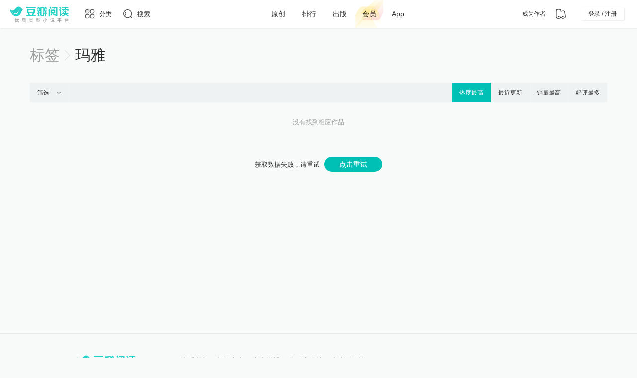

--- FILE ---
content_type: text/html; charset=utf-8
request_url: https://read.douban.com/tag/%E7%8E%9B%E9%9B%85/
body_size: 9352
content:
<!DOCTYPE html><html lang="zh-CN" class="ua-mac ua-chrome ua-chrome131 ua-webkit is-anonymous ark-ui-v6"><head><meta charset="utf-8"/><meta http-equiv="Pragma" content="no-cache"/><meta http-equiv="X-UA-Compatible" content="IE=edge,chrome=1"/><meta http-equiv="Expires" content="Sun, 6 Mar 2005 01:00:00 GMT"/><link rel="preconnect" crossorigin="" href="https://static.arkread.com"/><link rel="preconnect" href="https://pic.arkread.com"/><link rel="preconnect" crossorigin="" href="https://accounts.arkread.com"/><link rel="dns-prefetch" href="https://polyfill-service.arkread.com"/><meta property="weixin:image" content="https://static.arkread.com/ark/pics/og-image.0ca245d5.png"/><meta name="viewport" content="viewport-fit=cover, width=device-width, initial-scale=1.0"/><meta property="og:type" content="website"/><meta property="og:title" content="玛雅"/><meta property="og:description" content="豆瓣阅读提供海量优质的玛雅小说"/><meta property="og:locale" content="zh_CN"/><meta property="og:site_name" content="豆瓣阅读"/><meta property="og:image" content="https://static.arkread.com/ark/pics/og-image.0ca245d5.png"/><meta property="og:url" content="https://read.douban.com/tag/%E7%8E%9B%E9%9B%85/"/><meta name="twitter:card" content="summary"/><meta name="twitter:title" content="玛雅"/><meta name="twitter:description" content="豆瓣阅读提供海量优质的玛雅小说"/><meta name="twitter:site" content="@doubanread"/><meta name="twitter:domain" content="read.douban.com"/><meta name="twitter:image" content="https://static.arkread.com/ark/pics/og-image.0ca245d5.png"/><meta name="twitter:url" content="https://read.douban.com/tag/%E7%8E%9B%E9%9B%85/"/><meta name="keywords" content="玛雅,网络小说,排行榜,人气榜单,小说排行榜,精品小说"/><meta name="description" content="豆瓣阅读提供海量优质的玛雅小说"/><link rel="shortcut icon" href="https://static.arkread.com/ark/pics/favicon/v6/favicon.10c09c23.ico" type="image/x-icon"/><link rel="icon" type="image/svg+xml" href="https://static.arkread.com/ark/pics/favicon/v6/favicon.bdce50f0.svg"/><link rel="mask-icon" href="https://static.arkread.com/ark/pics/favicon/v6/safari-mask-icon.1e00df7a.svg" color="#24D2C8"/><link rel="manifest" href="/.well-known/manifest.webmanifest"/><title>玛雅 | 豆瓣阅读</title><link type="application/opensearchdescription+xml" rel="search" href="/opensearch"/><link nonce="rfdEH6VYfpnjj2ix"
crossorigin="" href="https://static.arkread.com/ark/css/app/css-variable-generator.0c575971.css" rel="stylesheet"/><style>
:root { --page-min-width: auto;
}</style><link nonce="rfdEH6VYfpnjj2ix"
crossorigin="" href="https://static.arkread.com/ark/css/store/common-v3.3f0ec2f8.css" rel="stylesheet"/><script 
nonce="rfdEH6VYfpnjj2ix"
>
window.Ark = window.Ark || {}
Ark.user = {"isAnonymous": true}
Ark.CDN_PUBLIC_PATH = 'https://static.arkread.com/ark/'</script><script 
nonce="rfdEH6VYfpnjj2ix"
>
window.Ark = window.Ark || {}
Ark.kindTree = [{"children": [{"children": [], "id": 501, "name": "\u8a00\u60c5\u5c0f\u8bf4"}, {"children": [], "id": 532, "name": "\u5973\u6027\u5c0f\u8bf4"}, {"children": [], "id": 508, "name": "\u60ac\u7591\u5c0f\u8bf4"}, {"children": [], "id": 506, "name": "\u5e7b\u60f3\u5c0f\u8bf4"}, {"children": [], "id": 505, "name": "\u79d1\u5e7b\u5c0f\u8bf4"}, {"children": [], "id": 503, "name": "\u6587\u827a\u5c0f\u8bf4"}, {"children": [], "id": 510, "name": "\u5386\u53f2\u5c0f\u8bf4"}, {"children": [{"children": [], "id": 517, "name": "\u6587\u827a\u6563\u6587"}, {"children": [], "id": 518, "name": "\u8bc4\u8bba\u968f\u7b14"}, {"children": [], "id": 519, "name": "\u6587\u5316"}, {"children": [], "id": 520, "name": "\u5386\u53f2\u7eaa\u5b9e"}, {"children": [], "id": 521, "name": "\u60c5\u611f\u6210\u957f"}, {"children": [], "id": 522, "name": "\u65c5\u884c\u6e38\u8bb0"}, {"children": [], "id": 523, "name": "\u751f\u6d3b\u98ce\u5c1a"}, {"children": [], "id": 525, "name": "\u79d1\u6280\u79d1\u666e"}, {"children": [], "id": 526, "name": "\u884c\u4e1a"}, {"children": [], "id": 527, "name": "\u6444\u5f71"}, {"children": [], "id": 528, "name": "\u6f2b\u753b\u7ed8\u672c"}, {"children": [], "id": 529, "name": "\u8bbe\u8ba1\u827a\u672f"}, {"children": [], "id": 530, "name": "\u8bd7\u6b4c"}, {"children": [], "id": 531, "name": "\u5267\u672c"}], "id": 516, "name": "\u975e\u5c0f\u8bf4"}], "id": 0, "name": "\u539f\u521b\u5199\u4f5c"}, {"children": [{"children": [{"children": [], "id": 128, "name": "\u5916\u56fd\u73b0\u5f53\u4ee3"}, {"children": [], "id": 127, "name": "\u4e2d\u56fd\u5f53\u4ee3"}, {"children": [], "id": 115, "name": "\u63a8\u7406\u60ac\u7591"}, {"children": [], "id": 122, "name": "\u5386\u53f2"}, {"children": [], "id": 113, "name": "\u4e16\u754c\u540d\u8457"}, {"children": [], "id": 129, "name": "\u4e2d\u77ed\u7bc7\u96c6"}, {"children": [], "id": 116, "name": "\u79d1\u5e7b"}, {"children": [], "id": 117, "name": "\u8a00\u60c5"}, {"children": [], "id": 118, "name": "\u9752\u6625"}, {"children": [], "id": 114, "name": "\u5f71\u89c6\u539f\u8457"}, {"children": [], "id": 120, "name": "\u5e7b\u60f3"}, {"children": [], "id": 119, "name": "\u90fd\u5e02"}, {"children": [], "id": 126, "name": "\u4e2d\u56fd\u73b0\u4ee3"}, {"children": [], "id": 125, "name": "\u4e2d\u56fd\u53e4\u5178"}, {"children": [], "id": 123, "name": "\u5b98\u573a"}, {"children": [], "id": 121, "name": "\u6b66\u4fa0"}, {"children": [], "id": 124, "name": "\u519b\u4e8b\u6218\u4e89"}, {"children": [], "id": 130, "name": "\u5176\u4ed6"}], "id": 100, "name": "\u5c0f\u8bf4"}, {"children": [{"children": [], "id": 237, "name": "\u5386\u53f2\u5c0f\u8bf4"}, {"children": [], "id": 238, "name": "\u4e2d\u56fd\u5386\u53f2"}, {"children": [], "id": 239, "name": "\u5404\u56fd\u5386\u53f2"}, {"children": [], "id": 240, "name": "\u53e4\u4ee3\u53f2"}, {"children": [], "id": 241, "name": "\u8fd1\u73b0\u4ee3\u53f2"}, {"children": [], "id": 242, "name": "\u5386\u53f2\u4eba\u7269"}, {"children": [], "id": 243, "name": "\u653f\u6cbb\u53f2"}, {"children": [], "id": 244, "name": "\u519b\u4e8b\u53f2"}, {"children": [], "id": 245, "name": "\u5386\u53f2\u7814\u7a76"}, {"children": [], "id": 246, "name": "\u5176\u4ed6"}], "id": 236, "name": "\u5386\u53f2"}, {"children": [{"children": [], "id": 132, "name": "\u6563\u6587\u968f\u7b14"}, {"children": [], "id": 135, "name": "\u7eaa\u5b9e\u6587\u5b66"}, {"children": [], "id": 131, "name": "\u6587\u5b66\u7ecf\u5178"}, {"children": [], "id": 136, "name": "\u4f20\u8bb0\u56de\u5fc6"}, {"children": [], "id": 137, "name": "\u8bd7\u6b4c\u53ca\u8d4f\u6790"}, {"children": [], "id": 141, "name": "\u6587\u5b66\u7406\u8bba\u4e0e\u6279\u8bc4"}, {"children": [], "id": 134, "name": "\u6f14\u8bb2\u8bbf\u8c08"}, {"children": [], "id": 138, "name": "\u620f\u5267\u66f2\u827a"}, {"children": [], "id": 139, "name": "\u5bd3\u8a00\u7ae5\u8bdd"}, {"children": [], "id": 133, "name": "\u65e5\u8bb0\u4e66\u4fe1"}, {"children": [], "id": 140, "name": "\u6587\u5b66\u53f2"}, {"children": [], "id": 142, "name": "\u5176\u4ed6"}], "id": 101, "name": "\u6587\u5b66"}, {"children": [{"children": [], "id": 147, "name": "\u5386\u53f2"}, {"children": [], "id": 144, "name": "\u5fc3\u7406\u5b66"}, {"children": [], "id": 148, "name": "\u54f2\u5b66"}, {"children": [], "id": 149, "name": "\u6587\u5316"}, {"children": [], "id": 145, "name": "\u793e\u4f1a\u5b66"}, {"children": [], "id": 151, "name": "\u653f\u6cbb"}, {"children": [], "id": 152, "name": "\u6cd5\u5f8b"}, {"children": [], "id": 146, "name": "\u4eba\u7c7b\u5b66"}, {"children": [], "id": 143, "name": "\u7ecf\u5178\u8457\u4f5c"}, {"children": [], "id": 153, "name": "\u6559\u80b2\u5b66"}, {"children": [], "id": 150, "name": "\u5b97\u6559"}, {"children": [], "id": 158, "name": "\u8bed\u8a00\u6587\u5b57"}, {"children": [], "id": 159, "name": "\u519b\u4e8b"}, {"children": [], "id": 156, "name": "\u8003\u53e4"}, {"children": [], "id": 154, "name": "\u65b0\u95fb\u4f20\u64ad"}, {"children": [], "id": 157, "name": "\u4eba\u6587\u5730\u7406"}, {"children": [], "id": 155, "name": "\u7f16\u8f91\u51fa\u7248"}, {"children": [], "id": 160, "name": "\u5176\u4ed6"}], "id": 102, "name": "\u4eba\u6587\u793e\u79d1"}, {"children": [{"children": [], "id": 165, "name": "\u6295\u8d44\u7406\u8d22"}, {"children": [], "id": 168, "name": "\u7ecf\u6d4e"}, {"children": [], "id": 169, "name": "\u91d1\u878d"}, {"children": [], "id": 170, "name": "\u7ba1\u7406"}, {"children": [], "id": 164, "name": "\u4f01\u4e1a\u7ecf\u8425"}, {"children": [], "id": 162, "name": "\u521b\u65b0\u521b\u4e1a"}, {"children": [], "id": 167, "name": "\u8d22\u52a1\u4f1a\u8ba1"}, {"children": [], "id": 161, "name": "\u7ecf\u5178\u7545\u9500"}, {"children": [], "id": 163, "name": "\u5e02\u573a\u8425\u9500"}, {"children": [], "id": 166, "name": "\u9886\u5bfc\u529b"}, {"children": [], "id": 171, "name": "\u5176\u4ed6"}], "id": 103, "name": "\u7ecf\u6d4e\u7ba1\u7406"}, {"children": [{"children": [], "id": 196, "name": "\u52b1\u5fd7"}, {"children": [], "id": 201, "name": "\u4eba\u8109\u4e0e\u4eba\u9645\u5173\u7cfb"}, {"children": [], "id": 197, "name": "\u60c5\u5546\u4e0e\u81ea\u6211\u63d0\u5347"}, {"children": [], "id": 198, "name": "\u601d\u7ef4\u667a\u529b"}, {"children": [], "id": 195, "name": "\u6210\u529f\u5b66"}, {"children": [], "id": 200, "name": "\u804c\u573a"}, {"children": [], "id": 199, "name": "\u6f14\u8bb2\u53e3\u624d"}, {"children": [], "id": 202, "name": "\u5176\u4ed6"}], "id": 106, "name": "\u6210\u529f\u52b1\u5fd7"}, {"children": [{"children": [], "id": 172, "name": "\u79d1\u666e\u767e\u79d1"}, {"children": [], "id": 177, "name": "\u751f\u7269"}, {"children": [], "id": 178, "name": "\u533b\u5b66"}, {"children": [], "id": 174, "name": "\u7269\u7406"}, {"children": [], "id": 179, "name": "\u81ea\u7136\u5730\u7406"}, {"children": [], "id": 176, "name": "\u5929\u6587"}, {"children": [], "id": 173, "name": "\u6570\u5b66"}, {"children": [], "id": 181, "name": "\u5de5\u4e1a\u6280\u672f"}, {"children": [], "id": 175, "name": "\u5316\u5b66"}, {"children": [], "id": 182, "name": "\u519c\u4e1a\u6280\u672f"}, {"children": [], "id": 180, "name": "\u57ce\u5e02\u5efa\u8bbe"}, {"children": [], "id": 183, "name": "\u5176\u4ed6"}], "id": 104, "name": "\u79d1\u6280\u79d1\u666e"}, {"children": [{"children": [], "id": 208, "name": "\u517b\u751f\u4fdd\u5065"}, {"children": [], "id": 204, "name": "\u65c5\u884c"}, {"children": [], "id": 205, "name": "\u7f8e\u98df\u4e0e\u53a8\u827a"}, {"children": [], "id": 207, "name": "\u5b55\u4ea7\u80b2\u513f"}, {"children": [], "id": 209, "name": "\u533b\u5b66\u5e38\u8bc6"}, {"children": [], "id": 203, "name": "\u4e24\u6027\u60c5\u611f"}, {"children": [], "id": 211, "name": "\u4f53\u80b2\u5065\u8eab"}, {"children": [], "id": 206, "name": "\u65f6\u5c1a\u7f8e\u5986"}, {"children": [], "id": 213, "name": "\u6e38\u620f\u5a31\u4e50"}, {"children": [], "id": 214, "name": "\u5ba0\u7269\u56ed\u827a"}, {"children": [], "id": 212, "name": "\u661f\u5ea7\u5360\u535c"}, {"children": [], "id": 210, "name": "\u5bb6\u5ead\u533b\u5b66"}, {"children": [], "id": 215, "name": "\u5176\u4ed6"}], "id": 107, "name": "\u751f\u6d3b"}, {"children": [{"children": [], "id": 222, "name": "\u8bbe\u8ba1"}, {"children": [], "id": 226, "name": "\u7f8e\u672f"}, {"children": [], "id": 224, "name": "\u7535\u5f71"}, {"children": [], "id": 227, "name": "\u5efa\u7b51"}, {"children": [], "id": 223, "name": "\u6444\u5f71"}, {"children": [], "id": 225, "name": "\u97f3\u4e50"}, {"children": [], "id": 228, "name": "\u5176\u4ed6"}], "id": 109, "name": "\u827a\u672f\u8bbe\u8ba1"}, {"children": [{"children": [], "id": 233, "name": "\u6559\u6750\u6559\u8f85"}, {"children": [], "id": 232, "name": "\u5916\u8bed\u5b66\u4e60"}, {"children": [], "id": 234, "name": "\u56fd\u5916\u6559\u6750"}, {"children": [], "id": 235, "name": "\u5176\u4ed6"}], "id": 111, "name": "\u6559\u80b2\u8003\u8bd5"}, {"children": [{"children": [], "id": 190, "name": "\u8f6f\u4ef6\u5f00\u53d1\u4e0e\u5e94\u7528"}, {"children": [], "id": 189, "name": "\u7f16\u7a0b\u8bed\u8a00"}, {"children": [], "id": 193, "name": "\u4eba\u5de5\u667a\u80fd"}, {"children": [], "id": 185, "name": "\u4e91\u8ba1\u7b97\u4e0e\u5927\u6570\u636e"}, {"children": [], "id": 187, "name": "\u4e92\u8054\u7f51\u8425\u9500"}, {"children": [], "id": 191, "name": "\u786c\u4ef6\u5f00\u53d1"}, {"children": [], "id": 186, "name": "\u79fb\u52a8\u4e92\u8054\u7f51"}, {"children": [], "id": 188, "name": "\u529e\u516c\u8f6f\u4ef6\u6307\u5357"}, {"children": [], "id": 184, "name": "\u884c\u4e1a\u8d8b\u52bf"}, {"children": [], "id": 192, "name": "\u7f51\u7edc\u5b89\u5168"}, {"children": [], "id": 194, "name": "\u5176\u4ed6"}], "id": 105, "name": "\u8ba1\u7b97\u673a\u4e0e\u4e92\u8054\u7f51"}, {"children": [{"children": [], "id": 229, "name": "\u6f2b\u753b"}, {"children": [], "id": 230, "name": "\u7ed8\u672c"}, {"children": [], "id": 231, "name": "\u5176\u4ed6"}], "id": 110, "name": "\u6f2b\u753b\u7ed8\u672c"}, {"children": [{"children": [], "id": 218, "name": "\u513f\u7ae5\u6587\u5b66"}, {"children": [], "id": 216, "name": "\u5bb6\u5ead\u6559\u80b2"}, {"children": [], "id": 220, "name": "\u5c11\u513f\u79d1\u666e"}, {"children": [], "id": 219, "name": "\u542f\u8499\u8bfb\u672c"}, {"children": [], "id": 217, "name": "\u4eb2\u5b50\u9605\u8bfb"}, {"children": [], "id": 221, "name": "\u5176\u4ed6"}], "id": 108, "name": "\u5c11\u513f"}, {"children": [{"children": [], "id": 18, "name": "\u5c0f\u8bf4\u89c6\u754c"}, {"children": [], "id": 19, "name": "\u65b0\u95fb\u4eba\u7269"}, {"children": [], "id": 20, "name": "\u6587\u827a\u5c0f\u8d4f"}, {"children": [], "id": 21, "name": "\u751f\u6d3b\u4f11\u95f2"}, {"children": [], "id": 22, "name": "\u767e\u79d1\u4e07\u8c61"}], "id": 2, "name": "\u6742\u5fd7"}], "id": 1, "name": "\u51fa\u7248"}, {"children": [{"children": [{"children": [{"children": [], "id": 621, "name": "\u8a00\u60c5"}, {"children": [], "id": 622, "name": "\u60ac\u7591"}, {"children": [], "id": 623, "name": "\u5386\u53f2"}, {"children": [], "id": 624, "name": "\u5e7b\u60f3"}, {"children": [], "id": 625, "name": "\u90fd\u5e02"}, {"children": [], "id": 626, "name": "\u9752\u6625"}, {"children": [], "id": 627, "name": "\u5973\u6027"}, {"children": [], "id": 628, "name": "\u79d1\u5e7b"}, {"children": [], "id": 629, "name": "\u6b66\u4fa0"}, {"children": [], "id": 630, "name": "\u519b\u4e8b"}, {"children": [], "id": 631, "name": "\u4e16\u754c\u540d\u8457"}, {"children": [], "id": 632, "name": "\u5176\u4ed6"}], "id": 601, "name": "\u5c0f\u8bf4"}, {"children": [{"children": [], "id": 633, "name": "\u6587\u5b66\u7ecf\u5178"}, {"children": [], "id": 634, "name": "\u6563\u6587\u968f\u7b14"}, {"children": [], "id": 635, "name": "\u65e5\u8bb0\u4e66\u4fe1"}, {"children": [], "id": 636, "name": "\u6f14\u8bb2\u8bbf\u8c08"}, {"children": [], "id": 637, "name": "\u7eaa\u5b9e\u6587\u5b66"}, {"children": [], "id": 638, "name": "\u4f20\u8bb0\u56de\u5fc6"}, {"children": [], "id": 639, "name": "\u8bd7\u6b4c\u53ca\u8d4f\u6790"}, {"children": [], "id": 640, "name": "\u620f\u5267\u66f2\u827a"}, {"children": [], "id": 641, "name": "\u5bd3\u8a00\u7ae5\u8bdd"}, {"children": [], "id": 642, "name": "\u6587\u5b66\u53f2"}, {"children": [], "id": 643, "name": "\u6587\u5b66\u7406\u8bba\u4e0e\u6279\u8bc4"}, {"children": [], "id": 644, "name": "\u5176\u4ed6"}], "id": 602, "name": "\u6587\u5b66"}, {"children": [{"children": [], "id": 645, "name": "\u7ecf\u5178\u8457\u4f5c"}, {"children": [], "id": 646, "name": "\u5fc3\u7406\u5b66"}, {"children": [], "id": 647, "name": "\u793e\u4f1a\u5b66"}, {"children": [], "id": 648, "name": "\u4eba\u7c7b\u5b66"}, {"children": [], "id": 649, "name": "\u5386\u53f2"}, {"children": [], "id": 650, "name": "\u54f2\u5b66"}, {"children": [], "id": 651, "name": "\u6587\u5316"}, {"children": [], "id": 652, "name": "\u5b97\u6559"}, {"children": [], "id": 653, "name": "\u653f\u6cbb"}, {"children": [], "id": 654, "name": "\u6cd5\u5f8b"}, {"children": [], "id": 655, "name": "\u6559\u80b2\u5b66"}, {"children": [], "id": 656, "name": "\u65b0\u95fb\u4f20\u64ad"}, {"children": [], "id": 657, "name": "\u7f16\u8f91\u51fa\u7248"}, {"children": [], "id": 658, "name": "\u8003\u53e4"}, {"children": [], "id": 659, "name": "\u4eba\u6587\u5730\u7406"}, {"children": [], "id": 660, "name": "\u8bed\u8a00\u6587\u5b57"}, {"children": [], "id": 661, "name": "\u519b\u4e8b"}, {"children": [], "id": 662, "name": "\u5176\u4ed6"}], "id": 603, "name": "\u4eba\u6587\u793e\u79d1"}, {"children": [{"children": [], "id": 663, "name": "\u7ecf\u5178\u7545\u9500"}, {"children": [], "id": 664, "name": "\u521b\u65b0\u521b\u4e1a"}, {"children": [], "id": 665, "name": "\u5e02\u573a\u8425\u9500"}, {"children": [], "id": 666, "name": "\u4f01\u4e1a\u7ecf\u8425"}, {"children": [], "id": 667, "name": "\u6295\u8d44\u7406\u8d22"}, {"children": [], "id": 668, "name": "\u9886\u5bfc\u529b"}, {"children": [], "id": 669, "name": "\u8d22\u52a1\u4f1a\u8ba1"}, {"children": [], "id": 670, "name": "\u7ecf\u6d4e"}, {"children": [], "id": 671, "name": "\u91d1\u878d"}, {"children": [], "id": 672, "name": "\u7ba1\u7406"}, {"children": [], "id": 673, "name": "\u5176\u4ed6"}], "id": 604, "name": "\u7ecf\u6d4e\u7ba1\u7406"}, {"children": [{"children": [], "id": 674, "name": "\u79d1\u666e\u767e\u79d1"}, {"children": [], "id": 675, "name": "\u6570\u5b66"}, {"children": [], "id": 676, "name": "\u7269\u7406"}, {"children": [], "id": 677, "name": "\u5316\u5b66"}, {"children": [], "id": 678, "name": "\u5929\u6587"}, {"children": [], "id": 679, "name": "\u751f\u7269"}, {"children": [], "id": 680, "name": "\u533b\u5b66"}, {"children": [], "id": 681, "name": "\u81ea\u7136\u5730\u7406"}, {"children": [], "id": 682, "name": "\u57ce\u5e02\u5efa\u8bbe"}, {"children": [], "id": 683, "name": "\u5de5\u4e1a\u6280\u672f"}, {"children": [], "id": 684, "name": "\u519c\u4e1a\u6280\u672f"}, {"children": [], "id": 685, "name": "\u5176\u4ed6"}], "id": 605, "name": "\u79d1\u6280\u79d1\u666e"}, {"children": [{"children": [], "id": 686, "name": "\u6210\u529f\u5b66"}, {"children": [], "id": 687, "name": "\u52b1\u5fd7"}, {"children": [], "id": 688, "name": "\u60c5\u5546\u4e0e\u81ea\u6211\u63d0\u5347"}, {"children": [], "id": 689, "name": "\u601d\u7ef4\u667a\u529b"}, {"children": [], "id": 690, "name": "\u6f14\u8bb2\u53e3\u624d"}, {"children": [], "id": 691, "name": "\u804c\u573a"}, {"children": [], "id": 692, "name": "\u4eba\u8109\u4e0e\u4eba\u9645\u5173\u7cfb"}, {"children": [], "id": 693, "name": "\u5176\u4ed6"}], "id": 606, "name": "\u6210\u529f\u52b1\u5fd7"}, {"children": [{"children": [], "id": 694, "name": "\u4e24\u6027\u60c5\u611f"}, {"children": [], "id": 695, "name": "\u65c5\u884c"}, {"children": [], "id": 696, "name": "\u7f8e\u98df\u4e0e\u53a8\u827a"}, {"children": [], "id": 697, "name": "\u65f6\u5c1a\u7f8e\u5986"}, {"children": [], "id": 698, "name": "\u5b55\u4ea7\u80b2\u513f"}, {"children": [], "id": 699, "name": "\u517b\u751f\u4fdd\u5065"}, {"children": [], "id": 700, "name": "\u533b\u5b66\u5e38\u8bc6"}, {"children": [], "id": 701, "name": "\u5bb6\u5ead\u533b\u5b66"}, {"children": [], "id": 702, "name": "\u4f53\u80b2\u5065\u8eab"}, {"children": [], "id": 703, "name": "\u661f\u5ea7\u5360\u535c"}, {"children": [], "id": 704, "name": "\u6e38\u620f\u5a31\u4e50"}, {"children": [], "id": 705, "name": "\u5ba0\u7269\u56ed\u827a"}, {"children": [], "id": 706, "name": "\u5176\u4ed6"}], "id": 607, "name": "\u751f\u6d3b"}, {"children": [{"children": [], "id": 707, "name": "\u5bb6\u5ead\u6559\u80b2"}, {"children": [], "id": 708, "name": "\u4eb2\u5b50\u9605\u8bfb"}, {"children": [], "id": 709, "name": "\u513f\u7ae5\u6587\u5b66"}, {"children": [], "id": 710, "name": "\u542f\u8499\u8bfb\u672c"}, {"children": [], "id": 711, "name": "\u5c11\u513f\u79d1\u666e"}, {"children": [], "id": 712, "name": "\u5176\u4ed6"}], "id": 608, "name": "\u5c11\u513f"}, {"children": [{"children": [], "id": 713, "name": "\u6f2b\u753b"}, {"children": [], "id": 714, "name": "\u7ed8\u672c"}, {"children": [], "id": 715, "name": "\u5176\u4ed6"}], "id": 609, "name": "\u6f2b\u753b\u7ed8\u672c"}, {"children": [{"children": [], "id": 716, "name": "\u5916\u8bed\u5b66\u4e60"}, {"children": [], "id": 717, "name": "\u6559\u6750\u6559\u8f85"}, {"children": [], "id": 718, "name": "\u56fd\u5916\u6559\u6750"}, {"children": [], "id": 719, "name": "\u5176\u4ed6"}], "id": 610, "name": "\u6559\u80b2\u8003\u8bd5"}, {"children": [{"children": [], "id": 720, "name": "\u5386\u53f2\u5c0f\u8bf4"}, {"children": [], "id": 721, "name": "\u4e2d\u56fd\u5386\u53f2"}, {"children": [], "id": 722, "name": "\u5404\u56fd\u5386\u53f2"}, {"children": [], "id": 723, "name": "\u53e4\u4ee3\u53f2"}, {"children": [], "id": 724, "name": "\u8fd1\u73b0\u4ee3\u53f2"}, {"children": [], "id": 725, "name": "\u5386\u53f2\u4eba\u7269"}, {"children": [], "id": 726, "name": "\u653f\u6cbb\u53f2"}, {"children": [], "id": 727, "name": "\u519b\u4e8b\u53f2"}, {"children": [], "id": 728, "name": "\u5386\u53f2\u7814\u7a76"}, {"children": [], "id": 729, "name": "\u5176\u4ed6"}], "id": 611, "name": "\u5386\u53f2"}, {"children": [{"children": [], "id": 730, "name": "\u76f8\u58f0"}, {"children": [], "id": 731, "name": "\u8bc4\u4e66"}, {"children": [], "id": 732, "name": "\u5c0f\u54c1"}, {"children": [], "id": 733, "name": "\u620f\u66f2"}, {"children": [], "id": 734, "name": "\u5176\u4ed6\u66f2\u827a"}], "id": 612, "name": "\u76f8\u58f0\u8bc4\u4e66"}, {"children": [{"children": [], "id": 735, "name": "\u7ea2\u8272\u8db3\u8ff9"}, {"children": [], "id": 736, "name": "\u65f6\u653f\u70ed\u70b9"}, {"children": [], "id": 737, "name": "\u515a\u653f\u5b66\u4e60"}, {"children": [], "id": 738, "name": "\u7406\u8bba\u8457\u4f5c"}], "id": 613, "name": "\u515a\u653f"}], "id": 600, "name": "\u7cbe\u54c1\u6709\u58f0"}, {"children": [{"children": [], "id": 801, "name": "\u5934\u6761"}, {"children": [], "id": 802, "name": "\u97f3\u4e50"}, {"children": [], "id": 803, "name": "\u5c0f\u8bf4"}, {"children": [], "id": 804, "name": "\u5a31\u4e50"}, {"children": [], "id": 805, "name": "\u5916\u8bed"}, {"children": [], "id": 806, "name": "\u513f\u7ae5"}, {"children": [], "id": 807, "name": "\u5065\u5eb7\u517b\u751f"}, {"children": [], "id": 808, "name": "\u5546\u4e1a\u8d22\u7ecf"}, {"children": [], "id": 809, "name": "\u5386\u53f2"}, {"children": [], "id": 810, "name": "\u60c5\u611f\u751f\u6d3b"}, {"children": [], "id": 811, "name": "\u5176\u4ed6"}, {"children": [], "id": 812, "name": "\u76f8\u58f0\u8bc4\u4e66"}, {"children": [], "id": 813, "name": "\u4e2a\u4eba\u6210\u957f"}, {"children": [], "id": 815, "name": "\u5e7f\u64ad\u5267"}, {"children": [], "id": 816, "name": "\u620f\u66f2"}, {"children": [], "id": 817, "name": "\u6559\u80b2\u57f9\u8bad"}, {"children": [], "id": 818, "name": "IT\u79d1\u6280"}, {"children": [], "id": 821, "name": "\u6c7d\u8f66"}, {"children": [], "id": 822, "name": "\u65c5\u6e38"}, {"children": [], "id": 823, "name": "\u7535\u5f71"}, {"children": [], "id": 824, "name": "\u4e8c\u6b21\u5143"}, {"children": [], "id": 828, "name": "\u8131\u53e3\u79c0"}, {"children": [], "id": 829, "name": "3D\u4f53\u9a8c\u9986"}, {"children": [], "id": 830, "name": "\u540d\u6821\u516c\u5f00\u8bfe"}, {"children": [], "id": 831, "name": "\u65f6\u5c1a\u751f\u6d3b"}, {"children": [], "id": 832, "name": "\u5c0f\u8bed\u79cd"}, {"children": [], "id": 838, "name": "\u82f1\u8bed"}, {"children": [], "id": 839, "name": "\u4eba\u6587"}, {"children": [], "id": 840, "name": "\u56fd\u5b66\u4e66\u9662"}, {"children": [], "id": 841, "name": "\u515a\u5458\u5b66\u4e60\u56ed\u5730"}, {"children": [], "id": 846, "name": "\u7545\u9500\u4e66"}, {"children": [], "id": 891, "name": "\u660e\u661f"}, {"children": [], "id": 892, "name": "\u5c11\u513f\u7d20\u517b"}], "id": 800, "name": "\u559c\u9a6c\u62c9\u96c5"}], "id": 3, "name": "\u6709\u58f0"}];
Ark.kindIdMap = {"AUDIOBOOK": 600, "ORIGIN_WORKS": 0, "CN_BOOK": 1, "ORIGIN_NON_FICTION": 516};</script><link nonce="rfdEH6VYfpnjj2ix"
crossorigin="" href="https://static.arkread.com/ark/css/filter/index.a4970314.css" rel="stylesheet"/><script 
nonce="rfdEH6VYfpnjj2ix"
>
window.Ark = window.Ark || {}
Ark.highlightTagsMap = {"532": ["\u5bb6\u5ead\u6545\u4e8b", "\u804c\u573a\u5973\u6027", "\u5973\u6027\u7fa4\u50cf", "\u6210\u957f\u9006\u88ad", "\u804c\u573a", "\u5a5a\u59fb\u751f\u6d3b", "\u8111\u6d1e", "\u6b63\u5267", "\u559c\u5267"], "501": ["\u73b0\u4ee3\u8a00\u60c5", "\u53e4\u4ee3\u8a00\u60c5", "\u5e7b\u60f3\u8a00\u60c5", "\u6c11\u56fd\u60c5\u7f18", "\u751c\u5ba0", "\u5148\u5a5a\u540e\u7231", "\u7834\u955c\u91cd\u5706", "\u719f\u7537\u719f\u5973", "\u9752\u6885\u7af9\u9a6c", "\u6b22\u559c\u51a4\u5bb6", "\u6cbb\u6108", "\u8111\u6d1e", "\u6821\u56ed", "\u6b63\u5267", "\u6551\u8d4e", "\u5fd7\u602a", "\u5e02\u4e95\u751f\u6d3b", "\u5f3a\u5f3a", "\u559c\u5267", "HE", "\u5e74\u4e0b", "\u4e45\u522b\u91cd\u9022", "\u53cc\u5411\u5954\u8d74", "\u6697\u604b"], "503": ["\u9752\u6625", "\u57ce\u5e02\u751f\u6d3b", "\u65f6\u4ee3\u8bb0\u5fc6", "\u804c\u4e1a\u6545\u4e8b"], "505": ["\u4eba\u5de5\u667a\u80fd", "\u865a\u62df\u73b0\u5b9e", "\u5e73\u884c\u4e16\u754c", "\u8d5b\u535a\u670b\u514b", "\u5e9f\u571f"], "506": ["\u67b6\u7a7a", "\u7a7f\u8d8a", "\u5e7b\u60f3\u8a00\u60c5", "\u90fd\u5e02\u5e7b\u60f3", "\u4ed9\u4fa0", "\u65e0\u9650\u6d41", "\u8111\u6d1e", "\u5fd7\u602a", "\u6e38\u620f", "\u7075\u5f02"], "508": ["\u793e\u4f1a\u6d3e", "\u53e4\u98ce\u60ac\u7591", "\u751f\u6d3b\u60ac\u7591", "\u5947\u9047\u602a\u8c08", "\u5211\u4fa6", "\u590d\u4ec7", "\u63a8\u7406", "\u72af\u7f6a", "\u5973\u6027\u60ac\u7591", "\u9752\u6625", "\u8111\u6d1e", "\u7a7f\u8d8a", "\u6551\u8d4e", "\u5fd7\u602a", "\u7075\u5f02", "\u6c11\u56fd"], "510": ["\u67b6\u7a7a\u5386\u53f2", "\u6b66\u4fa0", "\u5386\u53f2\u4f20\u5947", "\u6c11\u56fd\u98ce\u4e91"]};
Ark.ebookHotTags = ["\u63a8\u7406\u60ac\u7591", "\u7231\u60c5", "\u79d1\u5e7b", "\u4e16\u754c\u540d\u8457", "\u7ecf\u5178\u6587\u5b66", "\u8425\u9500", "\u7535\u5f71", "\u8bd1\u6587\u7ecf\u5178", "\u7ecf\u5178\u8bd1\u6797", "\u7406\u60f3\u56fd\u8bd1\u4e1b", "\u5348\u591c\u6587\u5e93", "\u725b\u6d25\u901a\u8bc6\u8bfb\u672c", "\u6751\u4e0a\u6625\u6811", "\u963f\u52a0\u838e\u00b7\u514b\u91cc\u65af\u8482", "\u8bfa\u8d1d\u5c14\u6587\u5b66\u5956", "\u8305\u76fe\u6587\u5b66\u5956", "\u81ea\u6211\u7ba1\u7406", "\u524d\u6cbf\u601d\u60f3"];
Ark.channels = [["featured", "\u539f\u521b"], ["finalized", "\u5b8c\u672c"], ["romance_fiction", "\u8a00\u60c5"], ["mystery_fiction", "\u60ac\u7591"], ["womens_fiction", "\u5973\u6027"], ["science_fiction", "\u5e7b\u60f3"], ["literary_fiction", "\u6587\u827a"], ["fanfiction", "\u540c\u4eba"]];</script><script 
nonce="rfdEH6VYfpnjj2ix"
 async="" src="https://www.googletagmanager.com/gtag/js?id=G-RXNMP372GL">
</script><script 
nonce="rfdEH6VYfpnjj2ix"
>
window.dataLayer = window.dataLayer || [];
function gtag(){dataLayer.push(arguments);}
gtag('js', new Date());
gtag('config', 'G-RXNMP372GL');</script><script 
nonce="rfdEH6VYfpnjj2ix"
>
(function(i,s,o,g,r,a,m){i['GoogleAnalyticsObject']=r;i[r]=i[r]||function(){
(i[r].q=i[r].q||[]).push(arguments)},i[r].l=1*new Date();a=s.createElement(o),
m=s.getElementsByTagName(o)[0];a.async=1;a.src=g;m.parentNode.insertBefore(a,m)
})(window,document,'script','//www.google-analytics.com/analytics.js','ga');</script><script 
nonce="rfdEH6VYfpnjj2ix"
>
ga('create', 'UA-7019765-12');</script><script 
nonce="rfdEH6VYfpnjj2ix"
>
window.Ark = window.Ark || {}
Ark.LOGIN_URL = '/oidc/login'
Ark.BOUND_PHONE_URL = 'https://read.douban.com/accounts/passport/bind_phone?source=ark'
Ark.UNBOUND_PHONE_URL = 'https://read.douban.com/accounts/passport/unbind_phone?source=ark'
Ark.OIA_URL = 'https://oia.arkread.com'
Ark.CSRF_TOKEN = '.eJwFwQERACAIBLAuJhCQ94kDHvSP4LbqKFN7IJJHPWDjTJPHsvQ9BSLJ2cVoXKdW-0Rfg2nEWx9GBBFY.aTrzpQ.1jq5FXPFL6tIlYWUd_RTYqmTxbI'
Ark.OIDC_LOGIN_URL = '/oidc/login'</script><script 
nonce="rfdEH6VYfpnjj2ix"
crossorigin=""
 async="" src="https://static.arkread.com/ark/js/reportjserror.4a2466bc.js">
</script><script 
nonce="rfdEH6VYfpnjj2ix"
>
window.Ark = window.Ark || {}
Ark.features = {"subscription/new": false, "summit_streak_1/intro_as_default": false, "captcha/encrypt_app_id": false, "contest_7/shortlist": true, "editor/action_logger": true, "notifications/works_message": false, "contest_7/recent_works": true, "captcha": true, "book_rating/douban": true, "rally/stage_final": true, "rally/stage_watch_list": true, "google/adsense": false, "rally/ranking": true, "rally/stage_final_late": true, "summit_streak_1/sort_works": true, "rally/award": true, "web_v6": true, "account/new": true, "rally/observation_group": false, "summit_streak_1/observation": true, "contest_7/apply_stage": false, "summit_streak_1/toplist": true, "rally/show_finished": true, "submit/paragraph_versions": true, "submit_statistics/weekly_readers": true, "summit_streak_1/award_in_section": true, "contest_7/award": true, "summit_streak_1/reward_list": true, "rally/stage_semifinal": true, "editor_work/auto_pricing": true};</script></head><body itemscope itemtype="http://schema.org/WebPage"><div class="wrapper layout-v3"><script 
nonce="rfdEH6VYfpnjj2ix"
>
Ark.headerData = {"storeTypes": ["normal", "original"], "mobileMoreMenu": [["original", "\u4f5c\u54c1\u5546\u5e97", "/ebooks/", false], ["competition_all", "\u5f81\u6587\u4e13\u533a", "/competition/all", false], ["saleofrights", "\u51fa\u7248\u4e0e\u6539\u7f16", "/bulletins/saleofrights/", false]], "notiCount": 0, "forceMobile": false, "shouldStick": false, "navMap": {"original": [["original", "\u539f\u521b\u9996\u9875", "/", false], ["finalized", "\u5b8c\u672c", "/original/finalized", false], ["chart", "\u6392\u884c", "/charts", false], ["original/romance_fiction", "\u8a00\u60c5", "/original/romance_fiction", false], ["original/mystery_fiction", "\u60ac\u7591", "/original/mystery_fiction", false], ["original/womens_fiction", "\u5973\u6027", "/original/womens_fiction", false], ["original/science_fiction", "\u5e7b\u60f3", "/original/science_fiction", false], ["original/fanfiction", "\u540c\u4eba", "/original/fanfiction", false], ["original/literary_fiction", "\u6587\u827a", "/original/literary_fiction", false], ["competition_all", "\u5f81\u6587\u4e13\u533a", "/competition/all", false], ["original_more", "", "", false], ["ebook", "\u51fa\u7248", "/ebooks/", false], ["membership", "\u4f1a\u5458", "/membership/store/", false], ["app", "App", "/app", false]], "normal": [["original", "\u539f\u521b", "/", false], ["chart", "\u6392\u884c", "/charts", false], ["ebook", "\u51fa\u7248", "/ebooks/", false], ["membership", "\u4f1a\u5458", "/membership/store/", false], ["app", "App", "/app", false]]}, "isAdmin": false, "isAgent": false, "cartCount": 0, "subscriptionNotiCount": 0, "storeType": "normal", "currentNav": "", "originalSubNav": [["original", "\u9996\u9875", "/", false], ["finalized", "\u5b8c\u672c", "/original/finalized", false], ["original/romance_fiction", "\u8a00\u60c5", "/original/romance_fiction", false], ["original/mystery_fiction", "\u60ac\u7591", "/original/mystery_fiction", false], ["original/womens_fiction", "\u5973\u6027", "/original/womens_fiction", false], ["original/science_fiction", "\u5e7b\u60f3", "/original/science_fiction", false], ["original/fanfiction", "\u540c\u4eba", "/original/fanfiction", false], ["original/literary_fiction", "\u6587\u827a", "/original/literary_fiction", false], ["competition_all", "\u5f81\u6587\u4e13\u533a", "/competition/all", false], ["saleofrights", "\u51fa\u7248\u4e0e\u6539\u7f16", "/bulletins/saleofrights/", false]], "originalMoreMenu": [["saleofrights", "\u51fa\u7248\u4e0e\u6539\u7f16", "/bulletins/saleofrights/", false]]};</script><div id="header-container"><header id="header-compact-v3" class="pre-rendered-header "><div class="header-inner"><a href="/" title="豆瓣阅读" class="site-logo v6"></a><nav class="func-nav"><ul><li><button title="分类" class="nav-category fill-current-color v6"><svg role="img" width="24" height="24" viewBox="0 0 24 24" fill="none" xmlns="http://www.w3.org/2000/svg"><title>分类</title><path d="M10.875 7.125C10.875 9.19607 9.19607 10.875 7.125 10.875C5.05393 10.875 3.375 9.19607 3.375 7.125C3.375 5.05393 5.05393 3.375 7.125 3.375C9.19607 3.375 10.875 5.05393 10.875 7.125Z" fill="#00CCBB" fill-opacity="0.08"/><path fill-rule="evenodd" clip-rule="evenodd" d="M3.97491 7.12496C3.97491 5.38527 5.38521 3.97496 7.12491 3.97496C8.86461 3.97496 10.2749 5.38527 10.2749 7.12496C10.2749 8.86466 8.86461 10.275 7.12491 10.275C5.38521 10.275 3.97491 8.86466 3.97491 7.12496ZM7.12491 2.77496C4.72247 2.77496 2.77491 4.72253 2.77491 7.12496C2.77491 9.5274 4.72247 11.475 7.12491 11.475C9.52735 11.475 11.4749 9.5274 11.4749 7.12496C11.4749 4.72253 9.52735 2.77496 7.12491 2.77496ZM16.1249 2.775C14.1367 2.775 12.5249 4.38677 12.5249 6.375V7.875C12.5249 9.86322 14.1367 11.475 16.1249 11.475H17.6249C19.6131 11.475 21.2249 9.86323 21.2249 7.875V6.375C21.2249 4.38678 19.6131 2.775 17.6249 2.775H16.1249ZM13.7249 6.375C13.7249 5.04952 14.7994 3.975 16.1249 3.975H17.6249C18.9504 3.975 20.0249 5.04952 20.0249 6.375V7.875C20.0249 9.20048 18.9504 10.275 17.6249 10.275H16.1249C14.7994 10.275 13.7249 9.20048 13.7249 7.875V6.375ZM16.1249 12.525C14.1367 12.525 12.5249 14.1368 12.5249 16.125V17.625C12.5249 19.6132 14.1367 21.225 16.1249 21.225H17.6249C19.6131 21.225 21.2249 19.6132 21.2249 17.625V16.125C21.2249 14.1368 19.6131 12.525 17.6249 12.525H16.1249ZM13.7249 16.125C13.7249 14.7995 14.7994 13.725 16.1249 13.725H17.6249C18.9504 13.725 20.0249 14.7995 20.0249 16.125V17.625C20.0249 18.9505 18.9504 20.025 17.6249 20.025H16.1249C14.7994 20.025 13.7249 18.9505 13.7249 17.625V16.125ZM2.7749 16.125C2.7749 14.1368 4.38668 12.525 6.3749 12.525H7.8749C9.86313 12.525 11.4749 14.1368 11.4749 16.125V17.625C11.4749 19.6132 9.86313 21.225 7.8749 21.225H6.3749C4.38668 21.225 2.7749 19.6132 2.7749 17.625V16.125ZM6.3749 13.725C5.04942 13.725 3.9749 14.7995 3.9749 16.125V17.625C3.9749 18.9505 5.04942 20.025 6.3749 20.025H7.8749C9.20039 20.025 10.2749 18.9505 10.2749 17.625V16.125C10.2749 14.7995 9.20039 13.725 7.8749 13.725H6.3749Z" fill="black" fill-opacity="0.82"/></svg><span class="text">分类</span></button></li><li><button title="搜索" class="nav-search fill-current-color v6"><svg role="img" width="24" height="24" viewBox="0 0 24 24" fill="none" xmlns="http://www.w3.org/2000/svg"><title>搜索</title><path d="M8.17869 8.17919C8.43722 8.43745 8.43244 8.85397 8.21674 9.14895C8.01516 9.42462 7.8467 9.72397 7.71541 10.0409C7.49947 10.5623 7.38832 11.121 7.38832 11.6853C7.38832 12.2496 7.49947 12.8084 7.71541 13.3297C7.84671 13.6467 8.01518 13.946 8.21677 14.2217C8.43233 14.5165 8.43729 14.9327 8.17919 15.191C7.92088 15.4495 7.49832 15.4518 7.27205 15.1648C7.19655 15.069 7.12421 14.9708 7.05514 14.8704C6.83265 14.547 6.64413 14.2004 6.49318 13.836C6.21075 13.1541 6.06539 12.4233 6.06539 11.6853C6.06539 10.9473 6.21075 10.2165 6.49318 9.53467C6.64413 9.17024 6.83265 8.82362 7.05514 8.50019C7.1242 8.3998 7.19653 8.30164 7.27203 8.20588C7.49813 7.9191 7.92032 7.9211 8.17869 8.17919Z" fill="black" fill-opacity="0.82"/><path fill-rule="evenodd" clip-rule="evenodd" d="M18.5069 17.0618C19.6741 15.583 20.3706 13.7155 20.3706 11.6853C20.3706 6.88855 16.4821 3 11.6853 3C6.88855 3 3 6.88855 3 11.6853C3 16.4821 6.88855 20.3706 11.6853 20.3706C13.7155 20.3706 15.583 19.6741 17.0618 18.5069L19.2557 20.7007C19.6547 21.0997 20.3017 21.0997 20.7007 20.7007C21.0997 20.3017 21.0997 19.6547 20.7007 19.2557L18.5069 17.0618ZM11.6853 18.8379C15.6356 18.8379 18.8379 15.6356 18.8379 11.6853C18.8379 7.73504 15.6356 4.5327 11.6853 4.5327C7.73504 4.5327 4.5327 7.73504 4.5327 11.6853C4.5327 15.6356 7.73504 18.8379 11.6853 18.8379Z" fill="black" fill-opacity="0.82"/></svg><span class="text">搜索</span></button></li></ul></nav><div class="site-nav-container"></div><div id="nav-submit" class="nav-submit"><!-- _performtips_ --><a href="/submit" target="_blank" class="lnk-start-publish fill-current-color">成为作者</a></div><div id="user-info" class="user-info"><div class="login-buttons"><a data-size="xs" href="/oidc/login" class="btn-contained login"><span class="text">登录 / 注册</span></a></div></div></div></header></div><div id="global-entrance"></div><div id="main" ><div id="page-static-content"><ol class="works-list"><li><div class="title">玛雅史（全两册）</div><div class="author">[美] 罗伯特·J.沙雷尔 [美] 洛·P.特拉克斯勒</div><div class="tags"><a href="/tag/%E5%8E%86%E5%8F%B2/">历史</a><a href="/tag/%E4%BA%BA%E6%96%87/">人文</a><a href="/tag/%E7%A4%BE%E7%A7%91/">社科</a><a href="/tag/%E5%8E%86%E5%8F%B2%E5%AD%A6/">历史学</a><a href="/tag/%E7%8E%9B%E9%9B%85/">玛雅</a><a href="/tag/%E7%8E%9B%E9%9B%85%E5%8F%B2/">玛雅史</a></div></li><li><div class="title">搜神谱（下卷）</div><div class="author">席路德(冰之璇玑)</div><div class="tags"><a href="/tag/%E5%8E%86%E5%8F%B2/">历史</a><a href="/tag/%E5%8C%97%E6%AC%A7%E7%A5%9E%E8%AF%9D/">北欧神话</a><a href="/tag/%E9%98%BF%E5%85%B9%E7%89%B9%E5%85%8B/">阿兹特克</a><a href="/tag/%E6%AF%94%E8%BE%83%E7%A5%9E%E8%AF%9D%E5%AD%A6/">比较神话学</a><a href="/tag/%E7%8E%9B%E9%9B%85/">玛雅</a><a href="/tag/%E5%8D%B0%E5%8A%A0/">印加</a><a href="/tag/%E6%90%9C%E7%A5%9E%E8%B0%B1/">搜神谱</a><a href="/tag/%E5%8C%97%E6%9E%81%E7%A5%9E%E8%AF%9D/">北极神话</a></div></li><li><div class="title">玛雅</div><div class="author">〔挪〕乔斯坦·贾德</div><div class="tags"><a href="/tag/%E5%B0%8F%E8%AF%B4/">小说</a><a href="/tag/%E5%93%B2%E5%AD%A6/">哲学</a><a href="/tag/%E5%A4%96%E5%9B%BD%E6%96%87%E5%AD%A6/">外国文学</a><a href="/tag/%E9%99%90%E6%97%B6%E7%89%B9%E4%BB%B7/">限时特价</a><a href="/tag/%E7%8E%9B%E9%9B%85/">玛雅</a><a href="/tag/%E6%8C%AA%E5%A8%81/">挪威</a><a href="/tag/%E4%B9%94%E6%96%AF%E5%9D%A6%C2%B7%E8%B4%BE%E5%BE%B7/">乔斯坦·贾德</a><a href="/tag/%E8%B4%BE%E5%BE%B7%E5%90%8D%E4%BD%9C%E7%B3%BB%E5%88%97/">贾德名作系列</a></div></li><li><div class="title">石像、神庙与失落的文明</div><div class="author">[美] 威廉·卡尔森</div><div class="tags"><a href="/tag/%E5%8E%86%E5%8F%B2/">历史</a><a href="/tag/%E6%96%87%E5%8C%96/">文化</a><a href="/tag/%E9%99%90%E6%97%B6%E7%89%B9%E4%BB%B7/">限时特价</a><a href="/tag/%E4%BA%BA%E6%96%87%E7%A4%BE%E7%A7%91/">人文社科</a><a href="/tag/%E7%8E%9B%E9%9B%85/">玛雅</a></div></li><li><div class="title">贾德名作系列三部曲</div><div class="author">〔挪〕乔斯坦·贾德</div><div class="tags"><a href="/tag/%E7%8E%9B%E9%9B%85/">玛雅</a><a href="/tag/%E8%B4%BE%E5%BE%B7%E5%90%8D%E4%BD%9C%E7%B3%BB%E5%88%97/">贾德名作系列</a><a href="/tag/%E7%BA%B8%E7%89%8C%E7%9A%84%E7%A7%98%E5%AF%86/">纸牌的秘密</a><a href="/tag/%E8%8B%8F%E8%8F%B2%E7%9A%84%E4%B8%96%E7%95%8C/">苏菲的世界</a></div></li><li><div class="title">菩提双叶</div><div class="author">老衲法号一休</div><div class="tags"><a href="/category/508?tags=%E5%A5%87%E9%81%87%E6%80%AA%E8%B0%88">奇遇怪谈</a><a href="/category/508?tags=%E6%8E%A8%E7%90%86">推理</a><a href="/category/508?tags=%E7%8A%AF%E7%BD%AA">犯罪</a><a href="/tag/%E7%8E%9B%E9%9B%85/">玛雅</a><a href="/tag/%E5%8F%A4%E6%96%87%E6%98%8E/">古文明</a><a href="/tag/%E5%8F%A4%E5%8D%B0%E5%BA%A6/">古印度</a></div></li></ol></div><div id="react-root"><div class="filter-main"><section class="section-container"><div class="tag-breadcrumbs"><span class="breadcrumb"><a href="/tag">标签</a></span><span class="breadcrumb"><a href="/tag/玛雅"><em>玛雅</em></a></span></div></section></div></div></div><script 
nonce="rfdEH6VYfpnjj2ix"
crossorigin=""
 src="https://static.arkread.com/ark/js/lib/core-js/shim.8769f35a.js">
</script><script 
nonce="rfdEH6VYfpnjj2ix"
crossorigin=""
 src="https://static.arkread.com/ark/store/vendor.3d1f9bcc.js">
</script><script 
nonce="rfdEH6VYfpnjj2ix"
crossorigin=""
 src="https://static.arkread.com/ark/store/common.d69c8bfb.js">
</script><script 
nonce="rfdEH6VYfpnjj2ix"
crossorigin=""
 src="https://static.arkread.com/ark/store/filter/app.1bf9a5ae.js">
</script><footer data-page-style="" id="footer-v6" class=""></footer><script 
nonce="rfdEH6VYfpnjj2ix"
crossorigin=""
 async="" src="https://static.arkread.com/ark/layout/footer/app.a82efc53.js">
</script><script 
nonce="rfdEH6VYfpnjj2ix"
>
var mobileBtn = document.getElementById('go-mobile');

if (mobileBtn) {
  mobileBtn.addEventListener('click', turnToMobile);
}

function turnToMobile(e) {
  e.preventDefault();
  document.cookie = 'page_style=mobile; path=/; max-age=0';
  var url = new URL(location.href);
  url.searchParams.set('page_style', 'mobile');
  location.replace(url);
}</script></div><script 
nonce="rfdEH6VYfpnjj2ix"
>
  ga('send', 'pageview', {
    hitCallback: window.Ark && Ark.onGAPageViewDone
  });

// GA4 event
const getDeviceTheme = () => {
  return window.matchMedia &&
    window.matchMedia('(prefers-color-scheme: dark)').matches
    ? 'Dark'
    : 'Light'
}

gtag('event', 'user_device', {
  pixel_ratio: window.devicePixelRatio,
  theme: getDeviceTheme(),
})








ga('set', 'dimension5', 'none');</script><script 
nonce="rfdEH6VYfpnjj2ix"
>
window.addEventListener('error', (e) => {
  const { message, filename, lineno, colno, error } = e;
  gtag('event', 'exception', {
    'name': error && error.name,
    'message': message || error && error.message ,
    'stack': error && error.stack,
    'filename': filename,
    'lineno': lineno,
    'colno': colno,
  })
})</script><script 
nonce="rfdEH6VYfpnjj2ix"
>
window.addEventListener('load', function() {
  if (!window.performance || !window.performance.getEntriesByType) {
    console.warn('Performance or getEntriesByType API not supported.');
    return
  }
  var entries = window.performance.getEntriesByType("navigation");
  if (!entries || entries.length === 0) {
    console.warn('Performance Navigation Timing API data not available.');
    return
  }
  var navTiming = entries[0];
  var timing = {};

  var getDuration = function(start, end) {
    if (typeof start === 'number' && typeof end === 'number' && start >= 0 && end >= 0 && end >= start) {
      return Math.round(end - start);
    }
    return 0;
  };

  timing.pageLoadTime = getDuration(navTiming.startTime, navTiming.loadEventEnd);
  timing.redirectTime = getDuration(navTiming.redirectStart, navTiming.redirectEnd);
  timing.domainLookupTime = getDuration(navTiming.domainLookupStart, navTiming.domainLookupEnd);
  timing.serverConnectionTime = getDuration(navTiming.connectStart, navTiming.connectEnd);
  timing.serverResponseTime = getDuration(navTiming.requestStart, navTiming.responseStart);
  timing.domInteractiveTime = getDuration(navTiming.startTime, navTiming.domInteractive);
  timing.domContentLoadedTime = getDuration(navTiming.startTime, navTiming.domContentLoadedEventStart);
  gtag('event', 'page_timing_details', {
    'page_location': window.location.href,
    'page_title': document.title,
    'load_time_ms': timing.pageLoadTime,
    'redirect_time_ms': timing.redirectTime,
    'domain_lookup_time_ms': timing.domainLookupTime,
    'server_connection_time_ms': timing.serverConnectionTime,
    'server_response_time_ms': timing.serverResponseTime,
    'dom_interactive_time_ms': timing.domInteractiveTime,
    'dom_content_loaded_time_ms': timing.domContentLoadedTime,
    'non_interaction': true
  });
});</script><script 
nonce="rfdEH6VYfpnjj2ix"
crossorigin=""
 async="" src="https://static.arkread.com/ark/core-web-vitals.ce6a274b.js">
</script></body></html>

--- FILE ---
content_type: text/css
request_url: https://static.arkread.com/ark/css/app/css-variable-generator.0c575971.css
body_size: 669
content:
:root{--white:#fff;--blue:#389eac;--blue5:#f8f9f9;--blue10:#eff2f3;--blue15:#e4ecee;--blue20:#d1dfe4;--blue50:#abc6cf;--blue105:#108899;--blueBlack:#35393c;--blueBlack105:#292b2d;--gold5:#fcfbf9;--gold10:#f4efe7;--gold50:#d6c0a2;--gray:#a6a6a6;--gray50:#ddd;--grayBlack:#333;--grayBlack50:#777;--grayBlack105:#19191b;--green:#5dcaad;--green5:#f1fffb;--green10:#e7f7f3;--orange5:#fff5e9;--orange10:#fff0df;--pink:#ef3b76;--pink5:#fff7fa;--pink10:#fde2ea;--purple:#8776ff;--purple5:#f3f1ff;--purple10:#e7e4ff;--red:#fa595f;--red5:#fff5f5;--red10:#fee6e7;--skyBlue5:#f4f8ff;--skyBlue10:#e2ecfe;--yellow5:#ffffe8;--yellow10:#fef6d9;--gray-grayBlack-pair:#a6a6a6;--gray50-blueBlack110-pair:#ddd;--grayBlack-white-pair:#333;--orange5-grayBlack105-pair:#fff5e9;--orange50-blueBlack50-pair:#ffce95;--white-blueBlack105-pair:#fff;--x-h-padding:0px}@media (min-width:414px){:root{--x-h-padding:2px}}@media (min-width:768px){:root{--x-h-padding:12px}}.ua-frodo-webview-darkmode:not(.dark-mode-disabled),.ua-webview.theme-dark:not(.dark-mode-disabled){--white:#35393c;--blue:#389eac;--blue5:#292b2d;--blue10:#202224;--blue15:#19191b;--blue20:#19191b;--blue50:#4b5054;--blue105:#108899;--blueBlack:#a6a6a6;--blueBlack105:#a6a6a6;--gold5:#2b241e;--gold10:#24211c;--gold50:#614b2f;--gray:#777;--gray50:#4b5054;--grayBlack:#a6a6a6;--grayBlack50:#777;--grayBlack105:#fff;--green:#5dcaad;--green5:#25302f;--green10:#25302f;--orange5:#322613;--orange10:#322613;--pink:#ef3b76;--pink5:#392732;--pink10:#392732;--purple:#8776ff;--purple5:#342d43;--purple10:#342d43;--red:#fa595f;--red5:#302525;--red10:#302525;--skyBlue5:#2c2f40;--skyBlue10:#2c2f40;--yellow5:#302e25;--yellow10:#302e25;--gray-grayBlack-pair:#333;--gray50-blueBlack110-pair:#202224;--grayBlack-white-pair:#fff;--orange5-grayBlack105-pair:#19191b;--orange50-blueBlack50-pair:#4b5054;--white-blueBlack105-pair:#292b2d}@media (prefers-color-scheme:dark){.ua-frodo-webview:not(.dark-mode-disabled),.ua-webview:not(.dark-mode-disabled){--white:#35393c;--blue:#389eac;--blue5:#292b2d;--blue10:#202224;--blue15:#19191b;--blue20:#19191b;--blue50:#4b5054;--blue105:#108899;--blueBlack:#a6a6a6;--blueBlack105:#a6a6a6;--gold5:#2b241e;--gold10:#24211c;--gold50:#614b2f;--gray:#777;--gray50:#4b5054;--grayBlack:#a6a6a6;--grayBlack50:#777;--grayBlack105:#fff;--green:#5dcaad;--green5:#25302f;--green10:#25302f;--orange5:#322613;--orange10:#322613;--pink:#ef3b76;--pink5:#392732;--pink10:#392732;--purple:#8776ff;--purple5:#342d43;--purple10:#342d43;--red:#fa595f;--red5:#302525;--red10:#302525;--skyBlue5:#2c2f40;--skyBlue10:#2c2f40;--yellow5:#302e25;--yellow10:#302e25;--gray-grayBlack-pair:#333;--gray50-blueBlack110-pair:#202224;--grayBlack-white-pair:#fff;--orange5-grayBlack105-pair:#19191b;--orange50-blueBlack50-pair:#4b5054;--white-blueBlack105-pair:#292b2d}}.ark-ui-v6{--blue:#00c0b6;--blue105:#00b1a7;--blueBlack:#000000d1;--gold:#bb996d;--gold10:#95550017;--gray:#0000005c;--gray50:#00000014;--grayBlack:#000000d1;--grayBlack50:#0000007a;--pink:#ea004dc4;--pink10:#ff002f17;--purple:#2000ff8a;--purple10:#0000ff17;--orange:#ff8a00d4;--orange10:#ff840021;--red:#f80009a6;--white:#fff;--text-text:#000000d1;--text-secondary:#0000007a;--text-tertiary:#0000005c;--bg-page:#f5f5f5;--bg-primary:#00d5c8e6;--bg-container:#fff;--bg-container-secondary:#0000000a;--bg-container-tertiary:#00000014;--bg-container-event:#fa595f}.ark-ui-v6.ua-frodo-webview-darkmode:not(.dark-mode-disabled),.ark-ui-v6.ua-webview.theme-dark:not(.dark-mode-disabled){--blue:#00c0b6;--blue105:#00b1a7;--blueBlack:#ffffffde;--gold:#bb996d;--gold10:#97550026;--gray:#fff6;--gray50:#ffffff1c;--grayBlack:#ffffffde;--grayBlack50:#ffffff94;--pink:#ea004dc4;--pink10:#ff002f17;--purple:#8776ff;--purple10:#0500ff33;--orange:#ff8a00d4;--orange10:#ff8e0012;--red:#fa595f;--white:#1c1c1c;--text-text:#ffffffde;--text-secondary:#ffffff94;--text-tertiary:#fff6;--bg-page:#0d0d0d;--bg-primary:#00d5c8e6;--bg-container:#1c1c1c;--bg-container-secondary:#ffffff0d;--bg-container-tertiary:#ffffff1c;--bg-container-event:#fa595f}@media (prefers-color-scheme:dark){.ark-ui-v6.ua-frodo-webview:not(.dark-mode-disabled),.ark-ui-v6.ua-webview:not(.dark-mode-disabled){--blue:#00c0b6;--blue105:#00b1a7;--blueBlack:#ffffffde;--gold:#bb996d;--gold10:#97550026;--gray:#fff6;--gray50:#ffffff1c;--grayBlack:#ffffffde;--grayBlack50:#ffffff94;--pink:#ea004dc4;--pink10:#ff002f17;--purple:#8776ff;--purple10:#0500ff33;--orange:#ff8a00d4;--orange10:#ff8e0012;--red:#fa595f;--white:#1c1c1c;--text-text:#ffffffde;--text-secondary:#ffffff94;--text-tertiary:#fff6;--bg-page:#0d0d0d;--bg-primary:#00d5c8e6;--bg-container:#1c1c1c;--bg-container-secondary:#ffffff0d;--bg-container-tertiary:#ffffff1c;--bg-container-event:#fa595f}}

--- FILE ---
content_type: text/css
request_url: https://static.arkread.com/ark/css/store/common-v3.3f0ec2f8.css
body_size: 10138
content:
article,aside,details,figcaption,figure,footer,header,hgroup,main,nav,section{display:block}blockquote,body,button,dd,div,dl,dt,fieldset,form,h1,h2,h3,h4,h5,h6,input,li,ol,p,pre,td,textarea,th,ul{margin:0;padding:0}table{border-collapse:collapse;border-spacing:0}fieldset,img{border:none}address,caption,cite,code,dfn,em,strong,th{font-style:normal;font-weight:400}ol,ul{list-style:none}caption,th{text-align:left}h1,h2,h3,h4,h5,h6{font-size:100%;font-weight:400}blockquote,h1,h2,h3,h4,h5,h6,p{word-wrap:break-word}q:after,q:before{content:""}a:active,a:hover{outline:none}img{border:none;max-width:100%;vertical-align:middle;-ms-interpolation-mode:bicubic}fieldset{min-width:auto}input{vertical-align:middle}button,input,textarea{font-size:12px;outline:none;resize:none}button,input{line-height:normal;*overflow:visible}button::-moz-focus-inner,input::-moz-focus-inner{border:none;padding:0}button,input[type=button],input[type=reset],input[type=submit]{-webkit-appearance:button;cursor:pointer}input[type=search]{-webkit-appearance:textfield;box-sizing:initial}input[type=search]::-webkit-search-cancel-button,input[type=search]::-webkit-search-decoration{-webkit-appearance:none}textarea{overflow:auto;vertical-align:top}body{color:var(--grayBlack);font:12px/1.5 Helvetica Neue,Helvetica,Lucida Grande,Luxi Sans,Arial,PingFang SC,Hiragino Sans GB,STHeiti,Microsoft YaHei,Wenquanyi Micro Hei,WenQuanYi Micro Hei Mono,WenQuanYi Zen Hei,WenQuanYi Zen Hei Mono,LiGothicMed;text-rendering:optimizeLegibility;-webkit-font-smoothing:antialiased;-moz-osx-font-smoothing:grayscale}h1,h2,h3{font-weight:700}a{-webkit-text-decoration:none;text-decoration:none}p{margin-bottom:10px}b,em{font-weight:700}i{font-style:italic}blockquote:after,blockquote:before,q:after,q:before{content:""}ol,ul{font-size:0}ol li,ul li{font-size:12px}@font-face{font-family:arkitalic;font-style:normal;font-weight:400;src:local("Georgia-Italic"),local("Georgia Italic")}@font-face{font-family:arkitalic;font-style:normal;font-weight:700;src:local("Georgia-BoldItalic"),local("Georgia Bold Italic")}@font-face{font-family:doucoin;font-style:normal;font-weight:400;src:url(https://static.arkread.com/ark/pics/iconic/doucoin.02188c4d.woff) format("woff"),url(https://static.arkread.com/ark/pics/iconic/doucoin.d17548bd.ttf) format("truetype"),url(https://static.arkread.com/ark/pics/iconic/doucoin.07dbd7da.svg) format("svg")}[data-icon]:before{content:attr(data-icon);font-family:arkicons;font-feature-settings:normal;font-variant:normal;font-weight:400;line-height:1;text-transform:none;speak:none;-webkit-font-smoothing:antialiased;-moz-osx-font-smoothing:grayscale}#footer-compact .logo:before,#header-compact-v3 .site-nav.site-nav-mobile:after,#header-compact-v3 .site-nav.site-nav-mobile:before,#header-compact-v3 .site-nav.site-nav-original:after,#header-compact-v3 .site-nav.site-nav-original:before,.ua-frodo-webview-darkmode:not(.dark-mode-disabled) #footer-compact .logo:before,.ua-frodo-webview:not(.dark-mode-disabled) #footer-compact .logo:before,.ua-webview.theme-dark:not(.dark-mode-disabled) #footer-compact .logo:before,.ua-webview:not(.dark-mode-disabled) #footer-compact .logo:before{content:"";position:absolute}button,input,label,select,textarea{font-family:inherit;font-size:13px;line-height:1.5}button,input,select,textarea{font-family:Helvetica Neue,Helvetica,Arial,sans-serif}input[type=color],input[type=date],input[type=datetime-local],input[type=datetime],input[type=email],input[type=month],input[type=number],input[type=password],input[type=search],input[type=tel],input[type=text],input[type=time],input[type=url],input[type=week],textarea{background:var(--white);border:1px solid var(--gray50);color:var(--grayBlack);display:inline-block;height:20px;line-height:19px;padding:4px}input[type=color].focused,input[type=color]:focus,input[type=date].focused,input[type=date]:focus,input[type=datetime-local].focused,input[type=datetime-local]:focus,input[type=datetime].focused,input[type=datetime]:focus,input[type=email].focused,input[type=email]:focus,input[type=month].focused,input[type=month]:focus,input[type=number].focused,input[type=number]:focus,input[type=password].focused,input[type=password]:focus,input[type=search].focused,input[type=search]:focus,input[type=tel].focused,input[type=tel]:focus,input[type=text].focused,input[type=text]:focus,input[type=time].focused,input[type=time]:focus,input[type=url].focused,input[type=url]:focus,input[type=week].focused,input[type=week]:focus,textarea.focused,textarea:focus{border-color:var(--gray);outline:none}input[type=color].error,input[type=date].error,input[type=datetime-local].error,input[type=datetime].error,input[type=email].error,input[type=month].error,input[type=number].error,input[type=password].error,input[type=search].error,input[type=tel].error,input[type=text].error,input[type=time].error,input[type=url].error,input[type=week].error,textarea.error{border-color:#b85f5f;border-right-width:2px}textarea{height:auto}.field-group{margin-bottom:10px}.field-group:last-child{margin-bottom:0}.field-label{color:var(--grayBlack);font-size:14px}input[type=file],select{height:28px;line-height:28px}input[type=file]{line-height:18px}select{border:1px solid var(--gray50)}input[disabled],input[readonly],select[disabled],select[readonly],textarea[disabled],textarea[readonly]{background-color:var(--gray50);border:1px solid var(--gray50);color:var(--gray);-webkit-text-fill-color:var(--gray)}input[disabled],select[disabled],textarea[disabled]{cursor:not-allowed}input[readonly],select[readonly],textarea[readonly]{background-color:var(--gray50);color:var(--gray);cursor:text}input[type=checkbox],input[type=radio]{line-height:normal;margin:3px 0}.checkbox,.radio{color:var(--grayBlack50);display:inline-block;margin:7px 15px 0 0}.checkbox input[type=checkbox],.radio input[type=radio]{float:left;margin-right:5px;padding:0}.help-block{color:var(--grayBlack50);margin:5px 0 0}.help-block:empty{margin:0}.help-inline{color:var(--grayBlack50);display:inline-block;padding-left:8px;vertical-align:middle;white-space:nowrap}.max-length-hint-msg.is-exceeded{color:var(--red)}.max-length-hint-msg.help-block{text-align:right}.max-length-hint-msg.help-block.is-exceeded{text-align:left}.max-length-hint-msg.help-inline{margin-left:-61px;margin-top:8px;position:absolute;text-align:right;width:45px}.max-length-hint-msg.help-inline.is-exceeded{margin-left:0;text-align:left;width:auto}.error{color:#b85f5f}.fields-inline input,.form-actions button{margin-right:5px}.form-horizontal .field-group:after{clear:both;content:"";display:table}.form-horizontal .field-label{float:left;margin-top:3px;padding-left:5px;text-align:right;width:95px}.form-horizontal .fields,.form-horizontal .fields-inline{margin-left:120px}.form-horizontal .form-actions{margin:10px 0 0 120px}.form-vertical .form-actions{padding-top:8px}.form-vertical .field-label{display:block;margin-bottom:3px}.multi-input .radio{display:block}.multi-input input{margin-bottom:8px}.multi-input .help-inline{margin-top:-8px}:root{--footer-height:40px}@media (min-width:768px){:root{--footer-height:90px}}:root.ua-frodo-webview,:root.ua-webview{--footer-height:0px}@media $desktopQuery{:root{--footer-height:90px}}#footer-compact{background:var(--blueBlack);color:var(--white);font-size:12px;height:var(--footer-height);overflow:hidden;position:relative}#footer-compact .inner{align-items:center;box-sizing:border-box;display:flex;height:100%;padding:0 20px;width:100%}@media (prefers-color-scheme:dark){.ua-frodo-webview:not(.dark-mode-disabled) #footer-compact,.ua-webview:not(.dark-mode-disabled) #footer-compact{background:var(--blue10);color:var(--grayBlack)}}.ua-frodo-webview-darkmode:not(.dark-mode-disabled) #footer-compact,.ua-webview.theme-dark:not(.dark-mode-disabled) #footer-compact{background:var(--blue10);color:var(--grayBlack)}#footer-compact .text{display:flex;flex-flow:column nowrap;margin-right:10px;min-width:0}#footer-compact .text:empty{display:none}#footer-compact .logo{background-image:url(https://static.arkread.com/ark/pics/logo.fc18d268.svg);background-position:50%;background-repeat:no-repeat;background-size:contain;flex-shrink:0;height:15px;position:relative;width:91px}#footer-compact .logo:before{border-left:1px solid var(--blueBlack);bottom:0;height:100%;left:0;transform:scaleX(.5);transform-origin:0 0;width:0}@-moz-document url-prefix(){#footer-compact .logo:before{transform:scaleX(.5) rotate(.001deg)}}@media (prefers-color-scheme:dark){.ua-frodo-webview:not(.dark-mode-disabled) #footer-compact .logo,.ua-webview:not(.dark-mode-disabled) #footer-compact .logo{position:relative}.ua-frodo-webview:not(.dark-mode-disabled) #footer-compact .logo:before,.ua-webview:not(.dark-mode-disabled) #footer-compact .logo:before{border-left:1px solid var(--gray50);bottom:0;height:100%;left:0;transform:scaleX(.5);transform-origin:0 0;width:0}@-moz-document url-prefix(){.ua-frodo-webview:not(.dark-mode-disabled) #footer-compact .logo:before,.ua-webview:not(.dark-mode-disabled) #footer-compact .logo:before{transform:scaleX(.5) rotate(.001deg)}}}.ua-frodo-webview-darkmode:not(.dark-mode-disabled) #footer-compact .logo,.ua-webview.theme-dark:not(.dark-mode-disabled) #footer-compact .logo{position:relative}.ua-frodo-webview-darkmode:not(.dark-mode-disabled) #footer-compact .logo:before,.ua-webview.theme-dark:not(.dark-mode-disabled) #footer-compact .logo:before{border-left:1px solid var(--gray50);bottom:0;height:100%;left:0;transform:scaleX(.5);transform-origin:0 0;width:0}@-moz-document url-prefix(){.ua-frodo-webview-darkmode:not(.dark-mode-disabled) #footer-compact .logo:before,.ua-webview.theme-dark:not(.dark-mode-disabled) #footer-compact .logo:before{transform:scaleX(.5) rotate(.001deg)}}#footer-compact .copyright{color:var(--gray);font-size:10px;line-height:1.4;margin-right:15px}#footer-compact .copyright:not(:last-child){margin-bottom:2px}#footer-compact .copyright a,#footer-compact .copyright a:hover{background:#0000;color:var(--gray)}#footer-compact .license-list{align-items:center;color:var(--gray);display:flex;flex-flow:row wrap;font-size:10px}#footer-compact .license-list:not(:last-child){margin-bottom:2px}#footer-compact .license-item{display:inline}#footer-compact .divider{background:var(--gray50);display:inline-block;height:8px;margin:0 5px;transform:scaleX(.5);width:1px}#footer-compact .logo-divider{background:#202224;display:inline-block;flex-shrink:0;height:100%;margin:0 10px;transform:scaleX(.5);width:1px}#footer-compact .ft-nav{flex-shrink:0;margin-left:auto}#footer-compact .ft-nav .item{display:inline}#footer-compact .ft-nav .item:after{content:"·";display:inline-block;margin:0 5px}#footer-compact .ft-nav .item:last-child:after{display:none}#footer-compact .ft-nav a,#footer-compact .ft-nav a:hover{color:var(--white)}@media (prefers-color-scheme:dark){.ua-frodo-webview:not(.dark-mode-disabled) #footer-compact .ft-nav a,.ua-frodo-webview:not(.dark-mode-disabled) #footer-compact .ft-nav a:hover,.ua-webview:not(.dark-mode-disabled) #footer-compact .ft-nav a,.ua-webview:not(.dark-mode-disabled) #footer-compact .ft-nav a:hover{color:var(--grayBlack)}}.ua-frodo-webview-darkmode:not(.dark-mode-disabled) #footer-compact .ft-nav a,.ua-frodo-webview-darkmode:not(.dark-mode-disabled) #footer-compact .ft-nav a:hover,.ua-webview.theme-dark:not(.dark-mode-disabled) #footer-compact .ft-nav a,.ua-webview.theme-dark:not(.dark-mode-disabled) #footer-compact .ft-nav a:hover{color:var(--grayBlack)}#footer-compact .ft-nav a:hover{background:var(--white);color:var(--blueBlack)}#footer-compact .item:last-child:hover:before{transform:translateX(39%)}#footer-compact .item:last-child:before{background:url(https://static.arkread.com/ark/pics/dadan.1e19ee42.png) 50%/contain no-repeat;bottom:-7px;content:"";height:32px;position:absolute;right:0;transform:translateX(100%);transition:transform 3s cubic-bezier(.71,.96,.83,0);width:32px}.ua-frodo-webview #footer-compact,.ua-frodo-webview #footer-v6,.ua-webview #footer-compact,.ua-webview #footer-v6{display:none}@media (max-width:1050px){#footer-compact .ft-nav{flex-shrink:1}#footer-compact .ft-nav .item:after{margin:0 2px}.ua-android .copyright,.ua-android .license-list,.ua-ipad .copyright,.ua-ipad .license-list,.ua-iphone .copyright,.ua-iphone .license-list{display:none}}@media (max-width:768px){#footer-compact{text-align:center}#footer-compact .logo{margin-left:auto;margin-right:auto}#footer-compact .copyright,#footer-compact .ft-nav,#footer-compact .license-list,#footer-compact .logo-divider,#footer-compact .logo:before{display:none}}.force-mobile#footer-compact{text-align:center}.force-mobile#footer-compact .logo{margin-left:auto;margin-right:auto}.force-mobile#footer-compact .copyright,.force-mobile#footer-compact .ft-nav,.force-mobile#footer-compact .license-list,.force-mobile#footer-compact .logo-divider,.force-mobile#footer-compact .logo:before{display:none}.drop-down-list{background:var(--white);box-shadow:0 1px 3px 0 #0000001a;display:none;max-width:130px;min-width:120px;padding:10px 0;position:absolute;right:0;text-align:left;z-index:200}.drop-down-list a{align-items:center;display:flex;justify-content:space-between;line-height:30px;padding:0 9px;position:relative;white-space:nowrap}.drop-down-list a:hover{background-color:var(--blue10)}.drop-down-list:before{content:"";height:12px;margin-top:-22px;position:absolute;width:100%}.drop-down-list .extra-info{background:var(--red);border-radius:28px;color:#fff;font-size:18px;font-weight:700;height:28px;line-height:26px;padding:0 10px;position:absolute;right:9px;text-align:center;top:8px;transform:scale(.5);transform-origin:top left;transform-origin:top right;width:40px;width:auto}.drop-down-list label{background-color:#3e82f8;color:#fff;display:inline-block;font-size:9px;line-height:1;margin-left:5px;padding:2px 3px;text-align:center;vertical-align:1px}:root{--text-tertiary:rgba(0,0,0,.361)}:root.theme-dark{--text-tertiary:#fff6}.original-tag-list .tag{font-size:13px;margin-right:16px}.original-tag-list .tag:hover{color:var(--blue)!important}:root{--header-height:56px}@media (max-width:768px){:root{--header-height:50px}}@media (max-width:414px){:root{--header-height:50px}}:root.ua-frodo-webview,:root.ua-webview{--header-height:0px}.header-inner a{color:inherit;cursor:pointer}.header-inner .fill-current-color [fill],.header-inner .fill-current-color path{fill:currentColor}.header-inner .stroke-current-color [stroke]{stroke:currentColor}.header-inner .user-info{margin-right:0}#header-container{height:50px;height:var(--header-height);position:relative;width:100%}#header-container *{box-sizing:initial}#header-compact-v3{background:var(--white);color:var(--grayBlack);font-size:12px;left:0;position:absolute;right:0;top:0;z-index:110}#header-compact-v3:hover{z-index:120}#header-compact-v3.should-stick{position:fixed}#header-compact-v3:last-child{box-shadow:1px 1px 3px 0 #0000001a}#header-compact-v3 .header-inner{display:flex;height:50px;height:var(--header-height);padding:0 26px 0 20px;white-space:nowrap}@media (max-width:768px){#header-compact-v3 .header-inner{padding-left:10px;padding-right:10px}}@media (max-width:414px){#header-compact-v3 .header-inner{padding-left:8px;padding-right:8px}}#header-compact-v3 .header-inner a:not([class^=btn]){color:var(--grayBlack)}#header-compact-v3 .header-inner a:not([class^=btn]):hover{background-color:initial;color:var(--grayBlack105)}#header-compact-v3 .site-logo{background-image:url(https://static.arkread.com/ark/pics/logo/nav.ce20f0a1.svg);background-position:100% 0;background-repeat:no-repeat;background-size:117px auto;color:var(--grayBlack);flex-shrink:0;margin-top:10px;position:relative;width:117px}#header-compact-v3 .site-logo.v6{background-image:url(https://static.arkread.com/ark/pics/logo/nav_v6.1fe52393.svg);background-position-y:center;background-size:100% auto;margin-top:0;width:118px}@media (max-width:768px){#header-compact-v3 .site-logo.v6{width:88px}}@media (prefers-color-scheme:dark){.ua-frodo-webview:not(.dark-mode-disabled) #header-compact-v3 .site-logo.v6,.ua-webview:not(.dark-mode-disabled) #header-compact-v3 .site-logo.v6{background-image:url(https://static.arkread.com/ark/pics/logo/nav_v6_dark.4aaf6f58.svg)}}.ua-frodo-webview-darkmode:not(.dark-mode-disabled) #header-compact-v3 .site-logo.v6,.ua-webview.theme-dark:not(.dark-mode-disabled) #header-compact-v3 .site-logo.v6{background-image:url(https://static.arkread.com/ark/pics/logo/nav_v6_dark.4aaf6f58.svg)}#header-compact-v3 .site-logo:not(.v6):after{bottom:3px;content:"优质类型小说平台";display:block;font-size:12px;letter-spacing:6px;position:absolute;right:-6px;transform:scale(.8);transform-origin:top right}#header-compact-v3 .site-logo:hover{background-color:initial}@media (max-width:768px){#header-compact-v3 .site-logo{background-size:123px auto;margin-top:8px;width:84px}#header-compact-v3 .site-logo:after{bottom:-1px;letter-spacing:.31em;right:-.31em;transform:scale(.7)}}@media (max-width:414px){#header-compact-v3 .site-logo{background-size:109px auto;margin-top:7px;width:78px}#header-compact-v3 .site-logo:after{letter-spacing:2px;right:-2px;transform:scale(.7)}}.force-mobile#header-compact-v3 .site-logo{background-size:109px auto;margin-top:7px;width:78px}.force-mobile#header-compact-v3 .site-logo:after{letter-spacing:2px;right:-2px;transform:scale(.7)}@media (max-width:767px){.force-mobile#header-compact-v3 .site-logo:after{bottom:-2px}}@media (max-width:414px) and (max-width:767px){#header-compact-v3 .site-logo:after{bottom:-2px}}#header-compact-v3 .func-nav{height:50px;height:var(--header-height);margin-left:20px}#header-compact-v3 .func-nav li{display:inline-block;font-size:12px;vertical-align:top}#header-compact-v3 .func-nav button{align-items:center;background:var(--white);border:none;color:var(--grayBlack);display:flex;height:50px;height:var(--header-height);justify-content:center;outline:revert;padding:0 10px;position:relative}#header-compact-v3 .func-nav button:active,#header-compact-v3 .func-nav button:focus,#header-compact-v3 .func-nav button:hover{color:var(--grayBlack105)}#header-compact-v3 .func-nav button svg{color:var(--blueBlack);margin-right:7px}#header-compact-v3 .func-nav button:hover svg{color:var(--blueBlack105)}@media (max-width:900px){#header-compact-v3 .func-nav .text{display:none}}@media (max-width:768px){#header-compact-v3 .func-nav{display:none}}.force-mobile#header-compact-v3 .func-nav{display:none}#header-compact-v3 .nav-category:not(.v6) svg{height:14px;width:20px}#header-compact-v3 .nav-search:not(.v6) svg{height:18px;width:18px}#header-compact-v3 .site-nav-container{flex-grow:1;height:50px;height:var(--header-height);overflow:hidden}#header-compact-v3 .site-nav-container .site-nav{height:100%;transition:transform .25s}#header-compact-v3 .site-nav-container.show-second-site-nav .site-nav{transform:translateY(-100%)}#header-compact-v3 .site-nav-container li{display:inline-block;vertical-align:top}#header-compact-v3 .site-nav-container .btn-more,#header-compact-v3 .site-nav-container a{align-items:center;color:var(--grayBlack);display:flex;height:50px;height:var(--header-height);justify-content:center;outline:revert;position:relative}#header-compact-v3 .site-nav-container .btn-more:hover,#header-compact-v3 .site-nav-container a:hover{background-color:initial}#header-compact-v3 .site-nav-container a:hover:after{background:var(--grayBlack);bottom:3px;content:"";display:block;height:1px;left:50%;position:absolute;transform:translateX(-50%);width:20px}#header-compact-v3 .site-nav-container .btn-more{background:url(https://static.arkread.com/ark/pics/common/icon-more-grayblack.04ee06e0.svg) 50%/10px no-repeat;border:none;padding:0 10px;width:10px}@media (prefers-color-scheme:dark){.ua-frodo-webview:not(.dark-mode-disabled) #header-compact-v3 .site-nav-container .btn-more,.ua-webview:not(.dark-mode-disabled) #header-compact-v3 .site-nav-container .btn-more{background-image:url(https://static.arkread.com/ark/pics/common/icon-more-gray.d304f9df.svg)}}.ua-frodo-webview-darkmode:not(.dark-mode-disabled) #header-compact-v3 .site-nav-container .btn-more,.ua-webview.theme-dark:not(.dark-mode-disabled) #header-compact-v3 .site-nav-container .btn-more{background-image:url(https://static.arkread.com/ark/pics/common/icon-more-gray.d304f9df.svg)}#header-compact-v3 .site-nav-container .more-active a:after{display:none!important}#header-compact-v3 .site-nav-container .drop-down-list{right:auto}#header-compact-v3 .site-nav-container .drop-down-list a{display:block;height:30px;padding:9px 0}#header-compact-v3 .site-nav.site-nav-normal{text-align:center}#header-compact-v3 .site-nav.site-nav-normal li{font-size:14px}#header-compact-v3 .site-nav.site-nav-normal a{padding:0 17px}#header-compact-v3 .site-nav.site-nav-normal .nav-item-membership{background:url(https://static.arkread.com/ark/pics/membership/vip-nav-normal.37465aa3.png) no-repeat 50%/cover}#header-compact-v3 .site-nav.site-nav-normal .nav-item-membership li{margin-left:8px}#header-compact-v3 .site-nav.site-nav-normal .nav-item-membership a{font-size:14px;line-height:1;padding:0 14px}#header-compact-v3 .site-nav.site-nav-original{margin:0 15px 0 10px;padding:0 10px;position:relative}#header-compact-v3 .site-nav.site-nav-original:before{border-left:1px solid var(--gray50);bottom:0;height:100%;left:0;transform:scaleX(.5);transform-origin:0 0;width:0}@-moz-document url-prefix(){#header-compact-v3 .site-nav.site-nav-original:before{transform:scaleX(.5) rotate(.001deg)}}#header-compact-v3 .site-nav.site-nav-original:after{border-right:1px solid var(--gray50);bottom:0;height:100%;right:0;transform:scaleX(.5);transform-origin:right 0;width:0}@-moz-document url-prefix(){#header-compact-v3 .site-nav.site-nav-original:after{transform:scaleX(.5) rotate(.001deg)}}#header-compact-v3 .site-nav.site-nav-original:after,#header-compact-v3 .site-nav.site-nav-original:before{height:20px;top:calc(50% - 10px)}#header-compact-v3 .site-nav.site-nav-original ul{display:flex}#header-compact-v3 .site-nav.site-nav-original li{font-size:13px}#header-compact-v3 .site-nav.site-nav-original a{padding:0 10px}#header-compact-v3 .site-nav.site-nav-original .nav-item-ebook{margin-left:auto}#header-compact-v3 .site-nav.site-nav-original .nav-item-app a,#header-compact-v3 .site-nav.site-nav-original .nav-item-ebook a,#header-compact-v3 .site-nav.site-nav-original .nav-item-membership a{color:var(--grayBlack);font-size:12px}#header-compact-v3 .site-nav.site-nav-original .nav-item-app a:hover,#header-compact-v3 .site-nav.site-nav-original .nav-item-ebook a:hover,#header-compact-v3 .site-nav.site-nav-original .nav-item-membership a:hover{color:var(--grayBlack105)}#header-compact-v3 .site-nav.site-nav-original .nav-item-app a:after,#header-compact-v3 .site-nav.site-nav-original .nav-item-ebook a:after,#header-compact-v3 .site-nav.site-nav-original .nav-item-membership a:after{display:none}#header-compact-v3 .site-nav.site-nav-original .nav-item-membership{background:url(https://static.arkread.com/ark/pics/membership/vip-nav-original.54d8e44c.png) no-repeat 50%/cover}#header-compact-v3 .site-nav.site-nav-original .nav-item-membership li{margin-left:2px}#header-compact-v3 .site-nav.site-nav-original .nav-item-membership a{line-height:1;padding:0 5px}#header-compact-v3 .site-nav.site-nav-mobile{margin:0 10px;padding:0 16px 0 0;position:relative}#header-compact-v3 .site-nav.site-nav-mobile:before{border-left:1px solid var(--gray50);bottom:0;height:100%;left:0;transform:scaleX(.5);transform-origin:0 0;width:0}@-moz-document url-prefix(){#header-compact-v3 .site-nav.site-nav-mobile:before{transform:scaleX(.5) rotate(.001deg)}}#header-compact-v3 .site-nav.site-nav-mobile:after{border-right:1px solid var(--gray50);bottom:0;height:100%;right:0;transform:scaleX(.5);transform-origin:right 0;width:0}@-moz-document url-prefix(){#header-compact-v3 .site-nav.site-nav-mobile:after{transform:scaleX(.5) rotate(.001deg)}}@media (max-width:414px){#header-compact-v3 .site-nav.site-nav-mobile{padding-right:10px}}#header-compact-v3 .site-nav.site-nav-mobile:after,#header-compact-v3 .site-nav.site-nav-mobile:before{height:20px;top:calc(50% - 10px)}#header-compact-v3 .site-nav.site-nav-mobile ul{display:flex}#header-compact-v3 .site-nav.site-nav-mobile .nav-item-app{margin-left:auto}#header-compact-v3 .site-nav.site-nav-mobile .nav-item-app a{font-size:12px}#header-compact-v3 .site-nav.site-nav-mobile .nav-item-app a:after{display:none}#header-compact-v3 .nav-submit{align-items:center;display:flex;padding:0 10px 0 5px}#header-compact-v3 .nav-submit svg{height:10px;margin-right:4px;transform:translateY(.5px);width:10px}#header-compact-v3 .nav-submit .lnk-start-publish{color:var(--green)}#header-compact-v3 .nav-submit .lnk-start-publish:hover{color:#3db192}@media (max-width:768px){#header-compact-v3 .nav-submit{display:none}}.force-mobile#header-compact-v3 .nav-submit{display:none}#header-compact-v3 .more-active:hover .drop-down-list{display:block}@media (max-width:768px){#header-compact-v3 .more-active:hover .drop-down-list{display:none}}#header-compact-v3 .more-active .drop-down-list a{color:var(--grayBlack)}#header-compact-v3 .more-active .drop-down-list a:hover{background-color:var(--blue10)}#header-compact-v3 .nav-user{align-items:center;display:flex;height:50px;height:var(--header-height);justify-content:center;margin-right:-12px;position:relative;width:40px}#header-compact-v3 .nav-user .avatar{border-radius:30px;height:30px;overflow:hidden;width:30px}#header-compact-v3 .nav-user .avatar img{height:100%;object-fit:cover;vertical-align:top;width:100%}#header-compact-v3 .nav-user .avatar.is-vip{overflow:visible;position:relative}#header-compact-v3 .nav-user .avatar.is-vip img{border-radius:50%;overflow:hidden}#header-compact-v3 .nav-user .avatar.is-vip:after{background:url(https://static.arkread.com/ark/pics/common/icon-vip.a9ded6a3.svg) no-repeat 50%/contain;bottom:auto;content:"";display:inline-block;height:12px;left:auto;opacity:1;position:absolute;right:-8px;top:-6px;transform:rotate(45deg);width:16px}@media (max-width:767px){#header-compact-v3 .nav-user .avatar.is-vip:after{right:-6px}}#header-compact-v3 .nav-user.is-anonymous{text-align:center;width:45px}#header-compact-v3 .nav-user.is-anonymous .avatar{line-height:30px}#header-compact-v3 .nav-user.is-anonymous img{vertical-align:text-bottom}#header-compact-v3 .nav-user .drop-down-list{top:50px;top:var(--header-height)}#header-compact-v3 .nav-user .nav-num{left:26px}#header-compact-v3 .nav-user .icon-judge-recruiting{background:url(https://static.arkread.com/ark/pics/mobile/mine/icon-judge-recruiting.0d30696d.png) 50%/cover no-repeat;height:12px;width:30px}#header-compact-v3 .nav-user .icon-standbyme{height:10px;width:26px}@media (max-width:768px){#header-compact-v3 .nav-user{margin:0 0 0 8px;width:auto}}@media (max-width:414px){#header-compact-v3 .nav-user{margin:0;padding-left:10px}#header-compact-v3 .nav-user .avatar{height:24px;width:24px}}.force-mobile#header-compact-v3 .nav-user{margin:0;padding-left:10px}.force-mobile#header-compact-v3 .nav-user .avatar{height:24px;width:24px}#header-compact-v3 .login-buttons{align-items:center;display:flex;height:100%;margin-left:15px}#header-compact-v3 .login-buttons a{margin-left:5px}#header-compact-v3 .site-nav-right li{display:inline-block;vertical-align:top}#header-compact-v3 .site-nav-right a{align-items:center;display:flex;height:50px;height:var(--header-height);justify-content:center;position:relative;width:40px}#header-compact-v3 .site-nav-right a svg{color:var(--blueBlack);height:24px;width:24px}#header-compact-v3 .site-nav-right a:hover svg{color:var(--blueBlack105)}#header-compact-v3 .site-nav-right .nav-search:not(.v6) svg{height:18px;width:18px}#header-compact-v3 .site-nav-right .nav-cart .nav-num{background:var(--blue)}@media (max-width:768px){#header-compact-v3 .site-nav-right a{width:39px}}@media (max-width:414px){#header-compact-v3 .site-nav-right .nav-cart,#header-compact-v3 .site-nav-right .nav-noti{display:none}}@media (max-width:320px){#header-compact-v3 .site-nav-right .nav-bookshelf{display:none}}#header-compact-v3 .nav-noti{align-items:center;background:#0000;border:none;color:var(--grayBlack);display:inline-flex;height:var(--header-height);justify-content:center;outline:revert;position:relative;width:40px}#header-compact-v3 .nav-num{background:var(--red);border-radius:28px;color:#fff;font-size:18px;font-weight:700;height:28px;left:50%;line-height:26px;position:absolute;text-align:center;top:8px;transform:scale(.5);transform-origin:top left;width:40px}#header-compact-v3 .nav-num.v6{background:var(--bg-container-event);top:11px}#header-compact-v3 .category-container{overflow:hidden;padding:30px 0 0}#header-compact-v3 .category-container a{color:var(--grayBlack)}@media (hover:hover){#header-compact-v3 .category-container a:hover{background:#0000;color:var(--blue)}}@media (hover:none){#header-compact-v3 .category-container a:active{background:#0000;color:var(--blue)}}#header-compact-v3 .category-container .category-section{margin:0 auto 30px;width:1136px}#header-compact-v3 .category-container .category-section .kind-link{font-weight:700}#header-compact-v3 .category-container .category-section .kind-link:hover{color:var(--blue)}#header-compact-v3 .category-container h3{font-size:18px;line-height:1;margin:0 0 20px}#header-compact-v3 .category-container .btn-expand{color:var(--blueBlack);display:block;height:30px;line-height:30px;margin-top:-13px;text-align:center}#header-compact-v3 .category-container .btn-expand:hover{background:var(--blue10)}#header-compact-v3 .category-container .btn-expand .icon-arrow-right{transform:rotate(90deg);vertical-align:middle}#header-compact-v3 .category-container .ebook-category-list-container{height:181px;overflow:hidden;position:relative}#header-compact-v3 .category-container:not(.is-expanded) .ebook-category-list-container{height:44px}#header-compact-v3 .original-category-list a{color:var(--grayBlack);font-size:13px;margin-right:5px;padding:0 14px}#header-compact-v3 .original-category-list a:hover{background:var(--blue);color:#fff}#header-compact-v3 .original-category-list a:hover:after{display:none}#header-compact-v3 .ebook-category-list{column-count:2;column-fill:balance;position:absolute;width:100%}#header-compact-v3 .ebook-category-list a{color:var(--grayBlack)}#header-compact-v3 .ebook-category-list a:hover{color:var(--blue)}#header-compact-v3 .ebook-category-list li{line-height:1;margin-bottom:15px}#header-compact-v3 .ebook-category-list .kind-l2{color:var(--grayBlack);font-weight:700;margin-right:20px}#header-compact-v3 .ebook-category-list .icon-arrow-right{margin-left:5px;vertical-align:1px}#header-compact-v3 .ebook-category-list .kind-l3{margin-right:16px}#header-compact-v3 .search-container{overflow:hidden;padding:30px 0}#header-compact-v3 .search-container a{color:var(--grayBlack)}@media (hover:hover){#header-compact-v3 .search-container a:hover{color:var(--blue)}}@media (hover:none){#header-compact-v3 .search-container a:active{color:var(--blue)}}#header-compact-v3 .search-section{margin:0 auto;width:559px}#header-compact-v3 .search-form{align-items:center;border-radius:2px;box-shadow:1px 1px 3px #0000001a;display:flex;height:40px;overflow:hidden}#header-compact-v3 .search-form .search-icon{margin:0 10px}#header-compact-v3 .search-form input{background:var(--white);border:none;box-shadow:none;color:var(--grayBlack);flex-grow:1;padding:0}#header-compact-v3 .search-form input::placeholder{color:var(--gray)}#header-compact-v3 .search-form .btn-search{background:var(--white);border:none;color:var(--grayBlack);font-size:13px;height:100%;padding:0 20px}#header-compact-v3 .search-form .btn-search:hover{background:var(--blue);color:#fff}#header-compact-v3 .search-suggest-list{margin-bottom:-18px;padding:10px 0 0}#header-compact-v3 .search-suggest-list li{cursor:pointer;height:30px;line-height:30px;overflow:hidden;padding:0 17px;text-overflow:ellipsis;white-space:nowrap}#header-compact-v3 .search-suggest-list li:after{display:none}#header-compact-v3 .search-suggest-list li.active{background:var(--blue10)}#header-compact-v3 .search-sections-container{display:flex;justify-content:center}#header-compact-v3 .search-sections{display:grid;grid-auto-columns:minmax(260px,400px);grid-auto-flow:column;justify-content:center;margin-top:30px;width:820px;grid-gap:20px;gap:20px}#header-compact-v3 .search-sections .recommend-header{align-items:flex-end;display:flex}#header-compact-v3 .search-sections .recommend-header h3{font-size:14px;font-weight:500;line-height:1.5}#header-compact-v3 .search-sections .recommend-header .clean{color:var(--blue);cursor:pointer;font-size:12px;margin-left:10px}#header-compact-v3 .search-sections .url-list{align-items:flex-start;flex-direction:column}#header-compact-v3 .search-sections .url-list a{white-space:nowrap}#header-compact-v3 .search-sections .keyword-list{flex-wrap:wrap}#header-compact-v3 .search-sections .keyword-list a{margin-right:5px}#header-compact-v3 .search-sections .keyword-list,#header-compact-v3 .search-sections .url-list{display:flex;margin-bottom:-10px;margin-top:10px}#header-compact-v3 .search-sections .keyword-list a,#header-compact-v3 .search-sections .url-list a{border:none;border-radius:4px;box-shadow:1px 1px 3px #0000001a;font-size:12px;line-height:$lineHeight;margin-bottom:10px;padding:7px 10px}#header-compact-v3 .search-sections .keyword-list a.hot-level-1,#header-compact-v3 .search-sections .keyword-list a.hot-level-2,#header-compact-v3 .search-sections .url-list a.hot-level-1,#header-compact-v3 .search-sections .url-list a.hot-level-2{position:relative}#header-compact-v3 .search-sections .keyword-list a.hot-level-1:before,#header-compact-v3 .search-sections .keyword-list a.hot-level-2:before,#header-compact-v3 .search-sections .url-list a.hot-level-1:before,#header-compact-v3 .search-sections .url-list a.hot-level-2:before{border-radius:4px;color:#fff;font-size:16px;height:24px;left:0;line-height:22px;position:absolute;text-align:center;top:0;transform:translate(-8px,-8px) scale(.5);width:24px}#header-compact-v3 .search-sections .keyword-list a.hot-level-1,#header-compact-v3 .search-sections .url-list a.hot-level-1{background-color:var(--yellow10)}#header-compact-v3 .search-sections .keyword-list a.hot-level-1:hover,#header-compact-v3 .search-sections .url-list a.hot-level-1:hover{background-color:#f9c300;color:#fff}#header-compact-v3 .search-sections .keyword-list a.hot-level-1:before,#header-compact-v3 .search-sections .url-list a.hot-level-1:before{background:#ff9e2c;content:"热"}#header-compact-v3 .search-sections .keyword-list a.hot-level-2,#header-compact-v3 .search-sections .url-list a.hot-level-2{background-color:var(--red10)}#header-compact-v3 .search-sections .keyword-list a.hot-level-2:hover,#header-compact-v3 .search-sections .url-list a.hot-level-2:hover{background-color:var(--red)}#header-compact-v3 .search-sections .keyword-list a.hot-level-2:before,#header-compact-v3 .search-sections .url-list a.hot-level-2:before{background:#d5040c;content:"爆"}#header-compact-v3 .search-sections .keyword-list a:hover,#header-compact-v3 .search-sections .url-list a:hover{background-color:var(--blue);color:#fff}#header-compact-v3 .sub-nav-container{text-align:center}#header-compact-v3 .sub-nav-container li{display:inline-block;vertical-align:top}#header-compact-v3 .sub-nav-container a{color:var(--grayBlack);display:block;line-height:1;padding:20px 12px;position:relative}#header-compact-v3 .sub-nav-container a:hover:after{background:var(--grayBlack);bottom:3px;content:"";display:block;height:1px;left:0;margin:0 auto;position:absolute;right:0;text-align:center;width:20px}.nav-drop-down-list{display:block;position:fixed;right:auto;top:50px;top:var(--header-height)}.nav-drop-down-list a,.nav-drop-down-list a:hover{color:var(--grayBlack);font-size:12px}.rc-trigger-hidden,.ua-frodo-webview #header-container,.ua-webview #header-container{display:none}.notification-dashboard-container{position:absolute;right:20px;z-index:111}.panel-container:not(.panel-opened){display:none}@media (max-width:300px){#header-compact-v3 .nav-item-app{display:none!important}}[modal-opened] body{height:100%;overflow:hidden!important;width:100%}#modal-overlay{background:#0000004d;height:100%;left:0;overflow-y:auto;position:fixed;text-align:center;top:0;white-space:nowrap;width:100%;z-index:798}.ua-frodo-webview-darkmode:not(.dark-mode-disabled) #modal-overlay{background:#000000b3}#modal-overlay .overlay-content,#modal-overlay .overlay-stick{display:inline-block;vertical-align:middle}#modal-overlay .overlay-stick{height:100%;margin-right:-.31em;overflow:hidden;width:1px}#modal-overlay .overlay-content{background:var(--white);box-shadow:1px 1px 3px 0 #0000001a;box-sizing:border-box;color:var(--grayBlack);margin:20px auto;max-width:100%;padding:20px;position:relative;text-align:left;width:750px}#modal-overlay.transparent-modal{background:#0000005c}#modal-overlay.transparent-modal .overlay-content{background:#0000;box-shadow:none;padding:0;width:100%}#modal-overlay.transparent-modal .btn-close{display:none}#modal-overlay.transparent-modal .modal-title{font-weight:700;line-height:22px}#modal-overlay.overflow-modal .overlay-content{padding:0}#modal-overlay.overflow-modal .modal-hd{padding:20px 20px 0}#modal{white-space:pre-line}#modal:focus{outline:none}#modal .btn-close{background:#0000;border:none;box-sizing:initial;color:var(--blue);font-family:arial;font-size:30px;height:16px;line-height:16px;position:absolute;right:20px;text-align:center;top:20px;width:16px;z-index:1}#modal .modal-title{font-size:18px;font-weight:700;line-height:1;margin-bottom:20px}#modal .modal-bd{font-size:13px}#modal .actions{display:flex;justify-content:flex-end;margin-top:10px}#modal .actions .btn{margin-left:5px}.ui-btn[data-variant=outline],.ui-btn[data-variant=soft],.ui-btn[data-variant=solid],.ui-btn[data-variant=text]{align-items:center;background-color:initial;border-radius:9999px;border-style:none;box-sizing:border-box;cursor:pointer;display:inline-flex;justify-content:center;-webkit-text-decoration-line:none;text-decoration-line:none;white-space:nowrap}.disabled.ui-btn[data-variant=outline],.disabled.ui-btn[data-variant=soft],.disabled.ui-btn[data-variant=solid],.disabled.ui-btn[data-variant=text],.ui-btn[aria-disabled=true][data-variant=outline],.ui-btn[aria-disabled=true][data-variant=soft],.ui-btn[aria-disabled=true][data-variant=solid],.ui-btn[aria-disabled=true][data-variant=text],.ui-btn[disabled][data-variant=outline],.ui-btn[disabled][data-variant=soft],.ui-btn[disabled][data-variant=solid],.ui-btn[disabled][data-variant=text]{cursor:not-allowed}.ui-btn[data-size=large]{font-size:1rem;height:3rem;line-height:1.5rem;padding-left:1.5rem;padding-right:1.5rem}.ui-btn[data-size=medium]{font-size:1rem;height:2.5rem;line-height:1.5rem;padding-left:1.25rem;padding-right:1.25rem}.ui-btn[data-size=small]{font-size:.875rem;height:2rem;line-height:1.25rem;padding-left:1rem;padding-right:1rem}.ui-btn[data-size=extrasmall]{font-size:.75rem;height:1.5rem;line-height:1rem;padding-left:.75rem;padding-right:.75rem}.ui-btn[data-color=primary][data-variant=solid]{background-color:#00d5c8e6;--tw-text-opacity:1;color:rgba(255,255,255,var(--tw-text-opacity,1))}.ui-btn.disabled[data-color=primary][data-variant=solid],.ui-btn[data-color=primary][data-variant=solid][aria-disabled=true],.ui-btn[data-color=primary][data-variant=solid][disabled]{background-color:#00d8c261;--tw-text-opacity:1;color:rgba(255,255,255,var(--tw-text-opacity,1))}@media (prefers-color-scheme:dark){.ua-frodo-webview:not(.dark-mode-disabled) .ui-btn.disabled[data-color=primary][data-variant=solid],.ua-frodo-webview:not(.dark-mode-disabled) .ui-btn[data-color=primary][data-variant=solid][aria-disabled=true],.ua-frodo-webview:not(.dark-mode-disabled) .ui-btn[data-color=primary][data-variant=solid][disabled],.ua-webview:not(.dark-mode-disabled) .ui-btn.disabled[data-color=primary][data-variant=solid],.ua-webview:not(.dark-mode-disabled) .ui-btn[data-color=primary][data-variant=solid][aria-disabled=true],.ua-webview:not(.dark-mode-disabled) .ui-btn[data-color=primary][data-variant=solid][disabled]{background-color:#00c9b77e}}.ua-frodo-webview-darkmode:not(.dark-mode-disabled) .ui-btn.disabled[data-color=primary][data-variant=solid],.ua-frodo-webview-darkmode:not(.dark-mode-disabled) .ui-btn[data-color=primary][data-variant=solid][aria-disabled=true],.ua-frodo-webview-darkmode:not(.dark-mode-disabled) .ui-btn[data-color=primary][data-variant=solid][disabled],.ua-webview.theme-dark:not(.dark-mode-disabled) .ui-btn.disabled[data-color=primary][data-variant=solid],.ua-webview.theme-dark:not(.dark-mode-disabled) .ui-btn[data-color=primary][data-variant=solid][aria-disabled=true],.ua-webview.theme-dark:not(.dark-mode-disabled) .ui-btn[data-color=primary][data-variant=solid][disabled]{background-color:#00c9b77e}.ui-btn[data-color=primary][data-variant=soft]{background-color:#00ccbb14;--tw-text-opacity:1;color:rgba(0,192,182,var(--tw-text-opacity,1))}@media (prefers-color-scheme:dark){.ua-frodo-webview:not(.dark-mode-disabled) .ui-btn[data-color=primary][data-variant=soft],.ua-webview:not(.dark-mode-disabled) .ui-btn[data-color=primary][data-variant=soft]{background-color:#00ccbb14}}.ua-frodo-webview-darkmode:not(.dark-mode-disabled) .ui-btn[data-color=primary][data-variant=soft],.ua-webview.theme-dark:not(.dark-mode-disabled) .ui-btn[data-color=primary][data-variant=soft]{background-color:#00ccbb14}.ui-btn.disabled[data-color=primary][data-variant=soft],.ui-btn[data-color=primary][data-variant=soft][aria-disabled=true],.ui-btn[data-color=primary][data-variant=soft][disabled]{background-color:#00000014;color:#0000005c}@media (prefers-color-scheme:dark){.ua-frodo-webview:not(.dark-mode-disabled) .ui-btn.disabled[data-color=primary][data-variant=soft],.ua-frodo-webview:not(.dark-mode-disabled) .ui-btn[data-color=primary][data-variant=soft][aria-disabled=true],.ua-frodo-webview:not(.dark-mode-disabled) .ui-btn[data-color=primary][data-variant=soft][disabled]{background-color:#ffffff57;color:#fff6}.ua-webview:not(.dark-mode-disabled) .ui-btn.disabled[data-color=primary][data-variant=soft],.ua-webview:not(.dark-mode-disabled) .ui-btn[data-color=primary][data-variant=soft][aria-disabled=true],.ua-webview:not(.dark-mode-disabled) .ui-btn[data-color=primary][data-variant=soft][disabled]{background-color:#ffffff57;color:#fff6}}.ua-webview.theme-dark:not(.dark-mode-disabled) .ui-btn.disabled[data-color=primary][data-variant=soft],.ua-webview.theme-dark:not(.dark-mode-disabled) .ui-btn[data-color=primary][data-variant=soft][aria-disabled=true],.ua-webview.theme-dark:not(.dark-mode-disabled) .ui-btn[data-color=primary][data-variant=soft][disabled]{background-color:#ffffff57;color:#fff6}.ua-frodo-webview-darkmode:not(.dark-mode-disabled) .ui-btn.disabled[data-color=primary][data-variant=soft],.ua-frodo-webview-darkmode:not(.dark-mode-disabled) .ui-btn[data-color=primary][data-variant=soft][aria-disabled=true],.ua-frodo-webview-darkmode:not(.dark-mode-disabled) .ui-btn[data-color=primary][data-variant=soft][disabled]{background-color:#ffffff57;color:#fff6}.ui-btn[data-color=primary][data-variant=outline]{border-color:#00d5c8e6;border-style:solid;border-width:.3px;--tw-text-opacity:1;color:rgba(0,192,182,var(--tw-text-opacity,1))}@media (hover:hover){.ui-btn[data-color=primary][data-variant=outline]:hover{background-color:var(--btn-soft)}}@media (hover:none){.ui-btn[data-color=primary][data-variant=outline]:active{background-color:var(--btn-soft)}}.ui-btn.disabled[data-color=primary][data-variant=outline],.ui-btn[data-color=primary][data-variant=outline][aria-disabled=true],.ui-btn[data-color=primary][data-variant=outline][disabled]{border-color:#0000005c;color:#0000005c}@media (prefers-color-scheme:dark){.ua-frodo-webview:not(.dark-mode-disabled) .ui-btn.disabled[data-color=primary][data-variant=outline],.ua-frodo-webview:not(.dark-mode-disabled) .ui-btn[data-color=primary][data-variant=outline][aria-disabled=true],.ua-frodo-webview:not(.dark-mode-disabled) .ui-btn[data-color=primary][data-variant=outline][disabled]{border-color:#fff6;color:#fff6}.ua-webview:not(.dark-mode-disabled) .ui-btn.disabled[data-color=primary][data-variant=outline],.ua-webview:not(.dark-mode-disabled) .ui-btn[data-color=primary][data-variant=outline][aria-disabled=true],.ua-webview:not(.dark-mode-disabled) .ui-btn[data-color=primary][data-variant=outline][disabled]{border-color:#fff6;color:#fff6}}.ua-webview.theme-dark:not(.dark-mode-disabled) .ui-btn.disabled[data-color=primary][data-variant=outline],.ua-webview.theme-dark:not(.dark-mode-disabled) .ui-btn[data-color=primary][data-variant=outline][aria-disabled=true],.ua-webview.theme-dark:not(.dark-mode-disabled) .ui-btn[data-color=primary][data-variant=outline][disabled]{border-color:#fff6;color:#fff6}.ua-frodo-webview-darkmode:not(.dark-mode-disabled) .ui-btn.disabled[data-color=primary][data-variant=outline],.ua-frodo-webview-darkmode:not(.dark-mode-disabled) .ui-btn[data-color=primary][data-variant=outline][aria-disabled=true],.ua-frodo-webview-darkmode:not(.dark-mode-disabled) .ui-btn[data-color=primary][data-variant=outline][disabled]{border-color:#fff6;color:#fff6}@media (hover:hover){.ui-btn.disabled[data-color=primary][data-variant=outline]:hover,.ui-btn[data-color=primary][data-variant=outline][aria-disabled=true]:hover,.ui-btn[data-color=primary][data-variant=outline][disabled]:hover{background-color:initial}}@media (hover:none){.ui-btn.disabled[data-color=primary][data-variant=outline]:active,.ui-btn[data-color=primary][data-variant=outline][aria-disabled=true]:active,.ui-btn[data-color=primary][data-variant=outline][disabled]:active{background-color:initial}}.ui-btn[data-color=primary][data-variant=text]{--tw-text-opacity:1;color:rgba(0,192,182,var(--tw-text-opacity,1))}@media (hover:hover){.ui-btn[data-color=primary][data-variant=text]:hover{background-color:var(--btn-soft)}}@media (hover:none){.ui-btn[data-color=primary][data-variant=text]:active{background-color:var(--btn-soft)}}.ui-btn.disabled[data-color=primary][data-variant=text],.ui-btn[data-color=primary][data-variant=text][aria-disabled=true],.ui-btn[data-color=primary][data-variant=text][disabled]{color:#0000005c}@media (prefers-color-scheme:dark){.ua-frodo-webview:not(.dark-mode-disabled) .ui-btn.disabled[data-color=primary][data-variant=text],.ua-frodo-webview:not(.dark-mode-disabled) .ui-btn[data-color=primary][data-variant=text][aria-disabled=true],.ua-frodo-webview:not(.dark-mode-disabled) .ui-btn[data-color=primary][data-variant=text][disabled],.ua-webview:not(.dark-mode-disabled) .ui-btn.disabled[data-color=primary][data-variant=text],.ua-webview:not(.dark-mode-disabled) .ui-btn[data-color=primary][data-variant=text][aria-disabled=true],.ua-webview:not(.dark-mode-disabled) .ui-btn[data-color=primary][data-variant=text][disabled]{color:#fff6}}.ua-frodo-webview-darkmode:not(.dark-mode-disabled) .ui-btn.disabled[data-color=primary][data-variant=text],.ua-frodo-webview-darkmode:not(.dark-mode-disabled) .ui-btn[data-color=primary][data-variant=text][aria-disabled=true],.ua-frodo-webview-darkmode:not(.dark-mode-disabled) .ui-btn[data-color=primary][data-variant=text][disabled],.ua-webview.theme-dark:not(.dark-mode-disabled) .ui-btn.disabled[data-color=primary][data-variant=text],.ua-webview.theme-dark:not(.dark-mode-disabled) .ui-btn[data-color=primary][data-variant=text][aria-disabled=true],.ua-webview.theme-dark:not(.dark-mode-disabled) .ui-btn[data-color=primary][data-variant=text][disabled]{color:#fff6}@media (hover:hover){.ui-btn.disabled[data-color=primary][data-variant=text]:hover,.ui-btn[data-color=primary][data-variant=text][aria-disabled=true]:hover,.ui-btn[data-color=primary][data-variant=text][disabled]:hover{background-color:initial}}@media (hover:none){.ui-btn.disabled[data-color=primary][data-variant=text]:active,.ui-btn[data-color=primary][data-variant=text][aria-disabled=true]:active,.ui-btn[data-color=primary][data-variant=text][disabled]:active{background-color:initial}}.ui-btn[data-color=danger][data-variant=solid]{background-color:#f80009a6;--tw-text-opacity:1;color:rgba(255,255,255,var(--tw-text-opacity,1))}@media (prefers-color-scheme:dark){.ua-frodo-webview:not(.dark-mode-disabled) .ui-btn[data-color=danger][data-variant=solid],.ua-webview:not(.dark-mode-disabled) .ui-btn[data-color=danger][data-variant=solid]{--tw-bg-opacity:1;background-color:rgba(250,89,95,var(--tw-bg-opacity,1))}}.ua-frodo-webview-darkmode:not(.dark-mode-disabled) .ui-btn[data-color=danger][data-variant=solid],.ua-webview.theme-dark:not(.dark-mode-disabled) .ui-btn[data-color=danger][data-variant=solid]{--tw-bg-opacity:1;background-color:rgba(250,89,95,var(--tw-bg-opacity,1))}.ui-btn.disabled[data-color=danger][data-variant=solid],.ui-btn[data-color=danger][data-variant=solid][aria-disabled=true],.ui-btn[data-color=danger][data-variant=solid][disabled]{background-color:#ff0a0033;--tw-text-opacity:1;color:rgba(255,255,255,var(--tw-text-opacity,1))}@media (prefers-color-scheme:dark){.ua-frodo-webview:not(.dark-mode-disabled) .ui-btn.disabled[data-color=danger][data-variant=solid],.ua-frodo-webview:not(.dark-mode-disabled) .ui-btn[data-color=danger][data-variant=solid][aria-disabled=true],.ua-frodo-webview:not(.dark-mode-disabled) .ui-btn[data-color=danger][data-variant=solid][disabled],.ua-webview:not(.dark-mode-disabled) .ui-btn.disabled[data-color=danger][data-variant=solid],.ua-webview:not(.dark-mode-disabled) .ui-btn[data-color=danger][data-variant=solid][aria-disabled=true],.ua-webview:not(.dark-mode-disabled) .ui-btn[data-color=danger][data-variant=solid][disabled]{background-color:#ff0a0033}}.ua-frodo-webview-darkmode:not(.dark-mode-disabled) .ui-btn.disabled[data-color=danger][data-variant=solid],.ua-frodo-webview-darkmode:not(.dark-mode-disabled) .ui-btn[data-color=danger][data-variant=solid][aria-disabled=true],.ua-frodo-webview-darkmode:not(.dark-mode-disabled) .ui-btn[data-color=danger][data-variant=solid][disabled],.ua-webview.theme-dark:not(.dark-mode-disabled) .ui-btn.disabled[data-color=danger][data-variant=solid],.ua-webview.theme-dark:not(.dark-mode-disabled) .ui-btn[data-color=danger][data-variant=solid][aria-disabled=true],.ua-webview.theme-dark:not(.dark-mode-disabled) .ui-btn[data-color=danger][data-variant=solid][disabled]{background-color:#ff0a0033}.ui-btn[data-color=danger][data-variant=soft]{background-color:#ff0d0014;color:#f80009a6}@media (prefers-color-scheme:dark){.ua-frodo-webview:not(.dark-mode-disabled) .ui-btn[data-color=danger][data-variant=soft]{background-color:#ff0d0014;color:#f80009a6}.ua-webview:not(.dark-mode-disabled) .ui-btn[data-color=danger][data-variant=soft]{background-color:#ff0d0014;color:#f80009a6}}.ua-webview.theme-dark:not(.dark-mode-disabled) .ui-btn[data-color=danger][data-variant=soft]{background-color:#ff0d0014;color:#f80009a6}.ua-frodo-webview-darkmode:not(.dark-mode-disabled) .ui-btn[data-color=danger][data-variant=soft]{background-color:#ff0d0014;color:#f80009a6}.ui-btn.disabled[data-color=danger][data-variant=soft],.ui-btn[data-color=danger][data-variant=soft][aria-disabled=true],.ui-btn[data-color=danger][data-variant=soft][disabled]{background-color:#00000014;color:#0000005c}@media (prefers-color-scheme:dark){.ua-frodo-webview:not(.dark-mode-disabled) .ui-btn.disabled[data-color=danger][data-variant=soft],.ua-frodo-webview:not(.dark-mode-disabled) .ui-btn[data-color=danger][data-variant=soft][aria-disabled=true],.ua-frodo-webview:not(.dark-mode-disabled) .ui-btn[data-color=danger][data-variant=soft][disabled]{background-color:#ffffff57;color:#fff6}.ua-webview:not(.dark-mode-disabled) .ui-btn.disabled[data-color=danger][data-variant=soft],.ua-webview:not(.dark-mode-disabled) .ui-btn[data-color=danger][data-variant=soft][aria-disabled=true],.ua-webview:not(.dark-mode-disabled) .ui-btn[data-color=danger][data-variant=soft][disabled]{background-color:#ffffff57;color:#fff6}}.ua-webview.theme-dark:not(.dark-mode-disabled) .ui-btn.disabled[data-color=danger][data-variant=soft],.ua-webview.theme-dark:not(.dark-mode-disabled) .ui-btn[data-color=danger][data-variant=soft][aria-disabled=true],.ua-webview.theme-dark:not(.dark-mode-disabled) .ui-btn[data-color=danger][data-variant=soft][disabled]{background-color:#ffffff57;color:#fff6}.ua-frodo-webview-darkmode:not(.dark-mode-disabled) .ui-btn.disabled[data-color=danger][data-variant=soft],.ua-frodo-webview-darkmode:not(.dark-mode-disabled) .ui-btn[data-color=danger][data-variant=soft][aria-disabled=true],.ua-frodo-webview-darkmode:not(.dark-mode-disabled) .ui-btn[data-color=danger][data-variant=soft][disabled]{background-color:#ffffff57;color:#fff6}.ui-btn[data-color=neutral][data-variant=soft]{background-color:#0000000a;color:#000000d1}@media (prefers-color-scheme:dark){.ua-frodo-webview:not(.dark-mode-disabled) .ui-btn[data-color=neutral][data-variant=soft]{background-color:#ffffff0d;color:#ffffffde}.ua-webview:not(.dark-mode-disabled) .ui-btn[data-color=neutral][data-variant=soft]{background-color:#ffffff0d;color:#ffffffde}}.ua-webview.theme-dark:not(.dark-mode-disabled) .ui-btn[data-color=neutral][data-variant=soft]{background-color:#ffffff0d;color:#ffffffde}.ua-frodo-webview-darkmode:not(.dark-mode-disabled) .ui-btn[data-color=neutral][data-variant=soft]{background-color:#ffffff0d;color:#ffffffde}.ui-btn.disabled[data-color=neutral][data-variant=soft],.ui-btn[data-color=neutral][data-variant=soft][aria-disabled=true],.ui-btn[data-color=neutral][data-variant=soft][disabled]{background-color:#00000014;color:#0000005c}@media (prefers-color-scheme:dark){.ua-frodo-webview:not(.dark-mode-disabled) .ui-btn.disabled[data-color=neutral][data-variant=soft],.ua-frodo-webview:not(.dark-mode-disabled) .ui-btn[data-color=neutral][data-variant=soft][aria-disabled=true],.ua-frodo-webview:not(.dark-mode-disabled) .ui-btn[data-color=neutral][data-variant=soft][disabled]{background-color:#ffffff57;color:#fff6}.ua-webview:not(.dark-mode-disabled) .ui-btn.disabled[data-color=neutral][data-variant=soft],.ua-webview:not(.dark-mode-disabled) .ui-btn[data-color=neutral][data-variant=soft][aria-disabled=true],.ua-webview:not(.dark-mode-disabled) .ui-btn[data-color=neutral][data-variant=soft][disabled]{background-color:#ffffff57;color:#fff6}}.ua-webview.theme-dark:not(.dark-mode-disabled) .ui-btn.disabled[data-color=neutral][data-variant=soft],.ua-webview.theme-dark:not(.dark-mode-disabled) .ui-btn[data-color=neutral][data-variant=soft][aria-disabled=true],.ua-webview.theme-dark:not(.dark-mode-disabled) .ui-btn[data-color=neutral][data-variant=soft][disabled]{background-color:#ffffff57;color:#fff6}.ua-frodo-webview-darkmode:not(.dark-mode-disabled) .ui-btn.disabled[data-color=neutral][data-variant=soft],.ua-frodo-webview-darkmode:not(.dark-mode-disabled) .ui-btn[data-color=neutral][data-variant=soft][aria-disabled=true],.ua-frodo-webview-darkmode:not(.dark-mode-disabled) .ui-btn[data-color=neutral][data-variant=soft][disabled]{background-color:#ffffff57;color:#fff6}.ui-btn[data-color=neutral][data-variant=text]{color:#000000d1}@media (hover:hover){.ui-btn[data-color=neutral][data-variant=text]:hover{background-color:#0000000a}}@media (hover:none){.ui-btn[data-color=neutral][data-variant=text]:active{background-color:#0000000a}}@media (prefers-color-scheme:dark){@media (hover:hover){.ua-frodo-webview:not(.dark-mode-disabled) .ui-btn[data-color=neutral][data-variant=text]:hover{background-color:#ffffff0d}}}@media (prefers-color-scheme:dark){@media (hover:none){.ua-frodo-webview:not(.dark-mode-disabled) .ui-btn[data-color=neutral][data-variant=text]:active{background-color:#ffffff0d}}}@media (prefers-color-scheme:dark){@media (hover:hover){.ua-webview:not(.dark-mode-disabled) .ui-btn[data-color=neutral][data-variant=text]:hover{background-color:#ffffff0d}}}@media (prefers-color-scheme:dark){@media (hover:none){.ua-webview:not(.dark-mode-disabled) .ui-btn[data-color=neutral][data-variant=text]:active{background-color:#ffffff0d}}}@media (hover:hover){.ua-webview.theme-dark:not(.dark-mode-disabled) .ui-btn[data-color=neutral][data-variant=text]:hover{background-color:#ffffff0d}}@media (hover:none){.ua-webview.theme-dark:not(.dark-mode-disabled) .ui-btn[data-color=neutral][data-variant=text]:active{background-color:#ffffff0d}}@media (hover:hover){.ua-frodo-webview-darkmode:not(.dark-mode-disabled) .ui-btn[data-color=neutral][data-variant=text]:hover{background-color:#ffffff0d}}@media (hover:none){.ua-frodo-webview-darkmode:not(.dark-mode-disabled) .ui-btn[data-color=neutral][data-variant=text]:active{background-color:#ffffff0d}}.ui-btn.disabled[data-color=neutral][data-variant=text],.ui-btn[data-color=neutral][data-variant=text][aria-disabled=true],.ui-btn[data-color=neutral][data-variant=text][disabled]{color:#0000005c}@media (prefers-color-scheme:dark){.ua-frodo-webview:not(.dark-mode-disabled) .ui-btn.disabled[data-color=neutral][data-variant=text],.ua-frodo-webview:not(.dark-mode-disabled) .ui-btn[data-color=neutral][data-variant=text][aria-disabled=true],.ua-frodo-webview:not(.dark-mode-disabled) .ui-btn[data-color=neutral][data-variant=text][disabled],.ua-webview:not(.dark-mode-disabled) .ui-btn.disabled[data-color=neutral][data-variant=text],.ua-webview:not(.dark-mode-disabled) .ui-btn[data-color=neutral][data-variant=text][aria-disabled=true],.ua-webview:not(.dark-mode-disabled) .ui-btn[data-color=neutral][data-variant=text][disabled]{color:#fff6}}.ua-frodo-webview-darkmode:not(.dark-mode-disabled) .ui-btn.disabled[data-color=neutral][data-variant=text],.ua-frodo-webview-darkmode:not(.dark-mode-disabled) .ui-btn[data-color=neutral][data-variant=text][aria-disabled=true],.ua-frodo-webview-darkmode:not(.dark-mode-disabled) .ui-btn[data-color=neutral][data-variant=text][disabled],.ua-webview.theme-dark:not(.dark-mode-disabled) .ui-btn.disabled[data-color=neutral][data-variant=text],.ua-webview.theme-dark:not(.dark-mode-disabled) .ui-btn[data-color=neutral][data-variant=text][aria-disabled=true],.ua-webview.theme-dark:not(.dark-mode-disabled) .ui-btn[data-color=neutral][data-variant=text][disabled]{color:#fff6}@media (hover:hover){.ui-btn.disabled[data-color=neutral][data-variant=text]:hover,.ui-btn[data-color=neutral][data-variant=text][aria-disabled=true]:hover,.ui-btn[data-color=neutral][data-variant=text][disabled]:hover{background-color:initial}}@media (hover:none){.ui-btn.disabled[data-color=neutral][data-variant=text]:active,.ui-btn[data-color=neutral][data-variant=text][aria-disabled=true]:active,.ui-btn[data-color=neutral][data-variant=text][disabled]:active{background-color:initial}}@media (prefers-color-scheme:dark){@media (hover:hover){.ua-frodo-webview:not(.dark-mode-disabled) .ui-btn.disabled[data-color=neutral][data-variant=text]:hover,.ua-frodo-webview:not(.dark-mode-disabled) .ui-btn[data-color=neutral][data-variant=text][aria-disabled=true]:hover,.ua-frodo-webview:not(.dark-mode-disabled) .ui-btn[data-color=neutral][data-variant=text][disabled]:hover{background-color:initial}}}@media (prefers-color-scheme:dark){@media (hover:none){.ua-frodo-webview:not(.dark-mode-disabled) .ui-btn.disabled[data-color=neutral][data-variant=text]:active,.ua-frodo-webview:not(.dark-mode-disabled) .ui-btn[data-color=neutral][data-variant=text][aria-disabled=true]:active,.ua-frodo-webview:not(.dark-mode-disabled) .ui-btn[data-color=neutral][data-variant=text][disabled]:active{background-color:initial}}}@media (prefers-color-scheme:dark){@media (hover:hover){.ua-webview:not(.dark-mode-disabled) .ui-btn.disabled[data-color=neutral][data-variant=text]:hover,.ua-webview:not(.dark-mode-disabled) .ui-btn[data-color=neutral][data-variant=text][aria-disabled=true]:hover,.ua-webview:not(.dark-mode-disabled) .ui-btn[data-color=neutral][data-variant=text][disabled]:hover{background-color:initial}}}@media (prefers-color-scheme:dark){@media (hover:none){.ua-webview:not(.dark-mode-disabled) .ui-btn.disabled[data-color=neutral][data-variant=text]:active,.ua-webview:not(.dark-mode-disabled) .ui-btn[data-color=neutral][data-variant=text][aria-disabled=true]:active,.ua-webview:not(.dark-mode-disabled) .ui-btn[data-color=neutral][data-variant=text][disabled]:active{background-color:initial}}}@media (hover:hover){.ua-webview.theme-dark:not(.dark-mode-disabled) .ui-btn.disabled[data-color=neutral][data-variant=text]:hover,.ua-webview.theme-dark:not(.dark-mode-disabled) .ui-btn[data-color=neutral][data-variant=text][aria-disabled=true]:hover,.ua-webview.theme-dark:not(.dark-mode-disabled) .ui-btn[data-color=neutral][data-variant=text][disabled]:hover{background-color:initial}}@media (hover:none){.ua-webview.theme-dark:not(.dark-mode-disabled) .ui-btn.disabled[data-color=neutral][data-variant=text]:active,.ua-webview.theme-dark:not(.dark-mode-disabled) .ui-btn[data-color=neutral][data-variant=text][aria-disabled=true]:active,.ua-webview.theme-dark:not(.dark-mode-disabled) .ui-btn[data-color=neutral][data-variant=text][disabled]:active{background-color:initial}}@media (hover:hover){.ua-frodo-webview-darkmode:not(.dark-mode-disabled) .ui-btn.disabled[data-color=neutral][data-variant=text]:hover,.ua-frodo-webview-darkmode:not(.dark-mode-disabled) .ui-btn[data-color=neutral][data-variant=text][aria-disabled=true]:hover,.ua-frodo-webview-darkmode:not(.dark-mode-disabled) .ui-btn[data-color=neutral][data-variant=text][disabled]:hover{background-color:initial}}@media (hover:none){.ua-frodo-webview-darkmode:not(.dark-mode-disabled) .ui-btn.disabled[data-color=neutral][data-variant=text]:active,.ua-frodo-webview-darkmode:not(.dark-mode-disabled) .ui-btn[data-color=neutral][data-variant=text][aria-disabled=true]:active,.ua-frodo-webview-darkmode:not(.dark-mode-disabled) .ui-btn[data-color=neutral][data-variant=text][disabled]:active{background-color:initial}}.ui-btn[data-color=vip][data-variant=solid]{background-image:linear-gradient(to bottom,var(--tw-gradient-stops));--tw-gradient-from:#fad36f var(--tw-gradient-from-position);--tw-gradient-to:#fad36f00 var(--tw-gradient-to-position);--tw-gradient-stops:var(--tw-gradient-from),var(--tw-gradient-to);--tw-gradient-from-position:0%;--tw-gradient-to:#fdc673 var(--tw-gradient-to-position);--tw-gradient-to-position:100%;color:#2f2200e3}.ui-btn.disabled[data-color=vip][data-variant=solid],.ui-btn[data-color=vip][data-variant=solid][aria-disabled=true],.ui-btn[data-color=vip][data-variant=solid][disabled]{background-color:#ffc60033;color:#0000005c}@media (prefers-color-scheme:dark){.ua-frodo-webview:not(.dark-mode-disabled) .ui-btn.disabled[data-color=vip][data-variant=solid],.ua-frodo-webview:not(.dark-mode-disabled) .ui-btn[data-color=vip][data-variant=solid][aria-disabled=true],.ua-frodo-webview:not(.dark-mode-disabled) .ui-btn[data-color=vip][data-variant=solid][disabled]{background-color:#ffc60033;color:#fff6}.ua-webview:not(.dark-mode-disabled) .ui-btn.disabled[data-color=vip][data-variant=solid],.ua-webview:not(.dark-mode-disabled) .ui-btn[data-color=vip][data-variant=solid][aria-disabled=true],.ua-webview:not(.dark-mode-disabled) .ui-btn[data-color=vip][data-variant=solid][disabled]{background-color:#ffc60033;color:#fff6}}.ua-webview.theme-dark:not(.dark-mode-disabled) .ui-btn.disabled[data-color=vip][data-variant=solid],.ua-webview.theme-dark:not(.dark-mode-disabled) .ui-btn[data-color=vip][data-variant=solid][aria-disabled=true],.ua-webview.theme-dark:not(.dark-mode-disabled) .ui-btn[data-color=vip][data-variant=solid][disabled]{background-color:#ffc60033;color:#fff6}.ua-frodo-webview-darkmode:not(.dark-mode-disabled) .ui-btn.disabled[data-color=vip][data-variant=solid],.ua-frodo-webview-darkmode:not(.dark-mode-disabled) .ui-btn[data-color=vip][data-variant=solid][aria-disabled=true],.ua-frodo-webview-darkmode:not(.dark-mode-disabled) .ui-btn[data-color=vip][data-variant=solid][disabled]{background-color:#ffc60033;color:#fff6}.ui-btn[data-variant=soft],.ui-btn[data-variant=solid]{position:relative}.ui-btn[data-variant=soft]:after,.ui-btn[data-variant=solid]:after{border-radius:9999px;bottom:0;left:0;position:absolute;right:0;top:0;--tw-bg-opacity:1;background-color:rgba(0,0,0,var(--tw-bg-opacity,1));--tw-bg-opacity:0;--tw-content:"";content:var(--tw-content)}.disabled.ui-btn[data-variant=soft]:after,.disabled.ui-btn[data-variant=solid]:after,.ui-btn[aria-disabled=true][data-variant=soft]:after,.ui-btn[aria-disabled=true][data-variant=solid]:after,.ui-btn[disabled][data-variant=soft]:after,.ui-btn[disabled][data-variant=solid]:after{content:var(--tw-content);display:none}@media (hover:hover){.ui-btn[data-variant=solid]:hover:after{content:var(--tw-content);--tw-bg-opacity:0.08}}@media (hover:none){.ui-btn[data-variant=solid]:active:after{content:var(--tw-content);--tw-bg-opacity:0.08}}@media (prefers-color-scheme:dark){@media (hover:hover){.ua-frodo-webview:not(.dark-mode-disabled) .ui-btn[data-variant=solid]:hover:after{content:var(--tw-content);--tw-bg-opacity:0.13}}}@media (prefers-color-scheme:dark){@media (hover:none){.ua-frodo-webview:not(.dark-mode-disabled) .ui-btn[data-variant=solid]:active:after{content:var(--tw-content);--tw-bg-opacity:0.13}}}@media (prefers-color-scheme:dark){@media (hover:hover){.ua-webview:not(.dark-mode-disabled) .ui-btn[data-variant=solid]:hover:after{content:var(--tw-content);--tw-bg-opacity:0.13}}}@media (prefers-color-scheme:dark){@media (hover:none){.ua-webview:not(.dark-mode-disabled) .ui-btn[data-variant=solid]:active:after{content:var(--tw-content);--tw-bg-opacity:0.13}}}@media (hover:hover){.ua-webview.theme-dark:not(.dark-mode-disabled) .ui-btn[data-variant=solid]:hover:after{content:var(--tw-content);--tw-bg-opacity:0.13}}@media (hover:none){.ua-webview.theme-dark:not(.dark-mode-disabled) .ui-btn[data-variant=solid]:active:after{content:var(--tw-content);--tw-bg-opacity:0.13}}@media (hover:hover){.ua-frodo-webview-darkmode:not(.dark-mode-disabled) .ui-btn[data-variant=solid]:hover:after{content:var(--tw-content);--tw-bg-opacity:0.13}}@media (hover:none){.ua-frodo-webview-darkmode:not(.dark-mode-disabled) .ui-btn[data-variant=solid]:active:after{content:var(--tw-content);--tw-bg-opacity:0.13}}@media (hover:hover){.ui-btn[data-variant=soft]:hover:after{content:var(--tw-content);--tw-bg-opacity:0.04}}@media (hover:none){.ui-btn[data-variant=soft]:active:after{content:var(--tw-content);--tw-bg-opacity:0.04}}@media (prefers-color-scheme:dark){@media (hover:hover){.ua-frodo-webview:not(.dark-mode-disabled) .ui-btn[data-variant=soft]:hover:after{content:var(--tw-content);--tw-bg-opacity:0.08}}}@media (prefers-color-scheme:dark){@media (hover:none){.ua-frodo-webview:not(.dark-mode-disabled) .ui-btn[data-variant=soft]:active:after{content:var(--tw-content);--tw-bg-opacity:0.08}}}@media (prefers-color-scheme:dark){@media (hover:hover){.ua-webview:not(.dark-mode-disabled) .ui-btn[data-variant=soft]:hover:after{content:var(--tw-content);--tw-bg-opacity:0.08}}}@media (prefers-color-scheme:dark){@media (hover:none){.ua-webview:not(.dark-mode-disabled) .ui-btn[data-variant=soft]:active:after{content:var(--tw-content);--tw-bg-opacity:0.08}}}@media (hover:hover){.ua-webview.theme-dark:not(.dark-mode-disabled) .ui-btn[data-variant=soft]:hover:after{content:var(--tw-content);--tw-bg-opacity:0.08}}@media (hover:none){.ua-webview.theme-dark:not(.dark-mode-disabled) .ui-btn[data-variant=soft]:active:after{content:var(--tw-content);--tw-bg-opacity:0.08}}@media (hover:hover){.ua-frodo-webview-darkmode:not(.dark-mode-disabled) .ui-btn[data-variant=soft]:hover:after{content:var(--tw-content);--tw-bg-opacity:0.08}}@media (hover:none){.ua-frodo-webview-darkmode:not(.dark-mode-disabled) .ui-btn[data-variant=soft]:active:after{content:var(--tw-content);--tw-bg-opacity:0.08}}.btn{background:var(--blue);border:none;color:#fff;cursor:pointer;display:inline-block;font-size:14px;text-align:center;white-space:nowrap}@media (hover:hover){.btn:hover{background:var(--blue105);border:none;color:#fff;font-size:14px}}@media (hover:none){.btn:active{background:var(--blue105);border:none;color:#fff;font-size:14px}}.btn.disabled,.btn[data-disabled],.btn[disabled]{background:var(--gray50);color:var(--gray);cursor:not-allowed}@media (hover:hover){.btn.disabled:hover,.btn[data-disabled]:hover,.btn[disabled]:hover{background:var(--gray50);color:var(--gray);cursor:not-allowed}}@media (hover:none){.btn.disabled:active,.btn[data-disabled]:active,.btn[disabled]:active{background:var(--gray50);color:var(--gray);cursor:not-allowed}}.btn:not([data-size]),.btn[data-size=m]{border-radius:30px;height:30px;line-height:30px;padding:0 30px}.btn[data-size=l]{border-radius:35px;box-sizing:border-box;height:35px;line-height:35px;padding:0 30px}.btn[data-variant=rect]{border-radius:4px;font-size:13px;padding:0 15px}.btn[data-variant=rect]:not([data-size]),.btn[data-variant=rect][data-size=l],.btn[data-variant=rect][data-size=m]{box-shadow:1px 1px 3px 0 #0003}.btn[data-variant=rect]:not([data-size]).disabled,.btn[data-variant=rect]:not([data-size])[data-disabled],.btn[data-variant=rect]:not([data-size])[disabled],.btn[data-variant=rect][data-size=l].disabled,.btn[data-variant=rect][data-size=l][data-disabled],.btn[data-variant=rect][data-size=l][disabled],.btn[data-variant=rect][data-size=m].disabled,.btn[data-variant=rect][data-size=m][data-disabled],.btn[data-variant=rect][data-size=m][disabled]{box-shadow:none}.btn[data-variant=rect][data-size=l]{font-size:15px}.btn-hollow{background:var(--white);color:var(--blue);position:relative}@media (hover:hover){.btn-hollow:hover{background:var(--blue5);color:var(--blue)}.btn-hollow:hover.disabled,.btn-hollow:hover[data-disabled],.btn-hollow:hover[disabled]{background:var(--gray50);color:var(--gray);cursor:default}}@media (hover:none){.btn-hollow:active{background:var(--blue5);color:var(--blue)}.btn-hollow:active.disabled,.btn-hollow:active[data-disabled],.btn-hollow:active[disabled]{background:var(--gray50);color:var(--gray);cursor:default}}.btn-hollow:after{border:1px solid var(--gray50);border-radius:100px;box-sizing:border-box;content:"";height:200%;left:0;position:absolute;top:0;transform:scale(.5);transform-origin:0 0;width:200%}.btn-hollow[data-variant=rect]:after{border-radius:8px}.btn-contained{background:var(--white);border:none;border-radius:4px;box-shadow:1px 1px 3px #0000001a;color:var(--grayBlack);display:inline-block}.btn-contained.is-active,.btn-contained[data-active]{background:var(--blue);box-shadow:1px 1px 3px 0 #0003;color:#fff}@media (hover:hover){.btn-contained:hover{background:var(--blue);box-shadow:1px 1px 3px 0 #0003;color:#fff}}@media (hover:none){.btn-contained:active{background:var(--blue);box-shadow:1px 1px 3px 0 #0003;color:#fff}}.btn-contained.disabled,.btn-contained[data-disabled],.btn-contained[disabled]{background:var(--gray50);box-shadow:none;color:var(--gray)}@media (hover:hover){.btn-contained.disabled:hover,.btn-contained[data-disabled]:hover,.btn-contained[disabled]:hover{background:var(--gray50);box-shadow:none;color:var(--gray)}}@media (hover:none){.btn-contained.disabled:active,.btn-contained[data-disabled]:active,.btn-contained[disabled]:active{background:var(--gray50);box-shadow:none;color:var(--gray)}}.btn-contained[data-size=xs]{font-size:12px;height:26px;line-height:26px;padding:0 15px}.btn-contained[data-size=s]{font-size:13px;height:30px;line-height:30px;padding:0 14px}.btn-contained:not([data-size]),.btn-contained[data-size=m]{font-size:15px;height:35px;line-height:35px;padding:0 20px}#head-breadcrumb{background:var(--blue10);font-size:12px;height:45px;margin-bottom:0;overflow:hidden}#head-breadcrumb .section-container{margin-bottom:0;margin-top:0;padding-left:13px;padding-right:13px}@media (min-width:375px) and (max-width:767px){#head-breadcrumb .section-container{padding-left:15px;padding-right:15px}}@media (min-width:768px) and (max-width:1023px){#head-breadcrumb .section-container{padding-left:25px;padding-right:25px}}#head-breadcrumb .breadcrumbs{align-items:center;display:flex;font-size:12px;height:45px}#head-breadcrumb .breadcrumbs .breadcrumb{color:var(--blue)}#head-breadcrumb .breadcrumbs .breadcrumb:hover{color:var(--blue105)}#head-breadcrumb .breadcrumbs .breadcrumb.orange{color:#ff9e2c}#head-breadcrumb .breadcrumbs .breadcrumb.orange:hover{color:#ff7f00}#head-breadcrumb .breadcrumbs .breadcrumb.black{color:var(--grayBlack)}#head-breadcrumb .breadcrumbs .breadcrumb.black:hover{color:var(--grayBlack105)}#head-breadcrumb .breadcrumbs .breadcrumb:not(:any-link){cursor:default}#head-breadcrumb .breadcrumbs .breadcrumb .text{line-height:1}#head-breadcrumb .breadcrumbs .division{align-items:center;display:inline-flex;height:11px;margin:0 10px;width:6px}#head-breadcrumb .breadcrumbs .division svg{height:11px;width:6px}.cover{background:url(https://static.arkread.com/ark/pics/app/default-cover.c6741b44.png) 50%/100% auto;border-radius:4px;height:165px;position:relative;width:110px}.ark-ui-v6 .cover,.ark-ui-v6 .cover a:after,.ark-ui-v6 .cover img{border-radius:12px}.cover .cover-label:before{font-size:24px;height:36px;line-height:36px;right:23px;top:23px;transform:translate(50%,-100%) rotate(45deg) scale(.5);width:131px}.cover .cover-label.limited-vip-can-read-label:before{font-size:20px}@media (prefers-color-scheme:dark){.ua-frodo-webview:not(.dark-mode-disabled) .cover,.ua-webview:not(.dark-mode-disabled) .cover{background-image:url(https://static.arkread.com/ark/pics/app/default-cover-dark.46b30d05.png)}}.ua-frodo-webview-darkmode:not(.dark-mode-disabled) .cover,.ua-webview.theme-dark:not(.dark-mode-disabled) .cover{background-image:url(https://static.arkread.com/ark/pics/app/default-cover-dark.46b30d05.png)}.cover.bottom-icon{position:relative}.cover a:after{background-color:#000;border-radius:4px;bottom:0;content:"";left:0;opacity:0;position:absolute;right:0;top:0;transition:opacity .1s ease-in}.cover a:focus:after,.cover a:hover:after{opacity:.2}.cover img{border-radius:4px;height:100%;opacity:1;transition:opacity .5s ease-in;width:100%}.cover img.loading{opacity:0}.cover.square{height:90px;width:90px}.cover-label{bottom:0;left:0;overflow:hidden;pointer-events:none;position:absolute;right:0;top:0}.cover-label:before{color:#fff;position:absolute;text-align:center;transform-origin:bottom center}.cover-label.limited-vip-can-read-label:before{background:#d6c0a2;color:#333;content:"会员限免"}.cover-label.vip-can-read-label:before{background:#d6c0a2;color:#333;content:"会员"}.cover-label.free-label:before{background:#3e82f8;content:"免费"}.cover-label.sale-label:before{background:var(--red);content:"特价"}.cover-label.limit-label:before{background:#ff9e2c;content:"限免"}.cover-label.rebate-label:before{background:#f9c300;content:"满减"}.cover-label.bundle-label:before{background:var(--green);content:"套装"}.cover-label.limited-free-read-label:before{background:var(--red);content:"限免"}.shadow-cover{position:relative}.micro-shadow-cover,.mini-shadow-cover,.shadow-cover{box-shadow:1px 1px 3px 0 #0003}.bundle-cover,.bundle-cover-empty{overflow:visible;position:relative}.bundle-cover-empty:after,.bundle-cover:after{background-size:100% 100%!important;content:"";position:absolute;top:0;z-index:10}.bundle-cover-empty:after{background:url(https://static.arkread.com/ark/pics/mod/bundle-cover-empty@3x.fab04bfd.png) no-repeat;height:100%;left:90.7%;width:12.910798122065728%}.bundle-cover:after{background:url(https://static.arkread.com/ark/pics/mod/bundle-cover@3x.60a40e82.png) no-repeat;height:100%;left:90.3%;width:13.250555967383248%}@supports (filter:drop-shadow(0 0 0 #000)){.bundle-cover,.bundle-cover-empty{box-shadow:none!important;filter:drop-shadow(1px 0 3px rgba(0,0,0,.2))}}body,html{background:var(--blue5);color:var(--text-text);min-width:var(--page-min-width);touch-action:manipulation;-webkit-text-size-adjust:none;text-size-adjust:none}*{-webkit-tap-highlight-color:rgba(0,0,0,0)}body,ol li,ul li{font-size:13px}.fill-current-color [fill],.fill-current-color path{fill:currentColor}.stroke-current-color [stroke]{stroke:currentColor}a{color:inherit;cursor:pointer}#main{min-height:calc(100vh - 90px);min-height:calc(100vh - var(--header-height) - var(--footer-height));overflow:hidden}.section-container{box-sizing:initial;margin-left:auto;margin-right:auto;max-width:1200px;padding-left:60px;padding-right:60px}main.section-container{padding-bottom:80px}.cover{background-color:var(--blue10)}.shadow-cover{box-shadow:1px 1px 3px #0003}#page-static-content{display:none}.report-dialog,.report-result{min-height:150px;width:500px}.report-dialog .help-block span,.report-result .help-block span{margin-right:5px}.report-dialog .tip-type li,.report-result .tip-type li{margin:10px 10px 10px 20px}.report-dialog .tip-type label,.report-result .tip-type label{cursor:pointer}.report-dialog .tip-type input,.report-result .tip-type input{margin-right:10px}

--- FILE ---
content_type: text/css
request_url: https://static.arkread.com/ark/css/filter/index.a4970314.css
body_size: 4637
content:
.select-control:before,.selector-panel .select-group:not(:last-child):after,.sort-selector .sort-option:before,.toolbar-sticky .filter-toolbar .select-control:first-child:after,.toolbar-sticky .filter-toolbar .sort-option:last-child:after,.works-list .works-item:after{content:"";position:absolute}@font-face{font-family:arkitalic;font-style:normal;font-weight:400;src:local("Georgia-Italic"),local("Georgia Italic")}@font-face{font-family:arkitalic;font-style:normal;font-weight:700;src:local("Georgia-BoldItalic"),local("Georgia Bold Italic")}@font-face{font-family:doucoin;font-style:normal;font-weight:400;src:url(https://static.arkread.com/ark/pics/iconic/doucoin.02188c4d.woff) format("woff"),url(https://static.arkread.com/ark/pics/iconic/doucoin.d17548bd.ttf) format("truetype"),url(https://static.arkread.com/ark/pics/iconic/doucoin.07dbd7da.svg) format("svg")}[data-icon]:before{content:attr(data-icon);font-family:arkicons;font-feature-settings:normal;font-variant:normal;font-weight:400;line-height:1;text-transform:none;speak:none;-webkit-font-smoothing:antialiased;-moz-osx-font-smoothing:grayscale}.works-item{line-height:1;position:relative}.works-item.is-loading{overflow:hidden}.works-item a:not(.btn):not(.ark-ui-btn):hover{color:var(--blue)}.works-item .title a:hover,.works-item a.intro:hover{color:var(--grayBlack105)}.works-item mark{background:none;color:var(--pink)}.works-item .inner{display:flex}.works-item .cover{flex:none;float:none;height:120px;margin-right:12px;width:80px}.ark-ui-v6 .works-item .cover,.ark-ui-v6 .works-item .cover a:after,.ark-ui-v6 .works-item .cover img{border-radius:8px}.works-item .cover .cover-label:before{font-size:18px;height:30px;line-height:30px;right:18.5px;top:18.5px;transform:translate(50%,-100%) rotate(45deg) scale(.5);width:105px}.works-item .cover .cover-label.limited-vip-can-read-label:before{font-size:14px}.works-item .cover img{height:100%;width:100%}.works-item .info{flex:1;min-width:0}.works-item .separator{background:var(--gray50);display:inline-block;height:10px;margin:0 10px;vertical-align:-1px;width:1px}.works-item .title{color:var(--grayBlack);font-size:16px;font-weight:700;line-height:1.25;margin-bottom:4px}.works-item .title:hover a{color:var(--grayBlack105)}.works-item .title .title-container{align-items:center;display:flex}.works-item .title .title-text{flex:0 1 auto;overflow:hidden;text-overflow:ellipsis;white-space:nowrap}.works-item .title .title-text+*{flex:none}.works-item .title .works-kudo{color:var(--red);flex-shrink:0;font-size:15px;font-weight:700;line-height:1.2;margin-left:auto;position:relative}.works-item .title .works-kudo:after,.works-item .title .works-kudo:before{background-repeat:no-repeat;background-size:contain;content:"";position:absolute}.works-item .title .works-kudo:before{background-image:url(https://static.arkread.com/ark/pics/fanfiction/ic-knees@3x.e638c8f2.png);height:20px;left:10px;top:50%;transform:translate3d(-100%,-50%,0);width:34px}@media (prefers-color-scheme:dark){.ua-frodo-webview:not(.dark-mode-disabled) .works-item .title .works-kudo:before,.ua-webview:not(.dark-mode-disabled) .works-item .title .works-kudo:before{background-image:url(https://static.arkread.com/ark/pics/fanfiction/ic-knees-dark@3x.bef81802.png)}}.ua-frodo-webview-darkmode:not(.dark-mode-disabled) .works-item .title .works-kudo:before,.ua-webview.theme-dark:not(.dark-mode-disabled) .works-item .title .works-kudo:before{background-image:url(https://static.arkread.com/ark/pics/fanfiction/ic-knees-dark@3x.bef81802.png)}.works-item .title .works-kudo:after{background-image:url(https://static.arkread.com/ark/pics/fanfiction/icon-heart.4aee599c.png);height:6px;right:-6px;top:0;width:6px}.works-item .author{color:var(--grayBlack50);font-size:12px;margin-bottom:12px;overflow:hidden;text-overflow:ellipsis;white-space:nowrap}.works-item .author .author-link+.author-link{margin-left:.5em}.works-item .author a:hover{color:var(--blue)}.works-item .intro{display:-webkit-box;overflow:hidden;-webkit-box-orient:vertical;-webkit-line-clamp:2;font-size:13px;height:40px;line-height:1.5;margin-bottom:8px;word-break:break-word}.works-item .rating{display:inline-block}.works-item .rating .rating-star,.works-item .rating .star{display:inline-block;height:10px;width:10px}.works-item .rating .star-yellow path{fill:#f9c300}.works-item .rating .star-gray path{fill:var(--gray50)}.works-item .rating .score{color:var(--red);margin-left:4px}.works-item .rating .no-rating{color:var(--gray);margin-left:5px}.works-item .rating .amount{color:var(--grayBlack50);margin-left:5px}.works-item .favor{color:var(--red)}.works-item .favor .icon-heart{background:url("[data-uri]") no-repeat 50%/cover;display:inline-block;height:8px;margin-right:4px;width:10px}.works-item .tag-new{background:#ff9e2c;border-radius:16px;color:#fff;display:inline-block;line-height:1;padding:2px 6px}.works-item .extra-info{color:var(--grayBlack50);display:flex;font-size:12px;height:16px;line-height:16px;margin-bottom:8px}.works-item .sticky-info{flex:none}.works-item .sticky-info .separator:first-child{display:none}.works-item .flexible-info{display:flex;flex:1;flex-flow:row-reverse wrap;height:16px;justify-content:flex-end;overflow:hidden}.works-item .flexible-info-item{margin-bottom:999px}.works-item .tag-activity{border-radius:16px;display:inline-block;margin-right:5px;padding:0 6px;position:relative;z-index:1}.works-item .tag-activity .icon-activity{position:absolute;right:0;transform:translateY(-100%);z-index:-1}.works-item .book-rating{display:inline-block}.works-item .book-rating .rating-score,.works-item .book-rating .rating-star{color:#42bd56}.works-item .book-rating .rating-score,.works-item .book-rating .rating-star{margin-right:.3em}.works-item .label-discount-on-order{align-items:center;background:var(--red10);border:.2px solid #fcacaf;border-radius:2px;box-sizing:border-box;color:var(--red);display:inline-flex;font-size:12px;height:16px;line-height:1.5;margin-left:4px;padding:0 4px;width:-webkit-max-content;width:max-content}@media (max-width:767px){.works-item .label-discount-on-order{font-size:10px}}.works-item .price-num{font-weight:700}.works-item .sale{font-size:15px;font-weight:700}.works-item .sale .sale-label{background:var(--red);border-radius:2px 2px 0 2px;color:#fff;display:inline-block;font-size:12px;font-weight:700;line-height:1;margin-right:5px;padding:2px;vertical-align:bottom}@media (max-width:1023px){.works-item .sale .sale-label{font-size:10px}.works-item .sale .sale-label:before{content:"";display:inline-block;height:100%;margin-top:1px;vertical-align:middle;width:0}}.works-item .sale .rmb-tag{margin-left:-2px}.works-item .sale .rmb-tag.gray{color:var(--gray50)}.works-item .sale .price-tag{color:var(--grayBlack)}.works-item .sale .price-tag[data-is-discount-on-order=true]{align-items:center;display:inline-flex}.works-item .sale .original-price{color:var(--gray);font-size:12px;font-weight:400;margin:0 5px 0 3px}.works-item .sale .discount-price{color:#fa595f}.works-item .actions{align-items:center;display:flex;justify-content:space-between}.works-item .actions-left{flex:1}.works-item .actions-right{align-items:center;display:flex}.works-item .actions-right .btn-cart+.btn-bookshelf,.works-item .actions-right .purchased+.btn-bookshelf{margin-left:20px}.works-item .btn-cart{-webkit-appearance:none;appearance:none;background:#0000;border:none;color:var(--blueBlack);font-size:0;line-height:1}@media (hover:hover){.works-item .btn-cart:hover{color:var(--blueBlack)}}@media (hover:none){.works-item .btn-cart:active{color:var(--blueBlack)}}.works-item .purchased{color:var(--gray);font-size:12px;line-height:1.5}.category-breadcrumbs,.tag-breadcrumbs{font-size:30px;line-height:1;margin:40px auto}@media (max-width:767px){.category-breadcrumbs,.tag-breadcrumbs{font-size:18px;line-height:1.2;margin:25px auto;padding-left:13px;padding-right:13px}}.category-breadcrumbs,.category-breadcrumbs a,.tag-breadcrumbs,.tag-breadcrumbs a{background:none;color:var(--gray)}.category-breadcrumbs a:hover,.tag-breadcrumbs a:hover{color:var(--blue)}.category-breadcrumbs em,.tag-breadcrumbs em{color:var(--grayBlack);font-weight:400}@media (max-width:767px){.category-breadcrumbs em,.tag-breadcrumbs em{font-weight:700}.category-breadcrumbs .breadcrumb,.tag-breadcrumbs .breadcrumb{align-items:center;display:inline-flex}}.category-breadcrumbs .breadcrumb:not(:last-child):after,.tag-breadcrumbs .breadcrumb:not(:last-child):after{background:url(https://static.arkread.com/ark/pics/common/icon-light-arrow-right-gray50.72e7859e.svg) 50%/contain no-repeat;content:"";display:inline-block;height:20px;margin:0 10px;width:11px}@media (max-width:767px){.category-breadcrumbs .breadcrumb:not(:last-child):after,.tag-breadcrumbs .breadcrumb:not(:last-child):after{height:11px;margin:0 5px;width:6px}}@media (max-width:767px) and (min-width:375px) and (max-width:767px){.category-breadcrumbs,.tag-breadcrumbs{padding-left:15px;padding-right:15px}}@media (max-width:767px) and (min-width:768px) and (max-width:1023px){.category-breadcrumbs,.tag-breadcrumbs{padding-left:25px;padding-right:25px}}.search-header .search-section{margin:40px auto 30px;position:relative;width:560px}@media (max-width:767px){.search-header .search-section{margin:25px auto;padding-left:13px;padding-right:13px;width:auto}}@media (max-width:767px) and (min-width:375px) and (max-width:767px){.search-header .search-section{padding-left:15px;padding-right:15px}}@media (max-width:767px) and (min-width:768px) and (max-width:1023px){.search-header .search-section{padding-left:25px;padding-right:25px}}.search-header .search-form{align-items:center;background:var(--white);border-radius:2px;box-shadow:1px 1px 3px 0 #0000001a;display:flex;height:40px;overflow:hidden;position:relative;z-index:3}.search-header .search-form .search-icon{margin:0 10px}.search-header .search-form input{border:none;flex-grow:1;height:40px;line-height:40px;padding:0}.search-header .search-form button{background:var(--white);border:none;border-radius:0;color:var(--grayBlack);font-size:13px;height:40px;line-height:40px;padding:0 20px}.search-header .search-form button:hover{background:var(--blue);color:var(--white)}.search-header .search-suggest-list{background:var(--white);box-shadow:1px 1px 3px 0 #0000001a;padding:10px 0;position:absolute;width:100%;z-index:2}.search-header .search-suggest-list li{cursor:pointer;height:30px;line-height:30px;overflow:hidden;padding:0 17px;text-overflow:ellipsis;white-space:nowrap}.search-header .search-suggest-list li.active{background:var(--blue10)}.search-header .search-result-tip{color:var(--grayBlack);font-size:12px;margin-bottom:15px}@media (max-width:767px){.search-header .search-result-tip{padding-left:13px;padding-right:13px}}.search-header .search-result-tip em{color:var(--red);font-weight:400;margin:.3em}.search-header .search-result-tip .total{color:var(--gray)}@media (max-width:767px) and (min-width:375px) and (max-width:767px){.search-header .search-result-tip{padding-left:15px;padding-right:15px}}@media (max-width:767px) and (min-width:768px) and (max-width:1023px){.search-header .search-result-tip{padding-left:25px;padding-right:25px}}.simple-header{box-sizing:border-box;padding:40px 0}@media (max-width:767px){.simple-header{padding:20px 0}}.simple-header .section-container{padding-left:60px;padding-right:60px}@media (max-width:374px){.simple-header .section-container{padding-left:13px;padding-right:13px}}@media (min-width:375px) and (max-width:767px){.simple-header .section-container{padding-left:15px;padding-right:15px}}@media (min-width:768px) and (max-width:1023px){.simple-header .section-container{padding-left:25px;padding-right:25px}}@media (min-width:1024px){.simple-header .section-container{padding-left:60px;padding-right:60px}}.simple-header.classic-header{background:url(https://static.arkread.com/ark/pics/index-original/banner-classic.1684a05f.png) no-repeat 100% 0/1280px 150px}.simple-header .page-title{font-size:30px;line-height:1.2;margin:0 0 10px}.simple-header .page-title:last-child{margin-bottom:0}@media (max-width:767px){.simple-header .page-title{display:block;font-size:18px;font-weight:700;line-height:1.5}}.simple-header .desc{color:var(--gray);line-height:1}.simple-header .desc:not(:last-child){margin-bottom:10px}.simple-header .desc.topic-desc{color:var(--grayBlack)}.simple-header .desc.topic-desc p{font-size:14px;line-height:1.5}.simple-header a{color:var(--blue)}@media (hover:hover){.simple-header a:hover{color:var(--blue105)}}@media (hover:none){.simple-header a:active{color:var(--blue105)}}.simple-banner{align-items:center;background-position:50%;background-repeat:no-repeat;background-size:cover;display:flex;flex-flow:column nowrap;height:100px;justify-content:center;margin-bottom:20px}.simple-banner.vip-free-reading{background-image:url(https://static.arkread.com/ark/pics/app/original_index/bg-vip-list-web@2x.d4932988.png);color:#b88c53}.simple-banner .banner-title{font-size:24px;font-weight:500;line-height:1.2;text-align:center}@media (max-width:767px){.simple-banner .banner-title{font-size:15px}}.simple-banner .banner-subtitle{font-size:15px;font-weight:400;line-height:1.5;margin-top:5px}@media (max-width:767px){.simple-banner .banner-subtitle{font-size:12px}}.filter-toolbar{height:40px;line-height:40px;position:relative;-webkit-user-select:none;user-select:none}.filter-toolbar .inner{background:var(--blue10);display:flex;justify-content:space-between;margin:0 auto;position:relative;z-index:1}.toolbar-sticky{position:relative;z-index:100}.toolbar-sticky .sticky-inner-wrapper{background:var(--blue10)}.toolbar-sticky .filter-toolbar .sort-option:last-child{position:relative}.toolbar-sticky .filter-toolbar .sort-option:last-child:after{border-right:1px solid var(--blue5);bottom:0;height:100%;right:0;transform:scaleX(.5);transform-origin:right 0;width:0}@-moz-document url-prefix(){.toolbar-sticky .filter-toolbar .sort-option:last-child:after{transform:scaleX(.5) rotate(.001deg)}}.toolbar-sticky .filter-toolbar .select-control:first-child{position:relative}.toolbar-sticky .filter-toolbar .select-control:first-child:after{border-left:1px solid var(--blue5);bottom:0;height:100%;left:0;transform:scaleX(.5);transform-origin:0 0;width:0}@-moz-document url-prefix(){.toolbar-sticky .filter-toolbar .select-control:first-child:after{transform:scaleX(.5) rotate(.001deg)}}.toolbar-sticky .highlight-tags-section{background:var(--blue5);box-shadow:1px 2px 3px 0 #0000001a;max-width:unset}.toolbar-sticky .highlight-tags-section .highlight-tags{margin:0 auto;max-width:1200px;padding:15px 15px 5px}@media (max-width:767px){.toolbar-sticky .highlight-tags-section .highlight-tags{padding:15px 13px 5px}}@media (max-width:767px) and (min-width:375px) and (max-width:767px){.toolbar-sticky .highlight-tags-section .highlight-tags{padding-left:15px;padding-right:15px}}@media (max-width:767px) and (min-width:768px) and (max-width:1023px){.toolbar-sticky .highlight-tags-section .highlight-tags{padding-left:25px;padding-right:25px}}.selector-control-container{display:flex;flex:none;flex-flow:row nowrap}@media (max-width:767px){.selector-control-container{flex:1}}.select-control{align-items:center;background:#0000;border:none;box-sizing:border-box;color:var(--grayBlack);cursor:pointer;display:inline-flex;flex-flow:row nowrap;font-size:12px;height:40px;line-height:40px;padding:0 15px;position:relative}.select-control:before{border-right:1px solid var(--blue5);bottom:0;height:100%;right:0;transform:scaleX(.5);transform-origin:right 0;width:0}@-moz-document url-prefix(){.select-control:before{transform:scaleX(.5) rotate(.001deg)}}@media (max-width:767px){.select-control{padding-left:13px;padding-right:13px;width:auto}}.select-control.expand{background:var(--white)}.select-control.expand:before{display:none}.select-control:hover{background:var(--blue);color:#fff}@media (max-width:767px){.select-control:hover{background:var(--white);color:var(--grayBlack)}}.select-control .icon-arrow-up{flex-shrink:0;margin-left:15px;transform:rotate(180deg);transition:transform .3s ease;vertical-align:1px}@media (max-width:767px){.select-control .icon-arrow-up{margin-left:5px}}.expand.select-control .icon-arrow-up{transform:rotate(0)}.select-control .filter-count{color:var(--blue);flex-shrink:0;margin-left:5px}:hover.select-control .filter-count{color:var(--white)}@media (max-width:767px){:hover.select-control .filter-count{color:var(--blue)}}@media (max-width:767px) and (min-width:375px) and (max-width:767px){.select-control{padding-left:15px;padding-right:15px}}@media (max-width:767px) and (min-width:768px) and (max-width:1023px){.select-control{padding-left:25px;padding-right:25px}}.filter-menu{position:relative}@media (max-width:767px){.filter-menu{position:static}}.filter-menu.kind-menu{position:static}.filter-menu.sort-menu{margin-left:auto}@media (min-width:768px){.filter-menu.sort-menu{display:none}}.selector-panel{background:var(--white);box-shadow:1px 1px 3px 0 #0000001a;box-sizing:border-box;left:0;max-height:calc(100vh - var(--footer-height) - 40px);overflow:auto;padding-left:30px;padding-right:30px;padding-top:8px;position:absolute;top:100%;width:100%}@supports (padding-bottom:env(safe-area-inset-bottom)){.selector-panel{padding-bottom:env(safe-area-inset-bottom)}}@supports (padding:max(0px)){.selector-panel{padding-bottom:max(0px,env(safe-area-inset-bottom))}}@media (max-width:767px){.selector-panel{padding-left:13px;padding-right:13px;padding-top:0}}.selector-panel.attribute-selector{max-width:700px;min-width:660px;width:auto}@media (max-width:767px){.selector-panel.attribute-selector{max-width:unset;min-width:unset}}.selector-panel .select-group{display:flex;line-height:1;line-height:36px;padding-top:16px}.selector-panel .select-group:not(:last-child){margin-bottom:0;position:relative}.selector-panel .select-group:not(:last-child):after{border-bottom:1px solid var(--gray50);bottom:0;height:0;left:0;transform:scaleY(.5);transform-origin:0 bottom;width:100%}@-moz-document url-prefix(){.selector-panel .select-group:not(:last-child):after{transform:scaleY(.5) rotate(.001deg)}}@media (max-width:767px){.selector-panel .select-group{padding:15px 0}.selector-panel .select-group:first-child{padding-top:18px}}.selector-panel .select-group .select-option-list{flex:1}@media (max-width:767px){.selector-panel .select-group .select-option-list{display:flex;flex-flow:row wrap;margin-bottom:-15px}}@media (min-width:768px){.selector-panel .select-group li{display:inline-block;vertical-align:top}}.selector-panel .select-option{background:none;border-radius:20px;color:var(--grayBlack);cursor:pointer;display:block;font-size:12px;height:20px;line-height:20px;margin:0 4px;padding:0 10px}.selector-panel .select-option.selected,.selector-panel .select-option:hover{background:var(--blue);color:#fff}@media (max-width:767px){.selector-panel .select-option{font-size:13px;height:auto;line-height:1;margin:0 10px 15px 0;padding:3.5px 10px}}.selector-panel .select-label{color:var(--gray);flex:none;font-size:12px;height:20px;line-height:20px;margin-right:14px}@media (max-width:767px) and (min-width:375px) and (max-width:767px){.selector-panel{padding-left:15px;padding-right:15px}}@media (max-width:767px) and (min-width:768px) and (max-width:1023px){.selector-panel{padding-left:25px;padding-right:25px}}.sort-selector{flex:none}@media (max-width:767px){.filter-toolbar .inner>.sort-selector{display:none}.sort-selector{display:flex;flex-flow:column nowrap;padding-top:15px}}.sort-selector .sort-option{color:var(--grayBlack);cursor:pointer;display:inline-block;font-size:12px;line-height:40px;padding:0 15px;position:relative}.sort-selector .sort-option:before{border-left:1px solid var(--blue5);bottom:0;height:100%;left:0;transform:scaleX(.5);transform-origin:0 0;width:0}@-moz-document url-prefix(){.sort-selector .sort-option:before{transform:scaleX(.5) rotate(.001deg)}}@media (max-width:767px){.sort-selector .sort-option{line-height:1.5;margin-bottom:15px;padding:0}}.sort-selector .sort-option.selected,.sort-selector .sort-option:hover{background:var(--blue);color:#fff}@media (max-width:767px){.sort-selector .sort-option.selected,.sort-selector .sort-option:hover{background:#0000;color:var(--blue)}}.toolbar-crumbs{color:#fff;flex:1;margin:0 10px;min-width:0;overflow:hidden;text-overflow:ellipsis;white-space:nowrap}@media (max-width:767px){.toolbar-crumbs{display:none}}.toolbar-crumbs .crumb-delete,.toolbar-crumbs .crumb-item{padding:2px 0}.toolbar-crumbs .crumb-item{background:var(--blue);border-radius:2px;font-size:12px;margin-right:5px;padding-left:8px}.toolbar-crumbs .crumb-delete{background:var(--blue);border-radius:0 2px 2px 0;margin-left:5px;padding-left:5px;padding-right:6px}.toolbar-crumbs .crumb-delete:hover{background:var(--blue105)}.toolbar-crumbs .crumb-delete svg{height:10px;vertical-align:-1px;width:10px}.highlight-tags{display:flex;flex-wrap:wrap;padding:20px 20px 10px}.ark-ui-v6 .highlight-tags{gap:8px}@media (max-width:767px){.highlight-tags{padding:15px 13px 5px}}.highlight-tags button.btn{background:var(--white);color:var(--grayBlack);margin-bottom:10px;margin-right:8px}.highlight-tags button.btn:hover{background:var(--blue);color:var(--white-blueBlack105-pair)}.highlight-tags button.btn.active,.highlight-tags button.btn.active:hover{background:var(--blue);color:var(--white-blueBlack105-pair);cursor:default}@media (max-width:767px) and (min-width:375px) and (max-width:767px){.highlight-tags{padding-left:15px;padding-right:15px}}@media (max-width:767px) and (min-width:768px) and (max-width:1023px){.highlight-tags{padding-left:25px;padding-right:25px}}.tag-list{padding-bottom:30px}@media (max-width:767px){.tag-list{padding-left:13px;padding-right:13px}}.tag-list h2{font-size:24px;font-weight:400;line-height:1.2;margin-bottom:20px}@media (max-width:767px){.tag-list h2{font-size:16px;line-height:1.5}}.tag-list .tag-group{margin-bottom:30px}.tag-list .tag-link{margin:0 10px 10px 0}@media (max-width:767px){.tag-list .tag-link{font-size:13px;height:30px;line-height:30px}}.tag-list .tag-link .icon-loading{background:url(https://static.arkread.com/ark/pics/large-indicator-loading.f782bce9.gif) no-repeat 50%/contain;display:inline-block;height:16px;vertical-align:text-bottom;width:16px}.tag-list .line{background:var(--gray50);height:1px;margin-bottom:40px;position:relative;transform:scale(.5);transform-origin:left center;width:200%}@media (max-width:767px) and (min-width:375px) and (max-width:767px){.tag-list{padding-left:15px;padding-right:15px}}@media (max-width:767px) and (min-width:768px) and (max-width:1023px){.tag-list{padding-left:25px;padding-right:25px}}.tag-searching-container{background:var(--blue10);margin-bottom:20px;padding:20px}.header{align-items:center;display:flex;justify-content:space-between;margin-bottom:20px}.header .tag-title{font-size:18px;font-weight:700;line-height:1.2}.header .btn-show-all-tag{align-items:center;background:var(--white);border-radius:4px;box-shadow:1px 1px 3px #0000001a;display:flex;font-size:13px;height:30px;padding:0 15px}.header .btn-show-all-tag:hover{background:var(--blue);color:var(--white)}.carousel{-ms-overflow-style:none;display:grid;grid-auto-flow:column;grid-template-columns:repeat(9,minmax(90px,105px));justify-content:space-between;scrollbar-width:none}.carousel::-webkit-scrollbar{display:none}@media (max-width:1024px){.carousel{overflow-x:scroll}}.carousel .card{display:flex;flex-direction:column}.carousel .card .cover{height:120px;width:80px}.carousel .card .title{font-size:14px;font-weight:700;line-height:1.2;margin-top:10px}.carousel .card .author,.carousel .card .title{overflow:hidden;text-overflow:ellipsis;white-space:nowrap}.carousel .card .author{color:var(--grayBlack50);font-size:12px}*{box-sizing:border-box}.section-container{padding-left:60px;padding-right:60px}@media (max-width:374px){.section-container{padding-left:13px;padding-right:13px}}@media (min-width:375px) and (max-width:767px){.section-container{padding-left:15px;padding-right:15px}}@media (min-width:768px) and (max-width:1023px){.section-container{padding-left:25px;padding-right:25px}}@media (min-width:1024px){.section-container{padding-left:60px;padding-right:60px}}@media (max-width:767px){.section-container{padding-left:0;padding-right:0}}.page-title{font-size:30px;font-weight:400;line-height:1;margin:40px 0}@media (max-width:767px){.page-title{display:none}}.works-list{display:flex;flex-wrap:wrap;padding:0 10px}@media (max-width:767px){.works-list{padding:0}}.works-list .works-item{flex:none;font-size:0;padding:20px 20px 20px 10px;position:relative;width:calc(50% - 20px)}.works-list .works-item:after{border-bottom:1px solid var(--gray50);bottom:0;height:0;left:0;transform:scaleY(.5);transform-origin:0 bottom;width:100%}@-moz-document url-prefix(){.works-list .works-item:after{transform:scaleY(.5) rotate(.001deg)}}@media (max-width:767px){.works-list .works-item{padding:15px 13px;width:100%}}.works-list .works-item:nth-child(odd){margin-right:40px}@media (max-width:767px){.works-list .works-item:nth-child(odd){margin-right:0}}@media (max-width:767px) and (min-width:375px) and (max-width:767px){.works-list .works-item{padding-left:15px;padding-right:15px}}@media (max-width:767px) and (min-width:768px) and (max-width:1023px){.works-list .works-item{padding-left:25px;padding-right:25px}}.works-list .no-content,.works-list .no-more-works{color:var(--gray);list-style:none;margin:30px auto;text-align:center}.loading-error-container{margin:30px;text-align:center}.loading-error-container .btn-refresh{margin-left:10px}.filter-main{box-sizing:border-box;min-height:calc(100vh - var(--header-height) - var(--footer-height))}@supports (padding-bottom:env(safe-area-inset-bottom)){.filter-main{padding-bottom:env(safe-area-inset-bottom)}}@supports (padding:max(0px)){.filter-main{padding-bottom:max(0px,env(safe-area-inset-bottom))}}@media (max-width:1170px){.works-item .flexible-info{display:none}.works-item .flexible-info.flexible-hide-disabled{display:inherit}}

--- FILE ---
content_type: application/javascript
request_url: https://static.arkread.com/ark/js/reportjserror.4a2466bc.js
body_size: 355
content:
!function(){var e="/j/collect/jserror";const n=[/chrome-extension:\/\//,/moz-extension:\/\//,/safari-extension:\/\//,/ms-browser-extension:\/\//,/extension\//,/content_script/,/injected/,/\/gm_end_user_script\//,/tampermonkey/i,/\.user\.js/,/greasemonkey/i,/\.user\.js/,/violentmonkey/i,/\.user\.js/,/adblock/i,/adblocker/i,/x-plugin-script/,/plugin-\d+\.js/,/_t=\d{13}/];function s({message:e="",stack:s="",filename:r=""}={}){return n.some((n=>{let t=!1;return"string"==typeof e&&(t=t||n.test(e)),"string"==typeof s&&(t=t||n.test(s)),"string"==typeof r&&(t=t||n.test(r)),t}))}function r(e,n){var s=new window.Image,r=[];for(var t in n){var a=n[t];if(null!=a)try{r.push(t+"="+encodeURIComponent(a))}catch(e){console.error(e)}}s.src=(e+"?"+r.join("&")).slice(0,2e3)}window.addEventListener("error",(function(n){let{message:t,filename:a,lineno:o,colno:i,error:c,target:l}=n;if(!l&&!c)return;!l||l instanceof Window||(t=`LoadError: ${l.nodeName}`,a=l.src||l.href),t=t||c&&c.message;const g=c&&c.stack;s({message:t,stack:g,filename:a})||r(e,{name:c&&c.name,message:t,stack:g,filename:a,lineno:o,colno:i,url:window.location.href,language:window.navigator.language,languages:Array.isArray(window.navigator.languages)?window.navigator.languages.join(","):""})}),!0),window.addEventListener("unhandledrejection",(function(n){const t=n.reason;if(!t)return;const{name:a,message:o,stack:i,url:c,cause:l}=function(e){let n,s,r,t,a;if(e instanceof Error){if(n=e.name,s=e.message,r=e.stack,t=e.res&&e.res.url,e.cause)try{a=JSON.stringify(e.cause)}catch(e){console.error(e),a="cause can't be stringified"}}else if("string"==typeof e)s=e;else{s="UnhandledRejectionReason: "+typeof e;try{r=JSON.stringify(e)}catch(e){console.error(e),r="reason can't be stringified"}}return{name:n,message:s,stack:r,url:t,cause:a}}(t);s({message:o,stack:i})||r(e,{name:a,message:o,stack:i,url:c||window.location.href,cause:l})}),!0)}();

--- FILE ---
content_type: application/javascript
request_url: https://static.arkread.com/ark/store/filter/app.1bf9a5ae.js
body_size: 48561
content:
(()=>{var e,t,n,r,o,i={968:e=>{"use strict";e.exports=EvalError},4965:(e,t,n)=>{"use strict";n.d(t,{A:()=>g});var r=n(63293),o=n.n(r),i=n(95982),a=n.n(i),l=n(89829),s=n.n(l),c=new URL(n(78876),n.b),d=new URL(n(25996),n.b),f=new URL(n(89936),n.b),u=a()(o()),p=s()(c),m=s()(d),h=s()(f);u.push([e.id,`@font-face{font-family:arkitalic;font-style:normal;font-weight:400;src:local("Georgia-Italic"),local("Georgia Italic")}@font-face{font-family:arkitalic;font-style:normal;font-weight:700;src:local("Georgia-BoldItalic"),local("Georgia Bold Italic")}@font-face{font-family:doucoin;font-style:normal;font-weight:400;src:url(${p}) format("woff"),url(${m}) format("truetype"),url(${h}) format("svg")}[data-icon]:before{content:attr(data-icon);font-family:arkicons;font-feature-settings:normal;font-variant:normal;font-weight:400;line-height:1;text-transform:none;speak:none;-webkit-font-smoothing:antialiased;-moz-osx-font-smoothing:grayscale}.fandom--BRLbn{margin-bottom:30px;margin-top:30px}.inner--KFhVB{background:var(--blue10);display:flex;flex-flow:row nowrap;padding:15px 20px}@media (max-width:767px){.inner--KFhVB{padding-left:13px;padding-right:13px}}.inner--KFhVB .cover--B_OKL{flex-shrink:0;height:81px;margin-right:10px;width:71px}.inner--KFhVB .info--chg8S{display:flex;flex:1;flex-flow:column nowrap;margin-right:10px;min-width:0}.inner--KFhVB .title--lkKkJ{align-items:center;display:flex;font-size:18px;font-weight:700;line-height:1.2;margin-bottom:2px}.inner--KFhVB .title--lkKkJ:after{background:var(--blue50);border-radius:2px;color:var(--white);content:"同人";display:inline-flex;font-size:10px;line-height:1.5;margin-left:4px;padding:0 4px}.inner--KFhVB .originalTitle--MjOBW{color:var(--grayBlack50);font-size:12px;line-height:1.5}.inner--KFhVB .meta--XW7hv{align-items:center;display:flex;flex-flow:row wrap;margin-bottom:-5px;margin-top:auto}.inner--KFhVB .commentCount--gXhtC,.inner--KFhVB .kudoCount--hiYRD,.inner--KFhVB .libraryCount--Q0b5r,.inner--KFhVB .worksCount--eFWZ_{background:var(--orange5);color:#ff9e2c;font-size:12px;line-height:1.5;margin-bottom:5px;padding:0 5px}.inner--KFhVB .commentCount--gXhtC:not(:last-child),.inner--KFhVB .kudoCount--hiYRD:not(:last-child),.inner--KFhVB .libraryCount--Q0b5r:not(:last-child),.inner--KFhVB .worksCount--eFWZ_:not(:last-child){margin-right:5px}.inner--KFhVB .commentCount--gXhtC strong,.inner--KFhVB .kudoCount--hiYRD strong,.inner--KFhVB .libraryCount--Q0b5r strong,.inner--KFhVB .worksCount--eFWZ_ strong{font-weight:700}.inner--KFhVB .linkFanfiction--kPoZA{align-self:center;flex-shrink:0;margin-left:auto}.inner--KFhVB .titleContainer--wTXC8{display:flex;flex-flow:row nowrap;margin-bottom:12px}.inner--KFhVB .titles--Wr24m{margin-right:10px}@media (max-width:767px) and (min-width:375px) and (max-width:767px){.inner--KFhVB{padding-left:15px;padding-right:15px}}@media (max-width:767px) and (min-width:768px) and (max-width:1023px){.inner--KFhVB{padding-left:25px;padding-right:25px}}`,""]),u.locals={fandom:"fandom--BRLbn",inner:"inner--KFhVB",cover:"cover--B_OKL",info:"info--chg8S",title:"title--lkKkJ",originalTitle:"originalTitle--MjOBW",meta:"meta--XW7hv",commentCount:"commentCount--gXhtC",kudoCount:"kudoCount--hiYRD",libraryCount:"libraryCount--Q0b5r",worksCount:"worksCount--eFWZ_",linkFanfiction:"linkFanfiction--kPoZA",titleContainer:"titleContainer--wTXC8",titles:"titles--Wr24m"};const g=u},4983:(e,t,n)=>{"use strict";var r=n(90385),o=function(){return!!r};o.hasArrayLengthDefineBug=function(){if(!r)return null;try{return 1!==r([],"length",{value:1}).length}catch(e){return!0}},e.exports=o},6113:e=>{"use strict";e.exports=ReferenceError},6701:e=>{var t="\\ud800-\\udfff",n="["+t+"]",r="[\\u0300-\\u036f\\ufe20-\\ufe2f\\u20d0-\\u20ff]",o="\\ud83c[\\udffb-\\udfff]",i="[^"+t+"]",a="(?:\\ud83c[\\udde6-\\uddff]){2}",l="[\\ud800-\\udbff][\\udc00-\\udfff]",s="(?:"+r+"|"+o+")"+"?",c="[\\ufe0e\\ufe0f]?",d=c+s+("(?:\\u200d(?:"+[i,a,l].join("|")+")"+c+s+")*"),f="(?:"+[i+r+"?",r,a,l,n].join("|")+")",u=RegExp(o+"(?="+o+")|"+f+d,"g");e.exports=function(e){return e.match(u)||[]}},8158:(e,t,n)=>{"use strict";n.d(t,{$n:()=>k,Ay:()=>x,b8:()=>v,qX:()=>b});var r=n(32335),o=n(1497),i=n.n(o),a=n(12309),l=n.n(a),s=n(55568),c=n(24313),d=n(43582),f=n(48201),u=n(5656),p=n(22672),m=n(42379),h=n(18661),g=n(14055),y=n(14281);function b(e,t){return t=t||"字",(0,c.A)(e,{unit:t})}function w({onSaleTime:e,updateTime:t,isColumn:n}){let r;return r=n?t:e,r?(0,d.A)(r):r}function v({id:e,name:t,shortName:n,shorten:r=!0,linkable:o=!0}){return r&&(t=n),o?(0,y.Y)(s.N_,{className:"kind-link",to:"/category/"+e,target:"_blank",rel:"noopener",children:t}):(0,y.Y)("span",{className:"kind-link",children:t})}v.propTypes={id:i().number.isRequired,name:i().string,shortName:i().string,shorten:i().bool,linkable:i().bool};const k=function({shortenKindName:e=!0}={}){return`\n    name @skip(if: ${e})\n    shortName @include(if: ${e})\n    id\n  `};function x({item:e,stickyKindId:t,showRating:n=!0,showBookRating:o=!1,showWordCount:i=!0,showLibraryCount:a=!1,showUpdateTime:s,showProgressInfo:d=!0,showRatingCount:g=!0,disableFlexibleHide:k,shortenKindName:x,selectedTags:F=[],moreExtraInfo:Y,children:A,linkable:T,showFanfictionTags:N,className:S,renderActions:E}){var C,I,O;const D=t&&e.kinds.find((e=>e.id===t))||e.kinds[0],R=e.kinds.filter((e=>e.id!==D.id)),j=null===(C=e.highlightTags)||void 0===C?void 0:C.sort(((e,t)=>F.indexOf(t.name)-F.indexOf(e.name))),P=N?(null!==(I=null===(O=e.fanfiction)||void 0===O?void 0:O.tags)&&void 0!==I?I:[]).concat(null!=j?j:[]):[];return(0,y.FD)("div",{className:l()("extra-info",S),children:[(0,y.FD)("div",{className:"sticky-info",children:[A,!N&&D?(0,y.FD)(y.FK,{children:[(0,y.Y)(m.A,{}),(0,y.Y)(v,{...D,shorten:x,linkable:T})]}):null,N&&P&&P.length>0?P.slice(0,2).map((e=>(0,y.FD)(r.Fragment,{children:[(0,y.Y)(m.A,{}),(0,y.Y)(p.A,{name:e.name,url:e.url,linkable:T},e.name)]},e.name))):null,i&&(0,y.FD)(y.FK,{children:[(0,y.Y)(m.A,{}),(0,y.Y)("span",{children:b(e.wordCount,e.wordCountUnit)})]}),a&&(0,y.FD)(y.FK,{children:[(0,y.Y)(m.A,{}),(0,y.Y)("span",{children:(L=e.inLibraryCount,(0,c.A)(L,{unit:"收藏"}))})]})]}),(0,y.FD)("div",{className:l()("flexible-info",{"flexible-hide-disabled":k}),children:[d&&e.isColumn&&(0,y.FD)("span",{className:"flexible-info-item",children:[(0,y.Y)(m.A,{}),(0,y.Y)("span",{children:e.finalizedCn})]}),Y&&Y.map(((e,t)=>(0,y.FD)("span",{className:"flexible-info-item",children:[(0,y.Y)(m.A,{}),(0,y.Y)("span",{children:e})]},t))),s&&(0,y.FD)("span",{className:"flexible-info-item",children:[(0,y.Y)(m.A,{}),(0,y.Y)("span",{children:w(e)})]}),n&&(0,y.FD)("span",{className:"flexible-info-item",children:[(0,y.Y)(m.A,{}),(0,y.Y)(u.Ay,{showRatingCount:g,...e})]}),o&&e.book&&(!f.A["book_rating/douban"]||e.book.averageRating)&&(0,y.FD)("span",{className:"flexible-info-item",children:[(0,y.Y)(m.A,{}),(0,y.Y)(h.default,{book:e.book,showRatingCount:!1,showFrom:!1})]}),e.essayActivityData&&(0,y.FD)("span",{className:"flexible-info-item",children:[(0,y.Y)(m.A,{}),(0,y.Y)(p.m,{activity:e.essayActivityData,linkable:T})]}),!N&&e.isOrigin&&(null==j?void 0:j.length)>0?j.slice(0,1).map((({name:e})=>(0,y.FD)("span",{className:"flexible-info-item",children:[(0,y.Y)(m.A,{}),(0,y.Y)(p.A,{name:e,linkable:T},e)]},e))):null,!e.isOrigin&&R.map((e=>(0,y.FD)("span",{className:"flexible-info-item",children:[(0,y.Y)(m.A,{}),(0,y.Y)(v,{...e,shorten:x,linkable:T})]},e.id)))]}),null==E?void 0:E(e)]});var L}v.query=k,x.propTypes={item:i().object.isRequired,stickyKindId:i().number,showRating:i().bool,showBookRating:i().bool,showWordCount:i().bool,showLibraryCount:i().bool,showUpdateTime:i().bool,showProgressInfo:i().bool,showRatingCount:i().bool,disableFlexibleHide:i().bool,shortenKindName:i().bool,selectedTags:i().array,moreExtraInfo:i().arrayOf(i().node),children:i().node,linkable:i().bool,showFanfictionTags:i().bool,className:i().string,renderActions:i().func},x.query=function(e){const{includeRating:t=!0,includeBookRating:n=!1,includeUpdateTime:r=!1,includeProgressInfo:o=!0,includeWordCount:i=!0,includeLibraryCount:a=!1,includeFanfictionTags:l=!1}=e;return`\n    isOrigin\n    kinds {\n      ${v.query(e)}\n    }\n    ... on WorksBase @include(if: ${i}) {\n      wordCount\n      wordCountUnit\n    }\n    ... on WorksBase @include(if: ${a}) {\n      inLibraryCount\n    }\n    ... on WorksBase @include(if: ${t}) {\n      ${u.Ay.query(e)}\n    }\n    ... on EbookWorks @include(if: ${n}) {\n      ${(0,g.R)(e)}\n    }\n    ... on WorksBase @include(if: ${r}) {\n      isColumn\n      isEssay\n      onSaleTime\n      ... on ColumnWorks {\n        updateTime\n      }\n    }\n    ... on WorksBase @include(if: ${o}) {\n      isColumn\n      ... on ColumnWorks {\n        isFinished\n        finalizedCn\n      }\n    }\n    ... on EssayWorks {\n      essayActivityData {\n        ${p.m.query(e)}\n      }\n    }\n    highlightTags {\n      name\n    }\n    ... on WorksBase @include(if: ${l}) {\n      fanfiction {\n        tags {\n          id\n          name\n          url\n        }\n      }\n    }\n  `}},9170:(e,t,n)=>{"use strict";var r=n(18437)("%Object.getOwnPropertyDescriptor%",!0);if(r)try{r([],"length")}catch(e){r=null}e.exports=r},12627:(e,t,n)=>{"use strict";var r=n(18437),o=n(97068),i=n(78437),a=n(65226),l=r("%WeakMap%",!0),s=r("%Map%",!0),c=o("WeakMap.prototype.get",!0),d=o("WeakMap.prototype.set",!0),f=o("WeakMap.prototype.has",!0),u=o("Map.prototype.get",!0),p=o("Map.prototype.set",!0),m=o("Map.prototype.has",!0),h=function(e,t){for(var n,r=e;null!==(n=r.next);r=n)if(n.key===t)return r.next=n.next,n.next=e.next,e.next=n,n};e.exports=function(){var e,t,n,r={assert:function(e){if(!r.has(e))throw new a("Side channel does not contain "+i(e))},get:function(r){if(l&&r&&("object"==typeof r||"function"==typeof r)){if(e)return c(e,r)}else if(s){if(t)return u(t,r)}else if(n)return function(e,t){var n=h(e,t);return n&&n.value}(n,r)},has:function(r){if(l&&r&&("object"==typeof r||"function"==typeof r)){if(e)return f(e,r)}else if(s){if(t)return m(t,r)}else if(n)return function(e,t){return!!h(e,t)}(n,r);return!1},set:function(r,o){l&&r&&("object"==typeof r||"function"==typeof r)?(e||(e=new l),d(e,r,o)):s?(t||(t=new s),p(t,r,o)):(n||(n={key:{},next:null}),function(e,t,n){var r=h(e,t);r?r.value=n:e.next={key:t,next:e.next,value:n}}(n,r,o))}};return r}},16464:(e,t,n)=>{"use strict";var r=n(91156);e.exports=Function.prototype.bind||r},16469:(e,t,n)=>{"use strict";var r=n(12627),o=n(61729),i=n(24712),a=Object.prototype.hasOwnProperty,l={brackets:function(e){return e+"[]"},comma:"comma",indices:function(e,t){return e+"["+t+"]"},repeat:function(e){return e}},s=Array.isArray,c=Array.prototype.push,d=function(e,t){c.apply(e,s(t)?t:[t])},f=Date.prototype.toISOString,u=i.default,p={addQueryPrefix:!1,allowDots:!1,allowEmptyArrays:!1,arrayFormat:"indices",charset:"utf-8",charsetSentinel:!1,delimiter:"&",encode:!0,encodeDotInKeys:!1,encoder:o.encode,encodeValuesOnly:!1,format:u,formatter:i.formatters[u],indices:!1,serializeDate:function(e){return f.call(e)},skipNulls:!1,strictNullHandling:!1},m={},h=function e(t,n,i,a,l,c,f,u,h,g,y,b,w,v,k,x,F,Y){for(var A,T=t,N=Y,S=0,E=!1;void 0!==(N=N.get(m))&&!E;){var C=N.get(t);if(S+=1,void 0!==C){if(C===S)throw new RangeError("Cyclic object value");E=!0}void 0===N.get(m)&&(S=0)}if("function"==typeof g?T=g(n,T):T instanceof Date?T=w(T):"comma"===i&&s(T)&&(T=o.maybeMap(T,(function(e){return e instanceof Date?w(e):e}))),null===T){if(c)return h&&!x?h(n,p.encoder,F,"key",v):n;T=""}if("string"==typeof(A=T)||"number"==typeof A||"boolean"==typeof A||"symbol"==typeof A||"bigint"==typeof A||o.isBuffer(T))return h?[k(x?n:h(n,p.encoder,F,"key",v))+"="+k(h(T,p.encoder,F,"value",v))]:[k(n)+"="+k(String(T))];var I,O=[];if(void 0===T)return O;if("comma"===i&&s(T))x&&h&&(T=o.maybeMap(T,h)),I=[{value:T.length>0?T.join(",")||null:void 0}];else if(s(g))I=g;else{var D=Object.keys(T);I=y?D.sort(y):D}var R=u?n.replace(/\./g,"%2E"):n,j=a&&s(T)&&1===T.length?R+"[]":R;if(l&&s(T)&&0===T.length)return j+"[]";for(var P=0;P<I.length;++P){var L=I[P],B="object"==typeof L&&void 0!==L.value?L.value:T[L];if(!f||null!==B){var U=b&&u?L.replace(/\./g,"%2E"):L,K=s(T)?"function"==typeof i?i(j,U):j:j+(b?"."+U:"["+U+"]");Y.set(t,S);var W=r();W.set(m,Y),d(O,e(B,K,i,a,l,c,f,u,"comma"===i&&x&&s(T)?null:h,g,y,b,w,v,k,x,F,W))}}return O};e.exports=function(e,t){var n,o=e,c=function(e){if(!e)return p;if(void 0!==e.allowEmptyArrays&&"boolean"!=typeof e.allowEmptyArrays)throw new TypeError("`allowEmptyArrays` option can only be `true` or `false`, when provided");if(void 0!==e.encodeDotInKeys&&"boolean"!=typeof e.encodeDotInKeys)throw new TypeError("`encodeDotInKeys` option can only be `true` or `false`, when provided");if(null!==e.encoder&&void 0!==e.encoder&&"function"!=typeof e.encoder)throw new TypeError("Encoder has to be a function.");var t=e.charset||p.charset;if(void 0!==e.charset&&"utf-8"!==e.charset&&"iso-8859-1"!==e.charset)throw new TypeError("The charset option must be either utf-8, iso-8859-1, or undefined");var n=i.default;if(void 0!==e.format){if(!a.call(i.formatters,e.format))throw new TypeError("Unknown format option provided.");n=e.format}var r,o=i.formatters[n],c=p.filter;if(("function"==typeof e.filter||s(e.filter))&&(c=e.filter),r=e.arrayFormat in l?e.arrayFormat:"indices"in e?e.indices?"indices":"repeat":p.arrayFormat,"commaRoundTrip"in e&&"boolean"!=typeof e.commaRoundTrip)throw new TypeError("`commaRoundTrip` must be a boolean, or absent");var d=void 0===e.allowDots?!0===e.encodeDotInKeys||p.allowDots:!!e.allowDots;return{addQueryPrefix:"boolean"==typeof e.addQueryPrefix?e.addQueryPrefix:p.addQueryPrefix,allowDots:d,allowEmptyArrays:"boolean"==typeof e.allowEmptyArrays?!!e.allowEmptyArrays:p.allowEmptyArrays,arrayFormat:r,charset:t,charsetSentinel:"boolean"==typeof e.charsetSentinel?e.charsetSentinel:p.charsetSentinel,commaRoundTrip:e.commaRoundTrip,delimiter:void 0===e.delimiter?p.delimiter:e.delimiter,encode:"boolean"==typeof e.encode?e.encode:p.encode,encodeDotInKeys:"boolean"==typeof e.encodeDotInKeys?e.encodeDotInKeys:p.encodeDotInKeys,encoder:"function"==typeof e.encoder?e.encoder:p.encoder,encodeValuesOnly:"boolean"==typeof e.encodeValuesOnly?e.encodeValuesOnly:p.encodeValuesOnly,filter:c,format:n,formatter:o,serializeDate:"function"==typeof e.serializeDate?e.serializeDate:p.serializeDate,skipNulls:"boolean"==typeof e.skipNulls?e.skipNulls:p.skipNulls,sort:"function"==typeof e.sort?e.sort:null,strictNullHandling:"boolean"==typeof e.strictNullHandling?e.strictNullHandling:p.strictNullHandling}}(t);"function"==typeof c.filter?o=(0,c.filter)("",o):s(c.filter)&&(n=c.filter);var f=[];if("object"!=typeof o||null===o)return"";var u=l[c.arrayFormat],m="comma"===u&&c.commaRoundTrip;n||(n=Object.keys(o)),c.sort&&n.sort(c.sort);for(var g=r(),y=0;y<n.length;++y){var b=n[y];c.skipNulls&&null===o[b]||d(f,h(o[b],b,u,m,c.allowEmptyArrays,c.strictNullHandling,c.skipNulls,c.encodeDotInKeys,c.encode?c.encoder:null,c.filter,c.sort,c.allowDots,c.serializeDate,c.format,c.formatter,c.encodeValuesOnly,c.charset,g))}var w=f.join(c.delimiter),v=!0===c.addQueryPrefix?"?":"";return c.charsetSentinel&&("iso-8859-1"===c.charset?v+="utf8=%26%2310003%3B&":v+="utf8=%E2%9C%93&"),w.length>0?v+w:""}},18437:(e,t,n)=>{"use strict";var r,o=n(56188),i=n(968),a=n(28369),l=n(6113),s=n(38833),c=n(65226),d=n(68410),f=Function,u=function(e){try{return f('"use strict"; return ('+e+").constructor;")()}catch(e){}},p=Object.getOwnPropertyDescriptor;if(p)try{p({},"")}catch(e){p=null}var m=function(){throw new c},h=p?function(){try{return m}catch(e){try{return p(arguments,"callee").get}catch(e){return m}}}():m,g=n(91780)(),y=n(61902)(),b=Object.getPrototypeOf||(y?function(e){return e.__proto__}:null),w={},v="undefined"!=typeof Uint8Array&&b?b(Uint8Array):r,k={__proto__:null,"%AggregateError%":"undefined"==typeof AggregateError?r:AggregateError,"%Array%":Array,"%ArrayBuffer%":"undefined"==typeof ArrayBuffer?r:ArrayBuffer,"%ArrayIteratorPrototype%":g&&b?b([][Symbol.iterator]()):r,"%AsyncFromSyncIteratorPrototype%":r,"%AsyncFunction%":w,"%AsyncGenerator%":w,"%AsyncGeneratorFunction%":w,"%AsyncIteratorPrototype%":w,"%Atomics%":"undefined"==typeof Atomics?r:Atomics,"%BigInt%":"undefined"==typeof BigInt?r:BigInt,"%BigInt64Array%":"undefined"==typeof BigInt64Array?r:BigInt64Array,"%BigUint64Array%":"undefined"==typeof BigUint64Array?r:BigUint64Array,"%Boolean%":Boolean,"%DataView%":"undefined"==typeof DataView?r:DataView,"%Date%":Date,"%decodeURI%":decodeURI,"%decodeURIComponent%":decodeURIComponent,"%encodeURI%":encodeURI,"%encodeURIComponent%":encodeURIComponent,"%Error%":o,"%eval%":eval,"%EvalError%":i,"%Float32Array%":"undefined"==typeof Float32Array?r:Float32Array,"%Float64Array%":"undefined"==typeof Float64Array?r:Float64Array,"%FinalizationRegistry%":"undefined"==typeof FinalizationRegistry?r:FinalizationRegistry,"%Function%":f,"%GeneratorFunction%":w,"%Int8Array%":"undefined"==typeof Int8Array?r:Int8Array,"%Int16Array%":"undefined"==typeof Int16Array?r:Int16Array,"%Int32Array%":"undefined"==typeof Int32Array?r:Int32Array,"%isFinite%":isFinite,"%isNaN%":isNaN,"%IteratorPrototype%":g&&b?b(b([][Symbol.iterator]())):r,"%JSON%":"object"==typeof JSON?JSON:r,"%Map%":"undefined"==typeof Map?r:Map,"%MapIteratorPrototype%":"undefined"!=typeof Map&&g&&b?b((new Map)[Symbol.iterator]()):r,"%Math%":Math,"%Number%":Number,"%Object%":Object,"%parseFloat%":parseFloat,"%parseInt%":parseInt,"%Promise%":"undefined"==typeof Promise?r:Promise,"%Proxy%":"undefined"==typeof Proxy?r:Proxy,"%RangeError%":a,"%ReferenceError%":l,"%Reflect%":"undefined"==typeof Reflect?r:Reflect,"%RegExp%":RegExp,"%Set%":"undefined"==typeof Set?r:Set,"%SetIteratorPrototype%":"undefined"!=typeof Set&&g&&b?b((new Set)[Symbol.iterator]()):r,"%SharedArrayBuffer%":"undefined"==typeof SharedArrayBuffer?r:SharedArrayBuffer,"%String%":String,"%StringIteratorPrototype%":g&&b?b(""[Symbol.iterator]()):r,"%Symbol%":g?Symbol:r,"%SyntaxError%":s,"%ThrowTypeError%":h,"%TypedArray%":v,"%TypeError%":c,"%Uint8Array%":"undefined"==typeof Uint8Array?r:Uint8Array,"%Uint8ClampedArray%":"undefined"==typeof Uint8ClampedArray?r:Uint8ClampedArray,"%Uint16Array%":"undefined"==typeof Uint16Array?r:Uint16Array,"%Uint32Array%":"undefined"==typeof Uint32Array?r:Uint32Array,"%URIError%":d,"%WeakMap%":"undefined"==typeof WeakMap?r:WeakMap,"%WeakRef%":"undefined"==typeof WeakRef?r:WeakRef,"%WeakSet%":"undefined"==typeof WeakSet?r:WeakSet};if(b)try{null.error}catch(e){var x=b(b(e));k["%Error.prototype%"]=x}var F=function e(t){var n;if("%AsyncFunction%"===t)n=u("async function () {}");else if("%GeneratorFunction%"===t)n=u("function* () {}");else if("%AsyncGeneratorFunction%"===t)n=u("async function* () {}");else if("%AsyncGenerator%"===t){var r=e("%AsyncGeneratorFunction%");r&&(n=r.prototype)}else if("%AsyncIteratorPrototype%"===t){var o=e("%AsyncGenerator%");o&&b&&(n=b(o.prototype))}return k[t]=n,n},Y={__proto__:null,"%ArrayBufferPrototype%":["ArrayBuffer","prototype"],"%ArrayPrototype%":["Array","prototype"],"%ArrayProto_entries%":["Array","prototype","entries"],"%ArrayProto_forEach%":["Array","prototype","forEach"],"%ArrayProto_keys%":["Array","prototype","keys"],"%ArrayProto_values%":["Array","prototype","values"],"%AsyncFunctionPrototype%":["AsyncFunction","prototype"],"%AsyncGenerator%":["AsyncGeneratorFunction","prototype"],"%AsyncGeneratorPrototype%":["AsyncGeneratorFunction","prototype","prototype"],"%BooleanPrototype%":["Boolean","prototype"],"%DataViewPrototype%":["DataView","prototype"],"%DatePrototype%":["Date","prototype"],"%ErrorPrototype%":["Error","prototype"],"%EvalErrorPrototype%":["EvalError","prototype"],"%Float32ArrayPrototype%":["Float32Array","prototype"],"%Float64ArrayPrototype%":["Float64Array","prototype"],"%FunctionPrototype%":["Function","prototype"],"%Generator%":["GeneratorFunction","prototype"],"%GeneratorPrototype%":["GeneratorFunction","prototype","prototype"],"%Int8ArrayPrototype%":["Int8Array","prototype"],"%Int16ArrayPrototype%":["Int16Array","prototype"],"%Int32ArrayPrototype%":["Int32Array","prototype"],"%JSONParse%":["JSON","parse"],"%JSONStringify%":["JSON","stringify"],"%MapPrototype%":["Map","prototype"],"%NumberPrototype%":["Number","prototype"],"%ObjectPrototype%":["Object","prototype"],"%ObjProto_toString%":["Object","prototype","toString"],"%ObjProto_valueOf%":["Object","prototype","valueOf"],"%PromisePrototype%":["Promise","prototype"],"%PromiseProto_then%":["Promise","prototype","then"],"%Promise_all%":["Promise","all"],"%Promise_reject%":["Promise","reject"],"%Promise_resolve%":["Promise","resolve"],"%RangeErrorPrototype%":["RangeError","prototype"],"%ReferenceErrorPrototype%":["ReferenceError","prototype"],"%RegExpPrototype%":["RegExp","prototype"],"%SetPrototype%":["Set","prototype"],"%SharedArrayBufferPrototype%":["SharedArrayBuffer","prototype"],"%StringPrototype%":["String","prototype"],"%SymbolPrototype%":["Symbol","prototype"],"%SyntaxErrorPrototype%":["SyntaxError","prototype"],"%TypedArrayPrototype%":["TypedArray","prototype"],"%TypeErrorPrototype%":["TypeError","prototype"],"%Uint8ArrayPrototype%":["Uint8Array","prototype"],"%Uint8ClampedArrayPrototype%":["Uint8ClampedArray","prototype"],"%Uint16ArrayPrototype%":["Uint16Array","prototype"],"%Uint32ArrayPrototype%":["Uint32Array","prototype"],"%URIErrorPrototype%":["URIError","prototype"],"%WeakMapPrototype%":["WeakMap","prototype"],"%WeakSetPrototype%":["WeakSet","prototype"]},A=n(16464),T=n(95098),N=A.call(Function.call,Array.prototype.concat),S=A.call(Function.apply,Array.prototype.splice),E=A.call(Function.call,String.prototype.replace),C=A.call(Function.call,String.prototype.slice),I=A.call(Function.call,RegExp.prototype.exec),O=/[^%.[\]]+|\[(?:(-?\d+(?:\.\d+)?)|(["'])((?:(?!\2)[^\\]|\\.)*?)\2)\]|(?=(?:\.|\[\])(?:\.|\[\]|%$))/g,D=/\\(\\)?/g,R=function(e,t){var n,r=e;if(T(Y,r)&&(r="%"+(n=Y[r])[0]+"%"),T(k,r)){var o=k[r];if(o===w&&(o=F(r)),void 0===o&&!t)throw new c("intrinsic "+e+" exists, but is not available. Please file an issue!");return{alias:n,name:r,value:o}}throw new s("intrinsic "+e+" does not exist!")};e.exports=function(e,t){if("string"!=typeof e||0===e.length)throw new c("intrinsic name must be a non-empty string");if(arguments.length>1&&"boolean"!=typeof t)throw new c('"allowMissing" argument must be a boolean');if(null===I(/^%?[^%]*%?$/,e))throw new s("`%` may not be present anywhere but at the beginning and end of the intrinsic name");var n=function(e){var t=C(e,0,1),n=C(e,-1);if("%"===t&&"%"!==n)throw new s("invalid intrinsic syntax, expected closing `%`");if("%"===n&&"%"!==t)throw new s("invalid intrinsic syntax, expected opening `%`");var r=[];return E(e,O,(function(e,t,n,o){r[r.length]=n?E(o,D,"$1"):t||e})),r}(e),r=n.length>0?n[0]:"",o=R("%"+r+"%",t),i=o.name,a=o.value,l=!1,d=o.alias;d&&(r=d[0],S(n,N([0,1],d)));for(var f=1,u=!0;f<n.length;f+=1){var m=n[f],h=C(m,0,1),g=C(m,-1);if(('"'===h||"'"===h||"`"===h||'"'===g||"'"===g||"`"===g)&&h!==g)throw new s("property names with quotes must have matching quotes");if("constructor"!==m&&u||(l=!0),T(k,i="%"+(r+="."+m)+"%"))a=k[i];else if(null!=a){if(!(m in a)){if(!t)throw new c("base intrinsic for "+e+" exists, but the property is not available.");return}if(p&&f+1>=n.length){var y=p(a,m);a=(u=!!y)&&"get"in y&&!("originalValue"in y.get)?y.get:a[m]}else u=T(a,m),a=a[m];u&&!l&&(k[i]=a)}}return a}},20869:e=>{e.exports=function(e){return e.split("")}},22597:(e,t,n)=>{var r=n(86347),o=n(55725);e.exports=function(e){return o(r(e).toLowerCase())}},23934:e=>{"use strict";e.exports="https://static.arkread.com/ark/pics/rebate_event/icon-cart.8120e469.svg"},24712:e=>{"use strict";var t=String.prototype.replace,n=/%20/g,r="RFC1738",o="RFC3986";e.exports={default:o,formatters:{RFC1738:function(e){return t.call(e,n,"+")},RFC3986:function(e){return String(e)}},RFC1738:r,RFC3986:o}},25530:e=>{"use strict";e.exports="https://static.arkread.com/ark/pics/fanfiction/bg-serp-feature-web.22713e20.png"},26720:(e,t,n)=>{"use strict";var r=n(16464),o=n(18437),i=n(36599),a=n(65226),l=o("%Function.prototype.apply%"),s=o("%Function.prototype.call%"),c=o("%Reflect.apply%",!0)||r.call(s,l),d=n(90385),f=o("%Math.max%");e.exports=function(e){if("function"!=typeof e)throw new a("a function is required");var t=c(r,s,arguments);return i(t,1+f(0,e.length-(arguments.length-1)),!0)};var u=function(){return c(r,l,arguments)};d?d(e.exports,"apply",{value:u}):e.exports.apply=u},27835:e=>{e.exports=function(e,t,n,r){var o=-1,i=null==e?0:e.length;for(r&&i&&(n=e[++o]);++o<i;)n=t(n,e[o],o,e);return n}},28369:e=>{"use strict";e.exports=RangeError},30501:e=>{var t=/[a-z][A-Z]|[A-Z]{2}[a-z]|[0-9][a-zA-Z]|[a-zA-Z][0-9]|[^a-zA-Z0-9 ]/;e.exports=function(e){return t.test(e)}},31993:(e,t,n)=>{var r=n(38e3),o=n(86347),i=/[\xc0-\xd6\xd8-\xf6\xf8-\xff\u0100-\u017f]/g,a=RegExp("[\\u0300-\\u036f\\ufe20-\\ufe2f\\u20d0-\\u20ff]","g");e.exports=function(e){return(e=o(e))&&e.replace(i,r).replace(a,"")}},34109:(e,t,n)=>{var r=n(22597),o=n(69416)((function(e,t,n){return t=t.toLowerCase(),e+(n?r(t):t)}));e.exports=o},35803:(e,t,n)=>{"use strict";n.d(t,{A:()=>g});var r=n(63293),o=n.n(r),i=n(95982),a=n.n(i),l=n(89829),s=n.n(l),c=new URL(n(78876),n.b),d=new URL(n(25996),n.b),f=new URL(n(89936),n.b),u=a()(o()),p=s()(c),m=s()(d),h=s()(f);u.push([e.id,`.searchNav--dDSYp:after{content:"";position:absolute}@font-face{font-family:arkitalic;font-style:normal;font-weight:400;src:local("Georgia-Italic"),local("Georgia Italic")}@font-face{font-family:arkitalic;font-style:normal;font-weight:700;src:local("Georgia-BoldItalic"),local("Georgia Bold Italic")}@font-face{font-family:doucoin;font-style:normal;font-weight:400;src:url(${p}) format("woff"),url(${m}) format("truetype"),url(${h}) format("svg")}[data-icon]:before{content:attr(data-icon);font-family:arkicons;font-feature-settings:normal;font-variant:normal;font-weight:400;line-height:1;text-transform:none;speak:none;-webkit-font-smoothing:antialiased;-moz-osx-font-smoothing:grayscale}.searchNav--dDSYp{margin:30px auto 20px;position:relative}.searchNav--dDSYp:after{border-bottom:1px solid var(--gray50);bottom:0;height:0;left:0;transform:scaleY(.5);transform-origin:0 bottom;width:100%}@-moz-document url-prefix(){.searchNav--dDSYp:after{transform:scaleY(.5) rotate(.001deg)}}.searchNav--dDSYp ul{display:flex;flex-flow:row nowrap;justify-content:center}.searchNav--dDSYp li{display:inline-flex}.filterLink--UfpH3{color:var(--grayBlack50);font-size:16px;padding:0 20px 11px}.filterLink--UfpH3.selected--ROba4{color:var(--grayBlack);font-weight:700;position:relative}.filterLink--UfpH3.selected--ROba4:after{background:var(--blueBlack);bottom:0;content:"";height:1px;left:50%;position:absolute;transform:translate3d(-50%,0,0);width:50%}.filterLink--UfpH3 .count--prPmK{color:var(--gray)}.selected--ROba4.filterLink--UfpH3 .count--prPmK{color:var(--grayBlack)}`,""]),u.locals={searchNav:"searchNav--dDSYp",filterLink:"filterLink--UfpH3",selected:"selected--ROba4",count:"count--prPmK"};const g=u},35968:(e,t,n)=>{"use strict";n.d(t,{A:()=>g});var r=n(63293),o=n.n(r),i=n(95982),a=n.n(i),l=n(89829),s=n.n(l),c=new URL(n(78876),n.b),d=new URL(n(25996),n.b),f=new URL(n(89936),n.b),u=a()(o()),p=s()(c),m=s()(d),h=s()(f);u.push([e.id,`@font-face{font-family:arkitalic;font-style:normal;font-weight:400;src:local("Georgia-Italic"),local("Georgia Italic")}@font-face{font-family:arkitalic;font-style:normal;font-weight:700;src:local("Georgia-BoldItalic"),local("Georgia Bold Italic")}@font-face{font-family:doucoin;font-style:normal;font-weight:400;src:url(${p}) format("woff"),url(${m}) format("truetype"),url(${h}) format("svg")}[data-icon]:before{content:attr(data-icon);font-family:arkicons;font-feature-settings:normal;font-variant:normal;font-weight:400;line-height:1;text-transform:none;speak:none;-webkit-font-smoothing:antialiased;-moz-osx-font-smoothing:grayscale}.headBreadcrumb--vpSFN{margin-bottom:20px}@media (max-width:767px){.headBreadcrumb--vpSFN{margin-bottom:0}}.headBreadcrumb--vpSFN .section-container{max-width:720px}`,""]),u.locals={headBreadcrumb:"headBreadcrumb--vpSFN"};const g=u},36599:(e,t,n)=>{"use strict";var r=n(18437),define=n(68874),o=n(4983)(),i=n(9170),a=n(65226),l=r("%Math.floor%");e.exports=function(e,t){if("function"!=typeof e)throw new a("`fn` is not a function");if("number"!=typeof t||t<0||t>4294967295||l(t)!==t)throw new a("`length` must be a positive 32-bit integer");var n=arguments.length>2&&!!arguments[2],r=!0,s=!0;if("length"in e&&i){var c=i(e,"length");c&&!c.configurable&&(r=!1),c&&!c.writable&&(s=!1)}return(r||s||!n)&&(o?define(e,"length",t,!0,!0):define(e,"length",t)),e}},38e3:(e,t,n)=>{var r=n(65723)({"À":"A","Á":"A","Â":"A","Ã":"A","Ä":"A","Å":"A","à":"a","á":"a","â":"a","ã":"a","ä":"a","å":"a","Ç":"C","ç":"c","Ð":"D","ð":"d","È":"E","É":"E","Ê":"E","Ë":"E","è":"e","é":"e","ê":"e","ë":"e","Ì":"I","Í":"I","Î":"I","Ï":"I","ì":"i","í":"i","î":"i","ï":"i","Ñ":"N","ñ":"n","Ò":"O","Ó":"O","Ô":"O","Õ":"O","Ö":"O","Ø":"O","ò":"o","ó":"o","ô":"o","õ":"o","ö":"o","ø":"o","Ù":"U","Ú":"U","Û":"U","Ü":"U","ù":"u","ú":"u","û":"u","ü":"u","Ý":"Y","ý":"y","ÿ":"y","Æ":"Ae","æ":"ae","Þ":"Th","þ":"th","ß":"ss","Ā":"A","Ă":"A","Ą":"A","ā":"a","ă":"a","ą":"a","Ć":"C","Ĉ":"C","Ċ":"C","Č":"C","ć":"c","ĉ":"c","ċ":"c","č":"c","Ď":"D","Đ":"D","ď":"d","đ":"d","Ē":"E","Ĕ":"E","Ė":"E","Ę":"E","Ě":"E","ē":"e","ĕ":"e","ė":"e","ę":"e","ě":"e","Ĝ":"G","Ğ":"G","Ġ":"G","Ģ":"G","ĝ":"g","ğ":"g","ġ":"g","ģ":"g","Ĥ":"H","Ħ":"H","ĥ":"h","ħ":"h","Ĩ":"I","Ī":"I","Ĭ":"I","Į":"I","İ":"I","ĩ":"i","ī":"i","ĭ":"i","į":"i","ı":"i","Ĵ":"J","ĵ":"j","Ķ":"K","ķ":"k","ĸ":"k","Ĺ":"L","Ļ":"L","Ľ":"L","Ŀ":"L","Ł":"L","ĺ":"l","ļ":"l","ľ":"l","ŀ":"l","ł":"l","Ń":"N","Ņ":"N","Ň":"N","Ŋ":"N","ń":"n","ņ":"n","ň":"n","ŋ":"n","Ō":"O","Ŏ":"O","Ő":"O","ō":"o","ŏ":"o","ő":"o","Ŕ":"R","Ŗ":"R","Ř":"R","ŕ":"r","ŗ":"r","ř":"r","Ś":"S","Ŝ":"S","Ş":"S","Š":"S","ś":"s","ŝ":"s","ş":"s","š":"s","Ţ":"T","Ť":"T","Ŧ":"T","ţ":"t","ť":"t","ŧ":"t","Ũ":"U","Ū":"U","Ŭ":"U","Ů":"U","Ű":"U","Ų":"U","ũ":"u","ū":"u","ŭ":"u","ů":"u","ű":"u","ų":"u","Ŵ":"W","ŵ":"w","Ŷ":"Y","ŷ":"y","Ÿ":"Y","Ź":"Z","Ż":"Z","Ž":"Z","ź":"z","ż":"z","ž":"z","Ĳ":"IJ","ĳ":"ij","Œ":"Oe","œ":"oe","ŉ":"'n","ſ":"s"});e.exports=r},38833:e=>{"use strict";e.exports=SyntaxError},39674:e=>{var t=/[^\x00-\x2f\x3a-\x40\x5b-\x60\x7b-\x7f]+/g;e.exports=function(e){return e.match(t)||[]}},45699:(e,t,n)=>{"use strict";n.d(t,{A:()=>x});var r=n(63293),o=n.n(r),i=n(95982),a=n.n(i),l=n(89829),s=n.n(l),c=new URL(n(94366),n.b),d=new URL(n(52005),n.b),f=new URL(n(6964),n.b),u=new URL(n(78876),n.b),p=new URL(n(25996),n.b),m=new URL(n(89936),n.b),h=a()(o()),g=s()(c),y=s()(d),b=s()(f),w=s()(u),v=s()(p),k=s()(m);h.push([e.id,`[data-icon]:before{content:attr(data-icon);font-family:arkicons;font-feature-settings:normal;font-variant:normal;font-weight:400;line-height:1;text-transform:none;speak:none;-webkit-font-smoothing:antialiased;-moz-osx-font-smoothing:grayscale}.placeholder--XWZUz,.works--EExu9{background:var(--white);border-radius:4px;margin-bottom:8px;padding:20px}@media (max-width:767px){.placeholder--XWZUz,.works--EExu9{border-radius:0}}.works--EExu9{display:flex;flex-flow:row nowrap;margin:20px auto 0;max-width:720px}.works--EExu9 mark{background:#0000;color:#ff9e2c}.works--EExu9 .title{color:var(--grayBlack);font-size:16px;font-weight:700;line-height:1.25;margin-bottom:4px}.works--EExu9 .title:hover a{color:var(--grayBlack105)}.works--EExu9 .title .title-container{align-items:center;display:flex}.works--EExu9 .title .title-text{flex:0 1 auto;overflow:hidden;text-overflow:ellipsis;white-space:nowrap}.works--EExu9 .title .title-text+*{flex:none}.works--EExu9 .title .works-kudo{color:var(--red);flex-shrink:0;font-size:15px;font-weight:700;line-height:1.2;margin-left:auto;position:relative}.works--EExu9 .title .works-kudo:after,.works--EExu9 .title .works-kudo:before{background-repeat:no-repeat;background-size:contain;content:"";position:absolute}.works--EExu9 .title .works-kudo:before{background-image:url(${g});height:20px;left:10px;top:50%;transform:translate3d(-100%,-50%,0);width:34px}@media (prefers-color-scheme:dark){.ua-frodo-webview--Db2vz:not(.dark-mode-disabled--nSyQf) .works--EExu9 .title .works-kudo:before,.ua-webview--XbQqQ:not(.dark-mode-disabled--nSyQf) .works--EExu9 .title .works-kudo:before{background-image:url(${y})}}.ua-frodo-webview-darkmode--fTRZJ:not(.dark-mode-disabled--nSyQf) .works--EExu9 .title .works-kudo:before,.ua-webview--XbQqQ.theme-dark--uGmYr:not(.dark-mode-disabled--nSyQf) .works--EExu9 .title .works-kudo:before{background-image:url(${y})}.works--EExu9 .title .works-kudo:after{background-image:url(${b});height:6px;right:-6px;top:0;width:6px}@font-face{font-family:arkitalic;font-style:normal;font-weight:400;src:local("Georgia-Italic"),local("Georgia Italic")}@font-face{font-family:arkitalic;font-style:normal;font-weight:700;src:local("Georgia-BoldItalic"),local("Georgia Bold Italic")}@font-face{font-family:doucoin;font-style:normal;font-weight:400;src:url(${w}) format("woff"),url(${v}) format("truetype"),url(${k}) format("svg")}.works--EExu9 [data-icon]:before{content:attr(data-icon);font-family:arkicons;font-feature-settings:normal;font-variant:normal;font-weight:400;line-height:1;text-transform:none;speak:none;-webkit-font-smoothing:antialiased;-moz-osx-font-smoothing:grayscale}.works--EExu9 .intro{font-size:13px;height:40px;line-height:1.5;margin-bottom:8px;word-break:break-word}.works--EExu9 .author{color:var(--grayBlack50);font-size:12px;margin-bottom:12px;overflow:hidden;text-overflow:ellipsis;white-space:nowrap}.works--EExu9 .author .author-link+.author-link{margin-left:.5em}.works--EExu9 .author a:hover{color:var(--blue)}.works--EExu9 .separator{background:var(--gray50);display:inline-block;height:10px;margin:0 10px;vertical-align:-1px;width:1px}.works--EExu9 .cover{flex-shrink:0;height:120px;margin-right:12px;width:80px}.ark-ui-v6 .works--EExu9 .cover{border-radius:8px}.ark-ui-v6 .works--EExu9 .cover a:after,.ark-ui-v6 .works--EExu9 .cover img{border-radius:8px}.works--EExu9 .cover .cover-label:before{font-size:18px;height:30px;line-height:30px;right:18.5px;top:18.5px;transform:translate(50%,-100%) rotate(45deg) scale(.5);width:105px}.works--EExu9 .cover .cover-label.limited-vip-can-read-label:before{font-size:14px}.works--EExu9 .title{margin-bottom:5px}.works--EExu9 .title,.works--EExu9 .title .title-text{font-size:15px;font-weight:700;line-height:1.2}.works--EExu9 .author,.works--EExu9 .author .author-link{color:var(--grayBlack50);font-size:12px;margin-bottom:5px}.works--EExu9 .intro{display:-webkit-box;overflow:hidden;-webkit-box-orient:vertical;-webkit-line-clamp:2;font-size:14px;margin-bottom:10px}.info--beCyU{display:flex;flex-flow:column nowrap}.meta--WY1sB{color:var(--gray);font-size:12px;margin-top:auto}`,""]),h.locals={placeholder:"placeholder--XWZUz",works:"works--EExu9","ua-frodo-webview":"ua-frodo-webview--Db2vz","dark-mode-disabled":"dark-mode-disabled--nSyQf","ua-webview":"ua-webview--XbQqQ","ua-frodo-webview-darkmode":"ua-frodo-webview-darkmode--fTRZJ","theme-dark":"theme-dark--uGmYr",info:"info--beCyU",meta:"meta--WY1sB"};const x=h},46058:(e,t,n)=>{var r=n(39674),o=n(30501),i=n(86347),a=n(62162);e.exports=function(e,t,n){return e=i(e),void 0===(t=n?void 0:t)?o(e)?a(e):r(e):e.match(t)||[]}},47774:(e,t,n)=>{"use strict";n.d(t,{A:()=>g});var r=n(63293),o=n.n(r),i=n(95982),a=n.n(i),l=n(89829),s=n.n(l),c=new URL(n(78876),n.b),d=new URL(n(25996),n.b),f=new URL(n(89936),n.b),u=a()(o()),p=s()(c),m=s()(d),h=s()(f);u.push([e.id,`@font-face{font-family:arkitalic;font-style:normal;font-weight:400;src:local("Georgia-Italic"),local("Georgia Italic")}@font-face{font-family:arkitalic;font-style:normal;font-weight:700;src:local("Georgia-BoldItalic"),local("Georgia Bold Italic")}@font-face{font-family:doucoin;font-style:normal;font-weight:400;src:url(${p}) format("woff"),url(${m}) format("truetype"),url(${h}) format("svg")}[data-icon]:before{content:attr(data-icon);font-family:arkicons;font-feature-settings:normal;font-variant:normal;font-weight:400;line-height:1;text-transform:none;speak:none;-webkit-font-smoothing:antialiased;-moz-osx-font-smoothing:grayscale}.btn-bookshelf .icon-add-to-bookshelf{flex-shrink:0;margin-right:5px}.btn-bookshelf:not(.show-icon-only){align-items:center;border-radius:4px;display:inline-flex;font-size:13px;height:26px;justify-content:center;padding:0 12px;white-space:nowrap}.btn-bookshelf:not(.show-icon-only):not(.is-in-library){background:var(--white);box-shadow:1px 1px 3px 0 #0000001a;color:var(--grayBlack)}@media (hover:hover){.btn-bookshelf:not(.show-icon-only):not(.is-in-library):hover{background:var(--blue);color:var(--white)}.btn-bookshelf:not(.show-icon-only):not(.is-in-library):hover path{fill:currentColor}}@media (hover:none){.btn-bookshelf:not(.show-icon-only):not(.is-in-library):active{background:var(--blue);color:var(--white)}.btn-bookshelf:not(.show-icon-only):not(.is-in-library):active path{fill:currentColor}}.btn-bookshelf:not(.show-icon-only).is-in-library{background:var(--gray50);color:var(--gray);cursor:default}.btn-bookshelf:not(.show-icon-only) .btn-text:not(.is-in-library):after{content:"加入书架"}.btn-bookshelf:not(.show-icon-only) .btn-text.is-in-library:after{content:"已在书架"}`,""]);const g=u},49574:(e,t,n)=>{"use strict";n.d(t,{A:()=>b});var r=n(63293),o=n.n(r),i=n(95982),a=n.n(i),l=n(89829),s=n.n(l),c=new URL(n(78876),n.b),d=new URL(n(25996),n.b),f=new URL(n(89936),n.b),u=new URL(n(23934),n.b),p=a()(o()),m=s()(c),h=s()(d),g=s()(f),y=s()(u);p.push([e.id,`.footer--CG4vF:before{content:"";position:absolute}@font-face{font-family:arkitalic;font-style:normal;font-weight:400;src:local("Georgia-Italic"),local("Georgia Italic")}@font-face{font-family:arkitalic;font-style:normal;font-weight:700;src:local("Georgia-BoldItalic"),local("Georgia Bold Italic")}@font-face{font-family:doucoin;font-style:normal;font-weight:400;src:url(${m}) format("woff"),url(${h}) format("truetype"),url(${g}) format("svg")}[data-icon]:before{content:attr(data-icon);font-family:arkicons;font-feature-settings:normal;font-variant:normal;font-weight:400;line-height:1;text-transform:none;speak:none;-webkit-font-smoothing:antialiased;-moz-osx-font-smoothing:grayscale}.footer--CG4vF{background:var(--white);bottom:0;box-shadow:0 0 5px 0 var(--gray50);box-sizing:border-box;padding-left:60px;padding-right:60px;position:relative;position:-webkit-sticky;position:sticky;width:100%;z-index:10}.footer--CG4vF:before{border-top:1px solid var(--gray50);height:0;left:0;top:0;transform:scaleY(.5);transform-origin:0 0;width:100%}@-moz-document url-prefix(){.footer--CG4vF:before{transform:scaleY(.5) rotate(.001deg)}}@media (max-width:374px){.footer--CG4vF{padding-left:13px;padding-right:13px}}@media (min-width:375px) and (max-width:767px){.footer--CG4vF{padding-left:15px;padding-right:15px}}@media (min-width:768px) and (max-width:1023px){.footer--CG4vF{padding-left:25px;padding-right:25px}}@media (min-width:1024px){.footer--CG4vF{padding-left:60px;padding-right:60px}}@supports (padding-bottom:env(safe-area-inset-bottom)){.footer--CG4vF{padding-bottom:env(safe-area-inset-bottom)}}@supports (padding:max(0px)){.footer--CG4vF{padding-bottom:max(0px,env(safe-area-inset-bottom))}}@media (max-width:767px){.footer--CG4vF{padding-left:0;padding-right:0}.footer--CG4vF:has(.tip--Txbd1:not(.couponTip--GXGZm)){margin-top:25px}}.inner--Kwcx9{align-items:center;display:flex;flex-flow:row nowrap;height:50px;justify-content:flex-end;margin:0 auto;max-width:1200px}@media (max-width:767px){.tip--Txbd1{align-items:center;background:var(--grayBlack);color:var(--white);display:flex;font-size:12px;height:25px;justify-content:center;left:0;padding-left:0;padding-right:0;position:absolute;right:0;text-align:center;top:0;transform:translateY(-100%);width:100%}.tip--Txbd1.couponTip--GXGZm{display:none}}@media (max-width:767px) and (max-width:374px){.tip--Txbd1{padding-left:13px;padding-right:13px}}@media (max-width:767px) and (min-width:375px) and (max-width:767px){.tip--Txbd1{padding-left:15px;padding-right:15px}}@media (max-width:767px) and (min-width:768px) and (max-width:1023px){.tip--Txbd1{padding-left:25px;padding-right:25px}}@media (max-width:767px) and (min-width:1024px){.tip--Txbd1{padding-left:0;padding-right:0}}.linkCoupon--Nds8I{align-items:center;background:var(--blue);color:#fff;display:flex;font-size:16px;height:100%;justify-content:center;width:100%}@media (hover:hover){.linkCoupon--Nds8I:hover{background:var(--blue105);color:#fff}}@media (hover:none){.linkCoupon--Nds8I:active{background:var(--blue105);color:#fff}}@media (min-width:768px){.linkCoupon--Nds8I{display:none}}.totalPrice--vgWWe{align-items:center;display:flex;flex-flow:row nowrap;font-size:12px;margin-right:13px}@media (max-width:767px){.totalPrice--vgWWe{flex:1;font-size:16px;margin-right:0;min-width:0;padding-left:0;padding-right:0}.linkCoupon--Nds8I~.totalPrice--vgWWe{display:none}}.totalPrice--vgWWe:before{color:var(--gray50);content:"|";margin:0 13px}@media (max-width:767px){.totalPrice--vgWWe:before{display:none}}@media (max-width:767px) and (max-width:374px){.totalPrice--vgWWe{padding-left:13px;padding-right:13px}}@media (max-width:767px) and (min-width:375px) and (max-width:767px){.totalPrice--vgWWe{padding-left:15px;padding-right:15px}}@media (max-width:767px) and (min-width:768px) and (max-width:1023px){.totalPrice--vgWWe{padding-left:25px;padding-right:25px}}@media (max-width:767px) and (min-width:1024px){.totalPrice--vgWWe{padding-left:0;padding-right:0}}@media (min-width:768px){.label--Yxmm_:after{content:"："}}.price--bhhHX{color:#3db192;font-size:20px;font-weight:700}@media (max-width:767px){.price--bhhHX{font-size:16px;margin-left:auto}}.linkWishlist--hTogP{align-items:center;background:var(--green);border-radius:15px;color:var(--white);display:flex;font-size:13px;height:30px;justify-content:center;margin:10px 0;padding:0 20px}@media (max-width:767px){.linkWishlist--hTogP{border-radius:0;font-size:16px;height:100%;line-height:1.5;margin:0}.linkCoupon--Nds8I~.linkWishlist--hTogP{display:none}}.linkWishlist--hTogP:hover{background:#3db192}.linkWishlist--hTogP .iconCart--KxmaU{background:url(${y}) no-repeat 50%/contain;display:inline-block;height:24px;margin-right:3px;width:24px}.btnLogin--UISgh.btnLogin--UISgh.btnLogin--UISgh{border:none;margin:0 auto}@media (max-width:767px){.btnLogin--UISgh.btnLogin--UISgh.btnLogin--UISgh{align-items:center;border-radius:0;display:flex;height:100%;margin-right:0}}`,""]),p.locals={footer:"footer--CG4vF",tip:"tip--Txbd1",couponTip:"couponTip--GXGZm",inner:"inner--Kwcx9",linkCoupon:"linkCoupon--Nds8I",totalPrice:"totalPrice--vgWWe",label:"label--Yxmm_",price:"price--bhhHX",linkWishlist:"linkWishlist--hTogP",iconCart:"iconCart--KxmaU",btnLogin:"btnLogin--UISgh"};const b=p},51864:(e,t,n)=>{"use strict";n.d(t,{A:()=>b});var r=n(63293),o=n.n(r),i=n(95982),a=n.n(i),l=n(89829),s=n.n(l),c=new URL(n(78876),n.b),d=new URL(n(25996),n.b),f=new URL(n(89936),n.b),u=new URL(n(64138),n.b),p=a()(o()),m=s()(c),h=s()(d),g=s()(f),y=s()(u);p.push([e.id,`@font-face{font-family:arkitalic;font-style:normal;font-weight:400;src:local("Georgia-Italic"),local("Georgia Italic")}@font-face{font-family:arkitalic;font-style:normal;font-weight:700;src:local("Georgia-BoldItalic"),local("Georgia Bold Italic")}@font-face{font-family:doucoin;font-style:normal;font-weight:400;src:url(${m}) format("woff"),url(${h}) format("truetype"),url(${g}) format("svg")}[data-icon]:before{content:attr(data-icon);font-family:arkicons;font-feature-settings:normal;font-variant:normal;font-weight:400;line-height:1;text-transform:none;speak:none;-webkit-font-smoothing:antialiased;-moz-osx-font-smoothing:grayscale}@media (max-width:767px){.hot-tags-fast-selling.simple-header{display:none}}.hot-tags-fast-selling.simple-header .page-title{background-image:url(${y});background-position:left -50px top 0;background-repeat:no-repeat;background-size:312px 116px;margin:-40px 0 -40px -40px;padding:40px 0 40px 40px}.hot-tags-fast-selling.simple-header .page-title:last-child{margin-bottom:-40px}.hot-tags-fast-selling.simple-header .page-title span{background:linear-gradient(94deg,var(--red) 1.05%,#ff9e2c 98.39%);-webkit-background-clip:text;background-clip:text;color:#0000;display:inline-block}@media (min-width:768px){.article--UaNek .works-list{margin:0 -10px;padding:0}}.tags--e8r9Q{display:flex;flex-flow:row wrap}@media (max-width:767px){.tags--e8r9Q{-ms-overflow-style:none;flex-flow:row nowrap;overflow-x:auto;overflow-y:hidden;padding-bottom:5px;padding-top:15px;scrollbar-width:none}.tags--e8r9Q::-webkit-scrollbar{display:none}.tags--e8r9Q:after,.tags--e8r9Q:before{content:"";flex-shrink:0;width:calc(13px + var(--x-h-padding))}}.tag--mugEB{margin-bottom:10px;margin-right:10px}.tag--mugEB:last-child{margin-right:0}.link--FgFUu{cursor:pointer;padding:8px 15px}.link--FgFUu.active--OMQ7C{background:linear-gradient(94deg,var(--red) 1.05%,#ff9e2c 98.39%);box-shadow:none;color:#fff;cursor:default}@media (hover:hover){.link--FgFUu:hover{background:linear-gradient(94deg,var(--red) 1.05%,#ff9e2c 98.39%);box-shadow:none;color:#fff}}@media (hover:none){.link--FgFUu:active{background:linear-gradient(94deg,var(--red) 1.05%,#ff9e2c 98.39%);box-shadow:none;color:#fff}}.desc--p5vGd{color:var(--gray);font-size:12px;margin:40px auto;text-align:center}`,""]),p.locals={article:"article--UaNek",tags:"tags--e8r9Q",tag:"tag--mugEB",link:"link--FgFUu",active:"active--OMQ7C",desc:"desc--p5vGd"};const b=p},55725:(e,t,n)=>{var r=n(62566)("toUpperCase");e.exports=r},56188:e=>{"use strict";e.exports=Error},57899:(e,t,n)=>{"use strict";var r=n(61729),o=Object.prototype.hasOwnProperty,i=Array.isArray,a={allowDots:!1,allowEmptyArrays:!1,allowPrototypes:!1,allowSparse:!1,arrayLimit:20,charset:"utf-8",charsetSentinel:!1,comma:!1,decodeDotInKeys:!1,decoder:r.decode,delimiter:"&",depth:5,duplicates:"combine",ignoreQueryPrefix:!1,interpretNumericEntities:!1,parameterLimit:1e3,parseArrays:!0,plainObjects:!1,strictDepth:!1,strictNullHandling:!1},l=function(e){return e.replace(/&#(\d+);/g,(function(e,t){return String.fromCharCode(parseInt(t,10))}))},s=function(e,t){return e&&"string"==typeof e&&t.comma&&e.indexOf(",")>-1?e.split(","):e},c=function(e,t,n,r){if(e){var i=n.allowDots?e.replace(/\.([^.[]+)/g,"[$1]"):e,a=/(\[[^[\]]*])/g,l=n.depth>0&&/(\[[^[\]]*])/.exec(i),c=l?i.slice(0,l.index):i,d=[];if(c){if(!n.plainObjects&&o.call(Object.prototype,c)&&!n.allowPrototypes)return;d.push(c)}for(var f=0;n.depth>0&&null!==(l=a.exec(i))&&f<n.depth;){if(f+=1,!n.plainObjects&&o.call(Object.prototype,l[1].slice(1,-1))&&!n.allowPrototypes)return;d.push(l[1])}if(l){if(!0===n.strictDepth)throw new RangeError("Input depth exceeded depth option of "+n.depth+" and strictDepth is true");d.push("["+i.slice(l.index)+"]")}return function(e,t,n,r){for(var o=r?t:s(t,n),i=e.length-1;i>=0;--i){var a,l=e[i];if("[]"===l&&n.parseArrays)a=n.allowEmptyArrays&&(""===o||n.strictNullHandling&&null===o)?[]:[].concat(o);else{a=n.plainObjects?Object.create(null):{};var c="["===l.charAt(0)&&"]"===l.charAt(l.length-1)?l.slice(1,-1):l,d=n.decodeDotInKeys?c.replace(/%2E/g,"."):c,f=parseInt(d,10);n.parseArrays||""!==d?!isNaN(f)&&l!==d&&String(f)===d&&f>=0&&n.parseArrays&&f<=n.arrayLimit?(a=[])[f]=o:"__proto__"!==d&&(a[d]=o):a={0:o}}o=a}return o}(d,t,n,r)}};e.exports=function(e,t){var n=function(e){if(!e)return a;if(void 0!==e.allowEmptyArrays&&"boolean"!=typeof e.allowEmptyArrays)throw new TypeError("`allowEmptyArrays` option can only be `true` or `false`, when provided");if(void 0!==e.decodeDotInKeys&&"boolean"!=typeof e.decodeDotInKeys)throw new TypeError("`decodeDotInKeys` option can only be `true` or `false`, when provided");if(null!==e.decoder&&void 0!==e.decoder&&"function"!=typeof e.decoder)throw new TypeError("Decoder has to be a function.");if(void 0!==e.charset&&"utf-8"!==e.charset&&"iso-8859-1"!==e.charset)throw new TypeError("The charset option must be either utf-8, iso-8859-1, or undefined");var t=void 0===e.charset?a.charset:e.charset,n=void 0===e.duplicates?a.duplicates:e.duplicates;if("combine"!==n&&"first"!==n&&"last"!==n)throw new TypeError("The duplicates option must be either combine, first, or last");return{allowDots:void 0===e.allowDots?!0===e.decodeDotInKeys||a.allowDots:!!e.allowDots,allowEmptyArrays:"boolean"==typeof e.allowEmptyArrays?!!e.allowEmptyArrays:a.allowEmptyArrays,allowPrototypes:"boolean"==typeof e.allowPrototypes?e.allowPrototypes:a.allowPrototypes,allowSparse:"boolean"==typeof e.allowSparse?e.allowSparse:a.allowSparse,arrayLimit:"number"==typeof e.arrayLimit?e.arrayLimit:a.arrayLimit,charset:t,charsetSentinel:"boolean"==typeof e.charsetSentinel?e.charsetSentinel:a.charsetSentinel,comma:"boolean"==typeof e.comma?e.comma:a.comma,decodeDotInKeys:"boolean"==typeof e.decodeDotInKeys?e.decodeDotInKeys:a.decodeDotInKeys,decoder:"function"==typeof e.decoder?e.decoder:a.decoder,delimiter:"string"==typeof e.delimiter||r.isRegExp(e.delimiter)?e.delimiter:a.delimiter,depth:"number"==typeof e.depth||!1===e.depth?+e.depth:a.depth,duplicates:n,ignoreQueryPrefix:!0===e.ignoreQueryPrefix,interpretNumericEntities:"boolean"==typeof e.interpretNumericEntities?e.interpretNumericEntities:a.interpretNumericEntities,parameterLimit:"number"==typeof e.parameterLimit?e.parameterLimit:a.parameterLimit,parseArrays:!1!==e.parseArrays,plainObjects:"boolean"==typeof e.plainObjects?e.plainObjects:a.plainObjects,strictDepth:"boolean"==typeof e.strictDepth?!!e.strictDepth:a.strictDepth,strictNullHandling:"boolean"==typeof e.strictNullHandling?e.strictNullHandling:a.strictNullHandling}}(t);if(""===e||null==e)return n.plainObjects?Object.create(null):{};for(var d="string"==typeof e?function(e,t){var n={__proto__:null},c=t.ignoreQueryPrefix?e.replace(/^\?/,""):e;c=c.replace(/%5B/gi,"[").replace(/%5D/gi,"]");var d,f=t.parameterLimit===1/0?void 0:t.parameterLimit,u=c.split(t.delimiter,f),p=-1,m=t.charset;if(t.charsetSentinel)for(d=0;d<u.length;++d)0===u[d].indexOf("utf8=")&&("utf8=%E2%9C%93"===u[d]?m="utf-8":"utf8=%26%2310003%3B"===u[d]&&(m="iso-8859-1"),p=d,d=u.length);for(d=0;d<u.length;++d)if(d!==p){var h,g,y=u[d],b=y.indexOf("]="),w=-1===b?y.indexOf("="):b+1;-1===w?(h=t.decoder(y,a.decoder,m,"key"),g=t.strictNullHandling?null:""):(h=t.decoder(y.slice(0,w),a.decoder,m,"key"),g=r.maybeMap(s(y.slice(w+1),t),(function(e){return t.decoder(e,a.decoder,m,"value")}))),g&&t.interpretNumericEntities&&"iso-8859-1"===m&&(g=l(g)),y.indexOf("[]=")>-1&&(g=i(g)?[g]:g);var v=o.call(n,h);v&&"combine"===t.duplicates?n[h]=r.combine(n[h],g):v&&"last"!==t.duplicates||(n[h]=g)}return n}(e,n):e,f=n.plainObjects?Object.create(null):{},u=Object.keys(d),p=0;p<u.length;++p){var m=u[p],h=c(m,d[m],n,"string"==typeof e);f=r.merge(f,h,n)}return!0===n.allowSparse?f:r.compact(f)}},60662:e=>{"use strict";e.exports=function(){if("function"!=typeof Symbol||"function"!=typeof Object.getOwnPropertySymbols)return!1;if("symbol"==typeof Symbol.iterator)return!0;var e={},t=Symbol("test"),n=Object(t);if("string"==typeof t)return!1;if("[object Symbol]"!==Object.prototype.toString.call(t))return!1;if("[object Symbol]"!==Object.prototype.toString.call(n))return!1;for(t in e[t]=42,e)return!1;if("function"==typeof Object.keys&&0!==Object.keys(e).length)return!1;if("function"==typeof Object.getOwnPropertyNames&&0!==Object.getOwnPropertyNames(e).length)return!1;var r=Object.getOwnPropertySymbols(e);if(1!==r.length||r[0]!==t)return!1;if(!Object.prototype.propertyIsEnumerable.call(e,t))return!1;if("function"==typeof Object.getOwnPropertyDescriptor){var o=Object.getOwnPropertyDescriptor(e,t);if(42!==o.value||!0!==o.enumerable)return!1}return!0}},61729:(e,t,n)=>{"use strict";var r=n(24712),o=Object.prototype.hasOwnProperty,i=Array.isArray,a=function(){for(var e=[],t=0;t<256;++t)e.push("%"+((t<16?"0":"")+t.toString(16)).toUpperCase());return e}(),l=function(e,t){for(var n=t&&t.plainObjects?Object.create(null):{},r=0;r<e.length;++r)void 0!==e[r]&&(n[r]=e[r]);return n},s=1024;e.exports={arrayToObject:l,assign:function(e,t){return Object.keys(t).reduce((function(e,n){return e[n]=t[n],e}),e)},combine:function(e,t){return[].concat(e,t)},compact:function(e){for(var t=[{obj:{o:e},prop:"o"}],n=[],r=0;r<t.length;++r)for(var o=t[r],a=o.obj[o.prop],l=Object.keys(a),s=0;s<l.length;++s){var c=l[s],d=a[c];"object"==typeof d&&null!==d&&-1===n.indexOf(d)&&(t.push({obj:a,prop:c}),n.push(d))}return function(e){for(;e.length>1;){var t=e.pop(),n=t.obj[t.prop];if(i(n)){for(var r=[],o=0;o<n.length;++o)void 0!==n[o]&&r.push(n[o]);t.obj[t.prop]=r}}}(t),e},decode:function(e,t,n){var r=e.replace(/\+/g," ");if("iso-8859-1"===n)return r.replace(/%[0-9a-f]{2}/gi,unescape);try{return decodeURIComponent(r)}catch(e){return r}},encode:function(e,t,n,o,i){if(0===e.length)return e;var l=e;if("symbol"==typeof e?l=Symbol.prototype.toString.call(e):"string"!=typeof e&&(l=String(e)),"iso-8859-1"===n)return escape(l).replace(/%u[0-9a-f]{4}/gi,(function(e){return"%26%23"+parseInt(e.slice(2),16)+"%3B"}));for(var c="",d=0;d<l.length;d+=s){for(var f=l.length>=s?l.slice(d,d+s):l,u=[],p=0;p<f.length;++p){var m=f.charCodeAt(p);45===m||46===m||95===m||126===m||m>=48&&m<=57||m>=65&&m<=90||m>=97&&m<=122||i===r.RFC1738&&(40===m||41===m)?u[u.length]=f.charAt(p):m<128?u[u.length]=a[m]:m<2048?u[u.length]=a[192|m>>6]+a[128|63&m]:m<55296||m>=57344?u[u.length]=a[224|m>>12]+a[128|m>>6&63]+a[128|63&m]:(p+=1,m=65536+((1023&m)<<10|1023&f.charCodeAt(p)),u[u.length]=a[240|m>>18]+a[128|m>>12&63]+a[128|m>>6&63]+a[128|63&m])}c+=u.join("")}return c},isBuffer:function(e){return!(!e||"object"!=typeof e)&&!!(e.constructor&&e.constructor.isBuffer&&e.constructor.isBuffer(e))},isRegExp:function(e){return"[object RegExp]"===Object.prototype.toString.call(e)},maybeMap:function(e,t){if(i(e)){for(var n=[],r=0;r<e.length;r+=1)n.push(t(e[r]));return n}return t(e)},merge:function e(t,n,r){if(!n)return t;if("object"!=typeof n){if(i(t))t.push(n);else{if(!t||"object"!=typeof t)return[t,n];(r&&(r.plainObjects||r.allowPrototypes)||!o.call(Object.prototype,n))&&(t[n]=!0)}return t}if(!t||"object"!=typeof t)return[t].concat(n);var a=t;return i(t)&&!i(n)&&(a=l(t,r)),i(t)&&i(n)?(n.forEach((function(n,i){if(o.call(t,i)){var a=t[i];a&&"object"==typeof a&&n&&"object"==typeof n?t[i]=e(a,n,r):t.push(n)}else t[i]=n})),t):Object.keys(n).reduce((function(t,i){var a=n[i];return o.call(t,i)?t[i]=e(t[i],a,r):t[i]=a,t}),a)}}},61902:e=>{"use strict";var t={__proto__:null,foo:{}},n=Object;e.exports=function(){return{__proto__:t}.foo===t.foo&&!(t instanceof n)}},62162:e=>{var t="\\ud800-\\udfff",n="\\u2700-\\u27bf",r="a-z\\xdf-\\xf6\\xf8-\\xff",o="A-Z\\xc0-\\xd6\\xd8-\\xde",i="\\xac\\xb1\\xd7\\xf7\\x00-\\x2f\\x3a-\\x40\\x5b-\\x60\\x7b-\\xbf\\u2000-\\u206f \\t\\x0b\\f\\xa0\\ufeff\\n\\r\\u2028\\u2029\\u1680\\u180e\\u2000\\u2001\\u2002\\u2003\\u2004\\u2005\\u2006\\u2007\\u2008\\u2009\\u200a\\u202f\\u205f\\u3000",a="["+i+"]",l="\\d+",s="["+n+"]",c="["+r+"]",d="[^"+t+i+l+n+r+o+"]",f="(?:\\ud83c[\\udde6-\\uddff]){2}",u="[\\ud800-\\udbff][\\udc00-\\udfff]",p="["+o+"]",m="(?:"+c+"|"+d+")",h="(?:"+p+"|"+d+")",g="(?:['’](?:d|ll|m|re|s|t|ve))?",y="(?:['’](?:D|LL|M|RE|S|T|VE))?",b="(?:[\\u0300-\\u036f\\ufe20-\\ufe2f\\u20d0-\\u20ff]|\\ud83c[\\udffb-\\udfff])?",w="[\\ufe0e\\ufe0f]?",v=w+b+("(?:\\u200d(?:"+["[^"+t+"]",f,u].join("|")+")"+w+b+")*"),k="(?:"+[s,f,u].join("|")+")"+v,x=RegExp([p+"?"+c+"+"+g+"(?="+[a,p,"$"].join("|")+")",h+"+"+y+"(?="+[a,p+m,"$"].join("|")+")",p+"?"+m+"+"+g,p+"+"+y,"\\d*(?:1ST|2ND|3RD|(?![123])\\dTH)(?=\\b|[a-z_])","\\d*(?:1st|2nd|3rd|(?![123])\\dth)(?=\\b|[A-Z_])",l,k].join("|"),"g");e.exports=function(e){return e.match(x)||[]}},62566:(e,t,n)=>{var r=n(95523),o=n(83545),i=n(74013),a=n(86347);e.exports=function(e){return function(t){t=a(t);var n=o(t)?i(t):void 0,l=n?n[0]:t.charAt(0),s=n?r(n,1).join(""):t.slice(1);return l[e]()+s}}},65226:e=>{"use strict";e.exports=TypeError},65723:e=>{e.exports=function(e){return function(t){return null==e?void 0:e[t]}}},68410:e=>{"use strict";e.exports=URIError},68874:(e,t,n)=>{"use strict";var r=n(90385),o=n(38833),i=n(65226),a=n(9170);e.exports=function(e,t,n){if(!e||"object"!=typeof e&&"function"!=typeof e)throw new i("`obj` must be an object or a function`");if("string"!=typeof t&&"symbol"!=typeof t)throw new i("`property` must be a string or a symbol`");if(arguments.length>3&&"boolean"!=typeof arguments[3]&&null!==arguments[3])throw new i("`nonEnumerable`, if provided, must be a boolean or null");if(arguments.length>4&&"boolean"!=typeof arguments[4]&&null!==arguments[4])throw new i("`nonWritable`, if provided, must be a boolean or null");if(arguments.length>5&&"boolean"!=typeof arguments[5]&&null!==arguments[5])throw new i("`nonConfigurable`, if provided, must be a boolean or null");if(arguments.length>6&&"boolean"!=typeof arguments[6])throw new i("`loose`, if provided, must be a boolean");var l=arguments.length>3?arguments[3]:null,s=arguments.length>4?arguments[4]:null,c=arguments.length>5?arguments[5]:null,d=arguments.length>6&&arguments[6],f=!!a&&a(e,t);if(r)r(e,t,{configurable:null===c&&f?f.configurable:!c,enumerable:null===l&&f?f.enumerable:!l,value:n,writable:null===s&&f?f.writable:!s});else{if(!d&&(l||s||c))throw new o("This environment does not support defining a property as non-configurable, non-writable, or non-enumerable.");e[t]=n}}},69416:(e,t,n)=>{var r=n(27835),o=n(31993),i=n(46058),a=RegExp("['’]","g");e.exports=function(e){return function(t){return r(i(o(t).replace(a,"")),e,"")}}},74013:(e,t,n)=>{var r=n(20869),o=n(83545),i=n(6701);e.exports=function(e){return o(e)?i(e):r(e)}},76153:()=>{},76646:(e,t,n)=>{"use strict";n.d(t,{A:()=>g});var r=n(63293),o=n.n(r),i=n(95982),a=n.n(i),l=n(89829),s=n.n(l),c=new URL(n(78876),n.b),d=new URL(n(25996),n.b),f=new URL(n(89936),n.b),u=a()(o()),p=s()(c),m=s()(d),h=s()(f);u.push([e.id,`.hd--dVCp7:after,.item--U9Bgi:after{content:"";position:absolute}@font-face{font-family:arkitalic;font-style:normal;font-weight:400;src:local("Georgia-Italic"),local("Georgia Italic")}@font-face{font-family:arkitalic;font-style:normal;font-weight:700;src:local("Georgia-BoldItalic"),local("Georgia Bold Italic")}@font-face{font-family:doucoin;font-style:normal;font-weight:400;src:url(${p}) format("woff"),url(${m}) format("truetype"),url(${h}) format("svg")}[data-icon]:before{content:attr(data-icon);font-family:arkicons;font-feature-settings:normal;font-variant:normal;font-weight:400;line-height:1;text-transform:none;speak:none;-webkit-font-smoothing:antialiased;-moz-osx-font-smoothing:grayscale}.section--lfrFT{margin:0 auto;max-width:720px}.hd--dVCp7{padding:15px 20px;position:relative}.hd--dVCp7:after{border-bottom:1px solid var(--gray50);bottom:0;height:0;left:0;transform:scaleY(.5);transform-origin:0 bottom;width:100%}@-moz-document url-prefix(){.hd--dVCp7:after{transform:scaleY(.5) rotate(.001deg)}}.hd--dVCp7 .total--Ay1M6{color:#ff9e2c;font-weight:700}.list--LDxu8{margin-bottom:30px}.item--U9Bgi{padding:10px 20px;position:relative}.item--U9Bgi:after{border-bottom:1px solid var(--gray50);bottom:0;height:0;left:0;transform:scaleY(.5);transform-origin:0 bottom;width:100%}@-moz-document url-prefix(){.item--U9Bgi:after{transform:scaleY(.5) rotate(.001deg)}}.item--U9Bgi mark{background:#0000;color:#ff9e2c}.isEmpty--w2Qcq{color:var(--gray);text-align:center}.link--VDzQ0{color:var(--grayBlack)}@media (hover:hover){.link--VDzQ0:hover{color:var(--grayBlack105)}}@media (hover:none){.link--VDzQ0:active{color:var(--grayBlack105)}}.title--rsBAZ{color:var(--grayBlack50);font-size:12px;margin-bottom:5px}.content--w6JgE{display:-webkit-box;overflow:hidden;-webkit-box-orient:vertical;-webkit-line-clamp:2;font-size:15px}`,""]),u.locals={hd:"hd--dVCp7",item:"item--U9Bgi",section:"section--lfrFT",total:"total--Ay1M6",list:"list--LDxu8",isEmpty:"isEmpty--w2Qcq",link:"link--VDzQ0",title:"title--rsBAZ",content:"content--w6JgE"};const g=u},78437:(e,t,n)=>{var r="function"==typeof Map&&Map.prototype,o=Object.getOwnPropertyDescriptor&&r?Object.getOwnPropertyDescriptor(Map.prototype,"size"):null,i=r&&o&&"function"==typeof o.get?o.get:null,a=r&&Map.prototype.forEach,l="function"==typeof Set&&Set.prototype,s=Object.getOwnPropertyDescriptor&&l?Object.getOwnPropertyDescriptor(Set.prototype,"size"):null,c=l&&s&&"function"==typeof s.get?s.get:null,d=l&&Set.prototype.forEach,f="function"==typeof WeakMap&&WeakMap.prototype?WeakMap.prototype.has:null,u="function"==typeof WeakSet&&WeakSet.prototype?WeakSet.prototype.has:null,p="function"==typeof WeakRef&&WeakRef.prototype?WeakRef.prototype.deref:null,m=Boolean.prototype.valueOf,h=Object.prototype.toString,g=Function.prototype.toString,y=String.prototype.match,b=String.prototype.slice,w=String.prototype.replace,v=String.prototype.toUpperCase,k=String.prototype.toLowerCase,x=RegExp.prototype.test,F=Array.prototype.concat,Y=Array.prototype.join,A=Array.prototype.slice,T=Math.floor,N="function"==typeof BigInt?BigInt.prototype.valueOf:null,S=Object.getOwnPropertySymbols,E="function"==typeof Symbol&&"symbol"==typeof Symbol.iterator?Symbol.prototype.toString:null,C="function"==typeof Symbol&&"object"==typeof Symbol.iterator,I="function"==typeof Symbol&&Symbol.toStringTag&&(typeof Symbol.toStringTag===C||"symbol")?Symbol.toStringTag:null,O=Object.prototype.propertyIsEnumerable,D=("function"==typeof Reflect?Reflect.getPrototypeOf:Object.getPrototypeOf)||([].__proto__===Array.prototype?function(e){return e.__proto__}:null);function R(e,t){if(e===1/0||e===-1/0||e!=e||e&&e>-1e3&&e<1e3||x.call(/e/,t))return t;var n=/[0-9](?=(?:[0-9]{3})+(?![0-9]))/g;if("number"==typeof e){var r=e<0?-T(-e):T(e);if(r!==e){var o=String(r),i=b.call(t,o.length+1);return w.call(o,n,"$&_")+"."+w.call(w.call(i,/([0-9]{3})/g,"$&_"),/_$/,"")}}return w.call(t,n,"$&_")}var j=n(76153),P=j.custom,L=z(P)?P:null;function B(e,t,n){var r="double"===(n.quoteStyle||t)?'"':"'";return r+e+r}function U(e){return w.call(String(e),/"/g,"&quot;")}function K(e){return!("[object Array]"!==G(e)||I&&"object"==typeof e&&I in e)}function W(e){return!("[object RegExp]"!==G(e)||I&&"object"==typeof e&&I in e)}function z(e){if(C)return e&&"object"==typeof e&&e instanceof Symbol;if("symbol"==typeof e)return!0;if(!e||"object"!=typeof e||!E)return!1;try{return E.call(e),!0}catch(e){}return!1}e.exports=function e(t,r,o,l){var s=r||{};if(M(s,"quoteStyle")&&"single"!==s.quoteStyle&&"double"!==s.quoteStyle)throw new TypeError('option "quoteStyle" must be "single" or "double"');if(M(s,"maxStringLength")&&("number"==typeof s.maxStringLength?s.maxStringLength<0&&s.maxStringLength!==1/0:null!==s.maxStringLength))throw new TypeError('option "maxStringLength", if provided, must be a positive integer, Infinity, or `null`');var h=!M(s,"customInspect")||s.customInspect;if("boolean"!=typeof h&&"symbol"!==h)throw new TypeError("option \"customInspect\", if provided, must be `true`, `false`, or `'symbol'`");if(M(s,"indent")&&null!==s.indent&&"\t"!==s.indent&&!(parseInt(s.indent,10)===s.indent&&s.indent>0))throw new TypeError('option "indent" must be "\\t", an integer > 0, or `null`');if(M(s,"numericSeparator")&&"boolean"!=typeof s.numericSeparator)throw new TypeError('option "numericSeparator", if provided, must be `true` or `false`');var v=s.numericSeparator;if(void 0===t)return"undefined";if(null===t)return"null";if("boolean"==typeof t)return t?"true":"false";if("string"==typeof t)return Q(t,s);if("number"==typeof t){if(0===t)return 1/0/t>0?"0":"-0";var x=String(t);return v?R(t,x):x}if("bigint"==typeof t){var T=String(t)+"n";return v?R(t,T):T}var S=void 0===s.depth?5:s.depth;if(void 0===o&&(o=0),o>=S&&S>0&&"object"==typeof t)return K(t)?"[Array]":"[Object]";var P=function(e,t){var n;if("\t"===e.indent)n="\t";else{if(!("number"==typeof e.indent&&e.indent>0))return null;n=Y.call(Array(e.indent+1)," ")}return{base:n,prev:Y.call(Array(t+1),n)}}(s,o);if(void 0===l)l=[];else if(V(l,t)>=0)return"[Circular]";function q(t,n,r){if(n&&(l=A.call(l)).push(n),r){var i={depth:s.depth};return M(s,"quoteStyle")&&(i.quoteStyle=s.quoteStyle),e(t,i,o+1,l)}return e(t,s,o+1,l)}if("function"==typeof t&&!W(t)){var H=function(e){if(e.name)return e.name;var t=y.call(g.call(e),/^function\s*([\w$]+)/);if(t)return t[1];return null}(t),ne=te(t,q);return"[Function"+(H?": "+H:" (anonymous)")+"]"+(ne.length>0?" { "+Y.call(ne,", ")+" }":"")}if(z(t)){var re=C?w.call(String(t),/^(Symbol\(.*\))_[^)]*$/,"$1"):E.call(t);return"object"!=typeof t||C?re:J(re)}if(function(e){if(!e||"object"!=typeof e)return!1;if("undefined"!=typeof HTMLElement&&e instanceof HTMLElement)return!0;return"string"==typeof e.nodeName&&"function"==typeof e.getAttribute}(t)){for(var oe="<"+k.call(String(t.nodeName)),ie=t.attributes||[],ae=0;ae<ie.length;ae++)oe+=" "+ie[ae].name+"="+B(U(ie[ae].value),"double",s);return oe+=">",t.childNodes&&t.childNodes.length&&(oe+="..."),oe+="</"+k.call(String(t.nodeName))+">"}if(K(t)){if(0===t.length)return"[]";var le=te(t,q);return P&&!function(e){for(var t=0;t<e.length;t++)if(V(e[t],"\n")>=0)return!1;return!0}(le)?"["+ee(le,P)+"]":"[ "+Y.call(le,", ")+" ]"}if(function(e){return!("[object Error]"!==G(e)||I&&"object"==typeof e&&I in e)}(t)){var se=te(t,q);return"cause"in Error.prototype||!("cause"in t)||O.call(t,"cause")?0===se.length?"["+String(t)+"]":"{ ["+String(t)+"] "+Y.call(se,", ")+" }":"{ ["+String(t)+"] "+Y.call(F.call("[cause]: "+q(t.cause),se),", ")+" }"}if("object"==typeof t&&h){if(L&&"function"==typeof t[L]&&j)return j(t,{depth:S-o});if("symbol"!==h&&"function"==typeof t.inspect)return t.inspect()}if(function(e){if(!i||!e||"object"!=typeof e)return!1;try{i.call(e);try{c.call(e)}catch(e){return!0}return e instanceof Map}catch(e){}return!1}(t)){var ce=[];return a&&a.call(t,(function(e,n){ce.push(q(n,t,!0)+" => "+q(e,t))})),Z("Map",i.call(t),ce,P)}if(function(e){if(!c||!e||"object"!=typeof e)return!1;try{c.call(e);try{i.call(e)}catch(e){return!0}return e instanceof Set}catch(e){}return!1}(t)){var de=[];return d&&d.call(t,(function(e){de.push(q(e,t))})),Z("Set",c.call(t),de,P)}if(function(e){if(!f||!e||"object"!=typeof e)return!1;try{f.call(e,f);try{u.call(e,u)}catch(e){return!0}return e instanceof WeakMap}catch(e){}return!1}(t))return X("WeakMap");if(function(e){if(!u||!e||"object"!=typeof e)return!1;try{u.call(e,u);try{f.call(e,f)}catch(e){return!0}return e instanceof WeakSet}catch(e){}return!1}(t))return X("WeakSet");if(function(e){if(!p||!e||"object"!=typeof e)return!1;try{return p.call(e),!0}catch(e){}return!1}(t))return X("WeakRef");if(function(e){return!("[object Number]"!==G(e)||I&&"object"==typeof e&&I in e)}(t))return J(q(Number(t)));if(function(e){if(!e||"object"!=typeof e||!N)return!1;try{return N.call(e),!0}catch(e){}return!1}(t))return J(q(N.call(t)));if(function(e){return!("[object Boolean]"!==G(e)||I&&"object"==typeof e&&I in e)}(t))return J(m.call(t));if(function(e){return!("[object String]"!==G(e)||I&&"object"==typeof e&&I in e)}(t))return J(q(String(t)));if("undefined"!=typeof window&&t===window)return"{ [object Window] }";if("undefined"!=typeof globalThis&&t===globalThis||void 0!==n.g&&t===n.g)return"{ [object globalThis] }";if(!function(e){return!("[object Date]"!==G(e)||I&&"object"==typeof e&&I in e)}(t)&&!W(t)){var fe=te(t,q),ue=D?D(t)===Object.prototype:t instanceof Object||t.constructor===Object,pe=t instanceof Object?"":"null prototype",me=!ue&&I&&Object(t)===t&&I in t?b.call(G(t),8,-1):pe?"Object":"",he=(ue||"function"!=typeof t.constructor?"":t.constructor.name?t.constructor.name+" ":"")+(me||pe?"["+Y.call(F.call([],me||[],pe||[]),": ")+"] ":"");return 0===fe.length?he+"{}":P?he+"{"+ee(fe,P)+"}":he+"{ "+Y.call(fe,", ")+" }"}return String(t)};var q=Object.prototype.hasOwnProperty||function(e){return e in this};function M(e,t){return q.call(e,t)}function G(e){return h.call(e)}function V(e,t){if(e.indexOf)return e.indexOf(t);for(var n=0,r=e.length;n<r;n++)if(e[n]===t)return n;return-1}function Q(e,t){if(e.length>t.maxStringLength){var n=e.length-t.maxStringLength,r="... "+n+" more character"+(n>1?"s":"");return Q(b.call(e,0,t.maxStringLength),t)+r}return B(w.call(w.call(e,/(['\\])/g,"\\$1"),/[\x00-\x1f]/g,H),"single",t)}function H(e){var t=e.charCodeAt(0),n={8:"b",9:"t",10:"n",12:"f",13:"r"}[t];return n?"\\"+n:"\\x"+(t<16?"0":"")+v.call(t.toString(16))}function J(e){return"Object("+e+")"}function X(e){return e+" { ? }"}function Z(e,t,n,r){return e+" ("+t+") {"+(r?ee(n,r):Y.call(n,", "))+"}"}function ee(e,t){if(0===e.length)return"";var n="\n"+t.prev+t.base;return n+Y.call(e,","+n)+"\n"+t.prev}function te(e,t){var n=K(e),r=[];if(n){r.length=e.length;for(var o=0;o<e.length;o++)r[o]=M(e,o)?t(e[o],e):""}var i,a="function"==typeof S?S(e):[];if(C){i={};for(var l=0;l<a.length;l++)i["$"+a[l]]=a[l]}for(var s in e)M(e,s)&&(n&&String(Number(s))===s&&s<e.length||C&&i["$"+s]instanceof Symbol||(x.call(/[^\w$]/,s)?r.push(t(s,e)+": "+t(e[s],e)):r.push(s+": "+t(e[s],e))));if("function"==typeof S)for(var c=0;c<a.length;c++)O.call(e,a[c])&&r.push("["+t(a[c])+"]: "+t(e[a[c]],e));return r}},80952:(e,t,n)=>{"use strict";var r=n(16469),o=n(57899),i=n(24712);e.exports={formats:i,parse:o,stringify:r}},83545:e=>{var t=RegExp("[\\u200d\\ud800-\\udfff\\u0300-\\u036f\\ufe20-\\ufe2f\\u20d0-\\u20ff\\ufe0e\\ufe0f]");e.exports=function(e){return t.test(e)}},83922:(e,t,n)=>{"use strict";n.d(t,{A:()=>x});var r=n(63293),o=n.n(r),i=n(95982),a=n.n(i),l=n(89829),s=n.n(l),c=new URL(n(78876),n.b),d=new URL(n(25996),n.b),f=new URL(n(89936),n.b),u=new URL(n(94366),n.b),p=new URL(n(52005),n.b),m=new URL(n(6964),n.b),h=a()(o()),g=s()(c),y=s()(d),b=s()(f),w=s()(u),v=s()(p),k=s()(m);h.push([e.id,`@font-face{font-family:arkitalic;font-style:normal;font-weight:400;src:local("Georgia-Italic"),local("Georgia Italic")}@font-face{font-family:arkitalic;font-style:normal;font-weight:700;src:local("Georgia-BoldItalic"),local("Georgia Bold Italic")}@font-face{font-family:doucoin;font-style:normal;font-weight:400;src:url(${g}) format("woff"),url(${y}) format("truetype"),url(${b}) format("svg")}[data-icon]:before{content:attr(data-icon);font-family:arkicons;font-feature-settings:normal;font-variant:normal;font-weight:400;line-height:1;text-transform:none;speak:none;-webkit-font-smoothing:antialiased;-moz-osx-font-smoothing:grayscale}.item--mWxhR.item--mWxhR mark{background:#0000;color:#ff9e2c}.article--wzKG6{font-size:13px;line-height:1.5}.works--ntROG{display:flex;flex-flow:row nowrap;margin-bottom:10px}.works--ntROG .title{color:var(--grayBlack);font-size:16px;font-weight:700;line-height:1.25;margin-bottom:4px}.works--ntROG .title:hover a{color:var(--grayBlack105)}.works--ntROG .title .title-container{align-items:center;display:flex}.works--ntROG .title .title-text{flex:0 1 auto;overflow:hidden;text-overflow:ellipsis;white-space:nowrap}.works--ntROG .title .title-text+*{flex:none}.works--ntROG .title .works-kudo{color:var(--red);flex-shrink:0;font-size:15px;font-weight:700;line-height:1.2;margin-left:auto;position:relative}.works--ntROG .title .works-kudo:after,.works--ntROG .title .works-kudo:before{background-repeat:no-repeat;background-size:contain;content:"";position:absolute}.works--ntROG .title .works-kudo:before{background-image:url(${w});height:20px;left:10px;top:50%;transform:translate3d(-100%,-50%,0);width:34px}@media (prefers-color-scheme:dark){.ua-frodo-webview--fCSS2:not(.dark-mode-disabled--Ri4Jl) .works--ntROG .title .works-kudo:before,.ua-webview--Coupa:not(.dark-mode-disabled--Ri4Jl) .works--ntROG .title .works-kudo:before{background-image:url(${v})}}.ua-frodo-webview-darkmode--MBTYm:not(.dark-mode-disabled--Ri4Jl) .works--ntROG .title .works-kudo:before,.ua-webview--Coupa.theme-dark--Jgbx_:not(.dark-mode-disabled--Ri4Jl) .works--ntROG .title .works-kudo:before{background-image:url(${v})}.works--ntROG .title .works-kudo:after{background-image:url(${k});height:6px;right:-6px;top:0;width:6px}.works--ntROG .author{color:var(--grayBlack50);font-size:12px;margin-bottom:12px;overflow:hidden;text-overflow:ellipsis;white-space:nowrap}.works--ntROG .author .author-link+.author-link{margin-left:.5em}.works--ntROG .author a:hover{color:var(--blue)}.works--ntROG .cover{flex-shrink:0;height:68px;margin-right:10px;width:45px}.ark-ui-v6 .works--ntROG .cover{border-radius:4px}.ark-ui-v6 .works--ntROG .cover a:after,.ark-ui-v6 .works--ntROG .cover img{border-radius:4px}.works--ntROG .cover .cover-label:before{font-size:18px;height:30px;line-height:30px;right:18.5px;top:18.5px;transform:translate(50%,-100%) rotate(45deg) scale(.5);width:105px}.works--ntROG .cover .cover-label.limited-vip-can-read-label:before{font-size:14px}.works--ntROG .title,.works--ntROG .title .title-text{font-size:16px;font-weight:700;line-height:1.2;margin-bottom:0}.works--ntROG .author,.works--ntROG .author .author-link{color:var(--grayBlack50);font-size:12px;margin-bottom:10px}.info--Gk8M5{display:flex;flex-flow:column nowrap;min-width:0}.meta--N2BmG{color:var(--gray);font-size:12px;margin-top:auto}.search--lKyHV{background:var(--blue10);border-radius:4px;color:var(--grayBlack);padding:10px}@media (hover:hover){.search--lKyHV:hover{background:var(--blue10);color:var(--grayBlack);filter:brightness(.95)}}@media (hover:none){.search--lKyHV:active{background:var(--blue10);color:var(--grayBlack);filter:brightness(.95)}}.link--Jr66a.link--Jr66a{background:var(--blue10);color:var(--grayBlack);display:block;padding:10px}@media (hover:hover){.link--Jr66a.link--Jr66a:hover{color:var(--grayBlack105)}}@media (hover:none){.link--Jr66a.link--Jr66a:active{color:var(--grayBlack105)}}.content--blK37{display:-webkit-box;overflow:hidden;-webkit-box-orient:vertical;-webkit-line-clamp:2}.count--dzqCt{color:var(--gray);font-size:12px;margin-top:2px}`,""]),h.locals={item:"item--mWxhR",article:"article--wzKG6",works:"works--ntROG","ua-frodo-webview":"ua-frodo-webview--fCSS2","dark-mode-disabled":"dark-mode-disabled--Ri4Jl","ua-webview":"ua-webview--Coupa","ua-frodo-webview-darkmode":"ua-frodo-webview-darkmode--MBTYm","theme-dark":"theme-dark--Jgbx_",info:"info--Gk8M5",meta:"meta--N2BmG",search:"search--lKyHV",link:"link--Jr66a",content:"content--blK37",count:"count--dzqCt"};const x=h},85383:(e,t,n)=>{"use strict";n.d(t,{A:()=>g});var r=n(63293),o=n.n(r),i=n(95982),a=n.n(i),l=n(89829),s=n.n(l),c=new URL(n(78876),n.b),d=new URL(n(25996),n.b),f=new URL(n(89936),n.b),u=a()(o()),p=s()(c),m=s()(d),h=s()(f);u.push([e.id,`@font-face{font-family:arkitalic;font-style:normal;font-weight:400;src:local("Georgia-Italic"),local("Georgia Italic")}@font-face{font-family:arkitalic;font-style:normal;font-weight:700;src:local("Georgia-BoldItalic"),local("Georgia Bold Italic")}@font-face{font-family:doucoin;font-style:normal;font-weight:400;src:url(${p}) format("woff"),url(${m}) format("truetype"),url(${h}) format("svg")}[data-icon]:before{content:attr(data-icon);font-family:arkicons;font-feature-settings:normal;font-variant:normal;font-weight:400;line-height:1;text-transform:none;speak:none;-webkit-font-smoothing:antialiased;-moz-osx-font-smoothing:grayscale}.hotFanfictionTags--lLDve{margin:20px auto 0;overflow:hidden;padding-bottom:20px}@media (max-width:767px){.hotFanfictionTags--lLDve{padding-bottom:5px}}.fanfictionTagList--PdDUK{display:flex;flex-flow:row nowrap;margin-bottom:-60px;overflow-x:auto;overflow-y:hidden;padding-bottom:60px}@media (max-width:767px){.fanfictionTagList--PdDUK{padding-left:13px;padding-right:13px}}.fanfictionTagList--PdDUK li{flex-shrink:0}@media (max-width:767px) and (min-width:375px) and (max-width:767px){.fanfictionTagList--PdDUK{padding-left:15px;padding-right:15px}}@media (max-width:767px) and (min-width:768px) and (max-width:1023px){.fanfictionTagList--PdDUK{padding-left:25px;padding-right:25px}}.filterLink--kvgjx{flex-shrink:0;margin-right:5px}.filterLink--kvgjx.selected--Xr76o{background:var(--blue);color:#fff}`,""]),u.locals={hotFanfictionTags:"hotFanfictionTags--lLDve",fanfictionTagList:"fanfictionTagList--PdDUK",filterLink:"filterLink--kvgjx",selected:"selected--Xr76o"};const g=u},85714:e=>{"use strict";e.exports="https://static.arkread.com/ark/pics/fanfiction/bg-serp-feature-dark.d024c654.png"},90385:(e,t,n)=>{"use strict";var r=n(18437)("%Object.defineProperty%",!0)||!1;if(r)try{r({},"a",{value:1})}catch(e){r=!1}e.exports=r},91156:e=>{"use strict";var t=Object.prototype.toString,n=Math.max,r=function(e,t){for(var n=[],r=0;r<e.length;r+=1)n[r]=e[r];for(var o=0;o<t.length;o+=1)n[o+e.length]=t[o];return n};e.exports=function(e){var o=this;if("function"!=typeof o||"[object Function]"!==t.apply(o))throw new TypeError("Function.prototype.bind called on incompatible "+o);for(var i,a=function(e,t){for(var n=[],r=t||0,o=0;r<e.length;r+=1,o+=1)n[o]=e[r];return n}(arguments,1),l=n(0,o.length-a.length),s=[],c=0;c<l;c++)s[c]="$"+c;if(i=Function("binder","return function ("+function(e,t){for(var n="",r=0;r<e.length;r+=1)n+=e[r],r+1<e.length&&(n+=t);return n}(s,",")+"){ return binder.apply(this,arguments); }")((function(){if(this instanceof i){var t=o.apply(this,r(a,arguments));return Object(t)===t?t:this}return o.apply(e,r(a,arguments))})),o.prototype){var d=function(){};d.prototype=o.prototype,i.prototype=new d,d.prototype=null}return i}},91439:e=>{"use strict";e.exports="https://static.arkread.com/ark/pics/fanfiction/bg-serp-feature.d6de011b.png"},91780:(e,t,n)=>{"use strict";var r="undefined"!=typeof Symbol&&Symbol,o=n(60662);e.exports=function(){return"function"==typeof r&&("function"==typeof Symbol&&("symbol"==typeof r("foo")&&("symbol"==typeof Symbol("bar")&&o())))}},92545:(e,t,n)=>{"use strict";var r=n(3753),o=n(71470),i=n(38882),a=n(55187),l=(n(74288),n(31765)),s=n(87420),c=n(8424),d=n(16017),f=n(55568),u=n(13631),p=n(27367),m=n(21190),h=n(9314),g=n(14281);const y=({contextProps:e={},buttonsProps:t={}})=>(0,g.Y)(h.n_,{...e,children:(0,g.Y)(h.WX,{...t})});var b=n(32335),w=n(97139),v=n(97604),k=n(26796);var x=n(77124),F=n(53432),Y=n(99316),A=n(67510);function T(e,t){return(0,Y.N)(function(e,t,n,r,o){return function(i,a){var l=n,s=t,c=0;i.subscribe((0,A._)(a,(function(t){var n=c++;s=l?e(s,t,n):(l=!0,t),r&&a.next(s)}),o&&function(){l&&a.next(s),a.complete()}))}}(e,t,arguments.length>=2,!0))}var N=n(51905),S=n(17847),E=n(12703),C=n(25644),I=n.n(C),O=n(16373);let D=function(e){return e.hot="hot",e.new="new",e.sales="sales",e.rating="rating",e.price_asc="price_asc",e.book_rating="book_rating",e.lib="lib",e.default="default",e.kudo="kudo",e}({});const R={[D.hot]:"热度最高",[D.new]:"最近更新",[D.sales]:"销量最高",[D.rating]:"好评最多",[D.price_asc]:"价格最低",[D.book_rating]:"豆瓣高分",[D.lib]:"收藏最高",[D.default]:"综合",[D.kudo]:"献上膝盖"},j=(e,t)=>t&&e===D.new?"新上架":R[e];let P=function(e){return e.Default="",e.Origin="origin",e.Book="book",e}({});const L={sort:D.hot,sale:"",wordCount:{},price:{},page:1,randomSeed:null},B={kind:O.mJ,tags:[],progress:""},U={kind:O.cN},K={rootKind:P.Default,progress:""},W={kind:O.mJ,tags:[],channel:""},z={q:"",isFanfiction:void 0,isContent:void 0,rootKind:P.Default},q={rootTag:"",sort:D.hot},M={rootFanfictionTag:"",isFanfiction:!0,progress:""},G={rootKind:P.Default},V={kind:O.cN},Q={kind:O.mJ},H={fanfictionTags:[],isFanfiction:!0,progress:""},J={rootKind:P.Default,kind:void 0},X={kind:O.cN},Z={sort:D.default},ee=[D.hot,D.new,D.sales,D.rating],te=[D.default],ne=[D.hot,D.new,D.price_asc,D.sales,D.rating,D.book_rating],re=[D.hot,D.lib,D.new,D.sales,D.rating],oe=[D.hot,D.new,D.lib],ie=["","promotion","vip-can-read","free","not-free"],ae=["","free","promotion","rebate","vip-can-read","limited-vip-can-read"],le=["","in-progress","complete"],se=[{},{min:5e5},{min:3e5,max:5e5},{min:15e4,max:3e5},{min:8e4,max:15e4},{max:8e4}],ce=[P.Default,P.Origin,P.Book],de=[{},{max:99},{min:100,max:599},{min:600,max:999},{min:1e3,max:1999},{min:2e3,max:4999},{min:5e3}],fe={[P.Default]:"全部",[P.Origin]:"原创",[P.Book]:"出版"},ue=I()(ce,ce.map((e=>fe[e]))),pe=I()(ie,["全部","特价","会员免费读","免费","付费"]),me=I()(ae,["全部","免费","特价","满减","会员免费读","会员限时免费读"]),he=(I()(["","limited-vip-can-read"],["全部","会员限时免费读"]),I()(se,["全部","50 万字以上","30 – 50 万字","15 – 30 万字","8 – 15 万字","8 万字以内"])),ge=I()([{},{min:2e5},{min:5e4,max:2e5},{min:1e4,max:5e4},{max:1e4}],["全部","20 万字以上","5 – 20 万字","1 – 5 万字","1 万字以内"]),ye=I()(le,["全部","连载中","已完成"]),be=I()(de,["全部","0-0.99 元","1-5.99 元","6-9.99 元","10-19.99 元","20-49.99 元","50 元以上"]),we={filterData:L,list:[],total:0,prevFilterData:L,syncState:{isSyncing:!1,isSyncFailed:!1,isSyncSuccess:!1,message:""}},ve=(0,b.createContext)({filterState:we,filterOptions:{}}),ke=ve,xe=ve.Consumer;function Fe(e){return function(t){return(0,g.Y)(xe,{children:({filterState:n,filterOptions:r})=>(0,g.Y)(e,{...t,filterState:n,filterOptions:r})})}}const Ye="UPDATE_FILTER",Ae="RESET_LIST",Te="START_FILTERING",Ne="SUCCEEDED_FILTERING",Se="FAILED_FILTERING";var Ee=n(96892),Ce=n.n(Ee),Ie=n(45476),Oe=n.n(Ie),De=n(41959),Re=n.n(De),je=n(39943),Pe=n(93052);const Le=Ark.channels.filter((e=>"fanfiction"!==e[0])),Be=Ark.highlightTagsMap,$e=["",...Le.slice(1).map((([e])=>e))],Ue=[["","全部"],...Le.slice(1)];function Ke(e){return"number"==typeof e&&(e=[e]),Object.values(O.rm).reduce(((t,n)=>([...n.elders,n].some((t=>e.includes(t.id)))&&(t[n.id]=n),t)),{})}const We=Ke(O.mJ),ze=Ke([O.cN]);function _e(e){return!!We[e]}function qe(e,t){const{kind:n,rootKind:r}=e,{onlyEbook:o,onlyOrigin:i}=t;return _e(n)||"origin"===r||i?"origin":function(e){return!!ze[e]}(n)||"book"===r||o?"book":void 0}var Me=n(34109),Ge=n.n(Me);const Ve=/\/tag\/(\S+)\//;function Qe(e,t){return t?e.replace(/(\/tag\/)\S+(\/)/,`$1${t}$2`):e}const He=/\/fanfiction_tag\/(\S+)\//;function Je(e,t){return t?e.replace(/(\/fanfiction_tag\/)\S+(\/)/,`$1${t}$2`):e}const Xe=(e,t)=>t?e.replace(/(?<path>^\/category)(?:(?:\/(?<kind>[^?]*))|(?=\?)|$)(?<query>\?\S+)?/,`$<path>/${t}$<query>`):"/category/";function Ze(e){var t;const n=/^\/category\/(?<kind>[^?]+)/.exec(e);return n?null===(t=n.groups)||void 0===t?void 0:t.kind:null}function et(e,t){var n;n=e.kind,O.rm[n]||!t.isCategory&&!t.isSpecialOrigin||(e.kind=O.mJ);const r=it(e,t),o=function(e,t){const n=qe(e,t),{isFandom:r,isFanfictionTag:o,isTopic:i,isRebateEvent:a}=t,{isFanfiction:l,kind:s,isContent:c}=e;return{rootKind:ce,kind:Object.values(O.rm),sort:at({kindType:n,filterData:e,filterOptions:t}),tags:"number"==typeof s&&Be[s]||[],sale:l||r||o||a?[]:"book"===n?ae:ie,wordCount:se,progress:le,channel:$e,price:i||a?de:[]}}(e,t);return Object.keys(r).reduce(((t,n)=>({...t,...ot(e,n,o,r[n])})),{})}function tt(e){return Number.isSafeInteger(e)&&e>0}function nt(e){const{max:t,min:n}=e,r=je.A;return t&&n?`${r(n)} – ${r(t)} 字`:n?`${r(n)} 字以上`:t?`${r(t)} 字以下`:null}function rt(e){if(!e)return null;const{max:t,min:n}=e,r=e=>(0,Pe.A)(e,{trimZero:!0});return t&&n?`${r(n)}–${r(t)} 元`:n?`${r(n)} 元以上`:t?`${r(t)} 元以下`:null}function ot(e,t,n,r){switch(t){case"rootKind":return{rootKind:e.rootKind||r};case"kind":return{kind:e.kind||r};case"sort":{const{sort:t}=e;return{sort:n.sort.includes(t)?t:r}}case"tags":{const t=n.tags;if(t){let n=r;return Array.isArray(e.tags)&&(n=e.tags.filter((e=>t.includes(e)))),{tags:n}}return{}}case"fanfictionTags":return{fanfictionTags:e.fanfictionTags||r};case"sale":{const{sale:t}=e;return{sale:n.sale.includes(t)?t:r}}case"wordCount":case"price":{const n=Ce()(r),{max:o,min:i}=e[t]||{};return tt(o)&&(n.max=o),tt(i)&&(n.min=i),{[t]:n}}case"progress":{const{progress:t}=e;return{progress:n.progress.includes(t)?t:r}}case"channel":{const{channel:t}=e;return{channel:n.channel.includes(t)?t:r}}case"page":{const{page:t}=e;return{page:t||r}}case"q":{const{q:t}=e;return{q:t||r}}case"rootTag":{const{rootTag:t}=e;return{rootTag:t||r}}case"rootFanfictionTag":{const{rootFanfictionTag:t}=e;return{rootFanfictionTag:t||r}}case"isFanfiction":{const{isFanfiction:t}=e;return{isFanfiction:void 0===t?r:t}}case"isContent":{const{isContent:t}=e;return{isContent:void 0===t?r:t}}case"worksId":case"columnId":{const n=e[t];return{[t]:void 0===n?r:n}}case"randomSeed":{const n=e[t];return{[t]:void 0===n?null:n}}default:return{}}}function it(e,t){const{isCategory:n,isSpecialOrigin:r,isSearch:o,isTag:i,isRecommend:a,isVipEbook:l,isVipOriginal:s,isWidget:c,isInterest:d,isFandom:f,isFanfictionTag:u,isTopic:p,isRebateEvent:m,isBookList:h,onlyEbook:g,isSimilar:y}=t,b="origin"===qe(e,t);let w={...L};return n?w={...w,...b?B:U}:r?w={...w,...W}:b&&(w={...w,...K}),o&&(w={...w,...z}),i&&(w={...w,...q}),u&&(w={...w,...M}),a&&(w={...w,...G}),l&&(w={...w,...V}),s&&(w={...w,...Q}),(c||a||d||o||p||m)&&(w={...w,...Z}),f&&(w={...w,...H}),p&&(w={...w,...J}),m&&(w={...w,...X}),h&&(w={...w,rootKind:g?P.Book:P.Origin,kind:void 0}),e.isFanfiction&&(w={...w,progress:""}),y&&(w={...w,worksId:void 0,columnId:void 0}),void 0===w.kind&&void 0===w.rootKind&&(w.rootKind=P.Default),w}function at({kindType:e,filterData:t,filterOptions:n}){const{isRecommend:r,isSearch:o,isWidget:i,isInterest:a,isFandom:l,isFanfictionTag:s,isTopic:c,isRebateEvent:d}=n||{};return t.isContent?[]:(o||i||r||a||c||d?te:[]).concat(l||s||null!=t&&t.isFanfiction?oe:"book"===e?ne:"origin"===e?re:ee)}function lt(e,t){const n=e.kind,r=qe(e,t),o=Be[n]||[],{isContent:i}=e,{isTag:a,isRecommend:l,isInterest:s,isVipEbook:c,isVipOriginal:d,isFandom:f,isFanfictionTag:u,isSpecialOrigin:p,isTopic:m,isRebateEvent:h,isBookList:g}=t;return{rootKind:i||a||l||s||m?ue:[],tags:I()(o,o),sale:f||u||e.isFanfiction||h||c||d?[]:"book"===r?me:pe,wordCount:p?[]:e.isFanfiction||f||u?ge:he,progress:"origin"===r&&!p&&!d||e.isFanfiction||f||u?ye:[],channel:p?Ue:[],price:m||h||g?be:[]}}function st(e,t){const n=it(e,t);return Object.keys(n).reduce(((t,n)=>(t[n]=e[n],t)),{})}function ct(e,t,n,r){const o={...e,...t};!t.page&&(o.page=1);const i=function(e,t,n=location.pathname){const r={};let o;for(o in e)switch(o){case"rootTag":t.isTag?n=Qe(n,e.rootTag):r[o]=e[o];break;case"rootFanfictionTag":t.isFanfictionTag?n=Je(n,e.rootFanfictionTag):r[o]=e[o];break;case"kind":t.isCategory?n=Xe(n,e.kind):r[o]=e[o];break;case"tags":case"fanfictionTags":{const t=e[o];t&&t.length&&(r[o]=t.join("+"));break}case"wordCount":{const t=e[o];if(t){const{max:e,min:n}=t;r.maxWordCount=e?String(e):void 0,r.minWordCount=n?String(n):void 0}break}case"price":{const t=e[o];if(t){const{max:e,min:n}=t;r.maxPrice=e?String(e):void 0,r.minPrice=n?String(n):void 0}break}case"page":e[o]&&(r[o]=e[o]);break;case"isFanfiction":case"isContent":e[o]&&(r[o]="1");break;case"rootKind":{const t=e[o];t&&(r[o]=t);break}case"progress":{const t=e[o];t&&(r[o]=t);break}case"channel":{const t=e[o];t&&(r[o]=t);break}case"sale":{const t=e[o];t&&(r[o]=t);break}case"randomSeed":{const t=e[o];t&&(r[o]=t);break}default:r[o]=e[o]}return(0,d.R)(n,r)}(st(et(o,n),n),n,r);return i}const dt=Oe()(ae,ie).filter((e=>!!e));function ft(e){const t={};return Object.keys(e).forEach((n=>{switch(n){case"rootKind":e[n]&&(t[n]=e[n]);break;case"kind":case"sort":case"channel":case"page":case"q":case"isFanfiction":case"isContent":case"worksId":case"columnId":t[n]=e[n];break;case"tags":case"fanfictionTags":t[n]=(t[n]||[]).concat(e[n]);break;case"rootTag":t.tags=(t.tags||[]).concat(e.rootTag);break;case"rootFanfictionTag":t.fanfictionTags=(t.fanfictionTags||[]).concat(e.rootFanfictionTag);break;case"sale":case"price":{const{max:n,min:r}=e.price;if(Number.isSafeInteger(r)&&r>=0&&(t.minPrice=r),Number.isSafeInteger(n)&&n>=0&&(t.maxPrice=n),dt.includes(e.sale)){const n={free:{minPrice:0,maxPrice:0},"not-free":{minPrice:Math.max(1,t.minPrice||0)},promotion:{isPromotion:!0},rebate:{isRebate:!0},"vip-can-read":{vipCanRead:!0},"limited-vip-can-read":{limitedVipCanRead:!0}}[e.sale];for(const e in n)n.hasOwnProperty(e)&&(t[e]=n[e])}break}case"wordCount":{const{max:n,min:r}=e.wordCount;Number.isSafeInteger(r)&&(t.minWordCount=r),Number.isSafeInteger(n)&&(t.maxWordCount=n);break}case"progress":e.progress&&(t.isFinished="complete"===e.progress);break;case"randomSeed":if(e.randomSeed){const n=Number(e.randomSeed);isNaN(n)||(t.randomSeed=n)}}})),t}const ut=(e,t,n=!0)=>!!t&&(n&&(e={...e,page:void 0},t={...t,page:void 0}),Re()(e,t)),pt={[Ae]:()=>({list:[]}),[Ye]:({action:e})=>({filterData:{...e.payload.filterData}}),[Te]:()=>({syncState:{isSyncing:!0,isSyncSuccess:!1,isSyncFailed:!1}}),[Ne]:({state:e,action:t})=>{const{list:n,total:r,isMobile:o,keywordTokens:i}=t.payload,{filterData:a,prevFilterData:l}=e,s=ut(a,l);return{list:!o||!s?n:(c=e.list,d=n,c.concat(d.filter((e=>!c.some((t=>e.id===t.id)))))),total:r,prevFilterData:{...e.filterData},keywordTokens:i,syncState:{isSyncing:!1,isSyncSuccess:!0}};var c,d},[Se]:({action:e})=>({list:[],total:0,syncState:{isSyncing:!1,isSyncFailed:!0,message:e.payload.msg}})};function mt(e,t){return t.type in pt?{...e,...pt[t.type]({state:e,action:t})}:e}var ht=n(842),gt=n(88828);function yt(){for(var e=[],t=0;t<arguments.length;t++)e[t]=arguments[t];var n=(0,gt.lI)(e);return(0,ht.H)(e,n)}var bt=n(76495);function wt(){for(var e=[],t=0;t<arguments.length;t++)e[t]=arguments[t];return(0,bt.U)(1)((0,ht.H)(e,(0,gt.lI)(e)))}var vt=n(86870),kt=n(73796);var xt=n(15008);function Ft(e){return(0,Y.N)((function(t,n){var r,o=null,i=!1;o=t.subscribe((0,A._)(n,void 0,void 0,(function(a){r=(0,kt.Tg)(e(a,Ft(e)(t))),o?(o.unsubscribe(),o=null,r.subscribe(n)):i=!0}))),i&&(o.unsubscribe(),o=null,r.subscribe(n))}))}var Yt=n(7521),At=n(72090);function Tt(e,t){for(var n=[],r=2;r<arguments.length;r++)n[r-2]=arguments[r];if(!0!==t){if(!1!==t){var o=new At.Ms({next:function(){o.unsubscribe(),e()}});return(0,kt.Tg)(t.apply(void 0,(0,Yt.fX)([],(0,Yt.zs)(n)))).subscribe(o)}}else e()}var Nt=n(98129),St=n(29227);var Et=n(10007),Ct=window,It=document;var Ot,Dt=(Ot=Ct.navigator.userAgent,new RegExp(["MSIE ","Trident/","Edge/"].join("|")).test(Ot)?1:0);function Rt(e,t){return"Y"===t?e.clientHeight+Dt<e.scrollHeight:"X"===t?e.clientWidth+Dt<e.scrollWidth:void 0}function jt(e,t){var n=Ct.getComputedStyle(e,null)["overflow"+t];return"auto"===n||"scroll"===n}function Pt(e){var t=Rt(e,"Y")&&jt(e,"Y"),n=Rt(e,"X")&&jt(e,"X");return t||n}function Lt(e){for(;e!==It.body&&!1===Pt(e);)e=e.parentNode;return e}function Bt(){window.scrollTo.apply(window,arguments)}!function(){if(!("scrollBehavior"in It.documentElement.style)||!0===Ct.__forceSmoothScrollPolyfill__){var e=Ct.HTMLElement||Ct.Element,t=200,n={scroll:Ct.scroll||Ct.scrollTo,scrollBy:Ct.scrollBy,elementScroll:e.prototype.scroll||o,scrollIntoView:e.prototype.scrollIntoView},r=Ct.performance&&Ct.performance.now?Ct.performance.now.bind(Ct.performance):Date.now;Ct.scroll=Ct.scrollTo=function(){void 0!==arguments[0]&&(!0!==i(arguments[0])?l.call(Ct,It.body,void 0!==arguments[0].left?~~arguments[0].left:Ct.scrollX||Ct.pageXOffset,void 0!==arguments[0].top?~~arguments[0].top:Ct.scrollY||Ct.pageYOffset):n.scroll.call(Ct,void 0!==arguments[0].left?arguments[0].left:"object"!=typeof arguments[0]?arguments[0]:Ct.scrollX||Ct.pageXOffset,void 0!==arguments[0].top?arguments[0].top:void 0!==arguments[1]?arguments[1]:Ct.scrollY||Ct.pageYOffset))},Ct.scrollBy=function(){void 0!==arguments[0]&&(i(arguments[0])?n.scrollBy.call(Ct,void 0!==arguments[0].left?arguments[0].left:"object"!=typeof arguments[0]?arguments[0]:0,void 0!==arguments[0].top?arguments[0].top:void 0!==arguments[1]?arguments[1]:0):l.call(Ct,It.body,~~arguments[0].left+(Ct.scrollX||Ct.pageXOffset),~~arguments[0].top+(Ct.scrollY||Ct.pageYOffset)))},e.prototype.scroll=e.prototype.scrollTo=function(){if(void 0!==arguments[0])if(!0!==i(arguments[0])){var e=arguments[0].left,t=arguments[0].top;l.call(this,this,void 0===e?this.scrollLeft:~~e,void 0===t?this.scrollTop:~~t)}else{if("number"==typeof arguments[0]&&void 0===arguments[1])throw new SyntaxError("Value could not be converted");n.elementScroll.call(this,void 0!==arguments[0].left?~~arguments[0].left:"object"!=typeof arguments[0]?~~arguments[0]:this.scrollLeft,void 0!==arguments[0].top?~~arguments[0].top:void 0!==arguments[1]?~~arguments[1]:this.scrollTop)}},e.prototype.scrollBy=function(){void 0!==arguments[0]&&(!0!==i(arguments[0])?this.scroll({left:~~arguments[0].left+this.scrollLeft,top:~~arguments[0].top+this.scrollTop,behavior:arguments[0].behavior}):n.elementScroll.call(this,void 0!==arguments[0].left?~~arguments[0].left+this.scrollLeft:~~arguments[0]+this.scrollLeft,void 0!==arguments[0].top?~~arguments[0].top+this.scrollTop:~~arguments[1]+this.scrollTop))},e.prototype.scrollIntoView=function(){if(!0!==i(arguments[0])){var e=Lt(this),t=e.getBoundingClientRect(),r=this.getBoundingClientRect();e!==It.body?(l.call(this,e,e.scrollLeft+r.left-t.left,e.scrollTop+r.top-t.top),"fixed"!==Ct.getComputedStyle(e).position&&Ct.scrollBy({left:t.left,top:t.top,behavior:"smooth"})):Ct.scrollBy({left:r.left,top:r.top,behavior:"smooth"})}else n.scrollIntoView.call(this,void 0===arguments[0]||arguments[0])}}function o(e,t){this.scrollLeft=e,this.scrollTop=t}function i(e){if(null===e||"object"!=typeof e||void 0===e.behavior||"auto"===e.behavior||"instant"===e.behavior)return!0;if("object"==typeof e&&"smooth"===e.behavior)return!1;throw new TypeError("behavior member of ScrollOptions "+e.behavior+" is not a valid value for enumeration ScrollBehavior.")}function a(e){var n,o,i,l,s=(r()-e.startTime)/t;l=s=s>1?1:s,n=.5*(1-Math.cos(Math.PI*l)),o=e.startX+(e.x-e.startX)*n,i=e.startY+(e.y-e.startY)*n,e.method.call(e.scrollable,o,i),o===e.x&&i===e.y||Ct.requestAnimationFrame(a.bind(Ct,e))}function l(e,t,i){var l,s,c,d,f=r();e===It.body?(l=Ct,s=Ct.scrollX||Ct.pageXOffset,c=Ct.scrollY||Ct.pageYOffset,d=n.scroll):(l=e,s=e.scrollLeft,c=e.scrollTop,d=o),a({scrollable:l,method:d,startTime:f,startX:s,startY:c,x:t,y:i})}}();var $t=n(1497),Ut=n.n($t),Kt=n(3228),Wt=n(16364);function zt(e){return"string"==typeof e?e.split(/[\\^$*+?.()|[\]{}]/):[]}var _t=n(7029);function qt(e,t){const n=!(!["rating"].includes(e.sort)&&!t.isSpecialOrigin),r=["new"].includes(e.sort),o="not-free"===e.sale,i=["lib"].includes(e.sort),a=["book_rating"].includes(e.sort);return{user:_t.A,includeRating:n,includeBookRating:a,includeUpdateTime:r,includeSaleInfo:o,includePurchase:!t.isFandom&&!t.isFanfictionTag&&!e.isFanfiction,includeProgressInfo:!0,includeBookshelfInfo:!0,includeLibraryCount:i,includeFandom:e.isFanfiction&&!t.isFandom,includeFanfictionTags:t.isFandom||t.isFanfictionTag||e.isFanfiction,includeKudoCount:!1}}var Mt=n(83923),Gt=n.n(Mt),Vt=n(36904),Qt=n.n(Vt),Ht=n(38052),Jt=n.n(Ht),Xt=n(51203),Zt=n.n(Xt),en=n(95447),tn=n.n(en),nn=n(612),rn=n.n(nn),on=n(47774),an={};an.styleTagTransform=rn(),an.setAttributes=Zt(),an.insert=Jt().bind(null,"head"),an.domAPI=Qt(),an.insertStyleElement=tn();Gt()(on.A,an);on.A&&on.A.locals&&on.A.locals;function ln({list:e,keywordTokens:t,filterData:n,filterOptions:r}){const o=t||zt(n.q||""),{isTag:i,isFanfictionTag:a}=r,l=i?n.rootTag?[n.rootTag]:[]:a?n.rootFanfictionTag?[n.rootFanfictionTag]:[]:n.tags||[],{includeRating:s,includeUpdateTime:c,includePurchase:d,includeLibraryCount:f,includeBookRating:u,includeFandom:p,includeFanfictionTags:m,includeKudoCount:h}=qt(n,r);return(0,g.Y)(b.Fragment,{children:e.map(((e,t)=>{if(e){var r;const t=e.kinds.find((e=>e.id===n.kind));return(0,g.Y)(Kt.A,{disableFlexibleHide:!0,shortenKindName:!0,showBookshelfInfo:!e.isEssay,works:e,stickyKindId:t&&t.id,showRating:s,showBookRating:u,showUpdateTime:c,showSaleInfo:!e.isOrigin,showPurchase:!e.isOrigin&&d,showFandom:p,showFanfictionTags:m,showKudoCount:h,highlightWords:o,showLibraryCount:f,selectedTags:l,titleLabel:h?(0,g.Y)("span",{className:"works-kudo",children:(0,je.A)((null===(r=e.fanfiction)||void 0===r?void 0:r.kudoCount)||0)}):null,Tag:"li"},e.id)}return(0,g.Y)(Wt.A,{animate:!0,Tag:"li"},`loading-${t}`)}))})}ln.query=function(e){return`\n    query getFilterWorksList($works_ids: [ID!]) {\n      worksList(worksIds: $works_ids) {\n        ${Kt.A.query(e)}\n      }\n    }\n  `},ln.propTypes={list:Ut().array.isRequired,filterData:Ut().object.isRequired,filterOptions:Ut().object.isRequired,keywordTokens:Ut().arrayOf(Ut().string)};var sn=n(99274),cn=n(12309),dn=n.n(cn),fn=n(27750),un=n(25015),pn=n(57708),mn=n(8158),hn=n(92824),gn=n(42379),yn=n(20937),bn=n(83922),wn={};wn.styleTagTransform=rn(),wn.setAttributes=Zt(),wn.insert=Jt().bind(null,"head"),wn.domAPI=Qt(),wn.insertStyleElement=tn();Gt()(bn.A,wn);const vn=bn.A&&bn.A.locals?bn.A.locals:void 0,kn=500,xn=158,Fn=45,Yn=`\n... on WorksBase {\n  wordCount\n  wordCountUnit\n  kinds {\n    ${(0,mn.$n)({shortenKindName:!0})}\n  }\n  ${pn.v}\n  ${(0,un.k7)({})}\n  ${fn.bv}\n}\n`;function An({matchCount:e,content:t,works:n,highlightWords:r,keyword:o}){return(0,g.FD)("div",{className:vn.article,children:[(0,g.FD)(f.N_,{to:n.url,className:vn.works,children:[(0,g.Y)(un.Ay,{...n,linkable:!1}),(0,g.FD)("div",{className:vn.info,children:[(0,g.Y)(pn.A,{...n,highlightWords:r,linkable:!1}),(0,g.Y)(fn.Ay,{...n,highlightWords:r,linkable:!1}),(0,g.FD)("div",{className:vn.meta,children:[(0,g.Y)(mn.b8,{...n.kinds[0],linkable:!1}),(0,g.Y)(gn.A,{}),(0,g.Y)("span",{className:vn.wordCount,children:(0,mn.qX)(n.wordCount,n.wordCountUnit)})]})]})]}),(0,g.FD)(f.N_,{to:(0,d.R)(`${n.url}search`,{q:o}),className:vn.link,children:[(0,g.Y)("div",{className:vn.content,children:(0,g.Y)(hn.A,{searchWords:r,textToHighlight:t})}),(0,g.FD)("div",{className:vn.count,children:["在本书中共找到 ",e," 个匹配结果"]})]})]})}function Tn(){return(0,g.FD)(sn.Ay,{animate:!0,width:kn,height:xn,className:vn.placeholderItem,backgroundColor:yn.A.$blue10,foregroundColor:yn.A.$blue5,preserveAspectRatio:"xMinYMin slice",viewBox:`0 0 ${kn} ${xn}`,children:[(0,g.Y)("rect",{x:0,y:0,rx:2,ry:2,width:Fn,height:3*Fn/2}),(0,g.Y)("rect",{x:55,y:0,rx:2,ry:2,width:100,height:16}),(0,g.Y)("rect",{x:55,y:20,rx:2,ry:2,width:80,height:12}),(0,g.Y)("rect",{x:55,y:110,rx:2,ry:2,width:150,height:12}),(0,g.Y)("rect",{x:0,y:3*Fn/2+10,rx:2,ry:2,width:kn,height:80})]})}function Nn({list:e,keyword:t}){const n=zt(t||"");return(0,g.Y)(g.FK,{children:e.map(((e,r)=>{var o;return(0,g.Y)("li",{className:dn()(vn.item,"works-item"),children:e?(0,g.Y)(An,{...e,highlightWords:n,keyword:t||""}):(0,g.Y)(Tn,{})},(null==e||null===(o=e.works)||void 0===o?void 0:o.url)||r)}))})}const Sn=e=>{return e.pipe((0,vt.p)((({type:e})=>e===Ye)),(t=e=>{const{filterData:t,filterOptions:n,apiUrl:r,isMobile:o}=e.payload,i={...ft(t),query:t.isContent?Yn:ln.query(qt(t,n)),variables:{}},a=(0,ht.H)(Et.RD.post(r,i)).pipe((0,xt.T)((e=>{const{list:t,total:n,keyword_tokens:r}=e;return{type:Ne,payload:{total:n,list:t,isMobile:o,keywordTokens:r}}})),Ft((e=>yt({type:Se,payload:e}))),function(e){void 0===e&&(e={});var t=e.connector,n=void 0===t?function(){return new x.B}:t,r=e.resetOnError,o=void 0===r||r,i=e.resetOnComplete,a=void 0===i||i,l=e.resetOnRefCountZero,s=void 0===l||l;return function(e){var t,r,i,l=0,c=!1,d=!1,f=function(){null==r||r.unsubscribe(),r=void 0},u=function(){f(),t=i=void 0,c=d=!1},p=function(){var e=t;u(),null==e||e.unsubscribe()};return(0,Y.N)((function(e,m){l++,d||c||f();var h=i=null!=i?i:n();m.add((function(){0!=--l||d||c||(r=Tt(p,s))})),h.subscribe(m),!t&&l>0&&(t=new At.Ms({next:function(e){return h.next(e)},error:function(e){d=!0,f(),r=Tt(u,o,e),h.error(e)},complete:function(){c=!0,f(),r=Tt(u,a),h.complete()}}),(0,kt.Tg)(e).subscribe(t))}))(e)}}());return wt(yt({type:Te}).pipe((l=()=>{o||setTimeout((()=>{Bt({top:0,behavior:"smooth"})}),0)},(d=(0,Nt.T)(l)||s||c?{next:l,error:s,complete:c}:l)?(0,Y.N)((function(e,t){var n;null===(n=d.subscribe)||void 0===n||n.call(d);var r=!0;e.subscribe((0,A._)(t,(function(e){var n;null===(n=d.next)||void 0===n||n.call(d,e),t.next(e)}),(function(){var e;r=!1,null===(e=d.complete)||void 0===e||e.call(d),t.complete()}),(function(e){var n;r=!1,null===(n=d.error)||void 0===n||n.call(d,e),t.error(e)}),(function(){var e,t;r&&(null===(e=d.unsubscribe)||void 0===e||e.call(d)),null===(t=d.finalize)||void 0===t||t.call(d)})))})):St.D)),wt(a));var l,s,c,d},(0,Y.N)((function(e,r){var o=null,i=0,a=!1,l=function(){return a&&!o&&r.complete()};e.subscribe((0,A._)(r,(function(e){null==o||o.unsubscribe();var a=0,s=i++;(0,kt.Tg)(t(e,s)).subscribe(o=(0,A._)(r,(function(t){return r.next(n?n(e,t,s,a++):t)}),(function(){o=null,l()})))}),(function(){a=!0,l()})))}))));var t,n},En=({apiUrl:e,children:t,...n})=>{const r=(0,c.zy)(),o=(0,c.Zp)(),i=(0,E.al)(),a=(0,b.useMemo)((()=>new x.B),[]),[l,s]=(0,b.useState)(we),d=l.total,f=(0,S.A)(l.prevFilterData),u=(0,S.A)(n),p=(0,b.useMemo)((()=>(0,F.h)(a,Sn(a)).pipe(T(mt,we))),[a]),m=(0,b.useMemo)((()=>{const e=function(e){const{search:t,pathname:n}=e,r={},o=(n.match(Ve)||[])[1];o&&(r.rootTag=decodeURIComponent(o));const i=(n.match(He)||[])[1];i&&(r.rootFanfictionTag=decodeURIComponent(i));const a=Ze(n);a&&(r.kind=parseInt(a));const l=[...new URLSearchParams(t).entries()].reduce(((e,[t,n])=>({...e,[Ge()(t)]:n})),{});let s;for(s in l)switch(s){case"kind":case"page":{const e=l[s];r[s]=void 0===e?e:Number(e)}break;case"tags":case"fanfictionTags":{const e=l[s];r[s]=void 0===e?e:e.split("+")}break;case"maxWordCount":case"minWordCount":r.wordCount={max:l.maxWordCount?Number(l.maxWordCount):void 0,min:l.minWordCount?Number(l.minWordCount):void 0};break;case"maxPrice":case"minPrice":r.price={max:l.maxPrice?Number(l.maxPrice):void 0,min:l.minPrice?Number(l.minPrice):void 0};break;case"isFanfiction":{const e=l[s];r[s]=e?Boolean(Number(e)):void 0;break}case"isContent":{const e=l[s];r[s]=e?Boolean(Number(e)):void 0;break}case"rootKind":{const e=l[s];r[s]=e;break}default:r[s]=l[s]}return r}(r);return et(e,u)}),[u,r]),h=(0,S.A)(m),y=h.page,w=(0,b.useMemo)((()=>i&&0===d&&y&&y>1),[i,d,y]),v=(0,b.useMemo)((()=>ct(h,{page:1},u,r.pathname)),[u,h,r.pathname]),k=(0,b.useMemo)((()=>i&&!ut(h,f)),[i,h,f]);return(0,b.useEffect)((()=>{const e=p.subscribe((e=>{s(e)}));return()=>{e.unsubscribe()}}),[p]),(0,b.useEffect)((()=>{w&&o(v,{replace:!0})}),[w,v,o]),(0,b.useEffect)((()=>{k&&a.next({type:Ae,payload:{}})}),[a,k]),(0,b.useEffect)((()=>{var t;a.next((t={filterData:h,filterOptions:u,apiUrl:e,isMobile:i},{type:Ye,payload:{...t}}))}),[a,h,u,e,i]),(0,b.useEffect)((()=>()=>{a.complete()}),[a]),(0,b.useEffect)((()=>{(0,N.b)(l.filterData.q)}),[l.filterData.q]),(0,g.Y)(ke.Provider,{value:{filterState:l,filterOptions:u},children:(0,g.Y)("div",{className:"filter-main",children:t})})};var Cn=n(99130),In=n.n(Cn),On=n(16088),Dn=n(8622);const Rn="/tag/";function jn({filterState:e,filterOptions:t}){const n=(0,c.Zp)(),{pathname:r}=(0,c.zy)(),o=(0,E.al)(),{filterData:i,total:a,list:l,keywordTokens:s,syncState:d,prevFilterData:f}=e,{isSyncing:u,isSyncFailed:p,message:m}=d,h=(0,b.useCallback)((e=>ct(i,{page:e},t,r)),[i,t,r]),y=(0,b.useMemo)((()=>i.page),[i]),w=(0,b.useCallback)((()=>{20*y>=a||n(h(y+1),{replace:o})}),[a,y,h,n,o]),v=(0,b.useMemo)((()=>({enable:o})),[o]);(0,Dn.A)(w,v);const k=(0,b.useMemo)((()=>ut(i,f)),[i,f]),x=(0,b.useMemo)((()=>{const e=[...Array(20)];return u?o&&k?l.concat(e):e:l}),[o,l,u,k]),{isFandom:F}=t,Y=st(i,t),{wordCount:A}=Y,T=In()(A)&&F;return(0,g.FD)("section",{className:"section-container",children:[(0,g.FD)("div",{className:"section-works",children:[(0,g.FD)("ul",{className:"works-list",children:[(null==x?void 0:x.length)>0?i.isContent?(0,g.Y)(Nn,{list:x,keyword:i.q}):(0,g.Y)(ln,{list:x,keywordTokens:s,filterData:i,filterOptions:t}):(0,g.Y)("li",{className:"no-content",children:T?(0,g.FD)(g.FK,{children:[(0,g.Y)("span",{children:"这个原作还没有同人作品哦"}),(0,g.Y)("br",{}),(0,g.Y)("span",{children:"等粮不如产粮，快去第一个开文"})]}):"没有找到相应作品"}),x&&a&&x.length===a&&o?(0,g.Y)("li",{className:"no-more-works",children:"没有更多作品了"}):null]}),p&&(0,g.FD)("div",{className:"loading-error-container",children:[m||"获取数据失败，请重试",(0,g.Y)("button",{className:"btn btn-refresh",onClick:()=>n(h(i.page),{replace:!0}),children:"点击重试"})]})]}),!o&&a>0&&(0,g.Y)(On.A,{numberPerPage:20,page:i.page,totalNumber:a,getPageHref:e=>h(e),onPageTurning:e=>n(h(e))})]})}jn.propTypes={filterState:Ut().object.isRequired,filterOptions:Ut().object.isRequired};const Pn=Fe(jn);var Ln,Bn=n(71277),$n=n(44798);function Un(){return Un=Object.assign?Object.assign.bind():function(e){for(var t=1;t<arguments.length;t++){var n=arguments[t];for(var r in n)({}).hasOwnProperty.call(n,r)&&(e[r]=n[r])}return e},Un.apply(null,arguments)}const Kn=e=>b.createElement("svg",Un({xmlns:"http://www.w3.org/2000/svg",viewBox:"0 0 11 6"},e),Ln||(Ln=b.createElement("path",{fill:"#389eac",d:"M0 4.9.92 6 5.5 1.9 10.08 6 11 4.9 5.52 0z"})));function Wn({label:e,className:t="",isExpanded:n,onClick:r,innerRef:o,...i}){return(0,g.FD)("button",{ref:o,className:dn()("select-control","fill-current-color",t,{expand:n}),onClick:r,...i,children:[(0,g.Y)("span",{children:e}),(0,g.Y)(Kn,{width:9,height:4,className:"icon-arrow-up"})]})}Wn.propTypes={label:Ut().oneOfType([Ut().string,Ut().object]).isRequired,isExpanded:Ut().bool.isRequired,onClick:Ut().func.isRequired,innerRef:Ut().func.isRequired,className:Ut().string};var zn=n(87536),_n=n.n(zn);function qn({filter:e={},filterState:t,filterOptions:n,eventType:r="click",children:o,showHref:i=!1,disableLink:a=!1,...l}){const s=(0,c.Zp)(),{pathname:d}=(0,c.zy)(),{filterData:f}=t,u=(0,b.useMemo)((()=>ct(f,e,n,d)),[f,e,n,d]),p=(0,b.useCallback)((()=>{a||s(u)}),[u,a,s]);let m;if("mouseenter"===r){const e=_n()(p,300);m={onMouseEnter:()=>e(),onMouseLeave:()=>e.cancel(),onClick:t=>{t.preventDefault(),e.cancel(),p()}}}else m={onClick:e=>{e.preventDefault(),p()}};return(0,g.Y)("a",{href:i?u:void 0,...m,...l,children:o})}qn.propTypes={filter:Ut().object,filterState:Ut().object.isRequired,filterOptions:Ut().object.isRequired,eventType:Ut().string,children:Ut().oneOfType([Ut().string,Ut().node]).isRequired,showHref:Ut().bool,disableLink:Ut().bool};const Mn=Fe(qn);function Gn(e){const{selectedKindId:t}=e;return(0,g.Y)("div",{children:_e(t)?(0,g.Y)(Qn,{...e}):(0,g.Y)(Hn,{...e})})}function Vn({selectedKindId:e,parentKind:t,showParentKindLabel:n=!1,showParentKind:r=!0,selectType:o="click",className:i=""}){if(!t.children.length)return null;const a=O.rm[e];let l;return l=t.id===O.Q7?Ce()(t.children).sort(((e,t)=>t.name.length-e.name.length||e.id-t.id)):t.children,r&&(l=[t,...l]),(0,g.FD)("div",{className:`select-group ${i}`,children:[n&&(0,g.Y)("span",{className:"select-label",children:t.name}),(0,g.Y)("ul",{className:"select-option-list",children:l.map((n=>{const r=n.id,i=r===t.id,l=e===r||a.elders.some((e=>e.id===r))&&t.id!==r,s=dn()({"select-option":!0,selected:l});let c=i?"全部":n.name;return n.altName&&!i&&(c=n.altName+" "+c),(0,g.Y)("li",{children:(0,g.Y)(Mn,{className:s,"data-kind-id":r,filter:{kind:r},eventType:o,showHref:!0,children:c})},r)}))})]})}function Qn({selectedKindId:e}){const t=O.rm[e],n=[...t.elders,t];return(0,g.Y)(b.Fragment,{children:n.map((t=>(0,g.Y)(Vn,{selectedKindId:e,parentKind:t,showParentKindLabel:!1,showParentKind:!t.isBaseKind},t.name)))})}function Hn({selectedKindId:e}){const t=O.rm[e];let n=[];if(t)n=[...t.elders,t];else{n=[function(e,t=!1){const n=_e(e);return{id:null,name:null,isBaseKind:!0,children:(t?[O.mJ,O.cN]:n?[O.mJ]:[O.cN]).map((e=>O.rm[e]))}}(e)]}return(0,g.Y)(b.Fragment,{children:n.map((t=>(0,g.Y)(Vn,{selectedKindId:e,parentKind:t,showParentKindLabel:!1,showParentKind:!t.isBaseKind,className:"book-kind"},t.name)))})}Vn.propTypes={selectedKindId:Ut().number.isRequired,parentKind:Ut().object.isRequired,showParentKindLabel:Ut().bool,showParentKind:Ut().bool,selectType:Ut().string,className:Ut().string},Gn.propTypes={selectedKindId:Ut().number},Qn.propTypes=Gn.propTypes,Hn.propTypes=Gn.propTypes;const Jn=Gn;var Xn=n(67219),Zn=n.n(Xn);function er({label:e,checkSelected:t,checkCouldSelect:n,optionPairs:r,transformOptionToFilter:o,optionToKey:i}){return(0,g.FD)("div",{className:"select-group",children:[e?(0,g.Y)("span",{className:"select-label",children:e}):null,(0,g.Y)("ul",{className:"select-option-list",children:r.map((([e,r])=>{const a=t(e),l=n?n(e):!a;return(0,g.Y)("li",{children:(0,g.Y)(Mn,{className:"select-option "+(a?"selected":""),filter:o(e),disableLink:!l,children:r})},"function"==typeof i?i(e):e)}))})]})}function tr({filterData:e,filterOptions:t}){const n=lt(e,t),{rootKind:r,sale:o,wordCount:i,progress:a,channel:l,price:s}=n,c=i.some((([t])=>Zn()(t,e.wordCount))),d=s.some((([t])=>Zn()(t,e.price))),f=i.concat(c?[]:[[e.wordCount,nt(e.wordCount)]]),u=s.concat(d?[]:[[e.price,rt(e.price)]]);return(0,g.FD)("div",{children:[r.length>0&&!t.isTopic&&!t.isBookList&&(0,g.Y)(er,{label:"类型",checkSelected:t=>e.rootKind===t,optionPairs:r,transformOptionToFilter:e=>({rootKind:e})}),l.length>0&&(0,g.Y)(er,{label:"频道",checkSelected:t=>e.channel===t,optionPairs:l,transformOptionToFilter:e=>({channel:e})}),o.length>0&&(0,g.Y)(er,{label:"价格",checkSelected:t=>e.sale===t,optionPairs:o,transformOptionToFilter:e=>"free"===e?{sale:e,price:{}}:{sale:e}}),s.length>0&&"free"!==e.sale&&(0,g.Y)(er,{label:"售价",checkSelected:t=>Zn()(t,e.price),optionPairs:u,transformOptionToFilter:e=>({price:e}),optionToKey:({min:e,max:t})=>`${e} - ${t}`}),i.length>0&&(0,g.Y)(er,{label:"字数",checkSelected:t=>Zn()(t,e.wordCount),optionPairs:f,transformOptionToFilter:e=>({wordCount:e}),optionToKey:({min:e,max:t})=>`${e} - ${t}`}),a.length>0&&(0,g.Y)(er,{label:"进度",checkSelected:t=>e.progress===t,optionPairs:a,transformOptionToFilter:e=>({progress:e})})]})}er.propTypes={label:Ut().string.isRequired,checkSelected:Ut().func.isRequired,checkCouldSelect:Ut().func,optionPairs:Ut().array.isRequired,transformOptionToFilter:Ut().func.isRequired,optionToKey:Ut().func},tr.propTypes={filterData:Ut().object.isRequired,filterOptions:Ut().object.isRequired};const nr=tr;function rr({filterData:e,filterOptions:t}){const{sort:n}=e,r=qe(e,t),o=at({kindType:r,filterOptions:t,filterData:e}).map((e=>[e,j(e,"book"===r)]));return(0,g.Y)("div",{className:"sort-selector",children:o.map((([e,t])=>(0,g.Y)(Mn,{className:"sort-option "+(n===e?"selected":""),filter:{sort:e},children:t},e)))})}rr.propTypes={filterData:Ut().object.isRequired,filterOptions:Ut().object.isRequired};const or=rr;var ir=n(52707);function ar({name:e,transformRemovedOptionToFilter:t}){return(0,g.FD)("span",{className:"crumb-item",children:[(0,g.Y)("span",{children:e}),(0,g.Y)(Mn,{className:"crumb-delete",filter:t(e),children:(0,g.Y)(ir.A,{width:9,height:9,className:"icon-cross fill-current-color"})})]})}function lr(e,t){const n=e.find((([e])=>Zn()(e,t)));return n?n[1]:null}function sr({filterData:e,filterOptions:t}){const n=it(e,t),r=lt(e,t),{rootKind:o,sale:i,wordCount:a,progress:l,channel:s,price:c}=r,d=st(e,t),{rootKind:f,sale:u,wordCount:p,progress:m,channel:h,price:y}=d,{isTopic:b,onlyEbook:w,onlyOrigin:v,isRebateEvent:k}=t,x=b||k,F=void 0!==e.kind&&e.kind!==O.cN&&e.kind!==O.mJ?O.rm[e.kind]:null;return(0,g.FD)("div",{className:"toolbar-crumbs",children:[x&&F?(0,g.Y)(ar,{name:F.name,transformRemovedOptionToFilter:()=>({kind:n.kind,rootKind:n.rootKind})}):!w&&!v&&f&&null!=o&&o.length?(0,g.Y)(ar,{name:lr(o,f),transformRemovedOptionToFilter:()=>({rootKind:n.rootKind,kind:n.kind})}):null,u&&(0,g.Y)(ar,{name:lr(i,u),transformRemovedOptionToFilter:()=>({sale:n.sale})}),!In()(y)&&(0,g.Y)(ar,{name:lr(c,y)||rt(y),transformRemovedOptionToFilter:()=>({price:n.price})}),!In()(p)&&(0,g.Y)(ar,{name:lr(a,p)||nt(p),transformRemovedOptionToFilter:()=>({wordCount:n.wordCount})}),m&&(0,g.Y)(ar,{name:lr(l,m),transformRemovedOptionToFilter:()=>({progress:n.progress})}),h&&(0,g.Y)(ar,{name:lr(s,h),transformRemovedOptionToFilter:()=>({channel:n.channel})})]})}ar.propTypes={name:Ut().string.isRequired,transformRemovedOptionToFilter:Ut().func.isRequired},sr.propTypes={filterData:Ut().object.isRequired,filterOptions:Ut().object.isRequired};const cr=sr;var dr=n(80952),fr=n.n(dr),ur=n(6e3),pr=n(48201);const{highlightTagsMap:mr}=window.Ark,hr=()=>{const{search:e,pathname:t}=(0,c.zy)(),n=(0,c.Zp)(),r=fr().parse(e,{ignoreQueryPrefix:!0}),{tags:o}=r,i=Ze(t),a=(e,i)=>{if(e.preventDefault(),o===i)return;const a={...r,tags:i},l=fr().stringify(a,{addQueryPrefix:!0});n(t+l,{replace:!0})};return Array.isArray(mr[i])?(0,g.Y)("div",{className:"section-container highlight-tags-section",children:(0,g.FD)("div",{className:"highlight-tags",children:[pr.A.web_v6?(0,g.Y)(ur.$,{size:"small",variant:"soft",color:o?"neutral":"primary",onClick:a,children:"全部"}):(0,g.Y)("button",{"data-variant":"rect",className:dn()("btn",{active:!o}),onClick:a,children:"全部"}),mr[i].map((e=>pr.A.web_v6?(0,g.Y)(ur.$,{size:"small",variant:"soft",color:o===e?"primary":"neutral",onClick:t=>a(t,e),children:e},e):(0,g.Y)("button",{"data-variant":"rect",className:dn()("btn",{active:o===e}),onClick:t=>a(t,e),children:e},e)))]})}):null};var gr=n(51050),yr=n(85383),br={};br.styleTagTransform=rn(),br.setAttributes=Zt(),br.insert=Jt().bind(null,"head"),br.domAPI=Qt(),br.insertStyleElement=tn();Gt()(yr.A,br);const wr=yr.A&&yr.A.locals?yr.A.locals:void 0,vr=e=>({query:"\n    query getFandom($idOrTitle: String!) {\n      fandom(idOrTitle: $idOrTitle) {\n        worksCount\n        hotFanfictionTags {\n          tag {\n            id\n            name\n          }\n          worksCount\n        }\n      }\n    }\n  ",operationName:"getFandom",variables:{idOrTitle:e}}),kr=()=>{const e=(0,b.useRef)(),{filterState:t}=(0,b.useContext)(ke),{filterData:n}=t,{fandomId:r}=(0,c.g)(),{data:o}=(0,gr.A)(vr,r),i=null==o?void 0:o.fandom,a=null==i?void 0:i.worksCount,l=null==i?void 0:i.hotFanfictionTags;return(0,b.useEffect)((()=>{setTimeout((()=>{var t;null===(t=e.current)||void 0===t||t.scrollIntoView({block:"nearest",behavior:"smooth"})}),500)}),[]),!a||a<10||!l||0===l.length?null:(0,g.Y)(f.du,{dcm:"hot-fanfiction-tags",children:(0,g.Y)("section",{className:dn()(wr.hotFanfictionTags,"section-container"),children:(0,g.FD)("ul",{className:wr.fanfictionTagList,children:[(0,g.Y)("li",{children:(0,g.Y)(Mn,{className:dn()(wr.filterLink,"btn-contained",{[wr.selected]:!n.fanfictionTags||0===n.fanfictionTags.length}),"data-variant":"rect","data-size":"s",filter:{fanfictionTags:[]},children:"全部"})}),l.map((t=>(0,g.Y)("li",{ref:r=>{n.fanfictionTags&&n.fanfictionTags.includes(t.tag.name)&&(e.current=r)},children:(0,g.Y)(Mn,{className:dn()(wr.filterLink,"btn-contained",{[wr.selected]:n.fanfictionTags&&n.fanfictionTags.includes(t.tag.name)}),"data-variant":"rect","data-size":"s",filter:{fanfictionTags:[t.tag.name]},children:t.worksCount?`${t.tag.name}（${t.worksCount}）`:t.tag.name})},t.tag.id)))]})})})};function xr(e,t,n){return(t=function(e){var t=function(e,t){if("object"!=typeof e||!e)return e;var n=e[Symbol.toPrimitive];if(void 0!==n){var r=n.call(e,t||"default");if("object"!=typeof r)return r;throw new TypeError("@@toPrimitive must return a primitive value.")}return("string"===t?String:Number)(e)}(e,"string");return"symbol"==typeof t?t:t+""}(t))in e?Object.defineProperty(e,t,{value:n,enumerable:!0,configurable:!0,writable:!0}):e[t]=n,e}class Fr extends b.Component{constructor(...e){super(...e),xr(this,"state",{kindPanelExpanded:!1,attributePanelExpanded:!1,sortPanelExpanded:!1}),xr(this,"handleClickControlOrOutsidePanel",(e=>{e.preventDefault();const{kindPanelExpanded:t,attributePanelExpanded:n,sortPanelExpanded:r}=this.state,o=this.kindSelectControl&&this.kindSelectControl.contains(e.target),i=this.attributeSelectControl&&this.attributeSelectControl.contains(e.target),a=this.sortSelectControl&&this.sortSelectControl.contains(e.target);(o||i||a)&&e.stopPropagation(),this.setState({kindPanelExpanded:!!o&&!t,attributePanelExpanded:!!i&&!n,sortPanelExpanded:!!a&&!r})}))}componentDidMount(){"#expand"===location.hash&&setTimeout((()=>this.setState({kindPanelExpanded:!0})))}render(){const{filterState:e,filterOptions:t}=this.props,{filterData:n}=e,{kindPanelExpanded:r,attributePanelExpanded:o,sortPanelExpanded:i}=this.state,{isCategory:a,isVipEbook:l,isVipOriginal:s,isFandom:c,isTopic:d,onlyEbook:f,onlyOrigin:u,isRebateEvent:p,isBookList:m}=t,h=a||l||s||d||p||m,y="book"===qe(n,t),b=d&&!f&&!u,w=st(n,t),v=lt(n,t),{rootKind:k,sale:x,wordCount:F,progress:Y,channel:A,price:T}=v,{rootKind:N,sale:S,wordCount:E,progress:C,channel:I,price:D}=w,R=[k.length>0&&N&&!d&&!m,x.length>0&&S,T.length>0&&!In()(D),F.length>0&&!In()(E),Y.length>0&&C,A.length>0&&I].filter(Boolean).length,L=b?N:void 0!==n.kind&&n.kind!==O.cN&&n.kind!==O.mJ,B=(({kind:e,rootKind:t,onlyEbook:n,onlyOrigin:r}={})=>void 0!==e?e:n?O.cN:r?O.mJ:t?t==P.Book?O.cN:O.mJ:void 0)({kind:n.kind,rootKind:N,onlyEbook:f,onlyOrigin:u}),U=(0,g.Y)("section",{className:"section-container filter-section",children:(0,g.Y)("div",{className:"filter-toolbar",children:(0,g.FD)("div",{className:"inner",children:[(0,g.FD)("div",{className:"selector-control-container",children:[h&&(0,g.FD)("div",{className:"filter-menu kind-menu",children:[(0,g.Y)(Wn,{label:(0,g.FD)(g.FK,{children:[(0,g.Y)("span",{children:"分类"}),L&&!a?(0,g.Y)("span",{className:"filter-count",children:"(1)"}):null]}),isExpanded:r,innerRef:e=>this.kindSelectControl=e,onClick:this.handleClickControlOrOutsidePanel}),h&&r&&(0,g.FD)($n.A,{className:dn()("selector-panel",{"book-kind":y}),onClickOutside:this.handleClickControlOrOutsidePanel,children:[b?(0,g.Y)(er,{label:"",checkSelected:e=>n.rootKind===e,optionPairs:k,transformOptionToFilter:e=>({rootKind:e,kind:void 0})}):null,void 0===B?null:(0,g.Y)(Jn,{selectedKindId:B})]})]}),(0,g.FD)("div",{className:"filter-menu",children:[(0,g.Y)(Wn,{label:(0,g.FD)(g.FK,{children:[(0,g.Y)("span",{children:"筛选"}),R?(0,g.FD)("span",{className:"filter-count",children:["(",R,")"]}):null]}),isExpanded:o,innerRef:e=>this.attributeSelectControl=e,onClick:this.handleClickControlOrOutsidePanel}),o&&(0,g.Y)($n.A,{className:dn()("selector-panel","attribute-selector"),onClickOutside:this.handleClickControlOrOutsidePanel,children:(0,g.Y)(nr,{filterData:n,filterOptions:t})})]}),(0,g.FD)("div",{className:"filter-menu sort-menu",children:[(0,g.Y)(Wn,{label:j(n.sort,y),isExpanded:i,innerRef:e=>this.sortSelectControl=e,className:"sort-control",onClick:this.handleClickControlOrOutsidePanel}),i&&(0,g.Y)($n.A,{className:dn()("selector-panel","sort-panel"),onClickOutside:this.handleClickControlOrOutsidePanel,children:(0,g.Y)(or,{filterData:n,filterOptions:t})})]})]}),(0,g.Y)(cr,{filterData:n,filterOptions:t}),(0,g.Y)(or,{filterData:n,filterOptions:t})]})})});return(0,g.FD)(Bn.A,{top:0,innerZ:1,activeClass:"toolbar-sticky",children:[U,c?(0,g.Y)(kr,{}):(0,g.Y)(hr,{})]})}}Fr.propTypes={filterState:Ut().object.isRequired,filterOptions:Ut().object.isRequired};const Yr=Fe(Fr);function Ar({kind:e,isCurrent:t=!1,worksCount:n=0,showWorksCount:r=!1}){return(0,g.FD)("span",{className:"breadcrumb",children:[t?(0,g.Y)("em",{children:e.name}):(0,g.Y)(Mn,{showHref:!0,filter:{kind:e.id},children:e.name}),r?(0,g.Y)("span",{children:`（${n}）`}):null]})}function Tr({filterState:e}){const{filterData:t,total:n,syncState:r}=e,{isSyncSuccess:o}=r,i=t.kind,a=O.rm[i];return a?(0,g.Y)("section",{className:"section-container",children:(0,g.FD)("div",{className:"category-breadcrumbs",children:[a.elders.map((e=>(0,g.Y)(Ar,{kind:e},e.id))),(0,g.Y)(Ar,{kind:a,isCurrent:!0,worksCount:n,showWorksCount:o})]})}):null}Ar.propTypes={kind:Ut().object.isRequired,isCurrent:Ut().bool,worksCount:Ut().number,showWorksCount:Ut().bool},Tr.propTypes={filterState:Ut().object.isRequired};const Nr=Fe(Tr);var Sr=n(67864),Er=n(35803),Cr={};Cr.styleTagTransform=rn(),Cr.setAttributes=Zt(),Cr.insert=Jt().bind(null,"head"),Cr.domAPI=Qt(),Cr.insertStyleElement=tn();Gt()(Er.A,Cr);const Ir=Er.A&&Er.A.locals?Er.A.locals:void 0;var Or=function(e){return e.Default="default",e.Origin="origin",e.Ebook="ebook",e.Fanfiction="fanfiction",e.Content="content",e}(Or||{});const Dr={[Or.Default]:"全部",[Or.Origin]:"原创",[Or.Ebook]:"出版",[Or.Fanfiction]:"同人",[Or.Content]:"全文"},Rr={[Or.Default]:{rootKind:P.Default,isFanfiction:void 0,isContent:!1},[Or.Origin]:{rootKind:P.Origin,isFanfiction:!1,isContent:!1},[Or.Ebook]:{rootKind:P.Book,isFanfiction:!1,isContent:!1},[Or.Fanfiction]:{rootKind:void 0,isFanfiction:!0,isContent:!1},[Or.Content]:{rootKind:void 0,isFanfiction:void 0,isContent:!0}},jr=[Or.Default,Or.Origin,Or.Fanfiction,Or.Ebook,Or.Content];const Pr=()=>{const{filterState:e}=(0,b.useContext)(ke),{filterData:t,total:n,syncState:r}=e;return(0,g.Y)("nav",{className:Ir.searchNav,children:(0,g.Y)("ul",{children:jr.map((e=>{const o=function(e,t){const n=Rr[e];switch(e){case Or.Default:return!t.rootKind&&!t.isFanfiction&&!t.isContent;case Or.Origin:return n.rootKind===t.rootKind&&!t.isContent;case Or.Fanfiction:return t.isFanfiction;case Or.Ebook:return n.rootKind===t.rootKind&&!t.isContent;case Or.Content:return t.isContent;default:return!1}}(e,t),i=Rr[e];return(0,g.Y)("li",{children:(0,g.FD)(Mn,{className:dn()(Ir.filterLink,{[Ir.selected]:o}),filter:i,children:[(0,g.Y)("span",{children:Dr[e]}),n&&o&&r.isSyncSuccess?(0,g.FD)("span",{className:Ir.count,children:["（",n,"）"]}):null]})},e)}))})})};function Lr({filterState:e,filterOptions:t}){const n=(0,c.Zp)(),{pathname:r}=(0,c.zy)(),{filterData:o,total:i,syncState:a}=e,{isSyncSuccess:l}=a,s=o.q||" ";return(0,g.Y)("section",{className:"section-container",children:(0,g.FD)("div",{className:"search-header",children:[(0,g.Y)(Sr.A,{initialQueryString:s,placeholder:"",onSubmit:e=>n(ct(o,{q:e},t,r))},s),(0,g.Y)(Pr,{}),(0,g.FD)("div",{className:"search-result-tip",children:["包含",(0,g.Y)("em",{children:s}),"的搜索结果",l&&(0,g.FD)("span",{className:"total",children:["（",i,"）"]})]},`${s}:${i}:${l}`)]})})}Lr.propTypes={filterState:Ut().object.isRequired,filterOptions:Ut().object.isRequired};const Br=Fe(Lr);function $r(){return(0,g.Y)("div",{className:"simple-header classic-header",children:(0,g.FD)("section",{className:"section-container",children:[(0,g.Y)("h1",{className:"page-title",children:"经典完本"}),(0,g.Y)("p",{className:"desc",children:"豆瓣阅读创立以来，受到读者广泛好评的「经典完本」原创作品"})]})})}function Ur({filterState:e}){const{total:t,syncState:n}=e,{isSyncSuccess:r}=n;return(0,g.Y)("div",{className:"simple-header",children:(0,g.FD)("section",{className:"section-container",children:[(0,g.Y)("h1",{className:"page-title",children:"收藏的书"}),(0,g.FD)("p",{className:"desc",children:["你在豆瓣读书标记的想读、在读的书",r?t?`中 ${t} 本`:"暂时没":"","有电子版本出售"]},`${r}:${t}`)]})})}Ur.propTypes={filterState:Ut().object.isRequired};const Kr=Fe(Ur),Wr=({title:e,desc:t})=>(0,g.Y)("div",{className:"simple-header widget-header",children:(0,g.FD)("section",{className:"section-container",children:[e&&(0,g.Y)("h1",{className:"page-title",children:e}),t&&(0,g.Y)("p",{className:"desc",children:t})]})});function zr({filterState:e,filterOptions:t}){const{filterData:n,total:r,syncState:o}=e,{isFanfictionTag:i}=t,{isSyncSuccess:a}=o,{rootTag:l,rootFanfictionTag:s}=n;return(0,g.Y)("section",{className:"section-container",children:(0,g.FD)("div",{className:"tag-breadcrumbs",children:[(0,g.Y)("span",{className:"breadcrumb",children:i?(0,g.Y)("em",{children:"同人标签"}):l?(0,g.Y)(f.k2,{to:Rn,children:"标签"}):(0,g.Y)("em",{children:"标签"})}),i?s&&(0,g.FD)("span",{className:"breadcrumb",children:[(0,g.Y)("em",{children:s}),a&&(0,g.Y)("span",{children:`（${r}）`})]}):l?(0,g.FD)("span",{className:"breadcrumb",children:[(0,g.Y)("em",{children:l}),a&&(0,g.Y)("span",{children:`（${r}）`})]}):null]})})}zr.propTypes={filterState:Ut().object.isRequired,filterOptions:Ut().object.isRequired};const _r=Fe(zr);function qr(e,t,n){return(t=function(e){var t=function(e,t){if("object"!=typeof e||!e)return e;var n=e[Symbol.toPrimitive];if(void 0!==n){var r=n.call(e,t||"default");if("object"!=typeof r)return r;throw new TypeError("@@toPrimitive must return a primitive value.")}return("string"===t?String:Number)(e)}(e,"string");return"symbol"==typeof t?t:t+""}(t))in e?Object.defineProperty(e,t,{value:n,enumerable:!0,configurable:!0,writable:!0}):e[t]=n,e}const Mr=["501","532","508","506","505","503","510"],Gr=Object.entries(window.Ark.highlightTagsMap).sort(((e,t)=>Mr.indexOf(e[0])-Mr.indexOf(t[0]))),Vr=window.Ark.ebookHotTags;function Qr({name:e,search:t=""}){return e?(0,g.Y)(f.N_,{useRouterLink:!0,className:"tag-link btn-contained",to:Rn+e+"/"+t,children:e}):(0,g.Y)("span",{className:"tag-link btn-contained",children:(0,g.Y)("i",{className:"icon-loading"})})}function Hr({name:e,tags:t,search:n}){return(0,g.FD)("div",{className:"tag-group",children:[(0,g.Y)("h2",{children:e}),(0,g.Y)("ul",{className:"tag-link-group",children:t.map(((e,t)=>(0,g.Y)(Qr,{name:e,search:n},e||t)))})]})}Qr.propTypes={name:Ut().string,search:Ut().string},Hr.propTypes={name:Ut().string.isRequired,tags:Ut().array.isRequired,search:Ut().string};class Jr extends b.Component{constructor(...e){super(...e),qr(this,"state",{tags:Array(5).fill(null)})}componentDidMount(){Et.RD.get("/j/tag/other_highlight_tags").then((e=>{this.setState({tags:e})}))}render(){const{tags:e}=this.state;return(0,g.Y)(Hr,{name:"其他标签",tags:e})}}function Xr(){return(0,g.FD)("div",{className:"filter-main",children:[(0,g.Y)(_r,{}),(0,g.Y)("section",{className:"section-container",children:(0,g.FD)("div",{className:"tag-list",children:[Gr.map((([e,t])=>{const n=O.rm[e];return(0,g.Y)(Hr,{name:n.name,tags:t},e)})),(0,g.Y)("div",{className:"line"}),(0,g.Y)(Hr,{name:"图书标签",tags:Vr,search:"?rootKind=book"}),(0,g.Y)("div",{className:"line"}),(0,g.Y)(Jr,{})]})})]})}var Zr=n(93509),eo=n(27529);let to=function(e){return e.TagWorksList="TagWorksList",e.FanfictionTagWorksList="FanfictionTagWorksList",e.Fandom="Fandom",e.FandomList="FandomList",e.FandomWorksList="FandomWorksList",e.Authors="Authors",e}({});const no="\n  ... on SerpFeatureBase {\n    serpFeatureType\n  }\n",ro="\n  ... on Fandom {\n    id\n    url\n    title\n    joinedTitle\n    originalTitle\n    coverUrl\n    worksCount\n    commentCount\n  }\n",oo=`\n  ${no}\n  ... on SerpFeatureFandom {\n    fandom {\n      ${ro}\n    }\n  }\n`,io=`\n  ${no}\n  ... on SerpFeatureFandomList {\n    title\n    url\n    isEventStyle\n    fandomList {\n      ${ro}\n    }\n  }\n`,ao=`\n  id\n  url\n  ${(0,un.k7)()}\n  ${pn.v}\n  ${fn.bv}\n`,lo="\n  id\n  name\n  url\n",so=`\n  ${oo}\n  ${io}\n  ${`\n  ${no}\n  ... on SerpFeatureFandomWorksList {\n    fandom {\n      ${ro}\n    }\n    worksList {\n      ${ao}\n    }\n  }\n`}\n  ${`\n  ${no}\n  ... on SerpFeatureTagWorksList {\n    tag {\n      ${lo}\n    }\n    worksList {\n      ${ao}\n    }\n  }\n`}\n  ${`\n  ${no}\n  ... on SerpFeatureFanfictionTagWorksList {\n    tag {\n      ${lo}\n    }\n    worksList {\n      ${ao}\n    }\n  }\n`}\n  ${`\n  ${no}\n  ... on SerpFeatureAuthors {\n    authors {\n      \n  id\n  url\n  avatar\n  name\n  intro\n\n    }\n  }\n`}\n`;var co=n(95063),fo={};fo.styleTagTransform=rn(),fo.setAttributes=Zt(),fo.insert=Jt().bind(null,"head"),fo.domAPI=Qt(),fo.insertStyleElement=tn();Gt()(co.A,fo);const uo=co.A&&co.A.locals?co.A.locals:void 0;var po,mo,ho,go,yo;function bo(){return bo=Object.assign?Object.assign.bind():function(e){for(var t=1;t<arguments.length;t++){var n=arguments[t];for(var r in n)({}).hasOwnProperty.call(n,r)&&(e[r]=n[r])}return e},bo.apply(null,arguments)}const wo=e=>b.createElement("svg",bo({xmlns:"http://www.w3.org/2000/svg",width:12,height:12,fill:"none",viewBox:"0 0 12 12"},e),po||(po=b.createElement("path",{fill:"#E4ECEE",d:"M3.568 2.472a.785.785 0 0 1 .777-.672h4.247c.479 0 .846.425.777.899l-.938 6.43a.785.785 0 0 1-.777.671H3.408a.785.785 0 0 1-.777-.898z"})),mo||(mo=b.createElement("path",{stroke:"#389EAC",d:"M2.677.743A.285.285 0 0 1 2.959.5h6.329c.174 0 .308.155.282.328l-1.347 8.93a.285.285 0 0 1-.282.242H1.612a.285.285 0 0 1-.282-.328z"})),ho||(ho=b.createElement("path",{stroke:"#389EAC",strokeLinecap:"round",d:"M11.114 1.963 9.76 10.77a.725.725 0 0 1-.716.615H2.025a.725.725 0 0 1-.725-.725v-.845"})),go||(go=b.createElement("rect",{width:3.926,height:1,x:3.841,y:3,fill:"#389EAC",rx:.5})),yo||(yo=b.createElement("rect",{width:3.141,height:1,x:3.449,y:4.926,fill:"#389EAC",rx:.5})));var vo,ko,xo,Fo;function Yo(){return Yo=Object.assign?Object.assign.bind():function(e){for(var t=1;t<arguments.length;t++){var n=arguments[t];for(var r in n)({}).hasOwnProperty.call(n,r)&&(e[r]=n[r])}return e},Yo.apply(null,arguments)}const Ao=e=>b.createElement("svg",Yo({xmlns:"http://www.w3.org/2000/svg",width:12,height:12,viewBox:"0 0 12 12"},e),vo||(vo=b.createElement("path",{fill:"#ffb7b6",d:"M3.6 2.5c0-.4.4-.7.7-.7h4.2c.5 0 .8.4.8.9l-.9 6.4c0 .4-.4.7-.7.7H3.4c-.5 0-.8-.4-.8-.9z"})),ko||(ko=b.createElement("path",{fill:"none",stroke:"#ff6f6d",d:"M3 .5h6.3c.2 0 .3.2.3.3l-1.4 9c0 .1-.1.2-.3.2H1.6c-.2 0-.3-.2-.3-.3L2.6.8c.1-.2.2-.3.4-.3z"})),xo||(xo=b.createElement("path",{fill:"none",stroke:"#ff6f6d",strokeLinecap:"round",d:"m11.1 2-1.4 8.8c-.1.4-.4.6-.7.6H2c-.4 0-.7-.3-.7-.7v-.9"})),Fo||(Fo=b.createElement("path",{fill:"#ff6f6d",d:"M4.3 3h2.9c.3 0 .5.2.5.5.1.3-.2.5-.4.5h-3c-.2 0-.5-.2-.5-.5s.3-.5.5-.5m-.4 1.9H6c.3 0 .5.2.5.5s-.2.5-.5.5H3.9c-.3 0-.5-.2-.5-.5s.3-.5.5-.5"})));var To=n(65363),No=n(63481);const So=({worksList:e})=>(0,g.Y)("ul",{className:uo.worksList,children:e.map((e=>(0,g.FD)("li",{className:uo.worksItem,children:[(0,g.Y)(un.Ay,{...e}),(0,g.Y)(pn.A,{...e}),(0,g.Y)(fn.Ay,{...e})]},e.id)))}),Eo=({className:e,title:t,url:n,useRouterLink:r,children:o})=>{const i=(0,E.al)();return(0,g.Y)("section",{className:dn()(uo.serpFeature,"section-container"),children:(0,g.FD)("div",{className:dn()(uo.inner,e),children:[t||n?(0,g.Y)("div",{className:uo.hd,children:n?i?(0,g.FD)(f.N_,{className:uo.serpFeatureTitle,useRouterLink:r,to:n,children:[(0,g.Y)("span",{children:t}),(0,g.Y)(To.A,{className:uo.iconArrowRight})]}):(0,g.FD)(g.FK,{children:[(0,g.Y)("div",{className:uo.serpFeatureTitle,children:t}),(0,g.Y)(f.N_,{useRouterLink:r,to:n,className:dn()(uo.linkMore,"btn-contained"),"data-size":"s","data-variant":"rect",children:"查看全部"})]}):(0,g.Y)("div",{className:uo.serpFeatureTitle,children:t})}):null,(0,g.Y)("div",{className:uo.bd,children:o})]})})},Co=({fandom:e})=>(0,g.Y)(Eo,{className:uo.fandom,children:(0,g.FD)(f.N_,{to:e.url,className:uo.serpFeatureFandom,children:[(0,g.Y)("img",{alt:"",src:e.coverUrl,className:uo.fandomCover}),(0,g.FD)("div",{className:uo.fandomInfo,children:[(0,g.Y)("div",{className:uo.fandomTitle,children:e.title}),(0,g.Y)("div",{className:uo.fandomOriginalTitle,children:e.originalTitle}),(0,g.FD)("div",{className:uo.fandomMeta,children:[(0,g.FD)("div",{className:uo.fandomWorksCount,children:[(0,je.A)(e.worksCount)," 部作品"]},e.worksCount),(0,g.Y)(gn.A,{}),(0,g.FD)("div",{className:uo.fandomCommentCount,children:[(0,je.A)(e.commentCount)," 个评论"]},e.commentCount)]})]})]})}),Io=({fandomList:e,title:t,url:n,isEventStyle:r})=>e&&0!==e.length?(0,g.Y)(Eo,{title:t,url:n,className:dn()(uo.serpFeatureFandomList,{[uo.isEventStyle]:r}),children:(0,g.Y)("ul",{className:uo.fandomList,children:e.map((e=>(0,g.Y)("li",{children:(0,g.FD)(f.N_,{useRouterLink:!0,to:e.url,className:uo.fandomItem,children:[(0,g.Y)("div",{className:uo.fandomTitle,children:e.title}),r?(0,g.Y)(Ao,{className:uo.iconFandomWorks}):(0,g.Y)(wo,{className:uo.iconFandomWorks}),(0,g.Y)("div",{className:uo.worksCount,children:(0,je.A)(e.worksCount)})]})},e.id)))})}):null,Oo=({fandom:e,worksList:t})=>t&&0!==t.length?(0,g.Y)(Eo,{title:e.title,url:e.url,children:(0,g.Y)(So,{worksList:t})}):null,Ro=({tag:e,worksList:t})=>t&&0!==t.length?(0,g.Y)(Eo,{title:e.name,url:e.url,children:(0,g.Y)(So,{worksList:t})}):null,jo=({tag:e,worksList:t})=>t&&0!==t.length?(0,g.Y)(Eo,{title:e.name,url:e.url,children:(0,g.Y)(So,{worksList:t})}):null;function Po({q:e,...t}){const n="mr-3 shrink-0 object-cover rounded-full md:mr-4 size-[60px]";return(0,g.FD)(f.N_,{to:t.url,className:(0,eo.cn)("bg-container-secondary px-[calc(13px+var(--x-h-padding))] py-5 hov-act:bg-container-tertiary dark:bg-container-secondary-dark dark:hov-act:bg-container-tertiary-dark","flex flex-row flex-nowrap items-center","border-0 border-b-[0.5px] border-solid border-stroke last-of-type:border-b-0 dark:border-stroke-dark","[&_mark]:bg-transparent [&_mark]:text-[var(--pink)]"),children:[null!=t&&t.avatar?(0,g.Y)("img",{className:(0,eo.cn)(n),src:t.avatar,alt:""}):(0,g.Y)("div",{className:(0,eo.cn)(n,"flex items-center justify-center","bg-primary-soft text-text-link dark:bg-primary-soft-dark dark:text-text-link-dark","text-title1 md:text-headline2"),children:((null==t?void 0:t.name)||"").slice(0,1).toUpperCase()}),(0,g.FD)("div",{className:"flex min-w-0 flex-1 flex-col",children:[(0,g.FD)("div",{className:"flex items-center",children:[(0,g.Y)("div",{className:"min-w-0 flex-1 truncate text-body2_stronger",children:e?(0,g.Y)(hn.A,{searchWords:[e],textToHighlight:t.name}):t.name}),(0,g.Y)(Zr.A,{className:"ml-auto size-4 shrink-0"})]}),t.intro?(0,g.Y)("div",{className:"mt-1 line-clamp-2 text-body3",children:t.intro}):null]})]},t.id)}const Lo=({authors:e,q:t})=>(0,g.Y)(Eo,{className:uo.authors,children:(0,g.Y)("div",{className:"",children:e.map((e=>(0,No.n)(Po,{...e,key:e.id,q:t})))})}),Bo=()=>{const[e,t]=(0,b.useState)(),{filterState:n}=(0,b.useContext)(ke),{filterData:r}=n,o=(0,S.A)({q:r.q,rootKind:r.rootKind,isFanfiction:r.isFanfiction}),i=(0,b.useCallback)((async()=>{try{if(!o.q)return;const e=await(({q:e,rootKind:t,isFanfiction:n})=>(0,v.A)({query:`\n      query getSerpFeature($keyword: String!, $rootKind: String, $isFanfiction: Boolean, $limit: Int) {\n        serpFeature(keyword: $keyword, rootKind: $rootKind, isFanfiction: $isFanfiction, limit: $limit) {\n          ${so}\n        }\n      }\n    `,operationName:"getSerpFeature",variables:{keyword:e,rootKind:t,isFanfiction:n,limit:9}}).then((e=>e.serpFeature)))(o);t(e)}catch(e){console.error(e)}}),[o]);return(0,b.useEffect)((()=>{i()}),[i]),e?e.serpFeatureType===to.Fandom?(0,g.Y)(Co,{...e}):e.serpFeatureType===to.FandomList?(0,g.Y)(Io,{...e}):e.serpFeatureType===to.FandomWorksList?(0,g.Y)(Oo,{...e}):e.serpFeatureType===to.TagWorksList?(0,g.Y)(Ro,{...e}):e.serpFeatureType===to.FanfictionTagWorksList?(0,g.Y)(jo,{...e}):e.serpFeatureType===to.Authors?(0,g.Y)(Lo,{...e,q:o.q}):null:null},$o=()=>{const{filterState:e}=(0,b.useContext)(ke),{filterData:t}=e;return t.isContent?null:(0,g.Y)(f.du,{dcm:"serp-feature",children:(0,g.Y)(Bo,{})})};var Uo=n(4965),Ko={};Ko.styleTagTransform=rn(),Ko.setAttributes=Zt(),Ko.insert=Jt().bind(null,"head"),Ko.domAPI=Qt(),Ko.insertStyleElement=tn();Gt()(Uo.A,Ko);const Wo=Uo.A&&Uo.A.locals?Uo.A.locals:void 0,zo=e=>({query:"\n    query getFandom($idOrTitle: String!) {\n      fandom(idOrTitle: $idOrTitle) {\n        id\n        coverUrl\n        title\n        originalTitle\n        worksCount\n        libraryCount\n        commentCount\n      }\n    }\n  ",operationName:"getFandom",variables:{idOrTitle:e}}),_o=()=>{const{fandomId:e}=(0,c.g)(),{data:t}=(0,gr.A)(zo,e),n=(0,E.al)();if(!t||!t.fandom)return null;const r=t.fandom,o=(0,g.Y)(f.N_,{to:"/submit/application?via=fanfiction",className:dn()(Wo.linkFanfiction,"btn require-login require-bound-phone"),"data-action":"submit-works","data-variant":"rect","data-size":"l",children:"去写文"});return(0,g.Y)(f.du,{dcm:"fandom",children:(0,g.Y)("section",{className:dn()(Wo.fandom,"section-container"),children:(0,g.FD)("div",{className:Wo.inner,children:[(0,g.Y)("img",{alt:"",src:r.coverUrl,className:Wo.cover}),(0,g.FD)("div",{className:Wo.info,children:[n?(0,g.FD)("div",{className:Wo.titleContainer,children:[(0,g.FD)("div",{className:Wo.titles,children:[(0,g.Y)("div",{className:Wo.title,children:r.title}),(0,g.Y)("div",{className:Wo.originalTitle,children:r.originalTitle})]}),o]}):(0,g.FD)(g.FK,{children:[(0,g.Y)("div",{className:Wo.title,children:r.title}),(0,g.Y)("div",{className:Wo.originalTitle,children:r.originalTitle})]}),(0,g.FD)("div",{className:Wo.meta,children:[(0,g.FD)("div",{className:Wo.worksCount,children:[(0,g.Y)("strong",{children:(0,je.A)(r.worksCount)})," 部作品"]},r.worksCount),(0,g.FD)("div",{className:Wo.commentCount,children:[(0,g.Y)("strong",{children:(0,je.A)(r.commentCount)})," 评论"]},r.commentCount),(0,g.FD)("div",{className:Wo.libraryCount,children:[(0,g.Y)("strong",{children:(0,je.A)(r.libraryCount)})," 收藏"]},r.libraryCount)]})]}),n?null:o]})})})};var qo=n(57505),Mo=n(18507);const Go={},Vo=(0,b.createContext)(Go),Qo=({id:e,children:t})=>{const[n,r]=(0,b.useState)(),o=(0,b.useCallback)((async()=>{try{const t=await Et.RD.get(`/j/rebate_event/${e}/wishlist`);r(t)}catch(e){(0,qo.Bq)({content:(null==e?void 0:e.msg)||"获取购物车信息失败"})}}),[e]);return(0,b.useEffect)((()=>{(0,u.checkLogged)()&&o()}),[o]),(0,b.useEffect)((()=>{const e=Mo.A2.on(Mo.$5.CART_COUNT,(()=>{o()}));return()=>e()}),[o]),(0,g.Y)(Vo.Provider,{value:{rebateInfo:n},children:t})};var Ho=n(86413),Jo=n(49574),Xo={};Xo.styleTagTransform=rn(),Xo.setAttributes=Zt(),Xo.insert=Jt().bind(null,"head"),Xo.domAPI=Qt(),Xo.insertStyleElement=tn();Gt()(Jo.A,Xo);const Zo=Jo.A&&Jo.A.locals?Jo.A.locals:void 0,ei=({isActive:e,totalPrice:t,totalRebateAmount:n,rebateDescription:r})=>(0,g.FD)(g.FK,{children:[e?(0,g.Y)("span",{className:Zo.tip,children:r}):(0,g.Y)("span",{className:Zo.tip,children:"活动不在有效期内"}),(0,g.FD)("span",{className:Zo.totalPrice,children:[(0,g.Y)("span",{className:Zo.label,children:"合计"}),(0,g.Y)("em",{className:Zo.price,children:`￥${(0,Pe.A)(t-n)}`})]}),(0,g.FD)(f.N_,{to:"/account/wishlist",className:Zo.linkWishlist,children:[(0,g.Y)("span",{className:Zo.iconCart}),"去购物车"]})]}),ti=()=>{const{rebateInfo:e}=(0,b.useContext)(Vo);return(0,g.Y)("footer",{className:Zo.footer,children:(0,g.Y)("div",{className:Zo.inner,children:(0,u.checkLogged)()?e?(0,g.Y)(ei,{...e}):(0,g.Y)(Ho.A,{}):(0,g.Y)("button",{className:dn()(Zo.btnLogin,"btn require-login"),children:"登录以查看购物车"})})})},ni=Ark.title,ri=Ark.type;var oi=n(51864),ii={};ii.styleTagTransform=rn(),ii.setAttributes=Zt(),ii.insert=Jt().bind(null,"head"),ii.domAPI=Qt(),ii.insertStyleElement=tn();Gt()(oi.A,ii);const ai=oi.A&&oi.A.locals?oi.A.locals:void 0;function li(e){return{query:`\n    query getWorksList($worksIds: [ID!]) {\n      worksList(worksIds: $worksIds) {\n        ${Kt.A.query({includeBookshelfInfo:!0})}\n      }\n    }\n  `,operationName:"getWorksList",variables:{worksIds:e}}}function si({worksIds:e}){const{data:t,isLoading:n}=(0,gr.A)(li,e);return(0,g.Y)("ul",{className:"works-list",children:n?(0,g.Y)(g.FK,{children:e.map((e=>(0,g.Y)(Wt.A,{animate:!0,Tag:"li"},`loading-${e}`)))}):(0,g.Y)(g.FK,{children:null==t?void 0:t.worksList.map((e=>(0,g.Y)(Kt.A,{disableFlexibleHide:!0,shortenKindName:!0,showRating:!1,showBookshelfInfo:!e.isEssay,works:e,showSaleInfo:!1,showPurchase:!1,Tag:"li"},e.url)))})})}function ci({list:e,tag:t}){const{pathname:n}=(0,c.zy)(),r=(0,b.useRef)(),o=(0,E.al)();return(0,b.useEffect)((()=>{var e,t;o&&(r.current&&(null===(e=r.current)||void 0===e||null===(t=e.scrollIntoView)||void 0===t||t.call(e,{inline:"center",block:"nearest"})))}),[t,o]),(0,g.Y)("ul",{className:ai.tags,children:e.map((e=>(0,g.Y)("li",{ref:n=>{e===t&&(r.current=n)},className:ai.tag,children:(0,g.Y)(f.N_,{useRouterLink:!0,className:dn()(ai.link,{[ai.active]:e===t},"btn btn-contained"),to:(0,d.R)(n,{tag:e}),"data-variant":"rect","data-size":"s",children:e})},e)))})}function di({indexName:e,widgetType:t}){const{data:n}=function(e,t={},{isHolding:n=!1}={}){const[r,o]=(0,b.useState)(0),i=(0,b.useCallback)((()=>o((e=>e+1))),[]);return e=(0,d.R)(e,t),{...(0,k.A)((0,b.useCallback)((async()=>{if(!n)return await Et.RD.get(e)}),[e,n,r])),reload:i}}(`/j/index/${e}/${t}`),[r]=(0,s.ok)(),o=r.get("tag")||"全部";if(!n)return(0,g.Y)(Ho.A,{});const i=n.data.list,a=i.find((e=>e.tag.name===o))||i[0];if(!a)return null;const l=a.worksIds,c=i.map((e=>e.tag.name));return(0,g.FD)("article",{className:ai.article,children:[(0,g.Y)("nav",{className:dn()(ai.nav,"section-container"),children:(0,g.Y)(ci,{list:c,tag:o})}),(0,g.Y)("section",{className:"section-container",children:(0,g.Y)(si,{worksIds:l})}),(0,g.FD)("div",{className:dn()(ai.desc,"section-container"),children:["全部"===o?40:180," 天内有更新的作品，按照过去 60 天销售额排序"]},o)]})}var fi=n(97254),ui=n(35968),pi={};pi.styleTagTransform=rn(),pi.setAttributes=Zt(),pi.insert=Jt().bind(null,"head"),pi.domAPI=Qt(),pi.insertStyleElement=tn();Gt()(ui.A,pi);const mi=ui.A&&ui.A.locals?ui.A.locals:void 0,hi=({worksId:e,columnId:t})=>({query:"\n    query getWorks($worksId: ID, $columnId: ID) {\n      works: universalWorks(worksId: $worksId, columnId: $columnId) {\n        ... on WorksBase {\n          kind {\n            id\n            name\n          }\n          isOrigin\n          title\n        }\n      }\n    }\n  ",operationName:"getWorks",variables:{worksId:e,columnId:t}});function gi({worksId:e,columnId:t}){const n=(0,b.useMemo)((()=>({columnId:t,worksId:e})),[e,t]),{data:r}=(0,gr.A)(hi,n),o=(0,b.useMemo)((()=>{const e=null==r?void 0:r.works;if(!e)return[];const t=[e.isOrigin?{url:"/",title:"原创",className:"black"}:{url:"/ebooks",title:"出版",className:"black"}];return e.kind&&t.push({url:`/kind/${e.kind.id}/`,title:e.kind.name,className:"black"}),t.push({title:e.title,url:void 0,showDivision:!1,className:"black"}),t}),[null==r?void 0:r.works]);return o&&null!=o&&o.length?(0,g.Y)(fi.A,{navList:o,className:mi.headBreadcrumb}):null}var yi=n(13507),bi=n(76646),wi={};wi.styleTagTransform=rn(),wi.setAttributes=Zt(),wi.insert=Jt().bind(null,"head"),wi.domAPI=Qt(),wi.insertStyleElement=tn();Gt()(bi.A,wi);const vi=bi.A&&bi.A.locals?bi.A.locals:void 0,ki=680,xi=68;function Fi({id:e,url:t,title:n,content:r,highlightWords:o}){return(0,g.FD)(f.N_,{to:t,className:vi.link,children:[n?(0,g.Y)("div",{className:vi.title,children:n}):null,(0,g.Y)("div",{className:vi.content,children:(0,g.Y)(hn.A,{searchWords:o,textToHighlight:r})})]})}function Yi(){return(0,g.FD)(sn.Ay,{animate:!1,width:"100%",height:xi,viewBox:`0 0 ${ki} ${xi}`,backgroundColor:yn.A.$blue10,foregroundColor:yn.A.$blue5,preserveAspectRatio:"xMinYMin slice",children:[(0,g.Y)("rect",{x:0,y:0,rx:2,ry:2,width:150,height:12}),(0,g.Y)("rect",{x:0,y:23,rx:2,ry:2,width:ki,height:45})]})}function Ai({worksId:e,columnId:t,keyword:n}){const r=zt(n||""),o=(0,b.useCallback)((n=>{const r=t?`/j/column_v2/${t}/search`:`/j/ebook/${e}/search`;return Et.RD.post(r,n)}),[e,t]),{list:i,total:a,loading:l,query:s,handlePageTurning:c}=(0,yi.A)({fetchList:o,queryKeys:["q"]});(0,b.useEffect)((()=>{Bt({top:0,behavior:"smooth"})}),[s.page]);const d=!l&&!a;return(0,g.FD)("section",{className:vi.section,children:[(0,g.FD)("div",{className:vi.hd,children:["搜索结果 ",(0,g.Y)("span",{className:vi.total,children:l?"---":a})," 个"]}),(0,g.FD)("div",{className:vi.bd,children:[(0,g.Y)("ul",{className:vi.list,children:d?(0,g.Y)("li",{className:dn()(vi.item,vi.isEmpty),children:"未找到符合关键词的正文"}):i.map(((e,t)=>(0,g.Y)("li",{className:vi.item,children:e?(0,g.Y)(Fi,{...e,highlightWords:r}):(0,g.Y)(Yi,{})},(null==e?void 0:e.id)||t)))}),a&&a>20?(0,g.Y)(On.A,{numberPerPage:20,page:s.page||1,totalNumber:a||0,wingLength:2,onPageTurning:c}):null]})]})}var Ti=n(39966),Ni=n(45699),Si={};Si.styleTagTransform=rn(),Si.setAttributes=Zt(),Si.insert=Jt().bind(null,"head"),Si.domAPI=Qt(),Si.insertStyleElement=tn();Gt()(Ni.A,Si);const Ei=Ni.A&&Ni.A.locals?Ni.A.locals:void 0,Ci=680,Ii=120,Oi=80,Di=({worksId:e,columnId:t})=>({query:`\n    query getSearchWorks($worksId: ID, $columnId: ID) {\n      works: universalWorks(worksId: $worksId, columnId: $columnId) {\n        ... on WorksBase {\n          wordCount\n          wordCountUnit\n          abstract\n          kinds {\n            ${(0,mn.$n)({shortenKindName:!0})}\n          }\n          ${pn.v}\n          ${(0,un.k7)({})}\n          ${fn.bv}\n        }\n      }\n    }\n  `,operationName:"getSearchWorks",variables:{worksId:e,columnId:t}});function Ri(){return(0,g.Y)("section",{className:Ei.placeholder,children:(0,g.FD)(sn.Ay,{animate:!0,width:Ci,height:Ii,className:Ei.placeholderItem,backgroundColor:yn.A.$blue10,foregroundColor:yn.A.$blue5,preserveAspectRatio:"xMinYMin slice",viewBox:`0 0 ${Ci} ${Ii}`,children:[(0,g.Y)("rect",{x:0,y:0,rx:2,ry:2,width:Oi,height:3*Oi/2}),(0,g.Y)("rect",{x:92,y:0,rx:2,ry:2,width:100,height:18}),(0,g.Y)("rect",{x:92,y:27,rx:2,ry:2,width:80,height:12}),(0,g.Y)("rect",{x:92,y:50,rx:2,ry:2,width:Ci-92,height:42}),(0,g.Y)("rect",{x:92,y:102,rx:2,ry:2,width:Ci-92,height:12})]})})}function ji({worksId:e,columnId:t,keyword:n}){const r=(0,b.useMemo)((()=>({worksId:e,columnId:t})),[e,t]),{data:o}=(0,gr.A)(Di,r),i=null==o?void 0:o.works;if(!i)return(0,g.Y)(Ri,{});const a=zt(n||"");return(0,g.FD)("section",{className:Ei.works,children:[(0,g.Y)(un.Ay,{...i}),(0,g.FD)("div",{className:Ei.info,children:[(0,g.Y)(pn.A,{...i,highlightWords:a}),(0,g.Y)(fn.Ay,{...i,highlightWords:a}),(0,g.Y)(Ti.A,{...i,highlightWords:a}),(0,g.FD)("div",{className:Ei.meta,children:[(0,g.Y)(mn.b8,{...i.kinds[0]}),(0,g.Y)(gn.A,{}),(0,g.Y)("span",{className:Ei.wordCount,children:(0,mn.qX)(i.wordCount,i.wordCountUnit)})]})]})]})}const Pi=()=>(0,g.Y)(f.du,{dcs:"category",children:(0,g.FD)(En,{isCategory:!0,apiUrl:"/j/kind/",children:[(0,g.Y)(Nr,{}),(0,g.Y)(Yr,{}),(0,g.Y)(Pn,{}),(0,g.Y)(ke.Consumer,{children:({filterState:e})=>(0,g.Y)(p.Ay,{storeType:_e(e.filterData.kind)?"original":"normal"})})]})}),Li=()=>(0,g.Y)(f.du,{dcs:"search",children:(0,g.FD)(En,{isSearch:!0,apiUrl:"/j/search_v2",children:[(0,g.Y)(Br,{}),(0,g.Y)(Yr,{}),(0,g.Y)($o,{}),(0,g.Y)(Pn,{}),(0,g.Y)(p.Ay,{})]})}),Bi=()=>(0,g.Y)(f.du,{dcs:"classic",children:(0,g.FD)(En,{isWidget:!0,isSpecialOrigin:!0,apiUrl:"/j/index/classic",children:[(0,g.Y)($r,{}),(0,g.Y)(Yr,{}),(0,g.Y)(Pn,{}),(0,g.Y)(p.Ay,{storeType:"original"})]})}),$i=()=>(0,g.Y)(f.du,{dcs:"saleofrights-published",children:(0,g.FD)(En,{isWidget:!0,apiUrl:"/j/index/newly_published",children:[(0,g.Y)(Wr,{title:"纸书出版作品"}),(0,g.Y)(Yr,{}),(0,g.Y)(Pn,{}),(0,g.Y)(p.Ay,{storeType:"original"})]})}),Ui=()=>(0,g.Y)(f.du,{dcs:"saleofrights-adapted",children:(0,g.FD)(En,{isWidget:!0,apiUrl:"/j/index/newly_adapted",children:[(0,g.Y)(Wr,{title:"影视改编售出作品"}),(0,g.Y)(Yr,{}),(0,g.Y)(Pn,{}),(0,g.Y)(p.Ay,{storeType:"original"})]})}),Ki=()=>{const[e]=(0,s.ok)(),t=e.get("worksId"),n=e.get("columnId"),r=(0,d.R)("/j/recommend",{worksId:t,columnId:n}),o=Boolean(t||n);return(0,g.Y)(f.du,{dcs:"recommend",children:(0,g.FD)(En,{isWidget:!0,isRecommend:!o,isSimilar:o,apiUrl:r,onlyEbook:Boolean(t),onlyOrigin:Boolean(n),children:[(0,g.Y)(Wr,{title:o?"相似书推荐":"猜你喜欢"}),(0,g.Y)(Yr,{}),(0,g.Y)(Pn,{}),(0,g.Y)(p.Ay,{})]})})},Wi=()=>(0,g.Y)(f.du,{dcs:"interest",children:(0,g.FD)(En,{isInterest:!0,apiUrl:"/j/interest",children:[(0,g.Y)(Kr,{}),(0,g.Y)(Yr,{}),(0,g.Y)(Pn,{}),(0,g.Y)(p.Ay,{})]})}),zi=()=>(0,g.FD)(f.du,{dcs:"tag",children:[(0,g.Y)(Xr,{}),(0,g.Y)(p.Ay,{})]}),_i=()=>{const{tag:e}=(0,c.g)();return(0,g.Y)(f.du,{dcs:`tag-${e}`,children:(0,g.FD)(En,{isTag:!0,apiUrl:"/j/kind/",children:[(0,g.Y)(_r,{}),(0,g.Y)(Yr,{}),(0,g.Y)(Pn,{}),(0,g.Y)(p.Ay,{})]})})},qi=()=>{const{tag:e}=(0,c.g)();return(0,g.Y)(f.du,{dcs:`fanfiction-tag-${e}`,children:(0,g.FD)(En,{isFanfictionTag:!0,apiUrl:"/j/kind/",children:[(0,g.Y)(_r,{}),(0,g.Y)(Yr,{}),(0,g.Y)(Pn,{}),(0,g.Y)(p.Ay,{storeType:"original"})]})})},Mi=()=>{const{channel:e,widgetType:t}=(0,c.g)();return e&&t?(0,g.FD)(f.du,{dcs:`widget-${e}-${t}`,children:[(0,g.Y)(p.Ay,{}),"hot-tags-fast-selling"===t?(0,g.Y)(di,{indexName:e,widgetType:t}):(0,g.FD)(En,{isWidget:!0,onlyEbook:["ebook"].includes(e),isVipEbook:"vip_ebook"===e,isVipOriginal:"vip_original"===e,apiUrl:`/j/index/${e}/${t}/works_list`,children:[(0,g.Y)(Yr,{}),(0,g.Y)(Pn,{})]})]}):null},Gi=()=>{const{fandomId:e}=(0,c.g)();return(0,g.Y)(f.du,{dcs:`fandom-${e}`,children:(0,g.FD)(En,{isFandom:!0,apiUrl:`/j/fandom/${e}/works_list`,children:[(0,g.Y)(_o,{}),(0,g.Y)(Yr,{}),(0,g.Y)(Pn,{}),(0,g.Y)(p.Ay,{storeType:"original"})]})})},Vi=()=>{const{topicId:e}=(0,c.g)(),{topic:t}=function(e){const[t]=(0,w.d7)(e,300,{maxWait:2e3}),{data:n,...r}=(0,k.A)((0,b.useCallback)((()=>(0,v.A)({query:"\n  query getTopic($id: ID!) {\n    topic(topicId: $id) {\n      id\n      url\n      title\n      isAllEbooks\n    }\n  }\n",operationName:"getTopic",variables:{id:t}})),[t]));return{topic:n&&n.topic,...r}}(e);return(0,g.Y)(f.du,{dcs:`topic-${e}`,children:(0,g.FD)(En,{isTopic:!0,onlyEbook:null==t?void 0:t.isAllEbooks,onlyOrigin:t&&!t.isAllEbooks,apiUrl:`/j/topic/${e}/works_list`,children:[(0,g.Y)(Yr,{}),(0,g.Y)(Pn,{}),(0,g.Y)(p.Ay,{})]})})},Qi=()=>{const{rebateEventId:e}=(0,c.g)();return e?(0,g.FD)(f.du,{dcs:`rebate-event-${e}`,children:[(0,g.Y)(p.Ay,{}),(0,g.Y)(y,{contextProps:{needSetHead:!1},buttonsProps:{offsetTop:400}}),(0,g.FD)(Qo,{id:e,children:[(0,g.FD)(En,{isRebateEvent:!0,apiUrl:`/j/rebate_event/${e}/works_list`,children:[(0,g.Y)(Yr,{}),(0,g.Y)(Pn,{})]}),(0,g.Y)(ti,{})]})]}):null},Hi=()=>{const{id:e}=(0,c.g)();return(0,g.Y)(f.du,{dcn:`book-list-${e}`,children:(0,g.FD)(En,{isBookList:!0,isWidget:!0,onlyEbook:0===ri,onlyOrigin:1===ri,apiUrl:`/j/booklist_module/${e}/works_ids`,children:[(0,g.Y)(Wr,{title:ni}),(0,g.Y)(Yr,{}),(0,g.Y)(Pn,{}),(0,g.Y)(p.Ay,{})]})})},Ji=()=>{const{worksId:e,columnId:t}=(0,c.g)(),[n]=(0,s.ok)(),r=n.get("q")||"";return e||t?(0,g.FD)(f.du,{dcs:"search-content",children:[(0,g.Y)(p.Ay,{}),(0,g.Y)(gi,{worksId:e,columnId:t}),(0,g.Y)(ji,{worksId:e,columnId:t,keyword:r}),(0,g.Y)(Ai,{worksId:e,columnId:t,keyword:r})]}):(0,g.Y)(c.C5,{replace:!0,to:"/"})},Xi=()=>((0,m.A)(),(0,g.FD)(c.BV,{children:[(0,g.FD)(c.qh,{path:"category",children:[(0,g.Y)(c.qh,{index:!0,element:(0,g.Y)(Pi,{})}),(0,g.Y)(c.qh,{path:":kind",element:(0,g.Y)(Pi,{})})]}),(0,g.Y)(c.qh,{path:"search",element:(0,g.Y)(Li,{})}),(0,g.Y)(c.qh,{path:"classic",element:(0,g.Y)(Bi,{})}),(0,g.Y)(c.qh,{path:"saleofrights/published",element:(0,g.Y)($i,{})}),(0,g.Y)(c.qh,{path:"saleofrights/adapted",element:(0,g.Y)(Ui,{})}),(0,g.Y)(c.qh,{path:"recommend",element:(0,g.Y)(Ki,{})}),(0,g.Y)(c.qh,{path:"interest",element:(0,g.Y)(Wi,{})}),(0,g.FD)(c.qh,{path:"tag",children:[(0,g.Y)(c.qh,{index:!0,element:(0,g.Y)(zi,{})}),(0,g.Y)(c.qh,{path:":tag",element:(0,g.Y)(_i,{})})]}),(0,g.Y)(c.qh,{path:"original/:channel/:widgetType",element:(0,g.Y)(Mi,{})}),(0,g.Y)(c.qh,{path:"index/:channel/:widgetType",element:(0,g.Y)(Mi,{})}),(0,g.Y)(c.qh,{path:"membership/store/:channel/:widgetType",element:(0,g.Y)(Mi,{})}),(0,g.Y)(c.qh,{path:"fandom/:fandomId",element:(0,g.Y)(Gi,{})}),(0,g.Y)(c.qh,{path:"fanfiction_tag/:tag",element:(0,g.Y)(qi,{})}),(0,g.Y)(c.qh,{path:"topic/:topicId",element:(0,g.Y)(Vi,{})}),(0,g.Y)(c.qh,{path:"rebate_event/:rebateEventId",element:(0,g.Y)(Qi,{})}),(0,g.Y)(c.qh,{path:"book_list_module/:id/",element:(0,g.Y)(Hi,{})}),(0,g.Y)(c.qh,{path:"ebook/:worksId/search",element:(0,g.Y)(Ji,{})}),(0,g.Y)(c.qh,{path:"column/:columnId/search",element:(0,g.Y)(Ji,{})})]})),Zi=(0,l.K)((()=>(0,g.FD)(s.Kd,{children:[(0,g.Y)(Xi,{}),(0,g.Y)(u.default,{})]}))),ea=()=>(0,g.Y)(a.t,{children:(0,g.Y)(o.Sw,{children:(0,g.Y)(i.Co,{children:(0,g.Y)(Zi,{})})})}),ta=document.getElementById("react-root");if(ta){(0,r.H)(ta).render((0,g.Y)(ea,{}))}},95063:(e,t,n)=>{"use strict";n.d(t,{A:()=>S});var r=n(63293),o=n.n(r),i=n(95982),a=n.n(i),l=n(89829),s=n.n(l),c=new URL(n(78876),n.b),d=new URL(n(25996),n.b),f=new URL(n(89936),n.b),u=new URL(n(94366),n.b),p=new URL(n(52005),n.b),m=new URL(n(6964),n.b),h=new URL(n(25530),n.b),g=new URL(n(91439),n.b),y=new URL(n(85714),n.b),b=a()(o()),w=s()(c),v=s()(d),k=s()(f),x=s()(u),F=s()(p),Y=s()(m),A=s()(h),T=s()(g),N=s()(y);b.push([e.id,`.serpFeatureFandom--QDpNM .separator--Q4JzJ:before{content:"";position:absolute}@font-face{font-family:arkitalic;font-style:normal;font-weight:400;src:local("Georgia-Italic"),local("Georgia Italic")}@font-face{font-family:arkitalic;font-style:normal;font-weight:700;src:local("Georgia-BoldItalic"),local("Georgia Bold Italic")}@font-face{font-family:doucoin;font-style:normal;font-weight:400;src:url(${w}) format("woff"),url(${v}) format("truetype"),url(${k}) format("svg")}[data-icon]:before{content:attr(data-icon);font-family:arkicons;font-feature-settings:normal;font-variant:normal;font-weight:400;line-height:1;text-transform:none;speak:none;-webkit-font-smoothing:antialiased;-moz-osx-font-smoothing:grayscale}.serpFeature--QzPCB{margin-top:20px}@media (max-width:767px){.serpFeature--QzPCB{margin-top:0}}.inner--b_hxr{background:var(--blue10);padding:20px}.inner--b_hxr.fandom--iUmO_{padding:20px 0}.inner--b_hxr.authors--i5I4q{background:#0000;padding:0}@media (max-width:767px){.inner--b_hxr{padding:20px 0}}.hd--TlGpT{align-items:center;display:flex;justify-content:space-between;margin-bottom:20px}@media (max-width:767px){.hd--TlGpT{padding-left:13px;padding-right:13px}}@media (max-width:767px) and (min-width:375px) and (max-width:767px){.hd--TlGpT{padding-left:15px;padding-right:15px}}@media (max-width:767px) and (min-width:768px) and (max-width:1023px){.hd--TlGpT{padding-left:25px;padding-right:25px}}.bd--zLxrI{overflow:hidden}.serpFeatureTitle--IVwvQ{align-items:center;display:flex;font-size:16px;font-weight:700;justify-content:space-between;line-height:1.2}a.serpFeatureTitle--IVwvQ{width:100%}.worksList--rFkVE{display:flex;flex-flow:row nowrap;margin-bottom:-20px;overflow-x:auto;overflow-y:hidden;padding-bottom:20px}.worksItem--esplE{margin-right:30px;width:100px}@media (max-width:767px){.worksItem--esplE{margin-right:15px;width:80px}.worksItem--esplE:first-child{margin-left:calc(13px + var(--x-h-padding))}.worksItem--esplE:last-child{margin-right:calc(13px + var(--x-h-padding))}}.worksItem--esplE:last-child .cover{margin-right:0}.worksItem--esplE .title{font-size:16px;line-height:1.25;margin-bottom:4px}.worksItem--esplE .title:hover a{color:var(--grayBlack105)}.worksItem--esplE .title .title-container{align-items:center;display:flex}.worksItem--esplE .title .title-text{flex:0 1 auto;overflow:hidden;text-overflow:ellipsis;white-space:nowrap}.worksItem--esplE .title .title-text+*{flex:none}.worksItem--esplE .title .works-kudo{color:var(--red);flex-shrink:0;font-size:15px;font-weight:700;line-height:1.2;margin-left:auto;position:relative}.worksItem--esplE .title .works-kudo:after,.worksItem--esplE .title .works-kudo:before{background-repeat:no-repeat;background-size:contain;content:"";position:absolute}.worksItem--esplE .title .works-kudo:before{background-image:url(${x});height:20px;left:10px;top:50%;transform:translate3d(-100%,-50%,0);width:34px}@media (prefers-color-scheme:dark){.ua-frodo-webview--g62Mc:not(.dark-mode-disabled--qRoRw) .worksItem--esplE .title .works-kudo:before,.ua-webview--J5JI6:not(.dark-mode-disabled--qRoRw) .worksItem--esplE .title .works-kudo:before{background-image:url(${F})}}.ua-frodo-webview-darkmode--HHQHa:not(.dark-mode-disabled--qRoRw) .worksItem--esplE .title .works-kudo:before,.ua-webview--J5JI6.theme-dark--hM6BV:not(.dark-mode-disabled--qRoRw) .worksItem--esplE .title .works-kudo:before{background-image:url(${F})}.worksItem--esplE .title .works-kudo:after{background-image:url(${Y});height:6px;right:-6px;top:0;width:6px}.worksItem--esplE .author{color:var(--grayBlack50);margin-bottom:12px}.worksItem--esplE .author .author-link+.author-link{margin-left:.5em}.worksItem--esplE .author a:hover{color:var(--blue)}.worksItem--esplE .cover{box-shadow:1px 1px 3px 0 #0003;height:120px;margin-bottom:10px;width:80px}.ark-ui-v6 .worksItem--esplE .cover{border-radius:8px}.ark-ui-v6 .worksItem--esplE .cover a:after,.ark-ui-v6 .worksItem--esplE .cover img{border-radius:8px}.worksItem--esplE .cover .cover-label:before{font-size:18px;height:30px;line-height:30px;right:18.5px;top:18.5px;transform:translate(50%,-100%) rotate(45deg) scale(.5);width:105px}.worksItem--esplE .cover .cover-label.limited-vip-can-read-label:before{font-size:14px}@media (max-width:767px){.worksItem--esplE .cover{height:98px;width:65px}.ark-ui-v6 .worksItem--esplE .cover{border-radius:8px}.ark-ui-v6 .worksItem--esplE .cover a:after,.ark-ui-v6 .worksItem--esplE .cover img{border-radius:8px}.worksItem--esplE .cover .cover-label:before{font-size:18px;height:30px;line-height:30px;right:18.5px;top:18.5px;transform:translate(50%,-100%) rotate(45deg) scale(.5);width:105px}.worksItem--esplE .cover .cover-label.limited-vip-can-read-label:before{font-size:14px}}.worksItem--esplE .title{color:var(--grayBlack);font-size:14px;font-weight:700;line-height:1.2;margin-bottom:0;overflow:hidden;text-overflow:ellipsis;white-space:nowrap}.worksItem--esplE .author{color:var(--gray);font-size:12px;margin-bottom:0;overflow:hidden;text-overflow:ellipsis;white-space:nowrap}.serpFeatureFandom--QDpNM{background:var(--blue10);display:flex;flex-flow:row nowrap;padding:15px 20px}@media (max-width:767px){.serpFeatureFandom--QDpNM{padding:20px 13px}}.serpFeatureFandom--QDpNM .separator{background:var(--gray50);display:inline-block;height:10px;margin:0 5px;vertical-align:-1px;width:1px}.serpFeatureFandom--QDpNM .fandomCover--MhVfj{box-shadow:none;flex-shrink:0;height:81px;margin-bottom:0;margin-right:10px;width:71px}.serpFeatureFandom--QDpNM .fandomInfo--ejnm4{flex:1;min-width:0}.serpFeatureFandom--QDpNM .fandomTitle--CSyug{align-items:center;display:flex;font-size:16px;font-weight:700;line-height:1.2;margin-bottom:2px}.serpFeatureFandom--QDpNM .fandomTitle--CSyug:after{background:var(--blue50);border-radius:2px;color:var(--white);content:"同人";display:inline-flex;font-size:10px;line-height:1.5;margin-left:4px;padding:0 4px}.serpFeatureFandom--QDpNM .fandomOriginalTitle--BWyv_{color:var(--gray);font-size:12px;line-height:1.5;margin-bottom:2px}.serpFeatureFandom--QDpNM .fandomMeta--y7Odv{align-items:center;display:flex}.serpFeatureFandom--QDpNM .fandomCommentCount--aeFr9,.serpFeatureFandom--QDpNM .fandomWorksCount--vHECB{color:var(--gray);font-size:12px;line-height:1.5}.serpFeatureFandom--QDpNM .separator--Q4JzJ{box-sizing:initial;height:8px;margin:0 5px;position:relative;width:0}.serpFeatureFandom--QDpNM .separator--Q4JzJ:before{border-left:1px solid var(--gray50);bottom:0;height:100%;left:0;transform:scaleX(.5);transform-origin:0 0;width:0}@-moz-document url-prefix(){.serpFeatureFandom--QDpNM .separator--Q4JzJ:before{transform:scaleX(.5) rotate(.001deg)}}@media (max-width:767px) and (min-width:375px) and (max-width:767px){.serpFeatureFandom--QDpNM{padding-left:15px;padding-right:15px}}@media (max-width:767px) and (min-width:768px) and (max-width:1023px){.serpFeatureFandom--QDpNM{padding-left:25px;padding-right:25px}}.serpFeatureFandomList--N0fBD{overflow:hidden}.serpFeatureFandomList--N0fBD .bd--zLxrI{margin-bottom:-20px;overflow-x:auto;overflow-y:hidden;padding-bottom:20px}@media (max-width:767px){.serpFeatureFandomList--N0fBD .bd--zLxrI{margin-bottom:-40px;padding-left:13px;padding-right:13px}}@media (max-width:767px) and (min-width:375px) and (max-width:767px){.serpFeatureFandomList--N0fBD .bd--zLxrI{padding-left:15px;padding-right:15px}}@media (max-width:767px) and (min-width:768px) and (max-width:1023px){.serpFeatureFandomList--N0fBD .bd--zLxrI{padding-left:25px;padding-right:25px}}.fandomList--tUpue{display:flex;flex-flow:row wrap}@media (max-width:767px){.fandomList--tUpue{width:200vw}}.fandomItem--wRjz4{align-items:center;background:var(--white);border-radius:4px;box-shadow:1px 1px 3px 0 #0000001a;color:var(--grayBlack);display:flex;font-size:14px;height:30px;justify-self:flex-start;line-height:1.5;margin-bottom:10px;margin-right:10px;padding:0 10px}@media (hover:hover){.fandomItem--wRjz4:hover{background:var(--blue10)}}@media (hover:none){.fandomItem--wRjz4:active{background:var(--blue10)}}.fandomItem--wRjz4 .fandomTitle--CSyug{white-space:nowrap}.fandomItem--wRjz4 .iconFandomWorks--OoUM_{align-items:center;display:inline-flex;height:12px;margin-left:10px;margin-right:2px;width:12px}.fandomItem--wRjz4 .worksCount--Ic7MO{color:var(--blue);font-size:12px;font-weight:700;line-height:1.5}.isEventStyle--NpzVW .fandomItem--wRjz4 .worksCount--Ic7MO{color:var(--red)}.isEventStyle--NpzVW{background-image:url(${A});background-position:top;background-repeat:no-repeat;background-size:cover}@media (max-width:767px){.isEventStyle--NpzVW{background-image:url(${T})}.ua-frodo-webview-darkmode:not(.dark-mode-disabled) .isEventStyle--NpzVW,.ua-webview.theme-dark:not(.dark-mode-disabled) .isEventStyle--NpzVW{background-image:url(${N})}}@media (max-width:767px) and (prefers-color-scheme:dark){.ua-frodo-webview:not(.dark-mode-disabled) .isEventStyle--NpzVW,.ua-webview:not(.dark-mode-disabled) .isEventStyle--NpzVW{background-image:url(${N})}}`,""]),b.locals={serpFeatureFandom:"serpFeatureFandom--QDpNM",separator:"separator--Q4JzJ",serpFeature:"serpFeature--QzPCB",inner:"inner--b_hxr",fandom:"fandom--iUmO_",authors:"authors--i5I4q",hd:"hd--TlGpT",bd:"bd--zLxrI",serpFeatureTitle:"serpFeatureTitle--IVwvQ",worksList:"worksList--rFkVE",worksItem:"worksItem--esplE","ua-frodo-webview":"ua-frodo-webview--g62Mc","dark-mode-disabled":"dark-mode-disabled--qRoRw","ua-webview":"ua-webview--J5JI6","ua-frodo-webview-darkmode":"ua-frodo-webview-darkmode--HHQHa","theme-dark":"theme-dark--hM6BV",fandomCover:"fandomCover--MhVfj",fandomInfo:"fandomInfo--ejnm4",fandomTitle:"fandomTitle--CSyug",fandomOriginalTitle:"fandomOriginalTitle--BWyv_",fandomMeta:"fandomMeta--y7Odv",fandomCommentCount:"fandomCommentCount--aeFr9",fandomWorksCount:"fandomWorksCount--vHECB",serpFeatureFandomList:"serpFeatureFandomList--N0fBD",fandomList:"fandomList--tUpue",fandomItem:"fandomItem--wRjz4",iconFandomWorks:"iconFandomWorks--OoUM_",worksCount:"worksCount--Ic7MO",isEventStyle:"isEventStyle--NpzVW"};const S=b},95098:(e,t,n)=>{"use strict";var r=Function.prototype.call,o=Object.prototype.hasOwnProperty,i=n(16464);e.exports=i.call(r,o)},95523:(e,t,n)=>{var r=n(40093);e.exports=function(e,t,n){var o=e.length;return n=void 0===n?o:n,!t&&n>=o?e:r(e,t,n)}},96892:(e,t,n)=>{var r=n(35926);e.exports=function(e){return r(e,5)}},97068:(e,t,n)=>{"use strict";var r=n(18437),o=n(26720),i=o(r("String.prototype.indexOf"));e.exports=function(e,t){var n=r(e,!!t);return"function"==typeof n&&i(e,".prototype.")>-1?o(n):n}}},a={};function l(e){var t=a[e];if(void 0!==t)return t.exports;var n=a[e]={id:e,loaded:!1,exports:{}};return i[e].call(n.exports,n,n.exports,l),n.loaded=!0,n.exports}l.m=i,e=[],l.O=(t,n,r,o)=>{if(!n){var i=1/0;for(d=0;d<e.length;d++){for(var[n,r,o]=e[d],a=!0,s=0;s<n.length;s++)(!1&o||i>=o)&&Object.keys(l.O).every((e=>l.O[e](n[s])))?n.splice(s--,1):(a=!1,o<i&&(i=o));if(a){e.splice(d--,1);var c=r();void 0!==c&&(t=c)}}return t}o=o||0;for(var d=e.length;d>0&&e[d-1][2]>o;d--)e[d]=e[d-1];e[d]=[n,r,o]},l.n=e=>{var t=e&&e.__esModule?()=>e.default:()=>e;return l.d(t,{a:t}),t},n=Object.getPrototypeOf?e=>Object.getPrototypeOf(e):e=>e.__proto__,l.t=function(e,r){if(1&r&&(e=this(e)),8&r)return e;if("object"==typeof e&&e){if(4&r&&e.__esModule)return e;if(16&r&&"function"==typeof e.then)return e}var o=Object.create(null);l.r(o);var i={};t=t||[null,n({}),n([]),n(n)];for(var a=2&r&&e;"object"==typeof a&&!~t.indexOf(a);a=n(a))Object.getOwnPropertyNames(a).forEach((t=>i[t]=()=>e[t]));return i.default=()=>e,l.d(o,i),o},l.d=(e,t)=>{for(var n in t)l.o(t,n)&&!l.o(e,n)&&Object.defineProperty(e,n,{enumerable:!0,get:t[n]})},l.f={},l.e=e=>Promise.all(Object.keys(l.f).reduce(((t,n)=>(l.f[n](e,t),t)),[])),l.u=e=>e+"."+{583:"e618cc00",634:"b702a08e",789:"7e23afe7",1241:"ae598542",2703:"302d1c3c",3279:"1223e069",4279:"680a89ac",6796:"300f663e",7289:"748ef38c",7758:"febbed3e",7945:"93b0430e",8018:"b8fc2270",9943:"ce073cc2"}[e]+".chunk.js",l.g=function(){if("object"==typeof globalThis)return globalThis;try{return this||new Function("return this")()}catch(e){if("object"==typeof window)return window}}(),l.o=(e,t)=>Object.prototype.hasOwnProperty.call(e,t),r={},o="ark-node:",l.l=(e,t,n,i)=>{if(r[e])r[e].push(t);else{var a,s;if(void 0!==n)for(var c=document.getElementsByTagName("script"),d=0;d<c.length;d++){var f=c[d];if(f.getAttribute("src")==e||f.getAttribute("data-webpack")==o+n){a=f;break}}a||(s=!0,(a=document.createElement("script")).charset="utf-8",a.timeout=120,l.nc&&a.setAttribute("nonce",l.nc),a.setAttribute("data-webpack",o+n),a.src=e),r[e]=[t];var u=(t,n)=>{a.onerror=a.onload=null,clearTimeout(p);var o=r[e];if(delete r[e],a.parentNode&&a.parentNode.removeChild(a),o&&o.forEach((e=>e(n))),t)return t(n)},p=setTimeout(u.bind(null,void 0,{type:"timeout",target:a}),12e4);a.onerror=u.bind(null,a.onerror),a.onload=u.bind(null,a.onload),s&&document.head.appendChild(a)}},l.r=e=>{"undefined"!=typeof Symbol&&Symbol.toStringTag&&Object.defineProperty(e,Symbol.toStringTag,{value:"Module"}),Object.defineProperty(e,"__esModule",{value:!0})},l.nmd=e=>(e.paths=[],e.children||(e.children=[]),e),l.j=1161,(()=>{var e;l.g.importScripts&&(e=l.g.location+"");var t=l.g.document;if(!e&&t&&(t.currentScript&&"SCRIPT"===t.currentScript.tagName.toUpperCase()&&(e=t.currentScript.src),!e)){var n=t.getElementsByTagName("script");if(n.length)for(var r=n.length-1;r>-1&&(!e||!/^http(s?):/.test(e));)e=n[r--].src}if(!e)throw new Error("Automatic publicPath is not supported in this browser");e=e.replace(/^blob:/,"").replace(/#.*$/,"").replace(/\?.*$/,"").replace(/\/[^\/]+$/,"/"),l.p=e+"../"})(),(()=>{l.b=document.baseURI||self.location.href;var e={1161:0,5725:0};l.f.j=(t,n)=>{var r=l.o(e,t)?e[t]:void 0;if(0!==r)if(r)n.push(r[2]);else{var o=new Promise(((n,o)=>r=e[t]=[n,o]));n.push(r[2]=o);var i=l.p+l.u(t),a=new Error;l.l(i,(n=>{if(l.o(e,t)&&(0!==(r=e[t])&&(e[t]=void 0),r)){var o=n&&("load"===n.type?"missing":n.type),i=n&&n.target&&n.target.src;a.message="Loading chunk "+t+" failed.\n("+o+": "+i+")",a.name="ChunkLoadError",a.type=o,a.request=i,r[1](a)}}),"chunk-"+t,t)}},l.O.j=t=>0===e[t];var t=(t,n)=>{var r,o,[i,a,s]=n,c=0;if(i.some((t=>0!==e[t]))){for(r in a)l.o(a,r)&&(l.m[r]=a[r]);if(s)var d=s(l)}for(t&&t(n);c<i.length;c++)o=i[c],l.o(e,o)&&e[o]&&e[o][0](),e[o]=0;return l.O(d)},n=self.webpackChunkark_node=self.webpackChunkark_node||[];n.forEach(t.bind(null,0)),n.push=t.bind(null,n.push.bind(n))})(),l.nc=void 0,l.O(void 0,[4121,2076],(()=>l(65326)));var s=l.O(void 0,[4121,2076],(()=>l(92545)));s=l.O(s)})();

--- FILE ---
content_type: application/javascript
request_url: https://static.arkread.com/ark/store/vendor.3d1f9bcc.js
body_size: 241340
content:
(self.webpackChunkark_node=self.webpackChunkark_node||[]).push([[946,1182,1277,1491,1799,1922,1959,2401,2536,3509,4121,4393,4729,4999,5103,5476,5794,6045,6740,6988,7139,8053,8163,8335,8677,9027,9217,9223,9274,9956,9966],{40:(e,t,n)=>{var r=n(87507),o=n(26464),i=n(64195),a=Function.prototype,s=Object.prototype,u=a.toString,l=s.hasOwnProperty,c=u.call(Object);e.exports=function(e){if(!i(e)||"[object Object]"!=r(e))return!1;var t=o(e);if(null===t)return!0;var n=l.call(t,"constructor")&&t.constructor;return"function"==typeof n&&n instanceof n&&u.call(n)==c}},56:(e,t,n)=>{"use strict";n.d(t,{Cp:()=>h,EN:()=>p,Eh:()=>l,F$:()=>d,MK:()=>c,S$:()=>r,ZM:()=>C,ZZ:()=>E,Zw:()=>i,d2:()=>u,f8:()=>m,gn:()=>a,hT:()=>S,j3:()=>s,lQ:()=>o,nJ:()=>f,pl:()=>x,y9:()=>k,yy:()=>w});var r="undefined"==typeof window||"Deno"in globalThis;function o(){}function i(e,t){return"function"==typeof e?e(t):e}function a(e){return"number"==typeof e&&e>=0&&e!==1/0}function s(e,t){return Math.max(e+(t||0)-Date.now(),0)}function u(e,t){return"function"==typeof e?e(t):e}function l(e,t){return"function"==typeof e?e(t):e}function c(e,t){const{type:n="all",exact:r,fetchStatus:o,predicate:i,queryKey:a,stale:s}=e;if(a)if(r){if(t.queryHash!==d(a,t.options))return!1}else if(!h(t.queryKey,a))return!1;if("all"!==n){const e=t.isActive();if("active"===n&&!e)return!1;if("inactive"===n&&e)return!1}return("boolean"!=typeof s||t.isStale()===s)&&((!o||o===t.state.fetchStatus)&&!(i&&!i(t)))}function f(e,t){const{exact:n,status:r,predicate:o,mutationKey:i}=e;if(i){if(!t.options.mutationKey)return!1;if(n){if(p(t.options.mutationKey)!==p(i))return!1}else if(!h(t.options.mutationKey,i))return!1}return(!r||t.state.status===r)&&!(o&&!o(t))}function d(e,t){return((null==t?void 0:t.queryKeyHashFn)||p)(e)}function p(e){return JSON.stringify(e,((_,e)=>g(e)?Object.keys(e).sort().reduce(((t,n)=>(t[n]=e[n],t)),{}):e))}function h(e,t){return e===t||typeof e==typeof t&&(!(!e||!t||"object"!=typeof e||"object"!=typeof t)&&!Object.keys(t).some((n=>!h(e[n],t[n]))))}function v(e,t){if(e===t)return e;const n=y(e)&&y(t);if(n||g(e)&&g(t)){const r=n?e:Object.keys(e),o=r.length,i=n?t:Object.keys(t),a=i.length,s=n?[]:{};let u=0;for(let o=0;o<a;o++){const a=n?o:i[o];(!n&&r.includes(a)||n)&&void 0===e[a]&&void 0===t[a]?(s[a]=void 0,u++):(s[a]=v(e[a],t[a]),s[a]===e[a]&&void 0!==e[a]&&u++)}return o===a&&u===o?e:s}return t}function m(e,t){if(!t||Object.keys(e).length!==Object.keys(t).length)return!1;for(const n in e)if(e[n]!==t[n])return!1;return!0}function y(e){return Array.isArray(e)&&e.length===Object.keys(e).length}function g(e){if(!b(e))return!1;const t=e.constructor;if(void 0===t)return!0;const n=t.prototype;return!!b(n)&&(!!n.hasOwnProperty("isPrototypeOf")&&Object.getPrototypeOf(e)===Object.prototype)}function b(e){return"[object Object]"===Object.prototype.toString.call(e)}function w(e){return new Promise((t=>{setTimeout(t,e)}))}function x(e,t,n){return"function"==typeof n.structuralSharing?n.structuralSharing(e,t):!1!==n.structuralSharing?v(e,t):t}function k(e,t,n=0){const r=[...e,t];return n&&r.length>n?r.slice(1):r}function E(e,t,n=0){const r=[t,...e];return n&&r.length>n?r.slice(0,-1):r}var S=Symbol();function C(e,t){return!e.queryFn&&null!=t&&t.initialPromise?()=>t.initialPromise:e.queryFn&&e.queryFn!==S?e.queryFn:()=>Promise.reject(new Error(`Missing queryFn: '${e.queryHash}'`))}},157:(e,t,n)=>{var r=n(39160),o=n(53864);e.exports=function(e,t){return r(e,o(e),t)}},386:(e,t,n)=>{"use strict";var r=n(94618),o=n(51281).concat("length","prototype");t.f=Object.getOwnPropertyNames||function(e){return r(e,o)}},416:(e,t,n)=>{"use strict";n.d(t,{f:()=>o});var r=n(7521),o={setTimeout:function(e,t){for(var n=[],i=2;i<arguments.length;i++)n[i-2]=arguments[i];var a=o.delegate;return(null==a?void 0:a.setTimeout)?a.setTimeout.apply(a,(0,r.fX)([e,t],(0,r.zs)(n))):setTimeout.apply(void 0,(0,r.fX)([e,t],(0,r.zs)(n)))},clearTimeout:function(e){var t=o.delegate;return((null==t?void 0:t.clearTimeout)||clearTimeout)(e)},delegate:void 0}},612:e=>{"use strict";e.exports=function(e,t){if(t.styleSheet)t.styleSheet.cssText=e;else{for(;t.firstChild;)t.removeChild(t.firstChild);t.appendChild(document.createTextNode(e))}}},622:(e,t,n)=>{"use strict";if(n.d(t,{V:()=>o}),/^((116|213|907)1|8930)$/.test(n.j))var r=n(5932);function o(e,t){return new r.c((function(n){var r=0;return t.schedule((function(){r===e.length?n.complete():(n.next(e[r++]),n.closed||this.schedule())}))}))}},747:(e,t,n)=>{e=n.nmd(e);var r=n(85150),o=t&&!t.nodeType&&t,i=o&&e&&!e.nodeType&&e,a=i&&i.exports===o?r.Buffer:void 0,s=a?a.allocUnsafe:void 0;e.exports=function(e,t){if(t)return e.slice();var n=e.length,r=s?s(n):new e.constructor(n);return e.copy(r),r}},842:(e,t,n)=>{"use strict";if(n.d(t,{H:()=>i}),/^((116|213|907)1|8930)$/.test(n.j))var r=n(72331);if(/^((116|213|907)1|8930)$/.test(n.j))var o=n(73796);function i(e,t){return t?(0,r.c)(e,t):(0,o.Tg)(e)}},1497:(e,t,n)=>{e.exports=n(91445)()},1717:(e,t,n)=>{var r=n(61266),o=r?r.prototype:void 0,i=o?o.valueOf:void 0;e.exports=function(e){return i?Object(i.call(e)):{}}},2134:(e,t,n)=>{var r=n(92729),o=n(3411),i=n(48758),a=n(66957),s=n(44384),u=n(92314),l=Object.prototype.hasOwnProperty;e.exports=function(e,t){var n=i(e),c=!n&&o(e),f=!n&&!c&&a(e),d=!n&&!c&&!f&&u(e),p=n||c||f||d,h=p?r(e.length,String):[],v=h.length;for(var m in e)!t&&!l.call(e,m)||p&&("length"==m||f&&("offset"==m||"parent"==m)||d&&("buffer"==m||"byteLength"==m||"byteOffset"==m)||s(m,v))||h.push(m);return h}},2216:(e,t,n)=>{var r=n(46177),o=Object.prototype.hasOwnProperty;e.exports=function(e){var t=this.__data__;if(r){var n=t[e];return"__lodash_hash_undefined__"===n?void 0:n}return o.call(t,e)?t[e]:void 0}},2243:(e,t,n)=>{"use strict";var r=n(69054);e.exports=r({}.isPrototypeOf)},2800:(e,t,n)=>{var r=n(80544),o=n(95103),i=n(49956),a=r&&1/i(new r([,-0]))[1]==1/0?function(e){return new r(e)}:o;e.exports=a},2911:(e,t,n)=>{"use strict";var r=n(60405);e.exports=r("document","documentElement")},3411:(e,t,n)=>{var r=n(14267),o=n(64195),i=Object.prototype,a=i.hasOwnProperty,s=i.propertyIsEnumerable,u=r(function(){return arguments}())?r:function(e){return o(e)&&a.call(e,"callee")&&!s.call(e,"callee")};e.exports=u},3753:(e,t,n)=>{"use strict";var r=n(6448);t.H=r.createRoot,r.hydrateRoot},3844:(e,t,n)=>{"use strict";if(n.d(t,{o:()=>o}),/^((34|612|893)0|1675|1746|6485|9071)$/.test(n.j))var r=n(70792);function o(e){const t=(0,r.a)(e);return t.setHours(0,0,0,0),t}},3921:(e,t,n)=>{"use strict";n.d(t,{K4:()=>s,Xf:()=>a,f3:()=>u});var r=n(16851),o=n(32335),i=n(86021);var a=function(e,t){"function"==typeof e?e(t):"object"===(0,r.A)(e)&&e&&"current"in e&&(e.current=t)},s=function(){for(var e=arguments.length,t=new Array(e),n=0;n<e;n++)t[n]=arguments[n];var r=t.filter(Boolean);return r.length<=1?r[0]:function(e){t.forEach((function(t){a(t,e)}))}},u=function(e){var t,n,r=(0,i.isMemo)(e)?e.type.type:e.type;return!!("function"!=typeof r||null!==(t=r.prototype)&&void 0!==t&&t.render||r.$$typeof===i.ForwardRef)&&!!("function"!=typeof e||null!==(n=e.prototype)&&void 0!==n&&n.render||e.$$typeof===i.ForwardRef)};function l(e){return(0,o.isValidElement)(e)&&!(0,i.isFragment)(e)}Number(o.version.split(".")[0])},3937:(e,t,n)=>{var r=n(65066),o=Array.prototype.splice;e.exports=function(e){var t=this.__data__,n=r(t,e);return!(n<0)&&(n==t.length-1?t.pop():o.call(t,n,1),--this.size,!0)}},3998:(e,t,n)=>{"use strict";n.d(t,{A:()=>o});var r=n(16851);function o(e){var t=function(e,t){if("object"!=(0,r.A)(e)||!e)return e;var n=e[Symbol.toPrimitive];if(void 0!==n){var o=n.call(e,t||"default");if("object"!=(0,r.A)(o))return o;throw new TypeError("@@toPrimitive must return a primitive value.")}return("string"===t?String:Number)(e)}(e,"string");return"symbol"==(0,r.A)(t)?t:t+""}},5159:(e,t,n)=>{"use strict";var $=n(65784),r=n(51938),o=n(89743).f;$({target:"Object",stat:!0,forced:Object.defineProperty!==o,sham:!r},{defineProperty:o})},5427:e=>{e.exports=function(e){var t=this.__data__,n=t.delete(e);return this.size=t.size,n}},5434:(e,t,n)=>{"use strict";function r(e,t){return e instanceof Date?new e.constructor(t):new Date(t)}n.d(t,{w:()=>r})},5450:(e,t,n)=>{"use strict";n.d(t,{A:()=>o});var r=n(75511);const o=(0,n(32335).forwardRef)(((e,t)=>(0,r.jsx)("svg",{viewBox:"0 0 16 16",xmlns:"http://www.w3.org/2000/svg",ref:t,...e,children:(0,r.jsx)("path",{fillRule:"evenodd",clipRule:"evenodd",d:"M13 5.916L12.1 5 8 9.168 3.9 5l-.9.916L8 11l5-5.084z",fill:"currentColor"})})));o.displayName="DownIcon"},5801:(e,t,n)=>{"use strict";var r,o,i=n(61198),a=n(69049),s=i.process,u=i.Deno,l=s&&s.versions||u&&u.version,c=l&&l.v8;c&&(o=(r=c.split("."))[0]>0&&r[0]<4?1:+(r[0]+r[1])),!o&&a&&(!(r=a.match(/Edge\/(\d+)/))||r[1]>=74)&&(r=a.match(/Chrome\/(\d+)/))&&(o=+r[1]),e.exports=o},5932:(e,t,n)=>{"use strict";n.d(t,{c:()=>f});var r=n(72090),o=n(79006),i=n(45820),a=n(29227);function s(e){return 0===e.length?a.D:1===e.length?e[0]:function(t){return e.reduce((function(e,t){return t(e)}),t)}}var u=n(66856),l=n(98129),c=n(62088),f=function(){function e(e){e&&(this._subscribe=e)}return e.prototype.lift=function(t){var n=new e;return n.source=this,n.operator=t,n},e.prototype.subscribe=function(e,t,n){var i,a=this,s=(i=e)&&i instanceof r.vU||function(e){return e&&(0,l.T)(e.next)&&(0,l.T)(e.error)&&(0,l.T)(e.complete)}(i)&&(0,o.Uv)(i)?e:new r.Ms(e,t,n);return(0,c.Y)((function(){var e=a,t=e.operator,n=e.source;s.add(t?t.call(s,n):n?a._subscribe(s):a._trySubscribe(s))})),s},e.prototype._trySubscribe=function(e){try{return this._subscribe(e)}catch(t){e.error(t)}},e.prototype.forEach=function(e,t){var n=this;return new(t=d(t))((function(t,o){var i=new r.Ms({next:function(t){try{e(t)}catch(e){o(e),i.unsubscribe()}},error:o,complete:t});n.subscribe(i)}))},e.prototype._subscribe=function(e){var t;return null===(t=this.source)||void 0===t?void 0:t.subscribe(e)},e.prototype[i.s]=function(){return this},e.prototype.pipe=function(){for(var e=[],t=0;t<arguments.length;t++)e[t]=arguments[t];return s(e)(this)},e.prototype.toPromise=function(e){var t=this;return new(e=d(e))((function(e,n){var r;t.subscribe((function(e){return r=e}),(function(e){return n(e)}),(function(){return e(r)}))}))},e.create=function(t){return new e(t)},e}();function d(e){var t;return null!==(t=null!=e?e:u.$.Promise)&&void 0!==t?t:Promise}},6e3:(e,t,n)=>{"use strict";n.d(t,{$:()=>c,r:()=>l});var r=n(75511),o=n(32335),i=n(78569),a=n(8632),s=n(31372),u=n(34914);const l=(0,a.F)("\n    ark-ui-btn box-border inline-flex cursor-pointer items-center justify-center\n    whitespace-nowrap rounded-full border-none bg-transparent no-underline\n\n    aria-disabled:cursor-not-allowed aria-disabled:active:pointer-events-none\n  ",{variants:{variant:{solid:"",soft:"",outlined:"",text:""},color:{primary:"",danger:"",neutral:"",vip:"\n          bg-[linear-gradient(90deg,#FAD36F_0%,#FDC673_100%)] text-[#2F2200E3]\n\n          aria-disabled:bg-[#FFC60033] aria-disabled:bg-none\n        "},size:{large:"h-12 px-6 text-base",medium:"h-10 px-5 text-base",small:"h-8 px-4 text-sm",extrasmall:"h-6 px-3 text-xs"}},compoundVariants:[{color:"primary",variant:"solid",className:"\n          bg-[var(--btn-primary)] text-[var(--btn-text)]\n\n          aria-disabled:bg-[var(--btn-primary-disabled)]\n        "},{color:"primary",variant:"soft",className:"\n          bg-[var(--btn-soft)] text-[var(--btn-primary)]\n\n          aria-disabled:bg-container-disabled aria-disabled:text-text-disabled\n\n          dark:aria-disabled:bg-container-disabled-dark\n          dark:aria-disabled:text-text-disabled-dark\n        "},{color:"primary",variant:"outlined",className:"\n          border-[0.3px] border-solid border-[var(--btn-primary)]\n          text-[var(--btn-primary)]\n\n          aria-disabled:border-text-disabled aria-disabled:text-text-disabled\n\n          dark:aria-disabled:border-text-disabled-dark\n          dark:aria-disabled:text-text-disabled-dark\n        "},{color:"primary",variant:"text",className:"\n          text-[var(--btn-primary)]\n\n          aria-disabled:text-text-disabled\n\n          dark:aria-disabled:text-text-disabled-dark\n        "},{color:"danger",variant:["solid","outlined","text"],className:"\n          bg-redAlpha-100 text-text-inverse\n\n          aria-disabled:bg-redAlpha-50\n        "},{color:"danger",variant:"soft",className:"\n          bg-redAlpha-30 text-redAlpha-100\n\n          aria-disabled:bg-container-disabled aria-disabled:text-text-disabled\n\n          dark:aria-disabled:bg-container-disabled-dark\n          dark:aria-disabled:text-text-disabled-dark\n        "},{color:"neutral",variant:["solid","soft","outlined"],className:"\n          bg-secondary-container text-text\n\n          aria-disabled:bg-container-disabled aria-disabled:text-text-disabled\n\n          dark:bg-secondary-container-dark dark:text-text-dark\n          dark:aria-disabled:bg-container-disabled-dark\n          dark:aria-disabled:text-text-disabled-dark\n        "},{color:"neutral",variant:"text",className:"\n          text-text\n\n          aria-disabled:text-text-disabled\n\n          dark:text-text-dark dark:aria-disabled:text-text-disabled-dark\n\n          [&:not([aria-disabled=true])]:active:bg-secondary-container\n\n          dark:[&:not([aria-disabled=true])]:active:bg-secondary-container-dark\n\n          sm:[&:not([aria-disabled=true])]:hover:bg-secondary-container\n          sm:dark:[&:not([aria-disabled=true])]:hover:bg-secondary-container-dark\n        "},{variant:["solid","soft"],className:"\n          relative\n\n          after:absolute after:inset-0 after:rounded-full after:bg-blackAlpha-0\n          after:bg-opacity-0 after:content-['']\n        "},{variant:"solid",className:"\n          [&:not([aria-disabled=true])]:active:after:bg-opacity-[0.08]\n\n          dark:[&:not([aria-disabled=true])]:active:after:bg-opacity-[0.13]\n\n          sm:[&:not([aria-disabled=true])]:hover:after:bg-opacity-[0.08]\n\n          dark:sm:[&:not([aria-disabled=true])]:hover:after:bg-opacity-[0.13]\n        "},{variant:"soft",className:"\n          [&:not([aria-disabled=true])]:active:after:bg-opacity-[0.04]\n\n          dark:[&:not([aria-disabled=true])]:active:after:bg-opacity-[0.08]\n\n          sm:[&:not([aria-disabled=true])]:hover:after:bg-opacity-[0.04]\n\n          dark:sm:[&:not([aria-disabled=true])]:hover:after:bg-opacity-[0.08]\n        "},{color:"primary",variant:["outlined","text"],className:"\n          [&:not([aria-disabled=true])]:active:bg-[var(--btn-soft)]\n\n          sm:[&:not([aria-disabled=true])]:hover:bg-[var(--btn-soft)]\n        "}],defaultVariants:{variant:"solid",size:"medium",color:"primary"}}),c=(0,o.forwardRef)((({asChild:e,variant:t="solid",size:n="medium",color:a="primary",className:c,...f},d)=>{const p=e?i.DX:"button",h=(0,o.useContext)(s.D);return(0,r.jsx)(p,{className:(0,u.cn)(l({variant:t,size:n,className:c,color:a}),h),ref:d,"aria-disabled":f.disabled,...f})}));c.displayName="Button"},6448:(e,t,n)=>{"use strict";!function e(){if("undefined"!=typeof __REACT_DEVTOOLS_GLOBAL_HOOK__&&"function"==typeof __REACT_DEVTOOLS_GLOBAL_HOOK__.checkDCE)try{__REACT_DEVTOOLS_GLOBAL_HOOK__.checkDCE(e)}catch(e){console.error(e)}}(),e.exports=n(76720)},6467:(e,t,n)=>{"use strict";if(n.d(t,{p:()=>a}),/^((34|612|893)0|1675|1746|6485|9071)$/.test(n.j))var r=n(5434);if(/^((34|612|893)0|1675|1746|6485|9071)$/.test(n.j))var o=n(17309);if(/^((34|612|893)0|1675|1746|6485|9071)$/.test(n.j))var i=n(70792);function a(e){const t=(0,i.a)(e),n=t.getFullYear(),a=(0,r.w)(e,0);a.setFullYear(n+1,0,4),a.setHours(0,0,0,0);const s=(0,o.b)(a),u=(0,r.w)(e,0);u.setFullYear(n,0,4),u.setHours(0,0,0,0);const l=(0,o.b)(u);return t.getTime()>=s.getTime()?n+1:t.getTime()>=l.getTime()?n:n-1}},6578:e=>{e.exports=function(e){var t=[];if(null!=e)for(var n in Object(e))t.push(n);return t}},6796:(e,t,n)=>{"use strict";n.d(t,{b:()=>r,q:()=>o});var r=100,o=50},7182:(e,t,n)=>{"use strict";n.d(t,{hO:()=>u,sG:()=>s});var r=n(32335),o=n(6448),i=n(78569),a=n(75511),s=["a","button","div","form","h2","h3","img","input","label","li","nav","ol","p","select","span","svg","ul"].reduce(((e,t)=>{const n=(0,i.TL)(`Primitive.${t}`),o=r.forwardRef(((e,r)=>{const{asChild:o,...i}=e,s=o?n:t;return"undefined"!=typeof window&&(window[Symbol.for("radix-ui")]=!0),(0,a.jsx)(s,{...i,ref:r})}));return o.displayName=`Primitive.${t}`,{...e,[t]:o}}),{});function u(e,t){e&&o.flushSync((()=>e.dispatchEvent(t)))}},7291:e=>{"use strict";e.exports=function(e,t){return{value:e,done:t}}},7461:(e,t,n)=>{var r=n(63494),o=n(89223),i=n(18053);e.exports=function(e){return function(t,n,a){return a&&"number"!=typeof a&&o(t,n,a)&&(n=a=void 0),t=i(t),void 0===n?(n=t,t=0):n=i(n),a=void 0===a?t<n?1:-1:i(a),r(t,n,a,e)}}},7490:(e,t,n)=>{"use strict";e.exports=n(29428)},7521:(e,t,n)=>{"use strict";n.d(t,{AQ:()=>f,C6:()=>o,Ju:()=>s,N3:()=>c,YH:()=>a,fX:()=>l,sH:()=>i,xN:()=>d,zs:()=>u});var r=function(e,t){return r=Object.setPrototypeOf||{__proto__:[]}instanceof Array&&function(e,t){e.__proto__=t}||function(e,t){for(var n in t)Object.prototype.hasOwnProperty.call(t,n)&&(e[n]=t[n])},r(e,t)};function o(e,t){if("function"!=typeof t&&null!==t)throw new TypeError("Class extends value "+String(t)+" is not a constructor or null");function n(){this.constructor=e}r(e,t),e.prototype=null===t?Object.create(t):(n.prototype=t.prototype,new n)}function i(e,t,n,r){return new(n||(n=Promise))((function(o,i){function a(e){try{u(r.next(e))}catch(e){i(e)}}function s(e){try{u(r.throw(e))}catch(e){i(e)}}function u(e){var t;e.done?o(e.value):(t=e.value,t instanceof n?t:new n((function(e){e(t)}))).then(a,s)}u((r=r.apply(e,t||[])).next())}))}function a(e,t){var n,r,o,i,_={label:0,sent:function(){if(1&o[0])throw o[1];return o[1]},trys:[],ops:[]};return i={next:a(0),throw:a(1),return:a(2)},"function"==typeof Symbol&&(i[Symbol.iterator]=function(){return this}),i;function a(a){return function(s){return function(a){if(n)throw new TypeError("Generator is already executing.");for(;i&&(i=0,a[0]&&(_=0)),_;)try{if(n=1,r&&(o=2&a[0]?r.return:a[0]?r.throw||((o=r.return)&&o.call(r),0):r.next)&&!(o=o.call(r,a[1])).done)return o;switch(r=0,o&&(a=[2&a[0],o.value]),a[0]){case 0:case 1:o=a;break;case 4:return _.label++,{value:a[1],done:!1};case 5:_.label++,r=a[1],a=[0];continue;case 7:a=_.ops.pop(),_.trys.pop();continue;default:if(!(o=_.trys,(o=o.length>0&&o[o.length-1])||6!==a[0]&&2!==a[0])){_=0;continue}if(3===a[0]&&(!o||a[1]>o[0]&&a[1]<o[3])){_.label=a[1];break}if(6===a[0]&&_.label<o[1]){_.label=o[1],o=a;break}if(o&&_.label<o[2]){_.label=o[2],_.ops.push(a);break}o[2]&&_.ops.pop(),_.trys.pop();continue}a=t.call(e,_)}catch(e){a=[6,e],r=0}finally{n=o=0}if(5&a[0])throw a[1];return{value:a[0]?a[1]:void 0,done:!0}}([a,s])}}}Object.create;function s(e){var t="function"==typeof Symbol&&Symbol.iterator,n=t&&e[t],r=0;if(n)return n.call(e);if(e&&"number"==typeof e.length)return{next:function(){return e&&r>=e.length&&(e=void 0),{value:e&&e[r++],done:!e}}};throw new TypeError(t?"Object is not iterable.":"Symbol.iterator is not defined.")}function u(e,t){var n="function"==typeof Symbol&&e[Symbol.iterator];if(!n)return e;var r,o,i=n.call(e),a=[];try{for(;(void 0===t||t-- >0)&&!(r=i.next()).done;)a.push(r.value)}catch(e){o={error:e}}finally{try{r&&!r.done&&(n=i.return)&&n.call(i)}finally{if(o)throw o.error}}return a}function l(e,t,n){if(n||2===arguments.length)for(var r,o=0,i=t.length;o<i;o++)!r&&o in t||(r||(r=Array.prototype.slice.call(t,0,o)),r[o]=t[o]);return e.concat(r||Array.prototype.slice.call(t))}function c(e){return this instanceof c?(this.v=e,this):new c(e)}function f(e,t,n){if(!Symbol.asyncIterator)throw new TypeError("Symbol.asyncIterator is not defined.");var r,o=n.apply(e,t||[]),i=[];return r={},a("next"),a("throw"),a("return",(function(e){return function(t){return Promise.resolve(t).then(e,l)}})),r[Symbol.asyncIterator]=function(){return this},r;function a(e,t){o[e]&&(r[e]=function(t){return new Promise((function(n,r){i.push([e,t,n,r])>1||s(e,t)}))},t&&(r[e]=t(r[e])))}function s(e,t){try{(n=o[e](t)).value instanceof c?Promise.resolve(n.value.v).then(u,l):f(i[0][2],n)}catch(e){f(i[0][3],e)}var n}function u(e){s("next",e)}function l(e){s("throw",e)}function f(e,t){e(t),i.shift(),i.length&&s(i[0][0],i[0][1])}}function d(e){if(!Symbol.asyncIterator)throw new TypeError("Symbol.asyncIterator is not defined.");var t,n=e[Symbol.asyncIterator];return n?n.call(e):(e=s(e),t={},r("next"),r("throw"),r("return"),t[Symbol.asyncIterator]=function(){return this},t);function r(n){t[n]=e[n]&&function(t){return new Promise((function(r,o){(function(e,t,n,r){Promise.resolve(r).then((function(t){e({value:t,done:n})}),t)})(r,o,(t=e[n](t)).done,t.value)}))}}}Object.create;"function"==typeof SuppressedError&&SuppressedError},8268:(e,t)=>{"use strict";
/** @license React v16.13.1
 * react-is.production.min.js
 *
 * Copyright (c) Facebook, Inc. and its affiliates.
 *
 * This source code is licensed under the MIT license found in the
 * LICENSE file in the root directory of this source tree.
 */var n="function"==typeof Symbol&&Symbol.for,r=n?Symbol.for("react.element"):60103,o=n?Symbol.for("react.portal"):60106,i=n?Symbol.for("react.fragment"):60107,a=n?Symbol.for("react.strict_mode"):60108,s=n?Symbol.for("react.profiler"):60114,u=n?Symbol.for("react.provider"):60109,l=n?Symbol.for("react.context"):60110,c=n?Symbol.for("react.async_mode"):60111,f=n?Symbol.for("react.concurrent_mode"):60111,d=n?Symbol.for("react.forward_ref"):60112,p=n?Symbol.for("react.suspense"):60113,h=n?Symbol.for("react.suspense_list"):60120,v=n?Symbol.for("react.memo"):60115,m=n?Symbol.for("react.lazy"):60116,y=n?Symbol.for("react.block"):60121,g=n?Symbol.for("react.fundamental"):60117,b=n?Symbol.for("react.responder"):60118,w=n?Symbol.for("react.scope"):60119;function x(e){if("object"==typeof e&&null!==e){var t=e.$$typeof;switch(t){case r:switch(e=e.type){case c:case f:case i:case s:case a:case p:return e;default:switch(e=e&&e.$$typeof){case l:case d:case m:case v:case u:return e;default:return t}}case o:return t}}}function k(e){return x(e)===f}t.AsyncMode=c,t.ConcurrentMode=f,t.ContextConsumer=l,t.ContextProvider=u,t.Element=r,t.ForwardRef=d,t.Fragment=i,t.Lazy=m,t.Memo=v,t.Portal=o,t.Profiler=s,t.StrictMode=a,t.Suspense=p,t.isAsyncMode=function(e){return k(e)||x(e)===c},t.isConcurrentMode=k,t.isContextConsumer=function(e){return x(e)===l},t.isContextProvider=function(e){return x(e)===u},t.isElement=function(e){return"object"==typeof e&&null!==e&&e.$$typeof===r},t.isForwardRef=function(e){return x(e)===d},t.isFragment=function(e){return x(e)===i},t.isLazy=function(e){return x(e)===m},t.isMemo=function(e){return x(e)===v},t.isPortal=function(e){return x(e)===o},t.isProfiler=function(e){return x(e)===s},t.isStrictMode=function(e){return x(e)===a},t.isSuspense=function(e){return x(e)===p},t.isValidElementType=function(e){return"string"==typeof e||"function"==typeof e||e===i||e===f||e===s||e===a||e===p||e===h||"object"==typeof e&&null!==e&&(e.$$typeof===m||e.$$typeof===v||e.$$typeof===u||e.$$typeof===l||e.$$typeof===d||e.$$typeof===g||e.$$typeof===b||e.$$typeof===w||e.$$typeof===y)},t.typeOf=x},8424:(e,t,n)=>{"use strict";var r;n.d(t,{$P:()=>p,BV:()=>B,C5:()=>L,Ix:()=>I,RQ:()=>m,Rq:()=>u,Ye:()=>k,Zp:()=>g,g:()=>w,jb:()=>l,ph:()=>E,qh:()=>z,r5:()=>N,sp:()=>s,sv:()=>F,wE:()=>W,x$:()=>x,zy:()=>v});var o=n(32335),i=n(19197);
/**
 * React Router v6.23.1
 *
 * Copyright (c) Remix Software Inc.
 *
 * This source code is licensed under the MIT license found in the
 * LICENSE.md file in the root directory of this source tree.
 *
 * @license MIT
 */
function a(){return a=Object.assign?Object.assign.bind():function(e){for(var t=1;t<arguments.length;t++){var n=arguments[t];for(var r in n)Object.prototype.hasOwnProperty.call(n,r)&&(e[r]=n[r])}return e},a.apply(this,arguments)}const s=o.createContext(null);const u=/^(2131|422)$/.test(n.j)?null:o.createContext(null);const l=o.createContext(null);const c=o.createContext(null);const f=o.createContext({outlet:null,matches:[],isDataRoute:!1});const d=o.createContext(null);function p(e,t){let{relative:n}=void 0===t?{}:t;h()||(0,i.Oi)(!1);let{basename:r,navigator:a}=o.useContext(l),{hash:s,pathname:u,search:c}=x(e,{relative:n}),f=u;return"/"!==r&&(f="/"===u?r:(0,i.HS)([r,u])),a.createHref({pathname:f,search:c,hash:s})}function h(){return null!=o.useContext(c)}function v(){return h()||(0,i.Oi)(!1),o.useContext(c).location}function m(e){h()||(0,i.Oi)(!1);let{pathname:t}=v();return o.useMemo((()=>(0,i.B6)(e,t)),[t,e])}function y(e){o.useContext(l).static||o.useLayoutEffect(e)}function g(){let{isDataRoute:e}=o.useContext(f);return e?function(){let{router:e}=A(j.UseNavigateStable),t=M(P.UseNavigateStable),n=o.useRef(!1);return y((()=>{n.current=!0})),o.useCallback((function(r,o){void 0===o&&(o={}),n.current&&("number"==typeof r?e.navigate(r):e.navigate(r,a({fromRouteId:t},o)))}),[e,t])}():function(){h()||(0,i.Oi)(!1);let e=o.useContext(s),{basename:t,future:n,navigator:r}=o.useContext(l),{matches:a}=o.useContext(f),{pathname:u}=v(),c=JSON.stringify((0,i.yD)(a,n.v7_relativeSplatPath)),d=o.useRef(!1);return y((()=>{d.current=!0})),o.useCallback((function(n,o){if(void 0===o&&(o={}),!d.current)return;if("number"==typeof n)return void r.go(n);let a=(0,i.Gh)(n,JSON.parse(c),u,"path"===o.relative);null==e&&"/"!==t&&(a.pathname="/"===a.pathname?t:(0,i.HS)([t,a.pathname])),(o.replace?r.replace:r.push)(a,o.state,o)}),[t,r,c,u,e])}()}const b=/^((279|34|666)0|4494|6485)$/.test(n.j)?o.createContext(null):null;function w(){let{matches:e}=o.useContext(f),t=e[e.length-1];return t?t.params:{}}function x(e,t){let{relative:n}=void 0===t?{}:t,{future:r}=o.useContext(l),{matches:a}=o.useContext(f),{pathname:s}=v(),u=JSON.stringify((0,i.yD)(a,r.v7_relativeSplatPath));return o.useMemo((()=>(0,i.Gh)(e,JSON.parse(u),s,"path"===n)),[e,u,s,n])}function k(e,t){return E(e,t)}function E(e,t,n,r){h()||(0,i.Oi)(!1);let{navigator:s}=o.useContext(l),{matches:u}=o.useContext(f),d=u[u.length-1],p=d?d.params:{},m=(d&&d.pathname,d?d.pathnameBase:"/");d&&d.route;let y,g=v();if(t){var b;let e="string"==typeof t?(0,i.Rr)(t):t;"/"===m||(null==(b=e.pathname)?void 0:b.startsWith(m))||(0,i.Oi)(!1),y=e}else y=g;let w=y.pathname||"/",x=w;if("/"!==m){let e=m.replace(/^\//,"").split("/");x="/"+w.replace(/^\//,"").split("/").slice(e.length).join("/")}let k=(0,i.ue)(e,{pathname:x});let E=T(k&&k.map((e=>Object.assign({},e,{params:Object.assign({},p,e.params),pathname:(0,i.HS)([m,s.encodeLocation?s.encodeLocation(e.pathname).pathname:e.pathname]),pathnameBase:"/"===e.pathnameBase?m:(0,i.HS)([m,s.encodeLocation?s.encodeLocation(e.pathnameBase).pathname:e.pathnameBase])}))),u,n,r);return t&&E?o.createElement(c.Provider,{value:{location:a({pathname:"/",search:"",hash:"",state:null,key:"default"},y),navigationType:i.rc.Pop}},E):E}const S=/^(2131|422)$/.test(n.j)?null:o.createElement((function(){let e=N(),t=(0,i.pX)(e)?e.status+" "+e.statusText:e instanceof Error?e.message:JSON.stringify(e),n=e instanceof Error?e.stack:null,r="rgba(200,200,200, 0.5)",a={padding:"0.5rem",backgroundColor:r};return o.createElement(o.Fragment,null,o.createElement("h2",null,"Unexpected Application Error!"),o.createElement("h3",{style:{fontStyle:"italic"}},t),n?o.createElement("pre",{style:a},n):null,null)}),null);class C extends o.Component{constructor(e){super(e),this.state={location:e.location,revalidation:e.revalidation,error:e.error}}static getDerivedStateFromError(e){return{error:e}}static getDerivedStateFromProps(e,t){return t.location!==e.location||"idle"!==t.revalidation&&"idle"===e.revalidation?{error:e.error,location:e.location,revalidation:e.revalidation}:{error:void 0!==e.error?e.error:t.error,location:t.location,revalidation:e.revalidation||t.revalidation}}componentDidCatch(e,t){console.error("React Router caught the following error during render",e,t)}render(){return void 0!==this.state.error?o.createElement(f.Provider,{value:this.props.routeContext},o.createElement(d.Provider,{value:this.state.error,children:this.props.component})):this.props.children}}function O(e){let{routeContext:t,match:n,children:r}=e,i=o.useContext(s);return i&&i.static&&i.staticContext&&(n.route.errorElement||n.route.ErrorBoundary)&&(i.staticContext._deepestRenderedBoundaryId=n.route.id),o.createElement(f.Provider,{value:t},r)}function T(e,t,n,r){var a;if(void 0===t&&(t=[]),void 0===n&&(n=null),void 0===r&&(r=null),null==e){var s;if(null==(s=n)||!s.errors)return null;e=n.matches}let u=e,l=null==(a=n)?void 0:a.errors;if(null!=l){let e=u.findIndex((e=>e.route.id&&void 0!==(null==l?void 0:l[e.route.id])));e>=0||(0,i.Oi)(!1),u=u.slice(0,Math.min(u.length,e+1))}let c=!1,f=-1;if(n&&r&&r.v7_partialHydration)for(let e=0;e<u.length;e++){let t=u[e];if((t.route.HydrateFallback||t.route.hydrateFallbackElement)&&(f=e),t.route.id){let{loaderData:e,errors:r}=n,o=t.route.loader&&void 0===e[t.route.id]&&(!r||void 0===r[t.route.id]);if(t.route.lazy||o){c=!0,u=f>=0?u.slice(0,f+1):[u[0]];break}}}return u.reduceRight(((e,r,i)=>{let a,s=!1,d=null,p=null;var h;n&&(a=l&&r.route.id?l[r.route.id]:void 0,d=r.route.errorElement||S,c&&(f<0&&0===i?(h="route-fallback",!1||D[h]||(D[h]=!0),s=!0,p=null):f===i&&(s=!0,p=r.route.hydrateFallbackElement||null)));let v=t.concat(u.slice(0,i+1)),m=()=>{let t;return t=a?d:s?p:r.route.Component?o.createElement(r.route.Component,null):r.route.element?r.route.element:e,o.createElement(O,{match:r,routeContext:{outlet:e,matches:v,isDataRoute:null!=n},children:t})};return n&&(r.route.ErrorBoundary||r.route.errorElement||0===i)?o.createElement(C,{location:n.location,revalidation:n.revalidation,component:d,error:a,children:m(),routeContext:{outlet:null,matches:v,isDataRoute:!0}}):m()}),null)}var j=function(e){return e.UseBlocker="useBlocker",e.UseRevalidator="useRevalidator",e.UseNavigateStable="useNavigate",e}(j||{}),P=function(e){return e.UseBlocker="useBlocker",e.UseLoaderData="useLoaderData",e.UseActionData="useActionData",e.UseRouteError="useRouteError",e.UseNavigation="useNavigation",e.UseRouteLoaderData="useRouteLoaderData",e.UseMatches="useMatches",e.UseRevalidator="useRevalidator",e.UseNavigateStable="useNavigate",e.UseRouteId="useRouteId",e}(P||{});function A(e){let t=o.useContext(s);return t||(0,i.Oi)(!1),t}function R(e){let t=o.useContext(u);return t||(0,i.Oi)(!1),t}function M(e){let t=function(){let e=o.useContext(f);return e||(0,i.Oi)(!1),e}(),n=t.matches[t.matches.length-1];return n.route.id||(0,i.Oi)(!1),n.route.id}function N(){var e;let t=o.useContext(d),n=R(P.UseRouteError),r=M(P.UseRouteError);return void 0!==t?t:null==(e=n.errors)?void 0:e[r]}const D={};(r||(r=n.t(o,2))).startTransition;function L(e){let{to:t,replace:n,state:r,relative:a}=e;h()||(0,i.Oi)(!1);let{future:s,static:u}=o.useContext(l),{matches:c}=o.useContext(f),{pathname:d}=v(),p=g(),m=(0,i.Gh)(t,(0,i.yD)(c,s.v7_relativeSplatPath),d,"path"===a),y=JSON.stringify(m);return o.useEffect((()=>p(JSON.parse(y),{replace:n,state:r,relative:a})),[p,y,a,n,r]),null}function F(e){return function(e){let t=o.useContext(f).outlet;return t?o.createElement(b.Provider,{value:e},t):t}(e.context)}function z(e){(0,i.Oi)(!1)}function I(e){let{basename:t="/",children:n=null,location:r,navigationType:s=i.rc.Pop,navigator:u,static:f=!1,future:d}=e;h()&&(0,i.Oi)(!1);let p=t.replace(/^\/*/,"/"),v=o.useMemo((()=>({basename:p,navigator:u,static:f,future:a({v7_relativeSplatPath:!1},d)})),[p,d,u,f]);"string"==typeof r&&(r=(0,i.Rr)(r));let{pathname:m="/",search:y="",hash:g="",state:b=null,key:w="default"}=r,x=o.useMemo((()=>{let e=(0,i.pb)(m,p);return null==e?null:{location:{pathname:e,search:y,hash:g,state:b,key:w},navigationType:s}}),[p,m,y,g,b,w,s]);return null==x?null:o.createElement(l.Provider,{value:v},o.createElement(c.Provider,{children:n,value:x}))}function B(e){let{children:t,location:n}=e;return k(U(t),n)}new Promise((()=>{}));o.Component;function U(e,t){void 0===t&&(t=[]);let n=[];return o.Children.forEach(e,((e,r)=>{if(!o.isValidElement(e))return;let a=[...t,r];if(e.type===o.Fragment)return void n.push.apply(n,U(e.props.children,a));e.type!==z&&(0,i.Oi)(!1),e.props.index&&e.props.children&&(0,i.Oi)(!1);let s={id:e.props.id||a.join("-"),caseSensitive:e.props.caseSensitive,element:e.props.element,Component:e.props.Component,index:e.props.index,path:e.props.path,loader:e.props.loader,action:e.props.action,errorElement:e.props.errorElement,ErrorBoundary:e.props.ErrorBoundary,hasErrorBoundary:null!=e.props.ErrorBoundary||null!=e.props.errorElement,shouldRevalidate:e.props.shouldRevalidate,handle:e.props.handle,lazy:e.props.lazy};e.props.children&&(s.children=U(e.props.children,a)),n.push(s)})),n}function W(e){let t={hasErrorBoundary:null!=e.ErrorBoundary||null!=e.errorElement};return e.Component&&Object.assign(t,{element:o.createElement(e.Component),Component:void 0}),e.HydrateFallback&&Object.assign(t,{hydrateFallbackElement:o.createElement(e.HydrateFallback),HydrateFallback:void 0}),e.ErrorBoundary&&Object.assign(t,{errorElement:o.createElement(e.ErrorBoundary),ErrorBoundary:void 0}),t}},8632:(e,t,n)=>{"use strict";function r(e){var t,n,o="";if("string"==typeof e||"number"==typeof e)o+=e;else if("object"==typeof e)if(Array.isArray(e))for(t=0;t<e.length;t++)e[t]&&(n=r(e[t]))&&(o&&(o+=" "),o+=n);else for(t in e)e[t]&&(o&&(o+=" "),o+=t);return o}function o(){for(var e,t,n=0,o="";n<arguments.length;)(e=arguments[n++])&&(t=r(e))&&(o&&(o+=" "),o+=t);return o}n.d(t,{F:()=>s});const i=e=>"boolean"==typeof e?"".concat(e):0===e?"0":e,a=o,s=(e,t)=>n=>{var r;if(null==(null==t?void 0:t.variants))return a(e,null==n?void 0:n.class,null==n?void 0:n.className);const{variants:o,defaultVariants:s}=t,u=Object.keys(o).map((e=>{const t=null==n?void 0:n[e],r=null==s?void 0:s[e];if(null===t)return null;const a=i(t)||i(r);return o[e][a]})),l=n&&Object.entries(n).reduce(((e,t)=>{let[n,r]=t;return void 0===r||(e[n]=r),e}),{}),c=null==t||null===(r=t.compoundVariants)||void 0===r?void 0:r.reduce(((e,t)=>{let{class:n,className:r,...o}=t;return Object.entries(o).every((e=>{let[t,n]=e;return Array.isArray(n)?n.includes({...s,...l}[t]):{...s,...l}[t]===n}))?[...e,n,r]:e}),[]);return a(e,u,c,null==n?void 0:n.class,null==n?void 0:n.className)}},8666:(e,t,n)=>{"use strict";var r=n(69054),o=r({}.toString),i=r("".slice);e.exports=function(e){return i(o(e),8,-1)}},9014:(e,t,n)=>{var r=n(49027),o=n(40093);e.exports=function(e,t){return t.length<2?e:r(e,o(t,0,-1))}},9334:(e,t,n)=>{"use strict";if(n.d(t,{w:()=>a}),/^((34|612|893)0|1675|1746|6485|9071)$/.test(n.j))var r=n(6467);if(/^((34|612|893)0|1675|1746|6485|9071)$/.test(n.j))var o=n(17309);if(/^((34|612|893)0|1675|1746|6485|9071)$/.test(n.j))var i=n(5434);function a(e){const t=(0,r.p)(e),n=(0,i.w)(e,0);return n.setFullYear(t,0,4),n.setHours(0,0,0,0),(0,o.b)(n)}},9945:(e,t,n)=>{"use strict";var $=n(65784),r=n(68077),o=n(84399),i=n(96161),a=n(11813);$({target:"Object",stat:!0,forced:r((function(){i(1)})),sham:!a},{getPrototypeOf:function(e){return i(o(e))}})},10203:(e,t,n)=>{"use strict";var r=n(51938),o=n(68077),i=n(79141);e.exports=!r&&!o((function(){return 7!==Object.defineProperty(i("div"),"a",{get:function(){return 7}}).a}))},10228:e=>{e.exports=function(e,t){return null!=e&&t in Object(e)}},10569:(e,t,n)=>{"use strict";if(n.d(t,{M:()=>i}),/^((116|213|907)1|8930)$/.test(n.j))var r=n(5932);if(/^((116|213|907)1|8930)$/.test(n.j))var o=n(20195);function i(e,t){if(!e)throw new Error("Iterable cannot be null");return new r.c((function(n){(0,o.N)(n,t,(function(){var r=e[Symbol.asyncIterator]();(0,o.N)(n,t,(function(){r.next().then((function(e){e.done?n.complete():n.next(e.value)}))}),0,!0)}))}))}},10867:e=>{"use strict";var t=Math.ceil,n=Math.floor;e.exports=Math.trunc||function(e){var r=+e;return(r>0?n:t)(r)}},11044:e=>{e.exports=/[\0-\x1F\x7F-\x9F]/},11152:(e,t,n)=>{"use strict";n.d(t,{l:()=>Ee});var r,o=n(75511),i=n(32335),a=n(6448),s=n(57777),u=n(99451),l=n(92393),c=n(78569);function f(e,t,n){(function(e,t){if(t.has(e))throw new TypeError("Cannot initialize the same private elements twice on an object")})(e,t),t.set(e,n)}function d(e,t){return e.get(h(e,t))}function p(e,t,n){return e.set(h(e,t),n),n}function h(e,t,n){if("function"==typeof e?e===t:e.has(t))return arguments.length<3?t:n;throw new TypeError("Private element is not present on this object")}var v=new WeakMap;r=new WeakMap,Map;function m(e,t){if("at"in Array.prototype)return Array.prototype.at.call(e,t);const n=function(e,t){const n=e.length,r=y(t),o=r>=0?r:n+r;return o<0||o>=n?-1:o}(e,t);return-1===n?void 0:e[n]}function y(e){return e!=e||0===e?0:Math.trunc(e)}var g=n(45499),b=n(58961),w=n(20014),x=n(7182),k=n(89638),E=n(39786),S=n(96304),C=n(99730),O="ToastProvider",[T,j,P]=function(e){const t=e+"CollectionProvider",[n,r]=(0,l.A)(t),[a,s]=n(t,{collectionRef:{current:null},itemMap:new Map}),f=e=>{const{scope:t,children:n}=e,r=i.useRef(null),s=i.useRef(new Map).current;return(0,o.jsx)(a,{scope:t,itemMap:s,collectionRef:r,children:n})};f.displayName=t;const d=e+"CollectionSlot",p=(0,c.TL)(d),h=i.forwardRef(((e,t)=>{const{scope:n,children:r}=e,i=s(d,n),a=(0,u.s)(t,i.collectionRef);return(0,o.jsx)(p,{ref:a,children:r})}));h.displayName=d;const v=e+"CollectionItemSlot",m="data-radix-collection-item",y=(0,c.TL)(v),g=i.forwardRef(((e,t)=>{const{scope:n,children:r,...a}=e,l=i.useRef(null),c=(0,u.s)(t,l),f=s(v,n);return i.useEffect((()=>(f.itemMap.set(l,{ref:l,...a}),()=>{f.itemMap.delete(l)}))),(0,o.jsx)(y,{[m]:"",ref:c,children:r})}));return g.displayName=v,[{Provider:f,Slot:h,ItemSlot:g},function(t){const n=s(e+"CollectionConsumer",t);return i.useCallback((()=>{const e=n.collectionRef.current;if(!e)return[];const t=Array.from(e.querySelectorAll(`[${m}]`));return Array.from(n.itemMap.values()).sort(((e,n)=>t.indexOf(e.ref.current)-t.indexOf(n.ref.current)))}),[n.collectionRef,n.itemMap])},r]}("Toast"),[A,R]=(0,l.A)("Toast",[P]),[M,N]=A(O),D=e=>{const{__scopeToast:t,label:n="Notification",duration:r=5e3,swipeDirection:a="right",swipeThreshold:s=50,children:u}=e,[l,c]=i.useState(null),[f,d]=i.useState(0),p=i.useRef(!1),h=i.useRef(!1);return n.trim()||console.error(`Invalid prop \`label\` supplied to \`${O}\`. Expected non-empty \`string\`.`),(0,o.jsx)(T.Provider,{scope:t,children:(0,o.jsx)(M,{scope:t,label:n,duration:r,swipeDirection:a,swipeThreshold:s,toastCount:f,viewport:l,onViewportChange:c,onToastAdd:i.useCallback((()=>d((e=>e+1))),[]),onToastRemove:i.useCallback((()=>d((e=>e-1))),[]),isFocusedToastEscapeKeyDownRef:p,isClosePausedRef:h,children:u})})};D.displayName=O;var L="ToastViewport",F=["F8"],z="toast.viewportPause",I="toast.viewportResume",B=i.forwardRef(((e,t)=>{const{__scopeToast:n,hotkey:r=F,label:a="Notifications ({hotkey})",...s}=e,l=N(L,n),c=j(n),f=i.useRef(null),d=i.useRef(null),p=i.useRef(null),h=i.useRef(null),v=(0,u.s)(t,h,l.onViewportChange),m=r.join("+").replace(/Key/g,"").replace(/Digit/g,""),y=l.toastCount>0;i.useEffect((()=>{const e=e=>{var t;0!==r.length&&r.every((t=>e[t]||e.code===t))&&(null===(t=h.current)||void 0===t||t.focus())};return document.addEventListener("keydown",e),()=>document.removeEventListener("keydown",e)}),[r]),i.useEffect((()=>{const e=f.current,t=h.current;if(y&&e&&t){const n=()=>{if(!l.isClosePausedRef.current){const e=new CustomEvent(z);t.dispatchEvent(e),l.isClosePausedRef.current=!0}},r=()=>{if(l.isClosePausedRef.current){const e=new CustomEvent(I);t.dispatchEvent(e),l.isClosePausedRef.current=!1}},o=t=>{!e.contains(t.relatedTarget)&&r()},i=()=>{e.contains(document.activeElement)||r()};return e.addEventListener("focusin",n),e.addEventListener("focusout",o),e.addEventListener("pointermove",n),e.addEventListener("pointerleave",i),window.addEventListener("blur",n),window.addEventListener("focus",r),()=>{e.removeEventListener("focusin",n),e.removeEventListener("focusout",o),e.removeEventListener("pointermove",n),e.removeEventListener("pointerleave",i),window.removeEventListener("blur",n),window.removeEventListener("focus",r)}}}),[y,l.isClosePausedRef]);const b=i.useCallback((({tabbingDirection:e})=>{const t=c().map((t=>{const n=t.ref.current,r=[n,...ae(n)];return"forwards"===e?r:r.reverse()}));return("forwards"===e?t.reverse():t).flat()}),[c]);return i.useEffect((()=>{const e=h.current;if(e){const t=t=>{const n=t.altKey||t.ctrlKey||t.metaKey;if("Tab"===t.key&&!n){const n=document.activeElement,a=t.shiftKey;var r;if(t.target===e&&a)return void(null===(r=d.current)||void 0===r||r.focus());const s=b({tabbingDirection:a?"backwards":"forwards"}),u=s.findIndex((e=>e===n));var o,i;if(se(s.slice(u+1)))t.preventDefault();else a?null===(o=d.current)||void 0===o||o.focus():null===(i=p.current)||void 0===i||i.focus()}};return e.addEventListener("keydown",t),()=>e.removeEventListener("keydown",t)}}),[c,b]),(0,o.jsxs)(g.lg,{ref:f,role:"region","aria-label":a.replace("{hotkey}",m),tabIndex:-1,style:{pointerEvents:y?void 0:"none"},children:[y&&(0,o.jsx)(W,{ref:d,onFocusFromOutsideViewport:()=>{se(b({tabbingDirection:"forwards"}))}}),(0,o.jsx)(T.Slot,{scope:n,children:(0,o.jsx)(x.sG.ol,{tabIndex:-1,...s,ref:v})}),y&&(0,o.jsx)(W,{ref:p,onFocusFromOutsideViewport:()=>{se(b({tabbingDirection:"backwards"}))}})]})}));B.displayName=L;var U="ToastFocusProxy",W=i.forwardRef(((e,t)=>{const{__scopeToast:n,onFocusFromOutsideViewport:r,...i}=e,a=N(U,n);return(0,o.jsx)(C.s6,{"aria-hidden":!0,tabIndex:0,...i,ref:t,style:{position:"fixed"},onFocus:e=>{var t;const n=e.relatedTarget;!(null!==(t=a.viewport)&&void 0!==t&&t.contains(n))&&r()}})}));W.displayName=U;var H="Toast",V=i.forwardRef(((e,t)=>{const{forceMount:n,open:r,defaultOpen:i,onOpenChange:a,...u}=e,[l,c]=(0,E.i)({prop:r,defaultProp:null==i||i,onChange:a,caller:H});return(0,o.jsx)(w.C,{present:n||l,children:(0,o.jsx)(Y,{open:l,...u,ref:t,onClose:()=>c(!1),onPause:(0,k.c)(e.onPause),onResume:(0,k.c)(e.onResume),onSwipeStart:(0,s.m)(e.onSwipeStart,(e=>{e.currentTarget.setAttribute("data-swipe","start")})),onSwipeMove:(0,s.m)(e.onSwipeMove,(e=>{const{x:t,y:n}=e.detail.delta;e.currentTarget.setAttribute("data-swipe","move"),e.currentTarget.style.setProperty("--radix-toast-swipe-move-x",`${t}px`),e.currentTarget.style.setProperty("--radix-toast-swipe-move-y",`${n}px`)})),onSwipeCancel:(0,s.m)(e.onSwipeCancel,(e=>{e.currentTarget.setAttribute("data-swipe","cancel"),e.currentTarget.style.removeProperty("--radix-toast-swipe-move-x"),e.currentTarget.style.removeProperty("--radix-toast-swipe-move-y"),e.currentTarget.style.removeProperty("--radix-toast-swipe-end-x"),e.currentTarget.style.removeProperty("--radix-toast-swipe-end-y")})),onSwipeEnd:(0,s.m)(e.onSwipeEnd,(e=>{const{x:t,y:n}=e.detail.delta;e.currentTarget.setAttribute("data-swipe","end"),e.currentTarget.style.removeProperty("--radix-toast-swipe-move-x"),e.currentTarget.style.removeProperty("--radix-toast-swipe-move-y"),e.currentTarget.style.setProperty("--radix-toast-swipe-end-x",`${t}px`),e.currentTarget.style.setProperty("--radix-toast-swipe-end-y",`${n}px`),c(!1)}))})})}));V.displayName=H;var[q,Q]=A(H,{onClose(){}}),Y=i.forwardRef(((e,t)=>{const{__scopeToast:n,type:r="foreground",duration:l,open:c,onClose:f,onEscapeKeyDown:d,onPause:p,onResume:h,onSwipeStart:v,onSwipeMove:m,onSwipeCancel:y,onSwipeEnd:b,...w}=e,E=N(H,n),[S,C]=i.useState(null),O=(0,u.s)(t,(e=>C(e))),j=i.useRef(null),P=i.useRef(null),A=l||E.duration,R=i.useRef(0),M=i.useRef(A),D=i.useRef(0),{onToastAdd:L,onToastRemove:F}=E,B=(0,k.c)((()=>{var e;(null==S?void 0:S.contains(document.activeElement))&&(null===(e=E.viewport)||void 0===e||e.focus()),f()})),U=i.useCallback((e=>{e&&e!==1/0&&(window.clearTimeout(D.current),R.current=(new Date).getTime(),D.current=window.setTimeout(B,e))}),[B]);i.useEffect((()=>{const e=E.viewport;if(e){const t=()=>{U(M.current),null==h||h()},n=()=>{const e=(new Date).getTime()-R.current;M.current=M.current-e,window.clearTimeout(D.current),null==p||p()};return e.addEventListener(z,n),e.addEventListener(I,t),()=>{e.removeEventListener(z,n),e.removeEventListener(I,t)}}}),[E.viewport,A,p,h,U]),i.useEffect((()=>{c&&!E.isClosePausedRef.current&&U(A)}),[c,A,E.isClosePausedRef,U]),i.useEffect((()=>(L(),()=>F())),[L,F]);const W=i.useMemo((()=>S?re(S):null),[S]);return E.viewport?(0,o.jsxs)(o.Fragment,{children:[W&&(0,o.jsx)(G,{__scopeToast:n,role:"status","aria-live":"foreground"===r?"assertive":"polite","aria-atomic":!0,children:W}),(0,o.jsx)(q,{scope:n,onClose:B,children:a.createPortal((0,o.jsx)(T.ItemSlot,{scope:n,children:(0,o.jsx)(g.bL,{asChild:!0,onEscapeKeyDown:(0,s.m)(d,(()=>{E.isFocusedToastEscapeKeyDownRef.current||B(),E.isFocusedToastEscapeKeyDownRef.current=!1})),children:(0,o.jsx)(x.sG.li,{role:"status","aria-live":"off","aria-atomic":!0,tabIndex:0,"data-state":c?"open":"closed","data-swipe-direction":E.swipeDirection,...w,ref:O,style:{userSelect:"none",touchAction:"none",...e.style},onKeyDown:(0,s.m)(e.onKeyDown,(e=>{"Escape"===e.key&&(null==d||d(e.nativeEvent),e.nativeEvent.defaultPrevented||(E.isFocusedToastEscapeKeyDownRef.current=!0,B()))})),onPointerDown:(0,s.m)(e.onPointerDown,(e=>{0===e.button&&(j.current={x:e.clientX,y:e.clientY})})),onPointerMove:(0,s.m)(e.onPointerMove,(e=>{if(!j.current)return;const t=e.clientX-j.current.x,n=e.clientY-j.current.y,r=Boolean(P.current),o=["left","right"].includes(E.swipeDirection),i=["left","up"].includes(E.swipeDirection)?Math.min:Math.max,a=o?i(0,t):0,s=o?0:i(0,n),u="touch"===e.pointerType?10:2,l={x:a,y:s},c={originalEvent:e,delta:l};r?(P.current=l,oe("toast.swipeMove",m,c,{discrete:!1})):ie(l,E.swipeDirection,u)?(P.current=l,oe("toast.swipeStart",v,c,{discrete:!1}),e.target.setPointerCapture(e.pointerId)):(Math.abs(t)>u||Math.abs(n)>u)&&(j.current=null)})),onPointerUp:(0,s.m)(e.onPointerUp,(e=>{const t=P.current,n=e.target;if(n.hasPointerCapture(e.pointerId)&&n.releasePointerCapture(e.pointerId),P.current=null,j.current=null,t){const n=e.currentTarget,r={originalEvent:e,delta:t};ie(t,E.swipeDirection,E.swipeThreshold)?oe("toast.swipeEnd",b,r,{discrete:!0}):oe("toast.swipeCancel",y,r,{discrete:!0}),n.addEventListener("click",(e=>e.preventDefault()),{once:!0})}}))})})}),E.viewport)})]}):null})),G=e=>{const{__scopeToast:t,children:n,...r}=e,a=N(H,t),[s,u]=i.useState(!1),[l,c]=i.useState(!1);return function(e=()=>{}){const t=(0,k.c)(e);(0,S.N)((()=>{let e=0,n=0;return e=window.requestAnimationFrame((()=>n=window.requestAnimationFrame(t))),()=>{window.cancelAnimationFrame(e),window.cancelAnimationFrame(n)}}),[t])}((()=>u(!0))),i.useEffect((()=>{const e=window.setTimeout((()=>c(!0)),1e3);return()=>window.clearTimeout(e)}),[]),l?null:(0,o.jsx)(b.Z,{asChild:!0,children:(0,o.jsx)(C.s6,{...r,children:s&&(0,o.jsxs)(o.Fragment,{children:[a.label," ",n]})})})},K=i.forwardRef(((e,t)=>{const{__scopeToast:n,...r}=e;return(0,o.jsx)(x.sG.div,{...r,ref:t})}));K.displayName="ToastTitle";var X=i.forwardRef(((e,t)=>{const{__scopeToast:n,...r}=e;return(0,o.jsx)(x.sG.div,{...r,ref:t})}));X.displayName="ToastDescription";var Z="ToastAction",J=i.forwardRef(((e,t)=>{const{altText:n,...r}=e;return n.trim()?(0,o.jsx)(ne,{altText:n,asChild:!0,children:(0,o.jsx)(te,{...r,ref:t})}):(console.error(`Invalid prop \`altText\` supplied to \`${Z}\`. Expected non-empty \`string\`.`),null)}));J.displayName=Z;var ee="ToastClose",te=i.forwardRef(((e,t)=>{const{__scopeToast:n,...r}=e,i=Q(ee,n);return(0,o.jsx)(ne,{asChild:!0,children:(0,o.jsx)(x.sG.button,{type:"button",...r,ref:t,onClick:(0,s.m)(e.onClick,i.onClose)})})}));te.displayName=ee;var ne=i.forwardRef(((e,t)=>{const{__scopeToast:n,altText:r,...i}=e;return(0,o.jsx)(x.sG.div,{"data-radix-toast-announce-exclude":"","data-radix-toast-announce-alt":r||void 0,...i,ref:t})}));function re(e){const t=[];return Array.from(e.childNodes).forEach((e=>{if(e.nodeType===e.TEXT_NODE&&e.textContent&&t.push(e.textContent),function(e){return e.nodeType===e.ELEMENT_NODE}(e)){const n=e.ariaHidden||e.hidden||"none"===e.style.display,r=""===e.dataset.radixToastAnnounceExclude;if(!n)if(r){const n=e.dataset.radixToastAnnounceAlt;n&&t.push(n)}else t.push(...re(e))}})),t}function oe(e,t,n,{discrete:r}){const o=n.originalEvent.currentTarget,i=new CustomEvent(e,{bubbles:!0,cancelable:!0,detail:n});t&&o.addEventListener(e,t,{once:!0}),r?(0,x.hO)(o,i):o.dispatchEvent(i)}var ie=(e,t,n=0)=>{const r=Math.abs(e.x),o=Math.abs(e.y),i=r>o;return"left"===t||"right"===t?i&&r>n:!i&&o>n};function ae(e){const t=[],n=document.createTreeWalker(e,NodeFilter.SHOW_ELEMENT,{acceptNode:e=>{const t="INPUT"===e.tagName&&"hidden"===e.type;return e.disabled||e.hidden||t?NodeFilter.FILTER_SKIP:e.tabIndex>=0?NodeFilter.FILTER_ACCEPT:NodeFilter.FILTER_SKIP}});for(;n.nextNode();)t.push(n.currentNode);return t}function se(e){const t=document.activeElement;return e.some((e=>e===t||(e.focus(),document.activeElement!==t)))}var ue=D,le=B,ce=V,fe=te,de=n(8632),pe=n(55836),he=n(34914);const ve=ue,me=(0,i.forwardRef)((({className:e,...t},n)=>(0,o.jsx)(le,{ref:n,className:(0,he.cn)("\n        fixed left-[50%] top-[var(--toast-top,0)] z-[120] my-4 flex\n        max-w-[calc(100%-32px)] translate-x-[-50%] justify-center pl-0\n      ",e),...t})));me.displayName=le.displayName;const ye=(0,de.F)("\n    pointer-events-auto relative box-border grid w-max grid-flow-col\n    items-center gap-2 space-x-2 overflow-hidden rounded-full bg-container px-6\n    py-4 text-sm shadow-lg transition-all\n\n    data-[swipe=cancel]:translate-x-0\n\n    data-[swipe=end]:translate-x-[var(--radix-toast-swipe-end-x)]\n\n    data-[swipe=move]:translate-x-[var(--radix-toast-swipe-move-x)]\n    data-[swipe=move]:transition-none\n\n    data-[state=open]:animate-in\n\n    data-[state=closed]:animate-out\n\n    data-[swipe=end]:animate-out\n\n    data-[state=closed]:fade-out-80 data-[state=closed]:slide-out-to-right-full\n\n    data-[state=open]:slide-in-from-top-full\n\n    dark:bg-container-dark\n\n    data-[state=open]:sm:slide-in-from-bottom-full\n  "),ge=(0,i.forwardRef)((({className:e,...t},n)=>(0,o.jsx)(ce,{ref:n,className:(0,he.cn)(ye(),e),...t})));ge.displayName=ce.displayName;const be=(0,i.forwardRef)((({className:e,...t},n)=>(0,o.jsx)(fe,{ref:n,className:(0,he.cn)("\n        box-border inline-flex cursor-pointer items-center justify-center\n        border-none bg-transparent p-0\n      ",e),"toast-close":"",...t,children:(0,o.jsx)(pe.A,{className:"\n        text-text-secondary\n\n        dark:text-text-secondary-dark\n      ",width:16,height:16})})));be.displayName=fe.displayName;var we=n(45745);const xe=(0,i.forwardRef)(((e,t)=>(0,o.jsx)("svg",{width:"16",height:"16",viewBox:"0 0 16 16",fill:"none",xmlns:"http://www.w3.org/2000/svg",ref:t,...e,children:(0,o.jsx)("path",{fillRule:"evenodd",clipRule:"evenodd",d:"M7.999 13c3.093 0 5.569-1.25 7.001-2.926l-1.015-.994c-.964 1.424-3.634 2.67-5.986 2.67-2.365 0-5.05-1.244-6.068-2.67L1 10.079C2.462 11.75 4.908 13 7.999 13zM12.278 3c.86 0 1.555.688 1.555 1.538 0 .85-.696 1.539-1.555 1.539-.86 0-1.556-.689-1.556-1.539S11.42 3 12.278 3zM3.722 3c.86 0 1.556.688 1.556 1.538 0 .85-.696 1.539-1.556 1.539a1.547 1.547 0 01-1.555-1.539c0-.85.696-1.538 1.555-1.538z",fill:"#00C0B6"})})));xe.displayName="ToastSuccessIcon";const ke=(0,i.forwardRef)(((e,t)=>(0,o.jsx)("svg",{width:"16",height:"16",viewBox:"0 0 16 16",fill:"none",xmlns:"http://www.w3.org/2000/svg",ref:t,...e,children:(0,o.jsx)("path",{fillRule:"evenodd",clipRule:"evenodd",d:"M12.278 3c.86 0 1.555.688 1.555 1.538 0 .85-.696 1.539-1.555 1.539-.86 0-1.556-.689-1.556-1.539S11.42 3 12.278 3zM8 9.08c-3.093 0-5.568 1.25-7.001 2.926L2.015 13c.964-1.424 3.634-2.67 5.986-2.67 2.365 0 5.05 1.244 6.068 2.67l.931-.999C13.538 10.33 11.092 9.08 8.001 9.08zM5.278 4.538C5.278 3.688 4.582 3 3.722 3c-.86 0-1.555.689-1.555 1.538 0 .85.696 1.539 1.555 1.539.86 0 1.556-.689 1.556-1.539z",fill:"#F80009",fillOpacity:".65"})})));function Ee(){const{toasts:e}=(0,we.dj)();return(0,o.jsxs)(ve,{children:[e.map((function({id:e,type:t="success",content:n,closeable:r=!1,...i}){return(0,o.jsxs)(ge,{...i,children:["success"===t&&(0,o.jsx)(xe,{}),"fail"===t&&(0,o.jsx)(ke,{}),n,r&&(0,o.jsx)(be,{})]},e)})),(0,o.jsx)(me,{})]})}ke.displayName="ToastFailIcon"},11390:(e,t,n)=>{"use strict";var r=n(67945);e.exports=r&&!!Symbol.for&&!!Symbol.keyFor},11694:(e,t,n)=>{"use strict";var r=n(69054),o=0,i=Math.random(),a=r(1..toString);e.exports=function(e){return"Symbol("+(void 0===e?"":e)+")_"+a(++o+i,36)}},11771:(e,t,n)=>{var r=n(18322);e.exports=function(e,t){var n=t?r(e.buffer):e.buffer;return new e.constructor(n,e.byteOffset,e.length)}},11813:(e,t,n)=>{"use strict";var r=n(68077);e.exports=!r((function(){function e(){}return e.prototype.constructor=null,Object.getPrototypeOf(new e)!==e.prototype}))},12038:e=>{var t=Object.prototype.hasOwnProperty;e.exports=function(e){var n=e.length,r=new e.constructor(n);return n&&"string"==typeof e[0]&&t.call(e,"index")&&(r.index=e.index,r.input=e.input),r}},12159:(e,t,n)=>{var r=n(85150);e.exports=function(){return r.Date.now()}},12309:(e,t)=>{var n;
/*!
	Copyright (c) 2018 Jed Watson.
	Licensed under the MIT License (MIT), see
	http://jedwatson.github.io/classnames
*/!function(){"use strict";var r={}.hasOwnProperty;function o(){for(var e="",t=0;t<arguments.length;t++){var n=arguments[t];n&&(e=a(e,i(n)))}return e}function i(e){if("string"==typeof e||"number"==typeof e)return e;if("object"!=typeof e)return"";if(Array.isArray(e))return o.apply(null,e);if(e.toString!==Object.prototype.toString&&!e.toString.toString().includes("[native code]"))return e.toString();var t="";for(var n in e)r.call(e,n)&&e[n]&&(t=a(t,n));return t}function a(e,t){return t?e?e+" "+t:e+t:e}e.exports?(o.default=o,e.exports=o):void 0===(n=function(){return o}.apply(t,[]))||(e.exports=n)}()},12490:(e,t,n)=>{var r=n(61266),o=n(3411),i=n(48758),a=r?r.isConcatSpreadable:void 0;e.exports=function(e){return i(e)||o(e)||!!(a&&e&&e[a])}},12674:e=>{e.exports=function(e,t,n,r){for(var o=e.length,i=n+(r?1:-1);r?i--:++i<o;)if(t(e[i],i,e))return i;return-1}},12831:(e,t,n)=>{"use strict";var $=n(65784),r=n(61198),o=n(65259),i=n(69054),a=n(45281),s=n(51938),u=n(67945),l=n(68077),c=n(60423),f=n(2243),d=n(33457),p=n(52995),h=n(17067),v=n(23878),m=n(74582),y=n(39286),g=n(61862),b=n(386),w=n(79784),x=n(70839),k=n(80045),E=n(89743),S=n(47043),C=n(25951),O=n(75510),T=n(60020),j=n(86051),P=n(36285),A=n(29863),R=n(11694),M=n(66381),N=n(49065),D=n(97965),L=n(25044),F=n(97097),z=n(48775),I=n(12903).forEach,B=P("hidden"),U="Symbol",W="prototype",H=z.set,V=z.getterFor(U),q=Object[W],Q=r.Symbol,Y=Q&&Q[W],G=r.RangeError,K=r.TypeError,X=r.QObject,Z=k.f,J=E.f,ee=w.f,te=C.f,ne=i([].push),re=j("symbols"),oe=j("op-symbols"),ie=j("wks"),ae=!X||!X[W]||!X[W].findChild,se=function(e,t,n){var r=Z(q,t);r&&delete q[t],J(e,t,n),r&&e!==q&&J(q,t,r)},ue=s&&l((function(){return 7!==y(J({},"a",{get:function(){return J(this,"a",{value:7}).a}})).a}))?se:J,le=function(e,t){var n=re[e]=y(Y);return H(n,{type:U,tag:e,description:t}),s||(n.description=t),n},ce=function(e,t,n){e===q&&ce(oe,t,n),d(e);var r=h(t);return d(n),c(re,r)?(n.enumerable?(c(e,B)&&e[B][r]&&(e[B][r]=!1),n=y(n,{enumerable:m(0,!1)})):(c(e,B)||J(e,B,m(1,y(null))),e[B][r]=!0),ue(e,r,n)):J(e,r,n)},fe=function(e,t){d(e);var n=p(t),r=g(n).concat(ve(n));return I(r,(function(t){s&&!o(de,n,t)||ce(e,t,n[t])})),e},de=function(e){var t=h(e),n=o(te,this,t);return!(this===q&&c(re,t)&&!c(oe,t))&&(!(n||!c(this,t)||!c(re,t)||c(this,B)&&this[B][t])||n)},pe=function(e,t){var n=p(e),r=h(t);if(n!==q||!c(re,r)||c(oe,r)){var o=Z(n,r);return!o||!c(re,r)||c(n,B)&&n[B][r]||(o.enumerable=!0),o}},he=function(e){var t=ee(p(e)),n=[];return I(t,(function(e){c(re,e)||c(A,e)||ne(n,e)})),n},ve=function(e){var t=e===q,n=ee(t?oe:p(e)),r=[];return I(n,(function(e){!c(re,e)||t&&!c(q,e)||ne(r,re[e])})),r};u||(O(Y=(Q=function(){if(f(Y,this))throw new K("Symbol is not a constructor");var e=arguments.length&&void 0!==arguments[0]?v(arguments[0]):void 0,t=R(e),n=function(e){var i=void 0===this?r:this;i===q&&o(n,oe,e),c(i,B)&&c(i[B],t)&&(i[B][t]=!1);var a=m(1,e);try{ue(i,t,a)}catch(e){if(!(e instanceof G))throw e;se(i,t,a)}};return s&&ae&&ue(q,t,{configurable:!0,set:n}),le(t,e)})[W],"toString",(function(){return V(this).tag})),O(Q,"withoutSetter",(function(e){return le(R(e),e)})),C.f=de,E.f=ce,S.f=fe,k.f=pe,b.f=w.f=he,x.f=ve,N.f=function(e){return le(M(e),e)},s&&(T(Y,"description",{configurable:!0,get:function(){return V(this).description}}),a||O(q,"propertyIsEnumerable",de,{unsafe:!0}))),$({global:!0,constructor:!0,wrap:!0,forced:!u,sham:!u},{Symbol:Q}),I(g(ie),(function(e){D(e)})),$({target:U,stat:!0,forced:!u},{useSetter:function(){ae=!0},useSimple:function(){ae=!1}}),$({target:"Object",stat:!0,forced:!u,sham:!s},{create:function(e,t){return void 0===t?y(e):fe(y(e),t)},defineProperty:ce,defineProperties:fe,getOwnPropertyDescriptor:pe}),$({target:"Object",stat:!0,forced:!u},{getOwnPropertyNames:he}),L(),F(Q,U),A[B]=!0},12903:(e,t,n)=>{"use strict";var r=n(64110),o=n(69054),i=n(56493),a=n(84399),s=n(50348),u=n(98459),l=o([].push),c=function(e){var t=1===e,n=2===e,o=3===e,c=4===e,f=6===e,d=7===e,p=5===e||f;return function(h,v,m,y){for(var g,b,w=a(h),x=i(w),k=s(x),E=r(v,m),S=0,C=y||u,O=t?C(h,k):n||d?C(h,0):void 0;k>S;S++)if((p||S in x)&&(b=E(g=x[S],S,w),e))if(t)O[S]=b;else if(b)switch(e){case 3:return!0;case 5:return g;case 6:return S;case 2:l(O,g)}else switch(e){case 4:return!1;case 7:l(O,g)}return f?-1:o||c?c:O}};e.exports={forEach:c(0),map:c(1),filter:c(2),some:c(3),every:c(4),find:c(5),findIndex:c(6),filterReject:c(7)}},13157:e=>{e.exports=function(e){return e}},14021:(e,t,n)=>{"use strict";if(n.d(t,{G:()=>o}),/^((34|612|893)0|1675|1746|6485|9071)$/.test(n.j))var r=n(70792);function o(e){const t=(0,r.a)(e),n=new Date(Date.UTC(t.getFullYear(),t.getMonth(),t.getDate(),t.getHours(),t.getMinutes(),t.getSeconds(),t.getMilliseconds()));return n.setUTCFullYear(t.getFullYear()),+e-+n}},14119:e=>{e.exports=function(e){var t=null==e?0:e.length;return t?e[t-1]:void 0}},14254:e=>{e.exports=function(e,t,n,r){var o=n?n.call(r,e,t):void 0;if(void 0!==o)return!!o;if(e===t)return!0;if("object"!=typeof e||!e||"object"!=typeof t||!t)return!1;var i=Object.keys(e),a=Object.keys(t);if(i.length!==a.length)return!1;for(var s=Object.prototype.hasOwnProperty.bind(t),u=0;u<i.length;u++){var l=i[u];if(!s(l))return!1;var c=e[l],f=t[l];if(!1===(o=n?n.call(r,c,f,l):void 0)||void 0===o&&c!==f)return!1}return!0}},14267:(e,t,n)=>{var r=n(87507),o=n(64195);e.exports=function(e){return o(e)&&"[object Arguments]"==r(e)}},14281:(e,t,n)=>{"use strict";n.d(t,{FD:()=>s,FK:()=>i,Y:()=>a});var r=n(75511),o=n(94562),i=(n(32335),n(46623),n(25758),n(23478),n(89377),r.Fragment);function a(e,t,n){return o.h.call(t,"css")?r.jsx(o.E,(0,o.c)(e,t),n):r.jsx(e,t,n)}function s(e,t,n){return o.h.call(t,"css")?r.jsxs(o.E,(0,o.c)(e,t),n):r.jsxs(e,t,n)}},14309:(e,t,n)=>{"use strict";n.d(t,{bm:()=>wt,UC:()=>yt,VY:()=>bt,hJ:()=>mt,ZL:()=>vt,bL:()=>pt,hE:()=>gt,l9:()=>ht,G$:()=>lt,Hs:()=>Le});var r=n(32335),o=n.t(r,2),i=n(57777),a=n(99451),s=n(92393),u=n(96304),l=o[" useId ".trim().toString()]||(()=>{}),c=0;function f(e){const[t,n]=r.useState(l());return(0,u.N)((()=>{e||n((e=>null!=e?e:String(c++)))}),[e]),e||(t?`radix-${t}`:"")}var d=n(39786),p=n(45499),h=n(7182),v=n(89638),m=n(75511),y="focusScope.autoFocusOnMount",g="focusScope.autoFocusOnUnmount",b={bubbles:!1,cancelable:!0},w=r.forwardRef(((e,t)=>{const{loop:n=!1,trapped:o=!1,onMountAutoFocus:i,onUnmountAutoFocus:s,...u}=e,[l,c]=r.useState(null),f=(0,v.c)(i),d=(0,v.c)(s),p=r.useRef(null),w=(0,a.s)(t,(e=>c(e))),E=r.useRef({paused:!1,pause(){this.paused=!0},resume(){this.paused=!1}}).current;r.useEffect((()=>{if(o){let e=function(e){if(E.paused||!l)return;const t=e.target;l.contains(t)?p.current=t:S(p.current,{select:!0})},t=function(e){if(E.paused||!l)return;const t=e.relatedTarget;null!==t&&(l.contains(t)||S(p.current,{select:!0}))},n=function(e){if(document.activeElement===document.body)for(const t of e)t.removedNodes.length>0&&S(l)};document.addEventListener("focusin",e),document.addEventListener("focusout",t);const r=new MutationObserver(n);return l&&r.observe(l,{childList:!0,subtree:!0}),()=>{document.removeEventListener("focusin",e),document.removeEventListener("focusout",t),r.disconnect()}}}),[o,l,E.paused]),r.useEffect((()=>{if(l){C.add(E);const t=document.activeElement;if(!l.contains(t)){const n=new CustomEvent(y,b);l.addEventListener(y,f),l.dispatchEvent(n),n.defaultPrevented||(!function(e,{select:t=!1}={}){const n=document.activeElement;for(const r of e)if(S(r,{select:t}),document.activeElement!==n)return}((e=x(l),e.filter((e=>"A"!==e.tagName))),{select:!0}),document.activeElement===t&&S(l))}return()=>{l.removeEventListener(y,f),setTimeout((()=>{const e=new CustomEvent(g,b);l.addEventListener(g,d),l.dispatchEvent(e),e.defaultPrevented||S(null!=t?t:document.body,{select:!0}),l.removeEventListener(g,d),C.remove(E)}),0)}}var e}),[l,f,d,E]);const O=r.useCallback((e=>{if(!n&&!o)return;if(E.paused)return;const t="Tab"===e.key&&!e.altKey&&!e.ctrlKey&&!e.metaKey,r=document.activeElement;if(t&&r){const t=e.currentTarget,[o,i]=function(e){const t=x(e),n=k(t,e),r=k(t.reverse(),e);return[n,r]}(t);o&&i?e.shiftKey||r!==i?e.shiftKey&&r===o&&(e.preventDefault(),n&&S(i,{select:!0})):(e.preventDefault(),n&&S(o,{select:!0})):r===t&&e.preventDefault()}}),[n,o,E.paused]);return(0,m.jsx)(h.sG.div,{tabIndex:-1,...u,ref:w,onKeyDown:O})}));function x(e){const t=[],n=document.createTreeWalker(e,NodeFilter.SHOW_ELEMENT,{acceptNode:e=>{const t="INPUT"===e.tagName&&"hidden"===e.type;return e.disabled||e.hidden||t?NodeFilter.FILTER_SKIP:e.tabIndex>=0?NodeFilter.FILTER_ACCEPT:NodeFilter.FILTER_SKIP}});for(;n.nextNode();)t.push(n.currentNode);return t}function k(e,t){for(const n of e)if(!E(n,{upTo:t}))return n}function E(e,{upTo:t}){if("hidden"===getComputedStyle(e).visibility)return!0;for(;e;){if(void 0!==t&&e===t)return!1;if("none"===getComputedStyle(e).display)return!0;e=e.parentElement}return!1}function S(e,{select:t=!1}={}){if(e&&e.focus){const n=document.activeElement;e.focus({preventScroll:!0}),e!==n&&function(e){return e instanceof HTMLInputElement&&"select"in e}(e)&&t&&e.select()}}w.displayName="FocusScope";var C=function(){let e=[];return{add(t){const n=e[0];t!==n&&(null==n||n.pause()),e=O(e,t),e.unshift(t)},remove(t){var n;e=O(e,t),null===(n=e[0])||void 0===n||n.resume()}}}();function O(e,t){const n=[...e],r=n.indexOf(t);return-1!==r&&n.splice(r,1),n}var T=n(58961),j=n(20014),P=0;function A(){r.useEffect((()=>{var e,t;const n=document.querySelectorAll("[data-radix-focus-guard]");return document.body.insertAdjacentElement("afterbegin",null!==(e=n[0])&&void 0!==e?e:R()),document.body.insertAdjacentElement("beforeend",null!==(t=n[1])&&void 0!==t?t:R()),P++,()=>{1===P&&document.querySelectorAll("[data-radix-focus-guard]").forEach((e=>e.remove())),P--}}),[])}function R(){const e=document.createElement("span");return e.setAttribute("data-radix-focus-guard",""),e.tabIndex=0,e.style.outline="none",e.style.opacity="0",e.style.position="fixed",e.style.pointerEvents="none",e}var M=function(){return M=Object.assign||function(e){for(var t,n=1,r=arguments.length;n<r;n++)for(var o in t=arguments[n])Object.prototype.hasOwnProperty.call(t,o)&&(e[o]=t[o]);return e},M.apply(this,arguments)};function N(e,t){var n={};for(var r in e)Object.prototype.hasOwnProperty.call(e,r)&&t.indexOf(r)<0&&(n[r]=e[r]);if(null!=e&&"function"==typeof Object.getOwnPropertySymbols){var o=0;for(r=Object.getOwnPropertySymbols(e);o<r.length;o++)t.indexOf(r[o])<0&&Object.prototype.propertyIsEnumerable.call(e,r[o])&&(n[r[o]]=e[r[o]])}return n}Object.create;function D(e,t,n){if(n||2===arguments.length)for(var r,o=0,i=t.length;o<i;o++)!r&&o in t||(r||(r=Array.prototype.slice.call(t,0,o)),r[o]=t[o]);return e.concat(r||Array.prototype.slice.call(t))}Object.create;"function"==typeof SuppressedError&&SuppressedError;var L="right-scroll-bar-position",F="width-before-scroll-bar";function z(e,t){return"function"==typeof e?e(t):e&&(e.current=t),e}var I="undefined"!=typeof window?r.useLayoutEffect:r.useEffect,B=new WeakMap;function U(e,t){var n,o,i,a=(n=t||null,o=function(t){return e.forEach((function(e){return z(e,t)}))},(i=(0,r.useState)((function(){return{value:n,callback:o,facade:{get current(){return i.value},set current(e){var t=i.value;t!==e&&(i.value=e,i.callback(e,t))}}}}))[0]).callback=o,i.facade);return I((function(){var t=B.get(a);if(t){var n=new Set(t),r=new Set(e),o=a.current;n.forEach((function(e){r.has(e)||z(e,null)})),r.forEach((function(e){n.has(e)||z(e,o)}))}B.set(a,e)}),[e]),a}function W(e){return e}function H(e,t){void 0===t&&(t=W);var n=[],r=!1;return{read:function(){if(r)throw new Error("Sidecar: could not `read` from an `assigned` medium. `read` could be used only with `useMedium`.");return n.length?n[n.length-1]:e},useMedium:function(e){var o=t(e,r);return n.push(o),function(){n=n.filter((function(e){return e!==o}))}},assignSyncMedium:function(e){for(r=!0;n.length;){var t=n;n=[],t.forEach(e)}n={push:function(t){return e(t)},filter:function(){return n}}},assignMedium:function(e){r=!0;var t=[];if(n.length){var o=n;n=[],o.forEach(e),t=n}var i=function(){var n=t;t=[],n.forEach(e)},a=function(){return Promise.resolve().then(i)};a(),n={push:function(e){t.push(e),a()},filter:function(e){return t=t.filter(e),n}}}}}var V=function(e){void 0===e&&(e={});var t=H(null);return t.options=M({async:!0,ssr:!1},e),t}(),q=function(){},Q=r.forwardRef((function(e,t){var n=r.useRef(null),o=r.useState({onScrollCapture:q,onWheelCapture:q,onTouchMoveCapture:q}),i=o[0],a=o[1],s=e.forwardProps,u=e.children,l=e.className,c=e.removeScrollBar,f=e.enabled,d=e.shards,p=e.sideCar,h=e.noRelative,v=e.noIsolation,m=e.inert,y=e.allowPinchZoom,g=e.as,b=void 0===g?"div":g,w=e.gapMode,x=N(e,["forwardProps","children","className","removeScrollBar","enabled","shards","sideCar","noRelative","noIsolation","inert","allowPinchZoom","as","gapMode"]),k=p,E=U([n,t]),S=M(M({},x),i);return r.createElement(r.Fragment,null,f&&r.createElement(k,{sideCar:V,removeScrollBar:c,shards:d,noRelative:h,noIsolation:v,inert:m,setCallbacks:a,allowPinchZoom:!!y,lockRef:n,gapMode:w}),s?r.cloneElement(r.Children.only(u),M(M({},S),{ref:E})):r.createElement(b,M({},S,{className:l,ref:E}),u))}));Q.defaultProps={enabled:!0,removeScrollBar:!0,inert:!1},Q.classNames={fullWidth:F,zeroRight:L};var Y,G=function(e){var t=e.sideCar,n=N(e,["sideCar"]);if(!t)throw new Error("Sidecar: please provide `sideCar` property to import the right car");var o=t.read();if(!o)throw new Error("Sidecar medium not found");return r.createElement(o,M({},n))};G.isSideCarExport=!0;function K(){if(!document)return null;var e=document.createElement("style");e.type="text/css";var t=Y||n.nc;return t&&e.setAttribute("nonce",t),e}var X=function(){var e=0,t=null;return{add:function(n){var r,o;0==e&&(t=K())&&(o=n,(r=t).styleSheet?r.styleSheet.cssText=o:r.appendChild(document.createTextNode(o)),function(e){(document.head||document.getElementsByTagName("head")[0]).appendChild(e)}(t)),e++},remove:function(){! --e&&t&&(t.parentNode&&t.parentNode.removeChild(t),t=null)}}},Z=function(){var e,t=(e=X(),function(t,n){r.useEffect((function(){return e.add(t),function(){e.remove()}}),[t&&n])});return function(e){var n=e.styles,r=e.dynamic;return t(n,r),null}},J={left:0,top:0,right:0,gap:0},ee=function(e){return parseInt(e||"",10)||0},te=function(e){if(void 0===e&&(e="margin"),"undefined"==typeof window)return J;var t=function(e){var t=window.getComputedStyle(document.body),n=t["padding"===e?"paddingLeft":"marginLeft"],r=t["padding"===e?"paddingTop":"marginTop"],o=t["padding"===e?"paddingRight":"marginRight"];return[ee(n),ee(r),ee(o)]}(e),n=document.documentElement.clientWidth,r=window.innerWidth;return{left:t[0],top:t[1],right:t[2],gap:Math.max(0,r-n+t[2]-t[0])}},ne=Z(),re="data-scroll-locked",oe=function(e,t,n,r){var o=e.left,i=e.top,a=e.right,s=e.gap;return void 0===n&&(n="margin"),"\n  .".concat("with-scroll-bars-hidden"," {\n   overflow: hidden ").concat(r,";\n   padding-right: ").concat(s,"px ").concat(r,";\n  }\n  body[").concat(re,"] {\n    overflow: hidden ").concat(r,";\n    overscroll-behavior: contain;\n    ").concat([t&&"position: relative ".concat(r,";"),"margin"===n&&"\n    padding-left: ".concat(o,"px;\n    padding-top: ").concat(i,"px;\n    padding-right: ").concat(a,"px;\n    margin-left:0;\n    margin-top:0;\n    margin-right: ").concat(s,"px ").concat(r,";\n    "),"padding"===n&&"padding-right: ".concat(s,"px ").concat(r,";")].filter(Boolean).join(""),"\n  }\n  \n  .").concat(L," {\n    right: ").concat(s,"px ").concat(r,";\n  }\n  \n  .").concat(F," {\n    margin-right: ").concat(s,"px ").concat(r,";\n  }\n  \n  .").concat(L," .").concat(L," {\n    right: 0 ").concat(r,";\n  }\n  \n  .").concat(F," .").concat(F," {\n    margin-right: 0 ").concat(r,";\n  }\n  \n  body[").concat(re,"] {\n    ").concat("--removed-body-scroll-bar-size",": ").concat(s,"px;\n  }\n")},ie=function(){var e=parseInt(document.body.getAttribute(re)||"0",10);return isFinite(e)?e:0},ae=function(e){var t=e.noRelative,n=e.noImportant,o=e.gapMode,i=void 0===o?"margin":o;r.useEffect((function(){return document.body.setAttribute(re,(ie()+1).toString()),function(){var e=ie()-1;e<=0?document.body.removeAttribute(re):document.body.setAttribute(re,e.toString())}}),[]);var a=r.useMemo((function(){return te(i)}),[i]);return r.createElement(ne,{styles:oe(a,!t,i,n?"":"!important")})},se=!1;if("undefined"!=typeof window)try{var ue=Object.defineProperty({},"passive",{get:function(){return se=!0,!0}});window.addEventListener("test",ue,ue),window.removeEventListener("test",ue,ue)}catch(e){se=!1}var le=!!se&&{passive:!1},ce=function(e,t){if(!(e instanceof Element))return!1;var n=window.getComputedStyle(e);return"hidden"!==n[t]&&!(n.overflowY===n.overflowX&&!function(e){return"TEXTAREA"===e.tagName}(e)&&"visible"===n[t])},fe=function(e,t){var n=t.ownerDocument,r=t;do{if("undefined"!=typeof ShadowRoot&&r instanceof ShadowRoot&&(r=r.host),de(e,r)){var o=pe(e,r);if(o[1]>o[2])return!0}r=r.parentNode}while(r&&r!==n.body);return!1},de=function(e,t){return"v"===e?function(e){return ce(e,"overflowY")}(t):function(e){return ce(e,"overflowX")}(t)},pe=function(e,t){return"v"===e?[(n=t).scrollTop,n.scrollHeight,n.clientHeight]:function(e){return[e.scrollLeft,e.scrollWidth,e.clientWidth]}(t);var n},he=function(e){return"changedTouches"in e?[e.changedTouches[0].clientX,e.changedTouches[0].clientY]:[0,0]},ve=function(e){return[e.deltaX,e.deltaY]},me=function(e){return e&&"current"in e?e.current:e},ye=function(e){return"\n  .block-interactivity-".concat(e," {pointer-events: none;}\n  .allow-interactivity-").concat(e," {pointer-events: all;}\n")},ge=0,be=[];function we(e){for(var t=null;null!==e;)e instanceof ShadowRoot&&(t=e.host,e=e.host),e=e.parentNode;return t}const xe=(ke=function(e){var t=r.useRef([]),n=r.useRef([0,0]),o=r.useRef(),i=r.useState(ge++)[0],a=r.useState(Z)[0],s=r.useRef(e);r.useEffect((function(){s.current=e}),[e]),r.useEffect((function(){if(e.inert){document.body.classList.add("block-interactivity-".concat(i));var t=D([e.lockRef.current],(e.shards||[]).map(me),!0).filter(Boolean);return t.forEach((function(e){return e.classList.add("allow-interactivity-".concat(i))})),function(){document.body.classList.remove("block-interactivity-".concat(i)),t.forEach((function(e){return e.classList.remove("allow-interactivity-".concat(i))}))}}}),[e.inert,e.lockRef.current,e.shards]);var u=r.useCallback((function(e,t){if("touches"in e&&2===e.touches.length||"wheel"===e.type&&e.ctrlKey)return!s.current.allowPinchZoom;var r,i=he(e),a=n.current,u="deltaX"in e?e.deltaX:a[0]-i[0],l="deltaY"in e?e.deltaY:a[1]-i[1],c=e.target,f=Math.abs(u)>Math.abs(l)?"h":"v";if("touches"in e&&"h"===f&&"range"===c.type)return!1;var d=fe(f,c);if(!d)return!0;if(d?r=f:(r="v"===f?"h":"v",d=fe(f,c)),!d)return!1;if(!o.current&&"changedTouches"in e&&(u||l)&&(o.current=r),!r)return!0;var p=o.current||r;return function(e,t,n,r,o){var i=function(e,t){return"h"===e&&"rtl"===t?-1:1}(e,window.getComputedStyle(t).direction),a=i*r,s=n.target,u=t.contains(s),l=!1,c=a>0,f=0,d=0;do{if(!s)break;var p=pe(e,s),h=p[0],v=p[1]-p[2]-i*h;(h||v)&&de(e,s)&&(f+=v,d+=h);var m=s.parentNode;s=m&&m.nodeType===Node.DOCUMENT_FRAGMENT_NODE?m.host:m}while(!u&&s!==document.body||u&&(t.contains(s)||t===s));return(c&&(o&&Math.abs(f)<1||!o&&a>f)||!c&&(o&&Math.abs(d)<1||!o&&-a>d))&&(l=!0),l}(p,t,e,"h"===p?u:l,!0)}),[]),l=r.useCallback((function(e){var n=e;if(be.length&&be[be.length-1]===a){var r="deltaY"in n?ve(n):he(n),o=t.current.filter((function(e){return e.name===n.type&&(e.target===n.target||n.target===e.shadowParent)&&(t=e.delta,o=r,t[0]===o[0]&&t[1]===o[1]);var t,o}))[0];if(o&&o.should)n.cancelable&&n.preventDefault();else if(!o){var i=(s.current.shards||[]).map(me).filter(Boolean).filter((function(e){return e.contains(n.target)}));(i.length>0?u(n,i[0]):!s.current.noIsolation)&&n.cancelable&&n.preventDefault()}}}),[]),c=r.useCallback((function(e,n,r,o){var i={name:e,delta:n,target:r,should:o,shadowParent:we(r)};t.current.push(i),setTimeout((function(){t.current=t.current.filter((function(e){return e!==i}))}),1)}),[]),f=r.useCallback((function(e){n.current=he(e),o.current=void 0}),[]),d=r.useCallback((function(t){c(t.type,ve(t),t.target,u(t,e.lockRef.current))}),[]),p=r.useCallback((function(t){c(t.type,he(t),t.target,u(t,e.lockRef.current))}),[]);r.useEffect((function(){return be.push(a),e.setCallbacks({onScrollCapture:d,onWheelCapture:d,onTouchMoveCapture:p}),document.addEventListener("wheel",l,le),document.addEventListener("touchmove",l,le),document.addEventListener("touchstart",f,le),function(){be=be.filter((function(e){return e!==a})),document.removeEventListener("wheel",l,le),document.removeEventListener("touchmove",l,le),document.removeEventListener("touchstart",f,le)}}),[]);var h=e.removeScrollBar,v=e.inert;return r.createElement(r.Fragment,null,v?r.createElement(a,{styles:ye(i)}):null,h?r.createElement(ae,{noRelative:e.noRelative,gapMode:e.gapMode}):null)},V.useMedium(ke),G);var ke,Ee=r.forwardRef((function(e,t){return r.createElement(Q,M({},e,{ref:t,sideCar:xe}))}));Ee.classNames=Q.classNames;const Se=Ee;var _e=function(e){return"undefined"==typeof document?null:(Array.isArray(e)?e[0]:e).ownerDocument.body},Ce=new WeakMap,Oe=new WeakMap,Te={},je=0,Pe=function(e){return e&&(e.host||Pe(e.parentNode))},Ae=function(e,t,n,r){var o=function(e,t){return t.map((function(t){if(e.contains(t))return t;var n=Pe(t);return n&&e.contains(n)?n:(console.error("aria-hidden",t,"in not contained inside",e,". Doing nothing"),null)})).filter((function(e){return Boolean(e)}))}(t,Array.isArray(e)?e:[e]);Te[n]||(Te[n]=new WeakMap);var i=Te[n],a=[],s=new Set,u=new Set(o),l=function(e){e&&!s.has(e)&&(s.add(e),l(e.parentNode))};o.forEach(l);var c=function(e){e&&!u.has(e)&&Array.prototype.forEach.call(e.children,(function(e){if(s.has(e))c(e);else try{var t=e.getAttribute(r),o=null!==t&&"false"!==t,u=(Ce.get(e)||0)+1,l=(i.get(e)||0)+1;Ce.set(e,u),i.set(e,l),a.push(e),1===u&&o&&Oe.set(e,!0),1===l&&e.setAttribute(n,"true"),o||e.setAttribute(r,"true")}catch(t){console.error("aria-hidden: cannot operate on ",e,t)}}))};return c(t),s.clear(),je++,function(){a.forEach((function(e){var t=Ce.get(e)-1,o=i.get(e)-1;Ce.set(e,t),i.set(e,o),t||(Oe.has(e)||e.removeAttribute(r),Oe.delete(e)),o||e.removeAttribute(n)})),--je||(Ce=new WeakMap,Ce=new WeakMap,Oe=new WeakMap,Te={})}},Re=function(e,t,n){void 0===n&&(n="data-aria-hidden");var r=Array.from(Array.isArray(e)?e:[e]),o=t||_e(e);return o?(r.push.apply(r,Array.from(o.querySelectorAll("[aria-live], script"))),Ae(r,o,n,"aria-hidden")):function(){return null}},Me=n(78569),Ne="Dialog",[De,Le]=(0,s.A)(Ne),[Fe,ze]=De(Ne),Ie=e=>{const{__scopeDialog:t,children:n,open:o,defaultOpen:i,onOpenChange:a,modal:s=!0}=e,u=r.useRef(null),l=r.useRef(null),[c,p]=(0,d.i)({prop:o,defaultProp:null!=i&&i,onChange:a,caller:Ne});return(0,m.jsx)(Fe,{scope:t,triggerRef:u,contentRef:l,contentId:f(),titleId:f(),descriptionId:f(),open:c,onOpenChange:p,onOpenToggle:r.useCallback((()=>p((e=>!e))),[p]),modal:s,children:n})};Ie.displayName=Ne;var $e="DialogTrigger",Be=r.forwardRef(((e,t)=>{const{__scopeDialog:n,...r}=e,o=ze($e,n),s=(0,a.s)(t,o.triggerRef);return(0,m.jsx)(h.sG.button,{type:"button","aria-haspopup":"dialog","aria-expanded":o.open,"aria-controls":o.contentId,"data-state":st(o.open),...r,ref:s,onClick:(0,i.m)(e.onClick,o.onOpenToggle)})}));Be.displayName=$e;var Ue="DialogPortal",[We,He]=De(Ue,{forceMount:void 0}),Ve=e=>{const{__scopeDialog:t,forceMount:n,children:o,container:i}=e,a=ze(Ue,t);return(0,m.jsx)(We,{scope:t,forceMount:n,children:r.Children.map(o,(e=>(0,m.jsx)(j.C,{present:n||a.open,children:(0,m.jsx)(T.Z,{asChild:!0,container:i,children:e})})))})};Ve.displayName=Ue;var qe="DialogOverlay",Qe=r.forwardRef(((e,t)=>{const n=He(qe,e.__scopeDialog),{forceMount:r=n.forceMount,...o}=e,i=ze(qe,e.__scopeDialog);return i.modal?(0,m.jsx)(j.C,{present:r||i.open,children:(0,m.jsx)(Ge,{...o,ref:t})}):null}));Qe.displayName=qe;var Ye=(0,Me.TL)("DialogOverlay.RemoveScroll"),Ge=r.forwardRef(((e,t)=>{const{__scopeDialog:n,...r}=e,o=ze(qe,n);return(0,m.jsx)(Se,{as:Ye,allowPinchZoom:!0,shards:[o.contentRef],children:(0,m.jsx)(h.sG.div,{"data-state":st(o.open),...r,ref:t,style:{pointerEvents:"auto",...r.style}})})})),Ke="DialogContent",Xe=r.forwardRef(((e,t)=>{const n=He(Ke,e.__scopeDialog),{forceMount:r=n.forceMount,...o}=e,i=ze(Ke,e.__scopeDialog);return(0,m.jsx)(j.C,{present:r||i.open,children:i.modal?(0,m.jsx)(Ze,{...o,ref:t}):(0,m.jsx)(Je,{...o,ref:t})})}));Xe.displayName=Ke;var Ze=r.forwardRef(((e,t)=>{const n=ze(Ke,e.__scopeDialog),o=r.useRef(null),s=(0,a.s)(t,n.contentRef,o);return r.useEffect((()=>{const e=o.current;if(e)return Re(e)}),[]),(0,m.jsx)(et,{...e,ref:s,trapFocus:n.open,disableOutsidePointerEvents:!0,onCloseAutoFocus:(0,i.m)(e.onCloseAutoFocus,(e=>{var t;e.preventDefault(),null===(t=n.triggerRef.current)||void 0===t||t.focus()})),onPointerDownOutside:(0,i.m)(e.onPointerDownOutside,(e=>{const t=e.detail.originalEvent,n=0===t.button&&!0===t.ctrlKey;(2===t.button||n)&&e.preventDefault()})),onFocusOutside:(0,i.m)(e.onFocusOutside,(e=>e.preventDefault()))})})),Je=r.forwardRef(((e,t)=>{const n=ze(Ke,e.__scopeDialog),o=r.useRef(!1),i=r.useRef(!1);return(0,m.jsx)(et,{...e,ref:t,trapFocus:!1,disableOutsidePointerEvents:!1,onCloseAutoFocus:t=>{var r,a;(null===(r=e.onCloseAutoFocus)||void 0===r||r.call(e,t),t.defaultPrevented)||(o.current||null===(a=n.triggerRef.current)||void 0===a||a.focus(),t.preventDefault());o.current=!1,i.current=!1},onInteractOutside:t=>{var r,a;null===(r=e.onInteractOutside)||void 0===r||r.call(e,t),t.defaultPrevented||(o.current=!0,"pointerdown"===t.detail.originalEvent.type&&(i.current=!0));const s=t.target;(null===(a=n.triggerRef.current)||void 0===a?void 0:a.contains(s))&&t.preventDefault(),"focusin"===t.detail.originalEvent.type&&i.current&&t.preventDefault()}})})),et=r.forwardRef(((e,t)=>{const{__scopeDialog:n,trapFocus:o,onOpenAutoFocus:i,onCloseAutoFocus:s,...u}=e,l=ze(Ke,n),c=r.useRef(null),f=(0,a.s)(t,c);return A(),(0,m.jsxs)(m.Fragment,{children:[(0,m.jsx)(w,{asChild:!0,loop:!0,trapped:o,onMountAutoFocus:i,onUnmountAutoFocus:s,children:(0,m.jsx)(p.qW,{role:"dialog",id:l.contentId,"aria-describedby":l.descriptionId,"aria-labelledby":l.titleId,"data-state":st(l.open),...u,ref:f,onDismiss:()=>l.onOpenChange(!1)})}),(0,m.jsxs)(m.Fragment,{children:[(0,m.jsx)(ft,{titleId:l.titleId}),(0,m.jsx)(dt,{contentRef:c,descriptionId:l.descriptionId})]})]})})),tt="DialogTitle",nt=r.forwardRef(((e,t)=>{const{__scopeDialog:n,...r}=e,o=ze(tt,n);return(0,m.jsx)(h.sG.h2,{id:o.titleId,...r,ref:t})}));nt.displayName=tt;var rt="DialogDescription",ot=r.forwardRef(((e,t)=>{const{__scopeDialog:n,...r}=e,o=ze(rt,n);return(0,m.jsx)(h.sG.p,{id:o.descriptionId,...r,ref:t})}));ot.displayName=rt;var it="DialogClose",at=r.forwardRef(((e,t)=>{const{__scopeDialog:n,...r}=e,o=ze(it,n);return(0,m.jsx)(h.sG.button,{type:"button",...r,ref:t,onClick:(0,i.m)(e.onClick,(()=>o.onOpenChange(!1)))})}));function st(e){return e?"open":"closed"}at.displayName=it;var ut="DialogTitleWarning",[lt,ct]=(0,s.q)(ut,{contentName:Ke,titleName:tt,docsSlug:"dialog"}),ft=({titleId:e})=>{const t=ct(ut),n=`\`${t.contentName}\` requires a \`${t.titleName}\` for the component to be accessible for screen reader users.\n\nIf you want to hide the \`${t.titleName}\`, you can wrap it with our VisuallyHidden component.\n\nFor more information, see https://radix-ui.com/primitives/docs/components/${t.docsSlug}`;return r.useEffect((()=>{if(e){document.getElementById(e)||console.error(n)}}),[n,e]),null},dt=({contentRef:e,descriptionId:t})=>{const n=`Warning: Missing \`Description\` or \`aria-describedby={undefined}\` for {${ct("DialogDescriptionWarning").contentName}}.`;return r.useEffect((()=>{var r;const o=null===(r=e.current)||void 0===r?void 0:r.getAttribute("aria-describedby");if(t&&o){document.getElementById(t)||console.warn(n)}}),[n,e,t]),null},pt=Ie,ht=Be,vt=Ve,mt=Qe,yt=Xe,gt=nt,bt=ot,wt=at},14413:(e,t,n)=>{"use strict";n.d(t,{t:()=>y});var r=n(32335),o=n(78493),i=n(56),a=n(83939);n(75511);function s(){let e=!1;return{clearReset:()=>{e=!1},reset:()=>{e=!0},isReset:()=>e}}var u=r.createContext(s()),l=()=>r.useContext(u),c=n(67436),f=(e,t)=>{(e.suspense||e.throwOnError||e.experimental_prefetchInRender)&&(t.isReset()||(e.retryOnMount=!1))},d=e=>{r.useEffect((()=>{e.clearReset()}),[e])},p=({result:e,errorResetBoundary:t,throwOnError:n,query:r,suspense:o})=>e.isError&&!t.isReset()&&!e.isFetching&&r&&(o&&void 0===e.data||(0,c.G)(n,[e.error,r])),h=r.createContext(!1),v=()=>r.useContext(h),m=(h.Provider,n(73489));function y(e,t,n){var s,u,h,y;const g=(0,a.jE)(n),b=v(),w=l(),x=g.defaultQueryOptions(e);null===(s=g.getDefaultOptions().queries)||void 0===s||null===(u=s._experimental_beforeQuery)||void 0===u||u.call(s,x),x._optimisticResults=b?"isRestoring":"optimistic",(0,m.jv)(x),f(x,w),d(w);const k=!g.getQueryCache().get(x.queryHash),[E]=r.useState((()=>new t(g,x))),S=E.getOptimisticResult(x),C=!b&&!1!==e.subscribed;if(r.useSyncExternalStore(r.useCallback((e=>{const t=C?E.subscribe(o.j.batchCalls(e)):c.l;return E.updateResult(),t}),[E,C]),(()=>E.getCurrentResult()),(()=>E.getCurrentResult())),r.useEffect((()=>{E.setOptions(x,{listeners:!1})}),[x,E]),(0,m.EU)(x,S))throw(0,m.iL)(x,E,w);if(p({result:S,errorResetBoundary:w,throwOnError:x.throwOnError,query:g.getQueryCache().get(x.queryHash),suspense:x.suspense}))throw S.error;if(null===(h=g.getDefaultOptions().queries)||void 0===h||null===(y=h._experimental_afterQuery)||void 0===y||y.call(h,x,S),x.experimental_prefetchInRender&&!i.S$&&(0,m.nE)(S,b)){var O;const e=k?(0,m.iL)(x,E,w):null===(O=g.getQueryCache().get(x.queryHash))||void 0===O?void 0:O.promise;null==e||e.catch(c.l).finally((()=>{E.updateResult()}))}return x.notifyOnChangeProps?S:E.trackResult(S)}},14424:(e,t,n)=>{"use strict";var r=n(61198),o=n(71767),i=r.WeakMap;e.exports=o(i)&&/native code/.test(String(i))},14548:(e,t,n)=>{"use strict";var r=n(51938),o=n(60423),i=Function.prototype,a=r&&Object.getOwnPropertyDescriptor,s=o(i,"name"),u=s&&"something"===function(){}.name,l=s&&(!r||r&&a(i,"name").configurable);e.exports={EXISTS:s,PROPER:u,CONFIGURABLE:l}},14601:(e,t,n)=>{var r=n(94870)(Object.keys,Object);e.exports=r},14843:(e,t,n)=>{"use strict";var r=n(61198),o=n(72270),i=n(51730),a=n(60150),s=n(49825),u=n(97097),l=n(66381)("iterator"),c=a.values,f=function(e,t){if(e){if(e[l]!==c)try{s(e,l,c)}catch(t){e[l]=c}if(u(e,t,!0),o[t])for(var n in a)if(e[n]!==a[n])try{s(e,n,a[n])}catch(t){e[n]=a[n]}}};for(var d in o)f(r[d]&&r[d].prototype,d);f(i,"DOMTokenList")},15008:(e,t,n)=>{"use strict";if(n.d(t,{T:()=>i}),/^((116|213|907)1|8930)$/.test(n.j))var r=n(99316);if(/^((116|213|907)1|8930)$/.test(n.j))var o=n(67510);function i(e,t){return(0,r.N)((function(n,r){var i=0;n.subscribe((0,o._)(r,(function(n){r.next(e.call(t,n,i++))})))}))}},15313:(e,t,n)=>{var r=n(87220);e.exports=function(e,t,n){"__proto__"==t&&r?r(e,t,{configurable:!0,enumerable:!0,value:n,writable:!0}):e[t]=n}},15456:(e,t,n)=>{"use strict";var r,o=n(32335),i=(r=o)&&"object"==typeof r&&"default"in r?r.default:r;function a(e,t,n){return t in e?Object.defineProperty(e,t,{value:n,enumerable:!0,configurable:!0,writable:!0}):e[t]=n,e}var s=!("undefined"==typeof window||!window.document||!window.document.createElement);e.exports=function(e,t,n){if("function"!=typeof e)throw new Error("Expected reducePropsToState to be a function.");if("function"!=typeof t)throw new Error("Expected handleStateChangeOnClient to be a function.");if(void 0!==n&&"function"!=typeof n)throw new Error("Expected mapStateOnServer to either be undefined or a function.");return function(r){if("function"!=typeof r)throw new Error("Expected WrappedComponent to be a React component.");var u,l=[];function c(){u=e(l.map((function(e){return e.props}))),f.canUseDOM?t(u):n&&(u=n(u))}var f=function(e){var t,n;function o(){return e.apply(this,arguments)||this}n=e,(t=o).prototype=Object.create(n.prototype),t.prototype.constructor=t,t.__proto__=n,o.peek=function(){return u},o.rewind=function(){if(o.canUseDOM)throw new Error("You may only call rewind() on the server. Call peek() to read the current state.");var e=u;return u=void 0,l=[],e};var a=o.prototype;return a.UNSAFE_componentWillMount=function(){l.push(this),c()},a.componentDidUpdate=function(){c()},a.componentWillUnmount=function(){var e=l.indexOf(this);l.splice(e,1),c()},a.render=function(){return i.createElement(r,this.props)},o}(o.PureComponent);return a(f,"displayName","SideEffect("+function(e){return e.displayName||e.name||"Component"}(r)+")"),a(f,"canUseDOM",s),f}}},15496:(e,t,n)=>{"use strict";if(n.d(t,{y:()=>o}),/^((116|213|907)1|8930)$/.test(n.j))var r=n(98129);function o(e){return(0,r.T)(null==e?void 0:e.then)}},15526:(e,t,n)=>{"use strict";if(n.d(t,{h:()=>a}),/^((116|213|907)1|8930)$/.test(n.j))var r=n(73796);if(/^((116|213|907)1|8930)$/.test(n.j))var o=n(20195);if(/^((116|213|907)1|8930)$/.test(n.j))var i=n(67510);function a(e,t,n,a,s,u,l,c){var f=[],d=0,p=0,h=!1,v=function(){!h||f.length||d||t.complete()},m=function(e){return d<a?y(e):f.push(e)},y=function(e){u&&t.next(e),d++;var c=!1;(0,r.Tg)(n(e,p++)).subscribe((0,i._)(t,(function(e){null==s||s(e),u?m(e):t.next(e)}),(function(){c=!0}),void 0,(function(){if(c)try{d--;for(var e=function(){var e=f.shift();l?(0,o.N)(t,l,(function(){return y(e)})):y(e)};f.length&&d<a;)e();v()}catch(e){t.error(e)}})))};return e.subscribe((0,i._)(t,m,(function(){h=!0,v()}))),function(){null==c||c()}}},15543:(e,t,n)=>{var r,o=n(42078),i=(r=/[^.]+$/.exec(o&&o.keys&&o.keys.IE_PROTO||""))?"Symbol(src)_1."+r:"";e.exports=function(e){return!!i&&i in e}},15771:(e,t,n)=>{"use strict";var $=n(65784),r=n(60405),o=n(79639),i=n(98736),a=n(77650),s=n(33457),u=n(22348),l=n(39286),c=n(68077),f=r("Reflect","construct"),d=Object.prototype,p=[].push,h=c((function(){function e(){}return!(f((function(){}),[],e)instanceof e)})),v=!c((function(){f((function(){}))})),m=h||v;$({target:"Reflect",stat:!0,forced:m,sham:m},{construct:function(e,t){a(e),s(t);var n=arguments.length<3?e:a(arguments[2]);if(v&&!h)return f(e,t,n);if(e===n){switch(t.length){case 0:return new e;case 1:return new e(t[0]);case 2:return new e(t[0],t[1]);case 3:return new e(t[0],t[1],t[2]);case 4:return new e(t[0],t[1],t[2],t[3])}var r=[null];return o(p,r,t),new(o(i,e,r))}var c=n.prototype,m=l(u(c)?c:d),y=o(e,m,t);return u(y)?y:m}})},15938:(e,t,n)=>{"use strict";n.d(t,{m:()=>d});var r,o,i,a=n(27836),s=n(56);function u(e,t,n){(function(e,t){if(t.has(e))throw new TypeError("Cannot initialize the same private elements twice on an object")})(e,t),t.set(e,n)}function l(e,t){return e.get(f(e,t))}function c(e,t,n){return e.set(f(e,t),n),n}function f(e,t,n){if("function"==typeof e?e===t:e.has(t))return arguments.length<3?t:n;throw new TypeError("Private element is not present on this object")}var d=new(r=new WeakMap,o=new WeakMap,i=new WeakMap,class extends a.Q{constructor(){super(),u(this,r,void 0),u(this,o,void 0),u(this,i,void 0),c(i,this,(e=>{if(!s.S$&&window.addEventListener){const t=()=>e();return window.addEventListener("visibilitychange",t,!1),()=>{window.removeEventListener("visibilitychange",t)}}}))}onSubscribe(){l(o,this)||this.setEventListener(l(i,this))}onUnsubscribe(){var e;this.hasListeners()||(null===(e=l(o,this))||void 0===e||e.call(this),c(o,this,void 0))}setEventListener(e){var t;c(i,this,e),null===(t=l(o,this))||void 0===t||t.call(this),c(o,this,e((e=>{"boolean"==typeof e?this.setFocused(e):this.onFocus()})))}setFocused(e){l(r,this)!==e&&(c(r,this,e),this.onFocus())}onFocus(){const e=this.isFocused();this.listeners.forEach((t=>{t(e)}))}isFocused(){var e;return"boolean"==typeof l(r,this)?l(r,this):"hidden"!==(null===(e=globalThis.document)||void 0===e?void 0:e.visibilityState)}})},16017:(e,t,n)=>{"use strict";function r(e,t){if(!t)return e;try{const n=e.indexOf("#"),r=e.indexOf("?");let o=e,i="",a="";-1!==n&&(i=o.slice(n),o=o.slice(0,n)),-1!==r&&(a=o.slice(r),o=o.slice(0,r));const s=new URLSearchParams(a?a.slice(1):"");Object.entries(t).filter((([,e])=>{return!(t=e,null===t||function(e){return void 0===e}(e));var t})).forEach((([e,t])=>{"boolean"==typeof t?s.set(e,t?"1":"0"):s.set(e,String(t))}));let u=o;return s.toString()&&(u+="?"+s.toString().replace(/\+/g,"%20")),i&&(u+=i),u}catch(t){return console.error(t),e}}function o(e){return new URLSearchParams(window.location.search).get(e)}n.d(t,{R:()=>r,s:()=>o})},16352:e=>{e.exports=function(e,t){return e.has(t)}},16380:(e,t,n)=>{var r=n(46177),o=Object.prototype.hasOwnProperty;e.exports=function(e){var t=this.__data__;return r?void 0!==t[e]:o.call(t,e)}},16399:(e,t,n)=>{"use strict";if(n.d(t,{T:()=>o}),/^((116|213|907)1|8930)$/.test(n.j))var r=n(98129);function o(e){return Symbol.asyncIterator&&(0,r.T)(null==e?void 0:e[Symbol.asyncIterator])}},16706:(e,t,n)=>{"use strict";if(n.d(t,{N:()=>o}),/^(4494|6660)$/.test(n.j))var r=n(98990);const o=e=>({dialogues:[],openDialog:t=>e((e=>({dialogues:[...e.dialogues,{...t,id:(0,r.$)()}]}))),closeDialog:t=>e((e=>({dialogues:e.dialogues.filter((e=>e.id!==t))})))})},16851:(e,t,n)=>{"use strict";function r(e){return r="function"==typeof Symbol&&"symbol"==typeof Symbol.iterator?function(e){return typeof e}:function(e){return e&&"function"==typeof Symbol&&e.constructor===Symbol&&e!==Symbol.prototype?"symbol":typeof e},r(e)}n.d(t,{A:()=>r})},17067:(e,t,n)=>{"use strict";var r=n(34311),o=n(31955);e.exports=function(e){var t=r(e,"string");return o(t)?t:t+""}},17132:(e,t,n)=>{var r=n(10228),o=n(60651);e.exports=function(e,t){return null!=e&&o(e,t,r)}},17295:(e,t,n)=>{"use strict";if(n.d(t,{Q:()=>a}),/^((116|213|907)1|8930)$/.test(n.j))var r=n(20195);if(/^((116|213|907)1|8930)$/.test(n.j))var o=n(99316);if(/^((116|213|907)1|8930)$/.test(n.j))var i=n(67510);function a(e,t){return void 0===t&&(t=0),(0,o.N)((function(n,o){n.subscribe((0,i._)(o,(function(n){return(0,r.N)(o,e,(function(){return o.next(n)}),t)}),(function(){return(0,r.N)(o,e,(function(){return o.complete()}),t)}),(function(n){return(0,r.N)(o,e,(function(){return o.error(n)}),t)})))}))}},17309:(e,t,n)=>{"use strict";if(n.d(t,{b:()=>o}),/^((34|612|893)0|1675|1746|6485|9071)$/.test(n.j))var r=n(97158);function o(e){return(0,r.k)(e,{weekStartsOn:1})}},17484:(e,t,n)=>{"use strict";n.d(t,{Ay:()=>l});var r={},o=[];function i(e,t){}function a(e,t){}function s(e,t,n){t||r[n]||(e(!1,n),r[n]=!0)}function u(e,t){s(i,e,t)}u.preMessage=function(e){o.push(e)},u.resetWarned=function(){r={}},u.noteOnce=function(e,t){s(a,e,t)};const l=/^((276|34|641|893)0|1746|9071)$/.test(n.j)?u:null},17582:(e,t,n)=>{var r=n(73996),o=n(86705),i=n(16352);e.exports=function(e,t,n,a,s,u){var l=1&n,c=e.length,f=t.length;if(c!=f&&!(l&&f>c))return!1;var d=u.get(e),p=u.get(t);if(d&&p)return d==t&&p==e;var h=-1,v=!0,m=2&n?new r:void 0;for(u.set(e,t),u.set(t,e);++h<c;){var y=e[h],g=t[h];if(a)var b=l?a(g,y,h,t,e,u):a(y,g,h,e,t,u);if(void 0!==b){if(b)continue;v=!1;break}if(m){if(!o(t,(function(e,t){if(!i(m,t)&&(y===e||s(y,e,n,a,u)))return m.push(t)}))){v=!1;break}}else if(y!==g&&!s(y,g,n,a,u)){v=!1;break}}return u.delete(e),u.delete(t),v}},17645:(e,t,n)=>{"use strict";var r=n(77132),o=n(22348),i=n(66444),a=n(28952);e.exports=Object.setPrototypeOf||("__proto__"in{}?function(){var e,t=!1,n={};try{(e=r(Object.prototype,"__proto__","set"))(n,[]),t=n instanceof Array}catch(e){}return function(n,r){return i(n),a(r),o(n)?(t?e(n,r):n.__proto__=r,n):n}}():void 0)},17718:(e,t,n)=>{"use strict";n.d(t,{$:()=>y,s:()=>v});var r,o,i,a,s=n(78493),u=n(50628),l=n(46928);function c(e,t,n){f(e,t),t.set(e,n)}function f(e,t){if(t.has(e))throw new TypeError("Cannot initialize the same private elements twice on an object")}function d(e,t){return e.get(h(e,t))}function p(e,t,n){return e.set(h(e,t),n),n}function h(e,t,n){if("function"==typeof e?e===t:e.has(t))return arguments.length<3?t:n;throw new TypeError("Private element is not present on this object")}var v=(r=new WeakMap,o=new WeakMap,i=new WeakMap,a=new WeakSet,class extends u.k{constructor(e){var t,n;super(),f(t=this,n=a),n.add(t),c(this,r,void 0),c(this,o,void 0),c(this,i,void 0),this.mutationId=e.mutationId,p(o,this,e.mutationCache),p(r,this,[]),this.state=e.state||{context:void 0,data:void 0,error:null,failureCount:0,failureReason:null,isPaused:!1,status:"idle",variables:void 0,submittedAt:0},this.setOptions(e.options),this.scheduleGc()}setOptions(e){this.options=e,this.updateGcTime(this.options.gcTime)}get meta(){return this.options.meta}addObserver(e){d(r,this).includes(e)||(d(r,this).push(e),this.clearGcTimeout(),d(o,this).notify({type:"observerAdded",mutation:this,observer:e}))}removeObserver(e){p(r,this,d(r,this).filter((t=>t!==e))),this.scheduleGc(),d(o,this).notify({type:"observerRemoved",mutation:this,observer:e})}optionalRemove(){d(r,this).length||("pending"===this.state.status?this.scheduleGc():d(o,this).remove(this))}continue(){var e,t;return null!==(e=null===(t=d(i,this))||void 0===t?void 0:t.continue())&&void 0!==e?e:this.execute(this.state.variables)}async execute(e){var t;p(i,this,(0,l.II)({fn:()=>this.options.mutationFn?this.options.mutationFn(e):Promise.reject(new Error("No mutationFn found")),onFail:(e,t)=>{h(a,this,m).call(this,{type:"failed",failureCount:e,error:t})},onPause:()=>{h(a,this,m).call(this,{type:"pause"})},onContinue:()=>{h(a,this,m).call(this,{type:"continue"})},retry:null!==(t=this.options.retry)&&void 0!==t?t:0,retryDelay:this.options.retryDelay,networkMode:this.options.networkMode,canRun:()=>d(o,this).canRun(this)}));const n="pending"===this.state.status,r=!d(i,this).canStart();try{var s,u,c,f,v,y,g,b;if(!n){var w,x,k,E;h(a,this,m).call(this,{type:"pending",variables:e,isPaused:r}),await(null===(w=(x=d(o,this).config).onMutate)||void 0===w?void 0:w.call(x,e,this));const t=await(null===(k=(E=this.options).onMutate)||void 0===k?void 0:k.call(E,e));t!==this.state.context&&h(a,this,m).call(this,{type:"pending",context:t,variables:e,isPaused:r})}const t=await d(i,this).start();return await(null===(s=(u=d(o,this).config).onSuccess)||void 0===s?void 0:s.call(u,t,e,this.state.context,this)),await(null===(c=(f=this.options).onSuccess)||void 0===c?void 0:c.call(f,t,e,this.state.context)),await(null===(v=(y=d(o,this).config).onSettled)||void 0===v?void 0:v.call(y,t,null,this.state.variables,this.state.context,this)),await(null===(g=(b=this.options).onSettled)||void 0===g?void 0:g.call(b,t,null,e,this.state.context)),h(a,this,m).call(this,{type:"success",data:t}),t}catch(t){try{var S,C,O,T,j,P,A,R;throw await(null===(S=(C=d(o,this).config).onError)||void 0===S?void 0:S.call(C,t,e,this.state.context,this)),await(null===(O=(T=this.options).onError)||void 0===O?void 0:O.call(T,t,e,this.state.context)),await(null===(j=(P=d(o,this).config).onSettled)||void 0===j?void 0:j.call(P,void 0,t,this.state.variables,this.state.context,this)),await(null===(A=(R=this.options).onSettled)||void 0===A?void 0:A.call(R,void 0,t,e,this.state.context)),t}finally{h(a,this,m).call(this,{type:"error",error:t})}}finally{d(o,this).runNext(this)}}});function m(e){this.state=(t=>{switch(e.type){case"failed":return{...t,failureCount:e.failureCount,failureReason:e.error};case"pause":return{...t,isPaused:!0};case"continue":return{...t,isPaused:!1};case"pending":return{...t,context:e.context,data:void 0,failureCount:0,failureReason:null,error:null,isPaused:e.isPaused,status:"pending",variables:e.variables,submittedAt:Date.now()};case"success":return{...t,data:e.data,failureCount:0,failureReason:null,error:null,status:"success",isPaused:!1};case"error":return{...t,data:void 0,error:e.error,failureCount:t.failureCount+1,failureReason:e.error,isPaused:!1,status:"error"}}})(this.state),s.j.batch((()=>{d(r,this).forEach((t=>{t.onMutationUpdate(e)})),d(o,this).notify({mutation:this,type:"updated",action:e})}))}function y(){return{context:void 0,data:void 0,error:null,failureCount:0,failureReason:null,isPaused:!1,status:"idle",variables:void 0,submittedAt:0}}},18017:(e,t,n)=>{"use strict";if(n.d(t,{D:()=>i}),/^((34|612|893)0|1675|1746|6485|9071)$/.test(n.j))var r=n(70792);if(/^((34|612|893)0|1675|1746|6485|9071)$/.test(n.j))var o=n(5434);function i(e){const t=(0,r.a)(e),n=(0,o.w)(e,0);return n.setFullYear(t.getFullYear(),0,1),n.setHours(0,0,0,0),n}},18053:(e,t,n)=>{var r=n(80883),o=1/0;e.exports=function(e){return e?(e=r(e))===o||e===-1/0?17976931348623157e292*(e<0?-1:1):e==e?e:0:0===e?e:0}},18135:(e,t,n)=>{"use strict";function r(e,t,n,r,o,i,a){try{var s=e[i](a),u=s.value}catch(e){return void n(e)}s.done?t(u):Promise.resolve(u).then(r,o)}function o(e){return function(){var t=this,n=arguments;return new Promise((function(o,i){var a=e.apply(t,n);function s(e){r(a,o,i,s,u,"next",e)}function u(e){r(a,o,i,s,u,"throw",e)}s(void 0)}))}}n.d(t,{A:()=>o})},18322:(e,t,n)=>{var r=n(31751);e.exports=function(e){var t=new e.constructor(e.byteLength);return new r(t).set(new r(e)),t}},18416:(e,t,n)=>{"use strict";e.exports=n(8268)},18461:(e,t,n)=>{"use strict";e.exports=n(25386)},18476:function(e){(function(){var t,n,r,o,i,a;"undefined"!=typeof performance&&null!==performance&&performance.now?e.exports=function(){return performance.now()}:"undefined"!=typeof process&&null!==process&&process.hrtime?(e.exports=function(){return(t()-i)/1e6},n=process.hrtime,o=(t=function(){var e;return 1e9*(e=n())[0]+e[1]})(),a=1e9*process.uptime(),i=o-a):Date.now?(e.exports=function(){return Date.now()-r},r=Date.now()):(e.exports=function(){return(new Date).getTime()-r},r=(new Date).getTime())}).call(this)},18610:(e,t,n)=>{"use strict";if(n.d(t,{h:()=>s}),/^((34|612|893)0|1675|1746|6485|9071)$/.test(n.j))var r=n(5434);if(/^((34|612|893)0|1675|1746|6485|9071)$/.test(n.j))var o=n(97158);if(/^((34|612|893)0|1675|1746|6485|9071)$/.test(n.j))var i=n(70792);if(/^((34|612|893)0|1675|1746|6485|9071)$/.test(n.j))var a=n(49237);function s(e,t){var n,s,u,l,c,f;const d=(0,i.a)(e),p=d.getFullYear(),h=(0,a.q)(),v=null!==(n=null!==(s=null!==(u=null!==(l=null==t?void 0:t.firstWeekContainsDate)&&void 0!==l?l:null==t||null===(c=t.locale)||void 0===c||null===(c=c.options)||void 0===c?void 0:c.firstWeekContainsDate)&&void 0!==u?u:h.firstWeekContainsDate)&&void 0!==s?s:null===(f=h.locale)||void 0===f||null===(f=f.options)||void 0===f?void 0:f.firstWeekContainsDate)&&void 0!==n?n:1,m=(0,r.w)(e,0);m.setFullYear(p+1,0,v),m.setHours(0,0,0,0);const y=(0,o.k)(m,t),g=(0,r.w)(e,0);g.setFullYear(p,0,v),g.setHours(0,0,0,0);const b=(0,o.k)(g,t);return d.getTime()>=y.getTime()?p+1:d.getTime()>=b.getTime()?p:p-1}},19034:(e,t,n)=>{var r=n(41529),o=n(20369),i=n(63736),a=n(22028),s=n(42716);function u(e){var t=-1,n=null==e?0:e.length;for(this.clear();++t<n;){var r=e[t];this.set(r[0],r[1])}}u.prototype.clear=r,u.prototype.delete=o,u.prototype.get=i,u.prototype.has=a,u.prototype.set=s,e.exports=u},19197:(e,t,n)=>{"use strict";
/**
 * @remix-run/router v1.16.1
 *
 * Copyright (c) Remix Software Inc.
 *
 * This source code is licensed under the MIT license found in the
 * LICENSE.md file in the root directory of this source tree.
 *
 * @license MIT
 */
function r(){return r=Object.assign?Object.assign.bind():function(e){for(var t=1;t<arguments.length;t++){var n=arguments[t];for(var r in n)Object.prototype.hasOwnProperty.call(n,r)&&(e[r]=n[r])}return e},r.apply(this,arguments)}var o;n.d(t,{AO:()=>f,B6:()=>P,Gh:()=>L,HS:()=>F,Oi:()=>s,Rr:()=>d,VV:()=>W,aE:()=>re,pX:()=>H,pb:()=>R,rc:()=>o,tH:()=>U,ue:()=>y,yD:()=>D,zR:()=>a}),function(e){e.Pop="POP",e.Push="PUSH",e.Replace="REPLACE"}(o||(o={}));const i="popstate";function a(e){return void 0===e&&(e={}),p((function(e,t){let{pathname:n,search:r,hash:o}=e.location;return c("",{pathname:n,search:r,hash:o},t.state&&t.state.usr||null,t.state&&t.state.key||"default")}),(function(e,t){return"string"==typeof t?t:f(t)}),null,e)}function s(e,t){if(!1===e||null==e)throw new Error(t)}function u(e,t){if(!e){"undefined"!=typeof console&&console.warn(t);try{throw new Error(t)}catch(e){}}}function l(e,t){return{usr:e.state,key:e.key,idx:t}}function c(e,t,n,o){return void 0===n&&(n=null),r({pathname:"string"==typeof e?e:e.pathname,search:"",hash:""},"string"==typeof t?d(t):t,{state:n,key:t&&t.key||o||Math.random().toString(36).substr(2,8)})}function f(e){let{pathname:t="/",search:n="",hash:r=""}=e;return n&&"?"!==n&&(t+="?"===n.charAt(0)?n:"?"+n),r&&"#"!==r&&(t+="#"===r.charAt(0)?r:"#"+r),t}function d(e){let t={};if(e){let n=e.indexOf("#");n>=0&&(t.hash=e.substr(n),e=e.substr(0,n));let r=e.indexOf("?");r>=0&&(t.search=e.substr(r),e=e.substr(0,r)),e&&(t.pathname=e)}return t}function p(e,t,n,a){void 0===a&&(a={});let{window:u=document.defaultView,v5Compat:d=!1}=a,p=u.history,h=o.Pop,v=null,m=y();function y(){return(p.state||{idx:null}).idx}function g(){h=o.Pop;let e=y(),t=null==e?null:e-m;m=e,v&&v({action:h,location:w.location,delta:t})}function b(e){let t="null"!==u.location.origin?u.location.origin:u.location.href,n="string"==typeof e?e:f(e);return n=n.replace(/ $/,"%20"),s(t,"No window.location.(origin|href) available to create URL for href: "+n),new URL(n,t)}null==m&&(m=0,p.replaceState(r({},p.state,{idx:m}),""));let w={get action(){return h},get location(){return e(u,p)},listen(e){if(v)throw new Error("A history only accepts one active listener");return u.addEventListener(i,g),v=e,()=>{u.removeEventListener(i,g),v=null}},createHref:e=>t(u,e),createURL:b,encodeLocation(e){let t=b(e);return{pathname:t.pathname,search:t.search,hash:t.hash}},push:function(e,t){h=o.Push;let r=c(w.location,e,t);n&&n(r,e),m=y()+1;let i=l(r,m),a=w.createHref(r);try{p.pushState(i,"",a)}catch(e){if(e instanceof DOMException&&"DataCloneError"===e.name)throw e;u.location.assign(a)}d&&v&&v({action:h,location:w.location,delta:1})},replace:function(e,t){h=o.Replace;let r=c(w.location,e,t);n&&n(r,e),m=y();let i=l(r,m),a=w.createHref(r);p.replaceState(i,"",a),d&&v&&v({action:h,location:w.location,delta:0})},go:e=>p.go(e)};return w}var h;!function(e){e.data="data",e.deferred="deferred",e.redirect="redirect",e.error="error"}(h||(h={}));const v=new Set(["lazy","caseSensitive","path","id","index","children"]);function m(e,t,n,o){return void 0===n&&(n=[]),void 0===o&&(o={}),e.map(((e,i)=>{let a=[...n,i],u="string"==typeof e.id?e.id:a.join("-");if(s(!0!==e.index||!e.children,"Cannot specify children on an index route"),s(!o[u],'Found a route id collision on id "'+u+"\".  Route id's must be globally unique within Data Router usages"),function(e){return!0===e.index}(e)){let n=r({},e,t(e),{id:u});return o[u]=n,n}{let n=r({},e,t(e),{id:u,children:void 0});return o[u]=n,e.children&&(n.children=m(e.children,t,a,o)),n}}))}function y(e,t,n){void 0===n&&(n="/");let r=R(("string"==typeof t?d(t):t).pathname||"/",n);if(null==r)return null;let o=g(e);!function(e){e.sort(((e,t)=>e.score!==t.score?t.score-e.score:function(e,t){let n=e.length===t.length&&e.slice(0,-1).every(((e,n)=>e===t[n]));return n?e[e.length-1]-t[t.length-1]:0}(e.routesMeta.map((e=>e.childrenIndex)),t.routesMeta.map((e=>e.childrenIndex)))))}(o);let i=null;for(let e=0;null==i&&e<o.length;++e){let t=A(r);i=j(o[e],t)}return i}function g(e,t,n,r){void 0===t&&(t=[]),void 0===n&&(n=[]),void 0===r&&(r="");let o=(e,o,i)=>{let a={relativePath:void 0===i?e.path||"":i,caseSensitive:!0===e.caseSensitive,childrenIndex:o,route:e};a.relativePath.startsWith("/")&&(s(a.relativePath.startsWith(r),'Absolute route path "'+a.relativePath+'" nested under path "'+r+'" is not valid. An absolute child route path must start with the combined path of all its parent routes.'),a.relativePath=a.relativePath.slice(r.length));let u=F([r,a.relativePath]),l=n.concat(a);e.children&&e.children.length>0&&(s(!0!==e.index,'Index routes must not have child routes. Please remove all child routes from route path "'+u+'".'),g(e.children,t,l,u)),(null!=e.path||e.index)&&t.push({path:u,score:T(u,e.index),routesMeta:l})};return e.forEach(((e,t)=>{var n;if(""!==e.path&&null!=(n=e.path)&&n.includes("?"))for(let n of b(e.path))o(e,t,n);else o(e,t)})),t}function b(e){let t=e.split("/");if(0===t.length)return[];let[n,...r]=t,o=n.endsWith("?"),i=n.replace(/\?$/,"");if(0===r.length)return o?[i,""]:[i];let a=b(r.join("/")),s=[];return s.push(...a.map((e=>""===e?i:[i,e].join("/")))),o&&s.push(...a),s.map((t=>e.startsWith("/")&&""===t?"/":t))}const w=/^:[\w-]+$/,x=3,k=2,E=1,S=10,C=/^(2131|422)$/.test(n.j)?null:-2,O=e=>"*"===e;function T(e,t){let n=e.split("/"),r=n.length;return n.some(O)&&(r+=C),t&&(r+=k),n.filter((e=>!O(e))).reduce(((e,t)=>e+(w.test(t)?x:""===t?E:S)),r)}function j(e,t){let{routesMeta:n}=e,r={},o="/",i=[];for(let e=0;e<n.length;++e){let a=n[e],s=e===n.length-1,u="/"===o?t:t.slice(o.length)||"/",l=P({path:a.relativePath,caseSensitive:a.caseSensitive,end:s},u);if(!l)return null;Object.assign(r,l.params);let c=a.route;i.push({params:r,pathname:F([o,l.pathname]),pathnameBase:z(F([o,l.pathnameBase])),route:c}),"/"!==l.pathnameBase&&(o=F([o,l.pathnameBase]))}return i}function P(e,t){"string"==typeof e&&(e={path:e,caseSensitive:!1,end:!0});let[n,r]=function(e,t,n){void 0===t&&(t=!1);void 0===n&&(n=!0);u("*"===e||!e.endsWith("*")||e.endsWith("/*"),'Route path "'+e+'" will be treated as if it were "'+e.replace(/\*$/,"/*")+'" because the `*` character must always follow a `/` in the pattern. To get rid of this warning, please change the route path to "'+e.replace(/\*$/,"/*")+'".');let r=[],o="^"+e.replace(/\/*\*?$/,"").replace(/^\/*/,"/").replace(/[\\.*+^${}|()[\]]/g,"\\$&").replace(/\/:([\w-]+)(\?)?/g,((_,e,t)=>(r.push({paramName:e,isOptional:null!=t}),t?"/?([^\\/]+)?":"/([^\\/]+)")));e.endsWith("*")?(r.push({paramName:"*"}),o+="*"===e||"/*"===e?"(.*)$":"(?:\\/(.+)|\\/*)$"):n?o+="\\/*$":""!==e&&"/"!==e&&(o+="(?:(?=\\/|$))");let i=new RegExp(o,t?void 0:"i");return[i,r]}(e.path,e.caseSensitive,e.end),o=t.match(n);if(!o)return null;let i=o[0],a=i.replace(/(.)\/+$/,"$1"),s=o.slice(1);return{params:r.reduce(((e,t,n)=>{let{paramName:r,isOptional:o}=t;if("*"===r){let e=s[n]||"";a=i.slice(0,i.length-e.length).replace(/(.)\/+$/,"$1")}const u=s[n];return e[r]=o&&!u?void 0:(u||"").replace(/%2F/g,"/"),e}),{}),pathname:i,pathnameBase:a,pattern:e}}function A(e){try{return e.split("/").map((e=>decodeURIComponent(e).replace(/\//g,"%2F"))).join("/")}catch(t){return u(!1,'The URL path "'+e+'" could not be decoded because it is is a malformed URL segment. This is probably due to a bad percent encoding ('+t+")."),e}}function R(e,t){if("/"===t)return e;if(!e.toLowerCase().startsWith(t.toLowerCase()))return null;let n=t.endsWith("/")?t.length-1:t.length,r=e.charAt(n);return r&&"/"!==r?null:e.slice(n)||"/"}function M(e,t,n,r){return"Cannot include a '"+e+"' character in a manually specified `to."+t+"` field ["+JSON.stringify(r)+"].  Please separate it out to the `to."+n+'` field. Alternatively you may provide the full path as a string in <Link to="..."> and the router will parse it for you.'}function N(e){return e.filter(((e,t)=>0===t||e.route.path&&e.route.path.length>0))}function D(e,t){let n=N(e);return t?n.map(((t,n)=>n===e.length-1?t.pathname:t.pathnameBase)):n.map((e=>e.pathnameBase))}function L(e,t,n,o){let i;void 0===o&&(o=!1),"string"==typeof e?i=d(e):(i=r({},e),s(!i.pathname||!i.pathname.includes("?"),M("?","pathname","search",i)),s(!i.pathname||!i.pathname.includes("#"),M("#","pathname","hash",i)),s(!i.search||!i.search.includes("#"),M("#","search","hash",i)));let a,u=""===e||""===i.pathname,l=u?"/":i.pathname;if(null==l)a=n;else{let e=t.length-1;if(!o&&l.startsWith("..")){let t=l.split("/");for(;".."===t[0];)t.shift(),e-=1;i.pathname=t.join("/")}a=e>=0?t[e]:"/"}let c=function(e,t){void 0===t&&(t="/");let{pathname:n,search:r="",hash:o=""}="string"==typeof e?d(e):e,i=n?n.startsWith("/")?n:function(e,t){let n=t.replace(/\/+$/,"").split("/");return e.split("/").forEach((e=>{".."===e?n.length>1&&n.pop():"."!==e&&n.push(e)})),n.length>1?n.join("/"):"/"}(n,t):t;return{pathname:i,search:I(r),hash:B(o)}}(i,a),f=l&&"/"!==l&&l.endsWith("/"),p=(u||"."===l)&&n.endsWith("/");return c.pathname.endsWith("/")||!f&&!p||(c.pathname+="/"),c}const F=e=>e.join("/").replace(/\/\/+/g,"/"),z=e=>e.replace(/\/+$/,"").replace(/^\/*/,"/"),I=e=>e&&"?"!==e?e.startsWith("?")?e:"?"+e:"",B=e=>e&&"#"!==e?e.startsWith("#")?e:"#"+e:"";class U extends Error{}class W{constructor(e,t,n,r){void 0===r&&(r=!1),this.status=e,this.statusText=t||"",this.internal=r,n instanceof Error?(this.data=n.toString(),this.error=n):this.data=n}}function H(e){return null!=e&&"number"==typeof e.status&&"string"==typeof e.statusText&&"boolean"==typeof e.internal&&"data"in e}const V=["post","put","patch","delete"],q=new Set(V),Q=["get",...V],Y=new Set(Q),G=new Set([301,302,303,307,308]),K=new Set([307,308]),X={state:"idle",location:void 0,formMethod:void 0,formAction:void 0,formEncType:void 0,formData:void 0,json:void 0,text:void 0},Z={state:"idle",data:void 0,formMethod:void 0,formAction:void 0,formEncType:void 0,formData:void 0,json:void 0,text:void 0},J={state:"unblocked",proceed:void 0,reset:void 0,location:void 0},ee=/^(?:[a-z][a-z0-9+.-]*:|\/\/)/i,te=e=>({hasErrorBoundary:Boolean(e.hasErrorBoundary)}),ne="remix-router-transitions";function re(e){const t=e.window?e.window:"undefined"!=typeof window?window:void 0,n=void 0!==t&&void 0!==t.document&&void 0!==t.document.createElement,i=!n;let a;if(s(e.routes.length>0,"You must provide a non-empty routes array to createRouter"),e.mapRouteProperties)a=e.mapRouteProperties;else if(e.detectErrorBoundary){let t=e.detectErrorBoundary;a=e=>({hasErrorBoundary:t(e)})}else a=te;let l,f,d={},p=m(e.routes,a,void 0,d),v=e.basename||"/",g=e.unstable_dataStrategy||fe,b=r({v7_fetcherPersist:!1,v7_normalizeFormMethod:!1,v7_partialHydration:!1,v7_prependBasename:!1,v7_relativeSplatPath:!1,unstable_skipActionErrorRevalidation:!1},e.future),w=null,x=new Set,k=null,E=null,S=null,C=null!=e.hydrationData,O=y(p,e.history.location,v),T=null;if(null==O){let t=_e(404,{pathname:e.history.location.pathname}),{matches:n,route:r}=Se(p);O=n,T={[r.id]:t}}let j,P=O.some((e=>e.route.lazy)),A=O.some((e=>e.route.loader));if(P)f=!1;else if(A)if(b.v7_partialHydration){let t=e.hydrationData?e.hydrationData.loaderData:null,n=e.hydrationData?e.hydrationData.errors:null,r=e=>!e.route.loader||("function"!=typeof e.route.loader||!0!==e.route.loader.hydrate)&&(t&&void 0!==t[e.route.id]||n&&void 0!==n[e.route.id]);if(n){let e=O.findIndex((e=>void 0!==n[e.route.id]));f=O.slice(0,e+1).every(r)}else f=O.every(r)}else f=null!=e.hydrationData;else f=!0;let M,N={historyAction:e.history.action,location:e.history.location,matches:O,initialized:f,navigation:X,restoreScrollPosition:null==e.hydrationData&&null,preventScrollReset:!1,revalidation:"idle",loaderData:e.hydrationData&&e.hydrationData.loaderData||{},actionData:e.hydrationData&&e.hydrationData.actionData||null,errors:e.hydrationData&&e.hydrationData.errors||T,fetchers:new Map,blockers:new Map},D=o.Pop,L=!1,F=!1,z=new Map,I=null,B=!1,U=!1,W=[],H=[],V=new Map,q=0,Q=-1,Y=new Map,G=new Set,re=new Map,ae=new Map,ue=new Set,le=new Map,ce=new Map,ye=!1;function ge(e,t){void 0===t&&(t={}),N=r({},N,e);let n=[],o=[];b.v7_fetcherPersist&&N.fetchers.forEach(((e,t)=>{"idle"===e.state&&(ue.has(t)?o.push(t):n.push(t))})),[...x].forEach((e=>e(N,{deletedFetchers:o,unstable_viewTransitionOpts:t.viewTransitionOpts,unstable_flushSync:!0===t.flushSync}))),b.v7_fetcherPersist&&(n.forEach((e=>N.fetchers.delete(e))),o.forEach((e=>Qe(e))))}function be(t,n,i){var a,s;let u,{flushSync:c}=void 0===i?{}:i,f=null!=N.actionData&&null!=N.navigation.formMethod&&Ne(N.navigation.formMethod)&&"loading"===N.navigation.state&&!0!==(null==(a=t.state)?void 0:a._isRedirect);u=n.actionData?Object.keys(n.actionData).length>0?n.actionData:null:f?N.actionData:null;let d=n.loaderData?xe(N.loaderData,n.loaderData,n.matches||[],n.errors):N.loaderData,h=N.blockers;h.size>0&&(h=new Map(h),h.forEach(((_,e)=>h.set(e,J))));let v,m=!0===L||null!=N.navigation.formMethod&&Ne(N.navigation.formMethod)&&!0!==(null==(s=t.state)?void 0:s._isRedirect);if(l&&(p=l,l=void 0),B||D===o.Pop||(D===o.Push?e.history.push(t,t.state):D===o.Replace&&e.history.replace(t,t.state)),D===o.Pop){let e=z.get(N.location.pathname);e&&e.has(t.pathname)?v={currentLocation:N.location,nextLocation:t}:z.has(t.pathname)&&(v={currentLocation:t,nextLocation:N.location})}else if(F){let e=z.get(N.location.pathname);e?e.add(t.pathname):(e=new Set([t.pathname]),z.set(N.location.pathname,e)),v={currentLocation:N.location,nextLocation:t}}ge(r({},n,{actionData:u,loaderData:d,historyAction:D,location:t,initialized:!0,navigation:X,revalidation:"idle",restoreScrollPosition:rt(t,n.matches||N.matches),preventScrollReset:m,blockers:h}),{viewTransitionOpts:v,flushSync:!0===c}),D=o.Pop,L=!1,F=!1,B=!1,U=!1,W=[],H=[]}async function Oe(t,n,i){M&&M.abort(),M=null,D=t,B=!0===(i&&i.startUninterruptedRevalidation),function(e,t){if(k&&S){let n=nt(e,t);k[n]=S()}}(N.location,N.matches),L=!0===(i&&i.preventScrollReset),F=!0===(i&&i.enableViewTransition);let a=l||p,s=i&&i.overrideNavigation,u=y(a,n,v),c=!0===(i&&i.flushSync);if(!u){let e=_e(404,{pathname:n.pathname}),{matches:t,route:r}=Se(a);return tt(),void be(n,{matches:t,loaderData:{},errors:{[r.id]:e}},{flushSync:c})}if(N.initialized&&!U&&function(e,t){if(e.pathname!==t.pathname||e.search!==t.search)return!1;if(""===e.hash)return""!==t.hash;if(e.hash===t.hash)return!0;if(""!==t.hash)return!0;return!1}(N.location,n)&&!(i&&i.submission&&Ne(i.submission.formMethod)))return void be(n,{matches:u},{flushSync:c});M=new AbortController;let f,d=me(e.history,n,M.signal,i&&i.submission);if(i&&i.pendingError)f=[Ee(u).route.id,{type:h.error,error:i.pendingError}];else if(i&&i.submission&&Ne(i.submission.formMethod)){let t=await async function(e,t,n,r,i){void 0===i&&(i={});We();let a,s=function(e,t){let n={state:"submitting",location:e,formMethod:t.formMethod,formAction:t.formAction,formEncType:t.formEncType,formData:t.formData,json:t.json,text:t.text};return n}(t,n);ge({navigation:s},{flushSync:!0===i.flushSync});let u=ze(r,t);if(u.route.action||u.route.lazy){if(a=(await Me("action",e,[u],r))[0],e.signal.aborted)return{shortCircuited:!0}}else a={type:h.error,error:_e(405,{method:e.method,pathname:t.pathname,routeId:u.route.id})};if(Ae(a)){let t;if(i&&null!=i.replace)t=i.replace;else{t=ve(a.response.headers.get("Location"),new URL(e.url),v)===N.location.pathname+N.location.search}return await Re(e,a,{submission:n,replace:t}),{shortCircuited:!0}}if(je(a))throw _e(400,{type:"defer-action"});if(Pe(a)){let e=Ee(r,u.route.id);return!0!==(i&&i.replace)&&(D=o.Push),{pendingActionResult:[e.route.id,a]}}return{pendingActionResult:[u.route.id,a]}}(d,n,i.submission,u,{replace:i.replace,flushSync:c});if(t.shortCircuited)return;f=t.pendingActionResult,s=$e(n,i.submission),c=!1,d=me(e.history,d.url,d.signal)}let{shortCircuited:m,loaderData:g,errors:w}=await async function(t,n,o,i,a,s,u,c,f,d){let h=i||$e(n,a),m=a||s||Ie(h),y=l||p,[g,w]=se(e.history,N,o,m,n,b.v7_partialHydration&&!0===c,b.unstable_skipActionErrorRevalidation,U,W,H,ue,re,G,y,v,d);if(tt((e=>!(o&&o.some((t=>t.route.id===e)))||g&&g.some((t=>t.route.id===e)))),Q=++q,0===g.length&&0===w.length){let e=Ke();return be(n,r({matches:o,loaderData:{},errors:d&&Pe(d[1])?{[d[0]]:d[1].error}:null},ke(d),e?{fetchers:new Map(N.fetchers)}:{}),{flushSync:f}),{shortCircuited:!0}}if(!(B||b.v7_partialHydration&&c)){let e;w.forEach((e=>{let t=N.fetchers.get(e.key),n=Be(void 0,t?t.data:void 0);N.fetchers.set(e.key,n)})),d&&!Pe(d[1])?e={[d[0]]:d[1].data}:N.actionData&&(e=0===Object.keys(N.actionData).length?null:N.actionData),ge(r({navigation:h},void 0!==e?{actionData:e}:{},w.length>0?{fetchers:new Map(N.fetchers)}:{}),{flushSync:f})}w.forEach((e=>{V.has(e.key)&&Ye(e.key),e.controller&&V.set(e.key,e.controller)}));let x=()=>w.forEach((e=>Ye(e.key)));M&&M.signal.addEventListener("abort",x);let{loaderResults:k,fetcherResults:E}=await Fe(N.matches,o,g,w,t);if(t.signal.aborted)return{shortCircuited:!0};M&&M.signal.removeEventListener("abort",x);w.forEach((e=>V.delete(e.key)));let S=Ce([...k,...E]);if(S){if(S.idx>=g.length){let e=w[S.idx-g.length].key;G.add(e)}return await Re(t,S.result,{replace:u}),{shortCircuited:!0}}let{loaderData:C,errors:O}=we(N,o,g,k,d,w,E,le);le.forEach(((e,t)=>{e.subscribe((n=>{(n||e.done)&&le.delete(t)}))})),b.v7_partialHydration&&c&&N.errors&&Object.entries(N.errors).filter((e=>{let[t]=e;return!g.some((e=>e.route.id===t))})).forEach((e=>{let[t,n]=e;O=Object.assign(O||{},{[t]:n})}));let T=Ke(),j=Xe(Q),P=T||j||w.length>0;return r({loaderData:C,errors:O},P?{fetchers:new Map(N.fetchers)}:{})}(d,n,u,s,i&&i.submission,i&&i.fetcherSubmission,i&&i.replace,i&&!0===i.initialHydration,c,f);m||(M=null,be(n,r({matches:u},ke(f),{loaderData:g,errors:w})))}async function Re(i,a,u){let{submission:l,fetcherSubmission:f,replace:d}=void 0===u?{}:u;a.response.headers.has("X-Remix-Revalidate")&&(U=!0);let p=a.response.headers.get("Location");s(p,"Expected a Location header on the redirect Response"),p=ve(p,new URL(i.url),v);let h=c(N.location,p,{_isRedirect:!0});if(n){let n=!1;if(a.response.headers.has("X-Remix-Reload-Document"))n=!0;else if(ee.test(p)){const r=e.history.createURL(p);n=r.origin!==t.location.origin||null==R(r.pathname,v)}if(n)return void(d?t.location.replace(p):t.location.assign(p))}M=null;let m=!0===d?o.Replace:o.Push,{formMethod:y,formAction:g,formEncType:b}=N.navigation;!l&&!f&&y&&g&&b&&(l=Ie(N.navigation));let w=l||f;if(K.has(a.response.status)&&w&&Ne(w.formMethod))await Oe(m,h,{submission:r({},w,{formAction:p}),preventScrollReset:L});else{let e=$e(h,l);await Oe(m,h,{overrideNavigation:e,fetcherSubmission:f,preventScrollReset:L})}}async function Me(e,t,n,r){try{let o=await de(g,e,t,n,r,d,a);return await Promise.all(o.map(((e,o)=>{if(Te(e)){let i=e.result;return{type:h.redirect,response:he(i,t,n[o].route.id,r,v,b.v7_relativeSplatPath)}}return pe(e)})))}catch(e){return n.map((()=>({type:h.error,error:e})))}}async function Fe(t,n,r,o,i){let[a,...s]=await Promise.all([r.length?Me("loader",i,r,n):[],...o.map((t=>{if(t.matches&&t.match&&t.controller){return Me("loader",me(e.history,t.path,t.controller.signal),[t.match],t.matches).then((e=>e[0]))}return Promise.resolve({type:h.error,error:_e(404,{pathname:t.path})})}))]);return await Promise.all([De(t,r,a,a.map((()=>i.signal)),!1,N.loaderData),De(t,o.map((e=>e.match)),s,o.map((e=>e.controller?e.controller.signal:null)),!0)]),{loaderResults:a,fetcherResults:s}}function We(){U=!0,W.push(...tt()),re.forEach(((_,e)=>{V.has(e)&&(H.push(e),Ye(e))}))}function He(e,t,n){void 0===n&&(n={}),N.fetchers.set(e,t),ge({fetchers:new Map(N.fetchers)},{flushSync:!0===(n&&n.flushSync)})}function Ve(e,t,n,r){void 0===r&&(r={});let o=Ee(N.matches,t);Qe(e),ge({errors:{[o.route.id]:n},fetchers:new Map(N.fetchers)},{flushSync:!0===(r&&r.flushSync)})}function qe(e){return b.v7_fetcherPersist&&(ae.set(e,(ae.get(e)||0)+1),ue.has(e)&&ue.delete(e)),N.fetchers.get(e)||Z}function Qe(e){let t=N.fetchers.get(e);!V.has(e)||t&&"loading"===t.state&&Y.has(e)||Ye(e),re.delete(e),Y.delete(e),G.delete(e),ue.delete(e),N.fetchers.delete(e)}function Ye(e){let t=V.get(e);s(t,"Expected fetch controller: "+e),t.abort(),V.delete(e)}function Ge(e){for(let t of e){let e=Ue(qe(t).data);N.fetchers.set(t,e)}}function Ke(){let e=[],t=!1;for(let n of G){let r=N.fetchers.get(n);s(r,"Expected fetcher: "+n),"loading"===r.state&&(G.delete(n),e.push(n),t=!0)}return Ge(e),t}function Xe(e){let t=[];for(let[n,r]of Y)if(r<e){let e=N.fetchers.get(n);s(e,"Expected fetcher: "+n),"loading"===e.state&&(Ye(n),Y.delete(n),t.push(n))}return Ge(t),t.length>0}function Ze(e){N.blockers.delete(e),ce.delete(e)}function Je(e,t){let n=N.blockers.get(e)||J;s("unblocked"===n.state&&"blocked"===t.state||"blocked"===n.state&&"blocked"===t.state||"blocked"===n.state&&"proceeding"===t.state||"blocked"===n.state&&"unblocked"===t.state||"proceeding"===n.state&&"unblocked"===t.state,"Invalid blocker state transition: "+n.state+" -> "+t.state);let r=new Map(N.blockers);r.set(e,t),ge({blockers:r})}function et(e){let{currentLocation:t,nextLocation:n,historyAction:r}=e;if(0===ce.size)return;ce.size>1&&u(!1,"A router only supports one blocker at a time");let o=Array.from(ce.entries()),[i,a]=o[o.length-1],s=N.blockers.get(i);return s&&"proceeding"===s.state?void 0:a({currentLocation:t,nextLocation:n,historyAction:r})?i:void 0}function tt(e){let t=[];return le.forEach(((n,r)=>{e&&!e(r)||(n.cancel(),t.push(r),le.delete(r))})),t}function nt(e,t){if(E){return E(e,t.map((e=>function(e,t){let{route:n,pathname:r,params:o}=e;return{id:n.id,pathname:r,params:o,data:t[n.id],handle:n.handle}}(e,N.loaderData))))||e.key}return e.key}function rt(e,t){if(k){let n=nt(e,t),r=k[n];if("number"==typeof r)return r}return null}return j={get basename(){return v},get future(){return b},get state(){return N},get routes(){return p},get window(){return t},initialize:function(){if(w=e.history.listen((t=>{let{action:n,location:r,delta:o}=t;if(ye)return void(ye=!1);u(0===ce.size||null!=o,"You are trying to use a blocker on a POP navigation to a location that was not created by @remix-run/router. This will fail silently in production. This can happen if you are navigating outside the router via `window.history.pushState`/`window.location.hash` instead of using router navigation APIs.  This can also happen if you are using createHashRouter and the user manually changes the URL.");let i=et({currentLocation:N.location,nextLocation:r,historyAction:n});return i&&null!=o?(ye=!0,e.history.go(-1*o),void Je(i,{state:"blocked",location:r,proceed(){Je(i,{state:"proceeding",proceed:void 0,reset:void 0,location:r}),e.history.go(o)},reset(){let e=new Map(N.blockers);e.set(i,J),ge({blockers:e})}})):Oe(n,r)})),n){!function(e,t){try{let n=e.sessionStorage.getItem(ne);if(n){let e=JSON.parse(n);for(let[n,r]of Object.entries(e||{}))r&&Array.isArray(r)&&t.set(n,new Set(r||[]))}}catch(e){}}(t,z);let e=()=>function(e,t){if(t.size>0){let n={};for(let[e,r]of t)n[e]=[...r];try{e.sessionStorage.setItem(ne,JSON.stringify(n))}catch(e){u(!1,"Failed to save applied view transitions in sessionStorage ("+e+").")}}}(t,z);t.addEventListener("pagehide",e),I=()=>t.removeEventListener("pagehide",e)}return N.initialized||Oe(o.Pop,N.location,{initialHydration:!0}),j},subscribe:function(e){return x.add(e),()=>x.delete(e)},enableScrollRestoration:function(e,t,n){if(k=e,S=t,E=n||null,!C&&N.navigation===X){C=!0;let e=rt(N.location,N.matches);null!=e&&ge({restoreScrollPosition:e})}return()=>{k=null,S=null,E=null}},navigate:async function t(n,i){if("number"==typeof n)return void e.history.go(n);let a=oe(N.location,N.matches,v,b.v7_prependBasename,n,b.v7_relativeSplatPath,null==i?void 0:i.fromRouteId,null==i?void 0:i.relative),{path:s,submission:u,error:l}=ie(b.v7_normalizeFormMethod,!1,a,i),f=N.location,d=c(N.location,s,i&&i.state);d=r({},d,e.history.encodeLocation(d));let p=i&&null!=i.replace?i.replace:void 0,h=o.Push;!0===p?h=o.Replace:!1===p||null!=u&&Ne(u.formMethod)&&u.formAction===N.location.pathname+N.location.search&&(h=o.Replace);let m=i&&"preventScrollReset"in i?!0===i.preventScrollReset:void 0,y=!0===(i&&i.unstable_flushSync),g=et({currentLocation:f,nextLocation:d,historyAction:h});if(!g)return await Oe(h,d,{submission:u,pendingError:l,preventScrollReset:m,replace:i&&i.replace,enableViewTransition:i&&i.unstable_viewTransition,flushSync:y});Je(g,{state:"blocked",location:d,proceed(){Je(g,{state:"proceeding",proceed:void 0,reset:void 0,location:d}),t(n,i)},reset(){let e=new Map(N.blockers);e.set(g,J),ge({blockers:e})}})},fetch:function(t,n,r,o){if(i)throw new Error("router.fetch() was called during the server render, but it shouldn't be. You are likely calling a useFetcher() method in the body of your component. Try moving it to a useEffect or a callback.");V.has(t)&&Ye(t);let a=!0===(o&&o.unstable_flushSync),u=l||p,c=oe(N.location,N.matches,v,b.v7_prependBasename,r,b.v7_relativeSplatPath,n,null==o?void 0:o.relative),f=y(u,c,v);if(!f)return void Ve(t,n,_e(404,{pathname:c}),{flushSync:a});let{path:d,submission:h,error:m}=ie(b.v7_normalizeFormMethod,!0,c,o);if(m)return void Ve(t,n,m,{flushSync:a});let g=ze(f,d);L=!0===(o&&o.preventScrollReset),h&&Ne(h.formMethod)?async function(t,n,r,o,i,a,u){if(We(),re.delete(t),!o.route.action&&!o.route.lazy){let e=_e(405,{method:u.formMethod,pathname:r,routeId:n});return void Ve(t,n,e,{flushSync:a})}let c=N.fetchers.get(t);He(t,function(e,t){let n={state:"submitting",formMethod:e.formMethod,formAction:e.formAction,formEncType:e.formEncType,formData:e.formData,json:e.json,text:e.text,data:t?t.data:void 0};return n}(u,c),{flushSync:a});let f=new AbortController,d=me(e.history,r,f.signal,u);V.set(t,f);let h=q,m=await Me("action",d,[o],i),g=m[0];if(d.signal.aborted)return void(V.get(t)===f&&V.delete(t));if(b.v7_fetcherPersist&&ue.has(t)){if(Ae(g)||Pe(g))return void He(t,Ue(void 0))}else{if(Ae(g))return V.delete(t),Q>h?void He(t,Ue(void 0)):(G.add(t),He(t,Be(u)),Re(d,g,{fetcherSubmission:u}));if(Pe(g))return void Ve(t,n,g.error)}if(je(g))throw _e(400,{type:"defer-action"});let w=N.navigation.location||N.location,x=me(e.history,w,f.signal),k=l||p,E="idle"!==N.navigation.state?y(k,N.navigation.location,v):N.matches;s(E,"Didn't find any matches after fetcher action");let S=++q;Y.set(t,S);let C=Be(u,g.data);N.fetchers.set(t,C);let[O,T]=se(e.history,N,E,u,w,!1,b.unstable_skipActionErrorRevalidation,U,W,H,ue,re,G,k,v,[o.route.id,g]);T.filter((e=>e.key!==t)).forEach((e=>{let t=e.key,n=N.fetchers.get(t),r=Be(void 0,n?n.data:void 0);N.fetchers.set(t,r),V.has(t)&&Ye(t),e.controller&&V.set(t,e.controller)})),ge({fetchers:new Map(N.fetchers)});let j=()=>T.forEach((e=>Ye(e.key)));f.signal.addEventListener("abort",j);let{loaderResults:P,fetcherResults:A}=await Fe(N.matches,E,O,T,x);if(f.signal.aborted)return;f.signal.removeEventListener("abort",j),Y.delete(t),V.delete(t),T.forEach((e=>V.delete(e.key)));let R=Ce([...P,...A]);if(R){if(R.idx>=O.length){let e=T[R.idx-O.length].key;G.add(e)}return Re(x,R.result)}let{loaderData:L,errors:F}=we(N,N.matches,O,P,void 0,T,A,le);if(N.fetchers.has(t)){let e=Ue(g.data);N.fetchers.set(t,e)}Xe(S),"loading"===N.navigation.state&&S>Q?(s(D,"Expected pending action"),M&&M.abort(),be(N.navigation.location,{matches:E,loaderData:L,errors:F,fetchers:new Map(N.fetchers)})):(ge({errors:F,loaderData:xe(N.loaderData,L,E,F),fetchers:new Map(N.fetchers)}),U=!1)}(t,n,d,g,f,a,h):(re.set(t,{routeId:n,path:d}),async function(t,n,r,o,i,a,u){let l=N.fetchers.get(t);He(t,Be(u,l?l.data:void 0),{flushSync:a});let c=new AbortController,f=me(e.history,r,c.signal);V.set(t,c);let d=q,p=await Me("loader",f,[o],i),h=p[0];je(h)&&(h=await Le(h,f.signal,!0)||h);V.get(t)===c&&V.delete(t);if(f.signal.aborted)return;if(ue.has(t))return void He(t,Ue(void 0));if(Ae(h))return Q>d?void He(t,Ue(void 0)):(G.add(t),void await Re(f,h));if(Pe(h))return void Ve(t,n,h.error);s(!je(h),"Unhandled fetcher deferred data"),He(t,Ue(h.data))}(t,n,d,g,f,a,h))},revalidate:function(){We(),ge({revalidation:"loading"}),"submitting"!==N.navigation.state&&("idle"!==N.navigation.state?Oe(D||N.historyAction,N.navigation.location,{overrideNavigation:N.navigation}):Oe(N.historyAction,N.location,{startUninterruptedRevalidation:!0}))},createHref:t=>e.history.createHref(t),encodeLocation:t=>e.history.encodeLocation(t),getFetcher:qe,deleteFetcher:function(e){if(b.v7_fetcherPersist){let t=(ae.get(e)||0)-1;t<=0?(ae.delete(e),ue.add(e)):ae.set(e,t)}else Qe(e);ge({fetchers:new Map(N.fetchers)})},dispose:function(){w&&w(),I&&I(),x.clear(),M&&M.abort(),N.fetchers.forEach(((_,e)=>Qe(e))),N.blockers.forEach(((_,e)=>Ze(e)))},getBlocker:function(e,t){let n=N.blockers.get(e)||J;return ce.get(e)!==t&&ce.set(e,t),n},deleteBlocker:Ze,_internalFetchControllers:V,_internalActiveDeferreds:le,_internalSetRoutes:function(e){d={},l=m(e,a,void 0,d)}},j}Symbol("deferred");function oe(e,t,n,r,o,i,a,s){let u,l;if(a){u=[];for(let e of t)if(u.push(e),e.route.id===a){l=e;break}}else u=t,l=t[t.length-1];let c=L(o||".",D(u,i),R(e.pathname,n)||e.pathname,"path"===s);return null==o&&(c.search=e.search,c.hash=e.hash),null!=o&&""!==o&&"."!==o||!l||!l.route.index||Fe(c.search)||(c.search=c.search?c.search.replace(/^\?/,"?index&"):"?index"),r&&"/"!==n&&(c.pathname="/"===c.pathname?n:F([n,c.pathname])),f(c)}function ie(e,t,n,r){if(!r||!function(e){return null!=e&&("formData"in e&&null!=e.formData||"body"in e&&void 0!==e.body)}(r))return{path:n};if(r.formMethod&&!Me(r.formMethod))return{path:n,error:_e(405,{method:r.formMethod})};let o,i,a=()=>({path:n,error:_e(400,{type:"invalid-body"})}),u=r.formMethod||"get",l=e?u.toUpperCase():u.toLowerCase(),c=Oe(n);if(void 0!==r.body){if("text/plain"===r.formEncType){if(!Ne(l))return a();let e="string"==typeof r.body?r.body:r.body instanceof FormData||r.body instanceof URLSearchParams?Array.from(r.body.entries()).reduce(((e,t)=>{let[n,r]=t;return""+e+n+"="+r+"\n"}),""):String(r.body);return{path:n,submission:{formMethod:l,formAction:c,formEncType:r.formEncType,formData:void 0,json:void 0,text:e}}}if("application/json"===r.formEncType){if(!Ne(l))return a();try{let e="string"==typeof r.body?JSON.parse(r.body):r.body;return{path:n,submission:{formMethod:l,formAction:c,formEncType:r.formEncType,formData:void 0,json:e,text:void 0}}}catch(e){return a()}}}if(s("function"==typeof FormData,"FormData is not available in this environment"),r.formData)o=ye(r.formData),i=r.formData;else if(r.body instanceof FormData)o=ye(r.body),i=r.body;else if(r.body instanceof URLSearchParams)o=r.body,i=ge(o);else if(null==r.body)o=new URLSearchParams,i=new FormData;else try{o=new URLSearchParams(r.body),i=ge(o)}catch(e){return a()}let p={formMethod:l,formAction:c,formEncType:r&&r.formEncType||"application/x-www-form-urlencoded",formData:i,json:void 0,text:void 0};if(Ne(p.formMethod))return{path:n,submission:p};let h=d(n);return t&&h.search&&Fe(h.search)&&o.append("index",""),h.search="?"+o,{path:f(h),submission:p}}function ae(e,t){let n=e;if(t){let r=e.findIndex((e=>e.route.id===t));r>=0&&(n=e.slice(0,r))}return n}function se(e,t,n,o,i,a,s,u,l,c,f,d,p,h,v,m){let g=m?Pe(m[1])?m[1].error:m[1].data:void 0,b=e.createURL(t.location),w=e.createURL(i),x=m&&Pe(m[1])?m[0]:void 0,k=x?ae(n,x):n,E=m?m[1].statusCode:void 0,S=s&&E&&E>=400,C=k.filter(((e,n)=>{let{route:i}=e;if(i.lazy)return!0;if(null==i.loader)return!1;if(a)return!("function"==typeof i.loader&&!i.loader.hydrate)||void 0===t.loaderData[i.id]&&(!t.errors||void 0===t.errors[i.id]);if(function(e,t,n){let r=!t||n.route.id!==t.route.id,o=void 0===e[n.route.id];return r||o}(t.loaderData,t.matches[n],e)||l.some((t=>t===e.route.id)))return!0;let s=t.matches[n],c=e;return le(e,r({currentUrl:b,currentParams:s.params,nextUrl:w,nextParams:c.params},o,{actionResult:g,unstable_actionStatus:E,defaultShouldRevalidate:!S&&(u||b.pathname+b.search===w.pathname+w.search||b.search!==w.search||ue(s,c))}))})),O=[];return d.forEach(((e,i)=>{if(a||!n.some((t=>t.route.id===e.routeId))||f.has(i))return;let s=y(h,e.path,v);if(!s)return void O.push({key:i,routeId:e.routeId,path:e.path,matches:null,match:null,controller:null});let l=t.fetchers.get(i),d=ze(s,e.path),m=!1;m=!p.has(i)&&(!!c.includes(i)||(l&&"idle"!==l.state&&void 0===l.data?u:le(d,r({currentUrl:b,currentParams:t.matches[t.matches.length-1].params,nextUrl:w,nextParams:n[n.length-1].params},o,{actionResult:g,unstable_actionStatus:E,defaultShouldRevalidate:!S&&u})))),m&&O.push({key:i,routeId:e.routeId,path:e.path,matches:s,match:d,controller:new AbortController})})),[C,O]}function ue(e,t){let n=e.route.path;return e.pathname!==t.pathname||null!=n&&n.endsWith("*")&&e.params["*"]!==t.params["*"]}function le(e,t){if(e.route.shouldRevalidate){let n=e.route.shouldRevalidate(t);if("boolean"==typeof n)return n}return t.defaultShouldRevalidate}async function ce(e,t,n){if(!e.lazy)return;let o=await e.lazy();if(!e.lazy)return;let i=n[e.id];s(i,"No route found in manifest");let a={};for(let e in o){let t=void 0!==i[e]&&"hasErrorBoundary"!==e;u(!t,'Route "'+i.id+'" has a static property "'+e+'" defined but its lazy function is also returning a value for this property. The lazy route property "'+e+'" will be ignored.'),t||v.has(e)||(a[e]=o[e])}Object.assign(i,a),Object.assign(i,r({},t(i),{lazy:void 0}))}function fe(e){return Promise.all(e.matches.map((e=>e.resolve())))}async function de(e,t,n,o,i,a,u,l){let c=o.reduce(((e,t)=>e.add(t.route.id)),new Set),f=new Set,d=await e({matches:i.map((e=>{let o=c.has(e.route.id);return r({},e,{shouldLoad:o,resolve:r=>(f.add(e.route.id),o?async function(e,t,n,r,o,i,a){let u,l,c=r=>{let o,s=new Promise(((_,e)=>o=e));l=()=>o(),t.signal.addEventListener("abort",l);let u,c=o=>"function"!=typeof r?Promise.reject(new Error('You cannot call the handler for a route which defines a boolean "'+e+'" [routeId: '+n.route.id+"]")):r({request:t,params:n.params,context:a},...void 0!==o?[o]:[]);return u=i?i((e=>c(e))):(async()=>{try{return{type:"data",result:await c()}}catch(e){return{type:"error",result:e}}})(),Promise.race([u,s])};try{let i=n.route[e];if(n.route.lazy)if(i){let e,[t]=await Promise.all([c(i).catch((t=>{e=t})),ce(n.route,o,r)]);if(void 0!==e)throw e;u=t}else{if(await ce(n.route,o,r),i=n.route[e],!i){if("action"===e){let e=new URL(t.url),r=e.pathname+e.search;throw _e(405,{method:t.method,pathname:r,routeId:n.route.id})}return{type:h.data,result:void 0}}u=await c(i)}else{if(!i){let e=new URL(t.url);throw _e(404,{pathname:e.pathname+e.search})}u=await c(i)}s(void 0!==u.result,"You defined "+("action"===e?"an action":"a loader")+' for route "'+n.route.id+"\" but didn't return anything from your `"+e+"` function. Please return a value or `null`.")}catch(e){return{type:h.error,result:e}}finally{l&&t.signal.removeEventListener("abort",l)}return u}(t,n,e,a,u,r,l):Promise.resolve({type:h.data,result:void 0}))})})),request:n,params:i[0].params,context:l});return i.forEach((e=>s(f.has(e.route.id),'`match.resolve()` was not called for route id "'+e.route.id+'". You must call `match.resolve()` on every match passed to `dataStrategy` to ensure all routes are properly loaded.'))),d.filter(((_,e)=>c.has(i[e].route.id)))}async function pe(e){let{result:t,type:n,status:r}=e;if(Re(t)){let e;try{let n=t.headers.get("Content-Type");e=n&&/\bapplication\/json\b/.test(n)?null==t.body?null:await t.json():await t.text()}catch(e){return{type:h.error,error:e}}return n===h.error?{type:h.error,error:new W(t.status,t.statusText,e),statusCode:t.status,headers:t.headers}:{type:h.data,data:e,statusCode:t.status,headers:t.headers}}return n===h.error?{type:h.error,error:t,statusCode:H(t)?t.status:r}:function(e){let t=e;return t&&"object"==typeof t&&"object"==typeof t.data&&"function"==typeof t.subscribe&&"function"==typeof t.cancel&&"function"==typeof t.resolveData}(t)?{type:h.deferred,deferredData:t,statusCode:null==(o=t.init)?void 0:o.status,headers:(null==(i=t.init)?void 0:i.headers)&&new Headers(t.init.headers)}:{type:h.data,data:t,statusCode:r};var o,i}function he(e,t,n,r,o,i){let a=e.headers.get("Location");if(s(a,"Redirects returned/thrown from loaders/actions must have a Location header"),!ee.test(a)){let s=r.slice(0,r.findIndex((e=>e.route.id===n))+1);a=oe(new URL(t.url),s,o,!0,a,i),e.headers.set("Location",a)}return e}function ve(e,t,n){if(ee.test(e)){let r=e,o=r.startsWith("//")?new URL(t.protocol+r):new URL(r),i=null!=R(o.pathname,n);if(o.origin===t.origin&&i)return o.pathname+o.search+o.hash}return e}function me(e,t,n,r){let o=e.createURL(Oe(t)).toString(),i={signal:n};if(r&&Ne(r.formMethod)){let{formMethod:e,formEncType:t}=r;i.method=e.toUpperCase(),"application/json"===t?(i.headers=new Headers({"Content-Type":t}),i.body=JSON.stringify(r.json)):"text/plain"===t?i.body=r.text:"application/x-www-form-urlencoded"===t&&r.formData?i.body=ye(r.formData):i.body=r.formData}return new Request(o,i)}function ye(e){let t=new URLSearchParams;for(let[n,r]of e.entries())t.append(n,"string"==typeof r?r:r.name);return t}function ge(e){let t=new FormData;for(let[n,r]of e.entries())t.append(n,r);return t}function be(e,t,n,r,o,i){let a,u={},l=null,c=!1,f={},d=r&&Pe(r[1])?r[1].error:void 0;return n.forEach(((n,r)=>{let p=t[r].route.id;if(s(!Ae(n),"Cannot handle redirect results in processLoaderData"),Pe(n)){let t=n.error;if(void 0!==d&&(t=d,d=void 0),l=l||{},i)l[p]=t;else{let n=Ee(e,p);null==l[n.route.id]&&(l[n.route.id]=t)}u[p]=void 0,c||(c=!0,a=H(n.error)?n.error.status:500),n.headers&&(f[p]=n.headers)}else je(n)?(o.set(p,n.deferredData),u[p]=n.deferredData.data,null==n.statusCode||200===n.statusCode||c||(a=n.statusCode),n.headers&&(f[p]=n.headers)):(u[p]=n.data,n.statusCode&&200!==n.statusCode&&!c&&(a=n.statusCode),n.headers&&(f[p]=n.headers))})),void 0!==d&&r&&(l={[r[0]]:d},u[r[0]]=void 0),{loaderData:u,errors:l,statusCode:a||200,loaderHeaders:f}}function we(e,t,n,o,i,a,u,l){let{loaderData:c,errors:f}=be(t,n,o,i,l,!1);for(let t=0;t<a.length;t++){let{key:n,match:o,controller:i}=a[t];s(void 0!==u&&void 0!==u[t],"Did not find corresponding fetcher result");let l=u[t];if(!i||!i.signal.aborted)if(Pe(l)){let t=Ee(e.matches,null==o?void 0:o.route.id);f&&f[t.route.id]||(f=r({},f,{[t.route.id]:l.error})),e.fetchers.delete(n)}else if(Ae(l))s(!1,"Unhandled fetcher revalidation redirect");else if(je(l))s(!1,"Unhandled fetcher deferred data");else{let t=Ue(l.data);e.fetchers.set(n,t)}}return{loaderData:c,errors:f}}function xe(e,t,n,o){let i=r({},t);for(let r of n){let n=r.route.id;if(t.hasOwnProperty(n)?void 0!==t[n]&&(i[n]=t[n]):void 0!==e[n]&&r.route.loader&&(i[n]=e[n]),o&&o.hasOwnProperty(n))break}return i}function ke(e){return e?Pe(e[1])?{actionData:{}}:{actionData:{[e[0]]:e[1].data}}:{}}function Ee(e,t){return(t?e.slice(0,e.findIndex((e=>e.route.id===t))+1):[...e]).reverse().find((e=>!0===e.route.hasErrorBoundary))||e[0]}function Se(e){let t=1===e.length?e[0]:e.find((e=>e.index||!e.path||"/"===e.path))||{id:"__shim-error-route__"};return{matches:[{params:{},pathname:"",pathnameBase:"",route:t}],route:t}}function _e(e,t){let{pathname:n,routeId:r,method:o,type:i}=void 0===t?{}:t,a="Unknown Server Error",s="Unknown @remix-run/router error";return 400===e?(a="Bad Request",o&&n&&r?s="You made a "+o+' request to "'+n+'" but did not provide a `loader` for route "'+r+'", so there is no way to handle the request.':"defer-action"===i?s="defer() is not supported in actions":"invalid-body"===i&&(s="Unable to encode submission body")):403===e?(a="Forbidden",s='Route "'+r+'" does not match URL "'+n+'"'):404===e?(a="Not Found",s='No route matches URL "'+n+'"'):405===e&&(a="Method Not Allowed",o&&n&&r?s="You made a "+o.toUpperCase()+' request to "'+n+'" but did not provide an `action` for route "'+r+'", so there is no way to handle the request.':o&&(s='Invalid request method "'+o.toUpperCase()+'"')),new W(e||500,a,new Error(s),!0)}function Ce(e){for(let t=e.length-1;t>=0;t--){let n=e[t];if(Ae(n))return{result:n,idx:t}}}function Oe(e){return f(r({},"string"==typeof e?d(e):e,{hash:""}))}function Te(e){return Re(e.result)&&G.has(e.result.status)}function je(e){return e.type===h.deferred}function Pe(e){return e.type===h.error}function Ae(e){return(e&&e.type)===h.redirect}function Re(e){return null!=e&&"number"==typeof e.status&&"string"==typeof e.statusText&&"object"==typeof e.headers&&void 0!==e.body}function Me(e){return Y.has(e.toLowerCase())}function Ne(e){return q.has(e.toLowerCase())}async function De(e,t,n,r,o,i){for(let a=0;a<n.length;a++){let u=n[a],l=t[a];if(!l)continue;let c=e.find((e=>e.route.id===l.route.id)),f=null!=c&&!ue(c,l)&&void 0!==(i&&i[l.route.id]);if(je(u)&&(o||f)){let e=r[a];s(e,"Expected an AbortSignal for revalidating fetcher deferred result"),await Le(u,e,o).then((e=>{e&&(n[a]=e||n[a])}))}}}async function Le(e,t,n){if(void 0===n&&(n=!1),!await e.deferredData.resolveData(t)){if(n)try{return{type:h.data,data:e.deferredData.unwrappedData}}catch(e){return{type:h.error,error:e}}return{type:h.data,data:e.deferredData.data}}}function Fe(e){return new URLSearchParams(e).getAll("index").some((e=>""===e))}function ze(e,t){let n="string"==typeof t?d(t).search:t.search;if(e[e.length-1].route.index&&Fe(n||""))return e[e.length-1];let r=N(e);return r[r.length-1]}function Ie(e){let{formMethod:t,formAction:n,formEncType:r,text:o,formData:i,json:a}=e;if(t&&n&&r)return null!=o?{formMethod:t,formAction:n,formEncType:r,formData:void 0,json:void 0,text:o}:null!=i?{formMethod:t,formAction:n,formEncType:r,formData:i,json:void 0,text:void 0}:void 0!==a?{formMethod:t,formAction:n,formEncType:r,formData:void 0,json:a,text:void 0}:void 0}function $e(e,t){if(t){return{state:"loading",location:e,formMethod:t.formMethod,formAction:t.formAction,formEncType:t.formEncType,formData:t.formData,json:t.json,text:t.text}}return{state:"loading",location:e,formMethod:void 0,formAction:void 0,formEncType:void 0,formData:void 0,json:void 0,text:void 0}}function Be(e,t){if(e){return{state:"loading",formMethod:e.formMethod,formAction:e.formAction,formEncType:e.formEncType,formData:e.formData,json:e.json,text:e.text,data:t}}return{state:"loading",formMethod:void 0,formAction:void 0,formEncType:void 0,formData:void 0,json:void 0,text:void 0,data:t}}function Ue(e){return{state:"idle",formMethod:void 0,formAction:void 0,formEncType:void 0,formData:void 0,json:void 0,text:void 0,data:e}}},19358:(e,t,n)=>{var r=n(99543),o=n(35926),i=n(31826),a=n(44310),s=n(39160),u=n(71147),l=n(92223),c=n(61682),f=l((function(e,t){var n={};if(null==e)return n;var l=!1;t=r(t,(function(t){return t=a(t,e),l||(l=t.length>1),t})),s(e,c(e),n),l&&(n=o(n,7,u));for(var f=t.length;f--;)i(n,t[f]);return n}));e.exports=f},19450:(e,t,n)=>{var r=n(44955)(n(85150),"Map");e.exports=r},19458:(e,t,n)=>{"use strict";n.d(t,{X:()=>f});var r=n(75511);if(/^(4494|6660)$/.test(n.j))var o=n(99730);if(/^(4494|6660)$/.test(n.j))var i=n(24436);if(/^(4494|6660)$/.test(n.j))var a=n(6e3);if(/^(4494|6660)$/.test(n.j))var s=n(71719);if(/^(4494|6660)$/.test(n.j))var u=n(34914);if(/^(4494|6660)$/.test(n.j))var l=n(93879);function c({onCancel:e,onConfirm:t,danger:n,neutral:c,title:f,content:d,confirmText:p,cancelText:h,buttonSize:v,contentCls:m,footerCls:y,overlayCls:g,id:b,closable:w=!0,showCancel:x=!0}){const k=(0,s.P)((e=>e.closeDialog)),E=()=>{k(b),null==e||e()},S=n?{color:"danger",variant:"solid"}:c?{color:"neutral",variant:"soft"}:{},C="pr-5 md:pr-6";return(0,r.jsx)(i.lG,{open:!0,onOpenChange:E,children:(0,r.jsxs)(i.Cf,{closable:w,className:m,overlayClassname:g,children:[(0,r.jsxs)(i.c7,{children:[f?(0,r.jsx)(i.L3,{className:(0,u.cn)(w&&C),children:f}):(0,r.jsx)(o.s6,{children:(0,r.jsx)(i.L3,{children:f})}),"string"==typeof d?(0,r.jsx)(i.rr,{className:(0,u.cn)(w&&!f&&C),children:d}):(0,r.jsx)(i.rr,{className:(0,u.cn)(w&&!f&&C),asChild:!0,children:(0,r.jsx)("div",{children:d})})]}),(0,r.jsxs)(i.Es,{className:y,center:(0,l.WS)(),children:[x&&(0,r.jsx)(a.$,{size:v,onClick:E,color:"neutral",children:null!=h?h:"取消"}),(0,r.jsx)(a.$,{size:v,onClick:()=>{k(b),t()},...S,children:null!=p?p:"确定"})]})]})})}function f(){return(0,s.P)((e=>e.dialogues)).map((e=>(0,r.jsx)(c,{...e},e.id)))}},19465:(e,t,n)=>{"use strict";n.d(t,{A:()=>i});var r=n(95821);function o(e,t){for(var n=0;n<t.length;n++){var o=t[n];o.enumerable=o.enumerable||!1,o.configurable=!0,"value"in o&&(o.writable=!0),Object.defineProperty(e,(0,r.A)(o.key),o)}}function i(e,t,n){return t&&o(e.prototype,t),n&&o(e,n),Object.defineProperty(e,"prototype",{writable:!1}),e}},19524:(e,t,n)=>{"use strict";n.d(t,{m:()=>ve});var r,o,i,a,s=n(1497),u=n.n(s),l=n(15456),c=n.n(l),f=n(67219),d=n.n(f),p=n(32335),h=n(27288),v=n.n(h),m="bodyAttributes",y="htmlAttributes",g="titleAttributes",b={BASE:"base",BODY:"body",HEAD:"head",HTML:"html",LINK:"link",META:"meta",NOSCRIPT:"noscript",SCRIPT:"script",STYLE:"style",TITLE:"title"},w=(Object.keys(b).map((function(e){return b[e]})),"charset"),x="cssText",k="href",E="http-equiv",S="innerHTML",C="itemprop",O="name",T="property",j="rel",P="src",A="target",R={accesskey:"accessKey",charset:"charSet",class:"className",contenteditable:"contentEditable",contextmenu:"contextMenu","http-equiv":"httpEquiv",itemprop:"itemProp",tabindex:"tabIndex"},M="defaultTitle",N="defer",D="encodeSpecialCharacters",L="onChangeClientState",F="titleTemplate",z=Object.keys(R).reduce((function(e,t){return e[R[t]]=t,e}),{}),I=[b.NOSCRIPT,b.SCRIPT,b.STYLE],B="data-react-helmet",U="function"==typeof Symbol&&"symbol"==typeof Symbol.iterator?function(e){return typeof e}:function(e){return e&&"function"==typeof Symbol&&e.constructor===Symbol&&e!==Symbol.prototype?"symbol":typeof e},W=function(){function e(e,t){for(var n=0;n<t.length;n++){var r=t[n];r.enumerable=r.enumerable||!1,r.configurable=!0,"value"in r&&(r.writable=!0),Object.defineProperty(e,r.key,r)}}return function(t,n,r){return n&&e(t.prototype,n),r&&e(t,r),t}}(),H=Object.assign||function(e){for(var t=1;t<arguments.length;t++){var n=arguments[t];for(var r in n)Object.prototype.hasOwnProperty.call(n,r)&&(e[r]=n[r])}return e},V=function(e,t){var n={};for(var r in e)t.indexOf(r)>=0||Object.prototype.hasOwnProperty.call(e,r)&&(n[r]=e[r]);return n},q=function(e){return!1===(!(arguments.length>1&&void 0!==arguments[1])||arguments[1])?String(e):String(e).replace(/&/g,"&amp;").replace(/</g,"&lt;").replace(/>/g,"&gt;").replace(/"/g,"&quot;").replace(/'/g,"&#x27;")},Q=function(e){var t=Z(e,b.TITLE),n=Z(e,F);if(n&&t)return n.replace(/%s/g,(function(){return Array.isArray(t)?t.join(""):t}));var r=Z(e,M);return t||r||void 0},Y=function(e){return Z(e,L)||function(){}},G=function(e,t){return t.filter((function(t){return void 0!==t[e]})).map((function(t){return t[e]})).reduce((function(e,t){return H({},e,t)}),{})},K=function(e,t){return t.filter((function(e){return void 0!==e[b.BASE]})).map((function(e){return e[b.BASE]})).reverse().reduce((function(t,n){if(!t.length)for(var r=Object.keys(n),o=0;o<r.length;o++){var i=r[o].toLowerCase();if(-1!==e.indexOf(i)&&n[i])return t.concat(n)}return t}),[])},X=function(e,t,n){var r={};return n.filter((function(t){return!!Array.isArray(t[e])||(void 0!==t[e]&&re("Helmet: "+e+' should be of type "Array". Instead found type "'+U(t[e])+'"'),!1)})).map((function(t){return t[e]})).reverse().reduce((function(e,n){var o={};n.filter((function(e){for(var n=void 0,i=Object.keys(e),a=0;a<i.length;a++){var s=i[a],u=s.toLowerCase();-1===t.indexOf(u)||n===j&&"canonical"===e[n].toLowerCase()||u===j&&"stylesheet"===e[u].toLowerCase()||(n=u),-1===t.indexOf(s)||s!==S&&s!==x&&s!==C||(n=s)}if(!n||!e[n])return!1;var l=e[n].toLowerCase();return r[n]||(r[n]={}),o[n]||(o[n]={}),!r[n][l]&&(o[n][l]=!0,!0)})).reverse().forEach((function(t){return e.push(t)}));for(var i=Object.keys(o),a=0;a<i.length;a++){var s=i[a],u=v()({},r[s],o[s]);r[s]=u}return e}),[]).reverse()},Z=function(e,t){for(var n=e.length-1;n>=0;n--){var r=e[n];if(r.hasOwnProperty(t))return r[t]}return null},J=(r=Date.now(),function(e){var t=Date.now();t-r>16?(r=t,e(t)):setTimeout((function(){J(e)}),0)}),ee=function(e){return clearTimeout(e)},te="undefined"!=typeof window?window.requestAnimationFrame&&window.requestAnimationFrame.bind(window)||window.webkitRequestAnimationFrame||window.mozRequestAnimationFrame||J:n.g.requestAnimationFrame||J,ne="undefined"!=typeof window?window.cancelAnimationFrame||window.webkitCancelAnimationFrame||window.mozCancelAnimationFrame||ee:n.g.cancelAnimationFrame||ee,re=function(e){return console&&"function"==typeof console.warn&&console.warn(e)},oe=null,ie=function(e,t){var n=e.baseTag,r=e.bodyAttributes,o=e.htmlAttributes,i=e.linkTags,a=e.metaTags,s=e.noscriptTags,u=e.onChangeClientState,l=e.scriptTags,c=e.styleTags,f=e.title,d=e.titleAttributes;ue(b.BODY,r),ue(b.HTML,o),se(f,d);var p={baseTag:le(b.BASE,n),linkTags:le(b.LINK,i),metaTags:le(b.META,a),noscriptTags:le(b.NOSCRIPT,s),scriptTags:le(b.SCRIPT,l),styleTags:le(b.STYLE,c)},h={},v={};Object.keys(p).forEach((function(e){var t=p[e],n=t.newTags,r=t.oldTags;n.length&&(h[e]=n),r.length&&(v[e]=p[e].oldTags)})),t&&t(),u(e,h,v)},ae=function(e){return Array.isArray(e)?e.join(""):e},se=function(e,t){void 0!==e&&document.title!==e&&(document.title=ae(e)),ue(b.TITLE,t)},ue=function(e,t){var n=document.getElementsByTagName(e)[0];if(n){for(var r=n.getAttribute(B),o=r?r.split(","):[],i=[].concat(o),a=Object.keys(t),s=0;s<a.length;s++){var u=a[s],l=t[u]||"";n.getAttribute(u)!==l&&n.setAttribute(u,l),-1===o.indexOf(u)&&o.push(u);var c=i.indexOf(u);-1!==c&&i.splice(c,1)}for(var f=i.length-1;f>=0;f--)n.removeAttribute(i[f]);o.length===i.length?n.removeAttribute(B):n.getAttribute(B)!==a.join(",")&&n.setAttribute(B,a.join(","))}},le=function(e,t){var n=document.head||document.querySelector(b.HEAD),r=n.querySelectorAll(e+"["+B+"]"),o=Array.prototype.slice.call(r),i=[],a=void 0;return t&&t.length&&t.forEach((function(t){var n=document.createElement(e);for(var r in t)if(t.hasOwnProperty(r))if(r===S)n.innerHTML=t.innerHTML;else if(r===x)n.styleSheet?n.styleSheet.cssText=t.cssText:n.appendChild(document.createTextNode(t.cssText));else{var s=void 0===t[r]?"":t[r];n.setAttribute(r,s)}n.setAttribute(B,"true"),o.some((function(e,t){return a=t,n.isEqualNode(e)}))?o.splice(a,1):i.push(n)})),o.forEach((function(e){return e.parentNode.removeChild(e)})),i.forEach((function(e){return n.appendChild(e)})),{oldTags:o,newTags:i}},ce=function(e){return Object.keys(e).reduce((function(t,n){var r=void 0!==e[n]?n+'="'+e[n]+'"':""+n;return t?t+" "+r:r}),"")},fe=function(e){var t=arguments.length>1&&void 0!==arguments[1]?arguments[1]:{};return Object.keys(e).reduce((function(t,n){return t[R[n]||n]=e[n],t}),t)},de=function(e,t,n){switch(e){case b.TITLE:return{toComponent:function(){return e=t.title,n=t.titleAttributes,(r={key:e})[B]=!0,o=fe(n,r),[p.createElement(b.TITLE,o,e)];var e,n,r,o},toString:function(){return function(e,t,n,r){var o=ce(n),i=ae(t);return o?"<"+e+" "+B+'="true" '+o+">"+q(i,r)+"</"+e+">":"<"+e+" "+B+'="true">'+q(i,r)+"</"+e+">"}(e,t.title,t.titleAttributes,n)}};case m:case y:return{toComponent:function(){return fe(t)},toString:function(){return ce(t)}};default:return{toComponent:function(){return function(e,t){return t.map((function(t,n){var r,o=((r={key:n})[B]=!0,r);return Object.keys(t).forEach((function(e){var n=R[e]||e;if(n===S||n===x){var r=t.innerHTML||t.cssText;o.dangerouslySetInnerHTML={__html:r}}else o[n]=t[e]})),p.createElement(e,o)}))}(e,t)},toString:function(){return function(e,t,n){return t.reduce((function(t,r){var o=Object.keys(r).filter((function(e){return!(e===S||e===x)})).reduce((function(e,t){var o=void 0===r[t]?t:t+'="'+q(r[t],n)+'"';return e?e+" "+o:o}),""),i=r.innerHTML||r.cssText||"",a=-1===I.indexOf(e);return t+"<"+e+" "+B+'="true" '+o+(a?"/>":">"+i+"</"+e+">")}),"")}(e,t,n)}}}},pe=function(e){var t=e.baseTag,n=e.bodyAttributes,r=e.encode,o=e.htmlAttributes,i=e.linkTags,a=e.metaTags,s=e.noscriptTags,u=e.scriptTags,l=e.styleTags,c=e.title,f=void 0===c?"":c,d=e.titleAttributes;return{base:de(b.BASE,t,r),bodyAttributes:de(m,n,r),htmlAttributes:de(y,o,r),link:de(b.LINK,i,r),meta:de(b.META,a,r),noscript:de(b.NOSCRIPT,s,r),script:de(b.SCRIPT,u,r),style:de(b.STYLE,l,r),title:de(b.TITLE,{title:f,titleAttributes:d},r)}},he=c()((function(e){return{baseTag:K([k,A],e),bodyAttributes:G(m,e),defer:Z(e,N),encode:Z(e,D),htmlAttributes:G(y,e),linkTags:X(b.LINK,[j,k],e),metaTags:X(b.META,[O,w,E,T,C],e),noscriptTags:X(b.NOSCRIPT,[S],e),onChangeClientState:Y(e),scriptTags:X(b.SCRIPT,[P,S],e),styleTags:X(b.STYLE,[x],e),title:Q(e),titleAttributes:G(g,e)}}),(function(e){oe&&ne(oe),e.defer?oe=te((function(){ie(e,(function(){oe=null}))})):(ie(e),oe=null)}),pe)((function(){return null})),ve=(o=he,a=i=function(e){function t(){return function(e,t){if(!(e instanceof t))throw new TypeError("Cannot call a class as a function")}(this,t),function(e,t){if(!e)throw new ReferenceError("this hasn't been initialised - super() hasn't been called");return!t||"object"!=typeof t&&"function"!=typeof t?e:t}(this,e.apply(this,arguments))}return function(e,t){if("function"!=typeof t&&null!==t)throw new TypeError("Super expression must either be null or a function, not "+typeof t);e.prototype=Object.create(t&&t.prototype,{constructor:{value:e,enumerable:!1,writable:!0,configurable:!0}}),t&&(Object.setPrototypeOf?Object.setPrototypeOf(e,t):e.__proto__=t)}(t,e),t.prototype.shouldComponentUpdate=function(e){return!d()(this.props,e)},t.prototype.mapNestedChildrenToProps=function(e,t){if(!t)return null;switch(e.type){case b.SCRIPT:case b.NOSCRIPT:return{innerHTML:t};case b.STYLE:return{cssText:t}}throw new Error("<"+e.type+" /> elements are self-closing and can not contain children. Refer to our API for more information.")},t.prototype.flattenArrayTypeChildren=function(e){var t,n=e.child,r=e.arrayTypeChildren,o=e.newChildProps,i=e.nestedChildren;return H({},r,((t={})[n.type]=[].concat(r[n.type]||[],[H({},o,this.mapNestedChildrenToProps(n,i))]),t))},t.prototype.mapObjectTypeChildren=function(e){var t,n,r=e.child,o=e.newProps,i=e.newChildProps,a=e.nestedChildren;switch(r.type){case b.TITLE:return H({},o,((t={})[r.type]=a,t.titleAttributes=H({},i),t));case b.BODY:return H({},o,{bodyAttributes:H({},i)});case b.HTML:return H({},o,{htmlAttributes:H({},i)})}return H({},o,((n={})[r.type]=H({},i),n))},t.prototype.mapArrayTypeChildrenToProps=function(e,t){var n=H({},t);return Object.keys(e).forEach((function(t){var r;n=H({},n,((r={})[t]=e[t],r))})),n},t.prototype.warnOnInvalidChildren=function(e,t){return!0},t.prototype.mapChildrenToProps=function(e,t){var n=this,r={};return p.Children.forEach(e,(function(e){if(e&&e.props){var o=e.props,i=o.children,a=function(e){var t=arguments.length>1&&void 0!==arguments[1]?arguments[1]:{};return Object.keys(e).reduce((function(t,n){return t[z[n]||n]=e[n],t}),t)}(V(o,["children"]));switch(n.warnOnInvalidChildren(e,i),e.type){case b.LINK:case b.META:case b.NOSCRIPT:case b.SCRIPT:case b.STYLE:r=n.flattenArrayTypeChildren({child:e,arrayTypeChildren:r,newChildProps:a,nestedChildren:i});break;default:t=n.mapObjectTypeChildren({child:e,newProps:t,newChildProps:a,nestedChildren:i})}}})),t=this.mapArrayTypeChildrenToProps(r,t)},t.prototype.render=function(){var e=this.props,t=e.children,n=V(e,["children"]),r=H({},n);return t&&(r=this.mapChildrenToProps(t,r)),p.createElement(o,r)},W(t,null,[{key:"canUseDOM",set:function(e){o.canUseDOM=e}}]),t}(p.Component),i.propTypes={base:u().object,bodyAttributes:u().object,children:u().oneOfType([u().arrayOf(u().node),u().node]),defaultTitle:u().string,defer:u().bool,encodeSpecialCharacters:u().bool,htmlAttributes:u().object,link:u().arrayOf(u().object),meta:u().arrayOf(u().object),noscript:u().arrayOf(u().object),onChangeClientState:u().func,script:u().arrayOf(u().object),style:u().arrayOf(u().object),title:u().string,titleAttributes:u().object,titleTemplate:u().string},i.defaultProps={defer:!0,encodeSpecialCharacters:!0},i.peek=o.peek,i.rewind=function(){var e=o.rewind();return e||(e=pe({baseTag:[],bodyAttributes:{},encodeSpecialCharacters:!0,htmlAttributes:{},linkTags:[],metaTags:[],noscriptTags:[],scriptTags:[],styleTags:[],title:"",titleAttributes:{}})),e},a);ve.renderStatic=ve.rewind},19694:e=>{e.exports=function(e){return e!=e}},20014:(e,t,n)=>{"use strict";n.d(t,{C:()=>a});var r=n(32335),o=n(99451),i=n(96304);var a=e=>{const{present:t,children:n}=e,a=function(e){const[t,n]=r.useState(),o=r.useRef(null),a=r.useRef(e),u=r.useRef("none"),l=e?"mounted":"unmounted",[c,f]=function(e,t){return r.useReducer(((e,n)=>{const r=t[e][n];return null!=r?r:e}),e)}(l,{mounted:{UNMOUNT:"unmounted",ANIMATION_OUT:"unmountSuspended"},unmountSuspended:{MOUNT:"mounted",ANIMATION_END:"unmounted"},unmounted:{MOUNT:"mounted"}});return r.useEffect((()=>{const e=s(o.current);u.current="mounted"===c?e:"none"}),[c]),(0,i.N)((()=>{const t=o.current,n=a.current;if(n!==e){const r=u.current,o=s(t);if(e)f("MOUNT");else if("none"===o||"none"===(null==t?void 0:t.display))f("UNMOUNT");else{f(n&&r!==o?"ANIMATION_OUT":"UNMOUNT")}a.current=e}}),[e,f]),(0,i.N)((()=>{if(t){var e;let n;const r=null!==(e=t.ownerDocument.defaultView)&&void 0!==e?e:window,i=e=>{const i=s(o.current).includes(e.animationName);if(e.target===t&&i&&(f("ANIMATION_END"),!a.current)){const e=t.style.animationFillMode;t.style.animationFillMode="forwards",n=r.setTimeout((()=>{"forwards"===t.style.animationFillMode&&(t.style.animationFillMode=e)}))}},l=e=>{e.target===t&&(u.current=s(o.current))};return t.addEventListener("animationstart",l),t.addEventListener("animationcancel",i),t.addEventListener("animationend",i),()=>{r.clearTimeout(n),t.removeEventListener("animationstart",l),t.removeEventListener("animationcancel",i),t.removeEventListener("animationend",i)}}f("ANIMATION_END")}),[t,f]),{isPresent:["mounted","unmountSuspended"].includes(c),ref:r.useCallback((e=>{o.current=e?getComputedStyle(e):null,n(e)}),[])}}(t),u="function"==typeof n?n({present:a.isPresent}):r.Children.only(n),l=(0,o.s)(a.ref,function(e){var t,n;let r=null===(t=Object.getOwnPropertyDescriptor(e.props,"ref"))||void 0===t?void 0:t.get,o=r&&"isReactWarning"in r&&r.isReactWarning;if(o)return e.ref;if(r=null===(n=Object.getOwnPropertyDescriptor(e,"ref"))||void 0===n?void 0:n.get,o=r&&"isReactWarning"in r&&r.isReactWarning,o)return e.props.ref;return e.props.ref||e.ref}(u));return"function"==typeof n||a.isPresent?r.cloneElement(u,{ref:l}):null};function s(e){return(null==e?void 0:e.animationName)||"none"}a.displayName="Presence"},20136:(e,t,n)=>{"use strict";n.d(t,{pd:()=>p,HC:()=>f,j1:()=>c});var r=n(75511),o=n(32335),i=n(8632);function a(e,t,{signal:n,edges:r}={}){let o,i=null;const a=null!=r&&r.includes("leading"),s=null==r||r.includes("trailing"),u=()=>{null!==i&&(e.apply(o,i),o=void 0,i=null)};let l=null;const c=()=>{null!=l&&clearTimeout(l),l=setTimeout((()=>{l=null,s&&u(),f()}),t)},f=()=>{null!==l&&(clearTimeout(l),l=null),o=void 0,i=null},d=function(...e){if(null!=n&&n.aborted)return;o=this,i=e;const t=null==l;c(),a&&t&&u()};return d.schedule=c,d.cancel=f,d.flush=()=>{u()},null==n||n.addEventListener("abort",f,{once:!0}),d}var s=n(34914);const u=(0,i.F)("bg-[#4B3224]/10",{variants:{variant:{horizontal:"h-[0.5px] w-full",vertical:"h-full min-h-2 w-[0.5px]"}},defaultVariants:{variant:"horizontal"}}),l=(0,o.forwardRef)((({variant:e="horizontal",className:t,...n},o)=>(0,r.jsx)("div",{ref:o,className:(0,s.cn)(u({variant:e,className:t})),...n})));l.displayName="Divider";const c=(0,i.F)("\n    box-border flex h-12 w-full rounded-lg border-none bg-secondary-container\n    px-4 py-1 text-base caret-primary\n\n    placeholder:text-text-tertiary\n\n    focus-visible:outline-none focus-visible:ring-1 focus-visible:ring-primary\n\n    disabled:cursor-not-allowed disabled:opacity-50\n\n    dark:bg-secondary-container-dark dark:text-text-dark\n    dark:placeholder:text-text-tertiary-dark\n  ",{variants:{override:{true:"\n          !dark:text-text-dark\n\n          !placeholder:text-text-secondary\n\n          !inline-block !h-12 !border-none !bg-secondary-container !px-4 !py-1\n          !text-base !text-text\n\n          dark:!bg-secondary-container-dark\n          dark:placeholder:!text-text-secondary-dark\n        "}}}),f=(0,o.forwardRef)((({placeholder:e,className:t,type:n,element:i,containerClass:u,position:f="right",override:d,...p},h)=>{const v=(0,o.useRef)(null),m=(0,o.useRef)(null),y=(0,o.useSyncExternalStore)((e=>{const t=new ResizeObserver((t=>{window.requestAnimationFrame((()=>{Array.isArray(t)&&t.length&&e()}))}));return m.current&&t.observe(m.current),()=>{t.disconnect()}}),(()=>{var e,t;return null!==(e=null===(t=m.current)||void 0===t?void 0:t.getBoundingClientRect().width)&&void 0!==e?e:0})),[g,b]=(0,o.useState)((()=>"right"===f)),w=(0,o.useMemo)((()=>a(b,100)),[]);return(0,o.useLayoutEffect)((()=>{"left"===f&&40<parseInt(v.current.style.paddingLeft)&&w(!0)}),[y]),(0,o.useImperativeHandle)(h,(()=>v.current)),(0,r.jsxs)("div",{className:(0,s.cn)("relative flex items-center",u),children:[(0,r.jsx)("input",{type:n,className:(0,s.cn)(g&&"transition-[padding] duration-700",c({override:d}),t),ref:v,placeholder:"left"===f?g?e:void 0:e,style:"left"===f?{paddingLeft:y+40}:{paddingRight:y+32},...p}),"left"===f&&(0,r.jsx)(l,{variant:"vertical",className:(0,s.cn)("absolute h-2",g&&"transition-[left] duration-700"),style:{left:y+16+12}}),(0,r.jsx)("div",{className:(0,s.cn)("absolute right-4 w-fit","left"===f&&"left-4"),ref:m,children:i})]})}));f.displayName="InputWith";const d=(0,o.forwardRef)((({...e},t)=>{const[n,i]=(0,o.useState)((()=>"string"==typeof e.value?e.value.length:0)),{onChange:a,...s}=e;return(0,r.jsx)(f,{element:(0,r.jsxs)("span",{className:"text-sm text-text-tertiary",children:[n,"/",e.maxLength]}),onChange:e=>{i(e.target.value.length),null==a||a(e)},ref:t,...s})}));d.displayName="InputWithLengthIndicator";const p=(0,o.forwardRef)((({className:e,type:t="text",...n},o)=>{if(n.maxLength&&"text"===t)return(0,r.jsx)(d,{className:e,...n,ref:o});const{override:i,...a}=n;return(0,r.jsx)("input",{type:t,className:(0,s.cn)(c({override:i}),e),ref:o,...a})}));p.displayName="Input"},20174:(e,t,n)=>{var r=n(21978),o=n(92399),i=n(47136);e.exports=function(e){var t=o(e);return 1==t.length&&t[0][2]?i(t[0][0],t[0][1]):function(n){return n===e||r(n,e,t)}}},20195:(e,t,n)=>{"use strict";function r(e,t,n,r,o){void 0===r&&(r=0),void 0===o&&(o=!1);var i=t.schedule((function(){n(),o?e.add(this.schedule(null,r)):this.unsubscribe()}),r);if(e.add(i),!o)return i}n.d(t,{N:()=>r})},20323:(e,t,n)=>{var r=n(61266),o=n(99543),i=n(48758),a=n(42291),s=r?r.prototype:void 0,u=s?s.toString:void 0;e.exports=function e(t){if("string"==typeof t)return t;if(i(t))return o(t,e)+"";if(a(t))return u?u.call(t):"";var n=t+"";return"0"==n&&1/t==-1/0?"-0":n}},20369:(e,t,n)=>{var r=n(61180);e.exports=function(e){var t=r(this,e).delete(e);return this.size-=t?1:0,t}},20941:(e,t,n)=>{"use strict";function r(e,t){return r=Object.setPrototypeOf?Object.setPrototypeOf.bind():function(e,t){return e.__proto__=t,e},r(e,t)}function o(e,t){if("function"!=typeof t&&null!==t)throw new TypeError("Super expression must either be null or a function");e.prototype=Object.create(t&&t.prototype,{constructor:{value:e,writable:!0,configurable:!0}}),Object.defineProperty(e,"prototype",{writable:!1}),t&&r(e,t)}n.d(t,{A:()=>o})},21185:e=>{var t=/\s/;e.exports=function(e){for(var n=e.length;n--&&t.test(e.charAt(n)););return n}},21534:(e,t,n)=>{"use strict";var r=n(68077);e.exports=!r((function(){var e=function(){}.bind();return"function"!=typeof e||e.hasOwnProperty("prototype")}))},21750:(e,t,n)=>{"use strict";n.d(t,{A:()=>i});var r=n(76456);function o(e,t){var n=Object.keys(e);if(Object.getOwnPropertySymbols){var r=Object.getOwnPropertySymbols(e);t&&(r=r.filter((function(t){return Object.getOwnPropertyDescriptor(e,t).enumerable}))),n.push.apply(n,r)}return n}function i(e){for(var t=1;t<arguments.length;t++){var n=null!=arguments[t]?arguments[t]:{};t%2?o(Object(n),!0).forEach((function(t){(0,r.A)(e,t,n[t])})):Object.getOwnPropertyDescriptors?Object.defineProperties(e,Object.getOwnPropertyDescriptors(n)):o(Object(n)).forEach((function(t){Object.defineProperty(e,t,Object.getOwnPropertyDescriptor(n,t))}))}return e}},21878:e=>{e.exports=/[ \xA0\u1680\u2000-\u200A\u2028\u2029\u202F\u205F\u3000]/},21978:(e,t,n)=>{var r=n(37452),o=n(78335);e.exports=function(e,t,n,i){var a=n.length,s=a,u=!i;if(null==e)return!s;for(e=Object(e);a--;){var l=n[a];if(u&&l[2]?l[1]!==e[l[0]]:!(l[0]in e))return!1}for(;++a<s;){var c=(l=n[a])[0],f=e[c],d=l[1];if(u&&l[2]){if(void 0===f&&!(c in e))return!1}else{var p=new r;if(i)var h=i(f,d,c,e,t,p);if(!(void 0===h?o(d,f,3,i,p):h))return!1}}return!0}},22028:(e,t,n)=>{var r=n(61180);e.exports=function(e){return r(this,e).has(e)}},22348:(e,t,n)=>{"use strict";var r=n(71767);e.exports=function(e){return"object"==typeof e?null!==e:r(e)}},22599:(e,t,n)=>{"use strict";n.d(t,{PL:()=>o,RQ:()=>u,rB:()=>s});var r=n(56);function o(e){return{onFetch:(t,n)=>{var o,s,u;const l=t.options,c=null===(o=t.fetchOptions)||void 0===o||null===(o=o.meta)||void 0===o||null===(o=o.fetchMore)||void 0===o?void 0:o.direction,f=(null===(s=t.state.data)||void 0===s?void 0:s.pages)||[],d=(null===(u=t.state.data)||void 0===u?void 0:u.pageParams)||[];let p={pages:[],pageParams:[]},h=0;const v=async()=>{let n=!1;const o=(0,r.ZM)(t.options,t.fetchOptions),s=async(e,i,a)=>{if(n)return Promise.reject();if(null==i&&e.pages.length)return Promise.resolve(e);const s={client:t.client,queryKey:t.queryKey,pageParam:i,direction:a?"backward":"forward",meta:t.options.meta};var u;u=s,Object.defineProperty(u,"signal",{enumerable:!0,get:()=>(t.signal.aborted?n=!0:t.signal.addEventListener("abort",(()=>{n=!0})),t.signal)});const l=await o(s),{maxPages:c}=t.options,f=a?r.ZZ:r.y9;return{pages:f(e.pages,l,c),pageParams:f(e.pageParams,i,c)}};if(c&&f.length){const e="backward"===c,t={pages:f,pageParams:d},n=(e?a:i)(l,t);p=await s(t,n,e)}else{const t=null!=e?e:f.length;do{var u;const e=0===h?null!==(u=d[0])&&void 0!==u?u:l.initialPageParam:i(l,p);if(h>0&&null==e)break;p=await s(p,e),h++}while(h<t)}return p};t.options.persister?t.fetchFn=()=>{var e,r;return null===(e=(r=t.options).persister)||void 0===e?void 0:e.call(r,v,{client:t.client,queryKey:t.queryKey,meta:t.options.meta,signal:t.signal},n)}:t.fetchFn=v}}}function i(e,{pages:t,pageParams:n}){const r=t.length-1;return t.length>0?e.getNextPageParam(t[r],t,n[r],n):void 0}function a(e,{pages:t,pageParams:n}){var r;return t.length>0?null===(r=e.getPreviousPageParam)||void 0===r?void 0:r.call(e,t[0],t,n[0],n):void 0}function s(e,t){return!!t&&null!=i(e,t)}function u(e,t){return!(!t||!e.getPreviousPageParam)&&null!=a(e,t)}},23397:(e,t,n)=>{var r=n(74729),o=n(29549),i=n(89223),a=n(95048),s=Object.prototype,u=s.hasOwnProperty,l=r((function(e,t){e=Object(e);var n=-1,r=t.length,l=r>2?t[2]:void 0;for(l&&i(t[0],t[1],l)&&(r=1);++n<r;)for(var c=t[n],f=a(c),d=-1,p=f.length;++d<p;){var h=f[d],v=e[h];(void 0===v||o(v,s[h])&&!u.call(e,h))&&(e[h]=c[h])}return e}));e.exports=l},23467:(e,t,n)=>{"use strict";var r=n(61198),o=Object.defineProperty;e.exports=function(e,t){try{o(r,e,{value:t,configurable:!0,writable:!0})}catch(n){r[e]=t}return t}},23478:(e,t,n)=>{"use strict";n.d(t,{J:()=>m});var r={animationIterationCount:1,aspectRatio:1,borderImageOutset:1,borderImageSlice:1,borderImageWidth:1,boxFlex:1,boxFlexGroup:1,boxOrdinalGroup:1,columnCount:1,columns:1,flex:1,flexGrow:1,flexPositive:1,flexShrink:1,flexNegative:1,flexOrder:1,gridRow:1,gridRowEnd:1,gridRowSpan:1,gridRowStart:1,gridColumn:1,gridColumnEnd:1,gridColumnSpan:1,gridColumnStart:1,msGridRow:1,msGridRowSpan:1,msGridColumn:1,msGridColumnSpan:1,fontWeight:1,lineHeight:1,opacity:1,order:1,orphans:1,tabSize:1,widows:1,zIndex:1,zoom:1,WebkitLineClamp:1,fillOpacity:1,floodOpacity:1,stopOpacity:1,strokeDasharray:1,strokeDashoffset:1,strokeMiterlimit:1,strokeOpacity:1,strokeWidth:1},o=n(44263),i=!1,a=/[A-Z]|^ms/g,s=/_EMO_([^_]+?)_([^]*?)_EMO_/g,u=function(e){return 45===e.charCodeAt(1)},l=function(e){return null!=e&&"boolean"!=typeof e},c=(0,o.A)((function(e){return u(e)?e:e.replace(a,"-$&").toLowerCase()})),f=function(e,t){switch(e){case"animation":case"animationName":if("string"==typeof t)return t.replace(s,(function(e,t,n){return h={name:t,styles:n,next:h},t}))}return 1===r[e]||u(e)||"number"!=typeof t||0===t?t:t+"px"},d="Component selectors can only be used in conjunction with @emotion/babel-plugin, the swc Emotion plugin, or another Emotion-aware compiler transform.";function p(e,t,n){if(null==n)return"";var r=n;if(void 0!==r.__emotion_styles)return r;switch(typeof n){case"boolean":return"";case"object":var o=n;if(1===o.anim)return h={name:o.name,styles:o.styles,next:h},o.name;var a=n;if(void 0!==a.styles){var s=a.next;if(void 0!==s)for(;void 0!==s;)h={name:s.name,styles:s.styles,next:h},s=s.next;return a.styles+";"}return function(e,t,n){var r="";if(Array.isArray(n))for(var o=0;o<n.length;o++)r+=p(e,t,n[o])+";";else for(var a in n){var s=n[a];if("object"!=typeof s){var u=s;null!=t&&void 0!==t[u]?r+=a+"{"+t[u]+"}":l(u)&&(r+=c(a)+":"+f(a,u)+";")}else{if("NO_COMPONENT_SELECTOR"===a&&i)throw new Error(d);if(!Array.isArray(s)||"string"!=typeof s[0]||null!=t&&void 0!==t[s[0]]){var h=p(e,t,s);switch(a){case"animation":case"animationName":r+=c(a)+":"+h+";";break;default:r+=a+"{"+h+"}"}}else for(var v=0;v<s.length;v++)l(s[v])&&(r+=c(a)+":"+f(a,s[v])+";")}}return r}(e,t,n);case"function":if(void 0!==e){var u=h,v=n(e);return h=u,p(e,t,v)}}var m=n;if(null==t)return m;var y=t[m];return void 0!==y?y:m}var h,v=/label:\s*([^\s;\n{]+)\s*(;|$)/g;function m(e,t,n){if(1===e.length&&"object"==typeof e[0]&&null!==e[0]&&void 0!==e[0].styles)return e[0];var r=!0,o="";h=void 0;var i=e[0];null==i||void 0===i.raw?(r=!1,o+=p(n,t,i)):o+=i[0];for(var a=1;a<e.length;a++){if(o+=p(n,t,e[a]),r)o+=i[a]}v.lastIndex=0;for(var s,u="";null!==(s=v.exec(o));)u+="-"+s[1];var l=function(e){for(var t,n=0,r=0,o=e.length;o>=4;++r,o-=4)t=1540483477*(65535&(t=255&e.charCodeAt(r)|(255&e.charCodeAt(++r))<<8|(255&e.charCodeAt(++r))<<16|(255&e.charCodeAt(++r))<<24))+(59797*(t>>>16)<<16),n=1540483477*(65535&(t^=t>>>24))+(59797*(t>>>16)<<16)^1540483477*(65535&n)+(59797*(n>>>16)<<16);switch(o){case 3:n^=(255&e.charCodeAt(r+2))<<16;case 2:n^=(255&e.charCodeAt(r+1))<<8;case 1:n=1540483477*(65535&(n^=255&e.charCodeAt(r)))+(59797*(n>>>16)<<16)}return(((n=1540483477*(65535&(n^=n>>>13))+(59797*(n>>>16)<<16))^n>>>15)>>>0).toString(36)}(o)+u;return{name:l,styles:o,next:h}}},23839:(e,t,n)=>{"use strict";n.d(t,{A:()=>i});var r=n(93341),o=n(32335);function i(e){var t=o.useRef(!1),n=o.useState(e),i=(0,r.A)(n,2),a=i[0],s=i[1];return o.useEffect((function(){return t.current=!1,function(){t.current=!0}}),[]),[a,function(e,n){n&&t.current||s(e)}]}},23878:(e,t,n)=>{"use strict";var r=n(81757),o=String;e.exports=function(e){if("Symbol"===r(e))throw new TypeError("Cannot convert a Symbol value to a string");return o(e)}},24102:(e,t,n)=>{var r=n(83887),o=n(19450),i=n(64165),a=n(80544),s=n(94022),u=n(87507),l=n(98498),c="[object Map]",f="[object Promise]",d="[object Set]",p="[object WeakMap]",h="[object DataView]",v=l(r),m=l(o),y=l(i),g=l(a),b=l(s),w=u;(r&&w(new r(new ArrayBuffer(1)))!=h||o&&w(new o)!=c||i&&w(i.resolve())!=f||a&&w(new a)!=d||s&&w(new s)!=p)&&(w=function(e){var t=u(e),n="[object Object]"==t?e.constructor:void 0,r=n?l(n):"";if(r)switch(r){case v:return h;case m:return c;case y:return f;case g:return d;case b:return p}return t}),e.exports=w},24436:(e,t,n)=>{"use strict";n.d(t,{Cf:()=>f,Es:()=>p,L3:()=>h,c7:()=>d,lG:()=>u,rr:()=>v});var r=n(75511),o=n(32335),i=n(14309),a=n(34914),s=n(55836);const u=i.bL,l=(i.l9,i.ZL),c=(i.bm,(0,o.forwardRef)((({className:e,...t},n)=>(0,r.jsx)(i.hJ,{ref:n,className:(0,a.cn)("\n        fixed inset-0 z-50 bg-overlay-page\n\n        data-[state=closed]:animate-out data-[state=closed]:fade-out-0\n\n        data-[state=open]:animate-in data-[state=open]:fade-in-0\n      ",e),...t}))));c.displayName=i.hJ.displayName;const f=(0,o.forwardRef)((({className:e,overlayClassname:t,children:n,closable:o,...u},f)=>(0,r.jsxs)(l,{children:[(0,r.jsx)(c,{className:t}),(0,r.jsxs)(i.UC,{ref:f,className:(0,a.cn)("\n          group fixed left-[50%] top-[50%] z-50 box-border grid\n          w-[calc(100%-64px)] max-w-[640px] translate-x-[-50%]\n          translate-y-[-50%] gap-4 rounded-2xl bg-container p-5 text-text\n          duration-200\n\n          dark:bg-container-dark dark:text-text-dark\n\n          data-[state=closed]:animate-out data-[state=closed]:fade-out-0\n          data-[state=closed]:zoom-out-95\n          data-[state=closed]:slide-out-to-left-1/2\n          data-[state=closed]:slide-out-to-top-[48%]\n\n          data-[state=open]:animate-in data-[state=open]:fade-in-0\n          data-[state=open]:zoom-in-95 data-[state=open]:slide-in-from-left-1/2\n          data-[state=open]:slide-in-from-top-[48%]\n\n          md:p-6\n        ",e),...u,children:[n,o&&(0,r.jsxs)(i.bm,{className:"\n            absolute right-5 top-5 inline-flex size-5 cursor-pointer\n            items-center justify-center rounded-sm border-none bg-transparent\n            p-0 opacity-70 transition-opacity\n\n            hover:opacity-100\n\n            md:right-6 md:top-6\n          ",children:[(0,r.jsx)(s.A,{className:"\n              size-4 text-text\n\n              dark:text-text-dark\n            "}),(0,r.jsx)("span",{className:"sr-only",children:"Close"})]})]})]})));f.displayName=i.UC.displayName;const d=({className:e,...t})=>(0,r.jsx)("div",{className:(0,a.cn)("grid gap-y-2 text-left",e),...t});d.displayName="DialogHeader";const p=({center:e,className:t,...n})=>(0,r.jsx)("div",{className:(0,a.cn)("grid grid-flow-col justify-end gap-x-1",{center:e},e&&"auto-cols-fr gap-x-2",t),...n});p.displayName="DialogFooter";const h=(0,o.forwardRef)((({className:e,...t},n)=>(0,r.jsx)(i.hE,{ref:n,className:(0,a.cn)("\n        my-0 text-lg font-semibold leading-normal text-text\n\n        dark:text-text-dark\n      ",e),...t})));h.displayName=i.hE.displayName;const v=(0,o.forwardRef)((({className:e,...t},n)=>(0,r.jsx)(i.VY,{ref:n,className:(0,a.cn)("\n        text-sm text-text my-0\n\n        dark:text-text-dark\n      ",e),...t})));v.displayName=i.VY.displayName},24795:(e,t,n)=>{"use strict";n.d(t,{t:()=>d});var r,o,i,a=n(27836),s=n(56);function u(e,t,n){(function(e,t){if(t.has(e))throw new TypeError("Cannot initialize the same private elements twice on an object")})(e,t),t.set(e,n)}function l(e,t){return e.get(f(e,t))}function c(e,t,n){return e.set(f(e,t),n),n}function f(e,t,n){if("function"==typeof e?e===t:e.has(t))return arguments.length<3?t:n;throw new TypeError("Private element is not present on this object")}var d=new(r=new WeakMap,o=new WeakMap,i=new WeakMap,class extends a.Q{constructor(){super(),u(this,r,!0),u(this,o,void 0),u(this,i,void 0),c(i,this,(e=>{if(!s.S$&&window.addEventListener){const t=()=>e(!0),n=()=>e(!1);return window.addEventListener("online",t,!1),window.addEventListener("offline",n,!1),()=>{window.removeEventListener("online",t),window.removeEventListener("offline",n)}}}))}onSubscribe(){l(o,this)||this.setEventListener(l(i,this))}onUnsubscribe(){var e;this.hasListeners()||(null===(e=l(o,this))||void 0===e||e.call(this),c(o,this,void 0))}setEventListener(e){var t;c(i,this,e),null===(t=l(o,this))||void 0===t||t.call(this),c(o,this,e(this.setOnline.bind(this)))}setOnline(e){l(r,this)!==e&&(c(r,this,e),this.listeners.forEach((t=>{t(e)})))}isOnline(){return l(r,this)}})},25044:(e,t,n)=>{"use strict";var r=n(65259),o=n(60405),i=n(66381),a=n(75510);e.exports=function(){var e=o("Symbol"),t=e&&e.prototype,n=t&&t.valueOf,s=i("toPrimitive");t&&!t[s]&&a(t,s,(function(e){return r(n,this)}),{arity:1})}},25386:(e,t)=>{"use strict";
/**
 * @license React
 * scheduler.production.min.js
 *
 * Copyright (c) Facebook, Inc. and its affiliates.
 *
 * This source code is licensed under the MIT license found in the
 * LICENSE file in the root directory of this source tree.
 */function n(e,t){var n=e.length;e.push(t);e:for(;0<n;){var r=n-1>>>1,o=e[r];if(!(0<i(o,t)))break e;e[r]=t,e[n]=o,n=r}}function r(e){return 0===e.length?null:e[0]}function o(e){if(0===e.length)return null;var t=e[0],n=e.pop();if(n!==t){e[0]=n;e:for(var r=0,o=e.length,a=o>>>1;r<a;){var s=2*(r+1)-1,u=e[s],l=s+1,c=e[l];if(0>i(u,n))l<o&&0>i(c,u)?(e[r]=c,e[l]=n,r=l):(e[r]=u,e[s]=n,r=s);else{if(!(l<o&&0>i(c,n)))break e;e[r]=c,e[l]=n,r=l}}}return t}function i(e,t){var n=e.sortIndex-t.sortIndex;return 0!==n?n:e.id-t.id}if("object"==typeof performance&&"function"==typeof performance.now){var a=performance;t.unstable_now=function(){return a.now()}}else{var s=Date,u=s.now();t.unstable_now=function(){return s.now()-u}}var l=[],c=[],f=1,d=null,p=3,h=!1,v=!1,m=!1,y="function"==typeof setTimeout?setTimeout:null,g="function"==typeof clearTimeout?clearTimeout:null,b="undefined"!=typeof setImmediate?setImmediate:null;function w(e){for(var t=r(c);null!==t;){if(null===t.callback)o(c);else{if(!(t.startTime<=e))break;o(c),t.sortIndex=t.expirationTime,n(l,t)}t=r(c)}}function x(e){if(m=!1,w(e),!v)if(null!==r(l))v=!0,N(k);else{var t=r(c);null!==t&&D(x,t.startTime-e)}}function k(e,n){v=!1,m&&(m=!1,g(O),O=-1),h=!0;var i=p;try{for(w(n),d=r(l);null!==d&&(!(d.expirationTime>n)||e&&!P());){var a=d.callback;if("function"==typeof a){d.callback=null,p=d.priorityLevel;var s=a(d.expirationTime<=n);n=t.unstable_now(),"function"==typeof s?d.callback=s:d===r(l)&&o(l),w(n)}else o(l);d=r(l)}if(null!==d)var u=!0;else{var f=r(c);null!==f&&D(x,f.startTime-n),u=!1}return u}finally{d=null,p=i,h=!1}}"undefined"!=typeof navigator&&void 0!==navigator.scheduling&&void 0!==navigator.scheduling.isInputPending&&navigator.scheduling.isInputPending.bind(navigator.scheduling);var E,S=!1,C=null,O=-1,T=5,j=-1;function P(){return!(t.unstable_now()-j<T)}function A(){if(null!==C){var e=t.unstable_now();j=e;var n=!0;try{n=C(!0,e)}finally{n?E():(S=!1,C=null)}}else S=!1}if("function"==typeof b)E=function(){b(A)};else if("undefined"!=typeof MessageChannel){var R=new MessageChannel,M=R.port2;R.port1.onmessage=A,E=function(){M.postMessage(null)}}else E=function(){y(A,0)};function N(e){C=e,S||(S=!0,E())}function D(e,n){O=y((function(){e(t.unstable_now())}),n)}t.unstable_IdlePriority=5,t.unstable_ImmediatePriority=1,t.unstable_LowPriority=4,t.unstable_NormalPriority=3,t.unstable_Profiling=null,t.unstable_UserBlockingPriority=2,t.unstable_cancelCallback=function(e){e.callback=null},t.unstable_continueExecution=function(){v||h||(v=!0,N(k))},t.unstable_forceFrameRate=function(e){0>e||125<e?console.error("forceFrameRate takes a positive int between 0 and 125, forcing frame rates higher than 125 fps is not supported"):T=0<e?Math.floor(1e3/e):5},t.unstable_getCurrentPriorityLevel=function(){return p},t.unstable_getFirstCallbackNode=function(){return r(l)},t.unstable_next=function(e){switch(p){case 1:case 2:case 3:var t=3;break;default:t=p}var n=p;p=t;try{return e()}finally{p=n}},t.unstable_pauseExecution=function(){},t.unstable_requestPaint=function(){},t.unstable_runWithPriority=function(e,t){switch(e){case 1:case 2:case 3:case 4:case 5:break;default:e=3}var n=p;p=e;try{return t()}finally{p=n}},t.unstable_scheduleCallback=function(e,o,i){var a=t.unstable_now();switch("object"==typeof i&&null!==i?i="number"==typeof(i=i.delay)&&0<i?a+i:a:i=a,e){case 1:var s=-1;break;case 2:s=250;break;case 5:s=1073741823;break;case 4:s=1e4;break;default:s=5e3}return e={id:f++,callback:o,priorityLevel:e,startTime:i,expirationTime:s=i+s,sortIndex:-1},i>a?(e.sortIndex=i,n(c,e),null===r(l)&&e===r(c)&&(m?(g(O),O=-1):m=!0,D(x,i-a))):(e.sortIndex=s,n(l,e),v||h||(v=!0,N(k))),e},t.unstable_shouldYield=P,t.unstable_wrapCallback=function(e){var t=p;return function(){var n=p;p=t;try{return e.apply(this,arguments)}finally{p=n}}}},25393:(e,t,n)=>{"use strict";var r=n(59678),o=n(81757);e.exports=r?{}.toString:function(){return"[object "+o(this)+"]"}},25405:(e,t,n)=>{"use strict";n(12831),n(84816),n(90402),n(28076),n(65951)},25644:(e,t,n)=>{var r=n(74729)(n(92773));e.exports=r},25758:(e,t,n)=>{"use strict";var r=n(18416),o={childContextTypes:!0,contextType:!0,contextTypes:!0,defaultProps:!0,displayName:!0,getDefaultProps:!0,getDerivedStateFromError:!0,getDerivedStateFromProps:!0,mixins:!0,propTypes:!0,type:!0},i={name:!0,length:!0,prototype:!0,caller:!0,callee:!0,arguments:!0,arity:!0},a={$$typeof:!0,compare:!0,defaultProps:!0,displayName:!0,propTypes:!0,type:!0},s={};function u(e){return r.isMemo(e)?a:s[e.$$typeof]||o}s[r.ForwardRef]={$$typeof:!0,render:!0,defaultProps:!0,displayName:!0,propTypes:!0},s[r.Memo]=a;var l=Object.defineProperty,c=Object.getOwnPropertyNames,f=Object.getOwnPropertySymbols,d=Object.getOwnPropertyDescriptor,p=Object.getPrototypeOf,h=Object.prototype;e.exports=function e(t,n,r){if("string"!=typeof n){if(h){var o=p(n);o&&o!==h&&e(t,o,r)}var a=c(n);f&&(a=a.concat(f(n)));for(var s=u(t),v=u(n),m=0;m<a.length;++m){var y=a[m];if(!(i[y]||r&&r[y]||v&&v[y]||s&&s[y])){var g=d(n,y);try{l(t,y,g)}catch(e){}}}}return t}},25951:(e,t)=>{"use strict";var n={}.propertyIsEnumerable,r=Object.getOwnPropertyDescriptor,o=r&&!n.call({1:2},1);t.f=o?function(e){var t=r(this,e);return!!t&&t.enumerable}:n},26018:(e,t,n)=>{var r=n(56672),o=Math.max;e.exports=function(e,t,n){return t=o(void 0===t?e.length-1:t,0),function(){for(var i=arguments,a=-1,s=o(i.length-t,0),u=Array(s);++a<s;)u[a]=i[t+a];a=-1;for(var l=Array(t+1);++a<t;)l[a]=i[a];return l[t]=n(u),r(e,this,l)}}},26464:(e,t,n)=>{var r=n(94870)(Object.getPrototypeOf,Object);e.exports=r},26740:(e,t,n)=>{var r=n(78372)();e.exports=r},26860:(e,t,n)=>{"use strict";if(n.d(t,{m:()=>i}),/^((116|213|907)1|8930)$/.test(n.j))var r=n(66856);if(/^((116|213|907)1|8930)$/.test(n.j))var o=n(416);function i(e){o.f.setTimeout((function(){var t=r.$.onUnhandledError;if(!t)throw e;t(e)}))}},26903:(e,t,n)=>{"use strict";if(n.d(t,{_:()=>o}),/^((116|213|907)1|8930)$/.test(n.j))var r=n(99316);function o(e,t){return void 0===t&&(t=0),(0,r.N)((function(n,r){r.add(e.schedule((function(){return n.subscribe(r)}),t))}))}},27081:e=>{e.exports=function(){this.__data__=[],this.size=0}},27288:e=>{"use strict";
/*
object-assign
(c) Sindre Sorhus
@license MIT
*/var t=Object.getOwnPropertySymbols,n=Object.prototype.hasOwnProperty,r=Object.prototype.propertyIsEnumerable;e.exports=function(){try{if(!Object.assign)return!1;var e=new String("abc");if(e[5]="de","5"===Object.getOwnPropertyNames(e)[0])return!1;for(var t={},n=0;n<10;n++)t["_"+String.fromCharCode(n)]=n;if("0123456789"!==Object.getOwnPropertyNames(t).map((function(e){return t[e]})).join(""))return!1;var r={};return"abcdefghijklmnopqrst".split("").forEach((function(e){r[e]=e})),"abcdefghijklmnopqrst"===Object.keys(Object.assign({},r)).join("")}catch(e){return!1}}()?Object.assign:function(e,o){for(var i,a,s=function(e){if(null==e)throw new TypeError("Object.assign cannot be called with null or undefined");return Object(e)}(e),u=1;u<arguments.length;u++){for(var l in i=Object(arguments[u]))n.call(i,l)&&(s[l]=i[l]);if(t){a=t(i);for(var c=0;c<a.length;c++)r.call(i,a[c])&&(s[a[c]]=i[a[c]])}}return s}},27537:(e,t,n)=>{var r=n(47369),o=n(99700),i=n(53090),a=i&&i.isMap,s=a?o(a):r;e.exports=s},27836:(e,t,n)=>{"use strict";n.d(t,{Q:()=>r});var r=class{constructor(){this.listeners=new Set,this.subscribe=this.subscribe.bind(this)}subscribe(e){return this.listeners.add(e),this.onSubscribe(),()=>{this.listeners.delete(e),this.onUnsubscribe()}}hasListeners(){return this.listeners.size>0}onSubscribe(){}onUnsubscribe(){}}},28076:(e,t,n)=>{"use strict";var $=n(65784),r=n(60405),o=n(79639),i=n(65259),a=n(69054),s=n(68077),u=n(71767),l=n(31955),c=n(46334),f=n(88467),d=n(67945),p=String,h=r("JSON","stringify"),v=a(/./.exec),m=a("".charAt),y=a("".charCodeAt),g=a("".replace),b=a(1..toString),w=/[\uD800-\uDFFF]/g,x=/^[\uD800-\uDBFF]$/,k=/^[\uDC00-\uDFFF]$/,E=!d||s((function(){var e=r("Symbol")("stringify detection");return"[null]"!==h([e])||"{}"!==h({a:e})||"{}"!==h(Object(e))})),S=s((function(){return'"\\udf06\\ud834"'!==h("\udf06\ud834")||'"\\udead"'!==h("\udead")})),C=function(e,t){var n=c(arguments),r=f(t);if(u(r)||void 0!==e&&!l(e))return n[1]=function(e,t){if(u(r)&&(t=i(r,this,p(e),t)),!l(t))return t},o(h,null,n)},O=function(e,t,n){var r=m(n,t-1),o=m(n,t+1);return v(x,e)&&!v(k,o)||v(k,e)&&!v(x,r)?"\\u"+b(y(e,0),16):e};h&&$({target:"JSON",stat:!0,arity:3,forced:E||S},{stringify:function(e,t,n){var r=c(arguments),i=o(E?C:h,null,r);return S&&"string"==typeof i?g(i,w,O):i}})},28163:(e,t,n)=>{"use strict";function r(e,t,...n){let r=["send","event",e,t];if(n.length>0){const e=0,t=1;"number"==typeof n[e]&&(n[e]=n[e].toString()),"string"==typeof n[t]&&(n[t]=+n[t]),r=r.concat(n.filter((e=>!!e)).map((e=>e.toString())))}ga.apply(this,r)}n.d(t,{sx:()=>r})},28190:(e,t,n)=>{"use strict";var r=n(53613).charAt,o=n(23878),i=n(48775),a=n(82594),s=n(7291),u="String Iterator",l=i.set,c=i.getterFor(u);a(String,"String",(function(e){l(this,{type:u,string:o(e),index:0})}),(function(){var e,t=c(this),n=t.string,o=t.index;return o>=n.length?s(void 0,!0):(e=r(n,o),t.index+=e.length,s(e,!1))}))},28952:(e,t,n)=>{"use strict";var r=n(48515),o=String,i=TypeError;e.exports=function(e){if(r(e))return e;throw new i("Can't set "+o(e)+" as a prototype")}},29006:(e,t,n)=>{"use strict";n.d(t,{A:()=>o});var r=n(75511);const o=(0,n(32335).forwardRef)(((e,t)=>(0,r.jsx)("svg",{xmlns:"http://www.w3.org/2000/svg",width:"16",height:"16",viewBox:"0 0 24 24",fill:"none",stroke:"currentColor",strokeWidth:"2",strokeLinecap:"round",strokeLinejoin:"round",ref:t,...e,children:(0,r.jsx)("path",{d:"M21 12a9 9 0 1 1-6.219-8.56"})})));o.displayName="LoaderCircle"},29227:(e,t,n)=>{"use strict";function r(e){return e}n.d(t,{D:()=>r})},29307:e=>{e.exports=function(e){var t=typeof e;return"string"==t||"number"==t||"symbol"==t||"boolean"==t?"__proto__"!==e:null===e}},29353:(e,t)=>{"use strict";var n,r=Symbol.for("react.element"),o=Symbol.for("react.portal"),i=Symbol.for("react.fragment"),a=Symbol.for("react.strict_mode"),s=Symbol.for("react.profiler"),u=Symbol.for("react.provider"),l=Symbol.for("react.context"),c=Symbol.for("react.server_context"),f=Symbol.for("react.forward_ref"),d=Symbol.for("react.suspense"),p=Symbol.for("react.suspense_list"),h=Symbol.for("react.memo"),v=Symbol.for("react.lazy"),m=Symbol.for("react.offscreen");
/**
 * @license React
 * react-is.production.min.js
 *
 * Copyright (c) Facebook, Inc. and its affiliates.
 *
 * This source code is licensed under the MIT license found in the
 * LICENSE file in the root directory of this source tree.
 */function y(e){if("object"==typeof e&&null!==e){var t=e.$$typeof;switch(t){case r:switch(e=e.type){case i:case s:case a:case d:case p:return e;default:switch(e=e&&e.$$typeof){case c:case l:case f:case v:case h:case u:return e;default:return t}}case o:return t}}}n=Symbol.for("react.module.reference"),t.ForwardRef=f,t.isContextConsumer=function(e){return y(e)===l},t.isFragment=function(e){return y(e)===i},t.isMemo=function(e){return y(e)===h}},29428:(e,t,n)=>{"use strict";
/**
 * @license React
 * use-sync-external-store-shim/with-selector.production.min.js
 *
 * Copyright (c) Facebook, Inc. and its affiliates.
 *
 * This source code is licensed under the MIT license found in the
 * LICENSE file in the root directory of this source tree.
 */var r=n(32335),o=n(66168);var i="function"==typeof Object.is?Object.is:function(e,t){return e===t&&(0!==e||1/e==1/t)||e!=e&&t!=t},a=o.useSyncExternalStore,s=r.useRef,u=r.useEffect,l=r.useMemo,c=r.useDebugValue;t.useSyncExternalStoreWithSelector=function(e,t,n,r,o){var f=s(null);if(null===f.current){var d={hasValue:!1,value:null};f.current=d}else d=f.current;f=l((function(){function e(e){if(!u){if(u=!0,a=e,e=r(e),void 0!==o&&d.hasValue){var t=d.value;if(o(t,e))return s=t}return s=e}if(t=s,i(a,e))return t;var n=r(e);return void 0!==o&&o(t,n)?t:(a=e,s=n)}var a,s,u=!1,l=void 0===n?null:n;return[function(){return e(t())},null===l?void 0:function(){return e(l())}]}),[t,n,r,o]);var p=a(e,f[0],f[1]);return u((function(){d.hasValue=!0,d.value=p}),[p]),c(p),p}},29549:e=>{e.exports=function(e,t){return e===t||e!=e&&t!=t}},29583:(e,t,n)=>{"use strict";n.d(t,{A:()=>o});var r=n(95821);function o(e,t,n){return(t=(0,r.A)(t))in e?Object.defineProperty(e,t,{value:n,enumerable:!0,configurable:!0,writable:!0}):e[t]=n,e}},29863:e=>{"use strict";e.exports={}},30082:(e,t,n)=>{"use strict";n.d(t,{my:()=>r,w4:()=>o});Math.pow(10,8);const r=6048e5,o=864e5},30208:e=>{e.exports=function(e,t){for(var n=-1,r=null==e?0:e.length;++n<r&&!1!==t(e[n],n,e););return e}},30912:(e,t,n)=>{"use strict";n.d(t,{d:()=>o,f:()=>i});let r=/^(27[69]0|1675|6485)$/.test(n.j)?function(e){e()}:null;const o=e=>r=e,i=()=>r},31070:(e,t,n)=>{var r=n(51626),o=n(19450),i=n(19034);e.exports=function(e,t){var n=this.__data__;if(n instanceof r){var a=n.__data__;if(!o||a.length<199)return a.push([e,t]),this.size=++n.size,this;n=this.__data__=new i(a)}return n.set(e,t),this.size=n.size,this}},31261:e=>{"use strict";var t=String;e.exports=function(e){try{return t(e)}catch(e){return"Object"}}},31306:(e,t,n)=>{var r=n(89897),o=n(39489),i=n(2216),a=n(16380),s=n(48556);function u(e){var t=-1,n=null==e?0:e.length;for(this.clear();++t<n;){var r=e[t];this.set(r[0],r[1])}}u.prototype.clear=r,u.prototype.delete=o,u.prototype.get=i,u.prototype.has=a,u.prototype.set=s,e.exports=u},31372:(e,t,n)=>{"use strict";n.d(t,{D:()=>r});const r=(0,n(32335).createContext)("ark-ui-default-theme")},31493:(e,t,n)=>{"use strict";function r(e,t){(null==t||t>e.length)&&(t=e.length);for(var n=0,r=Array(t);n<t;n++)r[n]=e[n];return r}n.d(t,{A:()=>r})},31660:(e,t,n)=>{"use strict";if(n.d(t,{m:()=>o}),/^((116|213|907)1|8930)$/.test(n.j))var r=n(98129);function o(e){return e&&(0,r.T)(e.schedule)}},31751:(e,t,n)=>{var r=n(85150).Uint8Array;e.exports=r},31765:(e,t)=>{t.K=function(e){return e}},31826:(e,t,n)=>{var r=n(44310),o=n(14119),i=n(9014),a=n(35800);e.exports=function(e,t){return t=r(t,e),null==(e=i(e,t))||delete e[a(o(t))]}},31955:(e,t,n)=>{"use strict";var r=n(60405),o=n(71767),i=n(2243),a=n(83938),s=Object;e.exports=a?function(e){return"symbol"==typeof e}:function(e){var t=r("Symbol");return o(t)&&i(t.prototype,s(e))}},32241:(e,t,n)=>{var r=n(37452),o=n(17582),i=n(88989),a=n(99214),s=n(24102),u=n(48758),l=n(66957),c=n(92314),f="[object Arguments]",d="[object Array]",p="[object Object]",h=Object.prototype.hasOwnProperty;e.exports=function(e,t,n,v,m,y){var g=u(e),b=u(t),w=g?d:s(e),x=b?d:s(t),k=(w=w==f?p:w)==p,E=(x=x==f?p:x)==p,S=w==x;if(S&&l(e)){if(!l(t))return!1;g=!0,k=!1}if(S&&!k)return y||(y=new r),g||c(e)?o(e,t,n,v,m,y):i(e,t,w,n,v,m,y);if(!(1&n)){var C=k&&h.call(e,"__wrapped__"),O=E&&h.call(t,"__wrapped__");if(C||O){var T=C?e.value():e,j=O?t.value():t;return y||(y=new r),m(T,j,n,v,y)}}return!!S&&(y||(y=new r),a(e,t,n,v,m,y))}},32335:(e,t,n)=>{"use strict";e.exports=n(72382)},32684:e=>{e.exports=function(e){var t=typeof e;return null!=e&&("object"==t||"function"==t)}},32726:(e,t,n)=>{"use strict";var r=n(68077),o=n(71767),i=/#|\.prototype\./,a=function(e,t){var n=u[s(e)];return n===c||n!==l&&(o(t)?r(t):!!t)},s=a.normalize=function(e){return String(e).replace(i,".").toLowerCase()},u=a.data={},l=a.NATIVE="N",c=a.POLYFILL="P";e.exports=a},33391:(e,t,n)=>{"use strict";if(n.d(t,{A:()=>o}),/^((276|34|641|893)0|1746|9071)$/.test(n.j))var r=n(62296);function o(){
/*! regenerator-runtime -- Copyright (c) 2014-present, Facebook, Inc. -- license (MIT): https://github.com/facebook/regenerator/blob/main/LICENSE */
o=function(){return t};var e,t={},n=Object.prototype,i=n.hasOwnProperty,a=Object.defineProperty||function(e,t,n){e[t]=n.value},s="function"==typeof Symbol?Symbol:{},u=s.iterator||"@@iterator",l=s.asyncIterator||"@@asyncIterator",c=s.toStringTag||"@@toStringTag";function define(e,t,n){return Object.defineProperty(e,t,{value:n,enumerable:!0,configurable:!0,writable:!0}),e[t]}try{define({},"")}catch(e){define=function(e,t,n){return e[t]=n}}function f(e,t,n,r){var o=t&&t.prototype instanceof g?t:g,i=Object.create(o.prototype),s=new R(r||[]);return a(i,"_invoke",{value:T(e,n,s)}),i}function d(e,t,n){try{return{type:"normal",arg:e.call(t,n)}}catch(e){return{type:"throw",arg:e}}}t.wrap=f;var p="suspendedStart",h="suspendedYield",v="executing",m="completed",y={};function g(){}function b(){}function w(){}var x={};define(x,u,(function(){return this}));var k=Object.getPrototypeOf,E=k&&k(k(M([])));E&&E!==n&&i.call(E,u)&&(x=E);var S=w.prototype=g.prototype=Object.create(x);function C(e){["next","throw","return"].forEach((function(t){define(e,t,(function(e){return this._invoke(t,e)}))}))}function O(e,t){function n(o,a,s,u){var l=d(e[o],e,a);if("throw"!==l.type){var c=l.arg,f=c.value;return f&&"object"==(0,r.A)(f)&&i.call(f,"__await")?t.resolve(f.__await).then((function(e){n("next",e,s,u)}),(function(e){n("throw",e,s,u)})):t.resolve(f).then((function(e){c.value=e,s(c)}),(function(e){return n("throw",e,s,u)}))}u(l.arg)}var o;a(this,"_invoke",{value:function(e,r){function i(){return new t((function(t,o){n(e,r,t,o)}))}return o=o?o.then(i,i):i()}})}function T(t,n,r){var o=p;return function(i,a){if(o===v)throw Error("Generator is already running");if(o===m){if("throw"===i)throw a;return{value:e,done:!0}}for(r.method=i,r.arg=a;;){var s=r.delegate;if(s){var u=j(s,r);if(u){if(u===y)continue;return u}}if("next"===r.method)r.sent=r._sent=r.arg;else if("throw"===r.method){if(o===p)throw o=m,r.arg;r.dispatchException(r.arg)}else"return"===r.method&&r.abrupt("return",r.arg);o=v;var l=d(t,n,r);if("normal"===l.type){if(o=r.done?m:h,l.arg===y)continue;return{value:l.arg,done:r.done}}"throw"===l.type&&(o=m,r.method="throw",r.arg=l.arg)}}}function j(t,n){var r=n.method,o=t.iterator[r];if(o===e)return n.delegate=null,"throw"===r&&t.iterator.return&&(n.method="return",n.arg=e,j(t,n),"throw"===n.method)||"return"!==r&&(n.method="throw",n.arg=new TypeError("The iterator does not provide a '"+r+"' method")),y;var i=d(o,t.iterator,n.arg);if("throw"===i.type)return n.method="throw",n.arg=i.arg,n.delegate=null,y;var a=i.arg;return a?a.done?(n[t.resultName]=a.value,n.next=t.nextLoc,"return"!==n.method&&(n.method="next",n.arg=e),n.delegate=null,y):a:(n.method="throw",n.arg=new TypeError("iterator result is not an object"),n.delegate=null,y)}function P(e){var t={tryLoc:e[0]};1 in e&&(t.catchLoc=e[1]),2 in e&&(t.finallyLoc=e[2],t.afterLoc=e[3]),this.tryEntries.push(t)}function A(e){var t=e.completion||{};t.type="normal",delete t.arg,e.completion=t}function R(e){this.tryEntries=[{tryLoc:"root"}],e.forEach(P,this),this.reset(!0)}function M(t){if(t||""===t){var n=t[u];if(n)return n.call(t);if("function"==typeof t.next)return t;if(!isNaN(t.length)){var o=-1,a=function n(){for(;++o<t.length;)if(i.call(t,o))return n.value=t[o],n.done=!1,n;return n.value=e,n.done=!0,n};return a.next=a}}throw new TypeError((0,r.A)(t)+" is not iterable")}return b.prototype=w,a(S,"constructor",{value:w,configurable:!0}),a(w,"constructor",{value:b,configurable:!0}),b.displayName=define(w,c,"GeneratorFunction"),t.isGeneratorFunction=function(e){var t="function"==typeof e&&e.constructor;return!!t&&(t===b||"GeneratorFunction"===(t.displayName||t.name))},t.mark=function(e){return Object.setPrototypeOf?Object.setPrototypeOf(e,w):(e.__proto__=w,define(e,c,"GeneratorFunction")),e.prototype=Object.create(S),e},t.awrap=function(e){return{__await:e}},C(O.prototype),define(O.prototype,l,(function(){return this})),t.AsyncIterator=O,t.async=function(e,n,r,o,i){void 0===i&&(i=Promise);var a=new O(f(e,n,r,o),i);return t.isGeneratorFunction(n)?a:a.next().then((function(e){return e.done?e.value:a.next()}))},C(S),define(S,c,"Generator"),define(S,u,(function(){return this})),define(S,"toString",(function(){return"[object Generator]"})),t.keys=function(e){var t=Object(e),n=[];for(var r in t)n.push(r);return n.reverse(),function e(){for(;n.length;){var r=n.pop();if(r in t)return e.value=r,e.done=!1,e}return e.done=!0,e}},t.values=M,R.prototype={constructor:R,reset:function(t){if(this.prev=0,this.next=0,this.sent=this._sent=e,this.done=!1,this.delegate=null,this.method="next",this.arg=e,this.tryEntries.forEach(A),!t)for(var n in this)"t"===n.charAt(0)&&i.call(this,n)&&!isNaN(+n.slice(1))&&(this[n]=e)},stop:function(){this.done=!0;var e=this.tryEntries[0].completion;if("throw"===e.type)throw e.arg;return this.rval},dispatchException:function(t){if(this.done)throw t;var n=this;function r(r,o){return s.type="throw",s.arg=t,n.next=r,o&&(n.method="next",n.arg=e),!!o}for(var o=this.tryEntries.length-1;o>=0;--o){var a=this.tryEntries[o],s=a.completion;if("root"===a.tryLoc)return r("end");if(a.tryLoc<=this.prev){var u=i.call(a,"catchLoc"),l=i.call(a,"finallyLoc");if(u&&l){if(this.prev<a.catchLoc)return r(a.catchLoc,!0);if(this.prev<a.finallyLoc)return r(a.finallyLoc)}else if(u){if(this.prev<a.catchLoc)return r(a.catchLoc,!0)}else{if(!l)throw Error("try statement without catch or finally");if(this.prev<a.finallyLoc)return r(a.finallyLoc)}}}},abrupt:function(e,t){for(var n=this.tryEntries.length-1;n>=0;--n){var r=this.tryEntries[n];if(r.tryLoc<=this.prev&&i.call(r,"finallyLoc")&&this.prev<r.finallyLoc){var o=r;break}}o&&("break"===e||"continue"===e)&&o.tryLoc<=t&&t<=o.finallyLoc&&(o=null);var a=o?o.completion:{};return a.type=e,a.arg=t,o?(this.method="next",this.next=o.finallyLoc,y):this.complete(a)},complete:function(e,t){if("throw"===e.type)throw e.arg;return"break"===e.type||"continue"===e.type?this.next=e.arg:"return"===e.type?(this.rval=this.arg=e.arg,this.method="return",this.next="end"):"normal"===e.type&&t&&(this.next=t),y},finish:function(e){for(var t=this.tryEntries.length-1;t>=0;--t){var n=this.tryEntries[t];if(n.finallyLoc===e)return this.complete(n.completion,n.afterLoc),A(n),y}},catch:function(e){for(var t=this.tryEntries.length-1;t>=0;--t){var n=this.tryEntries[t];if(n.tryLoc===e){var r=n.completion;if("throw"===r.type){var o=r.arg;A(n)}return o}}throw Error("illegal catch attempt")},delegateYield:function(t,n,r){return this.delegate={iterator:M(t),resultName:n,nextLoc:r},"next"===this.method&&(this.arg=e),y}},t}},33457:(e,t,n)=>{"use strict";var r=n(22348),o=String,i=TypeError;e.exports=function(e){if(r(e))return e;throw new i(o(e)+" is not an object")}},34204:(e,t,n)=>{var r=n(56227),o=n(26464),i=n(52178);e.exports=function(e){return"function"!=typeof e.constructor||i(e)?{}:r(o(e))}},34311:(e,t,n)=>{"use strict";var r=n(65259),o=n(22348),i=n(31955),a=n(39304),s=n(73448),u=n(66381),l=TypeError,c=u("toPrimitive");e.exports=function(e,t){if(!o(e)||i(e))return e;var n,u=a(e,c);if(u){if(void 0===t&&(t="default"),n=r(u,e,t),!o(n)||i(n))return n;throw new l("Can't convert object to primitive value")}return void 0===t&&(t="number"),s(e,t)}},34386:(e,t,n)=>{var r=n(80794),o=n(74656),i=n(51299),a=n(35800);e.exports=function(e){return i(e)?r(a(e)):o(e)}},34914:(e,t,n)=>{"use strict";function r(e){var t,n,o="";if("string"==typeof e||"number"==typeof e)o+=e;else if("object"==typeof e)if(Array.isArray(e)){var i=e.length;for(t=0;t<i;t++)e[t]&&(n=r(e[t]))&&(o&&(o+=" "),o+=n)}else for(n in e)e[n]&&(o&&(o+=" "),o+=n);return o}function o(){for(var e,t,n=0,o="",i=arguments.length;n<i;n++)(e=arguments[n])&&(t=r(e))&&(o&&(o+=" "),o+=t);return o}n.d(t,{cn:()=>oe});const i=e=>{const t=l(e),{conflictingClassGroups:n,conflictingClassGroupModifiers:r}=e;return{getClassGroupId:e=>{const n=e.split("-");return""===n[0]&&1!==n.length&&n.shift(),a(n,t)||u(e)},getConflictingClassGroupIds:(e,t)=>{const o=n[e]||[];return t&&r[e]?[...o,...r[e]]:o}}},a=(e,t)=>{var n;if(0===e.length)return t.classGroupId;const r=e[0],o=t.nextPart.get(r),i=o?a(e.slice(1),o):void 0;if(i)return i;if(0===t.validators.length)return;const s=e.join("-");return null===(n=t.validators.find((({validator:e})=>e(s))))||void 0===n?void 0:n.classGroupId},s=/^\[(.+)\]$/,u=e=>{if(s.test(e)){const t=s.exec(e)[1],n=null==t?void 0:t.substring(0,t.indexOf(":"));if(n)return"arbitrary.."+n}},l=e=>{const{theme:t,prefix:n}=e,r={nextPart:new Map,validators:[]};return p(Object.entries(e.classGroups),n).forEach((([e,n])=>{c(n,r,e,t)})),r},c=(e,t,n,r)=>{e.forEach((e=>{if("string"!=typeof e){if("function"==typeof e)return d(e)?void c(e(r),t,n,r):void t.validators.push({validator:e,classGroupId:n});Object.entries(e).forEach((([e,o])=>{c(o,f(t,e),n,r)}))}else{(""===e?t:f(t,e)).classGroupId=n}}))},f=(e,t)=>{let n=e;return t.split("-").forEach((e=>{n.nextPart.has(e)||n.nextPart.set(e,{nextPart:new Map,validators:[]}),n=n.nextPart.get(e)})),n},d=e=>e.isThemeGetter,p=(e,t)=>t?e.map((([e,n])=>[e,n.map((e=>"string"==typeof e?t+e:"object"==typeof e?Object.fromEntries(Object.entries(e).map((([e,n])=>[t+e,n]))):e))])):e,h=e=>{if(e<1)return{get:()=>{},set:()=>{}};let t=0,n=new Map,r=new Map;const o=(o,i)=>{n.set(o,i),t++,t>e&&(t=0,r=n,n=new Map)};return{get(e){let t=n.get(e);return void 0!==t?t:void 0!==(t=r.get(e))?(o(e,t),t):void 0},set(e,t){n.has(e)?n.set(e,t):o(e,t)}}},v=e=>{const{separator:t,experimentalParseClassName:n}=e,r=1===t.length,o=t[0],i=t.length,a=e=>{const n=[];let a,s=0,u=0;for(let l=0;l<e.length;l++){let c=e[l];if(0===s){if(c===o&&(r||e.slice(l,l+i)===t)){n.push(e.slice(u,l)),u=l+i;continue}if("/"===c){a=l;continue}}"["===c?s++:"]"===c&&s--}const l=0===n.length?e:e.substring(u),c=l.startsWith("!");return{modifiers:n,hasImportantModifier:c,baseClassName:c?l.substring(1):l,maybePostfixModifierPosition:a&&a>u?a-u:void 0}};return n?e=>n({className:e,parseClassName:a}):a},m=e=>{if(e.length<=1)return e;const t=[];let n=[];return e.forEach((e=>{"["===e[0]?(t.push(...n.sort(),e),n=[]):n.push(e)})),t.push(...n.sort()),t},y=/\s+/;function g(){let e,t,n=0,r="";for(;n<arguments.length;)(e=arguments[n++])&&(t=b(e))&&(r&&(r+=" "),r+=t);return r}const b=e=>{if("string"==typeof e)return e;let t,n="";for(let r=0;r<e.length;r++)e[r]&&(t=b(e[r]))&&(n&&(n+=" "),n+=t);return n};function w(e,...t){let n,r,o,a=function(u){const l=t.reduce(((e,t)=>t(e)),e());return n=(e=>({cache:h(e.cacheSize),parseClassName:v(e),...i(e)}))(l),r=n.cache.get,o=n.cache.set,a=s,s(u)};function s(e){const t=r(e);if(t)return t;const i=((e,t)=>{const{parseClassName:n,getClassGroupId:r,getConflictingClassGroupIds:o}=t,i=[],a=e.trim().split(y);let s="";for(let e=a.length-1;e>=0;e-=1){const t=a[e],{modifiers:u,hasImportantModifier:l,baseClassName:c,maybePostfixModifierPosition:f}=n(t);let d=Boolean(f),p=r(d?c.substring(0,f):c);if(!p){if(!d){s=t+(s.length>0?" "+s:s);continue}if(p=r(c),!p){s=t+(s.length>0?" "+s:s);continue}d=!1}const h=m(u).join(":"),v=l?h+"!":h,y=v+p;if(i.includes(y))continue;i.push(y);const g=o(p,d);for(let e=0;e<g.length;++e){const t=g[e];i.push(v+t)}s=t+(s.length>0?" "+s:s)}return s})(e,n);return o(e,i),i}return function(){return a(g.apply(null,arguments))}}const x=e=>{const t=t=>t[e]||[];return t.isThemeGetter=!0,t},k=/^\[(?:([a-z-]+):)?(.+)\]$/i,E=/^\d+\/\d+$/,S=new Set(["px","full","screen"]),C=/^(\d+(\.\d+)?)?(xs|sm|md|lg|xl)$/,O=/\d+(%|px|r?em|[sdl]?v([hwib]|min|max)|pt|pc|in|cm|mm|cap|ch|ex|r?lh|cq(w|h|i|b|min|max))|\b(calc|min|max|clamp)\(.+\)|^0$/,T=/^(rgba?|hsla?|hwb|(ok)?(lab|lch))\(.+\)$/,j=/^(inset_)?-?((\d+)?\.?(\d+)[a-z]+|0)_-?((\d+)?\.?(\d+)[a-z]+|0)/,P=/^(url|image|image-set|cross-fade|element|(repeating-)?(linear|radial|conic)-gradient)\(.+\)$/,A=e=>M(e)||S.has(e)||E.test(e),R=e=>Q(e,"length",Y),M=e=>Boolean(e)&&!Number.isNaN(Number(e)),N=e=>Q(e,"number",M),D=e=>Boolean(e)&&Number.isInteger(Number(e)),L=e=>e.endsWith("%")&&M(e.slice(0,-1)),F=e=>k.test(e),z=e=>C.test(e),I=new Set(["length","size","percentage"]),B=e=>Q(e,I,G),U=e=>Q(e,"position",G),W=new Set(["image","url"]),H=e=>Q(e,W,X),V=e=>Q(e,"",K),q=()=>!0,Q=(e,t,n)=>{const r=k.exec(e);return!!r&&(r[1]?"string"==typeof t?r[1]===t:t.has(r[1]):n(r[2]))},Y=e=>O.test(e)&&!T.test(e),G=()=>!1,K=e=>j.test(e),X=e=>P.test(e),Z=(Symbol.toStringTag,()=>{const e=x("colors"),t=x("spacing"),n=x("blur"),r=x("brightness"),o=x("borderColor"),i=x("borderRadius"),a=x("borderSpacing"),s=x("borderWidth"),u=x("contrast"),l=x("grayscale"),c=x("hueRotate"),f=x("invert"),d=x("gap"),p=x("gradientColorStops"),h=x("gradientColorStopPositions"),v=x("inset"),m=x("margin"),y=x("opacity"),g=x("padding"),b=x("saturate"),w=x("scale"),k=x("sepia"),E=x("skew"),S=x("space"),C=x("translate"),O=()=>["auto",F,t],T=()=>[F,t],j=()=>["",A,R],P=()=>["auto",M,F],I=()=>["","0",F],W=()=>[M,F];return{cacheSize:500,separator:":",theme:{colors:[q],spacing:[A,R],blur:["none","",z,F],brightness:W(),borderColor:[e],borderRadius:["none","","full",z,F],borderSpacing:T(),borderWidth:j(),contrast:W(),grayscale:I(),hueRotate:W(),invert:I(),gap:T(),gradientColorStops:[e],gradientColorStopPositions:[L,R],inset:O(),margin:O(),opacity:W(),padding:T(),saturate:W(),scale:W(),sepia:I(),skew:W(),space:T(),translate:T()},classGroups:{aspect:[{aspect:["auto","square","video",F]}],container:["container"],columns:[{columns:[z]}],"break-after":[{"break-after":["auto","avoid","all","avoid-page","page","left","right","column"]}],"break-before":[{"break-before":["auto","avoid","all","avoid-page","page","left","right","column"]}],"break-inside":[{"break-inside":["auto","avoid","avoid-page","avoid-column"]}],"box-decoration":[{"box-decoration":["slice","clone"]}],box:[{box:["border","content"]}],display:["block","inline-block","inline","flex","inline-flex","table","inline-table","table-caption","table-cell","table-column","table-column-group","table-footer-group","table-header-group","table-row-group","table-row","flow-root","grid","inline-grid","contents","list-item","hidden"],float:[{float:["right","left","none","start","end"]}],clear:[{clear:["left","right","both","none","start","end"]}],isolation:["isolate","isolation-auto"],"object-fit":[{object:["contain","cover","fill","none","scale-down"]}],"object-position":[{object:["bottom","center","left","left-bottom","left-top","right","right-bottom","right-top","top",F]}],overflow:[{overflow:["auto","hidden","clip","visible","scroll"]}],"overflow-x":[{"overflow-x":["auto","hidden","clip","visible","scroll"]}],"overflow-y":[{"overflow-y":["auto","hidden","clip","visible","scroll"]}],overscroll:[{overscroll:["auto","contain","none"]}],"overscroll-x":[{"overscroll-x":["auto","contain","none"]}],"overscroll-y":[{"overscroll-y":["auto","contain","none"]}],position:["static","fixed","absolute","relative","sticky"],inset:[{inset:[v]}],"inset-x":[{"inset-x":[v]}],"inset-y":[{"inset-y":[v]}],start:[{start:[v]}],end:[{end:[v]}],top:[{top:[v]}],right:[{right:[v]}],bottom:[{bottom:[v]}],left:[{left:[v]}],visibility:["visible","invisible","collapse"],z:[{z:["auto",D,F]}],basis:[{basis:O()}],"flex-direction":[{flex:["row","row-reverse","col","col-reverse"]}],"flex-wrap":[{flex:["wrap","wrap-reverse","nowrap"]}],flex:[{flex:["1","auto","initial","none",F]}],grow:[{grow:I()}],shrink:[{shrink:I()}],order:[{order:["first","last","none",D,F]}],"grid-cols":[{"grid-cols":[q]}],"col-start-end":[{col:["auto",{span:["full",D,F]},F]}],"col-start":[{"col-start":P()}],"col-end":[{"col-end":P()}],"grid-rows":[{"grid-rows":[q]}],"row-start-end":[{row:["auto",{span:[D,F]},F]}],"row-start":[{"row-start":P()}],"row-end":[{"row-end":P()}],"grid-flow":[{"grid-flow":["row","col","dense","row-dense","col-dense"]}],"auto-cols":[{"auto-cols":["auto","min","max","fr",F]}],"auto-rows":[{"auto-rows":["auto","min","max","fr",F]}],gap:[{gap:[d]}],"gap-x":[{"gap-x":[d]}],"gap-y":[{"gap-y":[d]}],"justify-content":[{justify:["normal","start","end","center","between","around","evenly","stretch"]}],"justify-items":[{"justify-items":["start","end","center","stretch"]}],"justify-self":[{"justify-self":["auto","start","end","center","stretch"]}],"align-content":[{content:["normal","start","end","center","between","around","evenly","stretch","baseline"]}],"align-items":[{items:["start","end","center","baseline","stretch"]}],"align-self":[{self:["auto","start","end","center","stretch","baseline"]}],"place-content":[{"place-content":["start","end","center","between","around","evenly","stretch","baseline"]}],"place-items":[{"place-items":["start","end","center","baseline","stretch"]}],"place-self":[{"place-self":["auto","start","end","center","stretch"]}],p:[{p:[g]}],px:[{px:[g]}],py:[{py:[g]}],ps:[{ps:[g]}],pe:[{pe:[g]}],pt:[{pt:[g]}],pr:[{pr:[g]}],pb:[{pb:[g]}],pl:[{pl:[g]}],m:[{m:[m]}],mx:[{mx:[m]}],my:[{my:[m]}],ms:[{ms:[m]}],me:[{me:[m]}],mt:[{mt:[m]}],mr:[{mr:[m]}],mb:[{mb:[m]}],ml:[{ml:[m]}],"space-x":[{"space-x":[S]}],"space-x-reverse":["space-x-reverse"],"space-y":[{"space-y":[S]}],"space-y-reverse":["space-y-reverse"],w:[{w:["auto","min","max","fit","svw","lvw","dvw",F,t]}],"min-w":[{"min-w":[F,t,"min","max","fit"]}],"max-w":[{"max-w":[F,t,"none","full","min","max","fit","prose",{screen:[z]},z]}],h:[{h:[F,t,"auto","min","max","fit","svh","lvh","dvh"]}],"min-h":[{"min-h":[F,t,"min","max","fit","svh","lvh","dvh"]}],"max-h":[{"max-h":[F,t,"min","max","fit","svh","lvh","dvh"]}],size:[{size:[F,t,"auto","min","max","fit"]}],"font-size":[{text:["base",z,R]}],"font-smoothing":["antialiased","subpixel-antialiased"],"font-style":["italic","not-italic"],"font-weight":[{font:["thin","extralight","light","normal","medium","semibold","bold","extrabold","black",N]}],"font-family":[{font:[q]}],"fvn-normal":["normal-nums"],"fvn-ordinal":["ordinal"],"fvn-slashed-zero":["slashed-zero"],"fvn-figure":["lining-nums","oldstyle-nums"],"fvn-spacing":["proportional-nums","tabular-nums"],"fvn-fraction":["diagonal-fractions","stacked-fractions"],tracking:[{tracking:["tighter","tight","normal","wide","wider","widest",F]}],"line-clamp":[{"line-clamp":["none",M,N]}],leading:[{leading:["none","tight","snug","normal","relaxed","loose",A,F]}],"list-image":[{"list-image":["none",F]}],"list-style-type":[{list:["none","disc","decimal",F]}],"list-style-position":[{list:["inside","outside"]}],"placeholder-color":[{placeholder:[e]}],"placeholder-opacity":[{"placeholder-opacity":[y]}],"text-alignment":[{text:["left","center","right","justify","start","end"]}],"text-color":[{text:[e]}],"text-opacity":[{"text-opacity":[y]}],"text-decoration":["underline","overline","line-through","no-underline"],"text-decoration-style":[{decoration:["solid","dashed","dotted","double","none","wavy"]}],"text-decoration-thickness":[{decoration:["auto","from-font",A,R]}],"underline-offset":[{"underline-offset":["auto",A,F]}],"text-decoration-color":[{decoration:[e]}],"text-transform":["uppercase","lowercase","capitalize","normal-case"],"text-overflow":["truncate","text-ellipsis","text-clip"],"text-wrap":[{text:["wrap","nowrap","balance","pretty"]}],indent:[{indent:T()}],"vertical-align":[{align:["baseline","top","middle","bottom","text-top","text-bottom","sub","super",F]}],whitespace:[{whitespace:["normal","nowrap","pre","pre-line","pre-wrap","break-spaces"]}],break:[{break:["normal","words","all","keep"]}],hyphens:[{hyphens:["none","manual","auto"]}],content:[{content:["none",F]}],"bg-attachment":[{bg:["fixed","local","scroll"]}],"bg-clip":[{"bg-clip":["border","padding","content","text"]}],"bg-opacity":[{"bg-opacity":[y]}],"bg-origin":[{"bg-origin":["border","padding","content"]}],"bg-position":[{bg:["bottom","center","left","left-bottom","left-top","right","right-bottom","right-top","top",U]}],"bg-repeat":[{bg:["no-repeat",{repeat:["","x","y","round","space"]}]}],"bg-size":[{bg:["auto","cover","contain",B]}],"bg-image":[{bg:["none",{"gradient-to":["t","tr","r","br","b","bl","l","tl"]},H]}],"bg-color":[{bg:[e]}],"gradient-from-pos":[{from:[h]}],"gradient-via-pos":[{via:[h]}],"gradient-to-pos":[{to:[h]}],"gradient-from":[{from:[p]}],"gradient-via":[{via:[p]}],"gradient-to":[{to:[p]}],rounded:[{rounded:[i]}],"rounded-s":[{"rounded-s":[i]}],"rounded-e":[{"rounded-e":[i]}],"rounded-t":[{"rounded-t":[i]}],"rounded-r":[{"rounded-r":[i]}],"rounded-b":[{"rounded-b":[i]}],"rounded-l":[{"rounded-l":[i]}],"rounded-ss":[{"rounded-ss":[i]}],"rounded-se":[{"rounded-se":[i]}],"rounded-ee":[{"rounded-ee":[i]}],"rounded-es":[{"rounded-es":[i]}],"rounded-tl":[{"rounded-tl":[i]}],"rounded-tr":[{"rounded-tr":[i]}],"rounded-br":[{"rounded-br":[i]}],"rounded-bl":[{"rounded-bl":[i]}],"border-w":[{border:[s]}],"border-w-x":[{"border-x":[s]}],"border-w-y":[{"border-y":[s]}],"border-w-s":[{"border-s":[s]}],"border-w-e":[{"border-e":[s]}],"border-w-t":[{"border-t":[s]}],"border-w-r":[{"border-r":[s]}],"border-w-b":[{"border-b":[s]}],"border-w-l":[{"border-l":[s]}],"border-opacity":[{"border-opacity":[y]}],"border-style":[{border:["solid","dashed","dotted","double","none","hidden"]}],"divide-x":[{"divide-x":[s]}],"divide-x-reverse":["divide-x-reverse"],"divide-y":[{"divide-y":[s]}],"divide-y-reverse":["divide-y-reverse"],"divide-opacity":[{"divide-opacity":[y]}],"divide-style":[{divide:["solid","dashed","dotted","double","none"]}],"border-color":[{border:[o]}],"border-color-x":[{"border-x":[o]}],"border-color-y":[{"border-y":[o]}],"border-color-s":[{"border-s":[o]}],"border-color-e":[{"border-e":[o]}],"border-color-t":[{"border-t":[o]}],"border-color-r":[{"border-r":[o]}],"border-color-b":[{"border-b":[o]}],"border-color-l":[{"border-l":[o]}],"divide-color":[{divide:[o]}],"outline-style":[{outline:["","solid","dashed","dotted","double","none"]}],"outline-offset":[{"outline-offset":[A,F]}],"outline-w":[{outline:[A,R]}],"outline-color":[{outline:[e]}],"ring-w":[{ring:j()}],"ring-w-inset":["ring-inset"],"ring-color":[{ring:[e]}],"ring-opacity":[{"ring-opacity":[y]}],"ring-offset-w":[{"ring-offset":[A,R]}],"ring-offset-color":[{"ring-offset":[e]}],shadow:[{shadow:["","inner","none",z,V]}],"shadow-color":[{shadow:[q]}],opacity:[{opacity:[y]}],"mix-blend":[{"mix-blend":["normal","multiply","screen","overlay","darken","lighten","color-dodge","color-burn","hard-light","soft-light","difference","exclusion","hue","saturation","color","luminosity","plus-lighter","plus-darker"]}],"bg-blend":[{"bg-blend":["normal","multiply","screen","overlay","darken","lighten","color-dodge","color-burn","hard-light","soft-light","difference","exclusion","hue","saturation","color","luminosity"]}],filter:[{filter:["","none"]}],blur:[{blur:[n]}],brightness:[{brightness:[r]}],contrast:[{contrast:[u]}],"drop-shadow":[{"drop-shadow":["","none",z,F]}],grayscale:[{grayscale:[l]}],"hue-rotate":[{"hue-rotate":[c]}],invert:[{invert:[f]}],saturate:[{saturate:[b]}],sepia:[{sepia:[k]}],"backdrop-filter":[{"backdrop-filter":["","none"]}],"backdrop-blur":[{"backdrop-blur":[n]}],"backdrop-brightness":[{"backdrop-brightness":[r]}],"backdrop-contrast":[{"backdrop-contrast":[u]}],"backdrop-grayscale":[{"backdrop-grayscale":[l]}],"backdrop-hue-rotate":[{"backdrop-hue-rotate":[c]}],"backdrop-invert":[{"backdrop-invert":[f]}],"backdrop-opacity":[{"backdrop-opacity":[y]}],"backdrop-saturate":[{"backdrop-saturate":[b]}],"backdrop-sepia":[{"backdrop-sepia":[k]}],"border-collapse":[{border:["collapse","separate"]}],"border-spacing":[{"border-spacing":[a]}],"border-spacing-x":[{"border-spacing-x":[a]}],"border-spacing-y":[{"border-spacing-y":[a]}],"table-layout":[{table:["auto","fixed"]}],caption:[{caption:["top","bottom"]}],transition:[{transition:["none","all","","colors","opacity","shadow","transform",F]}],duration:[{duration:W()}],ease:[{ease:["linear","in","out","in-out",F]}],delay:[{delay:W()}],animate:[{animate:["none","spin","ping","pulse","bounce",F]}],transform:[{transform:["","gpu","none"]}],scale:[{scale:[w]}],"scale-x":[{"scale-x":[w]}],"scale-y":[{"scale-y":[w]}],rotate:[{rotate:[D,F]}],"translate-x":[{"translate-x":[C]}],"translate-y":[{"translate-y":[C]}],"skew-x":[{"skew-x":[E]}],"skew-y":[{"skew-y":[E]}],"transform-origin":[{origin:["center","top","top-right","right","bottom-right","bottom","bottom-left","left","top-left",F]}],accent:[{accent:["auto",e]}],appearance:[{appearance:["none","auto"]}],cursor:[{cursor:["auto","default","pointer","wait","text","move","help","not-allowed","none","context-menu","progress","cell","crosshair","vertical-text","alias","copy","no-drop","grab","grabbing","all-scroll","col-resize","row-resize","n-resize","e-resize","s-resize","w-resize","ne-resize","nw-resize","se-resize","sw-resize","ew-resize","ns-resize","nesw-resize","nwse-resize","zoom-in","zoom-out",F]}],"caret-color":[{caret:[e]}],"pointer-events":[{"pointer-events":["none","auto"]}],resize:[{resize:["none","y","x",""]}],"scroll-behavior":[{scroll:["auto","smooth"]}],"scroll-m":[{"scroll-m":T()}],"scroll-mx":[{"scroll-mx":T()}],"scroll-my":[{"scroll-my":T()}],"scroll-ms":[{"scroll-ms":T()}],"scroll-me":[{"scroll-me":T()}],"scroll-mt":[{"scroll-mt":T()}],"scroll-mr":[{"scroll-mr":T()}],"scroll-mb":[{"scroll-mb":T()}],"scroll-ml":[{"scroll-ml":T()}],"scroll-p":[{"scroll-p":T()}],"scroll-px":[{"scroll-px":T()}],"scroll-py":[{"scroll-py":T()}],"scroll-ps":[{"scroll-ps":T()}],"scroll-pe":[{"scroll-pe":T()}],"scroll-pt":[{"scroll-pt":T()}],"scroll-pr":[{"scroll-pr":T()}],"scroll-pb":[{"scroll-pb":T()}],"scroll-pl":[{"scroll-pl":T()}],"snap-align":[{snap:["start","end","center","align-none"]}],"snap-stop":[{snap:["normal","always"]}],"snap-type":[{snap:["none","x","y","both"]}],"snap-strictness":[{snap:["mandatory","proximity"]}],touch:[{touch:["auto","none","manipulation"]}],"touch-x":[{"touch-pan":["x","left","right"]}],"touch-y":[{"touch-pan":["y","up","down"]}],"touch-pz":["touch-pinch-zoom"],select:[{select:["none","text","all","auto"]}],"will-change":[{"will-change":["auto","scroll","contents","transform",F]}],fill:[{fill:[e,"none"]}],"stroke-w":[{stroke:[A,R,N]}],stroke:[{stroke:[e,"none"]}],sr:["sr-only","not-sr-only"],"forced-color-adjust":[{"forced-color-adjust":["auto","none"]}]},conflictingClassGroups:{overflow:["overflow-x","overflow-y"],overscroll:["overscroll-x","overscroll-y"],inset:["inset-x","inset-y","start","end","top","right","bottom","left"],"inset-x":["right","left"],"inset-y":["top","bottom"],flex:["basis","grow","shrink"],gap:["gap-x","gap-y"],p:["px","py","ps","pe","pt","pr","pb","pl"],px:["pr","pl"],py:["pt","pb"],m:["mx","my","ms","me","mt","mr","mb","ml"],mx:["mr","ml"],my:["mt","mb"],size:["w","h"],"font-size":["leading"],"fvn-normal":["fvn-ordinal","fvn-slashed-zero","fvn-figure","fvn-spacing","fvn-fraction"],"fvn-ordinal":["fvn-normal"],"fvn-slashed-zero":["fvn-normal"],"fvn-figure":["fvn-normal"],"fvn-spacing":["fvn-normal"],"fvn-fraction":["fvn-normal"],"line-clamp":["display","overflow"],rounded:["rounded-s","rounded-e","rounded-t","rounded-r","rounded-b","rounded-l","rounded-ss","rounded-se","rounded-ee","rounded-es","rounded-tl","rounded-tr","rounded-br","rounded-bl"],"rounded-s":["rounded-ss","rounded-es"],"rounded-e":["rounded-se","rounded-ee"],"rounded-t":["rounded-tl","rounded-tr"],"rounded-r":["rounded-tr","rounded-br"],"rounded-b":["rounded-br","rounded-bl"],"rounded-l":["rounded-tl","rounded-bl"],"border-spacing":["border-spacing-x","border-spacing-y"],"border-w":["border-w-s","border-w-e","border-w-t","border-w-r","border-w-b","border-w-l"],"border-w-x":["border-w-r","border-w-l"],"border-w-y":["border-w-t","border-w-b"],"border-color":["border-color-s","border-color-e","border-color-t","border-color-r","border-color-b","border-color-l"],"border-color-x":["border-color-r","border-color-l"],"border-color-y":["border-color-t","border-color-b"],"scroll-m":["scroll-mx","scroll-my","scroll-ms","scroll-me","scroll-mt","scroll-mr","scroll-mb","scroll-ml"],"scroll-mx":["scroll-mr","scroll-ml"],"scroll-my":["scroll-mt","scroll-mb"],"scroll-p":["scroll-px","scroll-py","scroll-ps","scroll-pe","scroll-pt","scroll-pr","scroll-pb","scroll-pl"],"scroll-px":["scroll-pr","scroll-pl"],"scroll-py":["scroll-pt","scroll-pb"],touch:["touch-x","touch-y","touch-pz"],"touch-x":["touch"],"touch-y":["touch"],"touch-pz":["touch"]},conflictingClassGroupModifiers:{"font-size":["leading"]}}}),J=(e,t,n)=>{void 0!==n&&(e[t]=n)},ee=(e,t)=>{if(t)for(const n in t)J(e,n,t[n])},te=(e,t)=>{if(t)for(const n in t){const r=t[n];void 0!==r&&(e[n]=(e[n]||[]).concat(r))}};var ne=n(99110);const re=((e,...t)=>"function"==typeof e?w(Z,e,...t):w((()=>((e,{cacheSize:t,prefix:n,separator:r,experimentalParseClassName:o,extend:i={},override:a={}})=>{J(e,"cacheSize",t),J(e,"prefix",n),J(e,"separator",r),J(e,"experimentalParseClassName",o);for(const t in a)ee(e[t],a[t]);for(const t in i)te(e[t],i[t]);return e})(Z(),e)),...t))({extend:{classGroups:{"font-size":Object.keys(ne.J).map((e=>`text-${e}`))}}});function oe(...e){return re(o(e))}},35180:(e,t,n)=>{var r=n(69774);e.exports=function(e,t){return!!(null==e?0:e.length)&&r(e,t,0)>-1}},35354:(e,t,n)=>{var r=n(63650),o=n(60458)(r);e.exports=o},35379:(e,t,n)=>{"use strict";n.d(t,{A:()=>a});var r=n(32335),o=(0,n(64700).A)()?r.useLayoutEffect:r.useEffect,i=function(e,t){var n=r.useRef(!0);o((function(){return e(n.current)}),t),o((function(){return n.current=!1,function(){n.current=!0}}),[])};const a=/^((276|34|641|893)0|1746|9071)$/.test(n.j)?i:null},35549:(e,t,n)=>{"use strict";var r=n(60405),o=n(69054),i=n(386),a=n(70839),s=n(33457),u=o([].concat);e.exports=r("Reflect","ownKeys")||function(e){var t=i.f(s(e)),n=a.f;return n?u(t,n(e)):t}},35800:(e,t,n)=>{var r=n(42291);e.exports=function(e){if("string"==typeof e||r(e))return e;var t=e+"";return"0"==t&&1/e==-1/0?"-0":t}},35818:(e,t,n)=>{"use strict";function r(){let e,t;const n=new Promise(((n,r)=>{e=n,t=r}));function r(e){Object.assign(n,e),delete n.resolve,delete n.reject}return n.status="pending",n.catch((()=>{})),n.resolve=t=>{r({status:"fulfilled",value:t}),e(t)},n.reject=e=>{r({status:"rejected",reason:e}),t(e)},n}n.d(t,{T:()=>r})},35926:(e,t,n)=>{var r=n(37452),o=n(30208),i=n(87070),a=n(38058),s=n(98157),u=n(747),l=n(50946),c=n(67194),f=n(157),d=n(80521),p=n(61682),h=n(24102),v=n(12038),m=n(65112),y=n(34204),g=n(48758),b=n(66957),w=n(27537),x=n(32684),k=n(90151),E=n(97243),S=n(95048),C="[object Arguments]",O="[object Function]",T="[object Object]",j={};j[C]=j["[object Array]"]=j["[object ArrayBuffer]"]=j["[object DataView]"]=j["[object Boolean]"]=j["[object Date]"]=j["[object Float32Array]"]=j["[object Float64Array]"]=j["[object Int8Array]"]=j["[object Int16Array]"]=j["[object Int32Array]"]=j["[object Map]"]=j["[object Number]"]=j[T]=j["[object RegExp]"]=j["[object Set]"]=j["[object String]"]=j["[object Symbol]"]=j["[object Uint8Array]"]=j["[object Uint8ClampedArray]"]=j["[object Uint16Array]"]=j["[object Uint32Array]"]=!0,j["[object Error]"]=j[O]=j["[object WeakMap]"]=!1,e.exports=function e(t,n,P,A,R,M){var N,D=1&n,L=2&n,F=4&n;if(P&&(N=R?P(t,A,R,M):P(t)),void 0!==N)return N;if(!x(t))return t;var z=g(t);if(z){if(N=v(t),!D)return l(t,N)}else{var I=h(t),B=I==O||"[object GeneratorFunction]"==I;if(b(t))return u(t,D);if(I==T||I==C||B&&!R){if(N=L||B?{}:y(t),!D)return L?f(t,s(N,t)):c(t,a(N,t))}else{if(!j[I])return R?t:{};N=m(t,I,D)}}M||(M=new r);var U=M.get(t);if(U)return U;M.set(t,N),k(t)?t.forEach((function(r){N.add(e(r,n,P,r,t,M))})):w(t)&&t.forEach((function(r,o){N.set(o,e(r,n,P,o,t,M))}));var W=z?void 0:(F?L?p:d:L?S:E)(t);return o(W||t,(function(r,o){W&&(r=t[o=r]),i(N,o,e(r,n,P,o,t,M))})),N}},35929:(e,t,n)=>{"use strict";n.d(t,{Fr:()=>p,Nb:()=>f,bf:()=>d,lg:()=>x,v6:()=>c,vi:()=>l});const r=navigator.userAgent,o=/\[Ark(?:[\w-]*)\/([\d.]+[\w-]*)\]/,i=/MicroMessenger/i,a=/Weibo/i,s=/com\.douban\.frodo/i,u=/\((Phone|PC|Tablet)(?:;\s+(OpenHarmony)\s+([\d.]+))?(?:;\s+(HarmonyOS)\s+([\d.]+))?\).*?(?:Chrome\/([\d.]+)\s+.*?)?ArkWeb\/([\d.]+)(?:\s+([\w\s]+))?/i,l=()=>i.test(r),c=()=>a.test(r),f=()=>s.test(r),d=()=>o.test(r),p=()=>y||m||(()=>{const e=r.match(u);return Boolean(e&&("Phone"===e[1]||"Mobile"===e[8]))})(),h=["iPhone","Android","iPad"],v={};for(let e=0,t=h.length;e<t;e++){const t=h[e];v["is"+t]=new RegExp(t,"i").test(r)}const{isiPhone:m,isAndroid:y,isiPad:g}=v,b=/darwindow|mac|os\s*x/i.test(navigator.userAgent),w=m||g,x=b||w},36285:(e,t,n)=>{"use strict";var r=n(86051),o=n(11694),i=r("keys");e.exports=function(e){return i[e]||(i[e]=o(e))}},36657:(e,t,n)=>{var r=n(60247),o=n(56491);e.exports=function(e){return null!=e&&o(e.length)&&!r(e)}},36904:e=>{"use strict";e.exports=function(e){if("undefined"==typeof document)return{update:function(){},remove:function(){}};var t=e.insertStyleElement(e);return{update:function(n){!function(e,t,n){var r="";n.supports&&(r+="@supports (".concat(n.supports,") {")),n.media&&(r+="@media ".concat(n.media," {"));var o=void 0!==n.layer;o&&(r+="@layer".concat(n.layer.length>0?" ".concat(n.layer):""," {")),r+=n.css,o&&(r+="}"),n.media&&(r+="}"),n.supports&&(r+="}");var i=n.sourceMap;i&&"undefined"!=typeof btoa&&(r+="\n/*# sourceMappingURL=data:application/json;base64,".concat(btoa(unescape(encodeURIComponent(JSON.stringify(i))))," */")),t.styleTagTransform(r,e,t.options)}(t,e,n)},remove:function(){!function(e){if(null===e.parentNode)return!1;e.parentNode.removeChild(e)}(t)}}}},37187:(e,t,n)=>{var r=n(21185),o=/^\s+/;e.exports=function(e){return e?e.slice(0,r(e)+1).replace(o,""):e}},37452:(e,t,n)=>{var r=n(51626),o=n(64231),i=n(5427),a=n(84946),s=n(41894),u=n(31070);function l(e){var t=this.__data__=new r(e);this.size=t.size}l.prototype.clear=o,l.prototype.delete=i,l.prototype.get=a,l.prototype.has=s,l.prototype.set=u,e.exports=l},37472:(e,t,n)=>{"use strict";n.d(t,{A:()=>o});var r=n(75511);const o=(0,n(32335).forwardRef)(((e,t)=>(0,r.jsxs)("svg",{viewBox:"0 0 16 16",xmlns:"http://www.w3.org/2000/svg",ref:t,...e,children:[(0,r.jsx)("path",{fillRule:"evenodd",clipRule:"evenodd",d:"M1.4 1.80005C1.17909 1.80005 1 1.97913 1 2.20005C1 2.42096 1.17909 2.60005 1.4 2.60005H1.55781C2.38333 2.60005 3.07334 3.2281 3.15076 4.04999L3.65711 9.42514C3.77325 10.658 4.80825 11.6 6.04654 11.6H10.8939C11.9763 11.6 12.9248 10.8755 13.2094 9.83117L14.0975 6.57311C14.5136 5.04646 13.3643 3.54198 11.7819 3.54198H3.86616C3.57803 2.52824 2.64648 1.80005 1.55781 1.80005H1.4ZM4.45359 9.35011L3.98181 4.34198H11.7819C12.8368 4.34198 13.603 5.34497 13.3256 6.36273L12.4376 9.6208C12.2478 10.317 11.6155 10.8 10.8939 10.8H6.04654C5.22101 10.8 4.53101 10.172 4.45359 9.35011Z",fill:"currentColor"}),(0,r.jsx)("path",{d:"M6.13812 13.5C6.13812 14.0523 5.69041 14.5 5.13812 14.5C4.58584 14.5 4.13812 14.0523 4.13812 13.5C4.13812 12.9477 4.58584 12.5 5.13812 12.5C5.69041 12.5 6.13812 12.9477 6.13812 13.5Z",fill:"currentColor"}),(0,r.jsx)("path",{d:"M12.8 13.5C12.8 14.0523 12.3523 14.5 11.8 14.5C11.2477 14.5 10.8 14.0523 10.8 13.5C10.8 12.9477 11.2477 12.5 11.8 12.5C12.3523 12.5 12.8 12.9477 12.8 13.5Z",fill:"currentColor"})]})));o.displayName="CartIcon"},37636:(e,t,n)=>{"use strict";if(n.d(t,{v:()=>i}),/^((116|213|907)1|8930)$/.test(n.j))var r=n(10569);if(/^((116|213|907)1|8930)$/.test(n.j))var o=n(54558);function i(e,t){return(0,r.M)((0,o.C)(e),t)}},37975:(e,t,n)=>{"use strict";var r=n(52995),o=n(93748),i=n(50348),a=function(e){return function(t,n,a){var s=r(t),u=i(s);if(0===u)return!e&&-1;var l,c=o(a,u);if(e&&n!=n){for(;u>c;)if((l=s[c++])!=l)return!0}else for(;u>c;c++)if((e||c in s)&&s[c]===n)return e||c||0;return!e&&-1}};e.exports={includes:a(!0),indexOf:a(!1)}},38052:e=>{"use strict";var t={};e.exports=function(e,n){var r=function(e){if(void 0===t[e]){var n=document.querySelector(e);if(window.HTMLIFrameElement&&n instanceof window.HTMLIFrameElement)try{n=n.contentDocument.head}catch(e){n=null}t[e]=n}return t[e]}(e);if(!r)throw new Error("Couldn't find a style target. This probably means that the value for the 'insert' parameter is invalid.");r.appendChild(n)}},38058:(e,t,n)=>{var r=n(39160),o=n(97243);e.exports=function(e,t){return e&&r(t,o(t),e)}},38127:(e,t,n)=>{"use strict";function r(e){var t=e.prefixCls,n=e.motion,r=e.animation,o=e.transitionName;return n||(r?{motionName:"".concat(t,"-").concat(r)}:o?{motionName:o}:null)}n.d(t,{V:()=>r})},38360:(e,t,n)=>{"use strict";var r=n(41745),o=Math.min;e.exports=function(e){var t=r(e);return t>0?o(t,9007199254740991):0}},38538:(e,t,n)=>{"use strict";n.d(t,{v:()=>l});var r=n(75511),o=n(8632),i=n(32335),a=n(78569),s=n(34914);const u=(0,o.F)("box-border inline-flex h-4 items-center",{variants:{color:{romance:"bg-pinkAlpha-30 text-pinkAlpha-100",women:"bg-orangeAlpha-30 text-orangeAlpha-100",mystery:"bg-purpleAlpha-40 text-purpleAlpha-100",science:"bg-skyBlue-30 text-skyBlue-100",pink:"\n        text-category-romance\n\n        dark:text-category-romance-dark\n      ",orange:"\n        text-category-women\n\n        dark:text-category-women-dark\n      ",purple:"\n        text-category-mystery\n\n        dark:text-category-mystery-dark\n      ",blue:"\n        text-category-science\n\n        dark:text-category-science-dark\n      ",green:"\n        text-category-literature\n\n        dark:text-category-literature-dark\n      ",neutral:"\n        text-text-tertiary\n\n        dark:text-text-tertiary-dark\n      ",gold:"\n        text-rank\n\n        dark:text-rank-dark\n      ",red:"\n        text-danger\n\n        dark:text-danger-dark\n      "},variant:{soft:"rounded px-1 text-label1",text:"text-body4"}},compoundVariants:[{color:"pink",variant:"soft",className:"\n        bg-category-romance-soft\n\n        dark:bg-category-romance-soft-dark\n      "},{color:"orange",variant:"soft",className:"\n        bg-category-women-soft\n\n        dark:bg-category-women-soft-dark\n      "},{color:"purple",variant:"soft",className:"\n        bg-category-mystery-soft\n\n        dark:bg-category-mystery-soft-dark\n      "},{color:"blue",variant:"soft",className:"\n        bg-category-science-soft\n\n        dark:bg-category-science-soft-dark\n      "},{color:"green",variant:"soft",className:"\n        bg-category-literature-soft\n\n        dark:bg-category-literature-soft-dark\n      "},{color:"neutral",variant:"soft",className:"\n        bg-container-tertiary\n\n        dark:bg-container-tertiary-dark\n      "},{color:"gold",variant:"soft",className:"\n        bg-rank-soft\n\n        dark:bg-rank-soft-dark\n      "},{color:"red",variant:"soft",className:"\n        bg-danger-soft\n\n        dark:bg-danger-soft-dark\n      "}],defaultVariants:{variant:"soft",color:"neutral"}}),l=(0,i.forwardRef)((({asChild:e,color:t="neutral",variant:n="soft",className:o,...i},l)=>{const c=e?a.DX:"span";return(0,r.jsx)(c,{className:(0,s.cn)(u({color:t,variant:n,className:o})),ref:l,...i})}));l.displayName="Tag"},39115:(e,t,n)=>{"use strict";n.d(t,{A:()=>o});var r=n(75511);const o=(0,n(32335).forwardRef)(((e,t)=>(0,r.jsx)("svg",{viewBox:"0 0 16 16",xmlns:"http://www.w3.org/2000/svg",ref:t,...e,children:(0,r.jsx)("path",{fillRule:"evenodd",clipRule:"evenodd",d:"M8.93524 2.3852C8.93524 2.4153 8.93382 2.44348 8.93104 2.46987C11.1503 2.8783 12.8886 4.72092 13.0996 7.04226L13.5188 11.6531C13.5686 12.2008 13.1373 12.673 12.5874 12.673H10.5465C10.1655 13.71 9.16953 14.45 8 14.45C6.83046 14.45 5.83448 13.71 5.45345 12.673H3.41262C2.86267 12.673 2.43142 12.2008 2.48121 11.6531L2.90037 7.04227C3.11141 4.72093 4.84967 2.87833 7.06894 2.46987C7.06616 2.44349 7.06474 2.41531 7.06474 2.3852C7.06474 1.86868 7.48346 1.44995 7.99999 1.44995C8.51652 1.44995 8.93524 1.86868 8.93524 2.3852ZM6.2724 12.673C6.6049 13.2858 7.25415 13.7017 8 13.7017C8.74585 13.7017 9.3951 13.2858 9.72759 12.673H6.2724ZM12.7737 11.7208L12.3545 7.11C12.1498 4.85784 10.2615 3.13341 8.00001 3.13341C5.73856 3.13341 3.85025 4.85784 3.6455 7.11L3.22634 11.7208C3.21638 11.8303 3.30263 11.9248 3.41262 11.9248H12.5874C12.6974 11.9248 12.7836 11.8303 12.7737 11.7208Z",fill:"currentColor"})})));o.displayName="RemindIcon"},39160:(e,t,n)=>{var r=n(87070),o=n(15313);e.exports=function(e,t,n,i){var a=!n;n||(n={});for(var s=-1,u=t.length;++s<u;){var l=t[s],c=i?i(n[l],e[l],l,n,e):void 0;void 0===c&&(c=e[l]),a?o(n,l,c):r(n,l,c)}return n}},39286:(e,t,n)=>{"use strict";var r,o=n(33457),i=n(47043),a=n(51281),s=n(29863),u=n(2911),l=n(79141),c=n(36285),f="prototype",d="script",p=c("IE_PROTO"),h=function(){},v=function(e){return"<"+d+">"+e+"</"+d+">"},m=function(e){e.write(v("")),e.close();var t=e.parentWindow.Object;return e=null,t},y=function(){try{r=new ActiveXObject("htmlfile")}catch(e){}var e,t,n;y="undefined"!=typeof document?document.domain&&r?m(r):(t=l("iframe"),n="java"+d+":",t.style.display="none",u.appendChild(t),t.src=String(n),(e=t.contentWindow.document).open(),e.write(v("document.F=Object")),e.close(),e.F):m(r);for(var o=a.length;o--;)delete y[f][a[o]];return y()};s[p]=!0,e.exports=Object.create||function(e,t){var n;return null!==e?(h[f]=o(e),n=new h,h[f]=null,n[p]=e):n=y(),void 0===t?n:i.f(n,t)}},39304:(e,t,n)=>{"use strict";var r=n(75420),o=n(82683);e.exports=function(e,t){var n=e[t];return o(n)?void 0:r(n)}},39489:e=>{e.exports=function(e){var t=this.has(e)&&delete this.__data__[e];return this.size-=t?1:0,t}},39786:(e,t,n)=>{"use strict";var r;n.d(t,{i:()=>s});var o=n(32335),i=n(96304),a=(r||(r=n.t(o,2)))[" useInsertionEffect ".trim().toString()]||i.N;function s({prop:e,defaultProp:t,onChange:n=()=>{},caller:r}){const[i,s,u]=function({defaultProp:e,onChange:t}){const[n,r]=o.useState(e),i=o.useRef(n),s=o.useRef(t);return a((()=>{s.current=t}),[t]),o.useEffect((()=>{var e;i.current!==n&&(null===(e=s.current)||void 0===e||e.call(s,n),i.current=n)}),[n,i]),[n,r,s]}({defaultProp:t,onChange:n}),l=void 0!==e,c=l?e:i;{const t=o.useRef(void 0!==e);o.useEffect((()=>{const e=t.current;if(e!==l){const t=e?"controlled":"uncontrolled",n=l?"controlled":"uncontrolled";console.warn(`${r} is changing from ${t} to ${n}. Components should not switch from controlled to uncontrolled (or vice versa). Decide between using a controlled or uncontrolled value for the lifetime of the component.`)}t.current=l}),[l,r])}const f=o.useCallback((t=>{if(l){const r=function(e){return"function"==typeof e}(t)?t(e):t;var n;if(r!==e)null===(n=u.current)||void 0===n||n.call(u,r)}else s(t)}),[l,e,s,u]);return[c,f]}Symbol("RADIX:SYNC_STATE")},40093:e=>{e.exports=function(e,t,n){var r=-1,o=e.length;t<0&&(t=-t>o?0:o+t),(n=n>o?o:n)<0&&(n+=o),o=t>n?0:n-t>>>0,t>>>=0;for(var i=Array(o);++r<o;)i[r]=e[r+t];return i}},41156:(e,t,n)=>{"use strict";n.d(t,{aF:()=>ke,Ay:()=>Ee});var r=n(76456),o=n(21750),i=n(93341),a=n(16851),s=n(12309),u=n.n(s),l=n(98590),c=n(3921),f=n(32335),d=f.createContext({});function p(e,t){if(!(e instanceof t))throw new TypeError("Cannot call a class as a function")}var h=n(3998);function v(e,t){for(var n=0;n<t.length;n++){var r=t[n];r.enumerable=r.enumerable||!1,r.configurable=!0,"value"in r&&(r.writable=!0),Object.defineProperty(e,(0,h.A)(r.key),r)}}function m(e,t,n){return t&&v(e.prototype,t),n&&v(e,n),Object.defineProperty(e,"prototype",{writable:!1}),e}function y(e,t){return y=Object.setPrototypeOf?Object.setPrototypeOf.bind():function(e,t){return e.__proto__=t,e},y(e,t)}function g(e,t){if("function"!=typeof t&&null!==t)throw new TypeError("Super expression must either be null or a function");e.prototype=Object.create(t&&t.prototype,{constructor:{value:e,writable:!0,configurable:!0}}),Object.defineProperty(e,"prototype",{writable:!1}),t&&y(e,t)}function b(e){return b=Object.setPrototypeOf?Object.getPrototypeOf.bind():function(e){return e.__proto__||Object.getPrototypeOf(e)},b(e)}function w(){try{var e=!Boolean.prototype.valueOf.call(Reflect.construct(Boolean,[],(function(){})))}catch(e){}return(w=function(){return!!e})()}function x(e){if(void 0===e)throw new ReferenceError("this hasn't been initialised - super() hasn't been called");return e}function k(e){var t=w();return function(){var n,r=b(e);if(t){var o=b(this).constructor;n=Reflect.construct(r,arguments,o)}else n=r.apply(this,arguments);return function(e,t){if(t&&("object"==(0,a.A)(t)||"function"==typeof t))return t;if(void 0!==t)throw new TypeError("Derived constructors may only return object or undefined");return x(e)}(this,n)}}const E=function(e){g(n,e);var t=k(n);function n(){return p(this,n),t.apply(this,arguments)}return m(n,[{key:"render",value:function(){return this.props.children}}]),n}(f.Component);function S(e){var t=f.useRef();t.current=e;var n=f.useCallback((function(){for(var e,n=arguments.length,r=new Array(n),o=0;o<n;o++)r[o]=arguments[o];return null===(e=t.current)||void 0===e?void 0:e.call.apply(e,[t].concat(r))}),[]);return n}n(35379);var C=n(23839);"undefined"==typeof Reflect?Object.keys:Reflect.ownKeys;n(17484);var O="none",T="appear",j="enter",P="leave",A="none",R="prepare",M="start",N="active",D="end",L="prepared",F=n(64700);function z(e,t){var n={};return n[e.toLowerCase()]=t.toLowerCase(),n["Webkit".concat(e)]="webkit".concat(t),n["Moz".concat(e)]="moz".concat(t),n["ms".concat(e)]="MS".concat(t),n["O".concat(e)]="o".concat(t.toLowerCase()),n}var I,B,U,W=(I=(0,F.A)(),B="undefined"!=typeof window?window:{},U={animationend:z("Animation","AnimationEnd"),transitionend:z("Transition","TransitionEnd")},I&&("AnimationEvent"in B||delete U.animationend.animation,"TransitionEvent"in B||delete U.transitionend.transition),U),H={};if((0,F.A)()){var V=document.createElement("div");H=V.style}var q={};function Q(e){if(q[e])return q[e];var t=W[e];if(t)for(var n=Object.keys(t),r=n.length,o=0;o<r;o+=1){var i=n[o];if(Object.prototype.hasOwnProperty.call(t,i)&&i in H)return q[e]=t[i],q[e]}return""}var Y=Q("animationend"),G=Q("transitionend"),K=!(!Y||!G),X=Y||"animationend",Z=G||"transitionend";function J(e,t){return e?"object"===(0,a.A)(e)?e[t.replace(/-\w/g,(function(e){return e[1].toUpperCase()}))]:"".concat(e,"-").concat(t):null}const ee=function(e){var t=(0,f.useRef)();function n(t){t&&(t.removeEventListener(Z,e),t.removeEventListener(X,e))}return f.useEffect((function(){return function(){n(t.current)}}),[]),[function(r){t.current&&t.current!==r&&n(t.current),r&&r!==t.current&&(r.addEventListener(Z,e),r.addEventListener(X,e),t.current=r)},n]};const te=(0,F.A)()?f.useLayoutEffect:f.useEffect;var ne=n(52977);var re=[R,M,N,D],oe=[R,L],ie=!1,ae=!0;function se(e){return e===N||e===D}const ue=function(e,t,n){var r=(0,C.A)(A),o=(0,i.A)(r,2),a=o[0],s=o[1],u=function(){var e=f.useRef(null);function t(){ne.A.cancel(e.current)}return f.useEffect((function(){return function(){t()}}),[]),[function n(r){var o=arguments.length>1&&void 0!==arguments[1]?arguments[1]:2;t();var i=(0,ne.A)((function(){o<=1?r({isCanceled:function(){return i!==e.current}}):n(r,o-1)}));e.current=i},t]}(),l=(0,i.A)(u,2),c=l[0],d=l[1];var p=t?oe:re;return te((function(){if(a!==A&&a!==D){var e=p.indexOf(a),t=p[e+1],r=n(a);r===ie?s(t,!0):t&&c((function(e){function n(){e.isCanceled()||s(t,!0)}!0===r?n():Promise.resolve(r).then(n)}))}}),[e,a]),f.useEffect((function(){return function(){d()}}),[]),[function(){s(R,!0)},a]};function le(e,t,n,a){var s,u,l,c,d=a.motionEnter,p=void 0===d||d,h=a.motionAppear,v=void 0===h||h,m=a.motionLeave,y=void 0===m||m,g=a.motionDeadline,b=a.motionLeaveImmediately,w=a.onAppearPrepare,x=a.onEnterPrepare,k=a.onLeavePrepare,E=a.onAppearStart,A=a.onEnterStart,D=a.onLeaveStart,F=a.onAppearActive,z=a.onEnterActive,I=a.onLeaveActive,B=a.onAppearEnd,U=a.onEnterEnd,W=a.onLeaveEnd,H=a.onVisibleChanged,V=(0,C.A)(),q=(0,i.A)(V,2),Q=q[0],Y=q[1],G=(s=O,u=f.useReducer((function(e){return e+1}),0),l=(0,i.A)(u,2)[1],c=f.useRef(s),[S((function(){return c.current})),S((function(e){c.current="function"==typeof e?e(c.current):e,l()}))]),K=(0,i.A)(G,2),X=K[0],Z=K[1],J=(0,C.A)(null),ne=(0,i.A)(J,2),re=ne[0],oe=ne[1],le=X(),ce=(0,f.useRef)(!1),fe=(0,f.useRef)(null);function de(){return n()}var pe=(0,f.useRef)(!1);function he(){Z(O),oe(null,!0)}var ve=S((function(e){var t=X();if(t!==O){var n=de();if(!e||e.deadline||e.target===n){var r,o=pe.current;t===T&&o?r=null==B?void 0:B(n,e):t===j&&o?r=null==U?void 0:U(n,e):t===P&&o&&(r=null==W?void 0:W(n,e)),o&&!1!==r&&he()}}})),me=ee(ve),ye=(0,i.A)(me,1)[0],ge=function(e){switch(e){case T:return(0,r.A)((0,r.A)((0,r.A)({},R,w),M,E),N,F);case j:return(0,r.A)((0,r.A)((0,r.A)({},R,x),M,A),N,z);case P:return(0,r.A)((0,r.A)((0,r.A)({},R,k),M,D),N,I);default:return{}}},be=f.useMemo((function(){return ge(le)}),[le]),we=ue(le,!e,(function(e){if(e===R){var t=be[R];return t?t(de()):ie}var n;Ee in be&&oe((null===(n=be[Ee])||void 0===n?void 0:n.call(be,de(),null))||null);return Ee===N&&le!==O&&(ye(de()),g>0&&(clearTimeout(fe.current),fe.current=setTimeout((function(){ve({deadline:!0})}),g))),Ee===L&&he(),ae})),xe=(0,i.A)(we,2),ke=xe[0],Ee=xe[1],Se=se(Ee);pe.current=Se,te((function(){Y(t);var n,r=ce.current;ce.current=!0,!r&&t&&v&&(n=T),r&&t&&p&&(n=j),(r&&!t&&y||!r&&b&&!t&&y)&&(n=P);var o=ge(n);n&&(e||o[R])?(Z(n),ke()):Z(O)}),[t]),(0,f.useEffect)((function(){(le===T&&!v||le===j&&!p||le===P&&!y)&&Z(O)}),[v,p,y]),(0,f.useEffect)((function(){return function(){ce.current=!1,clearTimeout(fe.current)}}),[]);var _e=f.useRef(!1);(0,f.useEffect)((function(){Q&&(_e.current=!0),void 0!==Q&&le===O&&((_e.current||Q)&&(null==H||H(Q)),_e.current=!0)}),[Q,le]);var Ce=re;return be[R]&&Ee===M&&(Ce=(0,o.A)({transition:"none"},Ce)),[le,Ee,Ce,null!=Q?Q:t]}const ce=function(e){var t=e;"object"===(0,a.A)(e)&&(t=e.transitionSupport);var n=f.forwardRef((function(e,n){var a=e.visible,s=void 0===a||a,p=e.removeOnLeave,h=void 0===p||p,v=e.forceRender,m=e.children,y=e.motionName,g=e.leavedClassName,b=e.eventProps,w=function(e,n){return!(!e.motionName||!t||!1===n)}(e,f.useContext(d).motion),x=(0,f.useRef)(),k=(0,f.useRef)();var S=le(w,s,(function(){try{return x.current instanceof HTMLElement?x.current:(0,l.Ay)(k.current)}catch(e){return null}}),e),C=(0,i.A)(S,4),T=C[0],j=C[1],P=C[2],A=C[3],N=f.useRef(A);A&&(N.current=!0);var D,L=f.useCallback((function(e){x.current=e,(0,c.Xf)(n,e)}),[n]),F=(0,o.A)((0,o.A)({},b),{},{visible:s});if(m)if(T===O)D=A?m((0,o.A)({},F),L):!h&&N.current&&g?m((0,o.A)((0,o.A)({},F),{},{className:g}),L):v||!h&&!g?m((0,o.A)((0,o.A)({},F),{},{style:{display:"none"}}),L):null;else{var z;j===R?z="prepare":se(j)?z="active":j===M&&(z="start");var I=J(y,"".concat(T,"-").concat(z));D=m((0,o.A)((0,o.A)({},F),{},{className:u()(J(y,T),(0,r.A)((0,r.A)({},I,I&&z),y,"string"==typeof y)),style:P}),L)}else D=null;f.isValidElement(D)&&(0,c.f3)(D)&&(D.ref||(D=f.cloneElement(D,{ref:L})));return f.createElement(E,{ref:k},D)}));return n.displayName="CSSMotion",n}(K);function fe(){return fe=Object.assign?Object.assign.bind():function(e){for(var t=1;t<arguments.length;t++){var n=arguments[t];for(var r in n)({}).hasOwnProperty.call(n,r)&&(e[r]=n[r])}return e},fe.apply(null,arguments)}function de(e,t){if(null==e)return{};var n,r,o=function(e,t){if(null==e)return{};var n={};for(var r in e)if({}.hasOwnProperty.call(e,r)){if(t.includes(r))continue;n[r]=e[r]}return n}(e,t);if(Object.getOwnPropertySymbols){var i=Object.getOwnPropertySymbols(e);for(r=0;r<i.length;r++)n=i[r],t.includes(n)||{}.propertyIsEnumerable.call(e,n)&&(o[n]=e[n])}return o}var pe="add",he="keep",ve="remove",me="removed";function ye(e){var t;return t=e&&"object"===(0,a.A)(e)&&"key"in e?e:{key:e},(0,o.A)((0,o.A)({},t),{},{key:String(t.key)})}function ge(){return(arguments.length>0&&void 0!==arguments[0]?arguments[0]:[]).map(ye)}var be=["component","children","onVisibleChanged","onAllRemoved"],we=["status"],xe=["eventProps","visible","children","motionName","motionAppear","motionEnter","motionLeave","motionLeaveImmediately","motionDeadline","removeOnLeave","leavedClassName","onAppearPrepare","onAppearStart","onAppearActive","onAppearEnd","onEnterStart","onEnterActive","onEnterEnd","onLeaveStart","onLeaveActive","onLeaveEnd"];const ke=function(){var e=arguments.length>1&&void 0!==arguments[1]?arguments[1]:ce,t=function(t){g(i,t);var n=k(i);function i(){var e;p(this,i);for(var t=arguments.length,a=new Array(t),s=0;s<t;s++)a[s]=arguments[s];return e=n.call.apply(n,[this].concat(a)),(0,r.A)(x(e),"state",{keyEntities:[]}),(0,r.A)(x(e),"removeKey",(function(t){var n=e.state.keyEntities.map((function(e){return e.key!==t?e:(0,o.A)((0,o.A)({},e),{},{status:me})}));return e.setState({keyEntities:n}),n.filter((function(e){return e.status!==me})).length})),e}return m(i,[{key:"render",value:function(){var t=this,n=this.state.keyEntities,r=this.props,i=r.component,a=r.children,s=r.onVisibleChanged,u=r.onAllRemoved,l=de(r,be),c=i||f.Fragment,d={};return xe.forEach((function(e){d[e]=l[e],delete l[e]})),delete l.keys,f.createElement(c,l,n.map((function(n,r){var i=n.status,l=de(n,we),c=i===pe||i===he;return f.createElement(e,fe({},d,{key:l.key,visible:c,eventProps:l,onVisibleChanged:function(e){(null==s||s(e,{key:l.key}),e)||0===t.removeKey(l.key)&&u&&u()}}),(function(e,t){return a((0,o.A)((0,o.A)({},e),{},{index:r}),t)}))})))}}],[{key:"getDerivedStateFromProps",value:function(e,t){var n=e.keys,r=t.keyEntities,i=ge(n),a=function(){var e=arguments.length>0&&void 0!==arguments[0]?arguments[0]:[],t=arguments.length>1&&void 0!==arguments[1]?arguments[1]:[],n=[],r=0,i=t.length,a=ge(e),s=ge(t);a.forEach((function(e){for(var t=!1,a=r;a<i;a+=1){var u=s[a];if(u.key===e.key){r<a&&(n=n.concat(s.slice(r,a).map((function(e){return(0,o.A)((0,o.A)({},e),{},{status:pe})}))),r=a),n.push((0,o.A)((0,o.A)({},u),{},{status:he})),r+=1,t=!0;break}}t||n.push((0,o.A)((0,o.A)({},e),{},{status:ve}))})),r<i&&(n=n.concat(s.slice(r).map((function(e){return(0,o.A)((0,o.A)({},e),{},{status:pe})}))));var u={};return n.forEach((function(e){var t=e.key;u[t]=(u[t]||0)+1})),Object.keys(u).filter((function(e){return u[e]>1})).forEach((function(e){(n=n.filter((function(t){var n=t.key,r=t.status;return n!==e||r!==ve}))).forEach((function(t){t.key===e&&(t.status=he)}))})),n}(r,i);return{keyEntities:a.filter((function(e){var t=r.find((function(t){var n=t.key;return e.key===n}));return!t||t.status!==me||e.status!==ve}))}}}]),i}(f.Component);return(0,r.A)(t,"defaultProps",{component:"div"}),t}(K),Ee=/^((276|34|641|893)0|1746|9071)$/.test(n.j)?ce:null},41181:(e,t,n)=>{"use strict";if(n.d(t,{l:()=>i}),/^((116|213|907)1|8930)$/.test(n.j))var r=n(45820);if(/^((116|213|907)1|8930)$/.test(n.j))var o=n(98129);function i(e){return(0,o.T)(e[r.s])}},41182:(e,t,n)=>{var r=n(36657),o=n(64195);e.exports=function(e){return o(e)&&r(e)}},41259:(e,t,n)=>{"use strict";var r=n(83798),o=n(85459),i=n(22348),a=n(66381)("species"),s=Array;e.exports=function(e){var t;return r(e)&&(t=e.constructor,(o(t)&&(t===s||r(t.prototype))||i(t)&&null===(t=t[a]))&&(t=void 0)),void 0===t?s:t}},41304:(e,t,n)=>{var r=n(60247),o=n(15543),i=n(32684),a=n(98498),s=/^\[object .+?Constructor\]$/,u=Function.prototype,l=Object.prototype,c=u.toString,f=l.hasOwnProperty,d=RegExp("^"+c.call(f).replace(/[\\^$.*+?()[\]{}|]/g,"\\$&").replace(/hasOwnProperty|(function).*?(?=\\\()| for .+?(?=\\\])/g,"$1.*?")+"$");e.exports=function(e){return!(!i(e)||o(e))&&(r(e)?d:s).test(a(e))}},41529:(e,t,n)=>{var r=n(31306),o=n(51626),i=n(19450);e.exports=function(){this.size=0,this.__data__={hash:new r,map:new(i||o),string:new r}}},41745:(e,t,n)=>{"use strict";var r=n(10867);e.exports=function(e){var t=+e;return t!=t||0===t?0:r(t)}},41894:e=>{e.exports=function(e){return this.__data__.has(e)}},41959:(e,t,n)=>{var r=n(78335);e.exports=function(e,t){return r(e,t)}},42078:(e,t,n)=>{var r=n(85150)["__core-js_shared__"];e.exports=r},42291:(e,t,n)=>{var r=n(87507),o=n(64195);e.exports=function(e){return"symbol"==typeof e||o(e)&&"[object Symbol]"==r(e)}},42545:(e,t,n)=>{"use strict";function r(e){return new TypeError("You provided "+(null!==e&&"object"==typeof e?"an invalid object":"'"+e+"'")+" where a stream was expected. You can provide an Observable, Promise, ReadableStream, Array, AsyncIterable, or Iterable.")}n.d(t,{L:()=>r})},42716:(e,t,n)=>{var r=n(61180);e.exports=function(e,t){var n=r(this,e),o=n.size;return n.set(e,t),this.size+=n.size==o?0:1,this}},42750:(e,t,n)=>{"use strict";function r(e,t){if(!e)return!1;if(e.contains)return e.contains(t);for(var n=t;n;){if(n===e)return!0;n=n.parentNode}return!1}n.d(t,{A:()=>r})},43693:e=>{var t=Object.prototype.toString;e.exports=function(e){return t.call(e)}},44197:(e,t,n)=>{"use strict";if(n.d(t,{b:()=>s}),/^((34|612|893)0|1675|1746|6485|9071)$/.test(n.j))var r=n(5434);if(/^((34|612|893)0|1675|1746|6485|9071)$/.test(n.j))var o=n(18610);if(/^((34|612|893)0|1675|1746|6485|9071)$/.test(n.j))var i=n(97158);if(/^((34|612|893)0|1675|1746|6485|9071)$/.test(n.j))var a=n(49237);function s(e,t){var n,s,u,l,c,f;const d=(0,a.q)(),p=null!==(n=null!==(s=null!==(u=null!==(l=null==t?void 0:t.firstWeekContainsDate)&&void 0!==l?l:null==t||null===(c=t.locale)||void 0===c||null===(c=c.options)||void 0===c?void 0:c.firstWeekContainsDate)&&void 0!==u?u:d.firstWeekContainsDate)&&void 0!==s?s:null===(f=d.locale)||void 0===f||null===(f=f.options)||void 0===f?void 0:f.firstWeekContainsDate)&&void 0!==n?n:1,h=(0,o.h)(e,t),v=(0,r.w)(e,0);v.setFullYear(h,0,p),v.setHours(0,0,0,0);return(0,i.k)(v,t)}},44263:(e,t,n)=>{"use strict";function r(e){var t=Object.create(null);return function(n){return void 0===t[n]&&(t[n]=e(n)),t[n]}}n.d(t,{A:()=>r})},44310:(e,t,n)=>{var r=n(48758),o=n(51299),i=n(64525),a=n(86347);e.exports=function(e,t){return r(e)?e:o(e,t)?[e]:i(a(e))}},44384:e=>{var t=/^(?:0|[1-9]\d*)$/;e.exports=function(e,n){var r=typeof e;return!!(n=null==n?9007199254740991:n)&&("number"==r||"symbol"!=r&&t.test(e))&&e>-1&&e%1==0&&e<n}},44955:(e,t,n)=>{var r=n(41304),o=n(70939);e.exports=function(e,t){var n=o(e,t);return r(n)?n:void 0}},45281:e=>{"use strict";e.exports=!1},45476:(e,t,n)=>{var r=n(73961),o=n(74729),i=n(66414),a=n(41182),s=o((function(e){return i(r(e,1,a,!0))}));e.exports=s},45499:(e,t,n)=>{"use strict";n.d(t,{lg:()=>b,qW:()=>h,bL:()=>g});var r=n(32335),o=n(57777),i=n(7182),a=n(99451),s=n(89638);var u,l=n(75511),c="dismissableLayer.update",f="dismissableLayer.pointerDownOutside",d="dismissableLayer.focusOutside",p=r.createContext({layers:new Set,layersWithOutsidePointerEventsDisabled:new Set,branches:new Set}),h=r.forwardRef(((e,t)=>{var n;const{disableOutsidePointerEvents:h=!1,onEscapeKeyDown:v,onPointerDownOutside:g,onFocusOutside:b,onInteractOutside:w,onDismiss:x,...k}=e,E=r.useContext(p),[S,C]=r.useState(null),O=null!==(n=null==S?void 0:S.ownerDocument)&&void 0!==n?n:null===globalThis||void 0===globalThis?void 0:globalThis.document,[,T]=r.useState({}),j=(0,a.s)(t,(e=>C(e))),P=Array.from(E.layers),[A]=[...E.layersWithOutsidePointerEventsDisabled].slice(-1),R=P.indexOf(A),M=S?P.indexOf(S):-1,N=E.layersWithOutsidePointerEventsDisabled.size>0,D=M>=R,L=function(e,t=(null===globalThis||void 0===globalThis?void 0:globalThis.document)){const n=(0,s.c)(e),o=r.useRef(!1),i=r.useRef((()=>{}));return r.useEffect((()=>{const e=e=>{if(e.target&&!o.current){let r=function(){y(f,n,o,{discrete:!0})};const o={originalEvent:e};"touch"===e.pointerType?(t.removeEventListener("click",i.current),i.current=r,t.addEventListener("click",i.current,{once:!0})):r()}else t.removeEventListener("click",i.current);o.current=!1},r=window.setTimeout((()=>{t.addEventListener("pointerdown",e)}),0);return()=>{window.clearTimeout(r),t.removeEventListener("pointerdown",e),t.removeEventListener("click",i.current)}}),[t,n]),{onPointerDownCapture:()=>o.current=!0}}((e=>{const t=e.target,n=[...E.branches].some((e=>e.contains(t)));D&&!n&&(null==g||g(e),null==w||w(e),e.defaultPrevented||null==x||x())}),O),F=function(e,t=(null===globalThis||void 0===globalThis?void 0:globalThis.document)){const n=(0,s.c)(e),o=r.useRef(!1);return r.useEffect((()=>{const e=e=>{if(e.target&&!o.current){y(d,n,{originalEvent:e},{discrete:!1})}};return t.addEventListener("focusin",e),()=>t.removeEventListener("focusin",e)}),[t,n]),{onFocusCapture:()=>o.current=!0,onBlurCapture:()=>o.current=!1}}((e=>{const t=e.target;[...E.branches].some((e=>e.contains(t)))||(null==b||b(e),null==w||w(e),e.defaultPrevented||null==x||x())}),O);return function(e,t=(null===globalThis||void 0===globalThis?void 0:globalThis.document)){const n=(0,s.c)(e);r.useEffect((()=>{const e=e=>{"Escape"===e.key&&n(e)};return t.addEventListener("keydown",e,{capture:!0}),()=>t.removeEventListener("keydown",e,{capture:!0})}),[n,t])}((e=>{M===E.layers.size-1&&(null==v||v(e),!e.defaultPrevented&&x&&(e.preventDefault(),x()))}),O),r.useEffect((()=>{if(S)return h&&(0===E.layersWithOutsidePointerEventsDisabled.size&&(u=O.body.style.pointerEvents,O.body.style.pointerEvents="none"),E.layersWithOutsidePointerEventsDisabled.add(S)),E.layers.add(S),m(),()=>{h&&1===E.layersWithOutsidePointerEventsDisabled.size&&(O.body.style.pointerEvents=u)}}),[S,O,h,E]),r.useEffect((()=>()=>{S&&(E.layers.delete(S),E.layersWithOutsidePointerEventsDisabled.delete(S),m())}),[S,E]),r.useEffect((()=>{const e=()=>T({});return document.addEventListener(c,e),()=>document.removeEventListener(c,e)}),[]),(0,l.jsx)(i.sG.div,{...k,ref:j,style:{pointerEvents:N?D?"auto":"none":void 0,...e.style},onFocusCapture:(0,o.m)(e.onFocusCapture,F.onFocusCapture),onBlurCapture:(0,o.m)(e.onBlurCapture,F.onBlurCapture),onPointerDownCapture:(0,o.m)(e.onPointerDownCapture,L.onPointerDownCapture)})}));h.displayName="DismissableLayer";var v=r.forwardRef(((e,t)=>{const n=r.useContext(p),o=r.useRef(null),s=(0,a.s)(t,o);return r.useEffect((()=>{const e=o.current;if(e)return n.branches.add(e),()=>{n.branches.delete(e)}}),[n.branches]),(0,l.jsx)(i.sG.div,{...e,ref:s})}));function m(){const e=new CustomEvent(c);document.dispatchEvent(e)}function y(e,t,n,{discrete:r}){const o=n.originalEvent.target,a=new CustomEvent(e,{bubbles:!1,cancelable:!0,detail:n});t&&o.addEventListener(e,t,{once:!0}),r?(0,i.hO)(o,a):o.dispatchEvent(a)}v.displayName="DismissableLayerBranch";var g=h,b=v},45745:(e,t,n)=>{"use strict";n.d(t,{dj:()=>d,oR:()=>f});var r=n(32335);let o=0;const i=new Map,a=e=>{if(i.has(e))return;const t=setTimeout((()=>{i.delete(e),c({type:"REMOVE_TOAST",toastId:e})}),6e3);i.set(e,t)},s=(e,t)=>{switch(t.type){case"ADD_TOAST":return{...e,toasts:[t.toast,...e.toasts].slice(0,1)};case"UPDATE_TOAST":return{...e,toasts:e.toasts.map((e=>e.id===t.toast.id?{...e,...t.toast}:e))};case"DISMISS_TOAST":{const{toastId:n}=t;return n?a(n):e.toasts.forEach((e=>{a(e.id)})),{...e,toasts:e.toasts.map((e=>e.id===n||void 0===n?{...e,open:!1}:e))}}case"REMOVE_TOAST":return void 0===t.toastId?{...e,toasts:[]}:{...e,toasts:e.toasts.filter((e=>e.id!==t.toastId))}}},u=[];let l={toasts:[]};function c(e){l=s(l,e),u.forEach((e=>{e(l)}))}function f({...e}){const t=(o=(o+1)%Number.MAX_SAFE_INTEGER,o.toString()),n=()=>c({type:"DISMISS_TOAST",toastId:t});return c({type:"ADD_TOAST",toast:{...e,id:t,open:!0,onOpenChange:e=>{e||n()}}}),{id:t,dismiss:n,update:e=>c({type:"UPDATE_TOAST",toast:{...e,id:t}})}}function d(){const[e,t]=(0,r.useState)(l);return(0,r.useEffect)((()=>(u.push(t),()=>{const e=u.indexOf(t);e>-1&&u.splice(e,1)})),[e]),{...e,toast:f,dismiss:e=>c({type:"DISMISS_TOAST",toastId:e})}}},45820:(e,t,n)=>{"use strict";n.d(t,{s:()=>r});var r="function"==typeof Symbol&&Symbol.observable||"@@observable"},46146:(e,t,n)=>{for(var r=n(18476),o="undefined"==typeof window?n.g:window,i=["moz","webkit"],a="AnimationFrame",s=o["request"+a],u=o["cancel"+a]||o["cancelRequest"+a],l=0;!s&&l<i.length;l++)s=o[i[l]+"Request"+a],u=o[i[l]+"Cancel"+a]||o[i[l]+"CancelRequest"+a];if(!s||!u){var c=0,f=0,d=[],p=1e3/60;s=function(e){if(0===d.length){var t=r(),n=Math.max(0,p-(t-c));c=n+t,setTimeout((function(){var e=d.slice(0);d.length=0;for(var t=0;t<e.length;t++)if(!e[t].cancelled)try{e[t].callback(c)}catch(e){setTimeout((function(){throw e}),0)}}),Math.round(n))}return d.push({handle:++f,callback:e,cancelled:!1}),f},u=function(e){for(var t=0;t<d.length;t++)d[t].handle===e&&(d[t].cancelled=!0)}}e.exports=function(e){return s.call(o,e)},e.exports.cancel=function(){u.apply(o,arguments)},e.exports.polyfill=function(e){e||(e=o),e.requestAnimationFrame=s,e.cancelAnimationFrame=u}},46177:(e,t,n)=>{var r=n(44955)(Object,"create");e.exports=r},46334:(e,t,n)=>{"use strict";var r=n(69054);e.exports=r([].slice)},46450:(e,t,n)=>{var r=n(87507),o=n(56491),i=n(64195),a={};a["[object Float32Array]"]=a["[object Float64Array]"]=a["[object Int8Array]"]=a["[object Int16Array]"]=a["[object Int32Array]"]=a["[object Uint8Array]"]=a["[object Uint8ClampedArray]"]=a["[object Uint16Array]"]=a["[object Uint32Array]"]=!0,a["[object Arguments]"]=a["[object Array]"]=a["[object ArrayBuffer]"]=a["[object Boolean]"]=a["[object DataView]"]=a["[object Date]"]=a["[object Error]"]=a["[object Function]"]=a["[object Map]"]=a["[object Number]"]=a["[object Object]"]=a["[object RegExp]"]=a["[object Set]"]=a["[object String]"]=a["[object WeakMap]"]=!1,e.exports=function(e){return i(e)&&o(e.length)&&!!a[r(e)]}},46623:(e,t,n)=>{"use strict";n.d(t,{A:()=>ae});var r=function(){function e(e){var t=this;this._insertTag=function(e){var n;n=0===t.tags.length?t.insertionPoint?t.insertionPoint.nextSibling:t.prepend?t.container.firstChild:t.before:t.tags[t.tags.length-1].nextSibling,t.container.insertBefore(e,n),t.tags.push(e)},this.isSpeedy=void 0===e.speedy||e.speedy,this.tags=[],this.ctr=0,this.nonce=e.nonce,this.key=e.key,this.container=e.container,this.prepend=e.prepend,this.insertionPoint=e.insertionPoint,this.before=null}var t=e.prototype;return t.hydrate=function(e){e.forEach(this._insertTag)},t.insert=function(e){this.ctr%(this.isSpeedy?65e3:1)==0&&this._insertTag(function(e){var t=document.createElement("style");return t.setAttribute("data-emotion",e.key),void 0!==e.nonce&&t.setAttribute("nonce",e.nonce),t.appendChild(document.createTextNode("")),t.setAttribute("data-s",""),t}(this));var t=this.tags[this.tags.length-1];if(this.isSpeedy){var n=function(e){if(e.sheet)return e.sheet;for(var t=0;t<document.styleSheets.length;t++)if(document.styleSheets[t].ownerNode===e)return document.styleSheets[t]}(t);try{n.insertRule(e,n.cssRules.length)}catch(e){}}else t.appendChild(document.createTextNode(e));this.ctr++},t.flush=function(){this.tags.forEach((function(e){var t;return null==(t=e.parentNode)?void 0:t.removeChild(e)})),this.tags=[],this.ctr=0},e}(),o=Math.abs,i=String.fromCharCode,a=Object.assign;function s(e){return e.trim()}function u(e,t,n){return e.replace(t,n)}function l(e,t){return e.indexOf(t)}function c(e,t){return 0|e.charCodeAt(t)}function f(e,t,n){return e.slice(t,n)}function d(e){return e.length}function p(e){return e.length}function h(e,t){return t.push(e),e}var v=1,m=1,y=0,g=0,b=0,w="";function x(e,t,n,r,o,i,a){return{value:e,root:t,parent:n,type:r,props:o,children:i,line:v,column:m,length:a,return:""}}function k(e,t){return a(x("",null,null,"",null,null,0),e,{length:-e.length},t)}function E(){return b=g>0?c(w,--g):0,m--,10===b&&(m=1,v--),b}function S(){return b=g<y?c(w,g++):0,m++,10===b&&(m=1,v++),b}function C(){return c(w,g)}function O(){return g}function T(e,t){return f(w,e,t)}function j(e){switch(e){case 0:case 9:case 10:case 13:case 32:return 5;case 33:case 43:case 44:case 47:case 62:case 64:case 126:case 59:case 123:case 125:return 4;case 58:return 3;case 34:case 39:case 40:case 91:return 2;case 41:case 93:return 1}return 0}function P(e){return v=m=1,y=d(w=e),g=0,[]}function A(e){return w="",e}function R(e){return s(T(g-1,D(91===e?e+2:40===e?e+1:e)))}function M(e){for(;(b=C())&&b<33;)S();return j(e)>2||j(b)>3?"":" "}function N(e,t){for(;--t&&S()&&!(b<48||b>102||b>57&&b<65||b>70&&b<97););return T(e,O()+(t<6&&32==C()&&32==S()))}function D(e){for(;S();)switch(b){case e:return g;case 34:case 39:34!==e&&39!==e&&D(b);break;case 40:41===e&&D(e);break;case 92:S()}return g}function L(e,t){for(;S()&&e+b!==57&&(e+b!==84||47!==C()););return"/*"+T(t,g-1)+"*"+i(47===e?e:S())}function F(e){for(;!j(C());)S();return T(e,g)}var z="-ms-",I="-moz-",B="-webkit-",U="comm",W="rule",H="decl",V="@keyframes";function q(e,t){for(var n="",r=p(e),o=0;o<r;o++)n+=t(e[o],o,e,t)||"";return n}function Q(e,t,n,r){switch(e.type){case"@layer":if(e.children.length)break;case"@import":case H:return e.return=e.return||e.value;case U:return"";case V:return e.return=e.value+"{"+q(e.children,r)+"}";case W:e.value=e.props.join(",")}return d(n=q(e.children,r))?e.return=e.value+"{"+n+"}":""}function Y(e){return A(G("",null,null,null,[""],e=P(e),0,[0],e))}function G(e,t,n,r,o,a,s,f,p){for(var v=0,m=0,y=s,g=0,b=0,w=0,x=1,k=1,T=1,j=0,P="",A=o,D=a,z=r,I=P;k;)switch(w=j,j=S()){case 40:if(108!=w&&58==c(I,y-1)){-1!=l(I+=u(R(j),"&","&\f"),"&\f")&&(T=-1);break}case 34:case 39:case 91:I+=R(j);break;case 9:case 10:case 13:case 32:I+=M(w);break;case 92:I+=N(O()-1,7);continue;case 47:switch(C()){case 42:case 47:h(X(L(S(),O()),t,n),p);break;default:I+="/"}break;case 123*x:f[v++]=d(I)*T;case 125*x:case 59:case 0:switch(j){case 0:case 125:k=0;case 59+m:-1==T&&(I=u(I,/\f/g,"")),b>0&&d(I)-y&&h(b>32?Z(I+";",r,n,y-1):Z(u(I," ","")+";",r,n,y-2),p);break;case 59:I+=";";default:if(h(z=K(I,t,n,v,m,o,f,P,A=[],D=[],y),a),123===j)if(0===m)G(I,t,z,z,A,a,y,f,D);else switch(99===g&&110===c(I,3)?100:g){case 100:case 108:case 109:case 115:G(e,z,z,r&&h(K(e,z,z,0,0,o,f,P,o,A=[],y),D),o,D,y,f,r?A:D);break;default:G(I,z,z,z,[""],D,0,f,D)}}v=m=b=0,x=T=1,P=I="",y=s;break;case 58:y=1+d(I),b=w;default:if(x<1)if(123==j)--x;else if(125==j&&0==x++&&125==E())continue;switch(I+=i(j),j*x){case 38:T=m>0?1:(I+="\f",-1);break;case 44:f[v++]=(d(I)-1)*T,T=1;break;case 64:45===C()&&(I+=R(S())),g=C(),m=y=d(P=I+=F(O())),j++;break;case 45:45===w&&2==d(I)&&(x=0)}}return a}function K(e,t,n,r,i,a,l,c,d,h,v){for(var m=i-1,y=0===i?a:[""],g=p(y),b=0,w=0,k=0;b<r;++b)for(var E=0,S=f(e,m+1,m=o(w=l[b])),C=e;E<g;++E)(C=s(w>0?y[E]+" "+S:u(S,/&\f/g,y[E])))&&(d[k++]=C);return x(e,t,n,0===i?W:c,d,h,v)}function X(e,t,n){return x(e,t,n,U,i(b),f(e,2,-2),0)}function Z(e,t,n,r){return x(e,t,n,H,f(e,0,r),f(e,r+1,-1),r)}var J=function(e,t,n){for(var r=0,o=0;r=o,o=C(),38===r&&12===o&&(t[n]=1),!j(o);)S();return T(e,g)},ee=function(e,t){return A(function(e,t){var n=-1,r=44;do{switch(j(r)){case 0:38===r&&12===C()&&(t[n]=1),e[n]+=J(g-1,t,n);break;case 2:e[n]+=R(r);break;case 4:if(44===r){e[++n]=58===C()?"&\f":"",t[n]=e[n].length;break}default:e[n]+=i(r)}}while(r=S());return e}(P(e),t))},te=new WeakMap,ne=function(e){if("rule"===e.type&&e.parent&&!(e.length<1)){for(var t=e.value,n=e.parent,r=e.column===n.column&&e.line===n.line;"rule"!==n.type;)if(!(n=n.parent))return;if((1!==e.props.length||58===t.charCodeAt(0)||te.get(n))&&!r){te.set(e,!0);for(var o=[],i=ee(t,o),a=n.props,s=0,u=0;s<i.length;s++)for(var l=0;l<a.length;l++,u++)e.props[u]=o[s]?i[s].replace(/&\f/g,a[l]):a[l]+" "+i[s]}}},re=function(e){if("decl"===e.type){var t=e.value;108===t.charCodeAt(0)&&98===t.charCodeAt(2)&&(e.return="",e.value="")}};function oe(e,t){switch(function(e,t){return 45^c(e,0)?(((t<<2^c(e,0))<<2^c(e,1))<<2^c(e,2))<<2^c(e,3):0}(e,t)){case 5103:return B+"print-"+e+e;case 5737:case 4201:case 3177:case 3433:case 1641:case 4457:case 2921:case 5572:case 6356:case 5844:case 3191:case 6645:case 3005:case 6391:case 5879:case 5623:case 6135:case 4599:case 4855:case 4215:case 6389:case 5109:case 5365:case 5621:case 3829:return B+e+e;case 5349:case 4246:case 4810:case 6968:case 2756:return B+e+I+e+z+e+e;case 6828:case 4268:return B+e+z+e+e;case 6165:return B+e+z+"flex-"+e+e;case 5187:return B+e+u(e,/(\w+).+(:[^]+)/,B+"box-$1$2"+z+"flex-$1$2")+e;case 5443:return B+e+z+"flex-item-"+u(e,/flex-|-self/,"")+e;case 4675:return B+e+z+"flex-line-pack"+u(e,/align-content|flex-|-self/,"")+e;case 5548:return B+e+z+u(e,"shrink","negative")+e;case 5292:return B+e+z+u(e,"basis","preferred-size")+e;case 6060:return B+"box-"+u(e,"-grow","")+B+e+z+u(e,"grow","positive")+e;case 4554:return B+u(e,/([^-])(transform)/g,"$1"+B+"$2")+e;case 6187:return u(u(u(e,/(zoom-|grab)/,B+"$1"),/(image-set)/,B+"$1"),e,"")+e;case 5495:case 3959:return u(e,/(image-set\([^]*)/,B+"$1$`$1");case 4968:return u(u(e,/(.+:)(flex-)?(.*)/,B+"box-pack:$3"+z+"flex-pack:$3"),/s.+-b[^;]+/,"justify")+B+e+e;case 4095:case 3583:case 4068:case 2532:return u(e,/(.+)-inline(.+)/,B+"$1$2")+e;case 8116:case 7059:case 5753:case 5535:case 5445:case 5701:case 4933:case 4677:case 5533:case 5789:case 5021:case 4765:if(d(e)-1-t>6)switch(c(e,t+1)){case 109:if(45!==c(e,t+4))break;case 102:return u(e,/(.+:)(.+)-([^]+)/,"$1"+B+"$2-$3$1"+I+(108==c(e,t+3)?"$3":"$2-$3"))+e;case 115:return~l(e,"stretch")?oe(u(e,"stretch","fill-available"),t)+e:e}break;case 4949:if(115!==c(e,t+1))break;case 6444:switch(c(e,d(e)-3-(~l(e,"!important")&&10))){case 107:return u(e,":",":"+B)+e;case 101:return u(e,/(.+:)([^;!]+)(;|!.+)?/,"$1"+B+(45===c(e,14)?"inline-":"")+"box$3$1"+B+"$2$3$1"+z+"$2box$3")+e}break;case 5936:switch(c(e,t+11)){case 114:return B+e+z+u(e,/[svh]\w+-[tblr]{2}/,"tb")+e;case 108:return B+e+z+u(e,/[svh]\w+-[tblr]{2}/,"tb-rl")+e;case 45:return B+e+z+u(e,/[svh]\w+-[tblr]{2}/,"lr")+e}return B+e+z+e+e}return e}var ie=[function(e,t,n,r){if(e.length>-1&&!e.return)switch(e.type){case H:e.return=oe(e.value,e.length);break;case V:return q([k(e,{value:u(e.value,"@","@"+B)})],r);case W:if(e.length)return function(e,t){return e.map(t).join("")}(e.props,(function(t){switch(function(e,t){return(e=t.exec(e))?e[0]:e}(t,/(::plac\w+|:read-\w+)/)){case":read-only":case":read-write":return q([k(e,{props:[u(t,/:(read-\w+)/,":-moz-$1")]})],r);case"::placeholder":return q([k(e,{props:[u(t,/:(plac\w+)/,":"+B+"input-$1")]}),k(e,{props:[u(t,/:(plac\w+)/,":-moz-$1")]}),k(e,{props:[u(t,/:(plac\w+)/,z+"input-$1")]})],r)}return""}))}}],ae=function(e){var t=e.key;if("css"===t){var n=document.querySelectorAll("style[data-emotion]:not([data-s])");Array.prototype.forEach.call(n,(function(e){-1!==e.getAttribute("data-emotion").indexOf(" ")&&(document.head.appendChild(e),e.setAttribute("data-s",""))}))}var o,i,a=e.stylisPlugins||ie,s={},u=[];o=e.container||document.head,Array.prototype.forEach.call(document.querySelectorAll('style[data-emotion^="'+t+' "]'),(function(e){for(var t=e.getAttribute("data-emotion").split(" "),n=1;n<t.length;n++)s[t[n]]=!0;u.push(e)}));var l,c,f,d,h=[Q,(d=function(e){l.insert(e)},function(e){e.root||(e=e.return)&&d(e)})],v=(c=[ne,re].concat(a,h),f=p(c),function(e,t,n,r){for(var o="",i=0;i<f;i++)o+=c[i](e,t,n,r)||"";return o});i=function(e,t,n,r){l=n,q(Y(e?e+"{"+t.styles+"}":t.styles),v),r&&(m.inserted[t.name]=!0)};var m={key:t,sheet:new r({key:t,container:o,nonce:e.nonce,speedy:e.speedy,prepend:e.prepend,insertionPoint:e.insertionPoint}),nonce:e.nonce,inserted:s,registered:{},insert:i};return m.sheet.hydrate(u),m}},46928:(e,t,n)=>{"use strict";n.d(t,{II:()=>f,v_:()=>u,wm:()=>c});var r=n(15938),o=n(24795),i=n(35818),a=n(56);function s(e){return Math.min(1e3*2**e,3e4)}function u(e){return"online"!==(null!=e?e:"online")||o.t.isOnline()}var l=class extends Error{constructor(e){super("CancelledError"),this.revert=null==e?void 0:e.revert,this.silent=null==e?void 0:e.silent}};function c(e){return e instanceof l}function f(e){let t,n=!1,c=0,f=!1;const d=(0,i.T)(),p=()=>r.m.isFocused()&&("always"===e.networkMode||o.t.isOnline())&&e.canRun(),h=()=>u(e.networkMode)&&e.canRun(),v=n=>{var r,o;f||(f=!0,null===(r=e.onSuccess)||void 0===r||r.call(e,n),null===(o=t)||void 0===o||o(),d.resolve(n))},m=n=>{var r,o;f||(f=!0,null===(r=e.onError)||void 0===r||r.call(e,n),null===(o=t)||void 0===o||o(),d.reject(n))},y=()=>new Promise((n=>{var r;t=e=>{(f||p())&&n(e)},null===(r=e.onPause)||void 0===r||r.call(e)})).then((()=>{var n;(t=void 0,f)||(null===(n=e.onContinue)||void 0===n||n.call(e))})),g=()=>{if(f)return;let t;const r=0===c?e.initialPromise:void 0;try{t=null!=r?r:e.fn()}catch(e){t=Promise.reject(e)}Promise.resolve(t).then(v).catch((t=>{var r,o,i;if(f)return;const u=null!==(r=e.retry)&&void 0!==r?r:a.S$?0:3,l=null!==(o=e.retryDelay)&&void 0!==o?o:s,d="function"==typeof l?l(c,t):l,h=!0===u||"number"==typeof u&&c<u||"function"==typeof u&&u(c,t);!n&&h?(c++,null===(i=e.onFail)||void 0===i||i.call(e,c,t),(0,a.yy)(d).then((()=>p()?void 0:y())).then((()=>{n?m(t):g()}))):m(t)}))};return{promise:d,cancel:t=>{var n;f||(m(new l(t)),null===(n=e.abort)||void 0===n||n.call(e))},continue:()=>{var e;return null===(e=t)||void 0===e||e(),d},cancelRetry:()=>{n=!0},continueRetry:()=>{n=!1},canStart:h,start:()=>(h()?g():y().then(g),d)}}},47043:(e,t,n)=>{"use strict";var r=n(51938),o=n(82140),i=n(89743),a=n(33457),s=n(52995),u=n(61862);t.f=r&&!o?Object.defineProperties:function(e,t){a(e);for(var n,r=s(t),o=u(t),l=o.length,c=0;l>c;)i.f(e,n=o[c++],r[n]);return e}},47136:e=>{e.exports=function(e,t){return function(n){return null!=n&&(n[e]===t&&(void 0!==t||e in Object(n)))}}},47143:e=>{e.exports=function(e,t){for(var n=-1,r=null==e?0:e.length,o=0,i=[];++n<r;){var a=e[n];t(a,n,e)&&(i[o++]=a)}return i}},47369:(e,t,n)=>{var r=n(24102),o=n(64195);e.exports=function(e){return o(e)&&"[object Map]"==r(e)}},47798:(e,t,n)=>{"use strict";function r(e,t){if(e){var n=e.indexOf(t);0<=n&&e.splice(n,1)}}n.d(t,{o:()=>r})},48092:(e,t,n)=>{var r=n(89291),o=n(54100)(r);e.exports=o},48515:(e,t,n)=>{"use strict";var r=n(22348);e.exports=function(e){return r(e)||null===e}},48527:(e,t,n)=>{var r=n(24102),o=n(64195);e.exports=function(e){return o(e)&&"[object Set]"==r(e)}},48556:(e,t,n)=>{var r=n(46177);e.exports=function(e,t){var n=this.__data__;return this.size+=this.has(e)?0:1,n[e]=r&&void 0===t?"__lodash_hash_undefined__":t,this}},48758:e=>{var t=Array.isArray;e.exports=t},48775:(e,t,n)=>{"use strict";var r,o,i,a=n(14424),s=n(61198),u=n(22348),l=n(49825),c=n(60423),f=n(51987),d=n(36285),p=n(29863),h="Object already initialized",v=s.TypeError,m=s.WeakMap;if(a||f.state){var y=f.state||(f.state=new m);y.get=y.get,y.has=y.has,y.set=y.set,r=function(e,t){if(y.has(e))throw new v(h);return t.facade=e,y.set(e,t),t},o=function(e){return y.get(e)||{}},i=function(e){return y.has(e)}}else{var g=d("state");p[g]=!0,r=function(e,t){if(c(e,g))throw new v(h);return t.facade=e,l(e,g,t),t},o=function(e){return c(e,g)?e[g]:{}},i=function(e){return c(e,g)}}e.exports={set:r,get:o,has:i,enforce:function(e){return i(e)?o(e):r(e,{})},getterFor:function(e){return function(t){var n;if(!u(t)||(n=o(t)).type!==e)throw new v("Incompatible receiver, "+e+" required");return n}}}},48898:(e,t,n)=>{var r=n(87070),o=n(39160),i=n(92536),a=n(36657),s=n(52178),u=n(97243),l=Object.prototype.hasOwnProperty,c=i((function(e,t){if(s(t)||a(t))o(t,u(t),e);else for(var n in t)l.call(t,n)&&r(e,n,t[n])}));e.exports=c},49027:(e,t,n)=>{var r=n(44310),o=n(35800);e.exports=function(e,t){for(var n=0,i=(t=r(t,e)).length;null!=e&&n<i;)e=e[o(t[n++])];return n&&n==i?e:void 0}},49065:(e,t,n)=>{"use strict";var r=n(66381);t.f=r},49237:(e,t,n)=>{"use strict";n.d(t,{q:()=>o});let r={};function o(){return r}},49295:(e,t,n)=>{"use strict";
/**
 * @license React
 * use-sync-external-store-shim.production.min.js
 *
 * Copyright (c) Facebook, Inc. and its affiliates.
 *
 * This source code is licensed under the MIT license found in the
 * LICENSE file in the root directory of this source tree.
 */var r=n(32335);var o="function"==typeof Object.is?Object.is:function(e,t){return e===t&&(0!==e||1/e==1/t)||e!=e&&t!=t},i=r.useState,a=r.useEffect,s=r.useLayoutEffect,u=r.useDebugValue;function l(e){var t=e.getSnapshot;e=e.value;try{var n=t();return!o(e,n)}catch(e){return!0}}var c="undefined"==typeof window||void 0===window.document||void 0===window.document.createElement?function(e,t){return t()}:function(e,t){var n=t(),r=i({inst:{value:n,getSnapshot:t}}),o=r[0].inst,c=r[1];return s((function(){o.value=n,o.getSnapshot=t,l(o)&&c({inst:o})}),[e,n,t]),a((function(){return l(o)&&c({inst:o}),e((function(){l(o)&&c({inst:o})}))}),[e]),u(n),n};t.useSyncExternalStore=void 0!==r.useSyncExternalStore?r.useSyncExternalStore:c},49320:(e,t,n)=>{"use strict";n.d(t,{I:()=>i});var r=n(56635),o=n(14413);function i(e,t){return(0,o.t)(e,r.$,t)}},49821:(e,t,n)=>{"use strict";function r(e){return function(t){var n=t.dispatch,r=t.getState;return function(t){return function(o){return"function"==typeof o?o(n,r,e):t(o)}}}}n.d(t,{A:()=>i});var o=r();o.withExtraArgument=r;const i=/^(27[69]0|1675|6485)$/.test(n.j)?o:null},49825:(e,t,n)=>{"use strict";var r=n(51938),o=n(89743),i=n(74582);e.exports=r?function(e,t,n){return o.f(e,t,i(1,n))}:function(e,t,n){return e[t]=n,e}},49956:e=>{e.exports=function(e){var t=-1,n=Array(e.size);return e.forEach((function(e){n[++t]=e})),n}},50090:e=>{e.exports=function(){return[]}},50348:(e,t,n)=>{"use strict";var r=n(38360);e.exports=function(e){return r(e.length)}},50628:(e,t,n)=>{"use strict";n.d(t,{k:()=>l});var r,o=n(56);function i(e,t,n){(function(e,t){if(t.has(e))throw new TypeError("Cannot initialize the same private elements twice on an object")})(e,t),t.set(e,n)}function a(e,t){return e.get(u(e,t))}function s(e,t,n){return e.set(u(e,t),n),n}function u(e,t,n){if("function"==typeof e?e===t:e.has(t))return arguments.length<3?t:n;throw new TypeError("Private element is not present on this object")}var l=(r=new WeakMap,class{constructor(){i(this,r,void 0)}destroy(){this.clearGcTimeout()}scheduleGc(){this.clearGcTimeout(),(0,o.gn)(this.gcTime)&&s(r,this,setTimeout((()=>{this.optionalRemove()}),this.gcTime))}updateGcTime(e){this.gcTime=Math.max(this.gcTime||0,null!=e?e:o.S$?1/0:3e5)}clearGcTimeout(){a(r,this)&&(clearTimeout(a(r,this)),s(r,this,void 0))}})},50946:e=>{e.exports=function(e,t){var n=-1,r=e.length;for(t||(t=Array(r));++n<r;)t[n]=e[n];return t}},50979:(e,t,n)=>{var r=n(52178),o=n(14601),i=Object.prototype.hasOwnProperty;e.exports=function(e){if(!r(e))return o(e);var t=[];for(var n in Object(e))i.call(e,n)&&"constructor"!=n&&t.push(n);return t}},51203:(e,t,n)=>{"use strict";e.exports=function(e){var t=n.nc;t&&e.setAttribute("nonce",t)}},51281:e=>{"use strict";e.exports=["constructor","hasOwnProperty","isPrototypeOf","propertyIsEnumerable","toLocaleString","toString","valueOf"]},51299:(e,t,n)=>{var r=n(48758),o=n(42291),i=/\.|\[(?:[^[\]]*|(["'])(?:(?!\1)[^\\]|\\.)*?\1)\]/,a=/^\w*$/;e.exports=function(e,t){if(r(e))return!1;var n=typeof e;return!("number"!=n&&"symbol"!=n&&"boolean"!=n&&null!=e&&!o(e))||(a.test(e)||!i.test(e)||null!=t&&e in Object(t))}},51377:(e,t,n)=>{"use strict";n(97965)("iterator")},51485:(e,t,n)=>{"use strict";
/**
 * @license React
 * react-jsx-runtime.production.min.js
 *
 * Copyright (c) Facebook, Inc. and its affiliates.
 *
 * This source code is licensed under the MIT license found in the
 * LICENSE file in the root directory of this source tree.
 */var r=n(32335),o=Symbol.for("react.element"),i=Symbol.for("react.fragment"),a=Object.prototype.hasOwnProperty,s=r.__SECRET_INTERNALS_DO_NOT_USE_OR_YOU_WILL_BE_FIRED.ReactCurrentOwner,u={key:!0,ref:!0,__self:!0,__source:!0};function l(e,t,n){var r,i={},l=null,c=null;for(r in void 0!==n&&(l=""+n),void 0!==t.key&&(l=""+t.key),void 0!==t.ref&&(c=t.ref),t)a.call(t,r)&&!u.hasOwnProperty(r)&&(i[r]=t[r]);if(e&&e.defaultProps)for(r in t=e.defaultProps)void 0===i[r]&&(i[r]=t[r]);return{$$typeof:o,type:e,key:l,ref:c,props:i,_owner:s.current}}t.Fragment=i,t.jsx=l,t.jsxs=l},51621:(e,t,n)=>{e.exports=function(e){var t={};function n(r){if(t[r])return t[r].exports;var o=t[r]={exports:{},id:r,loaded:!1};return e[r].call(o.exports,o,o.exports,n),o.loaded=!0,o.exports}return n.m=e,n.c=t,n.p="",n(0)}([function(e,t,n){e.exports=n(1)},function(e,t,n){"use strict";Object.defineProperty(t,"__esModule",{value:!0});var r,o=n(2),i=(r=o)&&r.__esModule?r:{default:r};t.default=i.default,e.exports=t.default},function(e,t,n){"use strict";Object.defineProperty(t,"__esModule",{value:!0});var r=Object.assign||function(e){for(var t=1;t<arguments.length;t++){var n=arguments[t];for(var r in n)Object.prototype.hasOwnProperty.call(n,r)&&(e[r]=n[r])}return e};function o(e){return e&&e.__esModule?e:{default:e}}t.default=l;var i=n(3),a=o(n(4)),s=n(14),u=o(n(15));function l(e){var t=e.activeClassName,n=void 0===t?"":t,o=e.activeIndex,a=void 0===o?-1:o,l=e.activeStyle,c=e.autoEscape,f=e.caseSensitive,d=void 0!==f&&f,p=e.className,h=e.findChunks,v=e.highlightClassName,m=void 0===v?"":v,y=e.highlightStyle,g=void 0===y?{}:y,b=e.highlightTag,w=void 0===b?"mark":b,x=e.sanitize,k=e.searchWords,E=e.textToHighlight,S=e.unhighlightTag,C=void 0===S?"span":S,O=e.unhighlightClassName,T=void 0===O?"":O,j=e.unhighlightStyle,P=function(e,t){var n={};for(var r in e)t.indexOf(r)>=0||Object.prototype.hasOwnProperty.call(e,r)&&(n[r]=e[r]);return n}(e,["activeClassName","activeIndex","activeStyle","autoEscape","caseSensitive","className","findChunks","highlightClassName","highlightStyle","highlightTag","sanitize","searchWords","textToHighlight","unhighlightTag","unhighlightClassName","unhighlightStyle"]),A=(0,i.findAll)({autoEscape:c,caseSensitive:d,findChunks:h,sanitize:x,searchWords:k,textToHighlight:E}),R=w,M=-1,N="",D=void 0,L=(0,u.default)((function(e){var t={};for(var n in e)t[n.toLowerCase()]=e[n];return t}));return(0,s.createElement)("span",r({className:p},P,{children:A.map((function(e,t){var r=E.substr(e.start,e.end-e.start);if(e.highlight){M++;var o=void 0;o="object"==typeof m?d?m[r]:(m=L(m))[r.toLowerCase()]:m;var i=M===+a;N=o+" "+(i?n:""),D=!0===i&&null!=l?Object.assign({},g,l):g;var u={children:r,className:N,key:t,style:D};return"string"!=typeof R&&(u.highlightIndex=M),(0,s.createElement)(R,u)}return(0,s.createElement)(C,{children:r,className:T,key:t,style:j})}))}))}l.propTypes={activeClassName:a.default.string,activeIndex:a.default.number,activeStyle:a.default.object,autoEscape:a.default.bool,className:a.default.string,findChunks:a.default.func,highlightClassName:a.default.oneOfType([a.default.object,a.default.string]),highlightStyle:a.default.object,highlightTag:a.default.oneOfType([a.default.node,a.default.func,a.default.string]),sanitize:a.default.func,searchWords:a.default.arrayOf(a.default.oneOfType([a.default.string,a.default.instanceOf(RegExp)])).isRequired,textToHighlight:a.default.string.isRequired,unhighlightTag:a.default.oneOfType([a.default.node,a.default.func,a.default.string]),unhighlightClassName:a.default.string,unhighlightStyle:a.default.object},e.exports=t.default},function(e,t){e.exports=function(e){var t={};function n(r){if(t[r])return t[r].exports;var o=t[r]={exports:{},id:r,loaded:!1};return e[r].call(o.exports,o,o.exports,n),o.loaded=!0,o.exports}return n.m=e,n.c=t,n.p="",n(0)}([function(e,t,n){e.exports=n(1)},function(e,t,n){"use strict";Object.defineProperty(t,"__esModule",{value:!0});var r=n(2);Object.defineProperty(t,"combineChunks",{enumerable:!0,get:function(){return r.combineChunks}}),Object.defineProperty(t,"fillInChunks",{enumerable:!0,get:function(){return r.fillInChunks}}),Object.defineProperty(t,"findAll",{enumerable:!0,get:function(){return r.findAll}}),Object.defineProperty(t,"findChunks",{enumerable:!0,get:function(){return r.findChunks}})},function(e,t){"use strict";Object.defineProperty(t,"__esModule",{value:!0});t.findAll=function(e){var t=e.autoEscape,i=e.caseSensitive,a=void 0!==i&&i,s=e.findChunks,u=void 0===s?r:s,l=e.sanitize,c=e.searchWords,f=e.textToHighlight;return o({chunksToHighlight:n({chunks:u({autoEscape:t,caseSensitive:a,sanitize:l,searchWords:c,textToHighlight:f})}),totalLength:f?f.length:0})};var n=t.combineChunks=function(e){var t=e.chunks;return t=t.sort((function(e,t){return e.start-t.start})).reduce((function(e,t){if(0===e.length)return[t];var n=e.pop();if(t.start<=n.end){var r=Math.max(n.end,t.end);e.push({start:n.start,end:r})}else e.push(n,t);return e}),[])},r=function(e){var t=e.autoEscape,n=e.caseSensitive,r=e.sanitize,o=void 0===r?i:r,a=e.searchWords,s=e.textToHighlight;return s=o(s),a.filter((function(e){return e})).reduce((function(e,r){r=o(r),t&&(r=r.replace(/[\-\[\]\/\{\}\(\)\*\+\?\.\\\^\$\|]/g,"\\$&"));for(var i=new RegExp(r,n?"g":"gi"),a=void 0;a=i.exec(s);){var u=a.index,l=i.lastIndex;l>u&&e.push({start:u,end:l}),a.index==i.lastIndex&&i.lastIndex++}return e}),[])};t.findChunks=r;var o=t.fillInChunks=function(e){var t=e.chunksToHighlight,n=e.totalLength,r=[],o=function(e,t,n){t-e>0&&r.push({start:e,end:t,highlight:n})};if(0===t.length)o(0,n,!1);else{var i=0;t.forEach((function(e){o(i,e.start,!1),o(e.start,e.end,!0),i=e.end})),o(i,n,!1)}return r};function i(e){return e}}])},function(e,t,n){(function(t){if("production"!==t.env.NODE_ENV){var r="function"==typeof Symbol&&Symbol.for&&Symbol.for("react.element")||60103;e.exports=n(6)((function(e){return"object"==typeof e&&null!==e&&e.$$typeof===r}),!0)}else e.exports=n(13)()}).call(t,n(5))},function(e,t){var n,r,o=e.exports={};function i(){throw new Error("setTimeout has not been defined")}function a(){throw new Error("clearTimeout has not been defined")}function s(e){if(n===setTimeout)return setTimeout(e,0);if((n===i||!n)&&setTimeout)return n=setTimeout,setTimeout(e,0);try{return n(e,0)}catch(t){try{return n.call(null,e,0)}catch(t){return n.call(this,e,0)}}}!function(){try{n="function"==typeof setTimeout?setTimeout:i}catch(e){n=i}try{r="function"==typeof clearTimeout?clearTimeout:a}catch(e){r=a}}();var u,l=[],c=!1,f=-1;function d(){c&&u&&(c=!1,u.length?l=u.concat(l):f=-1,l.length&&p())}function p(){if(!c){var e=s(d);c=!0;for(var t=l.length;t;){for(u=l,l=[];++f<t;)u&&u[f].run();f=-1,t=l.length}u=null,c=!1,function(e){if(r===clearTimeout)return clearTimeout(e);if((r===a||!r)&&clearTimeout)return r=clearTimeout,clearTimeout(e);try{return r(e)}catch(t){try{return r.call(null,e)}catch(t){return r.call(this,e)}}}(e)}}function h(e,t){this.fun=e,this.array=t}function v(){}o.nextTick=function(e){var t=new Array(arguments.length-1);if(arguments.length>1)for(var n=1;n<arguments.length;n++)t[n-1]=arguments[n];l.push(new h(e,t)),1!==l.length||c||s(p)},h.prototype.run=function(){this.fun.apply(null,this.array)},o.title="browser",o.browser=!0,o.env={},o.argv=[],o.version="",o.versions={},o.on=v,o.addListener=v,o.once=v,o.off=v,o.removeListener=v,o.removeAllListeners=v,o.emit=v,o.prependListener=v,o.prependOnceListener=v,o.listeners=function(e){return[]},o.binding=function(e){throw new Error("process.binding is not supported")},o.cwd=function(){return"/"},o.chdir=function(e){throw new Error("process.chdir is not supported")},o.umask=function(){return 0}},function(e,t,n){(function(t){"use strict";var r=n(7),o=n(8),i=n(9),a=n(10),s=n(11),u=n(12);e.exports=function(e,n){var l="function"==typeof Symbol&&Symbol.iterator,c="@@iterator";var f="<<anonymous>>",d={array:m("array"),bool:m("boolean"),func:m("function"),number:m("number"),object:m("object"),string:m("string"),symbol:m("symbol"),any:v(r.thatReturnsNull),arrayOf:function(e){return v((function(t,n,r,o,i){if("function"!=typeof e)return new h("Property `"+i+"` of component `"+r+"` has invalid PropType notation inside arrayOf.");var a=t[n];if(!Array.isArray(a))return new h("Invalid "+o+" `"+i+"` of type `"+g(a)+"` supplied to `"+r+"`, expected an array.");for(var u=0;u<a.length;u++){var l=e(a,u,r,o,i+"["+u+"]",s);if(l instanceof Error)return l}return null}))},element:v((function(t,n,r,o,i){var a=t[n];return e(a)?null:new h("Invalid "+o+" `"+i+"` of type `"+g(a)+"` supplied to `"+r+"`, expected a single ReactElement.")})),instanceOf:function(e){return v((function(t,n,r,o,i){if(!(t[n]instanceof e)){var a=e.name||f;return new h("Invalid "+o+" `"+i+"` of type `"+(((s=t[n]).constructor&&s.constructor.name?s.constructor.name:f)+"` supplied to `")+r+"`, expected instance of `"+a+"`.")}var s;return null}))},node:v((function(e,t,n,r,o){return y(e[t])?null:new h("Invalid "+r+" `"+o+"` supplied to `"+n+"`, expected a ReactNode.")})),objectOf:function(e){return v((function(t,n,r,o,i){if("function"!=typeof e)return new h("Property `"+i+"` of component `"+r+"` has invalid PropType notation inside objectOf.");var a=t[n],u=g(a);if("object"!==u)return new h("Invalid "+o+" `"+i+"` of type `"+u+"` supplied to `"+r+"`, expected an object.");for(var l in a)if(a.hasOwnProperty(l)){var c=e(a,l,r,o,i+"."+l,s);if(c instanceof Error)return c}return null}))},oneOf:function(e){if(!Array.isArray(e))return"production"!==t.env.NODE_ENV&&i(!1,"Invalid argument supplied to oneOf, expected an instance of array."),r.thatReturnsNull;return v((function(t,n,r,o,i){for(var a=t[n],s=0;s<e.length;s++)if(p(a,e[s]))return null;return new h("Invalid "+o+" `"+i+"` of value `"+a+"` supplied to `"+r+"`, expected one of "+JSON.stringify(e)+".")}))},oneOfType:function(e){if(!Array.isArray(e))return"production"!==t.env.NODE_ENV&&i(!1,"Invalid argument supplied to oneOfType, expected an instance of array."),r.thatReturnsNull;for(var n=0;n<e.length;n++){var o=e[n];if("function"!=typeof o)return i(!1,"Invalid argument supplied to oneOfType. Expected an array of check functions, but received %s at index %s.",w(o),n),r.thatReturnsNull}return v((function(t,n,r,o,i){for(var a=0;a<e.length;a++)if(null==(0,e[a])(t,n,r,o,i,s))return null;return new h("Invalid "+o+" `"+i+"` supplied to `"+r+"`.")}))},shape:function(e){return v((function(t,n,r,o,i){var a=t[n],u=g(a);if("object"!==u)return new h("Invalid "+o+" `"+i+"` of type `"+u+"` supplied to `"+r+"`, expected `object`.");for(var l in e){var c=e[l];if(c){var f=c(a,l,r,o,i+"."+l,s);if(f)return f}}return null}))},exact:function(e){return v((function(t,n,r,o,i){var u=t[n],l=g(u);if("object"!==l)return new h("Invalid "+o+" `"+i+"` of type `"+l+"` supplied to `"+r+"`, expected `object`.");var c=a({},t[n],e);for(var f in c){var d=e[f];if(!d)return new h("Invalid "+o+" `"+i+"` key `"+f+"` supplied to `"+r+"`.\nBad object: "+JSON.stringify(t[n],null,"  ")+"\nValid keys: "+JSON.stringify(Object.keys(e),null,"  "));var p=d(u,f,r,o,i+"."+f,s);if(p)return p}return null}))}};function p(e,t){return e===t?0!==e||1/e==1/t:e!=e&&t!=t}function h(e){this.message=e,this.stack=""}function v(e){if("production"!==t.env.NODE_ENV)var r={},a=0;function u(u,l,c,d,p,v,m){if(d=d||f,v=v||c,m!==s)if(n)o(!1,"Calling PropTypes validators directly is not supported by the `prop-types` package. Use `PropTypes.checkPropTypes()` to call them. Read more at http://fb.me/use-check-prop-types");else if("production"!==t.env.NODE_ENV&&"undefined"!=typeof console){var y=d+":"+c;!r[y]&&a<3&&(i(!1,"You are manually calling a React.PropTypes validation function for the `%s` prop on `%s`. This is deprecated and will throw in the standalone `prop-types` package. You may be seeing this warning due to a third-party PropTypes library. See https://fb.me/react-warning-dont-call-proptypes for details.",v,d),r[y]=!0,a++)}return null==l[c]?u?null===l[c]?new h("The "+p+" `"+v+"` is marked as required in `"+d+"`, but its value is `null`."):new h("The "+p+" `"+v+"` is marked as required in `"+d+"`, but its value is `undefined`."):null:e(l,c,d,p,v)}var l=u.bind(null,!1);return l.isRequired=u.bind(null,!0),l}function m(e){return v((function(t,n,r,o,i,a){var s=t[n];return g(s)!==e?new h("Invalid "+o+" `"+i+"` of type `"+b(s)+"` supplied to `"+r+"`, expected `"+e+"`."):null}))}function y(t){switch(typeof t){case"number":case"string":case"undefined":return!0;case"boolean":return!t;case"object":if(Array.isArray(t))return t.every(y);if(null===t||e(t))return!0;var n=function(e){var t=e&&(l&&e[l]||e[c]);if("function"==typeof t)return t}(t);if(!n)return!1;var r,o=n.call(t);if(n!==t.entries){for(;!(r=o.next()).done;)if(!y(r.value))return!1}else for(;!(r=o.next()).done;){var i=r.value;if(i&&!y(i[1]))return!1}return!0;default:return!1}}function g(e){var t=typeof e;return Array.isArray(e)?"array":e instanceof RegExp?"object":function(e,t){return"symbol"===e||"Symbol"===t["@@toStringTag"]||"function"==typeof Symbol&&t instanceof Symbol}(t,e)?"symbol":t}function b(e){if(null==e)return""+e;var t=g(e);if("object"===t){if(e instanceof Date)return"date";if(e instanceof RegExp)return"regexp"}return t}function w(e){var t=b(e);switch(t){case"array":case"object":return"an "+t;case"boolean":case"date":case"regexp":return"a "+t;default:return t}}return h.prototype=Error.prototype,d.checkPropTypes=u,d.PropTypes=d,d}}).call(t,n(5))},function(e,t){"use strict";function n(e){return function(){return e}}var r=function(){};r.thatReturns=n,r.thatReturnsFalse=n(!1),r.thatReturnsTrue=n(!0),r.thatReturnsNull=n(null),r.thatReturnsThis=function(){return this},r.thatReturnsArgument=function(e){return e},e.exports=r},function(e,t,n){(function(t){"use strict";var n=function(e){};"production"!==t.env.NODE_ENV&&(n=function(e){if(void 0===e)throw new Error("invariant requires an error message argument")}),e.exports=function(e,t,r,o,i,a,s,u){if(n(t),!e){var l;if(void 0===t)l=new Error("Minified exception occurred; use the non-minified dev environment for the full error message and additional helpful warnings.");else{var c=[r,o,i,a,s,u],f=0;(l=new Error(t.replace(/%s/g,(function(){return c[f++]})))).name="Invariant Violation"}throw l.framesToPop=1,l}}}).call(t,n(5))},function(e,t,n){(function(t){"use strict";var r=n(7);if("production"!==t.env.NODE_ENV){var o=function(e){for(var t=arguments.length,n=Array(t>1?t-1:0),r=1;r<t;r++)n[r-1]=arguments[r];var o=0,i="Warning: "+e.replace(/%s/g,(function(){return n[o++]}));"undefined"!=typeof console&&console.error(i);try{throw new Error(i)}catch(e){}};r=function(e,t){if(void 0===t)throw new Error("`warning(condition, format, ...args)` requires a warning message argument");if(0!==t.indexOf("Failed Composite propType: ")&&!e){for(var n=arguments.length,r=Array(n>2?n-2:0),i=2;i<n;i++)r[i-2]=arguments[i];o.apply(void 0,[t].concat(r))}}}e.exports=r}).call(t,n(5))},function(e,t){
/*
  object-assign
  (c) Sindre Sorhus
  @license MIT
  */
"use strict";var n=Object.getOwnPropertySymbols,r=Object.prototype.hasOwnProperty,o=Object.prototype.propertyIsEnumerable;e.exports=function(){try{if(!Object.assign)return!1;var e=new String("abc");if(e[5]="de","5"===Object.getOwnPropertyNames(e)[0])return!1;for(var t={},n=0;n<10;n++)t["_"+String.fromCharCode(n)]=n;if("0123456789"!==Object.getOwnPropertyNames(t).map((function(e){return t[e]})).join(""))return!1;var r={};return"abcdefghijklmnopqrst".split("").forEach((function(e){r[e]=e})),"abcdefghijklmnopqrst"===Object.keys(Object.assign({},r)).join("")}catch(e){return!1}}()?Object.assign:function(e,t){for(var i,a,s=function(e){if(null==e)throw new TypeError("Object.assign cannot be called with null or undefined");return Object(e)}(e),u=1;u<arguments.length;u++){for(var l in i=Object(arguments[u]))r.call(i,l)&&(s[l]=i[l]);if(n){a=n(i);for(var c=0;c<a.length;c++)o.call(i,a[c])&&(s[a[c]]=i[a[c]])}}return s}},function(e,t){"use strict";e.exports="SECRET_DO_NOT_PASS_THIS_OR_YOU_WILL_BE_FIRED"},function(e,t,n){(function(t){"use strict";if("production"!==t.env.NODE_ENV)var r=n(8),o=n(9),i=n(11),a={};e.exports=function(e,n,s,u,l){if("production"!==t.env.NODE_ENV)for(var c in e)if(e.hasOwnProperty(c)){var f;try{r("function"==typeof e[c],"%s: %s type `%s` is invalid; it must be a function, usually from the `prop-types` package, but received `%s`.",u||"React class",s,c,typeof e[c]),f=e[c](n,c,u,s,null,i)}catch(e){f=e}if(o(!f||f instanceof Error,"%s: type specification of %s `%s` is invalid; the type checker function must return `null` or an `Error` but returned a %s. You may have forgotten to pass an argument to the type checker creator (arrayOf, instanceOf, objectOf, oneOf, oneOfType, and shape all require an argument).",u||"React class",s,c,typeof f),f instanceof Error&&!(f.message in a)){a[f.message]=!0;var d=l?l():"";o(!1,"Failed %s type: %s%s",s,f.message,null!=d?d:"")}}}}).call(t,n(5))},function(e,t,n){"use strict";var r=n(7),o=n(8),i=n(11);e.exports=function(){function e(e,t,n,r,a,s){s!==i&&o(!1,"Calling PropTypes validators directly is not supported by the `prop-types` package. Use PropTypes.checkPropTypes() to call them. Read more at http://fb.me/use-check-prop-types")}function t(){return e}e.isRequired=e;var n={array:e,bool:e,func:e,number:e,object:e,string:e,symbol:e,any:e,arrayOf:t,element:e,instanceOf:t,node:e,objectOf:t,oneOf:t,oneOfType:t,shape:t,exact:t};return n.checkPropTypes=r,n.PropTypes=n,n}},function(e,t){e.exports=n(32335)},function(e,t){"use strict";var n=function(e,t){return e===t};e.exports=function(e){var t=arguments.length>1&&void 0!==arguments[1]?arguments[1]:n,r=void 0,o=[],i=void 0,a=!1,s=function(e,n){return t(e,o[n])};return function(){for(var t=arguments.length,n=Array(t),u=0;u<t;u++)n[u]=arguments[u];return a&&r===this&&n.length===o.length&&n.every(s)?i:(a=!0,r=this,o=n,i=e.apply(this,n))}}}])},51626:(e,t,n)=>{var r=n(27081),o=n(3937),i=n(58824),a=n(75484),s=n(65644);function u(e){var t=-1,n=null==e?0:e.length;for(this.clear();++t<n;){var r=e[t];this.set(r[0],r[1])}}u.prototype.clear=r,u.prototype.delete=o,u.prototype.get=i,u.prototype.has=a,u.prototype.set=s,e.exports=u},51730:(e,t,n)=>{"use strict";var r=n(79141)("span").classList,o=r&&r.constructor&&r.constructor.prototype;e.exports=o===Object.prototype?void 0:o},51938:(e,t,n)=>{"use strict";var r=n(68077);e.exports=!r((function(){return 7!==Object.defineProperty({},1,{get:function(){return 7}})[1]}))},51987:(e,t,n)=>{"use strict";var r=n(45281),o=n(61198),i=n(23467),a="__core-js_shared__",s=e.exports=o[a]||i(a,{});(s.versions||(s.versions=[])).push({version:"3.38.0",mode:r?"pure":"global",copyright:"© 2014-2024 Denis Pushkarev (zloirock.ru)",license:"https://github.com/zloirock/core-js/blob/v3.38.0/LICENSE",source:"https://github.com/zloirock/core-js"})},52178:e=>{var t=Object.prototype;e.exports=function(e){var n=e&&e.constructor;return e===("function"==typeof n&&n.prototype||t)}},52737:(e,t,n)=>{"use strict";var $=n(65784),r=n(51938),o=n(61198),i=n(69054),a=n(60423),s=n(71767),u=n(2243),l=n(23878),c=n(60020),f=n(91106),d=o.Symbol,p=d&&d.prototype;if(r&&s(d)&&(!("description"in p)||void 0!==d().description)){var h={},v=function(){var e=arguments.length<1||void 0===arguments[0]?void 0:l(arguments[0]),t=u(p,this)?new d(e):void 0===e?d():d(e);return""===e&&(h[t]=!0),t};f(v,d),v.prototype=p,p.constructor=v;var m="Symbol(description detection)"===String(d("description detection")),y=i(p.valueOf),g=i(p.toString),b=/^Symbol\((.*)\)[^)]+$/,w=i("".replace),x=i("".slice);c(p,"description",{configurable:!0,get:function(){var e=y(this);if(a(h,e))return"";var t=g(e),n=m?x(t,7,-1):w(t,b,"$1");return""===n?void 0:n}}),$({global:!0,constructor:!0,forced:!0},{Symbol:v})}},52977:(e,t,n)=>{"use strict";n.d(t,{A:()=>l});var r=function(e){return+setTimeout(e,16)},o=function(e){return clearTimeout(e)};"undefined"!=typeof window&&"requestAnimationFrame"in window&&(r=function(e){return window.requestAnimationFrame(e)},o=function(e){return window.cancelAnimationFrame(e)});var i=0,a=new Map;function s(e){a.delete(e)}var u=function(e){var t=i+=1;return function n(o){if(0===o)s(t),e();else{var i=r((function(){n(o-1)}));a.set(t,i)}}(arguments.length>1&&void 0!==arguments[1]?arguments[1]:1),t};u.cancel=function(e){var t=a.get(e);return s(e),o(t)};const l=u},52995:(e,t,n)=>{"use strict";var r=n(56493),o=n(66444);e.exports=function(e){return r(o(e))}},53090:(e,t,n)=>{e=n.nmd(e);var r=n(75095),o=t&&!t.nodeType&&t,i=o&&e&&!e.nodeType&&e,a=i&&i.exports===o&&r.process,s=function(){try{var e=i&&i.require&&i.require("util").types;return e||a&&a.binding&&a.binding("util")}catch(e){}}();e.exports=s},53432:(e,t,n)=>{"use strict";if(n.d(t,{h:()=>u}),/^(116|213)1$/.test(n.j))var r=n(76495);if(/^(116|213)1$/.test(n.j))var o=n(73796);if(/^(116|213)1$/.test(n.j))var i=n(72765);if(/^(116|213)1$/.test(n.j))var a=n(88828);if(/^(116|213)1$/.test(n.j))var s=n(842);function u(){for(var e=[],t=0;t<arguments.length;t++)e[t]=arguments[t];var n=(0,a.lI)(e),u=(0,a.R0)(e,1/0),l=e;return l.length?1===l.length?(0,o.Tg)(l[0]):(0,r.U)(u)((0,s.H)(l,n)):i.w}},53613:(e,t,n)=>{"use strict";var r=n(69054),o=n(41745),i=n(23878),a=n(66444),s=r("".charAt),u=r("".charCodeAt),l=r("".slice),c=function(e){return function(t,n){var r,c,f=i(a(t)),d=o(n),p=f.length;return d<0||d>=p?e?"":void 0:(r=u(f,d))<55296||r>56319||d+1===p||(c=u(f,d+1))<56320||c>57343?e?s(f,d):r:e?l(f,d,d+2):c-56320+(r-55296<<10)+65536}};e.exports={codeAt:c(!1),charAt:c(!0)}},53864:(e,t,n)=>{var r=n(77721),o=n(26464),i=n(78107),a=n(50090),s=Object.getOwnPropertySymbols?function(e){for(var t=[];e;)r(t,i(e)),e=o(e);return t}:a;e.exports=s},54040:(e,t,n)=>{"use strict";var r=n(69054),o=n(71767),i=n(51987),a=r(Function.toString);o(i.inspectSource)||(i.inspectSource=function(e){return a(e)}),e.exports=i.inspectSource},54100:e=>{var t=Date.now;e.exports=function(e){var n=0,r=0;return function(){var o=t(),i=16-(o-r);if(r=o,i>0){if(++n>=800)return arguments[0]}else n=0;return e.apply(void 0,arguments)}}},54199:(e,t,n)=>{"use strict";if(n.d(t,{f:()=>i}),/^((34|612|893)0|1675|1746|6485|9071)$/.test(n.j))var r=n(70487);if(/^((34|612|893)0|1675|1746|6485|9071)$/.test(n.j))var o=n(70792);function i(e){if(!(0,r.$)(e)&&"number"!=typeof e)return!1;const t=(0,o.a)(e);return!isNaN(Number(t))}},54558:(e,t,n)=>{"use strict";if(n.d(t,{C:()=>i,U:()=>a}),/^((116|213|907)1|8930)$/.test(n.j))var r=n(7521);if(/^((116|213|907)1|8930)$/.test(n.j))var o=n(98129);function i(e){return(0,r.AQ)(this,arguments,(function(){var t,n,o;return(0,r.YH)(this,(function(i){switch(i.label){case 0:t=e.getReader(),i.label=1;case 1:i.trys.push([1,,9,10]),i.label=2;case 2:return[4,(0,r.N3)(t.read())];case 3:return n=i.sent(),o=n.value,n.done?[4,(0,r.N3)(void 0)]:[3,5];case 4:return[2,i.sent()];case 5:return[4,(0,r.N3)(o)];case 6:return[4,i.sent()];case 7:return i.sent(),[3,2];case 8:return[3,10];case 9:return t.releaseLock(),[7];case 10:return[2]}}))}))}function a(e){return(0,o.T)(null==e?void 0:e.getReader)}},54813:(e,t,n)=>{"use strict";var r=n(69054),o=n(68077),i=n(71767),a=n(60423),s=n(51938),u=n(14548).CONFIGURABLE,l=n(54040),c=n(48775),f=c.enforce,d=c.get,p=String,h=Object.defineProperty,v=r("".slice),m=r("".replace),y=r([].join),g=s&&!o((function(){return 8!==h((function(){}),"length",{value:8}).length})),b=String(String).split("String"),w=e.exports=function(e,t,n){"Symbol("===v(p(t),0,7)&&(t="["+m(p(t),/^Symbol\(([^)]*)\).*$/,"$1")+"]"),n&&n.getter&&(t="get "+t),n&&n.setter&&(t="set "+t),(!a(e,"name")||u&&e.name!==t)&&(s?h(e,"name",{value:t,configurable:!0}):e.name=t),g&&n&&a(n,"arity")&&e.length!==n.arity&&h(e,"length",{value:n.arity});try{n&&a(n,"constructor")&&n.constructor?s&&h(e,"prototype",{writable:!1}):e.prototype&&(e.prototype=void 0)}catch(e){}var r=f(e);return a(r,"source")||(r.source=y(b,"string"==typeof t?t:"")),e};Function.prototype.toString=w((function(){return i(this)&&d(this).source||l(this)}),"toString")},55792:(e,t,n)=>{"use strict";n.d(t,{v:()=>s});var r=n(32335);const o=e=>{let t;const n=new Set,r=(e,r)=>{const o="function"==typeof e?e(t):e;if(!Object.is(o,t)){const e=t;t=(null!=r?r:"object"!=typeof o||null===o)?o:Object.assign({},t,o),n.forEach((n=>n(t,e)))}},o=()=>t,i={setState:r,getState:o,getInitialState:()=>a,subscribe:e=>(n.add(e),()=>n.delete(e))},a=t=e(r,o,i);return i},i=e=>e;const a=e=>{const t=(e=>e?o(e):o)(e),n=e=>function(e,t=i){const n=r.useSyncExternalStore(e.subscribe,r.useCallback((()=>t(e.getState())),[e,t]),r.useCallback((()=>t(e.getInitialState())),[e,t]));return r.useDebugValue(n),n}(t,e);return Object.assign(n,t),n},s=e=>e?a(e):a},55836:(e,t,n)=>{"use strict";n.d(t,{A:()=>o});var r=n(75511);const o=(0,n(32335).forwardRef)(((e,t)=>(0,r.jsx)("svg",{viewBox:"0 0 16 16",xmlns:"http://www.w3.org/2000/svg",ref:t,...e,children:(0,r.jsx)("path",{fillRule:"evenodd",clipRule:"evenodd",d:"M8 7.01L12.01 3l.99.991L8.99 8 13 12.01l-.99.99L8 8.99 3.99 13 3 12.01 7.01 8 3 3.99 3.991 3 8 7.01z",fill:"currentColor"})})));o.displayName="CloseIcon"},56124:(e,t,n)=>{"use strict";var r=n(97503).IteratorPrototype,o=n(39286),i=n(74582),a=n(97097),s=n(63483),u=function(){return this};e.exports=function(e,t,n,l){var c=t+" Iterator";return e.prototype=o(r,{next:i(+!l,n)}),a(e,c,!1,!0),s[c]=u,e}},56227:(e,t,n)=>{var r=n(32684),o=Object.create,i=function(){function e(){}return function(t){if(!r(t))return{};if(o)return o(t);e.prototype=t;var n=new e;return e.prototype=void 0,n}}();e.exports=i},56491:e=>{e.exports=function(e){return"number"==typeof e&&e>-1&&e%1==0&&e<=9007199254740991}},56493:(e,t,n)=>{"use strict";var r=n(69054),o=n(68077),i=n(8666),a=Object,s=r("".split);e.exports=o((function(){return!a("z").propertyIsEnumerable(0)}))?function(e){return"String"===i(e)?s(e,""):a(e)}:a},56635:(e,t,n)=>{"use strict";n.d(t,{$:()=>A});var r,o,i,a,s,u,l,c,f,d,p,h,v,m,y,g,b=n(15938),w=n(78493),x=n(76773),k=n(27836),E=n(35818),S=n(56);function C(e,t,n){O(e,t),t.set(e,n)}function O(e,t){if(t.has(e))throw new TypeError("Cannot initialize the same private elements twice on an object")}function T(e,t){return e.get(P(e,t))}function j(e,t,n){return e.set(P(e,t),n),n}function P(e,t,n){if("function"==typeof e?e===t:e.has(t))return arguments.length<3?t:n;throw new TypeError("Private element is not present on this object")}var A=(r=new WeakMap,o=new WeakMap,i=new WeakMap,a=new WeakMap,s=new WeakMap,u=new WeakMap,l=new WeakMap,c=new WeakMap,f=new WeakMap,d=new WeakMap,p=new WeakMap,h=new WeakMap,v=new WeakMap,m=new WeakMap,y=new WeakMap,g=new WeakSet,class extends k.Q{constructor(e,t){var n,b;super(),O(n=this,b=g),b.add(n),C(this,r,void 0),C(this,o,void 0),C(this,i,void 0),C(this,a,void 0),C(this,s,void 0),C(this,u,void 0),C(this,l,void 0),C(this,c,void 0),C(this,f,void 0),C(this,d,void 0),C(this,p,void 0),C(this,h,void 0),C(this,v,void 0),C(this,m,void 0),C(this,y,new Set),this.options=t,j(r,this,e),j(c,this,null),j(l,this,(0,E.T)()),this.options.experimental_prefetchInRender||T(l,this).reject(new Error("experimental_prefetchInRender feature flag is not enabled")),this.bindMethods(),this.setOptions(t)}bindMethods(){this.refetch=this.refetch.bind(this)}onSubscribe(){1===this.listeners.size&&(T(o,this).addObserver(this),U(T(o,this),this.options)?P(g,this,R).call(this):this.updateResult(),P(g,this,L).call(this))}onUnsubscribe(){this.hasListeners()||this.destroy()}shouldFetchOnReconnect(){return W(T(o,this),this.options,this.options.refetchOnReconnect)}shouldFetchOnWindowFocus(){return W(T(o,this),this.options,this.options.refetchOnWindowFocus)}destroy(){this.listeners=new Set,P(g,this,F).call(this),P(g,this,z).call(this),T(o,this).removeObserver(this)}setOptions(e,t){const n=this.options,i=T(o,this);if(this.options=T(r,this).defaultQueryOptions(e),void 0!==this.options.enabled&&"boolean"!=typeof this.options.enabled&&"function"!=typeof this.options.enabled&&"boolean"!=typeof(0,S.Eh)(this.options.enabled,T(o,this)))throw new Error("Expected enabled to be a boolean or a callback that returns a boolean");P(g,this,I).call(this),T(o,this).setOptions(this.options),n._defaulted&&!(0,S.f8)(this.options,n)&&T(r,this).getQueryCache().notify({type:"observerOptionsUpdated",query:T(o,this),observer:this});const a=this.hasListeners();a&&H(T(o,this),i,this.options,n)&&P(g,this,R).call(this),this.updateResult(t),!a||T(o,this)===i&&(0,S.Eh)(this.options.enabled,T(o,this))===(0,S.Eh)(n.enabled,T(o,this))&&(0,S.d2)(this.options.staleTime,T(o,this))===(0,S.d2)(n.staleTime,T(o,this))||P(g,this,M).call(this);const s=P(g,this,N).call(this);!a||T(o,this)===i&&(0,S.Eh)(this.options.enabled,T(o,this))===(0,S.Eh)(n.enabled,T(o,this))&&s===T(m,this)||P(g,this,D).call(this,s)}getOptimisticResult(e){const t=T(r,this).getQueryCache().build(T(r,this),e),n=this.createResult(t,e);return function(e,t){if(!(0,S.f8)(e.getCurrentResult(),t))return!0;return!1}(this,n)&&(j(a,this,n),j(u,this,this.options),j(s,this,T(o,this).state)),n}getCurrentResult(){return T(a,this)}trackResult(e,t){const n={};return Object.keys(e).forEach((r=>{Object.defineProperty(n,r,{configurable:!1,enumerable:!0,get:()=>(this.trackProp(r),null==t||t(r),e[r])})})),n}trackProp(e){T(y,this).add(e)}getCurrentQuery(){return T(o,this)}refetch({...e}={}){return this.fetch({...e})}fetchOptimistic(e){const t=T(r,this).defaultQueryOptions(e),n=T(r,this).getQueryCache().build(T(r,this),t);return n.fetch().then((()=>this.createResult(n,t)))}fetch(e){var t;return P(g,this,R).call(this,{...e,cancelRefetch:null===(t=e.cancelRefetch)||void 0===t||t}).then((()=>(this.updateResult(),T(a,this))))}createResult(e,t){const n=T(o,this),r=this.options,h=T(a,this),v=T(s,this),m=T(u,this),y=e!==n?e.state:T(i,this),{state:g}=e;let b,w={...g},k=!1;if(t._optimisticResults){const o=this.hasListeners(),i=!o&&U(e,t),a=o&&H(e,n,t,r);(i||a)&&(w={...w,...(0,x.k)(g.data,e.options)}),"isRestoring"===t._optimisticResults&&(w.fetchStatus="idle")}let{error:C,errorUpdatedAt:O,status:P}=w;if(t.select&&void 0!==w.data)if(h&&w.data===(null==v?void 0:v.data)&&t.select===T(f,this))b=T(d,this);else try{j(f,this,t.select),b=t.select(w.data),b=(0,S.pl)(null==h?void 0:h.data,b,t),j(d,this,b),j(c,this,null)}catch(e){j(c,this,e)}else b=w.data;if(void 0!==t.placeholderData&&void 0===b&&"pending"===P){let e;var A;if(null!=h&&h.isPlaceholderData&&t.placeholderData===(null==m?void 0:m.placeholderData))e=h.data;else if(e="function"==typeof t.placeholderData?t.placeholderData(null===(A=T(p,this))||void 0===A?void 0:A.state.data,T(p,this)):t.placeholderData,t.select&&void 0!==e)try{e=t.select(e),j(c,this,null)}catch(e){j(c,this,e)}void 0!==e&&(P="success",b=(0,S.pl)(null==h?void 0:h.data,e,t),k=!0)}T(c,this)&&(C=T(c,this),b=T(d,this),O=Date.now(),P="error");const R="fetching"===w.fetchStatus,M="pending"===P,N="error"===P,D=M&&R,L=void 0!==b,F={status:P,fetchStatus:w.fetchStatus,isPending:M,isSuccess:"success"===P,isError:N,isInitialLoading:D,isLoading:D,data:b,dataUpdatedAt:w.dataUpdatedAt,error:C,errorUpdatedAt:O,failureCount:w.fetchFailureCount,failureReason:w.fetchFailureReason,errorUpdateCount:w.errorUpdateCount,isFetched:w.dataUpdateCount>0||w.errorUpdateCount>0,isFetchedAfterMount:w.dataUpdateCount>y.dataUpdateCount||w.errorUpdateCount>y.errorUpdateCount,isFetching:R,isRefetching:R&&!M,isLoadingError:N&&!L,isPaused:"paused"===w.fetchStatus,isPlaceholderData:k,isRefetchError:N&&L,isStale:V(e,t),refetch:this.refetch,promise:T(l,this)};if(this.options.experimental_prefetchInRender){const t=e=>{"error"===F.status?e.reject(F.error):void 0!==F.data&&e.resolve(F.data)},r=()=>{const e=j(l,this,F.promise=(0,E.T)());t(e)},o=T(l,this);switch(o.status){case"pending":e.queryHash===n.queryHash&&t(o);break;case"fulfilled":"error"!==F.status&&F.data===o.value||r();break;case"rejected":"error"===F.status&&F.error===o.reason||r()}}return F}updateResult(e){const t=T(a,this),n=this.createResult(T(o,this),this.options);if(j(s,this,T(o,this).state),j(u,this,this.options),void 0!==T(s,this).data&&j(p,this,T(o,this)),(0,S.f8)(n,t))return;j(a,this,n);const r={};!1!==(null==e?void 0:e.listeners)&&(()=>{if(!t)return!0;const{notifyOnChangeProps:e}=this.options,n="function"==typeof e?e():e;if("all"===n||!n&&!T(y,this).size)return!0;const r=new Set(null!=n?n:T(y,this));return this.options.throwOnError&&r.add("error"),Object.keys(T(a,this)).some((e=>{const n=e;return T(a,this)[n]!==t[n]&&r.has(n)}))})()&&(r.listeners=!0),P(g,this,B).call(this,{...r,...e})}onQueryUpdate(){this.updateResult(),this.hasListeners()&&P(g,this,L).call(this)}});function R(e){P(g,this,I).call(this);let t=T(o,this).fetch(this.options,e);return null!=e&&e.throwOnError||(t=t.catch(S.lQ)),t}function M(){P(g,this,F).call(this);const e=(0,S.d2)(this.options.staleTime,T(o,this));if(S.S$||T(a,this).isStale||!(0,S.gn)(e))return;const t=(0,S.j3)(T(a,this).dataUpdatedAt,e);j(h,this,setTimeout((()=>{T(a,this).isStale||this.updateResult()}),t+1))}function N(){var e;return null!==(e="function"==typeof this.options.refetchInterval?this.options.refetchInterval(T(o,this)):this.options.refetchInterval)&&void 0!==e&&e}function D(e){P(g,this,z).call(this),j(m,this,e),!S.S$&&!1!==(0,S.Eh)(this.options.enabled,T(o,this))&&(0,S.gn)(T(m,this))&&0!==T(m,this)&&j(v,this,setInterval((()=>{(this.options.refetchIntervalInBackground||b.m.isFocused())&&P(g,this,R).call(this)}),T(m,this)))}function L(){P(g,this,M).call(this),P(g,this,D).call(this,P(g,this,N).call(this))}function F(){T(h,this)&&(clearTimeout(T(h,this)),j(h,this,void 0))}function z(){T(v,this)&&(clearInterval(T(v,this)),j(v,this,void 0))}function I(){const e=T(r,this).getQueryCache().build(T(r,this),this.options);if(e===T(o,this))return;const t=T(o,this);j(o,this,e),j(i,this,e.state),this.hasListeners()&&(null==t||t.removeObserver(this),e.addObserver(this))}function B(e){w.j.batch((()=>{e.listeners&&this.listeners.forEach((e=>{e(T(a,this))})),T(r,this).getQueryCache().notify({query:T(o,this),type:"observerResultsUpdated"})}))}function U(e,t){return function(e,t){return!1!==(0,S.Eh)(t.enabled,e)&&void 0===e.state.data&&!("error"===e.state.status&&!1===t.retryOnMount)}(e,t)||void 0!==e.state.data&&W(e,t,t.refetchOnMount)}function W(e,t,n){if(!1!==(0,S.Eh)(t.enabled,e)){const r="function"==typeof n?n(e):n;return"always"===r||!1!==r&&V(e,t)}return!1}function H(e,t,n,r){return(e!==t||!1===(0,S.Eh)(r.enabled,e))&&(!n.suspense||"error"!==e.state.status)&&V(e,n)}function V(e,t){return!1!==(0,S.Eh)(t.enabled,e)&&e.isStaleByTime((0,S.d2)(t.staleTime,e))}},56672:e=>{e.exports=function(e,t,n){switch(n.length){case 0:return e.call(t);case 1:return e.call(t,n[0]);case 2:return e.call(t,n[0],n[1]);case 3:return e.call(t,n[0],n[1],n[2])}return e.apply(t,n)}},56888:(e,t,n)=>{"use strict";if(n.d(t,{HY:()=>c,Tw:()=>d,Zz:()=>f,y$:()=>l}),/^(27[69]0|1675|6485)$/.test(n.j))var r=n(65407);function o(e){return"Minified Redux error #"+e+"; visit https://redux.js.org/Errors?code="+e+" for the full message or use the non-minified dev environment for full errors. "}var i="function"==typeof Symbol&&Symbol.observable||"@@observable",a=function(){return Math.random().toString(36).substring(7).split("").join(".")},s={INIT:"@@redux/INIT"+a(),REPLACE:"@@redux/REPLACE"+a(),PROBE_UNKNOWN_ACTION:function(){return"@@redux/PROBE_UNKNOWN_ACTION"+a()}};function u(e){if("object"!=typeof e||null===e)return!1;for(var t=e;null!==Object.getPrototypeOf(t);)t=Object.getPrototypeOf(t);return Object.getPrototypeOf(e)===t}function l(e,t,n){var r;if("function"==typeof t&&"function"==typeof n||"function"==typeof n&&"function"==typeof arguments[3])throw new Error(o(0));if("function"==typeof t&&void 0===n&&(n=t,t=void 0),void 0!==n){if("function"!=typeof n)throw new Error(o(1));return n(l)(e,t)}if("function"!=typeof e)throw new Error(o(2));var a=e,c=t,f=[],d=f,p=!1;function h(){d===f&&(d=f.slice())}function v(){if(p)throw new Error(o(3));return c}function m(e){if("function"!=typeof e)throw new Error(o(4));if(p)throw new Error(o(5));var t=!0;return h(),d.push(e),function(){if(t){if(p)throw new Error(o(6));t=!1,h();var n=d.indexOf(e);d.splice(n,1),f=null}}}function y(e){if(!u(e))throw new Error(o(7));if(void 0===e.type)throw new Error(o(8));if(p)throw new Error(o(9));try{p=!0,c=a(c,e)}finally{p=!1}for(var t=f=d,n=0;n<t.length;n++){(0,t[n])()}return e}return y({type:s.INIT}),(r={dispatch:y,subscribe:m,getState:v,replaceReducer:function(e){if("function"!=typeof e)throw new Error(o(10));a=e,y({type:s.REPLACE})}})[i]=function(){var e,t=m;return(e={subscribe:function(e){if("object"!=typeof e||null===e)throw new Error(o(11));function n(){e.next&&e.next(v())}return n(),{unsubscribe:t(n)}}})[i]=function(){return this},e},r}function c(e){for(var t=Object.keys(e),n={},r=0;r<t.length;r++){var i=t[r];0,"function"==typeof e[i]&&(n[i]=e[i])}var a,u=Object.keys(n);try{!function(e){Object.keys(e).forEach((function(t){var n=e[t];if(void 0===n(void 0,{type:s.INIT}))throw new Error(o(12));if(void 0===n(void 0,{type:s.PROBE_UNKNOWN_ACTION()}))throw new Error(o(13))}))}(n)}catch(e){a=e}return function(e,t){if(void 0===e&&(e={}),a)throw a;for(var r=!1,i={},s=0;s<u.length;s++){var l=u[s],c=n[l],f=e[l],d=c(f,t);if(void 0===d){t&&t.type;throw new Error(o(14))}i[l]=d,r=r||d!==f}return(r=r||u.length!==Object.keys(e).length)?i:e}}function f(){for(var e=arguments.length,t=new Array(e),n=0;n<e;n++)t[n]=arguments[n];return 0===t.length?function(e){return e}:1===t.length?t[0]:t.reduce((function(e,t){return function(){return e(t.apply(void 0,arguments))}}))}function d(){for(var e=arguments.length,t=new Array(e),n=0;n<e;n++)t[n]=arguments[n];return function(e){return function(){var n=e.apply(void 0,arguments),i=function(){throw new Error(o(15))},a={getState:n.getState,dispatch:function(){return i.apply(void 0,arguments)}},s=t.map((function(e){return e(a)}));return i=f.apply(void 0,s)(n.dispatch),(0,r.A)((0,r.A)({},n),{},{dispatch:i})}}}},57328:(e,t,n)=>{var r=n(32684),o=n(52178),i=n(6578),a=Object.prototype.hasOwnProperty;e.exports=function(e){if(!r(e))return i(e);var t=o(e),n=[];for(var s in e)("constructor"!=s||!t&&a.call(e,s))&&n.push(s);return n}},57517:(e,t,n)=>{"use strict";n.d(t,{_:()=>S});var r=n(57604),o=n(18017),i=n(70792);function a(e){const t=(0,i.a)(e);return(0,r.m)(t,(0,o.D)(t))+1}var s=n(30082),u=n(17309),l=n(9334);function c(e){const t=(0,i.a)(e),n=+(0,u.b)(t)-+(0,l.w)(t);return Math.round(n/s.my)+1}var f=n(6467),d=n(97158),p=n(44197);function h(e,t){const n=(0,i.a)(e),r=+(0,d.k)(n,t)-+(0,p.b)(n,t);return Math.round(r/s.my)+1}var v=n(18610);function m(e,t){return(e<0?"-":"")+Math.abs(e).toString().padStart(t,"0")}const y={y(e,t){const n=e.getFullYear(),r=n>0?n:1-n;return m("yy"===t?r%100:r,t.length)},M(e,t){const n=e.getMonth();return"M"===t?String(n+1):m(n+1,2)},d:(e,t)=>m(e.getDate(),t.length),a(e,t){const n=e.getHours()/12>=1?"pm":"am";switch(t){case"a":case"aa":return n.toUpperCase();case"aaa":return n;case"aaaaa":return n[0];default:return"am"===n?"a.m.":"p.m."}},h:(e,t)=>m(e.getHours()%12||12,t.length),H:(e,t)=>m(e.getHours(),t.length),m:(e,t)=>m(e.getMinutes(),t.length),s:(e,t)=>m(e.getSeconds(),t.length),S(e,t){const n=t.length,r=e.getMilliseconds();return m(Math.trunc(r*Math.pow(10,n-3)),t.length)}},g="midnight",b="noon",w="morning",x="afternoon",k="evening",E="night",S={G:function(e,t,n){const r=e.getFullYear()>0?1:0;switch(t){case"G":case"GG":case"GGG":return n.era(r,{width:"abbreviated"});case"GGGGG":return n.era(r,{width:"narrow"});default:return n.era(r,{width:"wide"})}},y:function(e,t,n){if("yo"===t){const t=e.getFullYear(),r=t>0?t:1-t;return n.ordinalNumber(r,{unit:"year"})}return y.y(e,t)},Y:function(e,t,n,r){const o=(0,v.h)(e,r),i=o>0?o:1-o;if("YY"===t){return m(i%100,2)}return"Yo"===t?n.ordinalNumber(i,{unit:"year"}):m(i,t.length)},R:function(e,t){return m((0,f.p)(e),t.length)},u:function(e,t){return m(e.getFullYear(),t.length)},Q:function(e,t,n){const r=Math.ceil((e.getMonth()+1)/3);switch(t){case"Q":return String(r);case"QQ":return m(r,2);case"Qo":return n.ordinalNumber(r,{unit:"quarter"});case"QQQ":return n.quarter(r,{width:"abbreviated",context:"formatting"});case"QQQQQ":return n.quarter(r,{width:"narrow",context:"formatting"});default:return n.quarter(r,{width:"wide",context:"formatting"})}},q:function(e,t,n){const r=Math.ceil((e.getMonth()+1)/3);switch(t){case"q":return String(r);case"qq":return m(r,2);case"qo":return n.ordinalNumber(r,{unit:"quarter"});case"qqq":return n.quarter(r,{width:"abbreviated",context:"standalone"});case"qqqqq":return n.quarter(r,{width:"narrow",context:"standalone"});default:return n.quarter(r,{width:"wide",context:"standalone"})}},M:function(e,t,n){const r=e.getMonth();switch(t){case"M":case"MM":return y.M(e,t);case"Mo":return n.ordinalNumber(r+1,{unit:"month"});case"MMM":return n.month(r,{width:"abbreviated",context:"formatting"});case"MMMMM":return n.month(r,{width:"narrow",context:"formatting"});default:return n.month(r,{width:"wide",context:"formatting"})}},L:function(e,t,n){const r=e.getMonth();switch(t){case"L":return String(r+1);case"LL":return m(r+1,2);case"Lo":return n.ordinalNumber(r+1,{unit:"month"});case"LLL":return n.month(r,{width:"abbreviated",context:"standalone"});case"LLLLL":return n.month(r,{width:"narrow",context:"standalone"});default:return n.month(r,{width:"wide",context:"standalone"})}},w:function(e,t,n,r){const o=h(e,r);return"wo"===t?n.ordinalNumber(o,{unit:"week"}):m(o,t.length)},I:function(e,t,n){const r=c(e);return"Io"===t?n.ordinalNumber(r,{unit:"week"}):m(r,t.length)},d:function(e,t,n){return"do"===t?n.ordinalNumber(e.getDate(),{unit:"date"}):y.d(e,t)},D:function(e,t,n){const r=a(e);return"Do"===t?n.ordinalNumber(r,{unit:"dayOfYear"}):m(r,t.length)},E:function(e,t,n){const r=e.getDay();switch(t){case"E":case"EE":case"EEE":return n.day(r,{width:"abbreviated",context:"formatting"});case"EEEEE":return n.day(r,{width:"narrow",context:"formatting"});case"EEEEEE":return n.day(r,{width:"short",context:"formatting"});default:return n.day(r,{width:"wide",context:"formatting"})}},e:function(e,t,n,r){const o=e.getDay(),i=(o-r.weekStartsOn+8)%7||7;switch(t){case"e":return String(i);case"ee":return m(i,2);case"eo":return n.ordinalNumber(i,{unit:"day"});case"eee":return n.day(o,{width:"abbreviated",context:"formatting"});case"eeeee":return n.day(o,{width:"narrow",context:"formatting"});case"eeeeee":return n.day(o,{width:"short",context:"formatting"});default:return n.day(o,{width:"wide",context:"formatting"})}},c:function(e,t,n,r){const o=e.getDay(),i=(o-r.weekStartsOn+8)%7||7;switch(t){case"c":return String(i);case"cc":return m(i,t.length);case"co":return n.ordinalNumber(i,{unit:"day"});case"ccc":return n.day(o,{width:"abbreviated",context:"standalone"});case"ccccc":return n.day(o,{width:"narrow",context:"standalone"});case"cccccc":return n.day(o,{width:"short",context:"standalone"});default:return n.day(o,{width:"wide",context:"standalone"})}},i:function(e,t,n){const r=e.getDay(),o=0===r?7:r;switch(t){case"i":return String(o);case"ii":return m(o,t.length);case"io":return n.ordinalNumber(o,{unit:"day"});case"iii":return n.day(r,{width:"abbreviated",context:"formatting"});case"iiiii":return n.day(r,{width:"narrow",context:"formatting"});case"iiiiii":return n.day(r,{width:"short",context:"formatting"});default:return n.day(r,{width:"wide",context:"formatting"})}},a:function(e,t,n){const r=e.getHours()/12>=1?"pm":"am";switch(t){case"a":case"aa":return n.dayPeriod(r,{width:"abbreviated",context:"formatting"});case"aaa":return n.dayPeriod(r,{width:"abbreviated",context:"formatting"}).toLowerCase();case"aaaaa":return n.dayPeriod(r,{width:"narrow",context:"formatting"});default:return n.dayPeriod(r,{width:"wide",context:"formatting"})}},b:function(e,t,n){const r=e.getHours();let o;switch(o=12===r?b:0===r?g:r/12>=1?"pm":"am",t){case"b":case"bb":return n.dayPeriod(o,{width:"abbreviated",context:"formatting"});case"bbb":return n.dayPeriod(o,{width:"abbreviated",context:"formatting"}).toLowerCase();case"bbbbb":return n.dayPeriod(o,{width:"narrow",context:"formatting"});default:return n.dayPeriod(o,{width:"wide",context:"formatting"})}},B:function(e,t,n){const r=e.getHours();let o;switch(o=r>=17?k:r>=12?x:r>=4?w:E,t){case"B":case"BB":case"BBB":return n.dayPeriod(o,{width:"abbreviated",context:"formatting"});case"BBBBB":return n.dayPeriod(o,{width:"narrow",context:"formatting"});default:return n.dayPeriod(o,{width:"wide",context:"formatting"})}},h:function(e,t,n){if("ho"===t){let t=e.getHours()%12;return 0===t&&(t=12),n.ordinalNumber(t,{unit:"hour"})}return y.h(e,t)},H:function(e,t,n){return"Ho"===t?n.ordinalNumber(e.getHours(),{unit:"hour"}):y.H(e,t)},K:function(e,t,n){const r=e.getHours()%12;return"Ko"===t?n.ordinalNumber(r,{unit:"hour"}):m(r,t.length)},k:function(e,t,n){let r=e.getHours();return 0===r&&(r=24),"ko"===t?n.ordinalNumber(r,{unit:"hour"}):m(r,t.length)},m:function(e,t,n){return"mo"===t?n.ordinalNumber(e.getMinutes(),{unit:"minute"}):y.m(e,t)},s:function(e,t,n){return"so"===t?n.ordinalNumber(e.getSeconds(),{unit:"second"}):y.s(e,t)},S:function(e,t){return y.S(e,t)},X:function(e,t,n){const r=e.getTimezoneOffset();if(0===r)return"Z";switch(t){case"X":return O(r);case"XXXX":case"XX":return T(r);default:return T(r,":")}},x:function(e,t,n){const r=e.getTimezoneOffset();switch(t){case"x":return O(r);case"xxxx":case"xx":return T(r);default:return T(r,":")}},O:function(e,t,n){const r=e.getTimezoneOffset();switch(t){case"O":case"OO":case"OOO":return"GMT"+C(r,":");default:return"GMT"+T(r,":")}},z:function(e,t,n){const r=e.getTimezoneOffset();switch(t){case"z":case"zz":case"zzz":return"GMT"+C(r,":");default:return"GMT"+T(r,":")}},t:function(e,t,n){return m(Math.trunc(e.getTime()/1e3),t.length)},T:function(e,t,n){return m(e.getTime(),t.length)}};function C(e,t=""){const n=e>0?"-":"+",r=Math.abs(e),o=Math.trunc(r/60),i=r%60;return 0===i?n+String(o):n+String(o)+t+m(i,2)}function O(e,t){if(e%60==0){return(e>0?"-":"+")+m(Math.abs(e)/60,2)}return T(e,t)}function T(e,t=""){const n=e>0?"-":"+",r=Math.abs(e);return n+m(Math.trunc(r/60),2)+t+m(r%60,2)}},57604:(e,t,n)=>{"use strict";if(n.d(t,{m:()=>a}),/^((34|612|893)0|1675|1746|6485|9071)$/.test(n.j))var r=n(30082);if(/^((34|612|893)0|1675|1746|6485|9071)$/.test(n.j))var o=n(3844);if(/^((34|612|893)0|1675|1746|6485|9071)$/.test(n.j))var i=n(14021);function a(e,t){const n=(0,o.o)(e),a=(0,o.o)(t),s=+n-(0,i.G)(n),u=+a-(0,i.G)(a);return Math.round((s-u)/r.w4)}},57777:(e,t,n)=>{"use strict";function r(e,t,{checkForDefaultPrevented:n=!0}={}){return function(r){if(null==e||e(r),!1===n||!r.defaultPrevented)return null==t?void 0:t(r)}}n.d(t,{m:()=>r})},58824:(e,t,n)=>{var r=n(65066);e.exports=function(e){var t=this.__data__,n=r(t,e);return n<0?void 0:t[n][1]}},58845:(e,t,n)=>{"use strict";n.d(t,{m:()=>i});const r=(e,t)=>{switch(e){case"P":return t.date({width:"short"});case"PP":return t.date({width:"medium"});case"PPP":return t.date({width:"long"});default:return t.date({width:"full"})}},o=(e,t)=>{switch(e){case"p":return t.time({width:"short"});case"pp":return t.time({width:"medium"});case"ppp":return t.time({width:"long"});default:return t.time({width:"full"})}},i={p:o,P:(e,t)=>{const n=e.match(/(P+)(p+)?/)||[],i=n[1],a=n[2];if(!a)return r(e,t);let s;switch(i){case"P":s=t.dateTime({width:"short"});break;case"PP":s=t.dateTime({width:"medium"});break;case"PPP":s=t.dateTime({width:"long"});break;default:s=t.dateTime({width:"full"})}return s.replace("{{date}}",r(i,t)).replace("{{time}}",o(a,t))}}},58960:(e,t,n)=>{"use strict";function r(e){return r=Object.setPrototypeOf?Object.getPrototypeOf.bind():function(e){return e.__proto__||Object.getPrototypeOf(e)},r(e)}function o(){try{var e=!Boolean.prototype.valueOf.call(Reflect.construct(Boolean,[],(function(){})))}catch(e){}return(o=function(){return!!e})()}n.d(t,{A:()=>s});var i=n(62296),a=n(90653);function s(e){var t=o();return function(){var n,o=r(e);if(t){var s=r(this).constructor;n=Reflect.construct(o,arguments,s)}else n=o.apply(this,arguments);return function(e,t){if(t&&("object"==(0,i.A)(t)||"function"==typeof t))return t;if(void 0!==t)throw new TypeError("Derived constructors may only return object or undefined");return(0,a.A)(e)}(this,n)}}},58961:(e,t,n)=>{"use strict";n.d(t,{Z:()=>u});var r=n(32335),o=n(6448),i=n(7182),a=n(96304),s=n(75511),u=r.forwardRef(((e,t)=>{var n;const{container:u,...l}=e,[c,f]=r.useState(!1);(0,a.N)((()=>f(!0)),[]);const d=u||c&&(null===globalThis||void 0===globalThis||null===(n=globalThis.document)||void 0===n?void 0:n.body);return d?o.createPortal((0,s.jsx)(i.sG.div,{...l,ref:t}),d):null}));u.displayName="Portal"},59070:(e,t,n)=>{"use strict";if(n.d(t,{Z:()=>u}),/^((116|213|907)1|8930)$/.test(n.j))var r=n(15008);if(/^((116|213|907)1|8930)$/.test(n.j))var o=n(73796);if(/^((116|213|907)1|8930)$/.test(n.j))var i=n(99316);if(/^((116|213|907)1|8930)$/.test(n.j))var a=n(15526);if(/^((116|213|907)1|8930)$/.test(n.j))var s=n(98129);function u(e,t,n){return void 0===n&&(n=1/0),(0,s.T)(t)?u((function(n,i){return(0,r.T)((function(e,r){return t(n,e,i,r)}))((0,o.Tg)(e(n,i)))}),n):("number"==typeof t&&(n=t),(0,i.N)((function(t,r){return(0,a.h)(t,r,e,n)})))}},59121:(e,t,n)=>{"use strict";var r=n(61198);e.exports=r},59395:(e,t,n)=>{"use strict";n.d(t,{l:()=>r});var r="function"==typeof Symbol&&Symbol.iterator?Symbol.iterator:"@@iterator"},59678:(e,t,n)=>{"use strict";var r={};r[n(66381)("toStringTag")]="z",e.exports="[object z]"===String(r)},59948:(e,t,n)=>{"use strict";n.d(t,{A:()=>o});var r=n(31493);function o(e,t){if(e){if("string"==typeof e)return(0,r.A)(e,t);var n={}.toString.call(e).slice(8,-1);return"Object"===n&&e.constructor&&(n=e.constructor.name),"Map"===n||"Set"===n?Array.from(e):"Arguments"===n||/^(?:Ui|I)nt(?:8|16|32)(?:Clamped)?Array$/.test(n)?(0,r.A)(e,t):void 0}}},60020:(e,t,n)=>{"use strict";var r=n(54813),o=n(89743);e.exports=function(e,t,n){return n.get&&r(n.get,t,{getter:!0}),n.set&&r(n.set,t,{setter:!0}),o.f(e,t,n)}},60150:(e,t,n)=>{"use strict";var r=n(52995),o=n(90235),i=n(63483),a=n(48775),s=n(89743).f,u=n(82594),l=n(7291),c=n(45281),f=n(51938),d="Array Iterator",p=a.set,h=a.getterFor(d);e.exports=u(Array,"Array",(function(e,t){p(this,{type:d,target:r(e),index:0,kind:t})}),(function(){var e=h(this),t=e.target,n=e.index++;if(!t||n>=t.length)return e.target=void 0,l(void 0,!0);switch(e.kind){case"keys":return l(n,!1);case"values":return l(t[n],!1)}return l([n,t[n]],!1)}),"values");var v=i.Arguments=i.Array;if(o("keys"),o("values"),o("entries"),!c&&f&&"values"!==v.name)try{s(v,"name",{value:"values"})}catch(e){}},60247:(e,t,n)=>{var r=n(87507),o=n(32684);e.exports=function(e){if(!o(e))return!1;var t=r(e);return"[object Function]"==t||"[object GeneratorFunction]"==t||"[object AsyncFunction]"==t||"[object Proxy]"==t}},60405:(e,t,n)=>{"use strict";var r=n(61198),o=n(71767);e.exports=function(e,t){return arguments.length<2?(n=r[e],o(n)?n:void 0):r[e]&&r[e][t];var n}},60423:(e,t,n)=>{"use strict";var r=n(69054),o=n(84399),i=r({}.hasOwnProperty);e.exports=Object.hasOwn||function(e,t){return i(o(e),t)}},60458:(e,t,n)=>{var r=n(36657);e.exports=function(e,t){return function(n,o){if(null==n)return n;if(!r(n))return e(n,o);for(var i=n.length,a=t?i:-1,s=Object(n);(t?a--:++a<i)&&!1!==o(s[a],a,s););return n}}},60651:(e,t,n)=>{var r=n(44310),o=n(3411),i=n(48758),a=n(44384),s=n(56491),u=n(35800);e.exports=function(e,t,n){for(var l=-1,c=(t=r(t,e)).length,f=!1;++l<c;){var d=u(t[l]);if(!(f=null!=e&&n(e,d)))break;e=e[d]}return f||++l!=c?f:!!(c=null==e?0:e.length)&&s(c)&&a(d,c)&&(i(e)||o(e))}},61180:(e,t,n)=>{var r=n(29307);e.exports=function(e,t){var n=e.__data__;return r(t)?n["string"==typeof t?"string":"hash"]:n.map}},61198:function(e,t,n){"use strict";var r=function(e){return e&&e.Math===Math&&e};e.exports=r("object"==typeof globalThis&&globalThis)||r("object"==typeof window&&window)||r("object"==typeof self&&self)||r("object"==typeof n.g&&n.g)||r("object"==typeof this&&this)||function(){return this}()||Function("return this")()},61266:(e,t,n)=>{var r=n(85150).Symbol;e.exports=r},61682:(e,t,n)=>{var r=n(79284),o=n(53864),i=n(95048);e.exports=function(e){return r(e,i,o)}},61862:(e,t,n)=>{"use strict";var r=n(94618),o=n(51281);e.exports=Object.keys||function(e){return r(e,o)}},61988:e=>{var t=/\w*$/;e.exports=function(e){var n=new e.constructor(e.source,t.exec(e));return n.lastIndex=e.lastIndex,n}},62088:(e,t,n)=>{"use strict";if(n.d(t,{Y:()=>i,l:()=>a}),/^((116|213|907)1|8930)$/.test(n.j))var r=n(66856);var o=null;function i(e){if(r.$.useDeprecatedSynchronousErrorHandling){var t=!o;if(t&&(o={errorThrown:!1,error:null}),e(),t){var n=o,i=n.errorThrown,a=n.error;if(o=null,i)throw a}}else e()}function a(e){r.$.useDeprecatedSynchronousErrorHandling&&o&&(o.errorThrown=!0,o.error=e)}},62296:(e,t,n)=>{"use strict";function r(e){return r="function"==typeof Symbol&&"symbol"==typeof Symbol.iterator?function(e){return typeof e}:function(e){return e&&"function"==typeof Symbol&&e.constructor===Symbol&&e!==Symbol.prototype?"symbol":typeof e},r(e)}n.d(t,{A:()=>r})},62702:(e,t,n)=>{var r=n(35926);e.exports=function(e){return r(e,4)}},63293:e=>{"use strict";e.exports=function(e){return e[1]}},63481:(e,t,n)=>{"use strict";if(n.d(t,{AH:()=>c,mL:()=>l,n:()=>u}),!/^(5(037|85|968)|2790|3746|422|6485|6660)$/.test(n.j))var r=n(94562);var o=n(32335);if(/^(2131|6120)$/.test(n.j))var i=n(85640);var a=n(89377),s=n(23478),u=(n(46623),n(25758),function(e,t){var n=arguments;if(null==t||!r.h.call(t,"css"))return o.createElement.apply(void 0,n);var i=n.length,a=new Array(i);a[0]=r.E,a[1]=(0,r.c)(e,t);for(var s=2;s<i;s++)a[s]=n[s];return o.createElement.apply(null,a)}),l=/^(2131|6120)$/.test(n.j)?(0,r.w)((function(e,t){var n=e.styles,u=(0,s.J)([n],void 0,o.useContext(r.T)),l=o.useRef();return(0,a.i)((function(){var e=t.key+"-global",n=new t.sheet.constructor({key:e,nonce:t.sheet.nonce,container:t.sheet.container,speedy:t.sheet.isSpeedy}),r=!1,o=document.querySelector('style[data-emotion="'+e+" "+u.name+'"]');return t.sheet.tags.length&&(n.before=t.sheet.tags[0]),null!==o&&(r=!0,o.setAttribute("data-emotion",e),n.hydrate([o])),l.current=[n,r],function(){n.flush()}}),[t]),(0,a.i)((function(){var e=l.current,n=e[0];if(e[1])e[1]=!1;else{if(void 0!==u.next&&(0,i.sk)(t,u.next,!0),n.tags.length){var r=n.tags[n.tags.length-1].nextElementSibling;n.before=r,n.flush()}t.insert("",u,n,!1)}}),[t,u.name]),null})):null;function c(){for(var e=arguments.length,t=new Array(e),n=0;n<e;n++)t[n]=arguments[n];return(0,s.J)(t)}},63483:e=>{"use strict";e.exports={}},63494:e=>{var t=Math.ceil,n=Math.max;e.exports=function(e,r,o,i){for(var a=-1,s=n(t((r-e)/(o||1)),0),u=Array(s);s--;)u[i?s:++a]=e,e+=o;return u}},63650:(e,t,n)=>{var r=n(26740),o=n(97243);e.exports=function(e,t){return e&&r(e,t,o)}},63736:(e,t,n)=>{var r=n(61180);e.exports=function(e){return r(this,e).get(e)}},63787:(e,t,n)=>{var r=n(49027);e.exports=function(e,t,n){var o=null==e?void 0:r(e,t);return void 0===o?n:o}},64110:(e,t,n)=>{"use strict";var r=n(64582),o=n(75420),i=n(21534),a=r(r.bind);e.exports=function(e,t){return o(e),void 0===t?e:i?a(e,t):function(){return e.apply(t,arguments)}}},64165:(e,t,n)=>{var r=n(44955)(n(85150),"Promise");e.exports=r},64195:e=>{e.exports=function(e){return null!=e&&"object"==typeof e}},64231:(e,t,n)=>{var r=n(51626);e.exports=function(){this.__data__=new r,this.size=0}},64525:(e,t,n)=>{var r=n(68629),o=/[^.[\]]+|\[(?:(-?\d+(?:\.\d+)?)|(["'])((?:(?!\2)[^\\]|\\.)*?)\2)\]|(?=(?:\.|\[\])(?:\.|\[\]|$))/g,i=/\\(\\)?/g,a=r((function(e){var t=[];return 46===e.charCodeAt(0)&&t.push(""),e.replace(o,(function(e,n,r,o){t.push(r?o.replace(i,"$1"):n||e)})),t}));e.exports=a},64582:(e,t,n)=>{"use strict";var r=n(8666),o=n(69054);e.exports=function(e){if("Function"===r(e))return o(e)}},64627:(e,t,n)=>{var r=n(19034);function o(e,t){if("function"!=typeof e||null!=t&&"function"!=typeof t)throw new TypeError("Expected a function");var n=function(){var r=arguments,o=t?t.apply(this,r):r[0],i=n.cache;if(i.has(o))return i.get(o);var a=e.apply(this,r);return n.cache=i.set(o,a)||i,a};return n.cache=new(o.Cache||r),n}o.Cache=r,e.exports=o},64700:(e,t,n)=>{"use strict";function r(){return!("undefined"==typeof window||!window.document||!window.document.createElement)}n.d(t,{A:()=>r})},64999:(e,t,n)=>{"use strict";n.d(t,{A:()=>lt});var r=n(65407),o=n(95476),i=n(90529),a=n(19465),s=n(90653),u=n(20941),l=n(58960),c=n(29583),f=n(32335),d=n(6448),p=n(52977),h=n(42750),v=n(98590),m=n(3921);function y(e,t,n,r){var o=d.unstable_batchedUpdates?function(e){d.unstable_batchedUpdates(n,e)}:n;return null!=e&&e.addEventListener&&e.addEventListener(t,o,r),{remove:function(){null!=e&&e.removeEventListener&&e.removeEventListener(t,o,r)}}}var g=n(64700);const b=(0,f.forwardRef)((function(e,t){var n=e.didUpdate,r=e.getContainer,o=e.children,i=(0,f.useRef)(),a=(0,f.useRef)();(0,f.useImperativeHandle)(t,(function(){return{}}));var s=(0,f.useRef)(!1);return!s.current&&(0,g.A)()&&(a.current=r(),i.current=a.current.parentNode,s.current=!0),(0,f.useEffect)((function(){null==n||n(e)})),(0,f.useEffect)((function(){return null===a.current.parentNode&&null!==i.current&&i.current.appendChild(a.current),function(){var e;null===(e=a.current)||void 0===e||null===(e=e.parentNode)||void 0===e||e.removeChild(a.current)}}),[]),a.current?d.createPortal(o,a.current):null}));var w=n(12309),x=n.n(w);function k(e,t,n){return n?e[0]===t[0]:e[0]===t[0]&&e[1]===t[1]}var E=n(72957),S=n(82289);var C=n(41156),O=n(38127);function T(e){var t=e.prefixCls,n=e.visible,i=e.zIndex,a=e.mask,s=e.maskMotion,u=e.maskAnimation,l=e.maskTransitionName;if(!a)return null;var c={};return(s||l||u)&&(c=(0,r.A)({motionAppear:!0},(0,O.V)({motion:s,prefixCls:t,transitionName:l,animation:u}))),f.createElement(C.Ay,(0,o.A)({},c,{visible:n,removeOnLeave:!0}),(function(e){var n=e.className;return f.createElement("div",{style:{zIndex:i},className:x()("".concat(t,"-mask"),n)})}))}var j,P=n(93341),A=n(16851);function R(e,t){var n=Object.keys(e);if(Object.getOwnPropertySymbols){var r=Object.getOwnPropertySymbols(e);t&&(r=r.filter((function(t){return Object.getOwnPropertyDescriptor(e,t).enumerable}))),n.push.apply(n,r)}return n}function M(e){for(var t=1;t<arguments.length;t++){var n=null!=arguments[t]?arguments[t]:{};t%2?R(Object(n),!0).forEach((function(t){D(e,t,n[t])})):Object.getOwnPropertyDescriptors?Object.defineProperties(e,Object.getOwnPropertyDescriptors(n)):R(Object(n)).forEach((function(t){Object.defineProperty(e,t,Object.getOwnPropertyDescriptor(n,t))}))}return e}function N(e){return N="function"==typeof Symbol&&"symbol"==typeof Symbol.iterator?function(e){return typeof e}:function(e){return e&&"function"==typeof Symbol&&e.constructor===Symbol&&e!==Symbol.prototype?"symbol":typeof e},N(e)}function D(e,t,n){return t in e?Object.defineProperty(e,t,{value:n,enumerable:!0,configurable:!0,writable:!0}):e[t]=n,e}var L={Webkit:"-webkit-",Moz:"-moz-",ms:"-ms-",O:"-o-"};function F(){if(void 0!==j)return j;j="";var e=document.createElement("p").style;for(var t in L)t+"Transform"in e&&(j=t);return j}function z(){return F()?"".concat(F(),"TransitionProperty"):"transitionProperty"}function I(){return F()?"".concat(F(),"Transform"):"transform"}function B(e,t){var n=z();n&&(e.style[n]=t,"transitionProperty"!==n&&(e.style.transitionProperty=t))}function U(e,t){var n=I();n&&(e.style[n]=t,"transform"!==n&&(e.style.transform=t))}var W,H=/matrix\((.*)\)/,V=/matrix3d\((.*)\)/;function q(e){var t=e.style.display;e.style.display="none",e.offsetHeight,e.style.display=t}function Q(e,t,n){var r=n;if("object"!==N(t))return void 0!==r?("number"==typeof r&&(r="".concat(r,"px")),void(e.style[t]=r)):W(e,t);for(var o in t)t.hasOwnProperty(o)&&Q(e,o,t[o])}function Y(e,t){var n=e["page".concat(t?"Y":"X","Offset")],r="scroll".concat(t?"Top":"Left");if("number"!=typeof n){var o=e.document;"number"!=typeof(n=o.documentElement[r])&&(n=o.body[r])}return n}function G(e){return Y(e)}function K(e){return Y(e,!0)}function X(e){var t=function(e){var t,n,r,o=e.ownerDocument,i=o.body,a=o&&o.documentElement;return t=e.getBoundingClientRect(),n=Math.floor(t.left),r=Math.floor(t.top),{left:n-=a.clientLeft||i.clientLeft||0,top:r-=a.clientTop||i.clientTop||0}}(e),n=e.ownerDocument,r=n.defaultView||n.parentWindow;return t.left+=G(r),t.top+=K(r),t}function Z(e){return null!=e&&e==e.window}function J(e){return Z(e)?e.document:9===e.nodeType?e:e.ownerDocument}var ee=new RegExp("^(".concat(/[\-+]?(?:\d*\.|)\d+(?:[eE][\-+]?\d+|)/.source,")(?!px)[a-z%]+$"),"i"),te=/^(top|right|bottom|left)$/,ne="currentStyle",re="runtimeStyle",oe="left";function ie(e,t){return"left"===e?t.useCssRight?"right":e:t.useCssBottom?"bottom":e}function ae(e){return"left"===e?"right":"right"===e?"left":"top"===e?"bottom":"bottom"===e?"top":void 0}function se(e,t,n){"static"===Q(e,"position")&&(e.style.position="relative");var r=-999,o=-999,i=ie("left",n),a=ie("top",n),s=ae(i),u=ae(a);"left"!==i&&(r=999),"top"!==a&&(o=999);var l,c="",f=X(e);("left"in t||"top"in t)&&(c=(l=e).style.transitionProperty||l.style[z()]||"",B(e,"none")),"left"in t&&(e.style[s]="",e.style[i]="".concat(r,"px")),"top"in t&&(e.style[u]="",e.style[a]="".concat(o,"px")),q(e);var d=X(e),p={};for(var h in t)if(t.hasOwnProperty(h)){var v=ie(h,n),m="left"===h?r:o,y=f[h]-d[h];p[v]=v===h?m+y:m-y}Q(e,p),q(e),("left"in t||"top"in t)&&B(e,c);var g={};for(var b in t)if(t.hasOwnProperty(b)){var w=ie(b,n),x=t[b]-f[b];g[w]=b===w?p[w]+x:p[w]-x}Q(e,g)}function ue(e,t){var n=X(e),r=function(e){var t=window.getComputedStyle(e,null),n=t.getPropertyValue("transform")||t.getPropertyValue(I());if(n&&"none"!==n){var r=n.replace(/[^0-9\-.,]/g,"").split(",");return{x:parseFloat(r[12]||r[4],0),y:parseFloat(r[13]||r[5],0)}}return{x:0,y:0}}(e),o={x:r.x,y:r.y};"left"in t&&(o.x=r.x+t.left-n.left),"top"in t&&(o.y=r.y+t.top-n.top),function(e,t){var n=window.getComputedStyle(e,null),r=n.getPropertyValue("transform")||n.getPropertyValue(I());if(r&&"none"!==r){var o,i=r.match(H);i?((o=(i=i[1]).split(",").map((function(e){return parseFloat(e,10)})))[4]=t.x,o[5]=t.y,U(e,"matrix(".concat(o.join(","),")"))):((o=r.match(V)[1].split(",").map((function(e){return parseFloat(e,10)})))[12]=t.x,o[13]=t.y,U(e,"matrix3d(".concat(o.join(","),")")))}else U(e,"translateX(".concat(t.x,"px) translateY(").concat(t.y,"px) translateZ(0)"))}(e,o)}function le(e,t){for(var n=0;n<e.length;n++)t(e[n])}function ce(e){return"border-box"===W(e,"boxSizing")}"undefined"!=typeof window&&(W=window.getComputedStyle?function(e,t,n){var r=n,o="",i=J(e);return(r=r||i.defaultView.getComputedStyle(e,null))&&(o=r.getPropertyValue(t)||r[t]),o}:function(e,t){var n=e[ne]&&e[ne][t];if(ee.test(n)&&!te.test(t)){var r=e.style,o=r[oe],i=e[re][oe];e[re][oe]=e[ne][oe],r[oe]="fontSize"===t?"1em":n||0,n=r.pixelLeft+"px",r[oe]=o,e[re][oe]=i}return""===n?"auto":n});var fe=["margin","border","padding"],de=-1,pe=2,he=1;function ve(e,t,n){var r,o,i,a=0;for(o=0;o<t.length;o++)if(r=t[o])for(i=0;i<n.length;i++){var s=void 0;s="border"===r?"".concat(r).concat(n[i],"Width"):r+n[i],a+=parseFloat(W(e,s))||0}return a}var me={getParent:function(e){var t=e;do{t=11===t.nodeType&&t.host?t.host:t.parentNode}while(t&&1!==t.nodeType&&9!==t.nodeType);return t}};function ye(e,t,n){var r=n;if(Z(e))return"width"===t?me.viewportWidth(e):me.viewportHeight(e);if(9===e.nodeType)return"width"===t?me.docWidth(e):me.docHeight(e);var o="width"===t?["Left","Right"]:["Top","Bottom"],i="width"===t?Math.floor(e.getBoundingClientRect().width):Math.floor(e.getBoundingClientRect().height),a=ce(e),s=0;(null==i||i<=0)&&(i=void 0,(null==(s=W(e,t))||Number(s)<0)&&(s=e.style[t]||0),s=Math.floor(parseFloat(s))||0),void 0===r&&(r=a?he:de);var u=void 0!==i||a,l=i||s;return r===de?u?l-ve(e,["border","padding"],o):s:u?r===he?l:l+(r===pe?-ve(e,["border"],o):ve(e,["margin"],o)):s+ve(e,fe.slice(r),o)}le(["Width","Height"],(function(e){me["doc".concat(e)]=function(t){var n=t.document;return Math.max(n.documentElement["scroll".concat(e)],n.body["scroll".concat(e)],me["viewport".concat(e)](n))},me["viewport".concat(e)]=function(t){var n="client".concat(e),r=t.document,o=r.body,i=r.documentElement[n];return"CSS1Compat"===r.compatMode&&i||o&&o[n]||i}}));var ge={position:"absolute",visibility:"hidden",display:"block"};function be(){for(var e=arguments.length,t=new Array(e),n=0;n<e;n++)t[n]=arguments[n];var r,o=t[0];return 0!==o.offsetWidth?r=ye.apply(void 0,t):function(e,t,n){var r,o={},i=e.style;for(r in t)t.hasOwnProperty(r)&&(o[r]=i[r],i[r]=t[r]);for(r in n.call(e),t)t.hasOwnProperty(r)&&(i[r]=o[r])}(o,ge,(function(){r=ye.apply(void 0,t)})),r}function we(e,t){for(var n in t)t.hasOwnProperty(n)&&(e[n]=t[n]);return e}le(["width","height"],(function(e){var t=e.charAt(0).toUpperCase()+e.slice(1);me["outer".concat(t)]=function(t,n){return t&&be(t,e,n?0:he)};var n="width"===e?["Left","Right"]:["Top","Bottom"];me[e]=function(t,r){var o=r;return void 0!==o?t?(ce(t)&&(o+=ve(t,["padding","border"],n)),Q(t,e,o)):void 0:t&&be(t,e,de)}}));var xe={getWindow:function(e){if(e&&e.document&&e.setTimeout)return e;var t=e.ownerDocument||e;return t.defaultView||t.parentWindow},getDocument:J,offset:function(e,t,n){if(void 0===t)return X(e);!function(e,t,n){if(n.ignoreShake){var r=X(e),o=r.left.toFixed(0),i=r.top.toFixed(0),a=t.left.toFixed(0),s=t.top.toFixed(0);if(o===a&&i===s)return}n.useCssRight||n.useCssBottom?se(e,t,n):n.useCssTransform&&I()in document.body.style?ue(e,t):se(e,t,n)}(e,t,n||{})},isWindow:Z,each:le,css:Q,clone:function(e){var t,n={};for(t in e)e.hasOwnProperty(t)&&(n[t]=e[t]);if(e.overflow)for(t in e)e.hasOwnProperty(t)&&(n.overflow[t]=e.overflow[t]);return n},mix:we,getWindowScrollLeft:function(e){return G(e)},getWindowScrollTop:function(e){return K(e)},merge:function(){for(var e={},t=0;t<arguments.length;t++)xe.mix(e,t<0||arguments.length<=t?void 0:arguments[t]);return e},viewportWidth:0,viewportHeight:0};we(xe,me);var ke=xe.getParent;function Ee(e){if(xe.isWindow(e)||9===e.nodeType)return null;var t,n=xe.getDocument(e).body,r=xe.css(e,"position");if(!("fixed"===r||"absolute"===r))return"html"===e.nodeName.toLowerCase()?null:ke(e);for(t=ke(e);t&&t!==n&&9!==t.nodeType;t=ke(t))if("static"!==(r=xe.css(t,"position")))return t;return null}var Se=xe.getParent;function _e(e,t){for(var n={left:0,right:1/0,top:0,bottom:1/0},r=Ee(e),o=xe.getDocument(e),i=o.defaultView||o.parentWindow,a=o.body,s=o.documentElement;r;){if(-1!==navigator.userAgent.indexOf("MSIE")&&0===r.clientWidth||r===a||r===s||"visible"===xe.css(r,"overflow")){if(r===a||r===s)break}else{var u=xe.offset(r);u.left+=r.clientLeft,u.top+=r.clientTop,n.top=Math.max(n.top,u.top),n.right=Math.min(n.right,u.left+r.clientWidth),n.bottom=Math.min(n.bottom,u.top+r.clientHeight),n.left=Math.max(n.left,u.left)}r=Ee(r)}var l=null;xe.isWindow(e)||9===e.nodeType||(l=e.style.position,"absolute"===xe.css(e,"position")&&(e.style.position="fixed"));var c=xe.getWindowScrollLeft(i),f=xe.getWindowScrollTop(i),d=xe.viewportWidth(i),p=xe.viewportHeight(i),h=s.scrollWidth,v=s.scrollHeight,m=window.getComputedStyle(a);if("hidden"===m.overflowX&&(h=i.innerWidth),"hidden"===m.overflowY&&(v=i.innerHeight),e.style&&(e.style.position=l),t||function(e){if(xe.isWindow(e)||9===e.nodeType)return!1;var t=xe.getDocument(e),n=t.body,r=null;for(r=Se(e);r&&r!==n&&r!==t;r=Se(r))if("fixed"===xe.css(r,"position"))return!0;return!1}(e))n.left=Math.max(n.left,c),n.top=Math.max(n.top,f),n.right=Math.min(n.right,c+d),n.bottom=Math.min(n.bottom,f+p);else{var y=Math.max(h,c+d);n.right=Math.min(n.right,y);var g=Math.max(v,f+p);n.bottom=Math.min(n.bottom,g)}return n.top>=0&&n.left>=0&&n.bottom>n.top&&n.right>n.left?n:null}function Ce(e){var t,n,r;if(xe.isWindow(e)||9===e.nodeType){var o=xe.getWindow(e);t={left:xe.getWindowScrollLeft(o),top:xe.getWindowScrollTop(o)},n=xe.viewportWidth(o),r=xe.viewportHeight(o)}else t=xe.offset(e),n=xe.outerWidth(e),r=xe.outerHeight(e);return t.width=n,t.height=r,t}function Oe(e,t){var n=t.charAt(0),r=t.charAt(1),o=e.width,i=e.height,a=e.left,s=e.top;return"c"===n?s+=i/2:"b"===n&&(s+=i),"c"===r?a+=o/2:"r"===r&&(a+=o),{left:a,top:s}}function Te(e,t,n,r,o){var i=Oe(t,n[1]),a=Oe(e,n[0]),s=[a.left-i.left,a.top-i.top];return{left:Math.round(e.left-s[0]+r[0]-o[0]),top:Math.round(e.top-s[1]+r[1]-o[1])}}function je(e,t,n){return e.left<n.left||e.left+t.width>n.right}function Pe(e,t,n){return e.top<n.top||e.top+t.height>n.bottom}function Ae(e,t,n){var r=[];return xe.each(e,(function(e){r.push(e.replace(t,(function(e){return n[e]})))})),r}function Re(e,t){return e[t]=-e[t],e}function Me(e,t){return(/%$/.test(e)?parseInt(e.substring(0,e.length-1),10)/100*t:parseInt(e,10))||0}function Ne(e,t){e[0]=Me(e[0],t.width),e[1]=Me(e[1],t.height)}function De(e,t,n,r){var o=n.points,i=n.offset||[0,0],a=n.targetOffset||[0,0],s=n.overflow,u=n.source||e;i=[].concat(i),a=[].concat(a);var l={},c=0,f=_e(u,!(!(s=s||{})||!s.alwaysByViewport)),d=Ce(u);Ne(i,d),Ne(a,t);var p=Te(d,t,o,i,a),h=xe.merge(d,p);if(f&&(s.adjustX||s.adjustY)&&r){if(s.adjustX&&je(p,d,f)){var v=Ae(o,/[lr]/gi,{l:"r",r:"l"}),m=Re(i,0),y=Re(a,0);(function(e,t,n){return e.left>n.right||e.left+t.width<n.left})(Te(d,t,v,m,y),d,f)||(c=1,o=v,i=m,a=y)}if(s.adjustY&&Pe(p,d,f)){var g=Ae(o,/[tb]/gi,{t:"b",b:"t"}),b=Re(i,1),w=Re(a,1);(function(e,t,n){return e.top>n.bottom||e.top+t.height<n.top})(Te(d,t,g,b,w),d,f)||(c=1,o=g,i=b,a=w)}c&&(p=Te(d,t,o,i,a),xe.mix(h,p));var x=je(p,d,f),k=Pe(p,d,f);if(x||k){var E=o;x&&(E=Ae(o,/[lr]/gi,{l:"r",r:"l"})),k&&(E=Ae(o,/[tb]/gi,{t:"b",b:"t"})),o=E,i=n.offset||[0,0],a=n.targetOffset||[0,0]}l.adjustX=s.adjustX&&x,l.adjustY=s.adjustY&&k,(l.adjustX||l.adjustY)&&(h=function(e,t,n,r){var o=xe.clone(e),i={width:t.width,height:t.height};return r.adjustX&&o.left<n.left&&(o.left=n.left),r.resizeWidth&&o.left>=n.left&&o.left+i.width>n.right&&(i.width-=o.left+i.width-n.right),r.adjustX&&o.left+i.width>n.right&&(o.left=Math.max(n.right-i.width,n.left)),r.adjustY&&o.top<n.top&&(o.top=n.top),r.resizeHeight&&o.top>=n.top&&o.top+i.height>n.bottom&&(i.height-=o.top+i.height-n.bottom),r.adjustY&&o.top+i.height>n.bottom&&(o.top=Math.max(n.bottom-i.height,n.top)),xe.mix(o,i)}(p,d,f,l))}return h.width!==d.width&&xe.css(u,"width",xe.width(u)+h.width-d.width),h.height!==d.height&&xe.css(u,"height",xe.height(u)+h.height-d.height),xe.offset(u,{left:h.left,top:h.top},{useCssRight:n.useCssRight,useCssBottom:n.useCssBottom,useCssTransform:n.useCssTransform,ignoreShake:n.ignoreShake}),{points:o,offset:i,targetOffset:a,overflow:l}}function Le(e,t,n){var r=n.target||t,o=Ce(r),i=!function(e,t){var n=_e(e,t),r=Ce(e);return!n||r.left+r.width<=n.left||r.top+r.height<=n.top||r.left>=n.right||r.top>=n.bottom}(r,n.overflow&&n.overflow.alwaysByViewport);return De(e,o,n,i)}Le.__getOffsetParent=Ee,Le.__getVisibleRectForElement=_e;var Fe=n(17484);const ze=function(e,t){var n=arguments.length>2&&void 0!==arguments[2]&&arguments[2],r=new Set;return function e(t,o){var i=arguments.length>2&&void 0!==arguments[2]?arguments[2]:1,a=r.has(t);if((0,Fe.Ay)(!a,"Warning: There may be circular references"),a)return!1;if(t===o)return!0;if(n&&i>1)return!1;r.add(t);var s=i+1;if(Array.isArray(t)){if(!Array.isArray(o)||t.length!==o.length)return!1;for(var u=0;u<t.length;u++)if(!e(t[u],o[u],s))return!1;return!0}if(t&&o&&"object"===(0,A.A)(t)&&"object"===(0,A.A)(o)){var l=Object.keys(t);return l.length===Object.keys(o).length&&l.every((function(n){return e(t[n],o[n],s)}))}return!1}(e,t)};var Ie=n(35379);var $e=n(65966);function Be(e,t){var n=null,r=null;var o=new $e.default((function(e){var o=(0,P.A)(e,1)[0].target;if(document.documentElement.contains(o)){var i=o.getBoundingClientRect(),a=i.width,s=i.height,u=Math.floor(a),l=Math.floor(s);n===u&&r===l||Promise.resolve().then((function(){t({width:u,height:l})})),n=u,r=l}}));return e&&o.observe(e),function(){o.disconnect()}}function Ue(e){return"function"!=typeof e?null:e()}function We(e){return"object"===(0,A.A)(e)&&e?e:null}var He=function(e,t){var n=e.children,r=e.disabled,o=e.target,i=e.align,a=e.onAlign,s=e.monitorWindowResize,u=e.monitorBufferTime,l=void 0===u?0:u,c=f.useRef({}),d=f.useRef(),p=f.Children.only(n),v=f.useRef({});v.current.disabled=r,v.current.target=o,v.current.align=i,v.current.onAlign=a;var g=function(e,t){var n=f.useRef(!1),r=f.useRef(null);function o(){window.clearTimeout(r.current)}return[function i(a){if(o(),n.current&&!0!==a)r.current=window.setTimeout((function(){n.current=!1,i()}),t);else{if(!1===e(a))return;n.current=!0,r.current=window.setTimeout((function(){n.current=!1}),t)}},function(){n.current=!1,o()}]}((function(){var e=v.current,t=e.disabled,n=e.target,r=e.align,o=e.onAlign,i=d.current;if(!t&&n&&i){var a,s=Ue(n),u=We(n);c.current.element=s,c.current.point=u,c.current.align=r;var l=document.activeElement;return s&&function(e){if(!e)return!1;if(e instanceof Element){if(e.offsetParent)return!0;if(e.getBBox){var t=e.getBBox(),n=t.width,r=t.height;if(n||r)return!0}if(e.getBoundingClientRect){var o=e.getBoundingClientRect(),i=o.width,a=o.height;if(i||a)return!0}}return!1}(s)?a=Le(i,s,r):u&&(a=function(e,t,n){var r,o,i=xe.getDocument(e),a=i.defaultView||i.parentWindow,s=xe.getWindowScrollLeft(a),u=xe.getWindowScrollTop(a),l=xe.viewportWidth(a),c=xe.viewportHeight(a),f={left:r="pageX"in t?t.pageX:s+t.clientX,top:o="pageY"in t?t.pageY:u+t.clientY,width:0,height:0},d=r>=0&&r<=s+l&&o>=0&&o<=u+c,p=[n.points[0],"cc"];return De(e,f,M(M({},n),{},{points:p}),d)}(i,u,r)),function(e,t){e!==document.activeElement&&(0,h.A)(t,e)&&"function"==typeof e.focus&&e.focus()}(l,i),o&&a&&o(i,a),!0}return!1}),l),b=(0,P.A)(g,2),w=b[0],x=b[1],k=f.useState(),E=(0,P.A)(k,2),S=E[0],C=E[1],O=f.useState(),T=(0,P.A)(O,2),j=T[0],A=T[1];return(0,Ie.A)((function(){C(Ue(o)),A(We(o))})),f.useEffect((function(){var e,t;c.current.element===S&&((e=c.current.point)===(t=j)||e&&t&&("pageX"in t&&"pageY"in t?e.pageX===t.pageX&&e.pageY===t.pageY:"clientX"in t&&"clientY"in t&&e.clientX===t.clientX&&e.clientY===t.clientY))&&ze(c.current.align,i)||w()})),f.useEffect((function(){return Be(d.current,w)}),[d.current]),f.useEffect((function(){return Be(S,w)}),[S]),f.useEffect((function(){r?x():w()}),[r]),f.useEffect((function(){if(s)return y(window,"resize",w).remove}),[s]),f.useEffect((function(){return function(){x()}}),[]),f.useImperativeHandle(t,(function(){return{forceAlign:function(){return w(!0)}}})),f.isValidElement(p)&&(p=f.cloneElement(p,{ref:(0,m.K4)(p.ref,d)})),p},Ve=f.forwardRef(He);Ve.displayName="Align";const qe=Ve;var Qe=n(33391),Ye=n(18135),Ge=n(23839),Ke=["measure","alignPre","align",null,"motion"];var Xe=f.forwardRef((function(e,t){var n=e.visible,i=e.prefixCls,a=e.className,s=e.style,u=e.children,l=e.zIndex,c=e.stretch,d=e.destroyPopupOnHide,h=e.forceRender,v=e.align,m=e.point,y=e.getRootDomNode,g=e.getClassNameFromAlign,b=e.onAlign,w=e.onMouseEnter,k=e.onMouseLeave,S=e.onMouseDown,T=e.onTouchStart,j=e.onClick,P=(0,f.useRef)(),A=(0,f.useRef)(),R=(0,f.useState)(),M=(0,E.A)(R,2),N=M[0],D=M[1],L=function(e){var t=f.useState({width:0,height:0}),n=(0,E.A)(t,2),r=n[0],o=n[1];return[f.useMemo((function(){var t={};if(e){var n=r.width,o=r.height;-1!==e.indexOf("height")&&o?t.height=o:-1!==e.indexOf("minHeight")&&o&&(t.minHeight=o),-1!==e.indexOf("width")&&n?t.width=n:-1!==e.indexOf("minWidth")&&n&&(t.minWidth=n)}return t}),[e,r]),function(e){var t=e.offsetWidth,n=e.offsetHeight,r=e.getBoundingClientRect(),i=r.width,a=r.height;Math.abs(t-i)<1&&Math.abs(n-a)<1&&(t=i,n=a),o({width:t,height:n})}]}(c),F=(0,E.A)(L,2),z=F[0],I=F[1];var B=function(e,t){var n=(0,Ge.A)(null),r=(0,E.A)(n,2),o=r[0],i=r[1],a=(0,f.useRef)();function s(e){i(e,!0)}function u(){p.A.cancel(a.current)}return(0,f.useEffect)((function(){s("measure")}),[e]),(0,f.useEffect)((function(){"measure"===o&&t(),o&&(a.current=(0,p.A)((0,Ye.A)((0,Qe.A)().mark((function e(){var t,n;return(0,Qe.A)().wrap((function(e){for(;;)switch(e.prev=e.next){case 0:t=Ke.indexOf(o),(n=Ke[t+1])&&-1!==t&&s(n);case 3:case"end":return e.stop()}}),e)})))))}),[o]),(0,f.useEffect)((function(){return function(){u()}}),[]),[o,function(e){u(),a.current=(0,p.A)((function(){s((function(e){switch(o){case"align":return"motion";case"motion":return"stable"}return e})),null==e||e()}))}]}(n,(function(){c&&I(y())})),U=(0,E.A)(B,2),W=U[0],H=U[1],V=(0,f.useState)(0),q=(0,E.A)(V,2),Q=q[0],Y=q[1],G=(0,f.useRef)();function K(){var e;null===(e=P.current)||void 0===e||e.forceAlign()}function X(e,t){var n=g(t);N!==n&&D(n),Y((function(e){return e+1})),"align"===W&&(null==b||b(e,t))}(0,Ie.A)((function(){"alignPre"===W&&Y(0)}),[W]),(0,Ie.A)((function(){"align"===W&&(Q<3?K():H((function(){var e;null===(e=G.current)||void 0===e||e.call(G)})))}),[Q]);var Z=(0,r.A)({},(0,O.V)(e));function J(){return new Promise((function(e){G.current=e}))}["onAppearEnd","onEnterEnd","onLeaveEnd"].forEach((function(e){var t=Z[e];Z[e]=function(e,n){return H(),null==t?void 0:t(e,n)}})),f.useEffect((function(){Z.motionName||"motion"!==W||H()}),[Z.motionName,W]),f.useImperativeHandle(t,(function(){return{forceAlign:K,getElement:function(){return A.current}}}));var ee=(0,r.A)((0,r.A)({},z),{},{zIndex:l,opacity:"motion"!==W&&"stable"!==W&&n?0:void 0,pointerEvents:n||"stable"===W?void 0:"none"},s),te=!0;null==v||!v.points||"align"!==W&&"stable"!==W||(te=!1);var ne=u;return f.Children.count(u)>1&&(ne=f.createElement("div",{className:"".concat(i,"-content")},u)),f.createElement(C.Ay,(0,o.A)({visible:n,ref:A,leavedClassName:"".concat(i,"-hidden")},Z,{onAppearPrepare:J,onEnterPrepare:J,removeOnLeave:d,forceRender:h}),(function(e,t){var n=e.className,o=e.style,s=x()(i,a,N,n);return f.createElement(qe,{target:m||y,key:"popup",ref:P,monitorWindowResize:!0,disabled:te,align:v,onAlign:X},f.createElement("div",{ref:t,className:s,onMouseEnter:w,onMouseLeave:k,onMouseDownCapture:S,onTouchStartCapture:T,onClick:j,style:(0,r.A)((0,r.A)({},o),ee)},ne))}))}));Xe.displayName="PopupInner";const Ze=Xe;var Je=f.forwardRef((function(e,t){var n=e.prefixCls,i=e.visible,a=e.zIndex,s=e.children,u=e.mobile,l=(u=void 0===u?{}:u).popupClassName,c=u.popupStyle,d=u.popupMotion,p=void 0===d?{}:d,h=u.popupRender,v=e.onClick,m=f.useRef();f.useImperativeHandle(t,(function(){return{forceAlign:function(){},getElement:function(){return m.current}}}));var y=(0,r.A)({zIndex:a},c),g=s;return f.Children.count(s)>1&&(g=f.createElement("div",{className:"".concat(n,"-content")},s)),h&&(g=h(g)),f.createElement(C.Ay,(0,o.A)({visible:i,ref:m,removeOnLeave:!0},p),(function(e,t){var o=e.className,i=e.style,a=x()(n,l,o);return f.createElement("div",{ref:t,className:a,onClick:v,style:(0,r.A)((0,r.A)({},i),y)},g)}))}));Je.displayName="MobilePopupInner";const et=Je;var tt=["visible","mobile"],nt=f.forwardRef((function(e,t){var n=e.visible,i=e.mobile,a=(0,S.A)(e,tt),s=(0,f.useState)(n),u=(0,E.A)(s,2),l=u[0],c=u[1],d=(0,f.useState)(!1),p=(0,E.A)(d,2),h=p[0],v=p[1],m=(0,r.A)((0,r.A)({},a),{},{visible:l});(0,f.useEffect)((function(){c(n),n&&i&&v(function(){if("undefined"==typeof navigator||"undefined"==typeof window)return!1;var e=navigator.userAgent||navigator.vendor||window.opera;return/(android|bb\d+|meego).+mobile|avantgo|bada\/|blackberry|blazer|compal|elaine|fennec|hiptop|iemobile|ip(hone|od)|iris|kindle|lge |maemo|midp|mmp|mobile.+firefox|netfront|opera m(ob|in)i|palm( os)?|phone|p(ixi|re)\/|plucker|pocket|psp|series(4|6)0|symbian|treo|up\.(browser|link)|vodafone|wap|windows ce|xda|xiino|android|ipad|playbook|silk/i.test(e)||/1207|6310|6590|3gso|4thp|50[1-6]i|770s|802s|a wa|abac|ac(er|oo|s-)|ai(ko|rn)|al(av|ca|co)|amoi|an(ex|ny|yw)|aptu|ar(ch|go)|as(te|us)|attw|au(di|-m|r |s )|avan|be(ck|ll|nq)|bi(lb|rd)|bl(ac|az)|br(e|v)w|bumb|bw-(n|u)|c55\/|capi|ccwa|cdm-|cell|chtm|cldc|cmd-|co(mp|nd)|craw|da(it|ll|ng)|dbte|dc-s|devi|dica|dmob|do(c|p)o|ds(12|-d)|el(49|ai)|em(l2|ul)|er(ic|k0)|esl8|ez([4-7]0|os|wa|ze)|fetc|fly(-|_)|g1 u|g560|gene|gf-5|g-mo|go(\.w|od)|gr(ad|un)|haie|hcit|hd-(m|p|t)|hei-|hi(pt|ta)|hp( i|ip)|hs-c|ht(c(-| |_|a|g|p|s|t)|tp)|hu(aw|tc)|i-(20|go|ma)|i230|iac( |-|\/)|ibro|idea|ig01|ikom|im1k|inno|ipaq|iris|ja(t|v)a|jbro|jemu|jigs|kddi|keji|kgt( |\/)|klon|kpt |kwc-|kyo(c|k)|le(no|xi)|lg( g|\/(k|l|u)|50|54|-[a-w])|libw|lynx|m1-w|m3ga|m50\/|ma(te|ui|xo)|mc(01|21|ca)|m-cr|me(rc|ri)|mi(o8|oa|ts)|mmef|mo(01|02|bi|de|do|t(-| |o|v)|zz)|mt(50|p1|v )|mwbp|mywa|n10[0-2]|n20[2-3]|n30(0|2)|n50(0|2|5)|n7(0(0|1)|10)|ne((c|m)-|on|tf|wf|wg|wt)|nok(6|i)|nzph|o2im|op(ti|wv)|oran|owg1|p800|pan(a|d|t)|pdxg|pg(13|-([1-8]|c))|phil|pire|pl(ay|uc)|pn-2|po(ck|rt|se)|prox|psio|pt-g|qa-a|qc(07|12|21|32|60|-[2-7]|i-)|qtek|r380|r600|raks|rim9|ro(ve|zo)|s55\/|sa(ge|ma|mm|ms|ny|va)|sc(01|h-|oo|p-)|sdk\/|se(c(-|0|1)|47|mc|nd|ri)|sgh-|shar|sie(-|m)|sk-0|sl(45|id)|sm(al|ar|b3|it|t5)|so(ft|ny)|sp(01|h-|v-|v )|sy(01|mb)|t2(18|50)|t6(00|10|18)|ta(gt|lk)|tcl-|tdg-|tel(i|m)|tim-|t-mo|to(pl|sh)|ts(70|m-|m3|m5)|tx-9|up(\.b|g1|si)|utst|v400|v750|veri|vi(rg|te)|vk(40|5[0-3]|-v)|vm40|voda|vulc|vx(52|53|60|61|70|80|81|83|85|98)|w3c(-| )|webc|whit|wi(g |nc|nw)|wmlb|wonu|x700|yas-|your|zeto|zte-/i.test(null==e?void 0:e.substr(0,4))}())}),[n,i]);var y=h?f.createElement(et,(0,o.A)({},m,{mobile:i,ref:t})):f.createElement(Ze,(0,o.A)({},m,{ref:t}));return f.createElement("div",null,f.createElement(T,m),y)}));nt.displayName="Popup";const rt=nt;const ot=f.createContext(null);function it(){}function at(){return""}function st(e){return e?e.ownerDocument:window.document}var ut=["onClick","onMouseDown","onTouchStart","onMouseEnter","onMouseLeave","onFocus","onBlur","onContextMenu"];const lt=(ct=b,ft=function(e){(0,u.A)(n,e);var t=(0,l.A)(n);function n(e){var r,a;return(0,i.A)(this,n),r=t.call(this,e),(0,c.A)((0,s.A)(r),"popupRef",f.createRef()),(0,c.A)((0,s.A)(r),"triggerRef",f.createRef()),(0,c.A)((0,s.A)(r),"portalContainer",void 0),(0,c.A)((0,s.A)(r),"attachId",void 0),(0,c.A)((0,s.A)(r),"clickOutsideHandler",void 0),(0,c.A)((0,s.A)(r),"touchOutsideHandler",void 0),(0,c.A)((0,s.A)(r),"contextMenuOutsideHandler1",void 0),(0,c.A)((0,s.A)(r),"contextMenuOutsideHandler2",void 0),(0,c.A)((0,s.A)(r),"mouseDownTimeout",void 0),(0,c.A)((0,s.A)(r),"focusTime",void 0),(0,c.A)((0,s.A)(r),"preClickTime",void 0),(0,c.A)((0,s.A)(r),"preTouchTime",void 0),(0,c.A)((0,s.A)(r),"delayTimer",void 0),(0,c.A)((0,s.A)(r),"hasPopupMouseDown",void 0),(0,c.A)((0,s.A)(r),"onMouseEnter",(function(e){var t=r.props.mouseEnterDelay;r.fireEvents("onMouseEnter",e),r.delaySetPopupVisible(!0,t,t?null:e)})),(0,c.A)((0,s.A)(r),"onMouseMove",(function(e){r.fireEvents("onMouseMove",e),r.setPoint(e)})),(0,c.A)((0,s.A)(r),"onMouseLeave",(function(e){r.fireEvents("onMouseLeave",e),r.delaySetPopupVisible(!1,r.props.mouseLeaveDelay)})),(0,c.A)((0,s.A)(r),"onPopupMouseEnter",(function(){r.clearDelayTimer()})),(0,c.A)((0,s.A)(r),"onPopupMouseLeave",(function(e){var t;e.relatedTarget&&!e.relatedTarget.setTimeout&&(0,h.A)(null===(t=r.popupRef.current)||void 0===t?void 0:t.getElement(),e.relatedTarget)||r.delaySetPopupVisible(!1,r.props.mouseLeaveDelay)})),(0,c.A)((0,s.A)(r),"onFocus",(function(e){r.fireEvents("onFocus",e),r.clearDelayTimer(),r.isFocusToShow()&&(r.focusTime=Date.now(),r.delaySetPopupVisible(!0,r.props.focusDelay))})),(0,c.A)((0,s.A)(r),"onMouseDown",(function(e){r.fireEvents("onMouseDown",e),r.preClickTime=Date.now()})),(0,c.A)((0,s.A)(r),"onTouchStart",(function(e){r.fireEvents("onTouchStart",e),r.preTouchTime=Date.now()})),(0,c.A)((0,s.A)(r),"onBlur",(function(e){r.fireEvents("onBlur",e),r.clearDelayTimer(),r.isBlurToHide()&&r.delaySetPopupVisible(!1,r.props.blurDelay)})),(0,c.A)((0,s.A)(r),"onContextMenu",(function(e){e.preventDefault(),r.fireEvents("onContextMenu",e),r.setPopupVisible(!0,e)})),(0,c.A)((0,s.A)(r),"onContextMenuClose",(function(){r.isContextMenuToShow()&&r.close()})),(0,c.A)((0,s.A)(r),"onClick",(function(e){if(r.fireEvents("onClick",e),r.focusTime){var t;if(r.preClickTime&&r.preTouchTime?t=Math.min(r.preClickTime,r.preTouchTime):r.preClickTime?t=r.preClickTime:r.preTouchTime&&(t=r.preTouchTime),Math.abs(t-r.focusTime)<20)return;r.focusTime=0}r.preClickTime=0,r.preTouchTime=0,r.isClickToShow()&&(r.isClickToHide()||r.isBlurToHide())&&e&&e.preventDefault&&e.preventDefault();var n=!r.state.popupVisible;(r.isClickToHide()&&!n||n&&r.isClickToShow())&&r.setPopupVisible(!r.state.popupVisible,e)})),(0,c.A)((0,s.A)(r),"onPopupMouseDown",(function(){var e;r.hasPopupMouseDown=!0,clearTimeout(r.mouseDownTimeout),r.mouseDownTimeout=window.setTimeout((function(){r.hasPopupMouseDown=!1}),0),r.context&&(e=r.context).onPopupMouseDown.apply(e,arguments)})),(0,c.A)((0,s.A)(r),"onDocumentClick",(function(e){if(!r.props.mask||r.props.maskClosable){var t=e.target,n=r.getRootDomNode(),o=r.getPopupDomNode();(0,h.A)(n,t)&&!r.isContextMenuOnly()||(0,h.A)(o,t)||r.hasPopupMouseDown||r.close()}})),(0,c.A)((0,s.A)(r),"getRootDomNode",(function(){var e=r.props.getTriggerDOMNode;if(e)return e(r.triggerRef.current);try{var t=(0,v.Ay)(r.triggerRef.current);if(t)return t}catch(e){}return d.findDOMNode((0,s.A)(r))})),(0,c.A)((0,s.A)(r),"getPopupClassNameFromAlign",(function(e){var t=[],n=r.props,o=n.popupPlacement,i=n.builtinPlacements,a=n.prefixCls,s=n.alignPoint,u=n.getPopupClassNameFromAlign;return o&&i&&t.push(function(e,t,n,r){for(var o=n.points,i=Object.keys(e),a=0;a<i.length;a+=1){var s=i[a];if(k(e[s].points,o,r))return"".concat(t,"-placement-").concat(s)}return""}(i,a,e,s)),u&&t.push(u(e)),t.join(" ")})),(0,c.A)((0,s.A)(r),"getComponent",(function(){var e=r.props,t=e.prefixCls,n=e.destroyPopupOnHide,i=e.popupClassName,a=e.onPopupAlign,s=e.popupMotion,u=e.popupAnimation,l=e.popupTransitionName,c=e.popupStyle,d=e.mask,p=e.maskAnimation,h=e.maskTransitionName,v=e.maskMotion,m=e.zIndex,y=e.popup,g=e.stretch,b=e.alignPoint,w=e.mobile,x=e.forceRender,k=e.onPopupClick,E=r.state,S=E.popupVisible,C=E.point,O=r.getPopupAlign(),T={};return r.isMouseEnterToShow()&&(T.onMouseEnter=r.onPopupMouseEnter),r.isMouseLeaveToHide()&&(T.onMouseLeave=r.onPopupMouseLeave),T.onMouseDown=r.onPopupMouseDown,T.onTouchStart=r.onPopupMouseDown,f.createElement(rt,(0,o.A)({prefixCls:t,destroyPopupOnHide:n,visible:S,point:b&&C,className:i,align:O,onAlign:a,animation:u,getClassNameFromAlign:r.getPopupClassNameFromAlign},T,{stretch:g,getRootDomNode:r.getRootDomNode,style:c,mask:d,zIndex:m,transitionName:l,maskAnimation:p,maskTransitionName:h,maskMotion:v,ref:r.popupRef,motion:s,mobile:w,forceRender:x,onClick:k}),"function"==typeof y?y():y)})),(0,c.A)((0,s.A)(r),"attachParent",(function(e){p.A.cancel(r.attachId);var t,n=r.props,o=n.getPopupContainer,i=n.getDocument,a=r.getRootDomNode();o?(a||0===o.length)&&(t=o(a)):t=i(r.getRootDomNode()).body,t?t.appendChild(e):r.attachId=(0,p.A)((function(){r.attachParent(e)}))})),(0,c.A)((0,s.A)(r),"getContainer",(function(){if(!r.portalContainer){var e=(0,r.props.getDocument)(r.getRootDomNode()).createElement("div");e.style.position="absolute",e.style.top="0",e.style.left="0",e.style.width="100%",r.portalContainer=e}return r.attachParent(r.portalContainer),r.portalContainer})),(0,c.A)((0,s.A)(r),"setPoint",(function(e){r.props.alignPoint&&e&&r.setState({point:{pageX:e.pageX,pageY:e.pageY}})})),(0,c.A)((0,s.A)(r),"handlePortalUpdate",(function(){r.state.prevPopupVisible!==r.state.popupVisible&&r.props.afterPopupVisibleChange(r.state.popupVisible)})),(0,c.A)((0,s.A)(r),"triggerContextValue",{onPopupMouseDown:r.onPopupMouseDown}),a="popupVisible"in e?!!e.popupVisible:!!e.defaultPopupVisible,r.state={prevPopupVisible:a,popupVisible:a},ut.forEach((function(e){r["fire".concat(e)]=function(t){r.fireEvents(e,t)}})),r}return(0,a.A)(n,[{key:"componentDidMount",value:function(){this.componentDidUpdate()}},{key:"componentDidUpdate",value:function(){var e,t=this.props;if(this.state.popupVisible)return this.clickOutsideHandler||!this.isClickToHide()&&!this.isContextMenuToShow()||(e=t.getDocument(this.getRootDomNode()),this.clickOutsideHandler=y(e,"mousedown",this.onDocumentClick)),this.touchOutsideHandler||(e=e||t.getDocument(this.getRootDomNode()),this.touchOutsideHandler=y(e,"touchstart",this.onDocumentClick)),!this.contextMenuOutsideHandler1&&this.isContextMenuToShow()&&(e=e||t.getDocument(this.getRootDomNode()),this.contextMenuOutsideHandler1=y(e,"scroll",this.onContextMenuClose)),void(!this.contextMenuOutsideHandler2&&this.isContextMenuToShow()&&(this.contextMenuOutsideHandler2=y(window,"blur",this.onContextMenuClose)));this.clearOutsideHandler()}},{key:"componentWillUnmount",value:function(){this.clearDelayTimer(),this.clearOutsideHandler(),clearTimeout(this.mouseDownTimeout),p.A.cancel(this.attachId)}},{key:"getPopupDomNode",value:function(){var e;return(null===(e=this.popupRef.current)||void 0===e?void 0:e.getElement())||null}},{key:"getPopupAlign",value:function(){var e=this.props,t=e.popupPlacement,n=e.popupAlign,o=e.builtinPlacements;return t&&o?function(e,t,n){var o=e[t]||{};return(0,r.A)((0,r.A)({},o),n)}(o,t,n):n}},{key:"setPopupVisible",value:function(e,t){var n=this.props.alignPoint,r=this.state.popupVisible;this.clearDelayTimer(),r!==e&&("popupVisible"in this.props||this.setState({popupVisible:e,prevPopupVisible:r}),this.props.onPopupVisibleChange(e)),n&&t&&e&&this.setPoint(t)}},{key:"delaySetPopupVisible",value:function(e,t,n){var r=this,o=1e3*t;if(this.clearDelayTimer(),o){var i=n?{pageX:n.pageX,pageY:n.pageY}:null;this.delayTimer=window.setTimeout((function(){r.setPopupVisible(e,i),r.clearDelayTimer()}),o)}else this.setPopupVisible(e,n)}},{key:"clearDelayTimer",value:function(){this.delayTimer&&(clearTimeout(this.delayTimer),this.delayTimer=null)}},{key:"clearOutsideHandler",value:function(){this.clickOutsideHandler&&(this.clickOutsideHandler.remove(),this.clickOutsideHandler=null),this.contextMenuOutsideHandler1&&(this.contextMenuOutsideHandler1.remove(),this.contextMenuOutsideHandler1=null),this.contextMenuOutsideHandler2&&(this.contextMenuOutsideHandler2.remove(),this.contextMenuOutsideHandler2=null),this.touchOutsideHandler&&(this.touchOutsideHandler.remove(),this.touchOutsideHandler=null)}},{key:"createTwoChains",value:function(e){var t=this.props.children.props,n=this.props;return t[e]&&n[e]?this["fire".concat(e)]:t[e]||n[e]}},{key:"isClickToShow",value:function(){var e=this.props,t=e.action,n=e.showAction;return-1!==t.indexOf("click")||-1!==n.indexOf("click")}},{key:"isContextMenuOnly",value:function(){var e=this.props.action;return"contextMenu"===e||1===e.length&&"contextMenu"===e[0]}},{key:"isContextMenuToShow",value:function(){var e=this.props,t=e.action,n=e.showAction;return-1!==t.indexOf("contextMenu")||-1!==n.indexOf("contextMenu")}},{key:"isClickToHide",value:function(){var e=this.props,t=e.action,n=e.hideAction;return-1!==t.indexOf("click")||-1!==n.indexOf("click")}},{key:"isMouseEnterToShow",value:function(){var e=this.props,t=e.action,n=e.showAction;return-1!==t.indexOf("hover")||-1!==n.indexOf("mouseEnter")}},{key:"isMouseLeaveToHide",value:function(){var e=this.props,t=e.action,n=e.hideAction;return-1!==t.indexOf("hover")||-1!==n.indexOf("mouseLeave")}},{key:"isFocusToShow",value:function(){var e=this.props,t=e.action,n=e.showAction;return-1!==t.indexOf("focus")||-1!==n.indexOf("focus")}},{key:"isBlurToHide",value:function(){var e=this.props,t=e.action,n=e.hideAction;return-1!==t.indexOf("focus")||-1!==n.indexOf("blur")}},{key:"forcePopupAlign",value:function(){var e;this.state.popupVisible&&(null===(e=this.popupRef.current)||void 0===e||e.forceAlign())}},{key:"fireEvents",value:function(e,t){var n=this.props.children.props[e];n&&n(t);var r=this.props[e];r&&r(t)}},{key:"close",value:function(){this.setPopupVisible(!1)}},{key:"render",value:function(){var e=this.state.popupVisible,t=this.props,n=t.children,o=t.forceRender,i=t.alignPoint,a=t.className,s=t.autoDestroy,u=f.Children.only(n),l={key:"trigger"};this.isContextMenuToShow()?l.onContextMenu=this.onContextMenu:l.onContextMenu=this.createTwoChains("onContextMenu"),this.isClickToHide()||this.isClickToShow()?(l.onClick=this.onClick,l.onMouseDown=this.onMouseDown,l.onTouchStart=this.onTouchStart):(l.onClick=this.createTwoChains("onClick"),l.onMouseDown=this.createTwoChains("onMouseDown"),l.onTouchStart=this.createTwoChains("onTouchStart")),this.isMouseEnterToShow()?(l.onMouseEnter=this.onMouseEnter,i&&(l.onMouseMove=this.onMouseMove)):l.onMouseEnter=this.createTwoChains("onMouseEnter"),this.isMouseLeaveToHide()?l.onMouseLeave=this.onMouseLeave:l.onMouseLeave=this.createTwoChains("onMouseLeave"),this.isFocusToShow()||this.isBlurToHide()?(l.onFocus=this.onFocus,l.onBlur=this.onBlur):(l.onFocus=this.createTwoChains("onFocus"),l.onBlur=this.createTwoChains("onBlur"));var c=x()(u&&u.props&&u.props.className,a);c&&(l.className=c);var d=(0,r.A)({},l);(0,m.f3)(u)&&(d.ref=(0,m.K4)(this.triggerRef,u.ref));var p,h=f.cloneElement(u,d);return(e||this.popupRef.current||o)&&(p=f.createElement(ct,{key:"portal",getContainer:this.getContainer,didUpdate:this.handlePortalUpdate},this.getComponent())),!e&&s&&(p=null),f.createElement(ot.Provider,{value:this.triggerContextValue},h,p)}}],[{key:"getDerivedStateFromProps",value:function(e,t){var n=e.popupVisible,r={};return void 0!==n&&t.popupVisible!==n&&(r.popupVisible=n,r.prevPopupVisible=t.popupVisible),r}}]),n}(f.Component),(0,c.A)(ft,"contextType",ot),(0,c.A)(ft,"defaultProps",{prefixCls:"rc-trigger-popup",getPopupClassNameFromAlign:at,getDocument:st,onPopupVisibleChange:it,afterPopupVisibleChange:it,onPopupAlign:it,popupClassName:"",mouseEnterDelay:0,mouseLeaveDelay:.1,focusDelay:0,blurDelay:.15,popupStyle:{},destroyPopupOnHide:!1,popupAlign:{},defaultPopupVisible:!1,mask:!1,maskClosable:!0,action:[],showAction:[],hideAction:[],autoDestroy:!1}),ft);var ct,ft},65066:(e,t,n)=>{var r=n(29549);e.exports=function(e,t){for(var n=e.length;n--;)if(r(e[n][0],t))return n;return-1}},65112:(e,t,n)=>{var r=n(18322),o=n(84256),i=n(61988),a=n(1717),s=n(11771);e.exports=function(e,t,n){var u=e.constructor;switch(t){case"[object ArrayBuffer]":return r(e);case"[object Boolean]":case"[object Date]":return new u(+e);case"[object DataView]":return o(e,n);case"[object Float32Array]":case"[object Float64Array]":case"[object Int8Array]":case"[object Int16Array]":case"[object Int32Array]":case"[object Uint8Array]":case"[object Uint8ClampedArray]":case"[object Uint16Array]":case"[object Uint32Array]":return s(e,n);case"[object Map]":case"[object Set]":return new u;case"[object Number]":case"[object String]":return new u(e);case"[object RegExp]":return i(e);case"[object Symbol]":return a(e)}}},65259:(e,t,n)=>{"use strict";var r=n(21534),o=Function.prototype.call;e.exports=r?o.bind(o):function(){return o.apply(o,arguments)}},65407:(e,t,n)=>{"use strict";n.d(t,{A:()=>i});var r=n(29583);function o(e,t){var n=Object.keys(e);if(Object.getOwnPropertySymbols){var r=Object.getOwnPropertySymbols(e);t&&(r=r.filter((function(t){return Object.getOwnPropertyDescriptor(e,t).enumerable}))),n.push.apply(n,r)}return n}function i(e){for(var t=1;t<arguments.length;t++){var n=null!=arguments[t]?arguments[t]:{};t%2?o(Object(n),!0).forEach((function(t){(0,r.A)(e,t,n[t])})):Object.getOwnPropertyDescriptors?Object.defineProperties(e,Object.getOwnPropertyDescriptors(n)):o(Object(n)).forEach((function(t){Object.defineProperty(e,t,Object.getOwnPropertyDescriptor(n,t))}))}return e}},65644:(e,t,n)=>{var r=n(65066);e.exports=function(e,t){var n=this.__data__,o=r(n,e);return o<0?(++this.size,n.push([e,t])):n[o][1]=t,this}},65721:(e,t,n)=>{"use strict";n.d(t,{A:()=>q});var r=n(82289),o=n(95476),i=n(65407),a=n(90529),s=n(19465),u=n(20941),l=n(58960),c=n(32335),f=n(16851);function d(){
/*! regenerator-runtime -- Copyright (c) 2014-present, Facebook, Inc. -- license (MIT): https://github.com/facebook/regenerator/blob/main/LICENSE */
d=function(){return t};var e,t={},n=Object.prototype,r=n.hasOwnProperty,o=Object.defineProperty||function(e,t,n){e[t]=n.value},i="function"==typeof Symbol?Symbol:{},a=i.iterator||"@@iterator",s=i.asyncIterator||"@@asyncIterator",u=i.toStringTag||"@@toStringTag";function define(e,t,n){return Object.defineProperty(e,t,{value:n,enumerable:!0,configurable:!0,writable:!0}),e[t]}try{define({},"")}catch(e){define=function(e,t,n){return e[t]=n}}function l(e,t,n,r){var i=t&&t.prototype instanceof g?t:g,a=Object.create(i.prototype),s=new R(r||[]);return o(a,"_invoke",{value:T(e,n,s)}),a}function c(e,t,n){try{return{type:"normal",arg:e.call(t,n)}}catch(e){return{type:"throw",arg:e}}}t.wrap=l;var p="suspendedStart",h="suspendedYield",v="executing",m="completed",y={};function g(){}function b(){}function w(){}var x={};define(x,a,(function(){return this}));var k=Object.getPrototypeOf,E=k&&k(k(M([])));E&&E!==n&&r.call(E,a)&&(x=E);var S=w.prototype=g.prototype=Object.create(x);function C(e){["next","throw","return"].forEach((function(t){define(e,t,(function(e){return this._invoke(t,e)}))}))}function O(e,t){function n(o,i,a,s){var u=c(e[o],e,i);if("throw"!==u.type){var l=u.arg,d=l.value;return d&&"object"==(0,f.A)(d)&&r.call(d,"__await")?t.resolve(d.__await).then((function(e){n("next",e,a,s)}),(function(e){n("throw",e,a,s)})):t.resolve(d).then((function(e){l.value=e,a(l)}),(function(e){return n("throw",e,a,s)}))}s(u.arg)}var i;o(this,"_invoke",{value:function(e,r){function o(){return new t((function(t,o){n(e,r,t,o)}))}return i=i?i.then(o,o):o()}})}function T(t,n,r){var o=p;return function(i,a){if(o===v)throw Error("Generator is already running");if(o===m){if("throw"===i)throw a;return{value:e,done:!0}}for(r.method=i,r.arg=a;;){var s=r.delegate;if(s){var u=j(s,r);if(u){if(u===y)continue;return u}}if("next"===r.method)r.sent=r._sent=r.arg;else if("throw"===r.method){if(o===p)throw o=m,r.arg;r.dispatchException(r.arg)}else"return"===r.method&&r.abrupt("return",r.arg);o=v;var l=c(t,n,r);if("normal"===l.type){if(o=r.done?m:h,l.arg===y)continue;return{value:l.arg,done:r.done}}"throw"===l.type&&(o=m,r.method="throw",r.arg=l.arg)}}}function j(t,n){var r=n.method,o=t.iterator[r];if(o===e)return n.delegate=null,"throw"===r&&t.iterator.return&&(n.method="return",n.arg=e,j(t,n),"throw"===n.method)||"return"!==r&&(n.method="throw",n.arg=new TypeError("The iterator does not provide a '"+r+"' method")),y;var i=c(o,t.iterator,n.arg);if("throw"===i.type)return n.method="throw",n.arg=i.arg,n.delegate=null,y;var a=i.arg;return a?a.done?(n[t.resultName]=a.value,n.next=t.nextLoc,"return"!==n.method&&(n.method="next",n.arg=e),n.delegate=null,y):a:(n.method="throw",n.arg=new TypeError("iterator result is not an object"),n.delegate=null,y)}function P(e){var t={tryLoc:e[0]};1 in e&&(t.catchLoc=e[1]),2 in e&&(t.finallyLoc=e[2],t.afterLoc=e[3]),this.tryEntries.push(t)}function A(e){var t=e.completion||{};t.type="normal",delete t.arg,e.completion=t}function R(e){this.tryEntries=[{tryLoc:"root"}],e.forEach(P,this),this.reset(!0)}function M(t){if(t||""===t){var n=t[a];if(n)return n.call(t);if("function"==typeof t.next)return t;if(!isNaN(t.length)){var o=-1,i=function n(){for(;++o<t.length;)if(r.call(t,o))return n.value=t[o],n.done=!1,n;return n.value=e,n.done=!0,n};return i.next=i}}throw new TypeError((0,f.A)(t)+" is not iterable")}return b.prototype=w,o(S,"constructor",{value:w,configurable:!0}),o(w,"constructor",{value:b,configurable:!0}),b.displayName=define(w,u,"GeneratorFunction"),t.isGeneratorFunction=function(e){var t="function"==typeof e&&e.constructor;return!!t&&(t===b||"GeneratorFunction"===(t.displayName||t.name))},t.mark=function(e){return Object.setPrototypeOf?Object.setPrototypeOf(e,w):(e.__proto__=w,define(e,u,"GeneratorFunction")),e.prototype=Object.create(S),e},t.awrap=function(e){return{__await:e}},C(O.prototype),define(O.prototype,s,(function(){return this})),t.AsyncIterator=O,t.async=function(e,n,r,o,i){void 0===i&&(i=Promise);var a=new O(l(e,n,r,o),i);return t.isGeneratorFunction(n)?a:a.next().then((function(e){return e.done?e.value:a.next()}))},C(S),define(S,u,"Generator"),define(S,a,(function(){return this})),define(S,"toString",(function(){return"[object Generator]"})),t.keys=function(e){var t=Object(e),n=[];for(var r in t)n.push(r);return n.reverse(),function e(){for(;n.length;){var r=n.pop();if(r in t)return e.value=r,e.done=!1,e}return e.done=!0,e}},t.values=M,R.prototype={constructor:R,reset:function(t){if(this.prev=0,this.next=0,this.sent=this._sent=e,this.done=!1,this.delegate=null,this.method="next",this.arg=e,this.tryEntries.forEach(A),!t)for(var n in this)"t"===n.charAt(0)&&r.call(this,n)&&!isNaN(+n.slice(1))&&(this[n]=e)},stop:function(){this.done=!0;var e=this.tryEntries[0].completion;if("throw"===e.type)throw e.arg;return this.rval},dispatchException:function(t){if(this.done)throw t;var n=this;function o(r,o){return s.type="throw",s.arg=t,n.next=r,o&&(n.method="next",n.arg=e),!!o}for(var i=this.tryEntries.length-1;i>=0;--i){var a=this.tryEntries[i],s=a.completion;if("root"===a.tryLoc)return o("end");if(a.tryLoc<=this.prev){var u=r.call(a,"catchLoc"),l=r.call(a,"finallyLoc");if(u&&l){if(this.prev<a.catchLoc)return o(a.catchLoc,!0);if(this.prev<a.finallyLoc)return o(a.finallyLoc)}else if(u){if(this.prev<a.catchLoc)return o(a.catchLoc,!0)}else{if(!l)throw Error("try statement without catch or finally");if(this.prev<a.finallyLoc)return o(a.finallyLoc)}}}},abrupt:function(e,t){for(var n=this.tryEntries.length-1;n>=0;--n){var o=this.tryEntries[n];if(o.tryLoc<=this.prev&&r.call(o,"finallyLoc")&&this.prev<o.finallyLoc){var i=o;break}}i&&("break"===e||"continue"===e)&&i.tryLoc<=t&&t<=i.finallyLoc&&(i=null);var a=i?i.completion:{};return a.type=e,a.arg=t,i?(this.method="next",this.next=i.finallyLoc,y):this.complete(a)},complete:function(e,t){if("throw"===e.type)throw e.arg;return"break"===e.type||"continue"===e.type?this.next=e.arg:"return"===e.type?(this.rval=this.arg=e.arg,this.method="return",this.next="end"):"normal"===e.type&&t&&(this.next=t),y},finish:function(e){for(var t=this.tryEntries.length-1;t>=0;--t){var n=this.tryEntries[t];if(n.finallyLoc===e)return this.complete(n.completion,n.afterLoc),A(n),y}},catch:function(e){for(var t=this.tryEntries.length-1;t>=0;--t){var n=this.tryEntries[t];if(n.tryLoc===e){var r=n.completion;if("throw"===r.type){var o=r.arg;A(n)}return o}}throw Error("illegal catch attempt")},delegateYield:function(t,n,r){return this.delegate={iterator:M(t),resultName:n,nextLoc:r},"next"===this.method&&(this.arg=e),y}},t}function p(e,t,n,r,o,i,a){try{var s=e[i](a),u=s.value}catch(e){return void n(e)}s.done?t(u):Promise.resolve(u).then(r,o)}function h(e){return function(){var t=this,n=arguments;return new Promise((function(r,o){var i=e.apply(t,n);function a(e){p(i,r,o,a,s,"next",e)}function s(e){p(i,r,o,a,s,"throw",e)}a(void 0)}))}}var v,m=n(21750),y=n(6448),g=n.t(y,2),b=(0,m.A)({},g),w=b.version,x=b.render,k=b.unmountComponentAtNode;try{Number((w||"").split(".")[0])>=18&&(v=b.createRoot)}catch(e){}function E(e){var t=b.__SECRET_INTERNALS_DO_NOT_USE_OR_YOU_WILL_BE_FIRED;t&&"object"===(0,f.A)(t)&&(t.usingClientEntryPoint=e)}var S="__rc_react_root__";function C(e,t){v?function(e,t){E(!0);var n=t[S]||v(t);E(!1),n.render(e),t[S]=n}(e,t):function(e,t){x(e,t)}(e,t)}function O(e){return T.apply(this,arguments)}function T(){return(T=h(d().mark((function e(t){return d().wrap((function(e){for(;;)switch(e.prev=e.next){case 0:return e.abrupt("return",Promise.resolve().then((function(){var e;null===(e=t[S])||void 0===e||e.unmount(),delete t[S]})));case 1:case"end":return e.stop()}}),e)})))).apply(this,arguments)}function j(e){k(e)}function P(){return(P=h(d().mark((function e(t){return d().wrap((function(e){for(;;)switch(e.prev=e.next){case 0:if(void 0===v){e.next=2;break}return e.abrupt("return",O(t));case 2:j(t);case 3:case"end":return e.stop()}}),e)})))).apply(this,arguments)}var A=n(12309),R=n.n(A),M=n(41156),N=n(29583),D=function(e){(0,u.A)(n,e);var t=(0,l.A)(n);function n(){var e;(0,a.A)(this,n);for(var r=arguments.length,o=new Array(r),i=0;i<r;i++)o[i]=arguments[i];return(e=t.call.apply(t,[this].concat(o))).closeTimer=null,e.close=function(t){t&&t.stopPropagation(),e.clearCloseTimer();var n=e.props,r=n.onClose,o=n.noticeKey;r&&r(o)},e.startCloseTimer=function(){e.props.duration&&(e.closeTimer=window.setTimeout((function(){e.close()}),1e3*e.props.duration))},e.clearCloseTimer=function(){e.closeTimer&&(clearTimeout(e.closeTimer),e.closeTimer=null)},e}return(0,s.A)(n,[{key:"componentDidMount",value:function(){this.startCloseTimer()}},{key:"componentDidUpdate",value:function(e){(this.props.duration!==e.duration||this.props.updateMark!==e.updateMark||this.props.visible!==e.visible&&this.props.visible)&&this.restartCloseTimer()}},{key:"componentWillUnmount",value:function(){this.clearCloseTimer()}},{key:"restartCloseTimer",value:function(){this.clearCloseTimer(),this.startCloseTimer()}},{key:"render",value:function(){var e=this,t=this.props,n=t.prefixCls,r=t.className,i=t.closable,a=t.closeIcon,s=t.style,u=t.onClick,l=t.children,f=t.holder,d="".concat(n,"-notice"),p=Object.keys(this.props).reduce((function(t,n){return"data-"!==n.substr(0,5)&&"aria-"!==n.substr(0,5)&&"role"!==n||(t[n]=e.props[n]),t}),{}),h=c.createElement("div",(0,o.A)({className:R()(d,r,(0,N.A)({},"".concat(d,"-closable"),i)),style:s,onMouseEnter:this.clearCloseTimer,onMouseLeave:this.startCloseTimer,onClick:u},p),c.createElement("div",{className:"".concat(d,"-content")},l),i?c.createElement("a",{tabIndex:0,onClick:this.close,className:"".concat(d,"-close")},a||c.createElement("span",{className:"".concat(d,"-close-x")})):null);return f?y.createPortal(h,f):h}}]),n}(c.Component);D.defaultProps={onClose:function(){},duration:1.5};var L=n(31493);var F=n(59948);function z(e){return function(e){if(Array.isArray(e))return(0,L.A)(e)}(e)||function(e){if("undefined"!=typeof Symbol&&null!=e[Symbol.iterator]||null!=e["@@iterator"])return Array.from(e)}(e)||(0,F.A)(e)||function(){throw new TypeError("Invalid attempt to spread non-iterable instance.\nIn order to be iterable, non-array objects must have a [Symbol.iterator]() method.")}()}var I=n(72957);var B=["getContainer"],U=0,W=Date.now();function H(){var e=U;return U+=1,"rcNotification_".concat(W,"_").concat(e)}var V=function(e){(0,u.A)(n,e);var t=(0,l.A)(n);function n(){var e;(0,a.A)(this,n);for(var r=arguments.length,o=new Array(r),s=0;s<r;s++)o[s]=arguments[s];return(e=t.call.apply(t,[this].concat(o))).state={notices:[]},e.hookRefs=new Map,e.add=function(t,n){var r,o=null!==(r=t.key)&&void 0!==r?r:H(),a=(0,i.A)((0,i.A)({},t),{},{key:o}),s=e.props.maxCount;e.setState((function(e){var t=e.notices,r=t.map((function(e){return e.notice.key})).indexOf(o),i=t.concat();return-1!==r?i.splice(r,1,{notice:a,holderCallback:n}):(s&&t.length>=s&&(a.key=i[0].notice.key,a.updateMark=H(),a.userPassKey=o,i.shift()),i.push({notice:a,holderCallback:n})),{notices:i}}))},e.remove=function(t){e.setState((function(e){return{notices:e.notices.filter((function(e){var n=e.notice,r=n.key,o=n.userPassKey;return(null!=o?o:r)!==t}))}}))},e.noticePropsMap={},e}return(0,s.A)(n,[{key:"getTransitionName",value:function(){var e=this.props,t=e.prefixCls,n=e.animation,r=this.props.transitionName;return!r&&n&&(r="".concat(t,"-").concat(n)),r}},{key:"render",value:function(){var e=this,t=this.state.notices,n=this.props,r=n.prefixCls,a=n.className,s=n.closeIcon,u=n.style,l=[];return t.forEach((function(n,o){var a=n.notice,u=n.holderCallback,c=o===t.length-1?a.updateMark:void 0,f=a.key,d=a.userPassKey,p=(0,i.A)((0,i.A)((0,i.A)({prefixCls:r,closeIcon:s},a),a.props),{},{key:f,noticeKey:d||f,updateMark:c,onClose:function(t){var n;e.remove(t),null===(n=a.onClose)||void 0===n||n.call(a)},onClick:a.onClick,children:a.content});l.push(f),e.noticePropsMap[f]={props:p,holderCallback:u}})),c.createElement("div",{className:R()(r,a),style:u},c.createElement(M.aF,{keys:l,motionName:this.getTransitionName(),onVisibleChanged:function(t,n){var r=n.key;t||delete e.noticePropsMap[r]}},(function(t){var n=t.key,a=t.className,s=t.style,u=t.visible,l=e.noticePropsMap[n],f=l.props,d=l.holderCallback;return d?c.createElement("div",{key:n,className:R()(a,"".concat(r,"-hook-holder")),style:(0,i.A)({},s),ref:function(t){void 0!==n&&(t?(e.hookRefs.set(n,t),d(t,f)):e.hookRefs.delete(n))}}):c.createElement(D,(0,o.A)({},f,{className:R()(a,null==f?void 0:f.className),style:(0,i.A)((0,i.A)({},s),null==f?void 0:f.style),visible:u}))})))}}]),n}(c.Component);V.newInstance=void 0,V.defaultProps={prefixCls:"rc-notification",animation:"fade",style:{top:65,left:"50%"}},V.newInstance=function(e,t){var n=e||{},i=n.getContainer,a=(0,r.A)(n,B),s=document.createElement("div");i?i().appendChild(s):document.body.appendChild(s);var u=!1;C(c.createElement(V,(0,o.A)({},a,{ref:function(e){u||(u=!0,t({notice:function(t){e.add(t)},removeNotice:function(t){e.remove(t)},component:e,destroy:function(){!function(e){P.apply(this,arguments)}(s),s.parentNode&&s.parentNode.removeChild(s)},useNotification:function(){return t=e,n=c.useRef({}),r=c.useState([]),i=(0,I.A)(r,2),a=i[0],s=i[1],[function(e){var r=!0;t.add(e,(function(e,t){var i=t.key;if(e&&(!n.current[i]||r)){var a=c.createElement(D,(0,o.A)({},t,{holder:e}));n.current[i]=a,s((function(e){var n=e.findIndex((function(e){return e.key===t.key}));if(-1===n)return[].concat(z(e),[a]);var r=z(e);return r[n]=a,r}))}r=!1}))},c.createElement(c.Fragment,null,a)];var t,n,r,i,a,s}}))}})),s)};const q=V},65784:(e,t,n)=>{"use strict";var r=n(61198),o=n(80045).f,i=n(49825),a=n(75510),s=n(23467),u=n(91106),l=n(32726);e.exports=function(e,t){var n,c,f,d,p,h=e.target,v=e.global,m=e.stat;if(n=v?r:m?r[h]||s(h,{}):r[h]&&r[h].prototype)for(c in t){if(d=t[c],f=e.dontCallGetSet?(p=o(n,c))&&p.value:n[c],!l(v?c:h+(m?".":"#")+c,e.forced)&&void 0!==f){if(typeof d==typeof f)continue;u(d,f)}(e.sham||f&&f.sham)&&i(d,"sham",!0),a(n,c,d,e)}}},65951:(e,t,n)=>{"use strict";var $=n(65784),r=n(67945),o=n(68077),i=n(70839),a=n(84399);$({target:"Object",stat:!0,forced:!r||o((function(){i.f(1)}))},{getOwnPropertySymbols:function(e){var t=i.f;return t?t(a(e)):[]}})},65977:(e,t,n)=>{"use strict";var r=n(59678),o=n(75510),i=n(25393);r||o(Object.prototype,"toString",i,{unsafe:!0})},66168:(e,t,n)=>{"use strict";e.exports=n(49295)},66381:(e,t,n)=>{"use strict";var r=n(61198),o=n(86051),i=n(60423),a=n(11694),s=n(67945),u=n(83938),l=r.Symbol,c=o("wks"),f=u?l.for||l:l&&l.withoutSetter||a;e.exports=function(e){return i(c,e)||(c[e]=s&&i(l,e)?l[e]:f("Symbol."+e)),c[e]}},66414:(e,t,n)=>{var r=n(73996),o=n(35180),i=n(96148),a=n(16352),s=n(2800),u=n(49956);e.exports=function(e,t,n){var l=-1,c=o,f=e.length,d=!0,p=[],h=p;if(n)d=!1,c=i;else if(f>=200){var v=t?null:s(e);if(v)return u(v);d=!1,c=a,h=new r}else h=t?[]:p;e:for(;++l<f;){var m=e[l],y=t?t(m):m;if(m=n||0!==m?m:0,d&&y==y){for(var g=h.length;g--;)if(h[g]===y)continue e;t&&h.push(y),p.push(m)}else c(h,y,n)||(h!==p&&h.push(y),p.push(m))}return p}},66444:(e,t,n)=>{"use strict";var r=n(82683),o=TypeError;e.exports=function(e){if(r(e))throw new o("Can't call method on "+e);return e}},66856:(e,t,n)=>{"use strict";n.d(t,{$:()=>r});var r={onUnhandledError:null,onStoppedNotification:null,Promise:void 0,useDeprecatedSynchronousErrorHandling:!1,useDeprecatedNextContext:!1}},66957:(e,t,n)=>{e=n.nmd(e);var r=n(85150),o=n(85556),i=t&&!t.nodeType&&t,a=i&&e&&!e.nodeType&&e,s=a&&a.exports===i?r.Buffer:void 0,u=(s?s.isBuffer:void 0)||o;e.exports=u},67194:(e,t,n)=>{var r=n(39160),o=n(78107);e.exports=function(e,t){return r(e,o(e),t)}},67219:e=>{var t="undefined"!=typeof Element,n="function"==typeof Map,r="function"==typeof Set,o="function"==typeof ArrayBuffer&&!!ArrayBuffer.isView;function i(e,a){if(e===a)return!0;if(e&&a&&"object"==typeof e&&"object"==typeof a){if(e.constructor!==a.constructor)return!1;var s,u,l,c;if(Array.isArray(e)){if((s=e.length)!=a.length)return!1;for(u=s;0!=u--;)if(!i(e[u],a[u]))return!1;return!0}if(n&&e instanceof Map&&a instanceof Map){if(e.size!==a.size)return!1;for(c=e.entries();!(u=c.next()).done;)if(!a.has(u.value[0]))return!1;for(c=e.entries();!(u=c.next()).done;)if(!i(u.value[1],a.get(u.value[0])))return!1;return!0}if(r&&e instanceof Set&&a instanceof Set){if(e.size!==a.size)return!1;for(c=e.entries();!(u=c.next()).done;)if(!a.has(u.value[0]))return!1;return!0}if(o&&ArrayBuffer.isView(e)&&ArrayBuffer.isView(a)){if((s=e.length)!=a.length)return!1;for(u=s;0!=u--;)if(e[u]!==a[u])return!1;return!0}if(e.constructor===RegExp)return e.source===a.source&&e.flags===a.flags;if(e.valueOf!==Object.prototype.valueOf&&"function"==typeof e.valueOf&&"function"==typeof a.valueOf)return e.valueOf()===a.valueOf();if(e.toString!==Object.prototype.toString&&"function"==typeof e.toString&&"function"==typeof a.toString)return e.toString()===a.toString();if((s=(l=Object.keys(e)).length)!==Object.keys(a).length)return!1;for(u=s;0!=u--;)if(!Object.prototype.hasOwnProperty.call(a,l[u]))return!1;if(t&&e instanceof Element)return!1;for(u=s;0!=u--;)if(("_owner"!==l[u]&&"__v"!==l[u]&&"__o"!==l[u]||!e.$$typeof)&&!i(e[l[u]],a[l[u]]))return!1;return!0}return e!=e&&a!=a}e.exports=function(e,t){try{return i(e,t)}catch(e){if((e.message||"").match(/stack|recursion/i))return console.warn("react-fast-compare cannot handle circular refs"),!1;throw e}}},67436:(e,t,n)=>{"use strict";function r(e,t){return"function"==typeof e?e(...t):!!e}function o(){}n.d(t,{G:()=>r,l:()=>o})},67510:(e,t,n)=>{"use strict";n.d(t,{_:()=>o});var r=n(7521);function o(e,t,n,r,o){return new i(e,t,n,r,o)}var i=function(e){function t(t,n,r,o,i,a){var s=e.call(this,t)||this;return s.onFinalize=i,s.shouldUnsubscribe=a,s._next=n?function(e){try{n(e)}catch(e){t.error(e)}}:e.prototype._next,s._error=o?function(e){try{o(e)}catch(e){t.error(e)}finally{this.unsubscribe()}}:e.prototype._error,s._complete=r?function(){try{r()}catch(e){t.error(e)}finally{this.unsubscribe()}}:e.prototype._complete,s}return(0,r.C6)(t,e),t.prototype.unsubscribe=function(){var t;if(!this.shouldUnsubscribe||this.shouldUnsubscribe()){var n=this.closed;e.prototype.unsubscribe.call(this),!n&&(null===(t=this.onFinalize)||void 0===t||t.call(this))}},t}(n(72090).vU)},67945:(e,t,n)=>{"use strict";var r=n(5801),o=n(68077),i=n(61198).String;e.exports=!!Object.getOwnPropertySymbols&&!o((function(){var e=Symbol("symbol detection");return!i(e)||!(Object(e)instanceof Symbol)||!Symbol.sham&&r&&r<41}))},68077:e=>{"use strict";e.exports=function(e){try{return!!e()}catch(e){return!0}}},68166:e=>{"use strict";e.exports="SECRET_DO_NOT_PASS_THIS_OR_YOU_WILL_BE_FIRED"},68629:(e,t,n)=>{var r=n(64627);e.exports=function(e){var t=r(e,(function(e){return 500===n.size&&n.clear(),e})),n=t.cache;return t}},69049:(e,t,n)=>{"use strict";var r=n(61198).navigator,o=r&&r.userAgent;e.exports=o?String(o):""},69054:(e,t,n)=>{"use strict";var r=n(21534),o=Function.prototype,i=o.call,a=r&&o.bind.bind(i,i);e.exports=r?a:function(e){return function(){return i.apply(e,arguments)}}},69173:e=>{e.exports=function(e){return this.__data__.set(e,"__lodash_hash_undefined__"),this}},69774:(e,t,n)=>{var r=n(12674),o=n(19694),i=n(89482);e.exports=function(e,t,n){return t==t?i(e,t,n):r(e,o,n)}},69987:(e,t,n)=>{"use strict";var r="undefined"!=typeof globalThis&&globalThis||"undefined"!=typeof self&&self||void 0!==n.g&&n.g||{},o="URLSearchParams"in r,i="Symbol"in r&&"iterator"in Symbol,a="FileReader"in r&&"Blob"in r&&function(){try{return new Blob,!0}catch(e){return!1}}(),s="FormData"in r,u="ArrayBuffer"in r;if(u)var l=["[object Int8Array]","[object Uint8Array]","[object Uint8ClampedArray]","[object Int16Array]","[object Uint16Array]","[object Int32Array]","[object Uint32Array]","[object Float32Array]","[object Float64Array]"],c=ArrayBuffer.isView||function(e){return e&&l.indexOf(Object.prototype.toString.call(e))>-1};function f(e){if("string"!=typeof e&&(e=String(e)),/[^a-z0-9\-#$%&'*+.^_`|~!]/i.test(e)||""===e)throw new TypeError('Invalid character in header field name: "'+e+'"');return e.toLowerCase()}function d(e){return"string"!=typeof e&&(e=String(e)),e}function p(e){var t={next:function(){var t=e.shift();return{done:void 0===t,value:t}}};return i&&(t[Symbol.iterator]=function(){return t}),t}function h(e){this.map={},e instanceof h?e.forEach((function(e,t){this.append(t,e)}),this):Array.isArray(e)?e.forEach((function(e){if(2!=e.length)throw new TypeError("Headers constructor: expected name/value pair to be length 2, found"+e.length);this.append(e[0],e[1])}),this):e&&Object.getOwnPropertyNames(e).forEach((function(t){this.append(t,e[t])}),this)}function v(e){if(!e._noBody)return e.bodyUsed?Promise.reject(new TypeError("Already read")):void(e.bodyUsed=!0)}function m(e){return new Promise((function(t,n){e.onload=function(){t(e.result)},e.onerror=function(){n(e.error)}}))}function y(e){var t=new FileReader,n=m(t);return t.readAsArrayBuffer(e),n}function g(e){if(e.slice)return e.slice(0);var t=new Uint8Array(e.byteLength);return t.set(new Uint8Array(e)),t.buffer}function b(){return this.bodyUsed=!1,this._initBody=function(e){var t;this.bodyUsed=this.bodyUsed,this._bodyInit=e,e?"string"==typeof e?this._bodyText=e:a&&Blob.prototype.isPrototypeOf(e)?this._bodyBlob=e:s&&FormData.prototype.isPrototypeOf(e)?this._bodyFormData=e:o&&URLSearchParams.prototype.isPrototypeOf(e)?this._bodyText=e.toString():u&&a&&((t=e)&&DataView.prototype.isPrototypeOf(t))?(this._bodyArrayBuffer=g(e.buffer),this._bodyInit=new Blob([this._bodyArrayBuffer])):u&&(ArrayBuffer.prototype.isPrototypeOf(e)||c(e))?this._bodyArrayBuffer=g(e):this._bodyText=e=Object.prototype.toString.call(e):(this._noBody=!0,this._bodyText=""),this.headers.get("content-type")||("string"==typeof e?this.headers.set("content-type","text/plain;charset=UTF-8"):this._bodyBlob&&this._bodyBlob.type?this.headers.set("content-type",this._bodyBlob.type):o&&URLSearchParams.prototype.isPrototypeOf(e)&&this.headers.set("content-type","application/x-www-form-urlencoded;charset=UTF-8"))},a&&(this.blob=function(){var e=v(this);if(e)return e;if(this._bodyBlob)return Promise.resolve(this._bodyBlob);if(this._bodyArrayBuffer)return Promise.resolve(new Blob([this._bodyArrayBuffer]));if(this._bodyFormData)throw new Error("could not read FormData body as blob");return Promise.resolve(new Blob([this._bodyText]))}),this.arrayBuffer=function(){if(this._bodyArrayBuffer){var e=v(this);return e||(ArrayBuffer.isView(this._bodyArrayBuffer)?Promise.resolve(this._bodyArrayBuffer.buffer.slice(this._bodyArrayBuffer.byteOffset,this._bodyArrayBuffer.byteOffset+this._bodyArrayBuffer.byteLength)):Promise.resolve(this._bodyArrayBuffer))}if(a)return this.blob().then(y);throw new Error("could not read as ArrayBuffer")},this.text=function(){var e=v(this);if(e)return e;if(this._bodyBlob)return function(e){var t=new FileReader,n=m(t),r=/charset=([A-Za-z0-9_-]+)/.exec(e.type),o=r?r[1]:"utf-8";return t.readAsText(e,o),n}(this._bodyBlob);if(this._bodyArrayBuffer)return Promise.resolve(function(e){for(var t=new Uint8Array(e),n=new Array(t.length),r=0;r<t.length;r++)n[r]=String.fromCharCode(t[r]);return n.join("")}(this._bodyArrayBuffer));if(this._bodyFormData)throw new Error("could not read FormData body as text");return Promise.resolve(this._bodyText)},s&&(this.formData=function(){return this.text().then(k)}),this.json=function(){return this.text().then(JSON.parse)},this}h.prototype.append=function(e,t){e=f(e),t=d(t);var n=this.map[e];this.map[e]=n?n+", "+t:t},h.prototype.delete=function(e){delete this.map[f(e)]},h.prototype.get=function(e){return e=f(e),this.has(e)?this.map[e]:null},h.prototype.has=function(e){return this.map.hasOwnProperty(f(e))},h.prototype.set=function(e,t){this.map[f(e)]=d(t)},h.prototype.forEach=function(e,t){for(var n in this.map)this.map.hasOwnProperty(n)&&e.call(t,this.map[n],n,this)},h.prototype.keys=function(){var e=[];return this.forEach((function(t,n){e.push(n)})),p(e)},h.prototype.values=function(){var e=[];return this.forEach((function(t){e.push(t)})),p(e)},h.prototype.entries=function(){var e=[];return this.forEach((function(t,n){e.push([n,t])})),p(e)},i&&(h.prototype[Symbol.iterator]=h.prototype.entries);var w=["CONNECT","DELETE","GET","HEAD","OPTIONS","PATCH","POST","PUT","TRACE"];function x(e,t){if(!(this instanceof x))throw new TypeError('Please use the "new" operator, this DOM object constructor cannot be called as a function.');var n,o,i=(t=t||{}).body;if(e instanceof x){if(e.bodyUsed)throw new TypeError("Already read");this.url=e.url,this.credentials=e.credentials,t.headers||(this.headers=new h(e.headers)),this.method=e.method,this.mode=e.mode,this.signal=e.signal,i||null==e._bodyInit||(i=e._bodyInit,e.bodyUsed=!0)}else this.url=String(e);if(this.credentials=t.credentials||this.credentials||"same-origin",!t.headers&&this.headers||(this.headers=new h(t.headers)),this.method=(n=t.method||this.method||"GET",o=n.toUpperCase(),w.indexOf(o)>-1?o:n),this.mode=t.mode||this.mode||null,this.signal=t.signal||this.signal||function(){if("AbortController"in r)return(new AbortController).signal}(),this.referrer=null,("GET"===this.method||"HEAD"===this.method)&&i)throw new TypeError("Body not allowed for GET or HEAD requests");if(this._initBody(i),!("GET"!==this.method&&"HEAD"!==this.method||"no-store"!==t.cache&&"no-cache"!==t.cache)){var a=/([?&])_=[^&]*/;if(a.test(this.url))this.url=this.url.replace(a,"$1_="+(new Date).getTime());else{this.url+=(/\?/.test(this.url)?"&":"?")+"_="+(new Date).getTime()}}}function k(e){var t=new FormData;return e.trim().split("&").forEach((function(e){if(e){var n=e.split("="),r=n.shift().replace(/\+/g," "),o=n.join("=").replace(/\+/g," ");t.append(decodeURIComponent(r),decodeURIComponent(o))}})),t}function E(e,t){if(!(this instanceof E))throw new TypeError('Please use the "new" operator, this DOM object constructor cannot be called as a function.');if(t||(t={}),this.type="default",this.status=void 0===t.status?200:t.status,this.status<200||this.status>599)throw new RangeError("Failed to construct 'Response': The status provided (0) is outside the range [200, 599].");this.ok=this.status>=200&&this.status<300,this.statusText=void 0===t.statusText?"":""+t.statusText,this.headers=new h(t.headers),this.url=t.url||"",this._initBody(e)}x.prototype.clone=function(){return new x(this,{body:this._bodyInit})},b.call(x.prototype),b.call(E.prototype),E.prototype.clone=function(){return new E(this._bodyInit,{status:this.status,statusText:this.statusText,headers:new h(this.headers),url:this.url})},E.error=function(){var e=new E(null,{status:200,statusText:""});return e.ok=!1,e.status=0,e.type="error",e};var S=[301,302,303,307,308];E.redirect=function(e,t){if(-1===S.indexOf(t))throw new RangeError("Invalid status code");return new E(null,{status:t,headers:{location:e}})};var C=r.DOMException;try{new C}catch(e){(C=function(e,t){this.message=e,this.name=t;var n=Error(e);this.stack=n.stack}).prototype=Object.create(Error.prototype),C.prototype.constructor=C}function O(e,t){return new Promise((function(n,o){var i=new x(e,t);if(i.signal&&i.signal.aborted)return o(new C("Aborted","AbortError"));var s=new XMLHttpRequest;function l(){s.abort()}if(s.onload=function(){var e,t,r={statusText:s.statusText,headers:(e=s.getAllResponseHeaders()||"",t=new h,e.replace(/\r?\n[\t ]+/g," ").split("\r").map((function(e){return 0===e.indexOf("\n")?e.substr(1,e.length):e})).forEach((function(e){var n=e.split(":"),r=n.shift().trim();if(r){var o=n.join(":").trim();try{t.append(r,o)}catch(e){console.warn("Response "+e.message)}}})),t)};0===i.url.indexOf("file://")&&(s.status<200||s.status>599)?r.status=200:r.status=s.status,r.url="responseURL"in s?s.responseURL:r.headers.get("X-Request-URL");var o="response"in s?s.response:s.responseText;setTimeout((function(){n(new E(o,r))}),0)},s.onerror=function(){setTimeout((function(){o(new TypeError("Network request failed"))}),0)},s.ontimeout=function(){setTimeout((function(){o(new TypeError("Network request timed out"))}),0)},s.onabort=function(){setTimeout((function(){o(new C("Aborted","AbortError"))}),0)},s.open(i.method,function(e){try{return""===e&&r.location.href?r.location.href:e}catch(t){return e}}(i.url),!0),"include"===i.credentials?s.withCredentials=!0:"omit"===i.credentials&&(s.withCredentials=!1),"responseType"in s&&(a?s.responseType="blob":u&&(s.responseType="arraybuffer")),t&&"object"==typeof t.headers&&!(t.headers instanceof h||r.Headers&&t.headers instanceof r.Headers)){var c=[];Object.getOwnPropertyNames(t.headers).forEach((function(e){c.push(f(e)),s.setRequestHeader(e,d(t.headers[e]))})),i.headers.forEach((function(e,t){-1===c.indexOf(t)&&s.setRequestHeader(t,e)}))}else i.headers.forEach((function(e,t){s.setRequestHeader(t,e)}));i.signal&&(i.signal.addEventListener("abort",l),s.onreadystatechange=function(){4===s.readyState&&i.signal.removeEventListener("abort",l)}),s.send(void 0===i._bodyInit?null:i._bodyInit)}))}O.polyfill=!0,r.fetch||(r.fetch=O,r.Headers=h,r.Request=x,r.Response=E)},70221:(e,t,n)=>{"use strict";if(n.d(t,{S:()=>s}),/^((116|213|907)1|8930)$/.test(n.j))var r=n(5932);if(/^((116|213|907)1|8930)$/.test(n.j))var o=n(59395);if(/^((116|213|907)1|8930)$/.test(n.j))var i=n(98129);if(/^((116|213|907)1|8930)$/.test(n.j))var a=n(20195);function s(e,t){return new r.c((function(n){var r;return(0,a.N)(n,t,(function(){r=e[o.l](),(0,a.N)(n,t,(function(){var e,t,o;try{t=(e=r.next()).value,o=e.done}catch(e){return void n.error(e)}o?n.complete():n.next(t)}),0,!0)})),function(){return(0,i.T)(null==r?void 0:r.return)&&r.return()}}))}},70487:(e,t,n)=>{"use strict";function r(e){return e instanceof Date||"object"==typeof e&&"[object Date]"===Object.prototype.toString.call(e)}n.d(t,{$:()=>r})},70792:(e,t,n)=>{"use strict";function r(e){const t=Object.prototype.toString.call(e);return e instanceof Date||"object"==typeof e&&"[object Date]"===t?new e.constructor(+e):"number"==typeof e||"[object Number]"===t||"string"==typeof e||"[object String]"===t?new Date(e):new Date(NaN)}n.d(t,{a:()=>r})},70795:(e,t,n)=>{"use strict";function r(e){var t=e((function(e){Error.call(e),e.stack=(new Error).stack}));return t.prototype=Object.create(Error.prototype),t.prototype.constructor=t,t}n.d(t,{L:()=>r})},70839:(e,t)=>{"use strict";t.f=Object.getOwnPropertySymbols},70939:e=>{e.exports=function(e,t){return null==e?void 0:e[t]}},71147:(e,t,n)=>{var r=n(40);e.exports=function(e){return r(e)?void 0:e}},71277:(e,t,n)=>{"use strict";n.d(t,{A:()=>Se});n(87301),n(9945),n(65977),n(15771),n(5159),n(25405),n(52737),n(51377),n(60150),n(28190),n(14843);var r=n(32335),o=n(1497),i=n.n(o),a=n(48898),s=n.n(a),u=n(71980),l=n.n(u),c=!1;if("undefined"!=typeof window)try{var f=Object.defineProperty({},"passive",{get:function(){c=!0}});window.addEventListener("test",null,f),window.removeEventListener("test",null,f)}catch(e){}const d=c,p={connections:{},EE:new(l()),enableResizeInfo:!1,enableScrollInfo:!1,listeners:{},removers:[],supportPassiveEvent:d};var h=p.supportPassiveEvent,v={capture:!1,passive:!1};const m=function(e,t,n,r){var o="addEventListener",i="removeEventListener",a=t,u=!!h&&s()({},v,r);return!e.addEventListener&&e.attachEvent&&(o="attachEvent",i="detachEvent",a="on"+t),e[o](a,n,u),{remove:function(){e[i](t,n)}}};var y=!1;if("undefined"!=typeof navigator){var g=navigator.userAgent.match(/MSIE (\d+\.\d+)/);g&&(y=parseFloat(g[1],10)<9)}const b=y;var w=n(62702),x=n.n(w),k=n(88435),E=n.n(k),S=n(95103),C=n.n(S),O=function(){function e(e,t){for(var n=0;n<t.length;n++){var r=t[n];r.enumerable=r.enumerable||!1,r.configurable=!0,"value"in r&&(r.writable=!0),Object.defineProperty(e,r.key,r)}}return function(t,n,r){return n&&e(t.prototype,n),r&&e(t,r),t}}();var T={width:0,height:0},j={delta:0,top:0},P={axisIntention:"",startX:0,startY:0,deltaX:0,deltaY:0},A=function(e){var t={x:0,y:0},n=document.body,r=document.documentElement;return e.pageX||e.pageY?(t.x=e.pageX,t.y=e.pageY):(t.x=e.clientX+n.scrollLeft+r.scrollLeft,t.y=e.clientY+n.scrollTop+r.scrollTop),t},R=function(){function e(){var t=arguments.length>0&&void 0!==arguments[0]?arguments[0]:{};!function(e,t){if(!(e instanceof t))throw new TypeError("Cannot call a class as a function")}(this,e);var n=(t.mainType||"").toLowerCase(),r=(t.subType||"").toLowerCase();this.mainType=n,this.subType=r,this.type=n+r.charAt(0).toUpperCase()+r.slice(1)||"",this.scroll=j,this.resize=T,this.touch=P}return O(e,[{key:"update",value:function(e){var t=this.mainType,n=this.subType,r=document.documentElement;if(p.enableScrollInfo&&("scroll"===t||"touchmove"===t)){var o=r.scrollTop+document.body.scrollTop;o!==this.scroll.top&&(this.scroll.delta=o-this.scroll.top,this.scroll.top=o)}if(p.enableResizeInfo&&"resize"===t&&(this.resize.width=window.innerWidth||r.clientWidth,this.resize.height=window.innerHeight||r.clientHeight),p.enableTouchInfo&&e.touches&&("touchstart"===t||"touchmove"===t||"touchend"===t)){var i=void 0,a=void 0,s=void 0;"touchstart"===t||"start"===n?(i=A(e.touches[0]),this.touch.axisIntention="",this.touch.startX=i.x,this.touch.startY=i.y,this.touch.deltaX=0,this.touch.deltaY=0):"touchmove"===t&&(i=A(e.touches[0]),this.touch.deltaX=i.x-this.touch.startX,this.touch.deltaY=i.y-this.touch.startY,""===this.touch.axisIntention&&(a=Math.abs(this.touch.deltaX),s=Math.abs(this.touch.deltaY),a>5&&a>=s?this.touch.axisIntention="x":s>5&&s>a&&(this.touch.axisIntention="y")))}}}]),e}();const M=R;var N=n(46146),D=n.n(N),L=Date.now||function(){return(new Date).getTime()};const F=function(e){var t=arguments.length>1&&void 0!==arguments[1]?arguments[1]:15,n=void 0,r=void 0,o=0,i=0,a=function a(){var s=L();t-(s-o)<=0?(o=s,i=0,e.apply(n,r)):i=D()(a)};return function(){n=this,r=arguments,i||(i=D()(a))}};var z=n(6796),I=p.connections,B=p.EE,U=p.listeners,W=p.removers,H=void 0,V=void 0,q=void 0,Q=0;function Y(e){return e.id||"target-id-"+Q++}function G(e,t,n,r){return B.on(e,t||C(),n),I[r=r||e]=(I[r]||0)+1,{_type:e,_cb:t,_ctx:n,unsubscribe:function(){if(this._type){B.removeListener(e,t,n),I[r]--,0===I[r]&&(U[r].remove(),U[r]=void 0),this._type=void 0,this._cb=void 0,this._ctx=void 0;for(var o=W.length-1;o>=0;o--){if(W[o]===this){W.splice(o,1);break}}}}}}function K(e,t,n){return function(r,o,i,a){var s=i.context,u=i.target,l=u&&Y(u),c=l?":"+l:"",f=t+"Start:"+r+c,d=t+"End:"+r+c,p=t+":"+r+c,h=G(n+":"+r+c,o,s,p);if(W.push(h),U[p])return h;var v={start:new M({mainType:t,subType:"start"}),main:new M({mainType:t}),end:new M({mainType:t,subType:"end"})};"raf"===r?(r=16,w=F(w)):r>0&&(w=E()(w,r));var y=void 0;function g(e){v.end.update(e),B.emit(d,e,v.end),y=null}function w(e){y||(v.start.update(e),B.emit(f,e,v.start)),clearTimeout(y),v.main.update(e),B.emit(p,e,v.main),y=b?setTimeout((function(){g(x()(e))}),r+z.b):setTimeout(g.bind(null,e),r+z.b)}return U[p]=m(u||e,t,w,a),h}}function X(e,t){return function(n,r,o,i){var a=o.context,s=o.target,u=s&&Y(s),l=t+":0"+(u?":"+u:""),c=G(l,r,a);if(W.push(c),U[l])return c;var f=new M({mainType:t});return U[l]=m(s||e,t,(function(e){f.update(e),B.emit(l,e,f)}),i),c}}"undefined"!=typeof window&&(q=(H=(V=window).document||document).body);const Z={scrollStart:K(V,"scroll","scrollStart"),scrollEnd:K(V,"scroll","scrollEnd"),scroll:K(V,"scroll","scroll"),resizeStart:K(V,"resize","resizeStart"),resizeEnd:K(V,"resize","resizeEnd"),resize:K(V,"resize","resize"),visibilitychange:X(H,"visibilitychange"),touchmoveStart:K(q,"touchmove","touchmoveStart"),touchmoveEnd:K(q,"touchmove","touchmoveEnd"),touchmove:K(q,"touchmove","touchmove"),touchstart:X(q,"touchstart"),touchend:X(q,"touchend")};const J=function(e,t){var n=arguments.length>2&&void 0!==arguments[2]?arguments[2]:{},r=n.useRAF||!1,o=parseInt(n.throttleRate,10),i=n.eventOptions;return isNaN(o)&&(o=z.q),r&&(o="raf"),b&&(o=0),p.enableScrollInfo=p.enableScrollInfo||n.enableScrollInfo||!1,p.enableResizeInfo=p.enableResizeInfo||n.enableResizeInfo||!1,p.enableTouchInfo=p.enableTouchInfo||n.enableTouchInfo||!1,Z[e](o,t,n,i)};p.removers;var ee="undefined"!=typeof window;function te(){0}var ne=ee?J:te,re=n(12309),oe=n.n(re),ie=n(14254),ae=n.n(ie);function se(e,t,n){return t in e?Object.defineProperty(e,t,{value:n,enumerable:!0,configurable:!0,writable:!0}):e[t]=n,e}function ue(e){return ue="function"==typeof Symbol&&"symbol"==typeof Symbol.iterator?function(e){return typeof e}:function(e){return e&&"function"==typeof Symbol&&e.constructor===Symbol&&e!==Symbol.prototype?"symbol":typeof e},ue(e)}function le(e,t){for(var n=0;n<t.length;n++){var r=t[n];r.enumerable=r.enumerable||!1,r.configurable=!0,"value"in r&&(r.writable=!0),Object.defineProperty(e,r.key,r)}}function ce(e,t){return ce=Object.setPrototypeOf?Object.setPrototypeOf.bind():function(e,t){return e.__proto__=t,e},ce(e,t)}function fe(e){var t=function(){if("undefined"==typeof Reflect||!Reflect.construct)return!1;if(Reflect.construct.sham)return!1;if("function"==typeof Proxy)return!0;try{return Boolean.prototype.valueOf.call(Reflect.construct(Boolean,[],(function(){}))),!0}catch(e){return!1}}();return function(){var n,r=pe(e);if(t){var o=pe(this).constructor;n=Reflect.construct(r,arguments,o)}else n=r.apply(this,arguments);return function(e,t){if(t&&("object"===ue(t)||"function"==typeof t))return t;if(void 0!==t)throw new TypeError("Derived constructors may only return object or undefined");return de(e)}(this,n)}}function de(e){if(void 0===e)throw new ReferenceError("this hasn't been initialised - super() hasn't been called");return e}function pe(e){return pe=Object.setPrototypeOf?Object.getPrototypeOf.bind():function(e){return e.__proto__||Object.getPrototypeOf(e)},pe(e)}var he,ve,me,ye,ge,be="transform",we=!0,xe=0,ke=-1,Ee=function(e){!function(e,t){if("function"!=typeof t&&null!==t)throw new TypeError("Super expression must either be null or a function");e.prototype=Object.create(t&&t.prototype,{constructor:{value:e,writable:!0,configurable:!0}}),Object.defineProperty(e,"prototype",{writable:!1}),t&&ce(e,t)}(a,e);var t,n,o,i=fe(a);function a(e,t){var n;return function(e,t){if(!(e instanceof t))throw new TypeError("Cannot call a class as a function")}(this,a),(n=i.call(this,e,t)).handleResize=n.handleResize.bind(de(n)),n.handleScroll=n.handleScroll.bind(de(n)),n.handleScrollStart=n.handleScrollStart.bind(de(n)),n.delta=0,n.stickyTop=0,n.stickyBottom=0,n.frozen=!1,n.skipNextScrollEvent=!1,n.scrollTop=-1,n.bottomBoundaryTarget,n.topTarget,n.subscribers,n.state={top:0,bottom:0,width:0,height:0,x:0,y:0,topBoundary:0,bottomBoundary:1/0,status:0,pos:0,activated:!1},n}return t=a,n=[{key:"getTargetHeight",value:function(e){return e&&e.offsetHeight||0}},{key:"getTopPosition",value:function(e){return"string"==typeof(e=e||this.props.top||0)&&(this.topTarget||(this.topTarget=he.querySelector(e)),e=this.getTargetHeight(this.topTarget)),e}},{key:"getTargetBottom",value:function(e){if(!e)return-1;var t=e.getBoundingClientRect();return this.scrollTop+t.bottom}},{key:"getBottomBoundary",value:function(e){var t=e||this.props.bottomBoundary;return"object"===ue(t)&&(t=t.value||t.target||0),"string"==typeof t&&(this.bottomBoundaryTarget||(this.bottomBoundaryTarget=he.querySelector(t)),t=this.getTargetBottom(this.bottomBoundaryTarget)),t&&t>0?t:1/0}},{key:"reset",value:function(){this.setState({status:0,pos:0})}},{key:"release",value:function(e){this.setState({status:1,pos:e-this.state.y})}},{key:"fix",value:function(e){this.setState({status:2,pos:e})}},{key:"updateInitialDimension",value:function(e){if(e=e||{},this.outerElement&&this.innerElement){var t=this.outerElement.getBoundingClientRect(),n=this.innerElement.getBoundingClientRect(),r=t.width||t.right-t.left,o=n.height||n.bottom-n.top,i=t.top+this.scrollTop;this.setState({top:this.getTopPosition(e.top),bottom:Math.min(this.state.top+o,ke),width:r,height:o,x:t.left,y:i,bottomBoundary:this.getBottomBoundary(e.bottomBoundary),topBoundary:i})}}},{key:"handleResize",value:function(e,t){this.props.shouldFreeze()||(ke=t.resize.height,this.updateInitialDimension(),this.update())}},{key:"handleScrollStart",value:function(e,t){this.frozen=this.props.shouldFreeze(),this.frozen||(this.scrollTop===t.scroll.top?this.skipNextScrollEvent=!0:(this.scrollTop=t.scroll.top,this.updateInitialDimension()))}},{key:"handleScroll",value:function(e,t){this.skipNextScrollEvent?this.skipNextScrollEvent=!1:(xe=t.scroll.delta,this.scrollTop=t.scroll.top,this.update())}},{key:"update",value:function(){if(!this.props.enabled||this.state.bottomBoundary-this.state.topBoundary<=this.state.height||0===this.state.width&&0===this.state.height)0!==this.state.status&&this.reset();else{var e=xe,t=this.scrollTop+this.state.top,n=this.scrollTop+this.state.bottom;if(t<=this.state.topBoundary)this.reset();else if(n>=this.state.bottomBoundary)this.stickyBottom=this.state.bottomBoundary,this.stickyTop=this.stickyBottom-this.state.height,this.release(this.stickyTop);else if(this.state.height>ke-this.state.top)switch(this.state.status){case 0:this.release(this.state.y),this.stickyTop=this.state.y,this.stickyBottom=this.stickyTop+this.state.height;case 1:this.stickyBottom=this.stickyTop+this.state.height,e>0&&n>this.stickyBottom?this.fix(this.state.bottom-this.state.height):e<0&&t<this.stickyTop&&this.fix(this.state.top);break;case 2:var r=!0,o=this.state.pos,i=this.state.height;if(e>0&&o===this.state.top)this.stickyTop=t-e,this.stickyBottom=this.stickyTop+i;else if(e<0&&o===this.state.bottom-i)this.stickyBottom=n-e,this.stickyTop=this.stickyBottom-i;else if(o!==this.state.bottom-i&&o!==this.state.top){var a=o+i-this.state.bottom;this.stickyBottom=n-e+a,this.stickyTop=this.stickyBottom-i}else r=!1;r&&this.release(this.stickyTop)}else this.fix(this.state.top);this.delta=e}}},{key:"componentDidUpdate",value:function(e,t){var n=this;t.status!==this.state.status&&this.props.onStateChange&&this.props.onStateChange({status:this.state.status}),this.state.top!==t.top&&(this.updateInitialDimension(),this.update()),!ae()(this.props,e)&&(e.enabled!==this.props.enabled?this.props.enabled?this.setState({activated:!0},(function(){n.updateInitialDimension(),n.update()})):this.setState({activated:!1},(function(){n.reset()})):e.top===this.props.top&&e.bottomBoundary===this.props.bottomBoundary||(this.updateInitialDimension(),this.update()))}},{key:"componentWillUnmount",value:function(){for(var e=(this.subscribers||[]).length-1;e>=0;e--)this.subscribers[e].unsubscribe()}},{key:"componentDidMount",value:function(){ge||(ge=window,he=document,me=he.documentElement,ve=he.body,ke=ge.innerHeight||me.clientHeight,(ye=window.Modernizr)&&ye.prefixed&&(we=ye.csstransforms3d,be=ye.prefixed("transform"))),this.scrollTop=ve.scrollTop+me.scrollTop,this.props.enabled&&(this.setState({activated:!0}),this.updateInitialDimension(),this.update()),this.subscribers=[ne("scrollStart",this.handleScrollStart.bind(this),{useRAF:!0}),ne("scroll",this.handleScroll.bind(this),{useRAF:!0,enableScrollInfo:!0}),ne("resize",this.handleResize.bind(this),{enableResizeInfo:!0})]}},{key:"translate",value:function(e,t){we&&this.props.enableTransforms&&this.state.activated?e[be]="translate3d(0,"+Math.round(t)+"px,0)":e.top=t+"px"}},{key:"shouldComponentUpdate",value:function(e,t){return!(this.props.shouldFreeze()||ae()(this.props,e)&&ae()(this.state,t))}},{key:"render",value:function(){var e,t=this,n={position:2===this.state.status?"fixed":"relative",top:2===this.state.status?"0px":"",zIndex:this.props.innerZ},o={};this.translate(n,this.state.pos),0!==this.state.status&&(n.width=this.state.width+"px",o.height=this.state.height+"px");var i=oe()("sticky-outer-wrapper",this.props.className,(se(e={},this.props.activeClass,2===this.state.status),se(e,this.props.releasedClass,1===this.state.status),e)),a=oe()("sticky-inner-wrapper",this.props.innerClass,se({},this.props.innerActiveClass,2===this.state.status)),s=this.props.children;return r.createElement("div",{ref:function(e){t.outerElement=e},className:i,style:o},r.createElement("div",{ref:function(e){t.innerElement=e},className:a,style:n},"function"==typeof s?s({status:this.state.status}):s))}}],n&&le(t.prototype,n),o&&le(t,o),Object.defineProperty(t,"prototype",{writable:!1}),a}(r.Component);Ee.displayName="Sticky",Ee.defaultProps={shouldFreeze:function(){return!1},enabled:!0,top:0,bottomBoundary:0,enableTransforms:!0,activeClass:"active",releasedClass:"released",onStateChange:null,innerClass:"",innerActiveClass:""},Ee.propTypes={enabled:i().bool,top:i().oneOfType([i().string,i().number]),bottomBoundary:i().oneOfType([i().object,i().string,i().number]),enableTransforms:i().bool,activeClass:i().string,releasedClass:i().string,innerClass:i().string,innerActiveClass:i().string,className:i().string,onStateChange:i().func,shouldFreeze:i().func,innerZ:i().oneOfType([i().string,i().number])},Ee.STATUS_ORIGINAL=0,Ee.STATUS_RELEASED=1,Ee.STATUS_FIXED=2;const Se=Ee},71366:(e,t,n)=>{var r=n(20174),o=n(74071),i=n(13157),a=n(48758),s=n(34386);e.exports=function(e){return"function"==typeof e?e:null==e?i:"object"==typeof e?a(e)?o(e[0],e[1]):r(e):s(e)}},71473:(e,t,n)=>{var r=n(73961);e.exports=function(e){return(null==e?0:e.length)?r(e,1):[]}},71608:e=>{e.exports=/[!-#%-\*,-\/:;\?@\[-\]_\{\}\xA1\xA7\xAB\xB6\xB7\xBB\xBF\u037E\u0387\u055A-\u055F\u0589\u058A\u05BE\u05C0\u05C3\u05C6\u05F3\u05F4\u0609\u060A\u060C\u060D\u061B\u061E\u061F\u066A-\u066D\u06D4\u0700-\u070D\u07F7-\u07F9\u0830-\u083E\u085E\u0964\u0965\u0970\u09FD\u0A76\u0AF0\u0C84\u0DF4\u0E4F\u0E5A\u0E5B\u0F04-\u0F12\u0F14\u0F3A-\u0F3D\u0F85\u0FD0-\u0FD4\u0FD9\u0FDA\u104A-\u104F\u10FB\u1360-\u1368\u1400\u166D\u166E\u169B\u169C\u16EB-\u16ED\u1735\u1736\u17D4-\u17D6\u17D8-\u17DA\u1800-\u180A\u1944\u1945\u1A1E\u1A1F\u1AA0-\u1AA6\u1AA8-\u1AAD\u1B5A-\u1B60\u1BFC-\u1BFF\u1C3B-\u1C3F\u1C7E\u1C7F\u1CC0-\u1CC7\u1CD3\u2010-\u2027\u2030-\u2043\u2045-\u2051\u2053-\u205E\u207D\u207E\u208D\u208E\u2308-\u230B\u2329\u232A\u2768-\u2775\u27C5\u27C6\u27E6-\u27EF\u2983-\u2998\u29D8-\u29DB\u29FC\u29FD\u2CF9-\u2CFC\u2CFE\u2CFF\u2D70\u2E00-\u2E2E\u2E30-\u2E4E\u3001-\u3003\u3008-\u3011\u3014-\u301F\u3030\u303D\u30A0\u30FB\uA4FE\uA4FF\uA60D-\uA60F\uA673\uA67E\uA6F2-\uA6F7\uA874-\uA877\uA8CE\uA8CF\uA8F8-\uA8FA\uA8FC\uA92E\uA92F\uA95F\uA9C1-\uA9CD\uA9DE\uA9DF\uAA5C-\uAA5F\uAADE\uAADF\uAAF0\uAAF1\uABEB\uFD3E\uFD3F\uFE10-\uFE19\uFE30-\uFE52\uFE54-\uFE61\uFE63\uFE68\uFE6A\uFE6B\uFF01-\uFF03\uFF05-\uFF0A\uFF0C-\uFF0F\uFF1A\uFF1B\uFF1F\uFF20\uFF3B-\uFF3D\uFF3F\uFF5B\uFF5D\uFF5F-\uFF65]|\uD800[\uDD00-\uDD02\uDF9F\uDFD0]|\uD801\uDD6F|\uD802[\uDC57\uDD1F\uDD3F\uDE50-\uDE58\uDE7F\uDEF0-\uDEF6\uDF39-\uDF3F\uDF99-\uDF9C]|\uD803[\uDF55-\uDF59]|\uD804[\uDC47-\uDC4D\uDCBB\uDCBC\uDCBE-\uDCC1\uDD40-\uDD43\uDD74\uDD75\uDDC5-\uDDC8\uDDCD\uDDDB\uDDDD-\uDDDF\uDE38-\uDE3D\uDEA9]|\uD805[\uDC4B-\uDC4F\uDC5B\uDC5D\uDCC6\uDDC1-\uDDD7\uDE41-\uDE43\uDE60-\uDE6C\uDF3C-\uDF3E]|\uD806[\uDC3B\uDE3F-\uDE46\uDE9A-\uDE9C\uDE9E-\uDEA2]|\uD807[\uDC41-\uDC45\uDC70\uDC71\uDEF7\uDEF8]|\uD809[\uDC70-\uDC74]|\uD81A[\uDE6E\uDE6F\uDEF5\uDF37-\uDF3B\uDF44]|\uD81B[\uDE97-\uDE9A]|\uD82F\uDC9F|\uD836[\uDE87-\uDE8B]|\uD83A[\uDD5E\uDD5F]/},71767:e=>{"use strict";var t="object"==typeof document&&document.all;e.exports=void 0===t&&void 0!==t?function(e){return"function"==typeof e||e===t}:function(e){return"function"==typeof e}},71922:(e,t,n)=>{"use strict";if(n.d(t,{GP:()=>v}),/^((34|612|893)0|1675|1746|6485|9071)$/.test(n.j))var r=n(88609);if(/^((34|612|893)0|1675|1746|6485|9071)$/.test(n.j))var o=n(49237);if(/^((34|612|893)0|1675|1746|6485|9071)$/.test(n.j))var i=n(57517);if(/^((34|612|893)0|1675|1746|6485|9071)$/.test(n.j))var a=n(58845);if(/^((34|612|893)0|1675|1746|6485|9071)$/.test(n.j))var s=n(93818);if(/^((34|612|893)0|1675|1746|6485|9071)$/.test(n.j))var u=n(54199);if(/^((34|612|893)0|1675|1746|6485|9071)$/.test(n.j))var l=n(70792);const c=/[yYQqMLwIdDecihHKkms]o|(\w)\1*|''|'(''|[^'])+('|$)|./g,f=/P+p+|P+|p+|''|'(''|[^'])+('|$)|./g,d=/^'([^]*?)'?$/,p=/''/g,h=/[a-zA-Z]/;function v(e,t,n){var d,p,v,y,g,b,w,x,k,E,S,C,O,T;const j=(0,o.q)(),P=null!==(d=null!==(p=null==n?void 0:n.locale)&&void 0!==p?p:j.locale)&&void 0!==d?d:r.c,A=null!==(v=null!==(y=null!==(g=null!==(b=null==n?void 0:n.firstWeekContainsDate)&&void 0!==b?b:null==n||null===(w=n.locale)||void 0===w||null===(w=w.options)||void 0===w?void 0:w.firstWeekContainsDate)&&void 0!==g?g:j.firstWeekContainsDate)&&void 0!==y?y:null===(x=j.locale)||void 0===x||null===(x=x.options)||void 0===x?void 0:x.firstWeekContainsDate)&&void 0!==v?v:1,R=null!==(k=null!==(E=null!==(S=null!==(C=null==n?void 0:n.weekStartsOn)&&void 0!==C?C:null==n||null===(O=n.locale)||void 0===O||null===(O=O.options)||void 0===O?void 0:O.weekStartsOn)&&void 0!==S?S:j.weekStartsOn)&&void 0!==E?E:null===(T=j.locale)||void 0===T||null===(T=T.options)||void 0===T?void 0:T.weekStartsOn)&&void 0!==k?k:0,M=(0,l.a)(e);if(!(0,u.f)(M))throw new RangeError("Invalid time value");let N=t.match(f).map((e=>{const t=e[0];if("p"===t||"P"===t){return(0,a.m[t])(e,P.formatLong)}return e})).join("").match(c).map((e=>{if("''"===e)return{isToken:!1,value:"'"};const t=e[0];if("'"===t)return{isToken:!1,value:m(e)};if(i._[t])return{isToken:!0,value:e};if(t.match(h))throw new RangeError("Format string contains an unescaped latin alphabet character `"+t+"`");return{isToken:!1,value:e}}));P.localize.preprocessor&&(N=P.localize.preprocessor(M,N));const D={firstWeekContainsDate:A,weekStartsOn:R,locale:P};return N.map((r=>{if(!r.isToken)return r.value;const o=r.value;(null!=n&&n.useAdditionalWeekYearTokens||!(0,s.xM)(o))&&(null!=n&&n.useAdditionalDayOfYearTokens||!(0,s.ef)(o))||(0,s.Ss)(o,t,String(e));return(0,i._[o[0]])(M,o,P.localize,D)})).join("")}function m(e){const t=e.match(d);return t?t[1].replace(p,"'"):e}},71980:e=>{"use strict";var t=Object.prototype.hasOwnProperty,n="~";function r(){}function o(e,t,n){this.fn=e,this.context=t,this.once=n||!1}function i(e,t,r,i,a){if("function"!=typeof r)throw new TypeError("The listener must be a function");var s=new o(r,i||e,a),u=n?n+t:t;return e._events[u]?e._events[u].fn?e._events[u]=[e._events[u],s]:e._events[u].push(s):(e._events[u]=s,e._eventsCount++),e}function a(e,t){0==--e._eventsCount?e._events=new r:delete e._events[t]}function s(){this._events=new r,this._eventsCount=0}Object.create&&(r.prototype=Object.create(null),(new r).__proto__||(n=!1)),s.prototype.eventNames=function(){var e,r,o=[];if(0===this._eventsCount)return o;for(r in e=this._events)t.call(e,r)&&o.push(n?r.slice(1):r);return Object.getOwnPropertySymbols?o.concat(Object.getOwnPropertySymbols(e)):o},s.prototype.listeners=function(e){var t=n?n+e:e,r=this._events[t];if(!r)return[];if(r.fn)return[r.fn];for(var o=0,i=r.length,a=new Array(i);o<i;o++)a[o]=r[o].fn;return a},s.prototype.listenerCount=function(e){var t=n?n+e:e,r=this._events[t];return r?r.fn?1:r.length:0},s.prototype.emit=function(e,t,r,o,i,a){var s=n?n+e:e;if(!this._events[s])return!1;var u,l,c=this._events[s],f=arguments.length;if(c.fn){switch(c.once&&this.removeListener(e,c.fn,void 0,!0),f){case 1:return c.fn.call(c.context),!0;case 2:return c.fn.call(c.context,t),!0;case 3:return c.fn.call(c.context,t,r),!0;case 4:return c.fn.call(c.context,t,r,o),!0;case 5:return c.fn.call(c.context,t,r,o,i),!0;case 6:return c.fn.call(c.context,t,r,o,i,a),!0}for(l=1,u=new Array(f-1);l<f;l++)u[l-1]=arguments[l];c.fn.apply(c.context,u)}else{var d,p=c.length;for(l=0;l<p;l++)switch(c[l].once&&this.removeListener(e,c[l].fn,void 0,!0),f){case 1:c[l].fn.call(c[l].context);break;case 2:c[l].fn.call(c[l].context,t);break;case 3:c[l].fn.call(c[l].context,t,r);break;case 4:c[l].fn.call(c[l].context,t,r,o);break;default:if(!u)for(d=1,u=new Array(f-1);d<f;d++)u[d-1]=arguments[d];c[l].fn.apply(c[l].context,u)}}return!0},s.prototype.on=function(e,t,n){return i(this,e,t,n,!1)},s.prototype.once=function(e,t,n){return i(this,e,t,n,!0)},s.prototype.removeListener=function(e,t,r,o){var i=n?n+e:e;if(!this._events[i])return this;if(!t)return a(this,i),this;var s=this._events[i];if(s.fn)s.fn!==t||o&&!s.once||r&&s.context!==r||a(this,i);else{for(var u=0,l=[],c=s.length;u<c;u++)(s[u].fn!==t||o&&!s[u].once||r&&s[u].context!==r)&&l.push(s[u]);l.length?this._events[i]=1===l.length?l[0]:l:a(this,i)}return this},s.prototype.removeAllListeners=function(e){var t;return e?(t=n?n+e:e,this._events[t]&&a(this,t)):(this._events=new r,this._eventsCount=0),this},s.prototype.off=s.prototype.removeListener,s.prototype.addListener=s.prototype.on,s.prefixed=n,s.EventEmitter=s,e.exports=s},72090:(e,t,n)=>{"use strict";n.d(t,{Ms:()=>y,vU:()=>p});var r=n(7521),o=n(98129),i=n(79006),a=n(66856),s=n(26860),u=n(88797),l=c("C",void 0,void 0);function c(e,t,n){return{kind:e,value:t,error:n}}var f=n(416),d=n(62088),p=function(e){function t(t){var n=e.call(this)||this;return n.isStopped=!1,t?(n.destination=t,(0,i.Uv)(t)&&t.add(n)):n.destination=w,n}return(0,r.C6)(t,e),t.create=function(e,t,n){return new y(e,t,n)},t.prototype.next=function(e){this.isStopped?b(function(e){return c("N",e,void 0)}(e),this):this._next(e)},t.prototype.error=function(e){this.isStopped?b(c("E",void 0,e),this):(this.isStopped=!0,this._error(e))},t.prototype.complete=function(){this.isStopped?b(l,this):(this.isStopped=!0,this._complete())},t.prototype.unsubscribe=function(){this.closed||(this.isStopped=!0,e.prototype.unsubscribe.call(this),this.destination=null)},t.prototype._next=function(e){this.destination.next(e)},t.prototype._error=function(e){try{this.destination.error(e)}finally{this.unsubscribe()}},t.prototype._complete=function(){try{this.destination.complete()}finally{this.unsubscribe()}},t}(i.yU),h=Function.prototype.bind;function v(e,t){return h.call(e,t)}var m=function(){function e(e){this.partialObserver=e}return e.prototype.next=function(e){var t=this.partialObserver;if(t.next)try{t.next(e)}catch(e){g(e)}},e.prototype.error=function(e){var t=this.partialObserver;if(t.error)try{t.error(e)}catch(e){g(e)}else g(e)},e.prototype.complete=function(){var e=this.partialObserver;if(e.complete)try{e.complete()}catch(e){g(e)}},e}(),y=function(e){function t(t,n,r){var i,s,u=e.call(this)||this;(0,o.T)(t)||!t?i={next:null!=t?t:void 0,error:null!=n?n:void 0,complete:null!=r?r:void 0}:u&&a.$.useDeprecatedNextContext?((s=Object.create(t)).unsubscribe=function(){return u.unsubscribe()},i={next:t.next&&v(t.next,s),error:t.error&&v(t.error,s),complete:t.complete&&v(t.complete,s)}):i=t;return u.destination=new m(i),u}return(0,r.C6)(t,e),t}(p);function g(e){a.$.useDeprecatedSynchronousErrorHandling?(0,d.l)(e):(0,s.m)(e)}function b(e,t){var n=a.$.onStoppedNotification;n&&f.f.setTimeout((function(){return n(e,t)}))}var w={closed:!0,next:u.l,error:function(e){throw e},complete:u.l}},72270:e=>{"use strict";e.exports={CSSRuleList:0,CSSStyleDeclaration:0,CSSValueList:0,ClientRectList:0,DOMRectList:0,DOMStringList:0,DOMTokenList:1,DataTransferItemList:0,FileList:0,HTMLAllCollection:0,HTMLCollection:0,HTMLFormElement:0,HTMLSelectElement:0,MediaList:0,MimeTypeArray:0,NamedNodeMap:0,NodeList:1,PaintRequestList:0,Plugin:0,PluginArray:0,SVGLengthList:0,SVGNumberList:0,SVGPathSegList:0,SVGPointList:0,SVGStringList:0,SVGTransformList:0,SourceBufferList:0,StyleSheetList:0,TextTrackCueList:0,TextTrackList:0,TouchList:0}},72331:(e,t,n)=>{"use strict";if(n.d(t,{c:()=>m}),/^((116|213|907)1|8930)$/.test(n.j))var r=n(93626);if(/^((116|213|907)1|8930)$/.test(n.j))var o=n(99370);if(/^((116|213|907)1|8930)$/.test(n.j))var i=n(622);if(/^((116|213|907)1|8930)$/.test(n.j))var a=n(70221);if(/^((116|213|907)1|8930)$/.test(n.j))var s=n(10569);if(/^((116|213|907)1|8930)$/.test(n.j))var u=n(41181);if(/^((116|213|907)1|8930)$/.test(n.j))var l=n(15496);if(/^((116|213|907)1|8930)$/.test(n.j))var c=n(93079);if(/^((116|213|907)1|8930)$/.test(n.j))var f=n(85987);if(/^((116|213|907)1|8930)$/.test(n.j))var d=n(16399);if(/^((116|213|907)1|8930)$/.test(n.j))var p=n(42545);if(/^((116|213|907)1|8930)$/.test(n.j))var h=n(54558);if(/^((116|213|907)1|8930)$/.test(n.j))var v=n(37636);function m(e,t){if(null!=e){if((0,u.l)(e))return(0,r.x)(e,t);if((0,c.X)(e))return(0,i.V)(e,t);if((0,l.y)(e))return(0,o.P)(e,t);if((0,d.T)(e))return(0,s.M)(e,t);if((0,f.x)(e))return(0,a.S)(e,t);if((0,h.U)(e))return(0,v.v)(e,t)}throw(0,p.L)(e)}},72382:(e,t)=>{"use strict";
/**
 * @license React
 * react.production.min.js
 *
 * Copyright (c) Facebook, Inc. and its affiliates.
 *
 * This source code is licensed under the MIT license found in the
 * LICENSE file in the root directory of this source tree.
 */var n=Symbol.for("react.element"),r=Symbol.for("react.portal"),o=Symbol.for("react.fragment"),i=Symbol.for("react.strict_mode"),a=Symbol.for("react.profiler"),s=Symbol.for("react.provider"),u=Symbol.for("react.context"),l=Symbol.for("react.forward_ref"),c=Symbol.for("react.suspense"),f=Symbol.for("react.memo"),d=Symbol.for("react.lazy"),p=Symbol.iterator;var h={isMounted:function(){return!1},enqueueForceUpdate:function(){},enqueueReplaceState:function(){},enqueueSetState:function(){}},v=Object.assign,m={};function y(e,t,n){this.props=e,this.context=t,this.refs=m,this.updater=n||h}function g(){}function b(e,t,n){this.props=e,this.context=t,this.refs=m,this.updater=n||h}y.prototype.isReactComponent={},y.prototype.setState=function(e,t){if("object"!=typeof e&&"function"!=typeof e&&null!=e)throw Error("setState(...): takes an object of state variables to update or a function which returns an object of state variables.");this.updater.enqueueSetState(this,e,t,"setState")},y.prototype.forceUpdate=function(e){this.updater.enqueueForceUpdate(this,e,"forceUpdate")},g.prototype=y.prototype;var w=b.prototype=new g;w.constructor=b,v(w,y.prototype),w.isPureReactComponent=!0;var x=Array.isArray,k=Object.prototype.hasOwnProperty,E={current:null},S={key:!0,ref:!0,__self:!0,__source:!0};function C(e,t,r){var o,i={},a=null,s=null;if(null!=t)for(o in void 0!==t.ref&&(s=t.ref),void 0!==t.key&&(a=""+t.key),t)k.call(t,o)&&!S.hasOwnProperty(o)&&(i[o]=t[o]);var u=arguments.length-2;if(1===u)i.children=r;else if(1<u){for(var l=Array(u),c=0;c<u;c++)l[c]=arguments[c+2];i.children=l}if(e&&e.defaultProps)for(o in u=e.defaultProps)void 0===i[o]&&(i[o]=u[o]);return{$$typeof:n,type:e,key:a,ref:s,props:i,_owner:E.current}}function O(e){return"object"==typeof e&&null!==e&&e.$$typeof===n}var T=/\/+/g;function j(e,t){return"object"==typeof e&&null!==e&&null!=e.key?function(e){var t={"=":"=0",":":"=2"};return"$"+e.replace(/[=:]/g,(function(e){return t[e]}))}(""+e.key):t.toString(36)}function P(e,t,o,i,a){var s=typeof e;"undefined"!==s&&"boolean"!==s||(e=null);var u=!1;if(null===e)u=!0;else switch(s){case"string":case"number":u=!0;break;case"object":switch(e.$$typeof){case n:case r:u=!0}}if(u)return a=a(u=e),e=""===i?"."+j(u,0):i,x(a)?(o="",null!=e&&(o=e.replace(T,"$&/")+"/"),P(a,t,o,"",(function(e){return e}))):null!=a&&(O(a)&&(a=function(e,t){return{$$typeof:n,type:e.type,key:t,ref:e.ref,props:e.props,_owner:e._owner}}(a,o+(!a.key||u&&u.key===a.key?"":(""+a.key).replace(T,"$&/")+"/")+e)),t.push(a)),1;if(u=0,i=""===i?".":i+":",x(e))for(var l=0;l<e.length;l++){var c=i+j(s=e[l],l);u+=P(s,t,o,c,a)}else if(c=function(e){return null===e||"object"!=typeof e?null:"function"==typeof(e=p&&e[p]||e["@@iterator"])?e:null}(e),"function"==typeof c)for(e=c.call(e),l=0;!(s=e.next()).done;)u+=P(s=s.value,t,o,c=i+j(s,l++),a);else if("object"===s)throw t=String(e),Error("Objects are not valid as a React child (found: "+("[object Object]"===t?"object with keys {"+Object.keys(e).join(", ")+"}":t)+"). If you meant to render a collection of children, use an array instead.");return u}function A(e,t,n){if(null==e)return e;var r=[],o=0;return P(e,r,"","",(function(e){return t.call(n,e,o++)})),r}function R(e){if(-1===e._status){var t=e._result;(t=t()).then((function(t){0!==e._status&&-1!==e._status||(e._status=1,e._result=t)}),(function(t){0!==e._status&&-1!==e._status||(e._status=2,e._result=t)})),-1===e._status&&(e._status=0,e._result=t)}if(1===e._status)return e._result.default;throw e._result}var M={current:null},N={transition:null},D={ReactCurrentDispatcher:M,ReactCurrentBatchConfig:N,ReactCurrentOwner:E};function L(){throw Error("act(...) is not supported in production builds of React.")}t.Children={map:A,forEach:function(e,t,n){A(e,(function(){t.apply(this,arguments)}),n)},count:function(e){var t=0;return A(e,(function(){t++})),t},toArray:function(e){return A(e,(function(e){return e}))||[]},only:function(e){if(!O(e))throw Error("React.Children.only expected to receive a single React element child.");return e}},t.Component=y,t.Fragment=o,t.Profiler=a,t.PureComponent=b,t.StrictMode=i,t.Suspense=c,t.__SECRET_INTERNALS_DO_NOT_USE_OR_YOU_WILL_BE_FIRED=D,t.act=L,t.cloneElement=function(e,t,r){if(null==e)throw Error("React.cloneElement(...): The argument must be a React element, but you passed "+e+".");var o=v({},e.props),i=e.key,a=e.ref,s=e._owner;if(null!=t){if(void 0!==t.ref&&(a=t.ref,s=E.current),void 0!==t.key&&(i=""+t.key),e.type&&e.type.defaultProps)var u=e.type.defaultProps;for(l in t)k.call(t,l)&&!S.hasOwnProperty(l)&&(o[l]=void 0===t[l]&&void 0!==u?u[l]:t[l])}var l=arguments.length-2;if(1===l)o.children=r;else if(1<l){u=Array(l);for(var c=0;c<l;c++)u[c]=arguments[c+2];o.children=u}return{$$typeof:n,type:e.type,key:i,ref:a,props:o,_owner:s}},t.createContext=function(e){return(e={$$typeof:u,_currentValue:e,_currentValue2:e,_threadCount:0,Provider:null,Consumer:null,_defaultValue:null,_globalName:null}).Provider={$$typeof:s,_context:e},e.Consumer=e},t.createElement=C,t.createFactory=function(e){var t=C.bind(null,e);return t.type=e,t},t.createRef=function(){return{current:null}},t.forwardRef=function(e){return{$$typeof:l,render:e}},t.isValidElement=O,t.lazy=function(e){return{$$typeof:d,_payload:{_status:-1,_result:e},_init:R}},t.memo=function(e,t){return{$$typeof:f,type:e,compare:void 0===t?null:t}},t.startTransition=function(e){var t=N.transition;N.transition={};try{e()}finally{N.transition=t}},t.unstable_act=L,t.useCallback=function(e,t){return M.current.useCallback(e,t)},t.useContext=function(e){return M.current.useContext(e)},t.useDebugValue=function(){},t.useDeferredValue=function(e){return M.current.useDeferredValue(e)},t.useEffect=function(e,t){return M.current.useEffect(e,t)},t.useId=function(){return M.current.useId()},t.useImperativeHandle=function(e,t,n){return M.current.useImperativeHandle(e,t,n)},t.useInsertionEffect=function(e,t){return M.current.useInsertionEffect(e,t)},t.useLayoutEffect=function(e,t){return M.current.useLayoutEffect(e,t)},t.useMemo=function(e,t){return M.current.useMemo(e,t)},t.useReducer=function(e,t,n){return M.current.useReducer(e,t,n)},t.useRef=function(e){return M.current.useRef(e)},t.useState=function(e){return M.current.useState(e)},t.useSyncExternalStore=function(e,t,n){return M.current.useSyncExternalStore(e,t,n)},t.useTransition=function(){return M.current.useTransition()},t.version="18.3.1"},72765:(e,t,n)=>{"use strict";n.d(t,{w:()=>r});var r=new(n(5932).c)((function(e){return e.complete()}))},72957:(e,t,n)=>{"use strict";n.d(t,{A:()=>o});var r=n(59948);function o(e,t){return function(e){if(Array.isArray(e))return e}(e)||function(e,t){var n=null==e?null:"undefined"!=typeof Symbol&&e[Symbol.iterator]||e["@@iterator"];if(null!=n){var r,o,i,a,s=[],u=!0,l=!1;try{if(i=(n=n.call(e)).next,0===t){if(Object(n)!==n)return;u=!1}else for(;!(u=(r=i.call(n)).done)&&(s.push(r.value),s.length!==t);u=!0);}catch(e){l=!0,o=e}finally{try{if(!u&&null!=n.return&&(a=n.return(),Object(a)!==a))return}finally{if(l)throw o}}return s}}(e,t)||(0,r.A)(e,t)||function(){throw new TypeError("Invalid attempt to destructure non-iterable instance.\nIn order to be iterable, non-array objects must have a [Symbol.iterator]() method.")}()}},73330:(e,t,n)=>{"use strict";function r(e){return Array.prototype.slice.call(arguments,1).forEach((function(t){t&&Object.keys(t).forEach((function(n){e[n]=t[n]}))})),e}function o(e){return Object.prototype.toString.call(e)}function i(e){return"[object Function]"===o(e)}function a(e){return e.replace(/[.?*+^$[\]\\(){}|-]/g,"\\$&")}var s={fuzzyLink:!0,fuzzyEmail:!0,fuzzyIP:!1};var u={"http:":{validate:function(e,t,n){var r=e.slice(t);return n.re.http||(n.re.http=new RegExp("^\\/\\/"+n.re.src_auth+n.re.src_host_port_strict+n.re.src_path,"i")),n.re.http.test(r)?r.match(n.re.http)[0].length:0}},"https:":"http:","ftp:":"http:","//":{validate:function(e,t,n){var r=e.slice(t);return n.re.no_http||(n.re.no_http=new RegExp("^"+n.re.src_auth+"(?:localhost|(?:(?:"+n.re.src_domain+")\\.)+"+n.re.src_domain_root+")"+n.re.src_port+n.re.src_host_terminator+n.re.src_path,"i")),n.re.no_http.test(r)?t>=3&&":"===e[t-3]||t>=3&&"/"===e[t-3]?0:r.match(n.re.no_http)[0].length:0}},"mailto:":{validate:function(e,t,n){var r=e.slice(t);return n.re.mailto||(n.re.mailto=new RegExp("^"+n.re.src_email_name+"@"+n.re.src_host_strict,"i")),n.re.mailto.test(r)?r.match(n.re.mailto)[0].length:0}}},l="a[cdefgilmnoqrstuwxz]|b[abdefghijmnorstvwyz]|c[acdfghiklmnoruvwxyz]|d[ejkmoz]|e[cegrstu]|f[ijkmor]|g[abdefghilmnpqrstuwy]|h[kmnrtu]|i[delmnoqrst]|j[emop]|k[eghimnprwyz]|l[abcikrstuvy]|m[acdeghklmnopqrstuvwxyz]|n[acefgilopruz]|om|p[aefghklmnrstwy]|qa|r[eosuw]|s[abcdeghijklmnortuvxyz]|t[cdfghjklmnortvwz]|u[agksyz]|v[aceginu]|w[fs]|y[et]|z[amw]",c="biz|com|edu|gov|net|org|pro|web|xxx|aero|asia|coop|info|museum|name|shop|рф".split("|");function f(e){var t=e.re=n(76169)(e.__opts__),r=e.__tlds__.slice();function s(e){return e.replace("%TLDS%",t.src_tlds)}e.onCompile(),e.__tlds_replaced__||r.push(l),r.push(t.src_xn),t.src_tlds=r.join("|"),t.email_fuzzy=RegExp(s(t.tpl_email_fuzzy),"i"),t.link_fuzzy=RegExp(s(t.tpl_link_fuzzy),"i"),t.link_no_ip_fuzzy=RegExp(s(t.tpl_link_no_ip_fuzzy),"i"),t.host_fuzzy_test=RegExp(s(t.tpl_host_fuzzy_test),"i");var u=[];function c(e,t){throw new Error('(LinkifyIt) Invalid schema "'+e+'": '+t)}e.__compiled__={},Object.keys(e.__schemas__).forEach((function(t){var n=e.__schemas__[t];if(null!==n){var r={validate:null,link:null};if(e.__compiled__[t]=r,"[object Object]"===o(n))return!function(e){return"[object RegExp]"===o(e)}(n.validate)?i(n.validate)?r.validate=n.validate:c(t,n):r.validate=function(e){return function(t,n){var r=t.slice(n);return e.test(r)?r.match(e)[0].length:0}}(n.validate),void(i(n.normalize)?r.normalize=n.normalize:n.normalize?c(t,n):r.normalize=function(e,t){t.normalize(e)});!function(e){return"[object String]"===o(e)}(n)?c(t,n):u.push(t)}})),u.forEach((function(t){e.__compiled__[e.__schemas__[t]]&&(e.__compiled__[t].validate=e.__compiled__[e.__schemas__[t]].validate,e.__compiled__[t].normalize=e.__compiled__[e.__schemas__[t]].normalize)})),e.__compiled__[""]={validate:null,normalize:function(e,t){t.normalize(e)}};var f=Object.keys(e.__compiled__).filter((function(t){return t.length>0&&e.__compiled__[t]})).map(a).join("|");e.re.schema_test=RegExp("(^|(?!_)(?:[><｜]|"+t.src_ZPCc+"))("+f+")","i"),e.re.schema_search=RegExp("(^|(?!_)(?:[><｜]|"+t.src_ZPCc+"))("+f+")","ig"),e.re.pretest=RegExp("("+e.re.schema_test.source+")|("+e.re.host_fuzzy_test.source+")|@","i"),function(e){e.__index__=-1,e.__text_cache__=""}(e)}function d(e,t){var n=e.__index__,r=e.__last_index__,o=e.__text_cache__.slice(n,r);this.schema=e.__schema__.toLowerCase(),this.index=n+t,this.lastIndex=r+t,this.raw=o,this.text=o,this.url=o}function p(e,t){var n=new d(e,t);return e.__compiled__[n.schema].normalize(n,e),n}function h(e,t){if(!(this instanceof h))return new h(e,t);var n;t||(n=e,Object.keys(n||{}).reduce((function(e,t){return e||s.hasOwnProperty(t)}),!1)&&(t=e,e={})),this.__opts__=r({},s,t),this.__index__=-1,this.__last_index__=-1,this.__schema__="",this.__text_cache__="",this.__schemas__=r({},u,e),this.__compiled__={},this.__tlds__=c,this.__tlds_replaced__=!1,this.re={},f(this)}h.prototype.add=function(e,t){return this.__schemas__[e]=t,f(this),this},h.prototype.set=function(e){return this.__opts__=r(this.__opts__,e),this},h.prototype.test=function(e){if(this.__text_cache__=e,this.__index__=-1,!e.length)return!1;var t,n,r,o,i,a,s,u;if(this.re.schema_test.test(e))for((s=this.re.schema_search).lastIndex=0;null!==(t=s.exec(e));)if(o=this.testSchemaAt(e,t[2],s.lastIndex)){this.__schema__=t[2],this.__index__=t.index+t[1].length,this.__last_index__=t.index+t[0].length+o;break}return this.__opts__.fuzzyLink&&this.__compiled__["http:"]&&(u=e.search(this.re.host_fuzzy_test))>=0&&(this.__index__<0||u<this.__index__)&&null!==(n=e.match(this.__opts__.fuzzyIP?this.re.link_fuzzy:this.re.link_no_ip_fuzzy))&&(i=n.index+n[1].length,(this.__index__<0||i<this.__index__)&&(this.__schema__="",this.__index__=i,this.__last_index__=n.index+n[0].length)),this.__opts__.fuzzyEmail&&this.__compiled__["mailto:"]&&e.indexOf("@")>=0&&null!==(r=e.match(this.re.email_fuzzy))&&(i=r.index+r[1].length,a=r.index+r[0].length,(this.__index__<0||i<this.__index__||i===this.__index__&&a>this.__last_index__)&&(this.__schema__="mailto:",this.__index__=i,this.__last_index__=a)),this.__index__>=0},h.prototype.pretest=function(e){return this.re.pretest.test(e)},h.prototype.testSchemaAt=function(e,t,n){return this.__compiled__[t.toLowerCase()]?this.__compiled__[t.toLowerCase()].validate(e,n,this):0},h.prototype.match=function(e){var t=0,n=[];this.__index__>=0&&this.__text_cache__===e&&(n.push(p(this,t)),t=this.__last_index__);for(var r=t?e.slice(t):e;this.test(r);)n.push(p(this,t)),r=r.slice(this.__last_index__),t+=this.__last_index__;return n.length?n:null},h.prototype.tlds=function(e,t){return e=Array.isArray(e)?e:[e],t?(this.__tlds__=this.__tlds__.concat(e).sort().filter((function(e,t,n){return e!==n[t-1]})).reverse(),f(this),this):(this.__tlds__=e.slice(),this.__tlds_replaced__=!0,f(this),this)},h.prototype.normalize=function(e){e.schema||(e.url="http://"+e.url),"mailto:"!==e.schema||/^mailto:/i.test(e.url)||(e.url="mailto:"+e.url)},h.prototype.onCompile=function(){},e.exports=h},73448:(e,t,n)=>{"use strict";var r=n(65259),o=n(71767),i=n(22348),a=TypeError;e.exports=function(e,t){var n,s;if("string"===t&&o(n=e.toString)&&!i(s=r(n,e)))return s;if(o(n=e.valueOf)&&!i(s=r(n,e)))return s;if("string"!==t&&o(n=e.toString)&&!i(s=r(n,e)))return s;throw new a("Can't convert object to primitive value")}},73489:(e,t,n)=>{"use strict";n.d(t,{EU:()=>a,R3:()=>r,iL:()=>s,jv:()=>o,nE:()=>i});var r=(e,t)=>void 0===t.state.data,o=e=>{const t=e.staleTime;e.suspense&&(e.staleTime="function"==typeof t?(...e)=>Math.max(t(...e),1e3):Math.max(null!=t?t:1e3,1e3),"number"==typeof e.gcTime&&(e.gcTime=Math.max(e.gcTime,1e3)))},i=(e,t)=>e.isLoading&&e.isFetching&&!t,a=(e,t)=>(null==e?void 0:e.suspense)&&t.isPending,s=(e,t,n)=>t.fetchOptimistic(e).catch((()=>{n.clearReset()}))},73723:e=>{e.exports=function(e){return function(){return e}}},73796:(e,t,n)=>{"use strict";if(n.d(t,{Tg:()=>v}),/^((116|213|907)1|8930)$/.test(n.j))var r=n(7521);if(/^((116|213|907)1|8930)$/.test(n.j))var o=n(93079);if(/^((116|213|907)1|8930)$/.test(n.j))var i=n(15496);if(/^((116|213|907)1|8930)$/.test(n.j))var a=n(5932);if(/^((116|213|907)1|8930)$/.test(n.j))var s=n(41181);if(/^((116|213|907)1|8930)$/.test(n.j))var u=n(16399);if(/^((116|213|907)1|8930)$/.test(n.j))var l=n(42545);if(/^((116|213|907)1|8930)$/.test(n.j))var c=n(85987);if(/^((116|213|907)1|8930)$/.test(n.j))var f=n(54558);if(/^((116|213|907)1|8930)$/.test(n.j))var d=n(98129);if(/^((116|213|907)1|8930)$/.test(n.j))var p=n(26860);if(/^((116|213|907)1|8930)$/.test(n.j))var h=n(45820);function v(e){if(e instanceof a.c)return e;if(null!=e){if((0,s.l)(e))return g=e,new a.c((function(e){var t=g[h.s]();if((0,d.T)(t.subscribe))return t.subscribe(e);throw new TypeError("Provided object does not correctly implement Symbol.observable")}));if((0,o.X)(e))return y=e,new a.c((function(e){for(var t=0;t<y.length&&!e.closed;t++)e.next(y[t]);e.complete()}));if((0,i.y)(e))return v=e,new a.c((function(e){v.then((function(t){e.closed||(e.next(t),e.complete())}),(function(t){return e.error(t)})).then(null,p.m)}));if((0,u.T)(e))return m(e);if((0,c.x)(e))return n=e,new a.c((function(e){var t,o;try{for(var i=(0,r.Ju)(n),a=i.next();!a.done;a=i.next()){var s=a.value;if(e.next(s),e.closed)return}}catch(e){t={error:e}}finally{try{a&&!a.done&&(o=i.return)&&o.call(i)}finally{if(t)throw t.error}}e.complete()}));if((0,f.U)(e))return t=e,m((0,f.C)(t))}var t,n,v,y,g;throw(0,l.L)(e)}function m(e){return new a.c((function(t){(function(e,t){var n,o,i,a;return(0,r.sH)(this,void 0,void 0,(function(){var s,u;return(0,r.YH)(this,(function(l){switch(l.label){case 0:l.trys.push([0,5,6,11]),n=(0,r.xN)(e),l.label=1;case 1:return[4,n.next()];case 2:if((o=l.sent()).done)return[3,4];if(s=o.value,t.next(s),t.closed)return[2];l.label=3;case 3:return[3,1];case 4:return[3,11];case 5:return u=l.sent(),i={error:u},[3,11];case 6:return l.trys.push([6,,9,10]),o&&!o.done&&(a=n.return)?[4,a.call(n)]:[3,8];case 7:l.sent(),l.label=8;case 8:return[3,10];case 9:if(i)throw i.error;return[7];case 10:return[7];case 11:return t.complete(),[2]}}))}))})(e,t).catch((function(e){return t.error(e)}))}))}},73961:(e,t,n)=>{var r=n(77721),o=n(12490);e.exports=function e(t,n,i,a,s){var u=-1,l=t.length;for(i||(i=o),s||(s=[]);++u<l;){var c=t[u];n>0&&i(c)?n>1?e(c,n-1,i,a,s):r(s,c):a||(s[s.length]=c)}return s}},73996:(e,t,n)=>{var r=n(19034),o=n(69173),i=n(91654);function a(e){var t=-1,n=null==e?0:e.length;for(this.__data__=new r;++t<n;)this.add(e[t])}a.prototype.add=a.prototype.push=o,a.prototype.has=i,e.exports=a},74071:(e,t,n)=>{var r=n(78335),o=n(63787),i=n(17132),a=n(51299),s=n(78691),u=n(47136),l=n(35800);e.exports=function(e,t){return a(e)&&s(t)?u(l(e),t):function(n){var a=o(n,e);return void 0===a&&a===t?i(n,e):r(t,a,3)}}},74582:e=>{"use strict";e.exports=function(e,t){return{enumerable:!(1&e),configurable:!(2&e),writable:!(4&e),value:t}}},74656:(e,t,n)=>{var r=n(49027);e.exports=function(e){return function(t){return r(t,e)}}},74729:(e,t,n)=>{var r=n(13157),o=n(26018),i=n(48092);e.exports=function(e,t){return i(o(e,t,r),e+"")}},75095:(e,t,n)=>{var r="object"==typeof n.g&&n.g&&n.g.Object===Object&&n.g;e.exports=r},75420:(e,t,n)=>{"use strict";var r=n(71767),o=n(31261),i=TypeError;e.exports=function(e){if(r(e))return e;throw new i(o(e)+" is not a function")}},75462:(e,t,n)=>{var r=n(61266),o=Object.prototype,i=o.hasOwnProperty,a=o.toString,s=r?r.toStringTag:void 0;e.exports=function(e){var t=i.call(e,s),n=e[s];try{e[s]=void 0;var r=!0}catch(e){}var o=a.call(e);return r&&(t?e[s]=n:delete e[s]),o}},75484:(e,t,n)=>{var r=n(65066);e.exports=function(e){return r(this.__data__,e)>-1}},75510:(e,t,n)=>{"use strict";var r=n(71767),o=n(89743),i=n(54813),a=n(23467);e.exports=function(e,t,n,s){s||(s={});var u=s.enumerable,l=void 0!==s.name?s.name:t;if(r(n)&&i(n,l,s),s.global)u?e[t]=n:a(t,n);else{try{s.unsafe?e[t]&&(u=!0):delete e[t]}catch(e){}u?e[t]=n:o.f(e,t,{value:n,enumerable:!1,configurable:!s.nonConfigurable,writable:!s.nonWritable})}return e}},75511:(e,t,n)=>{"use strict";e.exports=n(51485)},76169:(e,t,n)=>{"use strict";e.exports=function(e){var t={};t.src_Any=n(82023).source,t.src_Cc=n(11044).source,t.src_Z=n(21878).source,t.src_P=n(71608).source,t.src_ZPCc=[t.src_Z,t.src_P,t.src_Cc].join("|"),t.src_ZCc=[t.src_Z,t.src_Cc].join("|");var r="[><｜]";return t.src_pseudo_letter="(?:(?![><｜]|"+t.src_ZPCc+")"+t.src_Any+")",t.src_ip4="(?:(25[0-5]|2[0-4][0-9]|[01]?[0-9][0-9]?)\\.){3}(25[0-5]|2[0-4][0-9]|[01]?[0-9][0-9]?)",t.src_auth="(?:(?:(?!"+t.src_ZCc+"|[@/\\[\\]()]).)+@)?",t.src_port="(?::(?:6(?:[0-4]\\d{3}|5(?:[0-4]\\d{2}|5(?:[0-2]\\d|3[0-5])))|[1-5]?\\d{1,4}))?",t.src_host_terminator="(?=$|[><｜]|"+t.src_ZPCc+")(?!-|_|:\\d|\\.-|\\.(?!$|"+t.src_ZPCc+"))",t.src_path="(?:[/?#](?:(?!"+t.src_ZCc+"|"+r+"|[()[\\]{}.,\"'?!\\-]).|\\[(?:(?!"+t.src_ZCc+"|\\]).)*\\]|\\((?:(?!"+t.src_ZCc+"|[)]).)*\\)|\\{(?:(?!"+t.src_ZCc+'|[}]).)*\\}|\\"(?:(?!'+t.src_ZCc+'|["]).)+\\"|\\\'(?:(?!'+t.src_ZCc+"|[']).)+\\'|\\'(?="+t.src_pseudo_letter+"|[-]).|\\.{2,4}[a-zA-Z0-9%/]|\\.(?!"+t.src_ZCc+"|[.]).|"+(e&&e["---"]?"\\-(?!--(?:[^-]|$))(?:-*)|":"\\-+|")+"\\,(?!"+t.src_ZCc+").|\\!(?!"+t.src_ZCc+"|[!]).|\\?(?!"+t.src_ZCc+"|[?]).)+|\\/)?",t.src_email_name='[\\-;:&=\\+\\$,\\.a-zA-Z0-9_][\\-;:&=\\+\\$,\\"\\.a-zA-Z0-9_]*',t.src_xn="xn--[a-z0-9\\-]{1,59}",t.src_domain_root="(?:"+t.src_xn+"|"+t.src_pseudo_letter+"{1,63})",t.src_domain="(?:"+t.src_xn+"|(?:"+t.src_pseudo_letter+")|(?:"+t.src_pseudo_letter+"(?:-|"+t.src_pseudo_letter+"){0,61}"+t.src_pseudo_letter+"))",t.src_host="(?:(?:(?:(?:"+t.src_domain+")\\.)*"+t.src_domain+"))",t.tpl_host_fuzzy="(?:"+t.src_ip4+"|(?:(?:(?:"+t.src_domain+")\\.)+(?:%TLDS%)))",t.tpl_host_no_ip_fuzzy="(?:(?:(?:"+t.src_domain+")\\.)+(?:%TLDS%))",t.src_host_strict=t.src_host+t.src_host_terminator,t.tpl_host_fuzzy_strict=t.tpl_host_fuzzy+t.src_host_terminator,t.src_host_port_strict=t.src_host+t.src_port+t.src_host_terminator,t.tpl_host_port_fuzzy_strict=t.tpl_host_fuzzy+t.src_port+t.src_host_terminator,t.tpl_host_port_no_ip_fuzzy_strict=t.tpl_host_no_ip_fuzzy+t.src_port+t.src_host_terminator,t.tpl_host_fuzzy_test="localhost|www\\.|\\.\\d{1,3}\\.|(?:\\.(?:%TLDS%)(?:"+t.src_ZPCc+"|>|$))",t.tpl_email_fuzzy='(^|[><｜]|"|\\(|'+t.src_ZCc+")("+t.src_email_name+"@"+t.tpl_host_fuzzy_strict+")",t.tpl_link_fuzzy="(^|(?![.:/\\-_@])(?:[$+<=>^`|｜]|"+t.src_ZPCc+"))((?![$+<=>^`|｜])"+t.tpl_host_port_fuzzy_strict+t.src_path+")",t.tpl_link_no_ip_fuzzy="(^|(?![.:/\\-_@])(?:[$+<=>^`|｜]|"+t.src_ZPCc+"))((?![$+<=>^`|｜])"+t.tpl_host_port_no_ip_fuzzy_strict+t.src_path+")",t}},76456:(e,t,n)=>{"use strict";n.d(t,{A:()=>o});var r=n(3998);function o(e,t,n){return(t=(0,r.A)(t))in e?Object.defineProperty(e,t,{value:n,enumerable:!0,configurable:!0,writable:!0}):e[t]=n,e}},76495:(e,t,n)=>{"use strict";if(n.d(t,{U:()=>i}),/^((116|213|907)1|8930)$/.test(n.j))var r=n(59070);if(/^((116|213|907)1|8930)$/.test(n.j))var o=n(29227);function i(e){return void 0===e&&(e=1/0),(0,r.Z)(o.D,e)}},76720:(e,t,n)=>{"use strict";
/**
 * @license React
 * react-dom.production.min.js
 *
 * Copyright (c) Facebook, Inc. and its affiliates.
 *
 * This source code is licensed under the MIT license found in the
 * LICENSE file in the root directory of this source tree.
 */var r=n(32335),o=n(18461);function i(e){for(var t="https://reactjs.org/docs/error-decoder.html?invariant="+e,n=1;n<arguments.length;n++)t+="&args[]="+encodeURIComponent(arguments[n]);return"Minified React error #"+e+"; visit "+t+" for the full message or use the non-minified dev environment for full errors and additional helpful warnings."}var a=new Set,s={};function u(e,t){l(e,t),l(e+"Capture",t)}function l(e,t){for(s[e]=t,e=0;e<t.length;e++)a.add(t[e])}var c=!("undefined"==typeof window||void 0===window.document||void 0===window.document.createElement),f=Object.prototype.hasOwnProperty,d=/^[:A-Z_a-z\u00C0-\u00D6\u00D8-\u00F6\u00F8-\u02FF\u0370-\u037D\u037F-\u1FFF\u200C-\u200D\u2070-\u218F\u2C00-\u2FEF\u3001-\uD7FF\uF900-\uFDCF\uFDF0-\uFFFD][:A-Z_a-z\u00C0-\u00D6\u00D8-\u00F6\u00F8-\u02FF\u0370-\u037D\u037F-\u1FFF\u200C-\u200D\u2070-\u218F\u2C00-\u2FEF\u3001-\uD7FF\uF900-\uFDCF\uFDF0-\uFFFD\-.0-9\u00B7\u0300-\u036F\u203F-\u2040]*$/,p={},h={};function v(e,t,n,r,o,i,a){this.acceptsBooleans=2===t||3===t||4===t,this.attributeName=r,this.attributeNamespace=o,this.mustUseProperty=n,this.propertyName=e,this.type=t,this.sanitizeURL=i,this.removeEmptyString=a}var m={};"children dangerouslySetInnerHTML defaultValue defaultChecked innerHTML suppressContentEditableWarning suppressHydrationWarning style".split(" ").forEach((function(e){m[e]=new v(e,0,!1,e,null,!1,!1)})),[["acceptCharset","accept-charset"],["className","class"],["htmlFor","for"],["httpEquiv","http-equiv"]].forEach((function(e){var t=e[0];m[t]=new v(t,1,!1,e[1],null,!1,!1)})),["contentEditable","draggable","spellCheck","value"].forEach((function(e){m[e]=new v(e,2,!1,e.toLowerCase(),null,!1,!1)})),["autoReverse","externalResourcesRequired","focusable","preserveAlpha"].forEach((function(e){m[e]=new v(e,2,!1,e,null,!1,!1)})),"allowFullScreen async autoFocus autoPlay controls default defer disabled disablePictureInPicture disableRemotePlayback formNoValidate hidden loop noModule noValidate open playsInline readOnly required reversed scoped seamless itemScope".split(" ").forEach((function(e){m[e]=new v(e,3,!1,e.toLowerCase(),null,!1,!1)})),["checked","multiple","muted","selected"].forEach((function(e){m[e]=new v(e,3,!0,e,null,!1,!1)})),["capture","download"].forEach((function(e){m[e]=new v(e,4,!1,e,null,!1,!1)})),["cols","rows","size","span"].forEach((function(e){m[e]=new v(e,6,!1,e,null,!1,!1)})),["rowSpan","start"].forEach((function(e){m[e]=new v(e,5,!1,e.toLowerCase(),null,!1,!1)}));var y=/[\-:]([a-z])/g;function g(e){return e[1].toUpperCase()}function b(e,t,n,r){var o=m.hasOwnProperty(t)?m[t]:null;(null!==o?0!==o.type:r||!(2<t.length)||"o"!==t[0]&&"O"!==t[0]||"n"!==t[1]&&"N"!==t[1])&&(function(e,t,n,r){if(null==t||function(e,t,n,r){if(null!==n&&0===n.type)return!1;switch(typeof t){case"function":case"symbol":return!0;case"boolean":return!r&&(null!==n?!n.acceptsBooleans:"data-"!==(e=e.toLowerCase().slice(0,5))&&"aria-"!==e);default:return!1}}(e,t,n,r))return!0;if(r)return!1;if(null!==n)switch(n.type){case 3:return!t;case 4:return!1===t;case 5:return isNaN(t);case 6:return isNaN(t)||1>t}return!1}(t,n,o,r)&&(n=null),r||null===o?function(e){return!!f.call(h,e)||!f.call(p,e)&&(d.test(e)?h[e]=!0:(p[e]=!0,!1))}(t)&&(null===n?e.removeAttribute(t):e.setAttribute(t,""+n)):o.mustUseProperty?e[o.propertyName]=null===n?3!==o.type&&"":n:(t=o.attributeName,r=o.attributeNamespace,null===n?e.removeAttribute(t):(n=3===(o=o.type)||4===o&&!0===n?"":""+n,r?e.setAttributeNS(r,t,n):e.setAttribute(t,n))))}"accent-height alignment-baseline arabic-form baseline-shift cap-height clip-path clip-rule color-interpolation color-interpolation-filters color-profile color-rendering dominant-baseline enable-background fill-opacity fill-rule flood-color flood-opacity font-family font-size font-size-adjust font-stretch font-style font-variant font-weight glyph-name glyph-orientation-horizontal glyph-orientation-vertical horiz-adv-x horiz-origin-x image-rendering letter-spacing lighting-color marker-end marker-mid marker-start overline-position overline-thickness paint-order panose-1 pointer-events rendering-intent shape-rendering stop-color stop-opacity strikethrough-position strikethrough-thickness stroke-dasharray stroke-dashoffset stroke-linecap stroke-linejoin stroke-miterlimit stroke-opacity stroke-width text-anchor text-decoration text-rendering underline-position underline-thickness unicode-bidi unicode-range units-per-em v-alphabetic v-hanging v-ideographic v-mathematical vector-effect vert-adv-y vert-origin-x vert-origin-y word-spacing writing-mode xmlns:xlink x-height".split(" ").forEach((function(e){var t=e.replace(y,g);m[t]=new v(t,1,!1,e,null,!1,!1)})),"xlink:actuate xlink:arcrole xlink:role xlink:show xlink:title xlink:type".split(" ").forEach((function(e){var t=e.replace(y,g);m[t]=new v(t,1,!1,e,"http://www.w3.org/1999/xlink",!1,!1)})),["xml:base","xml:lang","xml:space"].forEach((function(e){var t=e.replace(y,g);m[t]=new v(t,1,!1,e,"http://www.w3.org/XML/1998/namespace",!1,!1)})),["tabIndex","crossOrigin"].forEach((function(e){m[e]=new v(e,1,!1,e.toLowerCase(),null,!1,!1)})),m.xlinkHref=new v("xlinkHref",1,!1,"xlink:href","http://www.w3.org/1999/xlink",!0,!1),["src","href","action","formAction"].forEach((function(e){m[e]=new v(e,1,!1,e.toLowerCase(),null,!0,!0)}));var w=r.__SECRET_INTERNALS_DO_NOT_USE_OR_YOU_WILL_BE_FIRED,x=Symbol.for("react.element"),k=Symbol.for("react.portal"),E=Symbol.for("react.fragment"),S=Symbol.for("react.strict_mode"),C=Symbol.for("react.profiler"),O=Symbol.for("react.provider"),T=Symbol.for("react.context"),j=Symbol.for("react.forward_ref"),P=Symbol.for("react.suspense"),A=Symbol.for("react.suspense_list"),R=Symbol.for("react.memo"),M=Symbol.for("react.lazy");Symbol.for("react.scope"),Symbol.for("react.debug_trace_mode");var N=Symbol.for("react.offscreen");Symbol.for("react.legacy_hidden"),Symbol.for("react.cache"),Symbol.for("react.tracing_marker");var D=Symbol.iterator;function L(e){return null===e||"object"!=typeof e?null:"function"==typeof(e=D&&e[D]||e["@@iterator"])?e:null}var F,z=Object.assign;function I(e){if(void 0===F)try{throw Error()}catch(e){var t=e.stack.trim().match(/\n( *(at )?)/);F=t&&t[1]||""}return"\n"+F+e}var B=!1;function U(e,t){if(!e||B)return"";B=!0;var n=Error.prepareStackTrace;Error.prepareStackTrace=void 0;try{if(t)if(t=function(){throw Error()},Object.defineProperty(t.prototype,"props",{set:function(){throw Error()}}),"object"==typeof Reflect&&Reflect.construct){try{Reflect.construct(t,[])}catch(e){var r=e}Reflect.construct(e,[],t)}else{try{t.call()}catch(e){r=e}e.call(t.prototype)}else{try{throw Error()}catch(e){r=e}e()}}catch(t){if(t&&r&&"string"==typeof t.stack){for(var o=t.stack.split("\n"),i=r.stack.split("\n"),a=o.length-1,s=i.length-1;1<=a&&0<=s&&o[a]!==i[s];)s--;for(;1<=a&&0<=s;a--,s--)if(o[a]!==i[s]){if(1!==a||1!==s)do{if(a--,0>--s||o[a]!==i[s]){var u="\n"+o[a].replace(" at new "," at ");return e.displayName&&u.includes("<anonymous>")&&(u=u.replace("<anonymous>",e.displayName)),u}}while(1<=a&&0<=s);break}}}finally{B=!1,Error.prepareStackTrace=n}return(e=e?e.displayName||e.name:"")?I(e):""}function W(e){switch(e.tag){case 5:return I(e.type);case 16:return I("Lazy");case 13:return I("Suspense");case 19:return I("SuspenseList");case 0:case 2:case 15:return e=U(e.type,!1);case 11:return e=U(e.type.render,!1);case 1:return e=U(e.type,!0);default:return""}}function H(e){if(null==e)return null;if("function"==typeof e)return e.displayName||e.name||null;if("string"==typeof e)return e;switch(e){case E:return"Fragment";case k:return"Portal";case C:return"Profiler";case S:return"StrictMode";case P:return"Suspense";case A:return"SuspenseList"}if("object"==typeof e)switch(e.$$typeof){case T:return(e.displayName||"Context")+".Consumer";case O:return(e._context.displayName||"Context")+".Provider";case j:var t=e.render;return(e=e.displayName)||(e=""!==(e=t.displayName||t.name||"")?"ForwardRef("+e+")":"ForwardRef"),e;case R:return null!==(t=e.displayName||null)?t:H(e.type)||"Memo";case M:t=e._payload,e=e._init;try{return H(e(t))}catch(e){}}return null}function V(e){var t=e.type;switch(e.tag){case 24:return"Cache";case 9:return(t.displayName||"Context")+".Consumer";case 10:return(t._context.displayName||"Context")+".Provider";case 18:return"DehydratedFragment";case 11:return e=(e=t.render).displayName||e.name||"",t.displayName||(""!==e?"ForwardRef("+e+")":"ForwardRef");case 7:return"Fragment";case 5:return t;case 4:return"Portal";case 3:return"Root";case 6:return"Text";case 16:return H(t);case 8:return t===S?"StrictMode":"Mode";case 22:return"Offscreen";case 12:return"Profiler";case 21:return"Scope";case 13:return"Suspense";case 19:return"SuspenseList";case 25:return"TracingMarker";case 1:case 0:case 17:case 2:case 14:case 15:if("function"==typeof t)return t.displayName||t.name||null;if("string"==typeof t)return t}return null}function q(e){switch(typeof e){case"boolean":case"number":case"string":case"undefined":case"object":return e;default:return""}}function Q(e){var t=e.type;return(e=e.nodeName)&&"input"===e.toLowerCase()&&("checkbox"===t||"radio"===t)}function Y(e){e._valueTracker||(e._valueTracker=function(e){var t=Q(e)?"checked":"value",n=Object.getOwnPropertyDescriptor(e.constructor.prototype,t),r=""+e[t];if(!e.hasOwnProperty(t)&&void 0!==n&&"function"==typeof n.get&&"function"==typeof n.set){var o=n.get,i=n.set;return Object.defineProperty(e,t,{configurable:!0,get:function(){return o.call(this)},set:function(e){r=""+e,i.call(this,e)}}),Object.defineProperty(e,t,{enumerable:n.enumerable}),{getValue:function(){return r},setValue:function(e){r=""+e},stopTracking:function(){e._valueTracker=null,delete e[t]}}}}(e))}function G(e){if(!e)return!1;var t=e._valueTracker;if(!t)return!0;var n=t.getValue(),r="";return e&&(r=Q(e)?e.checked?"true":"false":e.value),(e=r)!==n&&(t.setValue(e),!0)}function K(e){if(void 0===(e=e||("undefined"!=typeof document?document:void 0)))return null;try{return e.activeElement||e.body}catch(t){return e.body}}function X(e,t){var n=t.checked;return z({},t,{defaultChecked:void 0,defaultValue:void 0,value:void 0,checked:null!=n?n:e._wrapperState.initialChecked})}function Z(e,t){var n=null==t.defaultValue?"":t.defaultValue,r=null!=t.checked?t.checked:t.defaultChecked;n=q(null!=t.value?t.value:n),e._wrapperState={initialChecked:r,initialValue:n,controlled:"checkbox"===t.type||"radio"===t.type?null!=t.checked:null!=t.value}}function J(e,t){null!=(t=t.checked)&&b(e,"checked",t,!1)}function ee(e,t){J(e,t);var n=q(t.value),r=t.type;if(null!=n)"number"===r?(0===n&&""===e.value||e.value!=n)&&(e.value=""+n):e.value!==""+n&&(e.value=""+n);else if("submit"===r||"reset"===r)return void e.removeAttribute("value");t.hasOwnProperty("value")?ne(e,t.type,n):t.hasOwnProperty("defaultValue")&&ne(e,t.type,q(t.defaultValue)),null==t.checked&&null!=t.defaultChecked&&(e.defaultChecked=!!t.defaultChecked)}function te(e,t,n){if(t.hasOwnProperty("value")||t.hasOwnProperty("defaultValue")){var r=t.type;if(!("submit"!==r&&"reset"!==r||void 0!==t.value&&null!==t.value))return;t=""+e._wrapperState.initialValue,n||t===e.value||(e.value=t),e.defaultValue=t}""!==(n=e.name)&&(e.name=""),e.defaultChecked=!!e._wrapperState.initialChecked,""!==n&&(e.name=n)}function ne(e,t,n){"number"===t&&K(e.ownerDocument)===e||(null==n?e.defaultValue=""+e._wrapperState.initialValue:e.defaultValue!==""+n&&(e.defaultValue=""+n))}var re=Array.isArray;function oe(e,t,n,r){if(e=e.options,t){t={};for(var o=0;o<n.length;o++)t["$"+n[o]]=!0;for(n=0;n<e.length;n++)o=t.hasOwnProperty("$"+e[n].value),e[n].selected!==o&&(e[n].selected=o),o&&r&&(e[n].defaultSelected=!0)}else{for(n=""+q(n),t=null,o=0;o<e.length;o++){if(e[o].value===n)return e[o].selected=!0,void(r&&(e[o].defaultSelected=!0));null!==t||e[o].disabled||(t=e[o])}null!==t&&(t.selected=!0)}}function ie(e,t){if(null!=t.dangerouslySetInnerHTML)throw Error(i(91));return z({},t,{value:void 0,defaultValue:void 0,children:""+e._wrapperState.initialValue})}function ae(e,t){var n=t.value;if(null==n){if(n=t.children,t=t.defaultValue,null!=n){if(null!=t)throw Error(i(92));if(re(n)){if(1<n.length)throw Error(i(93));n=n[0]}t=n}null==t&&(t=""),n=t}e._wrapperState={initialValue:q(n)}}function se(e,t){var n=q(t.value),r=q(t.defaultValue);null!=n&&((n=""+n)!==e.value&&(e.value=n),null==t.defaultValue&&e.defaultValue!==n&&(e.defaultValue=n)),null!=r&&(e.defaultValue=""+r)}function ue(e){var t=e.textContent;t===e._wrapperState.initialValue&&""!==t&&null!==t&&(e.value=t)}function le(e){switch(e){case"svg":return"http://www.w3.org/2000/svg";case"math":return"http://www.w3.org/1998/Math/MathML";default:return"http://www.w3.org/1999/xhtml"}}function ce(e,t){return null==e||"http://www.w3.org/1999/xhtml"===e?le(t):"http://www.w3.org/2000/svg"===e&&"foreignObject"===t?"http://www.w3.org/1999/xhtml":e}var fe,de,pe=(de=function(e,t){if("http://www.w3.org/2000/svg"!==e.namespaceURI||"innerHTML"in e)e.innerHTML=t;else{for((fe=fe||document.createElement("div")).innerHTML="<svg>"+t.valueOf().toString()+"</svg>",t=fe.firstChild;e.firstChild;)e.removeChild(e.firstChild);for(;t.firstChild;)e.appendChild(t.firstChild)}},"undefined"!=typeof MSApp&&MSApp.execUnsafeLocalFunction?function(e,t,n,r){MSApp.execUnsafeLocalFunction((function(){return de(e,t)}))}:de);function he(e,t){if(t){var n=e.firstChild;if(n&&n===e.lastChild&&3===n.nodeType)return void(n.nodeValue=t)}e.textContent=t}var ve={animationIterationCount:!0,aspectRatio:!0,borderImageOutset:!0,borderImageSlice:!0,borderImageWidth:!0,boxFlex:!0,boxFlexGroup:!0,boxOrdinalGroup:!0,columnCount:!0,columns:!0,flex:!0,flexGrow:!0,flexPositive:!0,flexShrink:!0,flexNegative:!0,flexOrder:!0,gridArea:!0,gridRow:!0,gridRowEnd:!0,gridRowSpan:!0,gridRowStart:!0,gridColumn:!0,gridColumnEnd:!0,gridColumnSpan:!0,gridColumnStart:!0,fontWeight:!0,lineClamp:!0,lineHeight:!0,opacity:!0,order:!0,orphans:!0,tabSize:!0,widows:!0,zIndex:!0,zoom:!0,fillOpacity:!0,floodOpacity:!0,stopOpacity:!0,strokeDasharray:!0,strokeDashoffset:!0,strokeMiterlimit:!0,strokeOpacity:!0,strokeWidth:!0},me=["Webkit","ms","Moz","O"];function ye(e,t,n){return null==t||"boolean"==typeof t||""===t?"":n||"number"!=typeof t||0===t||ve.hasOwnProperty(e)&&ve[e]?(""+t).trim():t+"px"}function ge(e,t){for(var n in e=e.style,t)if(t.hasOwnProperty(n)){var r=0===n.indexOf("--"),o=ye(n,t[n],r);"float"===n&&(n="cssFloat"),r?e.setProperty(n,o):e[n]=o}}Object.keys(ve).forEach((function(e){me.forEach((function(t){t=t+e.charAt(0).toUpperCase()+e.substring(1),ve[t]=ve[e]}))}));var be=z({menuitem:!0},{area:!0,base:!0,br:!0,col:!0,embed:!0,hr:!0,img:!0,input:!0,keygen:!0,link:!0,meta:!0,param:!0,source:!0,track:!0,wbr:!0});function we(e,t){if(t){if(be[e]&&(null!=t.children||null!=t.dangerouslySetInnerHTML))throw Error(i(137,e));if(null!=t.dangerouslySetInnerHTML){if(null!=t.children)throw Error(i(60));if("object"!=typeof t.dangerouslySetInnerHTML||!("__html"in t.dangerouslySetInnerHTML))throw Error(i(61))}if(null!=t.style&&"object"!=typeof t.style)throw Error(i(62))}}function xe(e,t){if(-1===e.indexOf("-"))return"string"==typeof t.is;switch(e){case"annotation-xml":case"color-profile":case"font-face":case"font-face-src":case"font-face-uri":case"font-face-format":case"font-face-name":case"missing-glyph":return!1;default:return!0}}var ke=null;function Ee(e){return(e=e.target||e.srcElement||window).correspondingUseElement&&(e=e.correspondingUseElement),3===e.nodeType?e.parentNode:e}var Se=null,_e=null,Ce=null;function Oe(e){if(e=ko(e)){if("function"!=typeof Se)throw Error(i(280));var t=e.stateNode;t&&(t=So(t),Se(e.stateNode,e.type,t))}}function Te(e){_e?Ce?Ce.push(e):Ce=[e]:_e=e}function je(){if(_e){var e=_e,t=Ce;if(Ce=_e=null,Oe(e),t)for(e=0;e<t.length;e++)Oe(t[e])}}function Pe(e,t){return e(t)}function Ae(){}var Re=!1;function Me(e,t,n){if(Re)return e(t,n);Re=!0;try{return Pe(e,t,n)}finally{Re=!1,(null!==_e||null!==Ce)&&(Ae(),je())}}function Ne(e,t){var n=e.stateNode;if(null===n)return null;var r=So(n);if(null===r)return null;n=r[t];e:switch(t){case"onClick":case"onClickCapture":case"onDoubleClick":case"onDoubleClickCapture":case"onMouseDown":case"onMouseDownCapture":case"onMouseMove":case"onMouseMoveCapture":case"onMouseUp":case"onMouseUpCapture":case"onMouseEnter":(r=!r.disabled)||(r=!("button"===(e=e.type)||"input"===e||"select"===e||"textarea"===e)),e=!r;break e;default:e=!1}if(e)return null;if(n&&"function"!=typeof n)throw Error(i(231,t,typeof n));return n}var De=!1;if(c)try{var Le={};Object.defineProperty(Le,"passive",{get:function(){De=!0}}),window.addEventListener("test",Le,Le),window.removeEventListener("test",Le,Le)}catch(de){De=!1}function Fe(e,t,n,r,o,i,a,s,u){var l=Array.prototype.slice.call(arguments,3);try{t.apply(n,l)}catch(e){this.onError(e)}}var ze=!1,Ie=null,$e=!1,Be=null,Ue={onError:function(e){ze=!0,Ie=e}};function We(e,t,n,r,o,i,a,s,u){ze=!1,Ie=null,Fe.apply(Ue,arguments)}function He(e){var t=e,n=e;if(e.alternate)for(;t.return;)t=t.return;else{e=t;do{!!(4098&(t=e).flags)&&(n=t.return),e=t.return}while(e)}return 3===t.tag?n:null}function Ve(e){if(13===e.tag){var t=e.memoizedState;if(null===t&&(null!==(e=e.alternate)&&(t=e.memoizedState)),null!==t)return t.dehydrated}return null}function qe(e){if(He(e)!==e)throw Error(i(188))}function Qe(e){return null!==(e=function(e){var t=e.alternate;if(!t){if(null===(t=He(e)))throw Error(i(188));return t!==e?null:e}for(var n=e,r=t;;){var o=n.return;if(null===o)break;var a=o.alternate;if(null===a){if(null!==(r=o.return)){n=r;continue}break}if(o.child===a.child){for(a=o.child;a;){if(a===n)return qe(o),e;if(a===r)return qe(o),t;a=a.sibling}throw Error(i(188))}if(n.return!==r.return)n=o,r=a;else{for(var s=!1,u=o.child;u;){if(u===n){s=!0,n=o,r=a;break}if(u===r){s=!0,r=o,n=a;break}u=u.sibling}if(!s){for(u=a.child;u;){if(u===n){s=!0,n=a,r=o;break}if(u===r){s=!0,r=a,n=o;break}u=u.sibling}if(!s)throw Error(i(189))}}if(n.alternate!==r)throw Error(i(190))}if(3!==n.tag)throw Error(i(188));return n.stateNode.current===n?e:t}(e))?Ye(e):null}function Ye(e){if(5===e.tag||6===e.tag)return e;for(e=e.child;null!==e;){var t=Ye(e);if(null!==t)return t;e=e.sibling}return null}var Ge=o.unstable_scheduleCallback,Ke=o.unstable_cancelCallback,Xe=o.unstable_shouldYield,Ze=o.unstable_requestPaint,Je=o.unstable_now,et=o.unstable_getCurrentPriorityLevel,tt=o.unstable_ImmediatePriority,nt=o.unstable_UserBlockingPriority,rt=o.unstable_NormalPriority,ot=o.unstable_LowPriority,it=o.unstable_IdlePriority,at=null,st=null;var ut=Math.clz32?Math.clz32:function(e){return e>>>=0,0===e?32:31-(lt(e)/ct|0)|0},lt=Math.log,ct=Math.LN2;var ft=64,dt=4194304;function pt(e){switch(e&-e){case 1:return 1;case 2:return 2;case 4:return 4;case 8:return 8;case 16:return 16;case 32:return 32;case 64:case 128:case 256:case 512:case 1024:case 2048:case 4096:case 8192:case 16384:case 32768:case 65536:case 131072:case 262144:case 524288:case 1048576:case 2097152:return 4194240&e;case 4194304:case 8388608:case 16777216:case 33554432:case 67108864:return 130023424&e;case 134217728:return 134217728;case 268435456:return 268435456;case 536870912:return 536870912;case 1073741824:return 1073741824;default:return e}}function ht(e,t){var n=e.pendingLanes;if(0===n)return 0;var r=0,o=e.suspendedLanes,i=e.pingedLanes,a=268435455&n;if(0!==a){var s=a&~o;0!==s?r=pt(s):0!==(i&=a)&&(r=pt(i))}else 0!==(a=n&~o)?r=pt(a):0!==i&&(r=pt(i));if(0===r)return 0;if(0!==t&&t!==r&&!(t&o)&&((o=r&-r)>=(i=t&-t)||16===o&&4194240&i))return t;if(4&r&&(r|=16&n),0!==(t=e.entangledLanes))for(e=e.entanglements,t&=r;0<t;)o=1<<(n=31-ut(t)),r|=e[n],t&=~o;return r}function vt(e,t){switch(e){case 1:case 2:case 4:return t+250;case 8:case 16:case 32:case 64:case 128:case 256:case 512:case 1024:case 2048:case 4096:case 8192:case 16384:case 32768:case 65536:case 131072:case 262144:case 524288:case 1048576:case 2097152:return t+5e3;default:return-1}}function mt(e){return 0!==(e=-1073741825&e.pendingLanes)?e:1073741824&e?1073741824:0}function yt(){var e=ft;return!(4194240&(ft<<=1))&&(ft=64),e}function gt(e){for(var t=[],n=0;31>n;n++)t.push(e);return t}function bt(e,t,n){e.pendingLanes|=t,536870912!==t&&(e.suspendedLanes=0,e.pingedLanes=0),(e=e.eventTimes)[t=31-ut(t)]=n}function wt(e,t){var n=e.entangledLanes|=t;for(e=e.entanglements;n;){var r=31-ut(n),o=1<<r;o&t|e[r]&t&&(e[r]|=t),n&=~o}}var xt=0;function kt(e){return 1<(e&=-e)?4<e?268435455&e?16:536870912:4:1}var Et,St,_t,Ct,Ot,Tt=!1,jt=[],Pt=null,At=null,Rt=null,Mt=new Map,Nt=new Map,Dt=[],Lt="mousedown mouseup touchcancel touchend touchstart auxclick dblclick pointercancel pointerdown pointerup dragend dragstart drop compositionend compositionstart keydown keypress keyup input textInput copy cut paste click change contextmenu reset submit".split(" ");function Ft(e,t){switch(e){case"focusin":case"focusout":Pt=null;break;case"dragenter":case"dragleave":At=null;break;case"mouseover":case"mouseout":Rt=null;break;case"pointerover":case"pointerout":Mt.delete(t.pointerId);break;case"gotpointercapture":case"lostpointercapture":Nt.delete(t.pointerId)}}function zt(e,t,n,r,o,i){return null===e||e.nativeEvent!==i?(e={blockedOn:t,domEventName:n,eventSystemFlags:r,nativeEvent:i,targetContainers:[o]},null!==t&&(null!==(t=ko(t))&&St(t)),e):(e.eventSystemFlags|=r,t=e.targetContainers,null!==o&&-1===t.indexOf(o)&&t.push(o),e)}function It(e){var t=xo(e.target);if(null!==t){var n=He(t);if(null!==n)if(13===(t=n.tag)){if(null!==(t=Ve(n)))return e.blockedOn=t,void Ot(e.priority,(function(){_t(n)}))}else if(3===t&&n.stateNode.current.memoizedState.isDehydrated)return void(e.blockedOn=3===n.tag?n.stateNode.containerInfo:null)}e.blockedOn=null}function $t(e){if(null!==e.blockedOn)return!1;for(var t=e.targetContainers;0<t.length;){var n=Xt(e.domEventName,e.eventSystemFlags,t[0],e.nativeEvent);if(null!==n)return null!==(t=ko(n))&&St(t),e.blockedOn=n,!1;var r=new(n=e.nativeEvent).constructor(n.type,n);ke=r,n.target.dispatchEvent(r),ke=null,t.shift()}return!0}function Bt(e,t,n){$t(e)&&n.delete(t)}function Ut(){Tt=!1,null!==Pt&&$t(Pt)&&(Pt=null),null!==At&&$t(At)&&(At=null),null!==Rt&&$t(Rt)&&(Rt=null),Mt.forEach(Bt),Nt.forEach(Bt)}function Wt(e,t){e.blockedOn===t&&(e.blockedOn=null,Tt||(Tt=!0,o.unstable_scheduleCallback(o.unstable_NormalPriority,Ut)))}function Ht(e){function t(t){return Wt(t,e)}if(0<jt.length){Wt(jt[0],e);for(var n=1;n<jt.length;n++){var r=jt[n];r.blockedOn===e&&(r.blockedOn=null)}}for(null!==Pt&&Wt(Pt,e),null!==At&&Wt(At,e),null!==Rt&&Wt(Rt,e),Mt.forEach(t),Nt.forEach(t),n=0;n<Dt.length;n++)(r=Dt[n]).blockedOn===e&&(r.blockedOn=null);for(;0<Dt.length&&null===(n=Dt[0]).blockedOn;)It(n),null===n.blockedOn&&Dt.shift()}var Vt=w.ReactCurrentBatchConfig,qt=!0;function Qt(e,t,n,r){var o=xt,i=Vt.transition;Vt.transition=null;try{xt=1,Gt(e,t,n,r)}finally{xt=o,Vt.transition=i}}function Yt(e,t,n,r){var o=xt,i=Vt.transition;Vt.transition=null;try{xt=4,Gt(e,t,n,r)}finally{xt=o,Vt.transition=i}}function Gt(e,t,n,r){if(qt){var o=Xt(e,t,n,r);if(null===o)qr(e,t,r,Kt,n),Ft(e,r);else if(function(e,t,n,r,o){switch(t){case"focusin":return Pt=zt(Pt,e,t,n,r,o),!0;case"dragenter":return At=zt(At,e,t,n,r,o),!0;case"mouseover":return Rt=zt(Rt,e,t,n,r,o),!0;case"pointerover":var i=o.pointerId;return Mt.set(i,zt(Mt.get(i)||null,e,t,n,r,o)),!0;case"gotpointercapture":return i=o.pointerId,Nt.set(i,zt(Nt.get(i)||null,e,t,n,r,o)),!0}return!1}(o,e,t,n,r))r.stopPropagation();else if(Ft(e,r),4&t&&-1<Lt.indexOf(e)){for(;null!==o;){var i=ko(o);if(null!==i&&Et(i),null===(i=Xt(e,t,n,r))&&qr(e,t,r,Kt,n),i===o)break;o=i}null!==o&&r.stopPropagation()}else qr(e,t,r,null,n)}}var Kt=null;function Xt(e,t,n,r){if(Kt=null,null!==(e=xo(e=Ee(r))))if(null===(t=He(e)))e=null;else if(13===(n=t.tag)){if(null!==(e=Ve(t)))return e;e=null}else if(3===n){if(t.stateNode.current.memoizedState.isDehydrated)return 3===t.tag?t.stateNode.containerInfo:null;e=null}else t!==e&&(e=null);return Kt=e,null}function Zt(e){switch(e){case"cancel":case"click":case"close":case"contextmenu":case"copy":case"cut":case"auxclick":case"dblclick":case"dragend":case"dragstart":case"drop":case"focusin":case"focusout":case"input":case"invalid":case"keydown":case"keypress":case"keyup":case"mousedown":case"mouseup":case"paste":case"pause":case"play":case"pointercancel":case"pointerdown":case"pointerup":case"ratechange":case"reset":case"resize":case"seeked":case"submit":case"touchcancel":case"touchend":case"touchstart":case"volumechange":case"change":case"selectionchange":case"textInput":case"compositionstart":case"compositionend":case"compositionupdate":case"beforeblur":case"afterblur":case"beforeinput":case"blur":case"fullscreenchange":case"focus":case"hashchange":case"popstate":case"select":case"selectstart":return 1;case"drag":case"dragenter":case"dragexit":case"dragleave":case"dragover":case"mousemove":case"mouseout":case"mouseover":case"pointermove":case"pointerout":case"pointerover":case"scroll":case"toggle":case"touchmove":case"wheel":case"mouseenter":case"mouseleave":case"pointerenter":case"pointerleave":return 4;case"message":switch(et()){case tt:return 1;case nt:return 4;case rt:case ot:return 16;case it:return 536870912;default:return 16}default:return 16}}var Jt=null,en=null,tn=null;function nn(){if(tn)return tn;var e,t,n=en,r=n.length,o="value"in Jt?Jt.value:Jt.textContent,i=o.length;for(e=0;e<r&&n[e]===o[e];e++);var a=r-e;for(t=1;t<=a&&n[r-t]===o[i-t];t++);return tn=o.slice(e,1<t?1-t:void 0)}function rn(e){var t=e.keyCode;return"charCode"in e?0===(e=e.charCode)&&13===t&&(e=13):e=t,10===e&&(e=13),32<=e||13===e?e:0}function on(){return!0}function an(){return!1}function sn(e){function t(t,n,r,o,i){for(var a in this._reactName=t,this._targetInst=r,this.type=n,this.nativeEvent=o,this.target=i,this.currentTarget=null,e)e.hasOwnProperty(a)&&(t=e[a],this[a]=t?t(o):o[a]);return this.isDefaultPrevented=(null!=o.defaultPrevented?o.defaultPrevented:!1===o.returnValue)?on:an,this.isPropagationStopped=an,this}return z(t.prototype,{preventDefault:function(){this.defaultPrevented=!0;var e=this.nativeEvent;e&&(e.preventDefault?e.preventDefault():"unknown"!=typeof e.returnValue&&(e.returnValue=!1),this.isDefaultPrevented=on)},stopPropagation:function(){var e=this.nativeEvent;e&&(e.stopPropagation?e.stopPropagation():"unknown"!=typeof e.cancelBubble&&(e.cancelBubble=!0),this.isPropagationStopped=on)},persist:function(){},isPersistent:on}),t}var un,ln,cn,fn={eventPhase:0,bubbles:0,cancelable:0,timeStamp:function(e){return e.timeStamp||Date.now()},defaultPrevented:0,isTrusted:0},dn=sn(fn),pn=z({},fn,{view:0,detail:0}),hn=sn(pn),vn=z({},pn,{screenX:0,screenY:0,clientX:0,clientY:0,pageX:0,pageY:0,ctrlKey:0,shiftKey:0,altKey:0,metaKey:0,getModifierState:On,button:0,buttons:0,relatedTarget:function(e){return void 0===e.relatedTarget?e.fromElement===e.srcElement?e.toElement:e.fromElement:e.relatedTarget},movementX:function(e){return"movementX"in e?e.movementX:(e!==cn&&(cn&&"mousemove"===e.type?(un=e.screenX-cn.screenX,ln=e.screenY-cn.screenY):ln=un=0,cn=e),un)},movementY:function(e){return"movementY"in e?e.movementY:ln}}),mn=sn(vn),yn=sn(z({},vn,{dataTransfer:0})),gn=sn(z({},pn,{relatedTarget:0})),bn=sn(z({},fn,{animationName:0,elapsedTime:0,pseudoElement:0})),wn=z({},fn,{clipboardData:function(e){return"clipboardData"in e?e.clipboardData:window.clipboardData}}),xn=sn(wn),kn=sn(z({},fn,{data:0})),En={Esc:"Escape",Spacebar:" ",Left:"ArrowLeft",Up:"ArrowUp",Right:"ArrowRight",Down:"ArrowDown",Del:"Delete",Win:"OS",Menu:"ContextMenu",Apps:"ContextMenu",Scroll:"ScrollLock",MozPrintableKey:"Unidentified"},Sn={8:"Backspace",9:"Tab",12:"Clear",13:"Enter",16:"Shift",17:"Control",18:"Alt",19:"Pause",20:"CapsLock",27:"Escape",32:" ",33:"PageUp",34:"PageDown",35:"End",36:"Home",37:"ArrowLeft",38:"ArrowUp",39:"ArrowRight",40:"ArrowDown",45:"Insert",46:"Delete",112:"F1",113:"F2",114:"F3",115:"F4",116:"F5",117:"F6",118:"F7",119:"F8",120:"F9",121:"F10",122:"F11",123:"F12",144:"NumLock",145:"ScrollLock",224:"Meta"},_n={Alt:"altKey",Control:"ctrlKey",Meta:"metaKey",Shift:"shiftKey"};function Cn(e){var t=this.nativeEvent;return t.getModifierState?t.getModifierState(e):!!(e=_n[e])&&!!t[e]}function On(){return Cn}var Tn=z({},pn,{key:function(e){if(e.key){var t=En[e.key]||e.key;if("Unidentified"!==t)return t}return"keypress"===e.type?13===(e=rn(e))?"Enter":String.fromCharCode(e):"keydown"===e.type||"keyup"===e.type?Sn[e.keyCode]||"Unidentified":""},code:0,location:0,ctrlKey:0,shiftKey:0,altKey:0,metaKey:0,repeat:0,locale:0,getModifierState:On,charCode:function(e){return"keypress"===e.type?rn(e):0},keyCode:function(e){return"keydown"===e.type||"keyup"===e.type?e.keyCode:0},which:function(e){return"keypress"===e.type?rn(e):"keydown"===e.type||"keyup"===e.type?e.keyCode:0}}),jn=sn(Tn),Pn=sn(z({},vn,{pointerId:0,width:0,height:0,pressure:0,tangentialPressure:0,tiltX:0,tiltY:0,twist:0,pointerType:0,isPrimary:0})),An=sn(z({},pn,{touches:0,targetTouches:0,changedTouches:0,altKey:0,metaKey:0,ctrlKey:0,shiftKey:0,getModifierState:On})),Rn=sn(z({},fn,{propertyName:0,elapsedTime:0,pseudoElement:0})),Mn=z({},vn,{deltaX:function(e){return"deltaX"in e?e.deltaX:"wheelDeltaX"in e?-e.wheelDeltaX:0},deltaY:function(e){return"deltaY"in e?e.deltaY:"wheelDeltaY"in e?-e.wheelDeltaY:"wheelDelta"in e?-e.wheelDelta:0},deltaZ:0,deltaMode:0}),Nn=sn(Mn),Dn=[9,13,27,32],Ln=c&&"CompositionEvent"in window,Fn=null;c&&"documentMode"in document&&(Fn=document.documentMode);var zn=c&&"TextEvent"in window&&!Fn,In=c&&(!Ln||Fn&&8<Fn&&11>=Fn),$n=String.fromCharCode(32),Bn=!1;function Un(e,t){switch(e){case"keyup":return-1!==Dn.indexOf(t.keyCode);case"keydown":return 229!==t.keyCode;case"keypress":case"mousedown":case"focusout":return!0;default:return!1}}function Wn(e){return"object"==typeof(e=e.detail)&&"data"in e?e.data:null}var Hn=!1;var Vn={color:!0,date:!0,datetime:!0,"datetime-local":!0,email:!0,month:!0,number:!0,password:!0,range:!0,search:!0,tel:!0,text:!0,time:!0,url:!0,week:!0};function qn(e){var t=e&&e.nodeName&&e.nodeName.toLowerCase();return"input"===t?!!Vn[e.type]:"textarea"===t}function Qn(e,t,n,r){Te(r),0<(t=Yr(t,"onChange")).length&&(n=new dn("onChange","change",null,n,r),e.push({event:n,listeners:t}))}var Yn=null,Gn=null;function Kn(e){$r(e,0)}function Xn(e){if(G(Eo(e)))return e}function Zn(e,t){if("change"===e)return t}var Jn=!1;if(c){var er;if(c){var tr="oninput"in document;if(!tr){var nr=document.createElement("div");nr.setAttribute("oninput","return;"),tr="function"==typeof nr.oninput}er=tr}else er=!1;Jn=er&&(!document.documentMode||9<document.documentMode)}function rr(){Yn&&(Yn.detachEvent("onpropertychange",or),Gn=Yn=null)}function or(e){if("value"===e.propertyName&&Xn(Gn)){var t=[];Qn(t,Gn,e,Ee(e)),Me(Kn,t)}}function ir(e,t,n){"focusin"===e?(rr(),Gn=n,(Yn=t).attachEvent("onpropertychange",or)):"focusout"===e&&rr()}function ar(e){if("selectionchange"===e||"keyup"===e||"keydown"===e)return Xn(Gn)}function sr(e,t){if("click"===e)return Xn(t)}function ur(e,t){if("input"===e||"change"===e)return Xn(t)}var lr="function"==typeof Object.is?Object.is:function(e,t){return e===t&&(0!==e||1/e==1/t)||e!=e&&t!=t};function cr(e,t){if(lr(e,t))return!0;if("object"!=typeof e||null===e||"object"!=typeof t||null===t)return!1;var n=Object.keys(e),r=Object.keys(t);if(n.length!==r.length)return!1;for(r=0;r<n.length;r++){var o=n[r];if(!f.call(t,o)||!lr(e[o],t[o]))return!1}return!0}function fr(e){for(;e&&e.firstChild;)e=e.firstChild;return e}function dr(e,t){var n,r=fr(e);for(e=0;r;){if(3===r.nodeType){if(n=e+r.textContent.length,e<=t&&n>=t)return{node:r,offset:t-e};e=n}e:{for(;r;){if(r.nextSibling){r=r.nextSibling;break e}r=r.parentNode}r=void 0}r=fr(r)}}function pr(e,t){return!(!e||!t)&&(e===t||(!e||3!==e.nodeType)&&(t&&3===t.nodeType?pr(e,t.parentNode):"contains"in e?e.contains(t):!!e.compareDocumentPosition&&!!(16&e.compareDocumentPosition(t))))}function hr(){for(var e=window,t=K();t instanceof e.HTMLIFrameElement;){try{var n="string"==typeof t.contentWindow.location.href}catch(e){n=!1}if(!n)break;t=K((e=t.contentWindow).document)}return t}function vr(e){var t=e&&e.nodeName&&e.nodeName.toLowerCase();return t&&("input"===t&&("text"===e.type||"search"===e.type||"tel"===e.type||"url"===e.type||"password"===e.type)||"textarea"===t||"true"===e.contentEditable)}function mr(e){var t=hr(),n=e.focusedElem,r=e.selectionRange;if(t!==n&&n&&n.ownerDocument&&pr(n.ownerDocument.documentElement,n)){if(null!==r&&vr(n))if(t=r.start,void 0===(e=r.end)&&(e=t),"selectionStart"in n)n.selectionStart=t,n.selectionEnd=Math.min(e,n.value.length);else if((e=(t=n.ownerDocument||document)&&t.defaultView||window).getSelection){e=e.getSelection();var o=n.textContent.length,i=Math.min(r.start,o);r=void 0===r.end?i:Math.min(r.end,o),!e.extend&&i>r&&(o=r,r=i,i=o),o=dr(n,i);var a=dr(n,r);o&&a&&(1!==e.rangeCount||e.anchorNode!==o.node||e.anchorOffset!==o.offset||e.focusNode!==a.node||e.focusOffset!==a.offset)&&((t=t.createRange()).setStart(o.node,o.offset),e.removeAllRanges(),i>r?(e.addRange(t),e.extend(a.node,a.offset)):(t.setEnd(a.node,a.offset),e.addRange(t)))}for(t=[],e=n;e=e.parentNode;)1===e.nodeType&&t.push({element:e,left:e.scrollLeft,top:e.scrollTop});for("function"==typeof n.focus&&n.focus(),n=0;n<t.length;n++)(e=t[n]).element.scrollLeft=e.left,e.element.scrollTop=e.top}}var yr=c&&"documentMode"in document&&11>=document.documentMode,gr=null,br=null,wr=null,xr=!1;function kr(e,t,n){var r=n.window===n?n.document:9===n.nodeType?n:n.ownerDocument;xr||null==gr||gr!==K(r)||("selectionStart"in(r=gr)&&vr(r)?r={start:r.selectionStart,end:r.selectionEnd}:r={anchorNode:(r=(r.ownerDocument&&r.ownerDocument.defaultView||window).getSelection()).anchorNode,anchorOffset:r.anchorOffset,focusNode:r.focusNode,focusOffset:r.focusOffset},wr&&cr(wr,r)||(wr=r,0<(r=Yr(br,"onSelect")).length&&(t=new dn("onSelect","select",null,t,n),e.push({event:t,listeners:r}),t.target=gr)))}function Er(e,t){var n={};return n[e.toLowerCase()]=t.toLowerCase(),n["Webkit"+e]="webkit"+t,n["Moz"+e]="moz"+t,n}var Sr={animationend:Er("Animation","AnimationEnd"),animationiteration:Er("Animation","AnimationIteration"),animationstart:Er("Animation","AnimationStart"),transitionend:Er("Transition","TransitionEnd")},_r={},Cr={};function Or(e){if(_r[e])return _r[e];if(!Sr[e])return e;var t,n=Sr[e];for(t in n)if(n.hasOwnProperty(t)&&t in Cr)return _r[e]=n[t];return e}c&&(Cr=document.createElement("div").style,"AnimationEvent"in window||(delete Sr.animationend.animation,delete Sr.animationiteration.animation,delete Sr.animationstart.animation),"TransitionEvent"in window||delete Sr.transitionend.transition);var Tr=Or("animationend"),jr=Or("animationiteration"),Pr=Or("animationstart"),Ar=Or("transitionend"),Rr=new Map,Mr="abort auxClick cancel canPlay canPlayThrough click close contextMenu copy cut drag dragEnd dragEnter dragExit dragLeave dragOver dragStart drop durationChange emptied encrypted ended error gotPointerCapture input invalid keyDown keyPress keyUp load loadedData loadedMetadata loadStart lostPointerCapture mouseDown mouseMove mouseOut mouseOver mouseUp paste pause play playing pointerCancel pointerDown pointerMove pointerOut pointerOver pointerUp progress rateChange reset resize seeked seeking stalled submit suspend timeUpdate touchCancel touchEnd touchStart volumeChange scroll toggle touchMove waiting wheel".split(" ");function Nr(e,t){Rr.set(e,t),u(t,[e])}for(var Dr=0;Dr<Mr.length;Dr++){var Lr=Mr[Dr];Nr(Lr.toLowerCase(),"on"+(Lr[0].toUpperCase()+Lr.slice(1)))}Nr(Tr,"onAnimationEnd"),Nr(jr,"onAnimationIteration"),Nr(Pr,"onAnimationStart"),Nr("dblclick","onDoubleClick"),Nr("focusin","onFocus"),Nr("focusout","onBlur"),Nr(Ar,"onTransitionEnd"),l("onMouseEnter",["mouseout","mouseover"]),l("onMouseLeave",["mouseout","mouseover"]),l("onPointerEnter",["pointerout","pointerover"]),l("onPointerLeave",["pointerout","pointerover"]),u("onChange","change click focusin focusout input keydown keyup selectionchange".split(" ")),u("onSelect","focusout contextmenu dragend focusin keydown keyup mousedown mouseup selectionchange".split(" ")),u("onBeforeInput",["compositionend","keypress","textInput","paste"]),u("onCompositionEnd","compositionend focusout keydown keypress keyup mousedown".split(" ")),u("onCompositionStart","compositionstart focusout keydown keypress keyup mousedown".split(" ")),u("onCompositionUpdate","compositionupdate focusout keydown keypress keyup mousedown".split(" "));var Fr="abort canplay canplaythrough durationchange emptied encrypted ended error loadeddata loadedmetadata loadstart pause play playing progress ratechange resize seeked seeking stalled suspend timeupdate volumechange waiting".split(" "),zr=new Set("cancel close invalid load scroll toggle".split(" ").concat(Fr));function Ir(e,t,n){var r=e.type||"unknown-event";e.currentTarget=n,function(e,t,n,r,o,a,s,u,l){if(We.apply(this,arguments),ze){if(!ze)throw Error(i(198));var c=Ie;ze=!1,Ie=null,$e||($e=!0,Be=c)}}(r,t,void 0,e),e.currentTarget=null}function $r(e,t){t=!!(4&t);for(var n=0;n<e.length;n++){var r=e[n],o=r.event;r=r.listeners;e:{var i=void 0;if(t)for(var a=r.length-1;0<=a;a--){var s=r[a],u=s.instance,l=s.currentTarget;if(s=s.listener,u!==i&&o.isPropagationStopped())break e;Ir(o,s,l),i=u}else for(a=0;a<r.length;a++){if(u=(s=r[a]).instance,l=s.currentTarget,s=s.listener,u!==i&&o.isPropagationStopped())break e;Ir(o,s,l),i=u}}}if($e)throw e=Be,$e=!1,Be=null,e}function Br(e,t){var n=t[go];void 0===n&&(n=t[go]=new Set);var r=e+"__bubble";n.has(r)||(Vr(t,e,2,!1),n.add(r))}function Ur(e,t,n){var r=0;t&&(r|=4),Vr(n,e,r,t)}var Wr="_reactListening"+Math.random().toString(36).slice(2);function Hr(e){if(!e[Wr]){e[Wr]=!0,a.forEach((function(t){"selectionchange"!==t&&(zr.has(t)||Ur(t,!1,e),Ur(t,!0,e))}));var t=9===e.nodeType?e:e.ownerDocument;null===t||t[Wr]||(t[Wr]=!0,Ur("selectionchange",!1,t))}}function Vr(e,t,n,r){switch(Zt(t)){case 1:var o=Qt;break;case 4:o=Yt;break;default:o=Gt}n=o.bind(null,t,n,e),o=void 0,!De||"touchstart"!==t&&"touchmove"!==t&&"wheel"!==t||(o=!0),r?void 0!==o?e.addEventListener(t,n,{capture:!0,passive:o}):e.addEventListener(t,n,!0):void 0!==o?e.addEventListener(t,n,{passive:o}):e.addEventListener(t,n,!1)}function qr(e,t,n,r,o){var i=r;if(!(1&t||2&t||null===r))e:for(;;){if(null===r)return;var a=r.tag;if(3===a||4===a){var s=r.stateNode.containerInfo;if(s===o||8===s.nodeType&&s.parentNode===o)break;if(4===a)for(a=r.return;null!==a;){var u=a.tag;if((3===u||4===u)&&((u=a.stateNode.containerInfo)===o||8===u.nodeType&&u.parentNode===o))return;a=a.return}for(;null!==s;){if(null===(a=xo(s)))return;if(5===(u=a.tag)||6===u){r=i=a;continue e}s=s.parentNode}}r=r.return}Me((function(){var r=i,o=Ee(n),a=[];e:{var s=Rr.get(e);if(void 0!==s){var u=dn,l=e;switch(e){case"keypress":if(0===rn(n))break e;case"keydown":case"keyup":u=jn;break;case"focusin":l="focus",u=gn;break;case"focusout":l="blur",u=gn;break;case"beforeblur":case"afterblur":u=gn;break;case"click":if(2===n.button)break e;case"auxclick":case"dblclick":case"mousedown":case"mousemove":case"mouseup":case"mouseout":case"mouseover":case"contextmenu":u=mn;break;case"drag":case"dragend":case"dragenter":case"dragexit":case"dragleave":case"dragover":case"dragstart":case"drop":u=yn;break;case"touchcancel":case"touchend":case"touchmove":case"touchstart":u=An;break;case Tr:case jr:case Pr:u=bn;break;case Ar:u=Rn;break;case"scroll":u=hn;break;case"wheel":u=Nn;break;case"copy":case"cut":case"paste":u=xn;break;case"gotpointercapture":case"lostpointercapture":case"pointercancel":case"pointerdown":case"pointermove":case"pointerout":case"pointerover":case"pointerup":u=Pn}var c=!!(4&t),f=!c&&"scroll"===e,d=c?null!==s?s+"Capture":null:s;c=[];for(var p,h=r;null!==h;){var v=(p=h).stateNode;if(5===p.tag&&null!==v&&(p=v,null!==d&&(null!=(v=Ne(h,d))&&c.push(Qr(h,v,p)))),f)break;h=h.return}0<c.length&&(s=new u(s,l,null,n,o),a.push({event:s,listeners:c}))}}if(!(7&t)){if(u="mouseout"===e||"pointerout"===e,(!(s="mouseover"===e||"pointerover"===e)||n===ke||!(l=n.relatedTarget||n.fromElement)||!xo(l)&&!l[yo])&&(u||s)&&(s=o.window===o?o:(s=o.ownerDocument)?s.defaultView||s.parentWindow:window,u?(u=r,null!==(l=(l=n.relatedTarget||n.toElement)?xo(l):null)&&(l!==(f=He(l))||5!==l.tag&&6!==l.tag)&&(l=null)):(u=null,l=r),u!==l)){if(c=mn,v="onMouseLeave",d="onMouseEnter",h="mouse","pointerout"!==e&&"pointerover"!==e||(c=Pn,v="onPointerLeave",d="onPointerEnter",h="pointer"),f=null==u?s:Eo(u),p=null==l?s:Eo(l),(s=new c(v,h+"leave",u,n,o)).target=f,s.relatedTarget=p,v=null,xo(o)===r&&((c=new c(d,h+"enter",l,n,o)).target=p,c.relatedTarget=f,v=c),f=v,u&&l)e:{for(d=l,h=0,p=c=u;p;p=Gr(p))h++;for(p=0,v=d;v;v=Gr(v))p++;for(;0<h-p;)c=Gr(c),h--;for(;0<p-h;)d=Gr(d),p--;for(;h--;){if(c===d||null!==d&&c===d.alternate)break e;c=Gr(c),d=Gr(d)}c=null}else c=null;null!==u&&Kr(a,s,u,c,!1),null!==l&&null!==f&&Kr(a,f,l,c,!0)}if("select"===(u=(s=r?Eo(r):window).nodeName&&s.nodeName.toLowerCase())||"input"===u&&"file"===s.type)var m=Zn;else if(qn(s))if(Jn)m=ur;else{m=ar;var y=ir}else(u=s.nodeName)&&"input"===u.toLowerCase()&&("checkbox"===s.type||"radio"===s.type)&&(m=sr);switch(m&&(m=m(e,r))?Qn(a,m,n,o):(y&&y(e,s,r),"focusout"===e&&(y=s._wrapperState)&&y.controlled&&"number"===s.type&&ne(s,"number",s.value)),y=r?Eo(r):window,e){case"focusin":(qn(y)||"true"===y.contentEditable)&&(gr=y,br=r,wr=null);break;case"focusout":wr=br=gr=null;break;case"mousedown":xr=!0;break;case"contextmenu":case"mouseup":case"dragend":xr=!1,kr(a,n,o);break;case"selectionchange":if(yr)break;case"keydown":case"keyup":kr(a,n,o)}var g;if(Ln)e:{switch(e){case"compositionstart":var b="onCompositionStart";break e;case"compositionend":b="onCompositionEnd";break e;case"compositionupdate":b="onCompositionUpdate";break e}b=void 0}else Hn?Un(e,n)&&(b="onCompositionEnd"):"keydown"===e&&229===n.keyCode&&(b="onCompositionStart");b&&(In&&"ko"!==n.locale&&(Hn||"onCompositionStart"!==b?"onCompositionEnd"===b&&Hn&&(g=nn()):(en="value"in(Jt=o)?Jt.value:Jt.textContent,Hn=!0)),0<(y=Yr(r,b)).length&&(b=new kn(b,e,null,n,o),a.push({event:b,listeners:y}),g?b.data=g:null!==(g=Wn(n))&&(b.data=g))),(g=zn?function(e,t){switch(e){case"compositionend":return Wn(t);case"keypress":return 32!==t.which?null:(Bn=!0,$n);case"textInput":return(e=t.data)===$n&&Bn?null:e;default:return null}}(e,n):function(e,t){if(Hn)return"compositionend"===e||!Ln&&Un(e,t)?(e=nn(),tn=en=Jt=null,Hn=!1,e):null;switch(e){case"paste":default:return null;case"keypress":if(!(t.ctrlKey||t.altKey||t.metaKey)||t.ctrlKey&&t.altKey){if(t.char&&1<t.char.length)return t.char;if(t.which)return String.fromCharCode(t.which)}return null;case"compositionend":return In&&"ko"!==t.locale?null:t.data}}(e,n))&&(0<(r=Yr(r,"onBeforeInput")).length&&(o=new kn("onBeforeInput","beforeinput",null,n,o),a.push({event:o,listeners:r}),o.data=g))}$r(a,t)}))}function Qr(e,t,n){return{instance:e,listener:t,currentTarget:n}}function Yr(e,t){for(var n=t+"Capture",r=[];null!==e;){var o=e,i=o.stateNode;5===o.tag&&null!==i&&(o=i,null!=(i=Ne(e,n))&&r.unshift(Qr(e,i,o)),null!=(i=Ne(e,t))&&r.push(Qr(e,i,o))),e=e.return}return r}function Gr(e){if(null===e)return null;do{e=e.return}while(e&&5!==e.tag);return e||null}function Kr(e,t,n,r,o){for(var i=t._reactName,a=[];null!==n&&n!==r;){var s=n,u=s.alternate,l=s.stateNode;if(null!==u&&u===r)break;5===s.tag&&null!==l&&(s=l,o?null!=(u=Ne(n,i))&&a.unshift(Qr(n,u,s)):o||null!=(u=Ne(n,i))&&a.push(Qr(n,u,s))),n=n.return}0!==a.length&&e.push({event:t,listeners:a})}var Xr=/\r\n?/g,Zr=/\u0000|\uFFFD/g;function Jr(e){return("string"==typeof e?e:""+e).replace(Xr,"\n").replace(Zr,"")}function eo(e,t,n){if(t=Jr(t),Jr(e)!==t&&n)throw Error(i(425))}function to(){}var no=null,ro=null;function oo(e,t){return"textarea"===e||"noscript"===e||"string"==typeof t.children||"number"==typeof t.children||"object"==typeof t.dangerouslySetInnerHTML&&null!==t.dangerouslySetInnerHTML&&null!=t.dangerouslySetInnerHTML.__html}var io="function"==typeof setTimeout?setTimeout:void 0,ao="function"==typeof clearTimeout?clearTimeout:void 0,so="function"==typeof Promise?Promise:void 0,uo="function"==typeof queueMicrotask?queueMicrotask:void 0!==so?function(e){return so.resolve(null).then(e).catch(lo)}:io;function lo(e){setTimeout((function(){throw e}))}function co(e,t){var n=t,r=0;do{var o=n.nextSibling;if(e.removeChild(n),o&&8===o.nodeType)if("/$"===(n=o.data)){if(0===r)return e.removeChild(o),void Ht(t);r--}else"$"!==n&&"$?"!==n&&"$!"!==n||r++;n=o}while(n);Ht(t)}function fo(e){for(;null!=e;e=e.nextSibling){var t=e.nodeType;if(1===t||3===t)break;if(8===t){if("$"===(t=e.data)||"$!"===t||"$?"===t)break;if("/$"===t)return null}}return e}function po(e){e=e.previousSibling;for(var t=0;e;){if(8===e.nodeType){var n=e.data;if("$"===n||"$!"===n||"$?"===n){if(0===t)return e;t--}else"/$"===n&&t++}e=e.previousSibling}return null}var ho=Math.random().toString(36).slice(2),vo="__reactFiber$"+ho,mo="__reactProps$"+ho,yo="__reactContainer$"+ho,go="__reactEvents$"+ho,bo="__reactListeners$"+ho,wo="__reactHandles$"+ho;function xo(e){var t=e[vo];if(t)return t;for(var n=e.parentNode;n;){if(t=n[yo]||n[vo]){if(n=t.alternate,null!==t.child||null!==n&&null!==n.child)for(e=po(e);null!==e;){if(n=e[vo])return n;e=po(e)}return t}n=(e=n).parentNode}return null}function ko(e){return!(e=e[vo]||e[yo])||5!==e.tag&&6!==e.tag&&13!==e.tag&&3!==e.tag?null:e}function Eo(e){if(5===e.tag||6===e.tag)return e.stateNode;throw Error(i(33))}function So(e){return e[mo]||null}var _o=[],Co=-1;function Oo(e){return{current:e}}function To(e){0>Co||(e.current=_o[Co],_o[Co]=null,Co--)}function jo(e,t){Co++,_o[Co]=e.current,e.current=t}var Po={},Ao=Oo(Po),Ro=Oo(!1),Mo=Po;function No(e,t){var n=e.type.contextTypes;if(!n)return Po;var r=e.stateNode;if(r&&r.__reactInternalMemoizedUnmaskedChildContext===t)return r.__reactInternalMemoizedMaskedChildContext;var o,i={};for(o in n)i[o]=t[o];return r&&((e=e.stateNode).__reactInternalMemoizedUnmaskedChildContext=t,e.__reactInternalMemoizedMaskedChildContext=i),i}function Lo(e){return null!=(e=e.childContextTypes)}function Fo(){To(Ro),To(Ao)}function zo(e,t,n){if(Ao.current!==Po)throw Error(i(168));jo(Ao,t),jo(Ro,n)}function Io(e,t,n){var r=e.stateNode;if(t=t.childContextTypes,"function"!=typeof r.getChildContext)return n;for(var o in r=r.getChildContext())if(!(o in t))throw Error(i(108,V(e)||"Unknown",o));return z({},n,r)}function $o(e){return e=(e=e.stateNode)&&e.__reactInternalMemoizedMergedChildContext||Po,Mo=Ao.current,jo(Ao,e),jo(Ro,Ro.current),!0}function Bo(e,t,n){var r=e.stateNode;if(!r)throw Error(i(169));n?(e=Io(e,t,Mo),r.__reactInternalMemoizedMergedChildContext=e,To(Ro),To(Ao),jo(Ao,e)):To(Ro),jo(Ro,n)}var Uo=null,Wo=!1,Ho=!1;function Vo(e){null===Uo?Uo=[e]:Uo.push(e)}function qo(){if(!Ho&&null!==Uo){Ho=!0;var e=0,t=xt;try{var n=Uo;for(xt=1;e<n.length;e++){var r=n[e];do{r=r(!0)}while(null!==r)}Uo=null,Wo=!1}catch(t){throw null!==Uo&&(Uo=Uo.slice(e+1)),Ge(tt,qo),t}finally{xt=t,Ho=!1}}return null}var Qo=[],Yo=0,Go=null,Ko=0,Xo=[],Zo=0,Jo=null,ei=1,ti="";function ni(e,t){Qo[Yo++]=Ko,Qo[Yo++]=Go,Go=e,Ko=t}function ri(e,t,n){Xo[Zo++]=ei,Xo[Zo++]=ti,Xo[Zo++]=Jo,Jo=e;var r=ei;e=ti;var o=32-ut(r)-1;r&=~(1<<o),n+=1;var i=32-ut(t)+o;if(30<i){var a=o-o%5;i=(r&(1<<a)-1).toString(32),r>>=a,o-=a,ei=1<<32-ut(t)+o|n<<o|r,ti=i+e}else ei=1<<i|n<<o|r,ti=e}function oi(e){null!==e.return&&(ni(e,1),ri(e,1,0))}function ii(e){for(;e===Go;)Go=Qo[--Yo],Qo[Yo]=null,Ko=Qo[--Yo],Qo[Yo]=null;for(;e===Jo;)Jo=Xo[--Zo],Xo[Zo]=null,ti=Xo[--Zo],Xo[Zo]=null,ei=Xo[--Zo],Xo[Zo]=null}var ai=null,si=null,ui=!1,li=null;function ci(e,t){var n=Nl(5,null,null,0);n.elementType="DELETED",n.stateNode=t,n.return=e,null===(t=e.deletions)?(e.deletions=[n],e.flags|=16):t.push(n)}function fi(e,t){switch(e.tag){case 5:var n=e.type;return null!==(t=1!==t.nodeType||n.toLowerCase()!==t.nodeName.toLowerCase()?null:t)&&(e.stateNode=t,ai=e,si=fo(t.firstChild),!0);case 6:return null!==(t=""===e.pendingProps||3!==t.nodeType?null:t)&&(e.stateNode=t,ai=e,si=null,!0);case 13:return null!==(t=8!==t.nodeType?null:t)&&(n=null!==Jo?{id:ei,overflow:ti}:null,e.memoizedState={dehydrated:t,treeContext:n,retryLane:1073741824},(n=Nl(18,null,null,0)).stateNode=t,n.return=e,e.child=n,ai=e,si=null,!0);default:return!1}}function di(e){return!(!(1&e.mode)||128&e.flags)}function pi(e){if(ui){var t=si;if(t){var n=t;if(!fi(e,t)){if(di(e))throw Error(i(418));t=fo(n.nextSibling);var r=ai;t&&fi(e,t)?ci(r,n):(e.flags=-4097&e.flags|2,ui=!1,ai=e)}}else{if(di(e))throw Error(i(418));e.flags=-4097&e.flags|2,ui=!1,ai=e}}}function hi(e){for(e=e.return;null!==e&&5!==e.tag&&3!==e.tag&&13!==e.tag;)e=e.return;ai=e}function vi(e){if(e!==ai)return!1;if(!ui)return hi(e),ui=!0,!1;var t;if((t=3!==e.tag)&&!(t=5!==e.tag)&&(t="head"!==(t=e.type)&&"body"!==t&&!oo(e.type,e.memoizedProps)),t&&(t=si)){if(di(e))throw mi(),Error(i(418));for(;t;)ci(e,t),t=fo(t.nextSibling)}if(hi(e),13===e.tag){if(!(e=null!==(e=e.memoizedState)?e.dehydrated:null))throw Error(i(317));e:{for(e=e.nextSibling,t=0;e;){if(8===e.nodeType){var n=e.data;if("/$"===n){if(0===t){si=fo(e.nextSibling);break e}t--}else"$"!==n&&"$!"!==n&&"$?"!==n||t++}e=e.nextSibling}si=null}}else si=ai?fo(e.stateNode.nextSibling):null;return!0}function mi(){for(var e=si;e;)e=fo(e.nextSibling)}function yi(){si=ai=null,ui=!1}function gi(e){null===li?li=[e]:li.push(e)}var bi=w.ReactCurrentBatchConfig;function wi(e,t,n){if(null!==(e=n.ref)&&"function"!=typeof e&&"object"!=typeof e){if(n._owner){if(n=n._owner){if(1!==n.tag)throw Error(i(309));var r=n.stateNode}if(!r)throw Error(i(147,e));var o=r,a=""+e;return null!==t&&null!==t.ref&&"function"==typeof t.ref&&t.ref._stringRef===a?t.ref:(t=function(e){var t=o.refs;null===e?delete t[a]:t[a]=e},t._stringRef=a,t)}if("string"!=typeof e)throw Error(i(284));if(!n._owner)throw Error(i(290,e))}return e}function xi(e,t){throw e=Object.prototype.toString.call(t),Error(i(31,"[object Object]"===e?"object with keys {"+Object.keys(t).join(", ")+"}":e))}function ki(e){return(0,e._init)(e._payload)}function Ei(e){function t(t,n){if(e){var r=t.deletions;null===r?(t.deletions=[n],t.flags|=16):r.push(n)}}function n(n,r){if(!e)return null;for(;null!==r;)t(n,r),r=r.sibling;return null}function r(e,t){for(e=new Map;null!==t;)null!==t.key?e.set(t.key,t):e.set(t.index,t),t=t.sibling;return e}function o(e,t){return(e=Ll(e,t)).index=0,e.sibling=null,e}function a(t,n,r){return t.index=r,e?null!==(r=t.alternate)?(r=r.index)<n?(t.flags|=2,n):r:(t.flags|=2,n):(t.flags|=1048576,n)}function s(t){return e&&null===t.alternate&&(t.flags|=2),t}function u(e,t,n,r){return null===t||6!==t.tag?((t=$l(n,e.mode,r)).return=e,t):((t=o(t,n)).return=e,t)}function l(e,t,n,r){var i=n.type;return i===E?f(e,t,n.props.children,r,n.key):null!==t&&(t.elementType===i||"object"==typeof i&&null!==i&&i.$$typeof===M&&ki(i)===t.type)?((r=o(t,n.props)).ref=wi(e,t,n),r.return=e,r):((r=Fl(n.type,n.key,n.props,null,e.mode,r)).ref=wi(e,t,n),r.return=e,r)}function c(e,t,n,r){return null===t||4!==t.tag||t.stateNode.containerInfo!==n.containerInfo||t.stateNode.implementation!==n.implementation?((t=Bl(n,e.mode,r)).return=e,t):((t=o(t,n.children||[])).return=e,t)}function f(e,t,n,r,i){return null===t||7!==t.tag?((t=zl(n,e.mode,r,i)).return=e,t):((t=o(t,n)).return=e,t)}function d(e,t,n){if("string"==typeof t&&""!==t||"number"==typeof t)return(t=$l(""+t,e.mode,n)).return=e,t;if("object"==typeof t&&null!==t){switch(t.$$typeof){case x:return(n=Fl(t.type,t.key,t.props,null,e.mode,n)).ref=wi(e,null,t),n.return=e,n;case k:return(t=Bl(t,e.mode,n)).return=e,t;case M:return d(e,(0,t._init)(t._payload),n)}if(re(t)||L(t))return(t=zl(t,e.mode,n,null)).return=e,t;xi(e,t)}return null}function p(e,t,n,r){var o=null!==t?t.key:null;if("string"==typeof n&&""!==n||"number"==typeof n)return null!==o?null:u(e,t,""+n,r);if("object"==typeof n&&null!==n){switch(n.$$typeof){case x:return n.key===o?l(e,t,n,r):null;case k:return n.key===o?c(e,t,n,r):null;case M:return p(e,t,(o=n._init)(n._payload),r)}if(re(n)||L(n))return null!==o?null:f(e,t,n,r,null);xi(e,n)}return null}function h(e,t,n,r,o){if("string"==typeof r&&""!==r||"number"==typeof r)return u(t,e=e.get(n)||null,""+r,o);if("object"==typeof r&&null!==r){switch(r.$$typeof){case x:return l(t,e=e.get(null===r.key?n:r.key)||null,r,o);case k:return c(t,e=e.get(null===r.key?n:r.key)||null,r,o);case M:return h(e,t,n,(0,r._init)(r._payload),o)}if(re(r)||L(r))return f(t,e=e.get(n)||null,r,o,null);xi(t,r)}return null}function v(o,i,s,u){for(var l=null,c=null,f=i,v=i=0,m=null;null!==f&&v<s.length;v++){f.index>v?(m=f,f=null):m=f.sibling;var y=p(o,f,s[v],u);if(null===y){null===f&&(f=m);break}e&&f&&null===y.alternate&&t(o,f),i=a(y,i,v),null===c?l=y:c.sibling=y,c=y,f=m}if(v===s.length)return n(o,f),ui&&ni(o,v),l;if(null===f){for(;v<s.length;v++)null!==(f=d(o,s[v],u))&&(i=a(f,i,v),null===c?l=f:c.sibling=f,c=f);return ui&&ni(o,v),l}for(f=r(o,f);v<s.length;v++)null!==(m=h(f,o,v,s[v],u))&&(e&&null!==m.alternate&&f.delete(null===m.key?v:m.key),i=a(m,i,v),null===c?l=m:c.sibling=m,c=m);return e&&f.forEach((function(e){return t(o,e)})),ui&&ni(o,v),l}function m(o,s,u,l){var c=L(u);if("function"!=typeof c)throw Error(i(150));if(null==(u=c.call(u)))throw Error(i(151));for(var f=c=null,v=s,m=s=0,y=null,g=u.next();null!==v&&!g.done;m++,g=u.next()){v.index>m?(y=v,v=null):y=v.sibling;var b=p(o,v,g.value,l);if(null===b){null===v&&(v=y);break}e&&v&&null===b.alternate&&t(o,v),s=a(b,s,m),null===f?c=b:f.sibling=b,f=b,v=y}if(g.done)return n(o,v),ui&&ni(o,m),c;if(null===v){for(;!g.done;m++,g=u.next())null!==(g=d(o,g.value,l))&&(s=a(g,s,m),null===f?c=g:f.sibling=g,f=g);return ui&&ni(o,m),c}for(v=r(o,v);!g.done;m++,g=u.next())null!==(g=h(v,o,m,g.value,l))&&(e&&null!==g.alternate&&v.delete(null===g.key?m:g.key),s=a(g,s,m),null===f?c=g:f.sibling=g,f=g);return e&&v.forEach((function(e){return t(o,e)})),ui&&ni(o,m),c}return function e(r,i,a,u){if("object"==typeof a&&null!==a&&a.type===E&&null===a.key&&(a=a.props.children),"object"==typeof a&&null!==a){switch(a.$$typeof){case x:e:{for(var l=a.key,c=i;null!==c;){if(c.key===l){if((l=a.type)===E){if(7===c.tag){n(r,c.sibling),(i=o(c,a.props.children)).return=r,r=i;break e}}else if(c.elementType===l||"object"==typeof l&&null!==l&&l.$$typeof===M&&ki(l)===c.type){n(r,c.sibling),(i=o(c,a.props)).ref=wi(r,c,a),i.return=r,r=i;break e}n(r,c);break}t(r,c),c=c.sibling}a.type===E?((i=zl(a.props.children,r.mode,u,a.key)).return=r,r=i):((u=Fl(a.type,a.key,a.props,null,r.mode,u)).ref=wi(r,i,a),u.return=r,r=u)}return s(r);case k:e:{for(c=a.key;null!==i;){if(i.key===c){if(4===i.tag&&i.stateNode.containerInfo===a.containerInfo&&i.stateNode.implementation===a.implementation){n(r,i.sibling),(i=o(i,a.children||[])).return=r,r=i;break e}n(r,i);break}t(r,i),i=i.sibling}(i=Bl(a,r.mode,u)).return=r,r=i}return s(r);case M:return e(r,i,(c=a._init)(a._payload),u)}if(re(a))return v(r,i,a,u);if(L(a))return m(r,i,a,u);xi(r,a)}return"string"==typeof a&&""!==a||"number"==typeof a?(a=""+a,null!==i&&6===i.tag?(n(r,i.sibling),(i=o(i,a)).return=r,r=i):(n(r,i),(i=$l(a,r.mode,u)).return=r,r=i),s(r)):n(r,i)}}var Si=Ei(!0),_i=Ei(!1),Ci=Oo(null),Oi=null,Ti=null,ji=null;function Pi(){ji=Ti=Oi=null}function Ai(e){var t=Ci.current;To(Ci),e._currentValue=t}function Ri(e,t,n){for(;null!==e;){var r=e.alternate;if((e.childLanes&t)!==t?(e.childLanes|=t,null!==r&&(r.childLanes|=t)):null!==r&&(r.childLanes&t)!==t&&(r.childLanes|=t),e===n)break;e=e.return}}function Mi(e,t){Oi=e,ji=Ti=null,null!==(e=e.dependencies)&&null!==e.firstContext&&(!!(e.lanes&t)&&(ks=!0),e.firstContext=null)}function Ni(e){var t=e._currentValue;if(ji!==e)if(e={context:e,memoizedValue:t,next:null},null===Ti){if(null===Oi)throw Error(i(308));Ti=e,Oi.dependencies={lanes:0,firstContext:e}}else Ti=Ti.next=e;return t}var Di=null;function Li(e){null===Di?Di=[e]:Di.push(e)}function Fi(e,t,n,r){var o=t.interleaved;return null===o?(n.next=n,Li(t)):(n.next=o.next,o.next=n),t.interleaved=n,zi(e,r)}function zi(e,t){e.lanes|=t;var n=e.alternate;for(null!==n&&(n.lanes|=t),n=e,e=e.return;null!==e;)e.childLanes|=t,null!==(n=e.alternate)&&(n.childLanes|=t),n=e,e=e.return;return 3===n.tag?n.stateNode:null}var Ii=!1;function $i(e){e.updateQueue={baseState:e.memoizedState,firstBaseUpdate:null,lastBaseUpdate:null,shared:{pending:null,interleaved:null,lanes:0},effects:null}}function Bi(e,t){e=e.updateQueue,t.updateQueue===e&&(t.updateQueue={baseState:e.baseState,firstBaseUpdate:e.firstBaseUpdate,lastBaseUpdate:e.lastBaseUpdate,shared:e.shared,effects:e.effects})}function Ui(e,t){return{eventTime:e,lane:t,tag:0,payload:null,callback:null,next:null}}function Wi(e,t,n){var r=e.updateQueue;if(null===r)return null;if(r=r.shared,2&Au){var o=r.pending;return null===o?t.next=t:(t.next=o.next,o.next=t),r.pending=t,zi(e,n)}return null===(o=r.interleaved)?(t.next=t,Li(r)):(t.next=o.next,o.next=t),r.interleaved=t,zi(e,n)}function Hi(e,t,n){if(null!==(t=t.updateQueue)&&(t=t.shared,4194240&n)){var r=t.lanes;n|=r&=e.pendingLanes,t.lanes=n,wt(e,n)}}function Vi(e,t){var n=e.updateQueue,r=e.alternate;if(null!==r&&n===(r=r.updateQueue)){var o=null,i=null;if(null!==(n=n.firstBaseUpdate)){do{var a={eventTime:n.eventTime,lane:n.lane,tag:n.tag,payload:n.payload,callback:n.callback,next:null};null===i?o=i=a:i=i.next=a,n=n.next}while(null!==n);null===i?o=i=t:i=i.next=t}else o=i=t;return n={baseState:r.baseState,firstBaseUpdate:o,lastBaseUpdate:i,shared:r.shared,effects:r.effects},void(e.updateQueue=n)}null===(e=n.lastBaseUpdate)?n.firstBaseUpdate=t:e.next=t,n.lastBaseUpdate=t}function qi(e,t,n,r){var o=e.updateQueue;Ii=!1;var i=o.firstBaseUpdate,a=o.lastBaseUpdate,s=o.shared.pending;if(null!==s){o.shared.pending=null;var u=s,l=u.next;u.next=null,null===a?i=l:a.next=l,a=u;var c=e.alternate;null!==c&&((s=(c=c.updateQueue).lastBaseUpdate)!==a&&(null===s?c.firstBaseUpdate=l:s.next=l,c.lastBaseUpdate=u))}if(null!==i){var f=o.baseState;for(a=0,c=l=u=null,s=i;;){var d=s.lane,p=s.eventTime;if((r&d)===d){null!==c&&(c=c.next={eventTime:p,lane:0,tag:s.tag,payload:s.payload,callback:s.callback,next:null});e:{var h=e,v=s;switch(d=t,p=n,v.tag){case 1:if("function"==typeof(h=v.payload)){f=h.call(p,f,d);break e}f=h;break e;case 3:h.flags=-65537&h.flags|128;case 0:if(null==(d="function"==typeof(h=v.payload)?h.call(p,f,d):h))break e;f=z({},f,d);break e;case 2:Ii=!0}}null!==s.callback&&0!==s.lane&&(e.flags|=64,null===(d=o.effects)?o.effects=[s]:d.push(s))}else p={eventTime:p,lane:d,tag:s.tag,payload:s.payload,callback:s.callback,next:null},null===c?(l=c=p,u=f):c=c.next=p,a|=d;if(null===(s=s.next)){if(null===(s=o.shared.pending))break;s=(d=s).next,d.next=null,o.lastBaseUpdate=d,o.shared.pending=null}}if(null===c&&(u=f),o.baseState=u,o.firstBaseUpdate=l,o.lastBaseUpdate=c,null!==(t=o.shared.interleaved)){o=t;do{a|=o.lane,o=o.next}while(o!==t)}else null===i&&(o.shared.lanes=0);Iu|=a,e.lanes=a,e.memoizedState=f}}function Qi(e,t,n){if(e=t.effects,t.effects=null,null!==e)for(t=0;t<e.length;t++){var r=e[t],o=r.callback;if(null!==o){if(r.callback=null,r=n,"function"!=typeof o)throw Error(i(191,o));o.call(r)}}}var Yi={},Gi=Oo(Yi),Ki=Oo(Yi),Xi=Oo(Yi);function Zi(e){if(e===Yi)throw Error(i(174));return e}function Ji(e,t){switch(jo(Xi,t),jo(Ki,e),jo(Gi,Yi),e=t.nodeType){case 9:case 11:t=(t=t.documentElement)?t.namespaceURI:ce(null,"");break;default:t=ce(t=(e=8===e?t.parentNode:t).namespaceURI||null,e=e.tagName)}To(Gi),jo(Gi,t)}function ea(){To(Gi),To(Ki),To(Xi)}function ta(e){Zi(Xi.current);var t=Zi(Gi.current),n=ce(t,e.type);t!==n&&(jo(Ki,e),jo(Gi,n))}function na(e){Ki.current===e&&(To(Gi),To(Ki))}var ra=Oo(0);function oa(e){for(var t=e;null!==t;){if(13===t.tag){var n=t.memoizedState;if(null!==n&&(null===(n=n.dehydrated)||"$?"===n.data||"$!"===n.data))return t}else if(19===t.tag&&void 0!==t.memoizedProps.revealOrder){if(128&t.flags)return t}else if(null!==t.child){t.child.return=t,t=t.child;continue}if(t===e)break;for(;null===t.sibling;){if(null===t.return||t.return===e)return null;t=t.return}t.sibling.return=t.return,t=t.sibling}return null}var ia=[];function aa(){for(var e=0;e<ia.length;e++)ia[e]._workInProgressVersionPrimary=null;ia.length=0}var sa=w.ReactCurrentDispatcher,ua=w.ReactCurrentBatchConfig,la=0,ca=null,fa=null,da=null,pa=!1,ha=!1,va=0,ma=0;function ya(){throw Error(i(321))}function ga(e,t){if(null===t)return!1;for(var n=0;n<t.length&&n<e.length;n++)if(!lr(e[n],t[n]))return!1;return!0}function ba(e,t,n,r,o,a){if(la=a,ca=t,t.memoizedState=null,t.updateQueue=null,t.lanes=0,sa.current=null===e||null===e.memoizedState?ns:rs,e=n(r,o),ha){a=0;do{if(ha=!1,va=0,25<=a)throw Error(i(301));a+=1,da=fa=null,t.updateQueue=null,sa.current=os,e=n(r,o)}while(ha)}if(sa.current=ts,t=null!==fa&&null!==fa.next,la=0,da=fa=ca=null,pa=!1,t)throw Error(i(300));return e}function wa(){var e=0!==va;return va=0,e}function xa(){var e={memoizedState:null,baseState:null,baseQueue:null,queue:null,next:null};return null===da?ca.memoizedState=da=e:da=da.next=e,da}function ka(){if(null===fa){var e=ca.alternate;e=null!==e?e.memoizedState:null}else e=fa.next;var t=null===da?ca.memoizedState:da.next;if(null!==t)da=t,fa=e;else{if(null===e)throw Error(i(310));e={memoizedState:(fa=e).memoizedState,baseState:fa.baseState,baseQueue:fa.baseQueue,queue:fa.queue,next:null},null===da?ca.memoizedState=da=e:da=da.next=e}return da}function Ea(e,t){return"function"==typeof t?t(e):t}function Sa(e){var t=ka(),n=t.queue;if(null===n)throw Error(i(311));n.lastRenderedReducer=e;var r=fa,o=r.baseQueue,a=n.pending;if(null!==a){if(null!==o){var s=o.next;o.next=a.next,a.next=s}r.baseQueue=o=a,n.pending=null}if(null!==o){a=o.next,r=r.baseState;var u=s=null,l=null,c=a;do{var f=c.lane;if((la&f)===f)null!==l&&(l=l.next={lane:0,action:c.action,hasEagerState:c.hasEagerState,eagerState:c.eagerState,next:null}),r=c.hasEagerState?c.eagerState:e(r,c.action);else{var d={lane:f,action:c.action,hasEagerState:c.hasEagerState,eagerState:c.eagerState,next:null};null===l?(u=l=d,s=r):l=l.next=d,ca.lanes|=f,Iu|=f}c=c.next}while(null!==c&&c!==a);null===l?s=r:l.next=u,lr(r,t.memoizedState)||(ks=!0),t.memoizedState=r,t.baseState=s,t.baseQueue=l,n.lastRenderedState=r}if(null!==(e=n.interleaved)){o=e;do{a=o.lane,ca.lanes|=a,Iu|=a,o=o.next}while(o!==e)}else null===o&&(n.lanes=0);return[t.memoizedState,n.dispatch]}function _a(e){var t=ka(),n=t.queue;if(null===n)throw Error(i(311));n.lastRenderedReducer=e;var r=n.dispatch,o=n.pending,a=t.memoizedState;if(null!==o){n.pending=null;var s=o=o.next;do{a=e(a,s.action),s=s.next}while(s!==o);lr(a,t.memoizedState)||(ks=!0),t.memoizedState=a,null===t.baseQueue&&(t.baseState=a),n.lastRenderedState=a}return[a,r]}function Ca(){}function Oa(e,t){var n=ca,r=ka(),o=t(),a=!lr(r.memoizedState,o);if(a&&(r.memoizedState=o,ks=!0),r=r.queue,Ia(Pa.bind(null,n,r,e),[e]),r.getSnapshot!==t||a||null!==da&&1&da.memoizedState.tag){if(n.flags|=2048,Na(9,ja.bind(null,n,r,o,t),void 0,null),null===Ru)throw Error(i(349));30&la||Ta(n,t,o)}return o}function Ta(e,t,n){e.flags|=16384,e={getSnapshot:t,value:n},null===(t=ca.updateQueue)?(t={lastEffect:null,stores:null},ca.updateQueue=t,t.stores=[e]):null===(n=t.stores)?t.stores=[e]:n.push(e)}function ja(e,t,n,r){t.value=n,t.getSnapshot=r,Aa(t)&&Ra(e)}function Pa(e,t,n){return n((function(){Aa(t)&&Ra(e)}))}function Aa(e){var t=e.getSnapshot;e=e.value;try{var n=t();return!lr(e,n)}catch(e){return!0}}function Ra(e){var t=zi(e,1);null!==t&&il(t,e,1,-1)}function Ma(e){var t=xa();return"function"==typeof e&&(e=e()),t.memoizedState=t.baseState=e,e={pending:null,interleaved:null,lanes:0,dispatch:null,lastRenderedReducer:Ea,lastRenderedState:e},t.queue=e,e=e.dispatch=Xa.bind(null,ca,e),[t.memoizedState,e]}function Na(e,t,n,r){return e={tag:e,create:t,destroy:n,deps:r,next:null},null===(t=ca.updateQueue)?(t={lastEffect:null,stores:null},ca.updateQueue=t,t.lastEffect=e.next=e):null===(n=t.lastEffect)?t.lastEffect=e.next=e:(r=n.next,n.next=e,e.next=r,t.lastEffect=e),e}function Da(){return ka().memoizedState}function La(e,t,n,r){var o=xa();ca.flags|=e,o.memoizedState=Na(1|t,n,void 0,void 0===r?null:r)}function Fa(e,t,n,r){var o=ka();r=void 0===r?null:r;var i=void 0;if(null!==fa){var a=fa.memoizedState;if(i=a.destroy,null!==r&&ga(r,a.deps))return void(o.memoizedState=Na(t,n,i,r))}ca.flags|=e,o.memoizedState=Na(1|t,n,i,r)}function za(e,t){return La(8390656,8,e,t)}function Ia(e,t){return Fa(2048,8,e,t)}function $a(e,t){return Fa(4,2,e,t)}function Ba(e,t){return Fa(4,4,e,t)}function Ua(e,t){return"function"==typeof t?(e=e(),t(e),function(){t(null)}):null!=t?(e=e(),t.current=e,function(){t.current=null}):void 0}function Wa(e,t,n){return n=null!=n?n.concat([e]):null,Fa(4,4,Ua.bind(null,t,e),n)}function Ha(){}function Va(e,t){var n=ka();t=void 0===t?null:t;var r=n.memoizedState;return null!==r&&null!==t&&ga(t,r[1])?r[0]:(n.memoizedState=[e,t],e)}function qa(e,t){var n=ka();t=void 0===t?null:t;var r=n.memoizedState;return null!==r&&null!==t&&ga(t,r[1])?r[0]:(e=e(),n.memoizedState=[e,t],e)}function Qa(e,t,n){return 21&la?(lr(n,t)||(n=yt(),ca.lanes|=n,Iu|=n,e.baseState=!0),t):(e.baseState&&(e.baseState=!1,ks=!0),e.memoizedState=n)}function Ya(e,t){var n=xt;xt=0!==n&&4>n?n:4,e(!0);var r=ua.transition;ua.transition={};try{e(!1),t()}finally{xt=n,ua.transition=r}}function Ga(){return ka().memoizedState}function Ka(e,t,n){var r=ol(e);if(n={lane:r,action:n,hasEagerState:!1,eagerState:null,next:null},Za(e))Ja(t,n);else if(null!==(n=Fi(e,t,n,r))){il(n,e,r,rl()),es(n,t,r)}}function Xa(e,t,n){var r=ol(e),o={lane:r,action:n,hasEagerState:!1,eagerState:null,next:null};if(Za(e))Ja(t,o);else{var i=e.alternate;if(0===e.lanes&&(null===i||0===i.lanes)&&null!==(i=t.lastRenderedReducer))try{var a=t.lastRenderedState,s=i(a,n);if(o.hasEagerState=!0,o.eagerState=s,lr(s,a)){var u=t.interleaved;return null===u?(o.next=o,Li(t)):(o.next=u.next,u.next=o),void(t.interleaved=o)}}catch(e){}null!==(n=Fi(e,t,o,r))&&(il(n,e,r,o=rl()),es(n,t,r))}}function Za(e){var t=e.alternate;return e===ca||null!==t&&t===ca}function Ja(e,t){ha=pa=!0;var n=e.pending;null===n?t.next=t:(t.next=n.next,n.next=t),e.pending=t}function es(e,t,n){if(4194240&n){var r=t.lanes;n|=r&=e.pendingLanes,t.lanes=n,wt(e,n)}}var ts={readContext:Ni,useCallback:ya,useContext:ya,useEffect:ya,useImperativeHandle:ya,useInsertionEffect:ya,useLayoutEffect:ya,useMemo:ya,useReducer:ya,useRef:ya,useState:ya,useDebugValue:ya,useDeferredValue:ya,useTransition:ya,useMutableSource:ya,useSyncExternalStore:ya,useId:ya,unstable_isNewReconciler:!1},ns={readContext:Ni,useCallback:function(e,t){return xa().memoizedState=[e,void 0===t?null:t],e},useContext:Ni,useEffect:za,useImperativeHandle:function(e,t,n){return n=null!=n?n.concat([e]):null,La(4194308,4,Ua.bind(null,t,e),n)},useLayoutEffect:function(e,t){return La(4194308,4,e,t)},useInsertionEffect:function(e,t){return La(4,2,e,t)},useMemo:function(e,t){var n=xa();return t=void 0===t?null:t,e=e(),n.memoizedState=[e,t],e},useReducer:function(e,t,n){var r=xa();return t=void 0!==n?n(t):t,r.memoizedState=r.baseState=t,e={pending:null,interleaved:null,lanes:0,dispatch:null,lastRenderedReducer:e,lastRenderedState:t},r.queue=e,e=e.dispatch=Ka.bind(null,ca,e),[r.memoizedState,e]},useRef:function(e){return e={current:e},xa().memoizedState=e},useState:Ma,useDebugValue:Ha,useDeferredValue:function(e){return xa().memoizedState=e},useTransition:function(){var e=Ma(!1),t=e[0];return e=Ya.bind(null,e[1]),xa().memoizedState=e,[t,e]},useMutableSource:function(){},useSyncExternalStore:function(e,t,n){var r=ca,o=xa();if(ui){if(void 0===n)throw Error(i(407));n=n()}else{if(n=t(),null===Ru)throw Error(i(349));30&la||Ta(r,t,n)}o.memoizedState=n;var a={value:n,getSnapshot:t};return o.queue=a,za(Pa.bind(null,r,a,e),[e]),r.flags|=2048,Na(9,ja.bind(null,r,a,n,t),void 0,null),n},useId:function(){var e=xa(),t=Ru.identifierPrefix;if(ui){var n=ti;t=":"+t+"R"+(n=(ei&~(1<<32-ut(ei)-1)).toString(32)+n),0<(n=va++)&&(t+="H"+n.toString(32)),t+=":"}else t=":"+t+"r"+(n=ma++).toString(32)+":";return e.memoizedState=t},unstable_isNewReconciler:!1},rs={readContext:Ni,useCallback:Va,useContext:Ni,useEffect:Ia,useImperativeHandle:Wa,useInsertionEffect:$a,useLayoutEffect:Ba,useMemo:qa,useReducer:Sa,useRef:Da,useState:function(){return Sa(Ea)},useDebugValue:Ha,useDeferredValue:function(e){return Qa(ka(),fa.memoizedState,e)},useTransition:function(){return[Sa(Ea)[0],ka().memoizedState]},useMutableSource:Ca,useSyncExternalStore:Oa,useId:Ga,unstable_isNewReconciler:!1},os={readContext:Ni,useCallback:Va,useContext:Ni,useEffect:Ia,useImperativeHandle:Wa,useInsertionEffect:$a,useLayoutEffect:Ba,useMemo:qa,useReducer:_a,useRef:Da,useState:function(){return _a(Ea)},useDebugValue:Ha,useDeferredValue:function(e){var t=ka();return null===fa?t.memoizedState=e:Qa(t,fa.memoizedState,e)},useTransition:function(){return[_a(Ea)[0],ka().memoizedState]},useMutableSource:Ca,useSyncExternalStore:Oa,useId:Ga,unstable_isNewReconciler:!1};function is(e,t){if(e&&e.defaultProps){for(var n in t=z({},t),e=e.defaultProps)void 0===t[n]&&(t[n]=e[n]);return t}return t}function as(e,t,n,r){n=null==(n=n(r,t=e.memoizedState))?t:z({},t,n),e.memoizedState=n,0===e.lanes&&(e.updateQueue.baseState=n)}var ss={isMounted:function(e){return!!(e=e._reactInternals)&&He(e)===e},enqueueSetState:function(e,t,n){e=e._reactInternals;var r=rl(),o=ol(e),i=Ui(r,o);i.payload=t,null!=n&&(i.callback=n),null!==(t=Wi(e,i,o))&&(il(t,e,o,r),Hi(t,e,o))},enqueueReplaceState:function(e,t,n){e=e._reactInternals;var r=rl(),o=ol(e),i=Ui(r,o);i.tag=1,i.payload=t,null!=n&&(i.callback=n),null!==(t=Wi(e,i,o))&&(il(t,e,o,r),Hi(t,e,o))},enqueueForceUpdate:function(e,t){e=e._reactInternals;var n=rl(),r=ol(e),o=Ui(n,r);o.tag=2,null!=t&&(o.callback=t),null!==(t=Wi(e,o,r))&&(il(t,e,r,n),Hi(t,e,r))}};function us(e,t,n,r,o,i,a){return"function"==typeof(e=e.stateNode).shouldComponentUpdate?e.shouldComponentUpdate(r,i,a):!t.prototype||!t.prototype.isPureReactComponent||(!cr(n,r)||!cr(o,i))}function ls(e,t,n){var r=!1,o=Po,i=t.contextType;return"object"==typeof i&&null!==i?i=Ni(i):(o=Lo(t)?Mo:Ao.current,i=(r=null!=(r=t.contextTypes))?No(e,o):Po),t=new t(n,i),e.memoizedState=null!==t.state&&void 0!==t.state?t.state:null,t.updater=ss,e.stateNode=t,t._reactInternals=e,r&&((e=e.stateNode).__reactInternalMemoizedUnmaskedChildContext=o,e.__reactInternalMemoizedMaskedChildContext=i),t}function cs(e,t,n,r){e=t.state,"function"==typeof t.componentWillReceiveProps&&t.componentWillReceiveProps(n,r),"function"==typeof t.UNSAFE_componentWillReceiveProps&&t.UNSAFE_componentWillReceiveProps(n,r),t.state!==e&&ss.enqueueReplaceState(t,t.state,null)}function fs(e,t,n,r){var o=e.stateNode;o.props=n,o.state=e.memoizedState,o.refs={},$i(e);var i=t.contextType;"object"==typeof i&&null!==i?o.context=Ni(i):(i=Lo(t)?Mo:Ao.current,o.context=No(e,i)),o.state=e.memoizedState,"function"==typeof(i=t.getDerivedStateFromProps)&&(as(e,t,i,n),o.state=e.memoizedState),"function"==typeof t.getDerivedStateFromProps||"function"==typeof o.getSnapshotBeforeUpdate||"function"!=typeof o.UNSAFE_componentWillMount&&"function"!=typeof o.componentWillMount||(t=o.state,"function"==typeof o.componentWillMount&&o.componentWillMount(),"function"==typeof o.UNSAFE_componentWillMount&&o.UNSAFE_componentWillMount(),t!==o.state&&ss.enqueueReplaceState(o,o.state,null),qi(e,n,o,r),o.state=e.memoizedState),"function"==typeof o.componentDidMount&&(e.flags|=4194308)}function ds(e,t){try{var n="",r=t;do{n+=W(r),r=r.return}while(r);var o=n}catch(e){o="\nError generating stack: "+e.message+"\n"+e.stack}return{value:e,source:t,stack:o,digest:null}}function ps(e,t,n){return{value:e,source:null,stack:null!=n?n:null,digest:null!=t?t:null}}function hs(e,t){try{console.error(t.value)}catch(e){setTimeout((function(){throw e}))}}var vs="function"==typeof WeakMap?WeakMap:Map;function ms(e,t,n){(n=Ui(-1,n)).tag=3,n.payload={element:null};var r=t.value;return n.callback=function(){Qu||(Qu=!0,Yu=r),hs(0,t)},n}function ys(e,t,n){(n=Ui(-1,n)).tag=3;var r=e.type.getDerivedStateFromError;if("function"==typeof r){var o=t.value;n.payload=function(){return r(o)},n.callback=function(){hs(0,t)}}var i=e.stateNode;return null!==i&&"function"==typeof i.componentDidCatch&&(n.callback=function(){hs(0,t),"function"!=typeof r&&(null===Gu?Gu=new Set([this]):Gu.add(this));var e=t.stack;this.componentDidCatch(t.value,{componentStack:null!==e?e:""})}),n}function gs(e,t,n){var r=e.pingCache;if(null===r){r=e.pingCache=new vs;var o=new Set;r.set(t,o)}else void 0===(o=r.get(t))&&(o=new Set,r.set(t,o));o.has(n)||(o.add(n),e=Tl.bind(null,e,t,n),t.then(e,e))}function bs(e){do{var t;if((t=13===e.tag)&&(t=null===(t=e.memoizedState)||null!==t.dehydrated),t)return e;e=e.return}while(null!==e);return null}function ws(e,t,n,r,o){return 1&e.mode?(e.flags|=65536,e.lanes=o,e):(e===t?e.flags|=65536:(e.flags|=128,n.flags|=131072,n.flags&=-52805,1===n.tag&&(null===n.alternate?n.tag=17:((t=Ui(-1,1)).tag=2,Wi(n,t,1))),n.lanes|=1),e)}var xs=w.ReactCurrentOwner,ks=!1;function Es(e,t,n,r){t.child=null===e?_i(t,null,n,r):Si(t,e.child,n,r)}function Ss(e,t,n,r,o){n=n.render;var i=t.ref;return Mi(t,o),r=ba(e,t,n,r,i,o),n=wa(),null===e||ks?(ui&&n&&oi(t),t.flags|=1,Es(e,t,r,o),t.child):(t.updateQueue=e.updateQueue,t.flags&=-2053,e.lanes&=~o,Qs(e,t,o))}function _s(e,t,n,r,o){if(null===e){var i=n.type;return"function"!=typeof i||Dl(i)||void 0!==i.defaultProps||null!==n.compare||void 0!==n.defaultProps?((e=Fl(n.type,null,r,t,t.mode,o)).ref=t.ref,e.return=t,t.child=e):(t.tag=15,t.type=i,Cs(e,t,i,r,o))}if(i=e.child,!(e.lanes&o)){var a=i.memoizedProps;if((n=null!==(n=n.compare)?n:cr)(a,r)&&e.ref===t.ref)return Qs(e,t,o)}return t.flags|=1,(e=Ll(i,r)).ref=t.ref,e.return=t,t.child=e}function Cs(e,t,n,r,o){if(null!==e){var i=e.memoizedProps;if(cr(i,r)&&e.ref===t.ref){if(ks=!1,t.pendingProps=r=i,!(e.lanes&o))return t.lanes=e.lanes,Qs(e,t,o);131072&e.flags&&(ks=!0)}}return js(e,t,n,r,o)}function Os(e,t,n){var r=t.pendingProps,o=r.children,i=null!==e?e.memoizedState:null;if("hidden"===r.mode)if(1&t.mode){if(!(1073741824&n))return e=null!==i?i.baseLanes|n:n,t.lanes=t.childLanes=1073741824,t.memoizedState={baseLanes:e,cachePool:null,transitions:null},t.updateQueue=null,jo(Lu,Du),Du|=e,null;t.memoizedState={baseLanes:0,cachePool:null,transitions:null},r=null!==i?i.baseLanes:n,jo(Lu,Du),Du|=r}else t.memoizedState={baseLanes:0,cachePool:null,transitions:null},jo(Lu,Du),Du|=n;else null!==i?(r=i.baseLanes|n,t.memoizedState=null):r=n,jo(Lu,Du),Du|=r;return Es(e,t,o,n),t.child}function Ts(e,t){var n=t.ref;(null===e&&null!==n||null!==e&&e.ref!==n)&&(t.flags|=512,t.flags|=2097152)}function js(e,t,n,r,o){var i=Lo(n)?Mo:Ao.current;return i=No(t,i),Mi(t,o),n=ba(e,t,n,r,i,o),r=wa(),null===e||ks?(ui&&r&&oi(t),t.flags|=1,Es(e,t,n,o),t.child):(t.updateQueue=e.updateQueue,t.flags&=-2053,e.lanes&=~o,Qs(e,t,o))}function Ps(e,t,n,r,o){if(Lo(n)){var i=!0;$o(t)}else i=!1;if(Mi(t,o),null===t.stateNode)qs(e,t),ls(t,n,r),fs(t,n,r,o),r=!0;else if(null===e){var a=t.stateNode,s=t.memoizedProps;a.props=s;var u=a.context,l=n.contextType;"object"==typeof l&&null!==l?l=Ni(l):l=No(t,l=Lo(n)?Mo:Ao.current);var c=n.getDerivedStateFromProps,f="function"==typeof c||"function"==typeof a.getSnapshotBeforeUpdate;f||"function"!=typeof a.UNSAFE_componentWillReceiveProps&&"function"!=typeof a.componentWillReceiveProps||(s!==r||u!==l)&&cs(t,a,r,l),Ii=!1;var d=t.memoizedState;a.state=d,qi(t,r,a,o),u=t.memoizedState,s!==r||d!==u||Ro.current||Ii?("function"==typeof c&&(as(t,n,c,r),u=t.memoizedState),(s=Ii||us(t,n,s,r,d,u,l))?(f||"function"!=typeof a.UNSAFE_componentWillMount&&"function"!=typeof a.componentWillMount||("function"==typeof a.componentWillMount&&a.componentWillMount(),"function"==typeof a.UNSAFE_componentWillMount&&a.UNSAFE_componentWillMount()),"function"==typeof a.componentDidMount&&(t.flags|=4194308)):("function"==typeof a.componentDidMount&&(t.flags|=4194308),t.memoizedProps=r,t.memoizedState=u),a.props=r,a.state=u,a.context=l,r=s):("function"==typeof a.componentDidMount&&(t.flags|=4194308),r=!1)}else{a=t.stateNode,Bi(e,t),s=t.memoizedProps,l=t.type===t.elementType?s:is(t.type,s),a.props=l,f=t.pendingProps,d=a.context,"object"==typeof(u=n.contextType)&&null!==u?u=Ni(u):u=No(t,u=Lo(n)?Mo:Ao.current);var p=n.getDerivedStateFromProps;(c="function"==typeof p||"function"==typeof a.getSnapshotBeforeUpdate)||"function"!=typeof a.UNSAFE_componentWillReceiveProps&&"function"!=typeof a.componentWillReceiveProps||(s!==f||d!==u)&&cs(t,a,r,u),Ii=!1,d=t.memoizedState,a.state=d,qi(t,r,a,o);var h=t.memoizedState;s!==f||d!==h||Ro.current||Ii?("function"==typeof p&&(as(t,n,p,r),h=t.memoizedState),(l=Ii||us(t,n,l,r,d,h,u)||!1)?(c||"function"!=typeof a.UNSAFE_componentWillUpdate&&"function"!=typeof a.componentWillUpdate||("function"==typeof a.componentWillUpdate&&a.componentWillUpdate(r,h,u),"function"==typeof a.UNSAFE_componentWillUpdate&&a.UNSAFE_componentWillUpdate(r,h,u)),"function"==typeof a.componentDidUpdate&&(t.flags|=4),"function"==typeof a.getSnapshotBeforeUpdate&&(t.flags|=1024)):("function"!=typeof a.componentDidUpdate||s===e.memoizedProps&&d===e.memoizedState||(t.flags|=4),"function"!=typeof a.getSnapshotBeforeUpdate||s===e.memoizedProps&&d===e.memoizedState||(t.flags|=1024),t.memoizedProps=r,t.memoizedState=h),a.props=r,a.state=h,a.context=u,r=l):("function"!=typeof a.componentDidUpdate||s===e.memoizedProps&&d===e.memoizedState||(t.flags|=4),"function"!=typeof a.getSnapshotBeforeUpdate||s===e.memoizedProps&&d===e.memoizedState||(t.flags|=1024),r=!1)}return As(e,t,n,r,i,o)}function As(e,t,n,r,o,i){Ts(e,t);var a=!!(128&t.flags);if(!r&&!a)return o&&Bo(t,n,!1),Qs(e,t,i);r=t.stateNode,xs.current=t;var s=a&&"function"!=typeof n.getDerivedStateFromError?null:r.render();return t.flags|=1,null!==e&&a?(t.child=Si(t,e.child,null,i),t.child=Si(t,null,s,i)):Es(e,t,s,i),t.memoizedState=r.state,o&&Bo(t,n,!0),t.child}function Rs(e){var t=e.stateNode;t.pendingContext?zo(0,t.pendingContext,t.pendingContext!==t.context):t.context&&zo(0,t.context,!1),Ji(e,t.containerInfo)}function Ms(e,t,n,r,o){return yi(),gi(o),t.flags|=256,Es(e,t,n,r),t.child}var Ns,Ds,Ls,Fs,zs={dehydrated:null,treeContext:null,retryLane:0};function Is(e){return{baseLanes:e,cachePool:null,transitions:null}}function $s(e,t,n){var r,o=t.pendingProps,a=ra.current,s=!1,u=!!(128&t.flags);if((r=u)||(r=(null===e||null!==e.memoizedState)&&!!(2&a)),r?(s=!0,t.flags&=-129):null!==e&&null===e.memoizedState||(a|=1),jo(ra,1&a),null===e)return pi(t),null!==(e=t.memoizedState)&&null!==(e=e.dehydrated)?(1&t.mode?"$!"===e.data?t.lanes=8:t.lanes=1073741824:t.lanes=1,null):(u=o.children,e=o.fallback,s?(o=t.mode,s=t.child,u={mode:"hidden",children:u},1&o||null===s?s=Il(u,o,0,null):(s.childLanes=0,s.pendingProps=u),e=zl(e,o,n,null),s.return=t,e.return=t,s.sibling=e,t.child=s,t.child.memoizedState=Is(n),t.memoizedState=zs,e):Bs(t,u));if(null!==(a=e.memoizedState)&&null!==(r=a.dehydrated))return function(e,t,n,r,o,a,s){if(n)return 256&t.flags?(t.flags&=-257,Us(e,t,s,r=ps(Error(i(422))))):null!==t.memoizedState?(t.child=e.child,t.flags|=128,null):(a=r.fallback,o=t.mode,r=Il({mode:"visible",children:r.children},o,0,null),(a=zl(a,o,s,null)).flags|=2,r.return=t,a.return=t,r.sibling=a,t.child=r,1&t.mode&&Si(t,e.child,null,s),t.child.memoizedState=Is(s),t.memoizedState=zs,a);if(!(1&t.mode))return Us(e,t,s,null);if("$!"===o.data){if(r=o.nextSibling&&o.nextSibling.dataset)var u=r.dgst;return r=u,Us(e,t,s,r=ps(a=Error(i(419)),r,void 0))}if(u=!!(s&e.childLanes),ks||u){if(null!==(r=Ru)){switch(s&-s){case 4:o=2;break;case 16:o=8;break;case 64:case 128:case 256:case 512:case 1024:case 2048:case 4096:case 8192:case 16384:case 32768:case 65536:case 131072:case 262144:case 524288:case 1048576:case 2097152:case 4194304:case 8388608:case 16777216:case 33554432:case 67108864:o=32;break;case 536870912:o=268435456;break;default:o=0}0!==(o=o&(r.suspendedLanes|s)?0:o)&&o!==a.retryLane&&(a.retryLane=o,zi(e,o),il(r,e,o,-1))}return gl(),Us(e,t,s,r=ps(Error(i(421))))}return"$?"===o.data?(t.flags|=128,t.child=e.child,t=Pl.bind(null,e),o._reactRetry=t,null):(e=a.treeContext,si=fo(o.nextSibling),ai=t,ui=!0,li=null,null!==e&&(Xo[Zo++]=ei,Xo[Zo++]=ti,Xo[Zo++]=Jo,ei=e.id,ti=e.overflow,Jo=t),t=Bs(t,r.children),t.flags|=4096,t)}(e,t,u,o,r,a,n);if(s){s=o.fallback,u=t.mode,r=(a=e.child).sibling;var l={mode:"hidden",children:o.children};return 1&u||t.child===a?(o=Ll(a,l)).subtreeFlags=14680064&a.subtreeFlags:((o=t.child).childLanes=0,o.pendingProps=l,t.deletions=null),null!==r?s=Ll(r,s):(s=zl(s,u,n,null)).flags|=2,s.return=t,o.return=t,o.sibling=s,t.child=o,o=s,s=t.child,u=null===(u=e.child.memoizedState)?Is(n):{baseLanes:u.baseLanes|n,cachePool:null,transitions:u.transitions},s.memoizedState=u,s.childLanes=e.childLanes&~n,t.memoizedState=zs,o}return e=(s=e.child).sibling,o=Ll(s,{mode:"visible",children:o.children}),!(1&t.mode)&&(o.lanes=n),o.return=t,o.sibling=null,null!==e&&(null===(n=t.deletions)?(t.deletions=[e],t.flags|=16):n.push(e)),t.child=o,t.memoizedState=null,o}function Bs(e,t){return(t=Il({mode:"visible",children:t},e.mode,0,null)).return=e,e.child=t}function Us(e,t,n,r){return null!==r&&gi(r),Si(t,e.child,null,n),(e=Bs(t,t.pendingProps.children)).flags|=2,t.memoizedState=null,e}function Ws(e,t,n){e.lanes|=t;var r=e.alternate;null!==r&&(r.lanes|=t),Ri(e.return,t,n)}function Hs(e,t,n,r,o){var i=e.memoizedState;null===i?e.memoizedState={isBackwards:t,rendering:null,renderingStartTime:0,last:r,tail:n,tailMode:o}:(i.isBackwards=t,i.rendering=null,i.renderingStartTime=0,i.last=r,i.tail=n,i.tailMode=o)}function Vs(e,t,n){var r=t.pendingProps,o=r.revealOrder,i=r.tail;if(Es(e,t,r.children,n),2&(r=ra.current))r=1&r|2,t.flags|=128;else{if(null!==e&&128&e.flags)e:for(e=t.child;null!==e;){if(13===e.tag)null!==e.memoizedState&&Ws(e,n,t);else if(19===e.tag)Ws(e,n,t);else if(null!==e.child){e.child.return=e,e=e.child;continue}if(e===t)break e;for(;null===e.sibling;){if(null===e.return||e.return===t)break e;e=e.return}e.sibling.return=e.return,e=e.sibling}r&=1}if(jo(ra,r),1&t.mode)switch(o){case"forwards":for(n=t.child,o=null;null!==n;)null!==(e=n.alternate)&&null===oa(e)&&(o=n),n=n.sibling;null===(n=o)?(o=t.child,t.child=null):(o=n.sibling,n.sibling=null),Hs(t,!1,o,n,i);break;case"backwards":for(n=null,o=t.child,t.child=null;null!==o;){if(null!==(e=o.alternate)&&null===oa(e)){t.child=o;break}e=o.sibling,o.sibling=n,n=o,o=e}Hs(t,!0,n,null,i);break;case"together":Hs(t,!1,null,null,void 0);break;default:t.memoizedState=null}else t.memoizedState=null;return t.child}function qs(e,t){!(1&t.mode)&&null!==e&&(e.alternate=null,t.alternate=null,t.flags|=2)}function Qs(e,t,n){if(null!==e&&(t.dependencies=e.dependencies),Iu|=t.lanes,!(n&t.childLanes))return null;if(null!==e&&t.child!==e.child)throw Error(i(153));if(null!==t.child){for(n=Ll(e=t.child,e.pendingProps),t.child=n,n.return=t;null!==e.sibling;)e=e.sibling,(n=n.sibling=Ll(e,e.pendingProps)).return=t;n.sibling=null}return t.child}function Ys(e,t){if(!ui)switch(e.tailMode){case"hidden":t=e.tail;for(var n=null;null!==t;)null!==t.alternate&&(n=t),t=t.sibling;null===n?e.tail=null:n.sibling=null;break;case"collapsed":n=e.tail;for(var r=null;null!==n;)null!==n.alternate&&(r=n),n=n.sibling;null===r?t||null===e.tail?e.tail=null:e.tail.sibling=null:r.sibling=null}}function Gs(e){var t=null!==e.alternate&&e.alternate.child===e.child,n=0,r=0;if(t)for(var o=e.child;null!==o;)n|=o.lanes|o.childLanes,r|=14680064&o.subtreeFlags,r|=14680064&o.flags,o.return=e,o=o.sibling;else for(o=e.child;null!==o;)n|=o.lanes|o.childLanes,r|=o.subtreeFlags,r|=o.flags,o.return=e,o=o.sibling;return e.subtreeFlags|=r,e.childLanes=n,t}function Ks(e,t,n){var r=t.pendingProps;switch(ii(t),t.tag){case 2:case 16:case 15:case 0:case 11:case 7:case 8:case 12:case 9:case 14:return Gs(t),null;case 1:case 17:return Lo(t.type)&&Fo(),Gs(t),null;case 3:return r=t.stateNode,ea(),To(Ro),To(Ao),aa(),r.pendingContext&&(r.context=r.pendingContext,r.pendingContext=null),null!==e&&null!==e.child||(vi(t)?t.flags|=4:null===e||e.memoizedState.isDehydrated&&!(256&t.flags)||(t.flags|=1024,null!==li&&(ll(li),li=null))),Ds(e,t),Gs(t),null;case 5:na(t);var o=Zi(Xi.current);if(n=t.type,null!==e&&null!=t.stateNode)Ls(e,t,n,r,o),e.ref!==t.ref&&(t.flags|=512,t.flags|=2097152);else{if(!r){if(null===t.stateNode)throw Error(i(166));return Gs(t),null}if(e=Zi(Gi.current),vi(t)){r=t.stateNode,n=t.type;var a=t.memoizedProps;switch(r[vo]=t,r[mo]=a,e=!!(1&t.mode),n){case"dialog":Br("cancel",r),Br("close",r);break;case"iframe":case"object":case"embed":Br("load",r);break;case"video":case"audio":for(o=0;o<Fr.length;o++)Br(Fr[o],r);break;case"source":Br("error",r);break;case"img":case"image":case"link":Br("error",r),Br("load",r);break;case"details":Br("toggle",r);break;case"input":Z(r,a),Br("invalid",r);break;case"select":r._wrapperState={wasMultiple:!!a.multiple},Br("invalid",r);break;case"textarea":ae(r,a),Br("invalid",r)}for(var u in we(n,a),o=null,a)if(a.hasOwnProperty(u)){var l=a[u];"children"===u?"string"==typeof l?r.textContent!==l&&(!0!==a.suppressHydrationWarning&&eo(r.textContent,l,e),o=["children",l]):"number"==typeof l&&r.textContent!==""+l&&(!0!==a.suppressHydrationWarning&&eo(r.textContent,l,e),o=["children",""+l]):s.hasOwnProperty(u)&&null!=l&&"onScroll"===u&&Br("scroll",r)}switch(n){case"input":Y(r),te(r,a,!0);break;case"textarea":Y(r),ue(r);break;case"select":case"option":break;default:"function"==typeof a.onClick&&(r.onclick=to)}r=o,t.updateQueue=r,null!==r&&(t.flags|=4)}else{u=9===o.nodeType?o:o.ownerDocument,"http://www.w3.org/1999/xhtml"===e&&(e=le(n)),"http://www.w3.org/1999/xhtml"===e?"script"===n?((e=u.createElement("div")).innerHTML="<script><\/script>",e=e.removeChild(e.firstChild)):"string"==typeof r.is?e=u.createElement(n,{is:r.is}):(e=u.createElement(n),"select"===n&&(u=e,r.multiple?u.multiple=!0:r.size&&(u.size=r.size))):e=u.createElementNS(e,n),e[vo]=t,e[mo]=r,Ns(e,t,!1,!1),t.stateNode=e;e:{switch(u=xe(n,r),n){case"dialog":Br("cancel",e),Br("close",e),o=r;break;case"iframe":case"object":case"embed":Br("load",e),o=r;break;case"video":case"audio":for(o=0;o<Fr.length;o++)Br(Fr[o],e);o=r;break;case"source":Br("error",e),o=r;break;case"img":case"image":case"link":Br("error",e),Br("load",e),o=r;break;case"details":Br("toggle",e),o=r;break;case"input":Z(e,r),o=X(e,r),Br("invalid",e);break;case"option":default:o=r;break;case"select":e._wrapperState={wasMultiple:!!r.multiple},o=z({},r,{value:void 0}),Br("invalid",e);break;case"textarea":ae(e,r),o=ie(e,r),Br("invalid",e)}for(a in we(n,o),l=o)if(l.hasOwnProperty(a)){var c=l[a];"style"===a?ge(e,c):"dangerouslySetInnerHTML"===a?null!=(c=c?c.__html:void 0)&&pe(e,c):"children"===a?"string"==typeof c?("textarea"!==n||""!==c)&&he(e,c):"number"==typeof c&&he(e,""+c):"suppressContentEditableWarning"!==a&&"suppressHydrationWarning"!==a&&"autoFocus"!==a&&(s.hasOwnProperty(a)?null!=c&&"onScroll"===a&&Br("scroll",e):null!=c&&b(e,a,c,u))}switch(n){case"input":Y(e),te(e,r,!1);break;case"textarea":Y(e),ue(e);break;case"option":null!=r.value&&e.setAttribute("value",""+q(r.value));break;case"select":e.multiple=!!r.multiple,null!=(a=r.value)?oe(e,!!r.multiple,a,!1):null!=r.defaultValue&&oe(e,!!r.multiple,r.defaultValue,!0);break;default:"function"==typeof o.onClick&&(e.onclick=to)}switch(n){case"button":case"input":case"select":case"textarea":r=!!r.autoFocus;break e;case"img":r=!0;break e;default:r=!1}}r&&(t.flags|=4)}null!==t.ref&&(t.flags|=512,t.flags|=2097152)}return Gs(t),null;case 6:if(e&&null!=t.stateNode)Fs(e,t,e.memoizedProps,r);else{if("string"!=typeof r&&null===t.stateNode)throw Error(i(166));if(n=Zi(Xi.current),Zi(Gi.current),vi(t)){if(r=t.stateNode,n=t.memoizedProps,r[vo]=t,(a=r.nodeValue!==n)&&null!==(e=ai))switch(e.tag){case 3:eo(r.nodeValue,n,!!(1&e.mode));break;case 5:!0!==e.memoizedProps.suppressHydrationWarning&&eo(r.nodeValue,n,!!(1&e.mode))}a&&(t.flags|=4)}else(r=(9===n.nodeType?n:n.ownerDocument).createTextNode(r))[vo]=t,t.stateNode=r}return Gs(t),null;case 13:if(To(ra),r=t.memoizedState,null===e||null!==e.memoizedState&&null!==e.memoizedState.dehydrated){if(ui&&null!==si&&1&t.mode&&!(128&t.flags))mi(),yi(),t.flags|=98560,a=!1;else if(a=vi(t),null!==r&&null!==r.dehydrated){if(null===e){if(!a)throw Error(i(318));if(!(a=null!==(a=t.memoizedState)?a.dehydrated:null))throw Error(i(317));a[vo]=t}else yi(),!(128&t.flags)&&(t.memoizedState=null),t.flags|=4;Gs(t),a=!1}else null!==li&&(ll(li),li=null),a=!0;if(!a)return 65536&t.flags?t:null}return 128&t.flags?(t.lanes=n,t):((r=null!==r)!==(null!==e&&null!==e.memoizedState)&&r&&(t.child.flags|=8192,1&t.mode&&(null===e||1&ra.current?0===Fu&&(Fu=3):gl())),null!==t.updateQueue&&(t.flags|=4),Gs(t),null);case 4:return ea(),Ds(e,t),null===e&&Hr(t.stateNode.containerInfo),Gs(t),null;case 10:return Ai(t.type._context),Gs(t),null;case 19:if(To(ra),null===(a=t.memoizedState))return Gs(t),null;if(r=!!(128&t.flags),null===(u=a.rendering))if(r)Ys(a,!1);else{if(0!==Fu||null!==e&&128&e.flags)for(e=t.child;null!==e;){if(null!==(u=oa(e))){for(t.flags|=128,Ys(a,!1),null!==(r=u.updateQueue)&&(t.updateQueue=r,t.flags|=4),t.subtreeFlags=0,r=n,n=t.child;null!==n;)e=r,(a=n).flags&=14680066,null===(u=a.alternate)?(a.childLanes=0,a.lanes=e,a.child=null,a.subtreeFlags=0,a.memoizedProps=null,a.memoizedState=null,a.updateQueue=null,a.dependencies=null,a.stateNode=null):(a.childLanes=u.childLanes,a.lanes=u.lanes,a.child=u.child,a.subtreeFlags=0,a.deletions=null,a.memoizedProps=u.memoizedProps,a.memoizedState=u.memoizedState,a.updateQueue=u.updateQueue,a.type=u.type,e=u.dependencies,a.dependencies=null===e?null:{lanes:e.lanes,firstContext:e.firstContext}),n=n.sibling;return jo(ra,1&ra.current|2),t.child}e=e.sibling}null!==a.tail&&Je()>Vu&&(t.flags|=128,r=!0,Ys(a,!1),t.lanes=4194304)}else{if(!r)if(null!==(e=oa(u))){if(t.flags|=128,r=!0,null!==(n=e.updateQueue)&&(t.updateQueue=n,t.flags|=4),Ys(a,!0),null===a.tail&&"hidden"===a.tailMode&&!u.alternate&&!ui)return Gs(t),null}else 2*Je()-a.renderingStartTime>Vu&&1073741824!==n&&(t.flags|=128,r=!0,Ys(a,!1),t.lanes=4194304);a.isBackwards?(u.sibling=t.child,t.child=u):(null!==(n=a.last)?n.sibling=u:t.child=u,a.last=u)}return null!==a.tail?(t=a.tail,a.rendering=t,a.tail=t.sibling,a.renderingStartTime=Je(),t.sibling=null,n=ra.current,jo(ra,r?1&n|2:1&n),t):(Gs(t),null);case 22:case 23:return hl(),r=null!==t.memoizedState,null!==e&&null!==e.memoizedState!==r&&(t.flags|=8192),r&&1&t.mode?!!(1073741824&Du)&&(Gs(t),6&t.subtreeFlags&&(t.flags|=8192)):Gs(t),null;case 24:case 25:return null}throw Error(i(156,t.tag))}function Xs(e,t){switch(ii(t),t.tag){case 1:return Lo(t.type)&&Fo(),65536&(e=t.flags)?(t.flags=-65537&e|128,t):null;case 3:return ea(),To(Ro),To(Ao),aa(),65536&(e=t.flags)&&!(128&e)?(t.flags=-65537&e|128,t):null;case 5:return na(t),null;case 13:if(To(ra),null!==(e=t.memoizedState)&&null!==e.dehydrated){if(null===t.alternate)throw Error(i(340));yi()}return 65536&(e=t.flags)?(t.flags=-65537&e|128,t):null;case 19:return To(ra),null;case 4:return ea(),null;case 10:return Ai(t.type._context),null;case 22:case 23:return hl(),null;default:return null}}Ns=function(e,t){for(var n=t.child;null!==n;){if(5===n.tag||6===n.tag)e.appendChild(n.stateNode);else if(4!==n.tag&&null!==n.child){n.child.return=n,n=n.child;continue}if(n===t)break;for(;null===n.sibling;){if(null===n.return||n.return===t)return;n=n.return}n.sibling.return=n.return,n=n.sibling}},Ds=function(){},Ls=function(e,t,n,r){var o=e.memoizedProps;if(o!==r){e=t.stateNode,Zi(Gi.current);var i,a=null;switch(n){case"input":o=X(e,o),r=X(e,r),a=[];break;case"select":o=z({},o,{value:void 0}),r=z({},r,{value:void 0}),a=[];break;case"textarea":o=ie(e,o),r=ie(e,r),a=[];break;default:"function"!=typeof o.onClick&&"function"==typeof r.onClick&&(e.onclick=to)}for(c in we(n,r),n=null,o)if(!r.hasOwnProperty(c)&&o.hasOwnProperty(c)&&null!=o[c])if("style"===c){var u=o[c];for(i in u)u.hasOwnProperty(i)&&(n||(n={}),n[i]="")}else"dangerouslySetInnerHTML"!==c&&"children"!==c&&"suppressContentEditableWarning"!==c&&"suppressHydrationWarning"!==c&&"autoFocus"!==c&&(s.hasOwnProperty(c)?a||(a=[]):(a=a||[]).push(c,null));for(c in r){var l=r[c];if(u=null!=o?o[c]:void 0,r.hasOwnProperty(c)&&l!==u&&(null!=l||null!=u))if("style"===c)if(u){for(i in u)!u.hasOwnProperty(i)||l&&l.hasOwnProperty(i)||(n||(n={}),n[i]="");for(i in l)l.hasOwnProperty(i)&&u[i]!==l[i]&&(n||(n={}),n[i]=l[i])}else n||(a||(a=[]),a.push(c,n)),n=l;else"dangerouslySetInnerHTML"===c?(l=l?l.__html:void 0,u=u?u.__html:void 0,null!=l&&u!==l&&(a=a||[]).push(c,l)):"children"===c?"string"!=typeof l&&"number"!=typeof l||(a=a||[]).push(c,""+l):"suppressContentEditableWarning"!==c&&"suppressHydrationWarning"!==c&&(s.hasOwnProperty(c)?(null!=l&&"onScroll"===c&&Br("scroll",e),a||u===l||(a=[])):(a=a||[]).push(c,l))}n&&(a=a||[]).push("style",n);var c=a;(t.updateQueue=c)&&(t.flags|=4)}},Fs=function(e,t,n,r){n!==r&&(t.flags|=4)};var Zs=!1,Js=!1,eu="function"==typeof WeakSet?WeakSet:Set,tu=null;function nu(e,t){var n=e.ref;if(null!==n)if("function"==typeof n)try{n(null)}catch(n){Ol(e,t,n)}else n.current=null}function ru(e,t,n){try{n()}catch(n){Ol(e,t,n)}}var ou=!1;function iu(e,t,n){var r=t.updateQueue;if(null!==(r=null!==r?r.lastEffect:null)){var o=r=r.next;do{if((o.tag&e)===e){var i=o.destroy;o.destroy=void 0,void 0!==i&&ru(t,n,i)}o=o.next}while(o!==r)}}function au(e,t){if(null!==(t=null!==(t=t.updateQueue)?t.lastEffect:null)){var n=t=t.next;do{if((n.tag&e)===e){var r=n.create;n.destroy=r()}n=n.next}while(n!==t)}}function su(e){var t=e.ref;if(null!==t){var n=e.stateNode;e.tag,e=n,"function"==typeof t?t(e):t.current=e}}function uu(e){var t=e.alternate;null!==t&&(e.alternate=null,uu(t)),e.child=null,e.deletions=null,e.sibling=null,5===e.tag&&(null!==(t=e.stateNode)&&(delete t[vo],delete t[mo],delete t[go],delete t[bo],delete t[wo])),e.stateNode=null,e.return=null,e.dependencies=null,e.memoizedProps=null,e.memoizedState=null,e.pendingProps=null,e.stateNode=null,e.updateQueue=null}function lu(e){return 5===e.tag||3===e.tag||4===e.tag}function cu(e){e:for(;;){for(;null===e.sibling;){if(null===e.return||lu(e.return))return null;e=e.return}for(e.sibling.return=e.return,e=e.sibling;5!==e.tag&&6!==e.tag&&18!==e.tag;){if(2&e.flags)continue e;if(null===e.child||4===e.tag)continue e;e.child.return=e,e=e.child}if(!(2&e.flags))return e.stateNode}}function fu(e,t,n){var r=e.tag;if(5===r||6===r)e=e.stateNode,t?8===n.nodeType?n.parentNode.insertBefore(e,t):n.insertBefore(e,t):(8===n.nodeType?(t=n.parentNode).insertBefore(e,n):(t=n).appendChild(e),null!=(n=n._reactRootContainer)||null!==t.onclick||(t.onclick=to));else if(4!==r&&null!==(e=e.child))for(fu(e,t,n),e=e.sibling;null!==e;)fu(e,t,n),e=e.sibling}function du(e,t,n){var r=e.tag;if(5===r||6===r)e=e.stateNode,t?n.insertBefore(e,t):n.appendChild(e);else if(4!==r&&null!==(e=e.child))for(du(e,t,n),e=e.sibling;null!==e;)du(e,t,n),e=e.sibling}var pu=null,hu=!1;function vu(e,t,n){for(n=n.child;null!==n;)mu(e,t,n),n=n.sibling}function mu(e,t,n){if(st&&"function"==typeof st.onCommitFiberUnmount)try{st.onCommitFiberUnmount(at,n)}catch(e){}switch(n.tag){case 5:Js||nu(n,t);case 6:var r=pu,o=hu;pu=null,vu(e,t,n),hu=o,null!==(pu=r)&&(hu?(e=pu,n=n.stateNode,8===e.nodeType?e.parentNode.removeChild(n):e.removeChild(n)):pu.removeChild(n.stateNode));break;case 18:null!==pu&&(hu?(e=pu,n=n.stateNode,8===e.nodeType?co(e.parentNode,n):1===e.nodeType&&co(e,n),Ht(e)):co(pu,n.stateNode));break;case 4:r=pu,o=hu,pu=n.stateNode.containerInfo,hu=!0,vu(e,t,n),pu=r,hu=o;break;case 0:case 11:case 14:case 15:if(!Js&&(null!==(r=n.updateQueue)&&null!==(r=r.lastEffect))){o=r=r.next;do{var i=o,a=i.destroy;i=i.tag,void 0!==a&&(2&i||4&i)&&ru(n,t,a),o=o.next}while(o!==r)}vu(e,t,n);break;case 1:if(!Js&&(nu(n,t),"function"==typeof(r=n.stateNode).componentWillUnmount))try{r.props=n.memoizedProps,r.state=n.memoizedState,r.componentWillUnmount()}catch(e){Ol(n,t,e)}vu(e,t,n);break;case 21:vu(e,t,n);break;case 22:1&n.mode?(Js=(r=Js)||null!==n.memoizedState,vu(e,t,n),Js=r):vu(e,t,n);break;default:vu(e,t,n)}}function yu(e){var t=e.updateQueue;if(null!==t){e.updateQueue=null;var n=e.stateNode;null===n&&(n=e.stateNode=new eu),t.forEach((function(t){var r=Al.bind(null,e,t);n.has(t)||(n.add(t),t.then(r,r))}))}}function gu(e,t){var n=t.deletions;if(null!==n)for(var r=0;r<n.length;r++){var o=n[r];try{var a=e,s=t,u=s;e:for(;null!==u;){switch(u.tag){case 5:pu=u.stateNode,hu=!1;break e;case 3:case 4:pu=u.stateNode.containerInfo,hu=!0;break e}u=u.return}if(null===pu)throw Error(i(160));mu(a,s,o),pu=null,hu=!1;var l=o.alternate;null!==l&&(l.return=null),o.return=null}catch(e){Ol(o,t,e)}}if(12854&t.subtreeFlags)for(t=t.child;null!==t;)bu(t,e),t=t.sibling}function bu(e,t){var n=e.alternate,r=e.flags;switch(e.tag){case 0:case 11:case 14:case 15:if(gu(t,e),wu(e),4&r){try{iu(3,e,e.return),au(3,e)}catch(t){Ol(e,e.return,t)}try{iu(5,e,e.return)}catch(t){Ol(e,e.return,t)}}break;case 1:gu(t,e),wu(e),512&r&&null!==n&&nu(n,n.return);break;case 5:if(gu(t,e),wu(e),512&r&&null!==n&&nu(n,n.return),32&e.flags){var o=e.stateNode;try{he(o,"")}catch(t){Ol(e,e.return,t)}}if(4&r&&null!=(o=e.stateNode)){var a=e.memoizedProps,s=null!==n?n.memoizedProps:a,u=e.type,l=e.updateQueue;if(e.updateQueue=null,null!==l)try{"input"===u&&"radio"===a.type&&null!=a.name&&J(o,a),xe(u,s);var c=xe(u,a);for(s=0;s<l.length;s+=2){var f=l[s],d=l[s+1];"style"===f?ge(o,d):"dangerouslySetInnerHTML"===f?pe(o,d):"children"===f?he(o,d):b(o,f,d,c)}switch(u){case"input":ee(o,a);break;case"textarea":se(o,a);break;case"select":var p=o._wrapperState.wasMultiple;o._wrapperState.wasMultiple=!!a.multiple;var h=a.value;null!=h?oe(o,!!a.multiple,h,!1):p!==!!a.multiple&&(null!=a.defaultValue?oe(o,!!a.multiple,a.defaultValue,!0):oe(o,!!a.multiple,a.multiple?[]:"",!1))}o[mo]=a}catch(t){Ol(e,e.return,t)}}break;case 6:if(gu(t,e),wu(e),4&r){if(null===e.stateNode)throw Error(i(162));o=e.stateNode,a=e.memoizedProps;try{o.nodeValue=a}catch(t){Ol(e,e.return,t)}}break;case 3:if(gu(t,e),wu(e),4&r&&null!==n&&n.memoizedState.isDehydrated)try{Ht(t.containerInfo)}catch(t){Ol(e,e.return,t)}break;case 4:default:gu(t,e),wu(e);break;case 13:gu(t,e),wu(e),8192&(o=e.child).flags&&(a=null!==o.memoizedState,o.stateNode.isHidden=a,!a||null!==o.alternate&&null!==o.alternate.memoizedState||(Hu=Je())),4&r&&yu(e);break;case 22:if(f=null!==n&&null!==n.memoizedState,1&e.mode?(Js=(c=Js)||f,gu(t,e),Js=c):gu(t,e),wu(e),8192&r){if(c=null!==e.memoizedState,(e.stateNode.isHidden=c)&&!f&&1&e.mode)for(tu=e,f=e.child;null!==f;){for(d=tu=f;null!==tu;){switch(h=(p=tu).child,p.tag){case 0:case 11:case 14:case 15:iu(4,p,p.return);break;case 1:nu(p,p.return);var v=p.stateNode;if("function"==typeof v.componentWillUnmount){r=p,n=p.return;try{t=r,v.props=t.memoizedProps,v.state=t.memoizedState,v.componentWillUnmount()}catch(e){Ol(r,n,e)}}break;case 5:nu(p,p.return);break;case 22:if(null!==p.memoizedState){Su(d);continue}}null!==h?(h.return=p,tu=h):Su(d)}f=f.sibling}e:for(f=null,d=e;;){if(5===d.tag){if(null===f){f=d;try{o=d.stateNode,c?"function"==typeof(a=o.style).setProperty?a.setProperty("display","none","important"):a.display="none":(u=d.stateNode,s=null!=(l=d.memoizedProps.style)&&l.hasOwnProperty("display")?l.display:null,u.style.display=ye("display",s))}catch(t){Ol(e,e.return,t)}}}else if(6===d.tag){if(null===f)try{d.stateNode.nodeValue=c?"":d.memoizedProps}catch(t){Ol(e,e.return,t)}}else if((22!==d.tag&&23!==d.tag||null===d.memoizedState||d===e)&&null!==d.child){d.child.return=d,d=d.child;continue}if(d===e)break e;for(;null===d.sibling;){if(null===d.return||d.return===e)break e;f===d&&(f=null),d=d.return}f===d&&(f=null),d.sibling.return=d.return,d=d.sibling}}break;case 19:gu(t,e),wu(e),4&r&&yu(e);case 21:}}function wu(e){var t=e.flags;if(2&t){try{e:{for(var n=e.return;null!==n;){if(lu(n)){var r=n;break e}n=n.return}throw Error(i(160))}switch(r.tag){case 5:var o=r.stateNode;32&r.flags&&(he(o,""),r.flags&=-33),du(e,cu(e),o);break;case 3:case 4:var a=r.stateNode.containerInfo;fu(e,cu(e),a);break;default:throw Error(i(161))}}catch(t){Ol(e,e.return,t)}e.flags&=-3}4096&t&&(e.flags&=-4097)}function xu(e,t,n){tu=e,ku(e,t,n)}function ku(e,t,n){for(var r=!!(1&e.mode);null!==tu;){var o=tu,i=o.child;if(22===o.tag&&r){var a=null!==o.memoizedState||Zs;if(!a){var s=o.alternate,u=null!==s&&null!==s.memoizedState||Js;s=Zs;var l=Js;if(Zs=a,(Js=u)&&!l)for(tu=o;null!==tu;)u=(a=tu).child,22===a.tag&&null!==a.memoizedState?_u(o):null!==u?(u.return=a,tu=u):_u(o);for(;null!==i;)tu=i,ku(i,t,n),i=i.sibling;tu=o,Zs=s,Js=l}Eu(e)}else 8772&o.subtreeFlags&&null!==i?(i.return=o,tu=i):Eu(e)}}function Eu(e){for(;null!==tu;){var t=tu;if(8772&t.flags){var n=t.alternate;try{if(8772&t.flags)switch(t.tag){case 0:case 11:case 15:Js||au(5,t);break;case 1:var r=t.stateNode;if(4&t.flags&&!Js)if(null===n)r.componentDidMount();else{var o=t.elementType===t.type?n.memoizedProps:is(t.type,n.memoizedProps);r.componentDidUpdate(o,n.memoizedState,r.__reactInternalSnapshotBeforeUpdate)}var a=t.updateQueue;null!==a&&Qi(t,a,r);break;case 3:var s=t.updateQueue;if(null!==s){if(n=null,null!==t.child)switch(t.child.tag){case 5:case 1:n=t.child.stateNode}Qi(t,s,n)}break;case 5:var u=t.stateNode;if(null===n&&4&t.flags){n=u;var l=t.memoizedProps;switch(t.type){case"button":case"input":case"select":case"textarea":l.autoFocus&&n.focus();break;case"img":l.src&&(n.src=l.src)}}break;case 6:case 4:case 12:case 19:case 17:case 21:case 22:case 23:case 25:break;case 13:if(null===t.memoizedState){var c=t.alternate;if(null!==c){var f=c.memoizedState;if(null!==f){var d=f.dehydrated;null!==d&&Ht(d)}}}break;default:throw Error(i(163))}Js||512&t.flags&&su(t)}catch(e){Ol(t,t.return,e)}}if(t===e){tu=null;break}if(null!==(n=t.sibling)){n.return=t.return,tu=n;break}tu=t.return}}function Su(e){for(;null!==tu;){var t=tu;if(t===e){tu=null;break}var n=t.sibling;if(null!==n){n.return=t.return,tu=n;break}tu=t.return}}function _u(e){for(;null!==tu;){var t=tu;try{switch(t.tag){case 0:case 11:case 15:var n=t.return;try{au(4,t)}catch(e){Ol(t,n,e)}break;case 1:var r=t.stateNode;if("function"==typeof r.componentDidMount){var o=t.return;try{r.componentDidMount()}catch(e){Ol(t,o,e)}}var i=t.return;try{su(t)}catch(e){Ol(t,i,e)}break;case 5:var a=t.return;try{su(t)}catch(e){Ol(t,a,e)}}}catch(e){Ol(t,t.return,e)}if(t===e){tu=null;break}var s=t.sibling;if(null!==s){s.return=t.return,tu=s;break}tu=t.return}}var Cu,Ou=Math.ceil,Tu=w.ReactCurrentDispatcher,ju=w.ReactCurrentOwner,Pu=w.ReactCurrentBatchConfig,Au=0,Ru=null,Mu=null,Nu=0,Du=0,Lu=Oo(0),Fu=0,zu=null,Iu=0,$u=0,Bu=0,Uu=null,Wu=null,Hu=0,Vu=1/0,qu=null,Qu=!1,Yu=null,Gu=null,Ku=!1,Xu=null,Zu=0,Ju=0,el=null,tl=-1,nl=0;function rl(){return 6&Au?Je():-1!==tl?tl:tl=Je()}function ol(e){return 1&e.mode?2&Au&&0!==Nu?Nu&-Nu:null!==bi.transition?(0===nl&&(nl=yt()),nl):0!==(e=xt)?e:e=void 0===(e=window.event)?16:Zt(e.type):1}function il(e,t,n,r){if(50<Ju)throw Ju=0,el=null,Error(i(185));bt(e,n,r),2&Au&&e===Ru||(e===Ru&&(!(2&Au)&&($u|=n),4===Fu&&cl(e,Nu)),al(e,r),1===n&&0===Au&&!(1&t.mode)&&(Vu=Je()+500,Wo&&qo()))}function al(e,t){var n=e.callbackNode;!function(e,t){for(var n=e.suspendedLanes,r=e.pingedLanes,o=e.expirationTimes,i=e.pendingLanes;0<i;){var a=31-ut(i),s=1<<a,u=o[a];-1===u?s&n&&!(s&r)||(o[a]=vt(s,t)):u<=t&&(e.expiredLanes|=s),i&=~s}}(e,t);var r=ht(e,e===Ru?Nu:0);if(0===r)null!==n&&Ke(n),e.callbackNode=null,e.callbackPriority=0;else if(t=r&-r,e.callbackPriority!==t){if(null!=n&&Ke(n),1===t)0===e.tag?function(e){Wo=!0,Vo(e)}(fl.bind(null,e)):Vo(fl.bind(null,e)),uo((function(){!(6&Au)&&qo()})),n=null;else{switch(kt(r)){case 1:n=tt;break;case 4:n=nt;break;case 16:default:n=rt;break;case 536870912:n=it}n=Rl(n,sl.bind(null,e))}e.callbackPriority=t,e.callbackNode=n}}function sl(e,t){if(tl=-1,nl=0,6&Au)throw Error(i(327));var n=e.callbackNode;if(_l()&&e.callbackNode!==n)return null;var r=ht(e,e===Ru?Nu:0);if(0===r)return null;if(30&r||r&e.expiredLanes||t)t=bl(e,r);else{t=r;var o=Au;Au|=2;var a=yl();for(Ru===e&&Nu===t||(qu=null,Vu=Je()+500,vl(e,t));;)try{xl();break}catch(t){ml(e,t)}Pi(),Tu.current=a,Au=o,null!==Mu?t=0:(Ru=null,Nu=0,t=Fu)}if(0!==t){if(2===t&&(0!==(o=mt(e))&&(r=o,t=ul(e,o))),1===t)throw n=zu,vl(e,0),cl(e,r),al(e,Je()),n;if(6===t)cl(e,r);else{if(o=e.current.alternate,!(30&r||function(e){for(var t=e;;){if(16384&t.flags){var n=t.updateQueue;if(null!==n&&null!==(n=n.stores))for(var r=0;r<n.length;r++){var o=n[r],i=o.getSnapshot;o=o.value;try{if(!lr(i(),o))return!1}catch(e){return!1}}}if(n=t.child,16384&t.subtreeFlags&&null!==n)n.return=t,t=n;else{if(t===e)break;for(;null===t.sibling;){if(null===t.return||t.return===e)return!0;t=t.return}t.sibling.return=t.return,t=t.sibling}}return!0}(o)||(t=bl(e,r),2===t&&(a=mt(e),0!==a&&(r=a,t=ul(e,a))),1!==t)))throw n=zu,vl(e,0),cl(e,r),al(e,Je()),n;switch(e.finishedWork=o,e.finishedLanes=r,t){case 0:case 1:throw Error(i(345));case 2:case 5:Sl(e,Wu,qu);break;case 3:if(cl(e,r),(130023424&r)===r&&10<(t=Hu+500-Je())){if(0!==ht(e,0))break;if(((o=e.suspendedLanes)&r)!==r){rl(),e.pingedLanes|=e.suspendedLanes&o;break}e.timeoutHandle=io(Sl.bind(null,e,Wu,qu),t);break}Sl(e,Wu,qu);break;case 4:if(cl(e,r),(4194240&r)===r)break;for(t=e.eventTimes,o=-1;0<r;){var s=31-ut(r);a=1<<s,(s=t[s])>o&&(o=s),r&=~a}if(r=o,10<(r=(120>(r=Je()-r)?120:480>r?480:1080>r?1080:1920>r?1920:3e3>r?3e3:4320>r?4320:1960*Ou(r/1960))-r)){e.timeoutHandle=io(Sl.bind(null,e,Wu,qu),r);break}Sl(e,Wu,qu);break;default:throw Error(i(329))}}}return al(e,Je()),e.callbackNode===n?sl.bind(null,e):null}function ul(e,t){var n=Uu;return e.current.memoizedState.isDehydrated&&(vl(e,t).flags|=256),2!==(e=bl(e,t))&&(t=Wu,Wu=n,null!==t&&ll(t)),e}function ll(e){null===Wu?Wu=e:Wu.push.apply(Wu,e)}function cl(e,t){for(t&=~Bu,t&=~$u,e.suspendedLanes|=t,e.pingedLanes&=~t,e=e.expirationTimes;0<t;){var n=31-ut(t),r=1<<n;e[n]=-1,t&=~r}}function fl(e){if(6&Au)throw Error(i(327));_l();var t=ht(e,0);if(!(1&t))return al(e,Je()),null;var n=bl(e,t);if(0!==e.tag&&2===n){var r=mt(e);0!==r&&(t=r,n=ul(e,r))}if(1===n)throw n=zu,vl(e,0),cl(e,t),al(e,Je()),n;if(6===n)throw Error(i(345));return e.finishedWork=e.current.alternate,e.finishedLanes=t,Sl(e,Wu,qu),al(e,Je()),null}function dl(e,t){var n=Au;Au|=1;try{return e(t)}finally{0===(Au=n)&&(Vu=Je()+500,Wo&&qo())}}function pl(e){null!==Xu&&0===Xu.tag&&!(6&Au)&&_l();var t=Au;Au|=1;var n=Pu.transition,r=xt;try{if(Pu.transition=null,xt=1,e)return e()}finally{xt=r,Pu.transition=n,!(6&(Au=t))&&qo()}}function hl(){Du=Lu.current,To(Lu)}function vl(e,t){e.finishedWork=null,e.finishedLanes=0;var n=e.timeoutHandle;if(-1!==n&&(e.timeoutHandle=-1,ao(n)),null!==Mu)for(n=Mu.return;null!==n;){var r=n;switch(ii(r),r.tag){case 1:null!=(r=r.type.childContextTypes)&&Fo();break;case 3:ea(),To(Ro),To(Ao),aa();break;case 5:na(r);break;case 4:ea();break;case 13:case 19:To(ra);break;case 10:Ai(r.type._context);break;case 22:case 23:hl()}n=n.return}if(Ru=e,Mu=e=Ll(e.current,null),Nu=Du=t,Fu=0,zu=null,Bu=$u=Iu=0,Wu=Uu=null,null!==Di){for(t=0;t<Di.length;t++)if(null!==(r=(n=Di[t]).interleaved)){n.interleaved=null;var o=r.next,i=n.pending;if(null!==i){var a=i.next;i.next=o,r.next=a}n.pending=r}Di=null}return e}function ml(e,t){for(;;){var n=Mu;try{if(Pi(),sa.current=ts,pa){for(var r=ca.memoizedState;null!==r;){var o=r.queue;null!==o&&(o.pending=null),r=r.next}pa=!1}if(la=0,da=fa=ca=null,ha=!1,va=0,ju.current=null,null===n||null===n.return){Fu=1,zu=t,Mu=null;break}e:{var a=e,s=n.return,u=n,l=t;if(t=Nu,u.flags|=32768,null!==l&&"object"==typeof l&&"function"==typeof l.then){var c=l,f=u,d=f.tag;if(!(1&f.mode||0!==d&&11!==d&&15!==d)){var p=f.alternate;p?(f.updateQueue=p.updateQueue,f.memoizedState=p.memoizedState,f.lanes=p.lanes):(f.updateQueue=null,f.memoizedState=null)}var h=bs(s);if(null!==h){h.flags&=-257,ws(h,s,u,0,t),1&h.mode&&gs(a,c,t),l=c;var v=(t=h).updateQueue;if(null===v){var m=new Set;m.add(l),t.updateQueue=m}else v.add(l);break e}if(!(1&t)){gs(a,c,t),gl();break e}l=Error(i(426))}else if(ui&&1&u.mode){var y=bs(s);if(null!==y){!(65536&y.flags)&&(y.flags|=256),ws(y,s,u,0,t),gi(ds(l,u));break e}}a=l=ds(l,u),4!==Fu&&(Fu=2),null===Uu?Uu=[a]:Uu.push(a),a=s;do{switch(a.tag){case 3:a.flags|=65536,t&=-t,a.lanes|=t,Vi(a,ms(0,l,t));break e;case 1:u=l;var g=a.type,b=a.stateNode;if(!(128&a.flags||"function"!=typeof g.getDerivedStateFromError&&(null===b||"function"!=typeof b.componentDidCatch||null!==Gu&&Gu.has(b)))){a.flags|=65536,t&=-t,a.lanes|=t,Vi(a,ys(a,u,t));break e}}a=a.return}while(null!==a)}El(n)}catch(e){t=e,Mu===n&&null!==n&&(Mu=n=n.return);continue}break}}function yl(){var e=Tu.current;return Tu.current=ts,null===e?ts:e}function gl(){0!==Fu&&3!==Fu&&2!==Fu||(Fu=4),null===Ru||!(268435455&Iu)&&!(268435455&$u)||cl(Ru,Nu)}function bl(e,t){var n=Au;Au|=2;var r=yl();for(Ru===e&&Nu===t||(qu=null,vl(e,t));;)try{wl();break}catch(t){ml(e,t)}if(Pi(),Au=n,Tu.current=r,null!==Mu)throw Error(i(261));return Ru=null,Nu=0,Fu}function wl(){for(;null!==Mu;)kl(Mu)}function xl(){for(;null!==Mu&&!Xe();)kl(Mu)}function kl(e){var t=Cu(e.alternate,e,Du);e.memoizedProps=e.pendingProps,null===t?El(e):Mu=t,ju.current=null}function El(e){var t=e;do{var n=t.alternate;if(e=t.return,32768&t.flags){if(null!==(n=Xs(n,t)))return n.flags&=32767,void(Mu=n);if(null===e)return Fu=6,void(Mu=null);e.flags|=32768,e.subtreeFlags=0,e.deletions=null}else if(null!==(n=Ks(n,t,Du)))return void(Mu=n);if(null!==(t=t.sibling))return void(Mu=t);Mu=t=e}while(null!==t);0===Fu&&(Fu=5)}function Sl(e,t,n){var r=xt,o=Pu.transition;try{Pu.transition=null,xt=1,function(e,t,n,r){do{_l()}while(null!==Xu);if(6&Au)throw Error(i(327));n=e.finishedWork;var o=e.finishedLanes;if(null===n)return null;if(e.finishedWork=null,e.finishedLanes=0,n===e.current)throw Error(i(177));e.callbackNode=null,e.callbackPriority=0;var a=n.lanes|n.childLanes;if(function(e,t){var n=e.pendingLanes&~t;e.pendingLanes=t,e.suspendedLanes=0,e.pingedLanes=0,e.expiredLanes&=t,e.mutableReadLanes&=t,e.entangledLanes&=t,t=e.entanglements;var r=e.eventTimes;for(e=e.expirationTimes;0<n;){var o=31-ut(n),i=1<<o;t[o]=0,r[o]=-1,e[o]=-1,n&=~i}}(e,a),e===Ru&&(Mu=Ru=null,Nu=0),!(2064&n.subtreeFlags)&&!(2064&n.flags)||Ku||(Ku=!0,Rl(rt,(function(){return _l(),null}))),a=!!(15990&n.flags),!!(15990&n.subtreeFlags)||a){a=Pu.transition,Pu.transition=null;var s=xt;xt=1;var u=Au;Au|=4,ju.current=null,function(e,t){if(no=qt,vr(e=hr())){if("selectionStart"in e)var n={start:e.selectionStart,end:e.selectionEnd};else e:{var r=(n=(n=e.ownerDocument)&&n.defaultView||window).getSelection&&n.getSelection();if(r&&0!==r.rangeCount){n=r.anchorNode;var o=r.anchorOffset,a=r.focusNode;r=r.focusOffset;try{n.nodeType,a.nodeType}catch(e){n=null;break e}var s=0,u=-1,l=-1,c=0,f=0,d=e,p=null;t:for(;;){for(var h;d!==n||0!==o&&3!==d.nodeType||(u=s+o),d!==a||0!==r&&3!==d.nodeType||(l=s+r),3===d.nodeType&&(s+=d.nodeValue.length),null!==(h=d.firstChild);)p=d,d=h;for(;;){if(d===e)break t;if(p===n&&++c===o&&(u=s),p===a&&++f===r&&(l=s),null!==(h=d.nextSibling))break;p=(d=p).parentNode}d=h}n=-1===u||-1===l?null:{start:u,end:l}}else n=null}n=n||{start:0,end:0}}else n=null;for(ro={focusedElem:e,selectionRange:n},qt=!1,tu=t;null!==tu;)if(e=(t=tu).child,1028&t.subtreeFlags&&null!==e)e.return=t,tu=e;else for(;null!==tu;){t=tu;try{var v=t.alternate;if(1024&t.flags)switch(t.tag){case 0:case 11:case 15:case 5:case 6:case 4:case 17:break;case 1:if(null!==v){var m=v.memoizedProps,y=v.memoizedState,g=t.stateNode,b=g.getSnapshotBeforeUpdate(t.elementType===t.type?m:is(t.type,m),y);g.__reactInternalSnapshotBeforeUpdate=b}break;case 3:var w=t.stateNode.containerInfo;1===w.nodeType?w.textContent="":9===w.nodeType&&w.documentElement&&w.removeChild(w.documentElement);break;default:throw Error(i(163))}}catch(e){Ol(t,t.return,e)}if(null!==(e=t.sibling)){e.return=t.return,tu=e;break}tu=t.return}v=ou,ou=!1}(e,n),bu(n,e),mr(ro),qt=!!no,ro=no=null,e.current=n,xu(n,e,o),Ze(),Au=u,xt=s,Pu.transition=a}else e.current=n;if(Ku&&(Ku=!1,Xu=e,Zu=o),a=e.pendingLanes,0===a&&(Gu=null),function(e){if(st&&"function"==typeof st.onCommitFiberRoot)try{st.onCommitFiberRoot(at,e,void 0,!(128&~e.current.flags))}catch(e){}}(n.stateNode),al(e,Je()),null!==t)for(r=e.onRecoverableError,n=0;n<t.length;n++)o=t[n],r(o.value,{componentStack:o.stack,digest:o.digest});if(Qu)throw Qu=!1,e=Yu,Yu=null,e;!!(1&Zu)&&0!==e.tag&&_l(),a=e.pendingLanes,1&a?e===el?Ju++:(Ju=0,el=e):Ju=0,qo()}(e,t,n,r)}finally{Pu.transition=o,xt=r}return null}function _l(){if(null!==Xu){var e=kt(Zu),t=Pu.transition,n=xt;try{if(Pu.transition=null,xt=16>e?16:e,null===Xu)var r=!1;else{if(e=Xu,Xu=null,Zu=0,6&Au)throw Error(i(331));var o=Au;for(Au|=4,tu=e.current;null!==tu;){var a=tu,s=a.child;if(16&tu.flags){var u=a.deletions;if(null!==u){for(var l=0;l<u.length;l++){var c=u[l];for(tu=c;null!==tu;){var f=tu;switch(f.tag){case 0:case 11:case 15:iu(8,f,a)}var d=f.child;if(null!==d)d.return=f,tu=d;else for(;null!==tu;){var p=(f=tu).sibling,h=f.return;if(uu(f),f===c){tu=null;break}if(null!==p){p.return=h,tu=p;break}tu=h}}}var v=a.alternate;if(null!==v){var m=v.child;if(null!==m){v.child=null;do{var y=m.sibling;m.sibling=null,m=y}while(null!==m)}}tu=a}}if(2064&a.subtreeFlags&&null!==s)s.return=a,tu=s;else e:for(;null!==tu;){if(2048&(a=tu).flags)switch(a.tag){case 0:case 11:case 15:iu(9,a,a.return)}var g=a.sibling;if(null!==g){g.return=a.return,tu=g;break e}tu=a.return}}var b=e.current;for(tu=b;null!==tu;){var w=(s=tu).child;if(2064&s.subtreeFlags&&null!==w)w.return=s,tu=w;else e:for(s=b;null!==tu;){if(2048&(u=tu).flags)try{switch(u.tag){case 0:case 11:case 15:au(9,u)}}catch(e){Ol(u,u.return,e)}if(u===s){tu=null;break e}var x=u.sibling;if(null!==x){x.return=u.return,tu=x;break e}tu=u.return}}if(Au=o,qo(),st&&"function"==typeof st.onPostCommitFiberRoot)try{st.onPostCommitFiberRoot(at,e)}catch(e){}r=!0}return r}finally{xt=n,Pu.transition=t}}return!1}function Cl(e,t,n){e=Wi(e,t=ms(0,t=ds(n,t),1),1),t=rl(),null!==e&&(bt(e,1,t),al(e,t))}function Ol(e,t,n){if(3===e.tag)Cl(e,e,n);else for(;null!==t;){if(3===t.tag){Cl(t,e,n);break}if(1===t.tag){var r=t.stateNode;if("function"==typeof t.type.getDerivedStateFromError||"function"==typeof r.componentDidCatch&&(null===Gu||!Gu.has(r))){t=Wi(t,e=ys(t,e=ds(n,e),1),1),e=rl(),null!==t&&(bt(t,1,e),al(t,e));break}}t=t.return}}function Tl(e,t,n){var r=e.pingCache;null!==r&&r.delete(t),t=rl(),e.pingedLanes|=e.suspendedLanes&n,Ru===e&&(Nu&n)===n&&(4===Fu||3===Fu&&(130023424&Nu)===Nu&&500>Je()-Hu?vl(e,0):Bu|=n),al(e,t)}function jl(e,t){0===t&&(1&e.mode?(t=dt,!(130023424&(dt<<=1))&&(dt=4194304)):t=1);var n=rl();null!==(e=zi(e,t))&&(bt(e,t,n),al(e,n))}function Pl(e){var t=e.memoizedState,n=0;null!==t&&(n=t.retryLane),jl(e,n)}function Al(e,t){var n=0;switch(e.tag){case 13:var r=e.stateNode,o=e.memoizedState;null!==o&&(n=o.retryLane);break;case 19:r=e.stateNode;break;default:throw Error(i(314))}null!==r&&r.delete(t),jl(e,n)}function Rl(e,t){return Ge(e,t)}function Ml(e,t,n,r){this.tag=e,this.key=n,this.sibling=this.child=this.return=this.stateNode=this.type=this.elementType=null,this.index=0,this.ref=null,this.pendingProps=t,this.dependencies=this.memoizedState=this.updateQueue=this.memoizedProps=null,this.mode=r,this.subtreeFlags=this.flags=0,this.deletions=null,this.childLanes=this.lanes=0,this.alternate=null}function Nl(e,t,n,r){return new Ml(e,t,n,r)}function Dl(e){return!(!(e=e.prototype)||!e.isReactComponent)}function Ll(e,t){var n=e.alternate;return null===n?((n=Nl(e.tag,t,e.key,e.mode)).elementType=e.elementType,n.type=e.type,n.stateNode=e.stateNode,n.alternate=e,e.alternate=n):(n.pendingProps=t,n.type=e.type,n.flags=0,n.subtreeFlags=0,n.deletions=null),n.flags=14680064&e.flags,n.childLanes=e.childLanes,n.lanes=e.lanes,n.child=e.child,n.memoizedProps=e.memoizedProps,n.memoizedState=e.memoizedState,n.updateQueue=e.updateQueue,t=e.dependencies,n.dependencies=null===t?null:{lanes:t.lanes,firstContext:t.firstContext},n.sibling=e.sibling,n.index=e.index,n.ref=e.ref,n}function Fl(e,t,n,r,o,a){var s=2;if(r=e,"function"==typeof e)Dl(e)&&(s=1);else if("string"==typeof e)s=5;else e:switch(e){case E:return zl(n.children,o,a,t);case S:s=8,o|=8;break;case C:return(e=Nl(12,n,t,2|o)).elementType=C,e.lanes=a,e;case P:return(e=Nl(13,n,t,o)).elementType=P,e.lanes=a,e;case A:return(e=Nl(19,n,t,o)).elementType=A,e.lanes=a,e;case N:return Il(n,o,a,t);default:if("object"==typeof e&&null!==e)switch(e.$$typeof){case O:s=10;break e;case T:s=9;break e;case j:s=11;break e;case R:s=14;break e;case M:s=16,r=null;break e}throw Error(i(130,null==e?e:typeof e,""))}return(t=Nl(s,n,t,o)).elementType=e,t.type=r,t.lanes=a,t}function zl(e,t,n,r){return(e=Nl(7,e,r,t)).lanes=n,e}function Il(e,t,n,r){return(e=Nl(22,e,r,t)).elementType=N,e.lanes=n,e.stateNode={isHidden:!1},e}function $l(e,t,n){return(e=Nl(6,e,null,t)).lanes=n,e}function Bl(e,t,n){return(t=Nl(4,null!==e.children?e.children:[],e.key,t)).lanes=n,t.stateNode={containerInfo:e.containerInfo,pendingChildren:null,implementation:e.implementation},t}function Ul(e,t,n,r,o){this.tag=t,this.containerInfo=e,this.finishedWork=this.pingCache=this.current=this.pendingChildren=null,this.timeoutHandle=-1,this.callbackNode=this.pendingContext=this.context=null,this.callbackPriority=0,this.eventTimes=gt(0),this.expirationTimes=gt(-1),this.entangledLanes=this.finishedLanes=this.mutableReadLanes=this.expiredLanes=this.pingedLanes=this.suspendedLanes=this.pendingLanes=0,this.entanglements=gt(0),this.identifierPrefix=r,this.onRecoverableError=o,this.mutableSourceEagerHydrationData=null}function Wl(e,t,n,r,o,i,a,s,u){return e=new Ul(e,t,n,s,u),1===t?(t=1,!0===i&&(t|=8)):t=0,i=Nl(3,null,null,t),e.current=i,i.stateNode=e,i.memoizedState={element:r,isDehydrated:n,cache:null,transitions:null,pendingSuspenseBoundaries:null},$i(i),e}function Hl(e){if(!e)return Po;e:{if(He(e=e._reactInternals)!==e||1!==e.tag)throw Error(i(170));var t=e;do{switch(t.tag){case 3:t=t.stateNode.context;break e;case 1:if(Lo(t.type)){t=t.stateNode.__reactInternalMemoizedMergedChildContext;break e}}t=t.return}while(null!==t);throw Error(i(171))}if(1===e.tag){var n=e.type;if(Lo(n))return Io(e,n,t)}return t}function Vl(e,t,n,r,o,i,a,s,u){return(e=Wl(n,r,!0,e,0,i,0,s,u)).context=Hl(null),n=e.current,(i=Ui(r=rl(),o=ol(n))).callback=null!=t?t:null,Wi(n,i,o),e.current.lanes=o,bt(e,o,r),al(e,r),e}function ql(e,t,n,r){var o=t.current,i=rl(),a=ol(o);return n=Hl(n),null===t.context?t.context=n:t.pendingContext=n,(t=Ui(i,a)).payload={element:e},null!==(r=void 0===r?null:r)&&(t.callback=r),null!==(e=Wi(o,t,a))&&(il(e,o,a,i),Hi(e,o,a)),a}function Ql(e){return(e=e.current).child?(e.child.tag,e.child.stateNode):null}function Yl(e,t){if(null!==(e=e.memoizedState)&&null!==e.dehydrated){var n=e.retryLane;e.retryLane=0!==n&&n<t?n:t}}function Gl(e,t){Yl(e,t),(e=e.alternate)&&Yl(e,t)}Cu=function(e,t,n){if(null!==e)if(e.memoizedProps!==t.pendingProps||Ro.current)ks=!0;else{if(!(e.lanes&n||128&t.flags))return ks=!1,function(e,t,n){switch(t.tag){case 3:Rs(t),yi();break;case 5:ta(t);break;case 1:Lo(t.type)&&$o(t);break;case 4:Ji(t,t.stateNode.containerInfo);break;case 10:var r=t.type._context,o=t.memoizedProps.value;jo(Ci,r._currentValue),r._currentValue=o;break;case 13:if(null!==(r=t.memoizedState))return null!==r.dehydrated?(jo(ra,1&ra.current),t.flags|=128,null):n&t.child.childLanes?$s(e,t,n):(jo(ra,1&ra.current),null!==(e=Qs(e,t,n))?e.sibling:null);jo(ra,1&ra.current);break;case 19:if(r=!!(n&t.childLanes),128&e.flags){if(r)return Vs(e,t,n);t.flags|=128}if(null!==(o=t.memoizedState)&&(o.rendering=null,o.tail=null,o.lastEffect=null),jo(ra,ra.current),r)break;return null;case 22:case 23:return t.lanes=0,Os(e,t,n)}return Qs(e,t,n)}(e,t,n);ks=!!(131072&e.flags)}else ks=!1,ui&&1048576&t.flags&&ri(t,Ko,t.index);switch(t.lanes=0,t.tag){case 2:var r=t.type;qs(e,t),e=t.pendingProps;var o=No(t,Ao.current);Mi(t,n),o=ba(null,t,r,e,o,n);var a=wa();return t.flags|=1,"object"==typeof o&&null!==o&&"function"==typeof o.render&&void 0===o.$$typeof?(t.tag=1,t.memoizedState=null,t.updateQueue=null,Lo(r)?(a=!0,$o(t)):a=!1,t.memoizedState=null!==o.state&&void 0!==o.state?o.state:null,$i(t),o.updater=ss,t.stateNode=o,o._reactInternals=t,fs(t,r,e,n),t=As(null,t,r,!0,a,n)):(t.tag=0,ui&&a&&oi(t),Es(null,t,o,n),t=t.child),t;case 16:r=t.elementType;e:{switch(qs(e,t),e=t.pendingProps,r=(o=r._init)(r._payload),t.type=r,o=t.tag=function(e){if("function"==typeof e)return Dl(e)?1:0;if(null!=e){if((e=e.$$typeof)===j)return 11;if(e===R)return 14}return 2}(r),e=is(r,e),o){case 0:t=js(null,t,r,e,n);break e;case 1:t=Ps(null,t,r,e,n);break e;case 11:t=Ss(null,t,r,e,n);break e;case 14:t=_s(null,t,r,is(r.type,e),n);break e}throw Error(i(306,r,""))}return t;case 0:return r=t.type,o=t.pendingProps,js(e,t,r,o=t.elementType===r?o:is(r,o),n);case 1:return r=t.type,o=t.pendingProps,Ps(e,t,r,o=t.elementType===r?o:is(r,o),n);case 3:e:{if(Rs(t),null===e)throw Error(i(387));r=t.pendingProps,o=(a=t.memoizedState).element,Bi(e,t),qi(t,r,null,n);var s=t.memoizedState;if(r=s.element,a.isDehydrated){if(a={element:r,isDehydrated:!1,cache:s.cache,pendingSuspenseBoundaries:s.pendingSuspenseBoundaries,transitions:s.transitions},t.updateQueue.baseState=a,t.memoizedState=a,256&t.flags){t=Ms(e,t,r,n,o=ds(Error(i(423)),t));break e}if(r!==o){t=Ms(e,t,r,n,o=ds(Error(i(424)),t));break e}for(si=fo(t.stateNode.containerInfo.firstChild),ai=t,ui=!0,li=null,n=_i(t,null,r,n),t.child=n;n;)n.flags=-3&n.flags|4096,n=n.sibling}else{if(yi(),r===o){t=Qs(e,t,n);break e}Es(e,t,r,n)}t=t.child}return t;case 5:return ta(t),null===e&&pi(t),r=t.type,o=t.pendingProps,a=null!==e?e.memoizedProps:null,s=o.children,oo(r,o)?s=null:null!==a&&oo(r,a)&&(t.flags|=32),Ts(e,t),Es(e,t,s,n),t.child;case 6:return null===e&&pi(t),null;case 13:return $s(e,t,n);case 4:return Ji(t,t.stateNode.containerInfo),r=t.pendingProps,null===e?t.child=Si(t,null,r,n):Es(e,t,r,n),t.child;case 11:return r=t.type,o=t.pendingProps,Ss(e,t,r,o=t.elementType===r?o:is(r,o),n);case 7:return Es(e,t,t.pendingProps,n),t.child;case 8:case 12:return Es(e,t,t.pendingProps.children,n),t.child;case 10:e:{if(r=t.type._context,o=t.pendingProps,a=t.memoizedProps,s=o.value,jo(Ci,r._currentValue),r._currentValue=s,null!==a)if(lr(a.value,s)){if(a.children===o.children&&!Ro.current){t=Qs(e,t,n);break e}}else for(null!==(a=t.child)&&(a.return=t);null!==a;){var u=a.dependencies;if(null!==u){s=a.child;for(var l=u.firstContext;null!==l;){if(l.context===r){if(1===a.tag){(l=Ui(-1,n&-n)).tag=2;var c=a.updateQueue;if(null!==c){var f=(c=c.shared).pending;null===f?l.next=l:(l.next=f.next,f.next=l),c.pending=l}}a.lanes|=n,null!==(l=a.alternate)&&(l.lanes|=n),Ri(a.return,n,t),u.lanes|=n;break}l=l.next}}else if(10===a.tag)s=a.type===t.type?null:a.child;else if(18===a.tag){if(null===(s=a.return))throw Error(i(341));s.lanes|=n,null!==(u=s.alternate)&&(u.lanes|=n),Ri(s,n,t),s=a.sibling}else s=a.child;if(null!==s)s.return=a;else for(s=a;null!==s;){if(s===t){s=null;break}if(null!==(a=s.sibling)){a.return=s.return,s=a;break}s=s.return}a=s}Es(e,t,o.children,n),t=t.child}return t;case 9:return o=t.type,r=t.pendingProps.children,Mi(t,n),r=r(o=Ni(o)),t.flags|=1,Es(e,t,r,n),t.child;case 14:return o=is(r=t.type,t.pendingProps),_s(e,t,r,o=is(r.type,o),n);case 15:return Cs(e,t,t.type,t.pendingProps,n);case 17:return r=t.type,o=t.pendingProps,o=t.elementType===r?o:is(r,o),qs(e,t),t.tag=1,Lo(r)?(e=!0,$o(t)):e=!1,Mi(t,n),ls(t,r,o),fs(t,r,o,n),As(null,t,r,!0,e,n);case 19:return Vs(e,t,n);case 22:return Os(e,t,n)}throw Error(i(156,t.tag))};var Kl="function"==typeof reportError?reportError:function(e){console.error(e)};function Xl(e){this._internalRoot=e}function Zl(e){this._internalRoot=e}function Jl(e){return!(!e||1!==e.nodeType&&9!==e.nodeType&&11!==e.nodeType)}function ec(e){return!(!e||1!==e.nodeType&&9!==e.nodeType&&11!==e.nodeType&&(8!==e.nodeType||" react-mount-point-unstable "!==e.nodeValue))}function tc(){}function nc(e,t,n,r,o){var i=n._reactRootContainer;if(i){var a=i;if("function"==typeof o){var s=o;o=function(){var e=Ql(a);s.call(e)}}ql(t,a,e,o)}else a=function(e,t,n,r,o){if(o){if("function"==typeof r){var i=r;r=function(){var e=Ql(a);i.call(e)}}var a=Vl(t,r,e,0,null,!1,0,"",tc);return e._reactRootContainer=a,e[yo]=a.current,Hr(8===e.nodeType?e.parentNode:e),pl(),a}for(;o=e.lastChild;)e.removeChild(o);if("function"==typeof r){var s=r;r=function(){var e=Ql(u);s.call(e)}}var u=Wl(e,0,!1,null,0,!1,0,"",tc);return e._reactRootContainer=u,e[yo]=u.current,Hr(8===e.nodeType?e.parentNode:e),pl((function(){ql(t,u,n,r)})),u}(n,t,e,o,r);return Ql(a)}Zl.prototype.render=Xl.prototype.render=function(e){var t=this._internalRoot;if(null===t)throw Error(i(409));ql(e,t,null,null)},Zl.prototype.unmount=Xl.prototype.unmount=function(){var e=this._internalRoot;if(null!==e){this._internalRoot=null;var t=e.containerInfo;pl((function(){ql(null,e,null,null)})),t[yo]=null}},Zl.prototype.unstable_scheduleHydration=function(e){if(e){var t=Ct();e={blockedOn:null,target:e,priority:t};for(var n=0;n<Dt.length&&0!==t&&t<Dt[n].priority;n++);Dt.splice(n,0,e),0===n&&It(e)}},Et=function(e){switch(e.tag){case 3:var t=e.stateNode;if(t.current.memoizedState.isDehydrated){var n=pt(t.pendingLanes);0!==n&&(wt(t,1|n),al(t,Je()),!(6&Au)&&(Vu=Je()+500,qo()))}break;case 13:pl((function(){var t=zi(e,1);if(null!==t){var n=rl();il(t,e,1,n)}})),Gl(e,1)}},St=function(e){if(13===e.tag){var t=zi(e,134217728);if(null!==t)il(t,e,134217728,rl());Gl(e,134217728)}},_t=function(e){if(13===e.tag){var t=ol(e),n=zi(e,t);if(null!==n)il(n,e,t,rl());Gl(e,t)}},Ct=function(){return xt},Ot=function(e,t){var n=xt;try{return xt=e,t()}finally{xt=n}},Se=function(e,t,n){switch(t){case"input":if(ee(e,n),t=n.name,"radio"===n.type&&null!=t){for(n=e;n.parentNode;)n=n.parentNode;for(n=n.querySelectorAll("input[name="+JSON.stringify(""+t)+'][type="radio"]'),t=0;t<n.length;t++){var r=n[t];if(r!==e&&r.form===e.form){var o=So(r);if(!o)throw Error(i(90));G(r),ee(r,o)}}}break;case"textarea":se(e,n);break;case"select":null!=(t=n.value)&&oe(e,!!n.multiple,t,!1)}},Pe=dl,Ae=pl;var rc={usingClientEntryPoint:!1,Events:[ko,Eo,So,Te,je,dl]},oc={findFiberByHostInstance:xo,bundleType:0,version:"18.3.1",rendererPackageName:"react-dom"},ic={bundleType:oc.bundleType,version:oc.version,rendererPackageName:oc.rendererPackageName,rendererConfig:oc.rendererConfig,overrideHookState:null,overrideHookStateDeletePath:null,overrideHookStateRenamePath:null,overrideProps:null,overridePropsDeletePath:null,overridePropsRenamePath:null,setErrorHandler:null,setSuspenseHandler:null,scheduleUpdate:null,currentDispatcherRef:w.ReactCurrentDispatcher,findHostInstanceByFiber:function(e){return null===(e=Qe(e))?null:e.stateNode},findFiberByHostInstance:oc.findFiberByHostInstance||function(){return null},findHostInstancesForRefresh:null,scheduleRefresh:null,scheduleRoot:null,setRefreshHandler:null,getCurrentFiber:null,reconcilerVersion:"18.3.1-next-f1338f8080-20240426"};if("undefined"!=typeof __REACT_DEVTOOLS_GLOBAL_HOOK__){var ac=__REACT_DEVTOOLS_GLOBAL_HOOK__;if(!ac.isDisabled&&ac.supportsFiber)try{at=ac.inject(ic),st=ac}catch(de){}}t.__SECRET_INTERNALS_DO_NOT_USE_OR_YOU_WILL_BE_FIRED=rc,t.createPortal=function(e,t){var n=2<arguments.length&&void 0!==arguments[2]?arguments[2]:null;if(!Jl(t))throw Error(i(200));return function(e,t,n){var r=3<arguments.length&&void 0!==arguments[3]?arguments[3]:null;return{$$typeof:k,key:null==r?null:""+r,children:e,containerInfo:t,implementation:n}}(e,t,null,n)},t.createRoot=function(e,t){if(!Jl(e))throw Error(i(299));var n=!1,r="",o=Kl;return null!=t&&(!0===t.unstable_strictMode&&(n=!0),void 0!==t.identifierPrefix&&(r=t.identifierPrefix),void 0!==t.onRecoverableError&&(o=t.onRecoverableError)),t=Wl(e,1,!1,null,0,n,0,r,o),e[yo]=t.current,Hr(8===e.nodeType?e.parentNode:e),new Xl(t)},t.findDOMNode=function(e){if(null==e)return null;if(1===e.nodeType)return e;var t=e._reactInternals;if(void 0===t){if("function"==typeof e.render)throw Error(i(188));throw e=Object.keys(e).join(","),Error(i(268,e))}return e=null===(e=Qe(t))?null:e.stateNode},t.flushSync=function(e){return pl(e)},t.hydrate=function(e,t,n){if(!ec(t))throw Error(i(200));return nc(null,e,t,!0,n)},t.hydrateRoot=function(e,t,n){if(!Jl(e))throw Error(i(405));var r=null!=n&&n.hydratedSources||null,o=!1,a="",s=Kl;if(null!=n&&(!0===n.unstable_strictMode&&(o=!0),void 0!==n.identifierPrefix&&(a=n.identifierPrefix),void 0!==n.onRecoverableError&&(s=n.onRecoverableError)),t=Vl(t,null,e,1,null!=n?n:null,o,0,a,s),e[yo]=t.current,Hr(e),r)for(e=0;e<r.length;e++)o=(o=(n=r[e])._getVersion)(n._source),null==t.mutableSourceEagerHydrationData?t.mutableSourceEagerHydrationData=[n,o]:t.mutableSourceEagerHydrationData.push(n,o);return new Zl(t)},t.render=function(e,t,n){if(!ec(t))throw Error(i(200));return nc(null,e,t,!1,n)},t.unmountComponentAtNode=function(e){if(!ec(e))throw Error(i(40));return!!e._reactRootContainer&&(pl((function(){nc(null,null,e,!1,(function(){e._reactRootContainer=null,e[yo]=null}))})),!0)},t.unstable_batchedUpdates=dl,t.unstable_renderSubtreeIntoContainer=function(e,t,n,r){if(!ec(n))throw Error(i(200));if(null==e||void 0===e._reactInternals)throw Error(i(38));return nc(e,t,n,!1,r)},t.version="18.3.1-next-f1338f8080-20240426"},76773:(e,t,n)=>{"use strict";n.d(t,{X:()=>w,k:()=>k});var r,o,i,a,s,u,l,c,f=n(56),d=n(78493),p=n(46928),h=n(50628);function v(e,t,n){m(e,t),t.set(e,n)}function m(e,t){if(t.has(e))throw new TypeError("Cannot initialize the same private elements twice on an object")}function y(e,t){return e.get(b(e,t))}function g(e,t,n){return e.set(b(e,t),n),n}function b(e,t,n){if("function"==typeof e?e===t:e.has(t))return arguments.length<3?t:n;throw new TypeError("Private element is not present on this object")}var w=(r=new WeakMap,o=new WeakMap,i=new WeakMap,a=new WeakMap,s=new WeakMap,u=new WeakMap,l=new WeakMap,c=new WeakSet,class extends h.k{constructor(e){var t,n,f;super(),m(n=this,f=c),f.add(n),v(this,r,void 0),v(this,o,void 0),v(this,i,void 0),v(this,a,void 0),v(this,s,void 0),v(this,u,void 0),v(this,l,void 0),g(l,this,!1),g(u,this,e.defaultOptions),this.setOptions(e.options),this.observers=[],g(a,this,e.client),g(i,this,y(a,this).getQueryCache()),this.queryKey=e.queryKey,this.queryHash=e.queryHash,g(r,this,function(e){const t="function"==typeof e.initialData?e.initialData():e.initialData,n=void 0!==t,r=n?"function"==typeof e.initialDataUpdatedAt?e.initialDataUpdatedAt():e.initialDataUpdatedAt:0;return{data:t,dataUpdateCount:0,dataUpdatedAt:n?null!=r?r:Date.now():0,error:null,errorUpdateCount:0,errorUpdatedAt:0,fetchFailureCount:0,fetchFailureReason:null,fetchMeta:null,isInvalidated:!1,status:n?"success":"pending",fetchStatus:"idle"}}(this.options)),this.state=null!==(t=e.state)&&void 0!==t?t:y(r,this),this.scheduleGc()}get meta(){return this.options.meta}get promise(){var e;return null===(e=y(s,this))||void 0===e?void 0:e.promise}setOptions(e){this.options={...y(u,this),...e},this.updateGcTime(this.options.gcTime)}optionalRemove(){this.observers.length||"idle"!==this.state.fetchStatus||y(i,this).remove(this)}setData(e,t){const n=(0,f.pl)(this.state.data,e,this.options);return b(c,this,x).call(this,{data:n,type:"success",dataUpdatedAt:null==t?void 0:t.updatedAt,manual:null==t?void 0:t.manual}),n}setState(e,t){b(c,this,x).call(this,{type:"setState",state:e,setStateOptions:t})}cancel(e){var t,n;const r=null===(t=y(s,this))||void 0===t?void 0:t.promise;return null===(n=y(s,this))||void 0===n||n.cancel(e),r?r.then(f.lQ).catch(f.lQ):Promise.resolve()}destroy(){super.destroy(),this.cancel({silent:!0})}reset(){this.destroy(),this.setState(y(r,this))}isActive(){return this.observers.some((e=>!1!==(0,f.Eh)(e.options.enabled,this)))}isDisabled(){return this.getObserversCount()>0?!this.isActive():this.options.queryFn===f.hT||this.state.dataUpdateCount+this.state.errorUpdateCount===0}isStale(){return!!this.state.isInvalidated||(this.getObserversCount()>0?this.observers.some((e=>e.getCurrentResult().isStale)):void 0===this.state.data)}isStaleByTime(e=0){return this.state.isInvalidated||void 0===this.state.data||!(0,f.j3)(this.state.dataUpdatedAt,e)}onFocus(){var e;const t=this.observers.find((e=>e.shouldFetchOnWindowFocus()));null==t||t.refetch({cancelRefetch:!1}),null===(e=y(s,this))||void 0===e||e.continue()}onOnline(){var e;const t=this.observers.find((e=>e.shouldFetchOnReconnect()));null==t||t.refetch({cancelRefetch:!1}),null===(e=y(s,this))||void 0===e||e.continue()}addObserver(e){this.observers.includes(e)||(this.observers.push(e),this.clearGcTimeout(),y(i,this).notify({type:"observerAdded",query:this,observer:e}))}removeObserver(e){this.observers.includes(e)&&(this.observers=this.observers.filter((t=>t!==e)),this.observers.length||(y(s,this)&&(y(l,this)?y(s,this).cancel({revert:!0}):y(s,this).cancelRetry()),this.scheduleGc()),y(i,this).notify({type:"observerRemoved",query:this,observer:e}))}getObserversCount(){return this.observers.length}invalidate(){this.state.isInvalidated||b(c,this,x).call(this,{type:"invalidate"})}fetch(e,t){var n,r;if("idle"!==this.state.fetchStatus)if(void 0!==this.state.data&&null!=t&&t.cancelRefetch)this.cancel({silent:!0});else if(y(s,this))return y(s,this).continueRetry(),y(s,this).promise;if(e&&this.setOptions(e),!this.options.queryFn){const e=this.observers.find((e=>e.options.queryFn));e&&this.setOptions(e.options)}const u=new AbortController,d=e=>{Object.defineProperty(e,"signal",{enumerable:!0,get:()=>(g(l,this,!0),u.signal)})},h={fetchOptions:t,options:this.options,queryKey:this.queryKey,client:y(a,this),state:this.state,fetchFn:()=>{const e=(0,f.ZM)(this.options,t),n={client:y(a,this),queryKey:this.queryKey,meta:this.meta};return d(n),g(l,this,!1),this.options.persister?this.options.persister(e,n,this):e(n)}};var v;(d(h),null===(n=this.options.behavior)||void 0===n||n.onFetch(h,this),g(o,this,this.state),"idle"===this.state.fetchStatus||this.state.fetchMeta!==(null===(r=h.fetchOptions)||void 0===r?void 0:r.meta))&&b(c,this,x).call(this,{type:"fetch",meta:null===(v=h.fetchOptions)||void 0===v?void 0:v.meta});const m=e=>{var t,n,r,o;((0,p.wm)(e)&&e.silent||b(c,this,x).call(this,{type:"error",error:e}),(0,p.wm)(e))||(null===(t=(n=y(i,this).config).onError)||void 0===t||t.call(n,e,this),null===(r=(o=y(i,this).config).onSettled)||void 0===r||r.call(o,this.state.data,e,this));this.scheduleGc()};return g(s,this,(0,p.II)({initialPromise:null==t?void 0:t.initialPromise,fn:h.fetchFn,abort:u.abort.bind(u),onSuccess:e=>{var t,n,r,o;if(void 0!==e){try{this.setData(e)}catch(e){return void m(e)}null===(t=(n=y(i,this).config).onSuccess)||void 0===t||t.call(n,e,this),null===(r=(o=y(i,this).config).onSettled)||void 0===r||r.call(o,e,this.state.error,this),this.scheduleGc()}else m(new Error(`${this.queryHash} data is undefined`))},onError:m,onFail:(e,t)=>{b(c,this,x).call(this,{type:"failed",failureCount:e,error:t})},onPause:()=>{b(c,this,x).call(this,{type:"pause"})},onContinue:()=>{b(c,this,x).call(this,{type:"continue"})},retry:h.options.retry,retryDelay:h.options.retryDelay,networkMode:h.options.networkMode,canRun:()=>!0})),y(s,this).start()}});function x(e){this.state=(t=>{var n,r;switch(e.type){case"failed":return{...t,fetchFailureCount:e.failureCount,fetchFailureReason:e.error};case"pause":return{...t,fetchStatus:"paused"};case"continue":return{...t,fetchStatus:"fetching"};case"fetch":return{...t,...k(t.data,this.options),fetchMeta:null!==(n=e.meta)&&void 0!==n?n:null};case"success":return{...t,data:e.data,dataUpdateCount:t.dataUpdateCount+1,dataUpdatedAt:null!==(r=e.dataUpdatedAt)&&void 0!==r?r:Date.now(),error:null,isInvalidated:!1,status:"success",...!e.manual&&{fetchStatus:"idle",fetchFailureCount:0,fetchFailureReason:null}};case"error":const i=e.error;return(0,p.wm)(i)&&i.revert&&y(o,this)?{...y(o,this),fetchStatus:"idle"}:{...t,error:i,errorUpdateCount:t.errorUpdateCount+1,errorUpdatedAt:Date.now(),fetchFailureCount:t.fetchFailureCount+1,fetchFailureReason:i,fetchStatus:"idle",status:"error"};case"invalidate":return{...t,isInvalidated:!0};case"setState":return{...t,...e.state}}})(this.state),d.j.batch((()=>{this.observers.forEach((e=>{e.onQueryUpdate()})),y(i,this).notify({query:this,type:"updated",action:e})}))}function k(e,t){return{fetchFailureCount:0,fetchFailureReason:null,fetchStatus:(0,p.v_)(t.networkMode)?"fetching":"paused",...void 0===e&&{error:null,status:"pending"}}}},77124:(e,t,n)=>{"use strict";n.d(t,{B:()=>l});var r=n(7521),o=n(5932),i=n(79006),a=(0,n(70795).L)((function(e){return function(){e(this),this.name="ObjectUnsubscribedError",this.message="object unsubscribed"}})),s=n(47798),u=n(62088),l=function(e){function t(){var t=e.call(this)||this;return t.closed=!1,t.currentObservers=null,t.observers=[],t.isStopped=!1,t.hasError=!1,t.thrownError=null,t}return(0,r.C6)(t,e),t.prototype.lift=function(e){var t=new c(this,this);return t.operator=e,t},t.prototype._throwIfClosed=function(){if(this.closed)throw new a},t.prototype.next=function(e){var t=this;(0,u.Y)((function(){var n,o;if(t._throwIfClosed(),!t.isStopped){t.currentObservers||(t.currentObservers=Array.from(t.observers));try{for(var i=(0,r.Ju)(t.currentObservers),a=i.next();!a.done;a=i.next()){a.value.next(e)}}catch(e){n={error:e}}finally{try{a&&!a.done&&(o=i.return)&&o.call(i)}finally{if(n)throw n.error}}}}))},t.prototype.error=function(e){var t=this;(0,u.Y)((function(){if(t._throwIfClosed(),!t.isStopped){t.hasError=t.isStopped=!0,t.thrownError=e;for(var n=t.observers;n.length;)n.shift().error(e)}}))},t.prototype.complete=function(){var e=this;(0,u.Y)((function(){if(e._throwIfClosed(),!e.isStopped){e.isStopped=!0;for(var t=e.observers;t.length;)t.shift().complete()}}))},t.prototype.unsubscribe=function(){this.isStopped=this.closed=!0,this.observers=this.currentObservers=null},Object.defineProperty(t.prototype,"observed",{get:function(){var e;return(null===(e=this.observers)||void 0===e?void 0:e.length)>0},enumerable:!1,configurable:!0}),t.prototype._trySubscribe=function(t){return this._throwIfClosed(),e.prototype._trySubscribe.call(this,t)},t.prototype._subscribe=function(e){return this._throwIfClosed(),this._checkFinalizedStatuses(e),this._innerSubscribe(e)},t.prototype._innerSubscribe=function(e){var t=this,n=this,r=n.hasError,o=n.isStopped,a=n.observers;return r||o?i.Kn:(this.currentObservers=null,a.push(e),new i.yU((function(){t.currentObservers=null,(0,s.o)(a,e)})))},t.prototype._checkFinalizedStatuses=function(e){var t=this,n=t.hasError,r=t.thrownError,o=t.isStopped;n?e.error(r):o&&e.complete()},t.prototype.asObservable=function(){var e=new o.c;return e.source=this,e},t.create=function(e,t){return new c(e,t)},t}(o.c),c=function(e){function t(t,n){var r=e.call(this)||this;return r.destination=t,r.source=n,r}return(0,r.C6)(t,e),t.prototype.next=function(e){var t,n;null===(n=null===(t=this.destination)||void 0===t?void 0:t.next)||void 0===n||n.call(t,e)},t.prototype.error=function(e){var t,n;null===(n=null===(t=this.destination)||void 0===t?void 0:t.error)||void 0===n||n.call(t,e)},t.prototype.complete=function(){var e,t;null===(t=null===(e=this.destination)||void 0===e?void 0:e.complete)||void 0===t||t.call(e)},t.prototype._subscribe=function(e){var t,n;return null!==(n=null===(t=this.source)||void 0===t?void 0:t.subscribe(e))&&void 0!==n?n:i.Kn},t}(l)},77132:(e,t,n)=>{"use strict";var r=n(69054),o=n(75420);e.exports=function(e,t,n){try{return r(o(Object.getOwnPropertyDescriptor(e,t)[n]))}catch(e){}}},77650:(e,t,n)=>{"use strict";var r=n(85459),o=n(31261),i=TypeError;e.exports=function(e){if(r(e))return e;throw new i(o(e)+" is not a constructor")}},77721:e=>{e.exports=function(e,t){for(var n=-1,r=t.length,o=e.length;++n<r;)e[o+n]=t[n];return e}},78107:(e,t,n)=>{var r=n(47143),o=n(50090),i=Object.prototype.propertyIsEnumerable,a=Object.getOwnPropertySymbols,s=a?function(e){return null==e?[]:(e=Object(e),r(a(e),(function(t){return i.call(e,t)})))}:o;e.exports=s},78335:(e,t,n)=>{var r=n(32241),o=n(64195);e.exports=function e(t,n,i,a,s){return t===n||(null==t||null==n||!o(t)&&!o(n)?t!=t&&n!=n:r(t,n,i,a,e,s))}},78372:e=>{e.exports=function(e){return function(t,n,r){for(var o=-1,i=Object(t),a=r(t),s=a.length;s--;){var u=a[e?s:++o];if(!1===n(i[u],u,i))break}return t}}},78493:(e,t,n)=>{"use strict";n.d(t,{j:()=>r});var r=function(){let e=[],t=0,n=e=>{e()},r=e=>{e()},o=e=>setTimeout(e,0);const i=r=>{t?e.push(r):o((()=>{n(r)}))};return{batch:i=>{let a;t++;try{a=i()}finally{t--,t||(()=>{const t=e;e=[],t.length&&o((()=>{r((()=>{t.forEach((e=>{n(e)}))}))}))})()}return a},batchCalls:e=>(...t)=>{i((()=>{e(...t)}))},schedule:i,setNotifyFunction:e=>{n=e},setBatchNotifyFunction:e=>{r=e},setScheduler:e=>{o=e}}}()},78569:(e,t,n)=>{"use strict";n.d(t,{DX:()=>s,Dc:()=>c,TL:()=>a,xV:()=>f});var r=n(32335),o=n(99451),i=n(75511);function a(e){const t=u(e),n=r.forwardRef(((e,n)=>{const{children:o,...a}=e,s=r.Children.toArray(o),u=s.find(d);if(u){const e=u.props.children,o=s.map((t=>t===u?r.Children.count(e)>1?r.Children.only(null):r.isValidElement(e)?e.props.children:null:t));return(0,i.jsx)(t,{...a,ref:n,children:r.isValidElement(e)?r.cloneElement(e,void 0,o):null})}return(0,i.jsx)(t,{...a,ref:n,children:o})}));return n.displayName=`${e}.Slot`,n}var s=a("Slot");function u(e){const t=r.forwardRef(((e,t)=>{const{children:n,...i}=e;if(r.isValidElement(n)){const e=function(e){var t,n;let r=null===(t=Object.getOwnPropertyDescriptor(e.props,"ref"))||void 0===t?void 0:t.get,o=r&&"isReactWarning"in r&&r.isReactWarning;if(o)return e.ref;if(r=null===(n=Object.getOwnPropertyDescriptor(e,"ref"))||void 0===n?void 0:n.get,o=r&&"isReactWarning"in r&&r.isReactWarning,o)return e.props.ref;return e.props.ref||e.ref}(n),a=function(e,t){const n={...t};for(const r in t){const o=e[r],i=t[r];/^on[A-Z]/.test(r)?o&&i?n[r]=(...e)=>{const t=i(...e);return o(...e),t}:o&&(n[r]=o):"style"===r?n[r]={...o,...i}:"className"===r&&(n[r]=[o,i].filter(Boolean).join(" "))}return{...e,...n}}(i,n.props);return n.type!==r.Fragment&&(a.ref=t?(0,o.t)(t,e):e),r.cloneElement(n,a)}return r.Children.count(n)>1?r.Children.only(null):null}));return t.displayName=`${e}.SlotClone`,t}var l=Symbol("radix.slottable");function c(e){const t=({children:e})=>(0,i.jsx)(i.Fragment,{children:e});return t.displayName=`${e}.Slottable`,t.__radixId=l,t}var f=/^(5968|6120)$/.test(n.j)?c("Slottable"):null;function d(e){return r.isValidElement(e)&&"function"==typeof e.type&&"__radixId"in e.type&&e.type.__radixId===l}},78691:(e,t,n)=>{var r=n(32684);e.exports=function(e){return e==e&&!r(e)}},79006:(e,t,n)=>{"use strict";n.d(t,{Kn:()=>u,yU:()=>s,Uv:()=>l});var r=n(7521),o=n(98129),i=(0,n(70795).L)((function(e){return function(t){e(this),this.message=t?t.length+" errors occurred during unsubscription:\n"+t.map((function(e,t){return t+1+") "+e.toString()})).join("\n  "):"",this.name="UnsubscriptionError",this.errors=t}})),a=n(47798),s=function(){function e(e){this.initialTeardown=e,this.closed=!1,this._parentage=null,this._finalizers=null}var t;return e.prototype.unsubscribe=function(){var e,t,n,a,s;if(!this.closed){this.closed=!0;var u=this._parentage;if(u)if(this._parentage=null,Array.isArray(u))try{for(var l=(0,r.Ju)(u),f=l.next();!f.done;f=l.next()){f.value.remove(this)}}catch(t){e={error:t}}finally{try{f&&!f.done&&(t=l.return)&&t.call(l)}finally{if(e)throw e.error}}else u.remove(this);var d=this.initialTeardown;if((0,o.T)(d))try{d()}catch(e){s=e instanceof i?e.errors:[e]}var p=this._finalizers;if(p){this._finalizers=null;try{for(var h=(0,r.Ju)(p),v=h.next();!v.done;v=h.next()){var m=v.value;try{c(m)}catch(e){s=null!=s?s:[],e instanceof i?s=(0,r.fX)((0,r.fX)([],(0,r.zs)(s)),(0,r.zs)(e.errors)):s.push(e)}}}catch(e){n={error:e}}finally{try{v&&!v.done&&(a=h.return)&&a.call(h)}finally{if(n)throw n.error}}}if(s)throw new i(s)}},e.prototype.add=function(t){var n;if(t&&t!==this)if(this.closed)c(t);else{if(t instanceof e){if(t.closed||t._hasParent(this))return;t._addParent(this)}(this._finalizers=null!==(n=this._finalizers)&&void 0!==n?n:[]).push(t)}},e.prototype._hasParent=function(e){var t=this._parentage;return t===e||Array.isArray(t)&&t.includes(e)},e.prototype._addParent=function(e){var t=this._parentage;this._parentage=Array.isArray(t)?(t.push(e),t):t?[t,e]:e},e.prototype._removeParent=function(e){var t=this._parentage;t===e?this._parentage=null:Array.isArray(t)&&(0,a.o)(t,e)},e.prototype.remove=function(t){var n=this._finalizers;n&&(0,a.o)(n,t),t instanceof e&&t._removeParent(this)},e.EMPTY=((t=new e).closed=!0,t),e}(),u=s.EMPTY;function l(e){return e instanceof s||e&&"closed"in e&&(0,o.T)(e.remove)&&(0,o.T)(e.add)&&(0,o.T)(e.unsubscribe)}function c(e){(0,o.T)(e)?e():e.unsubscribe()}},79141:(e,t,n)=>{"use strict";var r=n(61198),o=n(22348),i=r.document,a=o(i)&&o(i.createElement);e.exports=function(e){return a?i.createElement(e):{}}},79284:(e,t,n)=>{var r=n(77721),o=n(48758);e.exports=function(e,t,n){var i=t(e);return o(e)?i:r(i,n(e))}},79639:(e,t,n)=>{"use strict";var r=n(21534),o=Function.prototype,i=o.apply,a=o.call;e.exports="object"==typeof Reflect&&Reflect.apply||(r?a.bind(i):function(){return a.apply(i,arguments)})},79784:(e,t,n)=>{"use strict";var r=n(8666),o=n(52995),i=n(386).f,a=n(46334),s="object"==typeof window&&window&&Object.getOwnPropertyNames?Object.getOwnPropertyNames(window):[];e.exports.f=function(e){return s&&"Window"===r(e)?function(e){try{return i(e)}catch(e){return a(s)}}(e):i(o(e))}},79966:(e,t,n)=>{var r=n(7461)();e.exports=r},79998:(e,t,n)=>{"use strict";n.d(t,{zu:()=>X});const r="-";function o(e){const t=function(e){const{theme:t,prefix:n}=e,r={nextPart:new Map,validators:[]},o=function(e,t){if(!t)return e;return e.map((([e,n])=>[e,n.map((e=>"string"==typeof e?t+e:"object"==typeof e?Object.fromEntries(Object.entries(e).map((([e,n])=>[t+e,n]))):e))]))}(Object.entries(e.classGroups),n);return o.forEach((([e,n])=>{s(n,r,e,t)})),r}(e),{conflictingClassGroups:n,conflictingClassGroupModifiers:o}=e;return{getClassGroupId:function(e){const n=e.split(r);return""===n[0]&&1!==n.length&&n.shift(),i(n,t)||function(e){if(a.test(e)){const t=a.exec(e)[1],n=null==t?void 0:t.substring(0,t.indexOf(":"));if(n)return"arbitrary.."+n}}(e)},getConflictingClassGroupIds:function(e,t){const r=n[e]||[];return t&&o[e]?[...r,...o[e]]:r}}}function i(e,t){var n;if(0===e.length)return t.classGroupId;const o=e[0],a=t.nextPart.get(o),s=a?i(e.slice(1),a):void 0;if(s)return s;if(0===t.validators.length)return;const u=e.join(r);return null===(n=t.validators.find((({validator:e})=>e(u))))||void 0===n?void 0:n.classGroupId}const a=/^\[(.+)\]$/;function s(e,t,n,r){e.forEach((e=>{if("string"!=typeof e){if("function"==typeof e)return e.isThemeGetter?void s(e(r),t,n,r):void t.validators.push({validator:e,classGroupId:n});Object.entries(e).forEach((([e,o])=>{s(o,u(t,e),n,r)}))}else{(""===e?t:u(t,e)).classGroupId=n}}))}function u(e,t){let n=e;return t.split(r).forEach((e=>{n.nextPart.has(e)||n.nextPart.set(e,{nextPart:new Map,validators:[]}),n=n.nextPart.get(e)})),n}function l(e){if(e<1)return{get:()=>{},set:()=>{}};let t=0,n=new Map,r=new Map;function o(o,i){n.set(o,i),t++,t>e&&(t=0,r=n,n=new Map)}return{get(e){let t=n.get(e);return void 0!==t?t:void 0!==(t=r.get(e))?(o(e,t),t):void 0},set(e,t){n.has(e)?n.set(e,t):o(e,t)}}}const c="!";function f(e){const{separator:t,experimentalParseClassName:n}=e,r=1===t.length,o=t[0],i=t.length;function a(e){const n=[];let a,s=0,u=0;for(let l=0;l<e.length;l++){let c=e[l];if(0===s){if(c===o&&(r||e.slice(l,l+i)===t)){n.push(e.slice(u,l)),u=l+i;continue}if("/"===c){a=l;continue}}"["===c?s++:"]"===c&&s--}const l=0===n.length?e:e.substring(u),f=l.startsWith(c);return{modifiers:n,hasImportantModifier:f,baseClassName:f?l.substring(1):l,maybePostfixModifierPosition:a&&a>u?a-u:void 0}}return n?function(e){return n({className:e,parseClassName:a})}:a}const d=/\s+/;function p(){let e,t,n=0,r="";for(;n<arguments.length;)(e=arguments[n++])&&(t=h(e))&&(r&&(r+=" "),r+=t);return r}function h(e){if("string"==typeof e)return e;let t,n="";for(let r=0;r<e.length;r++)e[r]&&(t=h(e[r]))&&(n&&(n+=" "),n+=t);return n}function v(e,...t){let n,r,i,a=function(u){const c=t.reduce(((e,t)=>t(e)),e());return n=function(e){return{cache:l(e.cacheSize),parseClassName:f(e),...o(e)}}(c),r=n.cache.get,i=n.cache.set,a=s,s(u)};function s(e){const t=r(e);if(t)return t;const o=function(e,t){const{parseClassName:n,getClassGroupId:r,getConflictingClassGroupIds:o}=t,i=new Set;return e.trim().split(d).map((e=>{const{modifiers:t,hasImportantModifier:o,baseClassName:i,maybePostfixModifierPosition:a}=n(e);let s=Boolean(a),u=r(s?i.substring(0,a):i);if(!u){if(!s)return{isTailwindClass:!1,originalClassName:e};if(u=r(i),!u)return{isTailwindClass:!1,originalClassName:e};s=!1}const l=function(e){if(e.length<=1)return e;const t=[];let n=[];return e.forEach((e=>{"["===e[0]?(t.push(...n.sort(),e),n=[]):n.push(e)})),t.push(...n.sort()),t}(t).join(":");return{isTailwindClass:!0,modifierId:o?l+c:l,classGroupId:u,originalClassName:e,hasPostfixModifier:s}})).reverse().filter((e=>{if(!e.isTailwindClass)return!0;const{modifierId:t,classGroupId:n,hasPostfixModifier:r}=e,a=t+n;return!i.has(a)&&(i.add(a),o(n,r).forEach((e=>i.add(t+e))),!0)})).reverse().map((e=>e.originalClassName)).join(" ")}(e,n);return i(e,o),o}return function(){return a(p.apply(null,arguments))}}function m(e){const t=t=>t[e]||[];return t.isThemeGetter=!0,t}const y=/^\[(?:([a-z-]+):)?(.+)\]$/i,g=/^\d+\/\d+$/,b=new Set(["px","full","screen"]),w=/^(\d+(\.\d+)?)?(xs|sm|md|lg|xl)$/,x=/\d+(%|px|r?em|[sdl]?v([hwib]|min|max)|pt|pc|in|cm|mm|cap|ch|ex|r?lh|cq(w|h|i|b|min|max))|\b(calc|min|max|clamp)\(.+\)|^0$/,k=/^(rgba?|hsla?|hwb|(ok)?(lab|lch))\(.+\)$/,E=/^(inset_)?-?((\d+)?\.?(\d+)[a-z]+|0)_-?((\d+)?\.?(\d+)[a-z]+|0)/,S=/^(url|image|image-set|cross-fade|element|(repeating-)?(linear|radial|conic)-gradient)\(.+\)$/;function C(e){return T(e)||b.has(e)||g.test(e)}function O(e){return U(e,"length",W)}function T(e){return Boolean(e)&&!Number.isNaN(Number(e))}function j(e){return U(e,"number",T)}function P(e){return Boolean(e)&&Number.isInteger(Number(e))}function A(e){return e.endsWith("%")&&T(e.slice(0,-1))}function R(e){return y.test(e)}function M(e){return w.test(e)}const N=new Set(["length","size","percentage"]);function D(e){return U(e,N,H)}function L(e){return U(e,"position",H)}const F=new Set(["image","url"]);function z(e){return U(e,F,q)}function I(e){return U(e,"",V)}function B(){return!0}function U(e,t,n){const r=y.exec(e);return!!r&&(r[1]?"string"==typeof t?r[1]===t:t.has(r[1]):n(r[2]))}function W(e){return x.test(e)&&!k.test(e)}function H(){return!1}function V(e){return E.test(e)}function q(e){return S.test(e)}Symbol.toStringTag;function Q(){const e=m("colors"),t=m("spacing"),n=m("blur"),r=m("brightness"),o=m("borderColor"),i=m("borderRadius"),a=m("borderSpacing"),s=m("borderWidth"),u=m("contrast"),l=m("grayscale"),c=m("hueRotate"),f=m("invert"),d=m("gap"),p=m("gradientColorStops"),h=m("gradientColorStopPositions"),v=m("inset"),y=m("margin"),g=m("opacity"),b=m("padding"),w=m("saturate"),x=m("scale"),k=m("sepia"),E=m("skew"),S=m("space"),N=m("translate"),F=()=>["auto",R,t],U=()=>[R,t],W=()=>["",C,O],H=()=>["auto",T,R],V=()=>["","0",R],q=()=>[T,j],Q=()=>[T,R];return{cacheSize:500,separator:":",theme:{colors:[B],spacing:[C,O],blur:["none","",M,R],brightness:q(),borderColor:[e],borderRadius:["none","","full",M,R],borderSpacing:U(),borderWidth:W(),contrast:q(),grayscale:V(),hueRotate:Q(),invert:V(),gap:U(),gradientColorStops:[e],gradientColorStopPositions:[A,O],inset:F(),margin:F(),opacity:q(),padding:U(),saturate:q(),scale:q(),sepia:V(),skew:Q(),space:U(),translate:U()},classGroups:{aspect:[{aspect:["auto","square","video",R]}],container:["container"],columns:[{columns:[M]}],"break-after":[{"break-after":["auto","avoid","all","avoid-page","page","left","right","column"]}],"break-before":[{"break-before":["auto","avoid","all","avoid-page","page","left","right","column"]}],"break-inside":[{"break-inside":["auto","avoid","avoid-page","avoid-column"]}],"box-decoration":[{"box-decoration":["slice","clone"]}],box:[{box:["border","content"]}],display:["block","inline-block","inline","flex","inline-flex","table","inline-table","table-caption","table-cell","table-column","table-column-group","table-footer-group","table-header-group","table-row-group","table-row","flow-root","grid","inline-grid","contents","list-item","hidden"],float:[{float:["right","left","none","start","end"]}],clear:[{clear:["left","right","both","none","start","end"]}],isolation:["isolate","isolation-auto"],"object-fit":[{object:["contain","cover","fill","none","scale-down"]}],"object-position":[{object:["bottom","center","left","left-bottom","left-top","right","right-bottom","right-top","top",R]}],overflow:[{overflow:["auto","hidden","clip","visible","scroll"]}],"overflow-x":[{"overflow-x":["auto","hidden","clip","visible","scroll"]}],"overflow-y":[{"overflow-y":["auto","hidden","clip","visible","scroll"]}],overscroll:[{overscroll:["auto","contain","none"]}],"overscroll-x":[{"overscroll-x":["auto","contain","none"]}],"overscroll-y":[{"overscroll-y":["auto","contain","none"]}],position:["static","fixed","absolute","relative","sticky"],inset:[{inset:[v]}],"inset-x":[{"inset-x":[v]}],"inset-y":[{"inset-y":[v]}],start:[{start:[v]}],end:[{end:[v]}],top:[{top:[v]}],right:[{right:[v]}],bottom:[{bottom:[v]}],left:[{left:[v]}],visibility:["visible","invisible","collapse"],z:[{z:["auto",P,R]}],basis:[{basis:F()}],"flex-direction":[{flex:["row","row-reverse","col","col-reverse"]}],"flex-wrap":[{flex:["wrap","wrap-reverse","nowrap"]}],flex:[{flex:["1","auto","initial","none",R]}],grow:[{grow:V()}],shrink:[{shrink:V()}],order:[{order:["first","last","none",P,R]}],"grid-cols":[{"grid-cols":[B]}],"col-start-end":[{col:["auto",{span:["full",P,R]},R]}],"col-start":[{"col-start":H()}],"col-end":[{"col-end":H()}],"grid-rows":[{"grid-rows":[B]}],"row-start-end":[{row:["auto",{span:[P,R]},R]}],"row-start":[{"row-start":H()}],"row-end":[{"row-end":H()}],"grid-flow":[{"grid-flow":["row","col","dense","row-dense","col-dense"]}],"auto-cols":[{"auto-cols":["auto","min","max","fr",R]}],"auto-rows":[{"auto-rows":["auto","min","max","fr",R]}],gap:[{gap:[d]}],"gap-x":[{"gap-x":[d]}],"gap-y":[{"gap-y":[d]}],"justify-content":[{justify:["normal","start","end","center","between","around","evenly","stretch"]}],"justify-items":[{"justify-items":["start","end","center","stretch"]}],"justify-self":[{"justify-self":["auto","start","end","center","stretch"]}],"align-content":[{content:["normal","start","end","center","between","around","evenly","stretch","baseline"]}],"align-items":[{items:["start","end","center","baseline","stretch"]}],"align-self":[{self:["auto","start","end","center","stretch","baseline"]}],"place-content":[{"place-content":["start","end","center","between","around","evenly","stretch","baseline"]}],"place-items":[{"place-items":["start","end","center","baseline","stretch"]}],"place-self":[{"place-self":["auto","start","end","center","stretch"]}],p:[{p:[b]}],px:[{px:[b]}],py:[{py:[b]}],ps:[{ps:[b]}],pe:[{pe:[b]}],pt:[{pt:[b]}],pr:[{pr:[b]}],pb:[{pb:[b]}],pl:[{pl:[b]}],m:[{m:[y]}],mx:[{mx:[y]}],my:[{my:[y]}],ms:[{ms:[y]}],me:[{me:[y]}],mt:[{mt:[y]}],mr:[{mr:[y]}],mb:[{mb:[y]}],ml:[{ml:[y]}],"space-x":[{"space-x":[S]}],"space-x-reverse":["space-x-reverse"],"space-y":[{"space-y":[S]}],"space-y-reverse":["space-y-reverse"],w:[{w:["auto","min","max","fit","svw","lvw","dvw",R,t]}],"min-w":[{"min-w":[R,t,"min","max","fit"]}],"max-w":[{"max-w":[R,t,"none","full","min","max","fit","prose",{screen:[M]},M]}],h:[{h:[R,t,"auto","min","max","fit","svh","lvh","dvh"]}],"min-h":[{"min-h":[R,t,"min","max","fit","svh","lvh","dvh"]}],"max-h":[{"max-h":[R,t,"min","max","fit","svh","lvh","dvh"]}],size:[{size:[R,t,"auto","min","max","fit"]}],"font-size":[{text:["base",M,O]}],"font-smoothing":["antialiased","subpixel-antialiased"],"font-style":["italic","not-italic"],"font-weight":[{font:["thin","extralight","light","normal","medium","semibold","bold","extrabold","black",j]}],"font-family":[{font:[B]}],"fvn-normal":["normal-nums"],"fvn-ordinal":["ordinal"],"fvn-slashed-zero":["slashed-zero"],"fvn-figure":["lining-nums","oldstyle-nums"],"fvn-spacing":["proportional-nums","tabular-nums"],"fvn-fraction":["diagonal-fractions","stacked-fractons"],tracking:[{tracking:["tighter","tight","normal","wide","wider","widest",R]}],"line-clamp":[{"line-clamp":["none",T,j]}],leading:[{leading:["none","tight","snug","normal","relaxed","loose",C,R]}],"list-image":[{"list-image":["none",R]}],"list-style-type":[{list:["none","disc","decimal",R]}],"list-style-position":[{list:["inside","outside"]}],"placeholder-color":[{placeholder:[e]}],"placeholder-opacity":[{"placeholder-opacity":[g]}],"text-alignment":[{text:["left","center","right","justify","start","end"]}],"text-color":[{text:[e]}],"text-opacity":[{"text-opacity":[g]}],"text-decoration":["underline","overline","line-through","no-underline"],"text-decoration-style":[{decoration:["solid","dashed","dotted","double","none","wavy"]}],"text-decoration-thickness":[{decoration:["auto","from-font",C,O]}],"underline-offset":[{"underline-offset":["auto",C,R]}],"text-decoration-color":[{decoration:[e]}],"text-transform":["uppercase","lowercase","capitalize","normal-case"],"text-overflow":["truncate","text-ellipsis","text-clip"],"text-wrap":[{text:["wrap","nowrap","balance","pretty"]}],indent:[{indent:U()}],"vertical-align":[{align:["baseline","top","middle","bottom","text-top","text-bottom","sub","super",R]}],whitespace:[{whitespace:["normal","nowrap","pre","pre-line","pre-wrap","break-spaces"]}],break:[{break:["normal","words","all","keep"]}],hyphens:[{hyphens:["none","manual","auto"]}],content:[{content:["none",R]}],"bg-attachment":[{bg:["fixed","local","scroll"]}],"bg-clip":[{"bg-clip":["border","padding","content","text"]}],"bg-opacity":[{"bg-opacity":[g]}],"bg-origin":[{"bg-origin":["border","padding","content"]}],"bg-position":[{bg:["bottom","center","left","left-bottom","left-top","right","right-bottom","right-top","top",L]}],"bg-repeat":[{bg:["no-repeat",{repeat:["","x","y","round","space"]}]}],"bg-size":[{bg:["auto","cover","contain",D]}],"bg-image":[{bg:["none",{"gradient-to":["t","tr","r","br","b","bl","l","tl"]},z]}],"bg-color":[{bg:[e]}],"gradient-from-pos":[{from:[h]}],"gradient-via-pos":[{via:[h]}],"gradient-to-pos":[{to:[h]}],"gradient-from":[{from:[p]}],"gradient-via":[{via:[p]}],"gradient-to":[{to:[p]}],rounded:[{rounded:[i]}],"rounded-s":[{"rounded-s":[i]}],"rounded-e":[{"rounded-e":[i]}],"rounded-t":[{"rounded-t":[i]}],"rounded-r":[{"rounded-r":[i]}],"rounded-b":[{"rounded-b":[i]}],"rounded-l":[{"rounded-l":[i]}],"rounded-ss":[{"rounded-ss":[i]}],"rounded-se":[{"rounded-se":[i]}],"rounded-ee":[{"rounded-ee":[i]}],"rounded-es":[{"rounded-es":[i]}],"rounded-tl":[{"rounded-tl":[i]}],"rounded-tr":[{"rounded-tr":[i]}],"rounded-br":[{"rounded-br":[i]}],"rounded-bl":[{"rounded-bl":[i]}],"border-w":[{border:[s]}],"border-w-x":[{"border-x":[s]}],"border-w-y":[{"border-y":[s]}],"border-w-s":[{"border-s":[s]}],"border-w-e":[{"border-e":[s]}],"border-w-t":[{"border-t":[s]}],"border-w-r":[{"border-r":[s]}],"border-w-b":[{"border-b":[s]}],"border-w-l":[{"border-l":[s]}],"border-opacity":[{"border-opacity":[g]}],"border-style":[{border:["solid","dashed","dotted","double","none","hidden"]}],"divide-x":[{"divide-x":[s]}],"divide-x-reverse":["divide-x-reverse"],"divide-y":[{"divide-y":[s]}],"divide-y-reverse":["divide-y-reverse"],"divide-opacity":[{"divide-opacity":[g]}],"divide-style":[{divide:["solid","dashed","dotted","double","none"]}],"border-color":[{border:[o]}],"border-color-x":[{"border-x":[o]}],"border-color-y":[{"border-y":[o]}],"border-color-t":[{"border-t":[o]}],"border-color-r":[{"border-r":[o]}],"border-color-b":[{"border-b":[o]}],"border-color-l":[{"border-l":[o]}],"divide-color":[{divide:[o]}],"outline-style":[{outline:["","solid","dashed","dotted","double","none"]}],"outline-offset":[{"outline-offset":[C,R]}],"outline-w":[{outline:[C,O]}],"outline-color":[{outline:[e]}],"ring-w":[{ring:W()}],"ring-w-inset":["ring-inset"],"ring-color":[{ring:[e]}],"ring-opacity":[{"ring-opacity":[g]}],"ring-offset-w":[{"ring-offset":[C,O]}],"ring-offset-color":[{"ring-offset":[e]}],shadow:[{shadow:["","inner","none",M,I]}],"shadow-color":[{shadow:[B]}],opacity:[{opacity:[g]}],"mix-blend":[{"mix-blend":["normal","multiply","screen","overlay","darken","lighten","color-dodge","color-burn","hard-light","soft-light","difference","exclusion","hue","saturation","color","luminosity","plus-lighter","plus-darker"]}],"bg-blend":[{"bg-blend":["normal","multiply","screen","overlay","darken","lighten","color-dodge","color-burn","hard-light","soft-light","difference","exclusion","hue","saturation","color","luminosity"]}],filter:[{filter:["","none"]}],blur:[{blur:[n]}],brightness:[{brightness:[r]}],contrast:[{contrast:[u]}],"drop-shadow":[{"drop-shadow":["","none",M,R]}],grayscale:[{grayscale:[l]}],"hue-rotate":[{"hue-rotate":[c]}],invert:[{invert:[f]}],saturate:[{saturate:[w]}],sepia:[{sepia:[k]}],"backdrop-filter":[{"backdrop-filter":["","none"]}],"backdrop-blur":[{"backdrop-blur":[n]}],"backdrop-brightness":[{"backdrop-brightness":[r]}],"backdrop-contrast":[{"backdrop-contrast":[u]}],"backdrop-grayscale":[{"backdrop-grayscale":[l]}],"backdrop-hue-rotate":[{"backdrop-hue-rotate":[c]}],"backdrop-invert":[{"backdrop-invert":[f]}],"backdrop-opacity":[{"backdrop-opacity":[g]}],"backdrop-saturate":[{"backdrop-saturate":[w]}],"backdrop-sepia":[{"backdrop-sepia":[k]}],"border-collapse":[{border:["collapse","separate"]}],"border-spacing":[{"border-spacing":[a]}],"border-spacing-x":[{"border-spacing-x":[a]}],"border-spacing-y":[{"border-spacing-y":[a]}],"table-layout":[{table:["auto","fixed"]}],caption:[{caption:["top","bottom"]}],transition:[{transition:["none","all","","colors","opacity","shadow","transform",R]}],duration:[{duration:Q()}],ease:[{ease:["linear","in","out","in-out",R]}],delay:[{delay:Q()}],animate:[{animate:["none","spin","ping","pulse","bounce",R]}],transform:[{transform:["","gpu","none"]}],scale:[{scale:[x]}],"scale-x":[{"scale-x":[x]}],"scale-y":[{"scale-y":[x]}],rotate:[{rotate:[P,R]}],"translate-x":[{"translate-x":[N]}],"translate-y":[{"translate-y":[N]}],"skew-x":[{"skew-x":[E]}],"skew-y":[{"skew-y":[E]}],"transform-origin":[{origin:["center","top","top-right","right","bottom-right","bottom","bottom-left","left","top-left",R]}],accent:[{accent:["auto",e]}],appearance:[{appearance:["none","auto"]}],cursor:[{cursor:["auto","default","pointer","wait","text","move","help","not-allowed","none","context-menu","progress","cell","crosshair","vertical-text","alias","copy","no-drop","grab","grabbing","all-scroll","col-resize","row-resize","n-resize","e-resize","s-resize","w-resize","ne-resize","nw-resize","se-resize","sw-resize","ew-resize","ns-resize","nesw-resize","nwse-resize","zoom-in","zoom-out",R]}],"caret-color":[{caret:[e]}],"pointer-events":[{"pointer-events":["none","auto"]}],resize:[{resize:["none","y","x",""]}],"scroll-behavior":[{scroll:["auto","smooth"]}],"scroll-m":[{"scroll-m":U()}],"scroll-mx":[{"scroll-mx":U()}],"scroll-my":[{"scroll-my":U()}],"scroll-ms":[{"scroll-ms":U()}],"scroll-me":[{"scroll-me":U()}],"scroll-mt":[{"scroll-mt":U()}],"scroll-mr":[{"scroll-mr":U()}],"scroll-mb":[{"scroll-mb":U()}],"scroll-ml":[{"scroll-ml":U()}],"scroll-p":[{"scroll-p":U()}],"scroll-px":[{"scroll-px":U()}],"scroll-py":[{"scroll-py":U()}],"scroll-ps":[{"scroll-ps":U()}],"scroll-pe":[{"scroll-pe":U()}],"scroll-pt":[{"scroll-pt":U()}],"scroll-pr":[{"scroll-pr":U()}],"scroll-pb":[{"scroll-pb":U()}],"scroll-pl":[{"scroll-pl":U()}],"snap-align":[{snap:["start","end","center","align-none"]}],"snap-stop":[{snap:["normal","always"]}],"snap-type":[{snap:["none","x","y","both"]}],"snap-strictness":[{snap:["mandatory","proximity"]}],touch:[{touch:["auto","none","manipulation"]}],"touch-x":[{"touch-pan":["x","left","right"]}],"touch-y":[{"touch-pan":["y","up","down"]}],"touch-pz":["touch-pinch-zoom"],select:[{select:["none","text","all","auto"]}],"will-change":[{"will-change":["auto","scroll","contents","transform",R]}],fill:[{fill:[e,"none"]}],"stroke-w":[{stroke:[C,O,j]}],stroke:[{stroke:[e,"none"]}],sr:["sr-only","not-sr-only"],"forced-color-adjust":[{"forced-color-adjust":["auto","none"]}]},conflictingClassGroups:{overflow:["overflow-x","overflow-y"],overscroll:["overscroll-x","overscroll-y"],inset:["inset-x","inset-y","start","end","top","right","bottom","left"],"inset-x":["right","left"],"inset-y":["top","bottom"],flex:["basis","grow","shrink"],gap:["gap-x","gap-y"],p:["px","py","ps","pe","pt","pr","pb","pl"],px:["pr","pl"],py:["pt","pb"],m:["mx","my","ms","me","mt","mr","mb","ml"],mx:["mr","ml"],my:["mt","mb"],size:["w","h"],"font-size":["leading"],"fvn-normal":["fvn-ordinal","fvn-slashed-zero","fvn-figure","fvn-spacing","fvn-fraction"],"fvn-ordinal":["fvn-normal"],"fvn-slashed-zero":["fvn-normal"],"fvn-figure":["fvn-normal"],"fvn-spacing":["fvn-normal"],"fvn-fraction":["fvn-normal"],"line-clamp":["display","overflow"],rounded:["rounded-s","rounded-e","rounded-t","rounded-r","rounded-b","rounded-l","rounded-ss","rounded-se","rounded-ee","rounded-es","rounded-tl","rounded-tr","rounded-br","rounded-bl"],"rounded-s":["rounded-ss","rounded-es"],"rounded-e":["rounded-se","rounded-ee"],"rounded-t":["rounded-tl","rounded-tr"],"rounded-r":["rounded-tr","rounded-br"],"rounded-b":["rounded-br","rounded-bl"],"rounded-l":["rounded-tl","rounded-bl"],"border-spacing":["border-spacing-x","border-spacing-y"],"border-w":["border-w-s","border-w-e","border-w-t","border-w-r","border-w-b","border-w-l"],"border-w-x":["border-w-r","border-w-l"],"border-w-y":["border-w-t","border-w-b"],"border-color":["border-color-t","border-color-r","border-color-b","border-color-l"],"border-color-x":["border-color-r","border-color-l"],"border-color-y":["border-color-t","border-color-b"],"scroll-m":["scroll-mx","scroll-my","scroll-ms","scroll-me","scroll-mt","scroll-mr","scroll-mb","scroll-ml"],"scroll-mx":["scroll-mr","scroll-ml"],"scroll-my":["scroll-mt","scroll-mb"],"scroll-p":["scroll-px","scroll-py","scroll-ps","scroll-pe","scroll-pt","scroll-pr","scroll-pb","scroll-pl"],"scroll-px":["scroll-pr","scroll-pl"],"scroll-py":["scroll-pt","scroll-pb"],touch:["touch-x","touch-y","touch-pz"],"touch-x":["touch"],"touch-y":["touch"],"touch-pz":["touch"]},conflictingClassGroupModifiers:{"font-size":["leading"]}}}function Y(e,t,n){void 0!==n&&(e[t]=n)}function G(e,t){if(t)for(const n in t)Y(e,n,t[n])}function K(e,t){if(t)for(const n in t){const r=t[n];void 0!==r&&(e[n]=(e[n]||[]).concat(r))}}function X(e,...t){return"function"==typeof e?v(Q,e,...t):v((()=>function(e,{cacheSize:t,prefix:n,separator:r,experimentalParseClassName:o,extend:i={},override:a={}}){Y(e,"cacheSize",t),Y(e,"prefix",n),Y(e,"separator",r),Y(e,"experimentalParseClassName",o);for(const t in a)G(e[t],a[t]);for(const t in i)K(e[t],i[t]);return e}(Q(),e)),...t)}},80045:(e,t,n)=>{"use strict";var r=n(51938),o=n(65259),i=n(25951),a=n(74582),s=n(52995),u=n(17067),l=n(60423),c=n(10203),f=Object.getOwnPropertyDescriptor;t.f=r?f:function(e,t){if(e=s(e),t=u(t),c)try{return f(e,t)}catch(e){}if(l(e,t))return a(!o(i.f,e,t),e[t])}},80521:(e,t,n)=>{var r=n(79284),o=n(78107),i=n(97243);e.exports=function(e){return r(e,i,o)}},80522:(e,t,n)=>{"use strict";function r(e){for(var t=arguments.length,n=Array(t>1?t-1:0),r=1;r<t;r++)n[r-1]=arguments[r];throw Error("[Immer] minified error nr: "+e+(n.length?" "+n.map((function(e){return"'"+e+"'"})).join(","):"")+". Find the full error at: https://bit.ly/3cXEKWf")}function o(e){return!!e&&!!e[Y]}function i(e){var t;return!!e&&(function(e){if(!e||"object"!=typeof e)return!1;var t=Object.getPrototypeOf(e);if(null===t)return!0;var n=Object.hasOwnProperty.call(t,"constructor")&&t.constructor;return n===Object||"function"==typeof n&&Function.toString.call(n)===G}(e)||Array.isArray(e)||!!e[Q]||!!(null===(t=e.constructor)||void 0===t?void 0:t[Q])||d(e)||p(e))}function a(e,t,n){void 0===n&&(n=!1),0===s(e)?(n?Object.keys:K)(e).forEach((function(r){n&&"symbol"==typeof r||t(r,e[r],e)})):e.forEach((function(n,r){return t(r,n,e)}))}function s(e){var t=e[Y];return t?t.i>3?t.i-4:t.i:Array.isArray(e)?1:d(e)?2:p(e)?3:0}function u(e,t){return 2===s(e)?e.has(t):Object.prototype.hasOwnProperty.call(e,t)}function l(e,t){return 2===s(e)?e.get(t):e[t]}function c(e,t,n){var r=s(e);2===r?e.set(t,n):3===r?e.add(n):e[t]=n}function f(e,t){return e===t?0!==e||1/e==1/t:e!=e&&t!=t}function d(e){return W&&e instanceof Map}function p(e){return H&&e instanceof Set}function h(e){return e.o||e.t}function v(e){if(Array.isArray(e))return Array.prototype.slice.call(e);var t=X(e);delete t[Y];for(var n=K(t),r=0;r<n.length;r++){var o=n[r],i=t[o];!1===i.writable&&(i.writable=!0,i.configurable=!0),(i.get||i.set)&&(t[o]={configurable:!0,writable:!0,enumerable:i.enumerable,value:e[o]})}return Object.create(Object.getPrototypeOf(e),t)}function m(e,t){return void 0===t&&(t=!1),g(e)||o(e)||!i(e)||(s(e)>1&&(e.set=e.add=e.clear=e.delete=y),Object.freeze(e),t&&a(e,(function(e,t){return m(t,!0)}),!0)),e}function y(){r(2)}function g(e){return null==e||"object"!=typeof e||Object.isFrozen(e)}function b(e){var t=Z[e];return t||r(18,e),t}function w(e,t){Z[e]||(Z[e]=t)}function _(){return B}function x(e,t){t&&(b("Patches"),e.u=[],e.s=[],e.v=t)}function k(e){E(e),e.p.forEach(C),e.p=null}function E(e){e===B&&(B=e.l)}function S(e){return B={p:[],l:B,h:e,m:!0,_:0}}function C(e){var t=e[Y];0===t.i||1===t.i?t.j():t.g=!0}function O(e,t){t._=t.p.length;var n=t.p[0],o=void 0!==e&&e!==n;return t.h.O||b("ES5").S(t,e,o),o?(n[Y].P&&(k(t),r(4)),i(e)&&(e=T(t,e),t.l||P(t,e)),t.u&&b("Patches").M(n[Y].t,e,t.u,t.s)):e=T(t,n,[]),k(t),t.u&&t.v(t.u,t.s),e!==q?e:void 0}function T(e,t,n){if(g(t))return t;var r=t[Y];if(!r)return a(t,(function(o,i){return j(e,r,t,o,i,n)}),!0),t;if(r.A!==e)return t;if(!r.P)return P(e,r.t,!0),r.t;if(!r.I){r.I=!0,r.A._--;var o=4===r.i||5===r.i?r.o=v(r.k):r.o,i=o,s=!1;3===r.i&&(i=new Set(o),o.clear(),s=!0),a(i,(function(t,i){return j(e,r,o,t,i,n,s)})),P(e,o,!1),n&&e.u&&b("Patches").N(r,n,e.u,e.s)}return r.o}function j(e,t,n,r,a,s,l){if(o(a)){var f=T(e,a,s&&t&&3!==t.i&&!u(t.R,r)?s.concat(r):void 0);if(c(n,r,f),!o(f))return;e.m=!1}else l&&n.add(a);if(i(a)&&!g(a)){if(!e.h.D&&e._<1)return;T(e,a),t&&t.A.l||P(e,a)}}function P(e,t,n){void 0===n&&(n=!1),!e.l&&e.h.D&&e.m&&m(t,n)}function A(e,t){var n=e[Y];return(n?h(n):e)[t]}function R(e,t){if(t in e)for(var n=Object.getPrototypeOf(e);n;){var r=Object.getOwnPropertyDescriptor(n,t);if(r)return r;n=Object.getPrototypeOf(n)}}function M(e){e.P||(e.P=!0,e.l&&M(e.l))}function N(e){e.o||(e.o=v(e.t))}function D(e,t,n){var r=d(t)?b("MapSet").F(t,n):p(t)?b("MapSet").T(t,n):e.O?function(e,t){var n=Array.isArray(e),r={i:n?1:0,A:t?t.A:_(),P:!1,I:!1,R:{},l:t,t:e,k:null,o:null,j:null,C:!1},o=r,i=J;n&&(o=[r],i=ee);var a=Proxy.revocable(o,i),s=a.revoke,u=a.proxy;return r.k=u,r.j=s,u}(t,n):b("ES5").J(t,n);return(n?n.A:_()).p.push(r),r}function L(e){return o(e)||r(22,e),function e(t){if(!i(t))return t;var n,r=t[Y],o=s(t);if(r){if(!r.P&&(r.i<4||!b("ES5").K(r)))return r.t;r.I=!0,n=F(t,o),r.I=!1}else n=F(t,o);return a(n,(function(t,o){r&&l(r.t,t)===o||c(n,t,e(o))})),3===o?new Set(n):n}(e)}function F(e,t){switch(t){case 2:return new Map(e);case 3:return Array.from(e)}return v(e)}function z(){function e(e,t){var n=i[e];return n?n.enumerable=t:i[e]=n={configurable:!0,enumerable:t,get:function(){var t=this[Y];return J.get(t,e)},set:function(t){var n=this[Y];J.set(n,e,t)}},n}function t(e){for(var t=e.length-1;t>=0;t--){var o=e[t][Y];if(!o.P)switch(o.i){case 5:r(o)&&M(o);break;case 4:n(o)&&M(o)}}}function n(e){for(var t=e.t,n=e.k,r=K(n),o=r.length-1;o>=0;o--){var i=r[o];if(i!==Y){var a=t[i];if(void 0===a&&!u(t,i))return!0;var s=n[i],l=s&&s[Y];if(l?l.t!==a:!f(s,a))return!0}}var c=!!t[Y];return r.length!==K(t).length+(c?0:1)}function r(e){var t=e.k;if(t.length!==e.t.length)return!0;var n=Object.getOwnPropertyDescriptor(t,t.length-1);if(n&&!n.get)return!0;for(var r=0;r<t.length;r++)if(!t.hasOwnProperty(r))return!0;return!1}var i={};w("ES5",{J:function(t,n){var r=Array.isArray(t),o=function(t,n){if(t){for(var r=Array(n.length),o=0;o<n.length;o++)Object.defineProperty(r,""+o,e(o,!0));return r}var i=X(n);delete i[Y];for(var a=K(i),s=0;s<a.length;s++){var u=a[s];i[u]=e(u,t||!!i[u].enumerable)}return Object.create(Object.getPrototypeOf(n),i)}(r,t),i={i:r?5:4,A:n?n.A:_(),P:!1,I:!1,R:{},l:n,t:t,k:o,o:null,g:!1,C:!1};return Object.defineProperty(o,Y,{value:i,writable:!0}),o},S:function(e,n,i){i?o(n)&&n[Y].A===e&&t(e.p):(e.u&&function e(t){if(t&&"object"==typeof t){var n=t[Y];if(n){var o=n.t,i=n.k,s=n.R,l=n.i;if(4===l)a(i,(function(t){t!==Y&&(void 0!==o[t]||u(o,t)?s[t]||e(i[t]):(s[t]=!0,M(n)))})),a(o,(function(e){void 0!==i[e]||u(i,e)||(s[e]=!1,M(n))}));else if(5===l){if(r(n)&&(M(n),s.length=!0),i.length<o.length)for(var c=i.length;c<o.length;c++)s[c]=!1;else for(var f=o.length;f<i.length;f++)s[f]=!0;for(var d=Math.min(i.length,o.length),p=0;p<d;p++)i.hasOwnProperty(p)||(s[p]=!0),void 0===s[p]&&e(i[p])}}}}(e.p[0]),t(e.p))},K:function(e){return 4===e.i?n(e):r(e)}})}n.d(t,{Ay:()=>oe,Qx:()=>o,a6:()=>i,jM:()=>re,rF:()=>z});var I,B,U="undefined"!=typeof Symbol&&"symbol"==typeof Symbol("x"),W="undefined"!=typeof Map,H="undefined"!=typeof Set,V="undefined"!=typeof Proxy&&void 0!==Proxy.revocable&&"undefined"!=typeof Reflect,q=U?Symbol.for("immer-nothing"):((I={})["immer-nothing"]=!0,I),Q=U?Symbol.for("immer-draftable"):"__$immer_draftable",Y=U?Symbol.for("immer-state"):"__$immer_state",G=("undefined"!=typeof Symbol&&Symbol.iterator,""+Object.prototype.constructor),K="undefined"!=typeof Reflect&&Reflect.ownKeys?Reflect.ownKeys:void 0!==Object.getOwnPropertySymbols?function(e){return Object.getOwnPropertyNames(e).concat(Object.getOwnPropertySymbols(e))}:Object.getOwnPropertyNames,X=Object.getOwnPropertyDescriptors||function(e){var t={};return K(e).forEach((function(n){t[n]=Object.getOwnPropertyDescriptor(e,n)})),t},Z={},J={get:function(e,t){if(t===Y)return e;var n=h(e);if(!u(n,t))return function(e,t,n){var r,o=R(t,n);return o?"value"in o?o.value:null===(r=o.get)||void 0===r?void 0:r.call(e.k):void 0}(e,n,t);var r=n[t];return e.I||!i(r)?r:r===A(e.t,t)?(N(e),e.o[t]=D(e.A.h,r,e)):r},has:function(e,t){return t in h(e)},ownKeys:function(e){return Reflect.ownKeys(h(e))},set:function(e,t,n){var r=R(h(e),t);if(null==r?void 0:r.set)return r.set.call(e.k,n),!0;if(!e.P){var o=A(h(e),t),i=null==o?void 0:o[Y];if(i&&i.t===n)return e.o[t]=n,e.R[t]=!1,!0;if(f(n,o)&&(void 0!==n||u(e.t,t)))return!0;N(e),M(e)}return e.o[t]===n&&(void 0!==n||t in e.o)||Number.isNaN(n)&&Number.isNaN(e.o[t])||(e.o[t]=n,e.R[t]=!0),!0},deleteProperty:function(e,t){return void 0!==A(e.t,t)||t in e.t?(e.R[t]=!1,N(e),M(e)):delete e.R[t],e.o&&delete e.o[t],!0},getOwnPropertyDescriptor:function(e,t){var n=h(e),r=Reflect.getOwnPropertyDescriptor(n,t);return r?{writable:!0,configurable:1!==e.i||"length"!==t,enumerable:r.enumerable,value:n[t]}:r},defineProperty:function(){r(11)},getPrototypeOf:function(e){return Object.getPrototypeOf(e.t)},setPrototypeOf:function(){r(12)}},ee={};a(J,(function(e,t){ee[e]=function(){return arguments[0]=arguments[0][0],t.apply(this,arguments)}})),ee.deleteProperty=function(e,t){return ee.set.call(this,e,t,void 0)},ee.set=function(e,t,n){return J.set.call(this,e[0],t,n,e[0])};var te=function(){function e(e){var t=this;this.O=V,this.D=!0,this.produce=function(e,n,o){if("function"==typeof e&&"function"!=typeof n){var a=n;n=e;var s=t;return function(e){var t=this;void 0===e&&(e=a);for(var r=arguments.length,o=Array(r>1?r-1:0),i=1;i<r;i++)o[i-1]=arguments[i];return s.produce(e,(function(e){var r;return(r=n).call.apply(r,[t,e].concat(o))}))}}var u;if("function"!=typeof n&&r(6),void 0!==o&&"function"!=typeof o&&r(7),i(e)){var l=S(t),c=D(t,e,void 0),f=!0;try{u=n(c),f=!1}finally{f?k(l):E(l)}return"undefined"!=typeof Promise&&u instanceof Promise?u.then((function(e){return x(l,o),O(e,l)}),(function(e){throw k(l),e})):(x(l,o),O(u,l))}if(!e||"object"!=typeof e){if(void 0===(u=n(e))&&(u=e),u===q&&(u=void 0),t.D&&m(u,!0),o){var d=[],p=[];b("Patches").M(e,u,d,p),o(d,p)}return u}r(21,e)},this.produceWithPatches=function(e,n){if("function"==typeof e)return function(n){for(var r=arguments.length,o=Array(r>1?r-1:0),i=1;i<r;i++)o[i-1]=arguments[i];return t.produceWithPatches(n,(function(t){return e.apply(void 0,[t].concat(o))}))};var r,o,i=t.produce(e,n,(function(e,t){r=e,o=t}));return"undefined"!=typeof Promise&&i instanceof Promise?i.then((function(e){return[e,r,o]})):[i,r,o]},"boolean"==typeof(null==e?void 0:e.useProxies)&&this.setUseProxies(e.useProxies),"boolean"==typeof(null==e?void 0:e.autoFreeze)&&this.setAutoFreeze(e.autoFreeze)}var t=e.prototype;return t.createDraft=function(e){i(e)||r(8),o(e)&&(e=L(e));var t=S(this),n=D(this,e,void 0);return n[Y].C=!0,E(t),n},t.finishDraft=function(e,t){var n=(e&&e[Y]).A;return x(n,t),O(void 0,n)},t.setAutoFreeze=function(e){this.D=e},t.setUseProxies=function(e){e&&!V&&r(20),this.O=e},t.applyPatches=function(e,t){var n;for(n=t.length-1;n>=0;n--){var r=t[n];if(0===r.path.length&&"replace"===r.op){e=r.value;break}}n>-1&&(t=t.slice(n+1));var i=b("Patches").$;return o(e)?i(e,t):this.produce(e,(function(e){return i(e,t)}))},e}(),ne=new te,re=ne.produce;ne.produceWithPatches.bind(ne),ne.setAutoFreeze.bind(ne),ne.setUseProxies.bind(ne),ne.applyPatches.bind(ne),ne.createDraft.bind(ne),ne.finishDraft.bind(ne);const oe=/^(2790|6485)$/.test(n.j)?re:null},80544:(e,t,n)=>{var r=n(44955)(n(85150),"Set");e.exports=r},80794:e=>{e.exports=function(e){return function(t){return null==t?void 0:t[e]}}},80883:(e,t,n)=>{var r=n(37187),o=n(32684),i=n(42291),a=/^[-+]0x[0-9a-f]+$/i,s=/^0b[01]+$/i,u=/^0o[0-7]+$/i,l=parseInt;e.exports=function(e){if("number"==typeof e)return e;if(i(e))return NaN;if(o(e)){var t="function"==typeof e.valueOf?e.valueOf():e;e=o(t)?t+"":t}if("string"!=typeof e)return 0===e?e:+e;e=r(e);var n=s.test(e);return n||u.test(e)?l(e.slice(2),n?2:8):a.test(e)?NaN:+e}},81757:(e,t,n)=>{"use strict";var r=n(59678),o=n(71767),i=n(8666),a=n(66381)("toStringTag"),s=Object,u="Arguments"===i(function(){return arguments}());e.exports=r?i:function(e){var t,n,r;return void 0===e?"Undefined":null===e?"Null":"string"==typeof(n=function(e,t){try{return e[t]}catch(e){}}(t=s(e),a))?n:u?i(t):"Object"===(r=i(t))&&o(t.callee)?"Arguments":r}},82023:e=>{e.exports=/[\0-\uD7FF\uE000-\uFFFF]|[\uD800-\uDBFF][\uDC00-\uDFFF]|[\uD800-\uDBFF](?![\uDC00-\uDFFF])|(?:[^\uD800-\uDBFF]|^)[\uDC00-\uDFFF]/},82140:(e,t,n)=>{"use strict";var r=n(51938),o=n(68077);e.exports=r&&o((function(){return 42!==Object.defineProperty((function(){}),"prototype",{value:42,writable:!1}).prototype}))},82289:(e,t,n)=>{"use strict";n.d(t,{A:()=>o});var r=n(83303);function o(e,t){if(null==e)return{};var n,o,i=(0,r.A)(e,t);if(Object.getOwnPropertySymbols){var a=Object.getOwnPropertySymbols(e);for(o=0;o<a.length;o++)n=a[o],t.includes(n)||{}.propertyIsEnumerable.call(e,n)&&(i[n]=e[n])}return i}},82401:(e,t,n)=>{"use strict";var r=function(){function e(e,t){for(var n=0;n<t.length;n++){var r=t[n];r.enumerable=r.enumerable||!1,r.configurable=!0,"value"in r&&(r.writable=!0),Object.defineProperty(e,r.key,r)}}return function(t,n,r){return n&&e(t.prototype,n),r&&e(t,r),t}}(),o=u(n(32335)),i=u(n(73330)),a=u(n(96842)),s=u(n(1497));function u(e){return e&&e.__esModule?e:{default:e}}function l(e,t){if(!e)throw new ReferenceError("this hasn't been initialised - super() hasn't been called");return!t||"object"!=typeof t&&"function"!=typeof t?e:t}var c=new i.default;c.tlds(a.default);var f=function(e){function t(){var e,n,r;!function(e,t){if(!(e instanceof t))throw new TypeError("Cannot call a class as a function")}(this,t);for(var o=arguments.length,i=Array(o),a=0;a<o;a++)i[a]=arguments[a];return n=r=l(this,(e=t.__proto__||Object.getPrototypeOf(t)).call.apply(e,[this].concat(i))),r.parseCounter=0,l(r,n)}return function(e,t){if("function"!=typeof t&&null!==t)throw new TypeError("Super expression must either be null or a function, not "+typeof t);e.prototype=Object.create(t&&t.prototype,{constructor:{value:e,enumerable:!1,writable:!0,configurable:!0}}),t&&(Object.setPrototypeOf?Object.setPrototypeOf(e,t):e.__proto__=t)}(t,e),r(t,[{key:"getMatches",value:function(e){return c.match(e)}},{key:"parseString",value:function(e){var n=this,r=[];if(""===e)return r;var i=this.getMatches(e);if(!i)return e;var a=0;return i.forEach((function(i,s){i.index>a&&r.push(e.substring(a,i.index));var u={href:i.url,key:"parse"+n.parseCounter+"match"+s};for(var l in n.props.properties){var c=n.props.properties[l];c===t.MATCH&&(c=i.url),u[l]=c}r.push(o.default.createElement(n.props.component,u,i.text)),a=i.lastIndex})),a<e.length&&r.push(e.substring(a)),1===r.length?r[0]:r}},{key:"parse",value:function(e){var t=this,n=e;return"string"==typeof e?n=this.parseString(e):o.default.isValidElement(e)&&"a"!==e.type&&"button"!==e.type?n=o.default.cloneElement(e,{key:"parse"+ ++this.parseCounter},this.parse(e.props.children)):e instanceof Array&&(n=e.map((function(e){return t.parse(e)}))),n}},{key:"render",value:function(){this.parseCounter=0;var e=this.parse(this.props.children);return o.default.createElement("span",{className:this.props.className},e)}}]),t}(o.default.Component);f.MATCH="LINKIFY_MATCH",f.propTypes={className:s.default.string,component:s.default.any,properties:s.default.object,urlRegex:s.default.object,emailRegex:s.default.object},f.defaultProps={className:"Linkify",component:"a",properties:{}},t.Ay=f},82594:(e,t,n)=>{"use strict";var $=n(65784),r=n(65259),o=n(45281),i=n(14548),a=n(71767),s=n(56124),u=n(96161),l=n(17645),c=n(97097),f=n(49825),d=n(75510),p=n(66381),h=n(63483),v=n(97503),m=i.PROPER,y=i.CONFIGURABLE,g=v.IteratorPrototype,b=v.BUGGY_SAFARI_ITERATORS,w=p("iterator"),x="keys",k="values",E="entries",S=function(){return this};e.exports=function(e,t,n,i,p,v,C){s(n,t,i);var O,T,j,P=function(e){if(e===p&&D)return D;if(!b&&e&&e in M)return M[e];switch(e){case x:case k:case E:return function(){return new n(this,e)}}return function(){return new n(this)}},A=t+" Iterator",R=!1,M=e.prototype,N=M[w]||M["@@iterator"]||p&&M[p],D=!b&&N||P(p),L="Array"===t&&M.entries||N;if(L&&(O=u(L.call(new e)))!==Object.prototype&&O.next&&(o||u(O)===g||(l?l(O,g):a(O[w])||d(O,w,S)),c(O,A,!0,!0),o&&(h[A]=S)),m&&p===k&&N&&N.name!==k&&(!o&&y?f(M,"name",k):(R=!0,D=function(){return r(N,this)})),p)if(T={values:P(k),keys:v?D:P(x),entries:P(E)},C)for(j in T)(b||R||!(j in M))&&d(M,j,T[j]);else $({target:t,proto:!0,forced:b||R},T);return o&&!C||M[w]===D||d(M,w,D,{name:p}),h[t]=D,T}},82683:e=>{"use strict";e.exports=function(e){return null==e}},83106:(e,t,n)=>{"use strict";n.d(t,{E:()=>z});var r,o=n(56),i=n(76773),a=n(78493),s=n(27836);function u(e,t,n){(function(e,t){if(t.has(e))throw new TypeError("Cannot initialize the same private elements twice on an object")})(e,t),t.set(e,n)}function l(e,t){return e.get(c(e,t))}function c(e,t,n){if("function"==typeof e?e===t:e.has(t))return arguments.length<3?t:n;throw new TypeError("Private element is not present on this object")}var f,d,p,h=(r=new WeakMap,class extends s.Q{constructor(e={}){var t,n,o;super(),u(this,r,void 0),this.config=e,t=r,n=this,o=new Map,t.set(c(t,n),o)}build(e,t,n){var r;const a=t.queryKey,s=null!==(r=t.queryHash)&&void 0!==r?r:(0,o.F$)(a,t);let u=this.get(s);return u||(u=new i.X({client:e,queryKey:a,queryHash:s,options:e.defaultQueryOptions(t),state:n,defaultOptions:e.getQueryDefaults(a)}),this.add(u)),u}add(e){l(r,this).has(e.queryHash)||(l(r,this).set(e.queryHash,e),this.notify({type:"added",query:e}))}remove(e){const t=l(r,this).get(e.queryHash);t&&(e.destroy(),t===e&&l(r,this).delete(e.queryHash),this.notify({type:"removed",query:e}))}clear(){a.j.batch((()=>{this.getAll().forEach((e=>{this.remove(e)}))}))}get(e){return l(r,this).get(e)}getAll(){return[...l(r,this).values()]}find(e){const t={exact:!0,...e};return this.getAll().find((e=>(0,o.MK)(t,e)))}findAll(e={}){const t=this.getAll();return Object.keys(e).length>0?t.filter((t=>(0,o.MK)(e,t))):t}notify(e){a.j.batch((()=>{this.listeners.forEach((t=>{t(e)}))}))}onFocus(){a.j.batch((()=>{this.getAll().forEach((e=>{e.onFocus()}))}))}onOnline(){a.j.batch((()=>{this.getAll().forEach((e=>{e.onOnline()}))}))}}),v=n(17718);function m(e,t,n){(function(e,t){if(t.has(e))throw new TypeError("Cannot initialize the same private elements twice on an object")})(e,t),t.set(e,n)}function y(e,t){return e.get(b(e,t))}function g(e,t,n){return e.set(b(e,t),n),n}function b(e,t,n){if("function"==typeof e?e===t:e.has(t))return arguments.length<3?t:n;throw new TypeError("Private element is not present on this object")}var w=(f=new WeakMap,d=new WeakMap,p=new WeakMap,class extends s.Q{constructor(e={}){super(),m(this,f,void 0),m(this,d,void 0),m(this,p,void 0),this.config=e,g(f,this,new Set),g(d,this,new Map),g(p,this,0)}build(e,t,n){var r;const o=new v.s({mutationCache:this,mutationId:g(p,this,(r=y(p,this),++r)),options:e.defaultMutationOptions(t),state:n});return this.add(o),o}add(e){y(f,this).add(e);const t=x(e);if("string"==typeof t){const n=y(d,this).get(t);n?n.push(e):y(d,this).set(t,[e])}this.notify({type:"added",mutation:e})}remove(e){if(y(f,this).delete(e)){const t=x(e);if("string"==typeof t){const n=y(d,this).get(t);if(n)if(n.length>1){const t=n.indexOf(e);-1!==t&&n.splice(t,1)}else n[0]===e&&y(d,this).delete(t)}}this.notify({type:"removed",mutation:e})}canRun(e){const t=x(e);if("string"==typeof t){const n=y(d,this).get(t),r=null==n?void 0:n.find((e=>"pending"===e.state.status));return!r||r===e}return!0}runNext(e){const t=x(e);if("string"==typeof t){var n,r;const o=null===(n=y(d,this).get(t))||void 0===n?void 0:n.find((t=>t!==e&&t.state.isPaused));return null!==(r=null==o?void 0:o.continue())&&void 0!==r?r:Promise.resolve()}return Promise.resolve()}clear(){a.j.batch((()=>{y(f,this).forEach((e=>{this.notify({type:"removed",mutation:e})})),y(f,this).clear(),y(d,this).clear()}))}getAll(){return Array.from(y(f,this))}find(e){const t={exact:!0,...e};return this.getAll().find((e=>(0,o.nJ)(t,e)))}findAll(e={}){return this.getAll().filter((t=>(0,o.nJ)(e,t)))}notify(e){a.j.batch((()=>{this.listeners.forEach((t=>{t(e)}))}))}resumePausedMutations(){const e=this.getAll().filter((e=>e.state.isPaused));return a.j.batch((()=>Promise.all(e.map((e=>e.continue().catch(o.lQ))))))}});function x(e){var t;return null===(t=e.options.scope)||void 0===t?void 0:t.id}var k,E,S,C,O,T,j,P,A=n(15938),R=n(24795),M=n(22599);function N(e,t,n){(function(e,t){if(t.has(e))throw new TypeError("Cannot initialize the same private elements twice on an object")})(e,t),t.set(e,n)}function D(e,t){return e.get(F(e,t))}function L(e,t,n){return e.set(F(e,t),n),n}function F(e,t,n){if("function"==typeof e?e===t:e.has(t))return arguments.length<3?t:n;throw new TypeError("Private element is not present on this object")}var z=(k=new WeakMap,E=new WeakMap,S=new WeakMap,C=new WeakMap,O=new WeakMap,T=new WeakMap,j=new WeakMap,P=new WeakMap,class{constructor(e={}){N(this,k,void 0),N(this,E,void 0),N(this,S,void 0),N(this,C,void 0),N(this,O,void 0),N(this,T,void 0),N(this,j,void 0),N(this,P,void 0),L(k,this,e.queryCache||new h),L(E,this,e.mutationCache||new w),L(S,this,e.defaultOptions||{}),L(C,this,new Map),L(O,this,new Map),L(T,this,0)}mount(){var e;L(T,this,(e=D(T,this),e++,e)),1===D(T,this)&&(L(j,this,A.m.subscribe((async e=>{e&&(await this.resumePausedMutations(),D(k,this).onFocus())}))),L(P,this,R.t.subscribe((async e=>{e&&(await this.resumePausedMutations(),D(k,this).onOnline())}))))}unmount(){var e,t,n;L(T,this,(e=D(T,this),e--,e)),0===D(T,this)&&(null===(t=D(j,this))||void 0===t||t.call(this),L(j,this,void 0),null===(n=D(P,this))||void 0===n||n.call(this),L(P,this,void 0))}isFetching(e){return D(k,this).findAll({...e,fetchStatus:"fetching"}).length}isMutating(e){return D(E,this).findAll({...e,status:"pending"}).length}getQueryData(e){var t;const n=this.defaultQueryOptions({queryKey:e});return null===(t=D(k,this).get(n.queryHash))||void 0===t?void 0:t.state.data}ensureQueryData(e){const t=this.defaultQueryOptions(e),n=D(k,this).build(this,t),r=n.state.data;return void 0===r?this.fetchQuery(e):(e.revalidateIfStale&&n.isStaleByTime((0,o.d2)(t.staleTime,n))&&this.prefetchQuery(t),Promise.resolve(r))}getQueriesData(e){return D(k,this).findAll(e).map((({queryKey:e,state:t})=>[e,t.data]))}setQueryData(e,t,n){const r=this.defaultQueryOptions({queryKey:e}),i=D(k,this).get(r.queryHash),a=null==i?void 0:i.state.data,s=(0,o.Zw)(t,a);if(void 0!==s)return D(k,this).build(this,r).setData(s,{...n,manual:!0})}setQueriesData(e,t,n){return a.j.batch((()=>D(k,this).findAll(e).map((({queryKey:e})=>[e,this.setQueryData(e,t,n)]))))}getQueryState(e){var t;const n=this.defaultQueryOptions({queryKey:e});return null===(t=D(k,this).get(n.queryHash))||void 0===t?void 0:t.state}removeQueries(e){const t=D(k,this);a.j.batch((()=>{t.findAll(e).forEach((e=>{t.remove(e)}))}))}resetQueries(e,t){const n=D(k,this),r={type:"active",...e};return a.j.batch((()=>(n.findAll(e).forEach((e=>{e.reset()})),this.refetchQueries(r,t))))}cancelQueries(e,t={}){const n={revert:!0,...t},r=a.j.batch((()=>D(k,this).findAll(e).map((e=>e.cancel(n)))));return Promise.all(r).then(o.lQ).catch(o.lQ)}invalidateQueries(e,t={}){return a.j.batch((()=>{var n,r;if(D(k,this).findAll(e).forEach((e=>{e.invalidate()})),"none"===(null==e?void 0:e.refetchType))return Promise.resolve();const o={...e,type:null!==(n=null!==(r=null==e?void 0:e.refetchType)&&void 0!==r?r:null==e?void 0:e.type)&&void 0!==n?n:"active"};return this.refetchQueries(o,t)}))}refetchQueries(e,t={}){var n;const r={...t,cancelRefetch:null===(n=t.cancelRefetch)||void 0===n||n},i=a.j.batch((()=>D(k,this).findAll(e).filter((e=>!e.isDisabled())).map((e=>{let t=e.fetch(void 0,r);return r.throwOnError||(t=t.catch(o.lQ)),"paused"===e.state.fetchStatus?Promise.resolve():t}))));return Promise.all(i).then(o.lQ)}fetchQuery(e){const t=this.defaultQueryOptions(e);void 0===t.retry&&(t.retry=!1);const n=D(k,this).build(this,t);return n.isStaleByTime((0,o.d2)(t.staleTime,n))?n.fetch(t):Promise.resolve(n.state.data)}prefetchQuery(e){return this.fetchQuery(e).then(o.lQ).catch(o.lQ)}fetchInfiniteQuery(e){return e.behavior=(0,M.PL)(e.pages),this.fetchQuery(e)}prefetchInfiniteQuery(e){return this.fetchInfiniteQuery(e).then(o.lQ).catch(o.lQ)}ensureInfiniteQueryData(e){return e.behavior=(0,M.PL)(e.pages),this.ensureQueryData(e)}resumePausedMutations(){return R.t.isOnline()?D(E,this).resumePausedMutations():Promise.resolve()}getQueryCache(){return D(k,this)}getMutationCache(){return D(E,this)}getDefaultOptions(){return D(S,this)}setDefaultOptions(e){L(S,this,e)}setQueryDefaults(e,t){D(C,this).set((0,o.EN)(e),{queryKey:e,defaultOptions:t})}getQueryDefaults(e){const t=[...D(C,this).values()],n={};return t.forEach((t=>{(0,o.Cp)(e,t.queryKey)&&Object.assign(n,t.defaultOptions)})),n}setMutationDefaults(e,t){D(O,this).set((0,o.EN)(e),{mutationKey:e,defaultOptions:t})}getMutationDefaults(e){const t=[...D(O,this).values()];let n={};return t.forEach((t=>{(0,o.Cp)(e,t.mutationKey)&&(n={...n,...t.defaultOptions})})),n}defaultQueryOptions(e){if(e._defaulted)return e;const t={...D(S,this).queries,...this.getQueryDefaults(e.queryKey),...e,_defaulted:!0};return t.queryHash||(t.queryHash=(0,o.F$)(t.queryKey,t)),void 0===t.refetchOnReconnect&&(t.refetchOnReconnect="always"!==t.networkMode),void 0===t.throwOnError&&(t.throwOnError=!!t.suspense),!t.networkMode&&t.persister&&(t.networkMode="offlineFirst"),t.queryFn===o.hT&&(t.enabled=!1),t}defaultMutationOptions(e){return null!=e&&e._defaulted?e:{...D(S,this).mutations,...(null==e?void 0:e.mutationKey)&&this.getMutationDefaults(e.mutationKey),...e,_defaulted:!0}}clear(){D(k,this).clear(),D(E,this).clear()}})},83303:(e,t,n)=>{"use strict";function r(e,t){if(null==e)return{};var n={};for(var r in e)if({}.hasOwnProperty.call(e,r)){if(t.includes(r))continue;n[r]=e[r]}return n}n.d(t,{A:()=>r})},83798:(e,t,n)=>{"use strict";var r=n(8666);e.exports=Array.isArray||function(e){return"Array"===r(e)}},83887:(e,t,n)=>{var r=n(44955)(n(85150),"DataView");e.exports=r},83923:e=>{"use strict";var t=[];function n(e){for(var n=-1,r=0;r<t.length;r++)if(t[r].identifier===e){n=r;break}return n}function r(e,r){for(var i={},a=[],s=0;s<e.length;s++){var u=e[s],l=r.base?u[0]+r.base:u[0],c=i[l]||0,f="".concat(l," ").concat(c);i[l]=c+1;var d=n(f),p={css:u[1],media:u[2],sourceMap:u[3],supports:u[4],layer:u[5]};if(-1!==d)t[d].references++,t[d].updater(p);else{var h=o(p,r);r.byIndex=s,t.splice(s,0,{identifier:f,updater:h,references:1})}a.push(f)}return a}function o(e,t){var n=t.domAPI(t);n.update(e);return function(t){if(t){if(t.css===e.css&&t.media===e.media&&t.sourceMap===e.sourceMap&&t.supports===e.supports&&t.layer===e.layer)return;n.update(e=t)}else n.remove()}}e.exports=function(e,o){var i=r(e=e||[],o=o||{});return function(e){e=e||[];for(var a=0;a<i.length;a++){var s=n(i[a]);t[s].references--}for(var u=r(e,o),l=0;l<i.length;l++){var c=n(i[l]);0===t[c].references&&(t[c].updater(),t.splice(c,1))}i=u}}},83938:(e,t,n)=>{"use strict";var r=n(67945);e.exports=r&&!Symbol.sham&&"symbol"==typeof Symbol.iterator},83939:(e,t,n)=>{"use strict";n.d(t,{Ht:()=>s,jE:()=>a});var r=n(32335),o=n(75511),i=r.createContext(void 0),a=e=>{const t=r.useContext(i);if(e)return e;if(!t)throw new Error("No QueryClient set, use QueryClientProvider to set one");return t},s=({client:e,children:t})=>(r.useEffect((()=>(e.mount(),()=>{e.unmount()})),[e]),(0,o.jsx)(i.Provider,{value:e,children:t}))},83979:(e,t,n)=>{"use strict";n.d(t,{Kq:()=>I,Ng:()=>z,wA:()=>H,d4:()=>g});var r=n(66168),o=n(7490),i=n(6448),a=n(30912),s=n(32335);const u=Symbol.for("react-redux-context"),l="undefined"!=typeof globalThis?globalThis:{};function c(){var e;if(!s.createContext)return{};const t=null!=(e=l[u])?e:l[u]=new Map;let n=t.get(s.createContext);return n||(n=s.createContext(null),t.set(s.createContext,n)),n}const f=c();function d(e=f){return function(){return(0,s.useContext)(e)}}const p=d();var h=n(90486);let v=h.w;const m=(e,t)=>e===t;function y(e=f){const t=e===f?p:d(e);return function(e,n={}){const{equalityFn:r=m,stabilityCheck:o,noopCheck:i}="function"==typeof n?{equalityFn:n}:n;const{store:a,subscription:u,getServerState:l,stabilityCheck:c,noopCheck:f}=t(),d=((0,s.useRef)(!0),(0,s.useCallback)({[e.name]:t=>e(t)}[e.name],[e,c,o])),p=v(u.addNestedSub,a.getState,l||a.getState,d,r);return(0,s.useDebugValue)(p),p}}const g=y();if(2760==n.j)var b=n(95476);if(2760==n.j)var w=n(83303);var x=n(25758),k=n.n(x),E=n(86021);if(2760==n.j)var S=n(6250);if(2760==n.j)var C=n(26179);if(2760==n.j)var O=n(37903);if(2760==n.j)var T=n(32753);const j={notify(){},get:()=>[]};function P(e,t){let n,r=j,o=0,i=!1;function s(){c.onStateChange&&c.onStateChange()}function u(){o++,n||(n=t?t.addNestedSub(s):e.subscribe(s),r=function(){const e=(0,a.f)();let t=null,n=null;return{clear(){t=null,n=null},notify(){e((()=>{let e=t;for(;e;)e.callback(),e=e.next}))},get(){let e=[],n=t;for(;n;)e.push(n),n=n.next;return e},subscribe(e){let r=!0,o=n={callback:e,next:null,prev:n};return o.prev?o.prev.next=o:t=o,function(){r&&null!==t&&(r=!1,o.next?o.next.prev=o.prev:n=o.prev,o.prev?o.prev.next=o.next:t=o.next)}}}}())}function l(){o--,n&&0===o&&(n(),n=void 0,r.clear(),r=j)}const c={addNestedSub:function(e){u();const t=r.subscribe(e);let n=!1;return()=>{n||(n=!0,t(),l())}},notifyNestedSubs:function(){r.notify()},handleChangeWrapper:s,isSubscribed:function(){return i},trySubscribe:function(){i||(i=!0,u())},tryUnsubscribe:function(){i&&(i=!1,l())},getListeners:()=>r};return c}const A=!("undefined"==typeof window||void 0===window.document||void 0===window.document.createElement)?s.useLayoutEffect:s.useEffect;if(2760==n.j)var R=n(44042);const M=2760==n.j?["reactReduxForwardedRef"]:null;let N=2760==n.j?h.w:null;const D=2760==n.j?[null,null]:null;function L(e,t,n,r,o,i){e.current=r,n.current=!1,o.current&&(o.current=null,i())}function F(e,t){return e===t}const z=2760==n.j?function(e,t,n,{pure:r,areStatesEqual:o=F,areOwnPropsEqual:i=R.A,areStatePropsEqual:a=R.A,areMergedPropsEqual:u=R.A,forwardRef:l=!1,context:c=f}={}){const d=c,p=(0,O.J)(e),h=(0,C.q)(t),v=(0,T.ne)(n),m=Boolean(e);return e=>{const t=e.displayName||e.name||"Component",n=`Connect(${t})`,r={shouldHandleStateChanges:m,displayName:n,wrappedComponentName:t,WrappedComponent:e,initMapStateToProps:p,initMapDispatchToProps:h,initMergeProps:v,areStatesEqual:o,areStatePropsEqual:a,areOwnPropsEqual:i,areMergedPropsEqual:u};function c(t){const[n,o,i]=s.useMemo((()=>{const{reactReduxForwardedRef:e}=t,n=(0,w.A)(t,M);return[t.context,e,n]}),[t]),a=s.useMemo((()=>n&&n.Consumer&&(0,E.isContextConsumer)(s.createElement(n.Consumer,null))?n:d),[n,d]),u=s.useContext(a),l=Boolean(t.store)&&Boolean(t.store.getState)&&Boolean(t.store.dispatch),c=Boolean(u)&&Boolean(u.store);const f=l?t.store:u.store,p=c?u.getServerState:f.getState,h=s.useMemo((()=>(0,S.A)(f.dispatch,r)),[f]),[v,y]=s.useMemo((()=>{if(!m)return D;const e=P(f,l?void 0:u.subscription),t=e.notifyNestedSubs.bind(e);return[e,t]}),[f,l,u]),g=s.useMemo((()=>l?u:(0,b.A)({},u,{subscription:v})),[l,u,v]),x=s.useRef(),k=s.useRef(i),C=s.useRef(),O=s.useRef(!1),T=(s.useRef(!1),s.useRef(!1)),j=s.useRef();A((()=>(T.current=!0,()=>{T.current=!1})),[]);const R=s.useMemo((()=>()=>C.current&&i===k.current?C.current:h(f.getState(),i)),[f,i]),F=s.useMemo((()=>e=>v?function(e,t,n,r,o,i,a,s,u,l,c){if(!e)return()=>{};let f=!1,d=null;const p=()=>{if(f||!s.current)return;const e=t.getState();let n,p;try{n=r(e,o.current)}catch(e){p=e,d=e}p||(d=null),n===i.current?a.current||l():(i.current=n,u.current=n,a.current=!0,c())};return n.onStateChange=p,n.trySubscribe(),p(),()=>{if(f=!0,n.tryUnsubscribe(),n.onStateChange=null,d)throw d}}(m,f,v,h,k,x,O,T,C,y,e):()=>{}),[v]);var z,I,B;let U;z=L,I=[k,x,O,i,C,y],A((()=>z(...I)),B);try{U=N(F,R,p?()=>h(p(),i):R)}catch(e){throw j.current&&(e.message+=`\nThe error may be correlated with this previous error:\n${j.current.stack}\n\n`),e}A((()=>{j.current=void 0,C.current=void 0,x.current=U}));const W=s.useMemo((()=>s.createElement(e,(0,b.A)({},U,{ref:o}))),[o,e,U]);return s.useMemo((()=>m?s.createElement(a.Provider,{value:g},W):W),[a,W,g])}const f=s.memo(c);if(f.WrappedComponent=e,f.displayName=c.displayName=n,l){const t=s.forwardRef((function(e,t){return s.createElement(f,(0,b.A)({},e,{reactReduxForwardedRef:t}))}));return t.displayName=n,t.WrappedComponent=e,k()(t,e)}return k()(f,e)}}:null;const I=function({store:e,context:t,children:n,serverState:r,stabilityCheck:o="once",noopCheck:i="once"}){const a=s.useMemo((()=>{const t=P(e);return{store:e,subscription:t,getServerState:r?()=>r:void 0,stabilityCheck:o,noopCheck:i}}),[e,r,o,i]),u=s.useMemo((()=>e.getState()),[e]);A((()=>{const{subscription:t}=a;return t.onStateChange=t.notifyNestedSubs,t.trySubscribe(),u!==e.getState()&&t.notifyNestedSubs(),()=>{t.tryUnsubscribe(),t.onStateChange=void 0}}),[a,u]);const l=t||f;return s.createElement(l.Provider,{value:a},n)};function B(e=f){const t=e===f?p:d(e);return function(){const{store:e}=t();return e}}const U=B();function W(e=f){const t=e===f?U:B(e);return function(){return t().dispatch}}const H=W();var V;V=o.useSyncExternalStoreWithSelector,v=V,(e=>{N=e})(r.useSyncExternalStore),(0,a.d)(i.unstable_batchedUpdates)},84256:(e,t,n)=>{var r=n(18322);e.exports=function(e,t){var n=t?r(e.buffer):e.buffer;return new e.constructor(n,e.byteOffset,e.byteLength)}},84399:(e,t,n)=>{"use strict";var r=n(66444),o=Object;e.exports=function(e){return o(r(e))}},84816:(e,t,n)=>{"use strict";var $=n(65784),r=n(60405),o=n(60423),i=n(23878),a=n(86051),s=n(11390),u=a("string-to-symbol-registry"),l=a("symbol-to-string-registry");$({target:"Symbol",stat:!0,forced:!s},{for:function(e){var t=i(e);if(o(u,t))return u[t];var n=r("Symbol")(t);return u[t]=n,l[n]=t,n}})},84946:e=>{e.exports=function(e){return this.__data__.get(e)}},85150:(e,t,n)=>{var r=n(75095),o="object"==typeof self&&self&&self.Object===Object&&self,i=r||o||Function("return this")();e.exports=i},85459:(e,t,n)=>{"use strict";var r=n(69054),o=n(68077),i=n(71767),a=n(81757),s=n(60405),u=n(54040),l=function(){},c=s("Reflect","construct"),f=/^\s*(?:class|function)\b/,d=r(f.exec),p=!f.test(l),h=function(e){if(!i(e))return!1;try{return c(l,[],e),!0}catch(e){return!1}},v=function(e){if(!i(e))return!1;switch(a(e)){case"AsyncFunction":case"GeneratorFunction":case"AsyncGeneratorFunction":return!1}try{return p||!!d(f,u(e))}catch(e){return!0}};v.sham=!0,e.exports=!c||o((function(){var e;return h(h.call)||!h(Object)||!h((function(){e=!0}))||e}))?v:h},85556:e=>{e.exports=function(){return!1}},85640:(e,t,n)=>{"use strict";n.d(t,{Rk:()=>r,SF:()=>o,sk:()=>i});function r(e,t,n){var r="";return n.split(" ").forEach((function(n){void 0!==e[n]?t.push(e[n]+";"):r+=n+" "})),r}var o=function(e,t,n){var r=e.key+"-"+t.name;!1===n&&void 0===e.registered[r]&&(e.registered[r]=t.styles)},i=function(e,t,n){o(e,t,n);var r=e.key+"-"+t.name;if(void 0===e.inserted[t.name]){var i=t;do{e.insert(t===i?"."+r:"",i,e.sheet,!0),i=i.next}while(void 0!==i)}}},85987:(e,t,n)=>{"use strict";if(n.d(t,{x:()=>i}),/^((116|213|907)1|8930)$/.test(n.j))var r=n(59395);if(/^((116|213|907)1|8930)$/.test(n.j))var o=n(98129);function i(e){return(0,o.T)(null==e?void 0:e[r.l])}},86021:(e,t,n)=>{"use strict";e.exports=n(29353)},86051:(e,t,n)=>{"use strict";var r=n(51987);e.exports=function(e,t){return r[e]||(r[e]=t||{})}},86347:(e,t,n)=>{var r=n(20323);e.exports=function(e){return null==e?"":r(e)}},86705:e=>{e.exports=function(e,t){for(var n=-1,r=null==e?0:e.length;++n<r;)if(t(e[n],n,e))return!0;return!1}},86870:(e,t,n)=>{"use strict";if(n.d(t,{p:()=>i}),/^((116|213|907)1|8930)$/.test(n.j))var r=n(99316);if(/^((116|213|907)1|8930)$/.test(n.j))var o=n(67510);function i(e,t){return(0,r.N)((function(n,r){var i=0;n.subscribe((0,o._)(r,(function(n){return e.call(t,n,i++)&&r.next(n)})))}))}},87070:(e,t,n)=>{var r=n(15313),o=n(29549),i=Object.prototype.hasOwnProperty;e.exports=function(e,t,n){var a=e[t];i.call(e,t)&&o(a,n)&&(void 0!==n||t in e)||r(e,t,n)}},87220:(e,t,n)=>{var r=n(44955),o=function(){try{var e=r(Object,"defineProperty");return e({},"",{}),e}catch(e){}}();e.exports=o},87301:(e,t,n)=>{"use strict";n(65784)({target:"Object",stat:!0},{setPrototypeOf:n(17645)})},87420:(e,t,n)=>{"use strict";var r,o;n.d(t,{Kd:()=>C,N_:()=>j,Ys:()=>h,k2:()=>P,ok:()=>N,pg:()=>E});var i=n(32335),a=n(6448),s=n(8424),u=n(19197);
/**
 * React Router DOM v6.23.1
 *
 * Copyright (c) Remix Software Inc.
 *
 * This source code is licensed under the MIT license found in the
 * LICENSE.md file in the root directory of this source tree.
 *
 * @license MIT
 */
function l(){return l=Object.assign?Object.assign.bind():function(e){for(var t=1;t<arguments.length;t++){var n=arguments[t];for(var r in n)Object.prototype.hasOwnProperty.call(n,r)&&(e[r]=n[r])}return e},l.apply(this,arguments)}function c(e,t){if(null==e)return{};var n,r,o={},i=Object.keys(e);for(r=0;r<i.length;r++)n=i[r],t.indexOf(n)>=0||(o[n]=e[n]);return o}function f(e){return void 0===e&&(e=""),new URLSearchParams("string"==typeof e||Array.isArray(e)||e instanceof URLSearchParams?e:Object.keys(e).reduce(((t,n)=>{let r=e[n];return t.concat(Array.isArray(r)?r.map((e=>[n,e])):[[n,r]])}),[]))}new Set(["application/x-www-form-urlencoded","multipart/form-data","text/plain"]);const d=["onClick","relative","reloadDocument","replace","state","target","to","preventScrollReset","unstable_viewTransition"],p=/^(1161|2790|6485)$/.test(n.j)?["aria-current","caseSensitive","className","end","style","to","unstable_viewTransition","children"]:null;try{window.__reactRouterVersion="6"}catch(e){}function h(e,t){return(0,u.aE)({basename:null==t?void 0:t.basename,future:l({},null==t?void 0:t.future,{v7_prependBasename:!0}),history:(0,u.zR)({window:null==t?void 0:t.window}),hydrationData:(null==t?void 0:t.hydrationData)||v(),routes:e,mapRouteProperties:s.wE,unstable_dataStrategy:null==t?void 0:t.unstable_dataStrategy,window:null==t?void 0:t.window}).initialize()}function v(){var e;let t=null==(e=window)?void 0:e.__staticRouterHydrationData;return t&&t.errors&&(t=l({},t,{errors:m(t.errors)})),t}function m(e){if(!e)return null;let t=Object.entries(e),n={};for(let[e,r]of t)if(r&&"RouteErrorResponse"===r.__type)n[e]=new u.VV(r.status,r.statusText,r.data,!0===r.internal);else if(r&&"Error"===r.__type){if(r.__subType){let t=window[r.__subType];if("function"==typeof t)try{let o=new t(r.message);o.stack="",n[e]=o}catch(e){}}if(null==n[e]){let t=new Error(r.message);t.stack="",n[e]=t}}else n[e]=r;return n}const y=i.createContext({isTransitioning:!1});const g=i.createContext(new Map);const b=(r||(r=n.t(i,2))).startTransition,w=(o||(o=n.t(a,2))).flushSync;(r||(r=n.t(i,2))).useId;function x(e){w?w(e):e()}class k{constructor(){this.status="pending",this.promise=new Promise(((e,t)=>{this.resolve=t=>{"pending"===this.status&&(this.status="resolved",e(t))},this.reject=e=>{"pending"===this.status&&(this.status="rejected",t(e))}}))}}function E(e){let{fallbackElement:t,router:n,future:r}=e,[o,a]=i.useState(n.state),[u,l]=i.useState(),[c,f]=i.useState({isTransitioning:!1}),[d,p]=i.useState(),[h,v]=i.useState(),[m,w]=i.useState(),E=i.useRef(new Map),{v7_startTransition:C}=r||{},O=i.useCallback((e=>{C?function(e){b?b(e):e()}(e):e()}),[C]),T=i.useCallback(((e,t)=>{let{deletedFetchers:r,unstable_flushSync:o,unstable_viewTransitionOpts:i}=t;r.forEach((e=>E.current.delete(e))),e.fetchers.forEach(((e,t)=>{void 0!==e.data&&E.current.set(t,e.data)}));let s=null==n.window||null==n.window.document||"function"!=typeof n.window.document.startViewTransition;if(i&&!s){if(o){x((()=>{h&&(d&&d.resolve(),h.skipTransition()),f({isTransitioning:!0,flushSync:!0,currentLocation:i.currentLocation,nextLocation:i.nextLocation})}));let t=n.window.document.startViewTransition((()=>{x((()=>a(e)))}));return t.finished.finally((()=>{x((()=>{p(void 0),v(void 0),l(void 0),f({isTransitioning:!1})}))})),void x((()=>v(t)))}h?(d&&d.resolve(),h.skipTransition(),w({state:e,currentLocation:i.currentLocation,nextLocation:i.nextLocation})):(l(e),f({isTransitioning:!0,flushSync:!1,currentLocation:i.currentLocation,nextLocation:i.nextLocation}))}else o?x((()=>a(e))):O((()=>a(e)))}),[n.window,h,d,E,O]);i.useLayoutEffect((()=>n.subscribe(T)),[n,T]),i.useEffect((()=>{c.isTransitioning&&!c.flushSync&&p(new k)}),[c]),i.useEffect((()=>{if(d&&u&&n.window){let e=u,t=d.promise,r=n.window.document.startViewTransition((async()=>{O((()=>a(e))),await t}));r.finished.finally((()=>{p(void 0),v(void 0),l(void 0),f({isTransitioning:!1})})),v(r)}}),[O,u,d,n.window]),i.useEffect((()=>{d&&u&&o.location.key===u.location.key&&d.resolve()}),[d,h,o.location,u]),i.useEffect((()=>{!c.isTransitioning&&m&&(l(m.state),f({isTransitioning:!0,flushSync:!1,currentLocation:m.currentLocation,nextLocation:m.nextLocation}),w(void 0))}),[c.isTransitioning,m]),i.useEffect((()=>{}),[]);let j=i.useMemo((()=>({createHref:n.createHref,encodeLocation:n.encodeLocation,go:e=>n.navigate(e),push:(e,t,r)=>n.navigate(e,{state:t,preventScrollReset:null==r?void 0:r.preventScrollReset}),replace:(e,t,r)=>n.navigate(e,{replace:!0,state:t,preventScrollReset:null==r?void 0:r.preventScrollReset})})),[n]),P=n.basename||"/",A=i.useMemo((()=>({router:n,navigator:j,static:!1,basename:P})),[n,j,P]);return i.createElement(i.Fragment,null,i.createElement(s.sp.Provider,{value:A},i.createElement(s.Rq.Provider,{value:o},i.createElement(g.Provider,{value:E.current},i.createElement(y.Provider,{value:c},i.createElement(s.Ix,{basename:P,location:o.location,navigationType:o.historyAction,navigator:j,future:{v7_relativeSplatPath:n.future.v7_relativeSplatPath}},o.initialized||n.future.v7_partialHydration?i.createElement(S,{routes:n.routes,future:n.future,state:o}):t))))),null)}function S(e){let{routes:t,future:n,state:r}=e;return(0,s.ph)(t,void 0,r,n)}function C(e){let{basename:t,children:n,future:r,window:o}=e,a=i.useRef();null==a.current&&(a.current=(0,u.zR)({window:o,v5Compat:!0}));let l=a.current,[c,f]=i.useState({action:l.action,location:l.location}),{v7_startTransition:d}=r||{},p=i.useCallback((e=>{d&&b?b((()=>f(e))):f(e)}),[f,d]);return i.useLayoutEffect((()=>l.listen(p)),[l,p]),i.createElement(s.Ix,{basename:t,children:n,location:c.location,navigationType:c.action,navigator:l,future:r})}const O="undefined"!=typeof window&&void 0!==window.document&&void 0!==window.document.createElement,T=/^(?:[a-z][a-z0-9+.-]*:|\/\/)/i,j=i.forwardRef((function(e,t){let n,{onClick:r,relative:o,reloadDocument:a,replace:f,state:p,target:h,to:v,preventScrollReset:m,unstable_viewTransition:y}=e,g=c(e,d),{basename:b}=i.useContext(s.jb),w=!1;if("string"==typeof v&&T.test(v)&&(n=v,O))try{let e=new URL(window.location.href),t=v.startsWith("//")?new URL(e.protocol+v):new URL(v),n=(0,u.pb)(t.pathname,b);t.origin===e.origin&&null!=n?v=n+t.search+t.hash:w=!0}catch(e){}let x=(0,s.$P)(v,{relative:o}),k=function(e,t){let{target:n,replace:r,state:o,preventScrollReset:a,relative:l,unstable_viewTransition:c}=void 0===t?{}:t,f=(0,s.Zp)(),d=(0,s.zy)(),p=(0,s.x$)(e,{relative:l});return i.useCallback((t=>{if(function(e,t){return!(0!==e.button||t&&"_self"!==t||function(e){return!!(e.metaKey||e.altKey||e.ctrlKey||e.shiftKey)}(e))}(t,n)){t.preventDefault();let n=void 0!==r?r:(0,u.AO)(d)===(0,u.AO)(p);f(e,{replace:n,state:o,preventScrollReset:a,relative:l,unstable_viewTransition:c})}}),[d,f,p,r,o,n,e,a,l,c])}(v,{replace:f,state:p,target:h,preventScrollReset:m,relative:o,unstable_viewTransition:y});return i.createElement("a",l({},g,{href:n||x,onClick:w||a?r:function(e){r&&r(e),e.defaultPrevented||k(e)},ref:t,target:h}))}));const P=/^(1161|2790|6485)$/.test(n.j)?i.forwardRef((function(e,t){let{"aria-current":n="page",caseSensitive:r=!1,className:o="",end:a=!1,style:f,to:d,unstable_viewTransition:h,children:v}=e,m=c(e,p),g=(0,s.x$)(d,{relative:m.relative}),b=(0,s.zy)(),w=i.useContext(s.Rq),{navigator:x,basename:k}=i.useContext(s.jb),E=null!=w&&function(e,t){void 0===t&&(t={});let n=i.useContext(y);null==n&&(0,u.Oi)(!1);let{basename:r}=M(A.useViewTransitionState),o=(0,s.x$)(e,{relative:t.relative});if(!n.isTransitioning)return!1;let a=(0,u.pb)(n.currentLocation.pathname,r)||n.currentLocation.pathname,l=(0,u.pb)(n.nextLocation.pathname,r)||n.nextLocation.pathname;return null!=(0,u.B6)(o.pathname,l)||null!=(0,u.B6)(o.pathname,a)}(g)&&!0===h,S=x.encodeLocation?x.encodeLocation(g).pathname:g.pathname,C=b.pathname,O=w&&w.navigation&&w.navigation.location?w.navigation.location.pathname:null;r||(C=C.toLowerCase(),O=O?O.toLowerCase():null,S=S.toLowerCase()),O&&k&&(O=(0,u.pb)(O,k)||O);const T="/"!==S&&S.endsWith("/")?S.length-1:S.length;let P,R=C===S||!a&&C.startsWith(S)&&"/"===C.charAt(T),N=null!=O&&(O===S||!a&&O.startsWith(S)&&"/"===O.charAt(S.length)),D={isActive:R,isPending:N,isTransitioning:E},L=R?n:void 0;P="function"==typeof o?o(D):[o,R?"active":null,N?"pending":null,E?"transitioning":null].filter(Boolean).join(" ");let F="function"==typeof f?f(D):f;return i.createElement(j,l({},m,{"aria-current":L,className:P,ref:t,style:F,to:d,unstable_viewTransition:h}),"function"==typeof v?v(D):v)})):null;var A,R;function M(e){let t=i.useContext(s.sp);return t||(0,u.Oi)(!1),t}function N(e){let t=i.useRef(f(e)),n=i.useRef(!1),r=(0,s.zy)(),o=i.useMemo((()=>function(e,t){let n=f(e);return t&&t.forEach(((_,e)=>{n.has(e)||t.getAll(e).forEach((t=>{n.append(e,t)}))})),n}(r.search,n.current?null:t.current)),[r.search]),a=(0,s.Zp)(),u=i.useCallback(((e,t)=>{const r=f("function"==typeof e?e(o):e);n.current=!0,a("?"+r,t)}),[a,o]);return[o,u]}(function(e){e.UseScrollRestoration="useScrollRestoration",e.UseSubmit="useSubmit",e.UseSubmitFetcher="useSubmitFetcher",e.UseFetcher="useFetcher",e.useViewTransitionState="useViewTransitionState"})(A||(A={})),function(e){e.UseFetcher="useFetcher",e.UseFetchers="useFetchers",e.UseScrollRestoration="useScrollRestoration"}(R||(R={}))},87507:(e,t,n)=>{var r=n(61266),o=n(75462),i=n(43693),a=r?r.toStringTag:void 0;e.exports=function(e){return null==e?void 0===e?"[object Undefined]":"[object Null]":a&&a in Object(e)?o(e):i(e)}},87536:(e,t,n)=>{var r=n(32684),o=n(12159),i=n(80883),a=Math.max,s=Math.min;e.exports=function(e,t,n){var u,l,c,f,d,p,h=0,v=!1,m=!1,y=!0;if("function"!=typeof e)throw new TypeError("Expected a function");function g(t){var n=u,r=l;return u=l=void 0,h=t,f=e.apply(r,n)}function b(e){var n=e-p;return void 0===p||n>=t||n<0||m&&e-h>=c}function w(){var e=o();if(b(e))return x(e);d=setTimeout(w,function(e){var n=t-(e-p);return m?s(n,c-(e-h)):n}(e))}function x(e){return d=void 0,y&&u?g(e):(u=l=void 0,f)}function k(){var e=o(),n=b(e);if(u=arguments,l=this,p=e,n){if(void 0===d)return function(e){return h=e,d=setTimeout(w,t),v?g(e):f}(p);if(m)return clearTimeout(d),d=setTimeout(w,t),g(p)}return void 0===d&&(d=setTimeout(w,t)),f}return t=i(t)||0,r(n)&&(v=!!n.leading,c=(m="maxWait"in n)?a(i(n.maxWait)||0,t):c,y="trailing"in n?!!n.trailing:y),k.cancel=function(){void 0!==d&&clearTimeout(d),h=0,u=p=l=d=void 0},k.flush=function(){return void 0===d?f:x(o())},k}},88435:(e,t,n)=>{var r=n(87536),o=n(32684);e.exports=function(e,t,n){var i=!0,a=!0;if("function"!=typeof e)throw new TypeError("Expected a function");return o(n)&&(i="leading"in n?!!n.leading:i,a="trailing"in n?!!n.trailing:a),r(e,t,{leading:i,maxWait:t,trailing:a})}},88467:(e,t,n)=>{"use strict";var r=n(69054),o=n(83798),i=n(71767),a=n(8666),s=n(23878),u=r([].push);e.exports=function(e){if(i(e))return e;if(o(e)){for(var t=e.length,n=[],r=0;r<t;r++){var l=e[r];"string"==typeof l?u(n,l):"number"!=typeof l&&"Number"!==a(l)&&"String"!==a(l)||u(n,s(l))}var c=n.length,f=!0;return function(e,t){if(f)return f=!1,t;if(o(this))return t;for(var r=0;r<c;r++)if(n[r]===e)return t}}}},88609:(e,t,n)=>{"use strict";n.d(t,{c:()=>c});const r={lessThanXSeconds:{one:"less than a second",other:"less than {{count}} seconds"},xSeconds:{one:"1 second",other:"{{count}} seconds"},halfAMinute:"half a minute",lessThanXMinutes:{one:"less than a minute",other:"less than {{count}} minutes"},xMinutes:{one:"1 minute",other:"{{count}} minutes"},aboutXHours:{one:"about 1 hour",other:"about {{count}} hours"},xHours:{one:"1 hour",other:"{{count}} hours"},xDays:{one:"1 day",other:"{{count}} days"},aboutXWeeks:{one:"about 1 week",other:"about {{count}} weeks"},xWeeks:{one:"1 week",other:"{{count}} weeks"},aboutXMonths:{one:"about 1 month",other:"about {{count}} months"},xMonths:{one:"1 month",other:"{{count}} months"},aboutXYears:{one:"about 1 year",other:"about {{count}} years"},xYears:{one:"1 year",other:"{{count}} years"},overXYears:{one:"over 1 year",other:"over {{count}} years"},almostXYears:{one:"almost 1 year",other:"almost {{count}} years"}};function o(e){return(t={})=>{const n=t.width?String(t.width):e.defaultWidth;return e.formats[n]||e.formats[e.defaultWidth]}}const i={date:o({formats:{full:"EEEE, MMMM do, y",long:"MMMM do, y",medium:"MMM d, y",short:"MM/dd/yyyy"},defaultWidth:"full"}),time:o({formats:{full:"h:mm:ss a zzzz",long:"h:mm:ss a z",medium:"h:mm:ss a",short:"h:mm a"},defaultWidth:"full"}),dateTime:o({formats:{full:"{{date}} 'at' {{time}}",long:"{{date}} 'at' {{time}}",medium:"{{date}}, {{time}}",short:"{{date}}, {{time}}"},defaultWidth:"full"})},a={lastWeek:"'last' eeee 'at' p",yesterday:"'yesterday at' p",today:"'today at' p",tomorrow:"'tomorrow at' p",nextWeek:"eeee 'at' p",other:"P"};function s(e){return(t,n)=>{let r;if("formatting"===(null!=n&&n.context?String(n.context):"standalone")&&e.formattingValues){const t=e.defaultFormattingWidth||e.defaultWidth,o=null!=n&&n.width?String(n.width):t;r=e.formattingValues[o]||e.formattingValues[t]}else{const t=e.defaultWidth,o=null!=n&&n.width?String(n.width):e.defaultWidth;r=e.values[o]||e.values[t]}return r[e.argumentCallback?e.argumentCallback(t):t]}}function u(e){return(t,n={})=>{const r=n.width,o=r&&e.matchPatterns[r]||e.matchPatterns[e.defaultMatchWidth],i=t.match(o);if(!i)return null;const a=i[0],s=r&&e.parsePatterns[r]||e.parsePatterns[e.defaultParseWidth],u=Array.isArray(s)?function(e,t){for(let n=0;n<e.length;n++)if(t(e[n]))return n;return}(s,(e=>e.test(a))):function(e,t){for(const n in e)if(Object.prototype.hasOwnProperty.call(e,n)&&t(e[n]))return n;return}(s,(e=>e.test(a)));let l;l=e.valueCallback?e.valueCallback(u):u,l=n.valueCallback?n.valueCallback(l):l;return{value:l,rest:t.slice(a.length)}}}var l;const c={code:"en-US",formatDistance:(e,t,n)=>{let o;const i=r[e];return o="string"==typeof i?i:1===t?i.one:i.other.replace("{{count}}",t.toString()),null!=n&&n.addSuffix?n.comparison&&n.comparison>0?"in "+o:o+" ago":o},formatLong:i,formatRelative:(e,t,n,r)=>a[e],localize:{ordinalNumber:(e,t)=>{const n=Number(e),r=n%100;if(r>20||r<10)switch(r%10){case 1:return n+"st";case 2:return n+"nd";case 3:return n+"rd"}return n+"th"},era:s({values:{narrow:["B","A"],abbreviated:["BC","AD"],wide:["Before Christ","Anno Domini"]},defaultWidth:"wide"}),quarter:s({values:{narrow:["1","2","3","4"],abbreviated:["Q1","Q2","Q3","Q4"],wide:["1st quarter","2nd quarter","3rd quarter","4th quarter"]},defaultWidth:"wide",argumentCallback:e=>e-1}),month:s({values:{narrow:["J","F","M","A","M","J","J","A","S","O","N","D"],abbreviated:["Jan","Feb","Mar","Apr","May","Jun","Jul","Aug","Sep","Oct","Nov","Dec"],wide:["January","February","March","April","May","June","July","August","September","October","November","December"]},defaultWidth:"wide"}),day:s({values:{narrow:["S","M","T","W","T","F","S"],short:["Su","Mo","Tu","We","Th","Fr","Sa"],abbreviated:["Sun","Mon","Tue","Wed","Thu","Fri","Sat"],wide:["Sunday","Monday","Tuesday","Wednesday","Thursday","Friday","Saturday"]},defaultWidth:"wide"}),dayPeriod:s({values:{narrow:{am:"a",pm:"p",midnight:"mi",noon:"n",morning:"morning",afternoon:"afternoon",evening:"evening",night:"night"},abbreviated:{am:"AM",pm:"PM",midnight:"midnight",noon:"noon",morning:"morning",afternoon:"afternoon",evening:"evening",night:"night"},wide:{am:"a.m.",pm:"p.m.",midnight:"midnight",noon:"noon",morning:"morning",afternoon:"afternoon",evening:"evening",night:"night"}},defaultWidth:"wide",formattingValues:{narrow:{am:"a",pm:"p",midnight:"mi",noon:"n",morning:"in the morning",afternoon:"in the afternoon",evening:"in the evening",night:"at night"},abbreviated:{am:"AM",pm:"PM",midnight:"midnight",noon:"noon",morning:"in the morning",afternoon:"in the afternoon",evening:"in the evening",night:"at night"},wide:{am:"a.m.",pm:"p.m.",midnight:"midnight",noon:"noon",morning:"in the morning",afternoon:"in the afternoon",evening:"in the evening",night:"at night"}},defaultFormattingWidth:"wide"})},match:{ordinalNumber:(l={matchPattern:/^(\d+)(th|st|nd|rd)?/i,parsePattern:/\d+/i,valueCallback:e=>parseInt(e,10)},(e,t={})=>{const n=e.match(l.matchPattern);if(!n)return null;const r=n[0],o=e.match(l.parsePattern);if(!o)return null;let i=l.valueCallback?l.valueCallback(o[0]):o[0];return i=t.valueCallback?t.valueCallback(i):i,{value:i,rest:e.slice(r.length)}}),era:u({matchPatterns:{narrow:/^(b|a)/i,abbreviated:/^(b\.?\s?c\.?|b\.?\s?c\.?\s?e\.?|a\.?\s?d\.?|c\.?\s?e\.?)/i,wide:/^(before christ|before common era|anno domini|common era)/i},defaultMatchWidth:"wide",parsePatterns:{any:[/^b/i,/^(a|c)/i]},defaultParseWidth:"any"}),quarter:u({matchPatterns:{narrow:/^[1234]/i,abbreviated:/^q[1234]/i,wide:/^[1234](th|st|nd|rd)? quarter/i},defaultMatchWidth:"wide",parsePatterns:{any:[/1/i,/2/i,/3/i,/4/i]},defaultParseWidth:"any",valueCallback:e=>e+1}),month:u({matchPatterns:{narrow:/^[jfmasond]/i,abbreviated:/^(jan|feb|mar|apr|may|jun|jul|aug|sep|oct|nov|dec)/i,wide:/^(january|february|march|april|may|june|july|august|september|october|november|december)/i},defaultMatchWidth:"wide",parsePatterns:{narrow:[/^j/i,/^f/i,/^m/i,/^a/i,/^m/i,/^j/i,/^j/i,/^a/i,/^s/i,/^o/i,/^n/i,/^d/i],any:[/^ja/i,/^f/i,/^mar/i,/^ap/i,/^may/i,/^jun/i,/^jul/i,/^au/i,/^s/i,/^o/i,/^n/i,/^d/i]},defaultParseWidth:"any"}),day:u({matchPatterns:{narrow:/^[smtwf]/i,short:/^(su|mo|tu|we|th|fr|sa)/i,abbreviated:/^(sun|mon|tue|wed|thu|fri|sat)/i,wide:/^(sunday|monday|tuesday|wednesday|thursday|friday|saturday)/i},defaultMatchWidth:"wide",parsePatterns:{narrow:[/^s/i,/^m/i,/^t/i,/^w/i,/^t/i,/^f/i,/^s/i],any:[/^su/i,/^m/i,/^tu/i,/^w/i,/^th/i,/^f/i,/^sa/i]},defaultParseWidth:"any"}),dayPeriod:u({matchPatterns:{narrow:/^(a|p|mi|n|(in the|at) (morning|afternoon|evening|night))/i,any:/^([ap]\.?\s?m\.?|midnight|noon|(in the|at) (morning|afternoon|evening|night))/i},defaultMatchWidth:"any",parsePatterns:{any:{am:/^a/i,pm:/^p/i,midnight:/^mi/i,noon:/^no/i,morning:/morning/i,afternoon:/afternoon/i,evening:/evening/i,night:/night/i}},defaultParseWidth:"any"})},options:{weekStartsOn:0,firstWeekContainsDate:1}}},88797:(e,t,n)=>{"use strict";function r(){}n.d(t,{l:()=>r})},88828:(e,t,n)=>{"use strict";if(n.d(t,{R0:()=>u,lI:()=>s,ms:()=>a}),/^(8930|9071)$/.test(n.j))var r=n(98129);if(/^((116|213|907)1|8930)$/.test(n.j))var o=n(31660);function i(e){return e[e.length-1]}function a(e){return(0,r.T)(i(e))?e.pop():void 0}function s(e){return(0,o.m)(i(e))?e.pop():void 0}function u(e,t){return"number"==typeof i(e)?e.pop():t}},88989:(e,t,n)=>{var r=n(61266),o=n(31751),i=n(29549),a=n(17582),s=n(96022),u=n(49956),l=r?r.prototype:void 0,c=l?l.valueOf:void 0;e.exports=function(e,t,n,r,l,f,d){switch(n){case"[object DataView]":if(e.byteLength!=t.byteLength||e.byteOffset!=t.byteOffset)return!1;e=e.buffer,t=t.buffer;case"[object ArrayBuffer]":return!(e.byteLength!=t.byteLength||!f(new o(e),new o(t)));case"[object Boolean]":case"[object Date]":case"[object Number]":return i(+e,+t);case"[object Error]":return e.name==t.name&&e.message==t.message;case"[object RegExp]":case"[object String]":return e==t+"";case"[object Map]":var p=s;case"[object Set]":var h=1&r;if(p||(p=u),e.size!=t.size&&!h)return!1;var v=d.get(e);if(v)return v==t;r|=2,d.set(e,t);var m=a(p(e),p(t),r,l,f,d);return d.delete(e),m;case"[object Symbol]":if(c)return c.call(e)==c.call(t)}return!1}},89217:(e,t,n)=>{"use strict";n.d(t,{Wx:()=>d});var r=n(32335),o=Object.defineProperty,i=(e,t,n)=>((e,t,n)=>t in e?o(e,t,{enumerable:!0,configurable:!0,writable:!0,value:n}):e[t]=n)(e,"symbol"!=typeof t?t+"":t,n),a=new Map,s=new WeakMap,u=0,l=void 0;function c(e){return Object.keys(e).sort().filter((t=>void 0!==e[t])).map((t=>{return`${t}_${"root"===t?(n=e.root,n?(s.has(n)||(u+=1,s.set(n,u.toString())),s.get(n)):"0"):e[t]}`;var n})).toString()}function f(e,t,n={},r=l){if(void 0===window.IntersectionObserver&&void 0!==r){const o=e.getBoundingClientRect();return t(r,{isIntersecting:r,target:e,intersectionRatio:"number"==typeof n.threshold?n.threshold:0,time:0,boundingClientRect:o,intersectionRect:o,rootBounds:o}),()=>{}}const{id:o,observer:i,elements:s}=function(e){const t=c(e);let n=a.get(t);if(!n){const r=new Map;let o;const i=new IntersectionObserver((t=>{t.forEach((t=>{var n;const i=t.isIntersecting&&o.some((e=>t.intersectionRatio>=e));e.trackVisibility&&void 0===t.isVisible&&(t.isVisible=i),null==(n=r.get(t.target))||n.forEach((e=>{e(i,t)}))}))}),e);o=i.thresholds||(Array.isArray(e.threshold)?e.threshold:[e.threshold||0]),n={id:t,observer:i,elements:r},a.set(t,n)}return n}(n),u=s.get(e)||[];return s.has(e)||s.set(e,u),u.push(t),i.observe(e),function(){u.splice(u.indexOf(t),1),0===u.length&&(s.delete(e),i.unobserve(e)),0===s.size&&(i.disconnect(),a.delete(o))}}r.Component;function d({threshold:e,delay:t,trackVisibility:n,rootMargin:o,root:i,triggerOnce:a,skip:s,initialInView:u,fallbackInView:l,onChange:c}={}){var d;const[p,h]=r.useState(null),v=r.useRef(),[m,y]=r.useState({inView:!!u,entry:void 0});v.current=c,r.useEffect((()=>{if(s||!p)return;let r;return r=f(p,((e,t)=>{y({inView:e,entry:t}),v.current&&v.current(e,t),t.isIntersecting&&a&&r&&(r(),r=void 0)}),{root:i,rootMargin:o,threshold:e,trackVisibility:n,delay:t},l),()=>{r&&r()}}),[Array.isArray(e)?e.toString():e,p,i,o,a,s,n,l,t]);const g=null==(d=m.entry)?void 0:d.target,b=r.useRef();p||!g||a||s||b.current===g||(b.current=g,y({inView:!!u,entry:void 0}));const w=[h,m.inView,m.entry];return w.ref=w[0],w.inView=w[1],w.entry=w[2],w}},89223:(e,t,n)=>{var r=n(29549),o=n(36657),i=n(44384),a=n(32684);e.exports=function(e,t,n){if(!a(n))return!1;var s=typeof t;return!!("number"==s?o(n)&&i(t,n.length):"string"==s&&t in n)&&r(n[t],e)}},89291:(e,t,n)=>{var r=n(73723),o=n(87220),i=n(13157),a=o?function(e,t){return o(e,"toString",{configurable:!0,enumerable:!1,value:r(t),writable:!0})}:i;e.exports=a},89377:(e,t,n)=>{"use strict";var r;n.d(t,{i:()=>s,s:()=>a});var o=n(32335),i=!!(r||(r=n.t(o,2))).useInsertionEffect&&(r||(r=n.t(o,2))).useInsertionEffect,a=i||function(e){return e()},s=i||o.useLayoutEffect},89482:e=>{e.exports=function(e,t,n){for(var r=n-1,o=e.length;++r<o;)if(e[r]===t)return r;return-1}},89638:(e,t,n)=>{"use strict";n.d(t,{c:()=>o});var r=n(32335);function o(e){const t=r.useRef(e);return r.useEffect((()=>{t.current=e})),r.useMemo((()=>(...e)=>{var n;return null===(n=t.current)||void 0===n?void 0:n.call(t,...e)}),[])}},89743:(e,t,n)=>{"use strict";var r=n(51938),o=n(10203),i=n(82140),a=n(33457),s=n(17067),u=TypeError,l=Object.defineProperty,c=Object.getOwnPropertyDescriptor,f="enumerable",d="configurable",p="writable";t.f=r?i?function(e,t,n){if(a(e),t=s(t),a(n),"function"==typeof e&&"prototype"===t&&"value"in n&&p in n&&!n[p]){var r=c(e,t);r&&r[p]&&(e[t]=n.value,n={configurable:d in n?n[d]:r[d],enumerable:f in n?n[f]:r[f],writable:!1})}return l(e,t,n)}:l:function(e,t,n){if(a(e),t=s(t),a(n),o)try{return l(e,t,n)}catch(e){}if("get"in n||"set"in n)throw new u("Accessors not supported");return"value"in n&&(e[t]=n.value),e}},89829:e=>{"use strict";e.exports=function(e,t){return t||(t={}),e?(e=String(e.__esModule?e.default:e),/^['"].*['"]$/.test(e)&&(e=e.slice(1,-1)),t.hash&&(e+=t.hash),/["'() \t\n]|(%20)/.test(e)||t.needQuotes?'"'.concat(e.replace(/"/g,'\\"').replace(/\n/g,"\\n"),'"'):e):e}},89897:(e,t,n)=>{var r=n(46177);e.exports=function(){this.__data__=r?r(null):{},this.size=0}},90151:(e,t,n)=>{var r=n(48527),o=n(99700),i=n(53090),a=i&&i.isSet,s=a?o(a):r;e.exports=s},90235:(e,t,n)=>{"use strict";var r=n(66381),o=n(39286),i=n(89743).f,a=r("unscopables"),s=Array.prototype;void 0===s[a]&&i(s,a,{configurable:!0,value:o(null)}),e.exports=function(e){s[a][e]=!0}},90402:(e,t,n)=>{"use strict";var $=n(65784),r=n(60423),o=n(31955),i=n(31261),a=n(86051),s=n(11390),u=a("symbol-to-string-registry");$({target:"Symbol",stat:!0,forced:!s},{keyFor:function(e){if(!o(e))throw new TypeError(i(e)+" is not a symbol");if(r(u,e))return u[e]}})},90486:(e,t,n)=>{"use strict";n.d(t,{w:()=>r});const r=()=>{throw new Error("uSES not initialized!")}},90529:(e,t,n)=>{"use strict";function r(e,t){if(!(e instanceof t))throw new TypeError("Cannot call a class as a function")}n.d(t,{A:()=>r})},90653:(e,t,n)=>{"use strict";function r(e){if(void 0===e)throw new ReferenceError("this hasn't been initialised - super() hasn't been called");return e}n.d(t,{A:()=>r})},91106:(e,t,n)=>{"use strict";var r=n(60423),o=n(35549),i=n(80045),a=n(89743);e.exports=function(e,t,n){for(var s=o(t),u=a.f,l=i.f,c=0;c<s.length;c++){var f=s[c];r(e,f)||n&&r(n,f)||u(e,f,l(t,f))}}},91445:(e,t,n)=>{"use strict";var r=n(68166);function o(){}function i(){}i.resetWarningCache=o,e.exports=function(){function e(e,t,n,o,i,a){if(a!==r){var s=new Error("Calling PropTypes validators directly is not supported by the `prop-types` package. Use PropTypes.checkPropTypes() to call them. Read more at http://fb.me/use-check-prop-types");throw s.name="Invariant Violation",s}}function t(){return e}e.isRequired=e;var n={array:e,bigint:e,bool:e,func:e,number:e,object:e,string:e,symbol:e,any:e,arrayOf:t,element:e,elementType:e,instanceOf:t,node:e,objectOf:t,oneOf:t,oneOfType:t,shape:t,exact:t,checkPropTypes:i,resetWarningCache:o};return n.PropTypes=n,n}},91654:e=>{e.exports=function(e){return this.__data__.has(e)}},92223:(e,t,n)=>{var r=n(71473),o=n(26018),i=n(48092);e.exports=function(e){return i(o(e,void 0,r),e+"")}},92314:(e,t,n)=>{var r=n(46450),o=n(99700),i=n(53090),a=i&&i.isTypedArray,s=a?o(a):r;e.exports=s},92393:(e,t,n)=>{"use strict";n.d(t,{A:()=>a,q:()=>i});var r=n(32335),o=n(75511);function i(e,t){const n=r.createContext(t),i=e=>{const{children:t,...i}=e,a=r.useMemo((()=>i),Object.values(i));return(0,o.jsx)(n.Provider,{value:a,children:t})};return i.displayName=e+"Provider",[i,function(o){const i=r.useContext(n);if(i)return i;if(void 0!==t)return t;throw new Error(`\`${o}\` must be used within \`${e}\``)}]}function a(e,t=[]){let n=[];const i=()=>{const t=n.map((e=>r.createContext(e)));return function(n){const o=(null==n?void 0:n[e])||t;return r.useMemo((()=>({[`__scope${e}`]:{...n,[e]:o}})),[n,o])}};return i.scopeName=e,[function(t,i){const a=r.createContext(i),s=n.length;n=[...n,i];const u=t=>{var n;const{scope:i,children:u,...l}=t,c=(null==i||null===(n=i[e])||void 0===n?void 0:n[s])||a,f=r.useMemo((()=>l),Object.values(l));return(0,o.jsx)(c.Provider,{value:f,children:u})};return u.displayName=t+"Provider",[u,function(n,o){var u;const l=(null==o||null===(u=o[e])||void 0===u?void 0:u[s])||a,c=r.useContext(l);if(c)return c;if(void 0!==i)return i;throw new Error(`\`${n}\` must be used within \`${t}\``)}]},s(i,...t)]}function s(...e){const t=e[0];if(1===e.length)return t;const n=()=>{const n=e.map((e=>({useScope:e(),scopeName:e.scopeName})));return function(e){const o=n.reduce(((t,{useScope:n,scopeName:r})=>({...t,...n(e)[`__scope${r}`]})),{});return r.useMemo((()=>({[`__scope${t.scopeName}`]:o})),[o])}};return n.scopeName=t.scopeName,n}},92399:(e,t,n)=>{var r=n(78691),o=n(97243);e.exports=function(e){for(var t=o(e),n=t.length;n--;){var i=t[n],a=e[i];t[n]=[i,a,r(a)]}return t}},92536:(e,t,n)=>{var r=n(74729),o=n(89223);e.exports=function(e){return r((function(t,n){var r=-1,i=n.length,a=i>1?n[i-1]:void 0,s=i>2?n[2]:void 0;for(a=e.length>3&&"function"==typeof a?(i--,a):void 0,s&&o(n[0],n[1],s)&&(a=i<3?void 0:a,i=1),t=Object(t);++r<i;){var u=n[r];u&&e(t,u,r,a)}return t}))}},92729:e=>{e.exports=function(e,t){for(var n=-1,r=Array(e);++n<e;)r[n]=t(n);return r}},92773:(e,t,n)=>{var r=n(47143),o=n(99543),i=n(80794),a=n(92729),s=n(41182),u=Math.max;e.exports=function(e){if(!e||!e.length)return[];var t=0;return e=r(e,(function(e){if(s(e))return t=u(e.length,t),!0})),a(t,(function(t){return o(e,i(t))}))}},93079:(e,t,n)=>{"use strict";n.d(t,{X:()=>r});var r=function(e){return e&&"number"==typeof e.length&&"function"!=typeof e}},93341:(e,t,n)=>{"use strict";function r(e,t){(null==t||t>e.length)&&(t=e.length);for(var n=0,r=Array(t);n<t;n++)r[n]=e[n];return r}function o(e,t){return function(e){if(Array.isArray(e))return e}(e)||function(e,t){var n=null==e?null:"undefined"!=typeof Symbol&&e[Symbol.iterator]||e["@@iterator"];if(null!=n){var r,o,i,a,s=[],u=!0,l=!1;try{if(i=(n=n.call(e)).next,0===t){if(Object(n)!==n)return;u=!1}else for(;!(u=(r=i.call(n)).done)&&(s.push(r.value),s.length!==t);u=!0);}catch(e){l=!0,o=e}finally{try{if(!u&&null!=n.return&&(a=n.return(),Object(a)!==a))return}finally{if(l)throw o}}return s}}(e,t)||function(e,t){if(e){if("string"==typeof e)return r(e,t);var n={}.toString.call(e).slice(8,-1);return"Object"===n&&e.constructor&&(n=e.constructor.name),"Map"===n||"Set"===n?Array.from(e):"Arguments"===n||/^(?:Ui|I)nt(?:8|16|32)(?:Clamped)?Array$/.test(n)?r(e,t):void 0}}(e,t)||function(){throw new TypeError("Invalid attempt to destructure non-iterable instance.\nIn order to be iterable, non-array objects must have a [Symbol.iterator]() method.")}()}n.d(t,{A:()=>o})},93509:(e,t,n)=>{"use strict";n.d(t,{A:()=>o});var r=n(75511);const o=(0,n(32335).forwardRef)(((e,t)=>(0,r.jsx)("svg",{viewBox:"0 0 16 16",xmlns:"http://www.w3.org/2000/svg",ref:t,...e,children:(0,r.jsx)("path",{fillRule:"evenodd",clipRule:"evenodd",d:"M5.646 3.646a.5.5 0 01.708 0l4 4a.5.5 0 010 .708l-4 4a.5.5 0 01-.708-.708L9.293 8 5.646 4.354a.5.5 0 010-.708z",fill:"currentColor"})})));o.displayName="GotoIcon"},93626:(e,t,n)=>{"use strict";if(n.d(t,{x:()=>a}),/^((116|213|907)1|8930)$/.test(n.j))var r=n(73796);if(/^((116|213|907)1|8930)$/.test(n.j))var o=n(17295);if(/^((116|213|907)1|8930)$/.test(n.j))var i=n(26903);function a(e,t){return(0,r.Tg)(e).pipe((0,i._)(t),(0,o.Q)(t))}},93748:(e,t,n)=>{"use strict";var r=n(41745),o=Math.max,i=Math.min;e.exports=function(e,t){var n=r(e);return n<0?o(n+t,0):i(n,t)}},93818:(e,t,n)=>{"use strict";n.d(t,{Ss:()=>u,ef:()=>a,xM:()=>s});const r=/^D+$/,o=/^Y+$/,i=/^((34|612|893)0|1675|1746|6485|9071)$/.test(n.j)?["D","DD","YY","YYYY"]:null;function a(e){return r.test(e)}function s(e){return o.test(e)}function u(e,t,n){const r=function(e,t,n){const r="Y"===e[0]?"years":"days of the month";return`Use \`${e.toLowerCase()}\` instead of \`${e}\` (in \`${t}\`) for formatting ${r} to the input \`${n}\`; see: https://github.com/date-fns/date-fns/blob/master/docs/unicodeTokens.md`}(e,t,n);if(console.warn(r),i.includes(e))throw new RangeError(r)}},93879:(e,t,n)=>{"use strict";n.d(t,{Ub:()=>o,WS:()=>i});var r=n(32335);function o(e){const[t,n]=(0,r.useState)((()=>matchMedia(e).matches));return(0,r.useEffect)((()=>{function t(e){n(e.matches)}const r=matchMedia(e);let o=!1;try{r.addEventListener("change",t)}catch{r.addListener(t),o=!0}return()=>o?r.removeListener(t):r.removeEventListener("change",t)}),[e]),t}function i(){return o("not all and (min-width: 480px)")}},94022:(e,t,n)=>{var r=n(44955)(n(85150),"WeakMap");e.exports=r},94562:(e,t,n)=>{"use strict";n.d(t,{E:()=>v,T:()=>c,c:()=>p,h:()=>f,w:()=>l});var r=n(32335),o=n(46623),i=n(85640),a=n(23478),s=n(89377),u=r.createContext("undefined"!=typeof HTMLElement?(0,o.A)({key:"css"}):null),l=(u.Provider,function(e){return(0,r.forwardRef)((function(t,n){var o=(0,r.useContext)(u);return e(t,o,n)}))}),c=r.createContext({});var f={}.hasOwnProperty,d="__EMOTION_TYPE_PLEASE_DO_NOT_USE__",p=function(e,t){var n={};for(var r in t)f.call(t,r)&&(n[r]=t[r]);return n[d]=e,n},h=function(e){var t=e.cache,n=e.serialized,r=e.isStringTag;return(0,i.SF)(t,n,r),(0,s.s)((function(){return(0,i.sk)(t,n,r)})),null},v=l((function(e,t,n){var o=e.css;"string"==typeof o&&void 0!==t.registered[o]&&(o=t.registered[o]);var s=e[d],u=[o],l="";"string"==typeof e.className?l=(0,i.Rk)(t.registered,u,e.className):null!=e.className&&(l=e.className+" ");var p=(0,a.J)(u,void 0,r.useContext(c));l+=t.key+"-"+p.name;var v={};for(var m in e)f.call(e,m)&&"css"!==m&&m!==d&&(v[m]=e[m]);return v.className=l,n&&(v.ref=n),r.createElement(r.Fragment,null,r.createElement(h,{cache:t,serialized:p,isStringTag:"string"==typeof s}),r.createElement(s,v))}))},94618:(e,t,n)=>{"use strict";var r=n(69054),o=n(60423),i=n(52995),a=n(37975).indexOf,s=n(29863),u=r([].push);e.exports=function(e,t){var n,r=i(e),l=0,c=[];for(n in r)!o(s,n)&&o(r,n)&&u(c,n);for(;t.length>l;)o(r,n=t[l++])&&(~a(c,n)||u(c,n));return c}},94870:e=>{e.exports=function(e,t){return function(n){return e(t(n))}}},95048:(e,t,n)=>{var r=n(2134),o=n(57328),i=n(36657);e.exports=function(e){return i(e)?r(e,!0):o(e)}},95093:(e,t,n)=>{"use strict";n.d(t,{Xe:()=>C});var r,o=n(32335),i=Object.defineProperty,a=Object.getOwnPropertySymbols,s=Object.prototype.hasOwnProperty,u=Object.prototype.propertyIsEnumerable,l=(e,t,n)=>t in e?i(e,t,{enumerable:!0,configurable:!0,writable:!0,value:n}):e[t]=n,c=(e,t)=>{for(var n in t||(t={}))s.call(t,n)&&l(e,n,t[n]);if(a)for(var n of a(t))u.call(t,n)&&l(e,n,t[n]);return e},f=(e,t)=>{var n={};for(var r in e)s.call(e,r)&&t.indexOf(r)<0&&(n[r]=e[r]);if(null!=e&&a)for(var r of a(e))t.indexOf(r)<0&&u.call(e,r)&&(n[r]=e[r]);return n};(e=>{const t=class{constructor(e,n,r,o){if(this.version=e,this.errorCorrectionLevel=n,this.modules=[],this.isFunction=[],e<t.MIN_VERSION||e>t.MAX_VERSION)throw new RangeError("Version value out of range");if(o<-1||o>7)throw new RangeError("Mask value out of range");this.size=4*e+17;let a=[];for(let e=0;e<this.size;e++)a.push(!1);for(let e=0;e<this.size;e++)this.modules.push(a.slice()),this.isFunction.push(a.slice());this.drawFunctionPatterns();const s=this.addEccAndInterleave(r);if(this.drawCodewords(s),-1==o){let e=1e9;for(let t=0;t<8;t++){this.applyMask(t),this.drawFormatBits(t);const n=this.getPenaltyScore();n<e&&(o=t,e=n),this.applyMask(t)}}i(0<=o&&o<=7),this.mask=o,this.applyMask(o),this.drawFormatBits(o),this.isFunction=[]}static encodeText(n,r){const o=e.QrSegment.makeSegments(n);return t.encodeSegments(o,r)}static encodeBinary(n,r){const o=e.QrSegment.makeBytes(n);return t.encodeSegments([o],r)}static encodeSegments(e,n,o=1,a=40,u=-1,l=!0){if(!(t.MIN_VERSION<=o&&o<=a&&a<=t.MAX_VERSION)||u<-1||u>7)throw new RangeError("Invalid value");let c,f;for(c=o;;c++){const r=8*t.getNumDataCodewords(c,n),o=s.getTotalBits(e,c);if(o<=r){f=o;break}if(c>=a)throw new RangeError("Data too long")}for(const e of[t.Ecc.MEDIUM,t.Ecc.QUARTILE,t.Ecc.HIGH])l&&f<=8*t.getNumDataCodewords(c,e)&&(n=e);let d=[];for(const t of e){r(t.mode.modeBits,4,d),r(t.numChars,t.mode.numCharCountBits(c),d);for(const e of t.getData())d.push(e)}i(d.length==f);const p=8*t.getNumDataCodewords(c,n);i(d.length<=p),r(0,Math.min(4,p-d.length),d),r(0,(8-d.length%8)%8,d),i(d.length%8==0);for(let e=236;d.length<p;e^=253)r(e,8,d);let h=[];for(;8*h.length<d.length;)h.push(0);return d.forEach(((e,t)=>h[t>>>3]|=e<<7-(7&t))),new t(c,n,h,u)}getModule(e,t){return 0<=e&&e<this.size&&0<=t&&t<this.size&&this.modules[t][e]}getModules(){return this.modules}drawFunctionPatterns(){for(let e=0;e<this.size;e++)this.setFunctionModule(6,e,e%2==0),this.setFunctionModule(e,6,e%2==0);this.drawFinderPattern(3,3),this.drawFinderPattern(this.size-4,3),this.drawFinderPattern(3,this.size-4);const e=this.getAlignmentPatternPositions(),t=e.length;for(let n=0;n<t;n++)for(let r=0;r<t;r++)0==n&&0==r||0==n&&r==t-1||n==t-1&&0==r||this.drawAlignmentPattern(e[n],e[r]);this.drawFormatBits(0),this.drawVersion()}drawFormatBits(e){const t=this.errorCorrectionLevel.formatBits<<3|e;let n=t;for(let e=0;e<10;e++)n=n<<1^1335*(n>>>9);const r=21522^(t<<10|n);i(r>>>15==0);for(let e=0;e<=5;e++)this.setFunctionModule(8,e,o(r,e));this.setFunctionModule(8,7,o(r,6)),this.setFunctionModule(8,8,o(r,7)),this.setFunctionModule(7,8,o(r,8));for(let e=9;e<15;e++)this.setFunctionModule(14-e,8,o(r,e));for(let e=0;e<8;e++)this.setFunctionModule(this.size-1-e,8,o(r,e));for(let e=8;e<15;e++)this.setFunctionModule(8,this.size-15+e,o(r,e));this.setFunctionModule(8,this.size-8,!0)}drawVersion(){if(this.version<7)return;let e=this.version;for(let t=0;t<12;t++)e=e<<1^7973*(e>>>11);const t=this.version<<12|e;i(t>>>18==0);for(let e=0;e<18;e++){const n=o(t,e),r=this.size-11+e%3,i=Math.floor(e/3);this.setFunctionModule(r,i,n),this.setFunctionModule(i,r,n)}}drawFinderPattern(e,t){for(let n=-4;n<=4;n++)for(let r=-4;r<=4;r++){const o=Math.max(Math.abs(r),Math.abs(n)),i=e+r,a=t+n;0<=i&&i<this.size&&0<=a&&a<this.size&&this.setFunctionModule(i,a,2!=o&&4!=o)}}drawAlignmentPattern(e,t){for(let n=-2;n<=2;n++)for(let r=-2;r<=2;r++)this.setFunctionModule(e+r,t+n,1!=Math.max(Math.abs(r),Math.abs(n)))}setFunctionModule(e,t,n){this.modules[t][e]=n,this.isFunction[t][e]=!0}addEccAndInterleave(e){const n=this.version,r=this.errorCorrectionLevel;if(e.length!=t.getNumDataCodewords(n,r))throw new RangeError("Invalid argument");const o=t.NUM_ERROR_CORRECTION_BLOCKS[r.ordinal][n],a=t.ECC_CODEWORDS_PER_BLOCK[r.ordinal][n],s=Math.floor(t.getNumRawDataModules(n)/8),u=o-s%o,l=Math.floor(s/o);let c=[];const f=t.reedSolomonComputeDivisor(a);for(let n=0,r=0;n<o;n++){let o=e.slice(r,r+l-a+(n<u?0:1));r+=o.length;const i=t.reedSolomonComputeRemainder(o,f);n<u&&o.push(0),c.push(o.concat(i))}let d=[];for(let e=0;e<c[0].length;e++)c.forEach(((t,n)=>{(e!=l-a||n>=u)&&d.push(t[e])}));return i(d.length==s),d}drawCodewords(e){if(e.length!=Math.floor(t.getNumRawDataModules(this.version)/8))throw new RangeError("Invalid argument");let n=0;for(let t=this.size-1;t>=1;t-=2){6==t&&(t=5);for(let r=0;r<this.size;r++)for(let i=0;i<2;i++){const a=t-i,s=!(t+1&2)?this.size-1-r:r;!this.isFunction[s][a]&&n<8*e.length&&(this.modules[s][a]=o(e[n>>>3],7-(7&n)),n++)}}i(n==8*e.length)}applyMask(e){if(e<0||e>7)throw new RangeError("Mask value out of range");for(let t=0;t<this.size;t++)for(let n=0;n<this.size;n++){let r;switch(e){case 0:r=(n+t)%2==0;break;case 1:r=t%2==0;break;case 2:r=n%3==0;break;case 3:r=(n+t)%3==0;break;case 4:r=(Math.floor(n/3)+Math.floor(t/2))%2==0;break;case 5:r=n*t%2+n*t%3==0;break;case 6:r=(n*t%2+n*t%3)%2==0;break;case 7:r=((n+t)%2+n*t%3)%2==0;break;default:throw new Error("Unreachable")}!this.isFunction[t][n]&&r&&(this.modules[t][n]=!this.modules[t][n])}}getPenaltyScore(){let e=0;for(let n=0;n<this.size;n++){let r=!1,o=0,i=[0,0,0,0,0,0,0];for(let a=0;a<this.size;a++)this.modules[n][a]==r?(o++,5==o?e+=t.PENALTY_N1:o>5&&e++):(this.finderPenaltyAddHistory(o,i),r||(e+=this.finderPenaltyCountPatterns(i)*t.PENALTY_N3),r=this.modules[n][a],o=1);e+=this.finderPenaltyTerminateAndCount(r,o,i)*t.PENALTY_N3}for(let n=0;n<this.size;n++){let r=!1,o=0,i=[0,0,0,0,0,0,0];for(let a=0;a<this.size;a++)this.modules[a][n]==r?(o++,5==o?e+=t.PENALTY_N1:o>5&&e++):(this.finderPenaltyAddHistory(o,i),r||(e+=this.finderPenaltyCountPatterns(i)*t.PENALTY_N3),r=this.modules[a][n],o=1);e+=this.finderPenaltyTerminateAndCount(r,o,i)*t.PENALTY_N3}for(let n=0;n<this.size-1;n++)for(let r=0;r<this.size-1;r++){const o=this.modules[n][r];o==this.modules[n][r+1]&&o==this.modules[n+1][r]&&o==this.modules[n+1][r+1]&&(e+=t.PENALTY_N2)}let n=0;for(const e of this.modules)n=e.reduce(((e,t)=>e+(t?1:0)),n);const r=this.size*this.size,o=Math.ceil(Math.abs(20*n-10*r)/r)-1;return i(0<=o&&o<=9),e+=o*t.PENALTY_N4,i(0<=e&&e<=2568888),e}getAlignmentPatternPositions(){if(1==this.version)return[];{const e=Math.floor(this.version/7)+2,t=32==this.version?26:2*Math.ceil((4*this.version+4)/(2*e-2));let n=[6];for(let r=this.size-7;n.length<e;r-=t)n.splice(1,0,r);return n}}static getNumRawDataModules(e){if(e<t.MIN_VERSION||e>t.MAX_VERSION)throw new RangeError("Version number out of range");let n=(16*e+128)*e+64;if(e>=2){const t=Math.floor(e/7)+2;n-=(25*t-10)*t-55,e>=7&&(n-=36)}return i(208<=n&&n<=29648),n}static getNumDataCodewords(e,n){return Math.floor(t.getNumRawDataModules(e)/8)-t.ECC_CODEWORDS_PER_BLOCK[n.ordinal][e]*t.NUM_ERROR_CORRECTION_BLOCKS[n.ordinal][e]}static reedSolomonComputeDivisor(e){if(e<1||e>255)throw new RangeError("Degree out of range");let n=[];for(let t=0;t<e-1;t++)n.push(0);n.push(1);let r=1;for(let o=0;o<e;o++){for(let e=0;e<n.length;e++)n[e]=t.reedSolomonMultiply(n[e],r),e+1<n.length&&(n[e]^=n[e+1]);r=t.reedSolomonMultiply(r,2)}return n}static reedSolomonComputeRemainder(e,n){let r=n.map((_=>0));for(const o of e){const e=o^r.shift();r.push(0),n.forEach(((n,o)=>r[o]^=t.reedSolomonMultiply(n,e)))}return r}static reedSolomonMultiply(e,t){if(e>>>8!=0||t>>>8!=0)throw new RangeError("Byte out of range");let n=0;for(let r=7;r>=0;r--)n=n<<1^285*(n>>>7),n^=(t>>>r&1)*e;return i(n>>>8==0),n}finderPenaltyCountPatterns(e){const t=e[1];i(t<=3*this.size);const n=t>0&&e[2]==t&&e[3]==3*t&&e[4]==t&&e[5]==t;return(n&&e[0]>=4*t&&e[6]>=t?1:0)+(n&&e[6]>=4*t&&e[0]>=t?1:0)}finderPenaltyTerminateAndCount(e,t,n){return e&&(this.finderPenaltyAddHistory(t,n),t=0),t+=this.size,this.finderPenaltyAddHistory(t,n),this.finderPenaltyCountPatterns(n)}finderPenaltyAddHistory(e,t){0==t[0]&&(e+=this.size),t.pop(),t.unshift(e)}};let n=t;function r(e,t,n){if(t<0||t>31||e>>>t!=0)throw new RangeError("Value out of range");for(let r=t-1;r>=0;r--)n.push(e>>>r&1)}function o(e,t){return!!(e>>>t&1)}function i(e){if(!e)throw new Error("Assertion error")}n.MIN_VERSION=1,n.MAX_VERSION=40,n.PENALTY_N1=3,n.PENALTY_N2=3,n.PENALTY_N3=40,n.PENALTY_N4=10,n.ECC_CODEWORDS_PER_BLOCK=[[-1,7,10,15,20,26,18,20,24,30,18,20,24,26,30,22,24,28,30,28,28,28,28,30,30,26,28,30,30,30,30,30,30,30,30,30,30,30,30,30,30],[-1,10,16,26,18,24,16,18,22,22,26,30,22,22,24,24,28,28,26,26,26,26,28,28,28,28,28,28,28,28,28,28,28,28,28,28,28,28,28,28,28],[-1,13,22,18,26,18,24,18,22,20,24,28,26,24,20,30,24,28,28,26,30,28,30,30,30,30,28,30,30,30,30,30,30,30,30,30,30,30,30,30,30],[-1,17,28,22,16,22,28,26,26,24,28,24,28,22,24,24,30,28,28,26,28,30,24,30,30,30,30,30,30,30,30,30,30,30,30,30,30,30,30,30,30]],n.NUM_ERROR_CORRECTION_BLOCKS=[[-1,1,1,1,1,1,2,2,2,2,4,4,4,4,4,6,6,6,6,7,8,8,9,9,10,12,12,12,13,14,15,16,17,18,19,19,20,21,22,24,25],[-1,1,1,1,2,2,4,4,4,5,5,5,8,9,9,10,10,11,13,14,16,17,17,18,20,21,23,25,26,28,29,31,33,35,37,38,40,43,45,47,49],[-1,1,1,2,2,4,4,6,6,8,8,8,10,12,16,12,17,16,18,21,20,23,23,25,27,29,34,34,35,38,40,43,45,48,51,53,56,59,62,65,68],[-1,1,1,2,4,4,4,5,6,8,8,11,11,16,16,18,16,19,21,25,25,25,34,30,32,35,37,40,42,45,48,51,54,57,60,63,66,70,74,77,81]],e.QrCode=n;const a=class{constructor(e,t,n){if(this.mode=e,this.numChars=t,this.bitData=n,t<0)throw new RangeError("Invalid argument");this.bitData=n.slice()}static makeBytes(e){let t=[];for(const n of e)r(n,8,t);return new a(a.Mode.BYTE,e.length,t)}static makeNumeric(e){if(!a.isNumeric(e))throw new RangeError("String contains non-numeric characters");let t=[];for(let n=0;n<e.length;){const o=Math.min(e.length-n,3);r(parseInt(e.substr(n,o),10),3*o+1,t),n+=o}return new a(a.Mode.NUMERIC,e.length,t)}static makeAlphanumeric(e){if(!a.isAlphanumeric(e))throw new RangeError("String contains unencodable characters in alphanumeric mode");let t,n=[];for(t=0;t+2<=e.length;t+=2){let o=45*a.ALPHANUMERIC_CHARSET.indexOf(e.charAt(t));o+=a.ALPHANUMERIC_CHARSET.indexOf(e.charAt(t+1)),r(o,11,n)}return t<e.length&&r(a.ALPHANUMERIC_CHARSET.indexOf(e.charAt(t)),6,n),new a(a.Mode.ALPHANUMERIC,e.length,n)}static makeSegments(e){return""==e?[]:a.isNumeric(e)?[a.makeNumeric(e)]:a.isAlphanumeric(e)?[a.makeAlphanumeric(e)]:[a.makeBytes(a.toUtf8ByteArray(e))]}static makeEci(e){let t=[];if(e<0)throw new RangeError("ECI assignment value out of range");if(e<128)r(e,8,t);else if(e<16384)r(2,2,t),r(e,14,t);else{if(!(e<1e6))throw new RangeError("ECI assignment value out of range");r(6,3,t),r(e,21,t)}return new a(a.Mode.ECI,0,t)}static isNumeric(e){return a.NUMERIC_REGEX.test(e)}static isAlphanumeric(e){return a.ALPHANUMERIC_REGEX.test(e)}getData(){return this.bitData.slice()}static getTotalBits(e,t){let n=0;for(const r of e){const e=r.mode.numCharCountBits(t);if(r.numChars>=1<<e)return 1/0;n+=4+e+r.bitData.length}return n}static toUtf8ByteArray(e){e=encodeURI(e);let t=[];for(let n=0;n<e.length;n++)"%"!=e.charAt(n)?t.push(e.charCodeAt(n)):(t.push(parseInt(e.substr(n+1,2),16)),n+=2);return t}};let s=a;s.NUMERIC_REGEX=/^[0-9]*$/,s.ALPHANUMERIC_REGEX=/^[A-Z0-9 $%*+.\/:-]*$/,s.ALPHANUMERIC_CHARSET="0123456789ABCDEFGHIJKLMNOPQRSTUVWXYZ $%*+-./:",e.QrSegment=s})(r||(r={})),(e=>{let t;(e=>{const t=class{constructor(e,t){this.ordinal=e,this.formatBits=t}};let n=t;n.LOW=new t(0,1),n.MEDIUM=new t(1,0),n.QUARTILE=new t(2,3),n.HIGH=new t(3,2),e.Ecc=n})(t=e.QrCode||(e.QrCode={}))})(r||(r={})),(e=>{let t;(e=>{const t=class{constructor(e,t){this.modeBits=e,this.numBitsCharCount=t}numCharCountBits(e){return this.numBitsCharCount[Math.floor((e+7)/17)]}};let n=t;n.NUMERIC=new t(1,[10,12,14]),n.ALPHANUMERIC=new t(2,[9,11,13]),n.BYTE=new t(4,[8,16,16]),n.KANJI=new t(8,[8,10,12]),n.ECI=new t(7,[0,0,0]),e.Mode=n})(t=e.QrSegment||(e.QrSegment={}))})(r||(r={}));var d=r,p={L:d.QrCode.Ecc.LOW,M:d.QrCode.Ecc.MEDIUM,Q:d.QrCode.Ecc.QUARTILE,H:d.QrCode.Ecc.HIGH},h=128,v="L",m="#FFFFFF",y="#000000",g=!1,b=4,w=.1;
/**
 * @license qrcode.react
 * Copyright (c) Paul O'Shannessy
 * SPDX-License-Identifier: ISC
 */function x(e,t=0){const n=[];return e.forEach((function(e,r){let o=null;e.forEach((function(i,a){if(!i&&null!==o)return n.push(`M${o+t} ${r+t}h${a-o}v1H${o+t}z`),void(o=null);if(a!==e.length-1)i&&null===o&&(o=a);else{if(!i)return;null===o?n.push(`M${a+t},${r+t} h1v1H${a+t}z`):n.push(`M${o+t},${r+t} h${a+1-o}v1H${o+t}z`)}}))})),n.join("")}function k(e,t){return e.slice().map(((e,n)=>n<t.y||n>=t.y+t.h?e:e.map(((e,n)=>(n<t.x||n>=t.x+t.w)&&e))))}function E(e,t,n,r){if(null==r)return null;const o=n?b:0,i=e.length+2*o,a=Math.floor(t*w),s=i/t,u=(r.width||a)*s,l=(r.height||a)*s,c=null==r.x?e.length/2-u/2:r.x*s,f=null==r.y?e.length/2-l/2:r.y*s;let d=null;if(r.excavate){let e=Math.floor(c),t=Math.floor(f);d={x:e,y:t,w:Math.ceil(u+c-e),h:Math.ceil(l+f-t)}}return{x:c,y:f,h:l,w:u,excavation:d}}var S=function(){try{(new Path2D).addPath(new Path2D)}catch(e){return!1}return!0}();function C(e){const t=e,{value:n,size:r=h,level:i=v,bgColor:a=m,fgColor:s=y,includeMargin:u=g,style:l,imageSettings:w}=t,C=f(t,["value","size","level","bgColor","fgColor","includeMargin","style","imageSettings"]),O=null==w?void 0:w.src,T=(0,o.useRef)(null),j=(0,o.useRef)(null),[P,A]=(0,o.useState)(!1);(0,o.useEffect)((()=>{if(null!=T.current){const e=T.current,t=e.getContext("2d");if(!t)return;let o=d.QrCode.encodeText(n,p[i]).getModules();const l=u?b:0,c=o.length+2*l,f=E(o,r,u,w),h=j.current,v=null!=f&&null!==h&&h.complete&&0!==h.naturalHeight&&0!==h.naturalWidth;v&&null!=f.excavation&&(o=k(o,f.excavation));const m=window.devicePixelRatio||1;e.height=e.width=r*m;const y=r/c*m;t.scale(y,y),t.fillStyle=a,t.fillRect(0,0,c,c),t.fillStyle=s,S?t.fill(new Path2D(x(o,l))):o.forEach((function(e,n){e.forEach((function(e,r){e&&t.fillRect(r+l,n+l,1,1)}))})),v&&t.drawImage(h,f.x+l,f.y+l,f.w,f.h)}})),(0,o.useEffect)((()=>{A(!1)}),[O]);const R=c({height:r,width:r},l);let M=null;return null!=O&&(M=o.createElement("img",{src:O,key:O,style:{display:"none"},onLoad:()=>{A(!0)},ref:j})),o.createElement(o.Fragment,null,o.createElement("canvas",c({style:R,height:r,width:r,ref:T},C)),M)}},95103:e=>{e.exports=function(){}},95447:e=>{"use strict";e.exports=function(e){var t=document.createElement("style");return e.setAttributes(t,e.attributes),e.insert(t,e.options),t}},95476:(e,t,n)=>{"use strict";function r(){return r=Object.assign?Object.assign.bind():function(e){for(var t=1;t<arguments.length;t++){var n=arguments[t];for(var r in n)({}).hasOwnProperty.call(n,r)&&(e[r]=n[r])}return e},r.apply(null,arguments)}n.d(t,{A:()=>r})},95494:(e,t,n)=>{"use strict";n.d(t,{A:()=>o});var r=n(75511);const o=(0,n(32335).forwardRef)(((e,t)=>(0,r.jsxs)("svg",{viewBox:"0 0 16 16",xmlns:"http://www.w3.org/2000/svg",ref:t,...e,children:[(0,r.jsx)("path",{d:"M5.765 5.765a2.865 2.865 0 000 4.05l-.624.625a3.75 3.75 0 01-.812-4.084 3.747 3.747 0 01.812-1.215l.624.624z",fill:"currentColor"}),(0,r.jsx)("path",{fillRule:"evenodd",clipRule:"evenodd",d:"M12.338 11.375a5.79 5.79 0 10-.963.963l1.462 1.462a.681.681 0 00.963-.963l-1.462-1.462zM7.79 12.559a4.768 4.768 0 100-9.537 4.768 4.768 0 000 9.537z",fill:"currentColor"})]})));o.displayName="SearchIcon"},95821:(e,t,n)=>{"use strict";n.d(t,{A:()=>o});var r=n(62296);function o(e){var t=function(e,t){if("object"!=(0,r.A)(e)||!e)return e;var n=e[Symbol.toPrimitive];if(void 0!==n){var o=n.call(e,t||"default");if("object"!=(0,r.A)(o))return o;throw new TypeError("@@toPrimitive must return a primitive value.")}return("string"===t?String:Number)(e)}(e,"string");return"symbol"==(0,r.A)(t)?t:t+""}},95982:e=>{"use strict";e.exports=function(e){var t=[];return t.toString=function(){return this.map((function(t){var n="",r=void 0!==t[5];return t[4]&&(n+="@supports (".concat(t[4],") {")),t[2]&&(n+="@media ".concat(t[2]," {")),r&&(n+="@layer".concat(t[5].length>0?" ".concat(t[5]):""," {")),n+=e(t),r&&(n+="}"),t[2]&&(n+="}"),t[4]&&(n+="}"),n})).join("")},t.i=function(e,n,r,o,i){"string"==typeof e&&(e=[[null,e,void 0]]);var a={};if(r)for(var s=0;s<this.length;s++){var u=this[s][0];null!=u&&(a[u]=!0)}for(var l=0;l<e.length;l++){var c=[].concat(e[l]);r&&a[c[0]]||(void 0!==i&&(void 0===c[5]||(c[1]="@layer".concat(c[5].length>0?" ".concat(c[5]):""," {").concat(c[1],"}")),c[5]=i),n&&(c[2]?(c[1]="@media ".concat(c[2]," {").concat(c[1],"}"),c[2]=n):c[2]=n),o&&(c[4]?(c[1]="@supports (".concat(c[4],") {").concat(c[1],"}"),c[4]=o):c[4]="".concat(o)),t.push(c))}},t}},96022:e=>{e.exports=function(e){var t=-1,n=Array(e.size);return e.forEach((function(e,r){n[++t]=[r,e]})),n}},96148:e=>{e.exports=function(e,t,n){for(var r=-1,o=null==e?0:e.length;++r<o;)if(n(t,e[r]))return!0;return!1}},96161:(e,t,n)=>{"use strict";var r=n(60423),o=n(71767),i=n(84399),a=n(36285),s=n(11813),u=a("IE_PROTO"),l=Object,c=l.prototype;e.exports=s?l.getPrototypeOf:function(e){var t=i(e);if(r(t,u))return t[u];var n=t.constructor;return o(n)&&t instanceof n?n.prototype:t instanceof l?c:null}},96304:(e,t,n)=>{"use strict";n.d(t,{N:()=>o});var r=n(32335),o=null!==globalThis&&void 0!==globalThis&&globalThis.document?r.useLayoutEffect:()=>{}},96842:e=>{"use strict";e.exports=JSON.parse('["aaa","aarp","abb","abbott","abbvie","abc","able","abogado","abudhabi","ac","academy","accenture","accountant","accountants","aco","actor","ad","ads","adult","ae","aeg","aero","aetna","af","afl","africa","ag","agakhan","agency","ai","aig","airbus","airforce","airtel","akdn","al","alibaba","alipay","allfinanz","allstate","ally","alsace","alstom","am","amazon","americanexpress","americanfamily","amex","amfam","amica","amsterdam","analytics","android","anquan","anz","ao","aol","apartments","app","apple","aq","aquarelle","ar","arab","aramco","archi","army","arpa","art","arte","as","asda","asia","associates","at","athleta","attorney","au","auction","audi","audible","audio","auspost","author","auto","autos","aw","aws","ax","axa","az","azure","ba","baby","baidu","banamex","band","bank","bar","barcelona","barclaycard","barclays","barefoot","bargains","baseball","basketball","bauhaus","bayern","bb","bbc","bbt","bbva","bcg","bcn","bd","be","beats","beauty","beer","bentley","berlin","best","bestbuy","bet","bf","bg","bh","bharti","bi","bible","bid","bike","bing","bingo","bio","biz","bj","black","blackfriday","blockbuster","blog","bloomberg","blue","bm","bms","bmw","bn","bnpparibas","bo","boats","boehringer","bofa","bom","bond","boo","book","booking","bosch","bostik","boston","bot","boutique","box","br","bradesco","bridgestone","broadway","broker","brother","brussels","bs","bt","build","builders","business","buy","buzz","bv","bw","by","bz","bzh","ca","cab","cafe","cal","call","calvinklein","cam","camera","camp","canon","capetown","capital","capitalone","car","caravan","cards","care","career","careers","cars","casa","case","cash","casino","cat","catering","catholic","cba","cbn","cbre","cc","cd","center","ceo","cern","cf","cfa","cfd","cg","ch","chanel","channel","charity","chase","chat","cheap","chintai","christmas","chrome","church","ci","cipriani","circle","cisco","citadel","citi","citic","city","ck","cl","claims","cleaning","click","clinic","clinique","clothing","cloud","club","clubmed","cm","cn","co","coach","codes","coffee","college","cologne","com","commbank","community","company","compare","computer","comsec","condos","construction","consulting","contact","contractors","cooking","cool","coop","corsica","country","coupon","coupons","courses","cpa","cr","credit","creditcard","creditunion","cricket","crown","crs","cruise","cruises","cu","cuisinella","cv","cw","cx","cy","cymru","cyou","cz","dabur","dad","dance","data","date","dating","datsun","day","dclk","dds","de","deal","dealer","deals","degree","delivery","dell","deloitte","delta","democrat","dental","dentist","desi","design","dev","dhl","diamonds","diet","digital","direct","directory","discount","discover","dish","diy","dj","dk","dm","dnp","do","docs","doctor","dog","domains","dot","download","drive","dtv","dubai","dunlop","dupont","durban","dvag","dvr","dz","earth","eat","ec","eco","edeka","edu","education","ee","eg","email","emerck","energy","engineer","engineering","enterprises","epson","equipment","er","ericsson","erni","es","esq","estate","et","eu","eurovision","eus","events","exchange","expert","exposed","express","extraspace","fage","fail","fairwinds","faith","family","fan","fans","farm","farmers","fashion","fast","fedex","feedback","ferrari","ferrero","fi","fidelity","fido","film","final","finance","financial","fire","firestone","firmdale","fish","fishing","fit","fitness","fj","fk","flickr","flights","flir","florist","flowers","fly","fm","fo","foo","food","football","ford","forex","forsale","forum","foundation","fox","fr","free","fresenius","frl","frogans","frontier","ftr","fujitsu","fun","fund","furniture","futbol","fyi","ga","gal","gallery","gallo","gallup","game","games","gap","garden","gay","gb","gbiz","gd","gdn","ge","gea","gent","genting","george","gf","gg","ggee","gh","gi","gift","gifts","gives","giving","gl","glass","gle","global","globo","gm","gmail","gmbh","gmo","gmx","gn","godaddy","gold","goldpoint","golf","goo","goodyear","goog","google","gop","got","gov","gp","gq","gr","grainger","graphics","gratis","green","gripe","grocery","group","gs","gt","gu","gucci","guge","guide","guitars","guru","gw","gy","hair","hamburg","hangout","haus","hbo","hdfc","hdfcbank","health","healthcare","help","helsinki","here","hermes","hiphop","hisamitsu","hitachi","hiv","hk","hkt","hm","hn","hockey","holdings","holiday","homedepot","homegoods","homes","homesense","honda","horse","hospital","host","hosting","hot","hotels","hotmail","house","how","hr","hsbc","ht","hu","hughes","hyatt","hyundai","ibm","icbc","ice","icu","id","ie","ieee","ifm","ikano","il","im","imamat","imdb","immo","immobilien","in","inc","industries","infiniti","info","ing","ink","institute","insurance","insure","int","international","intuit","investments","io","ipiranga","iq","ir","irish","is","ismaili","ist","istanbul","it","itau","itv","jaguar","java","jcb","je","jeep","jetzt","jewelry","jio","jll","jm","jmp","jnj","jo","jobs","joburg","jot","joy","jp","jpmorgan","jprs","juegos","juniper","kaufen","kddi","ke","kerryhotels","kerrylogistics","kerryproperties","kfh","kg","kh","ki","kia","kids","kim","kindle","kitchen","kiwi","km","kn","koeln","komatsu","kosher","kp","kpmg","kpn","kr","krd","kred","kuokgroup","kw","ky","kyoto","kz","la","lacaixa","lamborghini","lamer","lancaster","land","landrover","lanxess","lasalle","lat","latino","latrobe","law","lawyer","lb","lc","lds","lease","leclerc","lefrak","legal","lego","lexus","lgbt","li","lidl","life","lifeinsurance","lifestyle","lighting","like","lilly","limited","limo","lincoln","link","lipsy","live","living","lk","llc","llp","loan","loans","locker","locus","lol","london","lotte","lotto","love","lpl","lplfinancial","lr","ls","lt","ltd","ltda","lu","lundbeck","luxe","luxury","lv","ly","ma","madrid","maif","maison","makeup","man","management","mango","map","market","marketing","markets","marriott","marshalls","mattel","mba","mc","mckinsey","md","me","med","media","meet","melbourne","meme","memorial","men","menu","merckmsd","mg","mh","miami","microsoft","mil","mini","mint","mit","mitsubishi","mk","ml","mlb","mls","mm","mma","mn","mo","mobi","mobile","moda","moe","moi","mom","monash","money","monster","mormon","mortgage","moscow","moto","motorcycles","mov","movie","mp","mq","mr","ms","msd","mt","mtn","mtr","mu","museum","music","mv","mw","mx","my","mz","na","nab","nagoya","name","navy","nba","nc","ne","nec","net","netbank","netflix","network","neustar","new","news","next","nextdirect","nexus","nf","nfl","ng","ngo","nhk","ni","nico","nike","nikon","ninja","nissan","nissay","nl","no","nokia","norton","now","nowruz","nowtv","np","nr","nra","nrw","ntt","nu","nyc","nz","obi","observer","office","okinawa","olayan","olayangroup","ollo","om","omega","one","ong","onl","online","ooo","open","oracle","orange","org","organic","origins","osaka","otsuka","ott","ovh","pa","page","panasonic","paris","pars","partners","parts","party","pay","pccw","pe","pet","pf","pfizer","pg","ph","pharmacy","phd","philips","phone","photo","photography","photos","physio","pics","pictet","pictures","pid","pin","ping","pink","pioneer","pizza","pk","pl","place","play","playstation","plumbing","plus","pm","pn","pnc","pohl","poker","politie","porn","post","pr","pramerica","praxi","press","prime","pro","prod","productions","prof","progressive","promo","properties","property","protection","pru","prudential","ps","pt","pub","pw","pwc","py","qa","qpon","quebec","quest","racing","radio","re","read","realestate","realtor","realty","recipes","red","redstone","redumbrella","rehab","reise","reisen","reit","reliance","ren","rent","rentals","repair","report","republican","rest","restaurant","review","reviews","rexroth","rich","richardli","ricoh","ril","rio","rip","ro","rocks","rodeo","rogers","room","rs","rsvp","ru","rugby","ruhr","run","rw","rwe","ryukyu","sa","saarland","safe","safety","sakura","sale","salon","samsclub","samsung","sandvik","sandvikcoromant","sanofi","sap","sarl","sas","save","saxo","sb","sbi","sbs","sc","scb","schaeffler","schmidt","scholarships","school","schule","schwarz","science","scot","sd","se","search","seat","secure","security","seek","select","sener","services","seven","sew","sex","sexy","sfr","sg","sh","shangrila","sharp","shell","shia","shiksha","shoes","shop","shopping","shouji","show","si","silk","sina","singles","site","sj","sk","ski","skin","sky","skype","sl","sling","sm","smart","smile","sn","sncf","so","soccer","social","softbank","software","sohu","solar","solutions","song","sony","soy","spa","space","sport","spot","sr","srl","ss","st","stada","staples","star","statebank","statefarm","stc","stcgroup","stockholm","storage","store","stream","studio","study","style","su","sucks","supplies","supply","support","surf","surgery","suzuki","sv","swatch","swiss","sx","sy","sydney","systems","sz","tab","taipei","talk","taobao","target","tatamotors","tatar","tattoo","tax","taxi","tc","tci","td","tdk","team","tech","technology","tel","temasek","tennis","teva","tf","tg","th","thd","theater","theatre","tiaa","tickets","tienda","tips","tires","tirol","tj","tjmaxx","tjx","tk","tkmaxx","tl","tm","tmall","tn","to","today","tokyo","tools","top","toray","toshiba","total","tours","town","toyota","toys","tr","trade","trading","training","travel","travelers","travelersinsurance","trust","trv","tt","tube","tui","tunes","tushu","tv","tvs","tw","tz","ua","ubank","ubs","ug","uk","unicom","university","uno","uol","ups","us","uy","uz","va","vacations","vana","vanguard","vc","ve","vegas","ventures","verisign","vermögensberater","vermögensberatung","versicherung","vet","vg","vi","viajes","video","vig","viking","villas","vin","vip","virgin","visa","vision","viva","vivo","vlaanderen","vn","vodka","volvo","vote","voting","voto","voyage","vu","wales","walmart","walter","wang","wanggou","watch","watches","weather","weatherchannel","webcam","weber","website","wed","wedding","weibo","weir","wf","whoswho","wien","wiki","williamhill","win","windows","wine","winners","wme","wolterskluwer","woodside","work","works","world","wow","ws","wtc","wtf","xbox","xerox","xihuan","xin","xxx","xyz","yachts","yahoo","yamaxun","yandex","ye","yodobashi","yoga","yokohama","you","youtube","yt","yun","za","zappos","zara","zero","zip","zm","zone","zuerich","zw","ελ","ευ","бг","бел","дети","ею","католик","ком","мкд","мон","москва","онлайн","орг","рус","рф","сайт","срб","укр","қаз","հայ","ישראל","קום","ابوظبي","ارامكو","الاردن","البحرين","الجزائر","السعودية","العليان","المغرب","امارات","ایران","بارت","بازار","بيتك","بھارت","تونس","سودان","سورية","شبكة","عراق","عرب","عمان","فلسطين","قطر","كاثوليك","كوم","مصر","مليسيا","موريتانيا","موقع","همراه","پاکستان","ڀارت","कॉम","नेट","भारत","भारतम्","भारोत","संगठन","বাংলা","ভারত","ভাৰত","ਭਾਰਤ","ભારત","ଭାରତ","இந்தியா","இலங்கை","சிங்கப்பூர்","భారత్","ಭಾರತ","ഭാരതം","ලංකා","คอม","ไทย","ລາວ","გე","みんな","アマゾン","クラウド","グーグル","コム","ストア","セール","ファッション","ポイント","世界","中信","中国","中國","中文网","亚马逊","企业","佛山","信息","健康","八卦","公司","公益","台湾","台灣","商城","商店","商标","嘉里","嘉里大酒店","在线","大拿","天主教","娱乐","家電","广东","微博","慈善","我爱你","手机","招聘","政务","政府","新加坡","新闻","时尚","書籍","机构","淡马锡","游戏","澳門","点看","移动","组织机构","网址","网店","网站","网络","联通","谷歌","购物","通販","集团","電訊盈科","飞利浦","食品","餐厅","香格里拉","香港","닷넷","닷컴","삼성","한국"]')},97097:(e,t,n)=>{"use strict";var r=n(89743).f,o=n(60423),i=n(66381)("toStringTag");e.exports=function(e,t,n){e&&!n&&(e=e.prototype),e&&!o(e,i)&&r(e,i,{configurable:!0,value:t})}},97139:(e,t,n)=>{"use strict";n.d(t,{d7:()=>s});var r=n(32335);function o(e,t,n){var o=this,i=(0,r.useRef)(null),a=(0,r.useRef)(0),s=(0,r.useRef)(null),u=(0,r.useRef)([]),l=(0,r.useRef)(),c=(0,r.useRef)(),f=(0,r.useRef)(e),d=(0,r.useRef)(!0);f.current=e;var p="undefined"!=typeof window,h=!t&&0!==t&&p;if("function"!=typeof e)throw new TypeError("Expected a function");t=+t||0;var v=!!(n=n||{}).leading,m=!("trailing"in n)||!!n.trailing,y="maxWait"in n,g="debounceOnServer"in n&&!!n.debounceOnServer,b=y?Math.max(+n.maxWait||0,t):null;(0,r.useEffect)((function(){return d.current=!0,function(){d.current=!1}}),[]);var w=(0,r.useMemo)((function(){var e=function(e){var t=u.current,n=l.current;return u.current=l.current=null,a.current=e,c.current=f.current.apply(n,t)},n=function(e,t){h&&cancelAnimationFrame(s.current),s.current=h?requestAnimationFrame(e):setTimeout(e,t)},r=function(e){if(!d.current)return!1;var n=e-i.current;return!i.current||n>=t||n<0||y&&e-a.current>=b},w=function(t){return s.current=null,m&&u.current?e(t):(u.current=l.current=null,c.current)},x=function e(){var o=Date.now();if(r(o))return w(o);if(d.current){var s=t-(o-i.current),u=y?Math.min(s,b-(o-a.current)):s;n(e,u)}},k=function(){if(p||g){var f=Date.now(),h=r(f);if(u.current=[].slice.call(arguments),l.current=o,i.current=f,h){if(!s.current&&d.current)return a.current=i.current,n(x,t),v?e(i.current):c.current;if(y)return n(x,t),e(i.current)}return s.current||n(x,t),c.current}};return k.cancel=function(){s.current&&(h?cancelAnimationFrame(s.current):clearTimeout(s.current)),a.current=0,u.current=i.current=l.current=s.current=null},k.isPending=function(){return!!s.current},k.flush=function(){return s.current?w(Date.now()):c.current},k}),[v,y,t,b,m,h,p,g]);return w}function i(e,t){return e===t}function a(e,t){return t}function s(e,t,n){var s=n&&n.equalityFn||i,u=(0,r.useReducer)(a,e),l=u[0],c=u[1],f=o((0,r.useCallback)((function(e){return c(e)}),[c]),t,n),d=(0,r.useRef)(e);return s(d.current,e)||(f(e),d.current=e),s(l,e)&&f.cancel(),[l,f]}},97158:(e,t,n)=>{"use strict";if(n.d(t,{k:()=>i}),/^((34|612|893)0|1675|1746|6485|9071)$/.test(n.j))var r=n(70792);if(/^((34|612|893)0|1675|1746|6485|9071)$/.test(n.j))var o=n(49237);function i(e,t){var n,i,a,s,u,l;const c=(0,o.q)(),f=null!==(n=null!==(i=null!==(a=null!==(s=null==t?void 0:t.weekStartsOn)&&void 0!==s?s:null==t||null===(u=t.locale)||void 0===u||null===(u=u.options)||void 0===u?void 0:u.weekStartsOn)&&void 0!==a?a:c.weekStartsOn)&&void 0!==i?i:null===(l=c.locale)||void 0===l||null===(l=l.options)||void 0===l?void 0:l.weekStartsOn)&&void 0!==n?n:0,d=(0,r.a)(e),p=d.getDay(),h=(p<f?7:0)+p-f;return d.setDate(d.getDate()-h),d.setHours(0,0,0,0),d}},97243:(e,t,n)=>{var r=n(2134),o=n(50979),i=n(36657);e.exports=function(e){return i(e)?r(e):o(e)}},97503:(e,t,n)=>{"use strict";var r,o,i,a=n(68077),s=n(71767),u=n(22348),l=n(39286),c=n(96161),f=n(75510),d=n(66381),p=n(45281),h=d("iterator"),v=!1;[].keys&&("next"in(i=[].keys())?(o=c(c(i)))!==Object.prototype&&(r=o):v=!0),!u(r)||a((function(){var e={};return r[h].call(e)!==e}))?r={}:p&&(r=l(r)),s(r[h])||f(r,h,(function(){return this})),e.exports={IteratorPrototype:r,BUGGY_SAFARI_ITERATORS:v}},97965:(e,t,n)=>{"use strict";var r=n(59121),o=n(60423),i=n(49065),a=n(89743).f;e.exports=function(e){var t=r.Symbol||(r.Symbol={});o(t,e)||a(t,e,{value:i.f(e)})}},98129:(e,t,n)=>{"use strict";function r(e){return"function"==typeof e}n.d(t,{T:()=>r})},98157:(e,t,n)=>{var r=n(39160),o=n(95048);e.exports=function(e,t){return e&&r(t,o(t),e)}},98459:(e,t,n)=>{"use strict";var r=n(41259);e.exports=function(e,t){return new(r(e))(0===t?0:t)}},98498:e=>{var t=Function.prototype.toString;e.exports=function(e){if(null!=e){try{return t.call(e)}catch(e){}try{return e+""}catch(e){}}return""}},98590:(e,t,n)=>{"use strict";n.d(t,{Ay:()=>s});var r=n(16851),o=n(32335),i=n(6448);function a(e){return e instanceof HTMLElement||e instanceof SVGElement}function s(e){var t,n=function(e){return e&&"object"===(0,r.A)(e)&&a(e.nativeElement)?e.nativeElement:a(e)?e:null}(e);return n||(e instanceof o.Component?null===(t=i.findDOMNode)||void 0===t?void 0:t.call(i,e):null)}},98736:(e,t,n)=>{"use strict";var r=n(69054),o=n(75420),i=n(22348),a=n(60423),s=n(46334),u=n(21534),l=Function,c=r([].concat),f=r([].join),d={};e.exports=u?l.bind:function(e){var t=o(this),n=t.prototype,r=s(arguments,1),u=function(){var n=c(r,s(arguments));return this instanceof u?function(e,t,n){if(!a(d,t)){for(var r=[],o=0;o<t;o++)r[o]="a["+o+"]";d[t]=l("C,a","return new C("+f(r,",")+")")}return d[t](e,n)}(t,n.length,n):t.apply(e,n)};return i(n)&&(u.prototype=n),u}},98990:(e,t,n)=>{"use strict";n.d(t,{$:()=>r});const r=(()=>{let e=0;return()=>(e+=1,e.toString())})()},99110:(e,t,n)=>{"use strict";n.d(t,{J:()=>r});const r={headline1:["30px",{lineHeight:"36px",fontWeight:"bold"}],headline2:["24px",{lineHeight:"32px",fontWeight:"bold"}],title1:["18px",{lineHeight:"22px",fontWeight:"bold"}],title2:["16px",{lineHeight:"20px",fontWeight:"bold"}],title3:["14px",{lineHeight:"18px",fontWeight:"bold"}],body1:["18px",{lineHeight:"26px",fontWeight:"bold"}],body2_stronger:["16px",{lineHeight:"24px",fontWeight:"bold"}],body2:["16px",{lineHeight:"24px",fontWeight:"normal"}],body3_stronger:["14px",{lineHeight:"20px",fontWeight:"bold"}],body3:["14px",{lineHeight:"20px",fontWeight:"normal"}],body4_stronger:["12px",{lineHeight:"16px",fontWeight:"bold"}],body4:["12px",{lineHeight:"16px",fontWeight:"normal"}],label1_stronger:["10px",{lineHeight:"12px",fontWeight:"bold"}],label1:["10px",{lineHeight:"12px",fontWeight:"normal"}],label2_stronger:["8px",{lineHeight:"10px",fontWeight:"normal"}],label2:["8px",{lineHeight:"10px",fontWeight:"normal"}]}},99130:(e,t,n)=>{var r=n(50979),o=n(24102),i=n(3411),a=n(48758),s=n(36657),u=n(66957),l=n(52178),c=n(92314),f=Object.prototype.hasOwnProperty;e.exports=function(e){if(null==e)return!0;if(s(e)&&(a(e)||"string"==typeof e||"function"==typeof e.splice||u(e)||c(e)||i(e)))return!e.length;var t=o(e);if("[object Map]"==t||"[object Set]"==t)return!e.size;if(l(e))return!r(e).length;for(var n in e)if(f.call(e,n))return!1;return!0}},99214:(e,t,n)=>{var r=n(80521),o=Object.prototype.hasOwnProperty;e.exports=function(e,t,n,i,a,s){var u=1&n,l=r(e),c=l.length;if(c!=r(t).length&&!u)return!1;for(var f=c;f--;){var d=l[f];if(!(u?d in t:o.call(t,d)))return!1}var p=s.get(e),h=s.get(t);if(p&&h)return p==t&&h==e;var v=!0;s.set(e,t),s.set(t,e);for(var m=u;++f<c;){var y=e[d=l[f]],g=t[d];if(i)var b=u?i(g,y,d,t,e,s):i(y,g,d,e,t,s);if(!(void 0===b?y===g||a(y,g,n,i,s):b)){v=!1;break}m||(m="constructor"==d)}if(v&&!m){var w=e.constructor,x=t.constructor;w==x||!("constructor"in e)||!("constructor"in t)||"function"==typeof w&&w instanceof w&&"function"==typeof x&&x instanceof x||(v=!1)}return s.delete(e),s.delete(t),v}},99274:(e,t,n)=>{"use strict";n.d(t,{Ay:()=>u});var r=n(32335),o=function(){return o=Object.assign||function(e){for(var t,n=1,r=arguments.length;n<r;n++)for(var o in t=arguments[n])Object.prototype.hasOwnProperty.call(t,o)&&(e[o]=t[o]);return e},o.apply(this,arguments)};
/*! *****************************************************************************
Copyright (c) Microsoft Corporation. All rights reserved.
Licensed under the Apache License, Version 2.0 (the "License"); you may not use
this file except in compliance with the License. You may obtain a copy of the
License at http://www.apache.org/licenses/LICENSE-2.0

THIS CODE IS PROVIDED ON AN *AS IS* BASIS, WITHOUT WARRANTIES OR CONDITIONS OF ANY
KIND, EITHER EXPRESS OR IMPLIED, INCLUDING WITHOUT LIMITATION ANY IMPLIED
WARRANTIES OR CONDITIONS OF TITLE, FITNESS FOR A PARTICULAR PURPOSE,
MERCHANTABLITY OR NON-INFRINGEMENT.

See the Apache Version 2.0 License for specific language governing permissions
and limitations under the License.
***************************************************************************** */var i=function(e){var t=e.animate,n=void 0===t||t,i=e.backgroundColor,a=void 0===i?"#f5f6f7":i,s=e.backgroundOpacity,u=void 0===s?1:s,l=e.baseUrl,c=void 0===l?"":l,f=e.children,d=e.foregroundColor,p=void 0===d?"#eee":d,h=e.foregroundOpacity,v=void 0===h?1:h,m=e.gradientRatio,y=void 0===m?2:m,g=e.uniqueKey,b=e.rtl,w=void 0!==b&&b,x=e.speed,k=void 0===x?1.2:x,E=e.style,S=void 0===E?{}:E,C=e.title,O=void 0===C?"Loading...":C,T=e.beforeMask,j=void 0===T?null:T,P=function(e,t){var n={};for(var r in e)Object.prototype.hasOwnProperty.call(e,r)&&t.indexOf(r)<0&&(n[r]=e[r]);if(null!=e&&"function"==typeof Object.getOwnPropertySymbols){var o=0;for(r=Object.getOwnPropertySymbols(e);o<r.length;o++)t.indexOf(r[o])<0&&Object.prototype.propertyIsEnumerable.call(e,r[o])&&(n[r[o]]=e[r[o]])}return n}(e,["animate","backgroundColor","backgroundOpacity","baseUrl","children","foregroundColor","foregroundOpacity","gradientRatio","uniqueKey","rtl","speed","style","title","beforeMask"]),A=g||Math.random().toString(36).substring(6),R="".concat(A,"-diff"),M="".concat(A,"-animated-diff"),N="".concat(A,"-aria"),D=w?{transform:"scaleX(-1)"}:null,L="".concat(k,"s"),F="".concat(-1*y," 0"),z="".concat(y," 0");return(0,r.createElement)("svg",o({"aria-labelledby":N,role:"img",style:o(o({},S),D)},P),O?(0,r.createElement)("title",{id:N},O):null,j&&(0,r.isValidElement)(j)?j:null,(0,r.createElement)("rect",{role:"presentation",x:"0",y:"0",width:"100%",height:"100%",clipPath:"url(".concat(c,"#").concat(R,")"),style:{fill:"url(".concat(c,"#").concat(M,")")}}),(0,r.createElement)("defs",null,(0,r.createElement)("clipPath",{id:R},f),(0,r.createElement)("linearGradient",{id:M,gradientTransform:"translate(".concat(F,")")},(0,r.createElement)("stop",{offset:"0%",stopColor:a,stopOpacity:u}),(0,r.createElement)("stop",{offset:"50%",stopColor:p,stopOpacity:v}),(0,r.createElement)("stop",{offset:"100%",stopColor:a,stopOpacity:u}),n&&(0,r.createElement)("animateTransform",{attributeName:"gradientTransform",type:"translate",values:"".concat(F,"; 0 0; ").concat(z),dur:L,repeatCount:"indefinite"}))))},a=function(e){return e.children?(0,r.createElement)(i,o({},e)):(0,r.createElement)(s,o({},e))},s=function(e){return(0,r.createElement)(a,o({viewBox:"0 0 476 124"},e),(0,r.createElement)("rect",{x:"48",y:"8",width:"88",height:"6",rx:"3"}),(0,r.createElement)("rect",{x:"48",y:"26",width:"52",height:"6",rx:"3"}),(0,r.createElement)("rect",{x:"0",y:"56",width:"410",height:"6",rx:"3"}),(0,r.createElement)("rect",{x:"0",y:"72",width:"380",height:"6",rx:"3"}),(0,r.createElement)("rect",{x:"0",y:"88",width:"178",height:"6",rx:"3"}),(0,r.createElement)("circle",{cx:"20",cy:"20",r:"20"}))};const u=/^(3264|3746|422|585|6120|6660|9489)$/.test(n.j)?null:a},99316:(e,t,n)=>{"use strict";if(n.d(t,{N:()=>o}),/^((116|213|907)1|8930)$/.test(n.j))var r=n(98129);function o(e){return function(t){if(function(e){return(0,r.T)(null==e?void 0:e.lift)}(t))return t.lift((function(t){try{return e(t,this)}catch(e){this.error(e)}}));throw new TypeError("Unable to lift unknown Observable type")}}},99370:(e,t,n)=>{"use strict";if(n.d(t,{P:()=>a}),/^((116|213|907)1|8930)$/.test(n.j))var r=n(73796);if(/^((116|213|907)1|8930)$/.test(n.j))var o=n(17295);if(/^((116|213|907)1|8930)$/.test(n.j))var i=n(26903);function a(e,t){return(0,r.Tg)(e).pipe((0,i._)(t),(0,o.Q)(t))}},99451:(e,t,n)=>{"use strict";n.d(t,{s:()=>a,t:()=>i});var r=n(32335);function o(e,t){if("function"==typeof e)return e(t);null!=e&&(e.current=t)}function i(...e){return t=>{let n=!1;const r=e.map((e=>{const r=o(e,t);return n||"function"!=typeof r||(n=!0),r}));if(n)return()=>{for(let t=0;t<r.length;t++){const n=r[t];"function"==typeof n?n():o(e[t],null)}}}}function a(...e){return r.useCallback(i(...e),e)}},99543:e=>{e.exports=function(e,t){for(var n=-1,r=null==e?0:e.length,o=Array(r);++n<r;)o[n]=t(e[n],n,e);return o}},99700:e=>{e.exports=function(e){return function(t){return e(t)}}},99730:(e,t,n)=>{"use strict";n.d(t,{s6:()=>s});var r=n(32335),o=n(7182),i=n(75511),a=Object.freeze({position:"absolute",border:0,width:1,height:1,padding:0,margin:-1,overflow:"hidden",clip:"rect(0, 0, 0, 0)",whiteSpace:"nowrap",wordWrap:"normal"}),s=r.forwardRef(((e,t)=>(0,i.jsx)(o.sG.span,{...e,ref:t,style:{...a,...e.style}})));s.displayName="VisuallyHidden"}}]);

--- FILE ---
content_type: application/javascript
request_url: https://static.arkread.com/ark/store/common.d69c8bfb.js
body_size: 100803
content:
(self.webpackChunkark_node=self.webpackChunkark_node||[]).push([[1042,1400,1553,2076,2379,2512,2703,2951,3052,3313,5084,5332,5363,5369,6006,6796,7289,7401,7750,8110,8661,9395,9430,9943],{234:(e,a,t)=>{"use strict";t.d(a,{A:()=>i});var n,r=t(32335);function o(){return o=Object.assign?Object.assign.bind():function(e){for(var a=1;a<arguments.length;a++){var t=arguments[a];for(var n in t)({}).hasOwnProperty.call(t,n)&&(e[n]=t[n])}return e},o.apply(null,arguments)}const i=/^(1675|2131)$/.test(t.j)?e=>r.createElement("svg",o({xmlns:"http://www.w3.org/2000/svg",width:16,height:16,fill:"none"},e),n||(n=r.createElement("path",{fill:"#D1DFE4",d:"M8.28 13.913 3.573 9.249a.24.24 0 0 1-.07-.13.22.22 0 0 1 .023-.143.27.27 0 0 1 .11-.11.33.33 0 0 1 .159-.04h2.54a.33.33 0 0 0 .21-.078.24.24 0 0 0 .085-.183 16.6 16.6 0 0 0-.17-2.434C6.145 4.145 5.036 3.03 4.18 2.452a.25.25 0 0 1-.101-.141.22.22 0 0 1 .021-.166.28.28 0 0 1 .135-.118.34.34 0 0 1 .19-.022c4.954.708 5.994 5.513 6.18 6.602a.24.24 0 0 0 .098.158c.053.04.123.062.194.061h2.312q.085 0 .158.042a.27.27 0 0 1 .107.11q.035.068.023.141a.24.24 0 0 1-.07.13l-4.703 4.664a.3.3 0 0 1-.1.064.34.34 0 0 1-.244 0 .3.3 0 0 1-.1-.064"}))):null},2668:(e,a,t)=>{"use strict";t.d(a,{A:()=>i});var n,r=t(32335);function o(){return o=Object.assign?Object.assign.bind():function(e){for(var a=1;a<arguments.length;a++){var t=arguments[a];for(var n in t)({}).hasOwnProperty.call(t,n)&&(e[n]=t[n])}return e},o.apply(null,arguments)}const i=/^(1675|2131)$/.test(t.j)?e=>r.createElement("svg",o({xmlns:"http://www.w3.org/2000/svg",width:16,height:16,fill:"none"},e),n||(n=r.createElement("path",{fill:"#FF8A00",fillOpacity:.83,d:"M4 8a1 1 0 0 1 1-1h6a1 1 0 1 1 0 2H5a1 1 0 0 1-1-1"}))):null},3045:(e,a,t)=>{"use strict";if(t.d(a,{A:()=>r}),!/^(2790|3746|422|5968|6485|6660|9489)$/.test(t.j))var n=t(7289);function r(e,a={}){if(!Number.isFinite(e))return"";const{threshold:t=1e4}=a,r=(0,n.A)(e,a);return Number(r)>=t?` ${(0,n.A)(e/1e4,a)} 万`:` ${r} `}},3228:(e,a,t)=>{"use strict";t.d(a,{A:()=>M});var n=t(1497),r=t.n(n),o=t(57708),i=t(27750),d=t(25015),l=t(69395),s=t(8158),c=t(43903),b=t(39966),u=t(38110),m=t(55568),v=t(16006),g=t(48201),p=t(83923),w=t.n(p),h=t(36904),f=t.n(h),k=t(38052),x=t.n(k),y=t(51203),F=t.n(y),N=t(95447),A=t.n(N),S=t(612),C=t.n(S),D=t(97370),E={};E.styleTagTransform=C(),E.setAttributes=F(),E.insert=x().bind(null,"head"),E.domAPI=f(),E.insertStyleElement=A();w()(D.A,E);D.A&&D.A.locals&&D.A.locals;var Y=t(14281);const z=({copyrightInfo:e})=>{if(!e)return null;const{newlyAdapted:a,newlyPublished:t,adaptedName:n,publishedName:r}=e;return a||t||n||r?(0,Y.FD)("div",{className:"copyright-info",children:[n?(0,Y.FD)("div",{className:"adapted",children:[(0,Y.Y)("i",{className:"icon-adapted"}),(0,Y.Y)("span",{className:"adapted-name",children:n})]}):a?(0,Y.Y)("i",{className:"icon-adapting"}):null,r?(0,Y.FD)("div",{className:"published",children:[(0,Y.Y)("i",{className:"icon-published"}),(0,Y.Y)("span",{className:"published-name",children:r})]}):t?(0,Y.Y)("i",{className:"icon-publishing"}):null]}):null};var I=t(27529),O=t(32335),R=t(49018),T={};T.styleTagTransform=C(),T.setAttributes=F(),T.insert=x().bind(null,"head"),T.domAPI=f(),T.insertStyleElement=A();w()(R.A,T);const B=R.A&&R.A.locals?R.A.locals:void 0;var j=t(42379);const L=({fandoms:e})=>(0,Y.FD)("div",{className:B.fandomInfo,children:[(0,Y.Y)("i",{className:B.iconFandom}),e.map((e=>(0,Y.FD)(O.Fragment,{children:[(0,Y.Y)(m.N_,{to:e.url,className:B.fandomItem,children:e.title}),(0,Y.Y)(j.A,{})]},e.url)))]});function M({works:e,stickyKindId:a,showRating:t=!0,showBookRating:n=!1,showWordCount:r=!0,showLibraryCount:p=!1,showUpdateTime:w,showSaleInfo:h,showPurchase:f,showBookshelfInfo:k,showProgressInfo:x=!0,showHighlight:y=!1,disableFlexibleHide:F,shortenKindName:N,highlightWords:A=[],selectedTags:S=[],Tag:C="div",titleLabel:D,showAuthorInExtraInfo:E=!1,extraClassName:O="",moreExtraInfo:R,showFandom:T,showFanfictionTags:B,extraInfoClassName:j,renderExtraInfoActions:M}){const P="a"!==C,H="a"===C?m.N_:C;return(0,Y.Y)(H,{itemScope:!0,to:e.url,className:`works-item ${O}`,"data-works-id":e.id,itemType:"http://schema.org/Book",children:(0,Y.FD)("div",{className:"inner",children:[(0,Y.Y)(d.Ay,{...e,linkable:P}),(0,Y.FD)("div",{className:"info",children:[(0,Y.Y)(o.A,{...e,highlightWords:A,linkable:P,label:D}),E?null:(0,Y.Y)(i.Ay,{...e,highlightWords:A,linkable:P}),(0,Y.Y)(b.A,{...e,showHighlight:y,highlightWords:A,linkable:P}),(0,Y.Y)(s.Ay,{item:e,stickyKindId:a,showRating:t,showBookRating:n,showWordCount:r,showLibraryCount:p,showUpdateTime:w,showProgressInfo:x,disableFlexibleHide:F,shortenKindName:N,moreExtraInfo:R,selectedTags:S,linkable:P,showFanfictionTags:B,className:j,renderActions:M,children:E?(0,Y.Y)(i.Ay,{...e,highlightWords:A,linkable:P}):null}),(0,Y.Y)(z,{copyrightInfo:e.copyrightInfo}),T&&e.fanfiction.fandoms&&e.fanfiction.fandoms.length>0?(0,Y.Y)(L,{fandoms:e.fanfiction.fandoms}):null,(0,Y.FD)("div",{className:"actions",children:[(0,Y.Y)("div",{className:"actions-left",children:h&&(0,Y.Y)(l.A,{...e})}),(0,Y.FD)("div",{className:"actions-right",children:[f&&(e.isPurchased?(0,Y.Y)("span",{className:"purchased",children:"已购买"}):e.salesPrice?(0,Y.Y)(c.A,{worksId:e.id,isInWishlist:e.isInWishlist}):null),k&&(g.A.web_v6?(0,Y.Y)(v.default,{id:e.id,isInLibrary:e.isInLibrary,variant:"soft",color:"neutral",size:"small",className:(0,I.cn)(f&&"ml-3")}):(0,Y.Y)(u.default,{worksId:e.id,isInLibrary:e.isInLibrary,showIcon:!1}))]})]})]})]})})}M.propTypes={works:r().object.isRequired,stickyKindId:r().number,showRating:r().bool,showBookRating:r().bool,showWordCount:r().bool,showLibraryCount:r().bool,showUpdateTime:r().bool,showSaleInfo:r().bool,showPurchase:r().bool,showBookshelfInfo:r().bool,showProgressInfo:r().bool,showHighlight:r().bool,disableFlexibleHide:r().bool,shortenKindName:r().bool,highlightWords:r().array,selectedTags:r().array,Tag:r().string,href:r().string,titleLabel:r().node,showAuthorInExtraInfo:r().bool,extraClassName:r().string,moreExtraInfo:r().arrayOf(r().node),showFandom:r().bool,showFanfictionTags:r().bool,extraInfoClassName:r().string,renderExtraInfoActions:r().func},M.query=function(e={}){const{includeSaleInfo:a=!1,includePurchase:t=!1,includeBookshelfInfo:n=!1,includeFandom:r=!1,includeKudoCount:c=!1}=e;return`\n    id\n    isOrigin\n    isEssay\n    ${d.Ay.query(e)}\n    ${o.A.query(e)}\n    ${i.bv}\n    ${b.A.query(e)}\n    ${s.Ay.query(e)}\n    \n  ... on WorksBase {\n    copyrightInfo {\n      newlyAdapted\n      newlyPublished\n      adaptedName\n      publishedName\n    }\n  }\n\n    ${n?"isInLibrary":""}\n    ... on WorksBase @include(if: ${a}) {\n      ${l.A.query(e)}\n      ${l.A.originWorksQuery(e)}\n    }\n    ... on EbookWorks {\n      ${l.A.query(e)}\n    }\n    ... on WorksBase @include(if: ${t}) {\n      ... on EbookWorks {\n        id\n        isPurchased\n        isInWishlist\n      }\n    }\n    ... on WorksBase @include(if: ${r}) {\n      fanfiction {\n        fandoms {\n          title\n          url\n        }\n      }\n    }\n    ... on WorksBase @include(if: ${c}) {\n      fanfiction {\n        kudoCount\n      }\n    }\n  `}},4073:(e,a,t)=>{var n;void 0===(n=function(){function e(e,a){return a=a||2,(e/Math.pow(10,a)).toFixed(a).slice(2)}var a=function(a,n){void 0===(n=n||{}).dateFromNow&&(n.dateFromNow=!0),n.withoutYear=n.withoutYear||!1;var r=new Date(1e3*a),o="";if(n.dateFromNow){var i=t(r);if(i)return i}const d=new Date,l=r.getFullYear(),s=d.getFullYear();return n.withoutYear&&l===s||(o=l+"-"),o+=e(r.getMonth()+1)+"-"+e(r.getDate()),n.withMinutes&&(o+=" "+e(r.getHours())+":"+e(r.getMinutes())),o},t=function(e){var a=+new Date-e,t=Math.floor(a/864e5);if(!(t>2)){var n=Math.floor(a/1e3);if(n<180)return"刚刚";var r=Math.floor(n/60);if(r<60)return r+"分钟前";var o=Math.floor(r/60);return o<24?o+"小时前":t+"天前"}};return{sec2date:a,formatISOString:function(e,{withMinutes:t=!1,dateFromNow:n=!1,withoutYear:r=!1}={}){const o=new Date(e).getTime();return isNaN(o)?e:a(o/1e3,{dateFromNow:n,withMinutes:t,withoutYear:r})}}}.call(a,t,a,e))||(e.exports=n)},5656:(e,a,t)=>{"use strict";t.d(a,{n8:()=>x,qE:()=>h,Ay:()=>y});var n,r=t(32335),o=t(1497),i=t.n(o),d=t(55568),l=t(39943),s=t(27529),c=t(44014),b=t(99364);function u(){return u=Object.assign?Object.assign.bind():function(e){for(var a=1;a<arguments.length;a++){var t=arguments[a];for(var n in t)({}).hasOwnProperty.call(t,n)&&(e[n]=t[n])}return e},u.apply(null,arguments)}const m=e=>r.createElement("svg",u({xmlns:"http://www.w3.org/2000/svg",viewBox:"0 0 5 10"},e),n||(n=r.createElement("path",{fill:"#fa595f",d:"M3.352 3.142 0 3.82l2.333 2.62L1.91 10 5 8.476V0z"})));var v;function g(){return g=Object.assign?Object.assign.bind():function(e){for(var a=1;a<arguments.length;a++){var t=arguments[a];for(var n in t)({}).hasOwnProperty.call(t,n)&&(e[n]=t[n])}return e},g.apply(null,arguments)}const p=e=>r.createElement("svg",g({xmlns:"http://www.w3.org/2000/svg",viewBox:"0 0 5 10"},e),v||(v=r.createElement("path",{fill:"#ddd",d:"m5 3.82-3.352-.678L0 0v8.476L3.09 10l-.423-3.56z"})));var w=t(14281);function h({rating:e,starSize:a=10,className:t}){const n={width:a+"px",height:a+"px",marginRight:a/5+"px"},r={width:a/2+"px",height:a+"px"},o=[];for(let a=2*e,t=5;t>0;t-=1,a-=2){const e=o.length;a>=1.5?o.push((0,w.Y)(c.A,{className:"star star-yellow",style:n},e)):a>=.5?o.push((0,w.FD)("span",{className:"star",style:n,children:[(0,w.Y)(m,{className:"star-left-half star-yellow",style:r}),(0,w.Y)(p,{className:"star-left-half star-gray",style:r})]},e)):o.push((0,w.Y)(b.A,{className:"star",style:n},e))}return(0,w.Y)("div",{className:(0,s.cn)("rating",t),title:`${e} 星`,"aria-label":`${e} 星`,children:o})}function f({averageRating:e,ratingCount:a,url:t,showRatingCount:n=!0,isColumn:o,isFinished:i}){return(0,w.Y)("div",{className:"rating",children:a<10||0===e||o&&!i?(0,w.FD)(r.Fragment,{children:[(0,w.Y)(b.A,{className:"rating-star"}),(0,w.Y)("span",{className:"no-rating",children:"暂无评分"})]}):(0,w.FD)(r.Fragment,{children:[(0,w.Y)(c.A,{className:"rating-star"}),(0,w.Y)("span",{className:"score",children:(2*e).toFixed(1)}),n&&(0,w.FD)(d.N_,{className:"amount",to:t?t+"ratings":void 0,target:"_blank",rel:"noopener",children:[(0,l.A)(a)," 评分"]})]})})}function k({...e}){return(0,w.Y)(f,{...e})}function x({favorCount:e}){return(0,w.FD)("span",{className:"favor",children:[(0,w.Y)("i",{className:"icon-heart"}),e]})}function y(e){const{isEssay:a,favorCount:t}=e;return a?(0,w.Y)(x,{favorCount:t}):(0,w.Y)(k,{...e})}h.propTypes={rating:i().number.isRequired,starSize:i().number,className:i().string},f.query=function(){return"\n    averageRating\n    ratingCount\n    url\n    isColumn\n    isFinished\n  "},f.propTypes={averageRating:i().number.isRequired,ratingCount:i().number,url:i().string.isRequired,showRatingCount:i().bool,isColumn:i().bool,isFinished:i().bool},k.propTypes={isNew:i().bool,canShowNewLabel:i().bool},k.query=function(){return`\n    ${f.query()}\n  `},x.propTypes={favorCount:i().number.isRequired},x.query=function(){return"\n    ... on EssayWorks {\n      favorCount\n    }\n  "},y.propTypes={isEssay:i().bool.isRequired,favorCount:i().number},y.query=function(){return`\n    isEssay\n    ${x.query()}\n    ${k.query()}\n  `}},6964:e=>{"use strict";e.exports="https://static.arkread.com/ark/pics/fanfiction/icon-heart.4aee599c.png"},7029:(e,a,t)=>{"use strict";t.d(a,{A:()=>o,F:()=>r});const n=Ark.user||Ark.me;function r(){return Boolean(n.id&&!n.isAnonymous)}const o=n},7289:(e,a,t)=>{"use strict";function n(e,{trimZero:a=!0,decimalDigits:t=2}={}){if(!Number.isFinite(e))return"";const n=e.toFixed(t);return a?parseFloat(n).toString():n}t.d(a,{A:()=>n})},7750:e=>{"use strict";e.exports="https://static.arkread.com/ark/pics/works/copyright-info/icon-published.80445b6d.png"},8528:(e,a,t)=>{"use strict";t.d(a,{A:()=>d});var n,r,o=t(32335);function i(){return i=Object.assign?Object.assign.bind():function(e){for(var a=1;a<arguments.length;a++){var t=arguments[a];for(var n in t)({}).hasOwnProperty.call(t,n)&&(e[n]=t[n])}return e},i.apply(null,arguments)}const d=/^(1675|2131)$/.test(t.j)?e=>o.createElement("svg",i({xmlns:"http://www.w3.org/2000/svg",width:16,height:16,fill:"none"},e),n||(n=o.createElement("path",{fill:"#FA595F",d:"M2 6a4 4 0 0 1 4-4h4a4 4 0 0 1 4 4v4a4 4 0 0 1-4 4H6a4 4 0 0 1-4-4z"})),r||(r=o.createElement("path",{fill:"#fff",d:"M5.966 10.653q0 .146-.145.243a.54.54 0 0 1-.338.104.58.58 0 0 1-.348-.104Q5 10.798 5 10.653V5.347q0-.146.135-.243A.58.58 0 0 1 5.483 5h.039a.6.6 0 0 1 .232.042q.105.04.174.11l4.106 4.398V5.347q0-.146.135-.243A.58.58 0 0 1 10.517 5a.54.54 0 0 1 .338.104q.145.098.145.243v5.306q0 .146-.145.243a.54.54 0 0 1-.338.104h-.039a.6.6 0 0 1-.232-.042.5.5 0 0 1-.174-.11L5.967 6.45z"}))):null},8622:(e,a,t)=>{"use strict";t.d(a,{A:()=>l});var n=t(32335),r=t(88435),o=t.n(r);const i=100,d={};function l(e,a=d){const t=(0,n.useRef)();(0,n.useEffect)((()=>{t.current=e}),[e]),(0,n.useLayoutEffect)((()=>{const{triggerDistance:e=i,enable:n=!0,bindDelay:r=0,scrollableParentEl:d}=a;if(!n)return;const l=o()((()=>{const{scrollHeight:a}=d||document.body,n=d?d.scrollTop:window.pageYOffset||document.documentElement.scrollTop;(d?d.clientHeight:document.documentElement.clientHeight)+n+e>=a&&t.current&&t.current()}),1e3,{leading:!0});return 0===r?(d||document).addEventListener("scroll",l):setTimeout((()=>(d||document).addEventListener("scroll",l)),r),()=>(d||document).removeEventListener("scroll",l)}),[a])}},9314:(e,a,t)=>{"use strict";t.d(a,{Ay:()=>F,WX:()=>N,n_:()=>S});var n=t(32335),r=t(6448),o=t(35929),i=t(1497),d=t.n(i),l=t(12309),s=t.n(l),c=t(95093),b=t(88435),u=t.n(b),m=t(23397),v=t.n(m),g=t(81614),p=t(73437),w=t(22374),h=(t(24054),t(14281));function f(e,a,t){return(a=function(e){var a=function(e,a){if("object"!=typeof e||!e)return e;var t=e[Symbol.toPrimitive];if(void 0!==t){var n=t.call(e,a||"default");if("object"!=typeof n)return n;throw new TypeError("@@toPrimitive must return a primitive value.")}return("string"===a?String:Number)(e)}(e,"string");return"symbol"==typeof a?a:a+""}(a))in e?Object.defineProperty(e,a,{value:t,enumerable:!0,configurable:!0,writable:!0}):e[a]=t,e}const k=[{option:"douban",name:"豆瓣"},{option:"wechat",name:"微信"},{option:"weibo",name:"微博"},{option:"qqim",name:" QQ 好友"},{option:"qzone",name:" QQ 空间"}],x=(0,n.createContext)({shareData:null});class y extends n.Component{constructor(...e){super(...e),f(this,"state",{showWechatQRCodeModal:!1}),f(this,"handleClickWechat",(e=>{e.preventDefault();const a=o.vi(),t=o.Fr();return a?alert("请点击右上方 ··· 进行分享"):t?alert("请复制网页地址至微信中打开进行分享"):void this.setState({showWechatQRCodeModal:!0})}))}render(){const{shareData:e,snsDataOptions:a,shareTipText:t,isSticky:r,...o}=this.props,{showWechatQRCodeModal:i}=this.state,d=(0,p.LG)(e,a),l=(0,h.FD)("div",{className:s()("share-buttons icon-large icon-circle",{sticky:r}),...o,children:[t&&(0,h.Y)("p",{className:"share-tip",children:t}),k.map((({option:e,name:a})=>{var t;return(0,h.Y)("a",{className:`share-option rec-${e}`,href:null===(t=d[e])||void 0===t?void 0:t.url,target:"_blank",rel:"noopener",onClick:a=>{a.persist(),"wechat"===e&&this.handleClickWechat(a)},children:`分享到${a}`},e)}))]});return(0,h.FD)(n.Fragment,{children:[l,i&&(0,h.Y)(C,{url:(0,p.Mu)(e.url,"wechat"),onClose:()=>this.setState({showWechatQRCodeModal:!1})})]})}}function F(e){return(0,h.Y)(x.Consumer,{children:({shareData:a})=>(0,h.Y)(y,{shareData:a,...e})})}f(y,"propTypes",{shareData:d().object,snsDataOptions:d().object,shareTipText:d().string,isSticky:d().bool}),f(y,"defaultProps",{shareData:{},snsDataOptions:{},shareTipText:"分享至",isSticky:!1});class N extends n.Component{constructor(...e){super(...e),f(this,"state",{sticky:!1})}componentDidMount(){this.isUnmounted=!1;const e=u()((()=>{this.isUnmounted||this.setState({sticky:window.scrollY>this.props.offsetTop-N.stickyTop})}),200);window.addEventListener("scroll",e),this.unbindEvents=function(){window.removeEventListener("scroll",e)}}componentWillUnmount(){this.unbindEvents(),this.isUnmounted=!0}render(){const{offsetTop:e}=this.props,{sticky:a}=this.state,t={position:a?"fixed":"absolute",top:a?N.stickyTop:e};return(0,r.createPortal)((0,h.Y)(F,{isSticky:!0,style:t}),document.body)}}f(N,"defaultProps",{offsetTop:220}),f(N,"propTypes",{offsetTop:d().number}),f(N,"stickyTop",110);const A=(0,p.gm)();function S({children:e,needSetHead:a=!0,...t}){const{path:n}=t;return t.url||(t.url=n?`${location.protocol}//${location.host}${n}`:location.href),t=v()(t,A),(0,h.FD)(x.Provider,{value:{shareData:t},children:[a&&(0,h.Y)(w.Ay,{seoData:t}),e]})}function C({url:e,onClose:a}){return(0,h.Y)(g.A,{className:"wechat-qrcode-modal",maskClosable:!0,title:"分享到微信",onClose:a,children:(0,h.FD)("div",{className:"wechat-qrcode",children:[(0,h.Y)("div",{className:"qr-container",children:(0,h.Y)(c.Xe,{value:e})}),(0,h.FD)("div",{className:"help",children:["打开微信“扫一扫”，扫码后点击右上角",(0,h.Y)("span",{className:"icon-wechat-more"}),"按钮即可进行分享。"]})]})})}S.propTypes={children:d().node,needSetHead:d().bool},C.propTypes={url:d().string.isRequired,onClose:d().func.isRequired}},9726:(e,a,t)=>{"use strict";t.d(a,{hz:()=>d,im:()=>i,nD:()=>r,vI:()=>l});var n=t(16017);function r(){var e,a,t,n;null===(e=window.key_bridge)||void 0===e||null===(a=e.collapse_webview)||void 0===a||a.call(e),null===(t=window.ark_app)||void 0===t||null===(n=t.removeFromViewControllersStack)||void 0===n||n.call(t)}window.key_bridge;const o=window.ark_app;function i(e=""){return e=e||location.href,(0,n.R)(Ark.OIDC_LOGIN_URL,{redir:e})}function d(e=""){return e=e||location.href,(0,n.R)(Ark.BOUND_PHONE_URL,{redir:e})}function l(e){const a=null==o?void 0:o.trackUrl;try{const t=JSON.stringify(e);a&&a(t)}catch(e){console.error(e)}}Boolean(null==o?void 0:o.in_sandbox)},10007:(e,a,t)=>{"use strict";t.d(a,{Ap:()=>o,Lq:()=>s,RD:()=>u,fk:()=>d,tg:()=>m});t(69987);var n=t(16017),r=t(66530);const o={JSON:"application/json",FORM:"application/x-www-form-urlencoded; charset=UTF-8"},i={NotLoginError:"401：请先登录",ChallengeFailError:"403：登录状态异常，请重新登录",AccessError:"403：访问受限",NotFoundError:"404：目标不存在",TraversalError:"404：目标不存在",MethodNotAllowedError:"405：请求方法错误"};function d(e,a,t){Error.call(this,e),Error.captureStackTrace&&Error.captureStackTrace(this,d),this.name="FetchError",this.message=e,this.msg=e,this.res=a,this.statusCode=a.status,this.isServerError=t}function l(e){if(function(e){return!!e&&(!!(e instanceof Response&&e.ok)||e.status>=200&&e.status<300)}(e))return e;let a="";throw e&&"number"==typeof e.status?(a=function(e){return 401===e.status?"请先登录":e.statusText?`${e.status}：${e.statusText}`:`${e.status}：遇到了奇怪的错误`}(e),401===e.status&&r.k.trigger(r.R.NotLoginError)):a=function(e){if("string"==typeof e)return e;try{return JSON.stringify(e)}catch(e){return"res can't be stringified"}}(e),new d(a||"发生了奇怪的错误",e,!0)}function s(e){if(e&&e.r){throw new d(e.msg||e.err||e.error||e.message||"遇到了奇怪的错误",e,!1)}return e}function c(e){return new Promise(((a,t)=>{e&&e.isServerError||t(e);const n=e.res;n instanceof Response||t(e),n.json().catch((()=>{t(e)})).then((a=>{if(void 0!==a){if(a&&"object"==typeof a){let t=a.msg||a.err||a.error||a.message;t=i[t]||t,t&&(e.msg=t)}e.data=a,t(e)}else t(e)}))}))}function b(e){return e.json()}function u(e,a){(a={headers:{},...a,credentials:"same-origin"}).headers["X-Requested-With"]="XMLHttpRequest",a.method&&"GET"!==a.method.toUpperCase()&&(a.headers={"X-CSRF-Token":Ark.CSRF_TOKEN,...a.headers});const t=fetch(e,a).then(l);return a.headers.Accept===o.JSON?t.then(b).catch(c).then(s):t}function m(e,a={}){const t=null==a?void 0:a.arrayFormat;return e instanceof FormData?e:Object.entries(e).reduce(((e,[a,n])=>{if("repeat"===t&&Array.isArray(n))for(const t of n)e.append(a,"string"==typeof t?t.trim():t);else e.append(a,"string"==typeof n?n.trim():n);return e}),new FormData)}function v(e){return function(a,t,n){return u(a,{method:e,headers:{Accept:o.JSON},body:t&&m(t,n)})}}d.prototype=Object.create(Error.prototype),d.prototype.constructor=d,u.post=function(e,a,t){return u(e,{method:"POST",headers:{Accept:o.JSON,"Content-Type":o.JSON},body:JSON.stringify(a||{}),...t})},u.put=function(e,a){return u(e,{method:"PUT",headers:{Accept:o.JSON,"Content-Type":o.JSON},body:JSON.stringify(a||{})})},u.get=function(e,a){return u(e=(0,n.R)(e,a),{method:"GET",headers:{Accept:o.JSON}})},u.del=function(e,a){return u(e,{method:"DELETE",headers:{Accept:o.JSON,"Content-Type":o.JSON},body:JSON.stringify(a||{})})},u.postForm=v("POST"),u.putForm=v("PUT"),u.delForm=v("DELETE")},11118:(e,a,t)=>{"use strict";t.d(a,{Sb:()=>i,Vd:()=>o,oq:()=>d});var n=t(97604),r=t(61151);const o=({userId:e,type:a})=>{const t=(0,r.bK)({userId:e},{includeNormalNotification:a===r.Rt.SYSTEM,includeInteractionNotification:a===r.Rt.INTERACTION,includeUnreadCount:!0,markRead:!0});return(0,n.A)(t).then((e=>{var t,n;const o=a===r.Rt.SYSTEM?null==e||null===(t=e.user)||void 0===t||null===(t=t.notification)||void 0===t?void 0:t.normalNotification:null==e||null===(n=e.user)||void 0===n||null===(n=n.notification)||void 0===n?void 0:n.interactionNotification;return null==o?void 0:o.unreadCount}))},i=e=>(0,n.A)({query:`\n      mutation readNotification($id: ID!) {\n        readNotification(id: $id) {\n          r\n          error\n          notification {\n            ${r.KV}\n          }\n        }\n      }\n    `,operationName:"readNotification",variables:{id:e}}),d=({userId:e})=>{const a=(0,r.bK)({userId:e,start:0,limit:10,excludeConversationWithoutEditorMessages:!0},{includeAnnouncement:!0,includeInbox:!0,includeNormalNotification:!0,includeInteractionNotification:!0,includeConversation:!0,includeAgentId:!0,includeUnreadCount:!0,includeLatestUncheck:!0,includeLatest:!0,includeNotificationList:!0,includeConversationList:!0,includeConversationContent:!0,includeConversationWorks:!0,includeConversationUnreadCount:!0});return(0,n.A)(a).then((e=>e.user))}},12703:(e,a,t)=>{"use strict";t.d(a,{$f:()=>u,Qf:()=>c,V:()=>s,al:()=>b});var n=t(32335),r=t(18507),o=t(20937);const i=e=>`media:${e}`;class d extends r.l7{constructor(e){super(),this.mql=window.matchMedia(e),this.removeMediaListener=(0,r.ER)(this.mql,(e=>{this.trigger(i(this.media),e.matches)}))}get media(){return this.mql.media}get matches(){return this.mql.matches}}const l={},s=e=>{const a=window.matchMedia(e),t=l[a.media];if(t)return t;const n=new d(e);return l[n.media]=n,n};function c(e){const a=s(e),[t,r]=(0,n.useState)((()=>a.matches));return(0,n.useEffect)((()=>{const e=a.on(i(a.media),(e=>r(e)));return()=>e()}),[a]),t}function b(){return c(`(max-width: ${o.A.$ipadWidth-1}px)`)}function u(){return c(`(max-width: ${o.A.$desktopWidth}px)`)}},12780:(e,a,t)=>{"use strict";t.d(a,{e:()=>s,j:()=>c});var n=t(12309),r=t.n(n);if(/^(6(120|410|485)|1746|2131|5037|8930|9071)$/.test(t.j))var o=t(60476);if(/^(6(120|410|485)|1746|2131|5037|8930|9071)$/.test(t.j))var i=t(16017);if(/^(6(120|410|485)|1746|2131|5037|8930|9071)$/.test(t.j))var d=t(55568);if(/^(6(120|410|485)|1746|2131|5037|8930|9071)$/.test(t.j))var l=t(14281);const s=({user:e,withStamp:a=!1,avatarWidth:t=48,extraClass:n="",linkable:s=!0,target:c="_self",icn:b=null,className:u=""})=>{const m=(0,l.FD)("div",{className:r()("avatar",`avatar${t}`,n),children:[a&&(0,l.Y)("i",{className:"icon-author-stamp"}),e.avatarFrame?(0,l.Y)(o.A,{className:"avatar-frame",style:{width:1.25*t+"px",height:1.25*t+"px",borderRadius:1.25*t+"px"},src:e.avatarFrame}):null,(0,l.Y)(o.A,{className:"inner",style:{width:t+"px",height:t+"px",borderRadius:t+"px"},src:e.avatar})]});if(s&&e.url){const a=b?(0,i.R)(e.url,{icn:b}):e.url;return(0,l.Y)(d.N_,{className:r()("lnk-avatar",u),to:a,target:c,title:null==e?void 0:e.name,children:m})}return m},c=({user:e,maxLength:a,extraClass:t="",linkable:n=!0,target:r="_self",icn:o})=>{const s=e.agentName||e.name,c=a?s.substr(0,a):s;if(n&&e.url){const a=o?(0,i.R)(e.url,{icn:o}):e.url;return(0,l.Y)(d.N_,{className:t,to:a,target:r,children:c})}return(0,l.Y)("span",{className:t,children:c})}},13507:(e,a,t)=>{"use strict";t.d(a,{A:()=>l});var n=t(32335);if(/^(64(10|85)|1161|1746|340)$/.test(t.j))var r=t(87420);if(/^(64(10|85)|1161|1746|340)$/.test(t.j))var o=t(8622);if(/^(64(10|85)|1161|1746|340)$/.test(t.j))var i=t(17847);if(/^(64(10|85)|1161|1746|340)$/.test(t.j))var d=t(12703);function l({fetchList:e,queryKeys:a,disableScrollLoadMore:t=!1,disablePlaceholder:l=!1,placeholderLength:s=20,forceMobileMode:c=!1,triggerDistance:b,scrollableParentEl:u,bindDelay:m}){const[v,g]=(0,r.ok)(),[p,w]=(0,n.useState)(!1),[h,f]=(0,n.useState)(),k=(0,n.useRef)(0),x=(0,d.al)(),y=(0,n.useMemo)((()=>l||!s?[]:Array(s).fill(void 0)),[l,s]),F=(0,i.A)(y),[N,A]=(0,n.useState)({list:[],total:void 0}),S=(0,n.useMemo)((()=>x||c),[x,c]),C=(0,n.useRef)(!1);(0,n.useEffect)((()=>{var e;if(C.current)return;C.current=!0;const a=Math.max(~~(null!==(e=v.get("page"))&&void 0!==e?e:""),1),t=a<1||a>1&&S&&!N.list.length?1:a;t!==a&&(v.set("page",t.toString()),g(v,{replace:!0}))}),[v,g,S,N.list.length]);const D=(0,n.useMemo)((()=>{var e;return{...(null!=a?a:[]).reduce(((e,a)=>{const t=v.get(a);if(!t)return e;const n=Number(t);return{...e,[a]:isNaN(n)?t:n}}),{}),page:Math.max(~~(null!==(e=v.get("page"))&&void 0!==e?e:""),1)}}),[v,a]),E=(0,n.useMemo)((()=>{const{page:e,...a}=D;return a}),[D]),Y=(0,i.A)(D),z=(0,i.A)(E),I=(0,n.useMemo)((()=>void 0!==N.total&&N.total<=N.list.length),[N]),O=(0,n.useMemo)((()=>{if(!p||!F.length)return N.list;if(!S)return F;return"next"===(Y.page>=k.current?"next":"prev")?N.list.concat(F):F.concat(N.list)}),[N.list,S,F,Y.page,p]),R=(0,n.useCallback)((async a=>{try{w(!0);const t=await e(Y);if(a.aborted||!t)return void w(!1);const n=Y.page>=k.current?"next":"prev";k.current=Y.page,A((e=>{if(S&&!t.list.length&&e.total===t.total)return e;const a=S&&t.list.length?"next"===n?e.list.concat(t.list):t.list.concat(e.list):t.list;return{total:t.total,list:a}})),w(!1)}catch(e){w(!1),f(e)}}),[S,Y,e]),T=(0,n.useCallback)((e=>{e&&g({...Y,page:`${e}`},{replace:S})}),[Y,g,S]),B=(0,n.useCallback)((()=>{I||h||p||T(Y.page+1)}),[I,h,p,Y.page,T]),j=(0,n.useMemo)((()=>S&&!t),[S,t]),L=(0,n.useMemo)((()=>({enable:j,triggerDistance:b,scrollableParentEl:u,bindDelay:m})),[j,b,u,m]);return(0,n.useEffect)((()=>{A({list:[],total:void 0})}),[z,e]),(0,n.useEffect)((()=>{const e={aborted:!1};return R(e),()=>{e.aborted=!0}}),[R]),(0,o.A)(B,L),{loading:p,list:O,total:N.total,query:Y,isMobile:x,error:h,isAllLoaded:I,handlePageTurning:T,loadMore:B,setResult:A}}},13527:(e,a,t)=>{"use strict";t.d(a,{A:()=>d});var n,r,o=t(32335);function i(){return i=Object.assign?Object.assign.bind():function(e){for(var a=1;a<arguments.length;a++){var t=arguments[a];for(var n in t)({}).hasOwnProperty.call(t,n)&&(e[n]=t[n])}return e},i.apply(null,arguments)}const d=/^(1(161|675|746)|2131|3264|6410|8930|9071)$/.test(t.j)?e=>o.createElement("svg",i({xmlns:"http://www.w3.org/2000/svg",width:16,height:16,fill:"none",viewBox:"0 0 16 16"},e),n||(n=o.createElement("title",null,"加入书架")),r||(r=o.createElement("path",{fill:"#000",fillOpacity:.82,fillRule:"evenodd",d:"M4 1.981A2.02 2.02 0 0 0 1.981 4v8A2.02 2.02 0 0 0 4 14.02h2A2.02 2.02 0 0 0 8.019 12V4A2.02 2.02 0 0 0 6 1.981zM2.819 4c0-.652.529-1.181 1.181-1.181h2c.652 0 1.181.529 1.181 1.181v8c0 .652-.529 1.181-1.181 1.181H4A1.18 1.18 0 0 1 2.819 12zm1.431 7a.4.4 0 0 0 0 .8h1.505a.4.4 0 0 0 0-.8zm6.35-6.4a2 2 0 0 0-2 2V12a2 2 0 0 0 .854 1.64c.248.173.546-.04.546-.342 0-.16-.09-.303-.208-.411A1.2 1.2 0 0 1 9.4 12V6.6a1.2 1.2 0 0 1 1.2-1.2H12a1.2 1.2 0 0 1 1.2 1.2v2a.4.4 0 0 0 .8 0v-2a2 2 0 0 0-2-2zM13 14a.4.4 0 0 1-.4-.4v-1.2h-1.2a.4.4 0 0 1 0-.8h1.2v-1.2a.4.4 0 0 1 .8 0v1.2h1.2a.4.4 0 0 1 0 .8h-1.2v1.2a.4.4 0 0 1-.4.4",clipRule:"evenodd"}))):null},13631:(e,a,t)=>{"use strict";t.r(a),t.d(a,{AuthType:()=>Ce,RequireAuthenticationElement:()=>Be,RequireBoundPhoneElement:()=>_e,RequireLoginElement:()=>je,checkLogged:()=>De,default:()=>Te,openLoginDialog:()=>Ie});var n=t(32335),r=t(6448),o=t(35929),i=t(12309),d=t.n(i),l=t(7029),s=t(81614),c=t(55568),b=t(9726);const u=["purchase","bookshelf","wishlist","donate","mark-as-finished","rec-vote","upvote","rating","apply-judge","follow","gift","report","favor","bookmark"];var m,v=t(71470),g=t(95474),p=t(66530),w=t(57505);function h(){return h=Object.assign?Object.assign.bind():function(e){for(var a=1;a<arguments.length;a++){var t=arguments[a];for(var n in t)({}).hasOwnProperty.call(t,n)&&(e[n]=t[n])}return e},h.apply(null,arguments)}const f=e=>n.createElement("svg",h({xmlns:"http://www.w3.org/2000/svg",width:20,height:20,viewBox:"0 0 20 20"},e),m||(m=n.createElement("path",{fill:"#FA585E",fillRule:"evenodd",d:"M10 0c5.523 0 10 4.477 10 10s-4.477 10-10 10S0 15.523 0 10 4.477 0 10 0m0 14-.117.007A.997.997 0 0 0 9 15c0 .556.448 1 1 1l.117-.007c.5-.057.883-.48.883-.993l-.007-.117A.997.997 0 0 0 10 14m0-10-.117.007a.995.995 0 0 0-.883.99v6.006c0 .544.448.997 1 .997l.117-.007a.995.995 0 0 0 .883-.99V4.997C11 4.453 10.552 4 10 4"})));var k=t(83923),x=t.n(k),y=t(36904),F=t.n(y),N=t(38052),A=t.n(N),S=t(51203),C=t.n(S),D=t(95447),E=t.n(D),Y=t(612),z=t.n(Y),I=t(55972),O={};O.styleTagTransform=z(),O.setAttributes=C(),O.insert=A().bind(null,"head"),O.domAPI=F(),O.insertStyleElement=E();x()(I.A,O);const R=I.A&&I.A.locals?I.A.locals:void 0;var T=t(14281);const B="login-status",j=30;function L(e){const a=document.getElementById("header-container"),t=a?a.offsetHeight:0;return(0,w.Mt)({key:B,style:{marginTop:Math.max(t-j,0),...e.style},...e})}function M({children:e}){return(0,T.FD)("div",{className:R.loginStatus,children:[(0,T.Y)(f,{className:R.iconWarning}),e,(0,T.Y)("span",{children:"，请"}),(0,T.Y)("a",{href:"",children:"重新加载"}),(0,T.Y)("span",{children:"。"})]})}function P(){return(0,T.FD)(M,{children:[(0,T.Y)("span",{children:"当前登录会话"}),(0,T.Y)("strong",{children:"已失效"})]})}const H={[g.Y.Login]:"登录",[g.Y.Logout]:"退出登录",[g.Y.Switch]:"登录了其他账号"};function U({type:e}){return(0,T.FD)(M,{children:[(0,T.Y)("span",{children:"你已在另一个标签页或窗口"}),(0,T.Y)("strong",{children:H[e]})]})}function V(e){const a=(0,l.F)(),{type:t,userId:n}=e.data;switch(t){case g.Y.Login:a?l.A.id!==n&&L({content:(0,T.Y)(U,{type:g.Y.Switch})}):L({content:(0,T.Y)(U,{type:g.Y.Login})});break;case g.Y.Logout:a&&L({content:(0,T.Y)(U,{type:g.Y.Logout})});break;case g.Y.Switch:a&&n!==l.A.id&&L({content:(0,T.Y)(U,{type:g.Y.Switch})})}}function q(){(0,l.F)()&&L({content:(0,T.Y)(P,{})})}function W(){return(0,n.useEffect)((()=>{const e=p.k.on(p.R.NotLoginError,q);return()=>{e()}}),[]),(0,n.useEffect)((()=>(null===g.q||void 0===g.q||g.q.addEventListener("message",V),()=>{null===g.q||void 0===g.q||g.q.removeEventListener("message",V)})),[]),null}const G=[(0,n.lazy)((()=>t.e(1241).then(t.bind(t,41241))))];function X(){var e;const[a,t]=(0,n.useState)(0),r=(0,n.useCallback)((()=>{t((e=>e<G.length-1?e+1:e))}),[t]);if((0,n.useEffect)((()=>{(0,l.F)()?p.k.trigger(p.R.Login):p.k.trigger(p.R.Logout)}),[]),!(0,l.F)())return null;const o=null!==(e=G[a])&&void 0!==e?e:null;return(0,T.Y)(n.Suspense,{children:(0,T.Y)(o,{onDone:r})})}var K=t(45745),J=t(24436),Q=t(11152),Z=t(10007);const ee=/^((?!chrome|android).)*safari/i.test(navigator.userAgent);const ae=function({onClose:e}){const a=(0,b.im)(),t=(0,n.useRef)(null),r=(0,n.useRef)(!1),o=(0,n.useCallback)((a=>{a||(r.current?location.reload():e())}),[e]);return(0,n.useEffect)((()=>{const e=e=>{/^https:\/\/.*\.arkread\.com$/.test(e.origin)&&("toast"===e.data.type&&(0,K.oR)(e.data.params),"redirect"===e.data.type&&e.data.url&&(location.href=e.data.url),"reload"===e.data.type&&location.reload(),"login-hint"===e.data.type&&Z.RD.post("/oidc/login_hint").then((a=>{var t;a.name&&a.avatar&&(null===(t=e.source)||void 0===t||t.postMessage({type:"preferred-douban",name:a.name,avatar:a.avatar},{targetOrigin:e.origin}))})),"authorize-external"===e.data.type&&(r.current=e.data.status))};return window.addEventListener("message",e),()=>{window.removeEventListener("message",e)}}),[]),ee?(location.href=a,!1):(0,T.FD)(T.FK,{children:[(0,T.FD)(J.lG,{defaultOpen:!0,onOpenChange:o,children:[(0,T.Y)(J.L3,{className:"hidden"}),(0,T.Y)(J.Cf,{overlayClassname:"z-[799]",className:"z-[800] min-h-[490px] min-w-[800px] overflow-hidden rounded-2xl p-0 md:p-0",children:(0,T.Y)("iframe",{ref:t,src:a,className:"h-full w-full",frameBorder:"0"})})]}),(0,T.Y)(Q.l,{})]})};var te=t(55792);const ne=(0,te.v)((()=>({isLogged:(0,l.F)()})));null===g.q||void 0===g.q||g.q.addEventListener("message",(function(e){[g.Y.Login,g.Y.Switch].includes(e.data.type)&&ne.setState({isLogged:!0}),e.data.type===g.Y.Logout&&ne.setState({isLogged:!1})}));var re=t(55187),oe=t(20136),ie=t(34914),de=t(6e3),le=t(29006),se=t(63351);const ce="bind-phone-verify-code-last-send-time",be=(0,te.v)()(((e,a)=>({phoneNumber:"",verifyCode:"",submitting:!1,isSendingCode:!1,submit:t=>()=>{a().submitting||(e({submitting:!0}),Z.RD.put("/oidc/bind_phone",{phone_number:a().phoneNumber,code:a().verifyCode}).then((()=>{alert("绑定成功"),null==t||t()})).catch((e=>{400===e.statusCode?alert(e.msg):alert("出现了奇怪的错误")})).finally((()=>{e({submitting:!1})})))},sendVerifyCode:()=>{const t=`${ce}:${a().phoneNumber}`;try{localStorage.setItem(t,Date.now().toString())}catch(e){(0,se.N7)(e)}a().isSendingCode||(e({isSendingCode:!0}),Z.RD.post("/oidc/bind_phone",{phone_number:a().phoneNumber}).catch((e=>{400===e.statusCode?alert(e.msg):alert("出现了奇怪的错误")})).then((a=>{const{retry_after:t}=a;try{localStorage.setItem("bind-phone-retryAfter",t.toString())}catch(e){(0,se.N7)(e)}e({waitSeconds:t})})).finally((()=>{e({isSendingCode:!1})})))},handleChange:a=>{const{name:t,value:n}=a.target;e({[t]:n})},waitSeconds:0})));let ue;function me({onSucceed:e}){const a=be((e=>e.submitting)),t=be((e=>e.verifyCode));return(0,T.FD)(de.$,{size:"large",disabled:a||!t,type:"submit",onClick:be.getState().submit(e),children:[a&&(0,T.Y)(le.A,{className:"mr-2 animate-spin"}),a?"绑定中...":"绑定"]})}be.subscribe((e=>{0<e.waitSeconds&&(clearInterval(ue),ue=window.setInterval((()=>{const e=be.getState().waitSeconds;0!==e?be.setState({waitSeconds:e-1}):clearInterval(ue)}),1e3))})),be.subscribe(((e,a)=>{if(e.phoneNumber!==a.phoneNumber){const a=`${ce}:${e.phoneNumber}`,t=localStorage.getItem(a),n=Number(localStorage.getItem("retryAfter"));if(t&&n){const e=Math.max(0,n-Math.floor((Date.now()-parseInt(t))/1e3));be.setState({waitSeconds:e})}else be.setState({waitSeconds:0});be.setState({verifyCode:""})}}));const ve=e=>0!==e.waitSeconds||e.phoneNumber.length<11||e.isSendingCode;function ge(){const e=be((e=>e.waitSeconds));return(0,T.Y)("button",{type:"button",className:"cursor-pointer border-none bg-transparent text-primary hover:text-primary-hover disabled:text-primary-disabled",disabled:be(ve),onClick:be.getState().sendVerifyCode,children:e?`${e} 秒后重试`:"获取验证码"})}const pe=function({onClose:e,onSucceed:a}){const t=(0,n.useCallback)((a=>{a||e()}),[e]);return(0,T.Y)(J.lG,{defaultOpen:!0,onOpenChange:t,children:(0,T.FD)(J.Cf,{overlayClassname:"z-[799]",className:"z-[800] focus:outline-none",children:[(0,T.FD)(J.c7,{children:[(0,T.Y)(J.L3,{children:"绑定手机号"}),(0,T.Y)(J.rr,{children:"根据国家网络安全法要求，操作前需完成手机绑定："})]}),(0,T.FD)("form",{children:[(0,T.Y)(oe.pd,{override:!0,className:"!rounded-lg dark:!text-text-dark",type:"text",placeholder:"请输入手机号",name:"phoneNumber",value:be((e=>e.phoneNumber)),onChange:be.getState().handleChange}),(0,T.Y)(oe.HC,{override:!0,element:(0,T.Y)(ge,{}),value:be((e=>e.verifyCode)),containerClass:"mt-3",className:(0,ie.cn)((0,oe.j1)(),"!rounded-lg dark:!text-text-dark"),name:"verifyCode",type:"text",placeholder:"验证码",onChange:be.getState().handleChange})]}),(0,T.FD)(J.Es,{children:[(0,T.Y)(de.$,{size:"large",color:"neutral",onClick:e,children:"取消"}),(0,T.Y)(me,{onSucceed:a})]})]})})};var we=t(44256),he={};he.styleTagTransform=z(),he.setAttributes=C(),he.insert=A().bind(null,"head"),he.domAPI=F(),he.insertStyleElement=E();x()(we.A,he);we.A&&we.A.locals&&we.A.locals;function fe(e,a,t){return(a=function(e){var a=function(e,a){if("object"!=typeof e||!e)return e;var t=e[Symbol.toPrimitive];if(void 0!==t){var n=t.call(e,a||"default");if("object"!=typeof n)return n;throw new TypeError("@@toPrimitive must return a primitive value.")}return("string"===a?String:Number)(e)}(e,"string");return"symbol"==typeof a?a:a+""}(a))in e?Object.defineProperty(e,a,{value:t,enumerable:!0,configurable:!0,writable:!0}):e[a]=t,e}const ke=o.bf(),xe=o.Fr(),ye=o.lg,Fe=o.Nb(),Ne=document.createElement("div");Ne.id="login-dialog-container",document.body.appendChild(Ne);const Ae=function(e,a){return(e.matches||e.matchesSelector||e.webkitMatchesSelector||e.mozMatchesSelector||e.oMatchesSelector||e.msMatchesSelector).call(e,a)};function Se(e,a){return e?e.closest?e.closest(a):Ae(e,a)?e:Se(e.parentElement,a):null}let Ce=function(e){return e.LOGIN="login",e.BOUND_PHONE="bound-phone",e}({});function De(){return Boolean(l.A.id&&!l.A.isAnonymous)}function Ee(e){return!!De()&&(!(!l.A.isOIDC||function(e){return!e||!u.includes(e)}(e))||!!l.A.boundPhone)}function $e(e){const a=document.createElement("a");a.href=e,a.target="_blank",a.click()}const Ye={[Ce.LOGIN]:De,[Ce.BOUND_PHONE]:Ee};let ze;function Ie(){ze&&ze()}class Oe extends n.Component{render(){const{onClose:e}=this.props,a=(0,b.hz)(location.href);return(0,T.Y)(s.A,{title:"绑定手机号",className:"bound-phone-dialog",maskClosable:!0,onClose:e,children:(0,T.FD)("div",{className:"bound-phone",children:[(0,T.Y)("p",{children:"根据国家网络安全法要求，操作前需完成手机绑定："}),(0,T.FD)("ul",{className:"list",children:[(0,T.Y)("li",{children:"绑定后可使用豆瓣阅读所有功能"}),(0,T.Y)("li",{children:"绑定后可使用手机号快捷登录"})]}),(0,T.FD)("div",{className:"actions",children:[(0,T.Y)("button",{className:"btn-contained btn-cancel","data-size":"m",onClick:e,children:"取消"}),(0,T.Y)(c.N_,{className:"btn btn-confirm","data-size":"l","data-variant":"rect",to:a,dcm:"login",children:"去绑定"})]})]})})}}class Re extends n.Component{constructor(...e){super(...e),fe(this,"state",{isOpened:!1,isSignup:!1,dialogType:Ce.LOGIN}),fe(this,"openLoginPage",(e=>{if(Fe)window.location.href=Ark.OIA_URL+window.location.pathname+window.location.search;else if(ke){$e(ye?window.ark_app.login_uri():"ark://p/sign_in")}else xe?location.href=Ark.OIDC_LOGIN_URL:Ae(e,".signup")?this.setState({isOpened:!0,isSignup:!0}):this.setState({isOpened:!0,isSignup:!1})})),fe(this,"openBoundPhonePage",(()=>{if(ke&&l.A.isDouban){$e((0,b.hz)(location.href))}else this.setState({isOpened:!0,dialogType:Ce.BOUND_PHONE})})),fe(this,"handleClickDoc",(e=>{const a=Se(e.target,".login, .signup, .require-login, .require-bound-phone");if(a){if(ne.getState().isLogged!==De())return location.reload(),e.stopPropagation(),void e.preventDefault();if(ne.getState().isLogged){if(!Ae(a,".require-bound-phone")||Ee(a.dataset.action))return;this.openBoundPhonePage()}else{const e=Ae(a,".signup-shutdown"),t=a.dataset.recoverTime;e?this.props.alert.open({title:"特别提示",className:"signup-shutdown-dialog",message:(0,T.FD)("div",{className:"signup-shutdown",children:[(0,T.FD)("p",{children:["因技术原因，网站新用户注册入口暂时关闭，已有豆瓣账号的用户仍可以正常登录报名。",(0,T.Y)("br",{}),"注册功能将于",t,"恢复。"]},t),(0,T.Y)("p",{children:"我们将在豆瓣阅读服务号（微信号：doubanyuedu）推送报名提醒，欢迎关注。"})]}),showCancelButton:!0,confirmText:"继续登录",onConfirm:()=>{this.props.alert.close(),this.openLoginPage(a)}}):this.openLoginPage(a)}e.stopPropagation(),e.preventDefault()}}))}componentDidMount(){document.addEventListener("click",this.handleClickDoc,!0),ze=()=>{this.setState({isOpened:!0})}}componentWillUnmount(){document.removeEventListener("click",this.handleClickDoc,!0),ze=void 0}render(){const{isOpened:e,isSignup:a,dialogType:t}=this.state;return(0,T.FD)(T.FK,{children:[e&&(0,T.Y)(T.FK,{children:t===Ce.BOUND_PHONE?l.A.isDouban?(0,r.createPortal)((0,T.Y)(Oe,{onClose:()=>this.setState({isOpened:!1})}),Ne):(0,r.createPortal)((0,T.Y)(pe,{onClose:()=>this.setState({isOpened:!1}),onSucceed:()=>location.reload()}),Ne):(0,r.createPortal)((0,T.Y)(ae,{onClose:()=>this.setState({isOpened:!1})}),Ne)}),(0,T.Y)(re.t,{children:(0,T.Y)(W,{})}),(0,T.Y)(re.t,{children:(0,T.Y)(X,{})})]})}}const Te=(0,v.OJ)(Re);function Be({authType:e=Ce.LOGIN,className:a,children:t,Tag:r="a",onAuthenticatedClick:o,onClick:i,...l}){return n.createElement(r,{href:"a"===r?l.href||"#":void 0,className:d()(a,{"require-login":!l.disabled,"require-bound-phone":e===Ce.BOUND_PHONE}),onClick:a=>{if("a"===r&&!l.href&&a.preventDefault(),o){const t=a.currentTarget.dataset.action;Ye[e](t)&&o(a)}if(i)return i(a)},...l},t)}function je({onLoggedInClick:e,...a}){return Be({authType:Ce.LOGIN,onAuthenticatedClick:e,...a})}function _e({onBoundPhoneClick:e,...a}){return Be({authType:Ce.BOUND_PHONE,onAuthenticatedClick:e,...a})}},14055:(e,a,t)=>{"use strict";function n(){return"\n    ... on EbookWorks {\n      book {\n        url\n        averageRating\n        ratingCount\n      }\n    }\n  "}t.d(a,{R:()=>n})},14712:(e,a,t)=>{"use strict";t.d(a,{A:()=>i});var n,r=t(32335);function o(){return o=Object.assign?Object.assign.bind():function(e){for(var a=1;a<arguments.length;a++){var t=arguments[a];for(var n in t)({}).hasOwnProperty.call(t,n)&&(e[n]=t[n])}return e},o.apply(null,arguments)}const i=/^(1161|1746|3264|4494|6485)$/.test(t.j)?e=>r.createElement("svg",o({xmlns:"http://www.w3.org/2000/svg",viewBox:"0 0 6 11"},e),n||(n=r.createElement("path",{fill:"#A6A6A6",d:"m4.894 10.986 1.1-.92-4.096-4.573L5.993.92 4.893 0 0 5.473z"}))):null},16006:(e,a,t)=>{"use strict";t.r(a),t.d(a,{BookshelfBtn:()=>p,default:()=>w});var n=t(32335);if(/^(1(161|675|746)|2131|3264|6410|8930|9071)$/.test(t.j))var r=t(28163);if(/^(1(161|675|746)|2131|3264|6410|8930|9071)$/.test(t.j))var o=t(6e3);if(/^(1(161|675|746)|2131|3264|6410|8930|9071)$/.test(t.j))var i=t(10007);if(/^(1(161|675|746)|2131|3264|6410|8930|9071)$/.test(t.j))var d=t(63351);if(/^(1(161|675|746)|2131|3264|6410|8930|9071)$/.test(t.j))var l=t(39943);if(/^(1(161|675|746)|2131|3264|6410|8930|9071)$/.test(t.j))var s=t(27529);if(/^(1(161|675|746)|2131|3264|6410|8930|9071)$/.test(t.j))var c=t(57505);if(/^(1(161|675|746)|2131|3264|6410|8930|9071)$/.test(t.j))var b=t(13527);if(/^(1(161|675|746)|2131|3264|6410|8930|9071)$/.test(t.j))var u=t(20420);if(/^(1(161|675|746)|2131|3264|6410|8930|9071)$/.test(t.j))var m=t(14281);const v=document.querySelectorAll(".in-library-count .count"),g=e=>{v.forEach((a=>{const t=a.dataset.count;a.textContent=(0,l.A)(Number(t)+e)}))};function p({id:e,isInLibrary:a,className:t,showIcon:l,size:v="small",variant:p="outlined",color:w="primary"}){const[h,f]=(0,n.useState)(a);return(0,m.FD)(o.$,{disabled:h,variant:p,size:v,color:w,className:(0,s.cn)("require-bound-phone",t),"data-action":"bookshelf",onClick:(()=>{let a=!1;return()=>{if(a)return;a=!0;const t={worksIds:[e]};i.RD.post("/j/bookshelf/",t).then((()=>{a=!1,r.sx("Bookshelf","Added to Bookshelf",e);const n=h?d.Uk.REMOVED_FROM_BOOKSHELF:d.Uk.ADDED_TO_BOOKSHELF;(0,d.Ay)(n,t),f(!h),g(h?-1:1),(0,c.Er)({content:h?"移出书架成功":"加入书架成功"})}),(e=>{a=!1,(0,c.Bq)({content:(null==e?void 0:e.msg)||(h?"移出书架失败":"加入书架失败")})}))}})(),children:[l?h?(0,m.Y)(u.A,{className:"mr-[2px]"}):(0,m.Y)(b.A,{className:"mr-[2px]"}):null,h?"已在":"加入","书架"]})}const w=/^(1(161|675|746)|2131|3264|6410|8930|9071)$/.test(t.j)?p:null},16088:(e,a,t)=>{"use strict";t.d(a,{A:()=>g});var n=t(12309),r=t.n(n),o=t(45476),i=t.n(o);if(/^(1161|1746|3264|4494|6485)$/.test(t.j))var d=t(55568);t(94494);if(/^(1161|1746|3264|4494|6485)$/.test(t.j))var l=t(14712);if(/^(1161|1746|3264|4494|6485)$/.test(t.j))var s=t(23313);if(/^(1161|1746|3264|4494|6485)$/.test(t.j))var c=t(14281);function b(e){return"number"==typeof e}function u(e,a){return[...Array(a-e+1).keys()].map((a=>a+e))}function m(e,a,t){const n=e=>e>=1&&e<=a;return function(e){const a=(t=e,i()(...t)).reduce(((e,a,t,n)=>{const r=n[t-1];return a-r>2?e.concat("...",a):a-r==2?e.concat(a-1,a):e.concat(a)}),[]);var t;return a}([u(1,t).filter(n),u(e-t,e+t).filter(n),u(a+1-t,a).filter(n)])}function v(e){const a=new URLSearchParams(window.location.search);a.set("page",e.toString());for(const e of d.U1)a.delete(e);return`?${a.toString()}`}const g=/^(1161|1746|3264|4494|6485)$/.test(t.j)?({prevClassName:e="page-prev",nextClassName:a="page-next",numberPerPage:t,page:n,totalNumber:o,onPageTurning:i,wingLength:u=2,getPageHref:g=v})=>{const p=Math.ceil(o/t),w=n>1?n-1:void 0,h=n<p?n+1:void 0,f=r()(e,{disabled:1===n}),k=r()(a,{disabled:n===p}),x=m(n,p,u),y=e=>a=>{a.preventDefault(),e&&i(e)};return(0,c.Y)("div",{className:"paginator-full",children:(0,c.FD)("ul",{children:[(0,c.Y)("li",{children:(0,c.Y)(d.N_,{className:f,to:w?g(w):void 0,dcm:"paginator-full",onClick:y(w),children:(0,c.Y)(l.A,{width:7,height:14,className:"icon-direction"})})}),x.map(((e,a)=>{const t=e===n,o=r()("page",{active:t});return(0,c.Y)("li",{children:b(e)?(0,c.Y)(d.N_,{className:o,to:t?void 0:g(e),dcm:"paginator-full",onClick:y(t?void 0:e),children:e}):"..."},`${a}-page-${e}`)})),(0,c.Y)("li",{children:(0,c.Y)(d.N_,{className:k,to:h?g(h):void 0,dcm:"paginator-full",onClick:y(h),children:(0,c.Y)(s.A,{width:7,height:14,className:"icon-direction"})})})]})})}:null},16364:(e,a,t)=>{"use strict";t.d(a,{A:()=>u});var n=t(1497),r=t.n(n),o=t(12309),i=t.n(o),d=t(99274),l=t(20937),s=t(14281);const c=500,b=120;function u({Tag:e="div",animate:a=!1,coverHeight:t=120,className:n}){const r=t/b*c,o=t;return(0,s.Y)(e,{className:i()("works-item is-loading",n),children:(0,s.FD)(d.Ay,{animate:a,width:c,height:b,className:"works-loader",backgroundColor:l.A.$blue10,foregroundColor:l.A.$blue5,style:{height:o,width:r},preserveAspectRatio:"xMinYMin slice",viewBox:`0 0 ${c} ${b}`,children:[(0,s.Y)("rect",{x:0,y:0,rx:2,ry:2,width:80,height:120}),(0,s.Y)("rect",{x:95,y:0,rx:2,ry:2,width:135,height:20}),(0,s.Y)("rect",{x:95,y:26,rx:2,ry:2,width:77,height:13}),(0,s.Y)("rect",{x:95,y:55,rx:2,ry:2,width:410,height:13}),(0,s.Y)("rect",{x:95,y:75,rx:2,ry:2,width:300,height:13}),(0,s.Y)("rect",{x:95,y:102,rx:2,ry:2,width:50,height:13}),(0,s.Y)("rect",{x:150,y:102,rx:2,ry:2,width:50,height:13}),(0,s.Y)("rect",{x:205,y:102,rx:2,ry:2,width:50,height:13})]})})}u.propTypes={Tag:r().string,animate:r().bool,coverHeight:r().number,className:r().string}},16373:(e,a,t)=>{"use strict";function n(e){const a=e.children;return a&&a.length?a.reduce(((e,a)=>e.concat(n(a))),[]):[e]}t.d(a,{Q7:()=>i,cN:()=>r,mJ:()=>o,rm:()=>l});const r=Ark.kindIdMap.CN_BOOK,o=Ark.kindIdMap.ORIGIN_WORKS,i=Ark.kindIdMap.ORIGIN_NON_FICTION,d=(Ark.kindIdMap.AUDIOBOOK,Ark.kindTree),l=function e(a,t=[]){return a.reduce(((a,n)=>({...a,[n.id]:{...n,elders:t},...e(n.children||[],t.concat([n]))})),{})}(d);n(l[o]),n(l[i])},17847:(e,a,t)=>{"use strict";t.d(a,{A:()=>i});var n=t(32335),r=t(41959),o=t.n(r);const i=/^(64(10|85)|(276|34|893)0|1161|1746)$/.test(t.j)?function(e){const a=(0,n.useRef)(e);return o()(a.current,e)||(a.current=e),a.current}:null},18073:(e,a,t)=>{"use strict";t.d(a,{A:()=>i});var n,r=t(32335);function o(){return o=Object.assign?Object.assign.bind():function(e){for(var a=1;a<arguments.length;a++){var t=arguments[a];for(var n in t)({}).hasOwnProperty.call(t,n)&&(e[n]=t[n])}return e},o.apply(null,arguments)}const i=/^(1675|2131)$/.test(t.j)?e=>r.createElement("svg",o({xmlns:"http://www.w3.org/2000/svg",width:16,height:16,fill:"none"},e),n||(n=r.createElement("path",{fill:"#F80009",fillOpacity:.65,d:"M8.28 2.087 3.573 6.751a.24.24 0 0 0-.07.13.22.22 0 0 0 .023.143.27.27 0 0 0 .11.11.33.33 0 0 0 .159.04h2.54c.08.001.154.03.21.078a.24.24 0 0 1 .085.183q.005 1.22-.17 2.434c-.315 1.986-1.424 3.103-2.28 3.679a.25.25 0 0 0-.101.141.22.22 0 0 0 .021.166.28.28 0 0 0 .135.118.34.34 0 0 0 .19.022c4.954-.708 5.994-5.513 6.18-6.602a.24.24 0 0 1 .098-.158.3.3 0 0 1 .194-.061h2.312a.33.33 0 0 0 .158-.042.27.27 0 0 0 .107-.11.22.22 0 0 0 .023-.141.24.24 0 0 0-.07-.13L8.724 2.087a.3.3 0 0 0-.1-.064.33.33 0 0 0-.244 0 .3.3 0 0 0-.1.064"}))):null},18287:e=>{"use strict";e.exports="https://static.arkread.com/ark/pics/fanfiction/icon-fandom.54d1b279.png"},18507:(e,a,t)=>{"use strict";t.d(a,{$5:()=>r,A2:()=>o,ER:()=>i,l7:()=>n});class n{constructor(){this._events={}}on(e,a){return this._events[e]||(this._events[e]=[]),this._events[e].push(a),()=>{this._events[e]=this._events[e].filter((e=>e!==a))}}trigger(e,a){this._events[e]&&this._events[e].forEach((e=>{e(a)}))}}let r=function(e){return e.CART_COUNT="cart-count",e}({});const o=new n,i=(e,a)=>{try{try{return e.addEventListener("change",a),()=>e.removeEventListener("change",a)}catch(t){return e.addListener(a),()=>e.removeListener(a)}}catch(e){console.error(e)}}},18661:(e,a,t)=>{"use strict";t.r(a),t.d(a,{BookRating:()=>l,default:()=>s});var n=t(32335);if(/^(1(161|675|746)|2131|3264|4494|6410|8930|9071)$/.test(t.j))var r=t(48201);if(/^(1(161|675|746)|2131|3264|4494|6410|8930|9071)$/.test(t.j))var o=t(14281);const i=/^(1(161|675|746)|2131|3264|4494|6410|8930|9071)$/.test(t.j)?(0,n.lazy)((()=>Promise.all([t.e(7289),t.e(9943),t.e(3279)]).then(t.bind(t,73279)))):null,d=/^(1(161|675|746)|2131|3264|4494|6410|8930|9071)$/.test(t.j)?(0,n.lazy)((()=>t.e(8018).then(t.bind(t,63870)))):null;function l(e){const a=r.A["book_rating/douban"]?d:i;return(0,o.Y)(n.Suspense,{children:(0,o.Y)(a,{...e})})}const s=/^(1(161|675|746)|2131|3264|4494|6410|8930|9071)$/.test(t.j)?l:null},20420:(e,a,t)=>{"use strict";t.d(a,{A:()=>c});var n,r,o,i,d,l=t(32335);function s(){return s=Object.assign?Object.assign.bind():function(e){for(var a=1;a<arguments.length;a++){var t=arguments[a];for(var n in t)({}).hasOwnProperty.call(t,n)&&(e[n]=t[n])}return e},s.apply(null,arguments)}const c=/^(1(161|675|746)|2131|3264|6410|8930|9071)$/.test(t.j)?e=>l.createElement("svg",s({xmlns:"http://www.w3.org/2000/svg",width:16,height:16,fill:"none",viewBox:"0 0 16 16"},e),n||(n=l.createElement("title",null,"已在书架")),r||(r=l.createElement("path",{fill:"#000",fillOpacity:.36,d:"M3.85 11.4a.4.4 0 0 1 .4-.4h1.505a.4.4 0 0 1 0 .8H4.25a.4.4 0 0 1-.4-.4"})),o||(o=l.createElement("path",{fill:"#000",fillOpacity:.36,fillRule:"evenodd",d:"M1.981 4A2.02 2.02 0 0 1 4 1.981h2A2.02 2.02 0 0 1 8.019 4v8A2.02 2.02 0 0 1 6 14.02H4A2.02 2.02 0 0 1 1.981 12zM4 2.819c-.652 0-1.181.529-1.181 1.181v8c0 .652.529 1.181 1.181 1.181h2c.652 0 1.181-.529 1.181-1.181V4c0-.652-.529-1.181-1.181-1.181z",clipRule:"evenodd"})),i||(i=l.createElement("path",{fill:"#000",fillOpacity:.36,d:"M8.6 6.6a2 2 0 0 1 2-2H12a2 2 0 0 1 2 2v2.5a.4.4 0 0 1-.8 0V6.6A1.2 1.2 0 0 0 12 5.4h-1.4a1.2 1.2 0 0 0-1.2 1.2V12c0 .351.151.668.392.887.118.108.208.251.208.41 0 .304-.298.516-.546.343A2 2 0 0 1 8.6 12z"})),d||(d=l.createElement("path",{fill:"#00D5C8",fillOpacity:.9,fillRule:"evenodd",d:"M15.39 10.51a.375.375 0 0 1 0 .53l-2.25 2.25a.375.375 0 0 1-.53 0l-1.5-1.5a.375.375 0 0 1 .53-.53l1.235 1.235 1.985-1.985a.375.375 0 0 1 .53 0",clipRule:"evenodd"}))):null},20937:(e,a,t)=>{"use strict";t.d(a,{A:()=>n});const n={$fontSizeSmall:12,$fontSizeBase:13,$fontSizeLarge:15,$fontSizeHuge:18,$fontSizeIcon:9,$fontSizeLabel:8,$fontSizeTitleTag:10,$fontSizeH1:21,$fontSizeH2:20,$fontSizeH3:16,$fontSizeH4:15,$fontSizeH5:14,$fontSizeTitle:24,$labelBlue:"#3e82f8",$btnActiveGray:"#d9d9d9",$coverShadowGray:"rgba(0,0,0,0.35)",$textGreen:"#8bbbae",$borderBlue:"#d8e3ea",$darkBodyBg:"#2c2c2c",$darkTextGray:"#666",$darkTextBlack:"#959595",$darkElementBg:"#343535",$darkBorderGray:"#171717",$darkBorderHighlight:"#434343",$darkBtnBorderGray:"#222",$white:"var(--white)",$blue:"var(--blue)",$blue5:"var(--blue5)",$blue10:"var(--blue10)",$blue15:"var(--blue15)",$blue20:"var(--blue20)",$blue50:"var(--blue50)",$blue90:"#33b3c4",$blue105:"var(--blue105)",$blueBlack:"var(--blueBlack)",$blueBlack50:"#4b5054",$blueBlack105:"var(--blueBlack105)",$blueBlack110:"#202224",$gold:"#bb996d",$gold5:"var(--gold5)",$gold10:"var(--gold10)",$gold15:"#eee7dc",$gold20:"#eedfcc",$gold50:"var(--gold50)",$gold105:"#b88c53",$gold110:"#614b2f",$gold130:"#2b241e",$gold150:"#24211c",$gray:"var(--gray)",$gray50:"var(--gray50)",$grayBlack:"var(--grayBlack)",$grayBlack50:"var(--grayBlack50)",$grayBlack105:"var(--grayBlack105)",$grayBlack110:"#000",$grayBlue:"#6a9acc",$green:"var(--green)",$green5:"var(--green5)",$green10:"var(--green10)",$green50:"#9de5d2",$green105:"#3db192",$green150:"#25302f",$orange:"#ff9e2c",$orange5:"var(--orange5)",$orange10:"var(--orange10)",$orange50:"#ffce95",$orange105:"#ff7f00",$orange150:"#322613",$pink:"var(--pink)",$pink5:"var(--pink5)",$pink10:"var(--pink10)",$pink50:"#f9b1c8",$pink105:"#de2c67",$pink150:"#392732",$purple:"var(--purple)",$purple5:"var(--purple5)",$purple10:"var(--purple10)",$purple50:"#c3baff",$purple105:"#6c59f4",$purple150:"#342d43",$red:"var(--red)",$red5:"var(--red5)",$red10:"var(--red10)",$red50:"#fcacaf",$red105:"#fe3a30",$red150:"#302525",$skyBlue:"#3e82f8",$skyBlue5:"var(--skyBlue5)",$skyBlue10:"var(--skyBlue10)",$skyBlue50:"#aac9ff",$skyBlue105:"#276eea",$skyBlue150:"#2c2f40",$yellow:"#f9c300",$yellow5:"var(--yellow5)",$yellow10:"var(--yellow10)",$yellow50:"#ffea9f",$yellow105:"#f0ad00",$yellow150:"#302e25",$originalWhite:"#fff",$originalBlue:"#389eac",$originalBlue5:"#f8f9f9",$originalBlue10:"#eff2f3",$originalBlue20:"#d1dfe4",$originalBlueBlack:"#35393c",$originalBlueBlack105:"#292b2d",$originalGold5:"#fcfbf9",$originalGold10:"#f4efe7",$originalGold50:"#d6c0a2",$originalGray:"#a6a6a6",$originalGray50:"#ddd",$originalGrayBlack:"#333",$originalGrayBlack50:"#777",$originalGrayBlack105:"#19191b",$originalGreen:"#5dcaad",$originalGreen5:"#f1fffb",$originalGreen10:"#e7f7f3",$originalOrange5:"#fff5e9",$originalOrange10:"#fff0df",$originalPink5:"#fff7fa",$originalPink10:"#fde2ea",$originalPurple5:"#f3f1ff",$originalPurple10:"#e7e4ff",$originalRed:"#fa595f",$originalRed5:"#fff5f5",$originalRed10:"#fee6e7",$originalSkyBlue5:"#f4f8ff",$originalSkyBlue10:"#e2ecfe",$originalYellow5:"#ffffe8",$originalYellow10:"#fef6d9",$priceColor:"#3db192",$discountPriceColor:"#fa595f",$vipPriceColor:"#bb996d",$doubanGreen:"#42bd56",$blankComment:"暂无回复",$blankCoupon:"暂无失效礼券",$blankSearchResult:"没有找到相应作品",$coverRightMargin:13,$iphone5Width:320,$iphone6Width:375,$iphone6pWidth:414,$ipadWidth:768,$desktopWidth:1024,$not_mobile_query:"(min-width: $ipadWidth)",$mobile_query:"(max-width: $ipadWidth - 1)",$desktop_query:"(min-width: $desktopWidth)",$pad_query:"(max-width: $desktopWidth)",$whiteBlueBlack105:"var(--white-blueBlack105-pair)",$grayBlackWhite:"var(--grayBlack-white-pair)",$gray50BlueBlack110:"var(--gray50-blueBlack110-pair)",$orange50BlueBlack50:"var(--orange50-blueBlack50-pair)",$orange5GrayBlack105:"var(--orange5-grayBlack105-pair)",$borderGray:"var(--gray50)",$textGray:"var(--gray)",$textGrayDark:"var(--grayBlack50)",$textBlack:"var(--grayBlack)",$textBlackDark:"var(--grayBlack105)",$bodyGray:"var(--blue5)",$originalPriceColor:"var(--gray)"}},21190:(e,a,t)=>{"use strict";t.d(a,{A:()=>d});var n=t(32335);if(!/^(2131|3264|3746|422|5968|6120|6660|9071)$/.test(t.j))var r=t(8424);if(!/^(2131|3264|3746|422|5968|6120|6660|9071)$/.test(t.j))var o=t(30237);if(!/^(2131|3264|3746|422|5968|6120|6660|9071)$/.test(t.j))var i=t(9726);function d(){const e=(0,r.zy)();(0,n.useEffect)((()=>{const e=window.location.href;(0,o.i)(e),(0,i.vI)({url:e})}),[e])}},21553:(e,a)=>{var t;void 0===(t=function(){var e={},a=window,t=document,n=["webkit","moz"],r=navigator.userAgent,o=/\[Ark(?:[\w-]*)\/([\d.]+[\w-]*)\]/,i=/MicroMessenger/i,d=/Weibo/i,l=/com\.douban\.frodo/i,s=/\((Phone|PC|Tablet)(?:;\s+(OpenHarmony)\s+([\d.]+))?(?:;\s+(HarmonyOS)\s+([\d.]+))?\).*?(?:Chrome\/([\d.]+)\s+.*?)?ArkWeb\/([\d.]+)(?:\s+([\w\s]+))?/i,c=/Version\/[\d.]+.*Safari/i;e.hasTouch=function(){return!!("ontouchstart"in a||(a.PointerEvent||a.MSPointerEvent)&&/IEMobile/.test(r)||a.DocumentTouch&&t instanceof DocumentTouch)},e.hasPushState=function(){return!(!a.history||!a.history.pushState)},e.canFullscreen=function(){for(var e=0;e<n.length;e++)if(t[n[e]+"CancelFullScreen"])return!0;return!!document.cancelFullScreen||!1},e.standalone=function(){return a.navigator.standalone},e.hasOrientationEvent=function(){return!!("DeviceOrientationEvent"in a)},e.checkWebkitScrollNative=function(){if("WebkitOverflowScrolling"in document.documentElement.style)return!0;if(r.indexOf("Android")>=0&&parseFloat(r.slice(r.indexOf("Android")+8))<3)return!1;return!0},e.isWeixin=function(){return i.test(r)},e.isWeibo=function(){return d.test(r)},e.isFrodo=function(){return l.test(r)},e.isInApp=function(){return o.test(r)},e.appVersion=function(){const e=r.match(o);return e&&e[1]},e.isHarmony=function(){return s.test(r)},e.isHarmonyPhone=function(){const e=r.match(s);return Boolean(e&&("Phone"===e[1]||"Mobile"===e[8]))},e.isSafari=function(){return c.test(r)},e.isMobile=function(){return this.isAndroid||this.isiPhone||this.isHarmonyPhone()},e.isRetina=function(){return a.devicePixelRatio>1||!(!a.matchMedia||!a.matchMedia("(-webkit-min-device-pixel-ratio: 1.5),        (min--moz-device-pixel-ratio: 1.5),        (-o-min-device-pixel-ratio: 3/2),        (min-resolution: 1.5dppx)").matches)};for(var b=["iPhone","Android","iPad"],u=0,m=b.length;u<m;u++){var v=b[u];e["is"+v]=new RegExp(v,"i").test(r)}return e.isMacOS=/darwin|mac|os\s*x/i.test(navigator.userAgent),e.isIOS=e.isiPhone||e.isiPad,e.isAppleDevice=e.isMacOS||e.isIOS,e.hasPinchZoom=function(){if(e.isIOS)return!0;if(r.indexOf("Android")>=0&&parseFloat(r.slice(r.indexOf("Android")+8))>=4)return!0},e.hasWebStorage=function(){try{var e="Storage"in window&&null!==window.Storage;return e&&(localStorage.setItem("storage",""),localStorage.removeItem("storage")),e}catch(e){return!1}},e}.apply(a,[]))||(e.exports=t)},22004:(e,a,t)=>{"use strict";function n(e){let a={};function t(){try{const a="__ark_test_storage__";return e().setItem(a,a),e().removeItem(a),!0}catch(e){return!1}}function n(){t()?e().clear():a={}}return{getItem:function(n){if(t())try{const a=e().getItem(n);return a?JSON.parse(a):a}catch(e){console.error(e)}return a.hasOwnProperty(n)?a[n]:null},setItem:function(r,o){if(t())try{const a=JSON.stringify(o);e().setItem(r,a)}catch(e){console.error(e),(i=e)instanceof DOMException&&(22===i.code||1014===i.code||"QuotaExceededError"===i.name||"NS_ERROR_DOM_QUOTA_REACHED"===i.name)&&n()}else a[r]=String(o);var i},removeItem:function(n){if(t())try{e().removeItem(n)}catch(e){console.error(e)}else delete a[n]},clear:n,key:function(n){return t()?e().key(n):Object.keys(a)[n]||null},get length(){return t()?e().length:Object.keys(a).length}}}t.d(a,{eA:()=>o,xM:()=>r});const r=n((()=>localStorage)),o=n((()=>sessionStorage))},22374:(e,a,t)=>{"use strict";t.d(a,{Ay:()=>m});var n=t(1497),r=t.n(n),o=t(19524),i=t(35929),d=t(14281);const l=i.bf();function s(e){return e.replace(/\s+\|\s+豆瓣阅读/g,"")}function c(e,a,{override:t=!0,key:n="name"}){if(!a)return;const r=document.querySelector(`meta[${n}="${e}"]`);if(!r)return"name"===n?(0,d.Y)("meta",{name:e,content:a}):(0,d.Y)("meta",{property:e,content:a});t&&(r.content=a)}function b({title:e,seoTitle:a,desc:t,image:n,wechatImage:r,url:i,comment:b,keywords:u}){const m=l?void 0:"%s | 豆瓣阅读";return a=a||e,(0,d.FD)(o.m,{titleTemplate:m,children:[(0,d.Y)("title",{children:s(e)}),c("description",t,{}),u&&c("keywords",u,{}),c("og:type","website",{key:"property"}),c("og:title",s(a),{key:"property"}),c("og:description",t,{key:"property"}),c("og:locale","zh_CN",{key:"property"}),c("og:site_name","豆瓣阅读",{key:"property"}),c("og:image",n,{key:"property"}),i&&c("og:url",i,{key:"property"}),c("twitter:card","summary",{}),c("twitter:title",a,{}),c("twitter:description",t,{}),c("twitter:site","@doubanread",{}),c("twitter:domain","read.douban.com",{}),c("twitter:image",n,{}),i&&c("twitter:url",i,{}),r&&c("weixin:image",r,{key:"property"}),b&&c("share:comment",b,{key:"property"})]})}function u({title:e,seoTitle:a,desc:t,image:n=window.Ark.defaultShareImage,url:r}){return a=a||e,(0,d.FD)(o.m,{titleTemplate:"%s | 豆瓣阅读",children:[(0,d.Y)("title",{children:s(e)}),c("description",t,{}),c("weixin:title",s(a),{key:"property"}),c("weixin:description",t,{key:"property"}),c("weixin:image",n,{key:"property"}),c("share:url",r,{key:"property"})]})}function m({seoData:e}){return i.vi()?(0,d.Y)(u,{...e}):(0,d.Y)(b,{...e})}b.propTypes={...["title","desc","image","wechatImage","url","comment","keywords"].reduce(((e,a)=>({...e,[a]:r().string})),{})},u.propTypes={...["title","desc","image","url"].reduce(((e,a)=>({...e,[a]:r().string})),{})},m.propTypes={seoData:r().object.isRequired}},22672:(e,a,t)=>{"use strict";t.d(a,{A:()=>d,m:()=>l});var n=t(1497),r=t.n(n),o=t(56673),i=t(14281);function d({name:e,url:a,linkable:t=!0}){return t?(0,i.Y)(o.A,{to:a||"/tag/"+e,className:"tag",target:"_blank",children:e}):(0,i.Y)("span",{className:"tag",children:e})}function l({activity:e,linkable:a}){const{tag:t,title:n,uri:r}=e,d={color:t.color,background:t.background},l={height:t.iconSize.height,paddingRight:t.iconPosition.x,marginTop:-t.iconPosition.y},s=a?o.A:"span";return(0,i.FD)(s,{to:r,target:a?"_blank":void 0,className:"tag tag-activity",style:d,title:n,children:[(0,i.Y)("span",{children:t.name}),(0,i.Y)("img",{className:"icon-activity",src:t.icon2x,srcSet:t.icon3x+" 3x",style:l})]})}d.propTypes={name:r().string.isRequired,url:r().string,linkable:r().bool},l.query=function(){return"\n    title\n    uri\n    tag {\n      name\n      color\n      background\n      icon2x\n      icon3x\n      iconSize {\n        height\n      }\n      iconPosition {\n        x y\n      }\n    }\n  "},l.propTypes={activity:r().object.isRequired,linkable:r().bool}},23313:(e,a,t)=>{"use strict";t.d(a,{A:()=>i});var n,r=t(32335);function o(){return o=Object.assign?Object.assign.bind():function(e){for(var a=1;a<arguments.length;a++){var t=arguments[a];for(var n in t)({}).hasOwnProperty.call(t,n)&&(e[n]=t[n])}return e},o.apply(null,arguments)}const i=/^(1161|1746|2760|3264|4494|6485)$/.test(t.j)?e=>r.createElement("svg",o({xmlns:"http://www.w3.org/2000/svg",width:6,height:11,viewBox:"0 0 6 11"},e),n||(n=r.createElement("path",{fill:"#a6a6a6",d:"M1.1 0 0 .92 4.1 5.5 0 10.08l1.1.92L6 5.52z"}))):null},24054:(e,a,t)=>{"use strict";var n=t(83923),r=t.n(n),o=t(36904),i=t.n(o),d=t(38052),l=t.n(d),s=t(51203),c=t.n(s),b=t(95447),u=t.n(b),m=t(612),v=t.n(m),g=t(73228),p={};p.styleTagTransform=v(),p.setAttributes=c(),p.insert=l().bind(null,"head"),p.domAPI=i(),p.insertStyleElement=u();r()(g.A,p),g.A&&g.A.locals&&g.A.locals},24313:(e,a,t)=>{"use strict";if(t.d(a,{A:()=>o}),/^(1(161|675|746)|2131|3264|4494|6410|8930|9071)$/.test(t.j))var n=t(39943);const r={base:1e4,baseUnit:"万",baseUnitSeparator:" ",roundingBase:1e6,unit:"",decimalDigits:1},o=/^(1(161|675|746)|2131|3264|4494|6410|8930|9071)$/.test(t.j)?(e,a={})=>{const t={...r,...a},{base:o,baseUnit:i,baseUnitSeparator:d,roundingBase:l,unit:s,decimalDigits:c}=t;return e>o?(e>l?(0,n.A)(Math.round(e/o)).trim():(e/o).toFixed(c))+(i?`${d+i}`:"")+s:(0,n.A)(e).trim()+(s?` ${s}`:"")}:null},24701:(e,a,t)=>{"use strict";t.d(a,{A:()=>l});var n,r,o,i=t(32335);function d(){return d=Object.assign?Object.assign.bind():function(e){for(var a=1;a<arguments.length;a++){var t=arguments[a];for(var n in t)({}).hasOwnProperty.call(t,n)&&(e[n]=t[n])}return e},d.apply(null,arguments)}const l=/^(1(161|675|746)|(34|641|893)0|2131|3264|9071)$/.test(t.j)?e=>i.createElement("svg",d({xmlns:"http://www.w3.org/2000/svg",width:22,viewBox:"0 0 22 19"},e),n||(n=i.createElement("path",{fill:"#ffea9f",d:"M20.28 9.45h-3.51V5.94a.2.2 0 0 0-.2-.2h-1.19a.2.2 0 0 0-.2.2v3.51h-3.51a.2.2 0 0 0-.2.2v1.19c0 .11.09.2.2.2h3.51v3.51c0 .11.09.2.2.2h1.19a.2.2 0 0 0 .2-.2v-3.51h3.51a.2.2 0 0 0 .2-.2V9.65c0-.12-.09-.2-.2-.2"})),r||(r=i.createElement("path",{fill:"#292b2d",d:"M16.58 5.74c.11 0 .2.09.2.2v3.51h3.51c.11 0 .2.09.2.2v1.19a.2.2 0 0 1-.2.2h-3.51v3.51a.2.2 0 0 1-.2.2h-1.19a.2.2 0 0 1-.2-.2v-3.51h-3.51a.2.2 0 0 1-.2-.2V9.65c0-.11.09-.2.2-.2h3.51V5.94c0-.11.09-.2.2-.2zm0-.8h-1.19c-.55 0-1 .45-1 1v2.71h-2.71c-.55 0-1 .45-1 1v1.19c0 .55.45 1 1 1h2.71v2.71c0 .55.45 1 1 1h1.19c.55 0 1-.45 1-1v-2.71h2.71c.55 0 1-.45 1-1V9.65c0-.55-.45-1-1-1h-2.71V5.94c0-.55-.45-1-1-1"})),o||(o=i.createElement("path",{fill:"#292b2d",fillRule:"evenodd",d:"M20.97 14.45h-.91v3.42c0 .12-.09.21-.21.21H1.12c-.12 0-.21-.09-.21-.21v-4.6c0-.12.1-.21.21-.21h2.51v1.37c0 .5.41.91.91.91h2.74c.17 0 .32-.04.46-.12.13.08.29.12.46.12h2.74c.5 0 .9-.42.91-.91H8.2V1.65h2.74V5.9h.91V1.65c0-.5-.41-.91-.91-.91H8.2c-.5 0-.91.41-.91.91v.91H4.55c-.5 0-.91.41-.91.91v8.67H1.19c-.61 0-1.18.49-1.19 1.11v4.62C0 18.5.5 19 1.12 19h18.74c.62-.01 1.11-.52 1.11-1.14zM4.55 3.48h2.74v10.96H4.55z",clipRule:"evenodd"}))):null},25015:(e,a,t)=>{"use strict";t.d(a,{Ay:()=>b,W7:()=>c,k7:()=>s});var n=t(12309),r=t.n(n),o=t(8632),i=t(56673),d=t(14281);const l=({title:e,cover:a,url:t,isBundle:n=!1,coverLabel:o,coverBottomIcon:l,linkable:s=!0,className:c="",withShadow:b=!0,children:u,style:m})=>{const v=n?"bundle-cover":"",g=s?i.A:"span";return(0,d.Y)("div",{style:m,className:r()("cover",b&&"shadow-cover",v,c,{"bottom-icon":l}),children:(0,d.FD)(g,{className:"pic",to:t,target:"_blank",children:[o&&(0,d.Y)("span",{className:`cover-label ${o}`}),a&&(0,d.Y)("img",{src:a,alt:e,loading:"lazy"}),l&&(0,d.Y)("img",{src:l.url,loading:"lazy",alt:l.name,style:{position:"absolute",bottom:0,left:0,width:104,height:32,objectFit:"contain",maxWidth:"none",zIndex:1}}),u]})})},s=function({preferVip:e=!0,useSmall:a=!1,includeCoverLabel:t=!0}={}){return`\n    title\n    cover(useSmall: ${a})\n    url\n    isBundle\n    ${t?`coverLabel(preferVip: ${e})`:""}\n  `};l.query=s;const c=(0,o.F)("aspect-[2/3]",{variants:{size:{20:"w-5 h-[30px] !rounded-sm [&_img]:!rounded-sm",24:"w-6 h-9 !rounded [&_img]:!rounded",32:"w-8 h-12 !rounded [&_img]:!rounded",48:"w-12 h-[72px] !rounded [&_img]:!rounded",64:"w-16 h-24 !rounded-lg [&_img]:!rounded-lg",80:"w-20 h-[120px] !rounded-lg [&_img]:!rounded-lg",100:"w-[100px] h-[150px] !rounded-xl [&_img]:!rounded-xl",120:"w-[120px] h-[180px] !rounded-xl [&_img]:!rounded-xl",160:"w-40 h-[240px] !rounded-2xl [&_img]:!rounded-2xl",180:"w-[180px] h-[270px] !rounded-2xl [&_img]:!rounded-2xl",240:"w-60 h-[360px] !rounded-3xl [&_img]:!rounded-3xl"}}}),b=l},25871:(e,a,t)=>{"use strict";t.d(a,{Ay:()=>i});var n=t(82401);if(/^(64(10|85)|1746|3264|8930|9071)$/.test(t.j))var r=t(14281);function o(e){return e.replace(/ ([^，]*?http[^，\s]*?)，/g," $1 ，").replace(/ ([^，]*?@[^）\s]*?\.[^，]*?)，/g," $1 ，")}function i(e){var a;return e.restrictLinkInsideFullWidthParentheses&&"string"==typeof e.children&&(e={...e,children:(a=e.children,a.replace(/（([^）]*?http[^）\s]*?)）/g,"（ $1 ）").replace(/（([^）]*?@[^）\s]*?\.[^）]*?)）/g,"（ $1 ）"))}),e.restrictLinkInsideFullWidthComma&&"string"==typeof e.children&&(e={...e,children:o(e.children)}),(0,r.Y)(n.Ay,{...e})}},25996:e=>{"use strict";e.exports="https://static.arkread.com/ark/pics/iconic/doucoin.d17548bd.ttf"},26796:(e,a,t)=>{"use strict";t.d(a,{A:()=>r});var n=t(32335);function r(e){const[a,t]=(0,n.useState)({isLoading:!0});return(0,n.useEffect)((()=>{if(!e)return;t((e=>({...e,isLoading:!0,error:void 0})));let a=!1;return e().then((e=>{a||t({isLoading:!1,data:e})}),(e=>{a||t({isLoading:!1,error:e})})),function(){a=!0}}),[e]),a}},27092:(e,a,t)=>{"use strict";t.d(a,{A:()=>s});var n,r,o,i,d=t(32335);function l(){return l=Object.assign?Object.assign.bind():function(e){for(var a=1;a<arguments.length;a++){var t=arguments[a];for(var n in t)({}).hasOwnProperty.call(t,n)&&(e[n]=t[n])}return e},l.apply(null,arguments)}const s=/^(1161|1675|2131|3264|4494)$/.test(t.j)?e=>d.createElement("svg",l({xmlns:"http://www.w3.org/2000/svg",width:16,height:16,fill:"none",viewBox:"0 0 16 16"},e),n||(n=d.createElement("title",null,"加入购物车")),r||(r=d.createElement("path",{fill:"#000",fillOpacity:.82,d:"M8.5 9.7a.4.4 0 0 1-.4-.4V8.1H6.9a.4.4 0 1 1 0-.8h1.2V6.1a.4.4 0 0 1 .8 0v1.2h1.2a.4.4 0 0 1 0 .8H8.9v1.2a.4.4 0 0 1-.4.4"})),o||(o=d.createElement("path",{fill:"#000",fillOpacity:.82,fillRule:"evenodd",d:"M1 2.2c0-.22.18-.4.4-.4h.158a2.4 2.4 0 0 1 2.308 1.742h7.916a2.4 2.4 0 0 1 2.316 3.031l-.889 3.258a2.4 2.4 0 0 1-2.315 1.769H6.047a2.4 2.4 0 0 1-2.39-2.175L3.151 4.05A1.6 1.6 0 0 0 1.558 2.6H1.4a.4.4 0 0 1-.4-.4m2.982 2.142.472 5.008a1.6 1.6 0 0 0 1.593 1.45h4.847a1.6 1.6 0 0 0 1.544-1.18l.888-3.257a1.6 1.6 0 0 0-1.544-2.021z",clipRule:"evenodd"})),i||(i=d.createElement("path",{fill:"#000",fillOpacity:.82,d:"M5.138 14.5a1 1 0 1 0 0-2 1 1 0 0 0 0 2m6.662 0a1 1 0 1 0 0-2 1 1 0 0 0 0 2"}))):null},27367:(e,a,t)=>{"use strict";t.d(a,{Ay:()=>oa,lm:()=>aa,gu:()=>ta});var n=t(32335),r=t(6448),o=t(1497),i=t.n(o),d=t(88435),l=t.n(d),s=t(12309),c=t.n(s),b=t(95494),u=t(39115),m=t(37472),v=t(11152),g=t(48201),p=t(16373);const w=["现代言情","古代言情","幻想言情","刑侦","生活悬疑","社会派","职场女性","成长逆袭","家庭故事","都市幻想","架空","穿越","先婚后爱","破镜重圆","犯罪"];var h=t(7029),f=t(96511),k=t(44798),x=t(55568),y=t(56673),F=t(10007),N=t(22004),A=t(16017),S=t(79081),C=t(83923),D=t.n(C),E=t(36904),Y=t.n(E),z=t(38052),I=t.n(z),O=t(51203),R=t.n(O),T=t(95447),B=t.n(T),j=t(612),L=t.n(j),M=t(88112),P={};P.styleTagTransform=L(),P.setAttributes=R(),P.insert=I().bind(null,"head"),P.domAPI=Y(),P.insertStyleElement=B();D()(M.A,P);M.A&&M.A.locals&&M.A.locals;var H=t(14281);function U(e,a,t){return(a=function(e){var a=function(e,a){if("object"!=typeof e||!e)return e;var t=e[Symbol.toPrimitive];if(void 0!==t){var n=t.call(e,a||"default");if("object"!=typeof n)return n;throw new TypeError("@@toPrimitive must return a primitive value.")}return("string"===a?String:Number)(e)}(e,"string");return"symbol"==typeof a?a:a+""}(a))in e?Object.defineProperty(e,a,{value:t,enumerable:!0,configurable:!0,writable:!0}):e[a]=t,e}const V=document.getElementById("global-entrance"),q="globalEntranceClosed";function W(e){const a=N.xM.getItem(q);return!!a&&a.eventId===e}class G extends n.Component{constructor(...e){super(...e),U(this,"state",{isLoading:!0,isLoadingImage:!1,hasError:!1,event:null,isClosed:!0,imageSize:{width:360,height:360}})}componentDidMount(){const e=(0,A.R)("/j/event/global_entrance",{url:location.pathname});F.RD.get(e).then((({event:e})=>{this.setState({isLoading:!1}),e&&(this.updateEvent(e),this.updateImageSize(e))}),(()=>{this.setState({isLoading:!1,hasError:!0})}))}componentDidUpdate(_,e){const{isClosed:a,event:t}=this.state;e.event&&!e.isClosed&&a&&function(e){const a={eventId:e,closingTime:Date.now()};N.xM.setItem(q,a)}(t.id)}updateEvent(e){this.setState({event:e,isClosed:!!e&&W(e.id)})}updateImageSize(e){const{image:a}=e;this.setState({isLoadingImage:!0});const t=new Image;t.addEventListener("load",(()=>{const e={width:t.naturalWidth,height:t.naturalHeight};this.setState({isLoadingImage:!1}),this.setState({imageSize:e})}),!1),t.src=a.url}render(){const{event:e,isClosed:a,isLoadingImage:t,imageSize:n}=this.state;if(a||!e||t)return null;const{url:o,image:i}=e,{scale:d=2}=i;return(0,r.createPortal)((0,H.FD)("div",{className:"global-entrance",children:[(0,H.Y)(y.A,{to:o,dcm:"global-entrance",dcn:e.id,target:"_blank",className:"entrance",title:"活动入口",style:{width:n.width/d,height:n.height/d,backgroundImage:`url('${i.url}')`}}),(0,H.Y)("button",{"aria-label":"关闭",className:"btn-close fill-current-color",onClick:()=>this.setState({isClosed:!0}),children:(0,H.Y)(S.A,{})})]}),V)}}var X=t(88326),K=t(69734);const J=(0,n.lazy)((()=>Promise.all([t.e(4279),t.e(7758),t.e(789)]).then(t.bind(t,789)))),Q=(0,n.lazy)((()=>t.e(583).then(t.bind(t,90583)))),Z=new K.A("bookshelfHeaderTour",new Date(2020,0)),ee=()=>(0,H.Y)(n.Suspense,{fallback:null,children:Z.needATour()&&(0,H.Y)(J,{steps:[{target:"#header-container .nav-bookshelf",placement:"bottom",offset:0,content:(0,H.FD)(X.A,{noWrap:!0,icon:(0,H.Y)(Q,{height:69}),children:["购买、下载过的书，自动加入书架",(0,H.Y)("br",{}),"「订阅」功能并入书架"]})}],onFinish:()=>Z.markToured()})});var ae,te=t(66996),ne=t(18507),re=t(67864);function oe(){return oe=Object.assign?Object.assign.bind():function(e){for(var a=1;a<arguments.length;a++){var t=arguments[a];for(var n in t)({}).hasOwnProperty.call(t,n)&&(e[n]=t[n])}return e},oe.apply(null,arguments)}const ie=e=>n.createElement("svg",oe({xmlns:"http://www.w3.org/2000/svg",width:10,height:7,viewBox:"0 0 10 7"},e),ae||(ae=n.createElement("path",{fill:"#a6a6a6",d:"M0 0h10v.7H0zm0 2.1h10v.7H0zm0 2.1h10v.7H0zm0 2.1h10V7H0z"})));var de,le,se;function ce(){return ce=Object.assign?Object.assign.bind():function(e){for(var a=1;a<arguments.length;a++){var t=arguments[a];for(var n in t)({}).hasOwnProperty.call(t,n)&&(e[n]=t[n])}return e},ce.apply(null,arguments)}const be=e=>n.createElement("svg",ce({xmlns:"http://www.w3.org/2000/svg",width:24,height:24,fill:"none",viewBox:"0 0 24 24"},e),de||(de=n.createElement("title",null,"分类")),le||(le=n.createElement("path",{fill:"#0CB",fillOpacity:.08,d:"M10.875 7.125a3.75 3.75 0 1 1-7.5 0 3.75 3.75 0 0 1 7.5 0"})),se||(se=n.createElement("path",{fill:"#000",fillOpacity:.82,fillRule:"evenodd",d:"M3.975 7.125a3.15 3.15 0 1 1 6.3 0 3.15 3.15 0 0 1-6.3 0m3.15-4.35a4.35 4.35 0 1 0 0 8.7 4.35 4.35 0 0 0 0-8.7m9 0a3.6 3.6 0 0 0-3.6 3.6v1.5a3.6 3.6 0 0 0 3.6 3.6h1.5a3.6 3.6 0 0 0 3.6-3.6v-1.5a3.6 3.6 0 0 0-3.6-3.6zm-2.4 3.6a2.4 2.4 0 0 1 2.4-2.4h1.5a2.4 2.4 0 0 1 2.4 2.4v1.5a2.4 2.4 0 0 1-2.4 2.4h-1.5a2.4 2.4 0 0 1-2.4-2.4zm2.4 6.15a3.6 3.6 0 0 0-3.6 3.6v1.5a3.6 3.6 0 0 0 3.6 3.6h1.5a3.6 3.6 0 0 0 3.6-3.6v-1.5a3.6 3.6 0 0 0-3.6-3.6zm-2.4 3.6a2.4 2.4 0 0 1 2.4-2.4h1.5a2.4 2.4 0 0 1 2.4 2.4v1.5a2.4 2.4 0 0 1-2.4 2.4h-1.5a2.4 2.4 0 0 1-2.4-2.4zm-10.95 0a3.6 3.6 0 0 1 3.6-3.6h1.5a3.6 3.6 0 0 1 3.6 3.6v1.5a3.6 3.6 0 0 1-3.6 3.6h-1.5a3.6 3.6 0 0 1-3.6-3.6zm3.6-2.4a2.4 2.4 0 0 0-2.4 2.4v1.5a2.4 2.4 0 0 0 2.4 2.4h1.5a2.4 2.4 0 0 0 2.4-2.4v-1.5a2.4 2.4 0 0 0-2.4-2.4z",clipRule:"evenodd"})));var ue;function me(){return me=Object.assign?Object.assign.bind():function(e){for(var a=1;a<arguments.length;a++){var t=arguments[a];for(var n in t)({}).hasOwnProperty.call(t,n)&&(e[n]=t[n])}return e},me.apply(null,arguments)}const ve=e=>n.createElement("svg",me({xmlns:"http://www.w3.org/2000/svg",width:14,viewBox:"0 0 14 14"},e),ue||(ue=n.createElement("path",{fill:"#fff",d:"m14 12.83-2.19-2.19a6.61 6.61 0 1 0-1.17 1.17L12.83 14ZM2.5 10.7a5.8 5.8 0 0 1 8.2-8.2 5.8 5.8 0 0 1-8.2 8.2"})));var ge,pe,we=t(95704);function he(){return he=Object.assign?Object.assign.bind():function(e){for(var a=1;a<arguments.length;a++){var t=arguments[a];for(var n in t)({}).hasOwnProperty.call(t,n)&&(e[n]=t[n])}return e},he.apply(null,arguments)}const fe=e=>n.createElement("svg",he({xmlns:"http://www.w3.org/2000/svg",width:16,height:16,fill:"none",viewBox:"0 0 16 16"},e),ge||(ge=n.createElement("title",null,"书架")),pe||(pe=n.createElement("path",{fill:"#000",fillOpacity:.82,fillRule:"evenodd",d:"M4.103 2.381c-.952 0-1.723.772-1.723 1.724v7.79c0 .952.771 1.724 1.723 1.724h1.948c.951 0 1.723-.772 1.723-1.724v-.32a.44.44 0 0 1 .877-.062l.08.572a1.723 1.723 0 0 0 1.947 1.467l1.5-.211a1.723 1.723 0 0 0 1.467-1.947l-.753-5.357a1.723 1.723 0 0 0-1.947-1.467l-1.5.21a1.7 1.7 0 0 0-.93.443.44.44 0 0 1-.741-.323v-.795c0-.952-.772-1.724-1.723-1.724zM1.498 4.105A2.605 2.605 0 0 1 4.103 1.5h1.948a2.603 2.603 0 0 1 2.604 2.594 2.6 2.6 0 0 1 .668-.186l1.5-.21a2.605 2.605 0 0 1 2.942 2.216l.752 5.358a2.605 2.605 0 0 1-2.216 2.942l-1.5.21a2.6 2.6 0 0 1-2.54-1.149A2.6 2.6 0 0 1 6.05 14.5H4.103a2.605 2.605 0 0 1-2.605-2.605zm2.463 7.493c0-.224.182-.406.406-.406h1.529a.406.406 0 0 1 0 .813H4.367a.406.406 0 0 1-.406-.407m6.29-.463a.406.406 0 1 0 .113.805l1.513-.213a.406.406 0 0 0-.113-.804l-1.513.213z",clipRule:"evenodd"})));var ke;function xe(){return xe=Object.assign?Object.assign.bind():function(e){for(var a=1;a<arguments.length;a++){var t=arguments[a];for(var n in t)({}).hasOwnProperty.call(t,n)&&(e[n]=t[n])}return e},xe.apply(null,arguments)}const ye=e=>n.createElement("svg",xe({xmlns:"http://www.w3.org/2000/svg",width:24,viewBox:"0 0 24 24"},e),ke||(ke=n.createElement("path",{d:"M19.5 18.2c-.8 0-1.4.6-1.4 1.4s.6 1.4 1.4 1.4 1.4-.6 1.4-1.4-.6-1.4-1.4-1.4m-12.7 0c-.8 0-1.4.6-1.4 1.4S6 21 6.8 21s1.4-.6 1.4-1.4-.6-1.4-1.4-1.4M22.2 5.4H5l-.5-2c0-.2-.2-.4-.5-.4H1.5c-.3 0-.5.2-.5.5s.2.5.5.5h2.2l3.4 12.9c.1.2.3.4.5.4h12.8c.3 0 .5-.2.5-.5s-.2-.5-.5-.5H8l-.3-1.2H20c.6 0 1.1-.4 1.2-1L23 6.4c.1-.5-.3-1-.8-1m-2 8.5c0 .1-.2.2-.2.2H7.4L5.3 6.4H22z"})));var Fe;function Ne(){return Ne=Object.assign?Object.assign.bind():function(e){for(var a=1;a<arguments.length;a++){var t=arguments[a];for(var n in t)({}).hasOwnProperty.call(t,n)&&(e[n]=t[n])}return e},Ne.apply(null,arguments)}const Ae=e=>n.createElement("svg",Ne({xmlns:"http://www.w3.org/2000/svg",width:24,viewBox:"0 0 24 24"},e),Fe||(Fe=n.createElement("path",{d:"M20.5 17.6h-.6c-.8-.2-1.3-.8-1.3-1.6v-4.8c0-3-2.1-5.6-5-6.2.1-.2.2-.5.2-.7 0-.9-.8-1.7-1.7-1.7s-1.7.8-1.7 1.7c0 .3.1.5.2.7-2.9.7-5 3.2-5 6.2V16c0 .8-.6 1.5-1.3 1.6h-.8v1.2h5.7c.1 1.5 1.3 2.7 2.8 2.7s2.7-1.2 2.8-2.7h5.7zM6.6 16v-4.8c0-3 2.4-5.3 5.4-5.3s5.4 2.4 5.4 5.3V16c0 .6.2 1.2.5 1.6H6.1c.3-.4.5-1 .5-1.6m5.4 4.4c-.9 0-1.6-.7-1.7-1.6h3.3c0 .9-.7 1.6-1.6 1.6"})));var Se;function Ce(){return Ce=Object.assign?Object.assign.bind():function(e){for(var a=1;a<arguments.length;a++){var t=arguments[a];for(var n in t)({}).hasOwnProperty.call(t,n)&&(e[n]=t[n])}return e},Ce.apply(null,arguments)}const De=e=>n.createElement("svg",Ce({xmlns:"http://www.w3.org/2000/svg",width:24,viewBox:"0 0 24 24"},e),Se||(Se=n.createElement("path",{d:"m13.9 5.223 3.14 12.1a.23.23 0 0 0 .284.165l2.332-.645a.233.233 0 0 0 .162-.28l-3.14-12.1a.23.23 0 0 0-.284-.166l-2.332.645a.233.233 0 0 0-.162.28zM8.5 5h-3v12h3zm1 12h3V3h-3zm4-9.327V14.5h1.77zm0-3.57a1.2 1.2 0 0 1 .293-.125l2.33-.645a1.23 1.23 0 0 1 1.516.86v.018l3.136 12.1a1.23 1.23 0 0 1-.863 1.5l-2.33.647a1.23 1.23 0 0 1-1.516-.86v-.018l-.537-2.08H13.5V17a1 1 0 0 1-1 1h-3a1 1 0 0 1-.5-.134 1 1 0 0 1-.5.134h-3a1 1 0 0 1-1-1v-1.5H1.822a.23.23 0 0 0-.23.227l-.074 5.04a.23.23 0 0 0 .23.233h20.506a.23.23 0 0 0 .228-.234l-.074-5.04a.23.23 0 0 0-.23-.226h-1.59l-.268-1h1.858a1.23 1.23 0 0 1 1.23 1.213l.074 5.038A1.23 1.23 0 0 1 22.27 22H1.75a1.23 1.23 0 0 1-1.232-1.23v-.02l.074-5.037a1.23 1.23 0 0 1 1.23-1.213H4.5V5a1 1 0 0 1 1-1h3V3a1 1 0 0 1 1-1h3a1 1 0 0 1 1 1z"})));var Ee;function $e(){return $e=Object.assign?Object.assign.bind():function(e){for(var a=1;a<arguments.length;a++){var t=arguments[a];for(var n in t)({}).hasOwnProperty.call(t,n)&&(e[n]=t[n])}return e},$e.apply(null,arguments)}const Ye=e=>n.createElement("svg",$e({xmlns:"http://www.w3.org/2000/svg",viewBox:"0 0 6 11"},e),Ee||(Ee=n.createElement("path",{fill:"#389eac",d:"M1.1 0 0 .92 4.1 5.5 0 10.08l1.1.92L6 5.52z"})));function ze(e,a,t){return(a=function(e){var a=function(e,a){if("object"!=typeof e||!e)return e;var t=e[Symbol.toPrimitive];if(void 0!==t){var n=t.call(e,a||"default");if("object"!=typeof n)return n;throw new TypeError("@@toPrimitive must return a primitive value.")}return("string"===a?String:Number)(e)}(e,"string");return"symbol"==typeof a?a:a+""}(a))in e?Object.defineProperty(e,a,{value:t,enumerable:!0,configurable:!0,writable:!0}):e[a]=t,e}const Ie=document.getElementById("header-container"),Oe=document.querySelector(".pre-rendered-header"),Re=document.getElementById("user-info"),Te=document.getElementById("nav-submit"),Be=Re&&Re.innerHTML,je=Te&&Te.innerHTML;function _e(e,a){return[...Array(a-e+1).keys()].map((a=>a+e+""))}function Le(e){return p.rm[e].children.map((e=>e.id))}const Me=[["100",[..._e(113,117),"more"]],["101",[..._e(131,135),"more"]],["102",[..._e(143,145),"147","149","more"]],["103",[..._e(161,163),"165","164","more"]],["104",[..._e(172,176),"more"]],["105",[..._e(184,187),"more"]],["106",[..._e(195,199),"more"]],["107",[..._e(203,207),"more"]],["108",Le("108")],["109",Le("109")],["110",Le("110")],["111",Le("111")],["2",Le("2")]];function Pe(e){return e>99?"99+":e}function He(e,a=!1){return`/category/${null!=e?e:""}${a?"#expand":""}`}function Ue(){const e=window.innerWidth;return{isNarrowDesktop:e<1240,isMobile:e<768}}function Ve(e){return`${e}-nav`}const qe="search",We="category",Ge="notification";function Xe({type:e,panelOpened:a,panelType:t,onClick:n,className:r,children:o,innerRef:i,...d}){return(0,H.Y)("button",{ref:i,className:`${r} ${a&&t===e?"active":""}`,onClick:()=>n(e),...d,children:o})}function Ke({onClose:e,type:a,buttonEl:t,...n}){return(0,H.Y)(k.A,{boundElements:[t],onClickOutside:()=>e(a),...n})}Xe.propTypes={className:i().string,children:i().node,type:i().string.isRequired,panelOpened:i().bool,panelType:i().string,onClick:i().func.isRequired,innerRef:i().func},Ke.propTypes={type:i().string.isRequired,onClose:i().func,buttonEl:i().object};class Je extends n.Component{constructor(...e){super(...e),ze(this,"state",{isHoveringBtn:!1,isHoveringMenu:!1})}render(){const{id:e,menu:a}=this.props,{isHoveringBtn:t,isHoveringMenu:n}=this.state;return(0,H.FD)("li",{className:`nav-item-${e} more-active`,children:[(0,H.Y)(f.A,{ref:e=>this.btnEl=e,className:"btn-more",Tag:"button",title:"更多导航","aria-label":"更多导航",onHover:e=>this.setState({isHoveringBtn:e})}),(0,r.createPortal)((0,H.Y)(f.A,{Tag:"div",className:"drop-down-list nav-drop-down-list",style:{left:this.btnEl&&this.btnEl.getBoundingClientRect().x,display:(t||n)&&this.btnEl?"block":"none"},onHover:e=>this.setState({isHoveringMenu:e}),children:a.map((([,e,a],t)=>(0,H.Y)(y.A,{to:a,children:e},t)))}),document.body)]},e)}}ze(Je,"propTypes",{id:i().string.isRequired,menu:i().array.isRequired});class Qe extends n.Component{constructor(...e){super(...e),ze(this,"state",{panelOpened:!1,panelType:void 0,isHoveringOriginalBtn:!1,isHoveringSubNav:!1,isCategoryExpanded:!1,showSecondSiteNav:!1,searchQuery:"",breakpoints:Ue()}),ze(this,"panelButtonEls",{}),ze(this,"renderOriginalNavLink",(({to:e,children:a})=>(0,H.Y)(f.A,{href:e,mouseLeaveDelay:100,onHover:e=>this.setState({isHoveringOriginalBtn:e}),children:a}))),ze(this,"togglePanel",(e=>{const a=this.state.panelType!==e||!this.state.panelOpened;this.setState({panelType:e,panelOpened:a})})),ze(this,"tryClosePanel",(e=>{const{panelType:a}=this.state;a===e&&this.setState({panelOpened:!1})}))}componentDidMount(){const e=l()((()=>{if(!this.isUnmounted){const e=window.scrollY,a=e>200,t=e>100,{isHoveringOriginalBtn:n,isHoveringSubNav:r}=this.state;this.setState({showSecondSiteNav:a,isHoveringOriginalBtn:n&&!t,isHoveringSubNav:r&&!t})}}),200),a=l()((()=>{this.isUnmounted||this.setState({breakpoints:Ue()})}),200);window.addEventListener("scroll",e),window.addEventListener("resize",a),this.unbindEvents=function(){window.removeEventListener("scroll",e),window.removeEventListener("resize",a)}}componentWillUnmount(){this.unbindEvents(),this.isUnmounted=!0}render(){const{storeType:e,shouldStick:a,forceMobile:t}=this.props.headerData,{panelType:n,breakpoints:r,isHoveringOriginalBtn:o,isHoveringSubNav:i}=this.state;return(0,H.Y)(x.du,{dcm:"header",children:(0,H.FD)("header",{id:"header-compact-v3",className:c()(`header-${e}`,{"should-stick":a,"force-mobile":t}),children:[(0,H.FD)("div",{className:"header-inner",children:[(0,H.Y)(y.A,{to:"/",title:"豆瓣阅读","aria-label":"豆瓣阅读",className:c()("site-logo",{v6:g.A.web_v6})}),this.renderFuncNav(),r.isNarrowDesktop||t?this.renderCollapsedSiteNav():this.renderSiteNav(),(0,H.Y)("div",{dangerouslySetInnerHTML:{__html:je},id:"nav-submit",className:"nav-submit"}),this.renderSiteNavRight(),(0,H.Y)("div",{dangerouslySetInnerHTML:{__html:Be},className:"user-info",id:"user-info"})]}),n===We&&this.renderCategory(),n===qe&&this.renderSearch(),n===Ge&&this.renderNotification(),(o||i)&&this.renderSubNav()]})})}renderFuncNav(){const{panelOpened:e,panelType:a}=this.state;return(0,H.Y)("nav",{className:"func-nav",children:(0,H.FD)("ul",{children:[(0,H.Y)("li",{children:(0,H.FD)(Xe,{className:c()("nav-category",{v6:g.A.web_v6}),title:"分类","aria-label":"分类",type:We,panelType:a,panelOpened:e,innerRef:e=>this.panelButtonEls[We]=e,onClick:this.togglePanel,children:[g.A.web_v6?(0,H.Y)(be,{className:"fill-current-color !text-text dark:!text-gray"}):(0,H.Y)(ie,{className:"fill-current-color"}),(0,H.Y)("span",{className:"text",children:"分类"})]})}),(0,H.Y)("li",{children:(0,H.FD)(Xe,{className:c()("nav-search",{v6:g.A.web_v6}),title:"搜索","aria-label":"搜索",type:qe,panelOpened:e,innerRef:e=>this.panelButtonEls[qe]=e,onClick:e=>{this.togglePanel(e)},children:[g.A.web_v6?(0,H.Y)(we.A,{className:"fill-current-color !text-text dark:!text-gray"}):(0,H.Y)(ve,{className:"fill-current-color"}),(0,H.Y)("span",{className:"text",children:"搜索"})]})})]})})}renderSiteNav(){const{storeType:e,storeTypes:a,navMap:t,currentNav:n}=this.props.headerData,{showSecondSiteNav:r}=this.state,o="original"===n;let i;return i=o?a.map((e=>({type:e,nav:t[e]}))):[{type:e,nav:t[e]}],(0,H.Y)("div",{className:c()("site-nav-container",{"show-second-site-nav":o&&r}),children:i.map((({type:e,nav:a})=>(0,H.Y)("nav",{className:`site-nav site-nav-${e}`,children:(0,H.Y)(x.du,{dcm:Ve(e),children:(0,H.Y)("ul",{children:a.map((([a,t,n])=>this.renderNavItem({id:a,title:t,url:n},e)))})})},e)))})}renderCollapsedSiteNav(){const{mobileMoreMenu:e,storeType:a,navMap:t}=this.props.headerData,{isMobile:n}=this.state.breakpoints,r=n?e:t[a].filter((([e])=>"app"!==e));return(0,H.Y)("div",{className:"site-nav-container",children:(0,H.Y)("nav",{className:"site-nav site-nav-mobile",children:(0,H.FD)("ul",{children:[(0,H.Y)(Je,{id:"mobile-more",menu:r}),(0,H.Y)("li",{className:"nav-item-app",children:(0,H.Y)(y.A,{to:"/app",children:"下载 App"})})]})})})}renderNavItem(e,a){const{id:t}=e;return"original_more"===t?this.renderOriginalMoreItem(e):"normal"===a&&"original"===t?this.renderOriginalNavItem(e):this.renderNormalNavItem(e)}renderNormalNavItem({id:e,url:a,title:t}){const{currentNav:n}=this.props.headerData,r=e===n;return(0,H.Y)("li",{className:`nav-item-${e}`,children:(0,H.Y)(y.A,{to:a,className:r?"active":"",children:t})},e)}renderOriginalNavItem({title:e,id:a,url:t}){return(0,H.Y)("li",{className:`nav-item-${a}`,children:(0,H.Y)(y.A,{to:t,render:this.renderOriginalNavLink,children:e})},a)}renderOriginalMoreItem({id:e}){const{originalMoreMenu:a}=this.props.headerData;return(0,H.Y)(Je,{id:e,menu:a},e)}renderSiteNavRight(){const{cartCount:e,notiCount:a}=this.props.headerData,{isMobile:t}=this.state.breakpoints,{panelOpened:n,panelType:r}=this.state;return(0,H.Y)("nav",{className:"site-nav-right",children:(0,H.FD)("ul",{children:[t&&(0,H.Y)("li",{className:c()("nav-search",{v6:g.A.web_v6}),children:(0,H.Y)(y.A,{title:"搜索","aria-label":"搜索",to:"/search",children:g.A.web_v6?(0,H.Y)(b.A,{className:"size-6 !text-black"}):(0,H.Y)(ve,{className:"fill-current-color"})})}),!h.A.isAnonymous&&(0,H.Y)("li",{children:(0,H.FD)(Xe,{className:"nav-noti",title:"提醒","aria-label":"提醒",type:Ge,panelType:r,panelOpened:n,innerRef:e=>this.panelButtonEls[Ge]=e,onClick:e=>{this.togglePanel(e)},children:[g.A.web_v6?(0,H.Y)(u.A,{className:"size-6 !text-black dark:!text-gray"}):(0,H.Y)(Ae,{className:"fill-current-color"}),!!a&&(0,H.Y)("span",{className:c()("nav-num noti-count",g.A.web_v6&&"v6"),children:Pe(a)})]})}),!h.A.isAnonymous&&(0,H.Y)("li",{className:"nav-cart",children:(0,H.FD)(y.A,{title:"购物车","aria-label":"购物车",to:"/account/wishlist",children:[g.A.web_v6?(0,H.Y)(m.A,{className:"size-6 !text-black dark:!text-gray"}):(0,H.Y)(ye,{className:"fill-current-color"}),!!e&&(0,H.Y)("span",{className:c()("nav-num cart-count",g.A.web_v6&&"v6"),children:Pe(e)})]})}),(0,H.Y)("li",{className:"nav-bookshelf",children:(0,H.Y)(y.A,{title:"书架","aria-label":"书架",to:"/bookshelf/",className:"require-login",children:g.A.web_v6?(0,H.Y)(fe,{className:"fill-current-color size-6 !text-black dark:!text-gray"}):(0,H.Y)(De,{className:"fill-current-color"})})})]})})}renderCategory(){const{isCategoryExpanded:e,panelOpened:a}=this.state;return(0,H.FD)(Ke,{type:We,className:c()("category-container panel-container",{"is-expanded":e,"panel-opened":a}),buttonEl:this.panelButtonEls[We],onClose:this.tryClosePanel,children:[(0,H.FD)("section",{className:"category-section",children:[(0,H.Y)("h3",{className:"kind-l1",children:(0,H.Y)(y.A,{className:"kind-link",to:He(),children:"原创分类"})}),(0,H.FD)("div",{className:"original-category-list",children:[p.rm[p.mJ].children.map((({id:e,name:a})=>(0,H.Y)(y.A,{className:"kind-l3 btn-contained","data-size":"s",to:He(e),children:a},e))),(0,H.Y)(y.A,{className:"kind-l3 btn-contained","data-size":"s",to:"/fandoms/",children:"同人小说"})]})]}),(0,H.FD)("section",{className:"category-section",children:[(0,H.Y)("h3",{className:"kind-l1",children:(0,H.Y)(y.A,{className:"kind-link",to:"/tag/",children:"原创标签"})}),(0,H.FD)("div",{className:"original-tag-list",children:[w.map(((e,a)=>{return(0,H.Y)(y.A,{className:"tag","data-size":"s",to:(t=e,`/tag/${t}`),children:e},a);var t})),(0,H.Y)(y.A,{className:"tag","data-size":"s",to:"/tag/",children:"更多"})]})]}),(0,H.FD)("section",{className:"category-section",children:[(0,H.Y)("h3",{className:"kind-l1",children:(0,H.Y)(y.A,{className:"kind-link",to:He(1),children:"出版书籍"})}),(0,H.Y)("div",{className:"ebook-category-list-container",children:(0,H.Y)("ul",{className:"ebook-category-list",children:Me.map((([e,a])=>{const t=p.rm[e];return(0,H.FD)("li",{children:[(0,H.FD)(y.A,{className:"kind-l2",to:He(e),children:[t.name,(0,H.Y)(Ye,{width:4,height:7,className:"icon-arrow-right fill-current-color"})]}),a.map((a=>{if("more"===a)return(0,H.Y)(y.A,{to:He(e,!0),className:"kind-l3",children:"更多"},a);const t=p.rm[a];return(0,H.Y)(y.A,{to:He(a),className:"kind-l3",children:t.name},a)}))]},e)}))})})]}),!e&&(0,H.Y)("a",{className:"btn-expand",title:"查看更多分类","aria-label":"查看更多分类",onClick:()=>this.setState({isCategoryExpanded:!0}),children:(0,H.Y)(Ye,{width:7,height:14,className:"icon-arrow-right fill-current-color"})})]})}renderSearch(){const{panelOpened:e}=this.state;return(0,H.Y)(Ke,{type:qe,className:c()("search-container panel-container",{"panel-opened":e}),buttonEl:this.panelButtonEls[qe],onClose:this.tryClosePanel,children:(0,H.Y)(re.A,{showSuggestSection:!0,autoFocus:!0,initialQueryString:this.state.searchQuery,onQueryStringChange:e=>this.setState({searchQuery:e})})})}renderSubNav(){const e=this.props.headerData.originalSubNav;return(0,H.Y)(f.A,{Tag:"div",className:"sub-nav-container",onHover:e=>this.setState({isHoveringSubNav:e}),children:(0,H.Y)("div",{className:"sub-nav-section",children:(0,H.Y)(x.du,{dcm:Ve("original"),children:(0,H.Y)("ul",{className:"sub-nav",children:e.map((([e,a,t])=>this.renderNormalNavItem({id:e,title:a,url:t})))})})})})}renderNotification(){const{panelOpened:e}=this.state;return(0,H.Y)(Ke,{type:Ge,className:c()("notification-dashboard-container panel-container",{"panel-opened":e}),buttonEl:this.panelButtonEls[Ge],onClose:this.tryClosePanel,children:(0,H.Y)(te.k8,{})})}}let Ze,ea;function aa(e){Ze&&Ze(e)}function ta(e){ea&&ea(e)}ze(Qe,"propTypes",{headerData:i().object.isRequired});const na=Ark.headerData||{};let ra;class oa extends n.Component{constructor(...e){super(...e),ze(this,"state",{cartCount:na.cartCount,notiCount:na.notiCount,stopWatch:null})}componentDidMount(){Ze=e=>{this.setState({cartCount:e})},ea=e=>{this.setState({notiCount:e})},ra=ne.A2.on(ne.$5.CART_COUNT,(e=>{this.setState({cartCount:e})})),Oe&&Oe.remove()}componentWillUnmount(){var e;null===(e=ra)||void 0===e||e()}render(){if(!Ie)return null;const{cartCount:e,notiCount:a}=this.state,{storeType:t,shouldStick:n}=this.props,o={...na,cartCount:e,notiCount:a,storeType:t,shouldStick:n};return(0,H.FD)(H.FK,{children:[(0,r.createPortal)((0,H.FD)(H.FK,{children:[(0,H.Y)(Qe,{headerData:o}),(0,H.Y)(ee,{})]}),Ie),(0,H.Y)(v.l,{}),(0,H.Y)(G,{})]})}}ze(oa,"propTypes",{storeType:i().string,shouldStick:i().bool}),ze(oa,"defaultProps",{storeType:na.storeType,shouldStick:na.shouldStick})},27529:(e,a,t)=>{"use strict";t.d(a,{cn:()=>c});var n=t(12309),r=t.n(n),o=t(79998),i=t(99110);const d={lineHeight:1.2,fontWeight:"600"},l={h1:["30px",d],h2:["24px",d],h3:["18px",d],h4:["16px",d],h5:["15px",d],h6:["14px",d]},s=(0,o.zu)({extend:{classGroups:{"font-size":[{text:Object.keys({...l,...i.J})}]}}});function c(...e){return s(r()(e))}},27750:(e,a,t)=>{"use strict";t.d(a,{Ay:()=>p,Kb:()=>v,Sp:()=>m,bv:()=>g});var n=t(32335),r=t(12309),o=t.n(r);if(!/^(5(037|85|968)|6(120|485|660)|2790|422)$/.test(t.j))var i=t(92824);if(!/^(5(037|85|968)|6(120|485|660)|2790|422)$/.test(t.j))var d=t(55568);if(!/^(27[69]0|5(037|85|968)|6(120|485|660)|3746|422)$/.test(t.j))var l=t(42379);if(!/^(5(037|85|968)|6(120|485|660)|2790|422)$/.test(t.j))var s=t(16017);if(!/^(5(037|85|968)|6(120|485|660)|2790|422)$/.test(t.j))var c=t(14281);if(!/^(27[69]0|5(037|85|968)|6(120|485|660)|3746|422)$/.test(t.j))var b=t(63481);function u({url:e,name:a,highlightWords:t=[],linkable:n=!0,isTranslator:r}){const o=n?d.N_:"span",l=n?e||(0,s.R)("/search",{q:a}):void 0;return(0,c.Y)(o,{...n?{to:l,target:"_blank"}:void 0,className:"author-link",itemProp:r?"translator":"author",children:(0,c.Y)(i.A,{searchWords:t,textToHighlight:a})})}function m({author:e,origAuthor:a,linkable:t=!0,className:n}){return(0,c.FD)("div",{className:o()("author",n),children:[e&&e[0]&&(0,c.Y)(u,{...e[0],linkable:t}),a&&a[0]&&(0,c.Y)(u,{...a[0],linkable:t})]})}const v=function(){return"\n    author {\n      name\n      url\n    }\n    origAuthor {\n      name\n      url\n    }\n  "},g=/^(27[69]0|5(037|85|968)|6(120|485|660)|3746|422)$/.test(t.j)?null:"\n  author {\n    name\n    url\n  }\n  origAuthor {\n    name\n    url\n  }\n  translator {\n    name\n    url\n  }\n";function p({author:e,origAuthor:a,translator:t,highlightWords:r,linkable:i=!0,className:d}){return(0,c.FD)("div",{className:o()("author",d),children:[e&&e.map(((e,a)=>(0,c.FD)(n.Fragment,{children:[a>0&&(0,c.Y)(l.A,{}),(0,c.Y)(u,{...e,highlightWords:r,linkable:i})]},e.name))),a&&a.length>0&&(0,c.FD)(c.FK,{children:[a.map((e=>(0,b.n)(u,{...e,highlightWords:r,key:e.name,linkable:i}))),(0,c.Y)("span",{children:" 著"}),(0,c.Y)(l.A,{},"orig-author-separator")]}),t&&t.length>0&&(0,c.FD)(c.FK,{children:[t.map((e=>(0,b.n)(u,{...e,highlightWords:r,key:e.name,isTranslator:!0,linkable:i}))),(0,c.Y)("span",{children:" 译"})]})]})}},28676:(e,a,t)=>{"use strict";if(t.d(a,{S:()=>d}),/^(4494|6660)$/.test(t.j))var n=t(8424);if(/^(4494|6660)$/.test(t.j))var r=t(19197);if(/^(4494|6660)$/.test(t.j))var o=t(14281);function i({title:e,children:a}){return(0,o.FD)("div",{className:"mx-auto my-10 px-5 text-body2",children:[(0,o.Y)("h1",{className:"mb-3 text-headline1",children:null!=e?e:"发生了奇怪的错误"}),(0,o.FD)("div",{className:"mb-5",children:[(0,o.Y)("button",{className:"mr-2 px-2 py-1 text-body2",onClick:()=>window.location.reload(),children:"重新加载"}),(0,o.Y)("a",{className:"mr-2 px-2 py-1 text-body2 text-text-link hov-act:text-text-link-hover",href:"/account/feedback/?create=1",target:"_blank",children:"新建反馈"})]}),a?(0,o.Y)("hr",{className:"my-5"}):null,a?(0,o.Y)("button",{className:"mb-1 min-w-[120px] p-1 text-body3",onClick:e=>{e.persist();const a=document.getElementById("error-text");if(!a)return;const t=a.innerText;try{navigator.clipboard.writeText(t).then((()=>{e.target.innerText="已复制"}))}catch(e){console.error(e)}},children:"复制错误信息"}):null,a?(0,o.Y)("pre",{id:"error-text",className:"whitespace-pre-line text-body3",children:a}):null]})}function d(){const e=(0,n.r5)();return(0,r.pX)(e)?(0,o.FD)(i,{children:[e.status?(0,o.Y)("code",{className:"mb-2 block",children:`错误：${e.status} ${e.statusText}`}):null,e.data?(0,o.Y)("code",{className:"block",children:`错误栈：${e.data}`}):null]}):e instanceof Error?(0,o.FD)(i,{children:[e.name?(0,o.Y)("code",{className:"mb-1 block font-bold",children:`错误名：${e.name}`}):null,e.message?(0,o.Y)("code",{className:"mb-2 block",children:`错误描述：${e.message}`}):null,e.stack?(0,o.Y)("code",{className:"block",children:`错误栈：${e.stack}`}):null]}):(0,o.Y)(i,{})}},28860:(e,a,t)=>{"use strict";t.d(a,{A:()=>i});var n,r=t(32335);function o(){return o=Object.assign?Object.assign.bind():function(e){for(var a=1;a<arguments.length;a++){var t=arguments[a];for(var n in t)({}).hasOwnProperty.call(t,n)&&(e[n]=t[n])}return e},o.apply(null,arguments)}const i=/^((34|612|893)0|2131|9071)$/.test(t.j)?e=>r.createElement("svg",o({xmlns:"http://www.w3.org/2000/svg",viewBox:"0 0 6 11"},e),n||(n=r.createElement("path",{fill:"#FFF",d:"m4.894 10.986 1.1-.92-4.096-4.573L5.993.92 4.893 0 0 5.473z"}))):null},30237:(e,a,t)=>{"use strict";if(t.d(a,{i:()=>r}),!/^(2131|3264|3746|422|6120|6660)$/.test(t.j))var n=t(10007);function r(e){n.RD.get("/j/page_view?url="+encodeURIComponent(e)),window.ga("set","page",e),window.ga("send","pageview")}},30371:(e,a,t)=>{"use strict";t.d(a,{A:()=>p});var n=t(63293),r=t.n(n),o=t(95982),i=t.n(o),d=t(89829),l=t.n(d),s=new URL(t(78876),t.b),c=new URL(t(25996),t.b),b=new URL(t(89936),t.b),u=i()(r()),m=l()(s),v=l()(c),g=l()(b);u.push([e.id,`[modal-opened] body{height:100%;overflow:hidden!important;width:100%}#modal-overlay{background:#0000004d;height:100%;left:0;overflow-y:auto;position:fixed;text-align:center;top:0;white-space:nowrap;width:100%;z-index:798}.ua-frodo-webview-darkmode:not(.dark-mode-disabled) #modal-overlay{background:#000000b3}#modal-overlay .overlay-content,#modal-overlay .overlay-stick{display:inline-block;vertical-align:middle}#modal-overlay .overlay-stick{height:100%;margin-right:-.31em;overflow:hidden;width:1px}#modal-overlay .overlay-content{background:var(--white);box-shadow:1px 1px 3px 0 #0000001a;box-sizing:border-box;color:var(--grayBlack);margin:20px auto;max-width:100%;padding:20px;position:relative;text-align:left;width:750px}#modal-overlay.transparent-modal{background:#0000005c}#modal-overlay.transparent-modal .overlay-content{background:#0000;box-shadow:none;padding:0;width:100%}#modal-overlay.transparent-modal .btn-close{display:none}#modal-overlay.transparent-modal .modal-title{font-weight:700;line-height:22px}#modal-overlay.overflow-modal .overlay-content{padding:0}#modal-overlay.overflow-modal .modal-hd{padding:20px 20px 0}#modal{white-space:pre-line}#modal:focus{outline:none}#modal .btn-close{background:#0000;border:none;box-sizing:initial;color:var(--blue);font-family:arial;font-size:30px;height:16px;line-height:16px;position:absolute;right:20px;text-align:center;top:20px;width:16px;z-index:1}#modal .modal-title{font-size:18px;font-weight:700;line-height:1;margin-bottom:20px}#modal .modal-bd{font-size:13px}#modal .actions{display:flex;justify-content:flex-end;margin-top:10px}#modal .actions .btn{margin-left:5px}@font-face{font-family:arkitalic;font-style:normal;font-weight:400;src:local("Georgia-Italic"),local("Georgia Italic")}@font-face{font-family:arkitalic;font-style:normal;font-weight:700;src:local("Georgia-BoldItalic"),local("Georgia Bold Italic")}@font-face{font-family:doucoin;font-style:normal;font-weight:400;src:url(${m}) format("woff"),url(${v}) format("truetype"),url(${g}) format("svg")}.modal-alert [data-icon]:before{content:attr(data-icon);font-family:arkicons;font-feature-settings:normal;font-variant:normal;font-weight:400;line-height:1;text-transform:none;speak:none;-webkit-font-smoothing:antialiased;-moz-osx-font-smoothing:grayscale}.ui-btn[data-variant=outline],.ui-btn[data-variant=soft],.ui-btn[data-variant=solid],.ui-btn[data-variant=text]{align-items:center;background-color:initial;border-radius:9999px;border-style:none;box-sizing:border-box;cursor:pointer;display:inline-flex;justify-content:center;-webkit-text-decoration-line:none;text-decoration-line:none;white-space:nowrap}.disabled.ui-btn[data-variant=outline],.disabled.ui-btn[data-variant=soft],.disabled.ui-btn[data-variant=solid],.disabled.ui-btn[data-variant=text],.ui-btn[aria-disabled=true][data-variant=outline],.ui-btn[aria-disabled=true][data-variant=soft],.ui-btn[aria-disabled=true][data-variant=solid],.ui-btn[aria-disabled=true][data-variant=text],.ui-btn[disabled][data-variant=outline],.ui-btn[disabled][data-variant=soft],.ui-btn[disabled][data-variant=solid],.ui-btn[disabled][data-variant=text]{cursor:not-allowed}.ui-btn[data-size=large]{font-size:1rem;height:3rem;line-height:1.5rem;padding-left:1.5rem;padding-right:1.5rem}.ui-btn[data-size=medium]{font-size:1rem;height:2.5rem;line-height:1.5rem;padding-left:1.25rem;padding-right:1.25rem}.ui-btn[data-size=small]{font-size:.875rem;height:2rem;line-height:1.25rem;padding-left:1rem;padding-right:1rem}.ui-btn[data-size=extrasmall]{font-size:.75rem;height:1.5rem;line-height:1rem;padding-left:.75rem;padding-right:.75rem}.ui-btn[data-color=primary][data-variant=solid]{background-color:#00d5c8e6;--tw-text-opacity:1;color:rgba(255,255,255,var(--tw-text-opacity,1))}.ui-btn.disabled[data-color=primary][data-variant=solid],.ui-btn[data-color=primary][data-variant=solid][aria-disabled=true],.ui-btn[data-color=primary][data-variant=solid][disabled]{background-color:#00d8c261;--tw-text-opacity:1;color:rgba(255,255,255,var(--tw-text-opacity,1))}@media (prefers-color-scheme:dark){.ua-frodo-webview:not(.dark-mode-disabled) .ui-btn.disabled[data-color=primary][data-variant=solid],.ua-frodo-webview:not(.dark-mode-disabled) .ui-btn[data-color=primary][data-variant=solid][aria-disabled=true],.ua-frodo-webview:not(.dark-mode-disabled) .ui-btn[data-color=primary][data-variant=solid][disabled],.ua-webview:not(.dark-mode-disabled) .ui-btn.disabled[data-color=primary][data-variant=solid],.ua-webview:not(.dark-mode-disabled) .ui-btn[data-color=primary][data-variant=solid][aria-disabled=true],.ua-webview:not(.dark-mode-disabled) .ui-btn[data-color=primary][data-variant=solid][disabled]{background-color:#00c9b77e}}.ua-frodo-webview-darkmode:not(.dark-mode-disabled) .ui-btn.disabled[data-color=primary][data-variant=solid],.ua-frodo-webview-darkmode:not(.dark-mode-disabled) .ui-btn[data-color=primary][data-variant=solid][aria-disabled=true],.ua-frodo-webview-darkmode:not(.dark-mode-disabled) .ui-btn[data-color=primary][data-variant=solid][disabled],.ua-webview.theme-dark:not(.dark-mode-disabled) .ui-btn.disabled[data-color=primary][data-variant=solid],.ua-webview.theme-dark:not(.dark-mode-disabled) .ui-btn[data-color=primary][data-variant=solid][aria-disabled=true],.ua-webview.theme-dark:not(.dark-mode-disabled) .ui-btn[data-color=primary][data-variant=solid][disabled]{background-color:#00c9b77e}.ui-btn[data-color=primary][data-variant=soft]{background-color:#00ccbb14;--tw-text-opacity:1;color:rgba(0,192,182,var(--tw-text-opacity,1))}@media (prefers-color-scheme:dark){.ua-frodo-webview:not(.dark-mode-disabled) .ui-btn[data-color=primary][data-variant=soft],.ua-webview:not(.dark-mode-disabled) .ui-btn[data-color=primary][data-variant=soft]{background-color:#00ccbb14}}.ua-frodo-webview-darkmode:not(.dark-mode-disabled) .ui-btn[data-color=primary][data-variant=soft],.ua-webview.theme-dark:not(.dark-mode-disabled) .ui-btn[data-color=primary][data-variant=soft]{background-color:#00ccbb14}.ui-btn.disabled[data-color=primary][data-variant=soft],.ui-btn[data-color=primary][data-variant=soft][aria-disabled=true],.ui-btn[data-color=primary][data-variant=soft][disabled]{background-color:#00000014;color:#0000005c}@media (prefers-color-scheme:dark){.ua-frodo-webview:not(.dark-mode-disabled) .ui-btn.disabled[data-color=primary][data-variant=soft],.ua-frodo-webview:not(.dark-mode-disabled) .ui-btn[data-color=primary][data-variant=soft][aria-disabled=true],.ua-frodo-webview:not(.dark-mode-disabled) .ui-btn[data-color=primary][data-variant=soft][disabled]{background-color:#ffffff57;color:#fff6}.ua-webview:not(.dark-mode-disabled) .ui-btn.disabled[data-color=primary][data-variant=soft],.ua-webview:not(.dark-mode-disabled) .ui-btn[data-color=primary][data-variant=soft][aria-disabled=true],.ua-webview:not(.dark-mode-disabled) .ui-btn[data-color=primary][data-variant=soft][disabled]{background-color:#ffffff57;color:#fff6}}.ua-webview.theme-dark:not(.dark-mode-disabled) .ui-btn.disabled[data-color=primary][data-variant=soft],.ua-webview.theme-dark:not(.dark-mode-disabled) .ui-btn[data-color=primary][data-variant=soft][aria-disabled=true],.ua-webview.theme-dark:not(.dark-mode-disabled) .ui-btn[data-color=primary][data-variant=soft][disabled]{background-color:#ffffff57;color:#fff6}.ua-frodo-webview-darkmode:not(.dark-mode-disabled) .ui-btn.disabled[data-color=primary][data-variant=soft],.ua-frodo-webview-darkmode:not(.dark-mode-disabled) .ui-btn[data-color=primary][data-variant=soft][aria-disabled=true],.ua-frodo-webview-darkmode:not(.dark-mode-disabled) .ui-btn[data-color=primary][data-variant=soft][disabled]{background-color:#ffffff57;color:#fff6}.ui-btn[data-color=primary][data-variant=outline]{border-color:#00d5c8e6;border-style:solid;border-width:.3px;--tw-text-opacity:1;color:rgba(0,192,182,var(--tw-text-opacity,1))}@media (hover:hover){.ui-btn[data-color=primary][data-variant=outline]:hover{background-color:var(--btn-soft)}}@media (hover:none){.ui-btn[data-color=primary][data-variant=outline]:active{background-color:var(--btn-soft)}}.ui-btn.disabled[data-color=primary][data-variant=outline],.ui-btn[data-color=primary][data-variant=outline][aria-disabled=true],.ui-btn[data-color=primary][data-variant=outline][disabled]{border-color:#0000005c;color:#0000005c}@media (prefers-color-scheme:dark){.ua-frodo-webview:not(.dark-mode-disabled) .ui-btn.disabled[data-color=primary][data-variant=outline],.ua-frodo-webview:not(.dark-mode-disabled) .ui-btn[data-color=primary][data-variant=outline][aria-disabled=true],.ua-frodo-webview:not(.dark-mode-disabled) .ui-btn[data-color=primary][data-variant=outline][disabled]{border-color:#fff6;color:#fff6}.ua-webview:not(.dark-mode-disabled) .ui-btn.disabled[data-color=primary][data-variant=outline],.ua-webview:not(.dark-mode-disabled) .ui-btn[data-color=primary][data-variant=outline][aria-disabled=true],.ua-webview:not(.dark-mode-disabled) .ui-btn[data-color=primary][data-variant=outline][disabled]{border-color:#fff6;color:#fff6}}.ua-webview.theme-dark:not(.dark-mode-disabled) .ui-btn.disabled[data-color=primary][data-variant=outline],.ua-webview.theme-dark:not(.dark-mode-disabled) .ui-btn[data-color=primary][data-variant=outline][aria-disabled=true],.ua-webview.theme-dark:not(.dark-mode-disabled) .ui-btn[data-color=primary][data-variant=outline][disabled]{border-color:#fff6;color:#fff6}.ua-frodo-webview-darkmode:not(.dark-mode-disabled) .ui-btn.disabled[data-color=primary][data-variant=outline],.ua-frodo-webview-darkmode:not(.dark-mode-disabled) .ui-btn[data-color=primary][data-variant=outline][aria-disabled=true],.ua-frodo-webview-darkmode:not(.dark-mode-disabled) .ui-btn[data-color=primary][data-variant=outline][disabled]{border-color:#fff6;color:#fff6}@media (hover:hover){.ui-btn.disabled[data-color=primary][data-variant=outline]:hover,.ui-btn[data-color=primary][data-variant=outline][aria-disabled=true]:hover,.ui-btn[data-color=primary][data-variant=outline][disabled]:hover{background-color:initial}}@media (hover:none){.ui-btn.disabled[data-color=primary][data-variant=outline]:active,.ui-btn[data-color=primary][data-variant=outline][aria-disabled=true]:active,.ui-btn[data-color=primary][data-variant=outline][disabled]:active{background-color:initial}}.ui-btn[data-color=primary][data-variant=text]{--tw-text-opacity:1;color:rgba(0,192,182,var(--tw-text-opacity,1))}@media (hover:hover){.ui-btn[data-color=primary][data-variant=text]:hover{background-color:var(--btn-soft)}}@media (hover:none){.ui-btn[data-color=primary][data-variant=text]:active{background-color:var(--btn-soft)}}.ui-btn.disabled[data-color=primary][data-variant=text],.ui-btn[data-color=primary][data-variant=text][aria-disabled=true],.ui-btn[data-color=primary][data-variant=text][disabled]{color:#0000005c}@media (prefers-color-scheme:dark){.ua-frodo-webview:not(.dark-mode-disabled) .ui-btn.disabled[data-color=primary][data-variant=text],.ua-frodo-webview:not(.dark-mode-disabled) .ui-btn[data-color=primary][data-variant=text][aria-disabled=true],.ua-frodo-webview:not(.dark-mode-disabled) .ui-btn[data-color=primary][data-variant=text][disabled],.ua-webview:not(.dark-mode-disabled) .ui-btn.disabled[data-color=primary][data-variant=text],.ua-webview:not(.dark-mode-disabled) .ui-btn[data-color=primary][data-variant=text][aria-disabled=true],.ua-webview:not(.dark-mode-disabled) .ui-btn[data-color=primary][data-variant=text][disabled]{color:#fff6}}.ua-frodo-webview-darkmode:not(.dark-mode-disabled) .ui-btn.disabled[data-color=primary][data-variant=text],.ua-frodo-webview-darkmode:not(.dark-mode-disabled) .ui-btn[data-color=primary][data-variant=text][aria-disabled=true],.ua-frodo-webview-darkmode:not(.dark-mode-disabled) .ui-btn[data-color=primary][data-variant=text][disabled],.ua-webview.theme-dark:not(.dark-mode-disabled) .ui-btn.disabled[data-color=primary][data-variant=text],.ua-webview.theme-dark:not(.dark-mode-disabled) .ui-btn[data-color=primary][data-variant=text][aria-disabled=true],.ua-webview.theme-dark:not(.dark-mode-disabled) .ui-btn[data-color=primary][data-variant=text][disabled]{color:#fff6}@media (hover:hover){.ui-btn.disabled[data-color=primary][data-variant=text]:hover,.ui-btn[data-color=primary][data-variant=text][aria-disabled=true]:hover,.ui-btn[data-color=primary][data-variant=text][disabled]:hover{background-color:initial}}@media (hover:none){.ui-btn.disabled[data-color=primary][data-variant=text]:active,.ui-btn[data-color=primary][data-variant=text][aria-disabled=true]:active,.ui-btn[data-color=primary][data-variant=text][disabled]:active{background-color:initial}}.ui-btn[data-color=danger][data-variant=solid]{background-color:#f80009a6;--tw-text-opacity:1;color:rgba(255,255,255,var(--tw-text-opacity,1))}@media (prefers-color-scheme:dark){.ua-frodo-webview:not(.dark-mode-disabled) .ui-btn[data-color=danger][data-variant=solid],.ua-webview:not(.dark-mode-disabled) .ui-btn[data-color=danger][data-variant=solid]{--tw-bg-opacity:1;background-color:rgba(250,89,95,var(--tw-bg-opacity,1))}}.ua-frodo-webview-darkmode:not(.dark-mode-disabled) .ui-btn[data-color=danger][data-variant=solid],.ua-webview.theme-dark:not(.dark-mode-disabled) .ui-btn[data-color=danger][data-variant=solid]{--tw-bg-opacity:1;background-color:rgba(250,89,95,var(--tw-bg-opacity,1))}.ui-btn.disabled[data-color=danger][data-variant=solid],.ui-btn[data-color=danger][data-variant=solid][aria-disabled=true],.ui-btn[data-color=danger][data-variant=solid][disabled]{background-color:#ff0a0033;--tw-text-opacity:1;color:rgba(255,255,255,var(--tw-text-opacity,1))}@media (prefers-color-scheme:dark){.ua-frodo-webview:not(.dark-mode-disabled) .ui-btn.disabled[data-color=danger][data-variant=solid],.ua-frodo-webview:not(.dark-mode-disabled) .ui-btn[data-color=danger][data-variant=solid][aria-disabled=true],.ua-frodo-webview:not(.dark-mode-disabled) .ui-btn[data-color=danger][data-variant=solid][disabled],.ua-webview:not(.dark-mode-disabled) .ui-btn.disabled[data-color=danger][data-variant=solid],.ua-webview:not(.dark-mode-disabled) .ui-btn[data-color=danger][data-variant=solid][aria-disabled=true],.ua-webview:not(.dark-mode-disabled) .ui-btn[data-color=danger][data-variant=solid][disabled]{background-color:#ff0a0033}}.ua-frodo-webview-darkmode:not(.dark-mode-disabled) .ui-btn.disabled[data-color=danger][data-variant=solid],.ua-frodo-webview-darkmode:not(.dark-mode-disabled) .ui-btn[data-color=danger][data-variant=solid][aria-disabled=true],.ua-frodo-webview-darkmode:not(.dark-mode-disabled) .ui-btn[data-color=danger][data-variant=solid][disabled],.ua-webview.theme-dark:not(.dark-mode-disabled) .ui-btn.disabled[data-color=danger][data-variant=solid],.ua-webview.theme-dark:not(.dark-mode-disabled) .ui-btn[data-color=danger][data-variant=solid][aria-disabled=true],.ua-webview.theme-dark:not(.dark-mode-disabled) .ui-btn[data-color=danger][data-variant=solid][disabled]{background-color:#ff0a0033}.ui-btn[data-color=danger][data-variant=soft]{background-color:#ff0d0014;color:#f80009a6}@media (prefers-color-scheme:dark){.ua-frodo-webview:not(.dark-mode-disabled) .ui-btn[data-color=danger][data-variant=soft]{background-color:#ff0d0014;color:#f80009a6}.ua-webview:not(.dark-mode-disabled) .ui-btn[data-color=danger][data-variant=soft]{background-color:#ff0d0014;color:#f80009a6}}.ua-webview.theme-dark:not(.dark-mode-disabled) .ui-btn[data-color=danger][data-variant=soft]{background-color:#ff0d0014;color:#f80009a6}.ua-frodo-webview-darkmode:not(.dark-mode-disabled) .ui-btn[data-color=danger][data-variant=soft]{background-color:#ff0d0014;color:#f80009a6}.ui-btn.disabled[data-color=danger][data-variant=soft],.ui-btn[data-color=danger][data-variant=soft][aria-disabled=true],.ui-btn[data-color=danger][data-variant=soft][disabled]{background-color:#00000014;color:#0000005c}@media (prefers-color-scheme:dark){.ua-frodo-webview:not(.dark-mode-disabled) .ui-btn.disabled[data-color=danger][data-variant=soft],.ua-frodo-webview:not(.dark-mode-disabled) .ui-btn[data-color=danger][data-variant=soft][aria-disabled=true],.ua-frodo-webview:not(.dark-mode-disabled) .ui-btn[data-color=danger][data-variant=soft][disabled]{background-color:#ffffff57;color:#fff6}.ua-webview:not(.dark-mode-disabled) .ui-btn.disabled[data-color=danger][data-variant=soft],.ua-webview:not(.dark-mode-disabled) .ui-btn[data-color=danger][data-variant=soft][aria-disabled=true],.ua-webview:not(.dark-mode-disabled) .ui-btn[data-color=danger][data-variant=soft][disabled]{background-color:#ffffff57;color:#fff6}}.ua-webview.theme-dark:not(.dark-mode-disabled) .ui-btn.disabled[data-color=danger][data-variant=soft],.ua-webview.theme-dark:not(.dark-mode-disabled) .ui-btn[data-color=danger][data-variant=soft][aria-disabled=true],.ua-webview.theme-dark:not(.dark-mode-disabled) .ui-btn[data-color=danger][data-variant=soft][disabled]{background-color:#ffffff57;color:#fff6}.ua-frodo-webview-darkmode:not(.dark-mode-disabled) .ui-btn.disabled[data-color=danger][data-variant=soft],.ua-frodo-webview-darkmode:not(.dark-mode-disabled) .ui-btn[data-color=danger][data-variant=soft][aria-disabled=true],.ua-frodo-webview-darkmode:not(.dark-mode-disabled) .ui-btn[data-color=danger][data-variant=soft][disabled]{background-color:#ffffff57;color:#fff6}.ui-btn[data-color=neutral][data-variant=soft]{background-color:#0000000a;color:#000000d1}@media (prefers-color-scheme:dark){.ua-frodo-webview:not(.dark-mode-disabled) .ui-btn[data-color=neutral][data-variant=soft]{background-color:#ffffff0d;color:#ffffffde}.ua-webview:not(.dark-mode-disabled) .ui-btn[data-color=neutral][data-variant=soft]{background-color:#ffffff0d;color:#ffffffde}}.ua-webview.theme-dark:not(.dark-mode-disabled) .ui-btn[data-color=neutral][data-variant=soft]{background-color:#ffffff0d;color:#ffffffde}.ua-frodo-webview-darkmode:not(.dark-mode-disabled) .ui-btn[data-color=neutral][data-variant=soft]{background-color:#ffffff0d;color:#ffffffde}.ui-btn.disabled[data-color=neutral][data-variant=soft],.ui-btn[data-color=neutral][data-variant=soft][aria-disabled=true],.ui-btn[data-color=neutral][data-variant=soft][disabled]{background-color:#00000014;color:#0000005c}@media (prefers-color-scheme:dark){.ua-frodo-webview:not(.dark-mode-disabled) .ui-btn.disabled[data-color=neutral][data-variant=soft],.ua-frodo-webview:not(.dark-mode-disabled) .ui-btn[data-color=neutral][data-variant=soft][aria-disabled=true],.ua-frodo-webview:not(.dark-mode-disabled) .ui-btn[data-color=neutral][data-variant=soft][disabled]{background-color:#ffffff57;color:#fff6}.ua-webview:not(.dark-mode-disabled) .ui-btn.disabled[data-color=neutral][data-variant=soft],.ua-webview:not(.dark-mode-disabled) .ui-btn[data-color=neutral][data-variant=soft][aria-disabled=true],.ua-webview:not(.dark-mode-disabled) .ui-btn[data-color=neutral][data-variant=soft][disabled]{background-color:#ffffff57;color:#fff6}}.ua-webview.theme-dark:not(.dark-mode-disabled) .ui-btn.disabled[data-color=neutral][data-variant=soft],.ua-webview.theme-dark:not(.dark-mode-disabled) .ui-btn[data-color=neutral][data-variant=soft][aria-disabled=true],.ua-webview.theme-dark:not(.dark-mode-disabled) .ui-btn[data-color=neutral][data-variant=soft][disabled]{background-color:#ffffff57;color:#fff6}.ua-frodo-webview-darkmode:not(.dark-mode-disabled) .ui-btn.disabled[data-color=neutral][data-variant=soft],.ua-frodo-webview-darkmode:not(.dark-mode-disabled) .ui-btn[data-color=neutral][data-variant=soft][aria-disabled=true],.ua-frodo-webview-darkmode:not(.dark-mode-disabled) .ui-btn[data-color=neutral][data-variant=soft][disabled]{background-color:#ffffff57;color:#fff6}.ui-btn[data-color=neutral][data-variant=text]{color:#000000d1}@media (hover:hover){.ui-btn[data-color=neutral][data-variant=text]:hover{background-color:#0000000a}}@media (hover:none){.ui-btn[data-color=neutral][data-variant=text]:active{background-color:#0000000a}}@media (prefers-color-scheme:dark){@media (hover:hover){.ua-frodo-webview:not(.dark-mode-disabled) .ui-btn[data-color=neutral][data-variant=text]:hover{background-color:#ffffff0d}}}@media (prefers-color-scheme:dark){@media (hover:none){.ua-frodo-webview:not(.dark-mode-disabled) .ui-btn[data-color=neutral][data-variant=text]:active{background-color:#ffffff0d}}}@media (prefers-color-scheme:dark){@media (hover:hover){.ua-webview:not(.dark-mode-disabled) .ui-btn[data-color=neutral][data-variant=text]:hover{background-color:#ffffff0d}}}@media (prefers-color-scheme:dark){@media (hover:none){.ua-webview:not(.dark-mode-disabled) .ui-btn[data-color=neutral][data-variant=text]:active{background-color:#ffffff0d}}}@media (hover:hover){.ua-webview.theme-dark:not(.dark-mode-disabled) .ui-btn[data-color=neutral][data-variant=text]:hover{background-color:#ffffff0d}}@media (hover:none){.ua-webview.theme-dark:not(.dark-mode-disabled) .ui-btn[data-color=neutral][data-variant=text]:active{background-color:#ffffff0d}}@media (hover:hover){.ua-frodo-webview-darkmode:not(.dark-mode-disabled) .ui-btn[data-color=neutral][data-variant=text]:hover{background-color:#ffffff0d}}@media (hover:none){.ua-frodo-webview-darkmode:not(.dark-mode-disabled) .ui-btn[data-color=neutral][data-variant=text]:active{background-color:#ffffff0d}}.ui-btn.disabled[data-color=neutral][data-variant=text],.ui-btn[data-color=neutral][data-variant=text][aria-disabled=true],.ui-btn[data-color=neutral][data-variant=text][disabled]{color:#0000005c}@media (prefers-color-scheme:dark){.ua-frodo-webview:not(.dark-mode-disabled) .ui-btn.disabled[data-color=neutral][data-variant=text],.ua-frodo-webview:not(.dark-mode-disabled) .ui-btn[data-color=neutral][data-variant=text][aria-disabled=true],.ua-frodo-webview:not(.dark-mode-disabled) .ui-btn[data-color=neutral][data-variant=text][disabled],.ua-webview:not(.dark-mode-disabled) .ui-btn.disabled[data-color=neutral][data-variant=text],.ua-webview:not(.dark-mode-disabled) .ui-btn[data-color=neutral][data-variant=text][aria-disabled=true],.ua-webview:not(.dark-mode-disabled) .ui-btn[data-color=neutral][data-variant=text][disabled]{color:#fff6}}.ua-frodo-webview-darkmode:not(.dark-mode-disabled) .ui-btn.disabled[data-color=neutral][data-variant=text],.ua-frodo-webview-darkmode:not(.dark-mode-disabled) .ui-btn[data-color=neutral][data-variant=text][aria-disabled=true],.ua-frodo-webview-darkmode:not(.dark-mode-disabled) .ui-btn[data-color=neutral][data-variant=text][disabled],.ua-webview.theme-dark:not(.dark-mode-disabled) .ui-btn.disabled[data-color=neutral][data-variant=text],.ua-webview.theme-dark:not(.dark-mode-disabled) .ui-btn[data-color=neutral][data-variant=text][aria-disabled=true],.ua-webview.theme-dark:not(.dark-mode-disabled) .ui-btn[data-color=neutral][data-variant=text][disabled]{color:#fff6}@media (hover:hover){.ui-btn.disabled[data-color=neutral][data-variant=text]:hover,.ui-btn[data-color=neutral][data-variant=text][aria-disabled=true]:hover,.ui-btn[data-color=neutral][data-variant=text][disabled]:hover{background-color:initial}}@media (hover:none){.ui-btn.disabled[data-color=neutral][data-variant=text]:active,.ui-btn[data-color=neutral][data-variant=text][aria-disabled=true]:active,.ui-btn[data-color=neutral][data-variant=text][disabled]:active{background-color:initial}}@media (prefers-color-scheme:dark){@media (hover:hover){.ua-frodo-webview:not(.dark-mode-disabled) .ui-btn.disabled[data-color=neutral][data-variant=text]:hover,.ua-frodo-webview:not(.dark-mode-disabled) .ui-btn[data-color=neutral][data-variant=text][aria-disabled=true]:hover,.ua-frodo-webview:not(.dark-mode-disabled) .ui-btn[data-color=neutral][data-variant=text][disabled]:hover{background-color:initial}}}@media (prefers-color-scheme:dark){@media (hover:none){.ua-frodo-webview:not(.dark-mode-disabled) .ui-btn.disabled[data-color=neutral][data-variant=text]:active,.ua-frodo-webview:not(.dark-mode-disabled) .ui-btn[data-color=neutral][data-variant=text][aria-disabled=true]:active,.ua-frodo-webview:not(.dark-mode-disabled) .ui-btn[data-color=neutral][data-variant=text][disabled]:active{background-color:initial}}}@media (prefers-color-scheme:dark){@media (hover:hover){.ua-webview:not(.dark-mode-disabled) .ui-btn.disabled[data-color=neutral][data-variant=text]:hover,.ua-webview:not(.dark-mode-disabled) .ui-btn[data-color=neutral][data-variant=text][aria-disabled=true]:hover,.ua-webview:not(.dark-mode-disabled) .ui-btn[data-color=neutral][data-variant=text][disabled]:hover{background-color:initial}}}@media (prefers-color-scheme:dark){@media (hover:none){.ua-webview:not(.dark-mode-disabled) .ui-btn.disabled[data-color=neutral][data-variant=text]:active,.ua-webview:not(.dark-mode-disabled) .ui-btn[data-color=neutral][data-variant=text][aria-disabled=true]:active,.ua-webview:not(.dark-mode-disabled) .ui-btn[data-color=neutral][data-variant=text][disabled]:active{background-color:initial}}}@media (hover:hover){.ua-webview.theme-dark:not(.dark-mode-disabled) .ui-btn.disabled[data-color=neutral][data-variant=text]:hover,.ua-webview.theme-dark:not(.dark-mode-disabled) .ui-btn[data-color=neutral][data-variant=text][aria-disabled=true]:hover,.ua-webview.theme-dark:not(.dark-mode-disabled) .ui-btn[data-color=neutral][data-variant=text][disabled]:hover{background-color:initial}}@media (hover:none){.ua-webview.theme-dark:not(.dark-mode-disabled) .ui-btn.disabled[data-color=neutral][data-variant=text]:active,.ua-webview.theme-dark:not(.dark-mode-disabled) .ui-btn[data-color=neutral][data-variant=text][aria-disabled=true]:active,.ua-webview.theme-dark:not(.dark-mode-disabled) .ui-btn[data-color=neutral][data-variant=text][disabled]:active{background-color:initial}}@media (hover:hover){.ua-frodo-webview-darkmode:not(.dark-mode-disabled) .ui-btn.disabled[data-color=neutral][data-variant=text]:hover,.ua-frodo-webview-darkmode:not(.dark-mode-disabled) .ui-btn[data-color=neutral][data-variant=text][aria-disabled=true]:hover,.ua-frodo-webview-darkmode:not(.dark-mode-disabled) .ui-btn[data-color=neutral][data-variant=text][disabled]:hover{background-color:initial}}@media (hover:none){.ua-frodo-webview-darkmode:not(.dark-mode-disabled) .ui-btn.disabled[data-color=neutral][data-variant=text]:active,.ua-frodo-webview-darkmode:not(.dark-mode-disabled) .ui-btn[data-color=neutral][data-variant=text][aria-disabled=true]:active,.ua-frodo-webview-darkmode:not(.dark-mode-disabled) .ui-btn[data-color=neutral][data-variant=text][disabled]:active{background-color:initial}}.ui-btn[data-color=vip][data-variant=solid]{background-image:linear-gradient(to bottom,var(--tw-gradient-stops));--tw-gradient-from:#fad36f var(--tw-gradient-from-position);--tw-gradient-to:#fad36f00 var(--tw-gradient-to-position);--tw-gradient-stops:var(--tw-gradient-from),var(--tw-gradient-to);--tw-gradient-from-position:0%;--tw-gradient-to:#fdc673 var(--tw-gradient-to-position);--tw-gradient-to-position:100%;color:#2f2200e3}.ui-btn.disabled[data-color=vip][data-variant=solid],.ui-btn[data-color=vip][data-variant=solid][aria-disabled=true],.ui-btn[data-color=vip][data-variant=solid][disabled]{background-color:#ffc60033;color:#0000005c}@media (prefers-color-scheme:dark){.ua-frodo-webview:not(.dark-mode-disabled) .ui-btn.disabled[data-color=vip][data-variant=solid],.ua-frodo-webview:not(.dark-mode-disabled) .ui-btn[data-color=vip][data-variant=solid][aria-disabled=true],.ua-frodo-webview:not(.dark-mode-disabled) .ui-btn[data-color=vip][data-variant=solid][disabled]{background-color:#ffc60033;color:#fff6}.ua-webview:not(.dark-mode-disabled) .ui-btn.disabled[data-color=vip][data-variant=solid],.ua-webview:not(.dark-mode-disabled) .ui-btn[data-color=vip][data-variant=solid][aria-disabled=true],.ua-webview:not(.dark-mode-disabled) .ui-btn[data-color=vip][data-variant=solid][disabled]{background-color:#ffc60033;color:#fff6}}.ua-webview.theme-dark:not(.dark-mode-disabled) .ui-btn.disabled[data-color=vip][data-variant=solid],.ua-webview.theme-dark:not(.dark-mode-disabled) .ui-btn[data-color=vip][data-variant=solid][aria-disabled=true],.ua-webview.theme-dark:not(.dark-mode-disabled) .ui-btn[data-color=vip][data-variant=solid][disabled]{background-color:#ffc60033;color:#fff6}.ua-frodo-webview-darkmode:not(.dark-mode-disabled) .ui-btn.disabled[data-color=vip][data-variant=solid],.ua-frodo-webview-darkmode:not(.dark-mode-disabled) .ui-btn[data-color=vip][data-variant=solid][aria-disabled=true],.ua-frodo-webview-darkmode:not(.dark-mode-disabled) .ui-btn[data-color=vip][data-variant=solid][disabled]{background-color:#ffc60033;color:#fff6}.ui-btn[data-variant=soft],.ui-btn[data-variant=solid]{position:relative}.ui-btn[data-variant=soft]:after,.ui-btn[data-variant=solid]:after{border-radius:9999px;bottom:0;left:0;position:absolute;right:0;top:0;--tw-bg-opacity:1;background-color:rgba(0,0,0,var(--tw-bg-opacity,1));--tw-bg-opacity:0;--tw-content:"";content:var(--tw-content)}.disabled.ui-btn[data-variant=soft]:after,.disabled.ui-btn[data-variant=solid]:after,.ui-btn[aria-disabled=true][data-variant=soft]:after,.ui-btn[aria-disabled=true][data-variant=solid]:after,.ui-btn[disabled][data-variant=soft]:after,.ui-btn[disabled][data-variant=solid]:after{content:var(--tw-content);display:none}@media (hover:hover){.ui-btn[data-variant=solid]:hover:after{content:var(--tw-content);--tw-bg-opacity:0.08}}@media (hover:none){.ui-btn[data-variant=solid]:active:after{content:var(--tw-content);--tw-bg-opacity:0.08}}@media (prefers-color-scheme:dark){@media (hover:hover){.ua-frodo-webview:not(.dark-mode-disabled) .ui-btn[data-variant=solid]:hover:after{content:var(--tw-content);--tw-bg-opacity:0.13}}}@media (prefers-color-scheme:dark){@media (hover:none){.ua-frodo-webview:not(.dark-mode-disabled) .ui-btn[data-variant=solid]:active:after{content:var(--tw-content);--tw-bg-opacity:0.13}}}@media (prefers-color-scheme:dark){@media (hover:hover){.ua-webview:not(.dark-mode-disabled) .ui-btn[data-variant=solid]:hover:after{content:var(--tw-content);--tw-bg-opacity:0.13}}}@media (prefers-color-scheme:dark){@media (hover:none){.ua-webview:not(.dark-mode-disabled) .ui-btn[data-variant=solid]:active:after{content:var(--tw-content);--tw-bg-opacity:0.13}}}@media (hover:hover){.ua-webview.theme-dark:not(.dark-mode-disabled) .ui-btn[data-variant=solid]:hover:after{content:var(--tw-content);--tw-bg-opacity:0.13}}@media (hover:none){.ua-webview.theme-dark:not(.dark-mode-disabled) .ui-btn[data-variant=solid]:active:after{content:var(--tw-content);--tw-bg-opacity:0.13}}@media (hover:hover){.ua-frodo-webview-darkmode:not(.dark-mode-disabled) .ui-btn[data-variant=solid]:hover:after{content:var(--tw-content);--tw-bg-opacity:0.13}}@media (hover:none){.ua-frodo-webview-darkmode:not(.dark-mode-disabled) .ui-btn[data-variant=solid]:active:after{content:var(--tw-content);--tw-bg-opacity:0.13}}@media (hover:hover){.ui-btn[data-variant=soft]:hover:after{content:var(--tw-content);--tw-bg-opacity:0.04}}@media (hover:none){.ui-btn[data-variant=soft]:active:after{content:var(--tw-content);--tw-bg-opacity:0.04}}@media (prefers-color-scheme:dark){@media (hover:hover){.ua-frodo-webview:not(.dark-mode-disabled) .ui-btn[data-variant=soft]:hover:after{content:var(--tw-content);--tw-bg-opacity:0.08}}}@media (prefers-color-scheme:dark){@media (hover:none){.ua-frodo-webview:not(.dark-mode-disabled) .ui-btn[data-variant=soft]:active:after{content:var(--tw-content);--tw-bg-opacity:0.08}}}@media (prefers-color-scheme:dark){@media (hover:hover){.ua-webview:not(.dark-mode-disabled) .ui-btn[data-variant=soft]:hover:after{content:var(--tw-content);--tw-bg-opacity:0.08}}}@media (prefers-color-scheme:dark){@media (hover:none){.ua-webview:not(.dark-mode-disabled) .ui-btn[data-variant=soft]:active:after{content:var(--tw-content);--tw-bg-opacity:0.08}}}@media (hover:hover){.ua-webview.theme-dark:not(.dark-mode-disabled) .ui-btn[data-variant=soft]:hover:after{content:var(--tw-content);--tw-bg-opacity:0.08}}@media (hover:none){.ua-webview.theme-dark:not(.dark-mode-disabled) .ui-btn[data-variant=soft]:active:after{content:var(--tw-content);--tw-bg-opacity:0.08}}@media (hover:hover){.ua-frodo-webview-darkmode:not(.dark-mode-disabled) .ui-btn[data-variant=soft]:hover:after{content:var(--tw-content);--tw-bg-opacity:0.08}}@media (hover:none){.ua-frodo-webview-darkmode:not(.dark-mode-disabled) .ui-btn[data-variant=soft]:active:after{content:var(--tw-content);--tw-bg-opacity:0.08}}.modal-alert .btn{background:var(--blue);border:none;color:#fff;cursor:pointer;display:inline-block;font-size:14px;text-align:center;white-space:nowrap}@media (hover:hover){.modal-alert .btn:hover{background:var(--blue105);border:none;color:#fff;font-size:14px}}@media (hover:none){.modal-alert .btn:active{background:var(--blue105);border:none;color:#fff;font-size:14px}}.modal-alert .btn.disabled,.modal-alert .btn[data-disabled],.modal-alert .btn[disabled]{background:var(--gray50);color:var(--gray);cursor:not-allowed}@media (hover:hover){.modal-alert .btn.disabled:hover,.modal-alert .btn[data-disabled]:hover,.modal-alert .btn[disabled]:hover{background:var(--gray50);color:var(--gray);cursor:not-allowed}}@media (hover:none){.modal-alert .btn.disabled:active,.modal-alert .btn[data-disabled]:active,.modal-alert .btn[disabled]:active{background:var(--gray50);color:var(--gray);cursor:not-allowed}}.modal-alert .btn:not([data-size]),.modal-alert .btn[data-size=m]{border-radius:30px;height:30px;line-height:30px;padding:0 30px}.modal-alert .btn[data-size=l]{border-radius:35px;box-sizing:border-box;height:35px;line-height:35px;padding:0 30px}.modal-alert .btn[data-variant=rect]{border-radius:4px;font-size:13px;padding:0 15px}.modal-alert .btn[data-variant=rect]:not([data-size]),.modal-alert .btn[data-variant=rect][data-size=l],.modal-alert .btn[data-variant=rect][data-size=m]{box-shadow:1px 1px 3px 0 #0003}.modal-alert .btn[data-variant=rect]:not([data-size]).disabled,.modal-alert .btn[data-variant=rect]:not([data-size])[data-disabled],.modal-alert .btn[data-variant=rect]:not([data-size])[disabled],.modal-alert .btn[data-variant=rect][data-size=l].disabled,.modal-alert .btn[data-variant=rect][data-size=l][data-disabled],.modal-alert .btn[data-variant=rect][data-size=l][disabled],.modal-alert .btn[data-variant=rect][data-size=m].disabled,.modal-alert .btn[data-variant=rect][data-size=m][data-disabled],.modal-alert .btn[data-variant=rect][data-size=m][disabled]{box-shadow:none}.modal-alert .btn[data-variant=rect][data-size=l]{font-size:15px}.modal-alert .btn-hollow{background:var(--white);color:var(--blue);position:relative}@media (hover:hover){.modal-alert .btn-hollow:hover{background:var(--blue5);color:var(--blue)}.modal-alert .btn-hollow:hover.disabled,.modal-alert .btn-hollow:hover[data-disabled],.modal-alert .btn-hollow:hover[disabled]{background:var(--gray50);color:var(--gray);cursor:default}}@media (hover:none){.modal-alert .btn-hollow:active{background:var(--blue5);color:var(--blue)}.modal-alert .btn-hollow:active.disabled,.modal-alert .btn-hollow:active[data-disabled],.modal-alert .btn-hollow:active[disabled]{background:var(--gray50);color:var(--gray);cursor:default}}.modal-alert .btn-hollow:after{border:1px solid var(--gray50);border-radius:100px;box-sizing:border-box;content:"";height:200%;left:0;position:absolute;top:0;transform:scale(.5);transform-origin:0 0;width:200%}.modal-alert .btn-hollow[data-variant=rect]:after{border-radius:8px}.modal-alert .btn-contained{background:var(--white);border:none;border-radius:4px;box-shadow:1px 1px 3px #0000001a;color:var(--grayBlack);display:inline-block}.modal-alert .btn-contained.is-active,.modal-alert .btn-contained[data-active]{background:var(--blue);box-shadow:1px 1px 3px 0 #0003;color:#fff}@media (hover:hover){.modal-alert .btn-contained:hover{background:var(--blue);box-shadow:1px 1px 3px 0 #0003;color:#fff}}@media (hover:none){.modal-alert .btn-contained:active{background:var(--blue);box-shadow:1px 1px 3px 0 #0003;color:#fff}}.modal-alert .btn-contained.disabled,.modal-alert .btn-contained[data-disabled],.modal-alert .btn-contained[disabled]{background:var(--gray50);box-shadow:none;color:var(--gray)}@media (hover:hover){.modal-alert .btn-contained.disabled:hover,.modal-alert .btn-contained[data-disabled]:hover,.modal-alert .btn-contained[disabled]:hover{background:var(--gray50);box-shadow:none;color:var(--gray)}}@media (hover:none){.modal-alert .btn-contained.disabled:active,.modal-alert .btn-contained[data-disabled]:active,.modal-alert .btn-contained[disabled]:active{background:var(--gray50);box-shadow:none;color:var(--gray)}}.modal-alert .btn-contained[data-size=xs]{font-size:12px;height:26px;line-height:26px;padding:0 15px}.modal-alert .btn-contained[data-size=s]{font-size:13px;height:30px;line-height:30px;padding:0 14px}.modal-alert .btn-contained:not([data-size]),.modal-alert .btn-contained[data-size=m]{font-size:15px;height:35px;line-height:35px;padding:0 20px}.modal-alert .btn,.modal-alert .btn-contained{box-sizing:border-box;min-width:86px}.modal-alert .link-message{color:var(--blue);word-break:break-all}.modal-alert .link-message:hover{color:var(--blue105)}`,""]);const p=u},32681:e=>{"use strict";e.exports="https://static.arkread.com/ark/pics/large-indicator-loading.f782bce9.gif"},33033:e=>{"use strict";e.exports="https://static.arkread.com/ark/pics/sharebuttons/icons-share-large.611e8857.png"},38110:(e,a,t)=>{"use strict";t.r(a),t.d(a,{default:()=>f});var n=t(32335),r=t(12309),o=t.n(r);if(/^(1(161|675|746)|(34|641|893)0|2131|3264|9071)$/.test(t.j))var i=t(28163);if(/^(1(161|675|746)|(34|641|893)0|2131|3264|9071)$/.test(t.j))var d=t(10007);if(/^(1(161|675|746)|(34|641|893)0|2131|3264|9071)$/.test(t.j))var l=t(39943);if(/^(1(161|675|746)|(34|641|893)0|2131|3264|9071)$/.test(t.j))var s=t(63351);if(/^(1(161|675|746)|(34|641|893)0|2131|3264|9071)$/.test(t.j))var c=t(13631);if(/^(1(161|675|746)|(34|641|893)0|2131|3264|9071)$/.test(t.j))var b=t(57505);if(/^(1(161|675|746)|(34|641|893)0|2131|3264|9071)$/.test(t.j))var u=t(41400);if(/^(1(161|675|746)|(34|641|893)0|2131|3264|9071)$/.test(t.j))var m=t(24701);if(/^(1(161|675|746)|(34|641|893)0|2131|3264|9071)$/.test(t.j))var v=t(79324);if(/^(1(161|675|746)|(34|641|893)0|2131|3264|9071)$/.test(t.j))var g=t(59835);if(/^(1(161|675|746)|(34|641|893)0|2131|3264|9071)$/.test(t.j))var p=t(80300);if(/^(1(161|675|746)|(34|641|893)0|2131|3264|9071)$/.test(t.j))var w=t(14281);const h=document.querySelectorAll(".in-library-count .count"),f=/^(1(161|675|746)|(34|641|893)0|2131|3264|9071)$/.test(t.j)?({worksId:e,isInLibrary:a,canDelete:t=!1,showIcon:r=!0,showText:f,showNotification:k=!1,worksRecommendId:x,Tag:y="a",className:F,onClick:N,...A})=>{const S=(0,u.D2)(),[C,D]=(0,n.useState)(a),[E,Y]=(0,n.useState)(!1),z=C?t?"移出书架":"已在书架":"加入书架";return(0,w.FD)(c.RequireBoundPhoneElement,{className:o()("btn-bookshelf",{"is-in-library":C,"show-icon-only":r&&!f},F),Tag:y,"aria-label":z,title:z,"data-action":"bookshelf",onBoundPhoneClick:()=>{if(E)return;if(C&&!t)return;const a=C?"del":"post";Y(!0);const n={worksIds:[e]};x&&(n.worksRecommendId=x),d.RD[a]("/j/bookshelf/",n).then((()=>{Y(!1),i.sx("Bookshelf",C?"Removed from Bookshelf":"Added to Bookshelf",e);const a=C?s.Uk.REMOVED_FROM_BOOKSHELF:s.Uk.ADDED_TO_BOOKSHELF;var t;(0,s.Ay)(a,n),D(!C),t=C?-1:1,h.forEach((e=>{const a=e.dataset.count;e.textContent=(0,l.A)(Number(a)+t)})),k&&(0,b.Er)({content:C?"移出书架成功":"加入书架成功"})}),(e=>{Y(!1),(0,b.Bq)({content:(null==e?void 0:e.msg)||(C?"移出书架失败":"加入书架失败")})}))},...A,children:[r&&(0,w.Y)(w.FK,{children:C?(0,w.Y)(w.FK,{children:S?(0,w.Y)(p.A,{className:"icon-add-to-bookshelf",width:22,height:19}):(0,w.Y)(v.A,{className:"icon-add-to-bookshelf",width:22,height:19})}):(0,w.Y)(w.FK,{children:S?(0,w.Y)(g.A,{className:"icon-add-to-bookshelf",width:22,height:19}):(0,w.Y)(m.A,{className:"icon-add-to-bookshelf",width:22,height:19})})}),(0,w.Y)("span",{className:"btn-text "+(C?"is-in-library":"")})]})}:null},38882:(e,a,t)=>{"use strict";t.d(a,{Co:()=>O,Ay:()=>E,sp:()=>T,c9:()=>R});var n=t(32335),r=t(12309),o=t.n(r),i=t(6448),d=t(19358),l=t.n(d),s=t(6e3),c=t(48201),b=t(27529),u=t(83923),m=t.n(u),v=t(36904),g=t.n(v),p=t(38052),w=t.n(p),h=t(51203),f=t.n(h),k=t(95447),x=t.n(k),y=t(612),F=t.n(y),N=t(95046),A={};A.styleTagTransform=F(),A.setAttributes=f(),A.insert=w().bind(null,"head"),A.domAPI=g(),A.insertStyleElement=x();m()(N.A,A);N.A&&N.A.locals&&N.A.locals;var S=t(79081),C=t(14281);const D=({onClose:e,maskClosable:a,children:t,className:r="",title:d,showHeader:l=!0})=>((0,n.useEffect)((()=>(document.documentElement.setAttribute("has-overlay",""),function(){document.documentElement.removeAttribute("has-overlay")})),[]),(0,i.createPortal)((0,C.Y)("div",{id:"mobile-dialog-overlay",className:r,onClick:t=>{t.target===t.currentTarget&&a&&e()},children:(0,C.FD)("div",{id:"mobile-dialog",children:[l&&(0,C.FD)("div",{className:"dialog-hd",children:[(0,C.Y)("button",{className:"btn-close",onClick:e,children:(0,C.Y)(S.A,{className:o()("icon-cross","fill-current-color")})}),d&&(0,C.Y)("h2",{className:"dialog-title",children:d})]}),(0,C.Y)("div",{className:"dialog-bd",children:t})]})}),document.body)),E=/^(1746|6410|8930|9071)$/.test(t.j)?D:null,Y=({title:e,content:a,disabled:t,showCancelButton:n=!0,confirmText:r="确定",cancelText:o="取消",onConfirm:i,onCancel:d})=>(0,C.FD)("div",{className:"confirm-dialog",children:[e&&(0,C.Y)("h3",{className:"confirm-title",children:e}),a&&(0,C.Y)("div",{className:"confirm-content",children:a}),c.A.web_v6?(0,C.Y)(s.$,{variant:"solid",color:"primary",size:"medium",disabled:t,className:(0,b.cn)("w-full px-9 max-md:mb-2 md:w-auto",!n&&"max-md:mb-[15px]"),onClick:i,children:r}):(0,C.Y)("button",{className:"btn btn-confirm","data-variant":"rect","data-size":"l",disabled:t,onClick:i,children:r}),n&&(c.A.web_v6?(0,C.Y)(s.$,{variant:"soft",color:"neutral",size:"medium",className:(0,b.cn)("w-full px-9 max-md:mb-[15px] md:mr-2 md:w-auto"),onClick:d,children:o}):(0,C.Y)("button",{className:"btn btn-cancel","data-variant":"rect","data-size":"l",onClick:d,children:o}))]});function z(){throw Error("No DialogProvider is found")}const I=(0,n.createContext)({open:z,close:z,openConfirmDialog:z}),O=({children:e})=>{const[a,t]=(0,n.useState)(!1),[r,o]=(0,n.useState)({}),i=(0,n.useRef)(),d=(0,n.useCallback)((e=>{try{var a;null===(a=i.current)||void 0===a||a.call(i,e),t(!1)}catch(e){console.error(e)}}),[]),s=(0,n.useCallback)((({onClose:e,...a})=>(o(a),i.current=e,t(!0),d)),[d]),c=(0,n.useCallback)((e=>(o({...e,showHeader:!1,message:(0,C.Y)(Y,{...l()(e,["className","showHeader","maskClosable"])})}),t(!0),d)),[d]),b=(0,n.useMemo)((()=>({open:s,close:d,openConfirmDialog:c})),[s,d,c]);return(0,C.FD)(I.Provider,{value:b,children:[e,a&&(0,C.Y)(D,{...l()(r,"message"),onClose:d,children:r.message})]})};function R(e){const a=function(e){return function(a){return(0,C.Y)(I.Consumer,{children:t=>(0,C.Y)(e,{...a,dialog:t})})}}(e);return function(e){return(0,C.Y)(O,{children:(0,C.Y)(a,{...e})})}}function T(){return(0,n.useContext)(I)}},39943:(e,a,t)=>{"use strict";if(t.d(a,{A:()=>i}),!/^(2790|3746|422|5968|6485|6660|9489)$/.test(t.j))var n=t(98544);if(!/^(2790|3746|422|5968|6485|6660|9489)$/.test(t.j))var r=t(3045);if(!/^(2790|3746|422|5968|6485|6660|9489)$/.test(t.j))var o=t(7289);function i(e,a={}){if(!Number.isFinite(e))return"";const{abbreviate:t=!1}=a,i=(0,o.A)(e,a),d=t?(0,r.A)(Number(i),a):` ${i} `;return(0,n.A)(d,a)}},39966:(e,a,t)=>{"use strict";t.d(a,{A:()=>c});var n=t(1497),r=t.n(n),o=t(12309),i=t.n(o),d=t(92824),l=t(55568),s=t(14281);function c({abstract:e,authorHighlight:a="",editorHighlight:t="",showHighlight:n=!1,highlightWords:r=[],url:o,linkable:c=!1,className:b}){const u=n&&(t||a)||e;return c?(0,s.Y)(l.N_,{to:o,className:i()("intro",b),itemProp:"abstract",children:(0,s.Y)(d.A,{searchWords:r,textToHighlight:u})}):(0,s.Y)("div",{className:i()("intro",b),itemProp:"abstract",children:(0,s.Y)(d.A,{searchWords:r,textToHighlight:u})})}c.propTypes={abstract:r().string.isRequired,authorHighlight:r().string,editorHighlight:r().string,highlightWords:r().any,showHighlight:r().bool,url:r().string,linkable:r().bool,className:r().string},c.query=()=>"\n  abstract\n  authorHighlight\n  editorHighlight\n"},40523:(e,a,t)=>{"use strict";t.d(a,{A:()=>d});var n=t(63293),r=t.n(n),o=t(95982),i=t.n(o)()(r());i.push([e.id,".tipContent--sVRLm .iconContainer--LJ1b2{margin-bottom:15px}.tipContent--sVRLm .content--KSvP2{margin:0}",""]),i.locals={tipContent:"tipContent--sVRLm",iconContainer:"iconContainer--LJ1b2",content:"content--KSvP2"};const d=i},41400:(e,a,t)=>{"use strict";t.d(a,{D2:()=>b,QQ:()=>c,bF:()=>d});var n=t(32335),r=t(18507);function o(e,a,t){return(a=function(e){var a=function(e,a){if("object"!=typeof e||!e)return e;var t=e[Symbol.toPrimitive];if(void 0!==t){var n=t.call(e,a||"default");if("object"!=typeof n)return n;throw new TypeError("@@toPrimitive must return a primitive value.")}return("string"===a?String:Number)(e)}(e,"string");return"symbol"==typeof a?a:a+""}(a))in e?Object.defineProperty(e,a,{value:t,enumerable:!0,configurable:!0,writable:!0}):e[a]=t,e}var i=function(e){return e.FrodoDark="ua-frodo-webview-darkmode",e.Frodo="ua-frodo-webview",e.Webview="ua-webview",e.WebviewDark="ua-webview theme-dark",e.DarkModeDisabled="dark-mode-disabled",e}(i||{});const d="prefer-color-scheme:dark",l=(e,a)=>{const t=e.classList;if(t.contains(i.DarkModeDisabled))return void a("disabled");if(t.contains(i.FrodoDark))return void a("dark");if(i.WebviewDark.split(" ").every((e=>t.contains(e))))return void a("dark");a(t.contains(i.Frodo)||t.contains(i.Webview)?"media":"disabled")};class s extends r.l7{constructor(e){super(),o(this,"_state","light"),this.targetNode=e||document.documentElement,this.media=window.matchMedia("(prefers-color-scheme: dark)");const a=e=>{var a,t;if("dark"===e)this.state="dark",null===(a=this.removeMediaListener)||void 0===a||a.call(this);else if("media"===e){var n;this.state=null!==(n=this.media)&&void 0!==n&&n.matches?"dark":"light",this.removeMediaListener=(0,r.ER)(this.media,(t=e=>{this.state=e},e=>{t(e.matches?"dark":"light")}))}else if("disabled"===e){var o;this.state="light",null===(o=this.removeMediaListener)||void 0===o||o.call(this)}};l(this.targetNode,a),this.stopWatch=((e,a)=>{const t=t=>{for(const n of t)"attributes"===n.type&&"class"===n.attributeName&&l(e,a)};let n;return window.MutationObserver&&(n=new window.MutationObserver(t),n.observe(e,{attributes:!0})),()=>{var e;null===(e=n)||void 0===e||e.disconnect()}})(this.targetNode,a)}get state(){return this._state}set state(e){this._state=e,this.trigger(d,e)}}const c=new s;function b(){const[e,a]=(0,n.useState)((()=>"dark"===c.state));return(0,n.useLayoutEffect)((()=>{const e=c.on(d,(e=>a("dark"===e)));return()=>e()}),[]),e}},42379:(e,a,t)=>{"use strict";t.d(a,{A:()=>i});var n=t(12309),r=t.n(n);if(!/^(6(120|485|660)|2790|3746|422|5037|5968)$/.test(t.j))var o=t(14281);function i({className:e=""}){return(0,o.Y)("span",{className:r()("separator",e)})}},43355:(e,a,t)=>{"use strict";t.d(a,{A:()=>i});var n,r=t(32335);function o(){return o=Object.assign?Object.assign.bind():function(e){for(var a=1;a<arguments.length;a++){var t=arguments[a];for(var n in t)({}).hasOwnProperty.call(t,n)&&(e[n]=t[n])}return e},o.apply(null,arguments)}const i=/^(1675|2131)$/.test(t.j)?e=>r.createElement("svg",o({xmlns:"http://www.w3.org/2000/svg",viewBox:"0 0 9 10"},e),n||(n=r.createElement("path",{fill:"#fa595f",fillRule:"evenodd",d:"M6 4.5V10H3V4.5H0L4.5 0 9 4.5z",clipRule:"evenodd"}))):null},43582:(e,a,t)=>{"use strict";t.d(a,{A:()=>d});const n="([぀-ㄯ㈀-㋿㐀-䶿一-鿿豈-﫿])",r="([a-z0-9])",o=new RegExp(r+n,"ig"),i=new RegExp(n+r,"ig");function d(e=""){return e.replace(i,"$1 $2").replace(o,"$1 $2")}},43903:(e,a,t)=>{"use strict";t.d(a,{A:()=>h});var n=t(32335);if(/^(1161|1675|2131|3264|4494)$/.test(t.j))var r=t(6e3);if(/^(1161|1675|2131|3264|4494)$/.test(t.j))var o=t(10007);if(/^(1161|1675|2131|3264|4494)$/.test(t.j))var i=t(96511);if(/^(1161|1675|2131|3264|4494)$/.test(t.j))var d=t(18507);if(/^(1161|1675|2131|3264|4494)$/.test(t.j))var l=t(48201);if(/^(1161|1675|2131|3264|4494)$/.test(t.j))var s=t(63379);if(/^(1161|1675|2131|3264|4494)$/.test(t.j))var c=t(69538);if(/^(1161|1675|2131|3264|4494)$/.test(t.j))var b=t(75221);if(/^(1161|1675|2131|3264|4494)$/.test(t.j))var u=t(55455);if(/^(1161|1675|2131|3264|4494)$/.test(t.j))var m=t(27092);if(/^(1161|1675|2131|3264|4494)$/.test(t.j))var v=t(88172);if(/^(1161|1675|2131|3264|4494)$/.test(t.j))var g=t(14281);const p={width:20,height:18};function w({isAdded:e,isHovered:a,hasUnhoveredAfterClick:t}){let n,r=!0;return a?e?t?n=v.A:(n=c.A,r=!1):n=b.A:e?(n=c.A,r=!1):n=s.A,(0,g.Y)(n,{className:r?"fill-current-color":"",...p})}const h=/^(1161|1675|2131|3264|4494)$/.test(t.j)?({worksId:e,isInWishlist:a,onSucceed:t,onFailed:s})=>{const[c,b]=(0,n.useState)(a),[v,p]=(0,n.useState)(!1),[h,f]=(0,n.useState)(!1),k=(0,n.useCallback)((a=>{a.preventDefault(),f(!1),b((e=>!e)),(0,o.RD)("/j/wishlist/",{method:c?"DELETE":"POST",headers:{Accept:o.Ap.JSON,"Content-Type":o.Ap.FORM},body:`works_id=${e}`}).then((e=>{d.A2.trigger(d.$5.CART_COUNT,e.count),null==t||t(e.count)})).catch((e=>{b((e=>!e)),alert((null==e?void 0:e.msg)||(c?"从购物车删除失败":"添加到购物车失败")),null==s||s(e)}))}),[c,e,t,s]);return l.A.web_v6?(0,g.Y)(r.$,{className:"require-bound-phone btn-cart px-1","data-action":"wishlist",variant:"text",size:"small",color:"neutral","aria-label":c?"移出购物车":"加入购物车",onClick:k,children:c?(0,g.Y)(u.A,{className:"size-6 [&_path[fill='#000']]:fill-current"}):(0,g.Y)(m.A,{className:"size-6 [&_path[fill='#000']]:fill-current"})}):(0,g.Y)(i.A,{className:"btn-cart require-login require-bound-phone",Tag:"button","aria-label":c?"移出购物车":"加入购物车",title:c?"移出购物车":"加入购物车","data-action":"wishlist",onHover:e=>{p(e),e||f(!0)},onClick:k,children:(0,g.Y)(w,{isAdded:c,isHovered:v,hasUnhoveredAfterClick:h})})}:null},44014:(e,a,t)=>{"use strict";t.d(a,{A:()=>i});var n,r=t(32335);function o(){return o=Object.assign?Object.assign.bind():function(e){for(var a=1;a<arguments.length;a++){var t=arguments[a];for(var n in t)({}).hasOwnProperty.call(t,n)&&(e[n]=t[n])}return e},o.apply(null,arguments)}const i=/^(1(161|675|746)|2131|3264|4494|6410|8930|9071)$/.test(t.j)?e=>r.createElement("svg",o({xmlns:"http://www.w3.org/2000/svg",width:10,height:10,viewBox:"0 0 10 10"},e),n||(n=r.createElement("path",{fill:"#fa595f",d:"m6.688 3.125 3.37.694-2.345 2.619L8.14 10 5.03 8.475 1.923 10l.428-3.563L0 3.82l3.37-.694L5.028 0z"}))):null},44256:(e,a,t)=>{"use strict";t.d(a,{A:()=>h});var n=t(63293),r=t.n(n),o=t(95982),i=t.n(o),d=t(89829),l=t.n(d),s=new URL(t(78876),t.b),c=new URL(t(25996),t.b),b=new URL(t(89936),t.b),u=new URL(t(68881),t.b),m=i()(r()),v=l()(s),g=l()(c),p=l()(b),w=l()(u);m.push([e.id,`#modal-overlay.signup-shutdown-dialog .actions .btn:before{content:"";position:absolute}@font-face{font-family:arkitalic;font-style:normal;font-weight:400;src:local("Georgia-Italic"),local("Georgia Italic")}@font-face{font-family:arkitalic;font-style:normal;font-weight:700;src:local("Georgia-BoldItalic"),local("Georgia Bold Italic")}@font-face{font-family:doucoin;font-style:normal;font-weight:400;src:url(${v}) format("woff"),url(${g}) format("truetype"),url(${p}) format("svg")}[data-icon]:before{content:attr(data-icon);font-family:arkicons;font-feature-settings:normal;font-variant:normal;font-weight:400;line-height:1;text-transform:none;speak:none;-webkit-font-smoothing:antialiased;-moz-osx-font-smoothing:grayscale}#modal-overlay.login-dialog .overlay-content{padding:0}#modal-overlay.login-dialog .overlay-content,#modal-overlay.login-dialog iframe{height:auto!important;min-height:450px;min-width:340px;width:auto!important}#modal-overlay.login-dialog #modal{position:relative;z-index:0}#modal-overlay.login-dialog #modal:before{align-items:center;background:url(${w}) no-repeat center top 190px;bottom:0;color:var(--gray);content:"正在加载，请稍候…";display:flex;font-size:16px;justify-content:center;left:0;position:absolute;right:0;text-align:center;top:0;z-index:-1}#modal-overlay.login-dialog .modal-hd{display:none}#modal-overlay.bound-phone-dialog{box-sizing:border-box;max-width:unset;z-index:799}#modal-overlay.bound-phone-dialog .overlay-content{max-width:300px;width:auto}.bound-phone{font-size:13px}@media (max-width:767px){.bound-phone{font-size:16px}}.bound-phone p{margin-bottom:10px}.bound-phone .list{list-style-type:disc;margin-bottom:20px;margin-left:16px}.bound-phone .list li,.bound-phone .list p{font-size:13px}@media (max-width:767px){.bound-phone .list li,.bound-phone .list p{font-size:16px}}.bound-phone .list li{display:list-item;margin-bottom:0}.bound-phone .actions{align-items:center;display:flex;justify-content:flex-end}.bound-phone .actions .btn-cancel,.bound-phone .actions .btn-confirm{border:none;border-radius:4px;box-sizing:border-box;cursor:pointer;display:inline-block;font-size:15px;height:35px;line-height:35px;margin:0;padding:0;width:80px}.bound-phone .actions .btn-confirm.btn-confirm{background:var(--blue);box-shadow:1px 1px 3px 0 #0003;color:var(--white);text-align:center;-webkit-text-decoration:none;text-decoration:none}@media (hover:hover){.bound-phone .actions .btn-confirm.btn-confirm:hover{background:var(--blue105)}}@media (hover:none){.bound-phone .actions .btn-confirm.btn-confirm:active{background:var(--blue105)}}@media (max-width:767px){.bound-phone .actions .btn-confirm.btn-confirm{align-items:center;display:flex;font-size:16px;height:40px;justify-content:center;margin-left:0!important;width:100%}}.bound-phone .actions .btn-cancel{background:var(--white);box-shadow:1px 1px 3px #0000001a;color:var(--grayBlack);margin-right:15px}@media (hover:hover){.bound-phone .actions .btn-cancel:hover{background:var(--blue5);color:var(--blue)}}@media (hover:none){.bound-phone .actions .btn-cancel:active{background:var(--blue5);color:var(--blue)}}@media (max-width:767px){.bound-phone .actions .btn-cancel{display:none}#modal-overlay.signup-shutdown-dialog .overlay-content{border-radius:10px;padding-bottom:0;width:calc(100% - 30px)}#modal-overlay.signup-shutdown-dialog .actions .btn-contained{display:none}#modal-overlay.signup-shutdown-dialog .actions .btn{background:#0000;border:none;box-shadow:none;color:#084a90;font-size:15px;height:auto;line-height:1;margin:0;padding-bottom:15px;padding-top:15px;position:relative;width:100%}#modal-overlay.signup-shutdown-dialog .actions .btn:before{border-top:1px solid var(--gray50);height:0;left:0;top:0;transform:scaleY(.5);transform-origin:0 0;width:100%}@-moz-document url-prefix(){#modal-overlay.signup-shutdown-dialog .actions .btn:before{transform:scaleY(.5) rotate(.001deg)}}#modal-overlay.signup-shutdown-dialog .actions .btn:active{background:#0000;color:#063b73}}`,""]);const h=m},44798:(e,a,t)=>{"use strict";t.d(a,{A:()=>l});var n=t(32335),r=t(1497),o=t.n(r),i=t(14281);function d(e,a,t){return(a=function(e){var a=function(e,a){if("object"!=typeof e||!e)return e;var t=e[Symbol.toPrimitive];if(void 0!==t){var n=t.call(e,a||"default");if("object"!=typeof n)return n;throw new TypeError("@@toPrimitive must return a primitive value.")}return("string"===a?String:Number)(e)}(e,"string");return"symbol"==typeof a?a:a+""}(a))in e?Object.defineProperty(e,a,{value:t,enumerable:!0,configurable:!0,writable:!0}):e[a]=t,e}class l extends n.Component{constructor(...e){super(...e),d(this,"handle",(e=>{const{onClickOutside:a,boundElements:t=[]}=this.props;[this.containerEl,...t].every((a=>a&&!a.contains(e.target)))&&a(e)}))}render(){const{onClickOutside:e,eventType:a,Tag:t,boundElements:n,...r}=this.props;return(0,i.Y)(t,{...r,ref:e=>this.containerEl=e})}componentDidMount(){document.addEventListener(this.props.eventType,this.handle,!0)}componentWillUnmount(){document.removeEventListener(this.props.eventType,this.handle,!0)}}d(l,"propTypes",{onClickOutside:o().func.isRequired,Tag:o().string,eventType:o().string,boundElements:o().array}),d(l,"defaultProps",{eventType:"click",Tag:"div"})},47838:(e,a,t)=>{window.Ark&&(t.p=Ark.CDN_PUBLIC_PATH+"store/")},48201:(e,a,t)=>{"use strict";t.d(a,{A:()=>n});const n=window.Ark.features},49018:(e,a,t)=>{"use strict";t.d(a,{A:()=>h});var n=t(63293),r=t.n(n),o=t(95982),i=t.n(o),d=t(89829),l=t.n(d),s=new URL(t(78876),t.b),c=new URL(t(25996),t.b),b=new URL(t(89936),t.b),u=new URL(t(18287),t.b),m=i()(r()),v=l()(s),g=l()(c),p=l()(b),w=l()(u);m.push([e.id,`@font-face{font-family:arkitalic;font-style:normal;font-weight:400;src:local("Georgia-Italic"),local("Georgia Italic")}@font-face{font-family:arkitalic;font-style:normal;font-weight:700;src:local("Georgia-BoldItalic"),local("Georgia Bold Italic")}@font-face{font-family:doucoin;font-style:normal;font-weight:400;src:url(${v}) format("woff"),url(${g}) format("truetype"),url(${p}) format("svg")}[data-icon]:before{content:attr(data-icon);font-family:arkicons;font-feature-settings:normal;font-variant:normal;font-weight:400;line-height:1;text-transform:none;speak:none;-webkit-font-smoothing:antialiased;-moz-osx-font-smoothing:grayscale}.fandomInfo--HocCh{align-items:center;background:var(--blue10);border-radius:2px;color:var(--grayBlack);display:flex;font-size:13px;line-height:1.5;margin-bottom:10px;margin-top:5px;padding:4px 5px}.fandomInfo--HocCh .separator{background:var(--gray50);display:inline-block;height:12px;margin:0 5px;vertical-align:-1px;width:1px}.fandomInfo--HocCh .separator:last-child{display:none}.iconFandom--QPxOU{background-image:url(${w});background-position:50%;background-repeat:no-repeat;background-size:contain;display:inline-block;height:20px;margin-right:4px;width:20px}.fandomItem--SbsKV{color:var(--grayBlack)}@media (hover:hover){.fandomItem--SbsKV:hover{color:var(--grayBlack105)}}@media (hover:none){.fandomItem--SbsKV:active{color:var(--grayBlack105)}}`,""]),m.locals={fandomInfo:"fandomInfo--HocCh",iconFandom:"iconFandom--QPxOU",fandomItem:"fandomItem--SbsKV"};const h=/^(1161|1675|2131|3264)$/.test(t.j)?m:null},50034:function(e,a,t){var n;n=function(){return function(){var e={};function a(e,a=""){try{return decodeURIComponent(e)}catch(e){return console.error(e),a}}function t(e,a=""){try{return encodeURIComponent(e)}catch(e){return console.error(e),a}}e.getURLParameter=function(e,t){var n=(t=t||location.search).match(RegExp(e+"=(.+?)(&|$)"));return n?a(n[1],null):null};var n=/\+/g;function r(e){return e.replace(/[\/]+/g,"/").replace(/\/\?/g,"?").replace(/\/\#/g,"#").replace(/\:\//g,"://")}e.deparam=function(e){for(var t={},r=e.replace(n," ").split("&"),o=0,i=r.length;o<i;o++){var d=r[o].split("="),l=a([d[0]]),s=a([d[1]]);""!==l&&(t[l]=s)}return t};var o=e.join=function(){return r([].slice.call(arguments,0).join("/"))};e.getParam=function(a,t){return e.getURLParameter(t,a)},e.addParam=function(e="",a){var n="";for(var r in a)if(a.hasOwnProperty(r)){var o=a[r];null!=o&&(n&&(n+="&"),n+=t(r)+"="+t(o))}if(!n)return e;var i="",d="",l=e,s=l.indexOf("#"),c=l.indexOf("?");return-1!==s&&(i=l.substr(s),l=l.slice(0,s)),-1!==c&&(d=l.substr(c),l=l.slice(0,c)),l+(d?d+"&"+n:"?"+n)+(i||"")};var i=e.hasSameOrigin=function(e,a){return"/"===e[0]||new RegExp("^"+a).test(e)};e.getRelativeUrl=function(e,a){return"/"!==e[0]&&i(e,a)?o("/",e.substr(a.length)):e};var d=/^\/?/;e.getBackboneFragment=function(e){return e.replace(d,"")},e.truncate=function(e,a,t="…"){return e?e[a]?e.slice(0,a)+t:e:""};const l=["pos","works_id","widget_type","widget_id","dcs","dcm","dcn","dcc","dct"];return e.stripTrackQuery=function(e){const a=new URL(e);for(const e in l)a.searchParams.delete(e);return a.toString()},e}()}.call(a,t,a,e),void 0===n||(e.exports=n)},50750:(e,a,t)=>{"use strict";t.d(a,{A:()=>d});var n=t(63293),r=t.n(n),o=t(95982),i=t.n(o)()(r());i.push([e.id,'*, ::before, ::after {\n    --tw-border-spacing-x: 0;\n    --tw-border-spacing-y: 0;\n    --tw-translate-x: 0;\n    --tw-translate-y: 0;\n    --tw-rotate: 0;\n    --tw-skew-x: 0;\n    --tw-skew-y: 0;\n    --tw-scale-x: 1;\n    --tw-scale-y: 1;\n    --tw-pan-x:  ;\n    --tw-pan-y:  ;\n    --tw-pinch-zoom:  ;\n    --tw-scroll-snap-strictness: proximity;\n    --tw-gradient-from-position:  ;\n    --tw-gradient-via-position:  ;\n    --tw-gradient-to-position:  ;\n    --tw-ordinal:  ;\n    --tw-slashed-zero:  ;\n    --tw-numeric-figure:  ;\n    --tw-numeric-spacing:  ;\n    --tw-numeric-fraction:  ;\n    --tw-ring-inset:  ;\n    --tw-ring-offset-width: 0px;\n    --tw-ring-offset-color: #fff;\n    --tw-ring-color: rgba(59, 130, 246, 0.5);\n    --tw-ring-offset-shadow: 0 0 #0000;\n    --tw-ring-shadow: 0 0 #0000;\n    --tw-shadow: 0 0 #0000;\n    --tw-shadow-colored: 0 0 #0000;\n    --tw-blur:  ;\n    --tw-brightness:  ;\n    --tw-contrast:  ;\n    --tw-grayscale:  ;\n    --tw-hue-rotate:  ;\n    --tw-invert:  ;\n    --tw-saturate:  ;\n    --tw-sepia:  ;\n    --tw-drop-shadow:  ;\n    --tw-backdrop-blur:  ;\n    --tw-backdrop-brightness:  ;\n    --tw-backdrop-contrast:  ;\n    --tw-backdrop-grayscale:  ;\n    --tw-backdrop-hue-rotate:  ;\n    --tw-backdrop-invert:  ;\n    --tw-backdrop-opacity:  ;\n    --tw-backdrop-saturate:  ;\n    --tw-backdrop-sepia:  ;\n    --tw-contain-size:  ;\n    --tw-contain-layout:  ;\n    --tw-contain-paint:  ;\n    --tw-contain-style:  ;\n}\n::backdrop {\n    --tw-border-spacing-x: 0;\n    --tw-border-spacing-y: 0;\n    --tw-translate-x: 0;\n    --tw-translate-y: 0;\n    --tw-rotate: 0;\n    --tw-skew-x: 0;\n    --tw-skew-y: 0;\n    --tw-scale-x: 1;\n    --tw-scale-y: 1;\n    --tw-pan-x:  ;\n    --tw-pan-y:  ;\n    --tw-pinch-zoom:  ;\n    --tw-scroll-snap-strictness: proximity;\n    --tw-gradient-from-position:  ;\n    --tw-gradient-via-position:  ;\n    --tw-gradient-to-position:  ;\n    --tw-ordinal:  ;\n    --tw-slashed-zero:  ;\n    --tw-numeric-figure:  ;\n    --tw-numeric-spacing:  ;\n    --tw-numeric-fraction:  ;\n    --tw-ring-inset:  ;\n    --tw-ring-offset-width: 0px;\n    --tw-ring-offset-color: #fff;\n    --tw-ring-color: rgba(59, 130, 246, 0.5);\n    --tw-ring-offset-shadow: 0 0 #0000;\n    --tw-ring-shadow: 0 0 #0000;\n    --tw-shadow: 0 0 #0000;\n    --tw-shadow-colored: 0 0 #0000;\n    --tw-blur:  ;\n    --tw-brightness:  ;\n    --tw-contrast:  ;\n    --tw-grayscale:  ;\n    --tw-hue-rotate:  ;\n    --tw-invert:  ;\n    --tw-saturate:  ;\n    --tw-sepia:  ;\n    --tw-drop-shadow:  ;\n    --tw-backdrop-blur:  ;\n    --tw-backdrop-brightness:  ;\n    --tw-backdrop-contrast:  ;\n    --tw-backdrop-grayscale:  ;\n    --tw-backdrop-hue-rotate:  ;\n    --tw-backdrop-invert:  ;\n    --tw-backdrop-opacity:  ;\n    --tw-backdrop-saturate:  ;\n    --tw-backdrop-sepia:  ;\n    --tw-contain-size:  ;\n    --tw-contain-layout:  ;\n    --tw-contain-paint:  ;\n    --tw-contain-style:  ;\n}\n:root {\n    --btn-primary: #00D5C8E6;\n    --btn-primary-disabled: #00D8C261;\n    --btn-soft: #00CCBB14;\n    --btn-text: #FFFFFF;\n}\n.sr-only {\n    position: absolute;\n    width: 1px;\n    height: 1px;\n    padding: 0;\n    margin: -1px;\n    overflow: hidden;\n    clip: rect(0, 0, 0, 0);\n    white-space: nowrap;\n    border-width: 0;\n}\n.pointer-events-none {\n    pointer-events: none;\n}\n.pointer-events-auto {\n    pointer-events: auto;\n}\n.visible {\n    visibility: visible;\n}\n.invisible {\n    visibility: hidden;\n}\n.static {\n    position: static;\n}\n.fixed {\n    position: fixed;\n}\n.absolute {\n    position: absolute;\n}\n.relative {\n    position: relative;\n}\n.sticky {\n    position: -webkit-sticky;\n    position: sticky;\n}\n.inset-0 {\n    top: 0px;\n    right: 0px;\n    bottom: 0px;\n    left: 0px;\n}\n.inset-x-0 {\n    left: 0px;\n    right: 0px;\n}\n.inset-y-0 {\n    top: 0px;\n    bottom: 0px;\n}\n.-left-20 {\n    left: -5rem;\n}\n.-left-\\[calc\\(\\(100vw-100\\%\\)\\/2\\)\\] {\n    left: calc(calc((100vw - 100%) / 2) * -1);\n}\n.-right-2 {\n    right: -0.5rem;\n}\n.-top-2 {\n    top: -0.5rem;\n}\n.bottom-0 {\n    bottom: 0px;\n}\n.bottom-1 {\n    bottom: 0.25rem;\n}\n.left-0 {\n    left: 0px;\n}\n.left-1 {\n    left: 0.25rem;\n}\n.left-1\\/2 {\n    left: 50%;\n}\n.left-4 {\n    left: 1rem;\n}\n.left-\\[50\\%\\] {\n    left: 50%;\n}\n.right-0 {\n    right: 0px;\n}\n.right-2 {\n    right: 0.5rem;\n}\n.right-4 {\n    right: 1rem;\n}\n.right-5 {\n    right: 1.25rem;\n}\n.top-0 {\n    top: 0px;\n}\n.top-1\\/2 {\n    top: 50%;\n}\n.top-5 {\n    top: 1.25rem;\n}\n.top-\\[25px\\] {\n    top: 25px;\n}\n.top-\\[50\\%\\] {\n    top: 50%;\n}\n.top-\\[var\\(--toast-top\\2c 0\\)\\] {\n    top: var(--toast-top,0);\n}\n.-z-10 {\n    z-index: -10;\n}\n.z-10 {\n    z-index: 10;\n}\n.z-20 {\n    z-index: 20;\n}\n.z-50 {\n    z-index: 50;\n}\n.z-\\[120\\] {\n    z-index: 120;\n}\n.z-\\[798\\] {\n    z-index: 798;\n}\n.z-\\[799\\] {\n    z-index: 799;\n}\n.z-\\[800\\] {\n    z-index: 800;\n}\n.m-0 {\n    margin: 0px;\n}\n.-mx-1 {\n    margin-left: -0.25rem;\n    margin-right: -0.25rem;\n}\n.mx-0 {\n    margin-left: 0px;\n    margin-right: 0px;\n}\n.mx-1 {\n    margin-left: 0.25rem;\n    margin-right: 0.25rem;\n}\n.mx-2 {\n    margin-left: 0.5rem;\n    margin-right: 0.5rem;\n}\n.mx-3 {\n    margin-left: 0.75rem;\n    margin-right: 0.75rem;\n}\n.mx-auto {\n    margin-left: auto;\n    margin-right: auto;\n}\n.my-0 {\n    margin-top: 0px;\n    margin-bottom: 0px;\n}\n.my-1 {\n    margin-top: 0.25rem;\n    margin-bottom: 0.25rem;\n}\n.my-10 {\n    margin-top: 2.5rem;\n    margin-bottom: 2.5rem;\n}\n.my-4 {\n    margin-top: 1rem;\n    margin-bottom: 1rem;\n}\n.my-5 {\n    margin-top: 1.25rem;\n    margin-bottom: 1.25rem;\n}\n.my-\\[15px\\] {\n    margin-top: 15px;\n    margin-bottom: 15px;\n}\n.\\!-mt-1 {\n    margin-top: -0.25rem !important;\n}\n.\\!-mt-2 {\n    margin-top: -0.5rem !important;\n}\n.\\!mt-0 {\n    margin-top: 0px !important;\n}\n.-mt-\\[2px\\] {\n    margin-top: -2px;\n}\n.mb-0 {\n    margin-bottom: 0px;\n}\n.mb-1 {\n    margin-bottom: 0.25rem;\n}\n.mb-10 {\n    margin-bottom: 2.5rem;\n}\n.mb-2 {\n    margin-bottom: 0.5rem;\n}\n.mb-2\\.5 {\n    margin-bottom: 0.625rem;\n}\n.mb-3 {\n    margin-bottom: 0.75rem;\n}\n.mb-4 {\n    margin-bottom: 1rem;\n}\n.mb-5 {\n    margin-bottom: 1.25rem;\n}\n.mb-6 {\n    margin-bottom: 1.5rem;\n}\n.mb-9 {\n    margin-bottom: 2.25rem;\n}\n.ml-1 {\n    margin-left: 0.25rem;\n}\n.ml-2 {\n    margin-left: 0.5rem;\n}\n.ml-3 {\n    margin-left: 0.75rem;\n}\n.ml-auto {\n    margin-left: auto;\n}\n.mr-0\\.5 {\n    margin-right: 0.125rem;\n}\n.mr-1 {\n    margin-right: 0.25rem;\n}\n.mr-2 {\n    margin-right: 0.5rem;\n}\n.mr-3 {\n    margin-right: 0.75rem;\n}\n.mr-4 {\n    margin-right: 1rem;\n}\n.mr-5 {\n    margin-right: 1.25rem;\n}\n.mr-\\[2px\\] {\n    margin-right: 2px;\n}\n.mr-\\[5px\\] {\n    margin-right: 5px;\n}\n.mr-\\[6px\\] {\n    margin-right: 6px;\n}\n.mt-0\\.5 {\n    margin-top: 0.125rem;\n}\n.mt-1 {\n    margin-top: 0.25rem;\n}\n.mt-2 {\n    margin-top: 0.5rem;\n}\n.mt-24 {\n    margin-top: 6rem;\n}\n.mt-3 {\n    margin-top: 0.75rem;\n}\n.mt-4 {\n    margin-top: 1rem;\n}\n.mt-5 {\n    margin-top: 1.25rem;\n}\n.mt-6 {\n    margin-top: 1.5rem;\n}\n.mt-8 {\n    margin-top: 2rem;\n}\n.mt-\\[10px\\] {\n    margin-top: 10px;\n}\n.mt-\\[2px\\] {\n    margin-top: 2px;\n}\n.mt-\\[6px\\] {\n    margin-top: 6px;\n}\n.mt-auto {\n    margin-top: auto;\n}\n.box-border {\n    box-sizing: border-box;\n}\n.box-content {\n    box-sizing: content-box;\n}\n.line-clamp-2 {\n    overflow: hidden;\n    display: -webkit-box;\n    -webkit-box-orient: vertical;\n    -webkit-line-clamp: 2;\n}\n.line-clamp-3 {\n    overflow: hidden;\n    display: -webkit-box;\n    -webkit-box-orient: vertical;\n    -webkit-line-clamp: 3;\n}\n.block {\n    display: block;\n}\n.\\!inline-block {\n    display: inline-block !important;\n}\n.inline-block {\n    display: inline-block;\n}\n.inline {\n    display: inline;\n}\n.flex {\n    display: flex;\n}\n.inline-flex {\n    display: inline-flex;\n}\n.table {\n    display: table;\n}\n.grid {\n    display: grid;\n}\n.inline-grid {\n    display: inline-grid;\n}\n.\\!hidden {\n    display: none !important;\n}\n.hidden {\n    display: none;\n}\n.aspect-\\[2\\/3\\] {\n    aspect-ratio: 2/3;\n}\n.size-0 {\n    width: 0px;\n    height: 0px;\n}\n.size-10 {\n    width: 2.5rem;\n    height: 2.5rem;\n}\n.size-2 {\n    width: 0.5rem;\n    height: 0.5rem;\n}\n.size-3 {\n    width: 0.75rem;\n    height: 0.75rem;\n}\n.size-4 {\n    width: 1rem;\n    height: 1rem;\n}\n.size-5 {\n    width: 1.25rem;\n    height: 1.25rem;\n}\n.size-6 {\n    width: 1.5rem;\n    height: 1.5rem;\n}\n.size-9 {\n    width: 2.25rem;\n    height: 2.25rem;\n}\n.size-\\[16px\\] {\n    width: 16px;\n    height: 16px;\n}\n.size-\\[30px\\] {\n    width: 30px;\n    height: 30px;\n}\n.size-\\[40px\\] {\n    width: 40px;\n    height: 40px;\n}\n.size-\\[48px\\] {\n    width: 48px;\n    height: 48px;\n}\n.size-\\[60px\\] {\n    width: 60px;\n    height: 60px;\n}\n.size-\\[80px\\] {\n    width: 80px;\n    height: 80px;\n}\n.\\!h-12 {\n    height: 3rem !important;\n}\n.\\!h-auto {\n    height: auto !important;\n}\n.h-10 {\n    height: 2.5rem;\n}\n.h-12 {\n    height: 3rem;\n}\n.h-2 {\n    height: 0.5rem;\n}\n.h-24 {\n    height: 6rem;\n}\n.h-3 {\n    height: 0.75rem;\n}\n.h-4 {\n    height: 1rem;\n}\n.h-5 {\n    height: 1.25rem;\n}\n.h-6 {\n    height: 1.5rem;\n}\n.h-8 {\n    height: 2rem;\n}\n.h-9 {\n    height: 2.25rem;\n}\n.h-\\[0\\.3px\\] {\n    height: 0.3px;\n}\n.h-\\[0\\.5px\\] {\n    height: 0.5px;\n}\n.h-\\[120px\\] {\n    height: 120px;\n}\n.h-\\[150px\\] {\n    height: 150px;\n}\n.h-\\[180px\\] {\n    height: 180px;\n}\n.h-\\[22px\\] {\n    height: 22px;\n}\n.h-\\[240px\\] {\n    height: 240px;\n}\n.h-\\[270px\\] {\n    height: 270px;\n}\n.h-\\[30px\\] {\n    height: 30px;\n}\n.h-\\[360px\\] {\n    height: 360px;\n}\n.h-\\[45px\\] {\n    height: 45px;\n}\n.h-\\[72px\\] {\n    height: 72px;\n}\n.h-\\[96px\\] {\n    height: 96px;\n}\n.h-\\[var\\(--radix-select-trigger-height\\)\\] {\n    height: var(--radix-select-trigger-height);\n}\n.h-auto {\n    height: auto;\n}\n.h-full {\n    height: 100%;\n}\n.h-px {\n    height: 1px;\n}\n.h-screen {\n    height: 100vh;\n}\n.max-h-96 {\n    max-height: 24rem;\n}\n.max-h-\\[96\\%\\] {\n    max-height: 96%;\n}\n.min-h-2 {\n    min-height: 0.5rem;\n}\n.min-h-\\[490px\\] {\n    min-height: 490px;\n}\n.min-h-\\[calc\\(100vh-var\\(--header-height\\)-var\\(--footer-height\\)\\)\\] {\n    min-height: calc(100vh - var(--header-height) - var(--footer-height));\n}\n.w-10 {\n    width: 2.5rem;\n}\n.w-11 {\n    width: 2.75rem;\n}\n.w-12 {\n    width: 3rem;\n}\n.w-16 {\n    width: 4rem;\n}\n.w-20 {\n    width: 5rem;\n}\n.w-3\\/4 {\n    width: 75%;\n}\n.w-4 {\n    width: 1rem;\n}\n.w-40 {\n    width: 10rem;\n}\n.w-5 {\n    width: 1.25rem;\n}\n.w-6 {\n    width: 1.5rem;\n}\n.w-60 {\n    width: 15rem;\n}\n.w-8 {\n    width: 2rem;\n}\n.w-\\[0\\.5px\\] {\n    width: 0.5px;\n}\n.w-\\[100px\\] {\n    width: 100px;\n}\n.w-\\[120px\\] {\n    width: 120px;\n}\n.w-\\[135px\\] {\n    width: 135px;\n}\n.w-\\[180px\\] {\n    width: 180px;\n}\n.w-\\[30px\\] {\n    width: 30px;\n}\n.w-\\[48px\\] {\n    width: 48px;\n}\n.w-\\[98px\\] {\n    width: 98px;\n}\n.w-\\[calc\\(100\\%-64px\\)\\] {\n    width: calc(100% - 64px);\n}\n.w-\\[calc\\(100vw-\\(var\\(--padding\\)\\*2\\)\\)\\] {\n    width: calc(100vw - (var(--padding) * 2));\n}\n.w-\\[calc\\(var\\(--page-width\\)-32px\\)\\] {\n    width: calc(var(--page-width) - 32px);\n}\n.w-\\[var\\(--page-width\\)\\] {\n    width: var(--page-width);\n}\n.w-fit {\n    width: -webkit-fit-content;\n    width: fit-content;\n}\n.w-full {\n    width: 100%;\n}\n.w-max {\n    width: -webkit-max-content;\n    width: max-content;\n}\n.w-screen {\n    width: 100vw;\n}\n.min-w-0 {\n    min-width: 0px;\n}\n.min-w-8 {\n    min-width: 2rem;\n}\n.min-w-\\[120px\\] {\n    min-width: 120px;\n}\n.min-w-\\[152px\\] {\n    min-width: 152px;\n}\n.min-w-\\[200px\\] {\n    min-width: 200px;\n}\n.min-w-\\[800px\\] {\n    min-width: 800px;\n}\n.min-w-\\[82px\\] {\n    min-width: 82px;\n}\n.min-w-\\[86px\\] {\n    min-width: 86px;\n}\n.min-w-\\[8rem\\] {\n    min-width: 8rem;\n}\n.min-w-\\[var\\(--radix-select-trigger-width\\)\\] {\n    min-width: var(--radix-select-trigger-width);\n}\n.max-w-\\[1136px\\] {\n    max-width: 1136px;\n}\n.max-w-\\[400px\\] {\n    max-width: 400px;\n}\n.max-w-\\[480px\\] {\n    max-width: 480px;\n}\n.max-w-\\[600px\\] {\n    max-width: 600px;\n}\n.max-w-\\[640px\\] {\n    max-width: 640px;\n}\n.max-w-\\[936px\\] {\n    max-width: 936px;\n}\n.max-w-\\[calc\\(100\\%-32px\\)\\] {\n    max-width: calc(100% - 32px);\n}\n.flex-1 {\n    flex: 1 1 0%;\n}\n.flex-shrink {\n    flex-shrink: 1;\n}\n.shrink-0 {\n    flex-shrink: 0;\n}\n.grow {\n    flex-grow: 1;\n}\n.-translate-x-1\\/2 {\n    --tw-translate-x: -50%;\n    transform: translate(var(--tw-translate-x), var(--tw-translate-y)) rotate(var(--tw-rotate)) skewX(var(--tw-skew-x)) skewY(var(--tw-skew-y)) scaleX(var(--tw-scale-x)) scaleY(var(--tw-scale-y));\n}\n.-translate-y-1\\/2 {\n    --tw-translate-y: -50%;\n    transform: translate(var(--tw-translate-x), var(--tw-translate-y)) rotate(var(--tw-rotate)) skewX(var(--tw-skew-x)) skewY(var(--tw-skew-y)) scaleX(var(--tw-scale-x)) scaleY(var(--tw-scale-y));\n}\n.translate-x-1\\/2 {\n    --tw-translate-x: 50%;\n    transform: translate(var(--tw-translate-x), var(--tw-translate-y)) rotate(var(--tw-rotate)) skewX(var(--tw-skew-x)) skewY(var(--tw-skew-y)) scaleX(var(--tw-scale-x)) scaleY(var(--tw-scale-y));\n}\n.translate-x-\\[-50\\%\\] {\n    --tw-translate-x: -50%;\n    transform: translate(var(--tw-translate-x), var(--tw-translate-y)) rotate(var(--tw-rotate)) skewX(var(--tw-skew-x)) skewY(var(--tw-skew-y)) scaleX(var(--tw-scale-x)) scaleY(var(--tw-scale-y));\n}\n.translate-y-1 {\n    --tw-translate-y: 0.25rem;\n    transform: translate(var(--tw-translate-x), var(--tw-translate-y)) rotate(var(--tw-rotate)) skewX(var(--tw-skew-x)) skewY(var(--tw-skew-y)) scaleX(var(--tw-scale-x)) scaleY(var(--tw-scale-y));\n}\n.translate-y-\\[-50\\%\\] {\n    --tw-translate-y: -50%;\n    transform: translate(var(--tw-translate-x), var(--tw-translate-y)) rotate(var(--tw-rotate)) skewX(var(--tw-skew-x)) skewY(var(--tw-skew-y)) scaleX(var(--tw-scale-x)) scaleY(var(--tw-scale-y));\n}\n.rotate-180 {\n    --tw-rotate: 180deg;\n    transform: translate(var(--tw-translate-x), var(--tw-translate-y)) rotate(var(--tw-rotate)) skewX(var(--tw-skew-x)) skewY(var(--tw-skew-y)) scaleX(var(--tw-scale-x)) scaleY(var(--tw-scale-y));\n}\n.transform {\n    transform: translate(var(--tw-translate-x), var(--tw-translate-y)) rotate(var(--tw-rotate)) skewX(var(--tw-skew-x)) skewY(var(--tw-skew-y)) scaleX(var(--tw-scale-x)) scaleY(var(--tw-scale-y));\n}\n@keyframes spin {\n    to {\n        transform: rotate(360deg);\n    }\n}\n.animate-spin {\n    animation: spin 1s linear infinite;\n}\n.cursor-default {\n    cursor: default;\n}\n.cursor-not-allowed {\n    cursor: not-allowed;\n}\n.cursor-pointer {\n    cursor: pointer;\n}\n.touch-pan-y {\n    --tw-pan-y: pan-y;\n    touch-action: var(--tw-pan-x) var(--tw-pan-y) var(--tw-pinch-zoom);\n}\n.select-none {\n    -webkit-user-select: none;\n            user-select: none;\n}\n.select-all {\n    -webkit-user-select: all;\n            user-select: all;\n}\n.resize {\n    resize: both;\n}\n.scroll-mt-\\[var\\(--scroll-margin\\2c 64px\\)\\] {\n    scroll-margin-top: var(--scroll-margin,64px);\n}\n.scroll-mt-\\[var\\(--scroll-margin\\2c 72px\\)\\] {\n    scroll-margin-top: var(--scroll-margin,72px);\n}\n.list-disc {\n    list-style-type: disc;\n}\n.auto-cols-\\[100\\%\\] {\n    grid-auto-columns: 100%;\n}\n.auto-cols-\\[296px\\] {\n    grid-auto-columns: 296px;\n}\n.auto-cols-\\[calc\\(100\\%-50px\\)\\] {\n    grid-auto-columns: calc(100% - 50px);\n}\n.auto-cols-fr {\n    grid-auto-columns: minmax(0, 1fr);\n}\n.grid-flow-col {\n    grid-auto-flow: column;\n}\n.grid-cols-2 {\n    grid-template-columns: repeat(2, minmax(0, 1fr));\n}\n.grid-cols-3 {\n    grid-template-columns: repeat(3, minmax(0, 1fr));\n}\n.flex-row {\n    flex-direction: row;\n}\n.flex-col {\n    flex-direction: column;\n}\n.flex-col-reverse {\n    flex-direction: column-reverse;\n}\n.flex-wrap {\n    flex-wrap: wrap;\n}\n.flex-nowrap {\n    flex-wrap: nowrap;\n}\n.place-content-center {\n    place-content: center;\n}\n.items-center {\n    align-items: center;\n}\n.items-baseline {\n    align-items: baseline;\n}\n.justify-end {\n    justify-content: flex-end;\n}\n.justify-center {\n    justify-content: center;\n}\n.justify-between {\n    justify-content: space-between;\n}\n.gap-2 {\n    gap: 0.5rem;\n}\n.gap-3 {\n    gap: 0.75rem;\n}\n.gap-4 {\n    gap: 1rem;\n}\n.gap-\\[35px\\] {\n    gap: 35px;\n}\n.gap-x-1 {\n    column-gap: 0.25rem;\n}\n.gap-x-2 {\n    column-gap: 0.5rem;\n}\n.gap-y-2 {\n    row-gap: 0.5rem;\n}\n.space-x-1 > :not([hidden]) ~ :not([hidden]) {\n    --tw-space-x-reverse: 0;\n    margin-right: calc(0.25rem * var(--tw-space-x-reverse));\n    margin-left: calc(0.25rem * calc(1 - var(--tw-space-x-reverse)));\n}\n.space-x-2 > :not([hidden]) ~ :not([hidden]) {\n    --tw-space-x-reverse: 0;\n    margin-right: calc(0.5rem * var(--tw-space-x-reverse));\n    margin-left: calc(0.5rem * calc(1 - var(--tw-space-x-reverse)));\n}\n.space-x-3 > :not([hidden]) ~ :not([hidden]) {\n    --tw-space-x-reverse: 0;\n    margin-right: calc(0.75rem * var(--tw-space-x-reverse));\n    margin-left: calc(0.75rem * calc(1 - var(--tw-space-x-reverse)));\n}\n.space-x-4 > :not([hidden]) ~ :not([hidden]) {\n    --tw-space-x-reverse: 0;\n    margin-right: calc(1rem * var(--tw-space-x-reverse));\n    margin-left: calc(1rem * calc(1 - var(--tw-space-x-reverse)));\n}\n.space-y-1 > :not([hidden]) ~ :not([hidden]) {\n    --tw-space-y-reverse: 0;\n    margin-top: calc(0.25rem * calc(1 - var(--tw-space-y-reverse)));\n    margin-bottom: calc(0.25rem * var(--tw-space-y-reverse));\n}\n.space-y-2 > :not([hidden]) ~ :not([hidden]) {\n    --tw-space-y-reverse: 0;\n    margin-top: calc(0.5rem * calc(1 - var(--tw-space-y-reverse)));\n    margin-bottom: calc(0.5rem * var(--tw-space-y-reverse));\n}\n.self-start {\n    align-self: flex-start;\n}\n.self-end {\n    align-self: flex-end;\n}\n.overflow-hidden {\n    overflow: hidden;\n}\n.overflow-x-auto {\n    overflow-x: auto;\n}\n.overflow-y-hidden {\n    overflow-y: hidden;\n}\n.truncate {\n    overflow: hidden;\n    text-overflow: ellipsis;\n    white-space: nowrap;\n}\n.whitespace-nowrap {\n    white-space: nowrap;\n}\n.whitespace-pre-line {\n    white-space: pre-line;\n}\n.\\!rounded {\n    border-radius: 0.25rem !important;\n}\n.\\!rounded-2xl {\n    border-radius: 1rem !important;\n}\n.\\!rounded-3xl {\n    border-radius: 1.5rem !important;\n}\n.\\!rounded-lg {\n    border-radius: 0.5rem !important;\n}\n.\\!rounded-sm {\n    border-radius: 0.125rem !important;\n}\n.\\!rounded-xl {\n    border-radius: 0.75rem !important;\n}\n.rounded {\n    border-radius: 0.25rem;\n}\n.rounded-2xl {\n    border-radius: 1rem;\n}\n.rounded-\\[20px\\] {\n    border-radius: 20px;\n}\n.rounded-\\[32px\\] {\n    border-radius: 32px;\n}\n.rounded-\\[9px\\] {\n    border-radius: 9px;\n}\n.rounded-full {\n    border-radius: 9999px;\n}\n.rounded-lg {\n    border-radius: 0.5rem;\n}\n.rounded-md {\n    border-radius: 0.375rem;\n}\n.rounded-none {\n    border-radius: 0px;\n}\n.rounded-sm {\n    border-radius: 0.125rem;\n}\n.rounded-xl {\n    border-radius: 0.75rem;\n}\n.rounded-b {\n    border-bottom-right-radius: 0.25rem;\n    border-bottom-left-radius: 0.25rem;\n}\n.rounded-b-2xl {\n    border-bottom-right-radius: 1rem;\n    border-bottom-left-radius: 1rem;\n}\n.rounded-b-\\[4px\\] {\n    border-bottom-right-radius: 4px;\n    border-bottom-left-radius: 4px;\n}\n.rounded-t-2xl {\n    border-top-left-radius: 1rem;\n    border-top-right-radius: 1rem;\n}\n.rounded-t-3xl {\n    border-top-left-radius: 1.5rem;\n    border-top-right-radius: 1.5rem;\n}\n.rounded-t-\\[10px\\] {\n    border-top-left-radius: 10px;\n    border-top-right-radius: 10px;\n}\n.rounded-t-\\[4px\\] {\n    border-top-left-radius: 4px;\n    border-top-right-radius: 4px;\n}\n.rounded-bl-\\[4px\\] {\n    border-bottom-left-radius: 4px;\n}\n.rounded-bl-none {\n    border-bottom-left-radius: 0px;\n}\n.rounded-bl-xl {\n    border-bottom-left-radius: 0.75rem;\n}\n.rounded-br {\n    border-bottom-right-radius: 0.25rem;\n}\n.rounded-br-none {\n    border-bottom-right-radius: 0px;\n}\n.rounded-tl-xl {\n    border-top-left-radius: 0.75rem;\n}\n.rounded-tr {\n    border-top-right-radius: 0.25rem;\n}\n.border {\n    border-width: 1px;\n}\n.border-0 {\n    border-width: 0px;\n}\n.border-2 {\n    border-width: 2px;\n}\n.border-\\[0\\.3px\\] {\n    border-width: 0.3px;\n}\n.border-y-\\[1px\\] {\n    border-top-width: 1px;\n    border-bottom-width: 1px;\n}\n.border-b {\n    border-bottom-width: 1px;\n}\n.border-b-\\[0\\.5px\\] {\n    border-bottom-width: 0.5px;\n}\n.border-l {\n    border-left-width: 1px;\n}\n.border-l-\\[14\\.5px\\] {\n    border-left-width: 14.5px;\n}\n.border-l-\\[73px\\] {\n    border-left-width: 73px;\n}\n.border-r {\n    border-right-width: 1px;\n}\n.border-r-\\[3\\.5px\\] {\n    border-right-width: 3.5px;\n}\n.border-r-\\[4px\\] {\n    border-right-width: 4px;\n}\n.border-t {\n    border-top-width: 1px;\n}\n.border-solid {\n    border-style: solid;\n}\n.\\!border-none {\n    border-style: none !important;\n}\n.border-none {\n    border-style: none;\n}\n.border-\\[var\\(--btn-primary\\)\\] {\n    border-color: var(--btn-primary);\n}\n.border-stroke {\n    border-color: #00000014;\n}\n.border-transparent {\n    border-color: transparent;\n}\n.\\!bg-secondary-container {\n    background-color: #0000000A !important;\n}\n.bg-\\[\\#4B3224\\]\\/10 {\n    background-color: rgba(75, 50, 36, 0.1);\n}\n.bg-\\[\\#F6FEFC\\] {\n    --tw-bg-opacity: 1;\n    background-color: rgba(246, 254, 252, var(--tw-bg-opacity, 1));\n}\n.bg-\\[var\\(--btn-primary\\)\\] {\n    background-color: var(--btn-primary);\n}\n.bg-\\[var\\(--btn-soft\\)\\] {\n    background-color: var(--btn-soft);\n}\n.bg-\\[var\\(--content-bg-color\\)\\] {\n    background-color: var(--content-bg-color);\n}\n.bg-\\[var\\(--honor-bg-color\\)\\] {\n    background-color: var(--honor-bg-color);\n}\n.bg-\\[var\\(--selected-bg-color\\)\\] {\n    background-color: var(--selected-bg-color);\n}\n.bg-\\[var\\(--tag-tab-active-bg\\2c theme\\(colors\\.primary\\.soft\\.DEFAULT\\)\\)\\] {\n    background-color: var(--tag-tab-active-bg,#00CCBB14);\n}\n.bg-\\[var\\(--tag-tab-bg\\2c theme\\(colors\\.container\\.secondary\\.DEFAULT\\)\\)\\] {\n    background-color: var(--tag-tab-bg,#0000000A);\n}\n.bg-\\[var\\(--title-bg-color\\)\\] {\n    background-color: var(--title-bg-color);\n}\n.bg-\\[var\\(--unselected-bg-color\\)\\] {\n    background-color: var(--unselected-bg-color);\n}\n.bg-blue-10 {\n    --tw-bg-opacity: 1;\n    background-color: rgba(239, 242, 243, var(--tw-bg-opacity, 1));\n}\n.bg-blueBlack {\n    --tw-bg-opacity: 1;\n    background-color: rgba(53, 57, 60, var(--tw-bg-opacity, 1));\n}\n.bg-category-literature-soft {\n    background-color: #00C6841F;\n}\n.bg-category-mystery-soft {\n    background-color: #0000ff17;\n}\n.bg-category-romance-soft {\n    background-color: #ff002f17;\n}\n.bg-category-science-soft {\n    background-color: #0062ff14;\n}\n.bg-category-women-soft {\n    background-color: #ff840021;\n}\n.bg-container {\n    --tw-bg-opacity: 1;\n    background-color: rgba(255, 255, 255, var(--tw-bg-opacity, 1));\n}\n.bg-container-secondary {\n    background-color: #0000000A;\n}\n.bg-container-tertiary {\n    background-color: #00000014;\n}\n.bg-danger-soft {\n    background-color: #ff0d0014;\n}\n.bg-gold-20 {\n    --tw-bg-opacity: 1;\n    background-color: rgba(252, 249, 245, var(--tw-bg-opacity, 1));\n}\n.bg-neutral-100 {\n    --tw-bg-opacity: 1;\n    background-color: rgba(117, 117, 117, var(--tw-bg-opacity, 1));\n}\n.bg-orangeAlpha-30 {\n    background-color: #ff840021;\n}\n.bg-overlay-page {\n    background-color: #0000005C;\n}\n.bg-page {\n    --tw-bg-opacity: 1;\n    background-color: rgba(245, 245, 245, var(--tw-bg-opacity, 1));\n}\n.bg-pinkAlpha-30 {\n    background-color: #ff002f17;\n}\n.bg-primary {\n    background-color: #00D5C8E6;\n}\n.bg-primary-soft {\n    background-color: #00CCBB14;\n}\n.bg-purpleAlpha-40 {\n    background-color: #0000ff17;\n}\n.bg-rank-soft {\n    background-color: #95550017;\n}\n.bg-red {\n    --tw-bg-opacity: 1;\n    background-color: rgba(250, 89, 95, var(--tw-bg-opacity, 1));\n}\n.bg-redAlpha-100 {\n    background-color: #f80009a6;\n}\n.bg-redAlpha-30 {\n    background-color: #ff0d0014;\n}\n.bg-secondary-container {\n    background-color: #0000000A;\n}\n.bg-skyBlue-30 {\n    --tw-bg-opacity: 1;\n    background-color: rgba(234, 242, 255, var(--tw-bg-opacity, 1));\n}\n.bg-stroke {\n    background-color: #00000014;\n}\n.bg-tertiary-container {\n    background-color: #00000014;\n}\n.bg-transparent {\n    background-color: transparent;\n}\n.bg-white {\n    --tw-bg-opacity: 1;\n    background-color: rgba(255, 255, 255, var(--tw-bg-opacity, 1));\n}\n.bg-\\[linear-gradient\\(180deg\\2c \\#f7fffd_0\\%\\2c \\#f7fffd00_100vh\\)\\] {\n    background-image: linear-gradient(180deg,#f7fffd 0%,#f7fffd00 100vh);\n}\n.bg-\\[linear-gradient\\(180deg\\2c rgba\\(0\\2c 231\\2c 207\\2c 0\\.16\\)_0\\%\\2c rgba\\(0\\2c 231\\2c 207\\2c 0\\)_100\\%\\)\\] {\n    background-image: linear-gradient(180deg,rgba(0,231,207,0.16) 0%,rgba(0,231,207,0) 100%);\n}\n.bg-\\[linear-gradient\\(90deg\\2c \\#FAD36F_0\\%\\2c \\#FDC673_100\\%\\)\\] {\n    background-image: linear-gradient(90deg,#FAD36F 0%,#FDC673 100%);\n}\n.bg-gradient-to-b {\n    background-image: linear-gradient(to bottom, var(--tw-gradient-stops));\n}\n.from-black\\/\\[0\\.04\\] {\n    --tw-gradient-from: rgba(0, 0, 0, 0.04) var(--tw-gradient-from-position);\n    --tw-gradient-to: rgba(0, 0, 0, 0) var(--tw-gradient-to-position);\n    --tw-gradient-stops: var(--tw-gradient-from), var(--tw-gradient-to);\n}\n.from-black\\/\\[0\\.08\\] {\n    --tw-gradient-from: rgba(0, 0, 0, 0.08) var(--tw-gradient-from-position);\n    --tw-gradient-to: rgba(0, 0, 0, 0) var(--tw-gradient-to-position);\n    --tw-gradient-stops: var(--tw-gradient-from), var(--tw-gradient-to);\n}\n.from-yellow-60 {\n    --tw-gradient-from: #fad36f var(--tw-gradient-from-position);\n    --tw-gradient-to: rgba(250, 211, 111, 0) var(--tw-gradient-to-position);\n    --tw-gradient-stops: var(--tw-gradient-from), var(--tw-gradient-to);\n}\n.from-0\\% {\n    --tw-gradient-from-position: 0%;\n}\n.to-black\\/\\[0\\.04\\] {\n    --tw-gradient-to: rgba(0, 0, 0, 0.04) var(--tw-gradient-to-position);\n}\n.to-black\\/\\[0\\.08\\] {\n    --tw-gradient-to: rgba(0, 0, 0, 0.08) var(--tw-gradient-to-position);\n}\n.to-orange-60 {\n    --tw-gradient-to: #fdc673 var(--tw-gradient-to-position);\n}\n.to-100\\% {\n    --tw-gradient-to-position: 100%;\n}\n.bg-fixed {\n    background-attachment: fixed;\n}\n.bg-center {\n    background-position: center;\n}\n.fill-container {\n    fill: #FFFFFF;\n}\n.object-contain {\n    object-fit: contain;\n}\n.object-cover {\n    object-fit: cover;\n}\n.p-0 {\n    padding: 0px;\n}\n.p-0\\.5 {\n    padding: 0.125rem;\n}\n.p-1 {\n    padding: 0.25rem;\n}\n.p-3 {\n    padding: 0.75rem;\n}\n.p-4 {\n    padding: 1rem;\n}\n.p-5 {\n    padding: 1.25rem;\n}\n.p-\\[10px\\] {\n    padding: 10px;\n}\n.p-\\[2px\\] {\n    padding: 2px;\n}\n.\\!px-4 {\n    padding-left: 1rem !important;\n    padding-right: 1rem !important;\n}\n.\\!py-1 {\n    padding-top: 0.25rem !important;\n    padding-bottom: 0.25rem !important;\n}\n.px-0 {\n    padding-left: 0px;\n    padding-right: 0px;\n}\n.px-1 {\n    padding-left: 0.25rem;\n    padding-right: 0.25rem;\n}\n.px-12 {\n    padding-left: 3rem;\n    padding-right: 3rem;\n}\n.px-2 {\n    padding-left: 0.5rem;\n    padding-right: 0.5rem;\n}\n.px-3 {\n    padding-left: 0.75rem;\n    padding-right: 0.75rem;\n}\n.px-4 {\n    padding-left: 1rem;\n    padding-right: 1rem;\n}\n.px-5 {\n    padding-left: 1.25rem;\n    padding-right: 1.25rem;\n}\n.px-6 {\n    padding-left: 1.5rem;\n    padding-right: 1.5rem;\n}\n.px-8 {\n    padding-left: 2rem;\n    padding-right: 2rem;\n}\n.px-9 {\n    padding-left: 2.25rem;\n    padding-right: 2.25rem;\n}\n.px-\\[22px\\] {\n    padding-left: 22px;\n    padding-right: 22px;\n}\n.px-\\[5px\\] {\n    padding-left: 5px;\n    padding-right: 5px;\n}\n.px-\\[calc\\(\\(100vw-100\\%\\)\\/2\\+var\\(--carousel-padding\\)\\)\\] {\n    padding-left: calc((100vw - 100%) / 2 + var(--carousel-padding));\n    padding-right: calc((100vw - 100%) / 2 + var(--carousel-padding));\n}\n.px-\\[calc\\(13px\\+var\\(--x-h-padding\\)\\)\\] {\n    padding-left: calc(13px + var(--x-h-padding));\n    padding-right: calc(13px + var(--x-h-padding));\n}\n.px-\\[calc\\(var\\(--carousel-button-offset\\)\\+var\\(--carousel-padding\\)\\)\\] {\n    padding-left: calc(var(--carousel-button-offset) + var(--carousel-padding));\n    padding-right: calc(var(--carousel-button-offset) + var(--carousel-padding));\n}\n.px-\\[var\\(--padding\\)\\] {\n    padding-left: var(--padding);\n    padding-right: var(--padding);\n}\n.py-1 {\n    padding-top: 0.25rem;\n    padding-bottom: 0.25rem;\n}\n.py-1\\.5 {\n    padding-top: 0.375rem;\n    padding-bottom: 0.375rem;\n}\n.py-2 {\n    padding-top: 0.5rem;\n    padding-bottom: 0.5rem;\n}\n.py-3 {\n    padding-top: 0.75rem;\n    padding-bottom: 0.75rem;\n}\n.py-4 {\n    padding-top: 1rem;\n    padding-bottom: 1rem;\n}\n.py-5 {\n    padding-top: 1.25rem;\n    padding-bottom: 1.25rem;\n}\n.py-\\[2px\\] {\n    padding-top: 2px;\n    padding-bottom: 2px;\n}\n.py-\\[3px\\] {\n    padding-top: 3px;\n    padding-bottom: 3px;\n}\n.py-\\[60px\\] {\n    padding-top: 60px;\n    padding-bottom: 60px;\n}\n.pb-10 {\n    padding-bottom: 2.5rem;\n}\n.pb-2 {\n    padding-bottom: 0.5rem;\n}\n.pb-4 {\n    padding-bottom: 1rem;\n}\n.pb-5 {\n    padding-bottom: 1.25rem;\n}\n.pl-0 {\n    padding-left: 0px;\n}\n.pl-2 {\n    padding-left: 0.5rem;\n}\n.pl-2\\.5 {\n    padding-left: 0.625rem;\n}\n.pl-3 {\n    padding-left: 0.75rem;\n}\n.pl-5 {\n    padding-left: 1.25rem;\n}\n.pl-8 {\n    padding-left: 2rem;\n}\n.pl-\\[42px\\] {\n    padding-left: 42px;\n}\n.pr-2 {\n    padding-right: 0.5rem;\n}\n.pr-3 {\n    padding-right: 0.75rem;\n}\n.pr-5 {\n    padding-right: 1.25rem;\n}\n.pr-8 {\n    padding-right: 2rem;\n}\n.pr-\\[100px\\] {\n    padding-right: 100px;\n}\n.pr-\\[calc\\(\\(100vw-100\\%\\)\\/2\\)\\] {\n    padding-right: calc((100vw - 100%) / 2);\n}\n.pt-1 {\n    padding-top: 0.25rem;\n}\n.pt-12 {\n    padding-top: 3rem;\n}\n.pt-2 {\n    padding-top: 0.5rem;\n}\n.pt-3 {\n    padding-top: 0.75rem;\n}\n.pt-4 {\n    padding-top: 1rem;\n}\n.pt-5 {\n    padding-top: 1.25rem;\n}\n.text-left {\n    text-align: left;\n}\n.text-center {\n    text-align: center;\n}\n.align-bottom {\n    vertical-align: bottom;\n}\n.align-text-bottom {\n    vertical-align: text-bottom;\n}\n.\\!text-base {\n    font-size: 1rem !important;\n    line-height: 1.5rem !important;\n}\n.text-\\[15px\\] {\n    font-size: 15px;\n}\n.text-\\[17px\\] {\n    font-size: 17px;\n}\n.text-base {\n    font-size: 1rem;\n    line-height: 1.5rem;\n}\n.text-body2 {\n    font-size: 16px;\n    line-height: 24px;\n    font-weight: normal;\n}\n.text-body2_stronger {\n    font-size: 16px;\n    line-height: 24px;\n    font-weight: bold;\n}\n.text-body3 {\n    font-size: 14px;\n    line-height: 20px;\n    font-weight: normal;\n}\n.text-body3_stronger {\n    font-size: 14px;\n    line-height: 20px;\n    font-weight: bold;\n}\n.text-body4 {\n    font-size: 12px;\n    line-height: 16px;\n    font-weight: normal;\n}\n.text-body4_stronger {\n    font-size: 12px;\n    line-height: 16px;\n    font-weight: bold;\n}\n.text-headline1 {\n    font-size: 30px;\n    line-height: 36px;\n    font-weight: bold;\n}\n.text-label1 {\n    font-size: 10px;\n    line-height: 12px;\n    font-weight: normal;\n}\n.text-label2 {\n    font-size: 8px;\n    line-height: 10px;\n    font-weight: normal;\n}\n.text-label2_stronger {\n    font-size: 8px;\n    line-height: 10px;\n    font-weight: normal;\n}\n.text-lg {\n    font-size: 1.125rem;\n    line-height: 1.75rem;\n}\n.text-sm {\n    font-size: 0.875rem;\n    line-height: 1.25rem;\n}\n.text-title1 {\n    font-size: 18px;\n    line-height: 22px;\n    font-weight: bold;\n}\n.text-title2 {\n    font-size: 16px;\n    line-height: 20px;\n    font-weight: bold;\n}\n.text-title3 {\n    font-size: 14px;\n    line-height: 18px;\n    font-weight: bold;\n}\n.text-xs {\n    font-size: 0.75rem;\n    line-height: 1rem;\n}\n.font-bold {\n    font-weight: 700;\n}\n.font-semibold {\n    font-weight: 600;\n}\n.leading-3 {\n    line-height: .75rem;\n}\n.leading-\\[1\\] {\n    line-height: 1;\n}\n.leading-normal {\n    line-height: 1.5;\n}\n.leading-tight {\n    line-height: 1.25;\n}\n.tracking-widest {\n    letter-spacing: 0.1em;\n}\n.\\!text-black {\n    --tw-text-opacity: 1 !important;\n    color: rgba(0, 0, 0, var(--tw-text-opacity, 1)) !important;\n}\n.\\!text-text {\n    color: #000000D1 !important;\n}\n.text-\\[\\#00bb30\\] {\n    --tw-text-opacity: 1;\n    color: rgba(0, 187, 48, var(--tw-text-opacity, 1));\n}\n.text-\\[\\#0F201C\\] {\n    --tw-text-opacity: 1;\n    color: rgba(15, 32, 28, var(--tw-text-opacity, 1));\n}\n.text-\\[\\#2F2200E3\\] {\n    color: #2F2200E3;\n}\n.text-\\[\\#34F3C5\\] {\n    --tw-text-opacity: 1;\n    color: rgba(52, 243, 197, var(--tw-text-opacity, 1));\n}\n.text-\\[\\#F6ECD1\\] {\n    --tw-text-opacity: 1;\n    color: rgba(246, 236, 209, var(--tw-text-opacity, 1));\n}\n.text-\\[var\\(--btn-primary\\)\\] {\n    color: var(--btn-primary);\n}\n.text-\\[var\\(--btn-text\\)\\] {\n    color: var(--btn-text);\n}\n.text-\\[var\\(--content-color\\)\\] {\n    color: var(--content-color);\n}\n.text-\\[var\\(--selected-color\\)\\] {\n    color: var(--selected-color);\n}\n.text-\\[var\\(--tag-tab-active-text\\2c theme\\(colors\\.text\\.link\\.DEFAULT\\)\\)\\] {\n    color: var(--tag-tab-active-text,#00C0B6);\n}\n.text-\\[var\\(--tag-tab-text\\2c theme\\(colors\\.text\\.secondary\\.DEFAULT\\)\\)\\] {\n    color: var(--tag-tab-text,#0000007A);\n}\n.text-\\[var\\(--text-primary\\)\\] {\n    color: var(--text-primary);\n}\n.text-\\[var\\(--text-primary-disabled\\)\\] {\n    color: var(--text-primary-disabled);\n}\n.text-\\[var\\(--title-color\\)\\] {\n    color: var(--title-color);\n}\n.text-\\[var\\(--unselected-color\\)\\] {\n    color: var(--unselected-color);\n}\n.text-category-literature {\n    color: #00AE80A1;\n}\n.text-category-mystery {\n    color: #2000ff8a;\n}\n.text-category-romance {\n    color: #ea004dc4;\n}\n.text-category-science {\n    color: #005af6c2;\n}\n.text-category-women {\n    color: #ff8a00d4;\n}\n.text-container {\n    --tw-text-opacity: 1;\n    color: rgba(255, 255, 255, var(--tw-text-opacity, 1));\n}\n.text-danger {\n    color: #f80009a6;\n}\n.text-orangeAlpha-100 {\n    color: #ff8a00d4;\n}\n.text-pinkAlpha-100 {\n    color: #ea004dc4;\n}\n.text-primary {\n    color: #00D5C8E6;\n}\n.text-purpleAlpha-100 {\n    color: #2000ff8a;\n}\n.text-rank {\n    --tw-text-opacity: 1;\n    color: rgba(187, 153, 109, var(--tw-text-opacity, 1));\n}\n.text-redAlpha-100 {\n    color: #f80009a6;\n}\n.text-skyBlue-100 {\n    --tw-text-opacity: 1;\n    color: rgba(62, 130, 248, var(--tw-text-opacity, 1));\n}\n.text-text {\n    color: #000000D1;\n}\n.text-text-inverse {\n    --tw-text-opacity: 1;\n    color: rgba(255, 255, 255, var(--tw-text-opacity, 1));\n}\n.text-text-link {\n    --tw-text-opacity: 1;\n    color: rgba(0, 192, 182, var(--tw-text-opacity, 1));\n}\n.text-text-secondary {\n    color: #0000007A;\n}\n.text-text-tertiary {\n    color: #0000005C;\n}\n.text-text-vip2 {\n    color: #2f2200e3;\n}\n.text-white {\n    --tw-text-opacity: 1;\n    color: rgba(255, 255, 255, var(--tw-text-opacity, 1));\n}\n.no-underline {\n    -webkit-text-decoration-line: none;\n            text-decoration-line: none;\n}\n.caret-primary {\n    caret-color: #00D5C8E6;\n}\n.opacity-0 {\n    opacity: 0;\n}\n.opacity-60 {\n    opacity: 0.6;\n}\n.opacity-70 {\n    opacity: 0.7;\n}\n.shadow {\n    --tw-shadow: 0 1px 3px 0 rgba(0, 0, 0, 0.1), 0 1px 2px -1px rgba(0, 0, 0, 0.1);\n    --tw-shadow-colored: 0 1px 3px 0 var(--tw-shadow-color), 0 1px 2px -1px var(--tw-shadow-color);\n    box-shadow: var(--tw-ring-offset-shadow, 0 0 #0000), var(--tw-ring-shadow, 0 0 #0000), var(--tw-shadow);\n}\n.shadow-2xl {\n    --tw-shadow: 0 25px 50px -12px rgba(0, 0, 0, 0.25);\n    --tw-shadow-colored: 0 25px 50px -12px var(--tw-shadow-color);\n    box-shadow: var(--tw-ring-offset-shadow, 0 0 #0000), var(--tw-ring-shadow, 0 0 #0000), var(--tw-shadow);\n}\n.shadow-\\[1px_1px_3px_0px_\\#0000001A\\] {\n    --tw-shadow: 1px 1px 3px 0px #0000001A;\n    --tw-shadow-colored: 1px 1px 3px 0px var(--tw-shadow-color);\n    box-shadow: var(--tw-ring-offset-shadow, 0 0 #0000), var(--tw-ring-shadow, 0 0 #0000), var(--tw-shadow);\n}\n.shadow-\\[1px_1px_3px_0px_rgba\\(0\\2c 0\\2c 0\\2c 0\\.1\\)\\] {\n    --tw-shadow: 1px 1px 3px 0px rgba(0,0,0,0.1);\n    --tw-shadow-colored: 1px 1px 3px 0px var(--tw-shadow-color);\n    box-shadow: var(--tw-ring-offset-shadow, 0 0 #0000), var(--tw-ring-shadow, 0 0 #0000), var(--tw-shadow);\n}\n.shadow-lg {\n    --tw-shadow: 0 0 30px 0 rgba(0,0,0,.1);\n    --tw-shadow-colored: 0 0 30px 0 var(--tw-shadow-color);\n    box-shadow: var(--tw-ring-offset-shadow, 0 0 #0000), var(--tw-ring-shadow, 0 0 #0000), var(--tw-shadow);\n}\n.shadow-md {\n    --tw-shadow: 0 1px 2px 0 rgba(0,0,0,.05);\n    --tw-shadow-colored: 0 1px 2px 0 var(--tw-shadow-color);\n    box-shadow: var(--tw-ring-offset-shadow, 0 0 #0000), var(--tw-ring-shadow, 0 0 #0000), var(--tw-shadow);\n}\n.shadow-none {\n    --tw-shadow: 0 0 #0000;\n    --tw-shadow-colored: 0 0 #0000;\n    box-shadow: var(--tw-ring-offset-shadow, 0 0 #0000), var(--tw-ring-shadow, 0 0 #0000), var(--tw-shadow);\n}\n.outline-none {\n    outline: 2px solid transparent;\n    outline-offset: 2px;\n}\n.ring-0 {\n    --tw-ring-offset-shadow: var(--tw-ring-inset) 0 0 0 var(--tw-ring-offset-width) var(--tw-ring-offset-color);\n    --tw-ring-shadow: var(--tw-ring-inset) 0 0 0 calc(0px + var(--tw-ring-offset-width)) var(--tw-ring-color);\n    box-shadow: var(--tw-ring-offset-shadow), var(--tw-ring-shadow), var(--tw-shadow, 0 0 #0000);\n}\n.blur {\n    --tw-blur: blur(8px);\n    filter: var(--tw-blur) var(--tw-brightness) var(--tw-contrast) var(--tw-grayscale) var(--tw-hue-rotate) var(--tw-invert) var(--tw-saturate) var(--tw-sepia) var(--tw-drop-shadow);\n}\n.drop-shadow {\n    --tw-drop-shadow: drop-shadow(0 1px 2px rgba(0, 0, 0, 0.1)) drop-shadow(0 1px 1px rgba(0, 0, 0, 0.06));\n    filter: var(--tw-blur) var(--tw-brightness) var(--tw-contrast) var(--tw-grayscale) var(--tw-hue-rotate) var(--tw-invert) var(--tw-saturate) var(--tw-sepia) var(--tw-drop-shadow);\n}\n.filter {\n    filter: var(--tw-blur) var(--tw-brightness) var(--tw-contrast) var(--tw-grayscale) var(--tw-hue-rotate) var(--tw-invert) var(--tw-saturate) var(--tw-sepia) var(--tw-drop-shadow);\n}\n.transition {\n    transition-property: color, background-color, border-color, fill, stroke, opacity, box-shadow, transform, filter, -webkit-text-decoration-color, -webkit-backdrop-filter;\n    transition-property: color, background-color, border-color, text-decoration-color, fill, stroke, opacity, box-shadow, transform, filter, backdrop-filter;\n    transition-property: color, background-color, border-color, text-decoration-color, fill, stroke, opacity, box-shadow, transform, filter, backdrop-filter, -webkit-text-decoration-color, -webkit-backdrop-filter;\n    transition-timing-function: cubic-bezier(0.4, 0, 0.2, 1);\n    transition-duration: 150ms;\n}\n.transition-\\[left\\] {\n    transition-property: left;\n    transition-timing-function: cubic-bezier(0.4, 0, 0.2, 1);\n    transition-duration: 150ms;\n}\n.transition-\\[padding\\] {\n    transition-property: padding;\n    transition-timing-function: cubic-bezier(0.4, 0, 0.2, 1);\n    transition-duration: 150ms;\n}\n.transition-\\[transform\\2c opacity\\] {\n    transition-property: transform,opacity;\n    transition-timing-function: cubic-bezier(0.4, 0, 0.2, 1);\n    transition-duration: 150ms;\n}\n.transition-all {\n    transition-property: all;\n    transition-timing-function: cubic-bezier(0.4, 0, 0.2, 1);\n    transition-duration: 150ms;\n}\n.transition-colors {\n    transition-property: color, background-color, border-color, fill, stroke, -webkit-text-decoration-color;\n    transition-property: color, background-color, border-color, text-decoration-color, fill, stroke;\n    transition-property: color, background-color, border-color, text-decoration-color, fill, stroke, -webkit-text-decoration-color;\n    transition-timing-function: cubic-bezier(0.4, 0, 0.2, 1);\n    transition-duration: 150ms;\n}\n.transition-opacity {\n    transition-property: opacity;\n    transition-timing-function: cubic-bezier(0.4, 0, 0.2, 1);\n    transition-duration: 150ms;\n}\n.transition-transform {\n    transition-property: transform;\n    transition-timing-function: cubic-bezier(0.4, 0, 0.2, 1);\n    transition-duration: 150ms;\n}\n.duration-200 {\n    transition-duration: 200ms;\n}\n.duration-500 {\n    transition-duration: 500ms;\n}\n.duration-700 {\n    transition-duration: 700ms;\n}\n.ease-in-out {\n    transition-timing-function: cubic-bezier(0.4, 0, 0.2, 1);\n}\n@keyframes enter {\n    from {\n        opacity: var(--tw-enter-opacity, 1);\n        transform: translate3d(var(--tw-enter-translate-x, 0), var(--tw-enter-translate-y, 0), 0) scale3d(var(--tw-enter-scale, 1), var(--tw-enter-scale, 1), var(--tw-enter-scale, 1)) rotate(var(--tw-enter-rotate, 0));\n    }\n}\n@keyframes exit {\n    to {\n        opacity: var(--tw-exit-opacity, 1);\n        transform: translate3d(var(--tw-exit-translate-x, 0), var(--tw-exit-translate-y, 0), 0) scale3d(var(--tw-exit-scale, 1), var(--tw-exit-scale, 1), var(--tw-exit-scale, 1)) rotate(var(--tw-exit-rotate, 0));\n    }\n}\n.animate-in {\n    animation-name: enter;\n    animation-duration: 150ms;\n    --tw-enter-opacity: initial;\n    --tw-enter-scale: initial;\n    --tw-enter-rotate: initial;\n    --tw-enter-translate-x: initial;\n    --tw-enter-translate-y: initial;\n}\n.fade-in-0 {\n    --tw-enter-opacity: 0;\n}\n.zoom-in-95 {\n    --tw-enter-scale: .95;\n}\n.duration-200 {\n    animation-duration: 200ms;\n}\n.duration-500 {\n    animation-duration: 500ms;\n}\n.duration-700 {\n    animation-duration: 700ms;\n}\n.ease-in-out {\n    animation-timing-function: cubic-bezier(0.4, 0, 0.2, 1);\n}\n.visibility-hidden {\n    position: absolute;\n    overflow: hidden;\n    clip: rect(0, 0, 0, 0);\n    margin: -1px;\n    padding: 0;\n    width: 1px;\n    height: 1px;\n    border: none;\n    white-space: nowrap;\n    word-wrap: normal;\n  }\n/* gap of grid 兼容性写法，为支持更多设备 */\n/* hide details marker */\n/* hide scrollbar */\n.no-scrollbar::-webkit-scrollbar {\n    display: none;\n  }\n.no-scrollbar {\n    scrollbar-width: none;\n  }\n.p-safe {\n    padding: env(safe-area-inset-top) env(safe-area-inset-right)\n      env(safe-area-inset-bottom) env(safe-area-inset-left);\n  }\n.\\[border-image-slice\\:1_3\\.5_1_14\\.5_fill\\] {\n    border-image-slice: 1 3.5 1 14.5 fill;\n}\n.\\[border-image-slice\\:1_4_1_73_fill\\] {\n    border-image-slice: 1 4 1 73 fill;\n}\n.\\[border-image-source\\:var\\(--DBR-mini-b-light\\)\\] {\n    border-image-source: var(--DBR-mini-b-light);\n}\n.\\[border-image-source\\:var\\(--DBR-mini-d-light\\)\\] {\n    border-image-source: var(--DBR-mini-d-light);\n}\n.\\[display\\:table\\] {\n    display: table;\n}\n.placeholder\\:text-text-tertiary::placeholder {\n    color: #0000005C;\n}\n.before\\:pointer-events-none::before {\n    content: var(--tw-content);\n    pointer-events: none;\n}\n.before\\:absolute::before {\n    content: var(--tw-content);\n    position: absolute;\n}\n.before\\:left-0::before {\n    content: var(--tw-content);\n    left: 0px;\n}\n.before\\:left-\\[var\\(--indicator-left\\)\\]::before {\n    content: var(--tw-content);\n    left: var(--indicator-left);\n}\n.before\\:right-0::before {\n    content: var(--tw-content);\n    right: 0px;\n}\n.before\\:top-0::before {\n    content: var(--tw-content);\n    top: 0px;\n}\n.before\\:top-\\[var\\(--indicator-top\\)\\]::before {\n    content: var(--tw-content);\n    top: var(--indicator-top);\n}\n.before\\:z-0::before {\n    content: var(--tw-content);\n    z-index: 0;\n}\n.before\\:z-\\[1\\]::before {\n    content: var(--tw-content);\n    z-index: 1;\n}\n.before\\:block::before {\n    content: var(--tw-content);\n    display: block;\n}\n.before\\:h-\\[112px\\]::before {\n    content: var(--tw-content);\n    height: 112px;\n}\n.before\\:h-\\[var\\(--indicator-height\\)\\]::before {\n    content: var(--tw-content);\n    height: var(--indicator-height);\n}\n.before\\:w-\\[var\\(--indicator-width\\)\\]::before {\n    content: var(--tw-content);\n    width: var(--indicator-width);\n}\n.before\\:w-full::before {\n    content: var(--tw-content);\n    width: 100%;\n}\n.before\\:rounded-full::before {\n    content: var(--tw-content);\n    border-radius: 9999px;\n}\n.before\\:bg-container::before {\n    content: var(--tw-content);\n    --tw-bg-opacity: 1;\n    background-color: rgba(255, 255, 255, var(--tw-bg-opacity, 1));\n}\n.before\\:bg-\\[linear-gradient\\(180deg\\2c _rgba\\(255\\2c _198\\2c _0\\2c _0\\.2\\)_0\\%\\2c _rgba\\(255\\2c _198\\2c _0\\2c _0\\)_100\\%\\)\\]::before {\n    content: var(--tw-content);\n    background-image: linear-gradient(180deg, rgba(255, 198, 0, 0.2) 0%, rgba(255, 198, 0, 0) 100%);\n}\n.before\\:transition-\\[left\\2c width\\]::before {\n    content: var(--tw-content);\n    transition-property: left,width;\n    transition-timing-function: cubic-bezier(0.4, 0, 0.2, 1);\n    transition-duration: 150ms;\n}\n.before\\:duration-500::before {\n    content: var(--tw-content);\n    transition-duration: 500ms;\n}\n.before\\:content-\\[\\\'\\\'\\]::before {\n    --tw-content: \'\';\n    content: var(--tw-content);\n}\n.before\\:duration-500::before {\n    content: var(--tw-content);\n    animation-duration: 500ms;\n}\n.after\\:absolute::after {\n    content: var(--tw-content);\n    position: absolute;\n}\n.after\\:inset-0::after {\n    content: var(--tw-content);\n    top: 0px;\n    right: 0px;\n    bottom: 0px;\n    left: 0px;\n}\n.after\\:rounded-full::after {\n    content: var(--tw-content);\n    border-radius: 9999px;\n}\n.after\\:rounded-none::after {\n    content: var(--tw-content);\n    border-radius: 0px;\n}\n.after\\:bg-blackAlpha-0::after {\n    content: var(--tw-content);\n    --tw-bg-opacity: 1;\n    background-color: rgba(0, 0, 0, var(--tw-bg-opacity, 1));\n}\n.after\\:bg-opacity-0::after {\n    content: var(--tw-content);\n    --tw-bg-opacity: 0;\n}\n.after\\:content-\\[\\\'\\\'\\]::after {\n    --tw-content: \'\';\n    content: var(--tw-content);\n}\n.last\\:mr-0:last-child {\n    margin-right: 0px;\n}\n.last-of-type\\:mr-0:last-of-type {\n    margin-right: 0px;\n}\n.last-of-type\\:border-b-0:last-of-type {\n    border-bottom-width: 0px;\n}\n.hover\\:\\!bg-transparent:hover {\n    background-color: transparent !important;\n}\n.hover\\:bg-\\[var\\(--btn-primary\\)\\]:hover {\n    background-color: var(--btn-primary);\n}\n.hover\\:bg-container-secondary:hover {\n    background-color: #0000000A;\n}\n.hover\\:bg-primary:hover {\n    background-color: #00D5C8E6;\n}\n.hover\\:bg-primary-hover:hover {\n    --tw-bg-opacity: 1;\n    background-color: rgba(0, 177, 167, var(--tw-bg-opacity, 1));\n}\n.hover\\:bg-text-link:hover {\n    --tw-bg-opacity: 1;\n    background-color: rgba(0, 192, 182, var(--tw-bg-opacity, 1));\n}\n.hover\\:bg-transparent:hover {\n    background-color: transparent;\n}\n.hover\\:text-\\[\\#00bb30\\]:hover {\n    --tw-text-opacity: 1;\n    color: rgba(0, 187, 48, var(--tw-text-opacity, 1));\n}\n.hover\\:text-\\[var\\(--text-primary-disabled\\)\\]:hover {\n    color: var(--text-primary-disabled);\n}\n.hover\\:text-\\[var\\(--text-primary-hover\\)\\]:hover {\n    color: var(--text-primary-hover);\n}\n.hover\\:text-primary:hover {\n    color: #00D5C8E6;\n}\n.hover\\:text-primary-hover:hover {\n    --tw-text-opacity: 1;\n    color: rgba(0, 177, 167, var(--tw-text-opacity, 1));\n}\n.hover\\:text-text:hover {\n    color: #000000D1;\n}\n.hover\\:text-text-inverse:hover {\n    --tw-text-opacity: 1;\n    color: rgba(255, 255, 255, var(--tw-text-opacity, 1));\n}\n.hover\\:text-text-link:hover {\n    --tw-text-opacity: 1;\n    color: rgba(0, 192, 182, var(--tw-text-opacity, 1));\n}\n.hover\\:text-text-link-hover:hover {\n    --tw-text-opacity: 1;\n    color: rgba(0, 177, 167, var(--tw-text-opacity, 1));\n}\n.hover\\:text-text-vip2:hover {\n    color: #2f2200e3;\n}\n.hover\\:opacity-100:hover {\n    opacity: 1;\n}\n.hover\\:brightness-95:hover {\n    --tw-brightness: brightness(.95);\n    filter: var(--tw-blur) var(--tw-brightness) var(--tw-contrast) var(--tw-grayscale) var(--tw-hue-rotate) var(--tw-invert) var(--tw-saturate) var(--tw-sepia) var(--tw-drop-shadow);\n}\n.focus\\:bg-hover-soft:focus {\n    background-color: #0000000A;\n}\n.focus\\:outline-none:focus {\n    outline: 2px solid transparent;\n    outline-offset: 2px;\n}\n.focus\\:ring-2:focus {\n    --tw-ring-offset-shadow: var(--tw-ring-inset) 0 0 0 var(--tw-ring-offset-width) var(--tw-ring-offset-color);\n    --tw-ring-shadow: var(--tw-ring-inset) 0 0 0 calc(2px + var(--tw-ring-offset-width)) var(--tw-ring-color);\n    box-shadow: var(--tw-ring-offset-shadow), var(--tw-ring-shadow), var(--tw-shadow, 0 0 #0000);\n}\n.focus\\:ring-offset-2:focus {\n    --tw-ring-offset-width: 2px;\n}\n.focus-visible\\:outline-none:focus-visible {\n    outline: 2px solid transparent;\n    outline-offset: 2px;\n}\n.focus-visible\\:ring-1:focus-visible {\n    --tw-ring-offset-shadow: var(--tw-ring-inset) 0 0 0 var(--tw-ring-offset-width) var(--tw-ring-offset-color);\n    --tw-ring-shadow: var(--tw-ring-inset) 0 0 0 calc(1px + var(--tw-ring-offset-width)) var(--tw-ring-color);\n    box-shadow: var(--tw-ring-offset-shadow), var(--tw-ring-shadow), var(--tw-shadow, 0 0 #0000);\n}\n.focus-visible\\:ring-2:focus-visible {\n    --tw-ring-offset-shadow: var(--tw-ring-inset) 0 0 0 var(--tw-ring-offset-width) var(--tw-ring-offset-color);\n    --tw-ring-shadow: var(--tw-ring-inset) 0 0 0 calc(2px + var(--tw-ring-offset-width)) var(--tw-ring-color);\n    box-shadow: var(--tw-ring-offset-shadow), var(--tw-ring-shadow), var(--tw-shadow, 0 0 #0000);\n}\n.focus-visible\\:ring-primary:focus-visible {\n    --tw-ring-color: #00D5C8E6;\n}\n.focus-visible\\:ring-offset-2:focus-visible {\n    --tw-ring-offset-width: 2px;\n}\n.enabled\\:hover\\:bg-\\[var\\(--btn-primary\\)\\]:hover:enabled {\n    background-color: var(--btn-primary);\n}\n.enabled\\:hover\\:text-text-inverse:hover:enabled {\n    --tw-text-opacity: 1;\n    color: rgba(255, 255, 255, var(--tw-text-opacity, 1));\n}\n.disabled\\:pointer-events-none:disabled {\n    pointer-events: none;\n}\n.disabled\\:cursor-not-allowed:disabled {\n    cursor: not-allowed;\n}\n.disabled\\:border-text-disabled:disabled {\n    border-color: #0000005C;\n}\n.disabled\\:bg-container-disabled:disabled {\n    background-color: #00000014;\n}\n.disabled\\:text-primary-disabled:disabled {\n    color: #00D8C261;\n}\n.disabled\\:opacity-50:disabled {\n    opacity: 0.5;\n}\n.group\\/carousel:hover .group-hover\\/carousel\\:translate-x-0 {\n    --tw-translate-x: 0px;\n    transform: translate(var(--tw-translate-x), var(--tw-translate-y)) rotate(var(--tw-rotate)) skewX(var(--tw-skew-x)) skewY(var(--tw-skew-y)) scaleX(var(--tw-scale-x)) scaleY(var(--tw-scale-y));\n}\n.group\\/carousel:hover .group-hover\\/carousel\\:opacity-100 {\n    opacity: 1;\n}\n.aria-disabled\\:cursor-not-allowed[aria-disabled="true"] {\n    cursor: not-allowed;\n}\n.aria-disabled\\:border-text-disabled[aria-disabled="true"] {\n    border-color: #0000005C;\n}\n.aria-disabled\\:bg-\\[\\#FFC60033\\][aria-disabled="true"] {\n    background-color: #FFC60033;\n}\n.aria-disabled\\:bg-\\[var\\(--btn-primary-disabled\\)\\][aria-disabled="true"] {\n    background-color: var(--btn-primary-disabled);\n}\n.aria-disabled\\:bg-container-disabled[aria-disabled="true"] {\n    background-color: #00000014;\n}\n.aria-disabled\\:bg-redAlpha-50[aria-disabled="true"] {\n    background-color: #ff0a0033;\n}\n.aria-disabled\\:bg-none[aria-disabled="true"] {\n    background-image: none;\n}\n.aria-disabled\\:text-text-disabled[aria-disabled="true"] {\n    color: #0000005C;\n}\n.aria-disabled\\:active\\:pointer-events-none:active[aria-disabled="true"] {\n    pointer-events: none;\n}\n.data-\\[disabled\\]\\:pointer-events-none[data-disabled] {\n    pointer-events: none;\n}\n.data-\\[side\\=bottom\\]\\:translate-y-1[data-side="bottom"] {\n    --tw-translate-y: 0.25rem;\n    transform: translate(var(--tw-translate-x), var(--tw-translate-y)) rotate(var(--tw-rotate)) skewX(var(--tw-skew-x)) skewY(var(--tw-skew-y)) scaleX(var(--tw-scale-x)) scaleY(var(--tw-scale-y));\n}\n.data-\\[side\\=left\\]\\:-translate-x-1[data-side="left"] {\n    --tw-translate-x: -0.25rem;\n    transform: translate(var(--tw-translate-x), var(--tw-translate-y)) rotate(var(--tw-rotate)) skewX(var(--tw-skew-x)) skewY(var(--tw-skew-y)) scaleX(var(--tw-scale-x)) scaleY(var(--tw-scale-y));\n}\n.data-\\[side\\=right\\]\\:translate-x-1[data-side="right"] {\n    --tw-translate-x: 0.25rem;\n    transform: translate(var(--tw-translate-x), var(--tw-translate-y)) rotate(var(--tw-rotate)) skewX(var(--tw-skew-x)) skewY(var(--tw-skew-y)) scaleX(var(--tw-scale-x)) scaleY(var(--tw-scale-y));\n}\n.data-\\[side\\=top\\]\\:-translate-y-1[data-side="top"] {\n    --tw-translate-y: -0.25rem;\n    transform: translate(var(--tw-translate-x), var(--tw-translate-y)) rotate(var(--tw-rotate)) skewX(var(--tw-skew-x)) skewY(var(--tw-skew-y)) scaleX(var(--tw-scale-x)) scaleY(var(--tw-scale-y));\n}\n.data-\\[state\\=checked\\]\\:translate-x-5[data-state="checked"] {\n    --tw-translate-x: 1.25rem;\n    transform: translate(var(--tw-translate-x), var(--tw-translate-y)) rotate(var(--tw-rotate)) skewX(var(--tw-skew-x)) skewY(var(--tw-skew-y)) scaleX(var(--tw-scale-x)) scaleY(var(--tw-scale-y));\n}\n.data-\\[state\\=unchecked\\]\\:translate-x-0[data-state="unchecked"] {\n    --tw-translate-x: 0px;\n    transform: translate(var(--tw-translate-x), var(--tw-translate-y)) rotate(var(--tw-rotate)) skewX(var(--tw-skew-x)) skewY(var(--tw-skew-y)) scaleX(var(--tw-scale-x)) scaleY(var(--tw-scale-y));\n}\n.data-\\[swipe\\=cancel\\]\\:translate-x-0[data-swipe="cancel"] {\n    --tw-translate-x: 0px;\n    transform: translate(var(--tw-translate-x), var(--tw-translate-y)) rotate(var(--tw-rotate)) skewX(var(--tw-skew-x)) skewY(var(--tw-skew-y)) scaleX(var(--tw-scale-x)) scaleY(var(--tw-scale-y));\n}\n.data-\\[swipe\\=end\\]\\:translate-x-\\[var\\(--radix-toast-swipe-end-x\\)\\][data-swipe="end"] {\n    --tw-translate-x: var(--radix-toast-swipe-end-x);\n    transform: translate(var(--tw-translate-x), var(--tw-translate-y)) rotate(var(--tw-rotate)) skewX(var(--tw-skew-x)) skewY(var(--tw-skew-y)) scaleX(var(--tw-scale-x)) scaleY(var(--tw-scale-y));\n}\n.data-\\[swipe\\=move\\]\\:translate-x-\\[var\\(--radix-toast-swipe-move-x\\)\\][data-swipe="move"] {\n    --tw-translate-x: var(--radix-toast-swipe-move-x);\n    transform: translate(var(--tw-translate-x), var(--tw-translate-y)) rotate(var(--tw-rotate)) skewX(var(--tw-skew-x)) skewY(var(--tw-skew-y)) scaleX(var(--tw-scale-x)) scaleY(var(--tw-scale-y));\n}\n.data-\\[state\\=checked\\]\\:border-none[data-state="checked"] {\n    border-style: none;\n}\n.data-\\[state\\=checked\\]\\:bg-primary[data-state="checked"] {\n    background-color: #00D5C8E6;\n}\n.data-\\[state\\=open\\]\\:bg-hover-soft[data-state="open"] {\n    background-color: #0000000A;\n}\n.data-\\[state\\=unchecked\\]\\:bg-container-disabled[data-state="unchecked"] {\n    background-color: #00000014;\n}\n.data-\\[state\\=active\\]\\:font-bold[data-state="active"] {\n    font-weight: 700;\n}\n.data-\\[state\\=active\\]\\:text-text[data-state="active"] {\n    color: #000000D1;\n}\n.data-\\[disabled\\]\\:opacity-50[data-disabled] {\n    opacity: 0.5;\n}\n.data-\\[swipe\\=move\\]\\:transition-none[data-swipe="move"] {\n    transition-property: none;\n}\n.data-\\[state\\=closed\\]\\:duration-300[data-state="closed"] {\n    transition-duration: 300ms;\n}\n.data-\\[state\\=open\\]\\:duration-500[data-state="open"] {\n    transition-duration: 500ms;\n}\n.data-\\[state\\=open\\]\\:animate-in[data-state="open"] {\n    animation-name: enter;\n    animation-duration: 150ms;\n    --tw-enter-opacity: initial;\n    --tw-enter-scale: initial;\n    --tw-enter-rotate: initial;\n    --tw-enter-translate-x: initial;\n    --tw-enter-translate-y: initial;\n}\n.data-\\[state\\=closed\\]\\:animate-out[data-state="closed"] {\n    animation-name: exit;\n    animation-duration: 150ms;\n    --tw-exit-opacity: initial;\n    --tw-exit-scale: initial;\n    --tw-exit-rotate: initial;\n    --tw-exit-translate-x: initial;\n    --tw-exit-translate-y: initial;\n}\n.data-\\[swipe\\=end\\]\\:animate-out[data-swipe="end"] {\n    animation-name: exit;\n    animation-duration: 150ms;\n    --tw-exit-opacity: initial;\n    --tw-exit-scale: initial;\n    --tw-exit-rotate: initial;\n    --tw-exit-translate-x: initial;\n    --tw-exit-translate-y: initial;\n}\n.data-\\[state\\=closed\\]\\:fade-out-0[data-state="closed"] {\n    --tw-exit-opacity: 0;\n}\n.data-\\[state\\=closed\\]\\:fade-out-80[data-state="closed"] {\n    --tw-exit-opacity: 0.8;\n}\n.data-\\[state\\=open\\]\\:fade-in-0[data-state="open"] {\n    --tw-enter-opacity: 0;\n}\n.data-\\[state\\=closed\\]\\:zoom-out-95[data-state="closed"] {\n    --tw-exit-scale: .95;\n}\n.data-\\[state\\=open\\]\\:zoom-in-95[data-state="open"] {\n    --tw-enter-scale: .95;\n}\n.data-\\[side\\=bottom\\]\\:slide-in-from-top-2[data-side="bottom"] {\n    --tw-enter-translate-y: -0.5rem;\n}\n.data-\\[side\\=left\\]\\:slide-in-from-right-2[data-side="left"] {\n    --tw-enter-translate-x: 0.5rem;\n}\n.data-\\[side\\=right\\]\\:slide-in-from-left-2[data-side="right"] {\n    --tw-enter-translate-x: -0.5rem;\n}\n.data-\\[side\\=top\\]\\:slide-in-from-bottom-2[data-side="top"] {\n    --tw-enter-translate-y: 0.5rem;\n}\n.data-\\[state\\=closed\\]\\:slide-out-to-bottom[data-state="closed"] {\n    --tw-exit-translate-y: 100%;\n}\n.data-\\[state\\=closed\\]\\:slide-out-to-left[data-state="closed"] {\n    --tw-exit-translate-x: -100%;\n}\n.data-\\[state\\=closed\\]\\:slide-out-to-left-1\\/2[data-state="closed"] {\n    --tw-exit-translate-x: -50%;\n}\n.data-\\[state\\=closed\\]\\:slide-out-to-right[data-state="closed"] {\n    --tw-exit-translate-x: 100%;\n}\n.data-\\[state\\=closed\\]\\:slide-out-to-right-full[data-state="closed"] {\n    --tw-exit-translate-x: 100%;\n}\n.data-\\[state\\=closed\\]\\:slide-out-to-top[data-state="closed"] {\n    --tw-exit-translate-y: -100%;\n}\n.data-\\[state\\=closed\\]\\:slide-out-to-top-\\[48\\%\\][data-state="closed"] {\n    --tw-exit-translate-y: -48%;\n}\n.data-\\[state\\=open\\]\\:slide-in-from-bottom[data-state="open"] {\n    --tw-enter-translate-y: 100%;\n}\n.data-\\[state\\=open\\]\\:slide-in-from-left[data-state="open"] {\n    --tw-enter-translate-x: -100%;\n}\n.data-\\[state\\=open\\]\\:slide-in-from-left-1\\/2[data-state="open"] {\n    --tw-enter-translate-x: -50%;\n}\n.data-\\[state\\=open\\]\\:slide-in-from-right[data-state="open"] {\n    --tw-enter-translate-x: 100%;\n}\n.data-\\[state\\=open\\]\\:slide-in-from-top[data-state="open"] {\n    --tw-enter-translate-y: -100%;\n}\n.data-\\[state\\=open\\]\\:slide-in-from-top-\\[48\\%\\][data-state="open"] {\n    --tw-enter-translate-y: -48%;\n}\n.data-\\[state\\=open\\]\\:slide-in-from-top-full[data-state="open"] {\n    --tw-enter-translate-y: -100%;\n}\n.data-\\[state\\=closed\\]\\:duration-300[data-state="closed"] {\n    animation-duration: 300ms;\n}\n.data-\\[state\\=open\\]\\:duration-500[data-state="open"] {\n    animation-duration: 500ms;\n}\n@media (hover: hover) {\n    .hov-act\\:bg-container-secondary:hover {\n        background-color: #0000000A;\n    }\n    .hov-act\\:bg-container-tertiary:hover {\n        background-color: #00000014;\n    }\n    .hov-act\\:bg-transparent:hover {\n        background-color: transparent;\n    }\n    .hov-act\\:bg-gradient-to-r:hover {\n        background-image: linear-gradient(to right, var(--tw-gradient-stops));\n    }\n    .hov-act\\:text-\\[var\\(--content-color\\)\\]:hover {\n        color: var(--content-color);\n    }\n    .hov-act\\:text-\\[var\\(--title-color\\)\\]:hover {\n        color: var(--title-color);\n    }\n    .hov-act\\:text-text-link-hover:hover {\n        --tw-text-opacity: 1;\n        color: rgba(0, 177, 167, var(--tw-text-opacity, 1));\n    }\n}\n@media (hover: none) {\n    .hov-act\\:bg-container-secondary:active {\n        background-color: #0000000A;\n    }\n    .hov-act\\:bg-container-tertiary:active {\n        background-color: #00000014;\n    }\n    .hov-act\\:bg-transparent:active {\n        background-color: transparent;\n    }\n    .hov-act\\:bg-gradient-to-r:active {\n        background-image: linear-gradient(to right, var(--tw-gradient-stops));\n    }\n    .hov-act\\:text-\\[var\\(--content-color\\)\\]:active {\n        color: var(--content-color);\n    }\n    .hov-act\\:text-\\[var\\(--title-color\\)\\]:active {\n        color: var(--title-color);\n    }\n    .hov-act\\:text-text-link-hover:active {\n        --tw-text-opacity: 1;\n        color: rgba(0, 177, 167, var(--tw-text-opacity, 1));\n    }\n}\n@media (prefers-reduced-motion: reduce) {\n    .motion-reduce\\:transition-none {\n        transition-property: none;\n    }\n}\n@media not all and (min-width: 768px) {\n    .max-md\\:mb-2 {\n        margin-bottom: 0.5rem;\n    }\n    .max-md\\:mb-\\[15px\\] {\n        margin-bottom: 15px;\n    }\n}\n@media (max-width: 440px) {\n    .max-\\[440px\\]\\:bg-cover {\n        background-size: cover;\n    }\n}\n@media (min-width: 640px) {\n    .sm\\:max-w-sm {\n        max-width: 24rem;\n    }\n    .sm\\:flex-row {\n        flex-direction: row;\n    }\n    .sm\\:justify-end {\n        justify-content: flex-end;\n    }\n    .sm\\:space-x-2 > :not([hidden]) ~ :not([hidden]) {\n        --tw-space-x-reverse: 0;\n        margin-right: calc(0.5rem * var(--tw-space-x-reverse));\n        margin-left: calc(0.5rem * calc(1 - var(--tw-space-x-reverse)));\n    }\n    .sm\\:text-left {\n        text-align: left;\n    }\n    .data-\\[state\\=open\\]\\:sm\\:slide-in-from-bottom-full[data-state="open"] {\n        --tw-enter-translate-y: 100%;\n    }\n}\n@media (min-width: 768px) {\n    .md\\:right-4 {\n        right: 1rem;\n    }\n    .md\\:right-6 {\n        right: 1.5rem;\n    }\n    .md\\:top-1 {\n        top: 0.25rem;\n    }\n    .md\\:top-6 {\n        top: 1.5rem;\n    }\n    .md\\:mx-5 {\n        margin-left: 1.25rem;\n        margin-right: 1.25rem;\n    }\n    .md\\:my-1 {\n        margin-top: 0.25rem;\n        margin-bottom: 0.25rem;\n    }\n    .md\\:mb-0 {\n        margin-bottom: 0px;\n    }\n    .md\\:mb-4 {\n        margin-bottom: 1rem;\n    }\n    .md\\:mb-8 {\n        margin-bottom: 2rem;\n    }\n    .md\\:ml-auto {\n        margin-left: auto;\n    }\n    .md\\:mr-2 {\n        margin-right: 0.5rem;\n    }\n    .md\\:mr-4 {\n        margin-right: 1rem;\n    }\n    .md\\:mr-5 {\n        margin-right: 1.25rem;\n    }\n    .md\\:mt-0 {\n        margin-top: 0px;\n    }\n    .md\\:mt-4 {\n        margin-top: 1rem;\n    }\n    .md\\:size-12 {\n        width: 3rem;\n        height: 3rem;\n    }\n    .md\\:size-\\[60px\\] {\n        width: 60px;\n        height: 60px;\n    }\n    .md\\:w-\\[400px\\] {\n        width: 400px;\n    }\n    .md\\:w-auto {\n        width: auto;\n    }\n    .md\\:gap-\\[70px\\] {\n        gap: 70px;\n    }\n    .md\\:p-0 {\n        padding: 0px;\n    }\n    .md\\:p-6 {\n        padding: 1.5rem;\n    }\n    .md\\:px-5 {\n        padding-left: 1.25rem;\n        padding-right: 1.25rem;\n    }\n    .md\\:px-6 {\n        padding-left: 1.5rem;\n        padding-right: 1.5rem;\n    }\n    .md\\:px-\\[25px\\] {\n        padding-left: 25px;\n        padding-right: 25px;\n    }\n    .md\\:pb-5 {\n        padding-bottom: 1.25rem;\n    }\n    .md\\:pr-6 {\n        padding-right: 1.5rem;\n    }\n    .md\\:pt-2 {\n        padding-top: 0.5rem;\n    }\n    .md\\:text-body2 {\n        font-size: 16px;\n        line-height: 24px;\n        font-weight: normal;\n    }\n    .md\\:text-headline2 {\n        font-size: 24px;\n        line-height: 32px;\n        font-weight: bold;\n    }\n}\n@media (min-width: 1024px) {\n    .lg\\:grid-cols-3 {\n        grid-template-columns: repeat(3, minmax(0, 1fr));\n    }\n}\n@media (min-width: 1210px) {\n    .min-\\[1210px\\]\\:px-\\[75px\\] {\n        padding-left: 75px;\n        padding-right: 75px;\n    }\n}\n@media (min-width: 1280px) {\n    .min-\\[1280px\\]\\:bg-cover {\n        background-size: cover;\n    }\n}\n@media (prefers-color-scheme: dark) {\n    .ua-frodo-webview:not(.dark-mode-disabled) .dark\\:border-stroke-dark {\n        border-color: #FFFFFF1C;\n    }\n    .ua-frodo-webview:not(.dark-mode-disabled) .dark\\:\\!bg-secondary-container-dark {\n        background-color: #FFFFFF0D !important;\n    }\n    .ua-frodo-webview:not(.dark-mode-disabled) .dark\\:bg-\\[\\#283130\\] {\n        --tw-bg-opacity: 1;\n        background-color: rgba(40, 49, 48, var(--tw-bg-opacity, 1));\n    }\n    .ua-frodo-webview:not(.dark-mode-disabled) .dark\\:bg-\\[var\\(--tag-tab-active-bg\\2c theme\\(colors\\.primary\\.soft\\.dark\\)\\)\\] {\n        background-color: var(--tag-tab-active-bg,#00CCBB14);\n    }\n    .ua-frodo-webview:not(.dark-mode-disabled) .dark\\:bg-\\[var\\(--tag-tab-bg\\2c theme\\(colors\\.container\\.secondary\\.dark\\)\\)\\] {\n        background-color: var(--tag-tab-bg,#FFFFFF0D);\n    }\n    .ua-frodo-webview:not(.dark-mode-disabled) .dark\\:bg-blueBlack-110 {\n        --tw-bg-opacity: 1;\n        background-color: rgba(32, 34, 36, var(--tw-bg-opacity, 1));\n    }\n    .ua-frodo-webview:not(.dark-mode-disabled) .dark\\:bg-category-literature-soft-dark {\n        background-color: #00C6841F;\n    }\n    .ua-frodo-webview:not(.dark-mode-disabled) .dark\\:bg-category-mystery-soft-dark {\n        background-color: #0500ff33;\n    }\n    .ua-frodo-webview:not(.dark-mode-disabled) .dark\\:bg-category-romance-soft-dark {\n        background-color: #ff002f17;\n    }\n    .ua-frodo-webview:not(.dark-mode-disabled) .dark\\:bg-category-science-soft-dark {\n        background-color: #006eff24;\n    }\n    .ua-frodo-webview:not(.dark-mode-disabled) .dark\\:bg-category-women-soft-dark {\n        background-color: #ff8e0012;\n    }\n    .ua-frodo-webview:not(.dark-mode-disabled) .dark\\:bg-container-dark {\n        --tw-bg-opacity: 1;\n        background-color: rgba(28, 28, 28, var(--tw-bg-opacity, 1));\n    }\n    .ua-frodo-webview:not(.dark-mode-disabled) .dark\\:bg-container-secondary-dark {\n        background-color: #FFFFFF0D;\n    }\n    .ua-frodo-webview:not(.dark-mode-disabled) .dark\\:bg-container-tertiary-dark {\n        background-color: #FFFFFF1C;\n    }\n    .ua-frodo-webview:not(.dark-mode-disabled) .dark\\:bg-danger-soft-dark {\n        background-color: #ff0d0014;\n    }\n    .ua-frodo-webview:not(.dark-mode-disabled) .dark\\:bg-gray {\n        --tw-bg-opacity: 1;\n        background-color: rgba(166, 166, 166, var(--tw-bg-opacity, 1));\n    }\n    .ua-frodo-webview:not(.dark-mode-disabled) .dark\\:bg-page-dark {\n        --tw-bg-opacity: 1;\n        background-color: rgba(13, 13, 13, var(--tw-bg-opacity, 1));\n    }\n    .ua-frodo-webview:not(.dark-mode-disabled) .dark\\:bg-primary-soft-dark {\n        background-color: #00CCBB14;\n    }\n    .ua-frodo-webview:not(.dark-mode-disabled) .dark\\:bg-rank-soft-dark {\n        background-color: #97550026;\n    }\n    .ua-frodo-webview:not(.dark-mode-disabled) .dark\\:bg-secondary-container-dark {\n        background-color: #FFFFFF0D;\n    }\n    .ua-frodo-webview:not(.dark-mode-disabled) .dark\\:bg-stroke-dark {\n        background-color: #FFFFFF1C;\n    }\n    .ua-frodo-webview:not(.dark-mode-disabled) .dark\\:bg-tertiary-container-dark {\n        background-color: #FFFFFF1C;\n    }\n    .ua-frodo-webview:not(.dark-mode-disabled) .dark\\:bg-\\[linear-gradient\\(180deg\\2c \\#283130_0\\%\\2c \\#28313000_100vh\\)\\] {\n        background-image: linear-gradient(180deg,#283130 0%,#28313000 100vh);\n    }\n    .ua-frodo-webview:not(.dark-mode-disabled) .dark\\:bg-\\[linear-gradient\\(180deg\\2c rgba\\(0\\2c 219\\2c 219\\2c 0\\.03\\)_0\\%\\2c rgba\\(0\\2c 219\\2c 219\\2c 0\\)_100\\%\\)\\] {\n        background-image: linear-gradient(180deg,rgba(0,219,219,0.03) 0%,rgba(0,219,219,0) 100%);\n    }\n    .ua-frodo-webview:not(.dark-mode-disabled) .dark\\:fill-container-dark {\n        fill: #1C1C1C;\n    }\n    .ua-frodo-webview:not(.dark-mode-disabled) .dark\\:\\!text-gray {\n        --tw-text-opacity: 1 !important;\n        color: rgba(166, 166, 166, var(--tw-text-opacity, 1)) !important;\n    }\n    .ua-frodo-webview:not(.dark-mode-disabled) .dark\\:\\!text-text-dark {\n        color: #FFFFFFDE !important;\n    }\n    .ua-frodo-webview:not(.dark-mode-disabled) .dark\\:text-\\[\\#D9E7E4\\] {\n        --tw-text-opacity: 1;\n        color: rgba(217, 231, 228, var(--tw-text-opacity, 1));\n    }\n    .ua-frodo-webview:not(.dark-mode-disabled) .dark\\:text-\\[var\\(--tag-tab-active-text\\2c theme\\(colors\\.text\\.link\\.dark\\)\\)\\] {\n        color: var(--tag-tab-active-text,#00C0B6);\n    }\n    .ua-frodo-webview:not(.dark-mode-disabled) .dark\\:text-\\[var\\(--tag-tab-text\\2c theme\\(colors\\.text\\.secondary\\.dark\\)\\)\\] {\n        color: var(--tag-tab-text,#FFFFFF94);\n    }\n    .ua-frodo-webview:not(.dark-mode-disabled) .dark\\:text-category-literature-dark {\n        color: #00AE80A1;\n    }\n    .ua-frodo-webview:not(.dark-mode-disabled) .dark\\:text-category-mystery-dark {\n        --tw-text-opacity: 1;\n        color: rgba(135, 118, 255, var(--tw-text-opacity, 1));\n    }\n    .ua-frodo-webview:not(.dark-mode-disabled) .dark\\:text-category-romance-dark {\n        color: #ea004dc4;\n    }\n    .ua-frodo-webview:not(.dark-mode-disabled) .dark\\:text-category-science-dark {\n        --tw-text-opacity: 1;\n        color: rgba(62, 130, 248, var(--tw-text-opacity, 1));\n    }\n    .ua-frodo-webview:not(.dark-mode-disabled) .dark\\:text-category-women-dark {\n        color: #ff8a00d4;\n    }\n    .ua-frodo-webview:not(.dark-mode-disabled) .dark\\:text-danger-dark {\n        --tw-text-opacity: 1;\n        color: rgba(250, 89, 95, var(--tw-text-opacity, 1));\n    }\n    .ua-frodo-webview:not(.dark-mode-disabled) .dark\\:text-rank-dark {\n        --tw-text-opacity: 1;\n        color: rgba(187, 153, 109, var(--tw-text-opacity, 1));\n    }\n    .ua-frodo-webview:not(.dark-mode-disabled) .dark\\:text-secondary-container-dark {\n        color: #FFFFFF0D;\n    }\n    .ua-frodo-webview:not(.dark-mode-disabled) .dark\\:text-text-dark {\n        color: #FFFFFFDE;\n    }\n    .ua-frodo-webview:not(.dark-mode-disabled) .dark\\:text-text-link-dark {\n        --tw-text-opacity: 1;\n        color: rgba(0, 192, 182, var(--tw-text-opacity, 1));\n    }\n    .ua-frodo-webview:not(.dark-mode-disabled) .dark\\:text-text-secondary-dark {\n        color: #FFFFFF94;\n    }\n    .ua-frodo-webview:not(.dark-mode-disabled) .dark\\:text-text-tertiary-dark {\n        color: #FFFFFF66;\n    }\n    .ua-frodo-webview:not(.dark-mode-disabled) .dark\\:\\[border-image-source\\:var\\(--DBR-mini-b-dark\\)\\] {\n        border-image-source: var(--DBR-mini-b-dark);\n    }\n    .ua-frodo-webview:not(.dark-mode-disabled) .dark\\:\\[border-image-source\\:var\\(--DBR-mini-d-dark\\)\\] {\n        border-image-source: var(--DBR-mini-d-dark);\n    }\n    .ua-frodo-webview:not(.dark-mode-disabled) .dark\\:placeholder\\:\\!text-text-secondary-dark::placeholder {\n        color: #FFFFFF94 !important;\n    }\n    .ua-frodo-webview:not(.dark-mode-disabled) .dark\\:placeholder\\:text-text-tertiary-dark::placeholder {\n        color: #FFFFFF66;\n    }\n    .ua-frodo-webview:not(.dark-mode-disabled) .before\\:dark\\:bg-container-dark::before {\n        content: var(--tw-content);\n        --tw-bg-opacity: 1;\n        background-color: rgba(28, 28, 28, var(--tw-bg-opacity, 1));\n    }\n    .ua-frodo-webview:not(.dark-mode-disabled) .dark\\:hover\\:bg-container-secondary-dark:hover {\n        background-color: #FFFFFF0D;\n    }\n    .ua-frodo-webview:not(.dark-mode-disabled) .hover\\:dark\\:bg-text-link:hover {\n        --tw-bg-opacity: 1;\n        background-color: rgba(0, 192, 182, var(--tw-bg-opacity, 1));\n    }\n    .ua-frodo-webview:not(.dark-mode-disabled) .dark\\:hover\\:text-text-link-dark:hover {\n        --tw-text-opacity: 1;\n        color: rgba(0, 192, 182, var(--tw-text-opacity, 1));\n    }\n    .ua-frodo-webview:not(.dark-mode-disabled) .hover\\:dark\\:text-text-dark:hover {\n        color: #FFFFFFDE;\n    }\n    .ua-frodo-webview:not(.dark-mode-disabled) .hover\\:dark\\:text-text-inverse:hover {\n        --tw-text-opacity: 1;\n        color: rgba(255, 255, 255, var(--tw-text-opacity, 1));\n    }\n    .ua-frodo-webview:not(.dark-mode-disabled) .dark\\:aria-disabled\\:border-text-disabled-dark[aria-disabled="true"] {\n        border-color: #FFFFFF66;\n    }\n    .ua-frodo-webview:not(.dark-mode-disabled) .dark\\:aria-disabled\\:bg-container-disabled-dark[aria-disabled="true"] {\n        background-color: #FFFFFF57;\n    }\n    .ua-frodo-webview:not(.dark-mode-disabled) .dark\\:aria-disabled\\:text-text-disabled-dark[aria-disabled="true"] {\n        color: #FFFFFF66;\n    }\n    @media (hover: hover) {\n        .ua-frodo-webview:not(.dark-mode-disabled) .dark\\:hov-act\\:bg-container-tertiary-dark:hover {\n            background-color: #FFFFFF1C;\n        }\n    }\n    @media (hover: none) {\n        .ua-frodo-webview:not(.dark-mode-disabled) .dark\\:hov-act\\:bg-container-tertiary-dark:active {\n            background-color: #FFFFFF1C;\n        }\n    }\n    .ua-webview:not(.dark-mode-disabled) .dark\\:border-stroke-dark {\n        border-color: #FFFFFF1C;\n    }\n    .ua-webview:not(.dark-mode-disabled) .dark\\:\\!bg-secondary-container-dark {\n        background-color: #FFFFFF0D !important;\n    }\n    .ua-webview:not(.dark-mode-disabled) .dark\\:bg-\\[\\#283130\\] {\n        --tw-bg-opacity: 1;\n        background-color: rgba(40, 49, 48, var(--tw-bg-opacity, 1));\n    }\n    .ua-webview:not(.dark-mode-disabled) .dark\\:bg-\\[var\\(--tag-tab-active-bg\\2c theme\\(colors\\.primary\\.soft\\.dark\\)\\)\\] {\n        background-color: var(--tag-tab-active-bg,#00CCBB14);\n    }\n    .ua-webview:not(.dark-mode-disabled) .dark\\:bg-\\[var\\(--tag-tab-bg\\2c theme\\(colors\\.container\\.secondary\\.dark\\)\\)\\] {\n        background-color: var(--tag-tab-bg,#FFFFFF0D);\n    }\n    .ua-webview:not(.dark-mode-disabled) .dark\\:bg-blueBlack-110 {\n        --tw-bg-opacity: 1;\n        background-color: rgba(32, 34, 36, var(--tw-bg-opacity, 1));\n    }\n    .ua-webview:not(.dark-mode-disabled) .dark\\:bg-category-literature-soft-dark {\n        background-color: #00C6841F;\n    }\n    .ua-webview:not(.dark-mode-disabled) .dark\\:bg-category-mystery-soft-dark {\n        background-color: #0500ff33;\n    }\n    .ua-webview:not(.dark-mode-disabled) .dark\\:bg-category-romance-soft-dark {\n        background-color: #ff002f17;\n    }\n    .ua-webview:not(.dark-mode-disabled) .dark\\:bg-category-science-soft-dark {\n        background-color: #006eff24;\n    }\n    .ua-webview:not(.dark-mode-disabled) .dark\\:bg-category-women-soft-dark {\n        background-color: #ff8e0012;\n    }\n    .ua-webview:not(.dark-mode-disabled) .dark\\:bg-container-dark {\n        --tw-bg-opacity: 1;\n        background-color: rgba(28, 28, 28, var(--tw-bg-opacity, 1));\n    }\n    .ua-webview:not(.dark-mode-disabled) .dark\\:bg-container-secondary-dark {\n        background-color: #FFFFFF0D;\n    }\n    .ua-webview:not(.dark-mode-disabled) .dark\\:bg-container-tertiary-dark {\n        background-color: #FFFFFF1C;\n    }\n    .ua-webview:not(.dark-mode-disabled) .dark\\:bg-danger-soft-dark {\n        background-color: #ff0d0014;\n    }\n    .ua-webview:not(.dark-mode-disabled) .dark\\:bg-gray {\n        --tw-bg-opacity: 1;\n        background-color: rgba(166, 166, 166, var(--tw-bg-opacity, 1));\n    }\n    .ua-webview:not(.dark-mode-disabled) .dark\\:bg-page-dark {\n        --tw-bg-opacity: 1;\n        background-color: rgba(13, 13, 13, var(--tw-bg-opacity, 1));\n    }\n    .ua-webview:not(.dark-mode-disabled) .dark\\:bg-primary-soft-dark {\n        background-color: #00CCBB14;\n    }\n    .ua-webview:not(.dark-mode-disabled) .dark\\:bg-rank-soft-dark {\n        background-color: #97550026;\n    }\n    .ua-webview:not(.dark-mode-disabled) .dark\\:bg-secondary-container-dark {\n        background-color: #FFFFFF0D;\n    }\n    .ua-webview:not(.dark-mode-disabled) .dark\\:bg-stroke-dark {\n        background-color: #FFFFFF1C;\n    }\n    .ua-webview:not(.dark-mode-disabled) .dark\\:bg-tertiary-container-dark {\n        background-color: #FFFFFF1C;\n    }\n    .ua-webview:not(.dark-mode-disabled) .dark\\:bg-\\[linear-gradient\\(180deg\\2c \\#283130_0\\%\\2c \\#28313000_100vh\\)\\] {\n        background-image: linear-gradient(180deg,#283130 0%,#28313000 100vh);\n    }\n    .ua-webview:not(.dark-mode-disabled) .dark\\:bg-\\[linear-gradient\\(180deg\\2c rgba\\(0\\2c 219\\2c 219\\2c 0\\.03\\)_0\\%\\2c rgba\\(0\\2c 219\\2c 219\\2c 0\\)_100\\%\\)\\] {\n        background-image: linear-gradient(180deg,rgba(0,219,219,0.03) 0%,rgba(0,219,219,0) 100%);\n    }\n    .ua-webview:not(.dark-mode-disabled) .dark\\:fill-container-dark {\n        fill: #1C1C1C;\n    }\n    .ua-webview:not(.dark-mode-disabled) .dark\\:\\!text-gray {\n        --tw-text-opacity: 1 !important;\n        color: rgba(166, 166, 166, var(--tw-text-opacity, 1)) !important;\n    }\n    .ua-webview:not(.dark-mode-disabled) .dark\\:\\!text-text-dark {\n        color: #FFFFFFDE !important;\n    }\n    .ua-webview:not(.dark-mode-disabled) .dark\\:text-\\[\\#D9E7E4\\] {\n        --tw-text-opacity: 1;\n        color: rgba(217, 231, 228, var(--tw-text-opacity, 1));\n    }\n    .ua-webview:not(.dark-mode-disabled) .dark\\:text-\\[var\\(--tag-tab-active-text\\2c theme\\(colors\\.text\\.link\\.dark\\)\\)\\] {\n        color: var(--tag-tab-active-text,#00C0B6);\n    }\n    .ua-webview:not(.dark-mode-disabled) .dark\\:text-\\[var\\(--tag-tab-text\\2c theme\\(colors\\.text\\.secondary\\.dark\\)\\)\\] {\n        color: var(--tag-tab-text,#FFFFFF94);\n    }\n    .ua-webview:not(.dark-mode-disabled) .dark\\:text-category-literature-dark {\n        color: #00AE80A1;\n    }\n    .ua-webview:not(.dark-mode-disabled) .dark\\:text-category-mystery-dark {\n        --tw-text-opacity: 1;\n        color: rgba(135, 118, 255, var(--tw-text-opacity, 1));\n    }\n    .ua-webview:not(.dark-mode-disabled) .dark\\:text-category-romance-dark {\n        color: #ea004dc4;\n    }\n    .ua-webview:not(.dark-mode-disabled) .dark\\:text-category-science-dark {\n        --tw-text-opacity: 1;\n        color: rgba(62, 130, 248, var(--tw-text-opacity, 1));\n    }\n    .ua-webview:not(.dark-mode-disabled) .dark\\:text-category-women-dark {\n        color: #ff8a00d4;\n    }\n    .ua-webview:not(.dark-mode-disabled) .dark\\:text-danger-dark {\n        --tw-text-opacity: 1;\n        color: rgba(250, 89, 95, var(--tw-text-opacity, 1));\n    }\n    .ua-webview:not(.dark-mode-disabled) .dark\\:text-rank-dark {\n        --tw-text-opacity: 1;\n        color: rgba(187, 153, 109, var(--tw-text-opacity, 1));\n    }\n    .ua-webview:not(.dark-mode-disabled) .dark\\:text-secondary-container-dark {\n        color: #FFFFFF0D;\n    }\n    .ua-webview:not(.dark-mode-disabled) .dark\\:text-text-dark {\n        color: #FFFFFFDE;\n    }\n    .ua-webview:not(.dark-mode-disabled) .dark\\:text-text-link-dark {\n        --tw-text-opacity: 1;\n        color: rgba(0, 192, 182, var(--tw-text-opacity, 1));\n    }\n    .ua-webview:not(.dark-mode-disabled) .dark\\:text-text-secondary-dark {\n        color: #FFFFFF94;\n    }\n    .ua-webview:not(.dark-mode-disabled) .dark\\:text-text-tertiary-dark {\n        color: #FFFFFF66;\n    }\n    .ua-webview:not(.dark-mode-disabled) .dark\\:\\[border-image-source\\:var\\(--DBR-mini-b-dark\\)\\] {\n        border-image-source: var(--DBR-mini-b-dark);\n    }\n    .ua-webview:not(.dark-mode-disabled) .dark\\:\\[border-image-source\\:var\\(--DBR-mini-d-dark\\)\\] {\n        border-image-source: var(--DBR-mini-d-dark);\n    }\n    .ua-webview:not(.dark-mode-disabled) .dark\\:placeholder\\:\\!text-text-secondary-dark::placeholder {\n        color: #FFFFFF94 !important;\n    }\n    .ua-webview:not(.dark-mode-disabled) .dark\\:placeholder\\:text-text-tertiary-dark::placeholder {\n        color: #FFFFFF66;\n    }\n    .ua-webview:not(.dark-mode-disabled) .before\\:dark\\:bg-container-dark::before {\n        content: var(--tw-content);\n        --tw-bg-opacity: 1;\n        background-color: rgba(28, 28, 28, var(--tw-bg-opacity, 1));\n    }\n    .ua-webview:not(.dark-mode-disabled) .dark\\:hover\\:bg-container-secondary-dark:hover {\n        background-color: #FFFFFF0D;\n    }\n    .ua-webview:not(.dark-mode-disabled) .hover\\:dark\\:bg-text-link:hover {\n        --tw-bg-opacity: 1;\n        background-color: rgba(0, 192, 182, var(--tw-bg-opacity, 1));\n    }\n    .ua-webview:not(.dark-mode-disabled) .dark\\:hover\\:text-text-link-dark:hover {\n        --tw-text-opacity: 1;\n        color: rgba(0, 192, 182, var(--tw-text-opacity, 1));\n    }\n    .ua-webview:not(.dark-mode-disabled) .hover\\:dark\\:text-text-dark:hover {\n        color: #FFFFFFDE;\n    }\n    .ua-webview:not(.dark-mode-disabled) .hover\\:dark\\:text-text-inverse:hover {\n        --tw-text-opacity: 1;\n        color: rgba(255, 255, 255, var(--tw-text-opacity, 1));\n    }\n    .ua-webview:not(.dark-mode-disabled) .dark\\:aria-disabled\\:border-text-disabled-dark[aria-disabled="true"] {\n        border-color: #FFFFFF66;\n    }\n    .ua-webview:not(.dark-mode-disabled) .dark\\:aria-disabled\\:bg-container-disabled-dark[aria-disabled="true"] {\n        background-color: #FFFFFF57;\n    }\n    .ua-webview:not(.dark-mode-disabled) .dark\\:aria-disabled\\:text-text-disabled-dark[aria-disabled="true"] {\n        color: #FFFFFF66;\n    }\n    @media (hover: hover) {\n        .ua-webview:not(.dark-mode-disabled) .dark\\:hov-act\\:bg-container-tertiary-dark:hover {\n            background-color: #FFFFFF1C;\n        }\n    }\n    @media (hover: none) {\n        .ua-webview:not(.dark-mode-disabled) .dark\\:hov-act\\:bg-container-tertiary-dark:active {\n            background-color: #FFFFFF1C;\n        }\n    }\n}\n.ua-webview.theme-dark:not(.dark-mode-disabled) .dark\\:border-stroke-dark {\n    border-color: #FFFFFF1C;\n}\n.ua-webview.theme-dark:not(.dark-mode-disabled) .dark\\:\\!bg-secondary-container-dark {\n    background-color: #FFFFFF0D !important;\n}\n.ua-webview.theme-dark:not(.dark-mode-disabled) .dark\\:bg-\\[\\#283130\\] {\n    --tw-bg-opacity: 1;\n    background-color: rgba(40, 49, 48, var(--tw-bg-opacity, 1));\n}\n.ua-webview.theme-dark:not(.dark-mode-disabled) .dark\\:bg-\\[var\\(--tag-tab-active-bg\\2c theme\\(colors\\.primary\\.soft\\.dark\\)\\)\\] {\n    background-color: var(--tag-tab-active-bg,#00CCBB14);\n}\n.ua-webview.theme-dark:not(.dark-mode-disabled) .dark\\:bg-\\[var\\(--tag-tab-bg\\2c theme\\(colors\\.container\\.secondary\\.dark\\)\\)\\] {\n    background-color: var(--tag-tab-bg,#FFFFFF0D);\n}\n.ua-webview.theme-dark:not(.dark-mode-disabled) .dark\\:bg-blueBlack-110 {\n    --tw-bg-opacity: 1;\n    background-color: rgba(32, 34, 36, var(--tw-bg-opacity, 1));\n}\n.ua-webview.theme-dark:not(.dark-mode-disabled) .dark\\:bg-category-literature-soft-dark {\n    background-color: #00C6841F;\n}\n.ua-webview.theme-dark:not(.dark-mode-disabled) .dark\\:bg-category-mystery-soft-dark {\n    background-color: #0500ff33;\n}\n.ua-webview.theme-dark:not(.dark-mode-disabled) .dark\\:bg-category-romance-soft-dark {\n    background-color: #ff002f17;\n}\n.ua-webview.theme-dark:not(.dark-mode-disabled) .dark\\:bg-category-science-soft-dark {\n    background-color: #006eff24;\n}\n.ua-webview.theme-dark:not(.dark-mode-disabled) .dark\\:bg-category-women-soft-dark {\n    background-color: #ff8e0012;\n}\n.ua-webview.theme-dark:not(.dark-mode-disabled) .dark\\:bg-container-dark {\n    --tw-bg-opacity: 1;\n    background-color: rgba(28, 28, 28, var(--tw-bg-opacity, 1));\n}\n.ua-webview.theme-dark:not(.dark-mode-disabled) .dark\\:bg-container-secondary-dark {\n    background-color: #FFFFFF0D;\n}\n.ua-webview.theme-dark:not(.dark-mode-disabled) .dark\\:bg-container-tertiary-dark {\n    background-color: #FFFFFF1C;\n}\n.ua-webview.theme-dark:not(.dark-mode-disabled) .dark\\:bg-danger-soft-dark {\n    background-color: #ff0d0014;\n}\n.ua-webview.theme-dark:not(.dark-mode-disabled) .dark\\:bg-gray {\n    --tw-bg-opacity: 1;\n    background-color: rgba(166, 166, 166, var(--tw-bg-opacity, 1));\n}\n.ua-webview.theme-dark:not(.dark-mode-disabled) .dark\\:bg-page-dark {\n    --tw-bg-opacity: 1;\n    background-color: rgba(13, 13, 13, var(--tw-bg-opacity, 1));\n}\n.ua-webview.theme-dark:not(.dark-mode-disabled) .dark\\:bg-primary-soft-dark {\n    background-color: #00CCBB14;\n}\n.ua-webview.theme-dark:not(.dark-mode-disabled) .dark\\:bg-rank-soft-dark {\n    background-color: #97550026;\n}\n.ua-webview.theme-dark:not(.dark-mode-disabled) .dark\\:bg-secondary-container-dark {\n    background-color: #FFFFFF0D;\n}\n.ua-webview.theme-dark:not(.dark-mode-disabled) .dark\\:bg-stroke-dark {\n    background-color: #FFFFFF1C;\n}\n.ua-webview.theme-dark:not(.dark-mode-disabled) .dark\\:bg-tertiary-container-dark {\n    background-color: #FFFFFF1C;\n}\n.ua-webview.theme-dark:not(.dark-mode-disabled) .dark\\:bg-\\[linear-gradient\\(180deg\\2c \\#283130_0\\%\\2c \\#28313000_100vh\\)\\] {\n    background-image: linear-gradient(180deg,#283130 0%,#28313000 100vh);\n}\n.ua-webview.theme-dark:not(.dark-mode-disabled) .dark\\:bg-\\[linear-gradient\\(180deg\\2c rgba\\(0\\2c 219\\2c 219\\2c 0\\.03\\)_0\\%\\2c rgba\\(0\\2c 219\\2c 219\\2c 0\\)_100\\%\\)\\] {\n    background-image: linear-gradient(180deg,rgba(0,219,219,0.03) 0%,rgba(0,219,219,0) 100%);\n}\n.ua-webview.theme-dark:not(.dark-mode-disabled) .dark\\:fill-container-dark {\n    fill: #1C1C1C;\n}\n.ua-webview.theme-dark:not(.dark-mode-disabled) .dark\\:\\!text-gray {\n    --tw-text-opacity: 1 !important;\n    color: rgba(166, 166, 166, var(--tw-text-opacity, 1)) !important;\n}\n.ua-webview.theme-dark:not(.dark-mode-disabled) .dark\\:\\!text-text-dark {\n    color: #FFFFFFDE !important;\n}\n.ua-webview.theme-dark:not(.dark-mode-disabled) .dark\\:text-\\[\\#D9E7E4\\] {\n    --tw-text-opacity: 1;\n    color: rgba(217, 231, 228, var(--tw-text-opacity, 1));\n}\n.ua-webview.theme-dark:not(.dark-mode-disabled) .dark\\:text-\\[var\\(--tag-tab-active-text\\2c theme\\(colors\\.text\\.link\\.dark\\)\\)\\] {\n    color: var(--tag-tab-active-text,#00C0B6);\n}\n.ua-webview.theme-dark:not(.dark-mode-disabled) .dark\\:text-\\[var\\(--tag-tab-text\\2c theme\\(colors\\.text\\.secondary\\.dark\\)\\)\\] {\n    color: var(--tag-tab-text,#FFFFFF94);\n}\n.ua-webview.theme-dark:not(.dark-mode-disabled) .dark\\:text-category-literature-dark {\n    color: #00AE80A1;\n}\n.ua-webview.theme-dark:not(.dark-mode-disabled) .dark\\:text-category-mystery-dark {\n    --tw-text-opacity: 1;\n    color: rgba(135, 118, 255, var(--tw-text-opacity, 1));\n}\n.ua-webview.theme-dark:not(.dark-mode-disabled) .dark\\:text-category-romance-dark {\n    color: #ea004dc4;\n}\n.ua-webview.theme-dark:not(.dark-mode-disabled) .dark\\:text-category-science-dark {\n    --tw-text-opacity: 1;\n    color: rgba(62, 130, 248, var(--tw-text-opacity, 1));\n}\n.ua-webview.theme-dark:not(.dark-mode-disabled) .dark\\:text-category-women-dark {\n    color: #ff8a00d4;\n}\n.ua-webview.theme-dark:not(.dark-mode-disabled) .dark\\:text-danger-dark {\n    --tw-text-opacity: 1;\n    color: rgba(250, 89, 95, var(--tw-text-opacity, 1));\n}\n.ua-webview.theme-dark:not(.dark-mode-disabled) .dark\\:text-rank-dark {\n    --tw-text-opacity: 1;\n    color: rgba(187, 153, 109, var(--tw-text-opacity, 1));\n}\n.ua-webview.theme-dark:not(.dark-mode-disabled) .dark\\:text-secondary-container-dark {\n    color: #FFFFFF0D;\n}\n.ua-webview.theme-dark:not(.dark-mode-disabled) .dark\\:text-text-dark {\n    color: #FFFFFFDE;\n}\n.ua-webview.theme-dark:not(.dark-mode-disabled) .dark\\:text-text-link-dark {\n    --tw-text-opacity: 1;\n    color: rgba(0, 192, 182, var(--tw-text-opacity, 1));\n}\n.ua-webview.theme-dark:not(.dark-mode-disabled) .dark\\:text-text-secondary-dark {\n    color: #FFFFFF94;\n}\n.ua-webview.theme-dark:not(.dark-mode-disabled) .dark\\:text-text-tertiary-dark {\n    color: #FFFFFF66;\n}\n.ua-webview.theme-dark:not(.dark-mode-disabled) .dark\\:\\[border-image-source\\:var\\(--DBR-mini-b-dark\\)\\] {\n    border-image-source: var(--DBR-mini-b-dark);\n}\n.ua-webview.theme-dark:not(.dark-mode-disabled) .dark\\:\\[border-image-source\\:var\\(--DBR-mini-d-dark\\)\\] {\n    border-image-source: var(--DBR-mini-d-dark);\n}\n.ua-webview.theme-dark:not(.dark-mode-disabled) .dark\\:placeholder\\:\\!text-text-secondary-dark::placeholder {\n    color: #FFFFFF94 !important;\n}\n.ua-webview.theme-dark:not(.dark-mode-disabled) .dark\\:placeholder\\:text-text-tertiary-dark::placeholder {\n    color: #FFFFFF66;\n}\n.ua-webview.theme-dark:not(.dark-mode-disabled) .before\\:dark\\:bg-container-dark::before {\n    content: var(--tw-content);\n    --tw-bg-opacity: 1;\n    background-color: rgba(28, 28, 28, var(--tw-bg-opacity, 1));\n}\n.ua-webview.theme-dark:not(.dark-mode-disabled) .dark\\:hover\\:bg-container-secondary-dark:hover {\n    background-color: #FFFFFF0D;\n}\n.ua-webview.theme-dark:not(.dark-mode-disabled) .hover\\:dark\\:bg-text-link:hover {\n    --tw-bg-opacity: 1;\n    background-color: rgba(0, 192, 182, var(--tw-bg-opacity, 1));\n}\n.ua-webview.theme-dark:not(.dark-mode-disabled) .dark\\:hover\\:text-text-link-dark:hover {\n    --tw-text-opacity: 1;\n    color: rgba(0, 192, 182, var(--tw-text-opacity, 1));\n}\n.ua-webview.theme-dark:not(.dark-mode-disabled) .hover\\:dark\\:text-text-dark:hover {\n    color: #FFFFFFDE;\n}\n.ua-webview.theme-dark:not(.dark-mode-disabled) .hover\\:dark\\:text-text-inverse:hover {\n    --tw-text-opacity: 1;\n    color: rgba(255, 255, 255, var(--tw-text-opacity, 1));\n}\n.ua-webview.theme-dark:not(.dark-mode-disabled) .dark\\:aria-disabled\\:border-text-disabled-dark[aria-disabled="true"] {\n    border-color: #FFFFFF66;\n}\n.ua-webview.theme-dark:not(.dark-mode-disabled) .dark\\:aria-disabled\\:bg-container-disabled-dark[aria-disabled="true"] {\n    background-color: #FFFFFF57;\n}\n.ua-webview.theme-dark:not(.dark-mode-disabled) .dark\\:aria-disabled\\:text-text-disabled-dark[aria-disabled="true"] {\n    color: #FFFFFF66;\n}\n@media (hover: hover) {\n    .ua-webview.theme-dark:not(.dark-mode-disabled) .dark\\:hov-act\\:bg-container-tertiary-dark:hover {\n        background-color: #FFFFFF1C;\n    }\n}\n@media (hover: none) {\n    .ua-webview.theme-dark:not(.dark-mode-disabled) .dark\\:hov-act\\:bg-container-tertiary-dark:active {\n        background-color: #FFFFFF1C;\n    }\n}\n.ua-frodo-webview-darkmode:not(.dark-mode-disabled) .dark\\:border-stroke-dark {\n    border-color: #FFFFFF1C;\n}\n.ua-frodo-webview-darkmode:not(.dark-mode-disabled) .dark\\:\\!bg-secondary-container-dark {\n    background-color: #FFFFFF0D !important;\n}\n.ua-frodo-webview-darkmode:not(.dark-mode-disabled) .dark\\:bg-\\[\\#283130\\] {\n    --tw-bg-opacity: 1;\n    background-color: rgba(40, 49, 48, var(--tw-bg-opacity, 1));\n}\n.ua-frodo-webview-darkmode:not(.dark-mode-disabled) .dark\\:bg-\\[var\\(--tag-tab-active-bg\\2c theme\\(colors\\.primary\\.soft\\.dark\\)\\)\\] {\n    background-color: var(--tag-tab-active-bg,#00CCBB14);\n}\n.ua-frodo-webview-darkmode:not(.dark-mode-disabled) .dark\\:bg-\\[var\\(--tag-tab-bg\\2c theme\\(colors\\.container\\.secondary\\.dark\\)\\)\\] {\n    background-color: var(--tag-tab-bg,#FFFFFF0D);\n}\n.ua-frodo-webview-darkmode:not(.dark-mode-disabled) .dark\\:bg-blueBlack-110 {\n    --tw-bg-opacity: 1;\n    background-color: rgba(32, 34, 36, var(--tw-bg-opacity, 1));\n}\n.ua-frodo-webview-darkmode:not(.dark-mode-disabled) .dark\\:bg-category-literature-soft-dark {\n    background-color: #00C6841F;\n}\n.ua-frodo-webview-darkmode:not(.dark-mode-disabled) .dark\\:bg-category-mystery-soft-dark {\n    background-color: #0500ff33;\n}\n.ua-frodo-webview-darkmode:not(.dark-mode-disabled) .dark\\:bg-category-romance-soft-dark {\n    background-color: #ff002f17;\n}\n.ua-frodo-webview-darkmode:not(.dark-mode-disabled) .dark\\:bg-category-science-soft-dark {\n    background-color: #006eff24;\n}\n.ua-frodo-webview-darkmode:not(.dark-mode-disabled) .dark\\:bg-category-women-soft-dark {\n    background-color: #ff8e0012;\n}\n.ua-frodo-webview-darkmode:not(.dark-mode-disabled) .dark\\:bg-container-dark {\n    --tw-bg-opacity: 1;\n    background-color: rgba(28, 28, 28, var(--tw-bg-opacity, 1));\n}\n.ua-frodo-webview-darkmode:not(.dark-mode-disabled) .dark\\:bg-container-secondary-dark {\n    background-color: #FFFFFF0D;\n}\n.ua-frodo-webview-darkmode:not(.dark-mode-disabled) .dark\\:bg-container-tertiary-dark {\n    background-color: #FFFFFF1C;\n}\n.ua-frodo-webview-darkmode:not(.dark-mode-disabled) .dark\\:bg-danger-soft-dark {\n    background-color: #ff0d0014;\n}\n.ua-frodo-webview-darkmode:not(.dark-mode-disabled) .dark\\:bg-gray {\n    --tw-bg-opacity: 1;\n    background-color: rgba(166, 166, 166, var(--tw-bg-opacity, 1));\n}\n.ua-frodo-webview-darkmode:not(.dark-mode-disabled) .dark\\:bg-page-dark {\n    --tw-bg-opacity: 1;\n    background-color: rgba(13, 13, 13, var(--tw-bg-opacity, 1));\n}\n.ua-frodo-webview-darkmode:not(.dark-mode-disabled) .dark\\:bg-primary-soft-dark {\n    background-color: #00CCBB14;\n}\n.ua-frodo-webview-darkmode:not(.dark-mode-disabled) .dark\\:bg-rank-soft-dark {\n    background-color: #97550026;\n}\n.ua-frodo-webview-darkmode:not(.dark-mode-disabled) .dark\\:bg-secondary-container-dark {\n    background-color: #FFFFFF0D;\n}\n.ua-frodo-webview-darkmode:not(.dark-mode-disabled) .dark\\:bg-stroke-dark {\n    background-color: #FFFFFF1C;\n}\n.ua-frodo-webview-darkmode:not(.dark-mode-disabled) .dark\\:bg-tertiary-container-dark {\n    background-color: #FFFFFF1C;\n}\n.ua-frodo-webview-darkmode:not(.dark-mode-disabled) .dark\\:bg-\\[linear-gradient\\(180deg\\2c \\#283130_0\\%\\2c \\#28313000_100vh\\)\\] {\n    background-image: linear-gradient(180deg,#283130 0%,#28313000 100vh);\n}\n.ua-frodo-webview-darkmode:not(.dark-mode-disabled) .dark\\:bg-\\[linear-gradient\\(180deg\\2c rgba\\(0\\2c 219\\2c 219\\2c 0\\.03\\)_0\\%\\2c rgba\\(0\\2c 219\\2c 219\\2c 0\\)_100\\%\\)\\] {\n    background-image: linear-gradient(180deg,rgba(0,219,219,0.03) 0%,rgba(0,219,219,0) 100%);\n}\n.ua-frodo-webview-darkmode:not(.dark-mode-disabled) .dark\\:fill-container-dark {\n    fill: #1C1C1C;\n}\n.ua-frodo-webview-darkmode:not(.dark-mode-disabled) .dark\\:\\!text-gray {\n    --tw-text-opacity: 1 !important;\n    color: rgba(166, 166, 166, var(--tw-text-opacity, 1)) !important;\n}\n.ua-frodo-webview-darkmode:not(.dark-mode-disabled) .dark\\:\\!text-text-dark {\n    color: #FFFFFFDE !important;\n}\n.ua-frodo-webview-darkmode:not(.dark-mode-disabled) .dark\\:text-\\[\\#D9E7E4\\] {\n    --tw-text-opacity: 1;\n    color: rgba(217, 231, 228, var(--tw-text-opacity, 1));\n}\n.ua-frodo-webview-darkmode:not(.dark-mode-disabled) .dark\\:text-\\[var\\(--tag-tab-active-text\\2c theme\\(colors\\.text\\.link\\.dark\\)\\)\\] {\n    color: var(--tag-tab-active-text,#00C0B6);\n}\n.ua-frodo-webview-darkmode:not(.dark-mode-disabled) .dark\\:text-\\[var\\(--tag-tab-text\\2c theme\\(colors\\.text\\.secondary\\.dark\\)\\)\\] {\n    color: var(--tag-tab-text,#FFFFFF94);\n}\n.ua-frodo-webview-darkmode:not(.dark-mode-disabled) .dark\\:text-category-literature-dark {\n    color: #00AE80A1;\n}\n.ua-frodo-webview-darkmode:not(.dark-mode-disabled) .dark\\:text-category-mystery-dark {\n    --tw-text-opacity: 1;\n    color: rgba(135, 118, 255, var(--tw-text-opacity, 1));\n}\n.ua-frodo-webview-darkmode:not(.dark-mode-disabled) .dark\\:text-category-romance-dark {\n    color: #ea004dc4;\n}\n.ua-frodo-webview-darkmode:not(.dark-mode-disabled) .dark\\:text-category-science-dark {\n    --tw-text-opacity: 1;\n    color: rgba(62, 130, 248, var(--tw-text-opacity, 1));\n}\n.ua-frodo-webview-darkmode:not(.dark-mode-disabled) .dark\\:text-category-women-dark {\n    color: #ff8a00d4;\n}\n.ua-frodo-webview-darkmode:not(.dark-mode-disabled) .dark\\:text-danger-dark {\n    --tw-text-opacity: 1;\n    color: rgba(250, 89, 95, var(--tw-text-opacity, 1));\n}\n.ua-frodo-webview-darkmode:not(.dark-mode-disabled) .dark\\:text-rank-dark {\n    --tw-text-opacity: 1;\n    color: rgba(187, 153, 109, var(--tw-text-opacity, 1));\n}\n.ua-frodo-webview-darkmode:not(.dark-mode-disabled) .dark\\:text-secondary-container-dark {\n    color: #FFFFFF0D;\n}\n.ua-frodo-webview-darkmode:not(.dark-mode-disabled) .dark\\:text-text-dark {\n    color: #FFFFFFDE;\n}\n.ua-frodo-webview-darkmode:not(.dark-mode-disabled) .dark\\:text-text-link-dark {\n    --tw-text-opacity: 1;\n    color: rgba(0, 192, 182, var(--tw-text-opacity, 1));\n}\n.ua-frodo-webview-darkmode:not(.dark-mode-disabled) .dark\\:text-text-secondary-dark {\n    color: #FFFFFF94;\n}\n.ua-frodo-webview-darkmode:not(.dark-mode-disabled) .dark\\:text-text-tertiary-dark {\n    color: #FFFFFF66;\n}\n.ua-frodo-webview-darkmode:not(.dark-mode-disabled) .dark\\:\\[border-image-source\\:var\\(--DBR-mini-b-dark\\)\\] {\n    border-image-source: var(--DBR-mini-b-dark);\n}\n.ua-frodo-webview-darkmode:not(.dark-mode-disabled) .dark\\:\\[border-image-source\\:var\\(--DBR-mini-d-dark\\)\\] {\n    border-image-source: var(--DBR-mini-d-dark);\n}\n.ua-frodo-webview-darkmode:not(.dark-mode-disabled) .dark\\:placeholder\\:\\!text-text-secondary-dark::placeholder {\n    color: #FFFFFF94 !important;\n}\n.ua-frodo-webview-darkmode:not(.dark-mode-disabled) .dark\\:placeholder\\:text-text-tertiary-dark::placeholder {\n    color: #FFFFFF66;\n}\n.ua-frodo-webview-darkmode:not(.dark-mode-disabled) .before\\:dark\\:bg-container-dark::before {\n    content: var(--tw-content);\n    --tw-bg-opacity: 1;\n    background-color: rgba(28, 28, 28, var(--tw-bg-opacity, 1));\n}\n.ua-frodo-webview-darkmode:not(.dark-mode-disabled) .dark\\:hover\\:bg-container-secondary-dark:hover {\n    background-color: #FFFFFF0D;\n}\n.ua-frodo-webview-darkmode:not(.dark-mode-disabled) .hover\\:dark\\:bg-text-link:hover {\n    --tw-bg-opacity: 1;\n    background-color: rgba(0, 192, 182, var(--tw-bg-opacity, 1));\n}\n.ua-frodo-webview-darkmode:not(.dark-mode-disabled) .dark\\:hover\\:text-text-link-dark:hover {\n    --tw-text-opacity: 1;\n    color: rgba(0, 192, 182, var(--tw-text-opacity, 1));\n}\n.ua-frodo-webview-darkmode:not(.dark-mode-disabled) .hover\\:dark\\:text-text-dark:hover {\n    color: #FFFFFFDE;\n}\n.ua-frodo-webview-darkmode:not(.dark-mode-disabled) .hover\\:dark\\:text-text-inverse:hover {\n    --tw-text-opacity: 1;\n    color: rgba(255, 255, 255, var(--tw-text-opacity, 1));\n}\n.ua-frodo-webview-darkmode:not(.dark-mode-disabled) .dark\\:aria-disabled\\:border-text-disabled-dark[aria-disabled="true"] {\n    border-color: #FFFFFF66;\n}\n.ua-frodo-webview-darkmode:not(.dark-mode-disabled) .dark\\:aria-disabled\\:bg-container-disabled-dark[aria-disabled="true"] {\n    background-color: #FFFFFF57;\n}\n.ua-frodo-webview-darkmode:not(.dark-mode-disabled) .dark\\:aria-disabled\\:text-text-disabled-dark[aria-disabled="true"] {\n    color: #FFFFFF66;\n}\n@media (hover: hover) {\n    .ua-frodo-webview-darkmode:not(.dark-mode-disabled) .dark\\:hov-act\\:bg-container-tertiary-dark:hover {\n        background-color: #FFFFFF1C;\n    }\n}\n@media (hover: none) {\n    .ua-frodo-webview-darkmode:not(.dark-mode-disabled) .dark\\:hov-act\\:bg-container-tertiary-dark:active {\n        background-color: #FFFFFF1C;\n    }\n}\n.\\[\\&\\:hover_\\.slick-next\\]\\:transform-none:hover .slick-next {\n    transform: none;\n}\n.\\[\\&\\:hover_\\.slick-next\\]\\:opacity-100:hover .slick-next {\n    opacity: 1;\n}\n.\\[\\&\\:hover_\\.slick-prev\\]\\:transform-none:hover .slick-prev {\n    transform: none;\n}\n.\\[\\&\\:hover_\\.slick-prev\\]\\:opacity-100:hover .slick-prev {\n    opacity: 1;\n}\n.\\[\\&\\:not\\(\\[aria-disabled\\=true\\]\\)\\]\\:active\\:bg-\\[var\\(--btn-soft\\)\\]:active:not([aria-disabled=true]) {\n    background-color: var(--btn-soft);\n}\n.\\[\\&\\:not\\(\\[aria-disabled\\=true\\]\\)\\]\\:active\\:bg-secondary-container:active:not([aria-disabled=true]) {\n    background-color: #0000000A;\n}\n.\\[\\&\\:not\\(\\[aria-disabled\\=true\\]\\)\\]\\:active\\:after\\:bg-opacity-\\[0\\.04\\]:active:not([aria-disabled=true])::after {\n    content: var(--tw-content);\n    --tw-bg-opacity: 0.04;\n}\n.\\[\\&\\:not\\(\\[aria-disabled\\=true\\]\\)\\]\\:active\\:after\\:bg-opacity-\\[0\\.08\\]:active:not([aria-disabled=true])::after {\n    content: var(--tw-content);\n    --tw-bg-opacity: 0.08;\n}\n@media (min-width: 640px) {\n    .sm\\:\\[\\&\\:not\\(\\[aria-disabled\\=true\\]\\)\\]\\:hover\\:bg-\\[var\\(--btn-soft\\)\\]:hover:not([aria-disabled=true]) {\n        background-color: var(--btn-soft);\n    }\n    .sm\\:\\[\\&\\:not\\(\\[aria-disabled\\=true\\]\\)\\]\\:hover\\:bg-secondary-container:hover:not([aria-disabled=true]) {\n        background-color: #0000000A;\n    }\n    .sm\\:\\[\\&\\:not\\(\\[aria-disabled\\=true\\]\\)\\]\\:hover\\:after\\:bg-opacity-\\[0\\.04\\]:hover:not([aria-disabled=true])::after {\n        content: var(--tw-content);\n        --tw-bg-opacity: 0.04;\n    }\n    .sm\\:\\[\\&\\:not\\(\\[aria-disabled\\=true\\]\\)\\]\\:hover\\:after\\:bg-opacity-\\[0\\.08\\]:hover:not([aria-disabled=true])::after {\n        content: var(--tw-content);\n        --tw-bg-opacity: 0.08;\n    }\n}\n@media (prefers-color-scheme: dark) {\n    .ua-frodo-webview:not(.dark-mode-disabled) .dark\\:\\[\\&\\:not\\(\\[aria-disabled\\=true\\]\\)\\]\\:active\\:bg-secondary-container-dark:active:not([aria-disabled=true]) {\n        background-color: #FFFFFF0D;\n    }\n    .ua-frodo-webview:not(.dark-mode-disabled) .dark\\:\\[\\&\\:not\\(\\[aria-disabled\\=true\\]\\)\\]\\:active\\:after\\:bg-opacity-\\[0\\.08\\]:active:not([aria-disabled=true])::after {\n        content: var(--tw-content);\n        --tw-bg-opacity: 0.08;\n    }\n    .ua-frodo-webview:not(.dark-mode-disabled) .dark\\:\\[\\&\\:not\\(\\[aria-disabled\\=true\\]\\)\\]\\:active\\:after\\:bg-opacity-\\[0\\.13\\]:active:not([aria-disabled=true])::after {\n        content: var(--tw-content);\n        --tw-bg-opacity: 0.13;\n    }\n}\n@media (min-width: 640px) {\n    @media (prefers-color-scheme: dark) {\n        .ua-frodo-webview:not(.dark-mode-disabled) .sm\\:dark\\:\\[\\&\\:not\\(\\[aria-disabled\\=true\\]\\)\\]\\:hover\\:bg-secondary-container-dark:hover:not([aria-disabled=true]) {\n            background-color: #FFFFFF0D;\n        }\n    }\n}\n@media (prefers-color-scheme: dark) {\n    @media (min-width: 640px) {\n        .ua-frodo-webview:not(.dark-mode-disabled) .dark\\:sm\\:\\[\\&\\:not\\(\\[aria-disabled\\=true\\]\\)\\]\\:hover\\:after\\:bg-opacity-\\[0\\.08\\]:hover:not([aria-disabled=true])::after {\n            content: var(--tw-content);\n            --tw-bg-opacity: 0.08;\n        }\n        .ua-frodo-webview:not(.dark-mode-disabled) .dark\\:sm\\:\\[\\&\\:not\\(\\[aria-disabled\\=true\\]\\)\\]\\:hover\\:after\\:bg-opacity-\\[0\\.13\\]:hover:not([aria-disabled=true])::after {\n            content: var(--tw-content);\n            --tw-bg-opacity: 0.13;\n        }\n    }\n    .ua-webview:not(.dark-mode-disabled) .dark\\:\\[\\&\\:not\\(\\[aria-disabled\\=true\\]\\)\\]\\:active\\:bg-secondary-container-dark:active:not([aria-disabled=true]) {\n        background-color: #FFFFFF0D;\n    }\n    .ua-webview:not(.dark-mode-disabled) .dark\\:\\[\\&\\:not\\(\\[aria-disabled\\=true\\]\\)\\]\\:active\\:after\\:bg-opacity-\\[0\\.08\\]:active:not([aria-disabled=true])::after {\n        content: var(--tw-content);\n        --tw-bg-opacity: 0.08;\n    }\n    .ua-webview:not(.dark-mode-disabled) .dark\\:\\[\\&\\:not\\(\\[aria-disabled\\=true\\]\\)\\]\\:active\\:after\\:bg-opacity-\\[0\\.13\\]:active:not([aria-disabled=true])::after {\n        content: var(--tw-content);\n        --tw-bg-opacity: 0.13;\n    }\n}\n@media (min-width: 640px) {\n    @media (prefers-color-scheme: dark) {\n        .ua-webview:not(.dark-mode-disabled) .sm\\:dark\\:\\[\\&\\:not\\(\\[aria-disabled\\=true\\]\\)\\]\\:hover\\:bg-secondary-container-dark:hover:not([aria-disabled=true]) {\n            background-color: #FFFFFF0D;\n        }\n    }\n}\n@media (prefers-color-scheme: dark) {\n    @media (min-width: 640px) {\n        .ua-webview:not(.dark-mode-disabled) .dark\\:sm\\:\\[\\&\\:not\\(\\[aria-disabled\\=true\\]\\)\\]\\:hover\\:after\\:bg-opacity-\\[0\\.08\\]:hover:not([aria-disabled=true])::after {\n            content: var(--tw-content);\n            --tw-bg-opacity: 0.08;\n        }\n        .ua-webview:not(.dark-mode-disabled) .dark\\:sm\\:\\[\\&\\:not\\(\\[aria-disabled\\=true\\]\\)\\]\\:hover\\:after\\:bg-opacity-\\[0\\.13\\]:hover:not([aria-disabled=true])::after {\n            content: var(--tw-content);\n            --tw-bg-opacity: 0.13;\n        }\n    }\n}\n.ua-webview.theme-dark:not(.dark-mode-disabled) .dark\\:\\[\\&\\:not\\(\\[aria-disabled\\=true\\]\\)\\]\\:active\\:bg-secondary-container-dark:active:not([aria-disabled=true]) {\n    background-color: #FFFFFF0D;\n}\n.ua-webview.theme-dark:not(.dark-mode-disabled) .dark\\:\\[\\&\\:not\\(\\[aria-disabled\\=true\\]\\)\\]\\:active\\:after\\:bg-opacity-\\[0\\.08\\]:active:not([aria-disabled=true])::after {\n    content: var(--tw-content);\n    --tw-bg-opacity: 0.08;\n}\n.ua-webview.theme-dark:not(.dark-mode-disabled) .dark\\:\\[\\&\\:not\\(\\[aria-disabled\\=true\\]\\)\\]\\:active\\:after\\:bg-opacity-\\[0\\.13\\]:active:not([aria-disabled=true])::after {\n    content: var(--tw-content);\n    --tw-bg-opacity: 0.13;\n}\n@media (min-width: 640px) {\n    .ua-webview.theme-dark:not(.dark-mode-disabled) .sm\\:dark\\:\\[\\&\\:not\\(\\[aria-disabled\\=true\\]\\)\\]\\:hover\\:bg-secondary-container-dark:hover:not([aria-disabled=true]) {\n        background-color: #FFFFFF0D;\n    }\n    .ua-webview.theme-dark:not(.dark-mode-disabled) .dark\\:sm\\:\\[\\&\\:not\\(\\[aria-disabled\\=true\\]\\)\\]\\:hover\\:after\\:bg-opacity-\\[0\\.08\\]:hover:not([aria-disabled=true])::after {\n        content: var(--tw-content);\n        --tw-bg-opacity: 0.08;\n    }\n    .ua-webview.theme-dark:not(.dark-mode-disabled) .dark\\:sm\\:\\[\\&\\:not\\(\\[aria-disabled\\=true\\]\\)\\]\\:hover\\:after\\:bg-opacity-\\[0\\.13\\]:hover:not([aria-disabled=true])::after {\n        content: var(--tw-content);\n        --tw-bg-opacity: 0.13;\n    }\n}\n.ua-frodo-webview-darkmode:not(.dark-mode-disabled) .dark\\:\\[\\&\\:not\\(\\[aria-disabled\\=true\\]\\)\\]\\:active\\:bg-secondary-container-dark:active:not([aria-disabled=true]) {\n    background-color: #FFFFFF0D;\n}\n.ua-frodo-webview-darkmode:not(.dark-mode-disabled) .dark\\:\\[\\&\\:not\\(\\[aria-disabled\\=true\\]\\)\\]\\:active\\:after\\:bg-opacity-\\[0\\.08\\]:active:not([aria-disabled=true])::after {\n    content: var(--tw-content);\n    --tw-bg-opacity: 0.08;\n}\n.ua-frodo-webview-darkmode:not(.dark-mode-disabled) .dark\\:\\[\\&\\:not\\(\\[aria-disabled\\=true\\]\\)\\]\\:active\\:after\\:bg-opacity-\\[0\\.13\\]:active:not([aria-disabled=true])::after {\n    content: var(--tw-content);\n    --tw-bg-opacity: 0.13;\n}\n@media (min-width: 640px) {\n    .ua-frodo-webview-darkmode:not(.dark-mode-disabled) .sm\\:dark\\:\\[\\&\\:not\\(\\[aria-disabled\\=true\\]\\)\\]\\:hover\\:bg-secondary-container-dark:hover:not([aria-disabled=true]) {\n        background-color: #FFFFFF0D;\n    }\n    .ua-frodo-webview-darkmode:not(.dark-mode-disabled) .dark\\:sm\\:\\[\\&\\:not\\(\\[aria-disabled\\=true\\]\\)\\]\\:hover\\:after\\:bg-opacity-\\[0\\.08\\]:hover:not([aria-disabled=true])::after {\n        content: var(--tw-content);\n        --tw-bg-opacity: 0.08;\n    }\n    .ua-frodo-webview-darkmode:not(.dark-mode-disabled) .dark\\:sm\\:\\[\\&\\:not\\(\\[aria-disabled\\=true\\]\\)\\]\\:hover\\:after\\:bg-opacity-\\[0\\.13\\]:hover:not([aria-disabled=true])::after {\n        content: var(--tw-content);\n        --tw-bg-opacity: 0.13;\n    }\n}\n.\\[\\&\\>a\\:not\\(\\:last-child\\)\\]\\:mr-2>a:not(:last-child) {\n    margin-right: 0.5rem;\n}\n.\\[\\&\\>a\\]\\:mt-2>a {\n    margin-top: 0.5rem;\n}\n.\\[\\&\\>button\\]\\:hidden>button {\n    display: none;\n}\n.\\[\\&\\>path\\]\\:fill-current>path {\n    fill: currentColor;\n}\n.\\[\\&\\>span\\:not\\(\\:last-child\\)\\]\\:mr-1>span:not(:last-child) {\n    margin-right: 0.25rem;\n}\n.\\[\\&\\>span\\]\\:mt-1>span {\n    margin-top: 0.25rem;\n}\n.\\[\\&\\>span\\]\\:line-clamp-1>span {\n    overflow: hidden;\n    display: -webkit-box;\n    -webkit-box-orient: vertical;\n    -webkit-line-clamp: 1;\n}\n.\\[\\&_\\.slick-track\\]\\:flex .slick-track {\n    display: flex;\n}\n.\\[\\&_a\\]\\:block a {\n    display: block;\n}\n.\\[\\&_ellipse\\]\\:\\[fill-opacity\\:0\\.5\\] ellipse {\n    fill-opacity: 0.5;\n}\n.\\[\\&_img\\]\\:\\!rounded img {\n    border-radius: 0.25rem !important;\n}\n.\\[\\&_img\\]\\:\\!rounded-2xl img {\n    border-radius: 1rem !important;\n}\n.\\[\\&_img\\]\\:\\!rounded-3xl img {\n    border-radius: 1.5rem !important;\n}\n.\\[\\&_img\\]\\:\\!rounded-lg img {\n    border-radius: 0.5rem !important;\n}\n.\\[\\&_img\\]\\:\\!rounded-sm img {\n    border-radius: 0.125rem !important;\n}\n.\\[\\&_img\\]\\:\\!rounded-xl img {\n    border-radius: 0.75rem !important;\n}\n.\\[\\&_mark\\]\\:bg-transparent mark {\n    background-color: transparent;\n}\n.\\[\\&_mark\\]\\:text-\\[var\\(--pink\\)\\] mark {\n    color: var(--pink);\n}\n.\\[\\&_path\\[fill\\=\\\'\\#000\\\'\\]\\]\\:fill-current path[fill=\'#000\'] {\n    fill: currentColor;\n}\n',""]);const d=/^(27[69]0|1675|3264|340|422|5037|585|9489)$/.test(t.j)?null:i},51050:(e,a,t)=>{"use strict";t.d(a,{A:()=>i});var n=t(32335);if(/^(1161|1746|2131|340|585|8930)$/.test(t.j))var r=t(97604);if(/^(1161|1746|2131|340|585|8930)$/.test(t.j))var o=t(26796);function i(e,a){const[t,i]=(0,n.useState)(0),d=(0,n.useCallback)((()=>i((e=>e+1))),[]);return{...(0,o.A)((0,n.useCallback)((()=>(0,r.A)(e(a))),[e,a,t])),reload:d}}},51905:(e,a,t)=>{"use strict";t.d(a,{A:()=>c,b:()=>s});var n=t(32335),r=t(22004),o=t(55568),i=t(16017),d=t(14281);const l="search_history";function s(e){if(!e)return;if(!e.trim())return;const a=r.xM.getItem(l);let t=Array.isArray(a)?a:[];t=t.filter((a=>a!==e)),t=[e,...t],10<t.length&&(t=t.slice(0,10)),r.xM.setItem(l,t)}function c(){const[e,a]=(0,n.useState)([]);(0,n.useEffect)((()=>{a(function(){const e=r.xM.getItem(l);return null!=e?e:[]}())}),[]);const t=(0,n.useCallback)((()=>{r.xM.removeItem(l),a([])}),[]);return e.length?(0,d.FD)("div",{children:[(0,d.FD)("div",{className:"recommend-header",children:[(0,d.Y)("h3",{children:"搜索历史"}),(0,d.Y)("span",{className:"clean",onClick:t,children:"清除"})]}),(0,d.Y)("div",{className:"keyword-list",children:e.map((e=>(0,d.Y)(o.N_,{to:(0,i.R)("/search",{q:e}),children:e},e)))})]}):null}},52005:e=>{"use strict";e.exports="https://static.arkread.com/ark/pics/fanfiction/ic-knees-dark@3x.bef81802.png"},52615:e=>{"use strict";e.exports="https://static.arkread.com/ark/pics/common/icon-check-green.e9bfc569.svg"},52707:(e,a,t)=>{"use strict";t.d(a,{A:()=>i});var n,r=t(32335);function o(){return o=Object.assign?Object.assign.bind():function(e){for(var a=1;a<arguments.length;a++){var t=arguments[a];for(var n in t)({}).hasOwnProperty.call(t,n)&&(e[n]=t[n])}return e},o.apply(null,arguments)}const i=e=>r.createElement("svg",o({xmlns:"http://www.w3.org/2000/svg",viewBox:"0 0 13.06 13.06"},e),n||(n=r.createElement("path",{fill:"#389eac",d:"M13.06 1.06 12 0 6.53 5.47 1.06 0 0 1.06l5.47 5.47L0 12l1.06 1.06 5.47-5.47L12 13.06 13.06 12 7.59 6.53z"})))},55187:(e,a,t)=>{"use strict";t.d(a,{X:()=>b,t:()=>c});var n=t(32335),r=t(1497),o=t.n(r),i=t(63351),d=t(14281);function l(e,a,t){return(a=function(e){var a=function(e,a){if("object"!=typeof e||!e)return e;var t=e[Symbol.toPrimitive];if(void 0!==t){var n=t.call(e,a||"default");if("object"!=typeof n)return n;throw new TypeError("@@toPrimitive must return a primitive value.")}return("string"===a?String:Number)(e)}(e,"string");return"symbol"==typeof a?a:a+""}(a))in e?Object.defineProperty(e,a,{value:t,enumerable:!0,configurable:!0,writable:!0}):e[a]=t,e}function s(){return(0,d.FD)("div",{style:{margin:"40px auto",padding:"0 20px",fontSize:"16px",lineHeight:"24px"},children:[(0,d.Y)("h1",{style:{marginBottom:"12px",fontSize:"30px",fontWeight:"bold",lineHeight:"36px",color:"#f80009a6"},children:"加载失败 :("}),(0,d.FD)("div",{children:[(0,d.Y)("button",{style:{fontSize:"16px",lineHeight:"24px",padding:"4px 8px",marginRight:"8px"},onClick:()=>window.location.reload(),children:"重新加载"}),(0,d.Y)("a",{href:"/account/feedback/?create=1",target:"_blank",style:{fontSize:"16px",lineHeight:"24px",padding:"4px 8px",color:"#00c0b6"},children:"新建反馈"})]})]})}class c extends n.Component{constructor(...e){super(...e),l(this,"state",{hasError:!1})}static getDerivedStateFromError(e){return{hasError:!0,error:e}}componentDidCatch(e,a){var t,n;window.console.error(e,a);const r={message:null==e?void 0:e.message,name:null==e?void 0:e.name,filename:null==e?void 0:e.filename,lineno:null==e?void 0:e.lineNumber,colno:null==e?void 0:e.colNumber,stack:null==e?void 0:e.stack,component_stack:null==a?void 0:a.componentStack,language:window.navigator.language,languages:window.navigator.languages,cause:(0,i.YD)(null==e?void 0:e.cause)};(0,i._f)(i.Uk.EXCEPTION,{...r,url:location.href}),"undefined"!=typeof gtag&&(null===(t=(n=window).gtag)||void 0===t||t.call(n,"event","exception",r))}render(){const{children:e,renderFallback:a}=this.props,{hasError:t,error:n}=this.state;return t?a(n):e}}function b({renderFallback:e}={}){return function(a){return function(t){return(0,d.Y)(c,{renderFallback:e,children:(0,d.Y)(a,{...t})})}}}l(c,"propTypes",{children:o().node,renderFallback:o().func}),l(c,"defaultProps",{renderFallback:e=>"ChunkLoadError"===(null==e?void 0:e.name)?(0,d.Y)(s,{}):(0,d.Y)("div",{className:"error",children:"出现了奇怪的错误 :("})})},55455:(e,a,t)=>{"use strict";t.d(a,{A:()=>s});var n,r,o,i,d=t(32335);function l(){return l=Object.assign?Object.assign.bind():function(e){for(var a=1;a<arguments.length;a++){var t=arguments[a];for(var n in t)({}).hasOwnProperty.call(t,n)&&(e[n]=t[n])}return e},l.apply(null,arguments)}const s=/^(1161|1675|2131|3264|4494)$/.test(t.j)?e=>d.createElement("svg",l({xmlns:"http://www.w3.org/2000/svg",width:16,height:16,fill:"none",viewBox:"0 0 16 16"},e),n||(n=d.createElement("title",null,"已在购物车")),r||(r=d.createElement("path",{fill:"#00D5C8",fillOpacity:.9,fillRule:"evenodd",d:"M10.79 6.31a.375.375 0 0 1 0 .53L8.54 9.09a.375.375 0 0 1-.53 0l-1.5-1.5a.375.375 0 1 1 .53-.53l1.235 1.235L10.26 6.31a.375.375 0 0 1 .53 0",clipRule:"evenodd"})),o||(o=d.createElement("path",{fill:"#000",fillOpacity:.36,fillRule:"evenodd",d:"M1.4 1.8a.4.4 0 1 0 0 .8h.158A1.6 1.6 0 0 1 3.15 4.05l.506 5.375a2.4 2.4 0 0 0 2.39 2.175h4.847a2.4 2.4 0 0 0 2.315-1.769l.889-3.258a2.4 2.4 0 0 0-2.316-3.031H3.866A2.4 2.4 0 0 0 1.558 1.8zm3.054 7.55-.472-5.008h7.8a1.6 1.6 0 0 1 1.544 2.02l-.888 3.259a1.6 1.6 0 0 1-1.544 1.179H6.047a1.6 1.6 0 0 1-1.593-1.45",clipRule:"evenodd"})),i||(i=d.createElement("path",{fill:"#000",fillOpacity:.36,d:"M6.138 13.5a1 1 0 1 1-2 0 1 1 0 0 1 2 0m6.662 0a1 1 0 1 1-2 0 1 1 0 0 1 2 0"}))):null},55568:(e,a,t)=>{"use strict";t.d(a,{N_:()=>g,U1:()=>c,du:()=>b,k2:()=>v});var n=t(32335),r=t(16017),o=t(87420),i=t(14281);let d=function(e){return e.DCS="dcs",e.DCM="dcm",e.DCN="dcn",e.DCC="dcc",e.DCT="dct",e}({});const l=(0,n.createContext)({}),s=(l.Consumer,l.Provider),c=[d.DCS,d.DCM,d.DCN,d.DCC,d.DCT],b=({children:e,...a})=>{const t=(0,n.useContext)(l);return(0,i.Y)(s,{value:{...t,...a},children:e})};function u({url:e,tags:a}){if(null!=e&&void 0!==e)return(0,r.R)(e,a)}function m(e,a){const t={},n={};return Object.entries(e).forEach((e=>{const[r,o]=e,i=r,d=r;a.includes(i)?t[i]=o:n[d]=o})),[t,n]}function v({to:e,ref:a,replace:t,render:r,className:d,...s}){const b=(0,n.useContext)(l),[v,g]=m(s,c),p=u({url:e,tags:{...b,...v}});return r?r({to:p,replace:t,ref:a,...g}):(0,i.Y)(o.k2,{ref:a,className:d,to:null!=p?p:"",...g,replace:t})}const g=(0,n.forwardRef)((({to:e,replace:a,useRouterLink:t,render:r,...d},s)=>{const b=(0,n.useContext)(l),[v,g]=m(d,c),p=u({url:e,tags:{...b,...v}});return r?r({to:p,replace:a,ref:s,...g}):t?(0,i.Y)(o.N_,{ref:s,to:null!=p?p:"",...g,replace:a}):(0,i.Y)("a",{ref:s,href:p,...g})}))},55972:(e,a,t)=>{"use strict";t.d(a,{A:()=>p});var n=t(63293),r=t.n(n),o=t(95982),i=t.n(o),d=t(89829),l=t.n(d),s=new URL(t(78876),t.b),c=new URL(t(25996),t.b),b=new URL(t(89936),t.b),u=i()(r()),m=l()(s),v=l()(c),g=l()(b);u.push([e.id,`@font-face{font-family:arkitalic;font-style:normal;font-weight:400;src:local("Georgia-Italic"),local("Georgia Italic")}@font-face{font-family:arkitalic;font-style:normal;font-weight:700;src:local("Georgia-BoldItalic"),local("Georgia Bold Italic")}@font-face{font-family:doucoin;font-style:normal;font-weight:400;src:url(${m}) format("woff"),url(${v}) format("truetype"),url(${g}) format("svg")}[data-icon]:before{content:attr(data-icon);font-family:arkicons;font-feature-settings:normal;font-variant:normal;font-weight:400;line-height:1;text-transform:none;speak:none;-webkit-font-smoothing:antialiased;-moz-osx-font-smoothing:grayscale}.loginStatus--vr9AV .iconWarning--N7vqU{margin-right:10px;vertical-align:text-bottom}.loginStatus--vr9AV>strong{font-weight:700}.loginStatus--vr9AV>a{color:var(--blue)}@media (hover:hover){.loginStatus--vr9AV>a:hover{color:var(--blue105)}}@media (hover:none){.loginStatus--vr9AV>a:active{color:var(--blue105)}}`,""]),u.locals={loginStatus:"loginStatus--vr9AV",iconWarning:"iconWarning--N7vqU"};const p=u},56415:e=>{"use strict";e.exports="https://static.arkread.com/ark/pics/sharebuttons/icons-share.963251f0.png"},56419:(e,a,t)=>{"use strict";t.d(a,{A:()=>p});var n=t(63293),r=t.n(n),o=t(95982),i=t.n(o),d=t(89829),l=t.n(d),s=new URL(t(78876),t.b),c=new URL(t(25996),t.b),b=new URL(t(89936),t.b),u=i()(r()),m=l()(s),v=l()(c),g=l()(b);u.push([e.id,`@font-face{font-family:arkitalic;font-style:normal;font-weight:400;src:local("Georgia-Italic"),local("Georgia Italic")}@font-face{font-family:arkitalic;font-style:normal;font-weight:700;src:local("Georgia-BoldItalic"),local("Georgia Bold Italic")}@font-face{font-family:doucoin;font-style:normal;font-weight:400;src:url(${m}) format("woff"),url(${v}) format("truetype"),url(${g}) format("svg")}[data-icon]:before{content:attr(data-icon);font-family:arkicons;font-feature-settings:normal;font-variant:normal;font-weight:400;line-height:1;text-transform:none;speak:none;-webkit-font-smoothing:antialiased;-moz-osx-font-smoothing:grayscale}.rankingChange--gyMNF{align-items:center;display:inline-block;display:inline-flex;font-size:10px;line-height:1.2;margin-left:10px}.rankingChange--gyMNF.isMobile--PRkgB{margin-left:5px}.iconChange--LkoV4{display:inline-block}.iconChange--LkoV4.new--g51xt,.iconChange--LkoV4.rise--DN3em{color:var(--red);height:16px;width:16px}.iconChange--LkoV4.decline--a4qYz{color:var(--blue20);height:16px;width:16px}.iconChange--LkoV4.stay--UZ3jC{color:#ff9e2c;height:16px;width:16px}.changeNumber--xId_6{font-weight:400}.rankingChange--gyMNF.isMobile--PRkgB .changeNumber--xId_6{font-size:12px;font-weight:700}.changeNumber--xId_6.rise--DN3em{color:var(--red);transform:translate3d(0,.5px,0)}.changeNumber--xId_6.decline--a4qYz{color:var(--blue50)}`,""]),u.locals={rankingChange:"rankingChange--gyMNF",isMobile:"isMobile--PRkgB",iconChange:"iconChange--LkoV4",new:"new--g51xt",rise:"rise--DN3em",decline:"decline--a4qYz",stay:"stay--UZ3jC",changeNumber:"changeNumber--xId_6"};const p=/^(1675|2131)$/.test(t.j)?u:null},56673:(e,a,t)=>{"use strict";t.d(a,{A:()=>n});const n=t(55568).N_},57001:(e,a,t)=>{"use strict";t.d(a,{A:()=>k});var n=t(63293),r=t.n(n),o=t(95982),i=t.n(o),d=t(89829),l=t.n(d),s=new URL(t(78876),t.b),c=new URL(t(25996),t.b),b=new URL(t(89936),t.b),u=new URL(t(52615),t.b),m=new URL(t(59585),t.b),v=i()(r()),g=l()(s),p=l()(c),w=l()(b),h=l()(u),f=l()(m);v.push([e.id,`@font-face{font-family:arkitalic;font-style:normal;font-weight:400;src:local("Georgia-Italic"),local("Georgia Italic")}@font-face{font-family:arkitalic;font-style:normal;font-weight:700;src:local("Georgia-BoldItalic"),local("Georgia Bold Italic")}@font-face{font-family:doucoin;font-style:normal;font-weight:400;src:url(${g}) format("woff"),url(${p}) format("truetype"),url(${w}) format("svg")}[data-icon]:before{content:attr(data-icon);font-family:arkicons;font-feature-settings:normal;font-variant:normal;font-weight:400;line-height:1;text-transform:none;speak:none;-webkit-font-smoothing:antialiased;-moz-osx-font-smoothing:grayscale}.rc-notification{height:0;left:0;margin:0 auto;pointer-events:none;position:fixed;right:0;text-align:center;width:calc(100% - 40px);z-index:800}.rc-notification>*{align-items:center;display:flex;flex-flow:column nowrap;margin:30px auto}.rc-notification-notice{align-items:center;background:var(--white);border-radius:10px;box-shadow:0 0 10px #0000001a;box-sizing:border-box;color:var(--grayBlack);display:inline-flex;font-size:14px;margin:0 auto 20px;max-width:800px;min-width:200px;padding:0;pointer-events:auto}.rc-notification-notice.closable.rc-notification-fade-enter,.rc-notification-notice.closable.rc-notification-fade-leave{animation-duration:.25s;animation-name:closableNotificationFadeIn}.rc-notification-notice.success{min-width:auto}.rc-notification-notice.success .rc-notification-notice-content:before{background:url(${h}) no-repeat 50%/contain;content:"";display:inline-block;flex-shrink:0;height:10px;margin-right:5px;width:14px}.rc-notification-notice.fail{min-width:auto}.rc-notification-notice.fail .rc-notification-notice-content:before{background:url(${f}) no-repeat 50%/contain;content:"";display:inline-block;flex-shrink:0;height:10px;margin-right:5px;width:14px}.rc-notification-notice-content{align-items:center;display:inline-flex;font-size:14px;line-height:1.5;padding:15px 30px;text-align:left}.rc-notification-notice-content [class^=icon-]{flex-shrink:0}.rc-notification-notice-close{align-items:center;background:#0000;border:none;color:var(--blue);cursor:pointer;display:inline-flex;font-size:14px;height:21px;line-height:1.5;margin-left:-20px;padding:15px 20px}.rc-notification-notice-close:hover{color:var(--blue105)}.rc-notification-notice-content{flex:1}.rc-notification-fade-enter,.rc-notification-fade-leave{animation:rcNotificationFadeIn .3s}.rc-notification-fade-leave{animation-direction:reverse;animation-duration:.5s}@keyframes rcNotificationFadeIn{0%{margin-bottom:0;max-height:0;opacity:0;transform:translate3d(0,-80px,0)}to{margin-bottom:10px;max-height:60px;opacity:1;transform:translateZ(0)}}@keyframes closableNotificationFadeIn{0%{opacity:0;transform:translate3d(0,-20px,0)}to{opacity:1;transform:translateZ(0)}}`,""]);const k=v},57505:(e,a,t)=>{"use strict";t.d(a,{Mt:()=>F,Bq:()=>A,Ew:()=>k,Er:()=>N});var n=t(65721),r=t(52707),o=t(83923),i=t.n(o),d=t(36904),l=t.n(d),s=t(38052),c=t.n(s),b=t(51203),u=t.n(b),m=t(95447),v=t.n(m),g=t(612),p=t.n(g),w=t(57001),h={};h.styleTagTransform=p(),h.setAttributes=u(),h.insert=c().bind(null,"head"),h.domAPI=l(),h.insertStyleElement=v();i()(w.A,h);w.A&&w.A.locals&&w.A.locals;var f=t(14281);let k;const x={style:{top:0}},y={duration:5};const F=e=>{S((a=>{a.notice({...e,className:"closable responsive",duration:null,closable:!0,closeIcon:(0,f.Y)(r.A,{className:"icon-close fill-current-color",width:13,height:13})})}))},N=e=>{S((a=>{a.notice({...e,className:"success responsive"})}))},A=e=>{S((a=>{a.notice({...e,className:"fail responsive"})}))};function S(e){k?null==e||e(k):n.A.newInstance(x,(a=>{!function({callback:e,notice:a,...t}){var n;k={...t,notice:(n=a,function(e){return new Promise((function(a){n({...y,...e,onClose(){e.onClose&&e.onClose(),a()}})}))})},null==e||e(k)}({...a,callback:e})}))}S()},57708:(e,a,t)=>{"use strict";t.d(a,{A:()=>c,v:()=>s});var n=t(92824),r=t(56673),o=t(12309),i=t.n(o),d=t(14281);const l=({url:e,title:a,highlightWords:t,Tag:o="h4",linkable:l=!0,prefix:s,label:c,className:b})=>{const u=l?r.A:"span";return(0,d.Y)(o,{className:i()("title",b),children:(0,d.FD)(u,{to:e,title:a,className:"title-container",itemProp:"name",children:[s,(0,d.Y)(n.A,{className:"title-text",searchWords:t||[],textToHighlight:a}),c]})})},s="\n  url\n  title\n";l.query=function(){return s};const c=/^(5(037|85|968)|422|6120|6660)$/.test(t.j)?null:l},59585:e=>{"use strict";e.exports="https://static.arkread.com/ark/pics/common/icon-sad.c4b01cb0.svg"},59627:e=>{"use strict";e.exports="https://static.arkread.com/ark/pics/sharebuttons/icons-share-large@2x.cf6387a1.png"},59835:(e,a,t)=>{"use strict";t.d(a,{A:()=>d});var n,r,o=t(32335);function i(){return i=Object.assign?Object.assign.bind():function(e){for(var a=1;a<arguments.length;a++){var t=arguments[a];for(var n in t)({}).hasOwnProperty.call(t,n)&&(e[n]=t[n])}return e},i.apply(null,arguments)}const d=/^(1(161|675|746)|(34|641|893)0|2131|3264|9071)$/.test(t.j)?e=>o.createElement("svg",i({xmlns:"http://www.w3.org/2000/svg",width:22,viewBox:"0 0 22 19"},e),n||(n=o.createElement("path",{fill:"#ffea9f",d:"M16.57 5.54h-1.19c-.22 0-.4.18-.4.4v3.31h-3.31c-.22 0-.4.18-.4.4v1.19c0 .22.18.4.4.4h3.31v3.31c0 .22.18.4.4.4h1.19c.22 0 .4-.18.4-.4v-3.31h3.31c.22 0 .4-.18.4-.4V9.65c0-.22-.18-.4-.4-.4h-3.31V5.94c0-.22-.18-.4-.4-.4"})),r||(r=o.createElement("path",{fill:"#a6a6a6",fillRule:"evenodd",d:"M20.97 14.45h-.91v3.42c0 .12-.09.21-.21.21H1.12c-.12 0-.21-.09-.21-.21v-4.6c0-.12.1-.21.21-.21h2.51v1.37c0 .5.41.91.91.91h2.74c.17 0 .32-.04.46-.12.13.08.29.12.46.12h2.74c.5 0 .9-.42.91-.91H8.2V1.65h2.74V5.9h.91V1.65c0-.5-.41-.91-.91-.91H8.2c-.5 0-.91.41-.91.91v.91H4.55c-.5 0-.91.41-.91.91v8.67H1.19c-.61 0-1.18.49-1.19 1.11v4.62C0 18.5.5 19 1.12 19h18.74c.62-.01 1.11-.52 1.11-1.14zM4.55 3.48h2.74v10.96H4.55z",clipRule:"evenodd"}))):null},59916:(e,a,t)=>{"use strict";t.d(a,{A:()=>d});var n=t(63293),r=t.n(n),o=t(95982),i=t.n(o)()(r());i.push([e.id,".paginator-full{font-size:14px;line-height:30px;margin:30px 0;text-align:center;-webkit-user-select:none;user-select:none}.paginator-full .page-next,.paginator-full .page-prev{background:var(--white);border-radius:2px;box-shadow:0 1px 3px 0 #0000001a;box-sizing:border-box;cursor:pointer;display:inline-block;height:30px;text-align:center;width:40px}.paginator-full .page-next .icon-direction,.paginator-full .page-prev .icon-direction{vertical-align:middle}.paginator-full .page-next .icon-direction path,.paginator-full .page-prev .icon-direction path{fill:var(--blueBlack)}.paginator-full .page-next:not(.disabled):hover,.paginator-full .page-prev:not(.disabled):hover{background:var(--btn-primary,var(--blue))}.paginator-full .page-next:not(.disabled):hover .icon-direction path,.paginator-full .page-prev:not(.disabled):hover .icon-direction path{fill:#fff}.paginator-full .page-next.disabled,.paginator-full .page-prev.disabled{background:var(--gray50);cursor:default}.paginator-full .page-next.disabled .icon-direction path,.paginator-full .page-prev.disabled .icon-direction path{fill:var(--gray)}.paginator-full .page-prev{margin-right:15px}.paginator-full .page-next{margin-left:15px}.paginator-full li{display:inline-block}.paginator-full .page{border-radius:2px;color:var(--grayBlack);display:block;margin:0 3px;padding:0 12px}.paginator-full .page:not(.disabled).active,.paginator-full .page:not(.disabled):hover{background:var(--btn-primary,var(--blue));color:#fff}.paginator-full .page:not(.disabled).active{cursor:default}",""]);const d=/^(1161|1746|3264|4494|6485)$/.test(t.j)?i:null},60476:(e,a,t)=>{"use strict";if(t.d(a,{A:()=>r}),/^(6(120|410|485)|1746|2131|5037|8930|9071)$/.test(t.j))var n=t(14281);const r=/^(6(120|410|485)|1746|2131|5037|8930|9071)$/.test(t.j)?({src:e,horizonAlign:a="center",verticalAlign:t="center",...r})=>(0,n.Y)("div",{...r,style:{...r.style,backgroundImage:`url(${e})`,backgroundPosition:`${a} ${t}`,backgroundSize:"cover"}}):null},60482:e=>{"use strict";e.exports="https://static.arkread.com/ark/pics/works/copyright-info/icon-adapting.ff8538fb.png"},61151:(e,a,t)=>{"use strict";t.d(a,{EP:()=>c,KV:()=>u,Rt:()=>o,_3:()=>h,bK:()=>k,jI:()=>d,t6:()=>i});var n=t(25015),r=t(57708);let o=function(e){return e.ANNOUNCEMENT="announcement",e.USER_MESSAGE="user_message",e.SYSTEM="system",e.INTERACTION="interaction",e.WORKS_MESSAGE="works_message",e}({});const i=[o.ANNOUNCEMENT,o.USER_MESSAGE,o.SYSTEM];let d=function(e){return e.USER_GOT_FOLLOWER="aq",e}({});const l=`\n  id\n  ${r.v}\n  ${(0,n.k7)({useSmall:!0})}\n`,s=["includeAnnouncement","includeInbox","includeNormalNotification","includeInteractionNotification","includeConversation","markRead","includeUnreadCount","includeLatestUncheck","includeLatest","includeAnnouncementList","includeInboxMessages","includeTimelineList","includeNotificationList","includeConversationList","includeConversationUnreadCount","includeConversationWorks","includeConversationContent","includeConversationMessages","includeAgentId"],c=e=>{const a={};for(const t of s)a[t]=Boolean(e[t]);return a},b="\n  ... on UserBase {\n    id\n    name\n    url\n    avatar\n  }\n",u=`\n  id\n  hasRead\n  time(format: ISO)\n  text\n  url\n  reason\n  ... on NormalNotification {\n    iconUrl\n  }\n  ... on InteractionNotification {\n    notificationType\n    senderAvatar\n    sender {\n      ${b}\n    }\n  }\n`,m=({markRead:e,includeUnreadCount:a,includeNotificationList:t})=>`\n  ... on NotificationGroup @include(if: ${a}) {\n    unreadCount(markRead: ${e})\n  }\n  ... on NotificationGroup @include(if: ${t}) {\n    notifications(start: $start, limit: $limit) {\n      total\n      list {\n        ${u}\n      }\n    }\n  }\n`,v="\n  ... on Announcement {\n    id\n    title\n    description\n    link\n    imageUrl\n    createTime(format: ISO)\n  }\n",g=`\n  ... on MessageBase {\n    id\n    title\n    text\n    createTime(format: ISO)\n    fromUser {\n      ${b}\n    }\n  }\n  ... on PrivateMessage {\n    footer {\n      text\n      links {\n        text\n        url\n      }\n    }\n  }\n`,p=e=>`\n  ... on Inbox @include(if: ${e.includeUnreadCount}) {\n    unreadCount(markRead: ${e.markRead})\n  }\n  ... on Inbox @include(if: ${e.includeLatestUncheck}) {\n    lastUncheckMessage {\n      ${g}\n    }\n  }\n  ... on Inbox @include(if: ${e.includeLatest}) {\n    lastMessage {\n      ${g}\n    }\n  }\n  ... on Inbox @include(if: ${e.includeTimelineList}) {\n    timelineList {\n      ${(({includeInboxMessages:e})=>`\n  userId\n  ... on Timeline @include(if: ${e}) {\n    messages(olderThan: $olderThan, limit: $limit) {\n      total\n      list {\n        ${g}\n      }\n    }\n  }\n`)(e)}\n    }\n  }\n`;const w=`\n  ... on ConversationMessage {\n    id\n    text\n    works {\n      ${l}\n    }\n  }\n`,h=({includeConversationUnreadCount:e,includeConversationWorks:a,includeConversationContent:t,includeConversationMessages:n,markRead:r})=>`\n  id\n  ... on Conversation @include(if: ${e}) {\n    unreadCount(markRead: ${r})\n  }\n  ... on Conversation @include(if: ${a}) {\n    works {\n      ${l}\n    }\n  }\n  ... on Conversation @include(if: ${t}) {\n    content\n  }\n  ... on Conversation @include(if: ${n}) {\n    messages {\n      total\n      list {\n        ${w}\n      }\n    }\n  }\n`,f=e=>`\n  ... on UserBase @include(if: ${e.includeAnnouncement}) {\n    announcement {\n      ${(({markRead:e,includeUnreadCount:a,includeAnnouncementList:t,includeLatestUncheck:n,includeLatest:r})=>`\n  ... on UserAnnouncement @include(if: ${a}) {\n    unreadCount(markRead: ${e})\n  }\n  ... on UserAnnouncement @include(if: ${n}) {\n    latestUncheckedAnnouncement {\n      ${v}\n    }\n  }\n  ... on UserAnnouncement @include(if: ${r}) {\n    latestAnnouncement {\n      ${v}\n    }\n  }\n  ... on UserAnnouncement @include(if: ${t}) {\n    announcements(start: $start, limit: $limit) {\n      total\n      list {\n        ${v}\n      }\n    }\n  }\n`)(e)}\n    }\n  }\n  ... on UserBase @include(if: ${e.includeInbox}) {\n    inbox {\n      ${p(e)}\n    }\n  }\n  ... on UserBase @include(if: ${e.includeNormalNotification||e.includeInteractionNotification}) {\n    notification {\n      ${(e=>`\n  ... on UserNotification @include(if: ${e.includeNormalNotification}) {\n    normalNotification {\n      ${m(e)}\n    }\n  }\n  ... on UserNotification @include(if: ${e.includeInteractionNotification}) {\n    interactionNotification {\n      ${m(e)}\n    }\n  }\n`)(e)}\n    }\n  }\n  ... on Agent @include(if: ${e.includeConversation}) {\n    conversation {\n      ${(e=>`\n  ... on AgentConversation @include(if: ${e.includeUnreadCount}) {\n    unreadCount\n  }\n  ... on AgentConversation @include(if: ${e.includeConversationList}) {\n    conversations(start: $start, limit: $limit, excludeConversationWithoutEditorMessages: $excludeConversationWithoutEditorMessages) {\n      total\n      list {\n        ${h(e)}\n      }\n    }\n  }\n`)(e)}\n    }\n  }\n  ... on Agent @include(if: ${e.includeAgentId}) {\n    agentId\n  }\n`,k=(e,a)=>{const t=c(a);return{query:`\n      query getUser($userId: ID!, $start: Int, $limit: Int, $olderThan: ID, $excludeConversationWithoutEditorMessages: Boolean) {\n        user(userId: $userId) {\n          ${f(t)}\n        }\n      }\n    `,operationName:"getUser",variables:e}}},61605:e=>{"use strict";e.exports="https://static.arkread.com/ark/pics/works/copyright-info/icon-publishing.03faaa09.png"},63351:(e,a,t)=>{"use strict";t.d(a,{Ay:()=>l,N7:()=>d,Uk:()=>r,YD:()=>i,_f:()=>o});var n=t(10007);let r=function(e){return e.BOOKSHELF_RECOMMEND="bookshelf_recommend",e.INDEX_ORIGINAL_RECOMMENDED="index_original_recommended",e.ADDED_TO_BOOKSHELF="added_to_bookshelf",e.REMOVED_FROM_BOOKSHELF="removed_from_bookshelf",e.WIDGET_EXPOSURE="widget_exposure",e.WIDGET_WORKS_LIST_EXPOSURE="widget_works_list_exposure",e.EXCEPTION="exception",e.EDITOR_ACTION="editor_action",e}({});const o=(e,a)=>{const t={type:e,data:a};return(0,n.RD)("/j/fe_log",{method:"POST",headers:{"Content-Type":n.Ap.JSON},body:JSON.stringify(t||{})})};function i(e){if(void 0===e)return;if(null===e)return null;if(e instanceof Error)return{name:e.name,message:e.message,stack:e.stack,cause:i(e.cause)};const a=typeof e;if("string"===a||"number"===a||"boolean"===a)return e;if("object"===a)try{return JSON.parse(JSON.stringify(e))}catch(a){return Object.prototype.toString.call(e)}try{return String(e)}catch(a){return Object.prototype.toString.call(e)}}function d(e){let a={};if(e instanceof Error)a={message:null==e?void 0:e.message,name:null==e?void 0:e.name,stack:null==e?void 0:e.stack,url:window.location.href,cause:i(null==e?void 0:e.cause)};else if("string"==typeof e)a={name:"CaughtError",message:e};else{a={name:"CaughtError",url:window.location.href};try{a.message=JSON.stringify(e)}catch(e){a.message="error can't be stringified"}}try{o(r.EXCEPTION,a)}catch(e){console.error(e)}}const l=/^(1(161|675|746)|(276|34|641|893)0|2131|3264|9071)$/.test(t.j)?o:null},63379:(e,a,t)=>{"use strict";t.d(a,{A:()=>l});var n,r,o,i=t(32335);function d(){return d=Object.assign?Object.assign.bind():function(e){for(var a=1;a<arguments.length;a++){var t=arguments[a];for(var n in t)({}).hasOwnProperty.call(t,n)&&(e[n]=t[n])}return e},d.apply(null,arguments)}const l=/^(1161|1675|2131|3264|4494)$/.test(t.j)?e=>i.createElement("svg",d({xmlns:"http://www.w3.org/2000/svg",viewBox:"0 0 22 18"},e),n||(n=i.createElement("circle",{cx:18.48,cy:16.6,r:1.4,fill:"#389eac"})),r||(r=i.createElement("circle",{cx:5.81,cy:16.6,r:1.4,fill:"#389eac"})),o||(o=i.createElement("path",{fill:"#389eac",d:"M21.19 2.43H4l-.49-2A.5.5 0 0 0 3 0H.5a.5.5 0 0 0 0 1h2.16l3.43 12.87a.5.5 0 0 0 .49.38h12.83a.5.5 0 0 0 0-1H7l-.32-1.15H19a1.3 1.3 0 0 0 1.22-1L22 3.41a.78.78 0 0 0-.81-.98m-1.94 8.47a.31.31 0 0 1-.25.2H6.41L4.28 3.43H21z"}))):null},64138:e=>{"use strict";e.exports="https://static.arkread.com/ark/pics/index-original/bg-hot-tags-fast-selling.cfa5eed6.png"},65326:(e,a,t)=>{"use strict";t(47838)},65363:(e,a,t)=>{"use strict";t.d(a,{A:()=>i});var n,r=t(32335);function o(){return o=Object.assign?Object.assign.bind():function(e){for(var a=1;a<arguments.length;a++){var t=arguments[a];for(var n in t)({}).hasOwnProperty.call(t,n)&&(e[n]=t[n])}return e},o.apply(null,arguments)}const i=/^(6(120|410|485)|[13]746|1161|340|5037|8930|9071)$/.test(t.j)?e=>r.createElement("svg",o({xmlns:"http://www.w3.org/2000/svg",width:6,viewBox:"0 0 6 11"},e),n||(n=r.createElement("path",{d:"M1.1 0 0 .92 4.1 5.5 0 10.08l1.1.92L6 5.52z"}))):null},66530:(e,a,t)=>{"use strict";t.d(a,{R:()=>d,k:()=>s});var n=t(18507),r=t(95474),o=t(7029);const i="login";let d=function(e){return e.NotLoginError="NotLoginError",e.Login="Login",e.Logout="Logout",e}({});class l extends n.l7{constructor(){super()}on(e,a){return super.on(`${i}:${e}`,a)}trigger(e,a){super.trigger(`${i}:${e}`,a)}}const s=new l;window.addEventListener("LoginEvent:NotLoginError",(()=>{s.trigger(d.NotLoginError)})),s.on(d.Login,(()=>{null===r.q||void 0===r.q||r.q.postMessage({type:r.Y.Login,userId:null===o.A||void 0===o.A?void 0:o.A.id})})),s.on(d.Logout,(()=>{null===r.q||void 0===r.q||r.q.postMessage({type:r.Y.Logout})}))},66996:(e,a,t)=>{"use strict";t.d(a,{k8:()=>oe,Aj:()=>te});var n=t(32335),r=t(12309),o=t.n(r),i=t(45745),d=t(55568),l=t(7029),s=t(86413),c=t(25015),b=t(27367),u=t(48201),m=t(61151),v=t(11118),g=t(83923),p=t.n(g),w=t(36904),h=t.n(w),f=t(38052),k=t.n(f),x=t(51203),y=t.n(x),F=t(95447),N=t.n(F),A=t(612),S=t.n(A),C=t(88305),D={};D.styleTagTransform=S(),D.setAttributes=y(),D.insert=k().bind(null,"head"),D.domAPI=h(),D.insertStyleElement=N();p()(C.A,D);const E=C.A&&C.A.locals?C.A.locals:void 0;var Y,z;function I(){return I=Object.assign?Object.assign.bind():function(e){for(var a=1;a<arguments.length;a++){var t=arguments[a];for(var n in t)({}).hasOwnProperty.call(t,n)&&(e[n]=t[n])}return e},I.apply(null,arguments)}const O=e=>n.createElement("svg",I({xmlns:"http://www.w3.org/2000/svg",width:30,height:30,fill:"none",viewBox:"0 0 30 30"},e),Y||(Y=n.createElement("path",{fill:"#FF9E2C",d:"M15 30c8.284 0 15-6.716 15-15S23.284 0 15 0 0 6.716 0 15s6.716 15 15 15"})),z||(z=n.createElement("path",{fill:"#fff",d:"M16 22.5c-.1 0-.2 0-.3-.1l-5-3.9H7.5c-.3 0-.5-.2-.5-.5v-5c0-.3.2-.5.5-.5h3.2l5-3.9c.2-.1.4-.1.5-.1.2.1.3.3.3.4V22c0 .2-.1.4-.3.5zm-8-5h2.9c.1 0 .2 0 .3.1l4.3 3.4V10l-4.3 3.4c-.1.1-.2.1-.3.1H8zm13 .7c-.3 0-.5-.2-.5-.5v-4.5c0-.3.2-.5.5-.5s.5.2.5.5v4.5c0 .3-.2.5-.5.5m-2.5-.7c-.3 0-.5-.2-.5-.5v-3c0-.3.2-.5.5-.5s.5.2.5.5v3c0 .3-.2.5-.5.5"})));var R,T;function B(){return B=Object.assign?Object.assign.bind():function(e){for(var a=1;a<arguments.length;a++){var t=arguments[a];for(var n in t)({}).hasOwnProperty.call(t,n)&&(e[n]=t[n])}return e},B.apply(null,arguments)}const j=e=>n.createElement("svg",B({xmlns:"http://www.w3.org/2000/svg",width:30,height:30,fill:"none",viewBox:"0 0 30 30"},e),R||(R=n.createElement("circle",{cx:15,cy:15,r:15,fill:"#3E82F8"})),T||(T=n.createElement("path",{fill:"#fff",fillRule:"evenodd",d:"M22.687 9.926c.198.31.313.679.313 1.074v8a2 2 0 0 1-2 2H9a2 2 0 0 1-2-2v-8a2 2 0 0 1 2-2h12a1.99 1.99 0 0 1 1.687.926M9 10h12q.093 0 .182.017l-5.115 5.115a1.5 1.5 0 0 1-2.121 0l-5.117-5.117A1 1 0 0 1 9 10m-.94.66A1 1 0 0 0 8 11v8a1 1 0 0 0 .034.259l4.313-4.313zM9 20a1 1 0 0 1-.259-.034l4.313-4.312.185.185a2.5 2.5 0 0 0 3.535 0l.179-.179 4.306 4.306A1 1 0 0 1 21 20zm12.966-.741A1 1 0 0 0 22 19v-8a1 1 0 0 0-.056-.33l-4.284 4.283z",clipRule:"evenodd"})));var L=t(14281),M=function(e){return e.SYSTEM="system",e.INTERACTION="interaction",e.WORKS_MESSAGE="works_message",e}(M||{});const P="/account/notifications",H={[M.SYSTEM]:`${P}/${m.Rt.SYSTEM}`,[M.INTERACTION]:`${P}/${m.Rt.INTERACTION}`,[M.WORKS_MESSAGE]:u.A["notifications/works_message"]?`${P}/${m.Rt.WORKS_MESSAGE}`:`/submit/agent/${l.A.agentId}/message_ng/`},U={[M.SYSTEM]:"通知",[M.INTERACTION]:"互动",[M.WORKS_MESSAGE]:"作品会话"},V=[{label:"通知",value:M.SYSTEM,unreadCount:0},{label:"互动",value:M.INTERACTION,unreadCount:0}],q=V.concat([{label:"作品会话",value:M.WORKS_MESSAGE,unreadCount:0}]),W={currentTab:M.SYSTEM,user:void 0},G=(e,a)=>{switch(a.type){case"updateUser":return{...e,user:a.payload};case"updateTab":return{...e,currentTab:a.payload};case"updateNormalUnreadCount":var t,n,r;return null!==(t=e.user)&&void 0!==t&&t.notification?{...e,user:{...e.user,notification:{...null===(n=e.user)||void 0===n?void 0:n.notification,normalNotification:{...null===(r=e.user)||void 0===r?void 0:r.notification.normalNotification,unreadCount:a.payload}}}}:{...e};case"updateInteractionUnreadCount":var o,i,d;return null!==(o=e.user)&&void 0!==o&&o.notification?{...e,user:{...e.user,notification:{...null===(i=e.user)||void 0===i?void 0:i.notification,interactionNotification:{...null===(d=e.user)||void 0===d?void 0:d.notification.interactionNotification,unreadCount:a.payload}}}}:{...e};default:return{...e}}},X=(0,n.createContext)(W),K=({isAgent:e})=>{var a,t,r,i,d,l,s,c,b,u;const{currentTab:m,user:v,dispatch:g}=(0,n.useContext)(X),p=e?q:V,w=null!==(a=null==v||null===(t=v.announcement)||void 0===t?void 0:t.unreadCount)&&void 0!==a?a:0,h=null!==(r=null==v||null===(i=v.inbox)||void 0===i?void 0:i.unreadCount)&&void 0!==r?r:0,f=null!==(d=null==v||null===(l=v.notification)||void 0===l||null===(l=l.normalNotification)||void 0===l?void 0:l.unreadCount)&&void 0!==d?d:0,k=null!==(s=null==v||null===(c=v.notification)||void 0===c||null===(c=c.interactionNotification)||void 0===c?void 0:c.unreadCount)&&void 0!==s?s:0,x=null!==(b=null==v||null===(u=v.conversation)||void 0===u?void 0:u.unreadCount)&&void 0!==b?b:0,y=(0,n.useMemo)((()=>p.map((e=>{const a=e.value===M.SYSTEM?w+h+f:e.value===M.INTERACTION?k:x;return{...e,unreadCount:a}}))),[w,h,f,k,x,p]);return(0,L.Y)("nav",{className:E.nav,children:(0,L.Y)("ul",{className:o()(E.navList,{[E.isAgent]:e}),children:y.map((e=>(0,L.Y)("li",{className:o()(E.navItem,{[E.isActive]:e.value===m}),children:(0,L.Y)("button",{onClick:()=>null==g?void 0:g({type:"updateTab",payload:e.value}),children:(0,L.FD)("span",{className:E.label,children:[e.label,e.unreadCount?(0,L.Y)("label",{className:E.unreadCount,children:e.unreadCount}):null]})})},e.value)))})})},J=({item:e})=>{const{icon:a,text:t,hasRead:n,url:r,type:l,id:s,unreadCount:c}=e,b=r?d.N_:"div";return(0,L.FD)(b,{to:r,className:o()(E.notificationItem,E.readableItem,{[E.hasRead]:n}),onClick:()=>{e.notificationType&&e.notificationType!==m.jI.USER_GOT_FOLLOWER&&!r&&(0,i.oR)({content:"该条互动已被删除",type:"fail"}),!n&&[m.Rt.SYSTEM,m.Rt.INTERACTION].includes(l)&&(0,v.Sb)(s)},children:[a?(0,L.Y)("img",{alt:"",src:a,className:E.icon}):l===m.Rt.ANNOUNCEMENT?(0,L.Y)(O,{className:o()(E.icon,E.iconAnnouncement)}):l===m.Rt.USER_MESSAGE?(0,L.Y)(j,{className:o()(E.icon,E.iconInbox)}):null,(0,L.Y)("div",{className:E.text,children:t}),c?(0,L.Y)("label",{className:E.unreadCount,children:c}):null]})},Q=(e,a)=>e.type===m.Rt.ANNOUNCEMENT?-1:a.type===m.Rt.ANNOUNCEMENT?1:e.type===m.Rt.USER_MESSAGE?-1:a.type===m.Rt.USER_MESSAGE?1:0,Z=()=>{var e,a,t,r,o,i,d,s,c,b,u,g;const{currentTab:p,user:w,dispatch:h}=(0,n.useContext)(X),f=Boolean(null==w||null===(e=w.announcement)||void 0===e?void 0:e.latestUncheckedAnnouncement),k=(null==w||null===(a=w.announcement)||void 0===a?void 0:a.latestUncheckedAnnouncement)||(null==w||null===(t=w.announcement)||void 0===t?void 0:t.latestAnnouncement),x=Boolean(null==w||null===(r=w.inbox)||void 0===r?void 0:r.lastUncheckMessage),y=(null==w||null===(o=w.inbox)||void 0===o?void 0:o.lastUncheckMessage)||(null==w||null===(i=w.inbox)||void 0===i?void 0:i.lastMessage),F=null==w||null===(d=w.notification)||void 0===d||null===(d=d.normalNotification)||void 0===d||null===(d=d.notifications)||void 0===d?void 0:d.list,N=null==w||null===(s=w.notification)||void 0===s||null===(s=s.normalNotification)||void 0===s?void 0:s.unreadCount,A=null!==(c=null==w||null===(b=w.announcement)||void 0===b?void 0:b.unreadCount)&&void 0!==c?c:0,S=null!==(u=null==w||null===(g=w.inbox)||void 0===g?void 0:g.unreadCount)&&void 0!==u?u:0,C=(0,n.useMemo)((()=>{const e=F?null==F?void 0:F.map((e=>({...e,id:e.id,icon:e.iconUrl,text:`${e.text}${e.reason?`（${e.reason}）`:""}`||"原内容已经不存在了",url:e.url,hasRead:e.hasRead,type:m.Rt.SYSTEM}))):[],a=y?{...y,id:y.id,icon:"",text:y.title||y.text,url:`${P}/${m.Rt.USER_MESSAGE}`,hasRead:!x,type:m.Rt.USER_MESSAGE,unreadCount:S}:null,t=k?{...k,id:k.id,icon:"",text:k.title||k.description,url:`${P}/${m.Rt.ANNOUNCEMENT}`,hasRead:!f,type:m.Rt.ANNOUNCEMENT,unreadCount:A}:null;a&&e.push(a),t&&e.push(t);const n=e.filter((e=>!e.hasRead)),r=e.filter((e=>e.hasRead));return n.sort(Q),r.sort(Q),n.concat(r)}),[k,f,y,x,F,S,A]);return(0,n.useEffect)((()=>{N&&l.A.id&&(0,v.Vd)({userId:l.A.id,type:m.Rt.SYSTEM}).then((e=>{setTimeout((()=>{null==h||h({type:"updateNormalUnreadCount",payload:null!=e?e:0})}),3e3)}))}),[N,h]),(0,L.Y)("ul",{className:E.list,children:C.length>0?C.map((e=>(0,L.Y)("li",{children:(0,L.Y)(J,{item:e})},e.id))):(0,L.FD)("li",{className:E.empty,children:["暂无",U[p]]})})},ee=()=>{var e,a;const{currentTab:t,user:r,dispatch:o}=(0,n.useContext)(X),i=null==r||null===(e=r.notification)||void 0===e||null===(e=e.interactionNotification)||void 0===e||null===(e=e.notifications)||void 0===e?void 0:e.list,d=null==r||null===(a=r.notification)||void 0===a||null===(a=a.interactionNotification)||void 0===a?void 0:a.unreadCount,s=(0,n.useMemo)((()=>(null==i?void 0:i.map((e=>({...e,id:e.id,icon:e.senderAvatar,text:`${e.text}${e.reason?`（${e.reason}）`:""}`||"原内容已经不存在了",url:e.url,hasRead:e.hasRead,type:m.Rt.INTERACTION}))))||[]),[i]);return(0,n.useEffect)((()=>{d&&l.A.id&&(0,v.Vd)({userId:l.A.id,type:m.Rt.INTERACTION}).then((e=>{setTimeout((()=>{null==o||o({type:"updateInteractionUnreadCount",payload:null!=e?e:0})}),3e3)}))}),[d,o]),(0,L.Y)("ul",{className:E.list,children:s.length>0?s.map((e=>(0,L.Y)("li",{children:(0,L.Y)(J,{item:e})},e.id))):(0,L.FD)("li",{className:E.empty,children:["暂无",U[t]]})})},ae=()=>{var e;const{currentTab:a,user:t}=(0,n.useContext)(X),r=null==t||null===(e=t.conversation)||void 0===e||null===(e=e.conversations)||void 0===e?void 0:e.list;return(0,L.Y)("ul",{className:E.list,children:r&&r.length>0?r.map((e=>{var a,n,r;return(0,L.Y)("li",{children:(0,L.FD)(d.N_,{to:u.A["notifications/works_message"]?`${P}/${m.Rt.WORKS_MESSAGE}/${null===(a=e.works)||void 0===a?void 0:a.id}`:`/submit/agent/${t.agentId}/message_ng/${null===(n=e.works)||void 0===n?void 0:n.id}`,className:o()(E.conversationItem,E.readableItem,{[E.hasRead]:0===e.unreadCount}),children:[e.works?(0,L.Y)(c.Ay,{linkable:!1,...e.works,className:E.cover}):null,(0,L.FD)("div",{className:E.info,children:[(0,L.FD)("div",{className:E.title,children:[(0,L.FD)("div",{className:E.titleText,children:["作品会话 - ",null===(r=e.works)||void 0===r?void 0:r.title]}),e.unreadCount?(0,L.Y)("label",{className:E.unreadCount,children:e.unreadCount}):null]}),(0,L.Y)("div",{className:E.content,children:e.content})]})]})},e.id)})):(0,L.FD)("li",{className:E.empty,children:["暂无",U[a]]})})};let te=()=>{};const ne=({children:e})=>{const[a,t]=(0,n.useState)(!1),[r,o]=(0,n.useState)(0),[i,d]=(0,n.useReducer)(G,W),s=i.currentTab,c=i.user;return te=()=>{o((e=>e+1))},(0,n.useEffect)((()=>{l.A.id&&(t(!0),(0,v.oq)({userId:l.A.id}).then((e=>{t(!1),d({type:"updateUser",payload:e})})))}),[r]),(0,L.Y)(X.Provider,{value:{user:c,currentTab:s,loading:a,dispatch:d},children:e})},re=()=>{const{currentTab:e,user:a,loading:t}=(0,n.useContext)(X),r=(0,n.useMemo)((()=>Boolean(a)),[a]),o=(0,n.useMemo)((()=>{var e,t,n,r,o,i,d,l,s,c;return(null!==(e=null==a||null===(t=a.announcement)||void 0===t?void 0:t.unreadCount)&&void 0!==e?e:0)+(null!==(n=null==a||null===(r=a.inbox)||void 0===r?void 0:r.unreadCount)&&void 0!==n?n:0)+(null!==(o=null==a||null===(i=a.notification)||void 0===i||null===(i=i.normalNotification)||void 0===i?void 0:i.unreadCount)&&void 0!==o?o:0)+(null!==(d=null==a||null===(l=a.notification)||void 0===l||null===(l=l.interactionNotification)||void 0===l?void 0:l.unreadCount)&&void 0!==d?d:0)+(null!==(s=null==a||null===(c=a.conversation)||void 0===c?void 0:c.unreadCount)&&void 0!==s?s:0)}),[a]);return(0,n.useEffect)((()=>{r&&(0,b.gu)(o)}),[r,o]),(0,L.Y)(d.du,{dcm:"notification-dashboard",children:(0,L.FD)("article",{className:E.dashboard,children:[(0,L.Y)("header",{children:(0,L.Y)(K,{isAgent:Boolean(null===l.A||void 0===l.A?void 0:l.A.isAgent)})}),(0,L.Y)("main",{children:t?(0,L.Y)(s.A,{}):e===M.SYSTEM?(0,L.Y)(Z,{}):e===M.INTERACTION?(0,L.Y)(ee,{}):(0,L.Y)(ae,{})}),(0,L.Y)("footer",{children:(0,L.FD)(d.N_,{className:E.linkMore,to:H[e],children:["查看全部",U[e]]})})]})})},oe=()=>(0,L.Y)("div",{className:E.dashboardContainer,children:(0,L.Y)(ne,{children:(0,L.Y)(re,{})})})},67864:(e,a,t)=>{"use strict";t.d(a,{A:()=>re});var n=t(32335),r=t(1497),o=t.n(r),i=t(83106),d=t(83939),l=t(16017),s=t(10007),c=t(44798),b=t(48201),u=t(51905),m=t(49320),v=t(55568),g=t(14281);function p(){var e;const{data:a}=(0,m.I)({queryKey:["hotSearch"],queryFn:()=>s.RD.get("/j/hot_search_words"),staleTime:6e4});return(0,g.FD)("div",{children:[(0,g.Y)("div",{className:"recommend-header",children:(0,g.Y)("h3",{children:null==a?void 0:a.title})}),(0,g.Y)("div",{className:"keyword-list",children:null==a||null===(e=a.keywords)||void 0===e?void 0:e.map(((e,a)=>(0,g.Y)(v.N_,{to:(0,l.R)("/search",{q:e.text}),className:`hot-level-${e.hotLevel}`,children:e.text},e.text)))})]})}function w(){const{data:e}=(0,m.I)({queryKey:["searchRecommend"],queryFn:()=>s.RD.get("/j/search_rec_urls"),staleTime:6e4});return(0,g.FD)("div",{children:[(0,g.Y)("div",{className:"recommend-header",children:(0,g.Y)("h3",{children:"为你推荐"})}),(0,g.Y)("div",{className:"url-list",children:null==e?void 0:e.map((({url:e,text:a})=>(0,g.Y)(v.N_,{to:e,children:a},e)))})]})}var h=t(12309),f=t.n(h),k=t(63481),x=t(20937);var y,F=t(25015);function N(){return N=Object.assign?Object.assign.bind():function(e){for(var a=1;a<arguments.length;a++){var t=arguments[a];for(var n in t)({}).hasOwnProperty.call(t,n)&&(e[n]=t[n])}return e},N.apply(null,arguments)}const A=e=>n.createElement("svg",N({xmlns:"http://www.w3.org/2000/svg",width:14,height:15,fill:"none",viewBox:"0 0 14 15"},e),y||(y=n.createElement("path",{fill:"#A6A6A6",fillRule:"evenodd",d:"M2 1h10a1 1 0 0 1 1 1v11a1 1 0 0 1-1 1H2a1 1 0 0 1-1-1V2a1 1 0 0 1 1-1M0 2a2 2 0 0 1 2-2h10a2 2 0 0 1 2 2v11a2 2 0 0 1-2 2H2a2 2 0 0 1-2-2zm11.1 8.87c0 .74-.33 1.12-.97 1.12H8.82l-.26-.95 1.26.04q.33 0 .33-.42V4.05h-6.3v7.97H2.9V3.13h8.2zM4.45 5.88V5h5.1v.88zm.52 4.26V6.79h4.07v3.35zm.92-.85h2.23V7.64H5.89z",clipRule:"evenodd"})));var S,C,D;function E(){return E=Object.assign?Object.assign.bind():function(e){for(var a=1;a<arguments.length;a++){var t=arguments[a];for(var n in t)({}).hasOwnProperty.call(t,n)&&(e[n]=t[n])}return e},E.apply(null,arguments)}const Y=e=>n.createElement("svg",E({xmlns:"http://www.w3.org/2000/svg",width:13,height:14,fill:"none",viewBox:"0 0 13 14"},e),S||(S=n.createElement("path",{fill:"#A6A6A6",fillRule:"evenodd",d:"M11.448.389 7.32.006A1.46 1.46 0 0 0 6.17.41L.467 5.945a1.525 1.525 0 0 0 .001 2.198l4.211 4.084a1.595 1.595 0 0 0 2.217-.004l5.68-5.555c.295-.288.448-.688.42-1.097l-.26-3.882a1.41 1.41 0 0 0-1.288-1.3M1.198 6.67a.52.52 0 0 0 0 .746L5.409 11.5c.21.203.546.202.754-.001l5.68-5.554a.4.4 0 0 0 .117-.308l-.26-3.881a.38.38 0 0 0-.35-.353l-4.126-.382a.41.41 0 0 0-.324.113z",clipRule:"evenodd"})),C||(C=n.createElement("path",{fill:"#A6A6A6",d:"M8.31 3.684a.9.9 0 0 0 .268.635.923.923 0 0 0 1.294 0 .89.89 0 0 0-.297-1.465.93.93 0 0 0-.997.194.9.9 0 0 0-.267.636z"})),D||(D=n.createElement("path",{fill:"#A6A6A6",fillRule:"evenodd",d:"m1.75 9.622 2.93 2.84a1.595 1.595 0 0 0 2.216-.004l5.276-5.16-2.052 5.685a1.56 1.56 0 0 1-1.99.926l-5.617-1.984a1.516 1.516 0 0 1-.839-2.166z",clipRule:"evenodd",opacity:.5})));var z;function I(){return I=Object.assign?Object.assign.bind():function(e){for(var a=1;a<arguments.length;a++){var t=arguments[a];for(var n in t)({}).hasOwnProperty.call(t,n)&&(e[n]=t[n])}return e},I.apply(null,arguments)}const O=e=>n.createElement("svg",I({xmlns:"http://www.w3.org/2000/svg",width:16,height:15,fill:"none",viewBox:"0 0 16 15"},e),z||(z=n.createElement("path",{fill:"#A6A6A6",fillRule:"evenodd",d:"M3.96 4.262C3.96 2.336 5.556.775 7.525.775s3.564 1.561 3.564 3.487c0 1.297-.724 2.43-1.8 3.03a.385.385 0 0 0 .088.71 6.8 6.8 0 0 1 2.49 1.3.4.4 0 0 0 .559-.045.38.38 0 0 0-.047-.546 7.6 7.6 0 0 0-2.033-1.202 4.22 4.22 0 0 0 1.535-3.247C11.881 1.908 9.931 0 7.525 0S3.168 1.908 3.168 4.262c0 1.301.597 2.466 1.535 3.247C1.946 8.601 0 11.246 0 14.336c0 .214.177.387.396.387h7.129a.39.39 0 0 0 .396-.387.39.39 0 0 0-.396-.388H.804c.168-2.837 2.172-5.193 4.868-5.947a.385.385 0 0 0 .088-.709 3.47 3.47 0 0 1-1.8-3.03m11.912 6.967a.447.447 0 0 0-.016-.642.47.47 0 0 0-.655.015l-3.208 3.287-1.688-1.731a.47.47 0 0 0-.656-.015.447.447 0 0 0-.016.642l2.025 2.075a.47.47 0 0 0 .67 0z",clipRule:"evenodd"})));var R;function T(){return T=Object.assign?Object.assign.bind():function(e){for(var a=1;a<arguments.length;a++){var t=arguments[a];for(var n in t)({}).hasOwnProperty.call(t,n)&&(e[n]=t[n])}return e},T.apply(null,arguments)}const B=e=>n.createElement("svg",T({xmlns:"http://www.w3.org/2000/svg",width:14,height:14,fill:"none",viewBox:"0 0 14 14"},e),R||(R=n.createElement("path",{fill:"#A6A6A6",fillRule:"evenodd",d:"m13.835 12.682-1.894-1.894c.906-1.153 1.4-2.553 1.4-4.117A6.643 6.643 0 0 0 6.671 0 6.643 6.643 0 0 0 0 6.67a6.643 6.643 0 0 0 6.67 6.671c1.565 0 2.965-.494 4.118-1.4l1.894 1.894a.646.646 0 0 0 .906 0l.247-.247a.646.646 0 0 0 0-.906m-11.2-1.976C1.565 9.636.988 8.236.988 6.67c0-1.483.577-2.965 1.647-4.036C3.705 1.565 5.105.988 6.671.988c1.482 0 2.964.577 4.035 1.647 1.07 1.07 1.647 2.47 1.647 4.036 0 1.482-.576 2.964-1.647 4.035-1.07 1.07-2.47 1.647-4.035 1.647-1.483 0-2.965-.576-4.036-1.647",clipRule:"evenodd"})));var j;function L(){return L=Object.assign?Object.assign.bind():function(e){for(var a=1;a<arguments.length;a++){var t=arguments[a];for(var n in t)({}).hasOwnProperty.call(t,n)&&(e[n]=t[n])}return e},L.apply(null,arguments)}const M=e=>n.createElement("svg",L({xmlns:"http://www.w3.org/2000/svg",width:1,height:8,fill:"none",viewBox:"0 0 1 8"},e),j||(j=n.createElement("path",{stroke:"#DDD",strokeWidth:.5,d:"M.25 0v8"})));var P={name:"1yzqyz8",styles:"margin:0 5px"},H={name:"z7zae2",styles:"grid-area:title;font-size:14px;line-height:1.2;font-weight:bolder"},U={name:"12cwk2",styles:"grid-area:cover;height:30px;width:20px;float:none;border-radius:4px!important;& img{border-radius:4px!important;}"},V={name:"1nf1csg",styles:"display:grid;grid-template:'cover title label .' auto 'cover author author author' auto/30px min-content min-content auto;:hover{color:unset;}"},q={name:"jo22oe",styles:"height:unset!important;padding:10px 17px!important"};function W(e){const{data:a,type:t,active:n,keywords:r,onMouseDown:o,onMouseEnter:i}=e;if("works"===t)return(0,g.Y)("li",{css:q,className:f()({active:n}),onMouseEnter:i,children:(0,g.FD)("a",{href:a.url,css:V,children:[(0,g.Y)(F.Ay,{cover:a.cover_url,css:U,linkable:!1}),(0,g.Y)("div",{css:H,children:X(a.title,r)}),(0,g.Y)("div",{css:(0,k.AH)("grid-area:label;font-size:12px;line-height:18px;margin-left:4px;height:18px;padding:0 4px;border-radius:2px;background:",x.A.$blue10,";color:",x.A.$gray,";",""),children:"你阅读过"}),(0,g.FD)("div",{css:(0,k.AH)("grid-area:author;font-size:12px;line-height:1.5;color:",x.A.$gray,";",""),children:[a.author," 著",a.translator&&(0,g.FD)(g.FK,{children:[(0,g.Y)(M,{css:P}),a.translator," 译"]})]},`${a.author}:${a.translator}`)]})});const d=(0,k.AH)("display:flex;align-items:center;svg{margin-right:","author"===t?7:10,"px;}:hover{color:unset;}","");return["tag","fandom","works"].includes(t)||"author"===t&&a.id?(0,g.Y)("li",{className:f()({active:n}),onMouseEnter:i,children:(0,g.FD)("a",{href:a.url,css:d,children:["fandom"===t&&(0,g.Y)(A,{}),"tag"===t&&(0,g.Y)(Y,{}),"author"===t&&(0,g.Y)(O,{}),X(a.text,r),a.is_hot&&(0,g.Y)(G,{})]})}):(0,g.FD)("li",{className:f()({active:n}),css:d,onMouseDown:o,onMouseEnter:i,children:["keyword"===t&&(0,g.Y)(B,{}),"author"===t&&(0,g.Y)(O,{}),X(a.text,r),a.is_hot&&(0,g.Y)(G,{})]})}const G=()=>(0,g.Y)("div",{css:(0,k.AH)("width:24px;height:24px;border-radius:4px;background:",x.A.$orange,";color:white;text-align:center;font-size:16px;line-height:24px;transform:scale(0.5);",""),children:"热"});function X(e,a){return e.split(new RegExp(`(${t=a,"string"==typeof t?t.replace(/[\\^$*+?.()|[\]{}]/g,"\\$&"):t})`,"i")).map(((e,t)=>(0,g.Y)("span",{css:(0,k.AH)(e.toLowerCase()===a.toLowerCase()&&(0,k.AH)("color:",x.A.$orange,";","")," white-space:pre;",""),children:e},t)));var t}var K,J,Q;function Z(){return Z=Object.assign?Object.assign.bind():function(e){for(var a=1;a<arguments.length;a++){var t=arguments[a];for(var n in t)({}).hasOwnProperty.call(t,n)&&(e[n]=t[n])}return e},Z.apply(null,arguments)}const ee=e=>n.createElement("svg",Z({xmlns:"http://www.w3.org/2000/svg",width:18,height:18,fill:"none",viewBox:"0 0 18 18"},e),K||(K=n.createElement("circle",{cx:8.486,cy:8.486,r:7.736,stroke:"#35393C",strokeWidth:1.5})),J||(J=n.createElement("path",{fill:"#fff",stroke:"#35393C",strokeWidth:1.2,d:"M4.603 4.603a5.49 5.49 0 0 0 0 7.765"})),Q||(Q=n.createElement("path",{fill:"#A6A6A6",stroke:"#35393C",d:"m13.685 14.39.705-.705 2.55 2.55a.498.498 0 0 1-.704.706z"})));var ae=t(95704);function te(e,a,t){return(a=function(e){var a=function(e,a){if("object"!=typeof e||!e)return e;var t=e[Symbol.toPrimitive];if(void 0!==t){var n=t.call(e,a||"default");if("object"!=typeof n)return n;throw new TypeError("@@toPrimitive must return a primitive value.")}return("string"===a?String:Number)(e)}(e,"string");return"symbol"==typeof a?a:a+""}(a))in e?Object.defineProperty(e,a,{value:t,enumerable:!0,configurable:!0,writable:!0}):e[a]=t,e}const ne=new i.E;class re extends n.Component{constructor(e){super(e),te(this,"handleSubmit",(e=>{const{onSubmit:a}=this.props;a&&(e.preventDefault(),(0,u.b)(this.state.inputValue),a(this.state.trimmedValue))})),te(this,"handleInputChange",(e=>{const a=e.target.value,t=a.trim();this.props.onQueryStringChange&&this.props.onQueryStringChange(a),this.setState({inputValue:a,trimmedValue:t})})),te(this,"handleKeyDown",(e=>{const{currentSuggestIndex:a,suggests:t}=this.state;if(!t.length)return;let n=a;switch(e.keyCode){case 38:null===n&&(n=0),n=(n-1+t.length)%t.length;break;case 9:case 40:null===n&&(n=-1),n=(n+1)%t.length;break;case 13:{if(null===n)return;const e=t[n];e&&this.handleSelectSuggest(e);break}default:return}this.setState({currentSuggestIndex:n}),e.preventDefault()})),te(this,"handleSelectSuggest",(e=>{if(!e)return;const{data:a,type:t}=e;a&&(["tag","fandom","works"].includes(t)||"author"===t&&a.id?location.href=a.url:this.setState({inputValue:a.text,trimmedValue:a.text},(()=>{this.formEl.submit()})))}));const{initialQueryString:a}=e;this.state={inputValue:a,trimmedValue:a.trim(),currentSuggestIndex:null,suggestsMap:{},suggests:[],focusingInput:!1,hot_words:[]}}componentDidMount(){const{trimmedValue:e}=this.state;this.updateSuggests(e)}componentDidUpdate(e,a){const{trimmedValue:t}=this.state;a.trimmedValue!==t&&this.updateSuggests(t)}componentWillUnmount(){this.isUnmounted=!0}render(){const{inputValue:e,currentSuggestIndex:a,suggests:t,focusingInput:n,trimmedValue:r}=this.state,{placeholder:o,autoFocus:i,showSuggestSection:l}=this.props,s=n&&!!t.length;return(0,g.FD)(d.Ht,{client:ne,children:[(0,g.Y)("section",{className:"search-section",children:(0,g.FD)(c.A,{onClickOutside:()=>this.setState({focusingInput:!1}),children:[(0,g.FD)("form",{ref:e=>this.formEl=e,action:"/search",className:"search-form",onSubmit:this.handleSubmit,children:[b.A.web_v6?(0,g.Y)(ae.A,{className:"search-icon fill-current-color"}):(0,g.Y)(ee,{className:"search-icon fill-current-color stroke-current-color"}),(0,g.Y)("input",{type:"text",name:"q",value:e,maxLength:"60",autoComplete:"off",placeholder:o,autoFocus:i,onChange:this.handleInputChange,onKeyDown:this.handleKeyDown,onFocus:()=>this.setState({focusingInput:!0,currentSuggestIndex:null})}),(0,g.Y)("button",{className:"btn-search",type:"submit",children:"搜索"})]}),s&&(0,g.Y)("ul",{className:"search-suggest-list",children:t.map(((e,t)=>(0,g.Y)(W,{data:e.data,type:e.type,active:a===t,keywords:r,onMouseDown:()=>this.handleSelectSuggest(e),onMouseEnter:()=>this.setState({currentSuggestIndex:t})},t)))})]})}),!s&&l&&(0,g.Y)("section",{className:"search-sections-container",children:(0,g.FD)("section",{className:"search-sections",children:[(0,g.Y)(u.A,{}),(0,g.Y)(p,{}),(0,g.Y)(w,{})]})})]})}updateSuggests(e){if(!e)return void this.setState({suggests:[]});let a=this.state.suggestsMap[e];if(a)return void this.setState({suggests:a});const t=(0,l.R)("/j/suggest_v3",{q:e});return s.RD.get(t).then((t=>{t.r||this.isUnmounted||(a=t.filter(Boolean),this.setState({suggestsMap:{...this.state.suggestsMap,[e]:a}}),this.state.trimmedValue===e&&this.setState({suggests:a}))}),(()=>{this.isUnmounted||this.setState({suggests:[]})}))}}te(re,"propTypes",{initialQueryString:o().string,onQueryStringChange:o().func,onSubmit:o().func,placeholder:o().string,autoFocus:o().bool,showSuggestSection:o().bool}),te(re,"defaultProps",{initialQueryString:"",placeholder:"原创作品 / 同人文 / 电子书 / 作者 / 译者 / 出版社"})},68881:e=>{"use strict";e.exports="https://static.arkread.com/ark/pics/icon-bird.022ce13b.png"},69395:(e,a,t)=>{"use strict";t.d(a,{A:()=>d});var n=t(1497),r=t.n(n),o=t(89430),i=t(14281);function d({fixedPrice:e,salesPrice:a,realPrice:t,isOrigin:n,isAutoPricing:r}){return 0===e&&r&&n?null:(0,i.Y)("span",{className:"sale",children:(0,i.Y)(o.A,{fixedPrice:e,salesPrice:a,realPrice:t})})}r().string.isRequired,d.query=function(){return"\n    fixedPrice\n    salesPrice\n    realPrice {\n      price\n      priceType\n    }\n  "},d.originWorksQuery=function(){return"\n    isOrigin\n    ... on ColumnWorks {\n      isAutoPricing\n    }\n  "},d.propTypes={fixedPrice:r().number.isRequired,salesPrice:r().number.isRequired,isOrigin:r().bool.isRequired,isAutoPricing:r().bool,realPrice:r().object}},69538:(e,a,t)=>{"use strict";t.d(a,{A:()=>s});var n,r,o,i,d=t(32335);function l(){return l=Object.assign?Object.assign.bind():function(e){for(var a=1;a<arguments.length;a++){var t=arguments[a];for(var n in t)({}).hasOwnProperty.call(t,n)&&(e[n]=t[n])}return e},l.apply(null,arguments)}const s=/^(1161|1675|2131|3264|4494)$/.test(t.j)?e=>d.createElement("svg",l({xmlns:"http://www.w3.org/2000/svg",viewBox:"0 0 22 18"},e),n||(n=d.createElement("path",{fill:"#ddd",d:"M21.19 2.43H4l-.49-2A.5.5 0 0 0 3 0H.5a.5.5 0 0 0 0 1h2.16l3.43 12.87a.5.5 0 0 0 .49.38h12.83a.5.5 0 0 0 0-1H7l-.32-1.15H19a1.3 1.3 0 0 0 1.22-1L22 3.41a.78.78 0 0 0-.81-.98m-1.94 8.47a.31.31 0 0 1-.25.2H6.41L4.28 3.43H21z"})),r||(r=d.createElement("circle",{cx:18.48,cy:16.6,r:1.4,fill:"#ddd"})),o||(o=d.createElement("circle",{cx:5.81,cy:16.6,r:1.4,fill:"#ddd"})),i||(i=d.createElement("path",{fill:"#5dcaad",d:"m16.14 4.19-4.09 4.2-2.02-2.08-.95.97 2.97 3.05 5.03-5.17z"}))):null},69734:(e,a,t)=>{"use strict";t.d(a,{A:()=>r});var n=t(22004);class r{constructor(e,a){this.tourKey=e,this.tourEndDate=a}markToured(){n.xM.setItem(this.tourKey,Date.now())}needATour(){return new Date<this.tourEndDate&&!n.xM.getItem(this.tourKey)}}},71470:(e,a,t)=>{"use strict";t.d(a,{Sw:()=>E,MW:()=>z,OJ:()=>Y});var n=t(32335),r=t(12309),o=t.n(r),i=t(6e3),d=t(81614),l=t(48201),s=t(27529),c=t(83923),b=t.n(c),u=t(36904),m=t.n(u),v=t(38052),g=t.n(v),p=t(51203),w=t.n(p),h=t(95447),f=t.n(h),k=t(612),x=t.n(k),y=t(30371),F={};F.styleTagTransform=x(),F.setAttributes=w(),F.insert=g().bind(null,"head"),F.domAPI=m(),F.insertStyleElement=f();b()(y.A,F);y.A&&y.A.locals&&y.A.locals;var N=t(14281);function A(e,a,t){return(a=function(e){var a=function(e,a){if("object"!=typeof e||!e)return e;var t=e[Symbol.toPrimitive];if(void 0!==t){var n=t.call(e,a||"default");if("object"!=typeof n)return n;throw new TypeError("@@toPrimitive must return a primitive value.")}return("string"===a?String:Number)(e)}(e,"string");return"symbol"==typeof a?a:a+""}(a))in e?Object.defineProperty(e,a,{value:t,enumerable:!0,configurable:!0,writable:!0}):e[a]=t,e}const S=({title:e="出错了",children:a="出现了奇怪的错误，请稍后再试试",onClose:t,className:n,buttons:r=[(0,N.Y)("button",{className:"btn","data-variant":"rect",onClick:()=>t(),children:"确定"},0)],...i})=>(0,N.FD)(d.A,{title:e,className:o()("modal-alert",n),onClose:()=>t(),...i,children:[a,!!r&&(0,N.Y)("div",{className:"actions",children:r})]}),C=()=>{throw Error("No AlertProvider is found.")},D=(0,n.createContext)({open:C,close:C,openConfirm:C});class E extends n.Component{constructor(e){super(e),A(this,"methods",{open:({message:e,onConfirm:a,confirmText:t="确定",onCancel:n,cancelText:r="取消",onClose:o,showButtons:i=!0,showCancelButton:d=!1,isConfirming:l=!1,...s}={})=>(this.setState({isShown:!0,message:e,onConfirm:a,confirmText:t,onCancel:n,cancelText:r,onClose:o,showCancelButton:d,showButtons:i,isConfirming:l,...s}),this.methods.close.bind(this)),close:e=>{const{onConfirm:a,onCancel:t,onClose:n}=this.state;let r=Promise.resolve();e?a&&(this.setState({isConfirming:!0}),r=r.then(a).then((()=>{this.setState({isConfirming:!1})}))):t&&(r=r.then(t)),n&&(r=r.then((()=>n(e)))),r.then((()=>{this.setState({isShown:!1})})).catch((e=>{console.error(e)}))},openConfirm:e=>{this.methods.open({...e,showCancelButton:!0})}}),this.state={isShown:!1,confirmText:"确定",className:"",cancelText:"取消",showButtons:!0,showCancelButton:!1}}render(){const{isShown:e,message:a,confirmText:t,cancelText:n,showButtons:r,showCancelButton:o,isConfirming:d,onCancel:c,onClose:b,onConfirm:u,...m}=this.state,v=this.methods;return(0,N.Y)(D.Provider,{value:v,children:(0,N.FD)(N.FK,{children:[this.props.children,e&&(0,N.Y)(S,{buttons:!!r&&(0,N.FD)(N.FK,{children:[o&&(l.A.web_v6?(0,N.Y)(i.$,{variant:"soft",color:"neutral",size:"small",className:(0,s.cn)("w-full px-9 md:mr-2 md:w-auto"),onClick:()=>v.close(!1),children:n}):(0,N.Y)("button",{className:"btn-contained","data-size":"s",onClick:()=>v.close(!1),children:n})),l.A.web_v6?(0,N.Y)(i.$,{variant:"solid",color:"primary",size:"small",disabled:d,className:(0,s.cn)("w-full px-9 max-md:mb-2 md:w-auto"),onClick:()=>v.close(!0),children:t}):(0,N.Y)("button",{className:"btn","data-variant":"rect",disabled:d,onClick:()=>v.close(!0),children:t})]}),onClose:()=>v.close(!1),...m,children:a})]})})}}function Y(e){const a=function(e){return function(a){return(0,N.Y)(D.Consumer,{children:t=>(0,N.Y)(e,{...a,alert:t})})}}(e);return function(e){return(0,N.Y)(E,{children:(0,N.Y)(a,{...e})})}}const z=()=>(0,n.useContext)(D)},73228:(e,a,t)=>{"use strict";t.d(a,{A:()=>D});var n=t(63293),r=t.n(n),o=t(95982),i=t.n(o),d=t(89829),l=t.n(d),s=new URL(t(78876),t.b),c=new URL(t(25996),t.b),b=new URL(t(89936),t.b),u=new URL(t(56415),t.b),m=new URL(t(82865),t.b),v=new URL(t(33033),t.b),g=new URL(t(59627),t.b),p=new URL(t(85787),t.b),w=new URL(t(75307),t.b),h=i()(r()),f=l()(s),k=l()(c),x=l()(b),y=l()(u),F=l()(m),N=l()(v),A=l()(g),S=l()(p),C=l()(w);h.push([e.id,`@font-face{font-family:arkitalic;font-style:normal;font-weight:400;src:local("Georgia-Italic"),local("Georgia Italic")}@font-face{font-family:arkitalic;font-style:normal;font-weight:700;src:local("Georgia-BoldItalic"),local("Georgia Bold Italic")}@font-face{font-family:doucoin;font-style:normal;font-weight:400;src:url(${f}) format("woff"),url(${k}) format("truetype"),url(${x}) format("svg")}[data-icon]:before{content:attr(data-icon);font-family:arkicons;font-feature-settings:normal;font-variant:normal;font-weight:400;line-height:1;text-transform:none;speak:none;-webkit-font-smoothing:antialiased;-moz-osx-font-smoothing:grayscale}.share-buttons .share-text{display:none}.share-buttons a{display:block;overflow:hidden;text-indent:-9999px}.share-buttons a:hover{background-color:initial}.share-buttons.icon-normal a{background-image:url(${y});background-position:0 0;background-repeat:no-repeat;background-size:133px 40px;height:20px;line-height:20px;text-align:center;width:20px}@media (-webkit-min-device-pixel-ratio:1.3),(min-device-pixel-ratio:1.3),(min-resolution:1.3dppx){.share-buttons.icon-normal a{background-image:url(${F})}}.share-buttons.icon-normal a:hover{background-position:0 -20px}.share-buttons.icon-normal .rec-weibo{background-position:-23px 0}.share-buttons.icon-normal .rec-weibo:hover{background-position:-23px -20px}.share-buttons.icon-normal .rec-wechat{background-position:-46px 0}.share-buttons.icon-normal .rec-wechat:hover{background-position:-46px -20px}.share-buttons.icon-normal .rec-qqim{background-position:-92px 0}.share-buttons.icon-normal .rec-qqim:hover{background-position:-92px -20px}.share-buttons.icon-normal .rec-qzone{background-position:-138px 0;display:none}.share-buttons.icon-normal .rec-qzone:hover{background-position:-138px -20px}.share-buttons.icon-large a{background-image:url(${N});background-position:0 0;background-repeat:no-repeat;background-size:30px 304px;filter:brightness(110%);height:32px;width:30px;will-change:filter}@media (-webkit-min-device-pixel-ratio:1.3),(min-device-pixel-ratio:1.3),(min-resolution:1.3dppx){.share-buttons.icon-large a{background-image:url(${A})}}.share-buttons.icon-large a:hover{filter:none}.share-buttons.icon-large .rec-douban,.share-buttons.icon-large .rec-douban-dialog{background-position:0 -116px}.share-buttons.icon-large .rec-weibo{background-position:0 -155px}.share-buttons.icon-large .rec-qqim{background-position:0 -78px}.share-buttons.icon-large .rec-wechat{background-position:0 -233px}.share-buttons.icon-large .rec-qzone{background-position:0 -272px}.share-buttons.icon-large.icon-circle a{background:url(${S}) 0 0/150px 30px;height:30px;width:30px}.share-buttons.icon-large.icon-circle .rec-weibo{background-position:-30px 0}.share-buttons.icon-large.icon-circle .rec-qqim{background-position:-60px 0}.share-buttons.icon-large.icon-circle .rec-qzone{background-position:-90px 0}.share-buttons.icon-large.icon-circle .rec-wechat{background-position:-120px 0}.wechat-qrcode-dialog{width:auto!important}.wechat-qrcode-dialog .dialog-hd{background:#0000;color:#333}.wechat-qrcode-dialog .dialog-bd{background:#0000;padding-top:10px}.wechat-qrcode-dialog .k-title{font-weight:400}.wechat-qrcode-dialog .k-close{color:#333}.wechat-qrcode-dialog .k-text{margin:0}.wechat-qrcode{width:230px}.wechat-qrcode .qr-container{margin-bottom:18px;text-align:center}.wechat-qrcode .qr-container img,.wechat-qrcode .qr-container table{margin:0 auto}.wechat-qrcode .help{font-size:16px}.wechat-qrcode .icon-wechat-more{margin:0 .3em;vertical-align:-4px}@media only screen and (-webkit-min-device-pixel-ratio:1.1) and (max-width:720px),screen and (max-device-width:480px){.rec-wechat.rec-wechat.rec-wechat{display:none}.share-buttons.icon-large a,.share-buttons.icon-large.icon-circle a{opacity:1}}[modal-opened] body{height:100%;overflow:hidden!important;width:100%}#modal-overlay{background:#0000004d;height:100%;left:0;overflow-y:auto;position:fixed;text-align:center;top:0;white-space:nowrap;width:100%;z-index:798}.ua-frodo-webview-darkmode--vkWiY:not(.dark-mode-disabled--wsTBR) #modal-overlay{background:#000000b3}#modal-overlay .overlay-content,#modal-overlay .overlay-stick{display:inline-block;vertical-align:middle}#modal-overlay .overlay-stick{height:100%;margin-right:-.31em;overflow:hidden;width:1px}#modal-overlay .overlay-content{background:var(--white);box-shadow:1px 1px 3px 0 #0000001a;box-sizing:border-box;color:var(--grayBlack);margin:20px auto;max-width:100%;padding:20px;position:relative;text-align:left;width:750px}#modal-overlay.transparent-modal{background:#0000005c}#modal-overlay.transparent-modal .overlay-content{background:#0000;box-shadow:none;padding:0;width:100%}#modal-overlay.transparent-modal .btn-close{display:none}#modal-overlay.transparent-modal .modal-title{font-weight:700;line-height:22px}#modal-overlay.overflow-modal .overlay-content{padding:0}#modal-overlay.overflow-modal .modal-hd{padding:20px 20px 0}#modal{white-space:pre-line}#modal:focus{outline:none}#modal .btn-close{background:#0000;border:none;box-sizing:initial;color:var(--blue);font-family:arial;font-size:30px;height:16px;line-height:16px;position:absolute;right:20px;text-align:center;top:20px;width:16px;z-index:1}#modal .modal-title{font-size:18px;font-weight:700;line-height:1;margin-bottom:20px}#modal .modal-bd{font-size:13px}#modal .actions{display:flex;justify-content:flex-end;margin-top:10px}#modal .actions .btn{margin-left:5px}.share-buttons.sticky{font-size:0;position:absolute;right:15px;text-align:center;top:0;width:40px}.share-buttons.sticky .share-option{margin-bottom:5px}.share-buttons .share-tip{font-size:12px;margin-bottom:10px}.share-buttons a{display:inline-block}#modal-overlay.wechat-qrcode-modal .overlay-content{width:auto}#modal-overlay.wechat-qrcode-modal .icon-wechat-more{background:url(${C}) 50%/cover;display:inline-block;height:20px;width:20px}`,""]),h.locals={"ua-frodo-webview-darkmode":"ua-frodo-webview-darkmode--vkWiY","dark-mode-disabled":"dark-mode-disabled--wsTBR"};const D=/^(1161|1746|3264|6410|8930|9071)$/.test(t.j)?h:null},73437:(e,a,t)=>{"use strict";t.d(a,{LG:()=>u,gm:()=>b,Mu:()=>l});var n=t(16017);function r(e,a,t="…"){return e?e[a]?e.slice(0,a)+t:e:""}const o={douban:{urlTmpl:({url:e,title:a,desc:t,comment:o,image:i})=>(0,n.R)("http://www.douban.com/share/service",{bm:1,sel:222,image:i,href:l(e,"douban"),name:a,text:r(t,60),comment:o})},qqim:{urlTmpl:({url:e,title:a,image:t})=>(0,n.R)("http://connect.qq.com/widget/shareqq/index.html",{site:"豆瓣",url:l(e,"qqim"),desc:a,pics:t})},qzone:{urlTmpl:({url:e,title:a,desc:t,image:o})=>(0,n.R)("http://sns.qzone.qq.com/cgi-bin/qzshare/cgi_qzshare_onekey",{url:l(e,"qzone"),title:a,summary:r(t,60),pics:o})},weibo:{urlTmpl:({url:e,title:a,comment:t,image:o})=>(0,n.R)("https://service.weibo.com/share/share.php",{appkey:3015934887,url:l(e,"weibo"),title:r(t||a,60),pic:o,sourceUrl:"",content:"utf-8"})}},i=["pos","works_id","widget_type","widget_id","dcs","dcm","dcn","dcc","dct"];function d(e){const a=new URL(e);for(const e in i)a.searchParams.delete(e);return a.toString()}function l(e,a){return e=d(e),a?(0,n.R)(e,{icn:a}):e}function s(e){const a=document.querySelectorAll('meta[property="N"],meta[name="N"]'.replace(/N/g,e)),t=a[a.length-1];return t&&t.getAttribute("content")}function c(e){for(let a=0,t=e.length;a<t;a++){const t=s(e[a]);if(t)return t}}function b(){return{title:c(["og:title","twitter:title","weixin:title"])||document.title,desc:c(["og:description","twitter:description","weixin:description","description"]),url:c(["og:url","twitter:url","share:url"])||d(location.href),image:c(["og:image","twitter:image","weixin:image"]),comment:s("share:comment")||""}}function u(e={},a={}){const t={...o,...a};return Object.keys(t).forEach((a=>{t[a].url=t[a].urlTmpl(e).replace(/[\r\n\s]/g,"")})),t}},74288:(e,a,t)=>{"use strict";var n=t(83923),r=t.n(n),o=t(36904),i=t.n(o),d=t(38052),l=t.n(d),s=t(51203),c=t.n(s),b=t(95447),u=t.n(b),m=t(612),v=t.n(m),g=t(50750),p={};p.styleTagTransform=v(),p.setAttributes=c(),p.insert=l().bind(null,"head"),p.domAPI=i(),p.insertStyleElement=u();r()(g.A,p),g.A&&g.A.locals&&g.A.locals},74598:(e,a,t)=>{"use strict";t.d(a,{A:()=>p});var n=t(63293),r=t.n(n),o=t(95982),i=t.n(o),d=t(89829),l=t.n(d),s=new URL(t(78876),t.b),c=new URL(t(25996),t.b),b=new URL(t(89936),t.b),u=i()(r()),m=l()(s),v=l()(c),g=l()(b);u.push([e.id,`@font-face{font-family:arkitalic;font-style:normal;font-weight:400;src:local("Georgia-Italic"),local("Georgia Italic")}@font-face{font-family:arkitalic;font-style:normal;font-weight:700;src:local("Georgia-BoldItalic"),local("Georgia Bold Italic")}@font-face{font-family:doucoin;font-style:normal;font-weight:400;src:url(${m}) format("woff"),url(${v}) format("truetype"),url(${g}) format("svg")}[data-icon]:before{content:attr(data-icon);font-family:arkicons;font-feature-settings:normal;font-variant:normal;font-weight:400;line-height:1;text-transform:none;speak:none;-webkit-font-smoothing:antialiased;-moz-osx-font-smoothing:grayscale}#head-breadcrumb{background:var(--blue10);font-size:12px;height:45px;margin-bottom:0;overflow:hidden}#head-breadcrumb .section-container{margin-bottom:0;margin-top:0;padding-left:13px;padding-right:13px}@media (min-width:375px) and (max-width:767px){#head-breadcrumb .section-container{padding-left:15px;padding-right:15px}}@media (min-width:768px) and (max-width:1023px){#head-breadcrumb .section-container{padding-left:25px;padding-right:25px}}#head-breadcrumb .breadcrumbs{align-items:center;display:flex;font-size:12px;height:45px}#head-breadcrumb .breadcrumbs .breadcrumb{color:var(--blue)}#head-breadcrumb .breadcrumbs .breadcrumb:hover{color:var(--blue105)}#head-breadcrumb .breadcrumbs .breadcrumb.orange{color:#ff9e2c}#head-breadcrumb .breadcrumbs .breadcrumb.orange:hover{color:#ff7f00}#head-breadcrumb .breadcrumbs .breadcrumb.black{color:var(--grayBlack)}#head-breadcrumb .breadcrumbs .breadcrumb.black:hover{color:var(--grayBlack105)}#head-breadcrumb .breadcrumbs .breadcrumb:not(:any-link){cursor:default}#head-breadcrumb .breadcrumbs .breadcrumb .text{line-height:1}#head-breadcrumb .breadcrumbs .division{align-items:center;display:inline-flex;height:11px;margin:0 10px;width:6px}#head-breadcrumb .breadcrumbs .division svg{height:11px;width:6px}`,""]);const p=/^(1161|340)$/.test(t.j)?u:null},75221:(e,a,t)=>{"use strict";t.d(a,{A:()=>s});var n,r,o,i,d=t(32335);function l(){return l=Object.assign?Object.assign.bind():function(e){for(var a=1;a<arguments.length;a++){var t=arguments[a];for(var n in t)({}).hasOwnProperty.call(t,n)&&(e[n]=t[n])}return e},l.apply(null,arguments)}const s=/^(1161|1675|2131|3264|4494)$/.test(t.j)?e=>d.createElement("svg",l({xmlns:"http://www.w3.org/2000/svg",viewBox:"0 0 22 18"},e),n||(n=d.createElement("path",{fill:"#389eac",d:"M12.38 10.01h.91V7.72h2.3V6.8h-2.3V4.51h-.91V6.8h-2.29v.92h2.29z"})),r||(r=d.createElement("circle",{cx:18.48,cy:16.6,r:1.4,fill:"#389eac"})),o||(o=d.createElement("circle",{cx:5.81,cy:16.6,r:1.4,fill:"#389eac"})),i||(i=d.createElement("path",{fill:"#389eac",d:"M21.19 2.43H4l-.49-2A.5.5 0 0 0 3 0H.5a.5.5 0 0 0 0 1h2.16l3.43 12.87a.5.5 0 0 0 .49.38h12.83a.5.5 0 0 0 0-1H7l-.32-1.15H19a1.3 1.3 0 0 0 1.22-1L22 3.41a.78.78 0 0 0-.81-.98m-1.94 8.47a.31.31 0 0 1-.25.2H6.41L4.28 3.43H21z"}))):null},75307:e=>{"use strict";e.exports="https://static.arkread.com/ark/pics/sharebuttons/icon-wechat-more.fe929c02.png"},75332:(e,a,t)=>{"use strict";t.d(a,{$0:()=>f,Lj:()=>h,NT:()=>v,NU:()=>g,Sd:()=>b,d:()=>i,dB:()=>d,ec:()=>r,lb:()=>l,lg:()=>c,li:()=>s,ng:()=>m,nw:()=>n,tf:()=>o,vn:()=>w,xh:()=>u,zp:()=>p});let n=function(e){return e.DiscountOnOrder="DiscountOnOrder",e.Fixed="Fixed",e.Promotion="Promotion",e.Vip="Vip",e}({}),r=function(e){return e.BookRating="BOOK_RATING",e.Default="DEFAULT",e.Hot="HOT",e.Kudo="KUDO",e.Lib="LIB",e.New="NEW",e.Onsale="ONSALE",e.PriceAsc="PRICE_ASC",e.PriceDesc="PRICE_DESC",e.Publish="PUBLISH",e.Rating="RATING",e.Sales="SALES",e}({});const o={kind:"Document",definitions:[{kind:"OperationDefinition",operation:"query",name:{kind:"Name",value:"audioWorksAgentInfo"},variableDefinitions:[{kind:"VariableDefinition",variable:{kind:"Variable",name:{kind:"Name",value:"agentId"}},type:{kind:"NonNullType",type:{kind:"NamedType",name:{kind:"Name",value:"ID"}}}}],selectionSet:{kind:"SelectionSet",selections:[{kind:"Field",name:{kind:"Name",value:"agent"},arguments:[{kind:"Argument",name:{kind:"Name",value:"agentId"},value:{kind:"Variable",name:{kind:"Name",value:"agentId"}}}],selectionSet:{kind:"SelectionSet",selections:[{kind:"Field",name:{kind:"Name",value:"agentName"}}]}}]}}]},i={kind:"Document",definitions:[{kind:"OperationDefinition",operation:"query",name:{kind:"Name",value:"adminInfo"},variableDefinitions:[{kind:"VariableDefinition",variable:{kind:"Variable",name:{kind:"Name",value:"userId"}},type:{kind:"NonNullType",type:{kind:"NamedType",name:{kind:"Name",value:"ID"}}}}],selectionSet:{kind:"SelectionSet",selections:[{kind:"Field",name:{kind:"Name",value:"user"},arguments:[{kind:"Argument",name:{kind:"Name",value:"userId"},value:{kind:"Variable",name:{kind:"Name",value:"userId"}}}],selectionSet:{kind:"SelectionSet",selections:[{kind:"Field",name:{kind:"Name",value:"isDev"}}]}}]}}]},d={kind:"Document",definitions:[{kind:"OperationDefinition",operation:"query",name:{kind:"Name",value:"getSummitStreak"},variableDefinitions:[{kind:"VariableDefinition",variable:{kind:"Variable",name:{kind:"Name",value:"columnId"}},type:{kind:"NonNullType",type:{kind:"NamedType",name:{kind:"Name",value:"ID"}}}}],selectionSet:{kind:"SelectionSet",selections:[{kind:"Field",name:{kind:"Name",value:"column"},arguments:[{kind:"Argument",name:{kind:"Name",value:"columnId"},value:{kind:"Variable",name:{kind:"Name",value:"columnId"}}}],selectionSet:{kind:"SelectionSet",selections:[{kind:"Field",name:{kind:"Name",value:"summitStreak"},selectionSet:{kind:"SelectionSet",selections:[{kind:"Field",name:{kind:"Name",value:"url"}},{kind:"Field",name:{kind:"Name",value:"season"}},{kind:"Field",name:{kind:"Name",value:"name"}},{kind:"Field",alias:{kind:"Name",value:"icon"},name:{kind:"Name",value:"images"},arguments:[{kind:"Argument",name:{kind:"Name",value:"name"},value:{kind:"StringValue",value:"ic-climb.png",block:!1}}]},{kind:"Field",alias:{kind:"Name",value:"iconAction"},name:{kind:"Name",value:"images"},arguments:[{kind:"Argument",name:{kind:"Name",value:"name"},value:{kind:"StringValue",value:"ic-btn.png",block:!1}}]},{kind:"Field",name:{kind:"Name",value:"colors"},selectionSet:{kind:"SelectionSet",selections:[{kind:"Field",name:{kind:"Name",value:"profileTitleColor"}},{kind:"Field",name:{kind:"Name",value:"profileTitleBgColor"}},{kind:"Field",name:{kind:"Name",value:"profileContentColor"}},{kind:"Field",name:{kind:"Name",value:"profileContentBgColor"}},{kind:"Field",name:{kind:"Name",value:"profileHonorBgColor"}}]}},{kind:"Field",name:{kind:"Name",value:"showSummitInProfile"}},{kind:"Field",name:{kind:"Name",value:"currentSummit"},selectionSet:{kind:"SelectionSet",selections:[{kind:"Field",name:{kind:"Name",value:"name"}}]}},{kind:"Field",name:{kind:"Name",value:"honors"},selectionSet:{kind:"SelectionSet",selections:[{kind:"Field",name:{kind:"Name",value:"text"}},{kind:"Field",name:{kind:"Name",value:"icon"},selectionSet:{kind:"SelectionSet",selections:[{kind:"Field",name:{kind:"Name",value:"url"}},{kind:"Field",name:{kind:"Name",value:"size"},selectionSet:{kind:"SelectionSet",selections:[{kind:"Field",name:{kind:"Name",value:"width"}},{kind:"Field",name:{kind:"Name",value:"height"}}]}}]}}]}}]}}]}}]}}]},l={kind:"Document",definitions:[{kind:"OperationDefinition",operation:"query",name:{kind:"Name",value:"rallyBadge"},variableDefinitions:[{kind:"VariableDefinition",variable:{kind:"Variable",name:{kind:"Name",value:"columnId"}},type:{kind:"NonNullType",type:{kind:"NamedType",name:{kind:"Name",value:"ID"}}}}],selectionSet:{kind:"SelectionSet",selections:[{kind:"Field",name:{kind:"Name",value:"column"},arguments:[{kind:"Argument",name:{kind:"Name",value:"columnId"},value:{kind:"Variable",name:{kind:"Name",value:"columnId"}}}],selectionSet:{kind:"SelectionSet",selections:[{kind:"Field",name:{kind:"Name",value:"agent"},selectionSet:{kind:"SelectionSet",selections:[{kind:"Field",name:{kind:"Name",value:"agentId"}}]}},{kind:"Field",name:{kind:"Name",value:"isReadable"}},{kind:"Field",name:{kind:"Name",value:"isGivenUpRally"}},{kind:"Field",name:{kind:"Name",value:"givenUpRally"},selectionSet:{kind:"SelectionSet",selections:[{kind:"Field",name:{kind:"Name",value:"icon"}},{kind:"Field",name:{kind:"Name",value:"season"}},{kind:"Field",name:{kind:"Name",value:"group"},selectionSet:{kind:"SelectionSet",selections:[{kind:"Field",name:{kind:"Name",value:"name"}},{kind:"Field",name:{kind:"Name",value:"worksUrl"}}]}},{kind:"Field",name:{kind:"Name",value:"voteEnded"}}]}},{kind:"Field",name:{kind:"Name",value:"rally"},selectionSet:{kind:"SelectionSet",selections:[{kind:"Field",name:{kind:"Name",value:"isCurrentSeason"}},{kind:"Field",name:{kind:"Name",value:"isInWatchlist"}},{kind:"Field",name:{kind:"Name",value:"isInFinalList"}},{kind:"Field",name:{kind:"Name",value:"watchlistInfo"}},{kind:"Field",name:{kind:"Name",value:"season"}},{kind:"Field",name:{kind:"Name",value:"isNewAgentWorks"}},{kind:"Field",alias:{kind:"Name",value:"applyStage"},name:{kind:"Name",value:"stage"},arguments:[{kind:"Argument",name:{kind:"Name",value:"name"},value:{kind:"StringValue",value:"StageApply",block:!1}}],selectionSet:{kind:"SelectionSet",selections:[{kind:"Field",name:{kind:"Name",value:"isStarted"}}]}},{kind:"Field",alias:{kind:"Name",value:"voteStage"},name:{kind:"Name",value:"stage"},arguments:[{kind:"Argument",name:{kind:"Name",value:"name"},value:{kind:"StringValue",value:"StageVote",block:!1}}],selectionSet:{kind:"SelectionSet",selections:[{kind:"Field",name:{kind:"Name",value:"isActive"}}]}},{kind:"Field",alias:{kind:"Name",value:"semifinalStage"},name:{kind:"Name",value:"stage"},arguments:[{kind:"Argument",name:{kind:"Name",value:"name"},value:{kind:"StringValue",value:"StageSecondary",block:!1}}],selectionSet:{kind:"SelectionSet",selections:[{kind:"Field",name:{kind:"Name",value:"isStarted"}}]}},{kind:"Field",alias:{kind:"Name",value:"awardStage"},name:{kind:"Name",value:"stage"},arguments:[{kind:"Argument",name:{kind:"Name",value:"name"},value:{kind:"StringValue",value:"StageAward",block:!1}}],selectionSet:{kind:"SelectionSet",selections:[{kind:"Field",name:{kind:"Name",value:"isStarted"}},{kind:"Field",name:{kind:"Name",value:"isEnded"}}]}},{kind:"Field",name:{kind:"Name",value:"badgeVoteMeta"},selectionSet:{kind:"SelectionSet",selections:[{kind:"Field",name:{kind:"Name",value:"name"}},{kind:"Field",name:{kind:"Name",value:"value"}}]}},{kind:"Field",alias:{kind:"Name",value:"icon"},name:{kind:"Name",value:"images"},arguments:[{kind:"Argument",name:{kind:"Name",value:"name"},value:{kind:"StringValue",value:"ic-rally@3x.png",block:!1}}]},{kind:"Field",alias:{kind:"Name",value:"voteBubbleIcon"},name:{kind:"Name",value:"images"},arguments:[{kind:"Argument",name:{kind:"Name",value:"name"},value:{kind:"StringValue",value:"pop@3x.png",block:!1}}]},{kind:"Field",alias:{kind:"Name",value:"iconRect"},name:{kind:"Name",value:"images"},arguments:[{kind:"Argument",name:{kind:"Name",value:"name"},value:{kind:"StringValue",value:"ic-rally-2@3x.png",block:!1}}]},{kind:"Field",name:{kind:"Name",value:"group"},selectionSet:{kind:"SelectionSet",selections:[{kind:"Field",name:{kind:"Name",value:"name"}},{kind:"Field",name:{kind:"Name",value:"worksUrl"}}]}},{kind:"Field",name:{kind:"Name",value:"colors"},selectionSet:{kind:"SelectionSet",selections:[{kind:"Field",name:{kind:"Name",value:"bgLight"}},{kind:"Field",name:{kind:"Name",value:"bgDark"}},{kind:"Field",name:{kind:"Name",value:"bgBadgeLight"}},{kind:"Field",name:{kind:"Name",value:"bgBadgeDark"}},{kind:"Field",name:{kind:"Name",value:"onBgBadgeLight"}}]}},{kind:"Field",name:{kind:"Name",value:"recVoteTitle"}},{kind:"Field",name:{kind:"Name",value:"honors"},selectionSet:{kind:"SelectionSet",selections:[{kind:"Field",name:{kind:"Name",value:"icon"}},{kind:"Field",name:{kind:"Name",value:"text"}}]}},{kind:"Field",name:{kind:"Name",value:"observationGroupIcons"}},{kind:"Field",name:{kind:"Name",value:"scores"},selectionSet:{kind:"SelectionSet",selections:[{kind:"Field",name:{kind:"Name",value:"total"}},{kind:"Field",name:{kind:"Name",value:"worksVote"}},{kind:"Field",name:{kind:"Name",value:"worksSales"}},{kind:"Field",name:{kind:"Name",value:"observationRanking"}},{kind:"Field",name:{kind:"Name",value:"observationChoice"}}]}},{kind:"Field",name:{kind:"Name",value:"awards"},selectionSet:{kind:"SelectionSet",selections:[{kind:"Field",name:{kind:"Name",value:"title"}},{kind:"Field",name:{kind:"Name",value:"text"}},{kind:"Field",name:{kind:"Name",value:"subtitle"}},{kind:"Field",name:{kind:"Name",value:"icon"}},{kind:"Field",name:{kind:"Name",value:"type"}}]}},{kind:"Field",name:{kind:"Name",value:"voteCount"}},{kind:"Field",name:{kind:"Name",value:"hasFinished"}}]}}]}}]}}]},s={kind:"Document",definitions:[{kind:"OperationDefinition",operation:"query",name:{kind:"Name",value:"getCharacterDesign"},variableDefinitions:[{kind:"VariableDefinition",variable:{kind:"Variable",name:{kind:"Name",value:"worksId"}},type:{kind:"NamedType",name:{kind:"Name",value:"ID"}}},{kind:"VariableDefinition",variable:{kind:"Variable",name:{kind:"Name",value:"columnId"}},type:{kind:"NamedType",name:{kind:"Name",value:"ID"}}}],selectionSet:{kind:"SelectionSet",selections:[{kind:"Field",alias:{kind:"Name",value:"works"},name:{kind:"Name",value:"universalWorks"},arguments:[{kind:"Argument",name:{kind:"Name",value:"worksId"},value:{kind:"Variable",name:{kind:"Name",value:"worksId"}}},{kind:"Argument",name:{kind:"Name",value:"columnId"},value:{kind:"Variable",name:{kind:"Name",value:"columnId"}}}],selectionSet:{kind:"SelectionSet",selections:[{kind:"InlineFragment",typeCondition:{kind:"NamedType",name:{kind:"Name",value:"WorksBase"}},selectionSet:{kind:"SelectionSet",selections:[{kind:"Field",name:{kind:"Name",value:"id"}},{kind:"Field",name:{kind:"Name",value:"characterDesigns"},selectionSet:{kind:"SelectionSet",selections:[{kind:"Field",name:{kind:"Name",value:"type"}},{kind:"Field",name:{kind:"Name",value:"typeCN"}},{kind:"Field",name:{kind:"Name",value:"name"}},{kind:"Field",name:{kind:"Name",value:"description"}}]}}]}}]}}]}}]},c={kind:"Document",definitions:[{kind:"OperationDefinition",operation:"query",name:{kind:"Name",value:"getContributor"},variableDefinitions:[{kind:"VariableDefinition",variable:{kind:"Variable",name:{kind:"Name",value:"contributorId"}},type:{kind:"NonNullType",type:{kind:"NamedType",name:{kind:"Name",value:"ID"}}}}],selectionSet:{kind:"SelectionSet",selections:[{kind:"Field",name:{kind:"Name",value:"contributor"},arguments:[{kind:"Argument",name:{kind:"Name",value:"contributorId"},value:{kind:"Variable",name:{kind:"Name",value:"contributorId"}}}],selectionSet:{kind:"SelectionSet",selections:[{kind:"Field",name:{kind:"Name",value:"url"}},{kind:"Field",name:{kind:"Name",value:"name"}},{kind:"Field",name:{kind:"Name",value:"avatar"}},{kind:"Field",name:{kind:"Name",value:"intro"}}]}}]}}]},b={kind:"Document",definitions:[{kind:"OperationDefinition",operation:"query",name:{kind:"Name",value:"getContributorFollowing"},variableDefinitions:[{kind:"VariableDefinition",variable:{kind:"Variable",name:{kind:"Name",value:"contributorId"}},type:{kind:"NonNullType",type:{kind:"NamedType",name:{kind:"Name",value:"ID"}}}}],selectionSet:{kind:"SelectionSet",selections:[{kind:"Field",name:{kind:"Name",value:"contributor"},arguments:[{kind:"Argument",name:{kind:"Name",value:"contributorId"},value:{kind:"Variable",name:{kind:"Name",value:"contributorId"}}}],selectionSet:{kind:"SelectionSet",selections:[{kind:"Field",name:{kind:"Name",value:"isFollowing"}}]}}]}}]},u={kind:"Document",definitions:[{kind:"OperationDefinition",operation:"query",name:{kind:"Name",value:"getCompetition"},variableDefinitions:[{kind:"VariableDefinition",variable:{kind:"Variable",name:{kind:"Name",value:"worksId"}},type:{kind:"NonNullType",type:{kind:"NamedType",name:{kind:"Name",value:"ID"}}}}],selectionSet:{kind:"SelectionSet",selections:[{kind:"Field",name:{kind:"Name",value:"works"},arguments:[{kind:"Argument",name:{kind:"Name",value:"worksId"},value:{kind:"Variable",name:{kind:"Name",value:"worksId"}}}],selectionSet:{kind:"SelectionSet",selections:[{kind:"InlineFragment",typeCondition:{kind:"NamedType",name:{kind:"Name",value:"OriginWorks"}},selectionSet:{kind:"SelectionSet",selections:[{kind:"Field",name:{kind:"Name",value:"competition"},selectionSet:{kind:"SelectionSet",selections:[{kind:"Field",name:{kind:"Name",value:"name"}},{kind:"Field",name:{kind:"Name",value:"url"}},{kind:"Field",name:{kind:"Name",value:"isEnroll"}},{kind:"Field",name:{kind:"Name",value:"score"}},{kind:"Field",name:{kind:"Name",value:"group"},selectionSet:{kind:"SelectionSet",selections:[{kind:"Field",name:{kind:"Name",value:"name"}}]}},{kind:"Field",name:{kind:"Name",value:"colors"},selectionSet:{kind:"SelectionSet",selections:[{kind:"Field",name:{kind:"Name",value:"bgColorHead"}},{kind:"Field",name:{kind:"Name",value:"bgColorMain"}},{kind:"Field",name:{kind:"Name",value:"colorHead"}},{kind:"Field",name:{kind:"Name",value:"colorMain"}},{kind:"Field",name:{kind:"Name",value:"colorPartner"}},{kind:"Field",name:{kind:"Name",value:"colorScore"}}]}},{kind:"Field",alias:{kind:"Name",value:"icon"},name:{kind:"Name",value:"image"},arguments:[{kind:"Argument",name:{kind:"Name",value:"name"},value:{kind:"StringValue",value:"ic-competition.png",block:!1}}],selectionSet:{kind:"SelectionSet",selections:[{kind:"Field",name:{kind:"Name",value:"url"}},{kind:"Field",name:{kind:"Name",value:"size"},selectionSet:{kind:"SelectionSet",selections:[{kind:"Field",name:{kind:"Name",value:"width"}},{kind:"Field",name:{kind:"Name",value:"height"}}]}}]}},{kind:"Field",alias:{kind:"Name",value:"iconRect"},name:{kind:"Name",value:"image"},arguments:[{kind:"Argument",name:{kind:"Name",value:"name"},value:{kind:"StringValue",value:"ic-competition-rect.png",block:!1}}],selectionSet:{kind:"SelectionSet",selections:[{kind:"Field",name:{kind:"Name",value:"url"}},{kind:"Field",name:{kind:"Name",value:"size"},selectionSet:{kind:"SelectionSet",selections:[{kind:"Field",name:{kind:"Name",value:"width"}},{kind:"Field",name:{kind:"Name",value:"height"}}]}}]}},{kind:"Field",name:{kind:"Name",value:"awards"},selectionSet:{kind:"SelectionSet",selections:[{kind:"Field",name:{kind:"Name",value:"title"}},{kind:"Field",name:{kind:"Name",value:"text"}},{kind:"Field",name:{kind:"Name",value:"partner"}},{kind:"Field",name:{kind:"Name",value:"type"}},{kind:"Field",name:{kind:"Name",value:"icon"}}]}}]}}]}}]}}]}}]},m={kind:"Document",definitions:[{kind:"OperationDefinition",operation:"query",name:{kind:"Name",value:"getSubjectReviews"},variableDefinitions:[{kind:"VariableDefinition",variable:{kind:"Variable",name:{kind:"Name",value:"worksId"}},type:{kind:"NonNullType",type:{kind:"NamedType",name:{kind:"Name",value:"ID"}}}}],selectionSet:{kind:"SelectionSet",selections:[{kind:"Field",name:{kind:"Name",value:"works"},arguments:[{kind:"Argument",name:{kind:"Name",value:"worksId"},value:{kind:"Variable",name:{kind:"Name",value:"worksId"}}}],selectionSet:{kind:"SelectionSet",selections:[{kind:"InlineFragment",typeCondition:{kind:"NamedType",name:{kind:"Name",value:"EbookWorks"}},selectionSet:{kind:"SelectionSet",selections:[{kind:"Field",name:{kind:"Name",value:"book"},selectionSet:{kind:"SelectionSet",selections:[{kind:"Field",name:{kind:"Name",value:"url"}},{kind:"Field",name:{kind:"Name",value:"subjectReviews"},selectionSet:{kind:"SelectionSet",selections:[{kind:"Field",name:{kind:"Name",value:"list"},selectionSet:{kind:"SelectionSet",selections:[{kind:"Field",name:{kind:"Name",value:"url"}},{kind:"Field",name:{kind:"Name",value:"title"}},{kind:"Field",name:{kind:"Name",value:"abstract"}},{kind:"Field",name:{kind:"Name",value:"createdDate"}}]}}]}}]}}]}}]}}]}}]},v={kind:"Document",definitions:[{kind:"OperationDefinition",operation:"query",name:{kind:"Name",value:"submitDailyCounts"},variableDefinitions:[{kind:"VariableDefinition",variable:{kind:"Variable",name:{kind:"Name",value:"columnId"}},type:{kind:"NonNullType",type:{kind:"NamedType",name:{kind:"Name",value:"ID"}}}},{kind:"VariableDefinition",variable:{kind:"Variable",name:{kind:"Name",value:"days"}},type:{kind:"NonNullType",type:{kind:"NamedType",name:{kind:"Name",value:"Int"}}}}],selectionSet:{kind:"SelectionSet",selections:[{kind:"Field",name:{kind:"Name",value:"column"},arguments:[{kind:"Argument",name:{kind:"Name",value:"columnId"},value:{kind:"Variable",name:{kind:"Name",value:"columnId"}}}],selectionSet:{kind:"SelectionSet",selections:[{kind:"Field",name:{kind:"Name",value:"confirmPublishTime"}},{kind:"Field",name:{kind:"Name",value:"submitInfo"},selectionSet:{kind:"SelectionSet",selections:[{kind:"Field",name:{kind:"Name",value:"dailyCounts"},arguments:[{kind:"Argument",name:{kind:"Name",value:"days"},value:{kind:"Variable",name:{kind:"Name",value:"days"}}}],selectionSet:{kind:"SelectionSet",selections:[{kind:"Field",name:{kind:"Name",value:"key"}},{kind:"Field",name:{kind:"Name",value:"dailyCount"},selectionSet:{kind:"SelectionSet",selections:[{kind:"Field",name:{kind:"Name",value:"date"}},{kind:"Field",name:{kind:"Name",value:"count"}}]}}]}}]}}]}}]}}]},g={kind:"Document",definitions:[{kind:"OperationDefinition",operation:"query",name:{kind:"Name",value:"submitExposure"},variableDefinitions:[{kind:"VariableDefinition",variable:{kind:"Variable",name:{kind:"Name",value:"columnId"}},type:{kind:"NonNullType",type:{kind:"NamedType",name:{kind:"Name",value:"ID"}}}},{kind:"VariableDefinition",variable:{kind:"Variable",name:{kind:"Name",value:"start"}},type:{kind:"NonNullType",type:{kind:"NamedType",name:{kind:"Name",value:"Int"}}}},{kind:"VariableDefinition",variable:{kind:"Variable",name:{kind:"Name",value:"limit"}},type:{kind:"NonNullType",type:{kind:"NamedType",name:{kind:"Name",value:"Int"}}}}],selectionSet:{kind:"SelectionSet",selections:[{kind:"Field",name:{kind:"Name",value:"column"},arguments:[{kind:"Argument",name:{kind:"Name",value:"columnId"},value:{kind:"Variable",name:{kind:"Name",value:"columnId"}}}],selectionSet:{kind:"SelectionSet",selections:[{kind:"Field",name:{kind:"Name",value:"submitInfo"},selectionSet:{kind:"SelectionSet",selections:[{kind:"Field",name:{kind:"Name",value:"widgetExposure"},arguments:[{kind:"Argument",name:{kind:"Name",value:"start"},value:{kind:"Variable",name:{kind:"Name",value:"start"}}},{kind:"Argument",name:{kind:"Name",value:"limit"},value:{kind:"Variable",name:{kind:"Name",value:"limit"}}}],selectionSet:{kind:"SelectionSet",selections:[{kind:"Field",name:{kind:"Name",value:"startDate"}},{kind:"Field",name:{kind:"Name",value:"endDate"}},{kind:"Field",name:{kind:"Name",value:"positions"},selectionSet:{kind:"SelectionSet",selections:[{kind:"Field",name:{kind:"Name",value:"indexName"}},{kind:"Field",name:{kind:"Name",value:"names"}}]}}]}}]}}]}}]}}]},p={kind:"Document",definitions:[{kind:"OperationDefinition",operation:"query",name:{kind:"Name",value:"chapterRetention"},variableDefinitions:[{kind:"VariableDefinition",variable:{kind:"Variable",name:{kind:"Name",value:"columnId"}},type:{kind:"NonNullType",type:{kind:"NamedType",name:{kind:"Name",value:"ID"}}}},{kind:"VariableDefinition",variable:{kind:"Variable",name:{kind:"Name",value:"start"}},type:{kind:"NonNullType",type:{kind:"NamedType",name:{kind:"Name",value:"Int"}}}},{kind:"VariableDefinition",variable:{kind:"Variable",name:{kind:"Name",value:"limit"}},type:{kind:"NonNullType",type:{kind:"NamedType",name:{kind:"Name",value:"Int"}}}}],selectionSet:{kind:"SelectionSet",selections:[{kind:"Field",name:{kind:"Name",value:"column"},arguments:[{kind:"Argument",name:{kind:"Name",value:"columnId"},value:{kind:"Variable",name:{kind:"Name",value:"columnId"}}}],selectionSet:{kind:"SelectionSet",selections:[{kind:"Field",name:{kind:"Name",value:"submitInfo"},selectionSet:{kind:"SelectionSet",selections:[{kind:"Field",name:{kind:"Name",value:"chapterRetention"},arguments:[{kind:"Argument",name:{kind:"Name",value:"start"},value:{kind:"Variable",name:{kind:"Name",value:"start"}}},{kind:"Argument",name:{kind:"Name",value:"limit"},value:{kind:"Variable",name:{kind:"Name",value:"limit"}}}],selectionSet:{kind:"SelectionSet",selections:[{kind:"Field",name:{kind:"Name",value:"title"}},{kind:"Field",name:{kind:"Name",value:"firstOnsaleTime"}},{kind:"Field",name:{kind:"Name",value:"wordCount"}},{kind:"Field",name:{kind:"Name",value:"readCount"}},{kind:"Field",name:{kind:"Name",value:"retentionReadCount"}},{kind:"Field",name:{kind:"Name",value:"retentionRate"}}]}}]}}]}}]}}]},w={kind:"Document",definitions:[{kind:"OperationDefinition",operation:"query",name:{kind:"Name",value:"judgeInfo"},variableDefinitions:[{kind:"VariableDefinition",variable:{kind:"Variable",name:{kind:"Name",value:"userId"}},type:{kind:"NonNullType",type:{kind:"NamedType",name:{kind:"Name",value:"ID"}}}},{kind:"VariableDefinition",variable:{kind:"Variable",name:{kind:"Name",value:"season"}},type:{kind:"NonNullType",type:{kind:"NamedType",name:{kind:"Name",value:"Int"}}}}],selectionSet:{kind:"SelectionSet",selections:[{kind:"Field",name:{kind:"Name",value:"user"},arguments:[{kind:"Argument",name:{kind:"Name",value:"userId"},value:{kind:"Variable",name:{kind:"Name",value:"userId"}}}],selectionSet:{kind:"SelectionSet",selections:[{kind:"Field",name:{kind:"Name",value:"id"}},{kind:"Field",name:{kind:"Name",value:"avatar"}},{kind:"Field",name:{kind:"Name",value:"url"}},{kind:"Field",name:{kind:"Name",value:"name"}},{kind:"Field",name:{kind:"Name",value:"rallyJudgers"},selectionSet:{kind:"SelectionSet",selections:[{kind:"Field",name:{kind:"Name",value:"judger"},arguments:[{kind:"Argument",name:{kind:"Name",value:"season"},value:{kind:"Variable",name:{kind:"Name",value:"season"}}}],selectionSet:{kind:"SelectionSet",selections:[{kind:"Field",name:{kind:"Name",value:"id"}},{kind:"Field",name:{kind:"Name",value:"season"}},{kind:"Field",name:{kind:"Name",value:"stageVoteList"},selectionSet:{kind:"SelectionSet",selections:[{kind:"Field",name:{kind:"Name",value:"voteDates"}},{kind:"Field",name:{kind:"Name",value:"stage"},selectionSet:{kind:"SelectionSet",selections:[{kind:"Field",name:{kind:"Name",value:"name"}}]}}]}}]}}]}}]}}]}}]},h={kind:"Document",definitions:[{kind:"OperationDefinition",operation:"query",name:{kind:"Name",value:"recVoteCount"},variableDefinitions:[{kind:"VariableDefinition",variable:{kind:"Variable",name:{kind:"Name",value:"userId"}},type:{kind:"NonNullType",type:{kind:"NamedType",name:{kind:"Name",value:"ID"}}}}],selectionSet:{kind:"SelectionSet",selections:[{kind:"Field",name:{kind:"Name",value:"user"},arguments:[{kind:"Argument",name:{kind:"Name",value:"userId"},value:{kind:"Variable",name:{kind:"Name",value:"userId"}}}],selectionSet:{kind:"SelectionSet",selections:[{kind:"Field",name:{kind:"Name",value:"recVoteCountGainedToday"}},{kind:"Field",name:{kind:"Name",value:"recVoteCountUsedToday"}},{kind:"Field",name:{kind:"Name",value:"recVoteCountLeftToday"}}]}}]}}]},f={kind:"Document",definitions:[{kind:"OperationDefinition",operation:"query",name:{kind:"Name",value:"readingTime"},variableDefinitions:[{kind:"VariableDefinition",variable:{kind:"Variable",name:{kind:"Name",value:"userId"}},type:{kind:"NonNullType",type:{kind:"NamedType",name:{kind:"Name",value:"ID"}}}}],selectionSet:{kind:"SelectionSet",selections:[{kind:"Field",name:{kind:"Name",value:"user"},arguments:[{kind:"Argument",name:{kind:"Name",value:"userId"},value:{kind:"Variable",name:{kind:"Name",value:"userId"}}}],selectionSet:{kind:"SelectionSet",selections:[{kind:"Field",name:{kind:"Name",value:"readingTimeTotal"},selectionSet:{kind:"SelectionSet",selections:[{kind:"Field",name:{kind:"Name",value:"duration"}},{kind:"Field",name:{kind:"Name",value:"normalDuration"}},{kind:"Field",name:{kind:"Name",value:"textToSpeechDuration"}}]}},{kind:"Field",name:{kind:"Name",value:"readingTimeSevenDays"},selectionSet:{kind:"SelectionSet",selections:[{kind:"Field",name:{kind:"Name",value:"duration"}},{kind:"Field",name:{kind:"Name",value:"normalDuration"}},{kind:"Field",name:{kind:"Name",value:"textToSpeechDuration"}}]}}]}}]}}]}},78876:e=>{"use strict";e.exports="https://static.arkread.com/ark/pics/iconic/doucoin.02188c4d.woff"},79081:(e,a,t)=>{"use strict";t.d(a,{A:()=>i});var n,r=t(32335);function o(){return o=Object.assign?Object.assign.bind():function(e){for(var a=1;a<arguments.length;a++){var t=arguments[a];for(var n in t)({}).hasOwnProperty.call(t,n)&&(e[n]=t[n])}return e},o.apply(null,arguments)}const i=e=>r.createElement("svg",o({xmlns:"http://www.w3.org/2000/svg",width:10,height:10,viewBox:"0 0 10 10"},e),n||(n=r.createElement("path",{d:"M8.8 0 5 3.8 1.2 0 0 1.2 3.8 5 0 8.8 1.2 10 5 6.2 8.8 10 10 8.8 6.2 5 10 1.2z"})))},79324:(e,a,t)=>{"use strict";t.d(a,{A:()=>d});var n,r,o=t(32335);function i(){return i=Object.assign?Object.assign.bind():function(e){for(var a=1;a<arguments.length;a++){var t=arguments[a];for(var n in t)({}).hasOwnProperty.call(t,n)&&(e[n]=t[n])}return e},i.apply(null,arguments)}const d=/^(1(161|675|746)|(34|641|893)0|2131|3264|9071)$/.test(t.j)?e=>o.createElement("svg",i({xmlns:"http://www.w3.org/2000/svg",width:22,height:19,viewBox:"0 0 22 19"},e),n||(n=o.createElement("path",{fill:"#5dcaad",d:"M16.17 13.84c-.41-.03-.74-.16-1.01-.44l-2.87-3.05 1.57-1.6 2.31 2.5 3.91-4.23 1.6 1.65-4.5 4.74c-.27.27-.63.43-1.01.43"})),r||(r=o.createElement("path",{fill:"#a6a6a6",fillRule:"evenodd",d:"M20.97 14.45h-.91v3.42c0 .12-.09.21-.21.21H1.12c-.12 0-.21-.09-.21-.21v-4.6c0-.12.1-.21.21-.21h2.51v1.37c0 .5.41.91.91.91h2.74c.17 0 .32-.04.46-.12.13.08.29.12.46.12h2.74c.5 0 .9-.42.91-.91H8.2V1.65h2.74V5.9h.91V1.65c0-.5-.41-.91-.91-.91H8.2c-.5 0-.91.41-.91.91v.91H4.55c-.5 0-.91.41-.91.91v8.67H1.19c-.61 0-1.18.49-1.19 1.11v4.62C0 18.5.5 19 1.12 19h18.74c.62-.01 1.11-.52 1.11-1.14zM4.55 3.48h2.74v10.96H4.55z",clipRule:"evenodd"}))):null},80300:(e,a,t)=>{"use strict";t.d(a,{A:()=>d});var n,r,o=t(32335);function i(){return i=Object.assign?Object.assign.bind():function(e){for(var a=1;a<arguments.length;a++){var t=arguments[a];for(var n in t)({}).hasOwnProperty.call(t,n)&&(e[n]=t[n])}return e},i.apply(null,arguments)}const d=/^(1(161|675|746)|(34|641|893)0|2131|3264|9071)$/.test(t.j)?e=>o.createElement("svg",i({xmlns:"http://www.w3.org/2000/svg",width:22,viewBox:"0 0 22 19"},e),n||(n=o.createElement("path",{fill:"#5dcaad",d:"m20.08 7.31-3.77 4.07-.15.16-.15-.16-2.17-2.35-1.29 1.31 2.74 2.91c.22.23.5.35.88.38.31 0 .61-.13.85-.37l4.36-4.6z"})),r||(r=o.createElement("path",{fill:"#777",fillRule:"evenodd",d:"M20.97 14.45h-.91v3.42c0 .12-.09.21-.21.21H1.12c-.12 0-.21-.09-.21-.21v-4.6c0-.12.1-.21.21-.21h2.51v1.37c0 .5.41.91.91.91h2.74c.17 0 .32-.04.46-.12.13.08.29.12.46.12h2.74c.5 0 .9-.42.91-.91H8.2V1.65h2.74V5.9h.91V1.65c0-.5-.41-.91-.91-.91H8.2c-.5 0-.91.41-.91.91v.91H4.55c-.5 0-.91.41-.91.91v8.67H1.19c-.61 0-1.18.49-1.19 1.11v4.62C0 18.5.5 19 1.12 19h18.74c.62-.01 1.11-.52 1.11-1.14zM4.55 3.48h2.74v10.96H4.55z",clipRule:"evenodd"}))):null},81114:(e,a,t)=>{"use strict";t.d(a,{A:()=>i});var n,r=t(32335);function o(){return o=Object.assign?Object.assign.bind():function(e){for(var a=1;a<arguments.length;a++){var t=arguments[a];for(var n in t)({}).hasOwnProperty.call(t,n)&&(e[n]=t[n])}return e},o.apply(null,arguments)}const i=/^(1675|2131)$/.test(t.j)?e=>r.createElement("svg",o({xmlns:"http://www.w3.org/2000/svg",viewBox:"0 0 9 10"},e),n||(n=r.createElement("path",{fill:"#d1dfe4",fillRule:"evenodd",d:"M6 5.5V0H3v5.5H0L4.5 10 9 5.5z",clipRule:"evenodd"}))):null},81614:(e,a,t)=>{"use strict";t.d(a,{A:()=>s});var n=t(32335),r=t(6448),o=t(14281);function i(e,a,t){return(a=function(e){var a=function(e,a){if("object"!=typeof e||!e)return e;var t=e[Symbol.toPrimitive];if(void 0!==t){var n=t.call(e,a||"default");if("object"!=typeof n)return n;throw new TypeError("@@toPrimitive must return a primitive value.")}return("string"===a?String:Number)(e)}(e,"string");return"symbol"==typeof a?a:a+""}(a))in e?Object.defineProperty(e,a,{value:t,enumerable:!0,configurable:!0,writable:!0}):e[a]=t,e}function d(e){e?document.documentElement.setAttribute("modal-opened",""):document.documentElement.removeAttribute("modal-opened")}class l extends n.Component{constructor(...e){super(...e),i(this,"modal",(0,n.createRef)()),i(this,"handleClickBackground",(e=>{e.target===e.currentTarget&&this.props.maskClosable&&this.props.onClose()})),i(this,"focusModal",(()=>{const e=this.modal.current;e&&e.focus()}))}componentDidMount(){this.props.freezeBackground&&d(!0),this.focusModal()}componentDidUpdate(e){this.props.freezeBackground!==e.freezeBackground&&d(this.props.freezeBackground)}componentWillUnmount(){this.props.freezeBackground&&d(!1)}render(){const{onClose:e,className:a,children:t,title:n}=this.props;return(0,r.createPortal)((0,o.FD)("div",{id:"modal-overlay",className:a,onClick:this.handleClickBackground,children:[(0,o.Y)("div",{className:"overlay-stick"}),(0,o.Y)("div",{className:"overlay-content",children:(0,o.Y)("div",{className:"overlay-slave",children:(0,o.FD)("div",{ref:this.modal,id:"modal",tabIndex:-1,children:[(0,o.FD)("div",{className:"modal-hd",children:[n&&(0,o.Y)("h1",{className:"modal-title",children:n}),(0,o.Y)("button",{className:"btn-close",onClick:()=>e(),children:"×"})]}),(0,o.Y)("div",{className:"modal-bd",children:t})]})})})]}),document.body)}}i(l,"defaultProps",{freezeBackground:!0});const s=l},82865:e=>{"use strict";e.exports="https://static.arkread.com/ark/pics/sharebuttons/icons-share@2x.9c0c0ebd.png"},84407:e=>{"use strict";e.exports="https://static.arkread.com/ark/pics/works/copyright-info/icon-adapted.06f9a0fc.png"},85609:(e,a,t)=>{"use strict";if(t.d(a,{A:()=>o}),/^(64(10|85)|1746|3264|8930|9071)$/.test(t.j))var n=t(25871);if(/^(64(10|85)|1746|3264|8930|9071)$/.test(t.j))var r=t(14281);const o=/^(64(10|85)|1746|3264|8930|9071)$/.test(t.j)?({text:e})=>e?(0,r.Y)(r.FK,{children:e.split(/\r?\n/).map(((e,a)=>e?(0,r.Y)("p",{children:(0,r.Y)(n.Ay,{restrictLinkInsideFullWidthParentheses:!0,restrictLinkInsideFullWidthComma:!0,properties:{target:"_blank"},children:e})},a):null))}):null:null},85787:e=>{"use strict";e.exports="https://static.arkread.com/ark/pics/sharebuttons/icons-share-circle-large.584e49ec.svg"},86413:(e,a,t)=>{"use strict";t.d(a,{A:()=>k});var n=t(12309),r=t.n(n),o=t(83923),i=t.n(o),d=t(36904),l=t.n(d),s=t(38052),c=t.n(s),b=t(51203),u=t.n(b),m=t(95447),v=t.n(m),g=t(612),p=t.n(g),w=t(91335),h={};h.styleTagTransform=p(),h.setAttributes=u(),h.insert=c().bind(null,"head"),h.domAPI=l(),h.insertStyleElement=v();i()(w.A,h);w.A&&w.A.locals&&w.A.locals;var f=t(14281);function k({message:e="载入中",style:a={},className:t=""}){return(0,f.FD)("div",{className:r()("loading-tip",t),style:a,children:[(0,f.Y)("span",{children:e}),(0,f.Y)("i",{className:"icon-loading"})]})}},86907:(e,a,t)=>{"use strict";t.d(a,{A:()=>i});var n,r=t(32335);function o(){return o=Object.assign?Object.assign.bind():function(e){for(var a=1;a<arguments.length;a++){var t=arguments[a];for(var n in t)({}).hasOwnProperty.call(t,n)&&(e[n]=t[n])}return e},o.apply(null,arguments)}const i=/^(1675|2131)$/.test(t.j)?e=>r.createElement("svg",o({xmlns:"http://www.w3.org/2000/svg",viewBox:"0 0 8 2"},e),n||(n=r.createElement("path",{fill:"#FF9E2C",d:"M0 2V0h8v2z"}))):null},88112:(e,a,t)=>{"use strict";t.d(a,{A:()=>d});var n=t(63293),r=t.n(n),o=t(95982),i=t.n(o)()(r());i.push([e.id,".ua-frodo-webview .global-entrance,.ua-webview .global-entrance{display:none}.global-entrance{animation:popup .5s ease;bottom:70px;position:fixed;right:20px;z-index:90}.global-entrance .entrance{background:50%/contain no-repeat;display:block}.global-entrance .btn-close{-webkit-appearance:none;appearance:none;background:var(--white);border:none;border-radius:30px;box-shadow:1px 1px 3px #0000001a;color:var(--blueBlack);font-size:0;height:30px;position:absolute;right:-15px;top:-15px;width:30px}.global-entrance .btn-close:hover{background:var(--blue);color:var(--white)}.global-entrance .btn-close svg{height:10px;width:30px}@media (max-width:414px){.global-entrance{display:none}}@keyframes popup{0%{transform:translate3d(0,20px,0)}to{transform:translateZ(0)}}",""]);const d=i},88172:(e,a,t)=>{"use strict";t.d(a,{A:()=>l});var n,r,o,i=t(32335);function d(){return d=Object.assign?Object.assign.bind():function(e){for(var a=1;a<arguments.length;a++){var t=arguments[a];for(var n in t)({}).hasOwnProperty.call(t,n)&&(e[n]=t[n])}return e},d.apply(null,arguments)}const l=/^(1161|1675|2131|3264|4494)$/.test(t.j)?e=>i.createElement("svg",d({xmlns:"http://www.w3.org/2000/svg",viewBox:"0 0 22 18"},e),n||(n=i.createElement("path",{fill:"#389eac",d:"M21.19 2.425H4.027L3.533.378A.5.5 0 0 0 3.048 0H.5a.5.5 0 0 0 0 1h2.158l3.435 12.872a.5.5 0 0 0 .485.378h12.83a.5.5 0 0 0 0-1H6.968l-.29-1.15H19a1.3 1.3 0 0 0 1.225-.986l1.752-7.7a.775.775 0 0 0-.786-.99zM19.25 10.9a.31.31 0 0 1-.248.2H6.408L4.276 3.425H20.95z"})),r||(r=i.createElement("path",{fill:"#389eac",d:"M13.294 7.72h2.29v-.917h-5.5v.917zm5.19 7.48a1.4 1.4 0 1 0 1.4 1.4 1.4 1.4 0 0 0-1.4-1.4"})),o||(o=i.createElement("circle",{cx:5.808,cy:16.6,r:1.4,fill:"#389eac"}))):null},88305:(e,a,t)=>{"use strict";t.d(a,{A:()=>p});var n=t(63293),r=t.n(n),o=t(95982),i=t.n(o),d=t(89829),l=t.n(d),s=new URL(t(78876),t.b),c=new URL(t(25996),t.b),b=new URL(t(89936),t.b),u=i()(r()),m=l()(s),v=l()(c),g=l()(b);u.push([e.id,`.dashboard--Kx9UO>footer:before{content:"";position:absolute}@font-face{font-family:arkitalic;font-style:normal;font-weight:400;src:local("Georgia-Italic"),local("Georgia Italic")}@font-face{font-family:arkitalic;font-style:normal;font-weight:700;src:local("Georgia-BoldItalic"),local("Georgia Bold Italic")}@font-face{font-family:doucoin;font-style:normal;font-weight:400;src:url(${m}) format("woff"),url(${v}) format("truetype"),url(${g}) format("svg")}[data-icon]:before{content:attr(data-icon);font-family:arkicons;font-feature-settings:normal;font-variant:normal;font-weight:400;line-height:1;text-transform:none;speak:none;-webkit-font-smoothing:antialiased;-moz-osx-font-smoothing:grayscale}.notification-dashboard-container .dashboardContainer--cLbZ3:before{content:"";display:block;height:10px}.dashboard--Kx9UO{background:var(--white);border-radius:4px;box-shadow:0 0 30px #0000001a;color:var(--grayBlack);display:flex;flex-flow:column nowrap;height:386px;margin:0;overflow:hidden;width:360px}.dashboard--Kx9UO>footer,.dashboard--Kx9UO>header{background:var(--white);flex-shrink:0;margin:0}.dashboard--Kx9UO>header{box-shadow:0 0 5px 0 #0000001a;padding:0}.dashboard--Kx9UO>main{flex:1;min-height:0;overflow:hidden}.dashboard--Kx9UO>main>*{height:100%;overflow:auto}.dashboard--Kx9UO>main>.loading-tip{align-items:center;display:flex;font-size:13px;height:100%;justify-content:center;line-height:1.5;padding:0}.dashboard--Kx9UO>footer{padding:0 15px;position:relative}.dashboard--Kx9UO>footer:before{border-top:1px solid var(--gray50);height:0;left:0;top:0;transform:scaleY(.5);transform-origin:0 0;width:100%}@-moz-document url-prefix(){.dashboard--Kx9UO>footer:before{transform:scaleY(.5) rotate(.001deg)}}#header-container .dashboard--Kx9UO>footer{box-sizing:border-box}.dashboard--Kx9UO>footer .linkMore--L6kHM{background:#0000;color:var(--blue);display:block;font-size:14px;line-height:1.5;padding:15px;text-align:center}@media (hover:hover){.dashboard--Kx9UO>footer .linkMore--L6kHM:hover{background:#0000;color:var(--blue105)}}@media (hover:none){.dashboard--Kx9UO>footer .linkMore--L6kHM:active{background:#0000;color:var(--blue105)}}.navList--QtesJ{align-items:center;display:flex;flex-flow:row nowrap;justify-content:space-around;padding:0 50px}.navList--QtesJ.isAgent--VYbNr{justify-content:space-between}.navItem--NHp6r button{background:#0000;border:none;color:var(--grayBlack);font-size:16px;line-height:20px;min-width:64px;outline:revert;padding:20px 0}@media (hover:hover){.navItem--NHp6r button:hover{color:var(--grayBlack105)}}@media (hover:none){.navItem--NHp6r button:active{color:var(--grayBlack105)}}.isActive--ig6Dt.navItem--NHp6r button{font-weight:700;position:relative}.isActive--ig6Dt.navItem--NHp6r button:after{background:var(--grayBlack);bottom:14px;content:"";height:1px;left:50%;position:absolute;transform:translateX(-50%);width:12px}.label--p5StV{color:inherit;position:relative}.unreadCount--O7MPf{align-items:center;background:var(--red);border-radius:14px;color:#fff;display:inline-flex;flex-shrink:0;font-family:SF Pro Text;font-feature-settings:"tnum";font-size:16px;font-variant-numeric:tabular-nums;font-weight:700;height:28px;justify-content:center;line-height:1.5;margin-left:10px;min-width:40px;padding:2px 10px;transform:scale(.5)}#header-container .unreadCount--O7MPf{box-sizing:border-box}.label--p5StV .unreadCount--O7MPf{margin-left:auto;position:absolute;right:0;top:7px;transform:translate3d(100%,-100%,0) scale(.5);transform-origin:left bottom}.list--qhk_W{padding:5px 0}#header-container .list--qhk_W{box-sizing:border-box}.empty--K1gpV{align-items:center;color:var(--gray);display:flex;font-size:14px;height:100%;justify-content:center}.readableItem--JekB6{color:var(--grayBlack);font-size:14px;line-height:1.5}.readableItem--JekB6.hasRead--MGBDX{color:var(--gray)}@media (hover:hover){a.readableItem--JekB6:not(.hasRead--MGBDX):hover{background:var(--blue5);color:var(--grayBlack105)}}@media (hover:none){a.readableItem--JekB6:not(.hasRead--MGBDX):active{background:var(--blue5);color:var(--grayBlack105)}}@media (hover:hover){a.readableItem--JekB6.hasRead--MGBDX:hover{background:var(--blue5)}}@media (hover:none){a.readableItem--JekB6.hasRead--MGBDX:active{background:var(--blue5)}}.notificationItem--XtzXZ{align-items:center;display:flex;flex-flow:row nowrap;padding:10px 15px}.notificationItem--XtzXZ .icon--cZ8da{border-radius:15px;flex-shrink:0;height:30px;margin-right:10px;text-align:center;width:30px}.notificationItem--XtzXZ .text--OyPTw{display:-webkit-box;overflow:hidden;-webkit-box-orient:vertical;-webkit-line-clamp:2;flex:1;min-width:0;overflow-wrap:break-word}.conversationItem--RaJy9{display:flex;flex-flow:row nowrap;padding:10px 15px}.conversationItem--RaJy9 .cover--YHvJg{flex-shrink:0;margin-right:10px}.conversationItem--RaJy9 .cover--YHvJg{height:30px;width:20px}.ark-ui-v6 .conversationItem--RaJy9 .cover--YHvJg{border-radius:2px}.ark-ui-v6 .conversationItem--RaJy9 .cover--YHvJg a:after,.ark-ui-v6 .conversationItem--RaJy9 .cover--YHvJg img{border-radius:2px}.conversationItem--RaJy9 .cover--YHvJg .cover-label{display:none}.conversationItem--RaJy9 .info--nmW8U{flex:1;min-width:0}.conversationItem--RaJy9 .title--CGxJ7{align-items:center;display:flex;font-size:14px;font-weight:700;line-height:1.5;margin-bottom:5px;max-height:21px}.conversationItem--RaJy9 .title--CGxJ7 .titleText--jOwE6{flex:1;min-width:0;overflow:hidden;text-overflow:ellipsis;white-space:nowrap}.conversationItem--RaJy9 .content--DqZWN{display:-webkit-box;overflow:hidden;-webkit-box-orient:vertical;-webkit-line-clamp:2;overflow-wrap:break-word}`,""]),u.locals={dashboard:"dashboard--Kx9UO",dashboardContainer:"dashboardContainer--cLbZ3",linkMore:"linkMore--L6kHM",navList:"navList--QtesJ",isAgent:"isAgent--VYbNr",navItem:"navItem--NHp6r",isActive:"isActive--ig6Dt",label:"label--p5StV",unreadCount:"unreadCount--O7MPf",list:"list--qhk_W",empty:"empty--K1gpV",readableItem:"readableItem--JekB6",hasRead:"hasRead--MGBDX",notificationItem:"notificationItem--XtzXZ",icon:"icon--cZ8da",text:"text--OyPTw",conversationItem:"conversationItem--RaJy9",cover:"cover--YHvJg",info:"info--nmW8U",title:"title--CGxJ7",titleText:"titleText--jOwE6",content:"content--DqZWN"};const p=u},88326:(e,a,t)=>{"use strict";t.d(a,{A:()=>f});var n=t(83923),r=t.n(n),o=t(36904),i=t.n(o),d=t(38052),l=t.n(d),s=t(51203),c=t.n(s),b=t(95447),u=t.n(b),m=t(612),v=t.n(m),g=t(40523),p={};p.styleTagTransform=v(),p.setAttributes=c(),p.insert=l().bind(null,"head"),p.domAPI=i(),p.insertStyleElement=u();r()(g.A,p);const w=g.A&&g.A.locals?g.A.locals:void 0;var h=t(14281);const f=({icon:e,noWrap:a,children:t})=>(0,h.FD)("div",{className:w.tipContent,children:[(0,h.Y)("div",{className:w.iconContainer,children:e}),(0,h.Y)("p",{className:w.content,style:a?{whiteSpace:"nowrap"}:void 0,children:t})]})},89430:(e,a,t)=>{"use strict";t.d(a,{A:()=>l});var n=t(32335);if(/^(1(161|675|746)|2131|3264|3746|4494|8930|9071)$/.test(t.j))var r=t(93052);if(/^(1(161|675|746)|2131|3264|3746|4494|8930|9071)$/.test(t.j))var o=t(75332);if(/^(1(161|675|746)|2131|3264|3746|4494|8930|9071)$/.test(t.j))var i=t(14281);const d=({fixedPrice:e,salesPrice:a,vipDiscount:t,realPrice:d})=>d.priceType===o.nw.DiscountOnOrder?(0,i.FD)(n.Fragment,{children:[(0,i.Y)("span",{children:(0,r.A)(e)}),(0,i.FD)("span",{className:"label-discount-on-order",children:[(0,i.Y)("span",{children:"立减 "}),(0,i.Y)("span",{className:"price-num",children:(0,r.A)(e-a)})]})]}):(0,i.FD)(n.Fragment,{children:[(0,i.Y)("s",{className:"original-price",children:(0,r.A)(e)}),(0,i.Y)("span",{className:t?"vip-price":"discount-price",children:(0,r.A)(a)}),t&&(0,i.FD)("span",{className:"vip-label",children:["会员 ",t/10," 折"]})]}),l=/^(1(161|675|746)|2131|3264|3746|4494|8930|9071)$/.test(t.j)?({fixedPrice:e,salesPrice:a,realPrice:t,vip:n,isVip:l,showCnFree:s=!0,showVipDiscountIcon:c=!1})=>{let b=(0,r.A)(e);const u=0===e&&0===a,m=s&&u;return m&&(b="免费"),t.priceType!==o.nw.DiscountOnOrder&&t.priceType!==o.nw.Promotion||e===a?t.priceType===o.nw.Vip&&l&&(b=(0,i.Y)(d,{vipDiscount:c?null==n?void 0:n.discount:void 0,fixedPrice:e,salesPrice:a,realPrice:t})):b=(0,i.Y)(d,{fixedPrice:e,salesPrice:a,realPrice:t}),(0,i.FD)("span",{"data-is-discount-on-order":(null==t?void 0:t.priceType)===o.nw.DiscountOnOrder&&e!==a,className:"price-tag","data-is-free":u,children:[(0,i.Y)("span",{className:"rmb-tag "+(m?"gray":""),children:"￥"}),b]})}:null},89936:e=>{"use strict";e.exports="https://static.arkread.com/ark/pics/iconic/doucoin.07dbd7da.svg"},91335:(e,a,t)=>{"use strict";t.d(a,{A:()=>u});var n=t(63293),r=t.n(n),o=t(95982),i=t.n(o),d=t(89829),l=t.n(d),s=new URL(t(32681),t.b),c=i()(r()),b=l()(s);c.push([e.id,`.loading-tip .icon-loading{background:url(${b}) no-repeat 50%/contain;display:inline-block;height:16px;margin-left:5px;vertical-align:text-bottom;width:16px}#react-root>.loading-tip{padding:30px 0;text-align:center}`,""]);const u=c},92824:(e,a,t)=>{"use strict";t.d(a,{A:()=>i});var n=t(51621),r=t.n(n),o=t(14281);function i(e){const{searchWords:a,textToHighlight:t,className:n}=e;return a&&0!==a.length?(0,o.Y)(r(),{...e,autoEscape:!0}):(0,o.Y)("span",{className:n,children:t})}},92894:(e,a,t)=>{"use strict";t.d(a,{A:()=>d});var n=t(1497),r=t.n(n),o=t(55568),i=t(14281);function d({color:e,hoverColor:a,Tag:t="a",children:n,className:r,...d}){const l="unhover-"+e.toLowerCase().slice(1),s="hover-"+a.toLowerCase().slice(1),c="a"===t?o.N_:t;return(0,i.FD)(c,{...d,className:`${r} ${l} ${s}`,children:[n,(0,i.FD)("style",{children:[`.${l} { background-color: ${e}; }`,`.${s}:hover { background-color: ${a}; }`]})]})}d.propTypes={color:r().string.isRequired,hoverColor:r().string.isRequired,Tag:r().any,children:r().node,className:r().string}},93052:(e,a,t)=>{"use strict";if(t.d(a,{A:()=>r}),!/^(27[69]0|6((12|41|66)0|485)|422|585|5968|9489)$/.test(t.j))var n=t(7289);function r(e,{trimZero:a=!1}={}){return(0,n.A)(e/100,{trimZero:a,decimalDigits:2})}},93435:(e,a,t)=>{"use strict";t.d(a,{A:()=>d});var n=t(63293),r=t.n(n),o=t(95982),i=t.n(o)()(r());i.push([e.id,'*, ::before, ::after {\n    --tw-border-spacing-x: 0;\n    --tw-border-spacing-y: 0;\n    --tw-translate-x: 0;\n    --tw-translate-y: 0;\n    --tw-rotate: 0;\n    --tw-skew-x: 0;\n    --tw-skew-y: 0;\n    --tw-scale-x: 1;\n    --tw-scale-y: 1;\n    --tw-pan-x:  ;\n    --tw-pan-y:  ;\n    --tw-pinch-zoom:  ;\n    --tw-scroll-snap-strictness: proximity;\n    --tw-gradient-from-position:  ;\n    --tw-gradient-via-position:  ;\n    --tw-gradient-to-position:  ;\n    --tw-ordinal:  ;\n    --tw-slashed-zero:  ;\n    --tw-numeric-figure:  ;\n    --tw-numeric-spacing:  ;\n    --tw-numeric-fraction:  ;\n    --tw-ring-inset:  ;\n    --tw-ring-offset-width: 0px;\n    --tw-ring-offset-color: #fff;\n    --tw-ring-color: rgba(59, 130, 246, 0.5);\n    --tw-ring-offset-shadow: 0 0 #0000;\n    --tw-ring-shadow: 0 0 #0000;\n    --tw-shadow: 0 0 #0000;\n    --tw-shadow-colored: 0 0 #0000;\n    --tw-blur:  ;\n    --tw-brightness:  ;\n    --tw-contrast:  ;\n    --tw-grayscale:  ;\n    --tw-hue-rotate:  ;\n    --tw-invert:  ;\n    --tw-saturate:  ;\n    --tw-sepia:  ;\n    --tw-drop-shadow:  ;\n    --tw-backdrop-blur:  ;\n    --tw-backdrop-brightness:  ;\n    --tw-backdrop-contrast:  ;\n    --tw-backdrop-grayscale:  ;\n    --tw-backdrop-hue-rotate:  ;\n    --tw-backdrop-invert:  ;\n    --tw-backdrop-opacity:  ;\n    --tw-backdrop-saturate:  ;\n    --tw-backdrop-sepia:  ;\n    --tw-contain-size:  ;\n    --tw-contain-layout:  ;\n    --tw-contain-paint:  ;\n    --tw-contain-style:  ;\n}\n::backdrop {\n    --tw-border-spacing-x: 0;\n    --tw-border-spacing-y: 0;\n    --tw-translate-x: 0;\n    --tw-translate-y: 0;\n    --tw-rotate: 0;\n    --tw-skew-x: 0;\n    --tw-skew-y: 0;\n    --tw-scale-x: 1;\n    --tw-scale-y: 1;\n    --tw-pan-x:  ;\n    --tw-pan-y:  ;\n    --tw-pinch-zoom:  ;\n    --tw-scroll-snap-strictness: proximity;\n    --tw-gradient-from-position:  ;\n    --tw-gradient-via-position:  ;\n    --tw-gradient-to-position:  ;\n    --tw-ordinal:  ;\n    --tw-slashed-zero:  ;\n    --tw-numeric-figure:  ;\n    --tw-numeric-spacing:  ;\n    --tw-numeric-fraction:  ;\n    --tw-ring-inset:  ;\n    --tw-ring-offset-width: 0px;\n    --tw-ring-offset-color: #fff;\n    --tw-ring-color: rgba(59, 130, 246, 0.5);\n    --tw-ring-offset-shadow: 0 0 #0000;\n    --tw-ring-shadow: 0 0 #0000;\n    --tw-shadow: 0 0 #0000;\n    --tw-shadow-colored: 0 0 #0000;\n    --tw-blur:  ;\n    --tw-brightness:  ;\n    --tw-contrast:  ;\n    --tw-grayscale:  ;\n    --tw-hue-rotate:  ;\n    --tw-invert:  ;\n    --tw-saturate:  ;\n    --tw-sepia:  ;\n    --tw-drop-shadow:  ;\n    --tw-backdrop-blur:  ;\n    --tw-backdrop-brightness:  ;\n    --tw-backdrop-contrast:  ;\n    --tw-backdrop-grayscale:  ;\n    --tw-backdrop-hue-rotate:  ;\n    --tw-backdrop-invert:  ;\n    --tw-backdrop-opacity:  ;\n    --tw-backdrop-saturate:  ;\n    --tw-backdrop-sepia:  ;\n    --tw-contain-size:  ;\n    --tw-contain-layout:  ;\n    --tw-contain-paint:  ;\n    --tw-contain-style:  ;\n}\n:root {\n    --btn-primary: #00D5C8E6;\n    --btn-primary-disabled: #00D8C261;\n    --btn-soft: #00CCBB14;\n    --btn-text: #FFFFFF;\n}\n.sr-only {\n    position: absolute;\n    width: 1px;\n    height: 1px;\n    padding: 0;\n    margin: -1px;\n    overflow: hidden;\n    clip: rect(0, 0, 0, 0);\n    white-space: nowrap;\n    border-width: 0;\n}\n.pointer-events-none {\n    pointer-events: none;\n}\n.pointer-events-auto {\n    pointer-events: auto;\n}\n.visible {\n    visibility: visible;\n}\n.static {\n    position: static;\n}\n.fixed {\n    position: fixed;\n}\n.absolute {\n    position: absolute;\n}\n.relative {\n    position: relative;\n}\n.sticky {\n    position: -webkit-sticky;\n    position: sticky;\n}\n.inset-0 {\n    top: 0px;\n    right: 0px;\n    bottom: 0px;\n    left: 0px;\n}\n.inset-x-0 {\n    left: 0px;\n    right: 0px;\n}\n.inset-y-0 {\n    top: 0px;\n    bottom: 0px;\n}\n.bottom-0 {\n    bottom: 0px;\n}\n.left-0 {\n    left: 0px;\n}\n.left-4 {\n    left: 1rem;\n}\n.left-\\[50\\%\\] {\n    left: 50%;\n}\n.right-0 {\n    right: 0px;\n}\n.right-2 {\n    right: 0.5rem;\n}\n.right-4 {\n    right: 1rem;\n}\n.right-5 {\n    right: 1.25rem;\n}\n.top-0 {\n    top: 0px;\n}\n.top-1\\/2 {\n    top: 50%;\n}\n.top-5 {\n    top: 1.25rem;\n}\n.top-\\[50\\%\\] {\n    top: 50%;\n}\n.top-\\[var\\(--toast-top\\2c 0\\)\\] {\n    top: var(--toast-top,0);\n}\n.-z-10 {\n    z-index: -10;\n}\n.z-10 {\n    z-index: 10;\n}\n.z-50 {\n    z-index: 50;\n}\n.z-\\[120\\] {\n    z-index: 120;\n}\n.z-\\[798\\] {\n    z-index: 798;\n}\n.z-\\[799\\] {\n    z-index: 799;\n}\n.z-\\[800\\] {\n    z-index: 800;\n}\n.m-0 {\n    margin: 0px;\n}\n.-mx-1 {\n    margin-left: -0.25rem;\n    margin-right: -0.25rem;\n}\n.mx-0 {\n    margin-left: 0px;\n    margin-right: 0px;\n}\n.mx-auto {\n    margin-left: auto;\n    margin-right: auto;\n}\n.my-0 {\n    margin-top: 0px;\n    margin-bottom: 0px;\n}\n.my-1 {\n    margin-top: 0.25rem;\n    margin-bottom: 0.25rem;\n}\n.my-10 {\n    margin-top: 2.5rem;\n    margin-bottom: 2.5rem;\n}\n.my-4 {\n    margin-top: 1rem;\n    margin-bottom: 1rem;\n}\n.my-5 {\n    margin-top: 1.25rem;\n    margin-bottom: 1.25rem;\n}\n.my-\\[15px\\] {\n    margin-top: 15px;\n    margin-bottom: 15px;\n}\n.\\!-mt-1 {\n    margin-top: -0.25rem !important;\n}\n.\\!-mt-2 {\n    margin-top: -0.5rem !important;\n}\n.-mt-\\[2px\\] {\n    margin-top: -2px;\n}\n.mb-0 {\n    margin-bottom: 0px;\n}\n.mb-1 {\n    margin-bottom: 0.25rem;\n}\n.mb-2 {\n    margin-bottom: 0.5rem;\n}\n.mb-3 {\n    margin-bottom: 0.75rem;\n}\n.mb-5 {\n    margin-bottom: 1.25rem;\n}\n.ml-3 {\n    margin-left: 0.75rem;\n}\n.ml-auto {\n    margin-left: auto;\n}\n.mr-2 {\n    margin-right: 0.5rem;\n}\n.mr-\\[2px\\] {\n    margin-right: 2px;\n}\n.mt-0\\.5 {\n    margin-top: 0.125rem;\n}\n.mt-1 {\n    margin-top: 0.25rem;\n}\n.mt-2 {\n    margin-top: 0.5rem;\n}\n.mt-24 {\n    margin-top: 6rem;\n}\n.mt-3 {\n    margin-top: 0.75rem;\n}\n.mt-4 {\n    margin-top: 1rem;\n}\n.mt-\\[6px\\] {\n    margin-top: 6px;\n}\n.mt-auto {\n    margin-top: auto;\n}\n.box-border {\n    box-sizing: border-box;\n}\n.block {\n    display: block;\n}\n.\\!inline-block {\n    display: inline-block !important;\n}\n.inline-block {\n    display: inline-block;\n}\n.flex {\n    display: flex;\n}\n.inline-flex {\n    display: inline-flex;\n}\n.table {\n    display: table;\n}\n.grid {\n    display: grid;\n}\n.hidden {\n    display: none;\n}\n.aspect-\\[2\\/3\\] {\n    aspect-ratio: 2/3;\n}\n.size-0 {\n    width: 0px;\n    height: 0px;\n}\n.size-10 {\n    width: 2.5rem;\n    height: 2.5rem;\n}\n.size-2 {\n    width: 0.5rem;\n    height: 0.5rem;\n}\n.size-3 {\n    width: 0.75rem;\n    height: 0.75rem;\n}\n.size-4 {\n    width: 1rem;\n    height: 1rem;\n}\n.size-5 {\n    width: 1.25rem;\n    height: 1.25rem;\n}\n.size-6 {\n    width: 1.5rem;\n    height: 1.5rem;\n}\n.size-\\[16px\\] {\n    width: 16px;\n    height: 16px;\n}\n.size-\\[30px\\] {\n    width: 30px;\n    height: 30px;\n}\n.size-\\[40px\\] {\n    width: 40px;\n    height: 40px;\n}\n.size-\\[48px\\] {\n    width: 48px;\n    height: 48px;\n}\n.size-\\[60px\\] {\n    width: 60px;\n    height: 60px;\n}\n.size-\\[80px\\] {\n    width: 80px;\n    height: 80px;\n}\n.\\!h-12 {\n    height: 3rem !important;\n}\n.h-10 {\n    height: 2.5rem;\n}\n.h-12 {\n    height: 3rem;\n}\n.h-2 {\n    height: 0.5rem;\n}\n.h-24 {\n    height: 6rem;\n}\n.h-3 {\n    height: 0.75rem;\n}\n.h-4 {\n    height: 1rem;\n}\n.h-5 {\n    height: 1.25rem;\n}\n.h-6 {\n    height: 1.5rem;\n}\n.h-8 {\n    height: 2rem;\n}\n.h-9 {\n    height: 2.25rem;\n}\n.h-\\[0\\.5px\\] {\n    height: 0.5px;\n}\n.h-\\[120px\\] {\n    height: 120px;\n}\n.h-\\[150px\\] {\n    height: 150px;\n}\n.h-\\[180px\\] {\n    height: 180px;\n}\n.h-\\[22px\\] {\n    height: 22px;\n}\n.h-\\[240px\\] {\n    height: 240px;\n}\n.h-\\[270px\\] {\n    height: 270px;\n}\n.h-\\[30px\\] {\n    height: 30px;\n}\n.h-\\[360px\\] {\n    height: 360px;\n}\n.h-\\[72px\\] {\n    height: 72px;\n}\n.h-\\[96px\\] {\n    height: 96px;\n}\n.h-\\[var\\(--radix-select-trigger-height\\)\\] {\n    height: var(--radix-select-trigger-height);\n}\n.h-auto {\n    height: auto;\n}\n.h-full {\n    height: 100%;\n}\n.h-px {\n    height: 1px;\n}\n.max-h-96 {\n    max-height: 24rem;\n}\n.max-h-\\[96\\%\\] {\n    max-height: 96%;\n}\n.min-h-2 {\n    min-height: 0.5rem;\n}\n.min-h-\\[490px\\] {\n    min-height: 490px;\n}\n.w-10 {\n    width: 2.5rem;\n}\n.w-11 {\n    width: 2.75rem;\n}\n.w-12 {\n    width: 3rem;\n}\n.w-16 {\n    width: 4rem;\n}\n.w-20 {\n    width: 5rem;\n}\n.w-3\\/4 {\n    width: 75%;\n}\n.w-4 {\n    width: 1rem;\n}\n.w-40 {\n    width: 10rem;\n}\n.w-5 {\n    width: 1.25rem;\n}\n.w-6 {\n    width: 1.5rem;\n}\n.w-60 {\n    width: 15rem;\n}\n.w-8 {\n    width: 2rem;\n}\n.w-\\[0\\.5px\\] {\n    width: 0.5px;\n}\n.w-\\[100px\\] {\n    width: 100px;\n}\n.w-\\[120px\\] {\n    width: 120px;\n}\n.w-\\[180px\\] {\n    width: 180px;\n}\n.w-\\[30px\\] {\n    width: 30px;\n}\n.w-\\[98px\\] {\n    width: 98px;\n}\n.w-\\[calc\\(100\\%-64px\\)\\] {\n    width: calc(100% - 64px);\n}\n.w-fit {\n    width: -webkit-fit-content;\n    width: fit-content;\n}\n.w-full {\n    width: 100%;\n}\n.w-max {\n    width: -webkit-max-content;\n    width: max-content;\n}\n.min-w-0 {\n    min-width: 0px;\n}\n.min-w-8 {\n    min-width: 2rem;\n}\n.min-w-\\[120px\\] {\n    min-width: 120px;\n}\n.min-w-\\[152px\\] {\n    min-width: 152px;\n}\n.min-w-\\[200px\\] {\n    min-width: 200px;\n}\n.min-w-\\[800px\\] {\n    min-width: 800px;\n}\n.min-w-\\[82px\\] {\n    min-width: 82px;\n}\n.min-w-\\[86px\\] {\n    min-width: 86px;\n}\n.min-w-\\[8rem\\] {\n    min-width: 8rem;\n}\n.min-w-\\[var\\(--radix-select-trigger-width\\)\\] {\n    min-width: var(--radix-select-trigger-width);\n}\n.max-w-\\[400px\\] {\n    max-width: 400px;\n}\n.max-w-\\[480px\\] {\n    max-width: 480px;\n}\n.max-w-\\[640px\\] {\n    max-width: 640px;\n}\n.max-w-\\[calc\\(100\\%-32px\\)\\] {\n    max-width: calc(100% - 32px);\n}\n.flex-1 {\n    flex: 1 1 0%;\n}\n.shrink-0 {\n    flex-shrink: 0;\n}\n.-translate-x-1\\/2 {\n    --tw-translate-x: -50%;\n    transform: translate(var(--tw-translate-x), var(--tw-translate-y)) rotate(var(--tw-rotate)) skewX(var(--tw-skew-x)) skewY(var(--tw-skew-y)) scaleX(var(--tw-scale-x)) scaleY(var(--tw-scale-y));\n}\n.-translate-y-1\\/2 {\n    --tw-translate-y: -50%;\n    transform: translate(var(--tw-translate-x), var(--tw-translate-y)) rotate(var(--tw-rotate)) skewX(var(--tw-skew-x)) skewY(var(--tw-skew-y)) scaleX(var(--tw-scale-x)) scaleY(var(--tw-scale-y));\n}\n.translate-x-1\\/2 {\n    --tw-translate-x: 50%;\n    transform: translate(var(--tw-translate-x), var(--tw-translate-y)) rotate(var(--tw-rotate)) skewX(var(--tw-skew-x)) skewY(var(--tw-skew-y)) scaleX(var(--tw-scale-x)) scaleY(var(--tw-scale-y));\n}\n.translate-x-\\[-50\\%\\] {\n    --tw-translate-x: -50%;\n    transform: translate(var(--tw-translate-x), var(--tw-translate-y)) rotate(var(--tw-rotate)) skewX(var(--tw-skew-x)) skewY(var(--tw-skew-y)) scaleX(var(--tw-scale-x)) scaleY(var(--tw-scale-y));\n}\n.translate-y-1 {\n    --tw-translate-y: 0.25rem;\n    transform: translate(var(--tw-translate-x), var(--tw-translate-y)) rotate(var(--tw-rotate)) skewX(var(--tw-skew-x)) skewY(var(--tw-skew-y)) scaleX(var(--tw-scale-x)) scaleY(var(--tw-scale-y));\n}\n.translate-y-\\[-50\\%\\] {\n    --tw-translate-y: -50%;\n    transform: translate(var(--tw-translate-x), var(--tw-translate-y)) rotate(var(--tw-rotate)) skewX(var(--tw-skew-x)) skewY(var(--tw-skew-y)) scaleX(var(--tw-scale-x)) scaleY(var(--tw-scale-y));\n}\n.transform {\n    transform: translate(var(--tw-translate-x), var(--tw-translate-y)) rotate(var(--tw-rotate)) skewX(var(--tw-skew-x)) skewY(var(--tw-skew-y)) scaleX(var(--tw-scale-x)) scaleY(var(--tw-scale-y));\n}\n@keyframes spin {\n    to {\n        transform: rotate(360deg);\n    }\n}\n.animate-spin {\n    animation: spin 1s linear infinite;\n}\n.cursor-default {\n    cursor: default;\n}\n.cursor-pointer {\n    cursor: pointer;\n}\n.touch-pan-y {\n    --tw-pan-y: pan-y;\n    touch-action: var(--tw-pan-x) var(--tw-pan-y) var(--tw-pinch-zoom);\n}\n.select-none {\n    -webkit-user-select: none;\n            user-select: none;\n}\n.resize {\n    resize: both;\n}\n.auto-cols-\\[100\\%\\] {\n    grid-auto-columns: 100%;\n}\n.auto-cols-fr {\n    grid-auto-columns: minmax(0, 1fr);\n}\n.grid-flow-col {\n    grid-auto-flow: column;\n}\n.flex-row {\n    flex-direction: row;\n}\n.flex-col {\n    flex-direction: column;\n}\n.flex-col-reverse {\n    flex-direction: column-reverse;\n}\n.place-content-center {\n    place-content: center;\n}\n.items-center {\n    align-items: center;\n}\n.items-baseline {\n    align-items: baseline;\n}\n.justify-end {\n    justify-content: flex-end;\n}\n.justify-center {\n    justify-content: center;\n}\n.justify-between {\n    justify-content: space-between;\n}\n.gap-2 {\n    gap: 0.5rem;\n}\n.gap-4 {\n    gap: 1rem;\n}\n.gap-\\[35px\\] {\n    gap: 35px;\n}\n.gap-x-1 {\n    column-gap: 0.25rem;\n}\n.gap-x-2 {\n    column-gap: 0.5rem;\n}\n.gap-y-2 {\n    row-gap: 0.5rem;\n}\n.space-x-1 > :not([hidden]) ~ :not([hidden]) {\n    --tw-space-x-reverse: 0;\n    margin-right: calc(0.25rem * var(--tw-space-x-reverse));\n    margin-left: calc(0.25rem * calc(1 - var(--tw-space-x-reverse)));\n}\n.space-x-2 > :not([hidden]) ~ :not([hidden]) {\n    --tw-space-x-reverse: 0;\n    margin-right: calc(0.5rem * var(--tw-space-x-reverse));\n    margin-left: calc(0.5rem * calc(1 - var(--tw-space-x-reverse)));\n}\n.space-y-2 > :not([hidden]) ~ :not([hidden]) {\n    --tw-space-y-reverse: 0;\n    margin-top: calc(0.5rem * calc(1 - var(--tw-space-y-reverse)));\n    margin-bottom: calc(0.5rem * var(--tw-space-y-reverse));\n}\n.overflow-hidden {\n    overflow: hidden;\n}\n.whitespace-nowrap {\n    white-space: nowrap;\n}\n.whitespace-pre-line {\n    white-space: pre-line;\n}\n.\\!rounded {\n    border-radius: 0.25rem !important;\n}\n.\\!rounded-2xl {\n    border-radius: 1rem !important;\n}\n.\\!rounded-3xl {\n    border-radius: 1.5rem !important;\n}\n.\\!rounded-lg {\n    border-radius: 0.5rem !important;\n}\n.\\!rounded-sm {\n    border-radius: 0.125rem !important;\n}\n.\\!rounded-xl {\n    border-radius: 0.75rem !important;\n}\n.rounded {\n    border-radius: 0.25rem;\n}\n.rounded-2xl {\n    border-radius: 1rem;\n}\n.rounded-\\[20px\\] {\n    border-radius: 20px;\n}\n.rounded-\\[32px\\] {\n    border-radius: 32px;\n}\n.rounded-\\[9px\\] {\n    border-radius: 9px;\n}\n.rounded-full {\n    border-radius: 9999px;\n}\n.rounded-lg {\n    border-radius: 0.5rem;\n}\n.rounded-md {\n    border-radius: 0.375rem;\n}\n.rounded-sm {\n    border-radius: 0.125rem;\n}\n.rounded-t-3xl {\n    border-top-left-radius: 1.5rem;\n    border-top-right-radius: 1.5rem;\n}\n.rounded-t-\\[10px\\] {\n    border-top-left-radius: 10px;\n    border-top-right-radius: 10px;\n}\n.rounded-bl-none {\n    border-bottom-left-radius: 0px;\n}\n.border {\n    border-width: 1px;\n}\n.border-2 {\n    border-width: 2px;\n}\n.border-\\[0\\.3px\\] {\n    border-width: 0.3px;\n}\n.border-y-\\[1px\\] {\n    border-top-width: 1px;\n    border-bottom-width: 1px;\n}\n.border-b {\n    border-bottom-width: 1px;\n}\n.border-l {\n    border-left-width: 1px;\n}\n.border-l-\\[14\\.5px\\] {\n    border-left-width: 14.5px;\n}\n.border-l-\\[73px\\] {\n    border-left-width: 73px;\n}\n.border-r {\n    border-right-width: 1px;\n}\n.border-r-\\[3\\.5px\\] {\n    border-right-width: 3.5px;\n}\n.border-r-\\[4px\\] {\n    border-right-width: 4px;\n}\n.border-t {\n    border-top-width: 1px;\n}\n.border-solid {\n    border-style: solid;\n}\n.\\!border-none {\n    border-style: none !important;\n}\n.border-none {\n    border-style: none;\n}\n.border-\\[var\\(--btn-primary\\)\\] {\n    border-color: var(--btn-primary);\n}\n.border-stroke {\n    border-color: #00000014;\n}\n.border-transparent {\n    border-color: transparent;\n}\n.\\!bg-secondary-container {\n    background-color: #0000000A !important;\n}\n.bg-\\[\\#4B3224\\]\\/10 {\n    background-color: rgba(75, 50, 36, 0.1);\n}\n.bg-\\[var\\(--btn-primary\\)\\] {\n    background-color: var(--btn-primary);\n}\n.bg-\\[var\\(--btn-soft\\)\\] {\n    background-color: var(--btn-soft);\n}\n.bg-\\[var\\(--tag-tab-active-bg\\2c theme\\(colors\\.primary\\.soft\\.DEFAULT\\)\\)\\] {\n    background-color: var(--tag-tab-active-bg,#00CCBB14);\n}\n.bg-\\[var\\(--tag-tab-bg\\2c theme\\(colors\\.container\\.secondary\\.DEFAULT\\)\\)\\] {\n    background-color: var(--tag-tab-bg,#0000000A);\n}\n.bg-blue-10 {\n    --tw-bg-opacity: 1;\n    background-color: rgba(239, 242, 243, var(--tw-bg-opacity, 1));\n}\n.bg-blueBlack {\n    --tw-bg-opacity: 1;\n    background-color: rgba(53, 57, 60, var(--tw-bg-opacity, 1));\n}\n.bg-category-literature-soft {\n    background-color: #00C6841F;\n}\n.bg-category-mystery-soft {\n    background-color: #0000ff17;\n}\n.bg-category-romance-soft {\n    background-color: #ff002f17;\n}\n.bg-category-science-soft {\n    background-color: #0062ff14;\n}\n.bg-category-women-soft {\n    background-color: #ff840021;\n}\n.bg-container {\n    --tw-bg-opacity: 1;\n    background-color: rgba(255, 255, 255, var(--tw-bg-opacity, 1));\n}\n.bg-container-tertiary {\n    background-color: #00000014;\n}\n.bg-danger-soft {\n    background-color: #ff0d0014;\n}\n.bg-gold-20 {\n    --tw-bg-opacity: 1;\n    background-color: rgba(252, 249, 245, var(--tw-bg-opacity, 1));\n}\n.bg-neutral-100 {\n    --tw-bg-opacity: 1;\n    background-color: rgba(117, 117, 117, var(--tw-bg-opacity, 1));\n}\n.bg-orangeAlpha-30 {\n    background-color: #ff840021;\n}\n.bg-overlay-page {\n    background-color: #0000005C;\n}\n.bg-pinkAlpha-30 {\n    background-color: #ff002f17;\n}\n.bg-primary {\n    background-color: #00D5C8E6;\n}\n.bg-purpleAlpha-40 {\n    background-color: #0000ff17;\n}\n.bg-rank-soft {\n    background-color: #95550017;\n}\n.bg-red {\n    --tw-bg-opacity: 1;\n    background-color: rgba(250, 89, 95, var(--tw-bg-opacity, 1));\n}\n.bg-redAlpha-100 {\n    background-color: #f80009a6;\n}\n.bg-redAlpha-30 {\n    background-color: #ff0d0014;\n}\n.bg-secondary-container {\n    background-color: #0000000A;\n}\n.bg-skyBlue-30 {\n    --tw-bg-opacity: 1;\n    background-color: rgba(234, 242, 255, var(--tw-bg-opacity, 1));\n}\n.bg-stroke {\n    background-color: #00000014;\n}\n.bg-tertiary-container {\n    background-color: #00000014;\n}\n.bg-transparent {\n    background-color: transparent;\n}\n.bg-white {\n    --tw-bg-opacity: 1;\n    background-color: rgba(255, 255, 255, var(--tw-bg-opacity, 1));\n}\n.bg-\\[linear-gradient\\(90deg\\2c \\#FAD36F_0\\%\\2c \\#FDC673_100\\%\\)\\] {\n    background-image: linear-gradient(90deg,#FAD36F 0%,#FDC673 100%);\n}\n.bg-gradient-to-b {\n    background-image: linear-gradient(to bottom, var(--tw-gradient-stops));\n}\n.from-yellow-60 {\n    --tw-gradient-from: #fad36f var(--tw-gradient-from-position);\n    --tw-gradient-to: rgba(250, 211, 111, 0) var(--tw-gradient-to-position);\n    --tw-gradient-stops: var(--tw-gradient-from), var(--tw-gradient-to);\n}\n.from-0\\% {\n    --tw-gradient-from-position: 0%;\n}\n.to-orange-60 {\n    --tw-gradient-to: #fdc673 var(--tw-gradient-to-position);\n}\n.to-100\\% {\n    --tw-gradient-to-position: 100%;\n}\n.fill-container {\n    fill: #FFFFFF;\n}\n.p-0 {\n    padding: 0px;\n}\n.p-0\\.5 {\n    padding: 0.125rem;\n}\n.p-1 {\n    padding: 0.25rem;\n}\n.p-5 {\n    padding: 1.25rem;\n}\n.p-\\[2px\\] {\n    padding: 2px;\n}\n.\\!px-4 {\n    padding-left: 1rem !important;\n    padding-right: 1rem !important;\n}\n.\\!py-1 {\n    padding-top: 0.25rem !important;\n    padding-bottom: 0.25rem !important;\n}\n.px-0 {\n    padding-left: 0px;\n    padding-right: 0px;\n}\n.px-1 {\n    padding-left: 0.25rem;\n    padding-right: 0.25rem;\n}\n.px-12 {\n    padding-left: 3rem;\n    padding-right: 3rem;\n}\n.px-2 {\n    padding-left: 0.5rem;\n    padding-right: 0.5rem;\n}\n.px-3 {\n    padding-left: 0.75rem;\n    padding-right: 0.75rem;\n}\n.px-4 {\n    padding-left: 1rem;\n    padding-right: 1rem;\n}\n.px-5 {\n    padding-left: 1.25rem;\n    padding-right: 1.25rem;\n}\n.px-6 {\n    padding-left: 1.5rem;\n    padding-right: 1.5rem;\n}\n.px-8 {\n    padding-left: 2rem;\n    padding-right: 2rem;\n}\n.px-9 {\n    padding-left: 2.25rem;\n    padding-right: 2.25rem;\n}\n.px-\\[5px\\] {\n    padding-left: 5px;\n    padding-right: 5px;\n}\n.py-1 {\n    padding-top: 0.25rem;\n    padding-bottom: 0.25rem;\n}\n.py-1\\.5 {\n    padding-top: 0.375rem;\n    padding-bottom: 0.375rem;\n}\n.py-2 {\n    padding-top: 0.5rem;\n    padding-bottom: 0.5rem;\n}\n.py-3 {\n    padding-top: 0.75rem;\n    padding-bottom: 0.75rem;\n}\n.py-4 {\n    padding-top: 1rem;\n    padding-bottom: 1rem;\n}\n.py-\\[2px\\] {\n    padding-top: 2px;\n    padding-bottom: 2px;\n}\n.py-\\[3px\\] {\n    padding-top: 3px;\n    padding-bottom: 3px;\n}\n.pb-2 {\n    padding-bottom: 0.5rem;\n}\n.pl-0 {\n    padding-left: 0px;\n}\n.pl-2 {\n    padding-left: 0.5rem;\n}\n.pl-8 {\n    padding-left: 2rem;\n}\n.pr-2 {\n    padding-right: 0.5rem;\n}\n.pr-5 {\n    padding-right: 1.25rem;\n}\n.pr-8 {\n    padding-right: 2rem;\n}\n.pt-5 {\n    padding-top: 1.25rem;\n}\n.text-left {\n    text-align: left;\n}\n.text-center {\n    text-align: center;\n}\n.align-text-bottom {\n    vertical-align: text-bottom;\n}\n.\\!text-base {\n    font-size: 1rem !important;\n    line-height: 1.5rem !important;\n}\n.text-\\[15px\\] {\n    font-size: 15px;\n}\n.text-\\[17px\\] {\n    font-size: 17px;\n}\n.text-base {\n    font-size: 1rem;\n    line-height: 1.5rem;\n}\n.text-body2 {\n    font-size: 16px;\n    line-height: 24px;\n    font-weight: normal;\n}\n.text-body2_stronger {\n    font-size: 16px;\n    line-height: 24px;\n    font-weight: bold;\n}\n.text-body3 {\n    font-size: 14px;\n    line-height: 20px;\n    font-weight: normal;\n}\n.text-body3_stronger {\n    font-size: 14px;\n    line-height: 20px;\n    font-weight: bold;\n}\n.text-body4 {\n    font-size: 12px;\n    line-height: 16px;\n    font-weight: normal;\n}\n.text-headline1 {\n    font-size: 30px;\n    line-height: 36px;\n    font-weight: bold;\n}\n.text-label1 {\n    font-size: 10px;\n    line-height: 12px;\n    font-weight: normal;\n}\n.text-label2 {\n    font-size: 8px;\n    line-height: 10px;\n    font-weight: normal;\n}\n.text-label2_stronger {\n    font-size: 8px;\n    line-height: 10px;\n    font-weight: normal;\n}\n.text-lg {\n    font-size: 1.125rem;\n    line-height: 1.75rem;\n}\n.text-sm {\n    font-size: 0.875rem;\n    line-height: 1.25rem;\n}\n.text-xs {\n    font-size: 0.75rem;\n    line-height: 1rem;\n}\n.font-bold {\n    font-weight: 700;\n}\n.font-semibold {\n    font-weight: 600;\n}\n.leading-3 {\n    line-height: .75rem;\n}\n.leading-\\[1\\] {\n    line-height: 1;\n}\n.leading-normal {\n    line-height: 1.5;\n}\n.leading-tight {\n    line-height: 1.25;\n}\n.tracking-widest {\n    letter-spacing: 0.1em;\n}\n.\\!text-black {\n    --tw-text-opacity: 1 !important;\n    color: rgba(0, 0, 0, var(--tw-text-opacity, 1)) !important;\n}\n.\\!text-text {\n    color: #000000D1 !important;\n}\n.text-\\[\\#00bb30\\] {\n    --tw-text-opacity: 1;\n    color: rgba(0, 187, 48, var(--tw-text-opacity, 1));\n}\n.text-\\[\\#2F2200E3\\] {\n    color: #2F2200E3;\n}\n.text-\\[var\\(--btn-primary\\)\\] {\n    color: var(--btn-primary);\n}\n.text-\\[var\\(--btn-text\\)\\] {\n    color: var(--btn-text);\n}\n.text-\\[var\\(--tag-tab-active-text\\2c theme\\(colors\\.text\\.link\\.DEFAULT\\)\\)\\] {\n    color: var(--tag-tab-active-text,#00C0B6);\n}\n.text-\\[var\\(--tag-tab-text\\2c theme\\(colors\\.text\\.secondary\\.DEFAULT\\)\\)\\] {\n    color: var(--tag-tab-text,#0000007A);\n}\n.text-category-literature {\n    color: #00AE80A1;\n}\n.text-category-mystery {\n    color: #2000ff8a;\n}\n.text-category-romance {\n    color: #ea004dc4;\n}\n.text-category-science {\n    color: #005af6c2;\n}\n.text-category-women {\n    color: #ff8a00d4;\n}\n.text-danger {\n    color: #f80009a6;\n}\n.text-orangeAlpha-100 {\n    color: #ff8a00d4;\n}\n.text-pinkAlpha-100 {\n    color: #ea004dc4;\n}\n.text-primary {\n    color: #00D5C8E6;\n}\n.text-purpleAlpha-100 {\n    color: #2000ff8a;\n}\n.text-rank {\n    --tw-text-opacity: 1;\n    color: rgba(187, 153, 109, var(--tw-text-opacity, 1));\n}\n.text-redAlpha-100 {\n    color: #f80009a6;\n}\n.text-skyBlue-100 {\n    --tw-text-opacity: 1;\n    color: rgba(62, 130, 248, var(--tw-text-opacity, 1));\n}\n.text-text {\n    color: #000000D1;\n}\n.text-text-inverse {\n    --tw-text-opacity: 1;\n    color: rgba(255, 255, 255, var(--tw-text-opacity, 1));\n}\n.text-text-link {\n    --tw-text-opacity: 1;\n    color: rgba(0, 192, 182, var(--tw-text-opacity, 1));\n}\n.text-text-secondary {\n    color: #0000007A;\n}\n.text-text-tertiary {\n    color: #0000005C;\n}\n.text-text-vip2 {\n    color: #2f2200e3;\n}\n.text-white {\n    --tw-text-opacity: 1;\n    color: rgba(255, 255, 255, var(--tw-text-opacity, 1));\n}\n.no-underline {\n    -webkit-text-decoration-line: none;\n            text-decoration-line: none;\n}\n.caret-primary {\n    caret-color: #00D5C8E6;\n}\n.opacity-0 {\n    opacity: 0;\n}\n.opacity-60 {\n    opacity: 0.6;\n}\n.opacity-70 {\n    opacity: 0.7;\n}\n.shadow {\n    --tw-shadow: 0 1px 3px 0 rgba(0, 0, 0, 0.1), 0 1px 2px -1px rgba(0, 0, 0, 0.1);\n    --tw-shadow-colored: 0 1px 3px 0 var(--tw-shadow-color), 0 1px 2px -1px var(--tw-shadow-color);\n    box-shadow: var(--tw-ring-offset-shadow, 0 0 #0000), var(--tw-ring-shadow, 0 0 #0000), var(--tw-shadow);\n}\n.shadow-2xl {\n    --tw-shadow: 0 25px 50px -12px rgba(0, 0, 0, 0.25);\n    --tw-shadow-colored: 0 25px 50px -12px var(--tw-shadow-color);\n    box-shadow: var(--tw-ring-offset-shadow, 0 0 #0000), var(--tw-ring-shadow, 0 0 #0000), var(--tw-shadow);\n}\n.shadow-lg {\n    --tw-shadow: 0 0 30px 0 rgba(0,0,0,.1);\n    --tw-shadow-colored: 0 0 30px 0 var(--tw-shadow-color);\n    box-shadow: var(--tw-ring-offset-shadow, 0 0 #0000), var(--tw-ring-shadow, 0 0 #0000), var(--tw-shadow);\n}\n.shadow-md {\n    --tw-shadow: 0 1px 2px 0 rgba(0,0,0,.05);\n    --tw-shadow-colored: 0 1px 2px 0 var(--tw-shadow-color);\n    box-shadow: var(--tw-ring-offset-shadow, 0 0 #0000), var(--tw-ring-shadow, 0 0 #0000), var(--tw-shadow);\n}\n.outline-none {\n    outline: 2px solid transparent;\n    outline-offset: 2px;\n}\n.ring-0 {\n    --tw-ring-offset-shadow: var(--tw-ring-inset) 0 0 0 var(--tw-ring-offset-width) var(--tw-ring-offset-color);\n    --tw-ring-shadow: var(--tw-ring-inset) 0 0 0 calc(0px + var(--tw-ring-offset-width)) var(--tw-ring-color);\n    box-shadow: var(--tw-ring-offset-shadow), var(--tw-ring-shadow), var(--tw-shadow, 0 0 #0000);\n}\n.blur {\n    --tw-blur: blur(8px);\n    filter: var(--tw-blur) var(--tw-brightness) var(--tw-contrast) var(--tw-grayscale) var(--tw-hue-rotate) var(--tw-invert) var(--tw-saturate) var(--tw-sepia) var(--tw-drop-shadow);\n}\n.drop-shadow {\n    --tw-drop-shadow: drop-shadow(0 1px 2px rgba(0, 0, 0, 0.1)) drop-shadow(0 1px 1px rgba(0, 0, 0, 0.06));\n    filter: var(--tw-blur) var(--tw-brightness) var(--tw-contrast) var(--tw-grayscale) var(--tw-hue-rotate) var(--tw-invert) var(--tw-saturate) var(--tw-sepia) var(--tw-drop-shadow);\n}\n.filter {\n    filter: var(--tw-blur) var(--tw-brightness) var(--tw-contrast) var(--tw-grayscale) var(--tw-hue-rotate) var(--tw-invert) var(--tw-saturate) var(--tw-sepia) var(--tw-drop-shadow);\n}\n.transition {\n    transition-property: color, background-color, border-color, fill, stroke, opacity, box-shadow, transform, filter, -webkit-text-decoration-color, -webkit-backdrop-filter;\n    transition-property: color, background-color, border-color, text-decoration-color, fill, stroke, opacity, box-shadow, transform, filter, backdrop-filter;\n    transition-property: color, background-color, border-color, text-decoration-color, fill, stroke, opacity, box-shadow, transform, filter, backdrop-filter, -webkit-text-decoration-color, -webkit-backdrop-filter;\n    transition-timing-function: cubic-bezier(0.4, 0, 0.2, 1);\n    transition-duration: 150ms;\n}\n.transition-\\[left\\] {\n    transition-property: left;\n    transition-timing-function: cubic-bezier(0.4, 0, 0.2, 1);\n    transition-duration: 150ms;\n}\n.transition-\\[padding\\] {\n    transition-property: padding;\n    transition-timing-function: cubic-bezier(0.4, 0, 0.2, 1);\n    transition-duration: 150ms;\n}\n.transition-\\[transform\\2c opacity\\] {\n    transition-property: transform,opacity;\n    transition-timing-function: cubic-bezier(0.4, 0, 0.2, 1);\n    transition-duration: 150ms;\n}\n.transition-all {\n    transition-property: all;\n    transition-timing-function: cubic-bezier(0.4, 0, 0.2, 1);\n    transition-duration: 150ms;\n}\n.transition-colors {\n    transition-property: color, background-color, border-color, fill, stroke, -webkit-text-decoration-color;\n    transition-property: color, background-color, border-color, text-decoration-color, fill, stroke;\n    transition-property: color, background-color, border-color, text-decoration-color, fill, stroke, -webkit-text-decoration-color;\n    transition-timing-function: cubic-bezier(0.4, 0, 0.2, 1);\n    transition-duration: 150ms;\n}\n.transition-opacity {\n    transition-property: opacity;\n    transition-timing-function: cubic-bezier(0.4, 0, 0.2, 1);\n    transition-duration: 150ms;\n}\n.transition-transform {\n    transition-property: transform;\n    transition-timing-function: cubic-bezier(0.4, 0, 0.2, 1);\n    transition-duration: 150ms;\n}\n.duration-200 {\n    transition-duration: 200ms;\n}\n.duration-500 {\n    transition-duration: 500ms;\n}\n.duration-700 {\n    transition-duration: 700ms;\n}\n.ease-in-out {\n    transition-timing-function: cubic-bezier(0.4, 0, 0.2, 1);\n}\n@keyframes enter {\n    from {\n        opacity: var(--tw-enter-opacity, 1);\n        transform: translate3d(var(--tw-enter-translate-x, 0), var(--tw-enter-translate-y, 0), 0) scale3d(var(--tw-enter-scale, 1), var(--tw-enter-scale, 1), var(--tw-enter-scale, 1)) rotate(var(--tw-enter-rotate, 0));\n    }\n}\n@keyframes exit {\n    to {\n        opacity: var(--tw-exit-opacity, 1);\n        transform: translate3d(var(--tw-exit-translate-x, 0), var(--tw-exit-translate-y, 0), 0) scale3d(var(--tw-exit-scale, 1), var(--tw-exit-scale, 1), var(--tw-exit-scale, 1)) rotate(var(--tw-exit-rotate, 0));\n    }\n}\n.animate-in {\n    animation-name: enter;\n    animation-duration: 150ms;\n    --tw-enter-opacity: initial;\n    --tw-enter-scale: initial;\n    --tw-enter-rotate: initial;\n    --tw-enter-translate-x: initial;\n    --tw-enter-translate-y: initial;\n}\n.fade-in-0 {\n    --tw-enter-opacity: 0;\n}\n.zoom-in-95 {\n    --tw-enter-scale: .95;\n}\n.duration-200 {\n    animation-duration: 200ms;\n}\n.duration-500 {\n    animation-duration: 500ms;\n}\n.duration-700 {\n    animation-duration: 700ms;\n}\n.ease-in-out {\n    animation-timing-function: cubic-bezier(0.4, 0, 0.2, 1);\n}\n.visibility-hidden {\n    position: absolute;\n    overflow: hidden;\n    clip: rect(0, 0, 0, 0);\n    margin: -1px;\n    padding: 0;\n    width: 1px;\n    height: 1px;\n    border: none;\n    white-space: nowrap;\n    word-wrap: normal;\n  }\n/* gap of grid 兼容性写法，为支持更多设备 */\n/* hide details marker */\n/* hide scrollbar */\n.\\[border-image-slice\\:1_3\\.5_1_14\\.5_fill\\] {\n    border-image-slice: 1 3.5 1 14.5 fill;\n}\n.\\[border-image-slice\\:1_4_1_73_fill\\] {\n    border-image-slice: 1 4 1 73 fill;\n}\n.\\[border-image-source\\:var\\(--DBR-mini-b-light\\)\\] {\n    border-image-source: var(--DBR-mini-b-light);\n}\n.\\[border-image-source\\:var\\(--DBR-mini-d-light\\)\\] {\n    border-image-source: var(--DBR-mini-d-light);\n}\n.placeholder\\:text-text-tertiary::placeholder {\n    color: #0000005C;\n}\n.before\\:pointer-events-none::before {\n    content: var(--tw-content);\n    pointer-events: none;\n}\n.before\\:absolute::before {\n    content: var(--tw-content);\n    position: absolute;\n}\n.before\\:left-0::before {\n    content: var(--tw-content);\n    left: 0px;\n}\n.before\\:left-\\[var\\(--indicator-left\\)\\]::before {\n    content: var(--tw-content);\n    left: var(--indicator-left);\n}\n.before\\:right-0::before {\n    content: var(--tw-content);\n    right: 0px;\n}\n.before\\:top-0::before {\n    content: var(--tw-content);\n    top: 0px;\n}\n.before\\:top-\\[var\\(--indicator-top\\)\\]::before {\n    content: var(--tw-content);\n    top: var(--indicator-top);\n}\n.before\\:z-0::before {\n    content: var(--tw-content);\n    z-index: 0;\n}\n.before\\:z-\\[1\\]::before {\n    content: var(--tw-content);\n    z-index: 1;\n}\n.before\\:block::before {\n    content: var(--tw-content);\n    display: block;\n}\n.before\\:h-\\[112px\\]::before {\n    content: var(--tw-content);\n    height: 112px;\n}\n.before\\:h-\\[var\\(--indicator-height\\)\\]::before {\n    content: var(--tw-content);\n    height: var(--indicator-height);\n}\n.before\\:w-\\[var\\(--indicator-width\\)\\]::before {\n    content: var(--tw-content);\n    width: var(--indicator-width);\n}\n.before\\:w-full::before {\n    content: var(--tw-content);\n    width: 100%;\n}\n.before\\:rounded-full::before {\n    content: var(--tw-content);\n    border-radius: 9999px;\n}\n.before\\:bg-container::before {\n    content: var(--tw-content);\n    --tw-bg-opacity: 1;\n    background-color: rgba(255, 255, 255, var(--tw-bg-opacity, 1));\n}\n.before\\:bg-\\[linear-gradient\\(180deg\\2c _rgba\\(255\\2c _198\\2c _0\\2c _0\\.2\\)_0\\%\\2c _rgba\\(255\\2c _198\\2c _0\\2c _0\\)_100\\%\\)\\]::before {\n    content: var(--tw-content);\n    background-image: linear-gradient(180deg, rgba(255, 198, 0, 0.2) 0%, rgba(255, 198, 0, 0) 100%);\n}\n.before\\:transition-\\[left\\2c width\\]::before {\n    content: var(--tw-content);\n    transition-property: left,width;\n    transition-timing-function: cubic-bezier(0.4, 0, 0.2, 1);\n    transition-duration: 150ms;\n}\n.before\\:duration-500::before {\n    content: var(--tw-content);\n    transition-duration: 500ms;\n}\n.before\\:content-\\[\\\'\\\'\\]::before {\n    --tw-content: \'\';\n    content: var(--tw-content);\n}\n.before\\:duration-500::before {\n    content: var(--tw-content);\n    animation-duration: 500ms;\n}\n.after\\:absolute::after {\n    content: var(--tw-content);\n    position: absolute;\n}\n.after\\:inset-0::after {\n    content: var(--tw-content);\n    top: 0px;\n    right: 0px;\n    bottom: 0px;\n    left: 0px;\n}\n.after\\:rounded-full::after {\n    content: var(--tw-content);\n    border-radius: 9999px;\n}\n.after\\:bg-blackAlpha-0::after {\n    content: var(--tw-content);\n    --tw-bg-opacity: 1;\n    background-color: rgba(0, 0, 0, var(--tw-bg-opacity, 1));\n}\n.after\\:bg-opacity-0::after {\n    content: var(--tw-content);\n    --tw-bg-opacity: 0;\n}\n.after\\:content-\\[\\\'\\\'\\]::after {\n    --tw-content: \'\';\n    content: var(--tw-content);\n}\n.hover\\:bg-\\[var\\(--btn-primary\\)\\]:hover {\n    background-color: var(--btn-primary);\n}\n.hover\\:bg-container-secondary:hover {\n    background-color: #0000000A;\n}\n.hover\\:bg-primary:hover {\n    background-color: #00D5C8E6;\n}\n.hover\\:bg-primary-hover:hover {\n    --tw-bg-opacity: 1;\n    background-color: rgba(0, 177, 167, var(--tw-bg-opacity, 1));\n}\n.hover\\:bg-text-link:hover {\n    --tw-bg-opacity: 1;\n    background-color: rgba(0, 192, 182, var(--tw-bg-opacity, 1));\n}\n.hover\\:bg-transparent:hover {\n    background-color: transparent;\n}\n.hover\\:text-\\[\\#00bb30\\]:hover {\n    --tw-text-opacity: 1;\n    color: rgba(0, 187, 48, var(--tw-text-opacity, 1));\n}\n.hover\\:text-primary-hover:hover {\n    --tw-text-opacity: 1;\n    color: rgba(0, 177, 167, var(--tw-text-opacity, 1));\n}\n.hover\\:text-text:hover {\n    color: #000000D1;\n}\n.hover\\:text-text-inverse:hover {\n    --tw-text-opacity: 1;\n    color: rgba(255, 255, 255, var(--tw-text-opacity, 1));\n}\n.hover\\:text-text-link:hover {\n    --tw-text-opacity: 1;\n    color: rgba(0, 192, 182, var(--tw-text-opacity, 1));\n}\n.hover\\:text-text-link-hover:hover {\n    --tw-text-opacity: 1;\n    color: rgba(0, 177, 167, var(--tw-text-opacity, 1));\n}\n.hover\\:text-text-vip2:hover {\n    color: #2f2200e3;\n}\n.hover\\:opacity-100:hover {\n    opacity: 1;\n}\n.hover\\:brightness-95:hover {\n    --tw-brightness: brightness(.95);\n    filter: var(--tw-blur) var(--tw-brightness) var(--tw-contrast) var(--tw-grayscale) var(--tw-hue-rotate) var(--tw-invert) var(--tw-saturate) var(--tw-sepia) var(--tw-drop-shadow);\n}\n.focus\\:bg-hover-soft:focus {\n    background-color: #0000000A;\n}\n.focus\\:outline-none:focus {\n    outline: 2px solid transparent;\n    outline-offset: 2px;\n}\n.focus\\:ring-2:focus {\n    --tw-ring-offset-shadow: var(--tw-ring-inset) 0 0 0 var(--tw-ring-offset-width) var(--tw-ring-offset-color);\n    --tw-ring-shadow: var(--tw-ring-inset) 0 0 0 calc(2px + var(--tw-ring-offset-width)) var(--tw-ring-color);\n    box-shadow: var(--tw-ring-offset-shadow), var(--tw-ring-shadow), var(--tw-shadow, 0 0 #0000);\n}\n.focus\\:ring-offset-2:focus {\n    --tw-ring-offset-width: 2px;\n}\n.focus-visible\\:outline-none:focus-visible {\n    outline: 2px solid transparent;\n    outline-offset: 2px;\n}\n.focus-visible\\:ring-1:focus-visible {\n    --tw-ring-offset-shadow: var(--tw-ring-inset) 0 0 0 var(--tw-ring-offset-width) var(--tw-ring-offset-color);\n    --tw-ring-shadow: var(--tw-ring-inset) 0 0 0 calc(1px + var(--tw-ring-offset-width)) var(--tw-ring-color);\n    box-shadow: var(--tw-ring-offset-shadow), var(--tw-ring-shadow), var(--tw-shadow, 0 0 #0000);\n}\n.focus-visible\\:ring-2:focus-visible {\n    --tw-ring-offset-shadow: var(--tw-ring-inset) 0 0 0 var(--tw-ring-offset-width) var(--tw-ring-offset-color);\n    --tw-ring-shadow: var(--tw-ring-inset) 0 0 0 calc(2px + var(--tw-ring-offset-width)) var(--tw-ring-color);\n    box-shadow: var(--tw-ring-offset-shadow), var(--tw-ring-shadow), var(--tw-shadow, 0 0 #0000);\n}\n.focus-visible\\:ring-primary:focus-visible {\n    --tw-ring-color: #00D5C8E6;\n}\n.focus-visible\\:ring-offset-2:focus-visible {\n    --tw-ring-offset-width: 2px;\n}\n.enabled\\:hover\\:bg-\\[var\\(--btn-primary\\)\\]:hover:enabled {\n    background-color: var(--btn-primary);\n}\n.enabled\\:hover\\:text-text-inverse:hover:enabled {\n    --tw-text-opacity: 1;\n    color: rgba(255, 255, 255, var(--tw-text-opacity, 1));\n}\n.disabled\\:pointer-events-none:disabled {\n    pointer-events: none;\n}\n.disabled\\:cursor-not-allowed:disabled {\n    cursor: not-allowed;\n}\n.disabled\\:border-text-disabled:disabled {\n    border-color: #0000005C;\n}\n.disabled\\:bg-container-disabled:disabled {\n    background-color: #00000014;\n}\n.disabled\\:text-primary-disabled:disabled {\n    color: #00D8C261;\n}\n.disabled\\:opacity-50:disabled {\n    opacity: 0.5;\n}\n.group\\/carousel:hover .group-hover\\/carousel\\:translate-x-0 {\n    --tw-translate-x: 0px;\n    transform: translate(var(--tw-translate-x), var(--tw-translate-y)) rotate(var(--tw-rotate)) skewX(var(--tw-skew-x)) skewY(var(--tw-skew-y)) scaleX(var(--tw-scale-x)) scaleY(var(--tw-scale-y));\n}\n.group\\/carousel:hover .group-hover\\/carousel\\:opacity-100 {\n    opacity: 1;\n}\n.aria-disabled\\:cursor-not-allowed[aria-disabled="true"] {\n    cursor: not-allowed;\n}\n.aria-disabled\\:border-text-disabled[aria-disabled="true"] {\n    border-color: #0000005C;\n}\n.aria-disabled\\:bg-\\[\\#FFC60033\\][aria-disabled="true"] {\n    background-color: #FFC60033;\n}\n.aria-disabled\\:bg-\\[var\\(--btn-primary-disabled\\)\\][aria-disabled="true"] {\n    background-color: var(--btn-primary-disabled);\n}\n.aria-disabled\\:bg-container-disabled[aria-disabled="true"] {\n    background-color: #00000014;\n}\n.aria-disabled\\:bg-redAlpha-50[aria-disabled="true"] {\n    background-color: #ff0a0033;\n}\n.aria-disabled\\:bg-none[aria-disabled="true"] {\n    background-image: none;\n}\n.aria-disabled\\:text-text-disabled[aria-disabled="true"] {\n    color: #0000005C;\n}\n.aria-disabled\\:active\\:pointer-events-none:active[aria-disabled="true"] {\n    pointer-events: none;\n}\n.data-\\[disabled\\]\\:pointer-events-none[data-disabled] {\n    pointer-events: none;\n}\n.data-\\[side\\=bottom\\]\\:translate-y-1[data-side="bottom"] {\n    --tw-translate-y: 0.25rem;\n    transform: translate(var(--tw-translate-x), var(--tw-translate-y)) rotate(var(--tw-rotate)) skewX(var(--tw-skew-x)) skewY(var(--tw-skew-y)) scaleX(var(--tw-scale-x)) scaleY(var(--tw-scale-y));\n}\n.data-\\[side\\=left\\]\\:-translate-x-1[data-side="left"] {\n    --tw-translate-x: -0.25rem;\n    transform: translate(var(--tw-translate-x), var(--tw-translate-y)) rotate(var(--tw-rotate)) skewX(var(--tw-skew-x)) skewY(var(--tw-skew-y)) scaleX(var(--tw-scale-x)) scaleY(var(--tw-scale-y));\n}\n.data-\\[side\\=right\\]\\:translate-x-1[data-side="right"] {\n    --tw-translate-x: 0.25rem;\n    transform: translate(var(--tw-translate-x), var(--tw-translate-y)) rotate(var(--tw-rotate)) skewX(var(--tw-skew-x)) skewY(var(--tw-skew-y)) scaleX(var(--tw-scale-x)) scaleY(var(--tw-scale-y));\n}\n.data-\\[side\\=top\\]\\:-translate-y-1[data-side="top"] {\n    --tw-translate-y: -0.25rem;\n    transform: translate(var(--tw-translate-x), var(--tw-translate-y)) rotate(var(--tw-rotate)) skewX(var(--tw-skew-x)) skewY(var(--tw-skew-y)) scaleX(var(--tw-scale-x)) scaleY(var(--tw-scale-y));\n}\n.data-\\[state\\=checked\\]\\:translate-x-5[data-state="checked"] {\n    --tw-translate-x: 1.25rem;\n    transform: translate(var(--tw-translate-x), var(--tw-translate-y)) rotate(var(--tw-rotate)) skewX(var(--tw-skew-x)) skewY(var(--tw-skew-y)) scaleX(var(--tw-scale-x)) scaleY(var(--tw-scale-y));\n}\n.data-\\[state\\=unchecked\\]\\:translate-x-0[data-state="unchecked"] {\n    --tw-translate-x: 0px;\n    transform: translate(var(--tw-translate-x), var(--tw-translate-y)) rotate(var(--tw-rotate)) skewX(var(--tw-skew-x)) skewY(var(--tw-skew-y)) scaleX(var(--tw-scale-x)) scaleY(var(--tw-scale-y));\n}\n.data-\\[swipe\\=cancel\\]\\:translate-x-0[data-swipe="cancel"] {\n    --tw-translate-x: 0px;\n    transform: translate(var(--tw-translate-x), var(--tw-translate-y)) rotate(var(--tw-rotate)) skewX(var(--tw-skew-x)) skewY(var(--tw-skew-y)) scaleX(var(--tw-scale-x)) scaleY(var(--tw-scale-y));\n}\n.data-\\[swipe\\=end\\]\\:translate-x-\\[var\\(--radix-toast-swipe-end-x\\)\\][data-swipe="end"] {\n    --tw-translate-x: var(--radix-toast-swipe-end-x);\n    transform: translate(var(--tw-translate-x), var(--tw-translate-y)) rotate(var(--tw-rotate)) skewX(var(--tw-skew-x)) skewY(var(--tw-skew-y)) scaleX(var(--tw-scale-x)) scaleY(var(--tw-scale-y));\n}\n.data-\\[swipe\\=move\\]\\:translate-x-\\[var\\(--radix-toast-swipe-move-x\\)\\][data-swipe="move"] {\n    --tw-translate-x: var(--radix-toast-swipe-move-x);\n    transform: translate(var(--tw-translate-x), var(--tw-translate-y)) rotate(var(--tw-rotate)) skewX(var(--tw-skew-x)) skewY(var(--tw-skew-y)) scaleX(var(--tw-scale-x)) scaleY(var(--tw-scale-y));\n}\n.data-\\[state\\=checked\\]\\:border-none[data-state="checked"] {\n    border-style: none;\n}\n.data-\\[state\\=checked\\]\\:bg-primary[data-state="checked"] {\n    background-color: #00D5C8E6;\n}\n.data-\\[state\\=open\\]\\:bg-hover-soft[data-state="open"] {\n    background-color: #0000000A;\n}\n.data-\\[state\\=unchecked\\]\\:bg-container-disabled[data-state="unchecked"] {\n    background-color: #00000014;\n}\n.data-\\[state\\=active\\]\\:font-bold[data-state="active"] {\n    font-weight: 700;\n}\n.data-\\[state\\=active\\]\\:text-text[data-state="active"] {\n    color: #000000D1;\n}\n.data-\\[disabled\\]\\:opacity-50[data-disabled] {\n    opacity: 0.5;\n}\n.data-\\[swipe\\=move\\]\\:transition-none[data-swipe="move"] {\n    transition-property: none;\n}\n.data-\\[state\\=closed\\]\\:duration-300[data-state="closed"] {\n    transition-duration: 300ms;\n}\n.data-\\[state\\=open\\]\\:duration-500[data-state="open"] {\n    transition-duration: 500ms;\n}\n.data-\\[state\\=open\\]\\:animate-in[data-state="open"] {\n    animation-name: enter;\n    animation-duration: 150ms;\n    --tw-enter-opacity: initial;\n    --tw-enter-scale: initial;\n    --tw-enter-rotate: initial;\n    --tw-enter-translate-x: initial;\n    --tw-enter-translate-y: initial;\n}\n.data-\\[state\\=closed\\]\\:animate-out[data-state="closed"] {\n    animation-name: exit;\n    animation-duration: 150ms;\n    --tw-exit-opacity: initial;\n    --tw-exit-scale: initial;\n    --tw-exit-rotate: initial;\n    --tw-exit-translate-x: initial;\n    --tw-exit-translate-y: initial;\n}\n.data-\\[swipe\\=end\\]\\:animate-out[data-swipe="end"] {\n    animation-name: exit;\n    animation-duration: 150ms;\n    --tw-exit-opacity: initial;\n    --tw-exit-scale: initial;\n    --tw-exit-rotate: initial;\n    --tw-exit-translate-x: initial;\n    --tw-exit-translate-y: initial;\n}\n.data-\\[state\\=closed\\]\\:fade-out-0[data-state="closed"] {\n    --tw-exit-opacity: 0;\n}\n.data-\\[state\\=closed\\]\\:fade-out-80[data-state="closed"] {\n    --tw-exit-opacity: 0.8;\n}\n.data-\\[state\\=open\\]\\:fade-in-0[data-state="open"] {\n    --tw-enter-opacity: 0;\n}\n.data-\\[state\\=closed\\]\\:zoom-out-95[data-state="closed"] {\n    --tw-exit-scale: .95;\n}\n.data-\\[state\\=open\\]\\:zoom-in-95[data-state="open"] {\n    --tw-enter-scale: .95;\n}\n.data-\\[side\\=bottom\\]\\:slide-in-from-top-2[data-side="bottom"] {\n    --tw-enter-translate-y: -0.5rem;\n}\n.data-\\[side\\=left\\]\\:slide-in-from-right-2[data-side="left"] {\n    --tw-enter-translate-x: 0.5rem;\n}\n.data-\\[side\\=right\\]\\:slide-in-from-left-2[data-side="right"] {\n    --tw-enter-translate-x: -0.5rem;\n}\n.data-\\[side\\=top\\]\\:slide-in-from-bottom-2[data-side="top"] {\n    --tw-enter-translate-y: 0.5rem;\n}\n.data-\\[state\\=closed\\]\\:slide-out-to-bottom[data-state="closed"] {\n    --tw-exit-translate-y: 100%;\n}\n.data-\\[state\\=closed\\]\\:slide-out-to-left[data-state="closed"] {\n    --tw-exit-translate-x: -100%;\n}\n.data-\\[state\\=closed\\]\\:slide-out-to-left-1\\/2[data-state="closed"] {\n    --tw-exit-translate-x: -50%;\n}\n.data-\\[state\\=closed\\]\\:slide-out-to-right[data-state="closed"] {\n    --tw-exit-translate-x: 100%;\n}\n.data-\\[state\\=closed\\]\\:slide-out-to-right-full[data-state="closed"] {\n    --tw-exit-translate-x: 100%;\n}\n.data-\\[state\\=closed\\]\\:slide-out-to-top[data-state="closed"] {\n    --tw-exit-translate-y: -100%;\n}\n.data-\\[state\\=closed\\]\\:slide-out-to-top-\\[48\\%\\][data-state="closed"] {\n    --tw-exit-translate-y: -48%;\n}\n.data-\\[state\\=open\\]\\:slide-in-from-bottom[data-state="open"] {\n    --tw-enter-translate-y: 100%;\n}\n.data-\\[state\\=open\\]\\:slide-in-from-left[data-state="open"] {\n    --tw-enter-translate-x: -100%;\n}\n.data-\\[state\\=open\\]\\:slide-in-from-left-1\\/2[data-state="open"] {\n    --tw-enter-translate-x: -50%;\n}\n.data-\\[state\\=open\\]\\:slide-in-from-right[data-state="open"] {\n    --tw-enter-translate-x: 100%;\n}\n.data-\\[state\\=open\\]\\:slide-in-from-top[data-state="open"] {\n    --tw-enter-translate-y: -100%;\n}\n.data-\\[state\\=open\\]\\:slide-in-from-top-\\[48\\%\\][data-state="open"] {\n    --tw-enter-translate-y: -48%;\n}\n.data-\\[state\\=open\\]\\:slide-in-from-top-full[data-state="open"] {\n    --tw-enter-translate-y: -100%;\n}\n.data-\\[state\\=closed\\]\\:duration-300[data-state="closed"] {\n    animation-duration: 300ms;\n}\n.data-\\[state\\=open\\]\\:duration-500[data-state="open"] {\n    animation-duration: 500ms;\n}\n@media (hover: hover) {\n    .hov-act\\:text-text-link-hover:hover {\n        --tw-text-opacity: 1;\n        color: rgba(0, 177, 167, var(--tw-text-opacity, 1));\n    }\n}\n@media (hover: none) {\n    .hov-act\\:text-text-link-hover:active {\n        --tw-text-opacity: 1;\n        color: rgba(0, 177, 167, var(--tw-text-opacity, 1));\n    }\n}\n@media not all and (min-width: 768px) {\n    .max-md\\:mb-2 {\n        margin-bottom: 0.5rem;\n    }\n    .max-md\\:mb-\\[15px\\] {\n        margin-bottom: 15px;\n    }\n}\n@media (min-width: 640px) {\n    .sm\\:max-w-sm {\n        max-width: 24rem;\n    }\n    .sm\\:flex-row {\n        flex-direction: row;\n    }\n    .sm\\:justify-end {\n        justify-content: flex-end;\n    }\n    .sm\\:space-x-2 > :not([hidden]) ~ :not([hidden]) {\n        --tw-space-x-reverse: 0;\n        margin-right: calc(0.5rem * var(--tw-space-x-reverse));\n        margin-left: calc(0.5rem * calc(1 - var(--tw-space-x-reverse)));\n    }\n    .sm\\:text-left {\n        text-align: left;\n    }\n    .data-\\[state\\=open\\]\\:sm\\:slide-in-from-bottom-full[data-state="open"] {\n        --tw-enter-translate-y: 100%;\n    }\n}\n@media (min-width: 768px) {\n    .md\\:right-6 {\n        right: 1.5rem;\n    }\n    .md\\:top-6 {\n        top: 1.5rem;\n    }\n    .md\\:ml-auto {\n        margin-left: auto;\n    }\n    .md\\:mr-2 {\n        margin-right: 0.5rem;\n    }\n    .md\\:w-auto {\n        width: auto;\n    }\n    .md\\:gap-\\[70px\\] {\n        gap: 70px;\n    }\n    .md\\:p-0 {\n        padding: 0px;\n    }\n    .md\\:p-6 {\n        padding: 1.5rem;\n    }\n    .md\\:px-\\[25px\\] {\n        padding-left: 25px;\n        padding-right: 25px;\n    }\n    .md\\:pr-6 {\n        padding-right: 1.5rem;\n    }\n}\n@media (min-width: 1210px) {\n    .min-\\[1210px\\]\\:px-\\[75px\\] {\n        padding-left: 75px;\n        padding-right: 75px;\n    }\n}\n@media (prefers-color-scheme: dark) {\n    .ua-frodo-webview:not(.dark-mode-disabled) .dark\\:\\!bg-secondary-container-dark {\n        background-color: #FFFFFF0D !important;\n    }\n    .ua-frodo-webview:not(.dark-mode-disabled) .dark\\:bg-\\[var\\(--tag-tab-active-bg\\2c theme\\(colors\\.primary\\.soft\\.dark\\)\\)\\] {\n        background-color: var(--tag-tab-active-bg,#00CCBB14);\n    }\n    .ua-frodo-webview:not(.dark-mode-disabled) .dark\\:bg-\\[var\\(--tag-tab-bg\\2c theme\\(colors\\.container\\.secondary\\.dark\\)\\)\\] {\n        background-color: var(--tag-tab-bg,#FFFFFF0D);\n    }\n    .ua-frodo-webview:not(.dark-mode-disabled) .dark\\:bg-blueBlack-110 {\n        --tw-bg-opacity: 1;\n        background-color: rgba(32, 34, 36, var(--tw-bg-opacity, 1));\n    }\n    .ua-frodo-webview:not(.dark-mode-disabled) .dark\\:bg-category-literature-soft-dark {\n        background-color: #00C6841F;\n    }\n    .ua-frodo-webview:not(.dark-mode-disabled) .dark\\:bg-category-mystery-soft-dark {\n        background-color: #0500ff33;\n    }\n    .ua-frodo-webview:not(.dark-mode-disabled) .dark\\:bg-category-romance-soft-dark {\n        background-color: #ff002f17;\n    }\n    .ua-frodo-webview:not(.dark-mode-disabled) .dark\\:bg-category-science-soft-dark {\n        background-color: #006eff24;\n    }\n    .ua-frodo-webview:not(.dark-mode-disabled) .dark\\:bg-category-women-soft-dark {\n        background-color: #ff8e0012;\n    }\n    .ua-frodo-webview:not(.dark-mode-disabled) .dark\\:bg-container-dark {\n        --tw-bg-opacity: 1;\n        background-color: rgba(28, 28, 28, var(--tw-bg-opacity, 1));\n    }\n    .ua-frodo-webview:not(.dark-mode-disabled) .dark\\:bg-container-tertiary-dark {\n        background-color: #FFFFFF1C;\n    }\n    .ua-frodo-webview:not(.dark-mode-disabled) .dark\\:bg-danger-soft-dark {\n        background-color: #ff0d0014;\n    }\n    .ua-frodo-webview:not(.dark-mode-disabled) .dark\\:bg-gray {\n        --tw-bg-opacity: 1;\n        background-color: rgba(166, 166, 166, var(--tw-bg-opacity, 1));\n    }\n    .ua-frodo-webview:not(.dark-mode-disabled) .dark\\:bg-rank-soft-dark {\n        background-color: #97550026;\n    }\n    .ua-frodo-webview:not(.dark-mode-disabled) .dark\\:bg-secondary-container-dark {\n        background-color: #FFFFFF0D;\n    }\n    .ua-frodo-webview:not(.dark-mode-disabled) .dark\\:bg-tertiary-container-dark {\n        background-color: #FFFFFF1C;\n    }\n    .ua-frodo-webview:not(.dark-mode-disabled) .dark\\:fill-container-dark {\n        fill: #1C1C1C;\n    }\n    .ua-frodo-webview:not(.dark-mode-disabled) .dark\\:\\!text-gray {\n        --tw-text-opacity: 1 !important;\n        color: rgba(166, 166, 166, var(--tw-text-opacity, 1)) !important;\n    }\n    .ua-frodo-webview:not(.dark-mode-disabled) .dark\\:\\!text-text-dark {\n        color: #FFFFFFDE !important;\n    }\n    .ua-frodo-webview:not(.dark-mode-disabled) .dark\\:text-\\[var\\(--tag-tab-active-text\\2c theme\\(colors\\.text\\.link\\.dark\\)\\)\\] {\n        color: var(--tag-tab-active-text,#00C0B6);\n    }\n    .ua-frodo-webview:not(.dark-mode-disabled) .dark\\:text-\\[var\\(--tag-tab-text\\2c theme\\(colors\\.text\\.secondary\\.dark\\)\\)\\] {\n        color: var(--tag-tab-text,#FFFFFF94);\n    }\n    .ua-frodo-webview:not(.dark-mode-disabled) .dark\\:text-category-literature-dark {\n        color: #00AE80A1;\n    }\n    .ua-frodo-webview:not(.dark-mode-disabled) .dark\\:text-category-mystery-dark {\n        --tw-text-opacity: 1;\n        color: rgba(135, 118, 255, var(--tw-text-opacity, 1));\n    }\n    .ua-frodo-webview:not(.dark-mode-disabled) .dark\\:text-category-romance-dark {\n        color: #ea004dc4;\n    }\n    .ua-frodo-webview:not(.dark-mode-disabled) .dark\\:text-category-science-dark {\n        --tw-text-opacity: 1;\n        color: rgba(62, 130, 248, var(--tw-text-opacity, 1));\n    }\n    .ua-frodo-webview:not(.dark-mode-disabled) .dark\\:text-category-women-dark {\n        color: #ff8a00d4;\n    }\n    .ua-frodo-webview:not(.dark-mode-disabled) .dark\\:text-danger-dark {\n        --tw-text-opacity: 1;\n        color: rgba(250, 89, 95, var(--tw-text-opacity, 1));\n    }\n    .ua-frodo-webview:not(.dark-mode-disabled) .dark\\:text-rank-dark {\n        --tw-text-opacity: 1;\n        color: rgba(187, 153, 109, var(--tw-text-opacity, 1));\n    }\n    .ua-frodo-webview:not(.dark-mode-disabled) .dark\\:text-text-dark {\n        color: #FFFFFFDE;\n    }\n    .ua-frodo-webview:not(.dark-mode-disabled) .dark\\:text-text-secondary-dark {\n        color: #FFFFFF94;\n    }\n    .ua-frodo-webview:not(.dark-mode-disabled) .dark\\:text-text-tertiary-dark {\n        color: #FFFFFF66;\n    }\n    .ua-frodo-webview:not(.dark-mode-disabled) .dark\\:\\[border-image-source\\:var\\(--DBR-mini-b-dark\\)\\] {\n        border-image-source: var(--DBR-mini-b-dark);\n    }\n    .ua-frodo-webview:not(.dark-mode-disabled) .dark\\:\\[border-image-source\\:var\\(--DBR-mini-d-dark\\)\\] {\n        border-image-source: var(--DBR-mini-d-dark);\n    }\n    .ua-frodo-webview:not(.dark-mode-disabled) .dark\\:placeholder\\:\\!text-text-secondary-dark::placeholder {\n        color: #FFFFFF94 !important;\n    }\n    .ua-frodo-webview:not(.dark-mode-disabled) .dark\\:placeholder\\:text-text-tertiary-dark::placeholder {\n        color: #FFFFFF66;\n    }\n    .ua-frodo-webview:not(.dark-mode-disabled) .before\\:dark\\:bg-container-dark::before {\n        content: var(--tw-content);\n        --tw-bg-opacity: 1;\n        background-color: rgba(28, 28, 28, var(--tw-bg-opacity, 1));\n    }\n    .ua-frodo-webview:not(.dark-mode-disabled) .dark\\:hover\\:bg-container-secondary-dark:hover {\n        background-color: #FFFFFF0D;\n    }\n    .ua-frodo-webview:not(.dark-mode-disabled) .hover\\:dark\\:bg-text-link:hover {\n        --tw-bg-opacity: 1;\n        background-color: rgba(0, 192, 182, var(--tw-bg-opacity, 1));\n    }\n    .ua-frodo-webview:not(.dark-mode-disabled) .dark\\:hover\\:text-text-link-dark:hover {\n        --tw-text-opacity: 1;\n        color: rgba(0, 192, 182, var(--tw-text-opacity, 1));\n    }\n    .ua-frodo-webview:not(.dark-mode-disabled) .hover\\:dark\\:text-text-dark:hover {\n        color: #FFFFFFDE;\n    }\n    .ua-frodo-webview:not(.dark-mode-disabled) .hover\\:dark\\:text-text-inverse:hover {\n        --tw-text-opacity: 1;\n        color: rgba(255, 255, 255, var(--tw-text-opacity, 1));\n    }\n    .ua-frodo-webview:not(.dark-mode-disabled) .dark\\:aria-disabled\\:border-text-disabled-dark[aria-disabled="true"] {\n        border-color: #FFFFFF66;\n    }\n    .ua-frodo-webview:not(.dark-mode-disabled) .dark\\:aria-disabled\\:bg-container-disabled-dark[aria-disabled="true"] {\n        background-color: #FFFFFF57;\n    }\n    .ua-frodo-webview:not(.dark-mode-disabled) .dark\\:aria-disabled\\:text-text-disabled-dark[aria-disabled="true"] {\n        color: #FFFFFF66;\n    }\n    .ua-webview:not(.dark-mode-disabled) .dark\\:\\!bg-secondary-container-dark {\n        background-color: #FFFFFF0D !important;\n    }\n    .ua-webview:not(.dark-mode-disabled) .dark\\:bg-\\[var\\(--tag-tab-active-bg\\2c theme\\(colors\\.primary\\.soft\\.dark\\)\\)\\] {\n        background-color: var(--tag-tab-active-bg,#00CCBB14);\n    }\n    .ua-webview:not(.dark-mode-disabled) .dark\\:bg-\\[var\\(--tag-tab-bg\\2c theme\\(colors\\.container\\.secondary\\.dark\\)\\)\\] {\n        background-color: var(--tag-tab-bg,#FFFFFF0D);\n    }\n    .ua-webview:not(.dark-mode-disabled) .dark\\:bg-blueBlack-110 {\n        --tw-bg-opacity: 1;\n        background-color: rgba(32, 34, 36, var(--tw-bg-opacity, 1));\n    }\n    .ua-webview:not(.dark-mode-disabled) .dark\\:bg-category-literature-soft-dark {\n        background-color: #00C6841F;\n    }\n    .ua-webview:not(.dark-mode-disabled) .dark\\:bg-category-mystery-soft-dark {\n        background-color: #0500ff33;\n    }\n    .ua-webview:not(.dark-mode-disabled) .dark\\:bg-category-romance-soft-dark {\n        background-color: #ff002f17;\n    }\n    .ua-webview:not(.dark-mode-disabled) .dark\\:bg-category-science-soft-dark {\n        background-color: #006eff24;\n    }\n    .ua-webview:not(.dark-mode-disabled) .dark\\:bg-category-women-soft-dark {\n        background-color: #ff8e0012;\n    }\n    .ua-webview:not(.dark-mode-disabled) .dark\\:bg-container-dark {\n        --tw-bg-opacity: 1;\n        background-color: rgba(28, 28, 28, var(--tw-bg-opacity, 1));\n    }\n    .ua-webview:not(.dark-mode-disabled) .dark\\:bg-container-tertiary-dark {\n        background-color: #FFFFFF1C;\n    }\n    .ua-webview:not(.dark-mode-disabled) .dark\\:bg-danger-soft-dark {\n        background-color: #ff0d0014;\n    }\n    .ua-webview:not(.dark-mode-disabled) .dark\\:bg-gray {\n        --tw-bg-opacity: 1;\n        background-color: rgba(166, 166, 166, var(--tw-bg-opacity, 1));\n    }\n    .ua-webview:not(.dark-mode-disabled) .dark\\:bg-rank-soft-dark {\n        background-color: #97550026;\n    }\n    .ua-webview:not(.dark-mode-disabled) .dark\\:bg-secondary-container-dark {\n        background-color: #FFFFFF0D;\n    }\n    .ua-webview:not(.dark-mode-disabled) .dark\\:bg-tertiary-container-dark {\n        background-color: #FFFFFF1C;\n    }\n    .ua-webview:not(.dark-mode-disabled) .dark\\:fill-container-dark {\n        fill: #1C1C1C;\n    }\n    .ua-webview:not(.dark-mode-disabled) .dark\\:\\!text-gray {\n        --tw-text-opacity: 1 !important;\n        color: rgba(166, 166, 166, var(--tw-text-opacity, 1)) !important;\n    }\n    .ua-webview:not(.dark-mode-disabled) .dark\\:\\!text-text-dark {\n        color: #FFFFFFDE !important;\n    }\n    .ua-webview:not(.dark-mode-disabled) .dark\\:text-\\[var\\(--tag-tab-active-text\\2c theme\\(colors\\.text\\.link\\.dark\\)\\)\\] {\n        color: var(--tag-tab-active-text,#00C0B6);\n    }\n    .ua-webview:not(.dark-mode-disabled) .dark\\:text-\\[var\\(--tag-tab-text\\2c theme\\(colors\\.text\\.secondary\\.dark\\)\\)\\] {\n        color: var(--tag-tab-text,#FFFFFF94);\n    }\n    .ua-webview:not(.dark-mode-disabled) .dark\\:text-category-literature-dark {\n        color: #00AE80A1;\n    }\n    .ua-webview:not(.dark-mode-disabled) .dark\\:text-category-mystery-dark {\n        --tw-text-opacity: 1;\n        color: rgba(135, 118, 255, var(--tw-text-opacity, 1));\n    }\n    .ua-webview:not(.dark-mode-disabled) .dark\\:text-category-romance-dark {\n        color: #ea004dc4;\n    }\n    .ua-webview:not(.dark-mode-disabled) .dark\\:text-category-science-dark {\n        --tw-text-opacity: 1;\n        color: rgba(62, 130, 248, var(--tw-text-opacity, 1));\n    }\n    .ua-webview:not(.dark-mode-disabled) .dark\\:text-category-women-dark {\n        color: #ff8a00d4;\n    }\n    .ua-webview:not(.dark-mode-disabled) .dark\\:text-danger-dark {\n        --tw-text-opacity: 1;\n        color: rgba(250, 89, 95, var(--tw-text-opacity, 1));\n    }\n    .ua-webview:not(.dark-mode-disabled) .dark\\:text-rank-dark {\n        --tw-text-opacity: 1;\n        color: rgba(187, 153, 109, var(--tw-text-opacity, 1));\n    }\n    .ua-webview:not(.dark-mode-disabled) .dark\\:text-text-dark {\n        color: #FFFFFFDE;\n    }\n    .ua-webview:not(.dark-mode-disabled) .dark\\:text-text-secondary-dark {\n        color: #FFFFFF94;\n    }\n    .ua-webview:not(.dark-mode-disabled) .dark\\:text-text-tertiary-dark {\n        color: #FFFFFF66;\n    }\n    .ua-webview:not(.dark-mode-disabled) .dark\\:\\[border-image-source\\:var\\(--DBR-mini-b-dark\\)\\] {\n        border-image-source: var(--DBR-mini-b-dark);\n    }\n    .ua-webview:not(.dark-mode-disabled) .dark\\:\\[border-image-source\\:var\\(--DBR-mini-d-dark\\)\\] {\n        border-image-source: var(--DBR-mini-d-dark);\n    }\n    .ua-webview:not(.dark-mode-disabled) .dark\\:placeholder\\:\\!text-text-secondary-dark::placeholder {\n        color: #FFFFFF94 !important;\n    }\n    .ua-webview:not(.dark-mode-disabled) .dark\\:placeholder\\:text-text-tertiary-dark::placeholder {\n        color: #FFFFFF66;\n    }\n    .ua-webview:not(.dark-mode-disabled) .before\\:dark\\:bg-container-dark::before {\n        content: var(--tw-content);\n        --tw-bg-opacity: 1;\n        background-color: rgba(28, 28, 28, var(--tw-bg-opacity, 1));\n    }\n    .ua-webview:not(.dark-mode-disabled) .dark\\:hover\\:bg-container-secondary-dark:hover {\n        background-color: #FFFFFF0D;\n    }\n    .ua-webview:not(.dark-mode-disabled) .hover\\:dark\\:bg-text-link:hover {\n        --tw-bg-opacity: 1;\n        background-color: rgba(0, 192, 182, var(--tw-bg-opacity, 1));\n    }\n    .ua-webview:not(.dark-mode-disabled) .dark\\:hover\\:text-text-link-dark:hover {\n        --tw-text-opacity: 1;\n        color: rgba(0, 192, 182, var(--tw-text-opacity, 1));\n    }\n    .ua-webview:not(.dark-mode-disabled) .hover\\:dark\\:text-text-dark:hover {\n        color: #FFFFFFDE;\n    }\n    .ua-webview:not(.dark-mode-disabled) .hover\\:dark\\:text-text-inverse:hover {\n        --tw-text-opacity: 1;\n        color: rgba(255, 255, 255, var(--tw-text-opacity, 1));\n    }\n    .ua-webview:not(.dark-mode-disabled) .dark\\:aria-disabled\\:border-text-disabled-dark[aria-disabled="true"] {\n        border-color: #FFFFFF66;\n    }\n    .ua-webview:not(.dark-mode-disabled) .dark\\:aria-disabled\\:bg-container-disabled-dark[aria-disabled="true"] {\n        background-color: #FFFFFF57;\n    }\n    .ua-webview:not(.dark-mode-disabled) .dark\\:aria-disabled\\:text-text-disabled-dark[aria-disabled="true"] {\n        color: #FFFFFF66;\n    }\n}\n.ua-webview.theme-dark:not(.dark-mode-disabled) .dark\\:\\!bg-secondary-container-dark {\n    background-color: #FFFFFF0D !important;\n}\n.ua-webview.theme-dark:not(.dark-mode-disabled) .dark\\:bg-\\[var\\(--tag-tab-active-bg\\2c theme\\(colors\\.primary\\.soft\\.dark\\)\\)\\] {\n    background-color: var(--tag-tab-active-bg,#00CCBB14);\n}\n.ua-webview.theme-dark:not(.dark-mode-disabled) .dark\\:bg-\\[var\\(--tag-tab-bg\\2c theme\\(colors\\.container\\.secondary\\.dark\\)\\)\\] {\n    background-color: var(--tag-tab-bg,#FFFFFF0D);\n}\n.ua-webview.theme-dark:not(.dark-mode-disabled) .dark\\:bg-blueBlack-110 {\n    --tw-bg-opacity: 1;\n    background-color: rgba(32, 34, 36, var(--tw-bg-opacity, 1));\n}\n.ua-webview.theme-dark:not(.dark-mode-disabled) .dark\\:bg-category-literature-soft-dark {\n    background-color: #00C6841F;\n}\n.ua-webview.theme-dark:not(.dark-mode-disabled) .dark\\:bg-category-mystery-soft-dark {\n    background-color: #0500ff33;\n}\n.ua-webview.theme-dark:not(.dark-mode-disabled) .dark\\:bg-category-romance-soft-dark {\n    background-color: #ff002f17;\n}\n.ua-webview.theme-dark:not(.dark-mode-disabled) .dark\\:bg-category-science-soft-dark {\n    background-color: #006eff24;\n}\n.ua-webview.theme-dark:not(.dark-mode-disabled) .dark\\:bg-category-women-soft-dark {\n    background-color: #ff8e0012;\n}\n.ua-webview.theme-dark:not(.dark-mode-disabled) .dark\\:bg-container-dark {\n    --tw-bg-opacity: 1;\n    background-color: rgba(28, 28, 28, var(--tw-bg-opacity, 1));\n}\n.ua-webview.theme-dark:not(.dark-mode-disabled) .dark\\:bg-container-tertiary-dark {\n    background-color: #FFFFFF1C;\n}\n.ua-webview.theme-dark:not(.dark-mode-disabled) .dark\\:bg-danger-soft-dark {\n    background-color: #ff0d0014;\n}\n.ua-webview.theme-dark:not(.dark-mode-disabled) .dark\\:bg-gray {\n    --tw-bg-opacity: 1;\n    background-color: rgba(166, 166, 166, var(--tw-bg-opacity, 1));\n}\n.ua-webview.theme-dark:not(.dark-mode-disabled) .dark\\:bg-rank-soft-dark {\n    background-color: #97550026;\n}\n.ua-webview.theme-dark:not(.dark-mode-disabled) .dark\\:bg-secondary-container-dark {\n    background-color: #FFFFFF0D;\n}\n.ua-webview.theme-dark:not(.dark-mode-disabled) .dark\\:bg-tertiary-container-dark {\n    background-color: #FFFFFF1C;\n}\n.ua-webview.theme-dark:not(.dark-mode-disabled) .dark\\:fill-container-dark {\n    fill: #1C1C1C;\n}\n.ua-webview.theme-dark:not(.dark-mode-disabled) .dark\\:\\!text-gray {\n    --tw-text-opacity: 1 !important;\n    color: rgba(166, 166, 166, var(--tw-text-opacity, 1)) !important;\n}\n.ua-webview.theme-dark:not(.dark-mode-disabled) .dark\\:\\!text-text-dark {\n    color: #FFFFFFDE !important;\n}\n.ua-webview.theme-dark:not(.dark-mode-disabled) .dark\\:text-\\[var\\(--tag-tab-active-text\\2c theme\\(colors\\.text\\.link\\.dark\\)\\)\\] {\n    color: var(--tag-tab-active-text,#00C0B6);\n}\n.ua-webview.theme-dark:not(.dark-mode-disabled) .dark\\:text-\\[var\\(--tag-tab-text\\2c theme\\(colors\\.text\\.secondary\\.dark\\)\\)\\] {\n    color: var(--tag-tab-text,#FFFFFF94);\n}\n.ua-webview.theme-dark:not(.dark-mode-disabled) .dark\\:text-category-literature-dark {\n    color: #00AE80A1;\n}\n.ua-webview.theme-dark:not(.dark-mode-disabled) .dark\\:text-category-mystery-dark {\n    --tw-text-opacity: 1;\n    color: rgba(135, 118, 255, var(--tw-text-opacity, 1));\n}\n.ua-webview.theme-dark:not(.dark-mode-disabled) .dark\\:text-category-romance-dark {\n    color: #ea004dc4;\n}\n.ua-webview.theme-dark:not(.dark-mode-disabled) .dark\\:text-category-science-dark {\n    --tw-text-opacity: 1;\n    color: rgba(62, 130, 248, var(--tw-text-opacity, 1));\n}\n.ua-webview.theme-dark:not(.dark-mode-disabled) .dark\\:text-category-women-dark {\n    color: #ff8a00d4;\n}\n.ua-webview.theme-dark:not(.dark-mode-disabled) .dark\\:text-danger-dark {\n    --tw-text-opacity: 1;\n    color: rgba(250, 89, 95, var(--tw-text-opacity, 1));\n}\n.ua-webview.theme-dark:not(.dark-mode-disabled) .dark\\:text-rank-dark {\n    --tw-text-opacity: 1;\n    color: rgba(187, 153, 109, var(--tw-text-opacity, 1));\n}\n.ua-webview.theme-dark:not(.dark-mode-disabled) .dark\\:text-text-dark {\n    color: #FFFFFFDE;\n}\n.ua-webview.theme-dark:not(.dark-mode-disabled) .dark\\:text-text-secondary-dark {\n    color: #FFFFFF94;\n}\n.ua-webview.theme-dark:not(.dark-mode-disabled) .dark\\:text-text-tertiary-dark {\n    color: #FFFFFF66;\n}\n.ua-webview.theme-dark:not(.dark-mode-disabled) .dark\\:\\[border-image-source\\:var\\(--DBR-mini-b-dark\\)\\] {\n    border-image-source: var(--DBR-mini-b-dark);\n}\n.ua-webview.theme-dark:not(.dark-mode-disabled) .dark\\:\\[border-image-source\\:var\\(--DBR-mini-d-dark\\)\\] {\n    border-image-source: var(--DBR-mini-d-dark);\n}\n.ua-webview.theme-dark:not(.dark-mode-disabled) .dark\\:placeholder\\:\\!text-text-secondary-dark::placeholder {\n    color: #FFFFFF94 !important;\n}\n.ua-webview.theme-dark:not(.dark-mode-disabled) .dark\\:placeholder\\:text-text-tertiary-dark::placeholder {\n    color: #FFFFFF66;\n}\n.ua-webview.theme-dark:not(.dark-mode-disabled) .before\\:dark\\:bg-container-dark::before {\n    content: var(--tw-content);\n    --tw-bg-opacity: 1;\n    background-color: rgba(28, 28, 28, var(--tw-bg-opacity, 1));\n}\n.ua-webview.theme-dark:not(.dark-mode-disabled) .dark\\:hover\\:bg-container-secondary-dark:hover {\n    background-color: #FFFFFF0D;\n}\n.ua-webview.theme-dark:not(.dark-mode-disabled) .hover\\:dark\\:bg-text-link:hover {\n    --tw-bg-opacity: 1;\n    background-color: rgba(0, 192, 182, var(--tw-bg-opacity, 1));\n}\n.ua-webview.theme-dark:not(.dark-mode-disabled) .dark\\:hover\\:text-text-link-dark:hover {\n    --tw-text-opacity: 1;\n    color: rgba(0, 192, 182, var(--tw-text-opacity, 1));\n}\n.ua-webview.theme-dark:not(.dark-mode-disabled) .hover\\:dark\\:text-text-dark:hover {\n    color: #FFFFFFDE;\n}\n.ua-webview.theme-dark:not(.dark-mode-disabled) .hover\\:dark\\:text-text-inverse:hover {\n    --tw-text-opacity: 1;\n    color: rgba(255, 255, 255, var(--tw-text-opacity, 1));\n}\n.ua-webview.theme-dark:not(.dark-mode-disabled) .dark\\:aria-disabled\\:border-text-disabled-dark[aria-disabled="true"] {\n    border-color: #FFFFFF66;\n}\n.ua-webview.theme-dark:not(.dark-mode-disabled) .dark\\:aria-disabled\\:bg-container-disabled-dark[aria-disabled="true"] {\n    background-color: #FFFFFF57;\n}\n.ua-webview.theme-dark:not(.dark-mode-disabled) .dark\\:aria-disabled\\:text-text-disabled-dark[aria-disabled="true"] {\n    color: #FFFFFF66;\n}\n.ua-frodo-webview-darkmode:not(.dark-mode-disabled) .dark\\:\\!bg-secondary-container-dark {\n    background-color: #FFFFFF0D !important;\n}\n.ua-frodo-webview-darkmode:not(.dark-mode-disabled) .dark\\:bg-\\[var\\(--tag-tab-active-bg\\2c theme\\(colors\\.primary\\.soft\\.dark\\)\\)\\] {\n    background-color: var(--tag-tab-active-bg,#00CCBB14);\n}\n.ua-frodo-webview-darkmode:not(.dark-mode-disabled) .dark\\:bg-\\[var\\(--tag-tab-bg\\2c theme\\(colors\\.container\\.secondary\\.dark\\)\\)\\] {\n    background-color: var(--tag-tab-bg,#FFFFFF0D);\n}\n.ua-frodo-webview-darkmode:not(.dark-mode-disabled) .dark\\:bg-blueBlack-110 {\n    --tw-bg-opacity: 1;\n    background-color: rgba(32, 34, 36, var(--tw-bg-opacity, 1));\n}\n.ua-frodo-webview-darkmode:not(.dark-mode-disabled) .dark\\:bg-category-literature-soft-dark {\n    background-color: #00C6841F;\n}\n.ua-frodo-webview-darkmode:not(.dark-mode-disabled) .dark\\:bg-category-mystery-soft-dark {\n    background-color: #0500ff33;\n}\n.ua-frodo-webview-darkmode:not(.dark-mode-disabled) .dark\\:bg-category-romance-soft-dark {\n    background-color: #ff002f17;\n}\n.ua-frodo-webview-darkmode:not(.dark-mode-disabled) .dark\\:bg-category-science-soft-dark {\n    background-color: #006eff24;\n}\n.ua-frodo-webview-darkmode:not(.dark-mode-disabled) .dark\\:bg-category-women-soft-dark {\n    background-color: #ff8e0012;\n}\n.ua-frodo-webview-darkmode:not(.dark-mode-disabled) .dark\\:bg-container-dark {\n    --tw-bg-opacity: 1;\n    background-color: rgba(28, 28, 28, var(--tw-bg-opacity, 1));\n}\n.ua-frodo-webview-darkmode:not(.dark-mode-disabled) .dark\\:bg-container-tertiary-dark {\n    background-color: #FFFFFF1C;\n}\n.ua-frodo-webview-darkmode:not(.dark-mode-disabled) .dark\\:bg-danger-soft-dark {\n    background-color: #ff0d0014;\n}\n.ua-frodo-webview-darkmode:not(.dark-mode-disabled) .dark\\:bg-gray {\n    --tw-bg-opacity: 1;\n    background-color: rgba(166, 166, 166, var(--tw-bg-opacity, 1));\n}\n.ua-frodo-webview-darkmode:not(.dark-mode-disabled) .dark\\:bg-rank-soft-dark {\n    background-color: #97550026;\n}\n.ua-frodo-webview-darkmode:not(.dark-mode-disabled) .dark\\:bg-secondary-container-dark {\n    background-color: #FFFFFF0D;\n}\n.ua-frodo-webview-darkmode:not(.dark-mode-disabled) .dark\\:bg-tertiary-container-dark {\n    background-color: #FFFFFF1C;\n}\n.ua-frodo-webview-darkmode:not(.dark-mode-disabled) .dark\\:fill-container-dark {\n    fill: #1C1C1C;\n}\n.ua-frodo-webview-darkmode:not(.dark-mode-disabled) .dark\\:\\!text-gray {\n    --tw-text-opacity: 1 !important;\n    color: rgba(166, 166, 166, var(--tw-text-opacity, 1)) !important;\n}\n.ua-frodo-webview-darkmode:not(.dark-mode-disabled) .dark\\:\\!text-text-dark {\n    color: #FFFFFFDE !important;\n}\n.ua-frodo-webview-darkmode:not(.dark-mode-disabled) .dark\\:text-\\[var\\(--tag-tab-active-text\\2c theme\\(colors\\.text\\.link\\.dark\\)\\)\\] {\n    color: var(--tag-tab-active-text,#00C0B6);\n}\n.ua-frodo-webview-darkmode:not(.dark-mode-disabled) .dark\\:text-\\[var\\(--tag-tab-text\\2c theme\\(colors\\.text\\.secondary\\.dark\\)\\)\\] {\n    color: var(--tag-tab-text,#FFFFFF94);\n}\n.ua-frodo-webview-darkmode:not(.dark-mode-disabled) .dark\\:text-category-literature-dark {\n    color: #00AE80A1;\n}\n.ua-frodo-webview-darkmode:not(.dark-mode-disabled) .dark\\:text-category-mystery-dark {\n    --tw-text-opacity: 1;\n    color: rgba(135, 118, 255, var(--tw-text-opacity, 1));\n}\n.ua-frodo-webview-darkmode:not(.dark-mode-disabled) .dark\\:text-category-romance-dark {\n    color: #ea004dc4;\n}\n.ua-frodo-webview-darkmode:not(.dark-mode-disabled) .dark\\:text-category-science-dark {\n    --tw-text-opacity: 1;\n    color: rgba(62, 130, 248, var(--tw-text-opacity, 1));\n}\n.ua-frodo-webview-darkmode:not(.dark-mode-disabled) .dark\\:text-category-women-dark {\n    color: #ff8a00d4;\n}\n.ua-frodo-webview-darkmode:not(.dark-mode-disabled) .dark\\:text-danger-dark {\n    --tw-text-opacity: 1;\n    color: rgba(250, 89, 95, var(--tw-text-opacity, 1));\n}\n.ua-frodo-webview-darkmode:not(.dark-mode-disabled) .dark\\:text-rank-dark {\n    --tw-text-opacity: 1;\n    color: rgba(187, 153, 109, var(--tw-text-opacity, 1));\n}\n.ua-frodo-webview-darkmode:not(.dark-mode-disabled) .dark\\:text-text-dark {\n    color: #FFFFFFDE;\n}\n.ua-frodo-webview-darkmode:not(.dark-mode-disabled) .dark\\:text-text-secondary-dark {\n    color: #FFFFFF94;\n}\n.ua-frodo-webview-darkmode:not(.dark-mode-disabled) .dark\\:text-text-tertiary-dark {\n    color: #FFFFFF66;\n}\n.ua-frodo-webview-darkmode:not(.dark-mode-disabled) .dark\\:\\[border-image-source\\:var\\(--DBR-mini-b-dark\\)\\] {\n    border-image-source: var(--DBR-mini-b-dark);\n}\n.ua-frodo-webview-darkmode:not(.dark-mode-disabled) .dark\\:\\[border-image-source\\:var\\(--DBR-mini-d-dark\\)\\] {\n    border-image-source: var(--DBR-mini-d-dark);\n}\n.ua-frodo-webview-darkmode:not(.dark-mode-disabled) .dark\\:placeholder\\:\\!text-text-secondary-dark::placeholder {\n    color: #FFFFFF94 !important;\n}\n.ua-frodo-webview-darkmode:not(.dark-mode-disabled) .dark\\:placeholder\\:text-text-tertiary-dark::placeholder {\n    color: #FFFFFF66;\n}\n.ua-frodo-webview-darkmode:not(.dark-mode-disabled) .before\\:dark\\:bg-container-dark::before {\n    content: var(--tw-content);\n    --tw-bg-opacity: 1;\n    background-color: rgba(28, 28, 28, var(--tw-bg-opacity, 1));\n}\n.ua-frodo-webview-darkmode:not(.dark-mode-disabled) .dark\\:hover\\:bg-container-secondary-dark:hover {\n    background-color: #FFFFFF0D;\n}\n.ua-frodo-webview-darkmode:not(.dark-mode-disabled) .hover\\:dark\\:bg-text-link:hover {\n    --tw-bg-opacity: 1;\n    background-color: rgba(0, 192, 182, var(--tw-bg-opacity, 1));\n}\n.ua-frodo-webview-darkmode:not(.dark-mode-disabled) .dark\\:hover\\:text-text-link-dark:hover {\n    --tw-text-opacity: 1;\n    color: rgba(0, 192, 182, var(--tw-text-opacity, 1));\n}\n.ua-frodo-webview-darkmode:not(.dark-mode-disabled) .hover\\:dark\\:text-text-dark:hover {\n    color: #FFFFFFDE;\n}\n.ua-frodo-webview-darkmode:not(.dark-mode-disabled) .hover\\:dark\\:text-text-inverse:hover {\n    --tw-text-opacity: 1;\n    color: rgba(255, 255, 255, var(--tw-text-opacity, 1));\n}\n.ua-frodo-webview-darkmode:not(.dark-mode-disabled) .dark\\:aria-disabled\\:border-text-disabled-dark[aria-disabled="true"] {\n    border-color: #FFFFFF66;\n}\n.ua-frodo-webview-darkmode:not(.dark-mode-disabled) .dark\\:aria-disabled\\:bg-container-disabled-dark[aria-disabled="true"] {\n    background-color: #FFFFFF57;\n}\n.ua-frodo-webview-darkmode:not(.dark-mode-disabled) .dark\\:aria-disabled\\:text-text-disabled-dark[aria-disabled="true"] {\n    color: #FFFFFF66;\n}\n.\\[\\&\\:hover_\\.slick-next\\]\\:transform-none:hover .slick-next {\n    transform: none;\n}\n.\\[\\&\\:hover_\\.slick-next\\]\\:opacity-100:hover .slick-next {\n    opacity: 1;\n}\n.\\[\\&\\:hover_\\.slick-prev\\]\\:transform-none:hover .slick-prev {\n    transform: none;\n}\n.\\[\\&\\:hover_\\.slick-prev\\]\\:opacity-100:hover .slick-prev {\n    opacity: 1;\n}\n.\\[\\&\\:not\\(\\[aria-disabled\\=true\\]\\)\\]\\:active\\:bg-\\[var\\(--btn-soft\\)\\]:active:not([aria-disabled=true]) {\n    background-color: var(--btn-soft);\n}\n.\\[\\&\\:not\\(\\[aria-disabled\\=true\\]\\)\\]\\:active\\:bg-secondary-container:active:not([aria-disabled=true]) {\n    background-color: #0000000A;\n}\n.\\[\\&\\:not\\(\\[aria-disabled\\=true\\]\\)\\]\\:active\\:after\\:bg-opacity-\\[0\\.04\\]:active:not([aria-disabled=true])::after {\n    content: var(--tw-content);\n    --tw-bg-opacity: 0.04;\n}\n.\\[\\&\\:not\\(\\[aria-disabled\\=true\\]\\)\\]\\:active\\:after\\:bg-opacity-\\[0\\.08\\]:active:not([aria-disabled=true])::after {\n    content: var(--tw-content);\n    --tw-bg-opacity: 0.08;\n}\n@media (min-width: 640px) {\n    .sm\\:\\[\\&\\:not\\(\\[aria-disabled\\=true\\]\\)\\]\\:hover\\:bg-\\[var\\(--btn-soft\\)\\]:hover:not([aria-disabled=true]) {\n        background-color: var(--btn-soft);\n    }\n    .sm\\:\\[\\&\\:not\\(\\[aria-disabled\\=true\\]\\)\\]\\:hover\\:bg-secondary-container:hover:not([aria-disabled=true]) {\n        background-color: #0000000A;\n    }\n    .sm\\:\\[\\&\\:not\\(\\[aria-disabled\\=true\\]\\)\\]\\:hover\\:after\\:bg-opacity-\\[0\\.04\\]:hover:not([aria-disabled=true])::after {\n        content: var(--tw-content);\n        --tw-bg-opacity: 0.04;\n    }\n    .sm\\:\\[\\&\\:not\\(\\[aria-disabled\\=true\\]\\)\\]\\:hover\\:after\\:bg-opacity-\\[0\\.08\\]:hover:not([aria-disabled=true])::after {\n        content: var(--tw-content);\n        --tw-bg-opacity: 0.08;\n    }\n}\n@media (prefers-color-scheme: dark) {\n    .ua-frodo-webview:not(.dark-mode-disabled) .dark\\:\\[\\&\\:not\\(\\[aria-disabled\\=true\\]\\)\\]\\:active\\:bg-secondary-container-dark:active:not([aria-disabled=true]) {\n        background-color: #FFFFFF0D;\n    }\n    .ua-frodo-webview:not(.dark-mode-disabled) .dark\\:\\[\\&\\:not\\(\\[aria-disabled\\=true\\]\\)\\]\\:active\\:after\\:bg-opacity-\\[0\\.08\\]:active:not([aria-disabled=true])::after {\n        content: var(--tw-content);\n        --tw-bg-opacity: 0.08;\n    }\n    .ua-frodo-webview:not(.dark-mode-disabled) .dark\\:\\[\\&\\:not\\(\\[aria-disabled\\=true\\]\\)\\]\\:active\\:after\\:bg-opacity-\\[0\\.13\\]:active:not([aria-disabled=true])::after {\n        content: var(--tw-content);\n        --tw-bg-opacity: 0.13;\n    }\n}\n@media (min-width: 640px) {\n    @media (prefers-color-scheme: dark) {\n        .ua-frodo-webview:not(.dark-mode-disabled) .sm\\:dark\\:\\[\\&\\:not\\(\\[aria-disabled\\=true\\]\\)\\]\\:hover\\:bg-secondary-container-dark:hover:not([aria-disabled=true]) {\n            background-color: #FFFFFF0D;\n        }\n    }\n}\n@media (prefers-color-scheme: dark) {\n    @media (min-width: 640px) {\n        .ua-frodo-webview:not(.dark-mode-disabled) .dark\\:sm\\:\\[\\&\\:not\\(\\[aria-disabled\\=true\\]\\)\\]\\:hover\\:after\\:bg-opacity-\\[0\\.08\\]:hover:not([aria-disabled=true])::after {\n            content: var(--tw-content);\n            --tw-bg-opacity: 0.08;\n        }\n        .ua-frodo-webview:not(.dark-mode-disabled) .dark\\:sm\\:\\[\\&\\:not\\(\\[aria-disabled\\=true\\]\\)\\]\\:hover\\:after\\:bg-opacity-\\[0\\.13\\]:hover:not([aria-disabled=true])::after {\n            content: var(--tw-content);\n            --tw-bg-opacity: 0.13;\n        }\n    }\n    .ua-webview:not(.dark-mode-disabled) .dark\\:\\[\\&\\:not\\(\\[aria-disabled\\=true\\]\\)\\]\\:active\\:bg-secondary-container-dark:active:not([aria-disabled=true]) {\n        background-color: #FFFFFF0D;\n    }\n    .ua-webview:not(.dark-mode-disabled) .dark\\:\\[\\&\\:not\\(\\[aria-disabled\\=true\\]\\)\\]\\:active\\:after\\:bg-opacity-\\[0\\.08\\]:active:not([aria-disabled=true])::after {\n        content: var(--tw-content);\n        --tw-bg-opacity: 0.08;\n    }\n    .ua-webview:not(.dark-mode-disabled) .dark\\:\\[\\&\\:not\\(\\[aria-disabled\\=true\\]\\)\\]\\:active\\:after\\:bg-opacity-\\[0\\.13\\]:active:not([aria-disabled=true])::after {\n        content: var(--tw-content);\n        --tw-bg-opacity: 0.13;\n    }\n}\n@media (min-width: 640px) {\n    @media (prefers-color-scheme: dark) {\n        .ua-webview:not(.dark-mode-disabled) .sm\\:dark\\:\\[\\&\\:not\\(\\[aria-disabled\\=true\\]\\)\\]\\:hover\\:bg-secondary-container-dark:hover:not([aria-disabled=true]) {\n            background-color: #FFFFFF0D;\n        }\n    }\n}\n@media (prefers-color-scheme: dark) {\n    @media (min-width: 640px) {\n        .ua-webview:not(.dark-mode-disabled) .dark\\:sm\\:\\[\\&\\:not\\(\\[aria-disabled\\=true\\]\\)\\]\\:hover\\:after\\:bg-opacity-\\[0\\.08\\]:hover:not([aria-disabled=true])::after {\n            content: var(--tw-content);\n            --tw-bg-opacity: 0.08;\n        }\n        .ua-webview:not(.dark-mode-disabled) .dark\\:sm\\:\\[\\&\\:not\\(\\[aria-disabled\\=true\\]\\)\\]\\:hover\\:after\\:bg-opacity-\\[0\\.13\\]:hover:not([aria-disabled=true])::after {\n            content: var(--tw-content);\n            --tw-bg-opacity: 0.13;\n        }\n    }\n}\n.ua-webview.theme-dark:not(.dark-mode-disabled) .dark\\:\\[\\&\\:not\\(\\[aria-disabled\\=true\\]\\)\\]\\:active\\:bg-secondary-container-dark:active:not([aria-disabled=true]) {\n    background-color: #FFFFFF0D;\n}\n.ua-webview.theme-dark:not(.dark-mode-disabled) .dark\\:\\[\\&\\:not\\(\\[aria-disabled\\=true\\]\\)\\]\\:active\\:after\\:bg-opacity-\\[0\\.08\\]:active:not([aria-disabled=true])::after {\n    content: var(--tw-content);\n    --tw-bg-opacity: 0.08;\n}\n.ua-webview.theme-dark:not(.dark-mode-disabled) .dark\\:\\[\\&\\:not\\(\\[aria-disabled\\=true\\]\\)\\]\\:active\\:after\\:bg-opacity-\\[0\\.13\\]:active:not([aria-disabled=true])::after {\n    content: var(--tw-content);\n    --tw-bg-opacity: 0.13;\n}\n@media (min-width: 640px) {\n    .ua-webview.theme-dark:not(.dark-mode-disabled) .sm\\:dark\\:\\[\\&\\:not\\(\\[aria-disabled\\=true\\]\\)\\]\\:hover\\:bg-secondary-container-dark:hover:not([aria-disabled=true]) {\n        background-color: #FFFFFF0D;\n    }\n    .ua-webview.theme-dark:not(.dark-mode-disabled) .dark\\:sm\\:\\[\\&\\:not\\(\\[aria-disabled\\=true\\]\\)\\]\\:hover\\:after\\:bg-opacity-\\[0\\.08\\]:hover:not([aria-disabled=true])::after {\n        content: var(--tw-content);\n        --tw-bg-opacity: 0.08;\n    }\n    .ua-webview.theme-dark:not(.dark-mode-disabled) .dark\\:sm\\:\\[\\&\\:not\\(\\[aria-disabled\\=true\\]\\)\\]\\:hover\\:after\\:bg-opacity-\\[0\\.13\\]:hover:not([aria-disabled=true])::after {\n        content: var(--tw-content);\n        --tw-bg-opacity: 0.13;\n    }\n}\n.ua-frodo-webview-darkmode:not(.dark-mode-disabled) .dark\\:\\[\\&\\:not\\(\\[aria-disabled\\=true\\]\\)\\]\\:active\\:bg-secondary-container-dark:active:not([aria-disabled=true]) {\n    background-color: #FFFFFF0D;\n}\n.ua-frodo-webview-darkmode:not(.dark-mode-disabled) .dark\\:\\[\\&\\:not\\(\\[aria-disabled\\=true\\]\\)\\]\\:active\\:after\\:bg-opacity-\\[0\\.08\\]:active:not([aria-disabled=true])::after {\n    content: var(--tw-content);\n    --tw-bg-opacity: 0.08;\n}\n.ua-frodo-webview-darkmode:not(.dark-mode-disabled) .dark\\:\\[\\&\\:not\\(\\[aria-disabled\\=true\\]\\)\\]\\:active\\:after\\:bg-opacity-\\[0\\.13\\]:active:not([aria-disabled=true])::after {\n    content: var(--tw-content);\n    --tw-bg-opacity: 0.13;\n}\n@media (min-width: 640px) {\n    .ua-frodo-webview-darkmode:not(.dark-mode-disabled) .sm\\:dark\\:\\[\\&\\:not\\(\\[aria-disabled\\=true\\]\\)\\]\\:hover\\:bg-secondary-container-dark:hover:not([aria-disabled=true]) {\n        background-color: #FFFFFF0D;\n    }\n    .ua-frodo-webview-darkmode:not(.dark-mode-disabled) .dark\\:sm\\:\\[\\&\\:not\\(\\[aria-disabled\\=true\\]\\)\\]\\:hover\\:after\\:bg-opacity-\\[0\\.08\\]:hover:not([aria-disabled=true])::after {\n        content: var(--tw-content);\n        --tw-bg-opacity: 0.08;\n    }\n    .ua-frodo-webview-darkmode:not(.dark-mode-disabled) .dark\\:sm\\:\\[\\&\\:not\\(\\[aria-disabled\\=true\\]\\)\\]\\:hover\\:after\\:bg-opacity-\\[0\\.13\\]:hover:not([aria-disabled=true])::after {\n        content: var(--tw-content);\n        --tw-bg-opacity: 0.13;\n    }\n}\n.\\[\\&\\>button\\]\\:hidden>button {\n    display: none;\n}\n.\\[\\&\\>span\\]\\:line-clamp-1>span {\n    overflow: hidden;\n    display: -webkit-box;\n    -webkit-box-orient: vertical;\n    -webkit-line-clamp: 1;\n}\n.\\[\\&_\\.slick-track\\]\\:flex .slick-track {\n    display: flex;\n}\n.\\[\\&_img\\]\\:\\!rounded img {\n    border-radius: 0.25rem !important;\n}\n.\\[\\&_img\\]\\:\\!rounded-2xl img {\n    border-radius: 1rem !important;\n}\n.\\[\\&_img\\]\\:\\!rounded-3xl img {\n    border-radius: 1.5rem !important;\n}\n.\\[\\&_img\\]\\:\\!rounded-lg img {\n    border-radius: 0.5rem !important;\n}\n.\\[\\&_img\\]\\:\\!rounded-sm img {\n    border-radius: 0.125rem !important;\n}\n.\\[\\&_img\\]\\:\\!rounded-xl img {\n    border-radius: 0.75rem !important;\n}\n.\\[\\&_path\\[fill\\=\\\'\\#000\\\'\\]\\]\\:fill-current path[fill=\'#000\'] {\n    fill: currentColor;\n}\n',""]);const d=/^(27[69]0|1675|3264|340|422|5037|585|9489)$/.test(t.j)?i:null},93553:(e,a,t)=>{"use strict";t.d(a,{A:()=>w});var n=t(83923),r=t.n(n),o=t(36904),i=t.n(o),d=t(38052),l=t.n(d),s=t(51203),c=t.n(s),b=t(95447),u=t.n(b),m=t(612),v=t.n(m),g=t(56419),p={};p.styleTagTransform=v(),p.setAttributes=c(),p.insert=l().bind(null,"head"),p.domAPI=i(),p.insertStyleElement=u();r()(g.A,p);const w=g.A&&g.A.locals?g.A.locals:void 0},94366:e=>{"use strict";e.exports="https://static.arkread.com/ark/pics/fanfiction/ic-knees@3x.e638c8f2.png"},94494:(e,a,t)=>{"use strict";var n=t(83923),r=t.n(n),o=t(36904),i=t.n(o),d=t(38052),l=t.n(d),s=t(51203),c=t.n(s),b=t(95447),u=t.n(b),m=t(612),v=t.n(m),g=t(59916),p={};p.styleTagTransform=v(),p.setAttributes=c(),p.insert=l().bind(null,"head"),p.domAPI=i(),p.insertStyleElement=u();r()(g.A,p),g.A&&g.A.locals&&g.A.locals},95046:(e,a,t)=>{"use strict";t.d(a,{A:()=>p});var n=t(63293),r=t.n(n),o=t(95982),i=t.n(o),d=t(89829),l=t.n(d),s=new URL(t(78876),t.b),c=new URL(t(25996),t.b),b=new URL(t(89936),t.b),u=i()(r()),m=l()(s),v=l()(c),g=l()(b);u.push([e.id,`#mobile-dialog .dialog-hd:after{content:"";position:absolute}@font-face{font-family:arkitalic;font-style:normal;font-weight:400;src:local("Georgia-Italic"),local("Georgia Italic")}@font-face{font-family:arkitalic;font-style:normal;font-weight:700;src:local("Georgia-BoldItalic"),local("Georgia Bold Italic")}@font-face{font-family:doucoin;font-style:normal;font-weight:400;src:url(${m}) format("woff"),url(${v}) format("truetype"),url(${g}) format("svg")}[data-icon]:before{content:attr(data-icon);font-family:arkicons;font-feature-settings:normal;font-variant:normal;font-weight:400;line-height:1;text-transform:none;speak:none;-webkit-font-smoothing:antialiased;-moz-osx-font-smoothing:grayscale}.ui-btn[data-variant=outline],.ui-btn[data-variant=soft],.ui-btn[data-variant=solid],.ui-btn[data-variant=text]{align-items:center;background-color:initial;border-radius:9999px;border-style:none;box-sizing:border-box;cursor:pointer;display:inline-flex;justify-content:center;-webkit-text-decoration-line:none;text-decoration-line:none;white-space:nowrap}.disabled.ui-btn[data-variant=outline],.disabled.ui-btn[data-variant=soft],.disabled.ui-btn[data-variant=solid],.disabled.ui-btn[data-variant=text],.ui-btn[aria-disabled=true][data-variant=outline],.ui-btn[aria-disabled=true][data-variant=soft],.ui-btn[aria-disabled=true][data-variant=solid],.ui-btn[aria-disabled=true][data-variant=text],.ui-btn[disabled][data-variant=outline],.ui-btn[disabled][data-variant=soft],.ui-btn[disabled][data-variant=solid],.ui-btn[disabled][data-variant=text]{cursor:not-allowed}.ui-btn[data-size=large]{font-size:1rem;height:3rem;line-height:1.5rem;padding-left:1.5rem;padding-right:1.5rem}.ui-btn[data-size=medium]{font-size:1rem;height:2.5rem;line-height:1.5rem;padding-left:1.25rem;padding-right:1.25rem}.ui-btn[data-size=small]{font-size:.875rem;height:2rem;line-height:1.25rem;padding-left:1rem;padding-right:1rem}.ui-btn[data-size=extrasmall]{font-size:.75rem;height:1.5rem;line-height:1rem;padding-left:.75rem;padding-right:.75rem}.ui-btn[data-color=primary][data-variant=solid]{background-color:#00d5c8e6;--tw-text-opacity:1;color:rgba(255,255,255,var(--tw-text-opacity,1))}.ui-btn.disabled[data-color=primary][data-variant=solid],.ui-btn[data-color=primary][data-variant=solid][aria-disabled=true],.ui-btn[data-color=primary][data-variant=solid][disabled]{background-color:#00d8c261;--tw-text-opacity:1;color:rgba(255,255,255,var(--tw-text-opacity,1))}@media (prefers-color-scheme:dark){.ua-frodo-webview:not(.dark-mode-disabled) .ui-btn.disabled[data-color=primary][data-variant=solid],.ua-frodo-webview:not(.dark-mode-disabled) .ui-btn[data-color=primary][data-variant=solid][aria-disabled=true],.ua-frodo-webview:not(.dark-mode-disabled) .ui-btn[data-color=primary][data-variant=solid][disabled],.ua-webview:not(.dark-mode-disabled) .ui-btn.disabled[data-color=primary][data-variant=solid],.ua-webview:not(.dark-mode-disabled) .ui-btn[data-color=primary][data-variant=solid][aria-disabled=true],.ua-webview:not(.dark-mode-disabled) .ui-btn[data-color=primary][data-variant=solid][disabled]{background-color:#00c9b77e}}.ua-frodo-webview-darkmode:not(.dark-mode-disabled) .ui-btn.disabled[data-color=primary][data-variant=solid],.ua-frodo-webview-darkmode:not(.dark-mode-disabled) .ui-btn[data-color=primary][data-variant=solid][aria-disabled=true],.ua-frodo-webview-darkmode:not(.dark-mode-disabled) .ui-btn[data-color=primary][data-variant=solid][disabled],.ua-webview.theme-dark:not(.dark-mode-disabled) .ui-btn.disabled[data-color=primary][data-variant=solid],.ua-webview.theme-dark:not(.dark-mode-disabled) .ui-btn[data-color=primary][data-variant=solid][aria-disabled=true],.ua-webview.theme-dark:not(.dark-mode-disabled) .ui-btn[data-color=primary][data-variant=solid][disabled]{background-color:#00c9b77e}.ui-btn[data-color=primary][data-variant=soft]{background-color:#00ccbb14;--tw-text-opacity:1;color:rgba(0,192,182,var(--tw-text-opacity,1))}@media (prefers-color-scheme:dark){.ua-frodo-webview:not(.dark-mode-disabled) .ui-btn[data-color=primary][data-variant=soft],.ua-webview:not(.dark-mode-disabled) .ui-btn[data-color=primary][data-variant=soft]{background-color:#00ccbb14}}.ua-frodo-webview-darkmode:not(.dark-mode-disabled) .ui-btn[data-color=primary][data-variant=soft],.ua-webview.theme-dark:not(.dark-mode-disabled) .ui-btn[data-color=primary][data-variant=soft]{background-color:#00ccbb14}.ui-btn.disabled[data-color=primary][data-variant=soft],.ui-btn[data-color=primary][data-variant=soft][aria-disabled=true],.ui-btn[data-color=primary][data-variant=soft][disabled]{background-color:#00000014;color:#0000005c}@media (prefers-color-scheme:dark){.ua-frodo-webview:not(.dark-mode-disabled) .ui-btn.disabled[data-color=primary][data-variant=soft],.ua-frodo-webview:not(.dark-mode-disabled) .ui-btn[data-color=primary][data-variant=soft][aria-disabled=true],.ua-frodo-webview:not(.dark-mode-disabled) .ui-btn[data-color=primary][data-variant=soft][disabled]{background-color:#ffffff57;color:#fff6}.ua-webview:not(.dark-mode-disabled) .ui-btn.disabled[data-color=primary][data-variant=soft],.ua-webview:not(.dark-mode-disabled) .ui-btn[data-color=primary][data-variant=soft][aria-disabled=true],.ua-webview:not(.dark-mode-disabled) .ui-btn[data-color=primary][data-variant=soft][disabled]{background-color:#ffffff57;color:#fff6}}.ua-webview.theme-dark:not(.dark-mode-disabled) .ui-btn.disabled[data-color=primary][data-variant=soft],.ua-webview.theme-dark:not(.dark-mode-disabled) .ui-btn[data-color=primary][data-variant=soft][aria-disabled=true],.ua-webview.theme-dark:not(.dark-mode-disabled) .ui-btn[data-color=primary][data-variant=soft][disabled]{background-color:#ffffff57;color:#fff6}.ua-frodo-webview-darkmode:not(.dark-mode-disabled) .ui-btn.disabled[data-color=primary][data-variant=soft],.ua-frodo-webview-darkmode:not(.dark-mode-disabled) .ui-btn[data-color=primary][data-variant=soft][aria-disabled=true],.ua-frodo-webview-darkmode:not(.dark-mode-disabled) .ui-btn[data-color=primary][data-variant=soft][disabled]{background-color:#ffffff57;color:#fff6}.ui-btn[data-color=primary][data-variant=outline]{border-color:#00d5c8e6;border-style:solid;border-width:.3px;--tw-text-opacity:1;color:rgba(0,192,182,var(--tw-text-opacity,1))}@media (hover:hover){.ui-btn[data-color=primary][data-variant=outline]:hover{background-color:var(--btn-soft)}}@media (hover:none){.ui-btn[data-color=primary][data-variant=outline]:active{background-color:var(--btn-soft)}}.ui-btn.disabled[data-color=primary][data-variant=outline],.ui-btn[data-color=primary][data-variant=outline][aria-disabled=true],.ui-btn[data-color=primary][data-variant=outline][disabled]{border-color:#0000005c;color:#0000005c}@media (prefers-color-scheme:dark){.ua-frodo-webview:not(.dark-mode-disabled) .ui-btn.disabled[data-color=primary][data-variant=outline],.ua-frodo-webview:not(.dark-mode-disabled) .ui-btn[data-color=primary][data-variant=outline][aria-disabled=true],.ua-frodo-webview:not(.dark-mode-disabled) .ui-btn[data-color=primary][data-variant=outline][disabled]{border-color:#fff6;color:#fff6}.ua-webview:not(.dark-mode-disabled) .ui-btn.disabled[data-color=primary][data-variant=outline],.ua-webview:not(.dark-mode-disabled) .ui-btn[data-color=primary][data-variant=outline][aria-disabled=true],.ua-webview:not(.dark-mode-disabled) .ui-btn[data-color=primary][data-variant=outline][disabled]{border-color:#fff6;color:#fff6}}.ua-webview.theme-dark:not(.dark-mode-disabled) .ui-btn.disabled[data-color=primary][data-variant=outline],.ua-webview.theme-dark:not(.dark-mode-disabled) .ui-btn[data-color=primary][data-variant=outline][aria-disabled=true],.ua-webview.theme-dark:not(.dark-mode-disabled) .ui-btn[data-color=primary][data-variant=outline][disabled]{border-color:#fff6;color:#fff6}.ua-frodo-webview-darkmode:not(.dark-mode-disabled) .ui-btn.disabled[data-color=primary][data-variant=outline],.ua-frodo-webview-darkmode:not(.dark-mode-disabled) .ui-btn[data-color=primary][data-variant=outline][aria-disabled=true],.ua-frodo-webview-darkmode:not(.dark-mode-disabled) .ui-btn[data-color=primary][data-variant=outline][disabled]{border-color:#fff6;color:#fff6}@media (hover:hover){.ui-btn.disabled[data-color=primary][data-variant=outline]:hover,.ui-btn[data-color=primary][data-variant=outline][aria-disabled=true]:hover,.ui-btn[data-color=primary][data-variant=outline][disabled]:hover{background-color:initial}}@media (hover:none){.ui-btn.disabled[data-color=primary][data-variant=outline]:active,.ui-btn[data-color=primary][data-variant=outline][aria-disabled=true]:active,.ui-btn[data-color=primary][data-variant=outline][disabled]:active{background-color:initial}}.ui-btn[data-color=primary][data-variant=text]{--tw-text-opacity:1;color:rgba(0,192,182,var(--tw-text-opacity,1))}@media (hover:hover){.ui-btn[data-color=primary][data-variant=text]:hover{background-color:var(--btn-soft)}}@media (hover:none){.ui-btn[data-color=primary][data-variant=text]:active{background-color:var(--btn-soft)}}.ui-btn.disabled[data-color=primary][data-variant=text],.ui-btn[data-color=primary][data-variant=text][aria-disabled=true],.ui-btn[data-color=primary][data-variant=text][disabled]{color:#0000005c}@media (prefers-color-scheme:dark){.ua-frodo-webview:not(.dark-mode-disabled) .ui-btn.disabled[data-color=primary][data-variant=text],.ua-frodo-webview:not(.dark-mode-disabled) .ui-btn[data-color=primary][data-variant=text][aria-disabled=true],.ua-frodo-webview:not(.dark-mode-disabled) .ui-btn[data-color=primary][data-variant=text][disabled],.ua-webview:not(.dark-mode-disabled) .ui-btn.disabled[data-color=primary][data-variant=text],.ua-webview:not(.dark-mode-disabled) .ui-btn[data-color=primary][data-variant=text][aria-disabled=true],.ua-webview:not(.dark-mode-disabled) .ui-btn[data-color=primary][data-variant=text][disabled]{color:#fff6}}.ua-frodo-webview-darkmode:not(.dark-mode-disabled) .ui-btn.disabled[data-color=primary][data-variant=text],.ua-frodo-webview-darkmode:not(.dark-mode-disabled) .ui-btn[data-color=primary][data-variant=text][aria-disabled=true],.ua-frodo-webview-darkmode:not(.dark-mode-disabled) .ui-btn[data-color=primary][data-variant=text][disabled],.ua-webview.theme-dark:not(.dark-mode-disabled) .ui-btn.disabled[data-color=primary][data-variant=text],.ua-webview.theme-dark:not(.dark-mode-disabled) .ui-btn[data-color=primary][data-variant=text][aria-disabled=true],.ua-webview.theme-dark:not(.dark-mode-disabled) .ui-btn[data-color=primary][data-variant=text][disabled]{color:#fff6}@media (hover:hover){.ui-btn.disabled[data-color=primary][data-variant=text]:hover,.ui-btn[data-color=primary][data-variant=text][aria-disabled=true]:hover,.ui-btn[data-color=primary][data-variant=text][disabled]:hover{background-color:initial}}@media (hover:none){.ui-btn.disabled[data-color=primary][data-variant=text]:active,.ui-btn[data-color=primary][data-variant=text][aria-disabled=true]:active,.ui-btn[data-color=primary][data-variant=text][disabled]:active{background-color:initial}}.ui-btn[data-color=danger][data-variant=solid]{background-color:#f80009a6;--tw-text-opacity:1;color:rgba(255,255,255,var(--tw-text-opacity,1))}@media (prefers-color-scheme:dark){.ua-frodo-webview:not(.dark-mode-disabled) .ui-btn[data-color=danger][data-variant=solid],.ua-webview:not(.dark-mode-disabled) .ui-btn[data-color=danger][data-variant=solid]{--tw-bg-opacity:1;background-color:rgba(250,89,95,var(--tw-bg-opacity,1))}}.ua-frodo-webview-darkmode:not(.dark-mode-disabled) .ui-btn[data-color=danger][data-variant=solid],.ua-webview.theme-dark:not(.dark-mode-disabled) .ui-btn[data-color=danger][data-variant=solid]{--tw-bg-opacity:1;background-color:rgba(250,89,95,var(--tw-bg-opacity,1))}.ui-btn.disabled[data-color=danger][data-variant=solid],.ui-btn[data-color=danger][data-variant=solid][aria-disabled=true],.ui-btn[data-color=danger][data-variant=solid][disabled]{background-color:#ff0a0033;--tw-text-opacity:1;color:rgba(255,255,255,var(--tw-text-opacity,1))}@media (prefers-color-scheme:dark){.ua-frodo-webview:not(.dark-mode-disabled) .ui-btn.disabled[data-color=danger][data-variant=solid],.ua-frodo-webview:not(.dark-mode-disabled) .ui-btn[data-color=danger][data-variant=solid][aria-disabled=true],.ua-frodo-webview:not(.dark-mode-disabled) .ui-btn[data-color=danger][data-variant=solid][disabled],.ua-webview:not(.dark-mode-disabled) .ui-btn.disabled[data-color=danger][data-variant=solid],.ua-webview:not(.dark-mode-disabled) .ui-btn[data-color=danger][data-variant=solid][aria-disabled=true],.ua-webview:not(.dark-mode-disabled) .ui-btn[data-color=danger][data-variant=solid][disabled]{background-color:#ff0a0033}}.ua-frodo-webview-darkmode:not(.dark-mode-disabled) .ui-btn.disabled[data-color=danger][data-variant=solid],.ua-frodo-webview-darkmode:not(.dark-mode-disabled) .ui-btn[data-color=danger][data-variant=solid][aria-disabled=true],.ua-frodo-webview-darkmode:not(.dark-mode-disabled) .ui-btn[data-color=danger][data-variant=solid][disabled],.ua-webview.theme-dark:not(.dark-mode-disabled) .ui-btn.disabled[data-color=danger][data-variant=solid],.ua-webview.theme-dark:not(.dark-mode-disabled) .ui-btn[data-color=danger][data-variant=solid][aria-disabled=true],.ua-webview.theme-dark:not(.dark-mode-disabled) .ui-btn[data-color=danger][data-variant=solid][disabled]{background-color:#ff0a0033}.ui-btn[data-color=danger][data-variant=soft]{background-color:#ff0d0014;color:#f80009a6}@media (prefers-color-scheme:dark){.ua-frodo-webview:not(.dark-mode-disabled) .ui-btn[data-color=danger][data-variant=soft]{background-color:#ff0d0014;color:#f80009a6}.ua-webview:not(.dark-mode-disabled) .ui-btn[data-color=danger][data-variant=soft]{background-color:#ff0d0014;color:#f80009a6}}.ua-webview.theme-dark:not(.dark-mode-disabled) .ui-btn[data-color=danger][data-variant=soft]{background-color:#ff0d0014;color:#f80009a6}.ua-frodo-webview-darkmode:not(.dark-mode-disabled) .ui-btn[data-color=danger][data-variant=soft]{background-color:#ff0d0014;color:#f80009a6}.ui-btn.disabled[data-color=danger][data-variant=soft],.ui-btn[data-color=danger][data-variant=soft][aria-disabled=true],.ui-btn[data-color=danger][data-variant=soft][disabled]{background-color:#00000014;color:#0000005c}@media (prefers-color-scheme:dark){.ua-frodo-webview:not(.dark-mode-disabled) .ui-btn.disabled[data-color=danger][data-variant=soft],.ua-frodo-webview:not(.dark-mode-disabled) .ui-btn[data-color=danger][data-variant=soft][aria-disabled=true],.ua-frodo-webview:not(.dark-mode-disabled) .ui-btn[data-color=danger][data-variant=soft][disabled]{background-color:#ffffff57;color:#fff6}.ua-webview:not(.dark-mode-disabled) .ui-btn.disabled[data-color=danger][data-variant=soft],.ua-webview:not(.dark-mode-disabled) .ui-btn[data-color=danger][data-variant=soft][aria-disabled=true],.ua-webview:not(.dark-mode-disabled) .ui-btn[data-color=danger][data-variant=soft][disabled]{background-color:#ffffff57;color:#fff6}}.ua-webview.theme-dark:not(.dark-mode-disabled) .ui-btn.disabled[data-color=danger][data-variant=soft],.ua-webview.theme-dark:not(.dark-mode-disabled) .ui-btn[data-color=danger][data-variant=soft][aria-disabled=true],.ua-webview.theme-dark:not(.dark-mode-disabled) .ui-btn[data-color=danger][data-variant=soft][disabled]{background-color:#ffffff57;color:#fff6}.ua-frodo-webview-darkmode:not(.dark-mode-disabled) .ui-btn.disabled[data-color=danger][data-variant=soft],.ua-frodo-webview-darkmode:not(.dark-mode-disabled) .ui-btn[data-color=danger][data-variant=soft][aria-disabled=true],.ua-frodo-webview-darkmode:not(.dark-mode-disabled) .ui-btn[data-color=danger][data-variant=soft][disabled]{background-color:#ffffff57;color:#fff6}.ui-btn[data-color=neutral][data-variant=soft]{background-color:#0000000a;color:#000000d1}@media (prefers-color-scheme:dark){.ua-frodo-webview:not(.dark-mode-disabled) .ui-btn[data-color=neutral][data-variant=soft]{background-color:#ffffff0d;color:#ffffffde}.ua-webview:not(.dark-mode-disabled) .ui-btn[data-color=neutral][data-variant=soft]{background-color:#ffffff0d;color:#ffffffde}}.ua-webview.theme-dark:not(.dark-mode-disabled) .ui-btn[data-color=neutral][data-variant=soft]{background-color:#ffffff0d;color:#ffffffde}.ua-frodo-webview-darkmode:not(.dark-mode-disabled) .ui-btn[data-color=neutral][data-variant=soft]{background-color:#ffffff0d;color:#ffffffde}.ui-btn.disabled[data-color=neutral][data-variant=soft],.ui-btn[data-color=neutral][data-variant=soft][aria-disabled=true],.ui-btn[data-color=neutral][data-variant=soft][disabled]{background-color:#00000014;color:#0000005c}@media (prefers-color-scheme:dark){.ua-frodo-webview:not(.dark-mode-disabled) .ui-btn.disabled[data-color=neutral][data-variant=soft],.ua-frodo-webview:not(.dark-mode-disabled) .ui-btn[data-color=neutral][data-variant=soft][aria-disabled=true],.ua-frodo-webview:not(.dark-mode-disabled) .ui-btn[data-color=neutral][data-variant=soft][disabled]{background-color:#ffffff57;color:#fff6}.ua-webview:not(.dark-mode-disabled) .ui-btn.disabled[data-color=neutral][data-variant=soft],.ua-webview:not(.dark-mode-disabled) .ui-btn[data-color=neutral][data-variant=soft][aria-disabled=true],.ua-webview:not(.dark-mode-disabled) .ui-btn[data-color=neutral][data-variant=soft][disabled]{background-color:#ffffff57;color:#fff6}}.ua-webview.theme-dark:not(.dark-mode-disabled) .ui-btn.disabled[data-color=neutral][data-variant=soft],.ua-webview.theme-dark:not(.dark-mode-disabled) .ui-btn[data-color=neutral][data-variant=soft][aria-disabled=true],.ua-webview.theme-dark:not(.dark-mode-disabled) .ui-btn[data-color=neutral][data-variant=soft][disabled]{background-color:#ffffff57;color:#fff6}.ua-frodo-webview-darkmode:not(.dark-mode-disabled) .ui-btn.disabled[data-color=neutral][data-variant=soft],.ua-frodo-webview-darkmode:not(.dark-mode-disabled) .ui-btn[data-color=neutral][data-variant=soft][aria-disabled=true],.ua-frodo-webview-darkmode:not(.dark-mode-disabled) .ui-btn[data-color=neutral][data-variant=soft][disabled]{background-color:#ffffff57;color:#fff6}.ui-btn[data-color=neutral][data-variant=text]{color:#000000d1}@media (hover:hover){.ui-btn[data-color=neutral][data-variant=text]:hover{background-color:#0000000a}}@media (hover:none){.ui-btn[data-color=neutral][data-variant=text]:active{background-color:#0000000a}}@media (prefers-color-scheme:dark){@media (hover:hover){.ua-frodo-webview:not(.dark-mode-disabled) .ui-btn[data-color=neutral][data-variant=text]:hover{background-color:#ffffff0d}}}@media (prefers-color-scheme:dark){@media (hover:none){.ua-frodo-webview:not(.dark-mode-disabled) .ui-btn[data-color=neutral][data-variant=text]:active{background-color:#ffffff0d}}}@media (prefers-color-scheme:dark){@media (hover:hover){.ua-webview:not(.dark-mode-disabled) .ui-btn[data-color=neutral][data-variant=text]:hover{background-color:#ffffff0d}}}@media (prefers-color-scheme:dark){@media (hover:none){.ua-webview:not(.dark-mode-disabled) .ui-btn[data-color=neutral][data-variant=text]:active{background-color:#ffffff0d}}}@media (hover:hover){.ua-webview.theme-dark:not(.dark-mode-disabled) .ui-btn[data-color=neutral][data-variant=text]:hover{background-color:#ffffff0d}}@media (hover:none){.ua-webview.theme-dark:not(.dark-mode-disabled) .ui-btn[data-color=neutral][data-variant=text]:active{background-color:#ffffff0d}}@media (hover:hover){.ua-frodo-webview-darkmode:not(.dark-mode-disabled) .ui-btn[data-color=neutral][data-variant=text]:hover{background-color:#ffffff0d}}@media (hover:none){.ua-frodo-webview-darkmode:not(.dark-mode-disabled) .ui-btn[data-color=neutral][data-variant=text]:active{background-color:#ffffff0d}}.ui-btn.disabled[data-color=neutral][data-variant=text],.ui-btn[data-color=neutral][data-variant=text][aria-disabled=true],.ui-btn[data-color=neutral][data-variant=text][disabled]{color:#0000005c}@media (prefers-color-scheme:dark){.ua-frodo-webview:not(.dark-mode-disabled) .ui-btn.disabled[data-color=neutral][data-variant=text],.ua-frodo-webview:not(.dark-mode-disabled) .ui-btn[data-color=neutral][data-variant=text][aria-disabled=true],.ua-frodo-webview:not(.dark-mode-disabled) .ui-btn[data-color=neutral][data-variant=text][disabled],.ua-webview:not(.dark-mode-disabled) .ui-btn.disabled[data-color=neutral][data-variant=text],.ua-webview:not(.dark-mode-disabled) .ui-btn[data-color=neutral][data-variant=text][aria-disabled=true],.ua-webview:not(.dark-mode-disabled) .ui-btn[data-color=neutral][data-variant=text][disabled]{color:#fff6}}.ua-frodo-webview-darkmode:not(.dark-mode-disabled) .ui-btn.disabled[data-color=neutral][data-variant=text],.ua-frodo-webview-darkmode:not(.dark-mode-disabled) .ui-btn[data-color=neutral][data-variant=text][aria-disabled=true],.ua-frodo-webview-darkmode:not(.dark-mode-disabled) .ui-btn[data-color=neutral][data-variant=text][disabled],.ua-webview.theme-dark:not(.dark-mode-disabled) .ui-btn.disabled[data-color=neutral][data-variant=text],.ua-webview.theme-dark:not(.dark-mode-disabled) .ui-btn[data-color=neutral][data-variant=text][aria-disabled=true],.ua-webview.theme-dark:not(.dark-mode-disabled) .ui-btn[data-color=neutral][data-variant=text][disabled]{color:#fff6}@media (hover:hover){.ui-btn.disabled[data-color=neutral][data-variant=text]:hover,.ui-btn[data-color=neutral][data-variant=text][aria-disabled=true]:hover,.ui-btn[data-color=neutral][data-variant=text][disabled]:hover{background-color:initial}}@media (hover:none){.ui-btn.disabled[data-color=neutral][data-variant=text]:active,.ui-btn[data-color=neutral][data-variant=text][aria-disabled=true]:active,.ui-btn[data-color=neutral][data-variant=text][disabled]:active{background-color:initial}}@media (prefers-color-scheme:dark){@media (hover:hover){.ua-frodo-webview:not(.dark-mode-disabled) .ui-btn.disabled[data-color=neutral][data-variant=text]:hover,.ua-frodo-webview:not(.dark-mode-disabled) .ui-btn[data-color=neutral][data-variant=text][aria-disabled=true]:hover,.ua-frodo-webview:not(.dark-mode-disabled) .ui-btn[data-color=neutral][data-variant=text][disabled]:hover{background-color:initial}}}@media (prefers-color-scheme:dark){@media (hover:none){.ua-frodo-webview:not(.dark-mode-disabled) .ui-btn.disabled[data-color=neutral][data-variant=text]:active,.ua-frodo-webview:not(.dark-mode-disabled) .ui-btn[data-color=neutral][data-variant=text][aria-disabled=true]:active,.ua-frodo-webview:not(.dark-mode-disabled) .ui-btn[data-color=neutral][data-variant=text][disabled]:active{background-color:initial}}}@media (prefers-color-scheme:dark){@media (hover:hover){.ua-webview:not(.dark-mode-disabled) .ui-btn.disabled[data-color=neutral][data-variant=text]:hover,.ua-webview:not(.dark-mode-disabled) .ui-btn[data-color=neutral][data-variant=text][aria-disabled=true]:hover,.ua-webview:not(.dark-mode-disabled) .ui-btn[data-color=neutral][data-variant=text][disabled]:hover{background-color:initial}}}@media (prefers-color-scheme:dark){@media (hover:none){.ua-webview:not(.dark-mode-disabled) .ui-btn.disabled[data-color=neutral][data-variant=text]:active,.ua-webview:not(.dark-mode-disabled) .ui-btn[data-color=neutral][data-variant=text][aria-disabled=true]:active,.ua-webview:not(.dark-mode-disabled) .ui-btn[data-color=neutral][data-variant=text][disabled]:active{background-color:initial}}}@media (hover:hover){.ua-webview.theme-dark:not(.dark-mode-disabled) .ui-btn.disabled[data-color=neutral][data-variant=text]:hover,.ua-webview.theme-dark:not(.dark-mode-disabled) .ui-btn[data-color=neutral][data-variant=text][aria-disabled=true]:hover,.ua-webview.theme-dark:not(.dark-mode-disabled) .ui-btn[data-color=neutral][data-variant=text][disabled]:hover{background-color:initial}}@media (hover:none){.ua-webview.theme-dark:not(.dark-mode-disabled) .ui-btn.disabled[data-color=neutral][data-variant=text]:active,.ua-webview.theme-dark:not(.dark-mode-disabled) .ui-btn[data-color=neutral][data-variant=text][aria-disabled=true]:active,.ua-webview.theme-dark:not(.dark-mode-disabled) .ui-btn[data-color=neutral][data-variant=text][disabled]:active{background-color:initial}}@media (hover:hover){.ua-frodo-webview-darkmode:not(.dark-mode-disabled) .ui-btn.disabled[data-color=neutral][data-variant=text]:hover,.ua-frodo-webview-darkmode:not(.dark-mode-disabled) .ui-btn[data-color=neutral][data-variant=text][aria-disabled=true]:hover,.ua-frodo-webview-darkmode:not(.dark-mode-disabled) .ui-btn[data-color=neutral][data-variant=text][disabled]:hover{background-color:initial}}@media (hover:none){.ua-frodo-webview-darkmode:not(.dark-mode-disabled) .ui-btn.disabled[data-color=neutral][data-variant=text]:active,.ua-frodo-webview-darkmode:not(.dark-mode-disabled) .ui-btn[data-color=neutral][data-variant=text][aria-disabled=true]:active,.ua-frodo-webview-darkmode:not(.dark-mode-disabled) .ui-btn[data-color=neutral][data-variant=text][disabled]:active{background-color:initial}}.ui-btn[data-color=vip][data-variant=solid]{background-image:linear-gradient(to bottom,var(--tw-gradient-stops));--tw-gradient-from:#fad36f var(--tw-gradient-from-position);--tw-gradient-to:#fad36f00 var(--tw-gradient-to-position);--tw-gradient-stops:var(--tw-gradient-from),var(--tw-gradient-to);--tw-gradient-from-position:0%;--tw-gradient-to:#fdc673 var(--tw-gradient-to-position);--tw-gradient-to-position:100%;color:#2f2200e3}.ui-btn.disabled[data-color=vip][data-variant=solid],.ui-btn[data-color=vip][data-variant=solid][aria-disabled=true],.ui-btn[data-color=vip][data-variant=solid][disabled]{background-color:#ffc60033;color:#0000005c}@media (prefers-color-scheme:dark){.ua-frodo-webview:not(.dark-mode-disabled) .ui-btn.disabled[data-color=vip][data-variant=solid],.ua-frodo-webview:not(.dark-mode-disabled) .ui-btn[data-color=vip][data-variant=solid][aria-disabled=true],.ua-frodo-webview:not(.dark-mode-disabled) .ui-btn[data-color=vip][data-variant=solid][disabled]{background-color:#ffc60033;color:#fff6}.ua-webview:not(.dark-mode-disabled) .ui-btn.disabled[data-color=vip][data-variant=solid],.ua-webview:not(.dark-mode-disabled) .ui-btn[data-color=vip][data-variant=solid][aria-disabled=true],.ua-webview:not(.dark-mode-disabled) .ui-btn[data-color=vip][data-variant=solid][disabled]{background-color:#ffc60033;color:#fff6}}.ua-webview.theme-dark:not(.dark-mode-disabled) .ui-btn.disabled[data-color=vip][data-variant=solid],.ua-webview.theme-dark:not(.dark-mode-disabled) .ui-btn[data-color=vip][data-variant=solid][aria-disabled=true],.ua-webview.theme-dark:not(.dark-mode-disabled) .ui-btn[data-color=vip][data-variant=solid][disabled]{background-color:#ffc60033;color:#fff6}.ua-frodo-webview-darkmode:not(.dark-mode-disabled) .ui-btn.disabled[data-color=vip][data-variant=solid],.ua-frodo-webview-darkmode:not(.dark-mode-disabled) .ui-btn[data-color=vip][data-variant=solid][aria-disabled=true],.ua-frodo-webview-darkmode:not(.dark-mode-disabled) .ui-btn[data-color=vip][data-variant=solid][disabled]{background-color:#ffc60033;color:#fff6}.ui-btn[data-variant=soft],.ui-btn[data-variant=solid]{position:relative}.ui-btn[data-variant=soft]:after,.ui-btn[data-variant=solid]:after{border-radius:9999px;bottom:0;left:0;position:absolute;right:0;top:0;--tw-bg-opacity:1;background-color:rgba(0,0,0,var(--tw-bg-opacity,1));--tw-bg-opacity:0;--tw-content:"";content:var(--tw-content)}.disabled.ui-btn[data-variant=soft]:after,.disabled.ui-btn[data-variant=solid]:after,.ui-btn[aria-disabled=true][data-variant=soft]:after,.ui-btn[aria-disabled=true][data-variant=solid]:after,.ui-btn[disabled][data-variant=soft]:after,.ui-btn[disabled][data-variant=solid]:after{content:var(--tw-content);display:none}@media (hover:hover){.ui-btn[data-variant=solid]:hover:after{content:var(--tw-content);--tw-bg-opacity:0.08}}@media (hover:none){.ui-btn[data-variant=solid]:active:after{content:var(--tw-content);--tw-bg-opacity:0.08}}@media (prefers-color-scheme:dark){@media (hover:hover){.ua-frodo-webview:not(.dark-mode-disabled) .ui-btn[data-variant=solid]:hover:after{content:var(--tw-content);--tw-bg-opacity:0.13}}}@media (prefers-color-scheme:dark){@media (hover:none){.ua-frodo-webview:not(.dark-mode-disabled) .ui-btn[data-variant=solid]:active:after{content:var(--tw-content);--tw-bg-opacity:0.13}}}@media (prefers-color-scheme:dark){@media (hover:hover){.ua-webview:not(.dark-mode-disabled) .ui-btn[data-variant=solid]:hover:after{content:var(--tw-content);--tw-bg-opacity:0.13}}}@media (prefers-color-scheme:dark){@media (hover:none){.ua-webview:not(.dark-mode-disabled) .ui-btn[data-variant=solid]:active:after{content:var(--tw-content);--tw-bg-opacity:0.13}}}@media (hover:hover){.ua-webview.theme-dark:not(.dark-mode-disabled) .ui-btn[data-variant=solid]:hover:after{content:var(--tw-content);--tw-bg-opacity:0.13}}@media (hover:none){.ua-webview.theme-dark:not(.dark-mode-disabled) .ui-btn[data-variant=solid]:active:after{content:var(--tw-content);--tw-bg-opacity:0.13}}@media (hover:hover){.ua-frodo-webview-darkmode:not(.dark-mode-disabled) .ui-btn[data-variant=solid]:hover:after{content:var(--tw-content);--tw-bg-opacity:0.13}}@media (hover:none){.ua-frodo-webview-darkmode:not(.dark-mode-disabled) .ui-btn[data-variant=solid]:active:after{content:var(--tw-content);--tw-bg-opacity:0.13}}@media (hover:hover){.ui-btn[data-variant=soft]:hover:after{content:var(--tw-content);--tw-bg-opacity:0.04}}@media (hover:none){.ui-btn[data-variant=soft]:active:after{content:var(--tw-content);--tw-bg-opacity:0.04}}@media (prefers-color-scheme:dark){@media (hover:hover){.ua-frodo-webview:not(.dark-mode-disabled) .ui-btn[data-variant=soft]:hover:after{content:var(--tw-content);--tw-bg-opacity:0.08}}}@media (prefers-color-scheme:dark){@media (hover:none){.ua-frodo-webview:not(.dark-mode-disabled) .ui-btn[data-variant=soft]:active:after{content:var(--tw-content);--tw-bg-opacity:0.08}}}@media (prefers-color-scheme:dark){@media (hover:hover){.ua-webview:not(.dark-mode-disabled) .ui-btn[data-variant=soft]:hover:after{content:var(--tw-content);--tw-bg-opacity:0.08}}}@media (prefers-color-scheme:dark){@media (hover:none){.ua-webview:not(.dark-mode-disabled) .ui-btn[data-variant=soft]:active:after{content:var(--tw-content);--tw-bg-opacity:0.08}}}@media (hover:hover){.ua-webview.theme-dark:not(.dark-mode-disabled) .ui-btn[data-variant=soft]:hover:after{content:var(--tw-content);--tw-bg-opacity:0.08}}@media (hover:none){.ua-webview.theme-dark:not(.dark-mode-disabled) .ui-btn[data-variant=soft]:active:after{content:var(--tw-content);--tw-bg-opacity:0.08}}@media (hover:hover){.ua-frodo-webview-darkmode:not(.dark-mode-disabled) .ui-btn[data-variant=soft]:hover:after{content:var(--tw-content);--tw-bg-opacity:0.08}}@media (hover:none){.ua-frodo-webview-darkmode:not(.dark-mode-disabled) .ui-btn[data-variant=soft]:active:after{content:var(--tw-content);--tw-bg-opacity:0.08}}.btn{background:var(--blue);border:none;color:#fff;cursor:pointer;display:inline-block;font-size:14px;text-align:center;white-space:nowrap}@media (hover:hover){.btn:hover{background:var(--blue105);border:none;color:#fff;font-size:14px}}@media (hover:none){.btn:active{background:var(--blue105);border:none;color:#fff;font-size:14px}}.btn.disabled,.btn[data-disabled],.btn[disabled]{background:var(--gray50);color:var(--gray);cursor:not-allowed}@media (hover:hover){.btn.disabled:hover,.btn[data-disabled]:hover,.btn[disabled]:hover{background:var(--gray50);color:var(--gray);cursor:not-allowed}}@media (hover:none){.btn.disabled:active,.btn[data-disabled]:active,.btn[disabled]:active{background:var(--gray50);color:var(--gray);cursor:not-allowed}}.btn:not([data-size]),.btn[data-size=m]{border-radius:30px;height:30px;line-height:30px;padding:0 30px}.btn[data-size=l]{border-radius:35px;box-sizing:border-box;height:35px;line-height:35px;padding:0 30px}.btn[data-variant=rect]{border-radius:4px;font-size:13px;padding:0 15px}.btn[data-variant=rect]:not([data-size]),.btn[data-variant=rect][data-size=l],.btn[data-variant=rect][data-size=m]{box-shadow:1px 1px 3px 0 #0003}.btn[data-variant=rect]:not([data-size]).disabled,.btn[data-variant=rect]:not([data-size])[data-disabled],.btn[data-variant=rect]:not([data-size])[disabled],.btn[data-variant=rect][data-size=l].disabled,.btn[data-variant=rect][data-size=l][data-disabled],.btn[data-variant=rect][data-size=l][disabled],.btn[data-variant=rect][data-size=m].disabled,.btn[data-variant=rect][data-size=m][data-disabled],.btn[data-variant=rect][data-size=m][disabled]{box-shadow:none}.btn[data-variant=rect][data-size=l]{font-size:15px}.btn-hollow{background:var(--white);color:var(--blue);position:relative}@media (hover:hover){.btn-hollow:hover{background:var(--blue5);color:var(--blue)}.btn-hollow:hover.disabled,.btn-hollow:hover[data-disabled],.btn-hollow:hover[disabled]{background:var(--gray50);color:var(--gray);cursor:default}}@media (hover:none){.btn-hollow:active{background:var(--blue5);color:var(--blue)}.btn-hollow:active.disabled,.btn-hollow:active[data-disabled],.btn-hollow:active[disabled]{background:var(--gray50);color:var(--gray);cursor:default}}.btn-hollow:after{border:1px solid var(--gray50);border-radius:100px;box-sizing:border-box;content:"";height:200%;left:0;position:absolute;top:0;transform:scale(.5);transform-origin:0 0;width:200%}.btn-hollow[data-variant=rect]:after{border-radius:8px}.btn-contained{background:var(--white);border:none;border-radius:4px;box-shadow:1px 1px 3px #0000001a;color:var(--grayBlack);display:inline-block}.btn-contained.is-active,.btn-contained[data-active]{background:var(--blue);box-shadow:1px 1px 3px 0 #0003;color:#fff}@media (hover:hover){.btn-contained:hover{background:var(--blue);box-shadow:1px 1px 3px 0 #0003;color:#fff}}@media (hover:none){.btn-contained:active{background:var(--blue);box-shadow:1px 1px 3px 0 #0003;color:#fff}}.btn-contained.disabled,.btn-contained[data-disabled],.btn-contained[disabled]{background:var(--gray50);box-shadow:none;color:var(--gray)}@media (hover:hover){.btn-contained.disabled:hover,.btn-contained[data-disabled]:hover,.btn-contained[disabled]:hover{background:var(--gray50);box-shadow:none;color:var(--gray)}}@media (hover:none){.btn-contained.disabled:active,.btn-contained[data-disabled]:active,.btn-contained[disabled]:active{background:var(--gray50);box-shadow:none;color:var(--gray)}}.btn-contained[data-size=xs]{font-size:12px;height:26px;line-height:26px;padding:0 15px}.btn-contained[data-size=s]{font-size:13px;height:30px;line-height:30px;padding:0 14px}.btn-contained:not([data-size]),.btn-contained[data-size=m]{font-size:15px;height:35px;line-height:35px;padding:0 20px}[has-overlay] body{height:100%;overflow:hidden;width:100%}#mobile-dialog-overlay{animation:fadein .25s ease-in-out forwards;background:#0000005c;font-size:13px;height:100%;left:0;overflow-y:auto;position:fixed;top:0;white-space:nowrap;width:100%;z-index:798}#mobile-dialog{animation:popdown .25s ease-in-out forwards;background:var(--white);bottom:0;color:var(--grayBlack);display:flex;flex-flow:column nowrap;left:0;max-height:100%;position:absolute;right:0;white-space:normal}@supports (padding-bottom:env(safe-area-inset-bottom)){#mobile-dialog{padding-bottom:env(safe-area-inset-bottom)}}@supports (padding:max(0px)){#mobile-dialog{padding-bottom:max(0px,env(safe-area-inset-bottom))}}#mobile-dialog .dialog-hd{flex:none;height:45px;line-height:45px;position:relative;width:100%}#mobile-dialog .dialog-hd:after{border-bottom:1px solid var(--gray50);bottom:0;height:0;left:0;transform:scaleY(.5);transform-origin:0 bottom;width:100%}@-moz-document url-prefix(){#mobile-dialog .dialog-hd:after{transform:scaleY(.5) rotate(.001deg)}}#mobile-dialog .dialog-bd{flex:0 1 auto;overflow-y:auto;padding:0 13px}@media (min-width:375px) and (max-width:767px){#mobile-dialog .dialog-bd{padding-left:15px;padding-right:15px}}@media (min-width:768px) and (max-width:1023px){#mobile-dialog .dialog-bd{padding-left:25px;padding-right:25px}}#mobile-dialog .btn-close{align-items:center;background:#0000;border:none;color:var(--grayBlack);display:inline-flex;height:100%;justify-content:center;left:0;margin:0 15px;position:absolute;top:50%;transform:translate3d(0,-50%,0)}#mobile-dialog .btn-close .icon-cross{height:13px;width:13px}#mobile-dialog .dialog-title{font-size:16px;margin:0 45px;overflow:hidden;text-align:center;text-overflow:ellipsis;white-space:nowrap}#mobile-dialog .confirm-dialog{text-align:left;width:100%}#mobile-dialog .confirm-dialog .confirm-title{color:var(--grayBlack);font-size:16px;font-weight:700;line-height:19px;margin:15px 0}@media (min-width:375px) and (max-width:1023px){#mobile-dialog .confirm-dialog .confirm-title{font-size:17px}}#mobile-dialog .confirm-dialog .confirm-content{font-size:14px;line-height:1.5;margin:15px 0 20px}@media (min-width:375px) and (max-width:1023px){#mobile-dialog .confirm-dialog .confirm-content{font-size:15px}}#mobile-dialog .confirm-dialog .btn{background:var(--blue);color:#fff;font-size:16px;height:35px;line-height:1;margin-bottom:10px;width:100%}@media (min-width:375px) and (max-width:1023px){#mobile-dialog .confirm-dialog .btn{font-size:17px}}@media (hover:hover){#mobile-dialog .confirm-dialog .btn:hover{background:var(--blue105);color:#fff}}@media (hover:none){#mobile-dialog .confirm-dialog .btn:active{background:var(--blue105);color:#fff}}#mobile-dialog .confirm-dialog .btn-cancel{background:var(--white);color:var(--grayBlack)}@media (hover:hover){#mobile-dialog .confirm-dialog .btn-cancel:hover{background:var(--blue10);color:var(--grayBlack)}}@media (hover:none){#mobile-dialog .confirm-dialog .btn-cancel:active{background:var(--blue10);color:var(--grayBlack)}}@keyframes popdown{0%{transform:translate3d(0,100%,0)}to{transform:translateZ(0)}}@keyframes fadein{0%{opacity:0;overflow-y:hidden}to{opacity:1;overflow-y:hidden}}`,""]);const p=/^(1675|2131|2760|3264|422|5968|6120)$/.test(t.j)?null:u},95474:(e,a,t)=>{"use strict";let n;t.d(a,{Y:()=>r,q:()=>n});let r=function(e){return e.Login="Login",e.Logout="Logout",e.Switch="Switch",e}({});"undefined"!=typeof BroadcastChannel&&(n=new BroadcastChannel("login")),window.addEventListener("pageshow",(function(){n||"undefined"==typeof BroadcastChannel||(n=new BroadcastChannel("login"))})),window.addEventListener("pagehide",(function(){n&&(n.close(),n=void 0)}))},95704:(e,a,t)=>{"use strict";t.d(a,{A:()=>l});var n,r,o,i=t(32335);function d(){return d=Object.assign?Object.assign.bind():function(e){for(var a=1;a<arguments.length;a++){var t=arguments[a];for(var n in t)({}).hasOwnProperty.call(t,n)&&(e[n]=t[n])}return e},d.apply(null,arguments)}const l=e=>i.createElement("svg",d({xmlns:"http://www.w3.org/2000/svg",width:24,height:24,fill:"none",viewBox:"0 0 24 24"},e),n||(n=i.createElement("title",null,"搜索")),r||(r=i.createElement("path",{fill:"#000",fillOpacity:.82,d:"M8.179 8.18c.258.257.253.674.038.969a4.3 4.3 0 0 0 0 5.073c.215.295.22.71-.038.969-.258.258-.68.26-.907-.026a5.6 5.6 0 0 1-.779-1.329 5.62 5.62 0 0 1 .779-5.63c.226-.287.648-.285.907-.027"})),o||(o=i.createElement("path",{fill:"#000",fillOpacity:.82,fillRule:"evenodd",d:"M18.507 17.062a8.685 8.685 0 1 0-1.445 1.445l2.194 2.194a1.022 1.022 0 0 0 1.445-1.445zm-6.822 1.776a7.153 7.153 0 1 0 0-14.305 7.153 7.153 0 0 0 0 14.305",clipRule:"evenodd"})))},96511:(e,a,t)=>{"use strict";t.d(a,{A:()=>l});var n=t(32335);let r=null,o=null,i=null,d=0;const l=(0,n.forwardRef)((({onHover:e,Tag:a="a",mouseLeaveDelay:t=0,...l},s)=>{const c=function(){const e=(0,n.useRef)(0);return(0,n.useLayoutEffect)((()=>{e.current=d,d+=1}),[]),e}(),b=(0,n.useCallback)((()=>{r?(o=e,i=c.current):e(!0)}),[c,e]),u=(0,n.useCallback)((()=>{if(i&&i===c.current)return o=null,void(i=null);r=setTimeout((()=>{r=null,e(!1),o&&(i=null,o(!0),o=null)}),t)}),[c,t,e]);return(0,n.createElement)(a,{ref:s,onMouseEnter:b,onMouseLeave:u,...l})}))},97078:e=>{"use strict";e.exports="[data-uri]"},97254:(e,a,t)=>{"use strict";t.d(a,{A:()=>A});var n=t(71277),r=t(12309),o=t.n(r),i=t(55568),d=t(83923),l=t.n(d),s=t(36904),c=t.n(s),b=t(38052),u=t.n(b),m=t(51203),v=t.n(m),g=t(95447),p=t.n(g),w=t(612),h=t.n(w),f=t(74598),k={};k.styleTagTransform=h(),k.setAttributes=v(),k.insert=u().bind(null,"head"),k.domAPI=c(),k.insertStyleElement=p();l()(f.A,k);f.A&&f.A.locals&&f.A.locals;var x=t(65363),y=t(14281);const F=({url:e,linkable:a,className:t,target:n,useRouterLink:r,replace:o,children:d})=>{const l=a?e:void 0,s=`breadcrumb ${t}`;return r&&l?(0,y.Y)(i.N_,{useRouterLink:!0,to:l,className:s,target:n,replace:Boolean(o),children:d}):(0,y.Y)(i.N_,{itemScope:!0,to:l,className:s,target:n,itemProp:"itemListElement",itemType:"https://schema.org/ListItem",children:d})},N=({title:e,url:a,target:t,className:n="",position:r,showDivision:o=!0,linkable:i=!0,useRouterLink:d})=>(0,y.FD)(y.FK,{children:[(0,y.FD)(F,{url:a,target:t,className:n,linkable:i,useRouterLink:d,children:[(0,y.Y)("span",{itemScope:!0,className:"text",itemProp:"item",itemType:"https://schema.org/WebPage",itemID:`${location.origin}${a}`,children:(0,y.Y)("span",{itemProp:"name",children:e})}),(0,y.Y)("meta",{itemProp:"position",content:String(r)})]}),o&&(0,y.Y)(x.A,{className:"division"})]}),A=({navList:e,shouldStick:a,className:t=""})=>{const r=(0,y.Y)("header",{id:"head-breadcrumb",className:o()(t),children:(0,y.Y)("div",{className:"section-container",children:(0,y.Y)("div",{itemScope:!0,className:"breadcrumbs fill-current-color",itemType:"https://schema.org/BreadcrumbList",children:e.map(((e,a)=>(0,y.Y)(N,{...e,position:a+1},a)))})})});return a?(0,y.Y)(n.A,{top:0,innerZ:100,activeClass:"head-nav-sticky",children:r}):r}},97370:(e,a,t)=>{"use strict";t.d(a,{A:()=>N});var n=t(63293),r=t.n(n),o=t(95982),i=t.n(o),d=t(89829),l=t.n(d),s=new URL(t(78876),t.b),c=new URL(t(25996),t.b),b=new URL(t(89936),t.b),u=new URL(t(60482),t.b),m=new URL(t(61605),t.b),v=new URL(t(84407),t.b),g=new URL(t(7750),t.b),p=i()(r()),w=l()(s),h=l()(c),f=l()(b),k=l()(u),x=l()(m),y=l()(v),F=l()(g);p.push([e.id,`@font-face{font-family:arkitalic;font-style:normal;font-weight:400;src:local("Georgia-Italic"),local("Georgia Italic")}@font-face{font-family:arkitalic;font-style:normal;font-weight:700;src:local("Georgia-BoldItalic"),local("Georgia Bold Italic")}@font-face{font-family:doucoin;font-style:normal;font-weight:400;src:url(${w}) format("woff"),url(${h}) format("truetype"),url(${f}) format("svg")}[data-icon]:before{content:attr(data-icon);font-family:arkicons;font-feature-settings:normal;font-variant:normal;font-weight:400;line-height:1;text-transform:none;speak:none;-webkit-font-smoothing:antialiased;-moz-osx-font-smoothing:grayscale}.copyright-info{display:flex;flex-flow:row wrap;margin-bottom:-5px}.adapted,.icon-adapting,.icon-publishing,.published{margin-bottom:5px}.adapted,.icon-adapting{margin-right:5px}.icon-adapting,.icon-publishing{background-repeat:no-repeat;background-size:contain;display:inline-block;flex-shrink:0;height:15px;width:35px}.icon-adapting{background-image:url(${k})}.icon-publishing{background-image:url(${x})}.adapted,.published{align-items:center;background:#f4efe7;border-radius:2px;display:flex;flex-flow:row nowrap;overflow:hidden}.adapted-name,.published-name{background:#f4efe7;border-radius:0 2px 2px 0;color:#bb996d;font-size:10px;line-height:15px;overflow:hidden;padding:0 5px;text-overflow:ellipsis;white-space:nowrap}.icon-adapted,.icon-published{background-position:50%;background-repeat:no-repeat;background-size:contain;display:inline-block;flex-shrink:0;height:100%;width:27px}.icon-adapted{background-image:url(${y})}.icon-published{background-image:url(${F})}.copyright-info{margin-top:4px}`,""]),p.locals={};const N=/^(1161|1675|2131|3264)$/.test(t.j)?p:null},97501:(e,a,t)=>{"use strict";var n=t(83923),r=t.n(n),o=t(36904),i=t.n(o),d=t(38052),l=t.n(d),s=t(51203),c=t.n(s),b=t(95447),u=t.n(b),m=t(612),v=t.n(m),g=t(93435),p={};p.styleTagTransform=v(),p.setAttributes=c(),p.insert=l().bind(null,"head"),p.domAPI=i(),p.insertStyleElement=u();r()(g.A,p),g.A&&g.A.locals&&g.A.locals},97604:(e,a,t)=>{"use strict";t.d(a,{A:()=>d,Y:()=>l});var n=t(10007);if(6120==t.j)var r=t(71922);var o=t(16017),i=t(66530);function d({url:e,query:a,variables:t,operationName:r}){return e=e||"/j/graphql",n.RD.post((0,o.R)(e,{name:r}),{query:a,variables:t,operationName:r}).then((e=>{return e.errors?(a=e.errors)&&Array.isArray(a)&&a.some((e=>"NotOwnerError"===e.message))||function(e){return!!e&&!!Array.isArray(e)&&e.some((e=>"NotAdminError"===e.message))}(e.errors)?(i.k.trigger(i.R.NotLoginError),Promise.reject(e.errors)):Promise.reject(e.errors):e.data;var a}))}function l(e){return(0,r.GP)(e,"yyyy-MM-dd")}},98544:(e,a,t)=>{"use strict";function n(e,{threshold:a=1e4}={}){if("string"!=typeof e&&!Number.isFinite(e))return"";let t=e;if("string"==typeof e){const a=e.match(/\d+/);t=a&&a[0]}if(!t)return`${e}`;const n=e.toString().split(".");return n[0]=Number(t)<a?n[0]:n[0].replace(/\B(?=(\d{3})+(?!\d))/g,","),n.join(".")}t.d(a,{A:()=>n})},99364:(e,a,t)=>{"use strict";t.d(a,{A:()=>i});var n,r=t(32335);function o(){return o=Object.assign?Object.assign.bind():function(e){for(var a=1;a<arguments.length;a++){var t=arguments[a];for(var n in t)({}).hasOwnProperty.call(t,n)&&(e[n]=t[n])}return e},o.apply(null,arguments)}const i=/^(1(161|675|746)|2131|3264|4494|6410|8930|9071)$/.test(t.j)?e=>r.createElement("svg",o({xmlns:"http://www.w3.org/2000/svg",width:10,height:10,viewBox:"0 0 10 10"},e),n||(n=r.createElement("path",{fill:"#DDD",d:"m6.688 3.125 3.37.694-2.345 2.619L8.14 10 5.03 8.475 1.923 10l.428-3.563L0 3.82l3.37-.694L5.028 0z"}))):null}}]);

--- FILE ---
content_type: application/javascript
request_url: https://static.arkread.com/ark/layout/footer/app.a82efc53.js
body_size: 95742
content:
(()=>{var e,t,n={52:e=>{"use strict";var t={};e.exports=function(e,n){var r=function(e){if(void 0===t[e]){var n=document.querySelector(e);if(window.HTMLIFrameElement&&n instanceof window.HTMLIFrameElement)try{n=n.contentDocument.head}catch(e){n=null}t[e]=n}return t[e]}(e);if(!r)throw new Error("Couldn't find a style target. This probably means that the value for the 'insert' parameter is invalid.");r.appendChild(n)}},67:(e,t,n)=>{"use strict";!function e(){if("undefined"!=typeof __REACT_DEVTOOLS_GLOBAL_HOOK__&&"function"==typeof __REACT_DEVTOOLS_GLOBAL_HOOK__.checkDCE)try{__REACT_DEVTOOLS_GLOBAL_HOOK__.checkDCE(e)}catch(e){console.error(e)}}(),e.exports=n(720)},203:(e,t,n)=>{"use strict";e.exports=function(e){var t=n.nc;t&&e.setAttribute("nonce",t)}},268:(e,t)=>{"use strict";
/** @license React v16.13.1
 * react-is.production.min.js
 *
 * Copyright (c) Facebook, Inc. and its affiliates.
 *
 * This source code is licensed under the MIT license found in the
 * LICENSE file in the root directory of this source tree.
 */var n="function"==typeof Symbol&&Symbol.for,r=n?Symbol.for("react.element"):60103,o=n?Symbol.for("react.portal"):60106,a=n?Symbol.for("react.fragment"):60107,l=n?Symbol.for("react.strict_mode"):60108,i=n?Symbol.for("react.profiler"):60114,s=n?Symbol.for("react.provider"):60109,u=n?Symbol.for("react.context"):60110,c=n?Symbol.for("react.async_mode"):60111,d=n?Symbol.for("react.concurrent_mode"):60111,f=n?Symbol.for("react.forward_ref"):60112,p=n?Symbol.for("react.suspense"):60113,h=n?Symbol.for("react.suspense_list"):60120,m=n?Symbol.for("react.memo"):60115,v=n?Symbol.for("react.lazy"):60116,g=n?Symbol.for("react.block"):60121,y=n?Symbol.for("react.fundamental"):60117,b=n?Symbol.for("react.responder"):60118,w=n?Symbol.for("react.scope"):60119;function x(e){if("object"==typeof e&&null!==e){var t=e.$$typeof;switch(t){case r:switch(e=e.type){case c:case d:case a:case i:case l:case p:return e;default:switch(e=e&&e.$$typeof){case u:case f:case v:case m:case s:return e;default:return t}}case o:return t}}}function k(e){return x(e)===d}t.AsyncMode=c,t.ConcurrentMode=d,t.ContextConsumer=u,t.ContextProvider=s,t.Element=r,t.ForwardRef=f,t.Fragment=a,t.Lazy=v,t.Memo=m,t.Portal=o,t.Profiler=i,t.StrictMode=l,t.Suspense=p,t.isAsyncMode=function(e){return k(e)||x(e)===c},t.isConcurrentMode=k,t.isContextConsumer=function(e){return x(e)===u},t.isContextProvider=function(e){return x(e)===s},t.isElement=function(e){return"object"==typeof e&&null!==e&&e.$$typeof===r},t.isForwardRef=function(e){return x(e)===f},t.isFragment=function(e){return x(e)===a},t.isLazy=function(e){return x(e)===v},t.isMemo=function(e){return x(e)===m},t.isPortal=function(e){return x(e)===o},t.isProfiler=function(e){return x(e)===i},t.isStrictMode=function(e){return x(e)===l},t.isSuspense=function(e){return x(e)===p},t.isValidElementType=function(e){return"string"==typeof e||"function"==typeof e||e===a||e===d||e===i||e===l||e===p||e===h||"object"==typeof e&&null!==e&&(e.$$typeof===v||e.$$typeof===m||e.$$typeof===s||e.$$typeof===u||e.$$typeof===f||e.$$typeof===y||e.$$typeof===b||e.$$typeof===w||e.$$typeof===g)},t.typeOf=x},293:e=>{"use strict";e.exports=function(e){return e[1]}},335:(e,t,n)=>{"use strict";e.exports=n(382)},382:(e,t)=>{"use strict";
/**
 * @license React
 * react.production.min.js
 *
 * Copyright (c) Facebook, Inc. and its affiliates.
 *
 * This source code is licensed under the MIT license found in the
 * LICENSE file in the root directory of this source tree.
 */var n=Symbol.for("react.element"),r=Symbol.for("react.portal"),o=Symbol.for("react.fragment"),a=Symbol.for("react.strict_mode"),l=Symbol.for("react.profiler"),i=Symbol.for("react.provider"),s=Symbol.for("react.context"),u=Symbol.for("react.forward_ref"),c=Symbol.for("react.suspense"),d=Symbol.for("react.memo"),f=Symbol.for("react.lazy"),p=Symbol.iterator;var h={isMounted:function(){return!1},enqueueForceUpdate:function(){},enqueueReplaceState:function(){},enqueueSetState:function(){}},m=Object.assign,v={};function g(e,t,n){this.props=e,this.context=t,this.refs=v,this.updater=n||h}function y(){}function b(e,t,n){this.props=e,this.context=t,this.refs=v,this.updater=n||h}g.prototype.isReactComponent={},g.prototype.setState=function(e,t){if("object"!=typeof e&&"function"!=typeof e&&null!=e)throw Error("setState(...): takes an object of state variables to update or a function which returns an object of state variables.");this.updater.enqueueSetState(this,e,t,"setState")},g.prototype.forceUpdate=function(e){this.updater.enqueueForceUpdate(this,e,"forceUpdate")},y.prototype=g.prototype;var w=b.prototype=new y;w.constructor=b,m(w,g.prototype),w.isPureReactComponent=!0;var x=Array.isArray,k=Object.prototype.hasOwnProperty,S={current:null},E={key:!0,ref:!0,__self:!0,__source:!0};function C(e,t,r){var o,a={},l=null,i=null;if(null!=t)for(o in void 0!==t.ref&&(i=t.ref),void 0!==t.key&&(l=""+t.key),t)k.call(t,o)&&!E.hasOwnProperty(o)&&(a[o]=t[o]);var s=arguments.length-2;if(1===s)a.children=r;else if(1<s){for(var u=Array(s),c=0;c<s;c++)u[c]=arguments[c+2];a.children=u}if(e&&e.defaultProps)for(o in s=e.defaultProps)void 0===a[o]&&(a[o]=s[o]);return{$$typeof:n,type:e,key:l,ref:i,props:a,_owner:S.current}}function z(e){return"object"==typeof e&&null!==e&&e.$$typeof===n}var P=/\/+/g;function N(e,t){return"object"==typeof e&&null!==e&&null!=e.key?function(e){var t={"=":"=0",":":"=2"};return"$"+e.replace(/[=:]/g,(function(e){return t[e]}))}(""+e.key):t.toString(36)}function R(e,t,o,a,l){var i=typeof e;"undefined"!==i&&"boolean"!==i||(e=null);var s=!1;if(null===e)s=!0;else switch(i){case"string":case"number":s=!0;break;case"object":switch(e.$$typeof){case n:case r:s=!0}}if(s)return l=l(s=e),e=""===a?"."+N(s,0):a,x(l)?(o="",null!=e&&(o=e.replace(P,"$&/")+"/"),R(l,t,o,"",(function(e){return e}))):null!=l&&(z(l)&&(l=function(e,t){return{$$typeof:n,type:e.type,key:t,ref:e.ref,props:e.props,_owner:e._owner}}(l,o+(!l.key||s&&s.key===l.key?"":(""+l.key).replace(P,"$&/")+"/")+e)),t.push(l)),1;if(s=0,a=""===a?".":a+":",x(e))for(var u=0;u<e.length;u++){var c=a+N(i=e[u],u);s+=R(i,t,o,c,l)}else if(c=function(e){return null===e||"object"!=typeof e?null:"function"==typeof(e=p&&e[p]||e["@@iterator"])?e:null}(e),"function"==typeof c)for(e=c.call(e),u=0;!(i=e.next()).done;)s+=R(i=i.value,t,o,c=a+N(i,u++),l);else if("object"===i)throw t=String(e),Error("Objects are not valid as a React child (found: "+("[object Object]"===t?"object with keys {"+Object.keys(e).join(", ")+"}":t)+"). If you meant to render a collection of children, use an array instead.");return s}function T(e,t,n){if(null==e)return e;var r=[],o=0;return R(e,r,"","",(function(e){return t.call(n,e,o++)})),r}function M(e){if(-1===e._status){var t=e._result;(t=t()).then((function(t){0!==e._status&&-1!==e._status||(e._status=1,e._result=t)}),(function(t){0!==e._status&&-1!==e._status||(e._status=2,e._result=t)})),-1===e._status&&(e._status=0,e._result=t)}if(1===e._status)return e._result.default;throw e._result}var O={current:null},F={transition:null},L={ReactCurrentDispatcher:O,ReactCurrentBatchConfig:F,ReactCurrentOwner:S};function D(){throw Error("act(...) is not supported in production builds of React.")}t.Children={map:T,forEach:function(e,t,n){T(e,(function(){t.apply(this,arguments)}),n)},count:function(e){var t=0;return T(e,(function(){t++})),t},toArray:function(e){return T(e,(function(e){return e}))||[]},only:function(e){if(!z(e))throw Error("React.Children.only expected to receive a single React element child.");return e}},t.Component=g,t.Fragment=o,t.Profiler=l,t.PureComponent=b,t.StrictMode=a,t.Suspense=c,t.__SECRET_INTERNALS_DO_NOT_USE_OR_YOU_WILL_BE_FIRED=L,t.act=D,t.cloneElement=function(e,t,r){if(null==e)throw Error("React.cloneElement(...): The argument must be a React element, but you passed "+e+".");var o=m({},e.props),a=e.key,l=e.ref,i=e._owner;if(null!=t){if(void 0!==t.ref&&(l=t.ref,i=S.current),void 0!==t.key&&(a=""+t.key),e.type&&e.type.defaultProps)var s=e.type.defaultProps;for(u in t)k.call(t,u)&&!E.hasOwnProperty(u)&&(o[u]=void 0===t[u]&&void 0!==s?s[u]:t[u])}var u=arguments.length-2;if(1===u)o.children=r;else if(1<u){s=Array(u);for(var c=0;c<u;c++)s[c]=arguments[c+2];o.children=s}return{$$typeof:n,type:e.type,key:a,ref:l,props:o,_owner:i}},t.createContext=function(e){return(e={$$typeof:s,_currentValue:e,_currentValue2:e,_threadCount:0,Provider:null,Consumer:null,_defaultValue:null,_globalName:null}).Provider={$$typeof:i,_context:e},e.Consumer=e},t.createElement=C,t.createFactory=function(e){var t=C.bind(null,e);return t.type=e,t},t.createRef=function(){return{current:null}},t.forwardRef=function(e){return{$$typeof:u,render:e}},t.isValidElement=z,t.lazy=function(e){return{$$typeof:f,_payload:{_status:-1,_result:e},_init:M}},t.memo=function(e,t){return{$$typeof:d,type:e,compare:void 0===t?null:t}},t.startTransition=function(e){var t=F.transition;F.transition={};try{e()}finally{F.transition=t}},t.unstable_act=D,t.useCallback=function(e,t){return O.current.useCallback(e,t)},t.useContext=function(e){return O.current.useContext(e)},t.useDebugValue=function(){},t.useDeferredValue=function(e){return O.current.useDeferredValue(e)},t.useEffect=function(e,t){return O.current.useEffect(e,t)},t.useId=function(){return O.current.useId()},t.useImperativeHandle=function(e,t,n){return O.current.useImperativeHandle(e,t,n)},t.useInsertionEffect=function(e,t){return O.current.useInsertionEffect(e,t)},t.useLayoutEffect=function(e,t){return O.current.useLayoutEffect(e,t)},t.useMemo=function(e,t){return O.current.useMemo(e,t)},t.useReducer=function(e,t,n){return O.current.useReducer(e,t,n)},t.useRef=function(e){return O.current.useRef(e)},t.useState=function(e){return O.current.useState(e)},t.useSyncExternalStore=function(e,t,n){return O.current.useSyncExternalStore(e,t,n)},t.useTransition=function(){return O.current.useTransition()},t.version="18.3.1"},386:(e,t)=>{"use strict";
/**
 * @license React
 * scheduler.production.min.js
 *
 * Copyright (c) Facebook, Inc. and its affiliates.
 *
 * This source code is licensed under the MIT license found in the
 * LICENSE file in the root directory of this source tree.
 */function n(e,t){var n=e.length;e.push(t);e:for(;0<n;){var r=n-1>>>1,o=e[r];if(!(0<a(o,t)))break e;e[r]=t,e[n]=o,n=r}}function r(e){return 0===e.length?null:e[0]}function o(e){if(0===e.length)return null;var t=e[0],n=e.pop();if(n!==t){e[0]=n;e:for(var r=0,o=e.length,l=o>>>1;r<l;){var i=2*(r+1)-1,s=e[i],u=i+1,c=e[u];if(0>a(s,n))u<o&&0>a(c,s)?(e[r]=c,e[u]=n,r=u):(e[r]=s,e[i]=n,r=i);else{if(!(u<o&&0>a(c,n)))break e;e[r]=c,e[u]=n,r=u}}}return t}function a(e,t){var n=e.sortIndex-t.sortIndex;return 0!==n?n:e.id-t.id}if("object"==typeof performance&&"function"==typeof performance.now){var l=performance;t.unstable_now=function(){return l.now()}}else{var i=Date,s=i.now();t.unstable_now=function(){return i.now()-s}}var u=[],c=[],d=1,f=null,p=3,h=!1,m=!1,v=!1,g="function"==typeof setTimeout?setTimeout:null,y="function"==typeof clearTimeout?clearTimeout:null,b="undefined"!=typeof setImmediate?setImmediate:null;function w(e){for(var t=r(c);null!==t;){if(null===t.callback)o(c);else{if(!(t.startTime<=e))break;o(c),t.sortIndex=t.expirationTime,n(u,t)}t=r(c)}}function x(e){if(v=!1,w(e),!m)if(null!==r(u))m=!0,F(k);else{var t=r(c);null!==t&&L(x,t.startTime-e)}}function k(e,n){m=!1,v&&(v=!1,y(z),z=-1),h=!0;var a=p;try{for(w(n),f=r(u);null!==f&&(!(f.expirationTime>n)||e&&!R());){var l=f.callback;if("function"==typeof l){f.callback=null,p=f.priorityLevel;var i=l(f.expirationTime<=n);n=t.unstable_now(),"function"==typeof i?f.callback=i:f===r(u)&&o(u),w(n)}else o(u);f=r(u)}if(null!==f)var s=!0;else{var d=r(c);null!==d&&L(x,d.startTime-n),s=!1}return s}finally{f=null,p=a,h=!1}}"undefined"!=typeof navigator&&void 0!==navigator.scheduling&&void 0!==navigator.scheduling.isInputPending&&navigator.scheduling.isInputPending.bind(navigator.scheduling);var S,E=!1,C=null,z=-1,P=5,N=-1;function R(){return!(t.unstable_now()-N<P)}function T(){if(null!==C){var e=t.unstable_now();N=e;var n=!0;try{n=C(!0,e)}finally{n?S():(E=!1,C=null)}}else E=!1}if("function"==typeof b)S=function(){b(T)};else if("undefined"!=typeof MessageChannel){var M=new MessageChannel,O=M.port2;M.port1.onmessage=T,S=function(){O.postMessage(null)}}else S=function(){g(T,0)};function F(e){C=e,E||(E=!0,S())}function L(e,n){z=g((function(){e(t.unstable_now())}),n)}t.unstable_IdlePriority=5,t.unstable_ImmediatePriority=1,t.unstable_LowPriority=4,t.unstable_NormalPriority=3,t.unstable_Profiling=null,t.unstable_UserBlockingPriority=2,t.unstable_cancelCallback=function(e){e.callback=null},t.unstable_continueExecution=function(){m||h||(m=!0,F(k))},t.unstable_forceFrameRate=function(e){0>e||125<e?console.error("forceFrameRate takes a positive int between 0 and 125, forcing frame rates higher than 125 fps is not supported"):P=0<e?Math.floor(1e3/e):5},t.unstable_getCurrentPriorityLevel=function(){return p},t.unstable_getFirstCallbackNode=function(){return r(u)},t.unstable_next=function(e){switch(p){case 1:case 2:case 3:var t=3;break;default:t=p}var n=p;p=t;try{return e()}finally{p=n}},t.unstable_pauseExecution=function(){},t.unstable_requestPaint=function(){},t.unstable_runWithPriority=function(e,t){switch(e){case 1:case 2:case 3:case 4:case 5:break;default:e=3}var n=p;p=e;try{return t()}finally{p=n}},t.unstable_scheduleCallback=function(e,o,a){var l=t.unstable_now();switch("object"==typeof a&&null!==a?a="number"==typeof(a=a.delay)&&0<a?l+a:l:a=l,e){case 1:var i=-1;break;case 2:i=250;break;case 5:i=1073741823;break;case 4:i=1e4;break;default:i=5e3}return e={id:d++,callback:o,priorityLevel:e,startTime:a,expirationTime:i=a+i,sortIndex:-1},a>l?(e.sortIndex=a,n(c,e),null===r(u)&&e===r(c)&&(v?(y(z),z=-1):v=!0,L(x,a-l))):(e.sortIndex=i,n(u,e),m||h||(m=!0,F(k))),e},t.unstable_shouldYield=R,t.unstable_wrapCallback=function(e){var t=p;return function(){var n=p;p=t;try{return e.apply(this,arguments)}finally{p=n}}}},416:(e,t,n)=>{"use strict";e.exports=n(268)},447:e=>{"use strict";e.exports=function(e){var t=document.createElement("style");return e.setAttributes(t,e.attributes),e.insert(t,e.options),t}},461:(e,t,n)=>{"use strict";e.exports=n(386)},485:(e,t,n)=>{"use strict";
/**
 * @license React
 * react-jsx-runtime.production.min.js
 *
 * Copyright (c) Facebook, Inc. and its affiliates.
 *
 * This source code is licensed under the MIT license found in the
 * LICENSE file in the root directory of this source tree.
 */var r=n(335),o=Symbol.for("react.element"),a=Symbol.for("react.fragment"),l=Object.prototype.hasOwnProperty,i=r.__SECRET_INTERNALS_DO_NOT_USE_OR_YOU_WILL_BE_FIRED.ReactCurrentOwner,s={key:!0,ref:!0,__self:!0,__source:!0};function u(e,t,n){var r,a={},u=null,c=null;for(r in void 0!==n&&(u=""+n),void 0!==t.key&&(u=""+t.key),void 0!==t.ref&&(c=t.ref),t)l.call(t,r)&&!s.hasOwnProperty(r)&&(a[r]=t[r]);if(e&&e.defaultProps)for(r in t=e.defaultProps)void 0===a[r]&&(a[r]=t[r]);return{$$typeof:o,type:e,key:u,ref:c,props:a,_owner:i.current}}t.Fragment=a,t.jsx=u,t.jsxs=u},511:(e,t,n)=>{"use strict";e.exports=n(485)},612:e=>{"use strict";e.exports=function(e,t){if(t.styleSheet)t.styleSheet.cssText=e;else{for(;t.firstChild;)t.removeChild(t.firstChild);t.appendChild(document.createTextNode(e))}}},720:(e,t,n)=>{"use strict";
/**
 * @license React
 * react-dom.production.min.js
 *
 * Copyright (c) Facebook, Inc. and its affiliates.
 *
 * This source code is licensed under the MIT license found in the
 * LICENSE file in the root directory of this source tree.
 */var r=n(335),o=n(461);function a(e){for(var t="https://reactjs.org/docs/error-decoder.html?invariant="+e,n=1;n<arguments.length;n++)t+="&args[]="+encodeURIComponent(arguments[n]);return"Minified React error #"+e+"; visit "+t+" for the full message or use the non-minified dev environment for full errors and additional helpful warnings."}var l=new Set,i={};function s(e,t){u(e,t),u(e+"Capture",t)}function u(e,t){for(i[e]=t,e=0;e<t.length;e++)l.add(t[e])}var c=!("undefined"==typeof window||void 0===window.document||void 0===window.document.createElement),d=Object.prototype.hasOwnProperty,f=/^[:A-Z_a-z\u00C0-\u00D6\u00D8-\u00F6\u00F8-\u02FF\u0370-\u037D\u037F-\u1FFF\u200C-\u200D\u2070-\u218F\u2C00-\u2FEF\u3001-\uD7FF\uF900-\uFDCF\uFDF0-\uFFFD][:A-Z_a-z\u00C0-\u00D6\u00D8-\u00F6\u00F8-\u02FF\u0370-\u037D\u037F-\u1FFF\u200C-\u200D\u2070-\u218F\u2C00-\u2FEF\u3001-\uD7FF\uF900-\uFDCF\uFDF0-\uFFFD\-.0-9\u00B7\u0300-\u036F\u203F-\u2040]*$/,p={},h={};function m(e,t,n,r,o,a,l){this.acceptsBooleans=2===t||3===t||4===t,this.attributeName=r,this.attributeNamespace=o,this.mustUseProperty=n,this.propertyName=e,this.type=t,this.sanitizeURL=a,this.removeEmptyString=l}var v={};"children dangerouslySetInnerHTML defaultValue defaultChecked innerHTML suppressContentEditableWarning suppressHydrationWarning style".split(" ").forEach((function(e){v[e]=new m(e,0,!1,e,null,!1,!1)})),[["acceptCharset","accept-charset"],["className","class"],["htmlFor","for"],["httpEquiv","http-equiv"]].forEach((function(e){var t=e[0];v[t]=new m(t,1,!1,e[1],null,!1,!1)})),["contentEditable","draggable","spellCheck","value"].forEach((function(e){v[e]=new m(e,2,!1,e.toLowerCase(),null,!1,!1)})),["autoReverse","externalResourcesRequired","focusable","preserveAlpha"].forEach((function(e){v[e]=new m(e,2,!1,e,null,!1,!1)})),"allowFullScreen async autoFocus autoPlay controls default defer disabled disablePictureInPicture disableRemotePlayback formNoValidate hidden loop noModule noValidate open playsInline readOnly required reversed scoped seamless itemScope".split(" ").forEach((function(e){v[e]=new m(e,3,!1,e.toLowerCase(),null,!1,!1)})),["checked","multiple","muted","selected"].forEach((function(e){v[e]=new m(e,3,!0,e,null,!1,!1)})),["capture","download"].forEach((function(e){v[e]=new m(e,4,!1,e,null,!1,!1)})),["cols","rows","size","span"].forEach((function(e){v[e]=new m(e,6,!1,e,null,!1,!1)})),["rowSpan","start"].forEach((function(e){v[e]=new m(e,5,!1,e.toLowerCase(),null,!1,!1)}));var g=/[\-:]([a-z])/g;function y(e){return e[1].toUpperCase()}function b(e,t,n,r){var o=v.hasOwnProperty(t)?v[t]:null;(null!==o?0!==o.type:r||!(2<t.length)||"o"!==t[0]&&"O"!==t[0]||"n"!==t[1]&&"N"!==t[1])&&(function(e,t,n,r){if(null==t||function(e,t,n,r){if(null!==n&&0===n.type)return!1;switch(typeof t){case"function":case"symbol":return!0;case"boolean":return!r&&(null!==n?!n.acceptsBooleans:"data-"!==(e=e.toLowerCase().slice(0,5))&&"aria-"!==e);default:return!1}}(e,t,n,r))return!0;if(r)return!1;if(null!==n)switch(n.type){case 3:return!t;case 4:return!1===t;case 5:return isNaN(t);case 6:return isNaN(t)||1>t}return!1}(t,n,o,r)&&(n=null),r||null===o?function(e){return!!d.call(h,e)||!d.call(p,e)&&(f.test(e)?h[e]=!0:(p[e]=!0,!1))}(t)&&(null===n?e.removeAttribute(t):e.setAttribute(t,""+n)):o.mustUseProperty?e[o.propertyName]=null===n?3!==o.type&&"":n:(t=o.attributeName,r=o.attributeNamespace,null===n?e.removeAttribute(t):(n=3===(o=o.type)||4===o&&!0===n?"":""+n,r?e.setAttributeNS(r,t,n):e.setAttribute(t,n))))}"accent-height alignment-baseline arabic-form baseline-shift cap-height clip-path clip-rule color-interpolation color-interpolation-filters color-profile color-rendering dominant-baseline enable-background fill-opacity fill-rule flood-color flood-opacity font-family font-size font-size-adjust font-stretch font-style font-variant font-weight glyph-name glyph-orientation-horizontal glyph-orientation-vertical horiz-adv-x horiz-origin-x image-rendering letter-spacing lighting-color marker-end marker-mid marker-start overline-position overline-thickness paint-order panose-1 pointer-events rendering-intent shape-rendering stop-color stop-opacity strikethrough-position strikethrough-thickness stroke-dasharray stroke-dashoffset stroke-linecap stroke-linejoin stroke-miterlimit stroke-opacity stroke-width text-anchor text-decoration text-rendering underline-position underline-thickness unicode-bidi unicode-range units-per-em v-alphabetic v-hanging v-ideographic v-mathematical vector-effect vert-adv-y vert-origin-x vert-origin-y word-spacing writing-mode xmlns:xlink x-height".split(" ").forEach((function(e){var t=e.replace(g,y);v[t]=new m(t,1,!1,e,null,!1,!1)})),"xlink:actuate xlink:arcrole xlink:role xlink:show xlink:title xlink:type".split(" ").forEach((function(e){var t=e.replace(g,y);v[t]=new m(t,1,!1,e,"http://www.w3.org/1999/xlink",!1,!1)})),["xml:base","xml:lang","xml:space"].forEach((function(e){var t=e.replace(g,y);v[t]=new m(t,1,!1,e,"http://www.w3.org/XML/1998/namespace",!1,!1)})),["tabIndex","crossOrigin"].forEach((function(e){v[e]=new m(e,1,!1,e.toLowerCase(),null,!1,!1)})),v.xlinkHref=new m("xlinkHref",1,!1,"xlink:href","http://www.w3.org/1999/xlink",!0,!1),["src","href","action","formAction"].forEach((function(e){v[e]=new m(e,1,!1,e.toLowerCase(),null,!0,!0)}));var w=r.__SECRET_INTERNALS_DO_NOT_USE_OR_YOU_WILL_BE_FIRED,x=Symbol.for("react.element"),k=Symbol.for("react.portal"),S=Symbol.for("react.fragment"),E=Symbol.for("react.strict_mode"),C=Symbol.for("react.profiler"),z=Symbol.for("react.provider"),P=Symbol.for("react.context"),N=Symbol.for("react.forward_ref"),R=Symbol.for("react.suspense"),T=Symbol.for("react.suspense_list"),M=Symbol.for("react.memo"),O=Symbol.for("react.lazy");Symbol.for("react.scope"),Symbol.for("react.debug_trace_mode");var F=Symbol.for("react.offscreen");Symbol.for("react.legacy_hidden"),Symbol.for("react.cache"),Symbol.for("react.tracing_marker");var L=Symbol.iterator;function D(e){return null===e||"object"!=typeof e?null:"function"==typeof(e=L&&e[L]||e["@@iterator"])?e:null}var A,I=Object.assign;function j(e){if(void 0===A)try{throw Error()}catch(e){var t=e.stack.trim().match(/\n( *(at )?)/);A=t&&t[1]||""}return"\n"+A+e}var B=!1;function H(e,t){if(!e||B)return"";B=!0;var n=Error.prepareStackTrace;Error.prepareStackTrace=void 0;try{if(t)if(t=function(){throw Error()},Object.defineProperty(t.prototype,"props",{set:function(){throw Error()}}),"object"==typeof Reflect&&Reflect.construct){try{Reflect.construct(t,[])}catch(e){var r=e}Reflect.construct(e,[],t)}else{try{t.call()}catch(e){r=e}e.call(t.prototype)}else{try{throw Error()}catch(e){r=e}e()}}catch(t){if(t&&r&&"string"==typeof t.stack){for(var o=t.stack.split("\n"),a=r.stack.split("\n"),l=o.length-1,i=a.length-1;1<=l&&0<=i&&o[l]!==a[i];)i--;for(;1<=l&&0<=i;l--,i--)if(o[l]!==a[i]){if(1!==l||1!==i)do{if(l--,0>--i||o[l]!==a[i]){var s="\n"+o[l].replace(" at new "," at ");return e.displayName&&s.includes("<anonymous>")&&(s=s.replace("<anonymous>",e.displayName)),s}}while(1<=l&&0<=i);break}}}finally{B=!1,Error.prepareStackTrace=n}return(e=e?e.displayName||e.name:"")?j(e):""}function V(e){switch(e.tag){case 5:return j(e.type);case 16:return j("Lazy");case 13:return j("Suspense");case 19:return j("SuspenseList");case 0:case 2:case 15:return e=H(e.type,!1);case 11:return e=H(e.type.render,!1);case 1:return e=H(e.type,!0);default:return""}}function U(e){if(null==e)return null;if("function"==typeof e)return e.displayName||e.name||null;if("string"==typeof e)return e;switch(e){case S:return"Fragment";case k:return"Portal";case C:return"Profiler";case E:return"StrictMode";case R:return"Suspense";case T:return"SuspenseList"}if("object"==typeof e)switch(e.$$typeof){case P:return(e.displayName||"Context")+".Consumer";case z:return(e._context.displayName||"Context")+".Provider";case N:var t=e.render;return(e=e.displayName)||(e=""!==(e=t.displayName||t.name||"")?"ForwardRef("+e+")":"ForwardRef"),e;case M:return null!==(t=e.displayName||null)?t:U(e.type)||"Memo";case O:t=e._payload,e=e._init;try{return U(e(t))}catch(e){}}return null}function W(e){var t=e.type;switch(e.tag){case 24:return"Cache";case 9:return(t.displayName||"Context")+".Consumer";case 10:return(t._context.displayName||"Context")+".Provider";case 18:return"DehydratedFragment";case 11:return e=(e=t.render).displayName||e.name||"",t.displayName||(""!==e?"ForwardRef("+e+")":"ForwardRef");case 7:return"Fragment";case 5:return t;case 4:return"Portal";case 3:return"Root";case 6:return"Text";case 16:return U(t);case 8:return t===E?"StrictMode":"Mode";case 22:return"Offscreen";case 12:return"Profiler";case 21:return"Scope";case 13:return"Suspense";case 19:return"SuspenseList";case 25:return"TracingMarker";case 1:case 0:case 17:case 2:case 14:case 15:if("function"==typeof t)return t.displayName||t.name||null;if("string"==typeof t)return t}return null}function Q(e){switch(typeof e){case"boolean":case"number":case"string":case"undefined":case"object":return e;default:return""}}function q(e){var t=e.type;return(e=e.nodeName)&&"input"===e.toLowerCase()&&("checkbox"===t||"radio"===t)}function G(e){e._valueTracker||(e._valueTracker=function(e){var t=q(e)?"checked":"value",n=Object.getOwnPropertyDescriptor(e.constructor.prototype,t),r=""+e[t];if(!e.hasOwnProperty(t)&&void 0!==n&&"function"==typeof n.get&&"function"==typeof n.set){var o=n.get,a=n.set;return Object.defineProperty(e,t,{configurable:!0,get:function(){return o.call(this)},set:function(e){r=""+e,a.call(this,e)}}),Object.defineProperty(e,t,{enumerable:n.enumerable}),{getValue:function(){return r},setValue:function(e){r=""+e},stopTracking:function(){e._valueTracker=null,delete e[t]}}}}(e))}function Y(e){if(!e)return!1;var t=e._valueTracker;if(!t)return!0;var n=t.getValue(),r="";return e&&(r=q(e)?e.checked?"true":"false":e.value),(e=r)!==n&&(t.setValue(e),!0)}function K(e){if(void 0===(e=e||("undefined"!=typeof document?document:void 0)))return null;try{return e.activeElement||e.body}catch(t){return e.body}}function X(e,t){var n=t.checked;return I({},t,{defaultChecked:void 0,defaultValue:void 0,value:void 0,checked:null!=n?n:e._wrapperState.initialChecked})}function Z(e,t){var n=null==t.defaultValue?"":t.defaultValue,r=null!=t.checked?t.checked:t.defaultChecked;n=Q(null!=t.value?t.value:n),e._wrapperState={initialChecked:r,initialValue:n,controlled:"checkbox"===t.type||"radio"===t.type?null!=t.checked:null!=t.value}}function J(e,t){null!=(t=t.checked)&&b(e,"checked",t,!1)}function ee(e,t){J(e,t);var n=Q(t.value),r=t.type;if(null!=n)"number"===r?(0===n&&""===e.value||e.value!=n)&&(e.value=""+n):e.value!==""+n&&(e.value=""+n);else if("submit"===r||"reset"===r)return void e.removeAttribute("value");t.hasOwnProperty("value")?ne(e,t.type,n):t.hasOwnProperty("defaultValue")&&ne(e,t.type,Q(t.defaultValue)),null==t.checked&&null!=t.defaultChecked&&(e.defaultChecked=!!t.defaultChecked)}function te(e,t,n){if(t.hasOwnProperty("value")||t.hasOwnProperty("defaultValue")){var r=t.type;if(!("submit"!==r&&"reset"!==r||void 0!==t.value&&null!==t.value))return;t=""+e._wrapperState.initialValue,n||t===e.value||(e.value=t),e.defaultValue=t}""!==(n=e.name)&&(e.name=""),e.defaultChecked=!!e._wrapperState.initialChecked,""!==n&&(e.name=n)}function ne(e,t,n){"number"===t&&K(e.ownerDocument)===e||(null==n?e.defaultValue=""+e._wrapperState.initialValue:e.defaultValue!==""+n&&(e.defaultValue=""+n))}var re=Array.isArray;function oe(e,t,n,r){if(e=e.options,t){t={};for(var o=0;o<n.length;o++)t["$"+n[o]]=!0;for(n=0;n<e.length;n++)o=t.hasOwnProperty("$"+e[n].value),e[n].selected!==o&&(e[n].selected=o),o&&r&&(e[n].defaultSelected=!0)}else{for(n=""+Q(n),t=null,o=0;o<e.length;o++){if(e[o].value===n)return e[o].selected=!0,void(r&&(e[o].defaultSelected=!0));null!==t||e[o].disabled||(t=e[o])}null!==t&&(t.selected=!0)}}function ae(e,t){if(null!=t.dangerouslySetInnerHTML)throw Error(a(91));return I({},t,{value:void 0,defaultValue:void 0,children:""+e._wrapperState.initialValue})}function le(e,t){var n=t.value;if(null==n){if(n=t.children,t=t.defaultValue,null!=n){if(null!=t)throw Error(a(92));if(re(n)){if(1<n.length)throw Error(a(93));n=n[0]}t=n}null==t&&(t=""),n=t}e._wrapperState={initialValue:Q(n)}}function ie(e,t){var n=Q(t.value),r=Q(t.defaultValue);null!=n&&((n=""+n)!==e.value&&(e.value=n),null==t.defaultValue&&e.defaultValue!==n&&(e.defaultValue=n)),null!=r&&(e.defaultValue=""+r)}function se(e){var t=e.textContent;t===e._wrapperState.initialValue&&""!==t&&null!==t&&(e.value=t)}function ue(e){switch(e){case"svg":return"http://www.w3.org/2000/svg";case"math":return"http://www.w3.org/1998/Math/MathML";default:return"http://www.w3.org/1999/xhtml"}}function ce(e,t){return null==e||"http://www.w3.org/1999/xhtml"===e?ue(t):"http://www.w3.org/2000/svg"===e&&"foreignObject"===t?"http://www.w3.org/1999/xhtml":e}var de,fe,pe=(fe=function(e,t){if("http://www.w3.org/2000/svg"!==e.namespaceURI||"innerHTML"in e)e.innerHTML=t;else{for((de=de||document.createElement("div")).innerHTML="<svg>"+t.valueOf().toString()+"</svg>",t=de.firstChild;e.firstChild;)e.removeChild(e.firstChild);for(;t.firstChild;)e.appendChild(t.firstChild)}},"undefined"!=typeof MSApp&&MSApp.execUnsafeLocalFunction?function(e,t,n,r){MSApp.execUnsafeLocalFunction((function(){return fe(e,t)}))}:fe);function he(e,t){if(t){var n=e.firstChild;if(n&&n===e.lastChild&&3===n.nodeType)return void(n.nodeValue=t)}e.textContent=t}var me={animationIterationCount:!0,aspectRatio:!0,borderImageOutset:!0,borderImageSlice:!0,borderImageWidth:!0,boxFlex:!0,boxFlexGroup:!0,boxOrdinalGroup:!0,columnCount:!0,columns:!0,flex:!0,flexGrow:!0,flexPositive:!0,flexShrink:!0,flexNegative:!0,flexOrder:!0,gridArea:!0,gridRow:!0,gridRowEnd:!0,gridRowSpan:!0,gridRowStart:!0,gridColumn:!0,gridColumnEnd:!0,gridColumnSpan:!0,gridColumnStart:!0,fontWeight:!0,lineClamp:!0,lineHeight:!0,opacity:!0,order:!0,orphans:!0,tabSize:!0,widows:!0,zIndex:!0,zoom:!0,fillOpacity:!0,floodOpacity:!0,stopOpacity:!0,strokeDasharray:!0,strokeDashoffset:!0,strokeMiterlimit:!0,strokeOpacity:!0,strokeWidth:!0},ve=["Webkit","ms","Moz","O"];function ge(e,t,n){return null==t||"boolean"==typeof t||""===t?"":n||"number"!=typeof t||0===t||me.hasOwnProperty(e)&&me[e]?(""+t).trim():t+"px"}function ye(e,t){for(var n in e=e.style,t)if(t.hasOwnProperty(n)){var r=0===n.indexOf("--"),o=ge(n,t[n],r);"float"===n&&(n="cssFloat"),r?e.setProperty(n,o):e[n]=o}}Object.keys(me).forEach((function(e){ve.forEach((function(t){t=t+e.charAt(0).toUpperCase()+e.substring(1),me[t]=me[e]}))}));var be=I({menuitem:!0},{area:!0,base:!0,br:!0,col:!0,embed:!0,hr:!0,img:!0,input:!0,keygen:!0,link:!0,meta:!0,param:!0,source:!0,track:!0,wbr:!0});function we(e,t){if(t){if(be[e]&&(null!=t.children||null!=t.dangerouslySetInnerHTML))throw Error(a(137,e));if(null!=t.dangerouslySetInnerHTML){if(null!=t.children)throw Error(a(60));if("object"!=typeof t.dangerouslySetInnerHTML||!("__html"in t.dangerouslySetInnerHTML))throw Error(a(61))}if(null!=t.style&&"object"!=typeof t.style)throw Error(a(62))}}function xe(e,t){if(-1===e.indexOf("-"))return"string"==typeof t.is;switch(e){case"annotation-xml":case"color-profile":case"font-face":case"font-face-src":case"font-face-uri":case"font-face-format":case"font-face-name":case"missing-glyph":return!1;default:return!0}}var ke=null;function Se(e){return(e=e.target||e.srcElement||window).correspondingUseElement&&(e=e.correspondingUseElement),3===e.nodeType?e.parentNode:e}var Ee=null,Ce=null,_e=null;function ze(e){if(e=ko(e)){if("function"!=typeof Ee)throw Error(a(280));var t=e.stateNode;t&&(t=Eo(t),Ee(e.stateNode,e.type,t))}}function Pe(e){Ce?_e?_e.push(e):_e=[e]:Ce=e}function Ne(){if(Ce){var e=Ce,t=_e;if(_e=Ce=null,ze(e),t)for(e=0;e<t.length;e++)ze(t[e])}}function Re(e,t){return e(t)}function Te(){}var Me=!1;function $e(e,t,n){if(Me)return e(t,n);Me=!0;try{return Re(e,t,n)}finally{Me=!1,(null!==Ce||null!==_e)&&(Te(),Ne())}}function Oe(e,t){var n=e.stateNode;if(null===n)return null;var r=Eo(n);if(null===r)return null;n=r[t];e:switch(t){case"onClick":case"onClickCapture":case"onDoubleClick":case"onDoubleClickCapture":case"onMouseDown":case"onMouseDownCapture":case"onMouseMove":case"onMouseMoveCapture":case"onMouseUp":case"onMouseUpCapture":case"onMouseEnter":(r=!r.disabled)||(r=!("button"===(e=e.type)||"input"===e||"select"===e||"textarea"===e)),e=!r;break e;default:e=!1}if(e)return null;if(n&&"function"!=typeof n)throw Error(a(231,t,typeof n));return n}var Fe=!1;if(c)try{var Le={};Object.defineProperty(Le,"passive",{get:function(){Fe=!0}}),window.addEventListener("test",Le,Le),window.removeEventListener("test",Le,Le)}catch(fe){Fe=!1}function De(e,t,n,r,o,a,l,i,s){var u=Array.prototype.slice.call(arguments,3);try{t.apply(n,u)}catch(e){this.onError(e)}}var Ae=!1,Ie=null,je=!1,Be=null,He={onError:function(e){Ae=!0,Ie=e}};function Ve(e,t,n,r,o,a,l,i,s){Ae=!1,Ie=null,De.apply(He,arguments)}function Ue(e){var t=e,n=e;if(e.alternate)for(;t.return;)t=t.return;else{e=t;do{!!(4098&(t=e).flags)&&(n=t.return),e=t.return}while(e)}return 3===t.tag?n:null}function We(e){if(13===e.tag){var t=e.memoizedState;if(null===t&&(null!==(e=e.alternate)&&(t=e.memoizedState)),null!==t)return t.dehydrated}return null}function Qe(e){if(Ue(e)!==e)throw Error(a(188))}function qe(e){return null!==(e=function(e){var t=e.alternate;if(!t){if(null===(t=Ue(e)))throw Error(a(188));return t!==e?null:e}for(var n=e,r=t;;){var o=n.return;if(null===o)break;var l=o.alternate;if(null===l){if(null!==(r=o.return)){n=r;continue}break}if(o.child===l.child){for(l=o.child;l;){if(l===n)return Qe(o),e;if(l===r)return Qe(o),t;l=l.sibling}throw Error(a(188))}if(n.return!==r.return)n=o,r=l;else{for(var i=!1,s=o.child;s;){if(s===n){i=!0,n=o,r=l;break}if(s===r){i=!0,r=o,n=l;break}s=s.sibling}if(!i){for(s=l.child;s;){if(s===n){i=!0,n=l,r=o;break}if(s===r){i=!0,r=l,n=o;break}s=s.sibling}if(!i)throw Error(a(189))}}if(n.alternate!==r)throw Error(a(190))}if(3!==n.tag)throw Error(a(188));return n.stateNode.current===n?e:t}(e))?Ge(e):null}function Ge(e){if(5===e.tag||6===e.tag)return e;for(e=e.child;null!==e;){var t=Ge(e);if(null!==t)return t;e=e.sibling}return null}var Ye=o.unstable_scheduleCallback,Ke=o.unstable_cancelCallback,Xe=o.unstable_shouldYield,Ze=o.unstable_requestPaint,Je=o.unstable_now,et=o.unstable_getCurrentPriorityLevel,tt=o.unstable_ImmediatePriority,nt=o.unstable_UserBlockingPriority,rt=o.unstable_NormalPriority,ot=o.unstable_LowPriority,at=o.unstable_IdlePriority,lt=null,it=null;var st=Math.clz32?Math.clz32:function(e){return e>>>=0,0===e?32:31-(ut(e)/ct|0)|0},ut=Math.log,ct=Math.LN2;var dt=64,ft=4194304;function pt(e){switch(e&-e){case 1:return 1;case 2:return 2;case 4:return 4;case 8:return 8;case 16:return 16;case 32:return 32;case 64:case 128:case 256:case 512:case 1024:case 2048:case 4096:case 8192:case 16384:case 32768:case 65536:case 131072:case 262144:case 524288:case 1048576:case 2097152:return 4194240&e;case 4194304:case 8388608:case 16777216:case 33554432:case 67108864:return 130023424&e;case 134217728:return 134217728;case 268435456:return 268435456;case 536870912:return 536870912;case 1073741824:return 1073741824;default:return e}}function ht(e,t){var n=e.pendingLanes;if(0===n)return 0;var r=0,o=e.suspendedLanes,a=e.pingedLanes,l=268435455&n;if(0!==l){var i=l&~o;0!==i?r=pt(i):0!==(a&=l)&&(r=pt(a))}else 0!==(l=n&~o)?r=pt(l):0!==a&&(r=pt(a));if(0===r)return 0;if(0!==t&&t!==r&&!(t&o)&&((o=r&-r)>=(a=t&-t)||16===o&&4194240&a))return t;if(4&r&&(r|=16&n),0!==(t=e.entangledLanes))for(e=e.entanglements,t&=r;0<t;)o=1<<(n=31-st(t)),r|=e[n],t&=~o;return r}function mt(e,t){switch(e){case 1:case 2:case 4:return t+250;case 8:case 16:case 32:case 64:case 128:case 256:case 512:case 1024:case 2048:case 4096:case 8192:case 16384:case 32768:case 65536:case 131072:case 262144:case 524288:case 1048576:case 2097152:return t+5e3;default:return-1}}function vt(e){return 0!==(e=-1073741825&e.pendingLanes)?e:1073741824&e?1073741824:0}function gt(){var e=dt;return!(4194240&(dt<<=1))&&(dt=64),e}function yt(e){for(var t=[],n=0;31>n;n++)t.push(e);return t}function bt(e,t,n){e.pendingLanes|=t,536870912!==t&&(e.suspendedLanes=0,e.pingedLanes=0),(e=e.eventTimes)[t=31-st(t)]=n}function wt(e,t){var n=e.entangledLanes|=t;for(e=e.entanglements;n;){var r=31-st(n),o=1<<r;o&t|e[r]&t&&(e[r]|=t),n&=~o}}var xt=0;function kt(e){return 1<(e&=-e)?4<e?268435455&e?16:536870912:4:1}var St,Et,Ct,_t,zt,Pt=!1,Nt=[],Rt=null,Tt=null,Mt=null,$t=new Map,Ot=new Map,Ft=[],Lt="mousedown mouseup touchcancel touchend touchstart auxclick dblclick pointercancel pointerdown pointerup dragend dragstart drop compositionend compositionstart keydown keypress keyup input textInput copy cut paste click change contextmenu reset submit".split(" ");function Dt(e,t){switch(e){case"focusin":case"focusout":Rt=null;break;case"dragenter":case"dragleave":Tt=null;break;case"mouseover":case"mouseout":Mt=null;break;case"pointerover":case"pointerout":$t.delete(t.pointerId);break;case"gotpointercapture":case"lostpointercapture":Ot.delete(t.pointerId)}}function At(e,t,n,r,o,a){return null===e||e.nativeEvent!==a?(e={blockedOn:t,domEventName:n,eventSystemFlags:r,nativeEvent:a,targetContainers:[o]},null!==t&&(null!==(t=ko(t))&&Et(t)),e):(e.eventSystemFlags|=r,t=e.targetContainers,null!==o&&-1===t.indexOf(o)&&t.push(o),e)}function It(e){var t=xo(e.target);if(null!==t){var n=Ue(t);if(null!==n)if(13===(t=n.tag)){if(null!==(t=We(n)))return e.blockedOn=t,void zt(e.priority,(function(){Ct(n)}))}else if(3===t&&n.stateNode.current.memoizedState.isDehydrated)return void(e.blockedOn=3===n.tag?n.stateNode.containerInfo:null)}e.blockedOn=null}function jt(e){if(null!==e.blockedOn)return!1;for(var t=e.targetContainers;0<t.length;){var n=Xt(e.domEventName,e.eventSystemFlags,t[0],e.nativeEvent);if(null!==n)return null!==(t=ko(n))&&Et(t),e.blockedOn=n,!1;var r=new(n=e.nativeEvent).constructor(n.type,n);ke=r,n.target.dispatchEvent(r),ke=null,t.shift()}return!0}function Bt(e,t,n){jt(e)&&n.delete(t)}function Ht(){Pt=!1,null!==Rt&&jt(Rt)&&(Rt=null),null!==Tt&&jt(Tt)&&(Tt=null),null!==Mt&&jt(Mt)&&(Mt=null),$t.forEach(Bt),Ot.forEach(Bt)}function Vt(e,t){e.blockedOn===t&&(e.blockedOn=null,Pt||(Pt=!0,o.unstable_scheduleCallback(o.unstable_NormalPriority,Ht)))}function Ut(e){function t(t){return Vt(t,e)}if(0<Nt.length){Vt(Nt[0],e);for(var n=1;n<Nt.length;n++){var r=Nt[n];r.blockedOn===e&&(r.blockedOn=null)}}for(null!==Rt&&Vt(Rt,e),null!==Tt&&Vt(Tt,e),null!==Mt&&Vt(Mt,e),$t.forEach(t),Ot.forEach(t),n=0;n<Ft.length;n++)(r=Ft[n]).blockedOn===e&&(r.blockedOn=null);for(;0<Ft.length&&null===(n=Ft[0]).blockedOn;)It(n),null===n.blockedOn&&Ft.shift()}var Wt=w.ReactCurrentBatchConfig,Qt=!0;function qt(e,t,n,r){var o=xt,a=Wt.transition;Wt.transition=null;try{xt=1,Yt(e,t,n,r)}finally{xt=o,Wt.transition=a}}function Gt(e,t,n,r){var o=xt,a=Wt.transition;Wt.transition=null;try{xt=4,Yt(e,t,n,r)}finally{xt=o,Wt.transition=a}}function Yt(e,t,n,r){if(Qt){var o=Xt(e,t,n,r);if(null===o)Qr(e,t,r,Kt,n),Dt(e,r);else if(function(e,t,n,r,o){switch(t){case"focusin":return Rt=At(Rt,e,t,n,r,o),!0;case"dragenter":return Tt=At(Tt,e,t,n,r,o),!0;case"mouseover":return Mt=At(Mt,e,t,n,r,o),!0;case"pointerover":var a=o.pointerId;return $t.set(a,At($t.get(a)||null,e,t,n,r,o)),!0;case"gotpointercapture":return a=o.pointerId,Ot.set(a,At(Ot.get(a)||null,e,t,n,r,o)),!0}return!1}(o,e,t,n,r))r.stopPropagation();else if(Dt(e,r),4&t&&-1<Lt.indexOf(e)){for(;null!==o;){var a=ko(o);if(null!==a&&St(a),null===(a=Xt(e,t,n,r))&&Qr(e,t,r,Kt,n),a===o)break;o=a}null!==o&&r.stopPropagation()}else Qr(e,t,r,null,n)}}var Kt=null;function Xt(e,t,n,r){if(Kt=null,null!==(e=xo(e=Se(r))))if(null===(t=Ue(e)))e=null;else if(13===(n=t.tag)){if(null!==(e=We(t)))return e;e=null}else if(3===n){if(t.stateNode.current.memoizedState.isDehydrated)return 3===t.tag?t.stateNode.containerInfo:null;e=null}else t!==e&&(e=null);return Kt=e,null}function Zt(e){switch(e){case"cancel":case"click":case"close":case"contextmenu":case"copy":case"cut":case"auxclick":case"dblclick":case"dragend":case"dragstart":case"drop":case"focusin":case"focusout":case"input":case"invalid":case"keydown":case"keypress":case"keyup":case"mousedown":case"mouseup":case"paste":case"pause":case"play":case"pointercancel":case"pointerdown":case"pointerup":case"ratechange":case"reset":case"resize":case"seeked":case"submit":case"touchcancel":case"touchend":case"touchstart":case"volumechange":case"change":case"selectionchange":case"textInput":case"compositionstart":case"compositionend":case"compositionupdate":case"beforeblur":case"afterblur":case"beforeinput":case"blur":case"fullscreenchange":case"focus":case"hashchange":case"popstate":case"select":case"selectstart":return 1;case"drag":case"dragenter":case"dragexit":case"dragleave":case"dragover":case"mousemove":case"mouseout":case"mouseover":case"pointermove":case"pointerout":case"pointerover":case"scroll":case"toggle":case"touchmove":case"wheel":case"mouseenter":case"mouseleave":case"pointerenter":case"pointerleave":return 4;case"message":switch(et()){case tt:return 1;case nt:return 4;case rt:case ot:return 16;case at:return 536870912;default:return 16}default:return 16}}var Jt=null,en=null,tn=null;function nn(){if(tn)return tn;var e,t,n=en,r=n.length,o="value"in Jt?Jt.value:Jt.textContent,a=o.length;for(e=0;e<r&&n[e]===o[e];e++);var l=r-e;for(t=1;t<=l&&n[r-t]===o[a-t];t++);return tn=o.slice(e,1<t?1-t:void 0)}function rn(e){var t=e.keyCode;return"charCode"in e?0===(e=e.charCode)&&13===t&&(e=13):e=t,10===e&&(e=13),32<=e||13===e?e:0}function on(){return!0}function an(){return!1}function ln(e){function t(t,n,r,o,a){for(var l in this._reactName=t,this._targetInst=r,this.type=n,this.nativeEvent=o,this.target=a,this.currentTarget=null,e)e.hasOwnProperty(l)&&(t=e[l],this[l]=t?t(o):o[l]);return this.isDefaultPrevented=(null!=o.defaultPrevented?o.defaultPrevented:!1===o.returnValue)?on:an,this.isPropagationStopped=an,this}return I(t.prototype,{preventDefault:function(){this.defaultPrevented=!0;var e=this.nativeEvent;e&&(e.preventDefault?e.preventDefault():"unknown"!=typeof e.returnValue&&(e.returnValue=!1),this.isDefaultPrevented=on)},stopPropagation:function(){var e=this.nativeEvent;e&&(e.stopPropagation?e.stopPropagation():"unknown"!=typeof e.cancelBubble&&(e.cancelBubble=!0),this.isPropagationStopped=on)},persist:function(){},isPersistent:on}),t}var sn,un,cn,dn={eventPhase:0,bubbles:0,cancelable:0,timeStamp:function(e){return e.timeStamp||Date.now()},defaultPrevented:0,isTrusted:0},fn=ln(dn),pn=I({},dn,{view:0,detail:0}),hn=ln(pn),mn=I({},pn,{screenX:0,screenY:0,clientX:0,clientY:0,pageX:0,pageY:0,ctrlKey:0,shiftKey:0,altKey:0,metaKey:0,getModifierState:zn,button:0,buttons:0,relatedTarget:function(e){return void 0===e.relatedTarget?e.fromElement===e.srcElement?e.toElement:e.fromElement:e.relatedTarget},movementX:function(e){return"movementX"in e?e.movementX:(e!==cn&&(cn&&"mousemove"===e.type?(sn=e.screenX-cn.screenX,un=e.screenY-cn.screenY):un=sn=0,cn=e),sn)},movementY:function(e){return"movementY"in e?e.movementY:un}}),vn=ln(mn),gn=ln(I({},mn,{dataTransfer:0})),yn=ln(I({},pn,{relatedTarget:0})),bn=ln(I({},dn,{animationName:0,elapsedTime:0,pseudoElement:0})),wn=I({},dn,{clipboardData:function(e){return"clipboardData"in e?e.clipboardData:window.clipboardData}}),xn=ln(wn),kn=ln(I({},dn,{data:0})),Sn={Esc:"Escape",Spacebar:" ",Left:"ArrowLeft",Up:"ArrowUp",Right:"ArrowRight",Down:"ArrowDown",Del:"Delete",Win:"OS",Menu:"ContextMenu",Apps:"ContextMenu",Scroll:"ScrollLock",MozPrintableKey:"Unidentified"},En={8:"Backspace",9:"Tab",12:"Clear",13:"Enter",16:"Shift",17:"Control",18:"Alt",19:"Pause",20:"CapsLock",27:"Escape",32:" ",33:"PageUp",34:"PageDown",35:"End",36:"Home",37:"ArrowLeft",38:"ArrowUp",39:"ArrowRight",40:"ArrowDown",45:"Insert",46:"Delete",112:"F1",113:"F2",114:"F3",115:"F4",116:"F5",117:"F6",118:"F7",119:"F8",120:"F9",121:"F10",122:"F11",123:"F12",144:"NumLock",145:"ScrollLock",224:"Meta"},Cn={Alt:"altKey",Control:"ctrlKey",Meta:"metaKey",Shift:"shiftKey"};function _n(e){var t=this.nativeEvent;return t.getModifierState?t.getModifierState(e):!!(e=Cn[e])&&!!t[e]}function zn(){return _n}var Pn=I({},pn,{key:function(e){if(e.key){var t=Sn[e.key]||e.key;if("Unidentified"!==t)return t}return"keypress"===e.type?13===(e=rn(e))?"Enter":String.fromCharCode(e):"keydown"===e.type||"keyup"===e.type?En[e.keyCode]||"Unidentified":""},code:0,location:0,ctrlKey:0,shiftKey:0,altKey:0,metaKey:0,repeat:0,locale:0,getModifierState:zn,charCode:function(e){return"keypress"===e.type?rn(e):0},keyCode:function(e){return"keydown"===e.type||"keyup"===e.type?e.keyCode:0},which:function(e){return"keypress"===e.type?rn(e):"keydown"===e.type||"keyup"===e.type?e.keyCode:0}}),Nn=ln(Pn),Rn=ln(I({},mn,{pointerId:0,width:0,height:0,pressure:0,tangentialPressure:0,tiltX:0,tiltY:0,twist:0,pointerType:0,isPrimary:0})),Tn=ln(I({},pn,{touches:0,targetTouches:0,changedTouches:0,altKey:0,metaKey:0,ctrlKey:0,shiftKey:0,getModifierState:zn})),Mn=ln(I({},dn,{propertyName:0,elapsedTime:0,pseudoElement:0})),$n=I({},mn,{deltaX:function(e){return"deltaX"in e?e.deltaX:"wheelDeltaX"in e?-e.wheelDeltaX:0},deltaY:function(e){return"deltaY"in e?e.deltaY:"wheelDeltaY"in e?-e.wheelDeltaY:"wheelDelta"in e?-e.wheelDelta:0},deltaZ:0,deltaMode:0}),On=ln($n),Fn=[9,13,27,32],Ln=c&&"CompositionEvent"in window,Dn=null;c&&"documentMode"in document&&(Dn=document.documentMode);var An=c&&"TextEvent"in window&&!Dn,In=c&&(!Ln||Dn&&8<Dn&&11>=Dn),jn=String.fromCharCode(32),Bn=!1;function Hn(e,t){switch(e){case"keyup":return-1!==Fn.indexOf(t.keyCode);case"keydown":return 229!==t.keyCode;case"keypress":case"mousedown":case"focusout":return!0;default:return!1}}function Vn(e){return"object"==typeof(e=e.detail)&&"data"in e?e.data:null}var Un=!1;var Wn={color:!0,date:!0,datetime:!0,"datetime-local":!0,email:!0,month:!0,number:!0,password:!0,range:!0,search:!0,tel:!0,text:!0,time:!0,url:!0,week:!0};function Qn(e){var t=e&&e.nodeName&&e.nodeName.toLowerCase();return"input"===t?!!Wn[e.type]:"textarea"===t}function qn(e,t,n,r){Pe(r),0<(t=Gr(t,"onChange")).length&&(n=new fn("onChange","change",null,n,r),e.push({event:n,listeners:t}))}var Gn=null,Yn=null;function Kn(e){jr(e,0)}function Xn(e){if(Y(So(e)))return e}function Zn(e,t){if("change"===e)return t}var Jn=!1;if(c){var er;if(c){var tr="oninput"in document;if(!tr){var nr=document.createElement("div");nr.setAttribute("oninput","return;"),tr="function"==typeof nr.oninput}er=tr}else er=!1;Jn=er&&(!document.documentMode||9<document.documentMode)}function rr(){Gn&&(Gn.detachEvent("onpropertychange",or),Yn=Gn=null)}function or(e){if("value"===e.propertyName&&Xn(Yn)){var t=[];qn(t,Yn,e,Se(e)),$e(Kn,t)}}function ar(e,t,n){"focusin"===e?(rr(),Yn=n,(Gn=t).attachEvent("onpropertychange",or)):"focusout"===e&&rr()}function lr(e){if("selectionchange"===e||"keyup"===e||"keydown"===e)return Xn(Yn)}function ir(e,t){if("click"===e)return Xn(t)}function sr(e,t){if("input"===e||"change"===e)return Xn(t)}var ur="function"==typeof Object.is?Object.is:function(e,t){return e===t&&(0!==e||1/e==1/t)||e!=e&&t!=t};function cr(e,t){if(ur(e,t))return!0;if("object"!=typeof e||null===e||"object"!=typeof t||null===t)return!1;var n=Object.keys(e),r=Object.keys(t);if(n.length!==r.length)return!1;for(r=0;r<n.length;r++){var o=n[r];if(!d.call(t,o)||!ur(e[o],t[o]))return!1}return!0}function dr(e){for(;e&&e.firstChild;)e=e.firstChild;return e}function fr(e,t){var n,r=dr(e);for(e=0;r;){if(3===r.nodeType){if(n=e+r.textContent.length,e<=t&&n>=t)return{node:r,offset:t-e};e=n}e:{for(;r;){if(r.nextSibling){r=r.nextSibling;break e}r=r.parentNode}r=void 0}r=dr(r)}}function pr(e,t){return!(!e||!t)&&(e===t||(!e||3!==e.nodeType)&&(t&&3===t.nodeType?pr(e,t.parentNode):"contains"in e?e.contains(t):!!e.compareDocumentPosition&&!!(16&e.compareDocumentPosition(t))))}function hr(){for(var e=window,t=K();t instanceof e.HTMLIFrameElement;){try{var n="string"==typeof t.contentWindow.location.href}catch(e){n=!1}if(!n)break;t=K((e=t.contentWindow).document)}return t}function mr(e){var t=e&&e.nodeName&&e.nodeName.toLowerCase();return t&&("input"===t&&("text"===e.type||"search"===e.type||"tel"===e.type||"url"===e.type||"password"===e.type)||"textarea"===t||"true"===e.contentEditable)}function vr(e){var t=hr(),n=e.focusedElem,r=e.selectionRange;if(t!==n&&n&&n.ownerDocument&&pr(n.ownerDocument.documentElement,n)){if(null!==r&&mr(n))if(t=r.start,void 0===(e=r.end)&&(e=t),"selectionStart"in n)n.selectionStart=t,n.selectionEnd=Math.min(e,n.value.length);else if((e=(t=n.ownerDocument||document)&&t.defaultView||window).getSelection){e=e.getSelection();var o=n.textContent.length,a=Math.min(r.start,o);r=void 0===r.end?a:Math.min(r.end,o),!e.extend&&a>r&&(o=r,r=a,a=o),o=fr(n,a);var l=fr(n,r);o&&l&&(1!==e.rangeCount||e.anchorNode!==o.node||e.anchorOffset!==o.offset||e.focusNode!==l.node||e.focusOffset!==l.offset)&&((t=t.createRange()).setStart(o.node,o.offset),e.removeAllRanges(),a>r?(e.addRange(t),e.extend(l.node,l.offset)):(t.setEnd(l.node,l.offset),e.addRange(t)))}for(t=[],e=n;e=e.parentNode;)1===e.nodeType&&t.push({element:e,left:e.scrollLeft,top:e.scrollTop});for("function"==typeof n.focus&&n.focus(),n=0;n<t.length;n++)(e=t[n]).element.scrollLeft=e.left,e.element.scrollTop=e.top}}var gr=c&&"documentMode"in document&&11>=document.documentMode,yr=null,br=null,wr=null,xr=!1;function kr(e,t,n){var r=n.window===n?n.document:9===n.nodeType?n:n.ownerDocument;xr||null==yr||yr!==K(r)||("selectionStart"in(r=yr)&&mr(r)?r={start:r.selectionStart,end:r.selectionEnd}:r={anchorNode:(r=(r.ownerDocument&&r.ownerDocument.defaultView||window).getSelection()).anchorNode,anchorOffset:r.anchorOffset,focusNode:r.focusNode,focusOffset:r.focusOffset},wr&&cr(wr,r)||(wr=r,0<(r=Gr(br,"onSelect")).length&&(t=new fn("onSelect","select",null,t,n),e.push({event:t,listeners:r}),t.target=yr)))}function Sr(e,t){var n={};return n[e.toLowerCase()]=t.toLowerCase(),n["Webkit"+e]="webkit"+t,n["Moz"+e]="moz"+t,n}var Er={animationend:Sr("Animation","AnimationEnd"),animationiteration:Sr("Animation","AnimationIteration"),animationstart:Sr("Animation","AnimationStart"),transitionend:Sr("Transition","TransitionEnd")},Cr={},_r={};function zr(e){if(Cr[e])return Cr[e];if(!Er[e])return e;var t,n=Er[e];for(t in n)if(n.hasOwnProperty(t)&&t in _r)return Cr[e]=n[t];return e}c&&(_r=document.createElement("div").style,"AnimationEvent"in window||(delete Er.animationend.animation,delete Er.animationiteration.animation,delete Er.animationstart.animation),"TransitionEvent"in window||delete Er.transitionend.transition);var Pr=zr("animationend"),Nr=zr("animationiteration"),Rr=zr("animationstart"),Tr=zr("transitionend"),Mr=new Map,$r="abort auxClick cancel canPlay canPlayThrough click close contextMenu copy cut drag dragEnd dragEnter dragExit dragLeave dragOver dragStart drop durationChange emptied encrypted ended error gotPointerCapture input invalid keyDown keyPress keyUp load loadedData loadedMetadata loadStart lostPointerCapture mouseDown mouseMove mouseOut mouseOver mouseUp paste pause play playing pointerCancel pointerDown pointerMove pointerOut pointerOver pointerUp progress rateChange reset resize seeked seeking stalled submit suspend timeUpdate touchCancel touchEnd touchStart volumeChange scroll toggle touchMove waiting wheel".split(" ");function Or(e,t){Mr.set(e,t),s(t,[e])}for(var Fr=0;Fr<$r.length;Fr++){var Lr=$r[Fr];Or(Lr.toLowerCase(),"on"+(Lr[0].toUpperCase()+Lr.slice(1)))}Or(Pr,"onAnimationEnd"),Or(Nr,"onAnimationIteration"),Or(Rr,"onAnimationStart"),Or("dblclick","onDoubleClick"),Or("focusin","onFocus"),Or("focusout","onBlur"),Or(Tr,"onTransitionEnd"),u("onMouseEnter",["mouseout","mouseover"]),u("onMouseLeave",["mouseout","mouseover"]),u("onPointerEnter",["pointerout","pointerover"]),u("onPointerLeave",["pointerout","pointerover"]),s("onChange","change click focusin focusout input keydown keyup selectionchange".split(" ")),s("onSelect","focusout contextmenu dragend focusin keydown keyup mousedown mouseup selectionchange".split(" ")),s("onBeforeInput",["compositionend","keypress","textInput","paste"]),s("onCompositionEnd","compositionend focusout keydown keypress keyup mousedown".split(" ")),s("onCompositionStart","compositionstart focusout keydown keypress keyup mousedown".split(" ")),s("onCompositionUpdate","compositionupdate focusout keydown keypress keyup mousedown".split(" "));var Dr="abort canplay canplaythrough durationchange emptied encrypted ended error loadeddata loadedmetadata loadstart pause play playing progress ratechange resize seeked seeking stalled suspend timeupdate volumechange waiting".split(" "),Ar=new Set("cancel close invalid load scroll toggle".split(" ").concat(Dr));function Ir(e,t,n){var r=e.type||"unknown-event";e.currentTarget=n,function(e,t,n,r,o,l,i,s,u){if(Ve.apply(this,arguments),Ae){if(!Ae)throw Error(a(198));var c=Ie;Ae=!1,Ie=null,je||(je=!0,Be=c)}}(r,t,void 0,e),e.currentTarget=null}function jr(e,t){t=!!(4&t);for(var n=0;n<e.length;n++){var r=e[n],o=r.event;r=r.listeners;e:{var a=void 0;if(t)for(var l=r.length-1;0<=l;l--){var i=r[l],s=i.instance,u=i.currentTarget;if(i=i.listener,s!==a&&o.isPropagationStopped())break e;Ir(o,i,u),a=s}else for(l=0;l<r.length;l++){if(s=(i=r[l]).instance,u=i.currentTarget,i=i.listener,s!==a&&o.isPropagationStopped())break e;Ir(o,i,u),a=s}}}if(je)throw e=Be,je=!1,Be=null,e}function Br(e,t){var n=t[yo];void 0===n&&(n=t[yo]=new Set);var r=e+"__bubble";n.has(r)||(Wr(t,e,2,!1),n.add(r))}function Hr(e,t,n){var r=0;t&&(r|=4),Wr(n,e,r,t)}var Vr="_reactListening"+Math.random().toString(36).slice(2);function Ur(e){if(!e[Vr]){e[Vr]=!0,l.forEach((function(t){"selectionchange"!==t&&(Ar.has(t)||Hr(t,!1,e),Hr(t,!0,e))}));var t=9===e.nodeType?e:e.ownerDocument;null===t||t[Vr]||(t[Vr]=!0,Hr("selectionchange",!1,t))}}function Wr(e,t,n,r){switch(Zt(t)){case 1:var o=qt;break;case 4:o=Gt;break;default:o=Yt}n=o.bind(null,t,n,e),o=void 0,!Fe||"touchstart"!==t&&"touchmove"!==t&&"wheel"!==t||(o=!0),r?void 0!==o?e.addEventListener(t,n,{capture:!0,passive:o}):e.addEventListener(t,n,!0):void 0!==o?e.addEventListener(t,n,{passive:o}):e.addEventListener(t,n,!1)}function Qr(e,t,n,r,o){var a=r;if(!(1&t||2&t||null===r))e:for(;;){if(null===r)return;var l=r.tag;if(3===l||4===l){var i=r.stateNode.containerInfo;if(i===o||8===i.nodeType&&i.parentNode===o)break;if(4===l)for(l=r.return;null!==l;){var s=l.tag;if((3===s||4===s)&&((s=l.stateNode.containerInfo)===o||8===s.nodeType&&s.parentNode===o))return;l=l.return}for(;null!==i;){if(null===(l=xo(i)))return;if(5===(s=l.tag)||6===s){r=a=l;continue e}i=i.parentNode}}r=r.return}$e((function(){var r=a,o=Se(n),l=[];e:{var i=Mr.get(e);if(void 0!==i){var s=fn,u=e;switch(e){case"keypress":if(0===rn(n))break e;case"keydown":case"keyup":s=Nn;break;case"focusin":u="focus",s=yn;break;case"focusout":u="blur",s=yn;break;case"beforeblur":case"afterblur":s=yn;break;case"click":if(2===n.button)break e;case"auxclick":case"dblclick":case"mousedown":case"mousemove":case"mouseup":case"mouseout":case"mouseover":case"contextmenu":s=vn;break;case"drag":case"dragend":case"dragenter":case"dragexit":case"dragleave":case"dragover":case"dragstart":case"drop":s=gn;break;case"touchcancel":case"touchend":case"touchmove":case"touchstart":s=Tn;break;case Pr:case Nr:case Rr:s=bn;break;case Tr:s=Mn;break;case"scroll":s=hn;break;case"wheel":s=On;break;case"copy":case"cut":case"paste":s=xn;break;case"gotpointercapture":case"lostpointercapture":case"pointercancel":case"pointerdown":case"pointermove":case"pointerout":case"pointerover":case"pointerup":s=Rn}var c=!!(4&t),d=!c&&"scroll"===e,f=c?null!==i?i+"Capture":null:i;c=[];for(var p,h=r;null!==h;){var m=(p=h).stateNode;if(5===p.tag&&null!==m&&(p=m,null!==f&&(null!=(m=Oe(h,f))&&c.push(qr(h,m,p)))),d)break;h=h.return}0<c.length&&(i=new s(i,u,null,n,o),l.push({event:i,listeners:c}))}}if(!(7&t)){if(s="mouseout"===e||"pointerout"===e,(!(i="mouseover"===e||"pointerover"===e)||n===ke||!(u=n.relatedTarget||n.fromElement)||!xo(u)&&!u[go])&&(s||i)&&(i=o.window===o?o:(i=o.ownerDocument)?i.defaultView||i.parentWindow:window,s?(s=r,null!==(u=(u=n.relatedTarget||n.toElement)?xo(u):null)&&(u!==(d=Ue(u))||5!==u.tag&&6!==u.tag)&&(u=null)):(s=null,u=r),s!==u)){if(c=vn,m="onMouseLeave",f="onMouseEnter",h="mouse","pointerout"!==e&&"pointerover"!==e||(c=Rn,m="onPointerLeave",f="onPointerEnter",h="pointer"),d=null==s?i:So(s),p=null==u?i:So(u),(i=new c(m,h+"leave",s,n,o)).target=d,i.relatedTarget=p,m=null,xo(o)===r&&((c=new c(f,h+"enter",u,n,o)).target=p,c.relatedTarget=d,m=c),d=m,s&&u)e:{for(f=u,h=0,p=c=s;p;p=Yr(p))h++;for(p=0,m=f;m;m=Yr(m))p++;for(;0<h-p;)c=Yr(c),h--;for(;0<p-h;)f=Yr(f),p--;for(;h--;){if(c===f||null!==f&&c===f.alternate)break e;c=Yr(c),f=Yr(f)}c=null}else c=null;null!==s&&Kr(l,i,s,c,!1),null!==u&&null!==d&&Kr(l,d,u,c,!0)}if("select"===(s=(i=r?So(r):window).nodeName&&i.nodeName.toLowerCase())||"input"===s&&"file"===i.type)var v=Zn;else if(Qn(i))if(Jn)v=sr;else{v=lr;var g=ar}else(s=i.nodeName)&&"input"===s.toLowerCase()&&("checkbox"===i.type||"radio"===i.type)&&(v=ir);switch(v&&(v=v(e,r))?qn(l,v,n,o):(g&&g(e,i,r),"focusout"===e&&(g=i._wrapperState)&&g.controlled&&"number"===i.type&&ne(i,"number",i.value)),g=r?So(r):window,e){case"focusin":(Qn(g)||"true"===g.contentEditable)&&(yr=g,br=r,wr=null);break;case"focusout":wr=br=yr=null;break;case"mousedown":xr=!0;break;case"contextmenu":case"mouseup":case"dragend":xr=!1,kr(l,n,o);break;case"selectionchange":if(gr)break;case"keydown":case"keyup":kr(l,n,o)}var y;if(Ln)e:{switch(e){case"compositionstart":var b="onCompositionStart";break e;case"compositionend":b="onCompositionEnd";break e;case"compositionupdate":b="onCompositionUpdate";break e}b=void 0}else Un?Hn(e,n)&&(b="onCompositionEnd"):"keydown"===e&&229===n.keyCode&&(b="onCompositionStart");b&&(In&&"ko"!==n.locale&&(Un||"onCompositionStart"!==b?"onCompositionEnd"===b&&Un&&(y=nn()):(en="value"in(Jt=o)?Jt.value:Jt.textContent,Un=!0)),0<(g=Gr(r,b)).length&&(b=new kn(b,e,null,n,o),l.push({event:b,listeners:g}),y?b.data=y:null!==(y=Vn(n))&&(b.data=y))),(y=An?function(e,t){switch(e){case"compositionend":return Vn(t);case"keypress":return 32!==t.which?null:(Bn=!0,jn);case"textInput":return(e=t.data)===jn&&Bn?null:e;default:return null}}(e,n):function(e,t){if(Un)return"compositionend"===e||!Ln&&Hn(e,t)?(e=nn(),tn=en=Jt=null,Un=!1,e):null;switch(e){case"paste":default:return null;case"keypress":if(!(t.ctrlKey||t.altKey||t.metaKey)||t.ctrlKey&&t.altKey){if(t.char&&1<t.char.length)return t.char;if(t.which)return String.fromCharCode(t.which)}return null;case"compositionend":return In&&"ko"!==t.locale?null:t.data}}(e,n))&&(0<(r=Gr(r,"onBeforeInput")).length&&(o=new kn("onBeforeInput","beforeinput",null,n,o),l.push({event:o,listeners:r}),o.data=y))}jr(l,t)}))}function qr(e,t,n){return{instance:e,listener:t,currentTarget:n}}function Gr(e,t){for(var n=t+"Capture",r=[];null!==e;){var o=e,a=o.stateNode;5===o.tag&&null!==a&&(o=a,null!=(a=Oe(e,n))&&r.unshift(qr(e,a,o)),null!=(a=Oe(e,t))&&r.push(qr(e,a,o))),e=e.return}return r}function Yr(e){if(null===e)return null;do{e=e.return}while(e&&5!==e.tag);return e||null}function Kr(e,t,n,r,o){for(var a=t._reactName,l=[];null!==n&&n!==r;){var i=n,s=i.alternate,u=i.stateNode;if(null!==s&&s===r)break;5===i.tag&&null!==u&&(i=u,o?null!=(s=Oe(n,a))&&l.unshift(qr(n,s,i)):o||null!=(s=Oe(n,a))&&l.push(qr(n,s,i))),n=n.return}0!==l.length&&e.push({event:t,listeners:l})}var Xr=/\r\n?/g,Zr=/\u0000|\uFFFD/g;function Jr(e){return("string"==typeof e?e:""+e).replace(Xr,"\n").replace(Zr,"")}function eo(e,t,n){if(t=Jr(t),Jr(e)!==t&&n)throw Error(a(425))}function to(){}var no=null,ro=null;function oo(e,t){return"textarea"===e||"noscript"===e||"string"==typeof t.children||"number"==typeof t.children||"object"==typeof t.dangerouslySetInnerHTML&&null!==t.dangerouslySetInnerHTML&&null!=t.dangerouslySetInnerHTML.__html}var ao="function"==typeof setTimeout?setTimeout:void 0,lo="function"==typeof clearTimeout?clearTimeout:void 0,io="function"==typeof Promise?Promise:void 0,so="function"==typeof queueMicrotask?queueMicrotask:void 0!==io?function(e){return io.resolve(null).then(e).catch(uo)}:ao;function uo(e){setTimeout((function(){throw e}))}function co(e,t){var n=t,r=0;do{var o=n.nextSibling;if(e.removeChild(n),o&&8===o.nodeType)if("/$"===(n=o.data)){if(0===r)return e.removeChild(o),void Ut(t);r--}else"$"!==n&&"$?"!==n&&"$!"!==n||r++;n=o}while(n);Ut(t)}function fo(e){for(;null!=e;e=e.nextSibling){var t=e.nodeType;if(1===t||3===t)break;if(8===t){if("$"===(t=e.data)||"$!"===t||"$?"===t)break;if("/$"===t)return null}}return e}function po(e){e=e.previousSibling;for(var t=0;e;){if(8===e.nodeType){var n=e.data;if("$"===n||"$!"===n||"$?"===n){if(0===t)return e;t--}else"/$"===n&&t++}e=e.previousSibling}return null}var ho=Math.random().toString(36).slice(2),mo="__reactFiber$"+ho,vo="__reactProps$"+ho,go="__reactContainer$"+ho,yo="__reactEvents$"+ho,bo="__reactListeners$"+ho,wo="__reactHandles$"+ho;function xo(e){var t=e[mo];if(t)return t;for(var n=e.parentNode;n;){if(t=n[go]||n[mo]){if(n=t.alternate,null!==t.child||null!==n&&null!==n.child)for(e=po(e);null!==e;){if(n=e[mo])return n;e=po(e)}return t}n=(e=n).parentNode}return null}function ko(e){return!(e=e[mo]||e[go])||5!==e.tag&&6!==e.tag&&13!==e.tag&&3!==e.tag?null:e}function So(e){if(5===e.tag||6===e.tag)return e.stateNode;throw Error(a(33))}function Eo(e){return e[vo]||null}var Co=[],_o=-1;function zo(e){return{current:e}}function Po(e){0>_o||(e.current=Co[_o],Co[_o]=null,_o--)}function No(e,t){_o++,Co[_o]=e.current,e.current=t}var Ro={},To=zo(Ro),Mo=zo(!1),$o=Ro;function Oo(e,t){var n=e.type.contextTypes;if(!n)return Ro;var r=e.stateNode;if(r&&r.__reactInternalMemoizedUnmaskedChildContext===t)return r.__reactInternalMemoizedMaskedChildContext;var o,a={};for(o in n)a[o]=t[o];return r&&((e=e.stateNode).__reactInternalMemoizedUnmaskedChildContext=t,e.__reactInternalMemoizedMaskedChildContext=a),a}function Fo(e){return null!=(e=e.childContextTypes)}function Lo(){Po(Mo),Po(To)}function Ao(e,t,n){if(To.current!==Ro)throw Error(a(168));No(To,t),No(Mo,n)}function Io(e,t,n){var r=e.stateNode;if(t=t.childContextTypes,"function"!=typeof r.getChildContext)return n;for(var o in r=r.getChildContext())if(!(o in t))throw Error(a(108,W(e)||"Unknown",o));return I({},n,r)}function jo(e){return e=(e=e.stateNode)&&e.__reactInternalMemoizedMergedChildContext||Ro,$o=To.current,No(To,e),No(Mo,Mo.current),!0}function Bo(e,t,n){var r=e.stateNode;if(!r)throw Error(a(169));n?(e=Io(e,t,$o),r.__reactInternalMemoizedMergedChildContext=e,Po(Mo),Po(To),No(To,e)):Po(Mo),No(Mo,n)}var Ho=null,Vo=!1,Uo=!1;function Wo(e){null===Ho?Ho=[e]:Ho.push(e)}function Qo(){if(!Uo&&null!==Ho){Uo=!0;var e=0,t=xt;try{var n=Ho;for(xt=1;e<n.length;e++){var r=n[e];do{r=r(!0)}while(null!==r)}Ho=null,Vo=!1}catch(t){throw null!==Ho&&(Ho=Ho.slice(e+1)),Ye(tt,Qo),t}finally{xt=t,Uo=!1}}return null}var qo=[],Go=0,Yo=null,Ko=0,Xo=[],Zo=0,Jo=null,ea=1,ta="";function na(e,t){qo[Go++]=Ko,qo[Go++]=Yo,Yo=e,Ko=t}function ra(e,t,n){Xo[Zo++]=ea,Xo[Zo++]=ta,Xo[Zo++]=Jo,Jo=e;var r=ea;e=ta;var o=32-st(r)-1;r&=~(1<<o),n+=1;var a=32-st(t)+o;if(30<a){var l=o-o%5;a=(r&(1<<l)-1).toString(32),r>>=l,o-=l,ea=1<<32-st(t)+o|n<<o|r,ta=a+e}else ea=1<<a|n<<o|r,ta=e}function oa(e){null!==e.return&&(na(e,1),ra(e,1,0))}function aa(e){for(;e===Yo;)Yo=qo[--Go],qo[Go]=null,Ko=qo[--Go],qo[Go]=null;for(;e===Jo;)Jo=Xo[--Zo],Xo[Zo]=null,ta=Xo[--Zo],Xo[Zo]=null,ea=Xo[--Zo],Xo[Zo]=null}var la=null,ia=null,sa=!1,ua=null;function ca(e,t){var n=Ou(5,null,null,0);n.elementType="DELETED",n.stateNode=t,n.return=e,null===(t=e.deletions)?(e.deletions=[n],e.flags|=16):t.push(n)}function da(e,t){switch(e.tag){case 5:var n=e.type;return null!==(t=1!==t.nodeType||n.toLowerCase()!==t.nodeName.toLowerCase()?null:t)&&(e.stateNode=t,la=e,ia=fo(t.firstChild),!0);case 6:return null!==(t=""===e.pendingProps||3!==t.nodeType?null:t)&&(e.stateNode=t,la=e,ia=null,!0);case 13:return null!==(t=8!==t.nodeType?null:t)&&(n=null!==Jo?{id:ea,overflow:ta}:null,e.memoizedState={dehydrated:t,treeContext:n,retryLane:1073741824},(n=Ou(18,null,null,0)).stateNode=t,n.return=e,e.child=n,la=e,ia=null,!0);default:return!1}}function fa(e){return!(!(1&e.mode)||128&e.flags)}function pa(e){if(sa){var t=ia;if(t){var n=t;if(!da(e,t)){if(fa(e))throw Error(a(418));t=fo(n.nextSibling);var r=la;t&&da(e,t)?ca(r,n):(e.flags=-4097&e.flags|2,sa=!1,la=e)}}else{if(fa(e))throw Error(a(418));e.flags=-4097&e.flags|2,sa=!1,la=e}}}function ha(e){for(e=e.return;null!==e&&5!==e.tag&&3!==e.tag&&13!==e.tag;)e=e.return;la=e}function ma(e){if(e!==la)return!1;if(!sa)return ha(e),sa=!0,!1;var t;if((t=3!==e.tag)&&!(t=5!==e.tag)&&(t="head"!==(t=e.type)&&"body"!==t&&!oo(e.type,e.memoizedProps)),t&&(t=ia)){if(fa(e))throw va(),Error(a(418));for(;t;)ca(e,t),t=fo(t.nextSibling)}if(ha(e),13===e.tag){if(!(e=null!==(e=e.memoizedState)?e.dehydrated:null))throw Error(a(317));e:{for(e=e.nextSibling,t=0;e;){if(8===e.nodeType){var n=e.data;if("/$"===n){if(0===t){ia=fo(e.nextSibling);break e}t--}else"$"!==n&&"$!"!==n&&"$?"!==n||t++}e=e.nextSibling}ia=null}}else ia=la?fo(e.stateNode.nextSibling):null;return!0}function va(){for(var e=ia;e;)e=fo(e.nextSibling)}function ga(){ia=la=null,sa=!1}function ya(e){null===ua?ua=[e]:ua.push(e)}var ba=w.ReactCurrentBatchConfig;function wa(e,t,n){if(null!==(e=n.ref)&&"function"!=typeof e&&"object"!=typeof e){if(n._owner){if(n=n._owner){if(1!==n.tag)throw Error(a(309));var r=n.stateNode}if(!r)throw Error(a(147,e));var o=r,l=""+e;return null!==t&&null!==t.ref&&"function"==typeof t.ref&&t.ref._stringRef===l?t.ref:(t=function(e){var t=o.refs;null===e?delete t[l]:t[l]=e},t._stringRef=l,t)}if("string"!=typeof e)throw Error(a(284));if(!n._owner)throw Error(a(290,e))}return e}function xa(e,t){throw e=Object.prototype.toString.call(t),Error(a(31,"[object Object]"===e?"object with keys {"+Object.keys(t).join(", ")+"}":e))}function ka(e){return(0,e._init)(e._payload)}function Sa(e){function t(t,n){if(e){var r=t.deletions;null===r?(t.deletions=[n],t.flags|=16):r.push(n)}}function n(n,r){if(!e)return null;for(;null!==r;)t(n,r),r=r.sibling;return null}function r(e,t){for(e=new Map;null!==t;)null!==t.key?e.set(t.key,t):e.set(t.index,t),t=t.sibling;return e}function o(e,t){return(e=Lu(e,t)).index=0,e.sibling=null,e}function l(t,n,r){return t.index=r,e?null!==(r=t.alternate)?(r=r.index)<n?(t.flags|=2,n):r:(t.flags|=2,n):(t.flags|=1048576,n)}function i(t){return e&&null===t.alternate&&(t.flags|=2),t}function s(e,t,n,r){return null===t||6!==t.tag?((t=ju(n,e.mode,r)).return=e,t):((t=o(t,n)).return=e,t)}function u(e,t,n,r){var a=n.type;return a===S?d(e,t,n.props.children,r,n.key):null!==t&&(t.elementType===a||"object"==typeof a&&null!==a&&a.$$typeof===O&&ka(a)===t.type)?((r=o(t,n.props)).ref=wa(e,t,n),r.return=e,r):((r=Du(n.type,n.key,n.props,null,e.mode,r)).ref=wa(e,t,n),r.return=e,r)}function c(e,t,n,r){return null===t||4!==t.tag||t.stateNode.containerInfo!==n.containerInfo||t.stateNode.implementation!==n.implementation?((t=Bu(n,e.mode,r)).return=e,t):((t=o(t,n.children||[])).return=e,t)}function d(e,t,n,r,a){return null===t||7!==t.tag?((t=Au(n,e.mode,r,a)).return=e,t):((t=o(t,n)).return=e,t)}function f(e,t,n){if("string"==typeof t&&""!==t||"number"==typeof t)return(t=ju(""+t,e.mode,n)).return=e,t;if("object"==typeof t&&null!==t){switch(t.$$typeof){case x:return(n=Du(t.type,t.key,t.props,null,e.mode,n)).ref=wa(e,null,t),n.return=e,n;case k:return(t=Bu(t,e.mode,n)).return=e,t;case O:return f(e,(0,t._init)(t._payload),n)}if(re(t)||D(t))return(t=Au(t,e.mode,n,null)).return=e,t;xa(e,t)}return null}function p(e,t,n,r){var o=null!==t?t.key:null;if("string"==typeof n&&""!==n||"number"==typeof n)return null!==o?null:s(e,t,""+n,r);if("object"==typeof n&&null!==n){switch(n.$$typeof){case x:return n.key===o?u(e,t,n,r):null;case k:return n.key===o?c(e,t,n,r):null;case O:return p(e,t,(o=n._init)(n._payload),r)}if(re(n)||D(n))return null!==o?null:d(e,t,n,r,null);xa(e,n)}return null}function h(e,t,n,r,o){if("string"==typeof r&&""!==r||"number"==typeof r)return s(t,e=e.get(n)||null,""+r,o);if("object"==typeof r&&null!==r){switch(r.$$typeof){case x:return u(t,e=e.get(null===r.key?n:r.key)||null,r,o);case k:return c(t,e=e.get(null===r.key?n:r.key)||null,r,o);case O:return h(e,t,n,(0,r._init)(r._payload),o)}if(re(r)||D(r))return d(t,e=e.get(n)||null,r,o,null);xa(t,r)}return null}function m(o,a,i,s){for(var u=null,c=null,d=a,m=a=0,v=null;null!==d&&m<i.length;m++){d.index>m?(v=d,d=null):v=d.sibling;var g=p(o,d,i[m],s);if(null===g){null===d&&(d=v);break}e&&d&&null===g.alternate&&t(o,d),a=l(g,a,m),null===c?u=g:c.sibling=g,c=g,d=v}if(m===i.length)return n(o,d),sa&&na(o,m),u;if(null===d){for(;m<i.length;m++)null!==(d=f(o,i[m],s))&&(a=l(d,a,m),null===c?u=d:c.sibling=d,c=d);return sa&&na(o,m),u}for(d=r(o,d);m<i.length;m++)null!==(v=h(d,o,m,i[m],s))&&(e&&null!==v.alternate&&d.delete(null===v.key?m:v.key),a=l(v,a,m),null===c?u=v:c.sibling=v,c=v);return e&&d.forEach((function(e){return t(o,e)})),sa&&na(o,m),u}function v(o,i,s,u){var c=D(s);if("function"!=typeof c)throw Error(a(150));if(null==(s=c.call(s)))throw Error(a(151));for(var d=c=null,m=i,v=i=0,g=null,y=s.next();null!==m&&!y.done;v++,y=s.next()){m.index>v?(g=m,m=null):g=m.sibling;var b=p(o,m,y.value,u);if(null===b){null===m&&(m=g);break}e&&m&&null===b.alternate&&t(o,m),i=l(b,i,v),null===d?c=b:d.sibling=b,d=b,m=g}if(y.done)return n(o,m),sa&&na(o,v),c;if(null===m){for(;!y.done;v++,y=s.next())null!==(y=f(o,y.value,u))&&(i=l(y,i,v),null===d?c=y:d.sibling=y,d=y);return sa&&na(o,v),c}for(m=r(o,m);!y.done;v++,y=s.next())null!==(y=h(m,o,v,y.value,u))&&(e&&null!==y.alternate&&m.delete(null===y.key?v:y.key),i=l(y,i,v),null===d?c=y:d.sibling=y,d=y);return e&&m.forEach((function(e){return t(o,e)})),sa&&na(o,v),c}return function e(r,a,l,s){if("object"==typeof l&&null!==l&&l.type===S&&null===l.key&&(l=l.props.children),"object"==typeof l&&null!==l){switch(l.$$typeof){case x:e:{for(var u=l.key,c=a;null!==c;){if(c.key===u){if((u=l.type)===S){if(7===c.tag){n(r,c.sibling),(a=o(c,l.props.children)).return=r,r=a;break e}}else if(c.elementType===u||"object"==typeof u&&null!==u&&u.$$typeof===O&&ka(u)===c.type){n(r,c.sibling),(a=o(c,l.props)).ref=wa(r,c,l),a.return=r,r=a;break e}n(r,c);break}t(r,c),c=c.sibling}l.type===S?((a=Au(l.props.children,r.mode,s,l.key)).return=r,r=a):((s=Du(l.type,l.key,l.props,null,r.mode,s)).ref=wa(r,a,l),s.return=r,r=s)}return i(r);case k:e:{for(c=l.key;null!==a;){if(a.key===c){if(4===a.tag&&a.stateNode.containerInfo===l.containerInfo&&a.stateNode.implementation===l.implementation){n(r,a.sibling),(a=o(a,l.children||[])).return=r,r=a;break e}n(r,a);break}t(r,a),a=a.sibling}(a=Bu(l,r.mode,s)).return=r,r=a}return i(r);case O:return e(r,a,(c=l._init)(l._payload),s)}if(re(l))return m(r,a,l,s);if(D(l))return v(r,a,l,s);xa(r,l)}return"string"==typeof l&&""!==l||"number"==typeof l?(l=""+l,null!==a&&6===a.tag?(n(r,a.sibling),(a=o(a,l)).return=r,r=a):(n(r,a),(a=ju(l,r.mode,s)).return=r,r=a),i(r)):n(r,a)}}var Ea=Sa(!0),Ca=Sa(!1),_a=zo(null),za=null,Pa=null,Na=null;function Ra(){Na=Pa=za=null}function Ta(e){var t=_a.current;Po(_a),e._currentValue=t}function Ma(e,t,n){for(;null!==e;){var r=e.alternate;if((e.childLanes&t)!==t?(e.childLanes|=t,null!==r&&(r.childLanes|=t)):null!==r&&(r.childLanes&t)!==t&&(r.childLanes|=t),e===n)break;e=e.return}}function $a(e,t){za=e,Na=Pa=null,null!==(e=e.dependencies)&&null!==e.firstContext&&(!!(e.lanes&t)&&(ki=!0),e.firstContext=null)}function Oa(e){var t=e._currentValue;if(Na!==e)if(e={context:e,memoizedValue:t,next:null},null===Pa){if(null===za)throw Error(a(308));Pa=e,za.dependencies={lanes:0,firstContext:e}}else Pa=Pa.next=e;return t}var Fa=null;function La(e){null===Fa?Fa=[e]:Fa.push(e)}function Da(e,t,n,r){var o=t.interleaved;return null===o?(n.next=n,La(t)):(n.next=o.next,o.next=n),t.interleaved=n,Aa(e,r)}function Aa(e,t){e.lanes|=t;var n=e.alternate;for(null!==n&&(n.lanes|=t),n=e,e=e.return;null!==e;)e.childLanes|=t,null!==(n=e.alternate)&&(n.childLanes|=t),n=e,e=e.return;return 3===n.tag?n.stateNode:null}var Ia=!1;function ja(e){e.updateQueue={baseState:e.memoizedState,firstBaseUpdate:null,lastBaseUpdate:null,shared:{pending:null,interleaved:null,lanes:0},effects:null}}function Ba(e,t){e=e.updateQueue,t.updateQueue===e&&(t.updateQueue={baseState:e.baseState,firstBaseUpdate:e.firstBaseUpdate,lastBaseUpdate:e.lastBaseUpdate,shared:e.shared,effects:e.effects})}function Ha(e,t){return{eventTime:e,lane:t,tag:0,payload:null,callback:null,next:null}}function Va(e,t,n){var r=e.updateQueue;if(null===r)return null;if(r=r.shared,2&Ts){var o=r.pending;return null===o?t.next=t:(t.next=o.next,o.next=t),r.pending=t,Aa(e,n)}return null===(o=r.interleaved)?(t.next=t,La(r)):(t.next=o.next,o.next=t),r.interleaved=t,Aa(e,n)}function Ua(e,t,n){if(null!==(t=t.updateQueue)&&(t=t.shared,4194240&n)){var r=t.lanes;n|=r&=e.pendingLanes,t.lanes=n,wt(e,n)}}function Wa(e,t){var n=e.updateQueue,r=e.alternate;if(null!==r&&n===(r=r.updateQueue)){var o=null,a=null;if(null!==(n=n.firstBaseUpdate)){do{var l={eventTime:n.eventTime,lane:n.lane,tag:n.tag,payload:n.payload,callback:n.callback,next:null};null===a?o=a=l:a=a.next=l,n=n.next}while(null!==n);null===a?o=a=t:a=a.next=t}else o=a=t;return n={baseState:r.baseState,firstBaseUpdate:o,lastBaseUpdate:a,shared:r.shared,effects:r.effects},void(e.updateQueue=n)}null===(e=n.lastBaseUpdate)?n.firstBaseUpdate=t:e.next=t,n.lastBaseUpdate=t}function Qa(e,t,n,r){var o=e.updateQueue;Ia=!1;var a=o.firstBaseUpdate,l=o.lastBaseUpdate,i=o.shared.pending;if(null!==i){o.shared.pending=null;var s=i,u=s.next;s.next=null,null===l?a=u:l.next=u,l=s;var c=e.alternate;null!==c&&((i=(c=c.updateQueue).lastBaseUpdate)!==l&&(null===i?c.firstBaseUpdate=u:i.next=u,c.lastBaseUpdate=s))}if(null!==a){var d=o.baseState;for(l=0,c=u=s=null,i=a;;){var f=i.lane,p=i.eventTime;if((r&f)===f){null!==c&&(c=c.next={eventTime:p,lane:0,tag:i.tag,payload:i.payload,callback:i.callback,next:null});e:{var h=e,m=i;switch(f=t,p=n,m.tag){case 1:if("function"==typeof(h=m.payload)){d=h.call(p,d,f);break e}d=h;break e;case 3:h.flags=-65537&h.flags|128;case 0:if(null==(f="function"==typeof(h=m.payload)?h.call(p,d,f):h))break e;d=I({},d,f);break e;case 2:Ia=!0}}null!==i.callback&&0!==i.lane&&(e.flags|=64,null===(f=o.effects)?o.effects=[i]:f.push(i))}else p={eventTime:p,lane:f,tag:i.tag,payload:i.payload,callback:i.callback,next:null},null===c?(u=c=p,s=d):c=c.next=p,l|=f;if(null===(i=i.next)){if(null===(i=o.shared.pending))break;i=(f=i).next,f.next=null,o.lastBaseUpdate=f,o.shared.pending=null}}if(null===c&&(s=d),o.baseState=s,o.firstBaseUpdate=u,o.lastBaseUpdate=c,null!==(t=o.shared.interleaved)){o=t;do{l|=o.lane,o=o.next}while(o!==t)}else null===a&&(o.shared.lanes=0);Is|=l,e.lanes=l,e.memoizedState=d}}function qa(e,t,n){if(e=t.effects,t.effects=null,null!==e)for(t=0;t<e.length;t++){var r=e[t],o=r.callback;if(null!==o){if(r.callback=null,r=n,"function"!=typeof o)throw Error(a(191,o));o.call(r)}}}var Ga={},Ya=zo(Ga),Ka=zo(Ga),Xa=zo(Ga);function Za(e){if(e===Ga)throw Error(a(174));return e}function Ja(e,t){switch(No(Xa,t),No(Ka,e),No(Ya,Ga),e=t.nodeType){case 9:case 11:t=(t=t.documentElement)?t.namespaceURI:ce(null,"");break;default:t=ce(t=(e=8===e?t.parentNode:t).namespaceURI||null,e=e.tagName)}Po(Ya),No(Ya,t)}function el(){Po(Ya),Po(Ka),Po(Xa)}function tl(e){Za(Xa.current);var t=Za(Ya.current),n=ce(t,e.type);t!==n&&(No(Ka,e),No(Ya,n))}function nl(e){Ka.current===e&&(Po(Ya),Po(Ka))}var rl=zo(0);function ol(e){for(var t=e;null!==t;){if(13===t.tag){var n=t.memoizedState;if(null!==n&&(null===(n=n.dehydrated)||"$?"===n.data||"$!"===n.data))return t}else if(19===t.tag&&void 0!==t.memoizedProps.revealOrder){if(128&t.flags)return t}else if(null!==t.child){t.child.return=t,t=t.child;continue}if(t===e)break;for(;null===t.sibling;){if(null===t.return||t.return===e)return null;t=t.return}t.sibling.return=t.return,t=t.sibling}return null}var al=[];function ll(){for(var e=0;e<al.length;e++)al[e]._workInProgressVersionPrimary=null;al.length=0}var il=w.ReactCurrentDispatcher,sl=w.ReactCurrentBatchConfig,ul=0,cl=null,dl=null,fl=null,pl=!1,hl=!1,ml=0,vl=0;function gl(){throw Error(a(321))}function yl(e,t){if(null===t)return!1;for(var n=0;n<t.length&&n<e.length;n++)if(!ur(e[n],t[n]))return!1;return!0}function bl(e,t,n,r,o,l){if(ul=l,cl=t,t.memoizedState=null,t.updateQueue=null,t.lanes=0,il.current=null===e||null===e.memoizedState?ni:ri,e=n(r,o),hl){l=0;do{if(hl=!1,ml=0,25<=l)throw Error(a(301));l+=1,fl=dl=null,t.updateQueue=null,il.current=oi,e=n(r,o)}while(hl)}if(il.current=ti,t=null!==dl&&null!==dl.next,ul=0,fl=dl=cl=null,pl=!1,t)throw Error(a(300));return e}function wl(){var e=0!==ml;return ml=0,e}function xl(){var e={memoizedState:null,baseState:null,baseQueue:null,queue:null,next:null};return null===fl?cl.memoizedState=fl=e:fl=fl.next=e,fl}function kl(){if(null===dl){var e=cl.alternate;e=null!==e?e.memoizedState:null}else e=dl.next;var t=null===fl?cl.memoizedState:fl.next;if(null!==t)fl=t,dl=e;else{if(null===e)throw Error(a(310));e={memoizedState:(dl=e).memoizedState,baseState:dl.baseState,baseQueue:dl.baseQueue,queue:dl.queue,next:null},null===fl?cl.memoizedState=fl=e:fl=fl.next=e}return fl}function Sl(e,t){return"function"==typeof t?t(e):t}function El(e){var t=kl(),n=t.queue;if(null===n)throw Error(a(311));n.lastRenderedReducer=e;var r=dl,o=r.baseQueue,l=n.pending;if(null!==l){if(null!==o){var i=o.next;o.next=l.next,l.next=i}r.baseQueue=o=l,n.pending=null}if(null!==o){l=o.next,r=r.baseState;var s=i=null,u=null,c=l;do{var d=c.lane;if((ul&d)===d)null!==u&&(u=u.next={lane:0,action:c.action,hasEagerState:c.hasEagerState,eagerState:c.eagerState,next:null}),r=c.hasEagerState?c.eagerState:e(r,c.action);else{var f={lane:d,action:c.action,hasEagerState:c.hasEagerState,eagerState:c.eagerState,next:null};null===u?(s=u=f,i=r):u=u.next=f,cl.lanes|=d,Is|=d}c=c.next}while(null!==c&&c!==l);null===u?i=r:u.next=s,ur(r,t.memoizedState)||(ki=!0),t.memoizedState=r,t.baseState=i,t.baseQueue=u,n.lastRenderedState=r}if(null!==(e=n.interleaved)){o=e;do{l=o.lane,cl.lanes|=l,Is|=l,o=o.next}while(o!==e)}else null===o&&(n.lanes=0);return[t.memoizedState,n.dispatch]}function Cl(e){var t=kl(),n=t.queue;if(null===n)throw Error(a(311));n.lastRenderedReducer=e;var r=n.dispatch,o=n.pending,l=t.memoizedState;if(null!==o){n.pending=null;var i=o=o.next;do{l=e(l,i.action),i=i.next}while(i!==o);ur(l,t.memoizedState)||(ki=!0),t.memoizedState=l,null===t.baseQueue&&(t.baseState=l),n.lastRenderedState=l}return[l,r]}function _l(){}function zl(e,t){var n=cl,r=kl(),o=t(),l=!ur(r.memoizedState,o);if(l&&(r.memoizedState=o,ki=!0),r=r.queue,Il(Rl.bind(null,n,r,e),[e]),r.getSnapshot!==t||l||null!==fl&&1&fl.memoizedState.tag){if(n.flags|=2048,Ol(9,Nl.bind(null,n,r,o,t),void 0,null),null===Ms)throw Error(a(349));30&ul||Pl(n,t,o)}return o}function Pl(e,t,n){e.flags|=16384,e={getSnapshot:t,value:n},null===(t=cl.updateQueue)?(t={lastEffect:null,stores:null},cl.updateQueue=t,t.stores=[e]):null===(n=t.stores)?t.stores=[e]:n.push(e)}function Nl(e,t,n,r){t.value=n,t.getSnapshot=r,Tl(t)&&Ml(e)}function Rl(e,t,n){return n((function(){Tl(t)&&Ml(e)}))}function Tl(e){var t=e.getSnapshot;e=e.value;try{var n=t();return!ur(e,n)}catch(e){return!0}}function Ml(e){var t=Aa(e,1);null!==t&&au(t,e,1,-1)}function $l(e){var t=xl();return"function"==typeof e&&(e=e()),t.memoizedState=t.baseState=e,e={pending:null,interleaved:null,lanes:0,dispatch:null,lastRenderedReducer:Sl,lastRenderedState:e},t.queue=e,e=e.dispatch=Xl.bind(null,cl,e),[t.memoizedState,e]}function Ol(e,t,n,r){return e={tag:e,create:t,destroy:n,deps:r,next:null},null===(t=cl.updateQueue)?(t={lastEffect:null,stores:null},cl.updateQueue=t,t.lastEffect=e.next=e):null===(n=t.lastEffect)?t.lastEffect=e.next=e:(r=n.next,n.next=e,e.next=r,t.lastEffect=e),e}function Fl(){return kl().memoizedState}function Ll(e,t,n,r){var o=xl();cl.flags|=e,o.memoizedState=Ol(1|t,n,void 0,void 0===r?null:r)}function Dl(e,t,n,r){var o=kl();r=void 0===r?null:r;var a=void 0;if(null!==dl){var l=dl.memoizedState;if(a=l.destroy,null!==r&&yl(r,l.deps))return void(o.memoizedState=Ol(t,n,a,r))}cl.flags|=e,o.memoizedState=Ol(1|t,n,a,r)}function Al(e,t){return Ll(8390656,8,e,t)}function Il(e,t){return Dl(2048,8,e,t)}function jl(e,t){return Dl(4,2,e,t)}function Bl(e,t){return Dl(4,4,e,t)}function Hl(e,t){return"function"==typeof t?(e=e(),t(e),function(){t(null)}):null!=t?(e=e(),t.current=e,function(){t.current=null}):void 0}function Vl(e,t,n){return n=null!=n?n.concat([e]):null,Dl(4,4,Hl.bind(null,t,e),n)}function Ul(){}function Wl(e,t){var n=kl();t=void 0===t?null:t;var r=n.memoizedState;return null!==r&&null!==t&&yl(t,r[1])?r[0]:(n.memoizedState=[e,t],e)}function Ql(e,t){var n=kl();t=void 0===t?null:t;var r=n.memoizedState;return null!==r&&null!==t&&yl(t,r[1])?r[0]:(e=e(),n.memoizedState=[e,t],e)}function ql(e,t,n){return 21&ul?(ur(n,t)||(n=gt(),cl.lanes|=n,Is|=n,e.baseState=!0),t):(e.baseState&&(e.baseState=!1,ki=!0),e.memoizedState=n)}function Gl(e,t){var n=xt;xt=0!==n&&4>n?n:4,e(!0);var r=sl.transition;sl.transition={};try{e(!1),t()}finally{xt=n,sl.transition=r}}function Yl(){return kl().memoizedState}function Kl(e,t,n){var r=ou(e);if(n={lane:r,action:n,hasEagerState:!1,eagerState:null,next:null},Zl(e))Jl(t,n);else if(null!==(n=Da(e,t,n,r))){au(n,e,r,ru()),ei(n,t,r)}}function Xl(e,t,n){var r=ou(e),o={lane:r,action:n,hasEagerState:!1,eagerState:null,next:null};if(Zl(e))Jl(t,o);else{var a=e.alternate;if(0===e.lanes&&(null===a||0===a.lanes)&&null!==(a=t.lastRenderedReducer))try{var l=t.lastRenderedState,i=a(l,n);if(o.hasEagerState=!0,o.eagerState=i,ur(i,l)){var s=t.interleaved;return null===s?(o.next=o,La(t)):(o.next=s.next,s.next=o),void(t.interleaved=o)}}catch(e){}null!==(n=Da(e,t,o,r))&&(au(n,e,r,o=ru()),ei(n,t,r))}}function Zl(e){var t=e.alternate;return e===cl||null!==t&&t===cl}function Jl(e,t){hl=pl=!0;var n=e.pending;null===n?t.next=t:(t.next=n.next,n.next=t),e.pending=t}function ei(e,t,n){if(4194240&n){var r=t.lanes;n|=r&=e.pendingLanes,t.lanes=n,wt(e,n)}}var ti={readContext:Oa,useCallback:gl,useContext:gl,useEffect:gl,useImperativeHandle:gl,useInsertionEffect:gl,useLayoutEffect:gl,useMemo:gl,useReducer:gl,useRef:gl,useState:gl,useDebugValue:gl,useDeferredValue:gl,useTransition:gl,useMutableSource:gl,useSyncExternalStore:gl,useId:gl,unstable_isNewReconciler:!1},ni={readContext:Oa,useCallback:function(e,t){return xl().memoizedState=[e,void 0===t?null:t],e},useContext:Oa,useEffect:Al,useImperativeHandle:function(e,t,n){return n=null!=n?n.concat([e]):null,Ll(4194308,4,Hl.bind(null,t,e),n)},useLayoutEffect:function(e,t){return Ll(4194308,4,e,t)},useInsertionEffect:function(e,t){return Ll(4,2,e,t)},useMemo:function(e,t){var n=xl();return t=void 0===t?null:t,e=e(),n.memoizedState=[e,t],e},useReducer:function(e,t,n){var r=xl();return t=void 0!==n?n(t):t,r.memoizedState=r.baseState=t,e={pending:null,interleaved:null,lanes:0,dispatch:null,lastRenderedReducer:e,lastRenderedState:t},r.queue=e,e=e.dispatch=Kl.bind(null,cl,e),[r.memoizedState,e]},useRef:function(e){return e={current:e},xl().memoizedState=e},useState:$l,useDebugValue:Ul,useDeferredValue:function(e){return xl().memoizedState=e},useTransition:function(){var e=$l(!1),t=e[0];return e=Gl.bind(null,e[1]),xl().memoizedState=e,[t,e]},useMutableSource:function(){},useSyncExternalStore:function(e,t,n){var r=cl,o=xl();if(sa){if(void 0===n)throw Error(a(407));n=n()}else{if(n=t(),null===Ms)throw Error(a(349));30&ul||Pl(r,t,n)}o.memoizedState=n;var l={value:n,getSnapshot:t};return o.queue=l,Al(Rl.bind(null,r,l,e),[e]),r.flags|=2048,Ol(9,Nl.bind(null,r,l,n,t),void 0,null),n},useId:function(){var e=xl(),t=Ms.identifierPrefix;if(sa){var n=ta;t=":"+t+"R"+(n=(ea&~(1<<32-st(ea)-1)).toString(32)+n),0<(n=ml++)&&(t+="H"+n.toString(32)),t+=":"}else t=":"+t+"r"+(n=vl++).toString(32)+":";return e.memoizedState=t},unstable_isNewReconciler:!1},ri={readContext:Oa,useCallback:Wl,useContext:Oa,useEffect:Il,useImperativeHandle:Vl,useInsertionEffect:jl,useLayoutEffect:Bl,useMemo:Ql,useReducer:El,useRef:Fl,useState:function(){return El(Sl)},useDebugValue:Ul,useDeferredValue:function(e){return ql(kl(),dl.memoizedState,e)},useTransition:function(){return[El(Sl)[0],kl().memoizedState]},useMutableSource:_l,useSyncExternalStore:zl,useId:Yl,unstable_isNewReconciler:!1},oi={readContext:Oa,useCallback:Wl,useContext:Oa,useEffect:Il,useImperativeHandle:Vl,useInsertionEffect:jl,useLayoutEffect:Bl,useMemo:Ql,useReducer:Cl,useRef:Fl,useState:function(){return Cl(Sl)},useDebugValue:Ul,useDeferredValue:function(e){var t=kl();return null===dl?t.memoizedState=e:ql(t,dl.memoizedState,e)},useTransition:function(){return[Cl(Sl)[0],kl().memoizedState]},useMutableSource:_l,useSyncExternalStore:zl,useId:Yl,unstable_isNewReconciler:!1};function ai(e,t){if(e&&e.defaultProps){for(var n in t=I({},t),e=e.defaultProps)void 0===t[n]&&(t[n]=e[n]);return t}return t}function li(e,t,n,r){n=null==(n=n(r,t=e.memoizedState))?t:I({},t,n),e.memoizedState=n,0===e.lanes&&(e.updateQueue.baseState=n)}var ii={isMounted:function(e){return!!(e=e._reactInternals)&&Ue(e)===e},enqueueSetState:function(e,t,n){e=e._reactInternals;var r=ru(),o=ou(e),a=Ha(r,o);a.payload=t,null!=n&&(a.callback=n),null!==(t=Va(e,a,o))&&(au(t,e,o,r),Ua(t,e,o))},enqueueReplaceState:function(e,t,n){e=e._reactInternals;var r=ru(),o=ou(e),a=Ha(r,o);a.tag=1,a.payload=t,null!=n&&(a.callback=n),null!==(t=Va(e,a,o))&&(au(t,e,o,r),Ua(t,e,o))},enqueueForceUpdate:function(e,t){e=e._reactInternals;var n=ru(),r=ou(e),o=Ha(n,r);o.tag=2,null!=t&&(o.callback=t),null!==(t=Va(e,o,r))&&(au(t,e,r,n),Ua(t,e,r))}};function si(e,t,n,r,o,a,l){return"function"==typeof(e=e.stateNode).shouldComponentUpdate?e.shouldComponentUpdate(r,a,l):!t.prototype||!t.prototype.isPureReactComponent||(!cr(n,r)||!cr(o,a))}function ui(e,t,n){var r=!1,o=Ro,a=t.contextType;return"object"==typeof a&&null!==a?a=Oa(a):(o=Fo(t)?$o:To.current,a=(r=null!=(r=t.contextTypes))?Oo(e,o):Ro),t=new t(n,a),e.memoizedState=null!==t.state&&void 0!==t.state?t.state:null,t.updater=ii,e.stateNode=t,t._reactInternals=e,r&&((e=e.stateNode).__reactInternalMemoizedUnmaskedChildContext=o,e.__reactInternalMemoizedMaskedChildContext=a),t}function ci(e,t,n,r){e=t.state,"function"==typeof t.componentWillReceiveProps&&t.componentWillReceiveProps(n,r),"function"==typeof t.UNSAFE_componentWillReceiveProps&&t.UNSAFE_componentWillReceiveProps(n,r),t.state!==e&&ii.enqueueReplaceState(t,t.state,null)}function di(e,t,n,r){var o=e.stateNode;o.props=n,o.state=e.memoizedState,o.refs={},ja(e);var a=t.contextType;"object"==typeof a&&null!==a?o.context=Oa(a):(a=Fo(t)?$o:To.current,o.context=Oo(e,a)),o.state=e.memoizedState,"function"==typeof(a=t.getDerivedStateFromProps)&&(li(e,t,a,n),o.state=e.memoizedState),"function"==typeof t.getDerivedStateFromProps||"function"==typeof o.getSnapshotBeforeUpdate||"function"!=typeof o.UNSAFE_componentWillMount&&"function"!=typeof o.componentWillMount||(t=o.state,"function"==typeof o.componentWillMount&&o.componentWillMount(),"function"==typeof o.UNSAFE_componentWillMount&&o.UNSAFE_componentWillMount(),t!==o.state&&ii.enqueueReplaceState(o,o.state,null),Qa(e,n,o,r),o.state=e.memoizedState),"function"==typeof o.componentDidMount&&(e.flags|=4194308)}function fi(e,t){try{var n="",r=t;do{n+=V(r),r=r.return}while(r);var o=n}catch(e){o="\nError generating stack: "+e.message+"\n"+e.stack}return{value:e,source:t,stack:o,digest:null}}function pi(e,t,n){return{value:e,source:null,stack:null!=n?n:null,digest:null!=t?t:null}}function hi(e,t){try{console.error(t.value)}catch(e){setTimeout((function(){throw e}))}}var mi="function"==typeof WeakMap?WeakMap:Map;function vi(e,t,n){(n=Ha(-1,n)).tag=3,n.payload={element:null};var r=t.value;return n.callback=function(){qs||(qs=!0,Gs=r),hi(0,t)},n}function gi(e,t,n){(n=Ha(-1,n)).tag=3;var r=e.type.getDerivedStateFromError;if("function"==typeof r){var o=t.value;n.payload=function(){return r(o)},n.callback=function(){hi(0,t)}}var a=e.stateNode;return null!==a&&"function"==typeof a.componentDidCatch&&(n.callback=function(){hi(0,t),"function"!=typeof r&&(null===Ys?Ys=new Set([this]):Ys.add(this));var e=t.stack;this.componentDidCatch(t.value,{componentStack:null!==e?e:""})}),n}function yi(e,t,n){var r=e.pingCache;if(null===r){r=e.pingCache=new mi;var o=new Set;r.set(t,o)}else void 0===(o=r.get(t))&&(o=new Set,r.set(t,o));o.has(n)||(o.add(n),e=Pu.bind(null,e,t,n),t.then(e,e))}function bi(e){do{var t;if((t=13===e.tag)&&(t=null===(t=e.memoizedState)||null!==t.dehydrated),t)return e;e=e.return}while(null!==e);return null}function wi(e,t,n,r,o){return 1&e.mode?(e.flags|=65536,e.lanes=o,e):(e===t?e.flags|=65536:(e.flags|=128,n.flags|=131072,n.flags&=-52805,1===n.tag&&(null===n.alternate?n.tag=17:((t=Ha(-1,1)).tag=2,Va(n,t,1))),n.lanes|=1),e)}var xi=w.ReactCurrentOwner,ki=!1;function Si(e,t,n,r){t.child=null===e?Ca(t,null,n,r):Ea(t,e.child,n,r)}function Ei(e,t,n,r,o){n=n.render;var a=t.ref;return $a(t,o),r=bl(e,t,n,r,a,o),n=wl(),null===e||ki?(sa&&n&&oa(t),t.flags|=1,Si(e,t,r,o),t.child):(t.updateQueue=e.updateQueue,t.flags&=-2053,e.lanes&=~o,qi(e,t,o))}function Ci(e,t,n,r,o){if(null===e){var a=n.type;return"function"!=typeof a||Fu(a)||void 0!==a.defaultProps||null!==n.compare||void 0!==n.defaultProps?((e=Du(n.type,null,r,t,t.mode,o)).ref=t.ref,e.return=t,t.child=e):(t.tag=15,t.type=a,_i(e,t,a,r,o))}if(a=e.child,!(e.lanes&o)){var l=a.memoizedProps;if((n=null!==(n=n.compare)?n:cr)(l,r)&&e.ref===t.ref)return qi(e,t,o)}return t.flags|=1,(e=Lu(a,r)).ref=t.ref,e.return=t,t.child=e}function _i(e,t,n,r,o){if(null!==e){var a=e.memoizedProps;if(cr(a,r)&&e.ref===t.ref){if(ki=!1,t.pendingProps=r=a,!(e.lanes&o))return t.lanes=e.lanes,qi(e,t,o);131072&e.flags&&(ki=!0)}}return Ni(e,t,n,r,o)}function zi(e,t,n){var r=t.pendingProps,o=r.children,a=null!==e?e.memoizedState:null;if("hidden"===r.mode)if(1&t.mode){if(!(1073741824&n))return e=null!==a?a.baseLanes|n:n,t.lanes=t.childLanes=1073741824,t.memoizedState={baseLanes:e,cachePool:null,transitions:null},t.updateQueue=null,No(Ls,Fs),Fs|=e,null;t.memoizedState={baseLanes:0,cachePool:null,transitions:null},r=null!==a?a.baseLanes:n,No(Ls,Fs),Fs|=r}else t.memoizedState={baseLanes:0,cachePool:null,transitions:null},No(Ls,Fs),Fs|=n;else null!==a?(r=a.baseLanes|n,t.memoizedState=null):r=n,No(Ls,Fs),Fs|=r;return Si(e,t,o,n),t.child}function Pi(e,t){var n=t.ref;(null===e&&null!==n||null!==e&&e.ref!==n)&&(t.flags|=512,t.flags|=2097152)}function Ni(e,t,n,r,o){var a=Fo(n)?$o:To.current;return a=Oo(t,a),$a(t,o),n=bl(e,t,n,r,a,o),r=wl(),null===e||ki?(sa&&r&&oa(t),t.flags|=1,Si(e,t,n,o),t.child):(t.updateQueue=e.updateQueue,t.flags&=-2053,e.lanes&=~o,qi(e,t,o))}function Ri(e,t,n,r,o){if(Fo(n)){var a=!0;jo(t)}else a=!1;if($a(t,o),null===t.stateNode)Qi(e,t),ui(t,n,r),di(t,n,r,o),r=!0;else if(null===e){var l=t.stateNode,i=t.memoizedProps;l.props=i;var s=l.context,u=n.contextType;"object"==typeof u&&null!==u?u=Oa(u):u=Oo(t,u=Fo(n)?$o:To.current);var c=n.getDerivedStateFromProps,d="function"==typeof c||"function"==typeof l.getSnapshotBeforeUpdate;d||"function"!=typeof l.UNSAFE_componentWillReceiveProps&&"function"!=typeof l.componentWillReceiveProps||(i!==r||s!==u)&&ci(t,l,r,u),Ia=!1;var f=t.memoizedState;l.state=f,Qa(t,r,l,o),s=t.memoizedState,i!==r||f!==s||Mo.current||Ia?("function"==typeof c&&(li(t,n,c,r),s=t.memoizedState),(i=Ia||si(t,n,i,r,f,s,u))?(d||"function"!=typeof l.UNSAFE_componentWillMount&&"function"!=typeof l.componentWillMount||("function"==typeof l.componentWillMount&&l.componentWillMount(),"function"==typeof l.UNSAFE_componentWillMount&&l.UNSAFE_componentWillMount()),"function"==typeof l.componentDidMount&&(t.flags|=4194308)):("function"==typeof l.componentDidMount&&(t.flags|=4194308),t.memoizedProps=r,t.memoizedState=s),l.props=r,l.state=s,l.context=u,r=i):("function"==typeof l.componentDidMount&&(t.flags|=4194308),r=!1)}else{l=t.stateNode,Ba(e,t),i=t.memoizedProps,u=t.type===t.elementType?i:ai(t.type,i),l.props=u,d=t.pendingProps,f=l.context,"object"==typeof(s=n.contextType)&&null!==s?s=Oa(s):s=Oo(t,s=Fo(n)?$o:To.current);var p=n.getDerivedStateFromProps;(c="function"==typeof p||"function"==typeof l.getSnapshotBeforeUpdate)||"function"!=typeof l.UNSAFE_componentWillReceiveProps&&"function"!=typeof l.componentWillReceiveProps||(i!==d||f!==s)&&ci(t,l,r,s),Ia=!1,f=t.memoizedState,l.state=f,Qa(t,r,l,o);var h=t.memoizedState;i!==d||f!==h||Mo.current||Ia?("function"==typeof p&&(li(t,n,p,r),h=t.memoizedState),(u=Ia||si(t,n,u,r,f,h,s)||!1)?(c||"function"!=typeof l.UNSAFE_componentWillUpdate&&"function"!=typeof l.componentWillUpdate||("function"==typeof l.componentWillUpdate&&l.componentWillUpdate(r,h,s),"function"==typeof l.UNSAFE_componentWillUpdate&&l.UNSAFE_componentWillUpdate(r,h,s)),"function"==typeof l.componentDidUpdate&&(t.flags|=4),"function"==typeof l.getSnapshotBeforeUpdate&&(t.flags|=1024)):("function"!=typeof l.componentDidUpdate||i===e.memoizedProps&&f===e.memoizedState||(t.flags|=4),"function"!=typeof l.getSnapshotBeforeUpdate||i===e.memoizedProps&&f===e.memoizedState||(t.flags|=1024),t.memoizedProps=r,t.memoizedState=h),l.props=r,l.state=h,l.context=s,r=u):("function"!=typeof l.componentDidUpdate||i===e.memoizedProps&&f===e.memoizedState||(t.flags|=4),"function"!=typeof l.getSnapshotBeforeUpdate||i===e.memoizedProps&&f===e.memoizedState||(t.flags|=1024),r=!1)}return Ti(e,t,n,r,a,o)}function Ti(e,t,n,r,o,a){Pi(e,t);var l=!!(128&t.flags);if(!r&&!l)return o&&Bo(t,n,!1),qi(e,t,a);r=t.stateNode,xi.current=t;var i=l&&"function"!=typeof n.getDerivedStateFromError?null:r.render();return t.flags|=1,null!==e&&l?(t.child=Ea(t,e.child,null,a),t.child=Ea(t,null,i,a)):Si(e,t,i,a),t.memoizedState=r.state,o&&Bo(t,n,!0),t.child}function Mi(e){var t=e.stateNode;t.pendingContext?Ao(0,t.pendingContext,t.pendingContext!==t.context):t.context&&Ao(0,t.context,!1),Ja(e,t.containerInfo)}function $i(e,t,n,r,o){return ga(),ya(o),t.flags|=256,Si(e,t,n,r),t.child}var Oi,Fi,Li,Di,Ai={dehydrated:null,treeContext:null,retryLane:0};function Ii(e){return{baseLanes:e,cachePool:null,transitions:null}}function ji(e,t,n){var r,o=t.pendingProps,l=rl.current,i=!1,s=!!(128&t.flags);if((r=s)||(r=(null===e||null!==e.memoizedState)&&!!(2&l)),r?(i=!0,t.flags&=-129):null!==e&&null===e.memoizedState||(l|=1),No(rl,1&l),null===e)return pa(t),null!==(e=t.memoizedState)&&null!==(e=e.dehydrated)?(1&t.mode?"$!"===e.data?t.lanes=8:t.lanes=1073741824:t.lanes=1,null):(s=o.children,e=o.fallback,i?(o=t.mode,i=t.child,s={mode:"hidden",children:s},1&o||null===i?i=Iu(s,o,0,null):(i.childLanes=0,i.pendingProps=s),e=Au(e,o,n,null),i.return=t,e.return=t,i.sibling=e,t.child=i,t.child.memoizedState=Ii(n),t.memoizedState=Ai,e):Bi(t,s));if(null!==(l=e.memoizedState)&&null!==(r=l.dehydrated))return function(e,t,n,r,o,l,i){if(n)return 256&t.flags?(t.flags&=-257,Hi(e,t,i,r=pi(Error(a(422))))):null!==t.memoizedState?(t.child=e.child,t.flags|=128,null):(l=r.fallback,o=t.mode,r=Iu({mode:"visible",children:r.children},o,0,null),(l=Au(l,o,i,null)).flags|=2,r.return=t,l.return=t,r.sibling=l,t.child=r,1&t.mode&&Ea(t,e.child,null,i),t.child.memoizedState=Ii(i),t.memoizedState=Ai,l);if(!(1&t.mode))return Hi(e,t,i,null);if("$!"===o.data){if(r=o.nextSibling&&o.nextSibling.dataset)var s=r.dgst;return r=s,Hi(e,t,i,r=pi(l=Error(a(419)),r,void 0))}if(s=!!(i&e.childLanes),ki||s){if(null!==(r=Ms)){switch(i&-i){case 4:o=2;break;case 16:o=8;break;case 64:case 128:case 256:case 512:case 1024:case 2048:case 4096:case 8192:case 16384:case 32768:case 65536:case 131072:case 262144:case 524288:case 1048576:case 2097152:case 4194304:case 8388608:case 16777216:case 33554432:case 67108864:o=32;break;case 536870912:o=268435456;break;default:o=0}0!==(o=o&(r.suspendedLanes|i)?0:o)&&o!==l.retryLane&&(l.retryLane=o,Aa(e,o),au(r,e,o,-1))}return yu(),Hi(e,t,i,r=pi(Error(a(421))))}return"$?"===o.data?(t.flags|=128,t.child=e.child,t=Ru.bind(null,e),o._reactRetry=t,null):(e=l.treeContext,ia=fo(o.nextSibling),la=t,sa=!0,ua=null,null!==e&&(Xo[Zo++]=ea,Xo[Zo++]=ta,Xo[Zo++]=Jo,ea=e.id,ta=e.overflow,Jo=t),t=Bi(t,r.children),t.flags|=4096,t)}(e,t,s,o,r,l,n);if(i){i=o.fallback,s=t.mode,r=(l=e.child).sibling;var u={mode:"hidden",children:o.children};return 1&s||t.child===l?(o=Lu(l,u)).subtreeFlags=14680064&l.subtreeFlags:((o=t.child).childLanes=0,o.pendingProps=u,t.deletions=null),null!==r?i=Lu(r,i):(i=Au(i,s,n,null)).flags|=2,i.return=t,o.return=t,o.sibling=i,t.child=o,o=i,i=t.child,s=null===(s=e.child.memoizedState)?Ii(n):{baseLanes:s.baseLanes|n,cachePool:null,transitions:s.transitions},i.memoizedState=s,i.childLanes=e.childLanes&~n,t.memoizedState=Ai,o}return e=(i=e.child).sibling,o=Lu(i,{mode:"visible",children:o.children}),!(1&t.mode)&&(o.lanes=n),o.return=t,o.sibling=null,null!==e&&(null===(n=t.deletions)?(t.deletions=[e],t.flags|=16):n.push(e)),t.child=o,t.memoizedState=null,o}function Bi(e,t){return(t=Iu({mode:"visible",children:t},e.mode,0,null)).return=e,e.child=t}function Hi(e,t,n,r){return null!==r&&ya(r),Ea(t,e.child,null,n),(e=Bi(t,t.pendingProps.children)).flags|=2,t.memoizedState=null,e}function Vi(e,t,n){e.lanes|=t;var r=e.alternate;null!==r&&(r.lanes|=t),Ma(e.return,t,n)}function Ui(e,t,n,r,o){var a=e.memoizedState;null===a?e.memoizedState={isBackwards:t,rendering:null,renderingStartTime:0,last:r,tail:n,tailMode:o}:(a.isBackwards=t,a.rendering=null,a.renderingStartTime=0,a.last=r,a.tail=n,a.tailMode=o)}function Wi(e,t,n){var r=t.pendingProps,o=r.revealOrder,a=r.tail;if(Si(e,t,r.children,n),2&(r=rl.current))r=1&r|2,t.flags|=128;else{if(null!==e&&128&e.flags)e:for(e=t.child;null!==e;){if(13===e.tag)null!==e.memoizedState&&Vi(e,n,t);else if(19===e.tag)Vi(e,n,t);else if(null!==e.child){e.child.return=e,e=e.child;continue}if(e===t)break e;for(;null===e.sibling;){if(null===e.return||e.return===t)break e;e=e.return}e.sibling.return=e.return,e=e.sibling}r&=1}if(No(rl,r),1&t.mode)switch(o){case"forwards":for(n=t.child,o=null;null!==n;)null!==(e=n.alternate)&&null===ol(e)&&(o=n),n=n.sibling;null===(n=o)?(o=t.child,t.child=null):(o=n.sibling,n.sibling=null),Ui(t,!1,o,n,a);break;case"backwards":for(n=null,o=t.child,t.child=null;null!==o;){if(null!==(e=o.alternate)&&null===ol(e)){t.child=o;break}e=o.sibling,o.sibling=n,n=o,o=e}Ui(t,!0,n,null,a);break;case"together":Ui(t,!1,null,null,void 0);break;default:t.memoizedState=null}else t.memoizedState=null;return t.child}function Qi(e,t){!(1&t.mode)&&null!==e&&(e.alternate=null,t.alternate=null,t.flags|=2)}function qi(e,t,n){if(null!==e&&(t.dependencies=e.dependencies),Is|=t.lanes,!(n&t.childLanes))return null;if(null!==e&&t.child!==e.child)throw Error(a(153));if(null!==t.child){for(n=Lu(e=t.child,e.pendingProps),t.child=n,n.return=t;null!==e.sibling;)e=e.sibling,(n=n.sibling=Lu(e,e.pendingProps)).return=t;n.sibling=null}return t.child}function Gi(e,t){if(!sa)switch(e.tailMode){case"hidden":t=e.tail;for(var n=null;null!==t;)null!==t.alternate&&(n=t),t=t.sibling;null===n?e.tail=null:n.sibling=null;break;case"collapsed":n=e.tail;for(var r=null;null!==n;)null!==n.alternate&&(r=n),n=n.sibling;null===r?t||null===e.tail?e.tail=null:e.tail.sibling=null:r.sibling=null}}function Yi(e){var t=null!==e.alternate&&e.alternate.child===e.child,n=0,r=0;if(t)for(var o=e.child;null!==o;)n|=o.lanes|o.childLanes,r|=14680064&o.subtreeFlags,r|=14680064&o.flags,o.return=e,o=o.sibling;else for(o=e.child;null!==o;)n|=o.lanes|o.childLanes,r|=o.subtreeFlags,r|=o.flags,o.return=e,o=o.sibling;return e.subtreeFlags|=r,e.childLanes=n,t}function Ki(e,t,n){var r=t.pendingProps;switch(aa(t),t.tag){case 2:case 16:case 15:case 0:case 11:case 7:case 8:case 12:case 9:case 14:return Yi(t),null;case 1:case 17:return Fo(t.type)&&Lo(),Yi(t),null;case 3:return r=t.stateNode,el(),Po(Mo),Po(To),ll(),r.pendingContext&&(r.context=r.pendingContext,r.pendingContext=null),null!==e&&null!==e.child||(ma(t)?t.flags|=4:null===e||e.memoizedState.isDehydrated&&!(256&t.flags)||(t.flags|=1024,null!==ua&&(uu(ua),ua=null))),Fi(e,t),Yi(t),null;case 5:nl(t);var o=Za(Xa.current);if(n=t.type,null!==e&&null!=t.stateNode)Li(e,t,n,r,o),e.ref!==t.ref&&(t.flags|=512,t.flags|=2097152);else{if(!r){if(null===t.stateNode)throw Error(a(166));return Yi(t),null}if(e=Za(Ya.current),ma(t)){r=t.stateNode,n=t.type;var l=t.memoizedProps;switch(r[mo]=t,r[vo]=l,e=!!(1&t.mode),n){case"dialog":Br("cancel",r),Br("close",r);break;case"iframe":case"object":case"embed":Br("load",r);break;case"video":case"audio":for(o=0;o<Dr.length;o++)Br(Dr[o],r);break;case"source":Br("error",r);break;case"img":case"image":case"link":Br("error",r),Br("load",r);break;case"details":Br("toggle",r);break;case"input":Z(r,l),Br("invalid",r);break;case"select":r._wrapperState={wasMultiple:!!l.multiple},Br("invalid",r);break;case"textarea":le(r,l),Br("invalid",r)}for(var s in we(n,l),o=null,l)if(l.hasOwnProperty(s)){var u=l[s];"children"===s?"string"==typeof u?r.textContent!==u&&(!0!==l.suppressHydrationWarning&&eo(r.textContent,u,e),o=["children",u]):"number"==typeof u&&r.textContent!==""+u&&(!0!==l.suppressHydrationWarning&&eo(r.textContent,u,e),o=["children",""+u]):i.hasOwnProperty(s)&&null!=u&&"onScroll"===s&&Br("scroll",r)}switch(n){case"input":G(r),te(r,l,!0);break;case"textarea":G(r),se(r);break;case"select":case"option":break;default:"function"==typeof l.onClick&&(r.onclick=to)}r=o,t.updateQueue=r,null!==r&&(t.flags|=4)}else{s=9===o.nodeType?o:o.ownerDocument,"http://www.w3.org/1999/xhtml"===e&&(e=ue(n)),"http://www.w3.org/1999/xhtml"===e?"script"===n?((e=s.createElement("div")).innerHTML="<script><\/script>",e=e.removeChild(e.firstChild)):"string"==typeof r.is?e=s.createElement(n,{is:r.is}):(e=s.createElement(n),"select"===n&&(s=e,r.multiple?s.multiple=!0:r.size&&(s.size=r.size))):e=s.createElementNS(e,n),e[mo]=t,e[vo]=r,Oi(e,t,!1,!1),t.stateNode=e;e:{switch(s=xe(n,r),n){case"dialog":Br("cancel",e),Br("close",e),o=r;break;case"iframe":case"object":case"embed":Br("load",e),o=r;break;case"video":case"audio":for(o=0;o<Dr.length;o++)Br(Dr[o],e);o=r;break;case"source":Br("error",e),o=r;break;case"img":case"image":case"link":Br("error",e),Br("load",e),o=r;break;case"details":Br("toggle",e),o=r;break;case"input":Z(e,r),o=X(e,r),Br("invalid",e);break;case"option":default:o=r;break;case"select":e._wrapperState={wasMultiple:!!r.multiple},o=I({},r,{value:void 0}),Br("invalid",e);break;case"textarea":le(e,r),o=ae(e,r),Br("invalid",e)}for(l in we(n,o),u=o)if(u.hasOwnProperty(l)){var c=u[l];"style"===l?ye(e,c):"dangerouslySetInnerHTML"===l?null!=(c=c?c.__html:void 0)&&pe(e,c):"children"===l?"string"==typeof c?("textarea"!==n||""!==c)&&he(e,c):"number"==typeof c&&he(e,""+c):"suppressContentEditableWarning"!==l&&"suppressHydrationWarning"!==l&&"autoFocus"!==l&&(i.hasOwnProperty(l)?null!=c&&"onScroll"===l&&Br("scroll",e):null!=c&&b(e,l,c,s))}switch(n){case"input":G(e),te(e,r,!1);break;case"textarea":G(e),se(e);break;case"option":null!=r.value&&e.setAttribute("value",""+Q(r.value));break;case"select":e.multiple=!!r.multiple,null!=(l=r.value)?oe(e,!!r.multiple,l,!1):null!=r.defaultValue&&oe(e,!!r.multiple,r.defaultValue,!0);break;default:"function"==typeof o.onClick&&(e.onclick=to)}switch(n){case"button":case"input":case"select":case"textarea":r=!!r.autoFocus;break e;case"img":r=!0;break e;default:r=!1}}r&&(t.flags|=4)}null!==t.ref&&(t.flags|=512,t.flags|=2097152)}return Yi(t),null;case 6:if(e&&null!=t.stateNode)Di(e,t,e.memoizedProps,r);else{if("string"!=typeof r&&null===t.stateNode)throw Error(a(166));if(n=Za(Xa.current),Za(Ya.current),ma(t)){if(r=t.stateNode,n=t.memoizedProps,r[mo]=t,(l=r.nodeValue!==n)&&null!==(e=la))switch(e.tag){case 3:eo(r.nodeValue,n,!!(1&e.mode));break;case 5:!0!==e.memoizedProps.suppressHydrationWarning&&eo(r.nodeValue,n,!!(1&e.mode))}l&&(t.flags|=4)}else(r=(9===n.nodeType?n:n.ownerDocument).createTextNode(r))[mo]=t,t.stateNode=r}return Yi(t),null;case 13:if(Po(rl),r=t.memoizedState,null===e||null!==e.memoizedState&&null!==e.memoizedState.dehydrated){if(sa&&null!==ia&&1&t.mode&&!(128&t.flags))va(),ga(),t.flags|=98560,l=!1;else if(l=ma(t),null!==r&&null!==r.dehydrated){if(null===e){if(!l)throw Error(a(318));if(!(l=null!==(l=t.memoizedState)?l.dehydrated:null))throw Error(a(317));l[mo]=t}else ga(),!(128&t.flags)&&(t.memoizedState=null),t.flags|=4;Yi(t),l=!1}else null!==ua&&(uu(ua),ua=null),l=!0;if(!l)return 65536&t.flags?t:null}return 128&t.flags?(t.lanes=n,t):((r=null!==r)!==(null!==e&&null!==e.memoizedState)&&r&&(t.child.flags|=8192,1&t.mode&&(null===e||1&rl.current?0===Ds&&(Ds=3):yu())),null!==t.updateQueue&&(t.flags|=4),Yi(t),null);case 4:return el(),Fi(e,t),null===e&&Ur(t.stateNode.containerInfo),Yi(t),null;case 10:return Ta(t.type._context),Yi(t),null;case 19:if(Po(rl),null===(l=t.memoizedState))return Yi(t),null;if(r=!!(128&t.flags),null===(s=l.rendering))if(r)Gi(l,!1);else{if(0!==Ds||null!==e&&128&e.flags)for(e=t.child;null!==e;){if(null!==(s=ol(e))){for(t.flags|=128,Gi(l,!1),null!==(r=s.updateQueue)&&(t.updateQueue=r,t.flags|=4),t.subtreeFlags=0,r=n,n=t.child;null!==n;)e=r,(l=n).flags&=14680066,null===(s=l.alternate)?(l.childLanes=0,l.lanes=e,l.child=null,l.subtreeFlags=0,l.memoizedProps=null,l.memoizedState=null,l.updateQueue=null,l.dependencies=null,l.stateNode=null):(l.childLanes=s.childLanes,l.lanes=s.lanes,l.child=s.child,l.subtreeFlags=0,l.deletions=null,l.memoizedProps=s.memoizedProps,l.memoizedState=s.memoizedState,l.updateQueue=s.updateQueue,l.type=s.type,e=s.dependencies,l.dependencies=null===e?null:{lanes:e.lanes,firstContext:e.firstContext}),n=n.sibling;return No(rl,1&rl.current|2),t.child}e=e.sibling}null!==l.tail&&Je()>Ws&&(t.flags|=128,r=!0,Gi(l,!1),t.lanes=4194304)}else{if(!r)if(null!==(e=ol(s))){if(t.flags|=128,r=!0,null!==(n=e.updateQueue)&&(t.updateQueue=n,t.flags|=4),Gi(l,!0),null===l.tail&&"hidden"===l.tailMode&&!s.alternate&&!sa)return Yi(t),null}else 2*Je()-l.renderingStartTime>Ws&&1073741824!==n&&(t.flags|=128,r=!0,Gi(l,!1),t.lanes=4194304);l.isBackwards?(s.sibling=t.child,t.child=s):(null!==(n=l.last)?n.sibling=s:t.child=s,l.last=s)}return null!==l.tail?(t=l.tail,l.rendering=t,l.tail=t.sibling,l.renderingStartTime=Je(),t.sibling=null,n=rl.current,No(rl,r?1&n|2:1&n),t):(Yi(t),null);case 22:case 23:return hu(),r=null!==t.memoizedState,null!==e&&null!==e.memoizedState!==r&&(t.flags|=8192),r&&1&t.mode?!!(1073741824&Fs)&&(Yi(t),6&t.subtreeFlags&&(t.flags|=8192)):Yi(t),null;case 24:case 25:return null}throw Error(a(156,t.tag))}function Xi(e,t){switch(aa(t),t.tag){case 1:return Fo(t.type)&&Lo(),65536&(e=t.flags)?(t.flags=-65537&e|128,t):null;case 3:return el(),Po(Mo),Po(To),ll(),65536&(e=t.flags)&&!(128&e)?(t.flags=-65537&e|128,t):null;case 5:return nl(t),null;case 13:if(Po(rl),null!==(e=t.memoizedState)&&null!==e.dehydrated){if(null===t.alternate)throw Error(a(340));ga()}return 65536&(e=t.flags)?(t.flags=-65537&e|128,t):null;case 19:return Po(rl),null;case 4:return el(),null;case 10:return Ta(t.type._context),null;case 22:case 23:return hu(),null;default:return null}}Oi=function(e,t){for(var n=t.child;null!==n;){if(5===n.tag||6===n.tag)e.appendChild(n.stateNode);else if(4!==n.tag&&null!==n.child){n.child.return=n,n=n.child;continue}if(n===t)break;for(;null===n.sibling;){if(null===n.return||n.return===t)return;n=n.return}n.sibling.return=n.return,n=n.sibling}},Fi=function(){},Li=function(e,t,n,r){var o=e.memoizedProps;if(o!==r){e=t.stateNode,Za(Ya.current);var a,l=null;switch(n){case"input":o=X(e,o),r=X(e,r),l=[];break;case"select":o=I({},o,{value:void 0}),r=I({},r,{value:void 0}),l=[];break;case"textarea":o=ae(e,o),r=ae(e,r),l=[];break;default:"function"!=typeof o.onClick&&"function"==typeof r.onClick&&(e.onclick=to)}for(c in we(n,r),n=null,o)if(!r.hasOwnProperty(c)&&o.hasOwnProperty(c)&&null!=o[c])if("style"===c){var s=o[c];for(a in s)s.hasOwnProperty(a)&&(n||(n={}),n[a]="")}else"dangerouslySetInnerHTML"!==c&&"children"!==c&&"suppressContentEditableWarning"!==c&&"suppressHydrationWarning"!==c&&"autoFocus"!==c&&(i.hasOwnProperty(c)?l||(l=[]):(l=l||[]).push(c,null));for(c in r){var u=r[c];if(s=null!=o?o[c]:void 0,r.hasOwnProperty(c)&&u!==s&&(null!=u||null!=s))if("style"===c)if(s){for(a in s)!s.hasOwnProperty(a)||u&&u.hasOwnProperty(a)||(n||(n={}),n[a]="");for(a in u)u.hasOwnProperty(a)&&s[a]!==u[a]&&(n||(n={}),n[a]=u[a])}else n||(l||(l=[]),l.push(c,n)),n=u;else"dangerouslySetInnerHTML"===c?(u=u?u.__html:void 0,s=s?s.__html:void 0,null!=u&&s!==u&&(l=l||[]).push(c,u)):"children"===c?"string"!=typeof u&&"number"!=typeof u||(l=l||[]).push(c,""+u):"suppressContentEditableWarning"!==c&&"suppressHydrationWarning"!==c&&(i.hasOwnProperty(c)?(null!=u&&"onScroll"===c&&Br("scroll",e),l||s===u||(l=[])):(l=l||[]).push(c,u))}n&&(l=l||[]).push("style",n);var c=l;(t.updateQueue=c)&&(t.flags|=4)}},Di=function(e,t,n,r){n!==r&&(t.flags|=4)};var Zi=!1,Ji=!1,es="function"==typeof WeakSet?WeakSet:Set,ts=null;function ns(e,t){var n=e.ref;if(null!==n)if("function"==typeof n)try{n(null)}catch(n){zu(e,t,n)}else n.current=null}function rs(e,t,n){try{n()}catch(n){zu(e,t,n)}}var os=!1;function as(e,t,n){var r=t.updateQueue;if(null!==(r=null!==r?r.lastEffect:null)){var o=r=r.next;do{if((o.tag&e)===e){var a=o.destroy;o.destroy=void 0,void 0!==a&&rs(t,n,a)}o=o.next}while(o!==r)}}function ls(e,t){if(null!==(t=null!==(t=t.updateQueue)?t.lastEffect:null)){var n=t=t.next;do{if((n.tag&e)===e){var r=n.create;n.destroy=r()}n=n.next}while(n!==t)}}function is(e){var t=e.ref;if(null!==t){var n=e.stateNode;e.tag,e=n,"function"==typeof t?t(e):t.current=e}}function ss(e){var t=e.alternate;null!==t&&(e.alternate=null,ss(t)),e.child=null,e.deletions=null,e.sibling=null,5===e.tag&&(null!==(t=e.stateNode)&&(delete t[mo],delete t[vo],delete t[yo],delete t[bo],delete t[wo])),e.stateNode=null,e.return=null,e.dependencies=null,e.memoizedProps=null,e.memoizedState=null,e.pendingProps=null,e.stateNode=null,e.updateQueue=null}function us(e){return 5===e.tag||3===e.tag||4===e.tag}function cs(e){e:for(;;){for(;null===e.sibling;){if(null===e.return||us(e.return))return null;e=e.return}for(e.sibling.return=e.return,e=e.sibling;5!==e.tag&&6!==e.tag&&18!==e.tag;){if(2&e.flags)continue e;if(null===e.child||4===e.tag)continue e;e.child.return=e,e=e.child}if(!(2&e.flags))return e.stateNode}}function ds(e,t,n){var r=e.tag;if(5===r||6===r)e=e.stateNode,t?8===n.nodeType?n.parentNode.insertBefore(e,t):n.insertBefore(e,t):(8===n.nodeType?(t=n.parentNode).insertBefore(e,n):(t=n).appendChild(e),null!=(n=n._reactRootContainer)||null!==t.onclick||(t.onclick=to));else if(4!==r&&null!==(e=e.child))for(ds(e,t,n),e=e.sibling;null!==e;)ds(e,t,n),e=e.sibling}function fs(e,t,n){var r=e.tag;if(5===r||6===r)e=e.stateNode,t?n.insertBefore(e,t):n.appendChild(e);else if(4!==r&&null!==(e=e.child))for(fs(e,t,n),e=e.sibling;null!==e;)fs(e,t,n),e=e.sibling}var ps=null,hs=!1;function ms(e,t,n){for(n=n.child;null!==n;)vs(e,t,n),n=n.sibling}function vs(e,t,n){if(it&&"function"==typeof it.onCommitFiberUnmount)try{it.onCommitFiberUnmount(lt,n)}catch(e){}switch(n.tag){case 5:Ji||ns(n,t);case 6:var r=ps,o=hs;ps=null,ms(e,t,n),hs=o,null!==(ps=r)&&(hs?(e=ps,n=n.stateNode,8===e.nodeType?e.parentNode.removeChild(n):e.removeChild(n)):ps.removeChild(n.stateNode));break;case 18:null!==ps&&(hs?(e=ps,n=n.stateNode,8===e.nodeType?co(e.parentNode,n):1===e.nodeType&&co(e,n),Ut(e)):co(ps,n.stateNode));break;case 4:r=ps,o=hs,ps=n.stateNode.containerInfo,hs=!0,ms(e,t,n),ps=r,hs=o;break;case 0:case 11:case 14:case 15:if(!Ji&&(null!==(r=n.updateQueue)&&null!==(r=r.lastEffect))){o=r=r.next;do{var a=o,l=a.destroy;a=a.tag,void 0!==l&&(2&a||4&a)&&rs(n,t,l),o=o.next}while(o!==r)}ms(e,t,n);break;case 1:if(!Ji&&(ns(n,t),"function"==typeof(r=n.stateNode).componentWillUnmount))try{r.props=n.memoizedProps,r.state=n.memoizedState,r.componentWillUnmount()}catch(e){zu(n,t,e)}ms(e,t,n);break;case 21:ms(e,t,n);break;case 22:1&n.mode?(Ji=(r=Ji)||null!==n.memoizedState,ms(e,t,n),Ji=r):ms(e,t,n);break;default:ms(e,t,n)}}function gs(e){var t=e.updateQueue;if(null!==t){e.updateQueue=null;var n=e.stateNode;null===n&&(n=e.stateNode=new es),t.forEach((function(t){var r=Tu.bind(null,e,t);n.has(t)||(n.add(t),t.then(r,r))}))}}function ys(e,t){var n=t.deletions;if(null!==n)for(var r=0;r<n.length;r++){var o=n[r];try{var l=e,i=t,s=i;e:for(;null!==s;){switch(s.tag){case 5:ps=s.stateNode,hs=!1;break e;case 3:case 4:ps=s.stateNode.containerInfo,hs=!0;break e}s=s.return}if(null===ps)throw Error(a(160));vs(l,i,o),ps=null,hs=!1;var u=o.alternate;null!==u&&(u.return=null),o.return=null}catch(e){zu(o,t,e)}}if(12854&t.subtreeFlags)for(t=t.child;null!==t;)bs(t,e),t=t.sibling}function bs(e,t){var n=e.alternate,r=e.flags;switch(e.tag){case 0:case 11:case 14:case 15:if(ys(t,e),ws(e),4&r){try{as(3,e,e.return),ls(3,e)}catch(t){zu(e,e.return,t)}try{as(5,e,e.return)}catch(t){zu(e,e.return,t)}}break;case 1:ys(t,e),ws(e),512&r&&null!==n&&ns(n,n.return);break;case 5:if(ys(t,e),ws(e),512&r&&null!==n&&ns(n,n.return),32&e.flags){var o=e.stateNode;try{he(o,"")}catch(t){zu(e,e.return,t)}}if(4&r&&null!=(o=e.stateNode)){var l=e.memoizedProps,i=null!==n?n.memoizedProps:l,s=e.type,u=e.updateQueue;if(e.updateQueue=null,null!==u)try{"input"===s&&"radio"===l.type&&null!=l.name&&J(o,l),xe(s,i);var c=xe(s,l);for(i=0;i<u.length;i+=2){var d=u[i],f=u[i+1];"style"===d?ye(o,f):"dangerouslySetInnerHTML"===d?pe(o,f):"children"===d?he(o,f):b(o,d,f,c)}switch(s){case"input":ee(o,l);break;case"textarea":ie(o,l);break;case"select":var p=o._wrapperState.wasMultiple;o._wrapperState.wasMultiple=!!l.multiple;var h=l.value;null!=h?oe(o,!!l.multiple,h,!1):p!==!!l.multiple&&(null!=l.defaultValue?oe(o,!!l.multiple,l.defaultValue,!0):oe(o,!!l.multiple,l.multiple?[]:"",!1))}o[vo]=l}catch(t){zu(e,e.return,t)}}break;case 6:if(ys(t,e),ws(e),4&r){if(null===e.stateNode)throw Error(a(162));o=e.stateNode,l=e.memoizedProps;try{o.nodeValue=l}catch(t){zu(e,e.return,t)}}break;case 3:if(ys(t,e),ws(e),4&r&&null!==n&&n.memoizedState.isDehydrated)try{Ut(t.containerInfo)}catch(t){zu(e,e.return,t)}break;case 4:default:ys(t,e),ws(e);break;case 13:ys(t,e),ws(e),8192&(o=e.child).flags&&(l=null!==o.memoizedState,o.stateNode.isHidden=l,!l||null!==o.alternate&&null!==o.alternate.memoizedState||(Us=Je())),4&r&&gs(e);break;case 22:if(d=null!==n&&null!==n.memoizedState,1&e.mode?(Ji=(c=Ji)||d,ys(t,e),Ji=c):ys(t,e),ws(e),8192&r){if(c=null!==e.memoizedState,(e.stateNode.isHidden=c)&&!d&&1&e.mode)for(ts=e,d=e.child;null!==d;){for(f=ts=d;null!==ts;){switch(h=(p=ts).child,p.tag){case 0:case 11:case 14:case 15:as(4,p,p.return);break;case 1:ns(p,p.return);var m=p.stateNode;if("function"==typeof m.componentWillUnmount){r=p,n=p.return;try{t=r,m.props=t.memoizedProps,m.state=t.memoizedState,m.componentWillUnmount()}catch(e){zu(r,n,e)}}break;case 5:ns(p,p.return);break;case 22:if(null!==p.memoizedState){Es(f);continue}}null!==h?(h.return=p,ts=h):Es(f)}d=d.sibling}e:for(d=null,f=e;;){if(5===f.tag){if(null===d){d=f;try{o=f.stateNode,c?"function"==typeof(l=o.style).setProperty?l.setProperty("display","none","important"):l.display="none":(s=f.stateNode,i=null!=(u=f.memoizedProps.style)&&u.hasOwnProperty("display")?u.display:null,s.style.display=ge("display",i))}catch(t){zu(e,e.return,t)}}}else if(6===f.tag){if(null===d)try{f.stateNode.nodeValue=c?"":f.memoizedProps}catch(t){zu(e,e.return,t)}}else if((22!==f.tag&&23!==f.tag||null===f.memoizedState||f===e)&&null!==f.child){f.child.return=f,f=f.child;continue}if(f===e)break e;for(;null===f.sibling;){if(null===f.return||f.return===e)break e;d===f&&(d=null),f=f.return}d===f&&(d=null),f.sibling.return=f.return,f=f.sibling}}break;case 19:ys(t,e),ws(e),4&r&&gs(e);case 21:}}function ws(e){var t=e.flags;if(2&t){try{e:{for(var n=e.return;null!==n;){if(us(n)){var r=n;break e}n=n.return}throw Error(a(160))}switch(r.tag){case 5:var o=r.stateNode;32&r.flags&&(he(o,""),r.flags&=-33),fs(e,cs(e),o);break;case 3:case 4:var l=r.stateNode.containerInfo;ds(e,cs(e),l);break;default:throw Error(a(161))}}catch(t){zu(e,e.return,t)}e.flags&=-3}4096&t&&(e.flags&=-4097)}function xs(e,t,n){ts=e,ks(e,t,n)}function ks(e,t,n){for(var r=!!(1&e.mode);null!==ts;){var o=ts,a=o.child;if(22===o.tag&&r){var l=null!==o.memoizedState||Zi;if(!l){var i=o.alternate,s=null!==i&&null!==i.memoizedState||Ji;i=Zi;var u=Ji;if(Zi=l,(Ji=s)&&!u)for(ts=o;null!==ts;)s=(l=ts).child,22===l.tag&&null!==l.memoizedState?Cs(o):null!==s?(s.return=l,ts=s):Cs(o);for(;null!==a;)ts=a,ks(a,t,n),a=a.sibling;ts=o,Zi=i,Ji=u}Ss(e)}else 8772&o.subtreeFlags&&null!==a?(a.return=o,ts=a):Ss(e)}}function Ss(e){for(;null!==ts;){var t=ts;if(8772&t.flags){var n=t.alternate;try{if(8772&t.flags)switch(t.tag){case 0:case 11:case 15:Ji||ls(5,t);break;case 1:var r=t.stateNode;if(4&t.flags&&!Ji)if(null===n)r.componentDidMount();else{var o=t.elementType===t.type?n.memoizedProps:ai(t.type,n.memoizedProps);r.componentDidUpdate(o,n.memoizedState,r.__reactInternalSnapshotBeforeUpdate)}var l=t.updateQueue;null!==l&&qa(t,l,r);break;case 3:var i=t.updateQueue;if(null!==i){if(n=null,null!==t.child)switch(t.child.tag){case 5:case 1:n=t.child.stateNode}qa(t,i,n)}break;case 5:var s=t.stateNode;if(null===n&&4&t.flags){n=s;var u=t.memoizedProps;switch(t.type){case"button":case"input":case"select":case"textarea":u.autoFocus&&n.focus();break;case"img":u.src&&(n.src=u.src)}}break;case 6:case 4:case 12:case 19:case 17:case 21:case 22:case 23:case 25:break;case 13:if(null===t.memoizedState){var c=t.alternate;if(null!==c){var d=c.memoizedState;if(null!==d){var f=d.dehydrated;null!==f&&Ut(f)}}}break;default:throw Error(a(163))}Ji||512&t.flags&&is(t)}catch(e){zu(t,t.return,e)}}if(t===e){ts=null;break}if(null!==(n=t.sibling)){n.return=t.return,ts=n;break}ts=t.return}}function Es(e){for(;null!==ts;){var t=ts;if(t===e){ts=null;break}var n=t.sibling;if(null!==n){n.return=t.return,ts=n;break}ts=t.return}}function Cs(e){for(;null!==ts;){var t=ts;try{switch(t.tag){case 0:case 11:case 15:var n=t.return;try{ls(4,t)}catch(e){zu(t,n,e)}break;case 1:var r=t.stateNode;if("function"==typeof r.componentDidMount){var o=t.return;try{r.componentDidMount()}catch(e){zu(t,o,e)}}var a=t.return;try{is(t)}catch(e){zu(t,a,e)}break;case 5:var l=t.return;try{is(t)}catch(e){zu(t,l,e)}}}catch(e){zu(t,t.return,e)}if(t===e){ts=null;break}var i=t.sibling;if(null!==i){i.return=t.return,ts=i;break}ts=t.return}}var _s,zs=Math.ceil,Ps=w.ReactCurrentDispatcher,Ns=w.ReactCurrentOwner,Rs=w.ReactCurrentBatchConfig,Ts=0,Ms=null,$s=null,Os=0,Fs=0,Ls=zo(0),Ds=0,As=null,Is=0,js=0,Bs=0,Hs=null,Vs=null,Us=0,Ws=1/0,Qs=null,qs=!1,Gs=null,Ys=null,Ks=!1,Xs=null,Zs=0,Js=0,eu=null,tu=-1,nu=0;function ru(){return 6&Ts?Je():-1!==tu?tu:tu=Je()}function ou(e){return 1&e.mode?2&Ts&&0!==Os?Os&-Os:null!==ba.transition?(0===nu&&(nu=gt()),nu):0!==(e=xt)?e:e=void 0===(e=window.event)?16:Zt(e.type):1}function au(e,t,n,r){if(50<Js)throw Js=0,eu=null,Error(a(185));bt(e,n,r),2&Ts&&e===Ms||(e===Ms&&(!(2&Ts)&&(js|=n),4===Ds&&cu(e,Os)),lu(e,r),1===n&&0===Ts&&!(1&t.mode)&&(Ws=Je()+500,Vo&&Qo()))}function lu(e,t){var n=e.callbackNode;!function(e,t){for(var n=e.suspendedLanes,r=e.pingedLanes,o=e.expirationTimes,a=e.pendingLanes;0<a;){var l=31-st(a),i=1<<l,s=o[l];-1===s?i&n&&!(i&r)||(o[l]=mt(i,t)):s<=t&&(e.expiredLanes|=i),a&=~i}}(e,t);var r=ht(e,e===Ms?Os:0);if(0===r)null!==n&&Ke(n),e.callbackNode=null,e.callbackPriority=0;else if(t=r&-r,e.callbackPriority!==t){if(null!=n&&Ke(n),1===t)0===e.tag?function(e){Vo=!0,Wo(e)}(du.bind(null,e)):Wo(du.bind(null,e)),so((function(){!(6&Ts)&&Qo()})),n=null;else{switch(kt(r)){case 1:n=tt;break;case 4:n=nt;break;case 16:default:n=rt;break;case 536870912:n=at}n=Mu(n,iu.bind(null,e))}e.callbackPriority=t,e.callbackNode=n}}function iu(e,t){if(tu=-1,nu=0,6&Ts)throw Error(a(327));var n=e.callbackNode;if(Cu()&&e.callbackNode!==n)return null;var r=ht(e,e===Ms?Os:0);if(0===r)return null;if(30&r||r&e.expiredLanes||t)t=bu(e,r);else{t=r;var o=Ts;Ts|=2;var l=gu();for(Ms===e&&Os===t||(Qs=null,Ws=Je()+500,mu(e,t));;)try{xu();break}catch(t){vu(e,t)}Ra(),Ps.current=l,Ts=o,null!==$s?t=0:(Ms=null,Os=0,t=Ds)}if(0!==t){if(2===t&&(0!==(o=vt(e))&&(r=o,t=su(e,o))),1===t)throw n=As,mu(e,0),cu(e,r),lu(e,Je()),n;if(6===t)cu(e,r);else{if(o=e.current.alternate,!(30&r||function(e){for(var t=e;;){if(16384&t.flags){var n=t.updateQueue;if(null!==n&&null!==(n=n.stores))for(var r=0;r<n.length;r++){var o=n[r],a=o.getSnapshot;o=o.value;try{if(!ur(a(),o))return!1}catch(e){return!1}}}if(n=t.child,16384&t.subtreeFlags&&null!==n)n.return=t,t=n;else{if(t===e)break;for(;null===t.sibling;){if(null===t.return||t.return===e)return!0;t=t.return}t.sibling.return=t.return,t=t.sibling}}return!0}(o)||(t=bu(e,r),2===t&&(l=vt(e),0!==l&&(r=l,t=su(e,l))),1!==t)))throw n=As,mu(e,0),cu(e,r),lu(e,Je()),n;switch(e.finishedWork=o,e.finishedLanes=r,t){case 0:case 1:throw Error(a(345));case 2:case 5:Eu(e,Vs,Qs);break;case 3:if(cu(e,r),(130023424&r)===r&&10<(t=Us+500-Je())){if(0!==ht(e,0))break;if(((o=e.suspendedLanes)&r)!==r){ru(),e.pingedLanes|=e.suspendedLanes&o;break}e.timeoutHandle=ao(Eu.bind(null,e,Vs,Qs),t);break}Eu(e,Vs,Qs);break;case 4:if(cu(e,r),(4194240&r)===r)break;for(t=e.eventTimes,o=-1;0<r;){var i=31-st(r);l=1<<i,(i=t[i])>o&&(o=i),r&=~l}if(r=o,10<(r=(120>(r=Je()-r)?120:480>r?480:1080>r?1080:1920>r?1920:3e3>r?3e3:4320>r?4320:1960*zs(r/1960))-r)){e.timeoutHandle=ao(Eu.bind(null,e,Vs,Qs),r);break}Eu(e,Vs,Qs);break;default:throw Error(a(329))}}}return lu(e,Je()),e.callbackNode===n?iu.bind(null,e):null}function su(e,t){var n=Hs;return e.current.memoizedState.isDehydrated&&(mu(e,t).flags|=256),2!==(e=bu(e,t))&&(t=Vs,Vs=n,null!==t&&uu(t)),e}function uu(e){null===Vs?Vs=e:Vs.push.apply(Vs,e)}function cu(e,t){for(t&=~Bs,t&=~js,e.suspendedLanes|=t,e.pingedLanes&=~t,e=e.expirationTimes;0<t;){var n=31-st(t),r=1<<n;e[n]=-1,t&=~r}}function du(e){if(6&Ts)throw Error(a(327));Cu();var t=ht(e,0);if(!(1&t))return lu(e,Je()),null;var n=bu(e,t);if(0!==e.tag&&2===n){var r=vt(e);0!==r&&(t=r,n=su(e,r))}if(1===n)throw n=As,mu(e,0),cu(e,t),lu(e,Je()),n;if(6===n)throw Error(a(345));return e.finishedWork=e.current.alternate,e.finishedLanes=t,Eu(e,Vs,Qs),lu(e,Je()),null}function fu(e,t){var n=Ts;Ts|=1;try{return e(t)}finally{0===(Ts=n)&&(Ws=Je()+500,Vo&&Qo())}}function pu(e){null!==Xs&&0===Xs.tag&&!(6&Ts)&&Cu();var t=Ts;Ts|=1;var n=Rs.transition,r=xt;try{if(Rs.transition=null,xt=1,e)return e()}finally{xt=r,Rs.transition=n,!(6&(Ts=t))&&Qo()}}function hu(){Fs=Ls.current,Po(Ls)}function mu(e,t){e.finishedWork=null,e.finishedLanes=0;var n=e.timeoutHandle;if(-1!==n&&(e.timeoutHandle=-1,lo(n)),null!==$s)for(n=$s.return;null!==n;){var r=n;switch(aa(r),r.tag){case 1:null!=(r=r.type.childContextTypes)&&Lo();break;case 3:el(),Po(Mo),Po(To),ll();break;case 5:nl(r);break;case 4:el();break;case 13:case 19:Po(rl);break;case 10:Ta(r.type._context);break;case 22:case 23:hu()}n=n.return}if(Ms=e,$s=e=Lu(e.current,null),Os=Fs=t,Ds=0,As=null,Bs=js=Is=0,Vs=Hs=null,null!==Fa){for(t=0;t<Fa.length;t++)if(null!==(r=(n=Fa[t]).interleaved)){n.interleaved=null;var o=r.next,a=n.pending;if(null!==a){var l=a.next;a.next=o,r.next=l}n.pending=r}Fa=null}return e}function vu(e,t){for(;;){var n=$s;try{if(Ra(),il.current=ti,pl){for(var r=cl.memoizedState;null!==r;){var o=r.queue;null!==o&&(o.pending=null),r=r.next}pl=!1}if(ul=0,fl=dl=cl=null,hl=!1,ml=0,Ns.current=null,null===n||null===n.return){Ds=1,As=t,$s=null;break}e:{var l=e,i=n.return,s=n,u=t;if(t=Os,s.flags|=32768,null!==u&&"object"==typeof u&&"function"==typeof u.then){var c=u,d=s,f=d.tag;if(!(1&d.mode||0!==f&&11!==f&&15!==f)){var p=d.alternate;p?(d.updateQueue=p.updateQueue,d.memoizedState=p.memoizedState,d.lanes=p.lanes):(d.updateQueue=null,d.memoizedState=null)}var h=bi(i);if(null!==h){h.flags&=-257,wi(h,i,s,0,t),1&h.mode&&yi(l,c,t),u=c;var m=(t=h).updateQueue;if(null===m){var v=new Set;v.add(u),t.updateQueue=v}else m.add(u);break e}if(!(1&t)){yi(l,c,t),yu();break e}u=Error(a(426))}else if(sa&&1&s.mode){var g=bi(i);if(null!==g){!(65536&g.flags)&&(g.flags|=256),wi(g,i,s,0,t),ya(fi(u,s));break e}}l=u=fi(u,s),4!==Ds&&(Ds=2),null===Hs?Hs=[l]:Hs.push(l),l=i;do{switch(l.tag){case 3:l.flags|=65536,t&=-t,l.lanes|=t,Wa(l,vi(0,u,t));break e;case 1:s=u;var y=l.type,b=l.stateNode;if(!(128&l.flags||"function"!=typeof y.getDerivedStateFromError&&(null===b||"function"!=typeof b.componentDidCatch||null!==Ys&&Ys.has(b)))){l.flags|=65536,t&=-t,l.lanes|=t,Wa(l,gi(l,s,t));break e}}l=l.return}while(null!==l)}Su(n)}catch(e){t=e,$s===n&&null!==n&&($s=n=n.return);continue}break}}function gu(){var e=Ps.current;return Ps.current=ti,null===e?ti:e}function yu(){0!==Ds&&3!==Ds&&2!==Ds||(Ds=4),null===Ms||!(268435455&Is)&&!(268435455&js)||cu(Ms,Os)}function bu(e,t){var n=Ts;Ts|=2;var r=gu();for(Ms===e&&Os===t||(Qs=null,mu(e,t));;)try{wu();break}catch(t){vu(e,t)}if(Ra(),Ts=n,Ps.current=r,null!==$s)throw Error(a(261));return Ms=null,Os=0,Ds}function wu(){for(;null!==$s;)ku($s)}function xu(){for(;null!==$s&&!Xe();)ku($s)}function ku(e){var t=_s(e.alternate,e,Fs);e.memoizedProps=e.pendingProps,null===t?Su(e):$s=t,Ns.current=null}function Su(e){var t=e;do{var n=t.alternate;if(e=t.return,32768&t.flags){if(null!==(n=Xi(n,t)))return n.flags&=32767,void($s=n);if(null===e)return Ds=6,void($s=null);e.flags|=32768,e.subtreeFlags=0,e.deletions=null}else if(null!==(n=Ki(n,t,Fs)))return void($s=n);if(null!==(t=t.sibling))return void($s=t);$s=t=e}while(null!==t);0===Ds&&(Ds=5)}function Eu(e,t,n){var r=xt,o=Rs.transition;try{Rs.transition=null,xt=1,function(e,t,n,r){do{Cu()}while(null!==Xs);if(6&Ts)throw Error(a(327));n=e.finishedWork;var o=e.finishedLanes;if(null===n)return null;if(e.finishedWork=null,e.finishedLanes=0,n===e.current)throw Error(a(177));e.callbackNode=null,e.callbackPriority=0;var l=n.lanes|n.childLanes;if(function(e,t){var n=e.pendingLanes&~t;e.pendingLanes=t,e.suspendedLanes=0,e.pingedLanes=0,e.expiredLanes&=t,e.mutableReadLanes&=t,e.entangledLanes&=t,t=e.entanglements;var r=e.eventTimes;for(e=e.expirationTimes;0<n;){var o=31-st(n),a=1<<o;t[o]=0,r[o]=-1,e[o]=-1,n&=~a}}(e,l),e===Ms&&($s=Ms=null,Os=0),!(2064&n.subtreeFlags)&&!(2064&n.flags)||Ks||(Ks=!0,Mu(rt,(function(){return Cu(),null}))),l=!!(15990&n.flags),!!(15990&n.subtreeFlags)||l){l=Rs.transition,Rs.transition=null;var i=xt;xt=1;var s=Ts;Ts|=4,Ns.current=null,function(e,t){if(no=Qt,mr(e=hr())){if("selectionStart"in e)var n={start:e.selectionStart,end:e.selectionEnd};else e:{var r=(n=(n=e.ownerDocument)&&n.defaultView||window).getSelection&&n.getSelection();if(r&&0!==r.rangeCount){n=r.anchorNode;var o=r.anchorOffset,l=r.focusNode;r=r.focusOffset;try{n.nodeType,l.nodeType}catch(e){n=null;break e}var i=0,s=-1,u=-1,c=0,d=0,f=e,p=null;t:for(;;){for(var h;f!==n||0!==o&&3!==f.nodeType||(s=i+o),f!==l||0!==r&&3!==f.nodeType||(u=i+r),3===f.nodeType&&(i+=f.nodeValue.length),null!==(h=f.firstChild);)p=f,f=h;for(;;){if(f===e)break t;if(p===n&&++c===o&&(s=i),p===l&&++d===r&&(u=i),null!==(h=f.nextSibling))break;p=(f=p).parentNode}f=h}n=-1===s||-1===u?null:{start:s,end:u}}else n=null}n=n||{start:0,end:0}}else n=null;for(ro={focusedElem:e,selectionRange:n},Qt=!1,ts=t;null!==ts;)if(e=(t=ts).child,1028&t.subtreeFlags&&null!==e)e.return=t,ts=e;else for(;null!==ts;){t=ts;try{var m=t.alternate;if(1024&t.flags)switch(t.tag){case 0:case 11:case 15:case 5:case 6:case 4:case 17:break;case 1:if(null!==m){var v=m.memoizedProps,g=m.memoizedState,y=t.stateNode,b=y.getSnapshotBeforeUpdate(t.elementType===t.type?v:ai(t.type,v),g);y.__reactInternalSnapshotBeforeUpdate=b}break;case 3:var w=t.stateNode.containerInfo;1===w.nodeType?w.textContent="":9===w.nodeType&&w.documentElement&&w.removeChild(w.documentElement);break;default:throw Error(a(163))}}catch(e){zu(t,t.return,e)}if(null!==(e=t.sibling)){e.return=t.return,ts=e;break}ts=t.return}m=os,os=!1}(e,n),bs(n,e),vr(ro),Qt=!!no,ro=no=null,e.current=n,xs(n,e,o),Ze(),Ts=s,xt=i,Rs.transition=l}else e.current=n;if(Ks&&(Ks=!1,Xs=e,Zs=o),l=e.pendingLanes,0===l&&(Ys=null),function(e){if(it&&"function"==typeof it.onCommitFiberRoot)try{it.onCommitFiberRoot(lt,e,void 0,!(128&~e.current.flags))}catch(e){}}(n.stateNode),lu(e,Je()),null!==t)for(r=e.onRecoverableError,n=0;n<t.length;n++)o=t[n],r(o.value,{componentStack:o.stack,digest:o.digest});if(qs)throw qs=!1,e=Gs,Gs=null,e;!!(1&Zs)&&0!==e.tag&&Cu(),l=e.pendingLanes,1&l?e===eu?Js++:(Js=0,eu=e):Js=0,Qo()}(e,t,n,r)}finally{Rs.transition=o,xt=r}return null}function Cu(){if(null!==Xs){var e=kt(Zs),t=Rs.transition,n=xt;try{if(Rs.transition=null,xt=16>e?16:e,null===Xs)var r=!1;else{if(e=Xs,Xs=null,Zs=0,6&Ts)throw Error(a(331));var o=Ts;for(Ts|=4,ts=e.current;null!==ts;){var l=ts,i=l.child;if(16&ts.flags){var s=l.deletions;if(null!==s){for(var u=0;u<s.length;u++){var c=s[u];for(ts=c;null!==ts;){var d=ts;switch(d.tag){case 0:case 11:case 15:as(8,d,l)}var f=d.child;if(null!==f)f.return=d,ts=f;else for(;null!==ts;){var p=(d=ts).sibling,h=d.return;if(ss(d),d===c){ts=null;break}if(null!==p){p.return=h,ts=p;break}ts=h}}}var m=l.alternate;if(null!==m){var v=m.child;if(null!==v){m.child=null;do{var g=v.sibling;v.sibling=null,v=g}while(null!==v)}}ts=l}}if(2064&l.subtreeFlags&&null!==i)i.return=l,ts=i;else e:for(;null!==ts;){if(2048&(l=ts).flags)switch(l.tag){case 0:case 11:case 15:as(9,l,l.return)}var y=l.sibling;if(null!==y){y.return=l.return,ts=y;break e}ts=l.return}}var b=e.current;for(ts=b;null!==ts;){var w=(i=ts).child;if(2064&i.subtreeFlags&&null!==w)w.return=i,ts=w;else e:for(i=b;null!==ts;){if(2048&(s=ts).flags)try{switch(s.tag){case 0:case 11:case 15:ls(9,s)}}catch(e){zu(s,s.return,e)}if(s===i){ts=null;break e}var x=s.sibling;if(null!==x){x.return=s.return,ts=x;break e}ts=s.return}}if(Ts=o,Qo(),it&&"function"==typeof it.onPostCommitFiberRoot)try{it.onPostCommitFiberRoot(lt,e)}catch(e){}r=!0}return r}finally{xt=n,Rs.transition=t}}return!1}function _u(e,t,n){e=Va(e,t=vi(0,t=fi(n,t),1),1),t=ru(),null!==e&&(bt(e,1,t),lu(e,t))}function zu(e,t,n){if(3===e.tag)_u(e,e,n);else for(;null!==t;){if(3===t.tag){_u(t,e,n);break}if(1===t.tag){var r=t.stateNode;if("function"==typeof t.type.getDerivedStateFromError||"function"==typeof r.componentDidCatch&&(null===Ys||!Ys.has(r))){t=Va(t,e=gi(t,e=fi(n,e),1),1),e=ru(),null!==t&&(bt(t,1,e),lu(t,e));break}}t=t.return}}function Pu(e,t,n){var r=e.pingCache;null!==r&&r.delete(t),t=ru(),e.pingedLanes|=e.suspendedLanes&n,Ms===e&&(Os&n)===n&&(4===Ds||3===Ds&&(130023424&Os)===Os&&500>Je()-Us?mu(e,0):Bs|=n),lu(e,t)}function Nu(e,t){0===t&&(1&e.mode?(t=ft,!(130023424&(ft<<=1))&&(ft=4194304)):t=1);var n=ru();null!==(e=Aa(e,t))&&(bt(e,t,n),lu(e,n))}function Ru(e){var t=e.memoizedState,n=0;null!==t&&(n=t.retryLane),Nu(e,n)}function Tu(e,t){var n=0;switch(e.tag){case 13:var r=e.stateNode,o=e.memoizedState;null!==o&&(n=o.retryLane);break;case 19:r=e.stateNode;break;default:throw Error(a(314))}null!==r&&r.delete(t),Nu(e,n)}function Mu(e,t){return Ye(e,t)}function $u(e,t,n,r){this.tag=e,this.key=n,this.sibling=this.child=this.return=this.stateNode=this.type=this.elementType=null,this.index=0,this.ref=null,this.pendingProps=t,this.dependencies=this.memoizedState=this.updateQueue=this.memoizedProps=null,this.mode=r,this.subtreeFlags=this.flags=0,this.deletions=null,this.childLanes=this.lanes=0,this.alternate=null}function Ou(e,t,n,r){return new $u(e,t,n,r)}function Fu(e){return!(!(e=e.prototype)||!e.isReactComponent)}function Lu(e,t){var n=e.alternate;return null===n?((n=Ou(e.tag,t,e.key,e.mode)).elementType=e.elementType,n.type=e.type,n.stateNode=e.stateNode,n.alternate=e,e.alternate=n):(n.pendingProps=t,n.type=e.type,n.flags=0,n.subtreeFlags=0,n.deletions=null),n.flags=14680064&e.flags,n.childLanes=e.childLanes,n.lanes=e.lanes,n.child=e.child,n.memoizedProps=e.memoizedProps,n.memoizedState=e.memoizedState,n.updateQueue=e.updateQueue,t=e.dependencies,n.dependencies=null===t?null:{lanes:t.lanes,firstContext:t.firstContext},n.sibling=e.sibling,n.index=e.index,n.ref=e.ref,n}function Du(e,t,n,r,o,l){var i=2;if(r=e,"function"==typeof e)Fu(e)&&(i=1);else if("string"==typeof e)i=5;else e:switch(e){case S:return Au(n.children,o,l,t);case E:i=8,o|=8;break;case C:return(e=Ou(12,n,t,2|o)).elementType=C,e.lanes=l,e;case R:return(e=Ou(13,n,t,o)).elementType=R,e.lanes=l,e;case T:return(e=Ou(19,n,t,o)).elementType=T,e.lanes=l,e;case F:return Iu(n,o,l,t);default:if("object"==typeof e&&null!==e)switch(e.$$typeof){case z:i=10;break e;case P:i=9;break e;case N:i=11;break e;case M:i=14;break e;case O:i=16,r=null;break e}throw Error(a(130,null==e?e:typeof e,""))}return(t=Ou(i,n,t,o)).elementType=e,t.type=r,t.lanes=l,t}function Au(e,t,n,r){return(e=Ou(7,e,r,t)).lanes=n,e}function Iu(e,t,n,r){return(e=Ou(22,e,r,t)).elementType=F,e.lanes=n,e.stateNode={isHidden:!1},e}function ju(e,t,n){return(e=Ou(6,e,null,t)).lanes=n,e}function Bu(e,t,n){return(t=Ou(4,null!==e.children?e.children:[],e.key,t)).lanes=n,t.stateNode={containerInfo:e.containerInfo,pendingChildren:null,implementation:e.implementation},t}function Hu(e,t,n,r,o){this.tag=t,this.containerInfo=e,this.finishedWork=this.pingCache=this.current=this.pendingChildren=null,this.timeoutHandle=-1,this.callbackNode=this.pendingContext=this.context=null,this.callbackPriority=0,this.eventTimes=yt(0),this.expirationTimes=yt(-1),this.entangledLanes=this.finishedLanes=this.mutableReadLanes=this.expiredLanes=this.pingedLanes=this.suspendedLanes=this.pendingLanes=0,this.entanglements=yt(0),this.identifierPrefix=r,this.onRecoverableError=o,this.mutableSourceEagerHydrationData=null}function Vu(e,t,n,r,o,a,l,i,s){return e=new Hu(e,t,n,i,s),1===t?(t=1,!0===a&&(t|=8)):t=0,a=Ou(3,null,null,t),e.current=a,a.stateNode=e,a.memoizedState={element:r,isDehydrated:n,cache:null,transitions:null,pendingSuspenseBoundaries:null},ja(a),e}function Uu(e){if(!e)return Ro;e:{if(Ue(e=e._reactInternals)!==e||1!==e.tag)throw Error(a(170));var t=e;do{switch(t.tag){case 3:t=t.stateNode.context;break e;case 1:if(Fo(t.type)){t=t.stateNode.__reactInternalMemoizedMergedChildContext;break e}}t=t.return}while(null!==t);throw Error(a(171))}if(1===e.tag){var n=e.type;if(Fo(n))return Io(e,n,t)}return t}function Wu(e,t,n,r,o,a,l,i,s){return(e=Vu(n,r,!0,e,0,a,0,i,s)).context=Uu(null),n=e.current,(a=Ha(r=ru(),o=ou(n))).callback=null!=t?t:null,Va(n,a,o),e.current.lanes=o,bt(e,o,r),lu(e,r),e}function Qu(e,t,n,r){var o=t.current,a=ru(),l=ou(o);return n=Uu(n),null===t.context?t.context=n:t.pendingContext=n,(t=Ha(a,l)).payload={element:e},null!==(r=void 0===r?null:r)&&(t.callback=r),null!==(e=Va(o,t,l))&&(au(e,o,l,a),Ua(e,o,l)),l}function qu(e){return(e=e.current).child?(e.child.tag,e.child.stateNode):null}function Gu(e,t){if(null!==(e=e.memoizedState)&&null!==e.dehydrated){var n=e.retryLane;e.retryLane=0!==n&&n<t?n:t}}function Yu(e,t){Gu(e,t),(e=e.alternate)&&Gu(e,t)}_s=function(e,t,n){if(null!==e)if(e.memoizedProps!==t.pendingProps||Mo.current)ki=!0;else{if(!(e.lanes&n||128&t.flags))return ki=!1,function(e,t,n){switch(t.tag){case 3:Mi(t),ga();break;case 5:tl(t);break;case 1:Fo(t.type)&&jo(t);break;case 4:Ja(t,t.stateNode.containerInfo);break;case 10:var r=t.type._context,o=t.memoizedProps.value;No(_a,r._currentValue),r._currentValue=o;break;case 13:if(null!==(r=t.memoizedState))return null!==r.dehydrated?(No(rl,1&rl.current),t.flags|=128,null):n&t.child.childLanes?ji(e,t,n):(No(rl,1&rl.current),null!==(e=qi(e,t,n))?e.sibling:null);No(rl,1&rl.current);break;case 19:if(r=!!(n&t.childLanes),128&e.flags){if(r)return Wi(e,t,n);t.flags|=128}if(null!==(o=t.memoizedState)&&(o.rendering=null,o.tail=null,o.lastEffect=null),No(rl,rl.current),r)break;return null;case 22:case 23:return t.lanes=0,zi(e,t,n)}return qi(e,t,n)}(e,t,n);ki=!!(131072&e.flags)}else ki=!1,sa&&1048576&t.flags&&ra(t,Ko,t.index);switch(t.lanes=0,t.tag){case 2:var r=t.type;Qi(e,t),e=t.pendingProps;var o=Oo(t,To.current);$a(t,n),o=bl(null,t,r,e,o,n);var l=wl();return t.flags|=1,"object"==typeof o&&null!==o&&"function"==typeof o.render&&void 0===o.$$typeof?(t.tag=1,t.memoizedState=null,t.updateQueue=null,Fo(r)?(l=!0,jo(t)):l=!1,t.memoizedState=null!==o.state&&void 0!==o.state?o.state:null,ja(t),o.updater=ii,t.stateNode=o,o._reactInternals=t,di(t,r,e,n),t=Ti(null,t,r,!0,l,n)):(t.tag=0,sa&&l&&oa(t),Si(null,t,o,n),t=t.child),t;case 16:r=t.elementType;e:{switch(Qi(e,t),e=t.pendingProps,r=(o=r._init)(r._payload),t.type=r,o=t.tag=function(e){if("function"==typeof e)return Fu(e)?1:0;if(null!=e){if((e=e.$$typeof)===N)return 11;if(e===M)return 14}return 2}(r),e=ai(r,e),o){case 0:t=Ni(null,t,r,e,n);break e;case 1:t=Ri(null,t,r,e,n);break e;case 11:t=Ei(null,t,r,e,n);break e;case 14:t=Ci(null,t,r,ai(r.type,e),n);break e}throw Error(a(306,r,""))}return t;case 0:return r=t.type,o=t.pendingProps,Ni(e,t,r,o=t.elementType===r?o:ai(r,o),n);case 1:return r=t.type,o=t.pendingProps,Ri(e,t,r,o=t.elementType===r?o:ai(r,o),n);case 3:e:{if(Mi(t),null===e)throw Error(a(387));r=t.pendingProps,o=(l=t.memoizedState).element,Ba(e,t),Qa(t,r,null,n);var i=t.memoizedState;if(r=i.element,l.isDehydrated){if(l={element:r,isDehydrated:!1,cache:i.cache,pendingSuspenseBoundaries:i.pendingSuspenseBoundaries,transitions:i.transitions},t.updateQueue.baseState=l,t.memoizedState=l,256&t.flags){t=$i(e,t,r,n,o=fi(Error(a(423)),t));break e}if(r!==o){t=$i(e,t,r,n,o=fi(Error(a(424)),t));break e}for(ia=fo(t.stateNode.containerInfo.firstChild),la=t,sa=!0,ua=null,n=Ca(t,null,r,n),t.child=n;n;)n.flags=-3&n.flags|4096,n=n.sibling}else{if(ga(),r===o){t=qi(e,t,n);break e}Si(e,t,r,n)}t=t.child}return t;case 5:return tl(t),null===e&&pa(t),r=t.type,o=t.pendingProps,l=null!==e?e.memoizedProps:null,i=o.children,oo(r,o)?i=null:null!==l&&oo(r,l)&&(t.flags|=32),Pi(e,t),Si(e,t,i,n),t.child;case 6:return null===e&&pa(t),null;case 13:return ji(e,t,n);case 4:return Ja(t,t.stateNode.containerInfo),r=t.pendingProps,null===e?t.child=Ea(t,null,r,n):Si(e,t,r,n),t.child;case 11:return r=t.type,o=t.pendingProps,Ei(e,t,r,o=t.elementType===r?o:ai(r,o),n);case 7:return Si(e,t,t.pendingProps,n),t.child;case 8:case 12:return Si(e,t,t.pendingProps.children,n),t.child;case 10:e:{if(r=t.type._context,o=t.pendingProps,l=t.memoizedProps,i=o.value,No(_a,r._currentValue),r._currentValue=i,null!==l)if(ur(l.value,i)){if(l.children===o.children&&!Mo.current){t=qi(e,t,n);break e}}else for(null!==(l=t.child)&&(l.return=t);null!==l;){var s=l.dependencies;if(null!==s){i=l.child;for(var u=s.firstContext;null!==u;){if(u.context===r){if(1===l.tag){(u=Ha(-1,n&-n)).tag=2;var c=l.updateQueue;if(null!==c){var d=(c=c.shared).pending;null===d?u.next=u:(u.next=d.next,d.next=u),c.pending=u}}l.lanes|=n,null!==(u=l.alternate)&&(u.lanes|=n),Ma(l.return,n,t),s.lanes|=n;break}u=u.next}}else if(10===l.tag)i=l.type===t.type?null:l.child;else if(18===l.tag){if(null===(i=l.return))throw Error(a(341));i.lanes|=n,null!==(s=i.alternate)&&(s.lanes|=n),Ma(i,n,t),i=l.sibling}else i=l.child;if(null!==i)i.return=l;else for(i=l;null!==i;){if(i===t){i=null;break}if(null!==(l=i.sibling)){l.return=i.return,i=l;break}i=i.return}l=i}Si(e,t,o.children,n),t=t.child}return t;case 9:return o=t.type,r=t.pendingProps.children,$a(t,n),r=r(o=Oa(o)),t.flags|=1,Si(e,t,r,n),t.child;case 14:return o=ai(r=t.type,t.pendingProps),Ci(e,t,r,o=ai(r.type,o),n);case 15:return _i(e,t,t.type,t.pendingProps,n);case 17:return r=t.type,o=t.pendingProps,o=t.elementType===r?o:ai(r,o),Qi(e,t),t.tag=1,Fo(r)?(e=!0,jo(t)):e=!1,$a(t,n),ui(t,r,o),di(t,r,o,n),Ti(null,t,r,!0,e,n);case 19:return Wi(e,t,n);case 22:return zi(e,t,n)}throw Error(a(156,t.tag))};var Ku="function"==typeof reportError?reportError:function(e){console.error(e)};function Xu(e){this._internalRoot=e}function Zu(e){this._internalRoot=e}function Ju(e){return!(!e||1!==e.nodeType&&9!==e.nodeType&&11!==e.nodeType)}function ec(e){return!(!e||1!==e.nodeType&&9!==e.nodeType&&11!==e.nodeType&&(8!==e.nodeType||" react-mount-point-unstable "!==e.nodeValue))}function tc(){}function nc(e,t,n,r,o){var a=n._reactRootContainer;if(a){var l=a;if("function"==typeof o){var i=o;o=function(){var e=qu(l);i.call(e)}}Qu(t,l,e,o)}else l=function(e,t,n,r,o){if(o){if("function"==typeof r){var a=r;r=function(){var e=qu(l);a.call(e)}}var l=Wu(t,r,e,0,null,!1,0,"",tc);return e._reactRootContainer=l,e[go]=l.current,Ur(8===e.nodeType?e.parentNode:e),pu(),l}for(;o=e.lastChild;)e.removeChild(o);if("function"==typeof r){var i=r;r=function(){var e=qu(s);i.call(e)}}var s=Vu(e,0,!1,null,0,!1,0,"",tc);return e._reactRootContainer=s,e[go]=s.current,Ur(8===e.nodeType?e.parentNode:e),pu((function(){Qu(t,s,n,r)})),s}(n,t,e,o,r);return qu(l)}Zu.prototype.render=Xu.prototype.render=function(e){var t=this._internalRoot;if(null===t)throw Error(a(409));Qu(e,t,null,null)},Zu.prototype.unmount=Xu.prototype.unmount=function(){var e=this._internalRoot;if(null!==e){this._internalRoot=null;var t=e.containerInfo;pu((function(){Qu(null,e,null,null)})),t[go]=null}},Zu.prototype.unstable_scheduleHydration=function(e){if(e){var t=_t();e={blockedOn:null,target:e,priority:t};for(var n=0;n<Ft.length&&0!==t&&t<Ft[n].priority;n++);Ft.splice(n,0,e),0===n&&It(e)}},St=function(e){switch(e.tag){case 3:var t=e.stateNode;if(t.current.memoizedState.isDehydrated){var n=pt(t.pendingLanes);0!==n&&(wt(t,1|n),lu(t,Je()),!(6&Ts)&&(Ws=Je()+500,Qo()))}break;case 13:pu((function(){var t=Aa(e,1);if(null!==t){var n=ru();au(t,e,1,n)}})),Yu(e,1)}},Et=function(e){if(13===e.tag){var t=Aa(e,134217728);if(null!==t)au(t,e,134217728,ru());Yu(e,134217728)}},Ct=function(e){if(13===e.tag){var t=ou(e),n=Aa(e,t);if(null!==n)au(n,e,t,ru());Yu(e,t)}},_t=function(){return xt},zt=function(e,t){var n=xt;try{return xt=e,t()}finally{xt=n}},Ee=function(e,t,n){switch(t){case"input":if(ee(e,n),t=n.name,"radio"===n.type&&null!=t){for(n=e;n.parentNode;)n=n.parentNode;for(n=n.querySelectorAll("input[name="+JSON.stringify(""+t)+'][type="radio"]'),t=0;t<n.length;t++){var r=n[t];if(r!==e&&r.form===e.form){var o=Eo(r);if(!o)throw Error(a(90));Y(r),ee(r,o)}}}break;case"textarea":ie(e,n);break;case"select":null!=(t=n.value)&&oe(e,!!n.multiple,t,!1)}},Re=fu,Te=pu;var rc={usingClientEntryPoint:!1,Events:[ko,So,Eo,Pe,Ne,fu]},oc={findFiberByHostInstance:xo,bundleType:0,version:"18.3.1",rendererPackageName:"react-dom"},ac={bundleType:oc.bundleType,version:oc.version,rendererPackageName:oc.rendererPackageName,rendererConfig:oc.rendererConfig,overrideHookState:null,overrideHookStateDeletePath:null,overrideHookStateRenamePath:null,overrideProps:null,overridePropsDeletePath:null,overridePropsRenamePath:null,setErrorHandler:null,setSuspenseHandler:null,scheduleUpdate:null,currentDispatcherRef:w.ReactCurrentDispatcher,findHostInstanceByFiber:function(e){return null===(e=qe(e))?null:e.stateNode},findFiberByHostInstance:oc.findFiberByHostInstance||function(){return null},findHostInstancesForRefresh:null,scheduleRefresh:null,scheduleRoot:null,setRefreshHandler:null,getCurrentFiber:null,reconcilerVersion:"18.3.1-next-f1338f8080-20240426"};if("undefined"!=typeof __REACT_DEVTOOLS_GLOBAL_HOOK__){var lc=__REACT_DEVTOOLS_GLOBAL_HOOK__;if(!lc.isDisabled&&lc.supportsFiber)try{lt=lc.inject(ac),it=lc}catch(fe){}}t.__SECRET_INTERNALS_DO_NOT_USE_OR_YOU_WILL_BE_FIRED=rc,t.createPortal=function(e,t){var n=2<arguments.length&&void 0!==arguments[2]?arguments[2]:null;if(!Ju(t))throw Error(a(200));return function(e,t,n){var r=3<arguments.length&&void 0!==arguments[3]?arguments[3]:null;return{$$typeof:k,key:null==r?null:""+r,children:e,containerInfo:t,implementation:n}}(e,t,null,n)},t.createRoot=function(e,t){if(!Ju(e))throw Error(a(299));var n=!1,r="",o=Ku;return null!=t&&(!0===t.unstable_strictMode&&(n=!0),void 0!==t.identifierPrefix&&(r=t.identifierPrefix),void 0!==t.onRecoverableError&&(o=t.onRecoverableError)),t=Vu(e,1,!1,null,0,n,0,r,o),e[go]=t.current,Ur(8===e.nodeType?e.parentNode:e),new Xu(t)},t.findDOMNode=function(e){if(null==e)return null;if(1===e.nodeType)return e;var t=e._reactInternals;if(void 0===t){if("function"==typeof e.render)throw Error(a(188));throw e=Object.keys(e).join(","),Error(a(268,e))}return e=null===(e=qe(t))?null:e.stateNode},t.flushSync=function(e){return pu(e)},t.hydrate=function(e,t,n){if(!ec(t))throw Error(a(200));return nc(null,e,t,!0,n)},t.hydrateRoot=function(e,t,n){if(!Ju(e))throw Error(a(405));var r=null!=n&&n.hydratedSources||null,o=!1,l="",i=Ku;if(null!=n&&(!0===n.unstable_strictMode&&(o=!0),void 0!==n.identifierPrefix&&(l=n.identifierPrefix),void 0!==n.onRecoverableError&&(i=n.onRecoverableError)),t=Wu(t,null,e,1,null!=n?n:null,o,0,l,i),e[go]=t.current,Ur(e),r)for(e=0;e<r.length;e++)o=(o=(n=r[e])._getVersion)(n._source),null==t.mutableSourceEagerHydrationData?t.mutableSourceEagerHydrationData=[n,o]:t.mutableSourceEagerHydrationData.push(n,o);return new Zu(t)},t.render=function(e,t,n){if(!ec(t))throw Error(a(200));return nc(null,e,t,!1,n)},t.unmountComponentAtNode=function(e){if(!ec(e))throw Error(a(40));return!!e._reactRootContainer&&(pu((function(){nc(null,null,e,!1,(function(){e._reactRootContainer=null,e[go]=null}))})),!0)},t.unstable_batchedUpdates=fu,t.unstable_renderSubtreeIntoContainer=function(e,t,n,r){if(!ec(n))throw Error(a(200));if(null==e||void 0===e._reactInternals)throw Error(a(38));return nc(e,t,n,!1,r)},t.version="18.3.1-next-f1338f8080-20240426"},753:(e,t,n)=>{"use strict";var r=n(67);t.H=r.createRoot,r.hydrateRoot},758:(e,t,n)=>{"use strict";var r=n(416),o={childContextTypes:!0,contextType:!0,contextTypes:!0,defaultProps:!0,displayName:!0,getDefaultProps:!0,getDerivedStateFromError:!0,getDerivedStateFromProps:!0,mixins:!0,propTypes:!0,type:!0},a={name:!0,length:!0,prototype:!0,caller:!0,callee:!0,arguments:!0,arity:!0},l={$$typeof:!0,compare:!0,defaultProps:!0,displayName:!0,propTypes:!0,type:!0},i={};function s(e){return r.isMemo(e)?l:i[e.$$typeof]||o}i[r.ForwardRef]={$$typeof:!0,render:!0,defaultProps:!0,displayName:!0,propTypes:!0},i[r.Memo]=l;var u=Object.defineProperty,c=Object.getOwnPropertyNames,d=Object.getOwnPropertySymbols,f=Object.getOwnPropertyDescriptor,p=Object.getPrototypeOf,h=Object.prototype;e.exports=function e(t,n,r){if("string"!=typeof n){if(h){var o=p(n);o&&o!==h&&e(t,o,r)}var l=c(n);d&&(l=l.concat(d(n)));for(var i=s(t),m=s(n),v=0;v<l.length;++v){var g=l[v];if(!(a[g]||r&&r[g]||m&&m[g]||i&&i[g])){var y=f(n,g);try{u(t,g,y)}catch(e){}}}}return t}},838:(e,t,n)=>{window.Ark&&(n.p=Ark.CDN_PUBLIC_PATH+"undefined/")},885:(e,t,n)=>{"use strict";n.d(t,{A:()=>i});var r=n(293),o=n.n(r),a=n(982),l=n.n(a)()(o());l.push([e.id,'*, ::before, ::after {\n    --tw-border-spacing-x: 0;\n    --tw-border-spacing-y: 0;\n    --tw-translate-x: 0;\n    --tw-translate-y: 0;\n    --tw-rotate: 0;\n    --tw-skew-x: 0;\n    --tw-skew-y: 0;\n    --tw-scale-x: 1;\n    --tw-scale-y: 1;\n    --tw-pan-x:  ;\n    --tw-pan-y:  ;\n    --tw-pinch-zoom:  ;\n    --tw-scroll-snap-strictness: proximity;\n    --tw-gradient-from-position:  ;\n    --tw-gradient-via-position:  ;\n    --tw-gradient-to-position:  ;\n    --tw-ordinal:  ;\n    --tw-slashed-zero:  ;\n    --tw-numeric-figure:  ;\n    --tw-numeric-spacing:  ;\n    --tw-numeric-fraction:  ;\n    --tw-ring-inset:  ;\n    --tw-ring-offset-width: 0px;\n    --tw-ring-offset-color: #fff;\n    --tw-ring-color: rgba(59, 130, 246, 0.5);\n    --tw-ring-offset-shadow: 0 0 #0000;\n    --tw-ring-shadow: 0 0 #0000;\n    --tw-shadow: 0 0 #0000;\n    --tw-shadow-colored: 0 0 #0000;\n    --tw-blur:  ;\n    --tw-brightness:  ;\n    --tw-contrast:  ;\n    --tw-grayscale:  ;\n    --tw-hue-rotate:  ;\n    --tw-invert:  ;\n    --tw-saturate:  ;\n    --tw-sepia:  ;\n    --tw-drop-shadow:  ;\n    --tw-backdrop-blur:  ;\n    --tw-backdrop-brightness:  ;\n    --tw-backdrop-contrast:  ;\n    --tw-backdrop-grayscale:  ;\n    --tw-backdrop-hue-rotate:  ;\n    --tw-backdrop-invert:  ;\n    --tw-backdrop-opacity:  ;\n    --tw-backdrop-saturate:  ;\n    --tw-backdrop-sepia:  ;\n    --tw-contain-size:  ;\n    --tw-contain-layout:  ;\n    --tw-contain-paint:  ;\n    --tw-contain-style:  ;\n}\n::backdrop {\n    --tw-border-spacing-x: 0;\n    --tw-border-spacing-y: 0;\n    --tw-translate-x: 0;\n    --tw-translate-y: 0;\n    --tw-rotate: 0;\n    --tw-skew-x: 0;\n    --tw-skew-y: 0;\n    --tw-scale-x: 1;\n    --tw-scale-y: 1;\n    --tw-pan-x:  ;\n    --tw-pan-y:  ;\n    --tw-pinch-zoom:  ;\n    --tw-scroll-snap-strictness: proximity;\n    --tw-gradient-from-position:  ;\n    --tw-gradient-via-position:  ;\n    --tw-gradient-to-position:  ;\n    --tw-ordinal:  ;\n    --tw-slashed-zero:  ;\n    --tw-numeric-figure:  ;\n    --tw-numeric-spacing:  ;\n    --tw-numeric-fraction:  ;\n    --tw-ring-inset:  ;\n    --tw-ring-offset-width: 0px;\n    --tw-ring-offset-color: #fff;\n    --tw-ring-color: rgba(59, 130, 246, 0.5);\n    --tw-ring-offset-shadow: 0 0 #0000;\n    --tw-ring-shadow: 0 0 #0000;\n    --tw-shadow: 0 0 #0000;\n    --tw-shadow-colored: 0 0 #0000;\n    --tw-blur:  ;\n    --tw-brightness:  ;\n    --tw-contrast:  ;\n    --tw-grayscale:  ;\n    --tw-hue-rotate:  ;\n    --tw-invert:  ;\n    --tw-saturate:  ;\n    --tw-sepia:  ;\n    --tw-drop-shadow:  ;\n    --tw-backdrop-blur:  ;\n    --tw-backdrop-brightness:  ;\n    --tw-backdrop-contrast:  ;\n    --tw-backdrop-grayscale:  ;\n    --tw-backdrop-hue-rotate:  ;\n    --tw-backdrop-invert:  ;\n    --tw-backdrop-opacity:  ;\n    --tw-backdrop-saturate:  ;\n    --tw-backdrop-sepia:  ;\n    --tw-contain-size:  ;\n    --tw-contain-layout:  ;\n    --tw-contain-paint:  ;\n    --tw-contain-style:  ;\n}\n.tw-relative {\n    position: relative;\n}\n.tw-m-0 {\n    margin: 0px;\n}\n.tw-mx-2 {\n    margin-left: 0.5rem;\n    margin-right: 0.5rem;\n}\n.tw-mb-0 {\n    margin-bottom: 0px;\n}\n.tw-mr-2 {\n    margin-right: 0.5rem;\n}\n.tw-mt-1 {\n    margin-top: 0.25rem;\n}\n.tw-box-content {\n    box-sizing: content-box;\n}\n.tw-inline-block {\n    display: inline-block;\n}\n.tw-flex {\n    display: flex;\n}\n.tw-grid {\n    display: grid;\n}\n.tw-h-10 {\n    height: 2.5rem;\n}\n.tw-h-2 {\n    height: 0.5rem;\n}\n.tw-w-\\[128px\\] {\n    width: 128px;\n}\n.tw-shrink-0 {\n    flex-shrink: 0;\n}\n.tw-flex-col {\n    flex-direction: column;\n}\n.tw-place-content-center {\n    place-content: center;\n}\n.tw-items-center {\n    align-items: center;\n}\n.tw-justify-center {\n    justify-content: center;\n}\n.tw-justify-between {\n    justify-content: space-between;\n}\n.tw-space-x-20 > :not([hidden]) ~ :not([hidden]) {\n    --tw-space-x-reverse: 0;\n    margin-right: calc(5rem * var(--tw-space-x-reverse));\n    margin-left: calc(5rem * calc(1 - var(--tw-space-x-reverse)));\n}\n.tw-space-x-4 > :not([hidden]) ~ :not([hidden]) {\n    --tw-space-x-reverse: 0;\n    margin-right: calc(1rem * var(--tw-space-x-reverse));\n    margin-left: calc(1rem * calc(1 - var(--tw-space-x-reverse)));\n}\n.tw-space-x-8 > :not([hidden]) ~ :not([hidden]) {\n    --tw-space-x-reverse: 0;\n    margin-right: calc(2rem * var(--tw-space-x-reverse));\n    margin-left: calc(2rem * calc(1 - var(--tw-space-x-reverse)));\n}\n.tw-space-y-4 > :not([hidden]) ~ :not([hidden]) {\n    --tw-space-y-reverse: 0;\n    margin-top: calc(1rem * calc(1 - var(--tw-space-y-reverse)));\n    margin-bottom: calc(1rem * var(--tw-space-y-reverse));\n}\n.tw-space-y-6 > :not([hidden]) ~ :not([hidden]) {\n    --tw-space-y-reverse: 0;\n    margin-top: calc(1.5rem * calc(1 - var(--tw-space-y-reverse)));\n    margin-bottom: calc(1.5rem * var(--tw-space-y-reverse));\n}\n.tw-overflow-hidden {\n    overflow: hidden;\n}\n.tw-rounded-2xl {\n    border-radius: 1rem;\n}\n.tw-border-0 {\n    border-width: 0px;\n}\n.tw-border-t-\\[0\\.5px\\] {\n    border-top-width: 0.5px;\n}\n.tw-border-solid {\n    border-style: solid;\n}\n.tw-border-t-stroke {\n    border-top-color: #00000014;\n}\n.tw-bg-\\[unset\\] {\n    background-color: unset;\n}\n.tw-p-10 {\n    padding: 2.5rem;\n}\n.tw-p-5 {\n    padding: 1.25rem;\n}\n.tw-text-body3_stronger {\n    font-size: 14px;\n    line-height: 20px;\n    font-weight: bold;\n}\n.tw-text-sm {\n    font-size: 0.875rem;\n    line-height: 1.25rem;\n}\n.tw-text-xs {\n    font-size: 0.75rem;\n    line-height: 1rem;\n}\n.tw-text-text-secondary {\n    color: #0000007A;\n}\n.tw-text-text-tertiary {\n    color: #0000005C;\n}\n.tw-shadow-lg {\n    --tw-shadow: 0 0 30px 0 rgba(0,0,0,.1);\n    --tw-shadow-colored: 0 0 30px 0 var(--tw-shadow-color);\n    box-shadow: var(--tw-ring-offset-shadow, 0 0 #0000), var(--tw-ring-shadow, 0 0 #0000), var(--tw-shadow);\n}\n@keyframes enter {\n    from {\n        opacity: var(--tw-enter-opacity, 1);\n        transform: translate3d(var(--tw-enter-translate-x, 0), var(--tw-enter-translate-y, 0), 0) scale3d(var(--tw-enter-scale, 1), var(--tw-enter-scale, 1), var(--tw-enter-scale, 1)) rotate(var(--tw-enter-rotate, 0));\n    }\n}\n@keyframes exit {\n    to {\n        opacity: var(--tw-exit-opacity, 1);\n        transform: translate3d(var(--tw-exit-translate-x, 0), var(--tw-exit-translate-y, 0), 0) scale3d(var(--tw-exit-scale, 1), var(--tw-exit-scale, 1), var(--tw-exit-scale, 1)) rotate(var(--tw-exit-rotate, 0));\n    }\n}\n/* gap of grid 兼容性写法，为支持更多设备 */\n/* hide details marker */\n/* hide scrollbar */\n.pb-safe {\n    padding-bottom: env(safe-area-inset-bottom);\n  }\n.hover\\:tw-bg-\\[unset\\]:hover {\n    background-color: unset;\n}\n.hover\\:tw-text-text-link:hover {\n    --tw-text-opacity: 1;\n    color: rgba(0, 192, 182, var(--tw-text-opacity, 1));\n}\n@media (prefers-color-scheme: dark) {\n    [class*="ua-frodo-webview"]:not([class*="dark-mode-disabled"]) .dark\\:tw-text-text-secondary-dark {\n        color: #FFFFFF94;\n    }\n    [class*="ua-frodo-webview"]:not([class*="dark-mode-disabled"]) .dark\\:tw-text-text-tertiary-dark {\n        color: #FFFFFF66;\n    }\n    [class*="ua-frodo-webview"]:not([class*="dark-mode-disabled"]) .dark\\:hover\\:tw-text-text-link:hover {\n        --tw-text-opacity: 1;\n        color: rgba(0, 192, 182, var(--tw-text-opacity, 1));\n    }\n    [class*="ua-webview"]:not([class*="dark-mode-disabled"]) .dark\\:tw-text-text-secondary-dark {\n        color: #FFFFFF94;\n    }\n    [class*="ua-webview"]:not([class*="dark-mode-disabled"]) .dark\\:tw-text-text-tertiary-dark {\n        color: #FFFFFF66;\n    }\n    [class*="ua-webview"]:not([class*="dark-mode-disabled"]) .dark\\:hover\\:tw-text-text-link:hover {\n        --tw-text-opacity: 1;\n        color: rgba(0, 192, 182, var(--tw-text-opacity, 1));\n    }\n}\n[class*="ua-webview"][class*="theme-dark"]:not([class*="dark-mode-disabled"]) .dark\\:tw-text-text-secondary-dark {\n    color: #FFFFFF94;\n}\n[class*="ua-webview"][class*="theme-dark"]:not([class*="dark-mode-disabled"]) .dark\\:tw-text-text-tertiary-dark {\n    color: #FFFFFF66;\n}\n[class*="ua-webview"][class*="theme-dark"]:not([class*="dark-mode-disabled"]) .dark\\:hover\\:tw-text-text-link:hover {\n    --tw-text-opacity: 1;\n    color: rgba(0, 192, 182, var(--tw-text-opacity, 1));\n}\n[class*="ua-frodo-webview-darkmode"]:not([class*="dark-mode-disabled"]) .dark\\:tw-text-text-secondary-dark {\n    color: #FFFFFF94;\n}\n[class*="ua-frodo-webview-darkmode"]:not([class*="dark-mode-disabled"]) .dark\\:tw-text-text-tertiary-dark {\n    color: #FFFFFF66;\n}\n[class*="ua-frodo-webview-darkmode"]:not([class*="dark-mode-disabled"]) .dark\\:hover\\:tw-text-text-link:hover {\n    --tw-text-opacity: 1;\n    color: rgba(0, 192, 182, var(--tw-text-opacity, 1));\n}\n.\\[\\&\\>a\\:dark\\]\\:tw-bg-secondary-container-dark>a:dark {\n    background-color: #FFFFFF0D;\n}\n.\\[\\&\\>a\\:hover\\]\\:tw-bg-container>a:hover {\n    --tw-bg-opacity: 1;\n    background-color: rgba(255, 255, 255, var(--tw-bg-opacity, 1));\n}\n@media (prefers-color-scheme: dark) {\n    [class*="ua-frodo-webview"]:not([class*="dark-mode-disabled"]) .\\[\\&\\>a\\:hover\\]\\:dark\\:tw-bg-container-dark>a:hover {\n        --tw-bg-opacity: 1;\n        background-color: rgba(28, 28, 28, var(--tw-bg-opacity, 1));\n    }\n    [class*="ua-webview"]:not([class*="dark-mode-disabled"]) .\\[\\&\\>a\\:hover\\]\\:dark\\:tw-bg-container-dark>a:hover {\n        --tw-bg-opacity: 1;\n        background-color: rgba(28, 28, 28, var(--tw-bg-opacity, 1));\n    }\n}\n[class*="ua-webview"][class*="theme-dark"]:not([class*="dark-mode-disabled"]) .\\[\\&\\>a\\:hover\\]\\:dark\\:tw-bg-container-dark>a:hover {\n    --tw-bg-opacity: 1;\n    background-color: rgba(28, 28, 28, var(--tw-bg-opacity, 1));\n}\n[class*="ua-frodo-webview-darkmode"]:not([class*="dark-mode-disabled"]) .\\[\\&\\>a\\:hover\\]\\:dark\\:tw-bg-container-dark>a:hover {\n    --tw-bg-opacity: 1;\n    background-color: rgba(28, 28, 28, var(--tw-bg-opacity, 1));\n}\n.\\[\\&\\>a\\>svg\\]\\:tw-size-5>a>svg {\n    width: 1.25rem;\n    height: 1.25rem;\n}\n.\\[\\&\\>a\\]\\:tw-grid>a {\n    display: grid;\n}\n.\\[\\&\\>a\\]\\:tw-size-8>a {\n    width: 2rem;\n    height: 2rem;\n}\n.\\[\\&\\>a\\]\\:tw-shrink-0>a {\n    flex-shrink: 0;\n}\n.\\[\\&\\>a\\]\\:tw-place-content-center>a {\n    place-content: center;\n}\n.\\[\\&\\>a\\]\\:tw-rounded-full>a {\n    border-radius: 9999px;\n}\n.\\[\\&\\>a\\]\\:tw-bg-secondary-container>a {\n    background-color: #0000000A;\n}\n@media (prefers-color-scheme: dark) {\n    [class*="ua-frodo-webview"]:not([class*="dark-mode-disabled"]) .\\[\\&\\>a\\]\\:dark\\:tw-bg-secondary-container-dark>a {\n        background-color: #FFFFFF0D;\n    }\n    [class*="ua-webview"]:not([class*="dark-mode-disabled"]) .\\[\\&\\>a\\]\\:dark\\:tw-bg-secondary-container-dark>a {\n        background-color: #FFFFFF0D;\n    }\n}\n[class*="ua-webview"][class*="theme-dark"]:not([class*="dark-mode-disabled"]) .\\[\\&\\>a\\]\\:dark\\:tw-bg-secondary-container-dark>a {\n    background-color: #FFFFFF0D;\n}\n[class*="ua-frodo-webview-darkmode"]:not([class*="dark-mode-disabled"]) .\\[\\&\\>a\\]\\:dark\\:tw-bg-secondary-container-dark>a {\n    background-color: #FFFFFF0D;\n}\n.\\[\\&_a\\:hover\\]\\:tw-bg-\\[unset\\] a:hover {\n    background-color: unset;\n}\n.\\[\\&_a\\:hover\\]\\:tw-text-text-link a:hover {\n    --tw-text-opacity: 1;\n    color: rgba(0, 192, 182, var(--tw-text-opacity, 1));\n}\n@media (prefers-color-scheme: dark) {\n    [class*="ua-frodo-webview"]:not([class*="dark-mode-disabled"]) .\\[\\&_a\\:hover\\]\\:dark\\:tw-text-text-link a:hover {\n        --tw-text-opacity: 1;\n        color: rgba(0, 192, 182, var(--tw-text-opacity, 1));\n    }\n    [class*="ua-webview"]:not([class*="dark-mode-disabled"]) .\\[\\&_a\\:hover\\]\\:dark\\:tw-text-text-link a:hover {\n        --tw-text-opacity: 1;\n        color: rgba(0, 192, 182, var(--tw-text-opacity, 1));\n    }\n}\n[class*="ua-webview"][class*="theme-dark"]:not([class*="dark-mode-disabled"]) .\\[\\&_a\\:hover\\]\\:dark\\:tw-text-text-link a:hover {\n    --tw-text-opacity: 1;\n    color: rgba(0, 192, 182, var(--tw-text-opacity, 1));\n}\n[class*="ua-frodo-webview-darkmode"]:not([class*="dark-mode-disabled"]) .\\[\\&_a\\:hover\\]\\:dark\\:tw-text-text-link a:hover {\n    --tw-text-opacity: 1;\n    color: rgba(0, 192, 182, var(--tw-text-opacity, 1));\n}\n.\\[\\&_a\\]\\:tw-bg-\\[unset\\] a {\n    background-color: unset;\n}\n.\\[\\&_a\\]\\:tw-text-text-tertiary a {\n    color: #0000005C;\n}\n@media (prefers-color-scheme: dark) {\n    [class*="ua-frodo-webview"]:not([class*="dark-mode-disabled"]) .\\[\\&_a\\]\\:dark\\:tw-text-text-tertiary-dark a {\n        color: #FFFFFF66;\n    }\n    [class*="ua-webview"]:not([class*="dark-mode-disabled"]) .\\[\\&_a\\]\\:dark\\:tw-text-text-tertiary-dark a {\n        color: #FFFFFF66;\n    }\n}\n[class*="ua-webview"][class*="theme-dark"]:not([class*="dark-mode-disabled"]) .\\[\\&_a\\]\\:dark\\:tw-text-text-tertiary-dark a {\n    color: #FFFFFF66;\n}\n[class*="ua-frodo-webview-darkmode"]:not([class*="dark-mode-disabled"]) .\\[\\&_a\\]\\:dark\\:tw-text-text-tertiary-dark a {\n    color: #FFFFFF66;\n}\n',""]);const i=l},904:e=>{"use strict";e.exports=function(e){if("undefined"==typeof document)return{update:function(){},remove:function(){}};var t=e.insertStyleElement(e);return{update:function(n){!function(e,t,n){var r="";n.supports&&(r+="@supports (".concat(n.supports,") {")),n.media&&(r+="@media ".concat(n.media," {"));var o=void 0!==n.layer;o&&(r+="@layer".concat(n.layer.length>0?" ".concat(n.layer):""," {")),r+=n.css,o&&(r+="}"),n.media&&(r+="}"),n.supports&&(r+="}");var a=n.sourceMap;a&&"undefined"!=typeof btoa&&(r+="\n/*# sourceMappingURL=data:application/json;base64,".concat(btoa(unescape(encodeURIComponent(JSON.stringify(a))))," */")),t.styleTagTransform(r,e,t.options)}(t,e,n)},remove:function(){!function(e){if(null===e.parentNode)return!1;e.parentNode.removeChild(e)}(t)}}}},923:e=>{"use strict";var t=[];function n(e){for(var n=-1,r=0;r<t.length;r++)if(t[r].identifier===e){n=r;break}return n}function r(e,r){for(var a={},l=[],i=0;i<e.length;i++){var s=e[i],u=r.base?s[0]+r.base:s[0],c=a[u]||0,d="".concat(u," ").concat(c);a[u]=c+1;var f=n(d),p={css:s[1],media:s[2],sourceMap:s[3],supports:s[4],layer:s[5]};if(-1!==f)t[f].references++,t[f].updater(p);else{var h=o(p,r);r.byIndex=i,t.splice(i,0,{identifier:d,updater:h,references:1})}l.push(d)}return l}function o(e,t){var n=t.domAPI(t);n.update(e);return function(t){if(t){if(t.css===e.css&&t.media===e.media&&t.sourceMap===e.sourceMap&&t.supports===e.supports&&t.layer===e.layer)return;n.update(e=t)}else n.remove()}}e.exports=function(e,o){var a=r(e=e||[],o=o||{});return function(e){e=e||[];for(var l=0;l<a.length;l++){var i=n(a[l]);t[i].references--}for(var s=r(e,o),u=0;u<a.length;u++){var c=n(a[u]);0===t[c].references&&(t[c].updater(),t.splice(c,1))}a=s}}},982:e=>{"use strict";e.exports=function(e){var t=[];return t.toString=function(){return this.map((function(t){var n="",r=void 0!==t[5];return t[4]&&(n+="@supports (".concat(t[4],") {")),t[2]&&(n+="@media ".concat(t[2]," {")),r&&(n+="@layer".concat(t[5].length>0?" ".concat(t[5]):""," {")),n+=e(t),r&&(n+="}"),t[2]&&(n+="}"),t[4]&&(n+="}"),n})).join("")},t.i=function(e,n,r,o,a){"string"==typeof e&&(e=[[null,e,void 0]]);var l={};if(r)for(var i=0;i<this.length;i++){var s=this[i][0];null!=s&&(l[s]=!0)}for(var u=0;u<e.length;u++){var c=[].concat(e[u]);r&&l[c[0]]||(void 0!==a&&(void 0===c[5]||(c[1]="@layer".concat(c[5].length>0?" ".concat(c[5]):""," {").concat(c[1],"}")),c[5]=a),n&&(c[2]?(c[1]="@media ".concat(c[2]," {").concat(c[1],"}"),c[2]=n):c[2]=n),o&&(c[4]?(c[1]="@supports (".concat(c[4],") {").concat(c[1],"}"),c[4]=o):c[4]="".concat(o)),t.push(c))}},t}}},r={};function o(e){var t=r[e];if(void 0!==t)return t.exports;var a=r[e]={id:e,exports:{}};return n[e](a,a.exports,o),a.exports}o.n=e=>{var t=e&&e.__esModule?()=>e.default:()=>e;return o.d(t,{a:t}),t},t=Object.getPrototypeOf?e=>Object.getPrototypeOf(e):e=>e.__proto__,o.t=function(n,r){if(1&r&&(n=this(n)),8&r)return n;if("object"==typeof n&&n){if(4&r&&n.__esModule)return n;if(16&r&&"function"==typeof n.then)return n}var a=Object.create(null);o.r(a);var l={};e=e||[null,t({}),t([]),t(t)];for(var i=2&r&&n;"object"==typeof i&&!~e.indexOf(i);i=t(i))Object.getOwnPropertyNames(i).forEach((e=>l[e]=()=>n[e]));return l.default=()=>n,o.d(a,l),a},o.d=(e,t)=>{for(var n in t)o.o(t,n)&&!o.o(e,n)&&Object.defineProperty(e,n,{enumerable:!0,get:t[n]})},o.g=function(){if("object"==typeof globalThis)return globalThis;try{return this||new Function("return this")()}catch(e){if("object"==typeof window)return window}}(),o.o=(e,t)=>Object.prototype.hasOwnProperty.call(e,t),o.r=e=>{"undefined"!=typeof Symbol&&Symbol.toStringTag&&Object.defineProperty(e,Symbol.toStringTag,{value:"Module"}),Object.defineProperty(e,"__esModule",{value:!0})},(()=>{var e;o.g.importScripts&&(e=o.g.location+"");var t=o.g.document;if(!e&&t&&(t.currentScript&&"SCRIPT"===t.currentScript.tagName.toUpperCase()&&(e=t.currentScript.src),!e)){var n=t.getElementsByTagName("script");if(n.length)for(var r=n.length-1;r>-1&&(!e||!/^http(s?):/.test(e));)e=n[r--].src}if(!e)throw new Error("Automatic publicPath is not supported in this browser");e=e.replace(/^blob:/,"").replace(/#.*$/,"").replace(/\?.*$/,"").replace(/\/[^\/]+$/,"/"),o.p=e+"../../"})(),o.nc=void 0,(()=>{"use strict";o(838)})(),(()=>{"use strict";var e=o(753),t=o(335),n=o.t(t,2),r=o(511);function a(e,t,{checkForDefaultPrevented:n=!0}={}){return function(r){if(null==e||e(r),!1===n||!r.defaultPrevented)return null==t?void 0:t(r)}}function l(e,t){if("function"==typeof e)return e(t);null!=e&&(e.current=t)}function i(...e){return t=>{let n=!1;const r=e.map((e=>{const r=l(e,t);return n||"function"!=typeof r||(n=!0),r}));if(n)return()=>{for(let t=0;t<r.length;t++){const n=r[t];"function"==typeof n?n():l(e[t],null)}}}}function s(...e){return t.useCallback(i(...e),e)}function u(e,n=[]){let o=[];const a=()=>{const n=o.map((e=>t.createContext(e)));return function(r){const o=(null==r?void 0:r[e])||n;return t.useMemo((()=>({[`__scope${e}`]:{...r,[e]:o}})),[r,o])}};return a.scopeName=e,[function(n,a){const l=t.createContext(a),i=o.length;o=[...o,a];const s=n=>{var o;const{scope:a,children:s,...u}=n,c=(null==a||null===(o=a[e])||void 0===o?void 0:o[i])||l,d=t.useMemo((()=>u),Object.values(u));return(0,r.jsx)(c.Provider,{value:d,children:s})};return s.displayName=n+"Provider",[s,function(r,o){var s;const u=(null==o||null===(s=o[e])||void 0===s?void 0:s[i])||l,c=t.useContext(u);if(c)return c;if(void 0!==a)return a;throw new Error(`\`${r}\` must be used within \`${n}\``)}]},c(a,...n)]}function c(...e){const n=e[0];if(1===e.length)return n;const r=()=>{const r=e.map((e=>({useScope:e(),scopeName:e.scopeName})));return function(e){const o=r.reduce(((t,{useScope:n,scopeName:r})=>({...t,...n(e)[`__scope${r}`]})),{});return t.useMemo((()=>({[`__scope${n.scopeName}`]:o})),[o])}};return r.scopeName=n.scopeName,r}var d=o(67);function f(e){const n=p(e),o=t.forwardRef(((e,o)=>{const{children:a,...l}=e,i=t.Children.toArray(a),s=i.find(v);if(s){const e=s.props.children,a=i.map((n=>n===s?t.Children.count(e)>1?t.Children.only(null):t.isValidElement(e)?e.props.children:null:n));return(0,r.jsx)(n,{...l,ref:o,children:t.isValidElement(e)?t.cloneElement(e,void 0,a):null})}return(0,r.jsx)(n,{...l,ref:o,children:a})}));return o.displayName=`${e}.Slot`,o}function p(e){const n=t.forwardRef(((e,n)=>{const{children:r,...o}=e;if(t.isValidElement(r)){const e=function(e){var t,n;let r=null===(t=Object.getOwnPropertyDescriptor(e.props,"ref"))||void 0===t?void 0:t.get,o=r&&"isReactWarning"in r&&r.isReactWarning;if(o)return e.ref;if(r=null===(n=Object.getOwnPropertyDescriptor(e,"ref"))||void 0===n?void 0:n.get,o=r&&"isReactWarning"in r&&r.isReactWarning,o)return e.props.ref;return e.props.ref||e.ref}(r),a=function(e,t){const n={...t};for(const r in t){const o=e[r],a=t[r];/^on[A-Z]/.test(r)?o&&a?n[r]=(...e)=>{const t=a(...e);return o(...e),t}:o&&(n[r]=o):"style"===r?n[r]={...o,...a}:"className"===r&&(n[r]=[o,a].filter(Boolean).join(" "))}return{...e,...n}}(o,r.props);return r.type!==t.Fragment&&(a.ref=n?i(n,e):e),t.cloneElement(r,a)}return t.Children.count(r)>1?t.Children.only(null):null}));return n.displayName=`${e}.SlotClone`,n}var h=Symbol("radix.slottable");function m(e){const t=({children:e})=>(0,r.jsx)(r.Fragment,{children:e});return t.displayName=`${e}.Slottable`,t.__radixId=h,t}function v(e){return t.isValidElement(e)&&"function"==typeof e.type&&"__radixId"in e.type&&e.type.__radixId===h}var g=["a","button","div","form","h2","h3","img","input","label","li","nav","ol","p","select","span","svg","ul"].reduce(((e,n)=>{const o=f(`Primitive.${n}`),a=t.forwardRef(((e,t)=>{const{asChild:a,...l}=e,i=a?o:n;return"undefined"!=typeof window&&(window[Symbol.for("radix-ui")]=!0),(0,r.jsx)(i,{...l,ref:t})}));return a.displayName=`Primitive.${n}`,{...e,[n]:a}}),{});function y(e){const n=t.useRef(e);return t.useEffect((()=>{n.current=e})),t.useMemo((()=>(...e)=>{var t;return null===(t=n.current)||void 0===t?void 0:t.call(n,...e)}),[])}var b,w="dismissableLayer.update",x="dismissableLayer.pointerDownOutside",k="dismissableLayer.focusOutside",S=t.createContext({layers:new Set,layersWithOutsidePointerEventsDisabled:new Set,branches:new Set}),E=t.forwardRef(((e,n)=>{var o;const{disableOutsidePointerEvents:l=!1,onEscapeKeyDown:i,onPointerDownOutside:u,onFocusOutside:c,onInteractOutside:d,onDismiss:f,...p}=e,h=t.useContext(S),[m,v]=t.useState(null),E=null!==(o=null==m?void 0:m.ownerDocument)&&void 0!==o?o:null===globalThis||void 0===globalThis?void 0:globalThis.document,[,C]=t.useState({}),N=s(n,(e=>v(e))),R=Array.from(h.layers),[T]=[...h.layersWithOutsidePointerEventsDisabled].slice(-1),M=R.indexOf(T),O=m?R.indexOf(m):-1,F=h.layersWithOutsidePointerEventsDisabled.size>0,L=O>=M,D=function(e,n=(null===globalThis||void 0===globalThis?void 0:globalThis.document)){const r=y(e),o=t.useRef(!1),a=t.useRef((()=>{}));return t.useEffect((()=>{const e=e=>{if(e.target&&!o.current){let t=function(){P(x,r,o,{discrete:!0})};const o={originalEvent:e};"touch"===e.pointerType?(n.removeEventListener("click",a.current),a.current=t,n.addEventListener("click",a.current,{once:!0})):t()}else n.removeEventListener("click",a.current);o.current=!1},t=window.setTimeout((()=>{n.addEventListener("pointerdown",e)}),0);return()=>{window.clearTimeout(t),n.removeEventListener("pointerdown",e),n.removeEventListener("click",a.current)}}),[n,r]),{onPointerDownCapture:()=>o.current=!0}}((e=>{const t=e.target,n=[...h.branches].some((e=>e.contains(t)));L&&!n&&(null==u||u(e),null==d||d(e),e.defaultPrevented||null==f||f())}),E),A=function(e,n=(null===globalThis||void 0===globalThis?void 0:globalThis.document)){const r=y(e),o=t.useRef(!1);return t.useEffect((()=>{const e=e=>{if(e.target&&!o.current){P(k,r,{originalEvent:e},{discrete:!1})}};return n.addEventListener("focusin",e),()=>n.removeEventListener("focusin",e)}),[n,r]),{onFocusCapture:()=>o.current=!0,onBlurCapture:()=>o.current=!1}}((e=>{const t=e.target;[...h.branches].some((e=>e.contains(t)))||(null==c||c(e),null==d||d(e),e.defaultPrevented||null==f||f())}),E);return function(e,n=(null===globalThis||void 0===globalThis?void 0:globalThis.document)){const r=y(e);t.useEffect((()=>{const e=e=>{"Escape"===e.key&&r(e)};return n.addEventListener("keydown",e,{capture:!0}),()=>n.removeEventListener("keydown",e,{capture:!0})}),[r,n])}((e=>{O===h.layers.size-1&&(null==i||i(e),!e.defaultPrevented&&f&&(e.preventDefault(),f()))}),E),t.useEffect((()=>{if(m)return l&&(0===h.layersWithOutsidePointerEventsDisabled.size&&(b=E.body.style.pointerEvents,E.body.style.pointerEvents="none"),h.layersWithOutsidePointerEventsDisabled.add(m)),h.layers.add(m),z(),()=>{l&&1===h.layersWithOutsidePointerEventsDisabled.size&&(E.body.style.pointerEvents=b)}}),[m,E,l,h]),t.useEffect((()=>()=>{m&&(h.layers.delete(m),h.layersWithOutsidePointerEventsDisabled.delete(m),z())}),[m,h]),t.useEffect((()=>{const e=()=>C({});return document.addEventListener(w,e),()=>document.removeEventListener(w,e)}),[]),(0,r.jsx)(g.div,{...p,ref:N,style:{pointerEvents:F?L?"auto":"none":void 0,...e.style},onFocusCapture:a(e.onFocusCapture,A.onFocusCapture),onBlurCapture:a(e.onBlurCapture,A.onBlurCapture),onPointerDownCapture:a(e.onPointerDownCapture,D.onPointerDownCapture)})}));E.displayName="DismissableLayer";var C=t.forwardRef(((e,n)=>{const o=t.useContext(S),a=t.useRef(null),l=s(n,a);return t.useEffect((()=>{const e=a.current;if(e)return o.branches.add(e),()=>{o.branches.delete(e)}}),[o.branches]),(0,r.jsx)(g.div,{...e,ref:l})}));function z(){const e=new CustomEvent(w);document.dispatchEvent(e)}function P(e,t,n,{discrete:r}){const o=n.originalEvent.target,a=new CustomEvent(e,{bubbles:!1,cancelable:!0,detail:n});t&&o.addEventListener(e,t,{once:!0}),r?function(e,t){e&&d.flushSync((()=>e.dispatchEvent(t)))}(o,a):o.dispatchEvent(a)}C.displayName="DismissableLayerBranch";var N=null!==globalThis&&void 0!==globalThis&&globalThis.document?t.useLayoutEffect:()=>{},R=n[" useId ".trim().toString()]||(()=>{}),T=0;const M=["top","right","bottom","left"],O=Math.min,F=Math.max,L=Math.round,D=Math.floor,A=e=>({x:e,y:e}),I={left:"right",right:"left",bottom:"top",top:"bottom"},j={start:"end",end:"start"};function B(e,t,n){return F(e,O(t,n))}function H(e,t){return"function"==typeof e?e(t):e}function V(e){return e.split("-")[0]}function U(e){return e.split("-")[1]}function W(e){return"x"===e?"y":"x"}function Q(e){return"y"===e?"height":"width"}function q(e){return["top","bottom"].includes(V(e))?"y":"x"}function G(e){return W(q(e))}function Y(e){return e.replace(/start|end/g,(e=>j[e]))}function K(e){return e.replace(/left|right|bottom|top/g,(e=>I[e]))}function X(e){return"number"!=typeof e?function(e){return{top:0,right:0,bottom:0,left:0,...e}}(e):{top:e,right:e,bottom:e,left:e}}function Z(e){const{x:t,y:n,width:r,height:o}=e;return{width:r,height:o,top:n,left:t,right:t+r,bottom:n+o,x:t,y:n}}function J(e,t,n){let{reference:r,floating:o}=e;const a=q(t),l=G(t),i=Q(l),s=V(t),u="y"===a,c=r.x+r.width/2-o.width/2,d=r.y+r.height/2-o.height/2,f=r[i]/2-o[i]/2;let p;switch(s){case"top":p={x:c,y:r.y-o.height};break;case"bottom":p={x:c,y:r.y+r.height};break;case"right":p={x:r.x+r.width,y:d};break;case"left":p={x:r.x-o.width,y:d};break;default:p={x:r.x,y:r.y}}switch(U(t)){case"start":p[l]-=f*(n&&u?-1:1);break;case"end":p[l]+=f*(n&&u?-1:1)}return p}async function ee(e,t){var n;void 0===t&&(t={});const{x:r,y:o,platform:a,rects:l,elements:i,strategy:s}=e,{boundary:u="clippingAncestors",rootBoundary:c="viewport",elementContext:d="floating",altBoundary:f=!1,padding:p=0}=H(t,e),h=X(p),m=i[f?"floating"===d?"reference":"floating":d],v=Z(await a.getClippingRect({element:null==(n=await(null==a.isElement?void 0:a.isElement(m)))||n?m:m.contextElement||await(null==a.getDocumentElement?void 0:a.getDocumentElement(i.floating)),boundary:u,rootBoundary:c,strategy:s})),g="floating"===d?{x:r,y:o,width:l.floating.width,height:l.floating.height}:l.reference,y=await(null==a.getOffsetParent?void 0:a.getOffsetParent(i.floating)),b=await(null==a.isElement?void 0:a.isElement(y))&&await(null==a.getScale?void 0:a.getScale(y))||{x:1,y:1},w=Z(a.convertOffsetParentRelativeRectToViewportRelativeRect?await a.convertOffsetParentRelativeRectToViewportRelativeRect({elements:i,rect:g,offsetParent:y,strategy:s}):g);return{top:(v.top-w.top+h.top)/b.y,bottom:(w.bottom-v.bottom+h.bottom)/b.y,left:(v.left-w.left+h.left)/b.x,right:(w.right-v.right+h.right)/b.x}}function te(e,t){return{top:e.top-t.height,right:e.right-t.width,bottom:e.bottom-t.height,left:e.left-t.width}}function ne(e){return M.some((t=>e[t]>=0))}function re(){return"undefined"!=typeof window}function oe(e){return ie(e)?(e.nodeName||"").toLowerCase():"#document"}function ae(e){var t;return(null==e||null==(t=e.ownerDocument)?void 0:t.defaultView)||window}function le(e){var t;return null==(t=(ie(e)?e.ownerDocument:e.document)||window.document)?void 0:t.documentElement}function ie(e){return!!re()&&(e instanceof Node||e instanceof ae(e).Node)}function se(e){return!!re()&&(e instanceof Element||e instanceof ae(e).Element)}function ue(e){return!!re()&&(e instanceof HTMLElement||e instanceof ae(e).HTMLElement)}function ce(e){return!(!re()||"undefined"==typeof ShadowRoot)&&(e instanceof ShadowRoot||e instanceof ae(e).ShadowRoot)}function de(e){const{overflow:t,overflowX:n,overflowY:r,display:o}=ge(e);return/auto|scroll|overlay|hidden|clip/.test(t+r+n)&&!["inline","contents"].includes(o)}function fe(e){return["table","td","th"].includes(oe(e))}function pe(e){return[":popover-open",":modal"].some((t=>{try{return e.matches(t)}catch(e){return!1}}))}function he(e){const t=me(),n=se(e)?ge(e):e;return"none"!==n.transform||"none"!==n.perspective||!!n.containerType&&"normal"!==n.containerType||!t&&!!n.backdropFilter&&"none"!==n.backdropFilter||!t&&!!n.filter&&"none"!==n.filter||["transform","perspective","filter"].some((e=>(n.willChange||"").includes(e)))||["paint","layout","strict","content"].some((e=>(n.contain||"").includes(e)))}function me(){return!("undefined"==typeof CSS||!CSS.supports)&&CSS.supports("-webkit-backdrop-filter","none")}function ve(e){return["html","body","#document"].includes(oe(e))}function ge(e){return ae(e).getComputedStyle(e)}function ye(e){return se(e)?{scrollLeft:e.scrollLeft,scrollTop:e.scrollTop}:{scrollLeft:e.scrollX,scrollTop:e.scrollY}}function be(e){if("html"===oe(e))return e;const t=e.assignedSlot||e.parentNode||ce(e)&&e.host||le(e);return ce(t)?t.host:t}function we(e){const t=be(e);return ve(t)?e.ownerDocument?e.ownerDocument.body:e.body:ue(t)&&de(t)?t:we(t)}function xe(e,t,n){var r;void 0===t&&(t=[]),void 0===n&&(n=!0);const o=we(e),a=o===(null==(r=e.ownerDocument)?void 0:r.body),l=ae(o);if(a){const e=ke(l);return t.concat(l,l.visualViewport||[],de(o)?o:[],e&&n?xe(e):[])}return t.concat(o,xe(o,[],n))}function ke(e){return e.parent&&Object.getPrototypeOf(e.parent)?e.frameElement:null}function Se(e){const t=ge(e);let n=parseFloat(t.width)||0,r=parseFloat(t.height)||0;const o=ue(e),a=o?e.offsetWidth:n,l=o?e.offsetHeight:r,i=L(n)!==a||L(r)!==l;return i&&(n=a,r=l),{width:n,height:r,$:i}}function Ee(e){return se(e)?e:e.contextElement}function Ce(e){const t=Ee(e);if(!ue(t))return A(1);const n=t.getBoundingClientRect(),{width:r,height:o,$:$}=Se(t);let a=($?L(n.width):n.width)/r,l=($?L(n.height):n.height)/o;return a&&Number.isFinite(a)||(a=1),l&&Number.isFinite(l)||(l=1),{x:a,y:l}}const _e=A(0);function ze(e){const t=ae(e);return me()&&t.visualViewport?{x:t.visualViewport.offsetLeft,y:t.visualViewport.offsetTop}:_e}function Pe(e,t,n,r){void 0===t&&(t=!1),void 0===n&&(n=!1);const o=e.getBoundingClientRect(),a=Ee(e);let l=A(1);t&&(r?se(r)&&(l=Ce(r)):l=Ce(e));const i=function(e,t,n){return void 0===t&&(t=!1),!(!n||t&&n!==ae(e))&&t}(a,n,r)?ze(a):A(0);let s=(o.left+i.x)/l.x,u=(o.top+i.y)/l.y,c=o.width/l.x,d=o.height/l.y;if(a){const e=ae(a),t=r&&se(r)?ae(r):r;let n=e,o=ke(n);for(;o&&r&&t!==n;){const e=Ce(o),t=o.getBoundingClientRect(),r=ge(o),a=t.left+(o.clientLeft+parseFloat(r.paddingLeft))*e.x,l=t.top+(o.clientTop+parseFloat(r.paddingTop))*e.y;s*=e.x,u*=e.y,c*=e.x,d*=e.y,s+=a,u+=l,n=ae(o),o=ke(n)}}return Z({width:c,height:d,x:s,y:u})}function Ne(e,t){const n=ye(e).scrollLeft;return t?t.left+n:Pe(le(e)).left+n}function Re(e,t,n){let r;if("viewport"===t)r=function(e,t){const n=ae(e),r=le(e),o=n.visualViewport;let a=r.clientWidth,l=r.clientHeight,i=0,s=0;if(o){a=o.width,l=o.height;const e=me();(!e||e&&"fixed"===t)&&(i=o.offsetLeft,s=o.offsetTop)}return{width:a,height:l,x:i,y:s}}(e,n);else if("document"===t)r=function(e){const t=le(e),n=ye(e),r=e.ownerDocument.body,o=F(t.scrollWidth,t.clientWidth,r.scrollWidth,r.clientWidth),a=F(t.scrollHeight,t.clientHeight,r.scrollHeight,r.clientHeight);let l=-n.scrollLeft+Ne(e);const i=-n.scrollTop;return"rtl"===ge(r).direction&&(l+=F(t.clientWidth,r.clientWidth)-o),{width:o,height:a,x:l,y:i}}(le(e));else if(se(t))r=function(e,t){const n=Pe(e,!0,"fixed"===t),r=n.top+e.clientTop,o=n.left+e.clientLeft,a=ue(e)?Ce(e):A(1);return{width:e.clientWidth*a.x,height:e.clientHeight*a.y,x:o*a.x,y:r*a.y}}(t,n);else{const n=ze(e);r={...t,x:t.x-n.x,y:t.y-n.y}}return Z(r)}function Te(e,t){const n=be(e);return!(n===t||!se(n)||ve(n))&&("fixed"===ge(n).position||Te(n,t))}function Me(e,t,n){const r=ue(t),o=le(t),a="fixed"===n,l=Pe(e,!0,a,t);let i={scrollLeft:0,scrollTop:0};const s=A(0);if(r||!r&&!a)if(("body"!==oe(t)||de(o))&&(i=ye(t)),r){const e=Pe(t,!0,a,t);s.x=e.x+t.clientLeft,s.y=e.y+t.clientTop}else o&&(s.x=Ne(o));let u=0,c=0;if(o&&!r&&!a){const e=o.getBoundingClientRect();c=e.top+i.scrollTop,u=e.left+i.scrollLeft-Ne(o,e)}return{x:l.left+i.scrollLeft-s.x-u,y:l.top+i.scrollTop-s.y-c,width:l.width,height:l.height}}function $e(e){return"static"===ge(e).position}function Oe(e,t){if(!ue(e)||"fixed"===ge(e).position)return null;if(t)return t(e);let n=e.offsetParent;return le(e)===n&&(n=n.ownerDocument.body),n}function Fe(e,t){const n=ae(e);if(pe(e))return n;if(!ue(e)){let t=be(e);for(;t&&!ve(t);){if(se(t)&&!$e(t))return t;t=be(t)}return n}let r=Oe(e,t);for(;r&&fe(r)&&$e(r);)r=Oe(r,t);return r&&ve(r)&&$e(r)&&!he(r)?n:r||function(e){let t=be(e);for(;ue(t)&&!ve(t);){if(he(t))return t;if(pe(t))return null;t=be(t)}return null}(e)||n}const Le={convertOffsetParentRelativeRectToViewportRelativeRect:function(e){let{elements:t,rect:n,offsetParent:r,strategy:o}=e;const a="fixed"===o,l=le(r),i=!!t&&pe(t.floating);if(r===l||i&&a)return n;let s={scrollLeft:0,scrollTop:0},u=A(1);const c=A(0),d=ue(r);if((d||!d&&!a)&&(("body"!==oe(r)||de(l))&&(s=ye(r)),ue(r))){const e=Pe(r);u=Ce(r),c.x=e.x+r.clientLeft,c.y=e.y+r.clientTop}return{width:n.width*u.x,height:n.height*u.y,x:n.x*u.x-s.scrollLeft*u.x+c.x,y:n.y*u.y-s.scrollTop*u.y+c.y}},getDocumentElement:le,getClippingRect:function(e){let{element:t,boundary:n,rootBoundary:r,strategy:o}=e;const a=[..."clippingAncestors"===n?pe(t)?[]:function(e,t){const n=t.get(e);if(n)return n;let r=xe(e,[],!1).filter((e=>se(e)&&"body"!==oe(e))),o=null;const a="fixed"===ge(e).position;let l=a?be(e):e;for(;se(l)&&!ve(l);){const t=ge(l),n=he(l);n||"fixed"!==t.position||(o=null),(a?!n&&!o:!n&&"static"===t.position&&o&&["absolute","fixed"].includes(o.position)||de(l)&&!n&&Te(e,l))?r=r.filter((e=>e!==l)):o=t,l=be(l)}return t.set(e,r),r}(t,this._c):[].concat(n),r],l=a[0],i=a.reduce(((e,n)=>{const r=Re(t,n,o);return e.top=F(r.top,e.top),e.right=O(r.right,e.right),e.bottom=O(r.bottom,e.bottom),e.left=F(r.left,e.left),e}),Re(t,l,o));return{width:i.right-i.left,height:i.bottom-i.top,x:i.left,y:i.top}},getOffsetParent:Fe,getElementRects:async function(e){const t=this.getOffsetParent||Fe,n=this.getDimensions,r=await n(e.floating);return{reference:Me(e.reference,await t(e.floating),e.strategy),floating:{x:0,y:0,width:r.width,height:r.height}}},getClientRects:function(e){return Array.from(e.getClientRects())},getDimensions:function(e){const{width:t,height:n}=Se(e);return{width:t,height:n}},getScale:Ce,isElement:se,isRTL:function(e){return"rtl"===ge(e).direction}};function De(e,t,n,r){void 0===r&&(r={});const{ancestorScroll:o=!0,ancestorResize:a=!0,elementResize:l="function"==typeof ResizeObserver,layoutShift:i="function"==typeof IntersectionObserver,animationFrame:s=!1}=r,u=Ee(e),c=o||a?[...u?xe(u):[],...xe(t)]:[];c.forEach((e=>{o&&e.addEventListener("scroll",n,{passive:!0}),a&&e.addEventListener("resize",n)}));const d=u&&i?function(e,t){let n,r=null;const o=le(e);function a(){var e;clearTimeout(n),null==(e=r)||e.disconnect(),r=null}return function l(i,s){void 0===i&&(i=!1),void 0===s&&(s=1),a();const{left:u,top:c,width:d,height:f}=e.getBoundingClientRect();if(i||t(),!d||!f)return;const p={rootMargin:-D(c)+"px "+-D(o.clientWidth-(u+d))+"px "+-D(o.clientHeight-(c+f))+"px "+-D(u)+"px",threshold:F(0,O(1,s))||1};let h=!0;function m(e){const t=e[0].intersectionRatio;if(t!==s){if(!h)return l();t?l(!1,t):n=setTimeout((()=>{l(!1,1e-7)}),1e3)}h=!1}try{r=new IntersectionObserver(m,{...p,root:o.ownerDocument})}catch(e){r=new IntersectionObserver(m,p)}r.observe(e)}(!0),a}(u,n):null;let f,p=-1,h=null;l&&(h=new ResizeObserver((e=>{let[r]=e;r&&r.target===u&&h&&(h.unobserve(t),cancelAnimationFrame(p),p=requestAnimationFrame((()=>{var e;null==(e=h)||e.observe(t)}))),n()})),u&&!s&&h.observe(u),h.observe(t));let m=s?Pe(e):null;return s&&function t(){const r=Pe(e);!m||r.x===m.x&&r.y===m.y&&r.width===m.width&&r.height===m.height||n();m=r,f=requestAnimationFrame(t)}(),n(),()=>{var e;c.forEach((e=>{o&&e.removeEventListener("scroll",n),a&&e.removeEventListener("resize",n)})),null==d||d(),null==(e=h)||e.disconnect(),h=null,s&&cancelAnimationFrame(f)}}const Ae=function(e){return void 0===e&&(e=0),{name:"offset",options:e,async fn(t){var n,r;const{x:o,y:a,placement:l,middlewareData:i}=t,s=await async function(e,t){const{placement:n,platform:r,elements:o}=e,a=await(null==r.isRTL?void 0:r.isRTL(o.floating)),l=V(n),i=U(n),s="y"===q(n),u=["left","top"].includes(l)?-1:1,c=a&&s?-1:1,d=H(t,e);let{mainAxis:f,crossAxis:p,alignmentAxis:h}="number"==typeof d?{mainAxis:d,crossAxis:0,alignmentAxis:null}:{mainAxis:d.mainAxis||0,crossAxis:d.crossAxis||0,alignmentAxis:d.alignmentAxis};return i&&"number"==typeof h&&(p="end"===i?-1*h:h),s?{x:p*c,y:f*u}:{x:f*u,y:p*c}}(t,e);return l===(null==(n=i.offset)?void 0:n.placement)&&null!=(r=i.arrow)&&r.alignmentOffset?{}:{x:o+s.x,y:a+s.y,data:{...s,placement:l}}}}},Ie=function(e){return void 0===e&&(e={}),{name:"shift",options:e,async fn(t){const{x:n,y:r,placement:o}=t,{mainAxis:a=!0,crossAxis:l=!1,limiter:i={fn:e=>{let{x:t,y:n}=e;return{x:t,y:n}}},...s}=H(e,t),u={x:n,y:r},c=await ee(t,s),d=q(V(o)),f=W(d);let p=u[f],h=u[d];if(a){const e="y"===f?"bottom":"right";p=B(p+c["y"===f?"top":"left"],p,p-c[e])}if(l){const e="y"===d?"bottom":"right";h=B(h+c["y"===d?"top":"left"],h,h-c[e])}const m=i.fn({...t,[f]:p,[d]:h});return{...m,data:{x:m.x-n,y:m.y-r,enabled:{[f]:a,[d]:l}}}}}},je=function(e){return void 0===e&&(e={}),{name:"flip",options:e,async fn(t){var n,r;const{placement:o,middlewareData:a,rects:l,initialPlacement:i,platform:s,elements:u}=t,{mainAxis:c=!0,crossAxis:d=!0,fallbackPlacements:f,fallbackStrategy:p="bestFit",fallbackAxisSideDirection:h="none",flipAlignment:m=!0,...v}=H(e,t);if(null!=(n=a.arrow)&&n.alignmentOffset)return{};const g=V(o),y=q(i),b=V(i)===i,w=await(null==s.isRTL?void 0:s.isRTL(u.floating)),x=f||(b||!m?[K(i)]:function(e){const t=K(e);return[Y(e),t,Y(t)]}(i)),k="none"!==h;!f&&k&&x.push(...function(e,t,n,r){const o=U(e);let a=function(e,t,n){const r=["left","right"],o=["right","left"],a=["top","bottom"],l=["bottom","top"];switch(e){case"top":case"bottom":return n?t?o:r:t?r:o;case"left":case"right":return t?a:l;default:return[]}}(V(e),"start"===n,r);return o&&(a=a.map((e=>e+"-"+o)),t&&(a=a.concat(a.map(Y)))),a}(i,m,h,w));const S=[i,...x],E=await ee(t,v),C=[];let z=(null==(r=a.flip)?void 0:r.overflows)||[];if(c&&C.push(E[g]),d){const e=function(e,t,n){void 0===n&&(n=!1);const r=U(e),o=G(e),a=Q(o);let l="x"===o?r===(n?"end":"start")?"right":"left":"start"===r?"bottom":"top";return t.reference[a]>t.floating[a]&&(l=K(l)),[l,K(l)]}(o,l,w);C.push(E[e[0]],E[e[1]])}if(z=[...z,{placement:o,overflows:C}],!C.every((e=>e<=0))){var P,N;const e=((null==(P=a.flip)?void 0:P.index)||0)+1,t=S[e];if(t)return{data:{index:e,overflows:z},reset:{placement:t}};let n=null==(N=z.filter((e=>e.overflows[0]<=0)).sort(((e,t)=>e.overflows[1]-t.overflows[1]))[0])?void 0:N.placement;if(!n)switch(p){case"bestFit":{var R;const e=null==(R=z.filter((e=>{if(k){const t=q(e.placement);return t===y||"y"===t}return!0})).map((e=>[e.placement,e.overflows.filter((e=>e>0)).reduce(((e,t)=>e+t),0)])).sort(((e,t)=>e[1]-t[1]))[0])?void 0:R[0];e&&(n=e);break}case"initialPlacement":n=i}if(o!==n)return{reset:{placement:n}}}return{}}}},Be=function(e){return void 0===e&&(e={}),{name:"size",options:e,async fn(t){var n,r;const{placement:o,rects:a,platform:l,elements:i}=t,{apply:s=()=>{},...u}=H(e,t),c=await ee(t,u),d=V(o),f=U(o),p="y"===q(o),{width:h,height:m}=a.floating;let v,g;"top"===d||"bottom"===d?(v=d,g=f===(await(null==l.isRTL?void 0:l.isRTL(i.floating))?"start":"end")?"left":"right"):(g=d,v="end"===f?"top":"bottom");const y=m-c.top-c.bottom,b=h-c.left-c.right,w=O(m-c[v],y),x=O(h-c[g],b),k=!t.middlewareData.shift;let S=w,E=x;if(null!=(n=t.middlewareData.shift)&&n.enabled.x&&(E=b),null!=(r=t.middlewareData.shift)&&r.enabled.y&&(S=y),k&&!f){const e=F(c.left,0),t=F(c.right,0),n=F(c.top,0),r=F(c.bottom,0);p?E=h-2*(0!==e||0!==t?e+t:F(c.left,c.right)):S=m-2*(0!==n||0!==r?n+r:F(c.top,c.bottom))}await s({...t,availableWidth:E,availableHeight:S});const C=await l.getDimensions(i.floating);return h!==C.width||m!==C.height?{reset:{rects:!0}}:{}}}},He=function(e){return void 0===e&&(e={}),{name:"hide",options:e,async fn(t){const{rects:n}=t,{strategy:r="referenceHidden",...o}=H(e,t);switch(r){case"referenceHidden":{const e=te(await ee(t,{...o,elementContext:"reference"}),n.reference);return{data:{referenceHiddenOffsets:e,referenceHidden:ne(e)}}}case"escaped":{const e=te(await ee(t,{...o,altBoundary:!0}),n.floating);return{data:{escapedOffsets:e,escaped:ne(e)}}}default:return{}}}}},Ve=e=>({name:"arrow",options:e,async fn(t){const{x:n,y:r,placement:o,rects:a,platform:l,elements:i,middlewareData:s}=t,{element:u,padding:c=0}=H(e,t)||{};if(null==u)return{};const d=X(c),f={x:n,y:r},p=G(o),h=Q(p),m=await l.getDimensions(u),v="y"===p,g=v?"top":"left",y=v?"bottom":"right",b=v?"clientHeight":"clientWidth",w=a.reference[h]+a.reference[p]-f[p]-a.floating[h],x=f[p]-a.reference[p],k=await(null==l.getOffsetParent?void 0:l.getOffsetParent(u));let S=k?k[b]:0;S&&await(null==l.isElement?void 0:l.isElement(k))||(S=i.floating[b]||a.floating[h]);const E=w/2-x/2,C=S/2-m[h]/2-1,z=O(d[g],C),P=O(d[y],C),N=z,R=S-m[h]-P,T=S/2-m[h]/2+E,M=B(N,T,R),F=!s.arrow&&null!=U(o)&&T!==M&&a.reference[h]/2-(T<N?z:P)-m[h]/2<0,L=F?T<N?T-N:T-R:0;return{[p]:f[p]+L,data:{[p]:M,centerOffset:T-M-L,...F&&{alignmentOffset:L}},reset:F}}}),Ue=function(e){return void 0===e&&(e={}),{options:e,fn(t){const{x:n,y:r,placement:o,rects:a,middlewareData:l}=t,{offset:i=0,mainAxis:s=!0,crossAxis:u=!0}=H(e,t),c={x:n,y:r},d=q(o),f=W(d);let p=c[f],h=c[d];const m=H(i,t),v="number"==typeof m?{mainAxis:m,crossAxis:0}:{mainAxis:0,crossAxis:0,...m};if(s){const e="y"===f?"height":"width",t=a.reference[f]-a.floating[e]+v.mainAxis,n=a.reference[f]+a.reference[e]-v.mainAxis;p<t?p=t:p>n&&(p=n)}if(u){var g,y;const e="y"===f?"width":"height",t=["top","left"].includes(V(o)),n=a.reference[d]-a.floating[e]+(t&&(null==(g=l.offset)?void 0:g[d])||0)+(t?0:v.crossAxis),r=a.reference[d]+a.reference[e]+(t?0:(null==(y=l.offset)?void 0:y[d])||0)-(t?v.crossAxis:0);h<n?h=n:h>r&&(h=r)}return{[f]:p,[d]:h}}}},We=(e,t,n)=>{const r=new Map,o={platform:Le,...n},a={...o.platform,_c:r};return(async(e,t,n)=>{const{placement:r="bottom",strategy:o="absolute",middleware:a=[],platform:l}=n,i=a.filter(Boolean),s=await(null==l.isRTL?void 0:l.isRTL(t));let u=await l.getElementRects({reference:e,floating:t,strategy:o}),{x:c,y:d}=J(u,r,s),f=r,p={},h=0;for(let n=0;n<i.length;n++){const{name:a,fn:m}=i[n],{x:v,y:g,data:y,reset:b}=await m({x:c,y:d,initialPlacement:r,placement:f,strategy:o,middlewareData:p,rects:u,platform:l,elements:{reference:e,floating:t}});c=null!=v?v:c,d=null!=g?g:d,p={...p,[a]:{...p[a],...y}},b&&h<=50&&(h++,"object"==typeof b&&(b.placement&&(f=b.placement),b.rects&&(u=!0===b.rects?await l.getElementRects({reference:e,floating:t,strategy:o}):b.rects),({x:c,y:d}=J(u,f,s))),n=-1)}return{x:c,y:d,placement:f,strategy:o,middlewareData:p}})(e,t,{...o,platform:a})};var Qe="undefined"!=typeof document?t.useLayoutEffect:t.useEffect;function qe(e,t){if(e===t)return!0;if(typeof e!=typeof t)return!1;if("function"==typeof e&&e.toString()===t.toString())return!0;let n,r,o;if(e&&t&&"object"==typeof e){if(Array.isArray(e)){if(n=e.length,n!==t.length)return!1;for(r=n;0!=r--;)if(!qe(e[r],t[r]))return!1;return!0}if(o=Object.keys(e),n=o.length,n!==Object.keys(t).length)return!1;for(r=n;0!=r--;)if(!{}.hasOwnProperty.call(t,o[r]))return!1;for(r=n;0!=r--;){const n=o[r];if(("_owner"!==n||!e.$$typeof)&&!qe(e[n],t[n]))return!1}return!0}return e!=e&&t!=t}function Ge(e){if("undefined"==typeof window)return 1;return(e.ownerDocument.defaultView||window).devicePixelRatio||1}function Ye(e,t){const n=Ge(e);return Math.round(t*n)/n}function Ke(e){const n=t.useRef(e);return Qe((()=>{n.current=e})),n}const Xe=e=>({name:"arrow",options:e,fn(t){const{element:n,padding:r}="function"==typeof e?e(t):e;return n&&(o=n,{}.hasOwnProperty.call(o,"current"))?null!=n.current?Ve({element:n.current,padding:r}).fn(t):{}:n?Ve({element:n,padding:r}).fn(t):{};var o}}),Ze=(e,t)=>({...Ae(e),options:[e,t]}),Je=(e,t)=>({...Ie(e),options:[e,t]}),et=(e,t)=>({...Ue(e),options:[e,t]}),tt=(e,t)=>({...je(e),options:[e,t]}),nt=(e,t)=>({...Be(e),options:[e,t]}),rt=(e,t)=>({...He(e),options:[e,t]}),ot=(e,t)=>({...Xe(e),options:[e,t]});var at=t.forwardRef(((e,t)=>{const{children:n,width:o=10,height:a=5,...l}=e;return(0,r.jsx)(g.svg,{...l,ref:t,width:o,height:a,viewBox:"0 0 30 10",preserveAspectRatio:"none",children:e.asChild?n:(0,r.jsx)("polygon",{points:"0,0 30,0 15,10"})})}));at.displayName="Arrow";var lt=at;var it="Popper",[st,ut]=u(it),[ct,dt]=st(it),ft=e=>{const{__scopePopper:n,children:o}=e,[a,l]=t.useState(null);return(0,r.jsx)(ct,{scope:n,anchor:a,onAnchorChange:l,children:o})};ft.displayName=it;var pt="PopperAnchor",ht=t.forwardRef(((e,n)=>{const{__scopePopper:o,virtualRef:a,...l}=e,i=dt(pt,o),u=t.useRef(null),c=s(n,u);return t.useEffect((()=>{i.onAnchorChange((null==a?void 0:a.current)||u.current)})),a?null:(0,r.jsx)(g.div,{...l,ref:c})}));ht.displayName=pt;var mt="PopperContent",[vt,gt]=st(mt),yt=t.forwardRef(((e,n)=>{var o,a,l,i,u,c,f,p;const{__scopePopper:h,side:m="bottom",sideOffset:v=0,align:b="center",alignOffset:w=0,arrowPadding:x=0,avoidCollisions:k=!0,collisionBoundary:S=[],collisionPadding:E=0,sticky:C="partial",hideWhenDetached:z=!1,updatePositionStrategy:P="optimized",onPlaced:R,...T}=e,M=dt(mt,h),[O,F]=t.useState(null),L=s(n,(e=>F(e))),[D,A]=t.useState(null),I=function(e){const[n,r]=t.useState(void 0);return N((()=>{if(e){r({width:e.offsetWidth,height:e.offsetHeight});const t=new ResizeObserver((t=>{if(!Array.isArray(t))return;if(!t.length)return;const n=t[0];let o,a;if("borderBoxSize"in n){const e=n.borderBoxSize,t=Array.isArray(e)?e[0]:e;o=t.inlineSize,a=t.blockSize}else o=e.offsetWidth,a=e.offsetHeight;r({width:o,height:a})}));return t.observe(e,{box:"border-box"}),()=>t.unobserve(e)}r(void 0)}),[e]),n}(D),j=null!==(o=null==I?void 0:I.width)&&void 0!==o?o:0,B=null!==(a=null==I?void 0:I.height)&&void 0!==a?a:0,H=m+("center"!==b?"-"+b:""),V="number"==typeof E?E:{top:0,right:0,bottom:0,left:0,...E},U=Array.isArray(S)?S:[S],W=U.length>0,Q={padding:V,boundary:U.filter(kt),altBoundary:W},{refs:q,floatingStyles:G,placement:Y,isPositioned:K,middlewareData:X}=function(e){void 0===e&&(e={});const{placement:n="bottom",strategy:r="absolute",middleware:o=[],platform:a,elements:{reference:l,floating:i}={},transform:s=!0,whileElementsMounted:u,open:c}=e,[f,p]=t.useState({x:0,y:0,strategy:r,placement:n,middlewareData:{},isPositioned:!1}),[h,m]=t.useState(o);qe(h,o)||m(o);const[v,g]=t.useState(null),[y,b]=t.useState(null),w=t.useCallback((e=>{e!==E.current&&(E.current=e,g(e))}),[]),x=t.useCallback((e=>{e!==C.current&&(C.current=e,b(e))}),[]),k=l||v,S=i||y,E=t.useRef(null),C=t.useRef(null),z=t.useRef(f),P=null!=u,N=Ke(u),R=Ke(a),T=Ke(c),M=t.useCallback((()=>{if(!E.current||!C.current)return;const e={placement:n,strategy:r,middleware:h};R.current&&(e.platform=R.current),We(E.current,C.current,e).then((e=>{const t={...e,isPositioned:!1!==T.current};O.current&&!qe(z.current,t)&&(z.current=t,d.flushSync((()=>{p(t)})))}))}),[h,n,r,R,T]);Qe((()=>{!1===c&&z.current.isPositioned&&(z.current.isPositioned=!1,p((e=>({...e,isPositioned:!1}))))}),[c]);const O=t.useRef(!1);Qe((()=>(O.current=!0,()=>{O.current=!1})),[]),Qe((()=>{if(k&&(E.current=k),S&&(C.current=S),k&&S){if(N.current)return N.current(k,S,M);M()}}),[k,S,M,N,P]);const F=t.useMemo((()=>({reference:E,floating:C,setReference:w,setFloating:x})),[w,x]),L=t.useMemo((()=>({reference:k,floating:S})),[k,S]),D=t.useMemo((()=>{const e={position:r,left:0,top:0};if(!L.floating)return e;const t=Ye(L.floating,f.x),n=Ye(L.floating,f.y);return s?{...e,transform:"translate("+t+"px, "+n+"px)",...Ge(L.floating)>=1.5&&{willChange:"transform"}}:{position:r,left:t,top:n}}),[r,s,L.floating,f.x,f.y]);return t.useMemo((()=>({...f,update:M,refs:F,elements:L,floatingStyles:D})),[f,M,F,L,D])}({strategy:"fixed",placement:H,whileElementsMounted:(...e)=>De(...e,{animationFrame:"always"===P}),elements:{reference:M.anchor},middleware:[Ze({mainAxis:v+B,alignmentAxis:w}),k&&Je({mainAxis:!0,crossAxis:!1,limiter:"partial"===C?et():void 0,...Q}),k&&tt({...Q}),nt({...Q,apply:({elements:e,rects:t,availableWidth:n,availableHeight:r})=>{const{width:o,height:a}=t.reference,l=e.floating.style;l.setProperty("--radix-popper-available-width",`${n}px`),l.setProperty("--radix-popper-available-height",`${r}px`),l.setProperty("--radix-popper-anchor-width",`${o}px`),l.setProperty("--radix-popper-anchor-height",`${a}px`)}}),D&&ot({element:D,padding:x}),St({arrowWidth:j,arrowHeight:B}),z&&rt({strategy:"referenceHidden",...Q})]}),[Z,J]=Et(Y),ee=y(R);N((()=>{K&&(null==ee||ee())}),[K,ee]);const te=null===(l=X.arrow)||void 0===l?void 0:l.x,ne=null===(i=X.arrow)||void 0===i?void 0:i.y,re=0!==(null===(u=X.arrow)||void 0===u?void 0:u.centerOffset),[oe,ae]=t.useState();return N((()=>{O&&ae(window.getComputedStyle(O).zIndex)}),[O]),(0,r.jsx)("div",{ref:q.setFloating,"data-radix-popper-content-wrapper":"",style:{...G,transform:K?G.transform:"translate(0, -200%)",minWidth:"max-content",zIndex:oe,"--radix-popper-transform-origin":[null===(c=X.transformOrigin)||void 0===c?void 0:c.x,null===(f=X.transformOrigin)||void 0===f?void 0:f.y].join(" "),...(null===(p=X.hide)||void 0===p?void 0:p.referenceHidden)&&{visibility:"hidden",pointerEvents:"none"}},dir:e.dir,children:(0,r.jsx)(vt,{scope:h,placedSide:Z,onArrowChange:A,arrowX:te,arrowY:ne,shouldHideArrow:re,children:(0,r.jsx)(g.div,{"data-side":Z,"data-align":J,...T,ref:L,style:{...T.style,animation:K?void 0:"none"}})})})}));yt.displayName=mt;var bt="PopperArrow",wt={top:"bottom",right:"left",bottom:"top",left:"right"},xt=t.forwardRef((function(e,t){const{__scopePopper:n,...o}=e,a=gt(bt,n),l=wt[a.placedSide];return(0,r.jsx)("span",{ref:a.onArrowChange,style:{position:"absolute",left:a.arrowX,top:a.arrowY,[l]:0,transformOrigin:{top:"",right:"0 0",bottom:"center 0",left:"100% 0"}[a.placedSide],transform:{top:"translateY(100%)",right:"translateY(50%) rotate(90deg) translateX(-50%)",bottom:"rotate(180deg)",left:"translateY(50%) rotate(-90deg) translateX(50%)"}[a.placedSide],visibility:a.shouldHideArrow?"hidden":void 0},children:(0,r.jsx)(lt,{...o,ref:t,style:{...o.style,display:"block"}})})}));function kt(e){return null!==e}xt.displayName=bt;var St=e=>({name:"transformOrigin",options:e,fn(t){var n,r,o,a,l;const{placement:i,rects:s,middlewareData:u}=t,c=0!==(null===(n=u.arrow)||void 0===n?void 0:n.centerOffset),d=c?0:e.arrowWidth,f=c?0:e.arrowHeight,[p,h]=Et(i),m={start:"0%",center:"50%",end:"100%"}[h],v=(null!==(r=null===(o=u.arrow)||void 0===o?void 0:o.x)&&void 0!==r?r:0)+d/2,g=(null!==(a=null===(l=u.arrow)||void 0===l?void 0:l.y)&&void 0!==a?a:0)+f/2;let y="",b="";return"bottom"===p?(y=c?m:`${v}px`,b=-f+"px"):"top"===p?(y=c?m:`${v}px`,b=`${s.floating.height+f}px`):"right"===p?(y=-f+"px",b=c?m:`${g}px`):"left"===p&&(y=`${s.floating.width+f}px`,b=c?m:`${g}px`),{data:{x:y,y:b}}}});function Et(e){const[t,n="center"]=e.split("-");return[t,n]}var Ct=ft,_t=ht,zt=yt,Pt=xt,Nt=t.forwardRef(((e,n)=>{var o;const{container:a,...l}=e,[i,s]=t.useState(!1);N((()=>s(!0)),[]);const u=a||i&&(null===globalThis||void 0===globalThis||null===(o=globalThis.document)||void 0===o?void 0:o.body);return u?d.createPortal((0,r.jsx)(g.div,{...l,ref:n}),u):null}));Nt.displayName="Portal";var Rt=e=>{const{present:n,children:r}=e,o=function(e){const[n,r]=t.useState(),o=t.useRef(null),a=t.useRef(e),l=t.useRef("none"),i=e?"mounted":"unmounted",[s,u]=function(e,n){return t.useReducer(((e,t)=>{const r=n[e][t];return null!=r?r:e}),e)}(i,{mounted:{UNMOUNT:"unmounted",ANIMATION_OUT:"unmountSuspended"},unmountSuspended:{MOUNT:"mounted",ANIMATION_END:"unmounted"},unmounted:{MOUNT:"mounted"}});return t.useEffect((()=>{const e=Tt(o.current);l.current="mounted"===s?e:"none"}),[s]),N((()=>{const t=o.current,n=a.current;if(n!==e){const r=l.current,o=Tt(t);if(e)u("MOUNT");else if("none"===o||"none"===(null==t?void 0:t.display))u("UNMOUNT");else{u(n&&r!==o?"ANIMATION_OUT":"UNMOUNT")}a.current=e}}),[e,u]),N((()=>{if(n){var e;let t;const r=null!==(e=n.ownerDocument.defaultView)&&void 0!==e?e:window,i=e=>{const l=Tt(o.current).includes(e.animationName);if(e.target===n&&l&&(u("ANIMATION_END"),!a.current)){const e=n.style.animationFillMode;n.style.animationFillMode="forwards",t=r.setTimeout((()=>{"forwards"===n.style.animationFillMode&&(n.style.animationFillMode=e)}))}},s=e=>{e.target===n&&(l.current=Tt(o.current))};return n.addEventListener("animationstart",s),n.addEventListener("animationcancel",i),n.addEventListener("animationend",i),()=>{r.clearTimeout(t),n.removeEventListener("animationstart",s),n.removeEventListener("animationcancel",i),n.removeEventListener("animationend",i)}}u("ANIMATION_END")}),[n,u]),{isPresent:["mounted","unmountSuspended"].includes(s),ref:t.useCallback((e=>{o.current=e?getComputedStyle(e):null,r(e)}),[])}}(n),a="function"==typeof r?r({present:o.isPresent}):t.Children.only(r),l=s(o.ref,function(e){var t,n;let r=null===(t=Object.getOwnPropertyDescriptor(e.props,"ref"))||void 0===t?void 0:t.get,o=r&&"isReactWarning"in r&&r.isReactWarning;if(o)return e.ref;if(r=null===(n=Object.getOwnPropertyDescriptor(e,"ref"))||void 0===n?void 0:n.get,o=r&&"isReactWarning"in r&&r.isReactWarning,o)return e.props.ref;return e.props.ref||e.ref}(a));return"function"==typeof r||o.isPresent?t.cloneElement(a,{ref:l}):null};function Tt(e){return(null==e?void 0:e.animationName)||"none"}Rt.displayName="Presence";var Mt=n[" useInsertionEffect ".trim().toString()]||N;function $t({prop:e,defaultProp:n,onChange:r=()=>{},caller:o}){const[a,l,i]=function({defaultProp:e,onChange:n}){const[r,o]=t.useState(e),a=t.useRef(r),l=t.useRef(n);return Mt((()=>{l.current=n}),[n]),t.useEffect((()=>{var e;a.current!==r&&(null===(e=l.current)||void 0===e||e.call(l,r),a.current=r)}),[r,a]),[r,o,l]}({defaultProp:n,onChange:r}),s=void 0!==e,u=s?e:a;{const n=t.useRef(void 0!==e);t.useEffect((()=>{const e=n.current;if(e!==s){const t=e?"controlled":"uncontrolled",n=s?"controlled":"uncontrolled";console.warn(`${o} is changing from ${t} to ${n}. Components should not switch from controlled to uncontrolled (or vice versa). Decide between using a controlled or uncontrolled value for the lifetime of the component.`)}n.current=s}),[s,o])}const c=t.useCallback((t=>{if(s){const r=function(e){return"function"==typeof e}(t)?t(e):t;var n;if(r!==e)null===(n=i.current)||void 0===n||n.call(i,r)}else l(t)}),[s,e,l,i]);return[u,c]}Symbol("RADIX:SYNC_STATE");var Ot=Object.freeze({position:"absolute",border:0,width:1,height:1,padding:0,margin:-1,overflow:"hidden",clip:"rect(0, 0, 0, 0)",whiteSpace:"nowrap",wordWrap:"normal"}),Ft=t.forwardRef(((e,t)=>(0,r.jsx)(g.span,{...e,ref:t,style:{...Ot,...e.style}})));Ft.displayName="VisuallyHidden";var Lt=Ft,[Dt,At]=u("Tooltip",[ut]),It=ut(),jt="TooltipProvider",Bt=700,Ht="tooltip.open",[Vt,Ut]=Dt(jt),Wt=e=>{const{__scopeTooltip:n,delayDuration:o=Bt,skipDelayDuration:a=300,disableHoverableContent:l=!1,children:i}=e,s=t.useRef(!0),u=t.useRef(!1),c=t.useRef(0);return t.useEffect((()=>{const e=c.current;return()=>window.clearTimeout(e)}),[]),(0,r.jsx)(Vt,{scope:n,isOpenDelayedRef:s,delayDuration:o,onOpen:t.useCallback((()=>{window.clearTimeout(c.current),s.current=!1}),[]),onClose:t.useCallback((()=>{window.clearTimeout(c.current),c.current=window.setTimeout((()=>s.current=!0),a)}),[a]),isPointerInTransitRef:u,onPointerInTransitChange:t.useCallback((e=>{u.current=e}),[]),disableHoverableContent:l,children:i})};Wt.displayName=jt;var Qt="Tooltip",[qt,Gt]=Dt(Qt),Yt=e=>{const{__scopeTooltip:n,children:o,open:a,defaultOpen:l,onOpenChange:i,disableHoverableContent:s,delayDuration:u}=e,c=Ut(Qt,e.__scopeTooltip),d=It(n),[f,p]=t.useState(null),h=function(e){const[n,r]=t.useState(R());return N((()=>{e||r((e=>null!=e?e:String(T++)))}),[e]),e||(n?`radix-${n}`:"")}(),m=t.useRef(0),v=null!=s?s:c.disableHoverableContent,g=null!=u?u:c.delayDuration,y=t.useRef(!1),[b,w]=$t({prop:a,defaultProp:null!=l&&l,onChange:e=>{e?(c.onOpen(),document.dispatchEvent(new CustomEvent(Ht))):c.onClose(),null==i||i(e)},caller:Qt}),x=t.useMemo((()=>b?y.current?"delayed-open":"instant-open":"closed"),[b]),k=t.useCallback((()=>{window.clearTimeout(m.current),m.current=0,y.current=!1,w(!0)}),[w]),S=t.useCallback((()=>{window.clearTimeout(m.current),m.current=0,w(!1)}),[w]),E=t.useCallback((()=>{window.clearTimeout(m.current),m.current=window.setTimeout((()=>{y.current=!0,w(!0),m.current=0}),g)}),[g,w]);return t.useEffect((()=>()=>{m.current&&(window.clearTimeout(m.current),m.current=0)}),[]),(0,r.jsx)(Ct,{...d,children:(0,r.jsx)(qt,{scope:n,contentId:h,open:b,stateAttribute:x,trigger:f,onTriggerChange:p,onTriggerEnter:t.useCallback((()=>{c.isOpenDelayedRef.current?E():k()}),[c.isOpenDelayedRef,E,k]),onTriggerLeave:t.useCallback((()=>{v?S():(window.clearTimeout(m.current),m.current=0)}),[S,v]),onOpen:k,onClose:S,disableHoverableContent:v,children:o})})};Yt.displayName=Qt;var Kt="TooltipTrigger",Xt=t.forwardRef(((e,n)=>{const{__scopeTooltip:o,...l}=e,i=Gt(Kt,o),u=Ut(Kt,o),c=It(o),d=s(n,t.useRef(null),i.onTriggerChange),f=t.useRef(!1),p=t.useRef(!1),h=t.useCallback((()=>f.current=!1),[]);return t.useEffect((()=>()=>document.removeEventListener("pointerup",h)),[h]),(0,r.jsx)(_t,{asChild:!0,...c,children:(0,r.jsx)(g.button,{"aria-describedby":i.open?i.contentId:void 0,"data-state":i.stateAttribute,...l,ref:d,onPointerMove:a(e.onPointerMove,(e=>{"touch"!==e.pointerType&&(p.current||u.isPointerInTransitRef.current||(i.onTriggerEnter(),p.current=!0))})),onPointerLeave:a(e.onPointerLeave,(()=>{i.onTriggerLeave(),p.current=!1})),onPointerDown:a(e.onPointerDown,(()=>{i.open&&i.onClose(),f.current=!0,document.addEventListener("pointerup",h,{once:!0})})),onFocus:a(e.onFocus,(()=>{f.current||i.onOpen()})),onBlur:a(e.onBlur,i.onClose),onClick:a(e.onClick,i.onClose)})})}));Xt.displayName=Kt;var Zt="TooltipPortal",[Jt,en]=Dt(Zt,{forceMount:void 0}),tn=e=>{const{__scopeTooltip:t,forceMount:n,children:o,container:a}=e,l=Gt(Zt,t);return(0,r.jsx)(Jt,{scope:t,forceMount:n,children:(0,r.jsx)(Rt,{present:n||l.open,children:(0,r.jsx)(Nt,{asChild:!0,container:a,children:o})})})};tn.displayName=Zt;var nn="TooltipContent",rn=t.forwardRef(((e,t)=>{const n=en(nn,e.__scopeTooltip),{forceMount:o=n.forceMount,side:a="top",...l}=e,i=Gt(nn,e.__scopeTooltip);return(0,r.jsx)(Rt,{present:o||i.open,children:i.disableHoverableContent?(0,r.jsx)(un,{side:a,...l,ref:t}):(0,r.jsx)(on,{side:a,...l,ref:t})})})),on=t.forwardRef(((e,n)=>{const o=Gt(nn,e.__scopeTooltip),a=Ut(nn,e.__scopeTooltip),l=t.useRef(null),i=s(n,l),[u,c]=t.useState(null),{trigger:d,onClose:f}=o,p=l.current,{onPointerInTransitChange:h}=a,m=t.useCallback((()=>{c(null),h(!1)}),[h]),v=t.useCallback(((e,t)=>{const n=e.currentTarget,r={x:e.clientX,y:e.clientY},o=function(e,t,n=5){const r=[];switch(t){case"top":r.push({x:e.x-n,y:e.y+n},{x:e.x+n,y:e.y+n});break;case"bottom":r.push({x:e.x-n,y:e.y-n},{x:e.x+n,y:e.y-n});break;case"left":r.push({x:e.x+n,y:e.y-n},{x:e.x+n,y:e.y+n});break;case"right":r.push({x:e.x-n,y:e.y-n},{x:e.x-n,y:e.y+n})}return r}(r,function(e,t){const n=Math.abs(t.top-e.y),r=Math.abs(t.bottom-e.y),o=Math.abs(t.right-e.x),a=Math.abs(t.left-e.x);switch(Math.min(n,r,o,a)){case a:return"left";case o:return"right";case n:return"top";case r:return"bottom";default:throw new Error("unreachable")}}(r,n.getBoundingClientRect())),a=function(e){const t=e.slice();return t.sort(((e,t)=>e.x<t.x?-1:e.x>t.x?1:e.y<t.y?-1:e.y>t.y?1:0)),function(e){if(e.length<=1)return e.slice();const t=[];for(let n=0;n<e.length;n++){const r=e[n];for(;t.length>=2;){const e=t[t.length-1],n=t[t.length-2];if(!((e.x-n.x)*(r.y-n.y)>=(e.y-n.y)*(r.x-n.x)))break;t.pop()}t.push(r)}t.pop();const n=[];for(let t=e.length-1;t>=0;t--){const r=e[t];for(;n.length>=2;){const e=n[n.length-1],t=n[n.length-2];if(!((e.x-t.x)*(r.y-t.y)>=(e.y-t.y)*(r.x-t.x)))break;n.pop()}n.push(r)}return n.pop(),1===t.length&&1===n.length&&t[0].x===n[0].x&&t[0].y===n[0].y?t:t.concat(n)}(t)}([...o,...function(e){const{top:t,right:n,bottom:r,left:o}=e;return[{x:o,y:t},{x:n,y:t},{x:n,y:r},{x:o,y:r}]}(t.getBoundingClientRect())]);c(a),h(!0)}),[h]);return t.useEffect((()=>()=>m()),[m]),t.useEffect((()=>{if(d&&p){const e=e=>v(e,p),t=e=>v(e,d);return d.addEventListener("pointerleave",e),p.addEventListener("pointerleave",t),()=>{d.removeEventListener("pointerleave",e),p.removeEventListener("pointerleave",t)}}}),[d,p,v,m]),t.useEffect((()=>{if(u){const e=e=>{const t=e.target,n={x:e.clientX,y:e.clientY},r=(null==d?void 0:d.contains(t))||(null==p?void 0:p.contains(t)),o=!function(e,t){const{x:n,y:r}=e;let o=!1;for(let e=0,a=t.length-1;e<t.length;a=e++){const l=t[e],i=t[a],s=l.x,u=l.y,c=i.x,d=i.y;u>r!=d>r&&n<(c-s)*(r-u)/(d-u)+s&&(o=!o)}return o}(n,u);r?m():o&&(m(),f())};return document.addEventListener("pointermove",e),()=>document.removeEventListener("pointermove",e)}}),[d,p,u,f,m]),(0,r.jsx)(un,{...e,ref:i})})),[an,ln]=Dt(Qt,{isInside:!1}),sn=m("TooltipContent"),un=t.forwardRef(((e,n)=>{const{__scopeTooltip:o,children:a,"aria-label":l,onEscapeKeyDown:i,onPointerDownOutside:s,...u}=e,c=Gt(nn,o),d=It(o),{onClose:f}=c;return t.useEffect((()=>(document.addEventListener(Ht,f),()=>document.removeEventListener(Ht,f))),[f]),t.useEffect((()=>{if(c.trigger){const e=e=>{const t=e.target;null!=t&&t.contains(c.trigger)&&f()};return window.addEventListener("scroll",e,{capture:!0}),()=>window.removeEventListener("scroll",e,{capture:!0})}}),[c.trigger,f]),(0,r.jsx)(E,{asChild:!0,disableOutsidePointerEvents:!1,onEscapeKeyDown:i,onPointerDownOutside:s,onFocusOutside:e=>e.preventDefault(),onDismiss:f,children:(0,r.jsxs)(zt,{"data-state":c.stateAttribute,...d,...u,ref:n,style:{...u.style,"--radix-tooltip-content-transform-origin":"var(--radix-popper-transform-origin)","--radix-tooltip-content-available-width":"var(--radix-popper-available-width)","--radix-tooltip-content-available-height":"var(--radix-popper-available-height)","--radix-tooltip-trigger-width":"var(--radix-popper-anchor-width)","--radix-tooltip-trigger-height":"var(--radix-popper-anchor-height)"},children:[(0,r.jsx)(sn,{children:a}),(0,r.jsx)(an,{scope:o,isInside:!0,children:(0,r.jsx)(Lt,{id:c.contentId,role:"tooltip",children:l||a})})]})})}));rn.displayName=nn;var cn="TooltipArrow",dn=t.forwardRef(((e,t)=>{const{__scopeTooltip:n,...o}=e,a=It(n);return ln(cn,n).isInside?null:(0,r.jsx)(Pt,{...a,...o,ref:t})}));dn.displayName=cn;var fn=Wt,pn=Yt,hn=Xt,mn=rn,vn=dn;function gn(e){var t,n,r="";if("string"==typeof e||"number"==typeof e)r+=e;else if("object"==typeof e)if(Array.isArray(e)){var o=e.length;for(t=0;t<o;t++)e[t]&&(n=gn(e[t]))&&(r&&(r+=" "),r+=n)}else for(n in e)e[n]&&(r&&(r+=" "),r+=n);return r}function yn(){for(var e,t,n=0,r="",o=arguments.length;n<o;n++)(e=arguments[n])&&(t=gn(e))&&(r&&(r+=" "),r+=t);return r}const bn=e=>{const t=Sn(e),{conflictingClassGroups:n,conflictingClassGroupModifiers:r}=e;return{getClassGroupId:e=>{const n=e.split("-");return""===n[0]&&1!==n.length&&n.shift(),wn(n,t)||kn(e)},getConflictingClassGroupIds:(e,t)=>{const o=n[e]||[];return t&&r[e]?[...o,...r[e]]:o}}},wn=(e,t)=>{var n;if(0===e.length)return t.classGroupId;const r=e[0],o=t.nextPart.get(r),a=o?wn(e.slice(1),o):void 0;if(a)return a;if(0===t.validators.length)return;const l=e.join("-");return null===(n=t.validators.find((({validator:e})=>e(l))))||void 0===n?void 0:n.classGroupId},xn=/^\[(.+)\]$/,kn=e=>{if(xn.test(e)){const t=xn.exec(e)[1],n=null==t?void 0:t.substring(0,t.indexOf(":"));if(n)return"arbitrary.."+n}},Sn=e=>{const{theme:t,prefix:n}=e,r={nextPart:new Map,validators:[]};return zn(Object.entries(e.classGroups),n).forEach((([e,n])=>{En(n,r,e,t)})),r},En=(e,t,n,r)=>{e.forEach((e=>{if("string"!=typeof e){if("function"==typeof e)return _n(e)?void En(e(r),t,n,r):void t.validators.push({validator:e,classGroupId:n});Object.entries(e).forEach((([e,o])=>{En(o,Cn(t,e),n,r)}))}else{(""===e?t:Cn(t,e)).classGroupId=n}}))},Cn=(e,t)=>{let n=e;return t.split("-").forEach((e=>{n.nextPart.has(e)||n.nextPart.set(e,{nextPart:new Map,validators:[]}),n=n.nextPart.get(e)})),n},_n=e=>e.isThemeGetter,zn=(e,t)=>t?e.map((([e,n])=>[e,n.map((e=>"string"==typeof e?t+e:"object"==typeof e?Object.fromEntries(Object.entries(e).map((([e,n])=>[t+e,n]))):e))])):e,Pn=e=>{if(e<1)return{get:()=>{},set:()=>{}};let t=0,n=new Map,r=new Map;const o=(o,a)=>{n.set(o,a),t++,t>e&&(t=0,r=n,n=new Map)};return{get(e){let t=n.get(e);return void 0!==t?t:void 0!==(t=r.get(e))?(o(e,t),t):void 0},set(e,t){n.has(e)?n.set(e,t):o(e,t)}}},Nn=e=>{const{separator:t,experimentalParseClassName:n}=e,r=1===t.length,o=t[0],a=t.length,l=e=>{const n=[];let l,i=0,s=0;for(let u=0;u<e.length;u++){let c=e[u];if(0===i){if(c===o&&(r||e.slice(u,u+a)===t)){n.push(e.slice(s,u)),s=u+a;continue}if("/"===c){l=u;continue}}"["===c?i++:"]"===c&&i--}const u=0===n.length?e:e.substring(s),c=u.startsWith("!");return{modifiers:n,hasImportantModifier:c,baseClassName:c?u.substring(1):u,maybePostfixModifierPosition:l&&l>s?l-s:void 0}};return n?e=>n({className:e,parseClassName:l}):l},Rn=e=>{if(e.length<=1)return e;const t=[];let n=[];return e.forEach((e=>{"["===e[0]?(t.push(...n.sort(),e),n=[]):n.push(e)})),t.push(...n.sort()),t},Tn=/\s+/;function Mn(){let e,t,n=0,r="";for(;n<arguments.length;)(e=arguments[n++])&&(t=$n(e))&&(r&&(r+=" "),r+=t);return r}const $n=e=>{if("string"==typeof e)return e;let t,n="";for(let r=0;r<e.length;r++)e[r]&&(t=$n(e[r]))&&(n&&(n+=" "),n+=t);return n};function On(e,...t){let n,r,o,a=function(i){const s=t.reduce(((e,t)=>t(e)),e());return n=(e=>({cache:Pn(e.cacheSize),parseClassName:Nn(e),...bn(e)}))(s),r=n.cache.get,o=n.cache.set,a=l,l(i)};function l(e){const t=r(e);if(t)return t;const a=((e,t)=>{const{parseClassName:n,getClassGroupId:r,getConflictingClassGroupIds:o}=t,a=[],l=e.trim().split(Tn);let i="";for(let e=l.length-1;e>=0;e-=1){const t=l[e],{modifiers:s,hasImportantModifier:u,baseClassName:c,maybePostfixModifierPosition:d}=n(t);let f=Boolean(d),p=r(f?c.substring(0,d):c);if(!p){if(!f){i=t+(i.length>0?" "+i:i);continue}if(p=r(c),!p){i=t+(i.length>0?" "+i:i);continue}f=!1}const h=Rn(s).join(":"),m=u?h+"!":h,v=m+p;if(a.includes(v))continue;a.push(v);const g=o(p,f);for(let e=0;e<g.length;++e){const t=g[e];a.push(m+t)}i=t+(i.length>0?" "+i:i)}return i})(e,n);return o(e,a),a}return function(){return a(Mn.apply(null,arguments))}}const Fn=e=>{const t=t=>t[e]||[];return t.isThemeGetter=!0,t},Ln=/^\[(?:([a-z-]+):)?(.+)\]$/i,Dn=/^\d+\/\d+$/,An=new Set(["px","full","screen"]),In=/^(\d+(\.\d+)?)?(xs|sm|md|lg|xl)$/,jn=/\d+(%|px|r?em|[sdl]?v([hwib]|min|max)|pt|pc|in|cm|mm|cap|ch|ex|r?lh|cq(w|h|i|b|min|max))|\b(calc|min|max|clamp)\(.+\)|^0$/,Bn=/^(rgba?|hsla?|hwb|(ok)?(lab|lch))\(.+\)$/,Hn=/^(inset_)?-?((\d+)?\.?(\d+)[a-z]+|0)_-?((\d+)?\.?(\d+)[a-z]+|0)/,Vn=/^(url|image|image-set|cross-fade|element|(repeating-)?(linear|radial|conic)-gradient)\(.+\)$/,Un=e=>Qn(e)||An.has(e)||Dn.test(e),Wn=e=>ar(e,"length",lr),Qn=e=>Boolean(e)&&!Number.isNaN(Number(e)),qn=e=>ar(e,"number",Qn),Gn=e=>Boolean(e)&&Number.isInteger(Number(e)),Yn=e=>e.endsWith("%")&&Qn(e.slice(0,-1)),Kn=e=>Ln.test(e),Xn=e=>In.test(e),Zn=new Set(["length","size","percentage"]),Jn=e=>ar(e,Zn,ir),er=e=>ar(e,"position",ir),tr=new Set(["image","url"]),nr=e=>ar(e,tr,ur),rr=e=>ar(e,"",sr),or=()=>!0,ar=(e,t,n)=>{const r=Ln.exec(e);return!!r&&(r[1]?"string"==typeof t?r[1]===t:t.has(r[1]):n(r[2]))},lr=e=>jn.test(e)&&!Bn.test(e),ir=()=>!1,sr=e=>Hn.test(e),ur=e=>Vn.test(e),cr=(Symbol.toStringTag,()=>{const e=Fn("colors"),t=Fn("spacing"),n=Fn("blur"),r=Fn("brightness"),o=Fn("borderColor"),a=Fn("borderRadius"),l=Fn("borderSpacing"),i=Fn("borderWidth"),s=Fn("contrast"),u=Fn("grayscale"),c=Fn("hueRotate"),d=Fn("invert"),f=Fn("gap"),p=Fn("gradientColorStops"),h=Fn("gradientColorStopPositions"),m=Fn("inset"),v=Fn("margin"),g=Fn("opacity"),y=Fn("padding"),b=Fn("saturate"),w=Fn("scale"),x=Fn("sepia"),k=Fn("skew"),S=Fn("space"),E=Fn("translate"),C=()=>["auto",Kn,t],z=()=>[Kn,t],P=()=>["",Un,Wn],N=()=>["auto",Qn,Kn],R=()=>["","0",Kn],T=()=>[Qn,Kn];return{cacheSize:500,separator:":",theme:{colors:[or],spacing:[Un,Wn],blur:["none","",Xn,Kn],brightness:T(),borderColor:[e],borderRadius:["none","","full",Xn,Kn],borderSpacing:z(),borderWidth:P(),contrast:T(),grayscale:R(),hueRotate:T(),invert:R(),gap:z(),gradientColorStops:[e],gradientColorStopPositions:[Yn,Wn],inset:C(),margin:C(),opacity:T(),padding:z(),saturate:T(),scale:T(),sepia:R(),skew:T(),space:z(),translate:z()},classGroups:{aspect:[{aspect:["auto","square","video",Kn]}],container:["container"],columns:[{columns:[Xn]}],"break-after":[{"break-after":["auto","avoid","all","avoid-page","page","left","right","column"]}],"break-before":[{"break-before":["auto","avoid","all","avoid-page","page","left","right","column"]}],"break-inside":[{"break-inside":["auto","avoid","avoid-page","avoid-column"]}],"box-decoration":[{"box-decoration":["slice","clone"]}],box:[{box:["border","content"]}],display:["block","inline-block","inline","flex","inline-flex","table","inline-table","table-caption","table-cell","table-column","table-column-group","table-footer-group","table-header-group","table-row-group","table-row","flow-root","grid","inline-grid","contents","list-item","hidden"],float:[{float:["right","left","none","start","end"]}],clear:[{clear:["left","right","both","none","start","end"]}],isolation:["isolate","isolation-auto"],"object-fit":[{object:["contain","cover","fill","none","scale-down"]}],"object-position":[{object:["bottom","center","left","left-bottom","left-top","right","right-bottom","right-top","top",Kn]}],overflow:[{overflow:["auto","hidden","clip","visible","scroll"]}],"overflow-x":[{"overflow-x":["auto","hidden","clip","visible","scroll"]}],"overflow-y":[{"overflow-y":["auto","hidden","clip","visible","scroll"]}],overscroll:[{overscroll:["auto","contain","none"]}],"overscroll-x":[{"overscroll-x":["auto","contain","none"]}],"overscroll-y":[{"overscroll-y":["auto","contain","none"]}],position:["static","fixed","absolute","relative","sticky"],inset:[{inset:[m]}],"inset-x":[{"inset-x":[m]}],"inset-y":[{"inset-y":[m]}],start:[{start:[m]}],end:[{end:[m]}],top:[{top:[m]}],right:[{right:[m]}],bottom:[{bottom:[m]}],left:[{left:[m]}],visibility:["visible","invisible","collapse"],z:[{z:["auto",Gn,Kn]}],basis:[{basis:C()}],"flex-direction":[{flex:["row","row-reverse","col","col-reverse"]}],"flex-wrap":[{flex:["wrap","wrap-reverse","nowrap"]}],flex:[{flex:["1","auto","initial","none",Kn]}],grow:[{grow:R()}],shrink:[{shrink:R()}],order:[{order:["first","last","none",Gn,Kn]}],"grid-cols":[{"grid-cols":[or]}],"col-start-end":[{col:["auto",{span:["full",Gn,Kn]},Kn]}],"col-start":[{"col-start":N()}],"col-end":[{"col-end":N()}],"grid-rows":[{"grid-rows":[or]}],"row-start-end":[{row:["auto",{span:[Gn,Kn]},Kn]}],"row-start":[{"row-start":N()}],"row-end":[{"row-end":N()}],"grid-flow":[{"grid-flow":["row","col","dense","row-dense","col-dense"]}],"auto-cols":[{"auto-cols":["auto","min","max","fr",Kn]}],"auto-rows":[{"auto-rows":["auto","min","max","fr",Kn]}],gap:[{gap:[f]}],"gap-x":[{"gap-x":[f]}],"gap-y":[{"gap-y":[f]}],"justify-content":[{justify:["normal","start","end","center","between","around","evenly","stretch"]}],"justify-items":[{"justify-items":["start","end","center","stretch"]}],"justify-self":[{"justify-self":["auto","start","end","center","stretch"]}],"align-content":[{content:["normal","start","end","center","between","around","evenly","stretch","baseline"]}],"align-items":[{items:["start","end","center","baseline","stretch"]}],"align-self":[{self:["auto","start","end","center","stretch","baseline"]}],"place-content":[{"place-content":["start","end","center","between","around","evenly","stretch","baseline"]}],"place-items":[{"place-items":["start","end","center","baseline","stretch"]}],"place-self":[{"place-self":["auto","start","end","center","stretch"]}],p:[{p:[y]}],px:[{px:[y]}],py:[{py:[y]}],ps:[{ps:[y]}],pe:[{pe:[y]}],pt:[{pt:[y]}],pr:[{pr:[y]}],pb:[{pb:[y]}],pl:[{pl:[y]}],m:[{m:[v]}],mx:[{mx:[v]}],my:[{my:[v]}],ms:[{ms:[v]}],me:[{me:[v]}],mt:[{mt:[v]}],mr:[{mr:[v]}],mb:[{mb:[v]}],ml:[{ml:[v]}],"space-x":[{"space-x":[S]}],"space-x-reverse":["space-x-reverse"],"space-y":[{"space-y":[S]}],"space-y-reverse":["space-y-reverse"],w:[{w:["auto","min","max","fit","svw","lvw","dvw",Kn,t]}],"min-w":[{"min-w":[Kn,t,"min","max","fit"]}],"max-w":[{"max-w":[Kn,t,"none","full","min","max","fit","prose",{screen:[Xn]},Xn]}],h:[{h:[Kn,t,"auto","min","max","fit","svh","lvh","dvh"]}],"min-h":[{"min-h":[Kn,t,"min","max","fit","svh","lvh","dvh"]}],"max-h":[{"max-h":[Kn,t,"min","max","fit","svh","lvh","dvh"]}],size:[{size:[Kn,t,"auto","min","max","fit"]}],"font-size":[{text:["base",Xn,Wn]}],"font-smoothing":["antialiased","subpixel-antialiased"],"font-style":["italic","not-italic"],"font-weight":[{font:["thin","extralight","light","normal","medium","semibold","bold","extrabold","black",qn]}],"font-family":[{font:[or]}],"fvn-normal":["normal-nums"],"fvn-ordinal":["ordinal"],"fvn-slashed-zero":["slashed-zero"],"fvn-figure":["lining-nums","oldstyle-nums"],"fvn-spacing":["proportional-nums","tabular-nums"],"fvn-fraction":["diagonal-fractions","stacked-fractions"],tracking:[{tracking:["tighter","tight","normal","wide","wider","widest",Kn]}],"line-clamp":[{"line-clamp":["none",Qn,qn]}],leading:[{leading:["none","tight","snug","normal","relaxed","loose",Un,Kn]}],"list-image":[{"list-image":["none",Kn]}],"list-style-type":[{list:["none","disc","decimal",Kn]}],"list-style-position":[{list:["inside","outside"]}],"placeholder-color":[{placeholder:[e]}],"placeholder-opacity":[{"placeholder-opacity":[g]}],"text-alignment":[{text:["left","center","right","justify","start","end"]}],"text-color":[{text:[e]}],"text-opacity":[{"text-opacity":[g]}],"text-decoration":["underline","overline","line-through","no-underline"],"text-decoration-style":[{decoration:["solid","dashed","dotted","double","none","wavy"]}],"text-decoration-thickness":[{decoration:["auto","from-font",Un,Wn]}],"underline-offset":[{"underline-offset":["auto",Un,Kn]}],"text-decoration-color":[{decoration:[e]}],"text-transform":["uppercase","lowercase","capitalize","normal-case"],"text-overflow":["truncate","text-ellipsis","text-clip"],"text-wrap":[{text:["wrap","nowrap","balance","pretty"]}],indent:[{indent:z()}],"vertical-align":[{align:["baseline","top","middle","bottom","text-top","text-bottom","sub","super",Kn]}],whitespace:[{whitespace:["normal","nowrap","pre","pre-line","pre-wrap","break-spaces"]}],break:[{break:["normal","words","all","keep"]}],hyphens:[{hyphens:["none","manual","auto"]}],content:[{content:["none",Kn]}],"bg-attachment":[{bg:["fixed","local","scroll"]}],"bg-clip":[{"bg-clip":["border","padding","content","text"]}],"bg-opacity":[{"bg-opacity":[g]}],"bg-origin":[{"bg-origin":["border","padding","content"]}],"bg-position":[{bg:["bottom","center","left","left-bottom","left-top","right","right-bottom","right-top","top",er]}],"bg-repeat":[{bg:["no-repeat",{repeat:["","x","y","round","space"]}]}],"bg-size":[{bg:["auto","cover","contain",Jn]}],"bg-image":[{bg:["none",{"gradient-to":["t","tr","r","br","b","bl","l","tl"]},nr]}],"bg-color":[{bg:[e]}],"gradient-from-pos":[{from:[h]}],"gradient-via-pos":[{via:[h]}],"gradient-to-pos":[{to:[h]}],"gradient-from":[{from:[p]}],"gradient-via":[{via:[p]}],"gradient-to":[{to:[p]}],rounded:[{rounded:[a]}],"rounded-s":[{"rounded-s":[a]}],"rounded-e":[{"rounded-e":[a]}],"rounded-t":[{"rounded-t":[a]}],"rounded-r":[{"rounded-r":[a]}],"rounded-b":[{"rounded-b":[a]}],"rounded-l":[{"rounded-l":[a]}],"rounded-ss":[{"rounded-ss":[a]}],"rounded-se":[{"rounded-se":[a]}],"rounded-ee":[{"rounded-ee":[a]}],"rounded-es":[{"rounded-es":[a]}],"rounded-tl":[{"rounded-tl":[a]}],"rounded-tr":[{"rounded-tr":[a]}],"rounded-br":[{"rounded-br":[a]}],"rounded-bl":[{"rounded-bl":[a]}],"border-w":[{border:[i]}],"border-w-x":[{"border-x":[i]}],"border-w-y":[{"border-y":[i]}],"border-w-s":[{"border-s":[i]}],"border-w-e":[{"border-e":[i]}],"border-w-t":[{"border-t":[i]}],"border-w-r":[{"border-r":[i]}],"border-w-b":[{"border-b":[i]}],"border-w-l":[{"border-l":[i]}],"border-opacity":[{"border-opacity":[g]}],"border-style":[{border:["solid","dashed","dotted","double","none","hidden"]}],"divide-x":[{"divide-x":[i]}],"divide-x-reverse":["divide-x-reverse"],"divide-y":[{"divide-y":[i]}],"divide-y-reverse":["divide-y-reverse"],"divide-opacity":[{"divide-opacity":[g]}],"divide-style":[{divide:["solid","dashed","dotted","double","none"]}],"border-color":[{border:[o]}],"border-color-x":[{"border-x":[o]}],"border-color-y":[{"border-y":[o]}],"border-color-s":[{"border-s":[o]}],"border-color-e":[{"border-e":[o]}],"border-color-t":[{"border-t":[o]}],"border-color-r":[{"border-r":[o]}],"border-color-b":[{"border-b":[o]}],"border-color-l":[{"border-l":[o]}],"divide-color":[{divide:[o]}],"outline-style":[{outline:["","solid","dashed","dotted","double","none"]}],"outline-offset":[{"outline-offset":[Un,Kn]}],"outline-w":[{outline:[Un,Wn]}],"outline-color":[{outline:[e]}],"ring-w":[{ring:P()}],"ring-w-inset":["ring-inset"],"ring-color":[{ring:[e]}],"ring-opacity":[{"ring-opacity":[g]}],"ring-offset-w":[{"ring-offset":[Un,Wn]}],"ring-offset-color":[{"ring-offset":[e]}],shadow:[{shadow:["","inner","none",Xn,rr]}],"shadow-color":[{shadow:[or]}],opacity:[{opacity:[g]}],"mix-blend":[{"mix-blend":["normal","multiply","screen","overlay","darken","lighten","color-dodge","color-burn","hard-light","soft-light","difference","exclusion","hue","saturation","color","luminosity","plus-lighter","plus-darker"]}],"bg-blend":[{"bg-blend":["normal","multiply","screen","overlay","darken","lighten","color-dodge","color-burn","hard-light","soft-light","difference","exclusion","hue","saturation","color","luminosity"]}],filter:[{filter:["","none"]}],blur:[{blur:[n]}],brightness:[{brightness:[r]}],contrast:[{contrast:[s]}],"drop-shadow":[{"drop-shadow":["","none",Xn,Kn]}],grayscale:[{grayscale:[u]}],"hue-rotate":[{"hue-rotate":[c]}],invert:[{invert:[d]}],saturate:[{saturate:[b]}],sepia:[{sepia:[x]}],"backdrop-filter":[{"backdrop-filter":["","none"]}],"backdrop-blur":[{"backdrop-blur":[n]}],"backdrop-brightness":[{"backdrop-brightness":[r]}],"backdrop-contrast":[{"backdrop-contrast":[s]}],"backdrop-grayscale":[{"backdrop-grayscale":[u]}],"backdrop-hue-rotate":[{"backdrop-hue-rotate":[c]}],"backdrop-invert":[{"backdrop-invert":[d]}],"backdrop-opacity":[{"backdrop-opacity":[g]}],"backdrop-saturate":[{"backdrop-saturate":[b]}],"backdrop-sepia":[{"backdrop-sepia":[x]}],"border-collapse":[{border:["collapse","separate"]}],"border-spacing":[{"border-spacing":[l]}],"border-spacing-x":[{"border-spacing-x":[l]}],"border-spacing-y":[{"border-spacing-y":[l]}],"table-layout":[{table:["auto","fixed"]}],caption:[{caption:["top","bottom"]}],transition:[{transition:["none","all","","colors","opacity","shadow","transform",Kn]}],duration:[{duration:T()}],ease:[{ease:["linear","in","out","in-out",Kn]}],delay:[{delay:T()}],animate:[{animate:["none","spin","ping","pulse","bounce",Kn]}],transform:[{transform:["","gpu","none"]}],scale:[{scale:[w]}],"scale-x":[{"scale-x":[w]}],"scale-y":[{"scale-y":[w]}],rotate:[{rotate:[Gn,Kn]}],"translate-x":[{"translate-x":[E]}],"translate-y":[{"translate-y":[E]}],"skew-x":[{"skew-x":[k]}],"skew-y":[{"skew-y":[k]}],"transform-origin":[{origin:["center","top","top-right","right","bottom-right","bottom","bottom-left","left","top-left",Kn]}],accent:[{accent:["auto",e]}],appearance:[{appearance:["none","auto"]}],cursor:[{cursor:["auto","default","pointer","wait","text","move","help","not-allowed","none","context-menu","progress","cell","crosshair","vertical-text","alias","copy","no-drop","grab","grabbing","all-scroll","col-resize","row-resize","n-resize","e-resize","s-resize","w-resize","ne-resize","nw-resize","se-resize","sw-resize","ew-resize","ns-resize","nesw-resize","nwse-resize","zoom-in","zoom-out",Kn]}],"caret-color":[{caret:[e]}],"pointer-events":[{"pointer-events":["none","auto"]}],resize:[{resize:["none","y","x",""]}],"scroll-behavior":[{scroll:["auto","smooth"]}],"scroll-m":[{"scroll-m":z()}],"scroll-mx":[{"scroll-mx":z()}],"scroll-my":[{"scroll-my":z()}],"scroll-ms":[{"scroll-ms":z()}],"scroll-me":[{"scroll-me":z()}],"scroll-mt":[{"scroll-mt":z()}],"scroll-mr":[{"scroll-mr":z()}],"scroll-mb":[{"scroll-mb":z()}],"scroll-ml":[{"scroll-ml":z()}],"scroll-p":[{"scroll-p":z()}],"scroll-px":[{"scroll-px":z()}],"scroll-py":[{"scroll-py":z()}],"scroll-ps":[{"scroll-ps":z()}],"scroll-pe":[{"scroll-pe":z()}],"scroll-pt":[{"scroll-pt":z()}],"scroll-pr":[{"scroll-pr":z()}],"scroll-pb":[{"scroll-pb":z()}],"scroll-pl":[{"scroll-pl":z()}],"snap-align":[{snap:["start","end","center","align-none"]}],"snap-stop":[{snap:["normal","always"]}],"snap-type":[{snap:["none","x","y","both"]}],"snap-strictness":[{snap:["mandatory","proximity"]}],touch:[{touch:["auto","none","manipulation"]}],"touch-x":[{"touch-pan":["x","left","right"]}],"touch-y":[{"touch-pan":["y","up","down"]}],"touch-pz":["touch-pinch-zoom"],select:[{select:["none","text","all","auto"]}],"will-change":[{"will-change":["auto","scroll","contents","transform",Kn]}],fill:[{fill:[e,"none"]}],"stroke-w":[{stroke:[Un,Wn,qn]}],stroke:[{stroke:[e,"none"]}],sr:["sr-only","not-sr-only"],"forced-color-adjust":[{"forced-color-adjust":["auto","none"]}]},conflictingClassGroups:{overflow:["overflow-x","overflow-y"],overscroll:["overscroll-x","overscroll-y"],inset:["inset-x","inset-y","start","end","top","right","bottom","left"],"inset-x":["right","left"],"inset-y":["top","bottom"],flex:["basis","grow","shrink"],gap:["gap-x","gap-y"],p:["px","py","ps","pe","pt","pr","pb","pl"],px:["pr","pl"],py:["pt","pb"],m:["mx","my","ms","me","mt","mr","mb","ml"],mx:["mr","ml"],my:["mt","mb"],size:["w","h"],"font-size":["leading"],"fvn-normal":["fvn-ordinal","fvn-slashed-zero","fvn-figure","fvn-spacing","fvn-fraction"],"fvn-ordinal":["fvn-normal"],"fvn-slashed-zero":["fvn-normal"],"fvn-figure":["fvn-normal"],"fvn-spacing":["fvn-normal"],"fvn-fraction":["fvn-normal"],"line-clamp":["display","overflow"],rounded:["rounded-s","rounded-e","rounded-t","rounded-r","rounded-b","rounded-l","rounded-ss","rounded-se","rounded-ee","rounded-es","rounded-tl","rounded-tr","rounded-br","rounded-bl"],"rounded-s":["rounded-ss","rounded-es"],"rounded-e":["rounded-se","rounded-ee"],"rounded-t":["rounded-tl","rounded-tr"],"rounded-r":["rounded-tr","rounded-br"],"rounded-b":["rounded-br","rounded-bl"],"rounded-l":["rounded-tl","rounded-bl"],"border-spacing":["border-spacing-x","border-spacing-y"],"border-w":["border-w-s","border-w-e","border-w-t","border-w-r","border-w-b","border-w-l"],"border-w-x":["border-w-r","border-w-l"],"border-w-y":["border-w-t","border-w-b"],"border-color":["border-color-s","border-color-e","border-color-t","border-color-r","border-color-b","border-color-l"],"border-color-x":["border-color-r","border-color-l"],"border-color-y":["border-color-t","border-color-b"],"scroll-m":["scroll-mx","scroll-my","scroll-ms","scroll-me","scroll-mt","scroll-mr","scroll-mb","scroll-ml"],"scroll-mx":["scroll-mr","scroll-ml"],"scroll-my":["scroll-mt","scroll-mb"],"scroll-p":["scroll-px","scroll-py","scroll-ps","scroll-pe","scroll-pt","scroll-pr","scroll-pb","scroll-pl"],"scroll-px":["scroll-pr","scroll-pl"],"scroll-py":["scroll-pt","scroll-pb"],touch:["touch-x","touch-y","touch-pz"],"touch-x":["touch"],"touch-y":["touch"],"touch-pz":["touch"]},conflictingClassGroupModifiers:{"font-size":["leading"]}}}),dr=(e,t,n)=>{void 0!==n&&(e[t]=n)},fr=(e,t)=>{if(t)for(const n in t)dr(e,n,t[n])},pr=(e,t)=>{if(t)for(const n in t){const r=t[n];void 0!==r&&(e[n]=(e[n]||[]).concat(r))}},hr=((e,...t)=>"function"==typeof e?On(cr,e,...t):On((()=>((e,{cacheSize:t,prefix:n,separator:r,experimentalParseClassName:o,extend:a={},override:l={}})=>{dr(e,"cacheSize",t),dr(e,"prefix",n),dr(e,"separator",r),dr(e,"experimentalParseClassName",o);for(const t in l)fr(e[t],l[t]);for(const t in a)pr(e[t],a[t]);return e})(cr(),e)),...t))({extend:{classGroups:{"font-size":Object.keys({headline1:["30px",{lineHeight:"36px",fontWeight:"bold"}],headline2:["24px",{lineHeight:"32px",fontWeight:"bold"}],title1:["18px",{lineHeight:"22px",fontWeight:"bold"}],title2:["16px",{lineHeight:"20px",fontWeight:"bold"}],title3:["14px",{lineHeight:"18px",fontWeight:"bold"}],body1:["18px",{lineHeight:"26px",fontWeight:"bold"}],body2_stronger:["16px",{lineHeight:"24px",fontWeight:"bold"}],body2:["16px",{lineHeight:"24px",fontWeight:"normal"}],body3_stronger:["14px",{lineHeight:"20px",fontWeight:"bold"}],body3:["14px",{lineHeight:"20px",fontWeight:"normal"}],body4_stronger:["12px",{lineHeight:"16px",fontWeight:"bold"}],body4:["12px",{lineHeight:"16px",fontWeight:"normal"}],label1_stronger:["10px",{lineHeight:"12px",fontWeight:"bold"}],label1:["10px",{lineHeight:"12px",fontWeight:"normal"}],label2_stronger:["8px",{lineHeight:"10px",fontWeight:"normal"}],label2:["8px",{lineHeight:"10px",fontWeight:"normal"}]}).map((e=>`text-${e}`))}}});function mr(...e){return hr(yn(e))}const vr=fn;(0,t.forwardRef)((({className:e,...t},n)=>(0,r.jsx)(vn,{ref:n,className:mr("\n        fill-container shadow-2xl\n\n        dark:fill-container-dark\n      ",e),...t}))).displayName=vn.displayName;const gr=pn,yr=hn,br=(0,t.forwardRef)((({className:e,sideOffset:t=4,animate:n=!0,...o},a)=>(0,r.jsx)(mn,{ref:a,sideOffset:t,className:mr("\n        z-50 overflow-hidden rounded-lg bg-container\n\n        dark:bg-container-dark\n\n        px-4 py-3 shadow-md fade-in-0 zoom-in-95\n\n        data-[state=closed]:animate-out data-[state=closed]:fade-out-0\n        data-[state=closed]:zoom-out-95\n\n        data-[side=bottom]:slide-in-from-top-2\n\n        data-[side=left]:slide-in-from-right-2\n\n        data-[side=right]:slide-in-from-left-2\n\n        data-[side=top]:slide-in-from-bottom-2\n      ",n&&"animate-in",e),...o})));function wr(e){var t,n,r="";if("string"==typeof e||"number"==typeof e)r+=e;else if("object"==typeof e)if(Array.isArray(e))for(t=0;t<e.length;t++)e[t]&&(n=wr(e[t]))&&(r&&(r+=" "),r+=n);else for(t in e)e[t]&&(r&&(r+=" "),r+=t);return r}function xr(){for(var e,t,n=0,r="";n<arguments.length;)(e=arguments[n++])&&(t=wr(e))&&(r&&(r+=" "),r+=t);return r}br.displayName=mn.displayName;const kr=e=>"boolean"==typeof e?"".concat(e):0===e?"0":e,Sr=xr,Er=(Cr="bg-[#4B3224]/10",_r={variants:{variant:{horizontal:"h-[0.5px] w-full",vertical:"h-full min-h-2 w-[0.5px]"}},defaultVariants:{variant:"horizontal"}},e=>{var t;if(null==(null==_r?void 0:_r.variants))return Sr(Cr,null==e?void 0:e.class,null==e?void 0:e.className);const{variants:n,defaultVariants:r}=_r,o=Object.keys(n).map((t=>{const o=null==e?void 0:e[t],a=null==r?void 0:r[t];if(null===o)return null;const l=kr(o)||kr(a);return n[t][l]})),a=e&&Object.entries(e).reduce(((e,t)=>{let[n,r]=t;return void 0===r||(e[n]=r),e}),{}),l=null==_r||null===(t=_r.compoundVariants)||void 0===t?void 0:t.reduce(((e,t)=>{let{class:n,className:o,...l}=t;return Object.entries(l).every((e=>{let[t,n]=e;return Array.isArray(n)?n.includes({...r,...a}[t]):{...r,...a}[t]===n}))?[...e,n,o]:e}),[]);return Sr(Cr,o,l,null==e?void 0:e.class,null==e?void 0:e.className)});var Cr,_r;const zr=(0,t.forwardRef)((({variant:e="horizontal",className:t,...n},o)=>(0,r.jsx)("div",{ref:o,className:mr(Er({variant:e,className:t})),...n})));zr.displayName="Divider";var Pr,Nr=Object.defineProperty,Rr=Object.getOwnPropertySymbols,Tr=Object.prototype.hasOwnProperty,Mr=Object.prototype.propertyIsEnumerable,$r=(e,t,n)=>t in e?Nr(e,t,{enumerable:!0,configurable:!0,writable:!0,value:n}):e[t]=n,Or=(e,t)=>{for(var n in t||(t={}))Tr.call(t,n)&&$r(e,n,t[n]);if(Rr)for(var n of Rr(t))Mr.call(t,n)&&$r(e,n,t[n]);return e},Fr=(e,t)=>{var n={};for(var r in e)Tr.call(e,r)&&t.indexOf(r)<0&&(n[r]=e[r]);if(null!=e&&Rr)for(var r of Rr(e))t.indexOf(r)<0&&Mr.call(e,r)&&(n[r]=e[r]);return n};(e=>{const t=class{constructor(e,n,r,o){if(this.version=e,this.errorCorrectionLevel=n,this.modules=[],this.isFunction=[],e<t.MIN_VERSION||e>t.MAX_VERSION)throw new RangeError("Version value out of range");if(o<-1||o>7)throw new RangeError("Mask value out of range");this.size=4*e+17;let l=[];for(let e=0;e<this.size;e++)l.push(!1);for(let e=0;e<this.size;e++)this.modules.push(l.slice()),this.isFunction.push(l.slice());this.drawFunctionPatterns();const i=this.addEccAndInterleave(r);if(this.drawCodewords(i),-1==o){let e=1e9;for(let t=0;t<8;t++){this.applyMask(t),this.drawFormatBits(t);const n=this.getPenaltyScore();n<e&&(o=t,e=n),this.applyMask(t)}}a(0<=o&&o<=7),this.mask=o,this.applyMask(o),this.drawFormatBits(o),this.isFunction=[]}static encodeText(n,r){const o=e.QrSegment.makeSegments(n);return t.encodeSegments(o,r)}static encodeBinary(n,r){const o=e.QrSegment.makeBytes(n);return t.encodeSegments([o],r)}static encodeSegments(e,n,o=1,l=40,s=-1,u=!0){if(!(t.MIN_VERSION<=o&&o<=l&&l<=t.MAX_VERSION)||s<-1||s>7)throw new RangeError("Invalid value");let c,d;for(c=o;;c++){const r=8*t.getNumDataCodewords(c,n),o=i.getTotalBits(e,c);if(o<=r){d=o;break}if(c>=l)throw new RangeError("Data too long")}for(const e of[t.Ecc.MEDIUM,t.Ecc.QUARTILE,t.Ecc.HIGH])u&&d<=8*t.getNumDataCodewords(c,e)&&(n=e);let f=[];for(const t of e){r(t.mode.modeBits,4,f),r(t.numChars,t.mode.numCharCountBits(c),f);for(const e of t.getData())f.push(e)}a(f.length==d);const p=8*t.getNumDataCodewords(c,n);a(f.length<=p),r(0,Math.min(4,p-f.length),f),r(0,(8-f.length%8)%8,f),a(f.length%8==0);for(let e=236;f.length<p;e^=253)r(e,8,f);let h=[];for(;8*h.length<f.length;)h.push(0);return f.forEach(((e,t)=>h[t>>>3]|=e<<7-(7&t))),new t(c,n,h,s)}getModule(e,t){return 0<=e&&e<this.size&&0<=t&&t<this.size&&this.modules[t][e]}getModules(){return this.modules}drawFunctionPatterns(){for(let e=0;e<this.size;e++)this.setFunctionModule(6,e,e%2==0),this.setFunctionModule(e,6,e%2==0);this.drawFinderPattern(3,3),this.drawFinderPattern(this.size-4,3),this.drawFinderPattern(3,this.size-4);const e=this.getAlignmentPatternPositions(),t=e.length;for(let n=0;n<t;n++)for(let r=0;r<t;r++)0==n&&0==r||0==n&&r==t-1||n==t-1&&0==r||this.drawAlignmentPattern(e[n],e[r]);this.drawFormatBits(0),this.drawVersion()}drawFormatBits(e){const t=this.errorCorrectionLevel.formatBits<<3|e;let n=t;for(let e=0;e<10;e++)n=n<<1^1335*(n>>>9);const r=21522^(t<<10|n);a(r>>>15==0);for(let e=0;e<=5;e++)this.setFunctionModule(8,e,o(r,e));this.setFunctionModule(8,7,o(r,6)),this.setFunctionModule(8,8,o(r,7)),this.setFunctionModule(7,8,o(r,8));for(let e=9;e<15;e++)this.setFunctionModule(14-e,8,o(r,e));for(let e=0;e<8;e++)this.setFunctionModule(this.size-1-e,8,o(r,e));for(let e=8;e<15;e++)this.setFunctionModule(8,this.size-15+e,o(r,e));this.setFunctionModule(8,this.size-8,!0)}drawVersion(){if(this.version<7)return;let e=this.version;for(let t=0;t<12;t++)e=e<<1^7973*(e>>>11);const t=this.version<<12|e;a(t>>>18==0);for(let e=0;e<18;e++){const n=o(t,e),r=this.size-11+e%3,a=Math.floor(e/3);this.setFunctionModule(r,a,n),this.setFunctionModule(a,r,n)}}drawFinderPattern(e,t){for(let n=-4;n<=4;n++)for(let r=-4;r<=4;r++){const o=Math.max(Math.abs(r),Math.abs(n)),a=e+r,l=t+n;0<=a&&a<this.size&&0<=l&&l<this.size&&this.setFunctionModule(a,l,2!=o&&4!=o)}}drawAlignmentPattern(e,t){for(let n=-2;n<=2;n++)for(let r=-2;r<=2;r++)this.setFunctionModule(e+r,t+n,1!=Math.max(Math.abs(r),Math.abs(n)))}setFunctionModule(e,t,n){this.modules[t][e]=n,this.isFunction[t][e]=!0}addEccAndInterleave(e){const n=this.version,r=this.errorCorrectionLevel;if(e.length!=t.getNumDataCodewords(n,r))throw new RangeError("Invalid argument");const o=t.NUM_ERROR_CORRECTION_BLOCKS[r.ordinal][n],l=t.ECC_CODEWORDS_PER_BLOCK[r.ordinal][n],i=Math.floor(t.getNumRawDataModules(n)/8),s=o-i%o,u=Math.floor(i/o);let c=[];const d=t.reedSolomonComputeDivisor(l);for(let n=0,r=0;n<o;n++){let o=e.slice(r,r+u-l+(n<s?0:1));r+=o.length;const a=t.reedSolomonComputeRemainder(o,d);n<s&&o.push(0),c.push(o.concat(a))}let f=[];for(let e=0;e<c[0].length;e++)c.forEach(((t,n)=>{(e!=u-l||n>=s)&&f.push(t[e])}));return a(f.length==i),f}drawCodewords(e){if(e.length!=Math.floor(t.getNumRawDataModules(this.version)/8))throw new RangeError("Invalid argument");let n=0;for(let t=this.size-1;t>=1;t-=2){6==t&&(t=5);for(let r=0;r<this.size;r++)for(let a=0;a<2;a++){const l=t-a,i=!(t+1&2)?this.size-1-r:r;!this.isFunction[i][l]&&n<8*e.length&&(this.modules[i][l]=o(e[n>>>3],7-(7&n)),n++)}}a(n==8*e.length)}applyMask(e){if(e<0||e>7)throw new RangeError("Mask value out of range");for(let t=0;t<this.size;t++)for(let n=0;n<this.size;n++){let r;switch(e){case 0:r=(n+t)%2==0;break;case 1:r=t%2==0;break;case 2:r=n%3==0;break;case 3:r=(n+t)%3==0;break;case 4:r=(Math.floor(n/3)+Math.floor(t/2))%2==0;break;case 5:r=n*t%2+n*t%3==0;break;case 6:r=(n*t%2+n*t%3)%2==0;break;case 7:r=((n+t)%2+n*t%3)%2==0;break;default:throw new Error("Unreachable")}!this.isFunction[t][n]&&r&&(this.modules[t][n]=!this.modules[t][n])}}getPenaltyScore(){let e=0;for(let n=0;n<this.size;n++){let r=!1,o=0,a=[0,0,0,0,0,0,0];for(let l=0;l<this.size;l++)this.modules[n][l]==r?(o++,5==o?e+=t.PENALTY_N1:o>5&&e++):(this.finderPenaltyAddHistory(o,a),r||(e+=this.finderPenaltyCountPatterns(a)*t.PENALTY_N3),r=this.modules[n][l],o=1);e+=this.finderPenaltyTerminateAndCount(r,o,a)*t.PENALTY_N3}for(let n=0;n<this.size;n++){let r=!1,o=0,a=[0,0,0,0,0,0,0];for(let l=0;l<this.size;l++)this.modules[l][n]==r?(o++,5==o?e+=t.PENALTY_N1:o>5&&e++):(this.finderPenaltyAddHistory(o,a),r||(e+=this.finderPenaltyCountPatterns(a)*t.PENALTY_N3),r=this.modules[l][n],o=1);e+=this.finderPenaltyTerminateAndCount(r,o,a)*t.PENALTY_N3}for(let n=0;n<this.size-1;n++)for(let r=0;r<this.size-1;r++){const o=this.modules[n][r];o==this.modules[n][r+1]&&o==this.modules[n+1][r]&&o==this.modules[n+1][r+1]&&(e+=t.PENALTY_N2)}let n=0;for(const e of this.modules)n=e.reduce(((e,t)=>e+(t?1:0)),n);const r=this.size*this.size,o=Math.ceil(Math.abs(20*n-10*r)/r)-1;return a(0<=o&&o<=9),e+=o*t.PENALTY_N4,a(0<=e&&e<=2568888),e}getAlignmentPatternPositions(){if(1==this.version)return[];{const e=Math.floor(this.version/7)+2,t=32==this.version?26:2*Math.ceil((4*this.version+4)/(2*e-2));let n=[6];for(let r=this.size-7;n.length<e;r-=t)n.splice(1,0,r);return n}}static getNumRawDataModules(e){if(e<t.MIN_VERSION||e>t.MAX_VERSION)throw new RangeError("Version number out of range");let n=(16*e+128)*e+64;if(e>=2){const t=Math.floor(e/7)+2;n-=(25*t-10)*t-55,e>=7&&(n-=36)}return a(208<=n&&n<=29648),n}static getNumDataCodewords(e,n){return Math.floor(t.getNumRawDataModules(e)/8)-t.ECC_CODEWORDS_PER_BLOCK[n.ordinal][e]*t.NUM_ERROR_CORRECTION_BLOCKS[n.ordinal][e]}static reedSolomonComputeDivisor(e){if(e<1||e>255)throw new RangeError("Degree out of range");let n=[];for(let t=0;t<e-1;t++)n.push(0);n.push(1);let r=1;for(let o=0;o<e;o++){for(let e=0;e<n.length;e++)n[e]=t.reedSolomonMultiply(n[e],r),e+1<n.length&&(n[e]^=n[e+1]);r=t.reedSolomonMultiply(r,2)}return n}static reedSolomonComputeRemainder(e,n){let r=n.map((_=>0));for(const o of e){const e=o^r.shift();r.push(0),n.forEach(((n,o)=>r[o]^=t.reedSolomonMultiply(n,e)))}return r}static reedSolomonMultiply(e,t){if(e>>>8!=0||t>>>8!=0)throw new RangeError("Byte out of range");let n=0;for(let r=7;r>=0;r--)n=n<<1^285*(n>>>7),n^=(t>>>r&1)*e;return a(n>>>8==0),n}finderPenaltyCountPatterns(e){const t=e[1];a(t<=3*this.size);const n=t>0&&e[2]==t&&e[3]==3*t&&e[4]==t&&e[5]==t;return(n&&e[0]>=4*t&&e[6]>=t?1:0)+(n&&e[6]>=4*t&&e[0]>=t?1:0)}finderPenaltyTerminateAndCount(e,t,n){return e&&(this.finderPenaltyAddHistory(t,n),t=0),t+=this.size,this.finderPenaltyAddHistory(t,n),this.finderPenaltyCountPatterns(n)}finderPenaltyAddHistory(e,t){0==t[0]&&(e+=this.size),t.pop(),t.unshift(e)}};let n=t;function r(e,t,n){if(t<0||t>31||e>>>t!=0)throw new RangeError("Value out of range");for(let r=t-1;r>=0;r--)n.push(e>>>r&1)}function o(e,t){return!!(e>>>t&1)}function a(e){if(!e)throw new Error("Assertion error")}n.MIN_VERSION=1,n.MAX_VERSION=40,n.PENALTY_N1=3,n.PENALTY_N2=3,n.PENALTY_N3=40,n.PENALTY_N4=10,n.ECC_CODEWORDS_PER_BLOCK=[[-1,7,10,15,20,26,18,20,24,30,18,20,24,26,30,22,24,28,30,28,28,28,28,30,30,26,28,30,30,30,30,30,30,30,30,30,30,30,30,30,30],[-1,10,16,26,18,24,16,18,22,22,26,30,22,22,24,24,28,28,26,26,26,26,28,28,28,28,28,28,28,28,28,28,28,28,28,28,28,28,28,28,28],[-1,13,22,18,26,18,24,18,22,20,24,28,26,24,20,30,24,28,28,26,30,28,30,30,30,30,28,30,30,30,30,30,30,30,30,30,30,30,30,30,30],[-1,17,28,22,16,22,28,26,26,24,28,24,28,22,24,24,30,28,28,26,28,30,24,30,30,30,30,30,30,30,30,30,30,30,30,30,30,30,30,30,30]],n.NUM_ERROR_CORRECTION_BLOCKS=[[-1,1,1,1,1,1,2,2,2,2,4,4,4,4,4,6,6,6,6,7,8,8,9,9,10,12,12,12,13,14,15,16,17,18,19,19,20,21,22,24,25],[-1,1,1,1,2,2,4,4,4,5,5,5,8,9,9,10,10,11,13,14,16,17,17,18,20,21,23,25,26,28,29,31,33,35,37,38,40,43,45,47,49],[-1,1,1,2,2,4,4,6,6,8,8,8,10,12,16,12,17,16,18,21,20,23,23,25,27,29,34,34,35,38,40,43,45,48,51,53,56,59,62,65,68],[-1,1,1,2,4,4,4,5,6,8,8,11,11,16,16,18,16,19,21,25,25,25,34,30,32,35,37,40,42,45,48,51,54,57,60,63,66,70,74,77,81]],e.QrCode=n;const l=class{constructor(e,t,n){if(this.mode=e,this.numChars=t,this.bitData=n,t<0)throw new RangeError("Invalid argument");this.bitData=n.slice()}static makeBytes(e){let t=[];for(const n of e)r(n,8,t);return new l(l.Mode.BYTE,e.length,t)}static makeNumeric(e){if(!l.isNumeric(e))throw new RangeError("String contains non-numeric characters");let t=[];for(let n=0;n<e.length;){const o=Math.min(e.length-n,3);r(parseInt(e.substr(n,o),10),3*o+1,t),n+=o}return new l(l.Mode.NUMERIC,e.length,t)}static makeAlphanumeric(e){if(!l.isAlphanumeric(e))throw new RangeError("String contains unencodable characters in alphanumeric mode");let t,n=[];for(t=0;t+2<=e.length;t+=2){let o=45*l.ALPHANUMERIC_CHARSET.indexOf(e.charAt(t));o+=l.ALPHANUMERIC_CHARSET.indexOf(e.charAt(t+1)),r(o,11,n)}return t<e.length&&r(l.ALPHANUMERIC_CHARSET.indexOf(e.charAt(t)),6,n),new l(l.Mode.ALPHANUMERIC,e.length,n)}static makeSegments(e){return""==e?[]:l.isNumeric(e)?[l.makeNumeric(e)]:l.isAlphanumeric(e)?[l.makeAlphanumeric(e)]:[l.makeBytes(l.toUtf8ByteArray(e))]}static makeEci(e){let t=[];if(e<0)throw new RangeError("ECI assignment value out of range");if(e<128)r(e,8,t);else if(e<16384)r(2,2,t),r(e,14,t);else{if(!(e<1e6))throw new RangeError("ECI assignment value out of range");r(6,3,t),r(e,21,t)}return new l(l.Mode.ECI,0,t)}static isNumeric(e){return l.NUMERIC_REGEX.test(e)}static isAlphanumeric(e){return l.ALPHANUMERIC_REGEX.test(e)}getData(){return this.bitData.slice()}static getTotalBits(e,t){let n=0;for(const r of e){const e=r.mode.numCharCountBits(t);if(r.numChars>=1<<e)return 1/0;n+=4+e+r.bitData.length}return n}static toUtf8ByteArray(e){e=encodeURI(e);let t=[];for(let n=0;n<e.length;n++)"%"!=e.charAt(n)?t.push(e.charCodeAt(n)):(t.push(parseInt(e.substr(n+1,2),16)),n+=2);return t}};let i=l;i.NUMERIC_REGEX=/^[0-9]*$/,i.ALPHANUMERIC_REGEX=/^[A-Z0-9 $%*+.\/:-]*$/,i.ALPHANUMERIC_CHARSET="0123456789ABCDEFGHIJKLMNOPQRSTUVWXYZ $%*+-./:",e.QrSegment=i})(Pr||(Pr={})),(e=>{let t;(e=>{const t=class{constructor(e,t){this.ordinal=e,this.formatBits=t}};let n=t;n.LOW=new t(0,1),n.MEDIUM=new t(1,0),n.QUARTILE=new t(2,3),n.HIGH=new t(3,2),e.Ecc=n})(t=e.QrCode||(e.QrCode={}))})(Pr||(Pr={})),(e=>{let t;(e=>{const t=class{constructor(e,t){this.modeBits=e,this.numBitsCharCount=t}numCharCountBits(e){return this.numBitsCharCount[Math.floor((e+7)/17)]}};let n=t;n.NUMERIC=new t(1,[10,12,14]),n.ALPHANUMERIC=new t(2,[9,11,13]),n.BYTE=new t(4,[8,16,16]),n.KANJI=new t(8,[8,10,12]),n.ECI=new t(7,[0,0,0]),e.Mode=n})(t=e.QrSegment||(e.QrSegment={}))})(Pr||(Pr={}));var Lr=Pr,Dr={L:Lr.QrCode.Ecc.LOW,M:Lr.QrCode.Ecc.MEDIUM,Q:Lr.QrCode.Ecc.QUARTILE,H:Lr.QrCode.Ecc.HIGH},Ar=128,Ir="L",jr="#FFFFFF",Br="#000000",Hr=!1,Vr=4,Ur=.1;
/**
 * @license qrcode.react
 * Copyright (c) Paul O'Shannessy
 * SPDX-License-Identifier: ISC
 */function Wr(e,t=0){const n=[];return e.forEach((function(e,r){let o=null;e.forEach((function(a,l){if(!a&&null!==o)return n.push(`M${o+t} ${r+t}h${l-o}v1H${o+t}z`),void(o=null);if(l!==e.length-1)a&&null===o&&(o=l);else{if(!a)return;null===o?n.push(`M${l+t},${r+t} h1v1H${l+t}z`):n.push(`M${o+t},${r+t} h${l+1-o}v1H${o+t}z`)}}))})),n.join("")}function Qr(e,t){return e.slice().map(((e,n)=>n<t.y||n>=t.y+t.h?e:e.map(((e,n)=>(n<t.x||n>=t.x+t.w)&&e))))}function qr(e,t,n,r){if(null==r)return null;const o=n?Vr:0,a=e.length+2*o,l=Math.floor(t*Ur),i=a/t,s=(r.width||l)*i,u=(r.height||l)*i,c=null==r.x?e.length/2-s/2:r.x*i,d=null==r.y?e.length/2-u/2:r.y*i;let f=null;if(r.excavate){let e=Math.floor(c),t=Math.floor(d);f={x:e,y:t,w:Math.ceil(s+c-e),h:Math.ceil(u+d-t)}}return{x:c,y:d,h:u,w:s,excavation:f}}!function(){try{(new Path2D).addPath(new Path2D)}catch(e){return!1}}();function Gr(e){const n=e,{value:r,size:o=Ar,level:a=Ir,bgColor:l=jr,fgColor:i=Br,includeMargin:s=Hr,imageSettings:u}=n,c=Fr(n,["value","size","level","bgColor","fgColor","includeMargin","imageSettings"]);let d=Lr.QrCode.encodeText(r,Dr[a]).getModules();const f=s?Vr:0,p=d.length+2*f,h=qr(d,o,s,u);let m=null;null!=u&&null!=h&&(null!=h.excavation&&(d=Qr(d,h.excavation)),m=t.createElement("image",{xlinkHref:u.src,height:h.h,width:h.w,x:h.x+f,y:h.y+f,preserveAspectRatio:"none"}));const v=Wr(d,f);return t.createElement("svg",Or({height:o,width:o,viewBox:`0 0 ${p} ${p}`},c),t.createElement("path",{fill:l,d:`M0,0 h${p}v${p}H0z`,shapeRendering:"crispEdges"}),t.createElement("path",{fill:i,d:v,shapeRendering:"crispEdges"}),m)}class Yr{constructor(){this._events={}}on(e,t){return this._events[e]||(this._events[e]=[]),this._events[e].push(t),()=>{this._events[e]=this._events[e].filter((e=>e!==t))}}trigger(e,t){this._events[e]&&this._events[e].forEach((e=>{e(t)}))}}new Yr;const Kr=(e,t)=>{try{try{return e.addEventListener("change",t),()=>e.removeEventListener("change",t)}catch(n){return e.addListener(t),()=>e.removeListener(t)}}catch(e){console.error(e)}},Xr={$fontSizeSmall:12,$fontSizeBase:13,$fontSizeLarge:15,$fontSizeHuge:18,$fontSizeIcon:9,$fontSizeLabel:8,$fontSizeTitleTag:10,$fontSizeH1:21,$fontSizeH2:20,$fontSizeH3:16,$fontSizeH4:15,$fontSizeH5:14,$fontSizeTitle:24,$labelBlue:"#3e82f8",$btnActiveGray:"#d9d9d9",$coverShadowGray:"rgba(0,0,0,0.35)",$textGreen:"#8bbbae",$borderBlue:"#d8e3ea",$darkBodyBg:"#2c2c2c",$darkTextGray:"#666",$darkTextBlack:"#959595",$darkElementBg:"#343535",$darkBorderGray:"#171717",$darkBorderHighlight:"#434343",$darkBtnBorderGray:"#222",$white:"var(--white)",$blue:"var(--blue)",$blue5:"var(--blue5)",$blue10:"var(--blue10)",$blue15:"var(--blue15)",$blue20:"var(--blue20)",$blue50:"var(--blue50)",$blue90:"#33b3c4",$blue105:"var(--blue105)",$blueBlack:"var(--blueBlack)",$blueBlack50:"#4b5054",$blueBlack105:"var(--blueBlack105)",$blueBlack110:"#202224",$gold:"#bb996d",$gold5:"var(--gold5)",$gold10:"var(--gold10)",$gold15:"#eee7dc",$gold20:"#eedfcc",$gold50:"var(--gold50)",$gold105:"#b88c53",$gold110:"#614b2f",$gold130:"#2b241e",$gold150:"#24211c",$gray:"var(--gray)",$gray50:"var(--gray50)",$grayBlack:"var(--grayBlack)",$grayBlack50:"var(--grayBlack50)",$grayBlack105:"var(--grayBlack105)",$grayBlack110:"#000",$grayBlue:"#6a9acc",$green:"var(--green)",$green5:"var(--green5)",$green10:"var(--green10)",$green50:"#9de5d2",$green105:"#3db192",$green150:"#25302f",$orange:"#ff9e2c",$orange5:"var(--orange5)",$orange10:"var(--orange10)",$orange50:"#ffce95",$orange105:"#ff7f00",$orange150:"#322613",$pink:"var(--pink)",$pink5:"var(--pink5)",$pink10:"var(--pink10)",$pink50:"#f9b1c8",$pink105:"#de2c67",$pink150:"#392732",$purple:"var(--purple)",$purple5:"var(--purple5)",$purple10:"var(--purple10)",$purple50:"#c3baff",$purple105:"#6c59f4",$purple150:"#342d43",$red:"var(--red)",$red5:"var(--red5)",$red10:"var(--red10)",$red50:"#fcacaf",$red105:"#fe3a30",$red150:"#302525",$skyBlue:"#3e82f8",$skyBlue5:"var(--skyBlue5)",$skyBlue10:"var(--skyBlue10)",$skyBlue50:"#aac9ff",$skyBlue105:"#276eea",$skyBlue150:"#2c2f40",$yellow:"#f9c300",$yellow5:"var(--yellow5)",$yellow10:"var(--yellow10)",$yellow50:"#ffea9f",$yellow105:"#f0ad00",$yellow150:"#302e25",$originalWhite:"#fff",$originalBlue:"#389eac",$originalBlue5:"#f8f9f9",$originalBlue10:"#eff2f3",$originalBlue20:"#d1dfe4",$originalBlueBlack:"#35393c",$originalBlueBlack105:"#292b2d",$originalGold5:"#fcfbf9",$originalGold10:"#f4efe7",$originalGold50:"#d6c0a2",$originalGray:"#a6a6a6",$originalGray50:"#ddd",$originalGrayBlack:"#333",$originalGrayBlack50:"#777",$originalGrayBlack105:"#19191b",$originalGreen:"#5dcaad",$originalGreen5:"#f1fffb",$originalGreen10:"#e7f7f3",$originalOrange5:"#fff5e9",$originalOrange10:"#fff0df",$originalPink5:"#fff7fa",$originalPink10:"#fde2ea",$originalPurple5:"#f3f1ff",$originalPurple10:"#e7e4ff",$originalRed:"#fa595f",$originalRed5:"#fff5f5",$originalRed10:"#fee6e7",$originalSkyBlue5:"#f4f8ff",$originalSkyBlue10:"#e2ecfe",$originalYellow5:"#ffffe8",$originalYellow10:"#fef6d9",$priceColor:"#3db192",$discountPriceColor:"#fa595f",$vipPriceColor:"#bb996d",$doubanGreen:"#42bd56",$blankComment:"暂无回复",$blankCoupon:"暂无失效礼券",$blankSearchResult:"没有找到相应作品",$coverRightMargin:13,$iphone5Width:320,$iphone6Width:375,$iphone6pWidth:414,$ipadWidth:768,$desktopWidth:1024,$not_mobile_query:"(min-width: $ipadWidth)",$mobile_query:"(max-width: $ipadWidth - 1)",$desktop_query:"(min-width: $desktopWidth)",$pad_query:"(max-width: $desktopWidth)",$whiteBlueBlack105:"var(--white-blueBlack105-pair)",$grayBlackWhite:"var(--grayBlack-white-pair)",$gray50BlueBlack110:"var(--gray50-blueBlack110-pair)",$orange50BlueBlack50:"var(--orange50-blueBlack50-pair)",$orange5GrayBlack105:"var(--orange5-grayBlack105-pair)",$borderGray:"var(--gray50)",$textGray:"var(--gray)",$textGrayDark:"var(--grayBlack50)",$textBlack:"var(--grayBlack)",$textBlackDark:"var(--grayBlack105)",$bodyGray:"var(--blue5)",$originalPriceColor:"var(--gray)"},Zr=e=>`media:${e}`;class Jr extends Yr{constructor(e){super(),this.mql=window.matchMedia(e),this.removeMediaListener=Kr(this.mql,(e=>{this.trigger(Zr(this.media),e.matches)}))}get media(){return this.mql.media}get matches(){return this.mql.matches}}const eo={},to=e=>{const t=window.matchMedia(e),n=eo[t.media];if(n)return n;const r=new Jr(e);return eo[r.media]=r,r};function no(e){const n=to(e),[r,o]=(0,t.useState)((()=>n.matches));return(0,t.useEffect)((()=>{const e=n.on(Zr(n.media),(e=>o(e)));return()=>e()}),[n]),r}function ro(e,t,n){return(t=function(e){var t=function(e,t){if("object"!=typeof e||!e)return e;var n=e[Symbol.toPrimitive];if(void 0!==n){var r=n.call(e,t||"default");if("object"!=typeof r)return r;throw new TypeError("@@toPrimitive must return a primitive value.")}return("string"===t?String:Number)(e)}(e,"string");return"symbol"==typeof t?t:t+""}(t))in e?Object.defineProperty(e,t,{value:n,enumerable:!0,configurable:!0,writable:!0}):e[t]=n,e}var oo=function(e){return e.FrodoDark="ua-frodo-webview-darkmode",e.Frodo="ua-frodo-webview",e.Webview="ua-webview",e.WebviewDark="ua-webview theme-dark",e.DarkModeDisabled="dark-mode-disabled",e}(oo||{});const ao="prefer-color-scheme:dark",lo=(e,t)=>{const n=e.classList;if(n.contains(oo.DarkModeDisabled))return void t("disabled");if(n.contains(oo.FrodoDark))return void t("dark");if(oo.WebviewDark.split(" ").every((e=>n.contains(e))))return void t("dark");t(n.contains(oo.Frodo)||n.contains(oo.Webview)?"media":"disabled")};const io=new class extends Yr{constructor(e){super(),ro(this,"_state","light"),this.targetNode=e||document.documentElement,this.media=window.matchMedia("(prefers-color-scheme: dark)");const t=e=>{var t,n;if("dark"===e)this.state="dark",null===(t=this.removeMediaListener)||void 0===t||t.call(this);else if("media"===e){var r;this.state=null!==(r=this.media)&&void 0!==r&&r.matches?"dark":"light",this.removeMediaListener=Kr(this.media,(n=e=>{this.state=e},e=>{n(e.matches?"dark":"light")}))}else if("disabled"===e){var o;this.state="light",null===(o=this.removeMediaListener)||void 0===o||o.call(this)}};lo(this.targetNode,t),this.stopWatch=((e,t)=>{const n=n=>{for(const r of n)"attributes"===r.type&&"class"===r.attributeName&&lo(e,t)};let r;return window.MutationObserver&&(r=new window.MutationObserver(n),r.observe(e,{attributes:!0})),()=>{var e;null===(e=r)||void 0===e||e.disconnect()}})(this.targetNode,t)}get state(){return this._state}set state(e){this._state=e,this.trigger(ao,e)}};const so="https://static.arkread.com/ark/pics/common/v6/app-icon.839db023.svg";var uo,co,fo,po,ho,mo;function vo(){return vo=Object.assign?Object.assign.bind():function(e){for(var t=1;t<arguments.length;t++){var n=arguments[t];for(var r in n)({}).hasOwnProperty.call(n,r)&&(e[r]=n[r])}return e},vo.apply(null,arguments)}const go=e=>t.createElement("svg",vo({xmlns:"http://www.w3.org/2000/svg",width:118,height:36,fill:"none",viewBox:"2 0 120 36"},e),uo||(uo=t.createElement("title",null,"豆瓣阅读")),co||(co=t.createElement("desc",null,"优质类型小说平台")),fo||(fo=t.createElement("g",{clipPath:"url(#nav_v6_svg__a)"},t.createElement("path",{fill:"#24D2C8",d:"M28.51 9.06c-1.271-.502-2.312-1.453-3.022-2.648-1.091-1.835-3.316-3.079-5.648-3.079-4.587 0-6.035 4.41-8.882 6.628l-.168.127c-.92.675-1.987 1.118-3.348 1.118C4.232 11.204 2.422 8.728 2 7.15c0 1.221.197 2.498.554 3.775 1.723 6.19 7.181 12.407 12.124 12.407 5.784 0 9.984-6.03 11.253-10.617.41-1.48 1.336-2.754 2.63-3.532l.106-.065-.155-.061z"}),t.createElement("path",{fill:"#fff",d:"M5.366 13.024c1.546 2.197 3.95 3.67 6.562 4.128 1.052.16 2.113.268 3.103-.039 1.702-.582 3.225-1.929 3.704-3.699.357-1.209.03-2.59-1.042-3.354-.031-.019 0-.072.032-.058a2.73 2.73 0 0 1 1.163.794c1.653 2.027.45 5.133-1.518 6.508-2.44 1.795-5.78.974-8.203-.42a10.5 10.5 0 0 1-3.084-2.706c-.275-.362-.52-.743-.747-1.133-.013-.019.019-.04.032-.02z"}),t.createElement("path",{fill:"#fff",fillRule:"evenodd",d:"M22.906 9.496c.46-.048.798-.532.757-1.083-.04-.55-.445-.956-.902-.91-.46.05-.798.533-.758 1.084.04.55.445.956.903.91",clipRule:"evenodd"}))),po||(po=t.createElement("path",{fill:"#24D2C8",d:"M51.204 16.334h1.648V8.09h-15.76v8.244h1.648l1.24 4.381h-4.647v2.056h19.279v-2.056h-4.648zm-11.328-2.048v-4.118h10.185v4.118zm7.312 6.43h-4.431l-1.24-4.382h6.903zM54.5 4.09H35.437v2.08H54.5zm8.767 11.148-1.366.18V13.25h1.752v-1.988h-.92l.341-3.991h.386v-1.98h-1.64V3.828h-2.042V5.29h-1.804v1.99h.357l.341 3.991h-.958v1.988h1.953v2.468l-1.93.255.237 2.109 1.537-.316c-.178 1.53-.542 3.436-1.247 4.63l2.019.884c1.032-1.74 1.41-4.276 1.544-5.979l1.291-.262zm-2.1-3.961h-.936l-.208-3.991h1.351zm15.61-3.999h.683V5.291h-1.93V3.828H73.4v1.463h-2.027L70.12 3.738l-6.236 1.336v7.104c0 4.239-.074 6.64-1.7 10.608l1.7.495c1.745-4.269 1.79-6.76 1.79-11.103V6.53l.882-.135v14.419l-1.707.045.35 2.168 4.282-.69-.312-1.59-1.054.03V6.153l.973-.15v6.174c0 2.018-.045 6.707 1.343 10.96l1.79-.367c-1.344-4.126-1.344-8.657-1.344-10.593V5.734l.438-.068V7.28h.727l.342 3.991h-1.07v1.988h2.057v2.461h-1.796v1.988h1.796v5.334h2.22v-5.334h1.751V15.72H75.59v-2.46h2.034v-1.99H76.45zm-1.9 3.999h-.935l-.208-3.991h1.35zm13.51-4.831h8.285v13.78c0 .638-.542.638-.795.638h-.994l.356 2.123h1.737c.527 0 2.116 0 2.116-1.95V4.406H88.387zm-7.386 16.811h2.42V8.015h-2.42zm6.095-16.174-2.064-3.75-2.427 1.162 2.516 3.339zm8.12 11.23s-.727.45-1.848.796c-.37.12-.69-.008-.69-.51v-2.754h2.1v-5.768h-2.382l1.5-2.334-1.678-1.005-2.146 3.339H88.15l1.113-.736-1.21-2.033-1.803.99 1.336 1.779h-2.457v5.769h1.692c.022 2.092-.29 3.263-2.205 4.35l1.27 1.906c2.613-1.568 3.177-3.563 3.266-6.257h1.485v2.814c-.015 2.333 1.58 3.105 2.806 2.535.586-.27 2.041-.825 2.041-.825zm-2.887-4.358h-4.75v-1.973h4.75zm26.85-1.043 2.064.338.49-2.768V8.48h-5.687V6.8h5.234V4.788h-5.234V3.663h-2.152V4.79h-5.278v2.003h5.278v1.68h-5.738v2.003h11.454zm2.45 8.312-5.286-3.3h5.263V15.92h-4.75c.222-1.012.259-1.83.259-2.205V11.45h-2.182v2.266a8.5 8.5 0 0 1-.319 2.206h-2.005l.468-1.418-3.749-1.238-.408 1.41 2.569 1.253h-3.081v2.003h5.33c-.869 1.38-2.353 2.686-4.862 3.263l.452 2.056c2.873-.653 4.684-2.033 5.835-3.556l5.575 3.593.067.045 1.195-1.89zm-15.04-12.078h-4.387v2.093h2.227v9.19l-.668.578.995 2.175 3.236-3.203v-2.64l-1.41 1.222V9.147zm.98-2.513-3.333-2.843-1.596 1.133 2.984 3.383zm5.983 7.33.616-1.89-3.748-1.239-.409 1.41z"})),ho||(ho=t.createElement("path",{fill:"#000",fillOpacity:.36,fillRule:"evenodd",d:"M87.633 28.719h2.67c.38-.637.702-1.32.987-2.052l.865.304a11 11 0 0 1-.931 1.748h1.263v3.163h-1.263v2.385c0 .19.085.294.256.294h.475c.114 0 .21-.066.266-.19.076-.133.124-.522.143-1.178l.807.247c-.066.931-.18 1.492-.342 1.672q-.24.257-.722.257h-.874c-.58 0-.864-.314-.864-.922v-2.565h-.75c-.134 1.672-.856 2.888-2.176 3.648l-.494-.77q1.667-.855 1.852-2.878h-1.168zm4.018 2.346v-1.53h-3.173v1.53zm-2.964-4.36c.333.456.646.96.95 1.51l-.76.38a10.6 10.6 0 0 0-.988-1.51zm-3.097.123c.608.466 1.121.931 1.549 1.397l-.618.627c-.37-.437-.893-.912-1.567-1.406zm-1.292 2.755h2.195v4c.266-.238.541-.504.836-.798l.237.95a13 13 0 0 1-1.833 1.5l-.342-.807a.75.75 0 0 0 .237-.541v-3.44h-1.33zm36.638 5.947v-4.037h-6.498v4.037h.912v-.39h4.674v.39zm-.912-1.254h-4.674v-1.919h4.674zm-6.375-4.522.171.855c2.432-.095 4.646-.228 6.631-.399.219.352.437.722.665 1.121l.884-.437a28 28 0 0 0-2.195-3.144l-.817.39c.314.398.627.816.931 1.272-1.51.143-3.068.247-4.683.304.798-.722 1.577-1.615 2.346-2.679l-.94-.323c-1.273 1.862-2.271 2.879-2.993 3.04m-6.586-2.64H99.33v.883h3.363v3.363H98.95v.864h3.743v3.287h.912v-3.287h3.819v-.864h-3.819v-3.363h3.458zm-5.406 3.457a25 25 0 0 0-.997-2.128l-.846.409q.528.941.998 2.137zm4.959-1.776-.826-.39a12.7 12.7 0 0 1-1.064 2.119l.817.418c.437-.703.798-1.416 1.073-2.147m-34.348 6.621h1.397c.76 0 1.15-.399 1.15-1.197v-7.324h-.941v7.087c0 .37-.19.56-.551.56-.4 0-.817-.028-1.273-.066zm-.047-5.956-.903-.361c-.351 1.653-.893 2.973-1.615 3.961l.789.694c.712-.988 1.292-2.423 1.729-4.294m6.403 3.78c-.37-1.253-.903-2.707-1.587-4.379l-.826.513q.998 2.449 1.596 4.427zm-22.841-6.127h4.54v.798h-.892v1.226h1.102v.836H59.43v2.014h-.874v-2.014h-1.065c-.113.94-.456 1.653-1.044 2.128l-.684-.599c.455-.351.74-.864.845-1.53h-1.074v-.835h1.131V27.91h-.883zm1.757.798v1.226h1.017V27.91zm3.41-.513h.865v3.259h-.864zm-4.93 5.387h3.258v-.694h.894v.694h3.192v.826h-3.192v.884h3.714v.826h-8.398v-.826h3.79v-.884H56.02zm6.66-.694h-1.273l-.2-.836q.612.057 1.169.057c.19 0 .294-.152.294-.446v-3.99h.864v4.199c0 .674-.285 1.016-.855 1.016m-17.037-1.045v-.94a16.2 16.2 0 0 1 2.992 1.368l.485-.75c-1.045-.476-2.204-.875-3.477-1.217v-.095h3.581v-.845h-3.581v-1.824h-.912v1.824h-3.58v.845h2.754c-.541.513-1.472.979-2.802 1.397l.485.779c1.52-.608 2.564-1.34 3.144-2.176v1.634zm-1.178 3.03a4.4 4.4 0 0 0 .646-.883c.874 1.102 2.166 1.881 3.876 2.347l.456-.798c-1.482-.342-2.65-.931-3.505-1.758H49.3v-.845h-3.79c.067-.257.123-.523.162-.808h-.913a5 5 0 0 1-.18.808h-3.505v.845h3.106c-.124.19-.276.37-.456.532-.57.504-1.501.893-2.774 1.169l.351.836c1.502-.361 2.556-.836 3.164-1.444m-.808-5.851a6.8 6.8 0 0 0-.702-1.34l-.78.257a7.4 7.4 0 0 1 .723 1.273zm4.542-1.16-.789-.199q-.314.769-.741 1.283l.75.266c.324-.39.58-.836.78-1.35M28.103 29.66v.722c-.048 2.128-.456 3.82-1.235 5.092l-.627-.665c.608-1.064.94-2.546.997-4.427v-3.02q3.82-.044 6.812-.6l.447.808c-1.9.323-4.038.513-6.394.551v.703h2.983c.038-.256.067-.503.095-.75l.902.114c-.018.218-.047.427-.075.636h2.906v.836h-3.049q-.037.156-.07.306-.045.196-.092.388h2.404v3.315h-.864v-2.48h-3.544v2.49h-.865v-3.325h1.957c.058-.238.105-.466.152-.694zm3.98 3.724a14.6 14.6 0 0 1 2.841 1.359l-.494.779a13.4 13.4 0 0 0-2.802-1.463zm-.854-1.89.874.057c-.115 1.12-.457 1.985-1.046 2.574-.588.599-1.5 1.074-2.726 1.416l-.485-.836c1.102-.266 1.92-.637 2.442-1.121q.784-.739.94-2.09m-19.203-.02c.342-.341.656-.702.95-1.073v5.12h.893v-6.44a10.5 10.5 0 0 0 .864-1.938l-.826-.38a10.4 10.4 0 0 1-2.147 3.819zm4.275-2.479h-1.88v.874h1.833c-.209 2.252-.93 3.933-2.146 5.054l.665.58c1.348-1.254 2.127-3.135 2.346-5.634h.399v4.617c0 .59.276.884.846.884h1.197c.266-.02.484-.114.636-.295.133-.18.247-.788.323-1.814l-.807-.257c-.029.808-.076 1.273-.143 1.387-.076.095-.152.152-.228.152H18.6c-.152 0-.219-.076-.219-.218v-4.456h1.9v-.874h-3.115c.009-.152.018-.313.018-.465v-1.75h-.864v1.748c0 .143-.009.287-.017.438zm3.61-.864a10.3 10.3 0 0 0-1.501-1.235l-.589.56c.627.456 1.121.893 1.473 1.292z",clipRule:"evenodd"})),mo||(mo=t.createElement("defs",null,t.createElement("clipPath",{id:"nav_v6_svg__a"},t.createElement("path",{fill:"#fff",d:"M2 0h26.667v26.667H2z"})))));var yo,bo,wo,xo,ko,So;function Eo(){return Eo=Object.assign?Object.assign.bind():function(e){for(var t=1;t<arguments.length;t++){var n=arguments[t];for(var r in n)({}).hasOwnProperty.call(n,r)&&(e[r]=n[r])}return e},Eo.apply(null,arguments)}const Co=e=>t.createElement("svg",Eo({xmlns:"http://www.w3.org/2000/svg",width:118,height:36,fill:"none",viewBox:"2 0 120 36"},e),yo||(yo=t.createElement("title",null,"豆瓣阅读")),bo||(bo=t.createElement("desc",null,"优质类型小说平台")),wo||(wo=t.createElement("g",{clipPath:"url(#nav_v6_dark_svg__a)"},t.createElement("path",{fill:"#24D2C8",d:"M28.51 9.06c-1.271-.502-2.312-1.453-3.022-2.648-1.091-1.835-3.316-3.079-5.648-3.079-4.587 0-6.035 4.41-8.882 6.628l-.168.127c-.92.675-1.987 1.118-3.348 1.118C4.232 11.204 2.422 8.728 2 7.15c0 1.221.197 2.498.554 3.775 1.723 6.19 7.181 12.407 12.124 12.407 5.784 0 9.984-6.03 11.253-10.617.41-1.48 1.336-2.754 2.63-3.532l.106-.065-.155-.061z"}),t.createElement("path",{fill:"#fff",d:"M5.366 13.024c1.546 2.197 3.95 3.67 6.562 4.128 1.052.16 2.113.268 3.103-.039 1.702-.582 3.225-1.929 3.704-3.699.357-1.209.03-2.59-1.042-3.354-.031-.019 0-.072.032-.058a2.73 2.73 0 0 1 1.163.794c1.653 2.027.45 5.133-1.518 6.508-2.44 1.795-5.78.974-8.203-.42a10.5 10.5 0 0 1-3.084-2.706c-.275-.362-.52-.743-.747-1.133-.013-.019.019-.04.032-.02z"}),t.createElement("path",{fill:"#fff",fillRule:"evenodd",d:"M22.906 9.496c.46-.048.798-.532.757-1.083-.04-.55-.445-.956-.902-.91-.46.05-.798.533-.758 1.084.04.55.445.956.903.91",clipRule:"evenodd"}))),xo||(xo=t.createElement("path",{fill:"#24D2C8",d:"M51.204 16.334h1.648V8.09h-15.76v8.244h1.648l1.24 4.381h-4.647v2.056h19.279v-2.056h-4.648zm-11.328-2.048v-4.118h10.185v4.118zm7.312 6.43h-4.431l-1.24-4.382h6.903zM54.5 4.09H35.437v2.08H54.5zm8.767 11.148-1.366.18V13.25h1.752v-1.988h-.92l.341-3.991h.386v-1.98h-1.64V3.828h-2.042V5.29h-1.804v1.99h.357l.341 3.991h-.958v1.988h1.953v2.468l-1.93.255.237 2.109 1.537-.316c-.178 1.53-.542 3.436-1.247 4.63l2.019.884c1.032-1.74 1.41-4.276 1.544-5.979l1.291-.262zm-2.1-3.961h-.936l-.208-3.991h1.351zm15.61-3.999h.683V5.291h-1.93V3.828H73.4v1.463h-2.027L70.12 3.738l-6.236 1.336v7.104c0 4.239-.074 6.64-1.7 10.608l1.7.495c1.745-4.269 1.79-6.76 1.79-11.103V6.53l.882-.135v14.419l-1.707.045.35 2.168 4.282-.69-.312-1.59-1.054.03V6.153l.973-.15v6.174c0 2.018-.045 6.707 1.343 10.96l1.79-.367c-1.344-4.126-1.344-8.657-1.344-10.593V5.734l.438-.068V7.28h.727l.342 3.991h-1.07v1.988h2.057v2.461h-1.796v1.988h1.796v5.334h2.22v-5.334h1.751V15.72H75.59v-2.46h2.034v-1.99H76.45zm-1.9 3.999h-.935l-.208-3.991h1.35zm13.51-4.831h8.285v13.78c0 .638-.542.638-.795.638h-.994l.356 2.123h1.737c.527 0 2.116 0 2.116-1.95V4.406H88.387zm-7.386 16.811h2.42V8.015h-2.42zm6.095-16.174-2.064-3.75-2.427 1.162 2.516 3.339zm8.12 11.23s-.727.45-1.848.796c-.37.12-.69-.008-.69-.51v-2.754h2.1v-5.768h-2.382l1.5-2.334-1.678-1.005-2.146 3.339H88.15l1.113-.736-1.21-2.033-1.803.99 1.336 1.779h-2.457v5.769h1.692c.022 2.092-.29 3.263-2.205 4.35l1.27 1.906c2.613-1.568 3.177-3.563 3.266-6.257h1.485v2.814c-.015 2.333 1.58 3.105 2.806 2.535.586-.27 2.041-.825 2.041-.825zm-2.887-4.358h-4.75v-1.973h4.75zm26.85-1.043 2.064.338.49-2.768V8.48h-5.687V6.8h5.234V4.788h-5.234V3.663h-2.152V4.79h-5.278v2.003h5.278v1.68h-5.738v2.003h11.454zm2.45 8.312-5.286-3.3h5.263V15.92h-4.75c.222-1.012.259-1.83.259-2.205V11.45h-2.182v2.266a8.5 8.5 0 0 1-.319 2.206h-2.005l.468-1.418-3.749-1.238-.408 1.41 2.569 1.253h-3.081v2.003h5.33c-.869 1.38-2.353 2.686-4.862 3.263l.452 2.056c2.873-.653 4.684-2.033 5.835-3.556l5.575 3.593.067.045 1.195-1.89zm-15.04-12.078h-4.387v2.093h2.227v9.19l-.668.578.995 2.175 3.236-3.203v-2.64l-1.41 1.222V9.147zm.98-2.513-3.333-2.843-1.596 1.133 2.984 3.383zm5.983 7.33.616-1.89-3.748-1.239-.409 1.41z"})),ko||(ko=t.createElement("path",{fill:"#fff",fillOpacity:.36,fillRule:"evenodd",d:"M87.633 28.719h2.67c.38-.637.702-1.32.987-2.052l.865.304a11 11 0 0 1-.931 1.748h1.263v3.163h-1.263v2.385c0 .19.085.294.256.294h.475c.114 0 .21-.066.266-.19.076-.133.124-.522.143-1.178l.807.247c-.066.931-.18 1.492-.342 1.672q-.24.257-.722.257h-.874c-.58 0-.864-.314-.864-.922v-2.565h-.75c-.134 1.672-.856 2.888-2.176 3.648l-.494-.77q1.667-.855 1.852-2.878h-1.168zm4.018 2.346v-1.53h-3.173v1.53zm-2.964-4.36c.333.456.646.96.95 1.51l-.76.38a10.6 10.6 0 0 0-.988-1.51zm-3.097.123c.608.466 1.121.931 1.549 1.397l-.618.627c-.37-.437-.893-.912-1.567-1.406zm-1.292 2.755h2.195v4c.266-.238.541-.504.836-.798l.237.95a13 13 0 0 1-1.833 1.5l-.342-.807a.75.75 0 0 0 .237-.541v-3.44h-1.33zm36.638 5.947v-4.037h-6.498v4.037h.912v-.39h4.674v.39zm-.912-1.254h-4.674v-1.919h4.674zm-6.375-4.522.171.855c2.432-.095 4.646-.228 6.631-.399.219.352.437.722.665 1.121l.884-.437a28 28 0 0 0-2.195-3.144l-.817.39c.314.398.627.816.931 1.272-1.51.143-3.068.247-4.683.304.798-.722 1.577-1.615 2.346-2.679l-.94-.323c-1.273 1.862-2.271 2.879-2.993 3.04m-6.586-2.64H99.33v.883h3.363v3.363H98.95v.864h3.743v3.287h.912v-3.287h3.819v-.864h-3.819v-3.363h3.458zm-5.406 3.457a25 25 0 0 0-.997-2.128l-.846.409q.528.941.998 2.137zm4.959-1.776-.826-.39a12.7 12.7 0 0 1-1.064 2.119l.817.418c.437-.703.798-1.416 1.073-2.147m-34.348 6.621h1.397c.76 0 1.15-.399 1.15-1.197v-7.324h-.941v7.087c0 .37-.19.56-.551.56-.4 0-.817-.028-1.273-.066zm-.047-5.956-.903-.361c-.351 1.653-.893 2.973-1.615 3.961l.789.694c.712-.988 1.292-2.423 1.729-4.294m6.403 3.78c-.37-1.253-.903-2.707-1.587-4.379l-.826.513q.998 2.449 1.596 4.427zm-22.841-6.127h4.54v.798h-.892v1.226h1.102v.836H59.43v2.014h-.874v-2.014h-1.065c-.113.94-.456 1.653-1.044 2.128l-.684-.599c.455-.351.74-.864.845-1.53h-1.074v-.835h1.131V27.91h-.883zm1.757.798v1.226h1.017V27.91zm3.41-.513h.865v3.259h-.864zm-4.93 5.387h3.258v-.694h.894v.694h3.192v.826h-3.192v.884h3.714v.826h-8.398v-.826h3.79v-.884H56.02zm6.66-.694h-1.273l-.2-.836q.612.057 1.169.057c.19 0 .294-.152.294-.446v-3.99h.864v4.199c0 .674-.285 1.016-.855 1.016m-17.037-1.045v-.94a16.2 16.2 0 0 1 2.992 1.368l.485-.75c-1.045-.476-2.204-.875-3.477-1.217v-.095h3.581v-.845h-3.581v-1.824h-.912v1.824h-3.58v.845h2.754c-.541.513-1.472.979-2.802 1.397l.485.779c1.52-.608 2.564-1.34 3.144-2.176v1.634zm-1.178 3.03a4.4 4.4 0 0 0 .646-.883c.874 1.102 2.166 1.881 3.876 2.347l.456-.798c-1.482-.342-2.65-.931-3.505-1.758H49.3v-.845h-3.79c.067-.257.123-.523.162-.808h-.913a5 5 0 0 1-.18.808h-3.505v.845h3.106c-.124.19-.276.37-.456.532-.57.504-1.501.893-2.774 1.169l.351.836c1.502-.361 2.556-.836 3.164-1.444m-.808-5.851a6.8 6.8 0 0 0-.702-1.34l-.78.257a7.4 7.4 0 0 1 .723 1.273zm4.542-1.16-.789-.199q-.314.769-.741 1.283l.75.266c.324-.39.58-.836.78-1.35M28.103 29.66v.722c-.048 2.128-.456 3.82-1.235 5.092l-.627-.665c.608-1.064.94-2.546.997-4.427v-3.02q3.82-.044 6.812-.6l.447.808c-1.9.323-4.038.513-6.394.551v.703h2.983c.038-.256.067-.503.095-.75l.902.114c-.018.218-.047.427-.075.636h2.906v.836h-3.049q-.037.156-.07.306-.045.196-.092.388h2.404v3.315h-.864v-2.48h-3.544v2.49h-.865v-3.325h1.957c.058-.238.105-.466.152-.694zm3.98 3.724a14.6 14.6 0 0 1 2.841 1.359l-.494.779a13.4 13.4 0 0 0-2.802-1.463zm-.854-1.89.874.057c-.115 1.12-.457 1.985-1.046 2.574-.588.599-1.5 1.074-2.726 1.416l-.485-.836c1.102-.266 1.92-.637 2.442-1.121q.784-.739.94-2.09m-19.203-.02c.342-.341.656-.702.95-1.073v5.12h.893v-6.44a10.5 10.5 0 0 0 .864-1.938l-.826-.38a10.4 10.4 0 0 1-2.147 3.819zm4.275-2.479h-1.88v.874h1.833c-.209 2.252-.93 3.933-2.146 5.054l.665.58c1.348-1.254 2.127-3.135 2.346-5.634h.399v4.617c0 .59.276.884.846.884h1.197c.266-.02.484-.114.636-.295.133-.18.247-.788.323-1.814l-.807-.257c-.029.808-.076 1.273-.143 1.387-.076.095-.152.152-.228.152H18.6c-.152 0-.219-.076-.219-.218v-4.456h1.9v-.874h-3.115c.009-.152.018-.313.018-.465v-1.75h-.864v1.748c0 .143-.009.287-.017.438zm3.61-.864a10.3 10.3 0 0 0-1.501-1.235l-.589.56c.627.456 1.121.893 1.473 1.292z",clipRule:"evenodd"})),So||(So=t.createElement("defs",null,t.createElement("clipPath",{id:"nav_v6_dark_svg__a"},t.createElement("path",{fill:"#fff",d:"M2 0h26.667v26.667H2z"})))));var _o,zo,Po,No,Ro,To;function Mo(){return Mo=Object.assign?Object.assign.bind():function(e){for(var t=1;t<arguments.length;t++){var n=arguments[t];for(var r in n)({}).hasOwnProperty.call(n,r)&&(e[r]=n[r])}return e},Mo.apply(null,arguments)}const $o=e=>t.createElement("svg",Mo({xmlns:"http://www.w3.org/2000/svg",width:20,height:20,fill:"none",viewBox:"0 0 20 20"},e),_o||(_o=t.createElement("title",null,"微博")),zo||(zo=t.createElement("path",{fill:"#fff",fillRule:"evenodd",d:"M2.63 13.482c0 2.156 2.842 3.905 6.35 3.905 3.506 0 6.349-1.749 6.349-3.905s-2.843-3.905-6.35-3.905-6.35 1.75-6.35 3.905",clipRule:"evenodd"})),Po||(Po=t.createElement("path",{fill:"#CC4B3C",fillRule:"evenodd",d:"M9.127 17.069c-3.104.303-5.783-1.084-5.985-3.096s2.152-3.888 5.256-4.191 5.784 1.082 5.985 3.093c.2 2.013-2.152 3.89-5.256 4.194m6.208-6.68c-.264-.078-.445-.132-.306-.474.299-.744.33-1.386.005-1.843-.61-.86-2.274-.814-4.183-.024 0 0-.6.26-.446-.21.294-.933.249-1.714-.208-2.165-1.035-1.022-3.789.04-6.151 2.371-1.769 1.747-2.796 3.598-2.796 5.199.001 3.062 3.977 4.924 7.867 4.924 5.099 0 8.49-2.927 8.49-5.25 0-1.403-1.196-2.2-2.272-2.528",clipRule:"evenodd"})),No||(No=t.createElement("path",{fill:"#DD9439",fillRule:"evenodd",d:"M18.721 4.785a5 5 0 0 0-4.724-1.51.71.71 0 0 0-.553.841.72.72 0 0 0 .852.546 3.56 3.56 0 0 1 3.36 1.073 3.45 3.45 0 0 1 .736 3.409h.001a.706.706 0 0 0 .462.893.72.72 0 0 0 .904-.455v-.003a4.85 4.85 0 0 0-1.038-4.794",clipRule:"evenodd"})),Ro||(Ro=t.createElement("path",{fill:"#DD9439",fillRule:"evenodd",d:"M16.83 6.47a2.43 2.43 0 0 0-2.3-.734.61.61 0 0 0-.475.725c.07.328.399.54.732.468.398-.083.832.039 1.125.359.293.321.373.758.246 1.142h.002a.61.61 0 0 0 .396.77.62.62 0 0 0 .778-.394 2.36 2.36 0 0 0-.503-2.336",clipRule:"evenodd"})),To||(To=t.createElement("path",{fill:"#020000",fillRule:"evenodd",d:"M9.437 11.33c-1.477-.38-3.146.347-3.788 1.633-.654 1.31-.022 2.766 1.471 3.242 1.546.492 3.367-.262 4.001-1.677.624-1.383-.156-2.808-1.684-3.198M8.31 14.678c-.3.473-.943.68-1.427.462-.478-.215-.619-.765-.318-1.226.296-.459.918-.664 1.398-.464.487.204.642.75.347 1.228m.966-.785c.249 0 .45-.197.45-.44a.445.445 0 0 0-.45-.44.445.445 0 0 0-.45.44c0 .243.202.44.45.44",clipRule:"evenodd"})));var Oo,Fo;function Lo(){return Lo=Object.assign?Object.assign.bind():function(e){for(var t=1;t<arguments.length;t++){var n=arguments[t];for(var r in n)({}).hasOwnProperty.call(n,r)&&(e[r]=n[r])}return e},Lo.apply(null,arguments)}const Ao=e=>t.createElement("svg",Lo({xmlns:"http://www.w3.org/2000/svg",width:20,height:20,fill:"none",viewBox:"0 0 20 20"},e),Oo||(Oo=t.createElement("title",null,"微信")),Fo||(Fo=t.createElement("path",{fill:"#3EDA7D",fillRule:"evenodd",d:"M8.535 7.197c0 .444.358.805.8.805.441 0 .8-.36.8-.805a.803.803 0 0 0-.8-.807c-.442 0-.8.36-.8.807m-4.27 0c0 .444.358.805.8.805.441 0 .8-.36.8-.805a.803.803 0 0 0-.8-.807c-.442 0-.8.36-.8.807M7.2 3.167c3.47 0 6.364 2.195 7.047 5.117-3.192.188-5.716 2.507-5.716 5.35 0 .782.197 1.523.541 2.194a8.04 8.04 0 0 1-4.085-.09l-2.588.853.112-2.097C.974 13.314 0 11.563 0 9.608c0-3.557 3.224-6.441 7.2-6.441m8.804 8.318a.804.804 0 0 0-.802.805c0 .445.36.806.802.806a.804.804 0 0 0 .802-.806.804.804 0 0 0-.802-.805m-3.472.805c0 .445.36.806.802.806a.803.803 0 0 0 .802-.806.803.803 0 1 0-1.604 0M20 13.636c0 .927-.325 1.79-.88 2.51l.614 2.322-2.373-.897a6 6 0 0 1-2.691.63c-2.945 0-5.332-2.044-5.332-4.565s2.387-4.565 5.332-4.565S20 11.115 20 13.636",clipRule:"evenodd"})));var Io,jo;function Bo(){return Bo=Object.assign?Object.assign.bind():function(e){for(var t=1;t<arguments.length;t++){var n=arguments[t];for(var r in n)({}).hasOwnProperty.call(n,r)&&(e[r]=n[r])}return e},Bo.apply(null,arguments)}const Ho=e=>t.createElement("svg",Bo({xmlns:"http://www.w3.org/2000/svg",width:24,height:24,fill:"#FF2442",viewBox:"0 0 24 24"},e),Io||(Io=t.createElement("title",null,"小红书")),jo||(jo=t.createElement("path",{d:"M22.405 9.879c.002.016.01.02.07.019h.725a.797.797 0 0 0 .78-.972.794.794 0 0 0-.884-.618.795.795 0 0 0-.692.794c0 .101-.002.666.001.777m-11.509 4.808c-.203.001-1.353.004-1.685.003a2.5 2.5 0 0 1-.766-.126.025.025 0 0 0-.03.014L7.7 16.127a.025.025 0 0 0 .01.032c.111.06.336.124.495.124.66.01 1.32.002 1.981 0q.017 0 .023-.015l.712-1.545a.025.025 0 0 0-.024-.036zM.477 9.91c-.071 0-.076.002-.076.01l-.01.08c-.027.397-.038.495-.234 3.06-.012.24-.034.389-.135.607-.026.057-.033.042.003.112.046.092.681 1.523.787 1.74.008.015.011.02.017.02.008 0 .033-.026.047-.044q.219-.282.371-.606c.306-.635.44-1.325.486-1.706.014-.11.021-.22.03-.33l.204-2.616.022-.293c.003-.029 0-.033-.03-.034zm7.203 3.757a1.4 1.4 0 0 1-.135-.607c-.004-.084-.031-.39-.235-3.06a.4.4 0 0 0-.01-.082c-.004-.011-.052-.008-.076-.008h-1.48c-.03.001-.034.005-.03.034l.021.293q.114 1.473.233 2.946c.05.4.186 1.085.487 1.706.103.215.223.419.37.606.015.018.037.051.048.049.02-.003.742-1.642.804-1.765.036-.07.03-.055.003-.112m3.861-.913h-.872a.126.126 0 0 1-.116-.178l1.178-2.625a.025.025 0 0 0-.023-.035l-1.318-.003a.148.148 0 0 1-.135-.21l.876-1.954a.025.025 0 0 0-.023-.035h-1.56q-.017 0-.024.015l-.926 2.068c-.085.169-.314.634-.399.938a.5.5 0 0 0-.02.191.46.46 0 0 0 .23.378 1 1 0 0 0 .46.119h.59c.041 0-.688 1.482-.834 1.972a.5.5 0 0 0-.023.172.47.47 0 0 0 .23.398c.15.092.342.12.475.12l1.66-.001q.017 0 .023-.015l.575-1.28a.025.025 0 0 0-.024-.035m-6.93-4.937H3.1a.032.032 0 0 0-.034.033c0 1.048-.01 2.795-.01 6.829 0 .288-.269.262-.28.262h-.74c-.04.001-.044.004-.04.047.001.037.465 1.064.555 1.263.01.02.03.033.051.033.157.003.767.009.938-.014.153-.02.3-.06.438-.132.3-.156.49-.419.595-.765.052-.172.075-.353.075-.533q.003-3.495-.007-6.991a.03.03 0 0 0-.032-.032zm11.784 6.896q-.002-.02-.024-.022h-1.465c-.048-.001-.049-.002-.05-.049v-4.66c0-.072-.005-.07.07-.07h.863c.08 0 .075.004.075-.074V8.393c0-.082.006-.076-.08-.076h-3.5c-.064 0-.075-.006-.075.073v1.445c0 .083-.006.077.08.077h.854c.075 0 .07-.004.07.07v4.624c0 .095.008.084-.085.084-.37 0-1.11-.002-1.304 0-.048.001-.06.03-.06.03l-.697 1.519s-.014.025-.008.036.013.008.058.008q2.622.003 5.243.002c.03-.001.034-.006.035-.033zm4.177-3.43q0 .021-.02.024c-.346.006-.692.004-1.037.004q-.021-.003-.022-.024-.006-.651-.01-1.303c0-.072-.006-.071.07-.07l.733-.003c.041 0 .081.002.12.015.093.025.16.107.165.204.006.431.002 1.153.001 1.153m2.67.244a1.95 1.95 0 0 0-.883-.222h-.18c-.04-.001-.04-.003-.042-.04V10.21q.001-.198-.025-.394a1.8 1.8 0 0 0-.153-.53 1.53 1.53 0 0 0-.677-.71 2.2 2.2 0 0 0-1-.258c-.153-.003-.567 0-.72 0-.07 0-.068.004-.068-.065V7.76c0-.031-.01-.041-.046-.039H17.93s-.016 0-.023.007q-.008.008-.008.023v.546c-.008.036-.057.015-.082.022h-.95c-.022.002-.028.008-.03.032v1.481c0 .09-.004.082.082.082h.913c.082 0 .072.128.072.128v1.148s.003.117-.06.117h-1.482c-.068 0-.06.082-.06.082v1.445s-.01.068.064.068h1.457c.082 0 .076-.006.076.079v3.225c0 .088-.007.081.082.081h1.43c.09 0 .082.007.082-.08v-3.27c0-.029.006-.035.033-.035l2.323-.003a.7.7 0 0 1 .28.061.46.46 0 0 1 .274.407c.008.395.003.79.003 1.185 0 .259-.107.367-.33.367h-1.218c-.023.002-.029.008-.028.033q.276.655.57 1.303a.05.05 0 0 0 .04.026c.17.005.34.002.51.003.15-.002.517.004.666-.01a2 2 0 0 0 .408-.075c.59-.18.975-.698.976-1.313v-1.981q.001-.191-.034-.38c0 .078-.029-.641-.724-.998"})));var Vo=function(){function e(e){var t=this;this._insertTag=function(e){var n;n=0===t.tags.length?t.insertionPoint?t.insertionPoint.nextSibling:t.prepend?t.container.firstChild:t.before:t.tags[t.tags.length-1].nextSibling,t.container.insertBefore(e,n),t.tags.push(e)},this.isSpeedy=void 0===e.speedy||e.speedy,this.tags=[],this.ctr=0,this.nonce=e.nonce,this.key=e.key,this.container=e.container,this.prepend=e.prepend,this.insertionPoint=e.insertionPoint,this.before=null}var t=e.prototype;return t.hydrate=function(e){e.forEach(this._insertTag)},t.insert=function(e){this.ctr%(this.isSpeedy?65e3:1)==0&&this._insertTag(function(e){var t=document.createElement("style");return t.setAttribute("data-emotion",e.key),void 0!==e.nonce&&t.setAttribute("nonce",e.nonce),t.appendChild(document.createTextNode("")),t.setAttribute("data-s",""),t}(this));var t=this.tags[this.tags.length-1];if(this.isSpeedy){var n=function(e){if(e.sheet)return e.sheet;for(var t=0;t<document.styleSheets.length;t++)if(document.styleSheets[t].ownerNode===e)return document.styleSheets[t]}(t);try{n.insertRule(e,n.cssRules.length)}catch(e){}}else t.appendChild(document.createTextNode(e));this.ctr++},t.flush=function(){this.tags.forEach((function(e){var t;return null==(t=e.parentNode)?void 0:t.removeChild(e)})),this.tags=[],this.ctr=0},e}(),Uo=Math.abs,Wo=String.fromCharCode,Qo=Object.assign;function qo(e){return e.trim()}function Go(e,t,n){return e.replace(t,n)}function Yo(e,t){return e.indexOf(t)}function Ko(e,t){return 0|e.charCodeAt(t)}function Xo(e,t,n){return e.slice(t,n)}function Zo(e){return e.length}function Jo(e){return e.length}function ea(e,t){return t.push(e),e}var ta=1,na=1,ra=0,oa=0,aa=0,la="";function ia(e,t,n,r,o,a,l){return{value:e,root:t,parent:n,type:r,props:o,children:a,line:ta,column:na,length:l,return:""}}function sa(e,t){return Qo(ia("",null,null,"",null,null,0),e,{length:-e.length},t)}function ua(){return aa=oa>0?Ko(la,--oa):0,na--,10===aa&&(na=1,ta--),aa}function ca(){return aa=oa<ra?Ko(la,oa++):0,na++,10===aa&&(na=1,ta++),aa}function da(){return Ko(la,oa)}function fa(){return oa}function pa(e,t){return Xo(la,e,t)}function ha(e){switch(e){case 0:case 9:case 10:case 13:case 32:return 5;case 33:case 43:case 44:case 47:case 62:case 64:case 126:case 59:case 123:case 125:return 4;case 58:return 3;case 34:case 39:case 40:case 91:return 2;case 41:case 93:return 1}return 0}function ma(e){return ta=na=1,ra=Zo(la=e),oa=0,[]}function va(e){return la="",e}function ga(e){return qo(pa(oa-1,wa(91===e?e+2:40===e?e+1:e)))}function ya(e){for(;(aa=da())&&aa<33;)ca();return ha(e)>2||ha(aa)>3?"":" "}function ba(e,t){for(;--t&&ca()&&!(aa<48||aa>102||aa>57&&aa<65||aa>70&&aa<97););return pa(e,fa()+(t<6&&32==da()&&32==ca()))}function wa(e){for(;ca();)switch(aa){case e:return oa;case 34:case 39:34!==e&&39!==e&&wa(aa);break;case 40:41===e&&wa(e);break;case 92:ca()}return oa}function xa(e,t){for(;ca()&&e+aa!==57&&(e+aa!==84||47!==da()););return"/*"+pa(t,oa-1)+"*"+Wo(47===e?e:ca())}function ka(e){for(;!ha(da());)ca();return pa(e,oa)}var Sa="-ms-",Ea="-moz-",Ca="-webkit-",_a="comm",za="rule",Pa="decl",Na="@keyframes";function Ra(e,t){for(var n="",r=Jo(e),o=0;o<r;o++)n+=t(e[o],o,e,t)||"";return n}function Ta(e,t,n,r){switch(e.type){case"@layer":if(e.children.length)break;case"@import":case Pa:return e.return=e.return||e.value;case _a:return"";case Na:return e.return=e.value+"{"+Ra(e.children,r)+"}";case za:e.value=e.props.join(",")}return Zo(n=Ra(e.children,r))?e.return=e.value+"{"+n+"}":""}function Ma(e){return va($a("",null,null,null,[""],e=ma(e),0,[0],e))}function $a(e,t,n,r,o,a,l,i,s){for(var u=0,c=0,d=l,f=0,p=0,h=0,m=1,v=1,g=1,y=0,b="",w=o,x=a,k=r,S=b;v;)switch(h=y,y=ca()){case 40:if(108!=h&&58==Ko(S,d-1)){-1!=Yo(S+=Go(ga(y),"&","&\f"),"&\f")&&(g=-1);break}case 34:case 39:case 91:S+=ga(y);break;case 9:case 10:case 13:case 32:S+=ya(h);break;case 92:S+=ba(fa()-1,7);continue;case 47:switch(da()){case 42:case 47:ea(Fa(xa(ca(),fa()),t,n),s);break;default:S+="/"}break;case 123*m:i[u++]=Zo(S)*g;case 125*m:case 59:case 0:switch(y){case 0:case 125:v=0;case 59+c:-1==g&&(S=Go(S,/\f/g,"")),p>0&&Zo(S)-d&&ea(p>32?La(S+";",r,n,d-1):La(Go(S," ","")+";",r,n,d-2),s);break;case 59:S+=";";default:if(ea(k=Oa(S,t,n,u,c,o,i,b,w=[],x=[],d),a),123===y)if(0===c)$a(S,t,k,k,w,a,d,i,x);else switch(99===f&&110===Ko(S,3)?100:f){case 100:case 108:case 109:case 115:$a(e,k,k,r&&ea(Oa(e,k,k,0,0,o,i,b,o,w=[],d),x),o,x,d,i,r?w:x);break;default:$a(S,k,k,k,[""],x,0,i,x)}}u=c=p=0,m=g=1,b=S="",d=l;break;case 58:d=1+Zo(S),p=h;default:if(m<1)if(123==y)--m;else if(125==y&&0==m++&&125==ua())continue;switch(S+=Wo(y),y*m){case 38:g=c>0?1:(S+="\f",-1);break;case 44:i[u++]=(Zo(S)-1)*g,g=1;break;case 64:45===da()&&(S+=ga(ca())),f=da(),c=d=Zo(b=S+=ka(fa())),y++;break;case 45:45===h&&2==Zo(S)&&(m=0)}}return a}function Oa(e,t,n,r,o,a,l,i,s,u,c){for(var d=o-1,f=0===o?a:[""],p=Jo(f),h=0,m=0,v=0;h<r;++h)for(var g=0,y=Xo(e,d+1,d=Uo(m=l[h])),b=e;g<p;++g)(b=qo(m>0?f[g]+" "+y:Go(y,/&\f/g,f[g])))&&(s[v++]=b);return ia(e,t,n,0===o?za:i,s,u,c)}function Fa(e,t,n){return ia(e,t,n,_a,Wo(aa),Xo(e,2,-2),0)}function La(e,t,n,r){return ia(e,t,n,Pa,Xo(e,0,r),Xo(e,r+1,-1),r)}var Da=function(e,t,n){for(var r=0,o=0;r=o,o=da(),38===r&&12===o&&(t[n]=1),!ha(o);)ca();return pa(e,oa)},Aa=function(e,t){return va(function(e,t){var n=-1,r=44;do{switch(ha(r)){case 0:38===r&&12===da()&&(t[n]=1),e[n]+=Da(oa-1,t,n);break;case 2:e[n]+=ga(r);break;case 4:if(44===r){e[++n]=58===da()?"&\f":"",t[n]=e[n].length;break}default:e[n]+=Wo(r)}}while(r=ca());return e}(ma(e),t))},Ia=new WeakMap,ja=function(e){if("rule"===e.type&&e.parent&&!(e.length<1)){for(var t=e.value,n=e.parent,r=e.column===n.column&&e.line===n.line;"rule"!==n.type;)if(!(n=n.parent))return;if((1!==e.props.length||58===t.charCodeAt(0)||Ia.get(n))&&!r){Ia.set(e,!0);for(var o=[],a=Aa(t,o),l=n.props,i=0,s=0;i<a.length;i++)for(var u=0;u<l.length;u++,s++)e.props[s]=o[i]?a[i].replace(/&\f/g,l[u]):l[u]+" "+a[i]}}},Ba=function(e){if("decl"===e.type){var t=e.value;108===t.charCodeAt(0)&&98===t.charCodeAt(2)&&(e.return="",e.value="")}};function Ha(e,t){switch(function(e,t){return 45^Ko(e,0)?(((t<<2^Ko(e,0))<<2^Ko(e,1))<<2^Ko(e,2))<<2^Ko(e,3):0}(e,t)){case 5103:return Ca+"print-"+e+e;case 5737:case 4201:case 3177:case 3433:case 1641:case 4457:case 2921:case 5572:case 6356:case 5844:case 3191:case 6645:case 3005:case 6391:case 5879:case 5623:case 6135:case 4599:case 4855:case 4215:case 6389:case 5109:case 5365:case 5621:case 3829:return Ca+e+e;case 5349:case 4246:case 4810:case 6968:case 2756:return Ca+e+Ea+e+Sa+e+e;case 6828:case 4268:return Ca+e+Sa+e+e;case 6165:return Ca+e+Sa+"flex-"+e+e;case 5187:return Ca+e+Go(e,/(\w+).+(:[^]+)/,Ca+"box-$1$2"+Sa+"flex-$1$2")+e;case 5443:return Ca+e+Sa+"flex-item-"+Go(e,/flex-|-self/,"")+e;case 4675:return Ca+e+Sa+"flex-line-pack"+Go(e,/align-content|flex-|-self/,"")+e;case 5548:return Ca+e+Sa+Go(e,"shrink","negative")+e;case 5292:return Ca+e+Sa+Go(e,"basis","preferred-size")+e;case 6060:return Ca+"box-"+Go(e,"-grow","")+Ca+e+Sa+Go(e,"grow","positive")+e;case 4554:return Ca+Go(e,/([^-])(transform)/g,"$1"+Ca+"$2")+e;case 6187:return Go(Go(Go(e,/(zoom-|grab)/,Ca+"$1"),/(image-set)/,Ca+"$1"),e,"")+e;case 5495:case 3959:return Go(e,/(image-set\([^]*)/,Ca+"$1$`$1");case 4968:return Go(Go(e,/(.+:)(flex-)?(.*)/,Ca+"box-pack:$3"+Sa+"flex-pack:$3"),/s.+-b[^;]+/,"justify")+Ca+e+e;case 4095:case 3583:case 4068:case 2532:return Go(e,/(.+)-inline(.+)/,Ca+"$1$2")+e;case 8116:case 7059:case 5753:case 5535:case 5445:case 5701:case 4933:case 4677:case 5533:case 5789:case 5021:case 4765:if(Zo(e)-1-t>6)switch(Ko(e,t+1)){case 109:if(45!==Ko(e,t+4))break;case 102:return Go(e,/(.+:)(.+)-([^]+)/,"$1"+Ca+"$2-$3$1"+Ea+(108==Ko(e,t+3)?"$3":"$2-$3"))+e;case 115:return~Yo(e,"stretch")?Ha(Go(e,"stretch","fill-available"),t)+e:e}break;case 4949:if(115!==Ko(e,t+1))break;case 6444:switch(Ko(e,Zo(e)-3-(~Yo(e,"!important")&&10))){case 107:return Go(e,":",":"+Ca)+e;case 101:return Go(e,/(.+:)([^;!]+)(;|!.+)?/,"$1"+Ca+(45===Ko(e,14)?"inline-":"")+"box$3$1"+Ca+"$2$3$1"+Sa+"$2box$3")+e}break;case 5936:switch(Ko(e,t+11)){case 114:return Ca+e+Sa+Go(e,/[svh]\w+-[tblr]{2}/,"tb")+e;case 108:return Ca+e+Sa+Go(e,/[svh]\w+-[tblr]{2}/,"tb-rl")+e;case 45:return Ca+e+Sa+Go(e,/[svh]\w+-[tblr]{2}/,"lr")+e}return Ca+e+Sa+e+e}return e}var Va=[function(e,t,n,r){if(e.length>-1&&!e.return)switch(e.type){case Pa:e.return=Ha(e.value,e.length);break;case Na:return Ra([sa(e,{value:Go(e.value,"@","@"+Ca)})],r);case za:if(e.length)return function(e,t){return e.map(t).join("")}(e.props,(function(t){switch(function(e,t){return(e=t.exec(e))?e[0]:e}(t,/(::plac\w+|:read-\w+)/)){case":read-only":case":read-write":return Ra([sa(e,{props:[Go(t,/:(read-\w+)/,":-moz-$1")]})],r);case"::placeholder":return Ra([sa(e,{props:[Go(t,/:(plac\w+)/,":"+Ca+"input-$1")]}),sa(e,{props:[Go(t,/:(plac\w+)/,":-moz-$1")]}),sa(e,{props:[Go(t,/:(plac\w+)/,Sa+"input-$1")]})],r)}return""}))}}],Ua=function(e){var t=e.key;if("css"===t){var n=document.querySelectorAll("style[data-emotion]:not([data-s])");Array.prototype.forEach.call(n,(function(e){-1!==e.getAttribute("data-emotion").indexOf(" ")&&(document.head.appendChild(e),e.setAttribute("data-s",""))}))}var r,o,a=e.stylisPlugins||Va,l={},i=[];r=e.container||document.head,Array.prototype.forEach.call(document.querySelectorAll('style[data-emotion^="'+t+' "]'),(function(e){for(var t=e.getAttribute("data-emotion").split(" "),n=1;n<t.length;n++)l[t[n]]=!0;i.push(e)}));var s,u,c,d,f=[Ta,(d=function(e){s.insert(e)},function(e){e.root||(e=e.return)&&d(e)})],p=(u=[ja,Ba].concat(a,f),c=Jo(u),function(e,t,n,r){for(var o="",a=0;a<c;a++)o+=u[a](e,t,n,r)||"";return o});o=function(e,t,n,r){s=n,Ra(Ma(e?e+"{"+t.styles+"}":t.styles),p),r&&(h.inserted[t.name]=!0)};var h={key:t,sheet:new Vo({key:t,container:r,nonce:e.nonce,speedy:e.speedy,prepend:e.prepend,insertionPoint:e.insertionPoint}),nonce:e.nonce,inserted:l,registered:{},insert:o};return h.sheet.hydrate(i),h};var Wa=function(e,t,n){var r=e.key+"-"+t.name;!1===n&&void 0===e.registered[r]&&(e.registered[r]=t.styles)};var Qa={animationIterationCount:1,aspectRatio:1,borderImageOutset:1,borderImageSlice:1,borderImageWidth:1,boxFlex:1,boxFlexGroup:1,boxOrdinalGroup:1,columnCount:1,columns:1,flex:1,flexGrow:1,flexPositive:1,flexShrink:1,flexNegative:1,flexOrder:1,gridRow:1,gridRowEnd:1,gridRowSpan:1,gridRowStart:1,gridColumn:1,gridColumnEnd:1,gridColumnSpan:1,gridColumnStart:1,msGridRow:1,msGridRowSpan:1,msGridColumn:1,msGridColumnSpan:1,fontWeight:1,lineHeight:1,opacity:1,order:1,orphans:1,tabSize:1,widows:1,zIndex:1,zoom:1,WebkitLineClamp:1,fillOpacity:1,floodOpacity:1,stopOpacity:1,strokeDasharray:1,strokeDashoffset:1,strokeMiterlimit:1,strokeOpacity:1,strokeWidth:1};function qa(e){var t=Object.create(null);return function(n){return void 0===t[n]&&(t[n]=e(n)),t[n]}}var Ga=!1,Ya=/[A-Z]|^ms/g,Ka=/_EMO_([^_]+?)_([^]*?)_EMO_/g,Xa=function(e){return 45===e.charCodeAt(1)},Za=function(e){return null!=e&&"boolean"!=typeof e},Ja=qa((function(e){return Xa(e)?e:e.replace(Ya,"-$&").toLowerCase()})),el=function(e,t){switch(e){case"animation":case"animationName":if("string"==typeof t)return t.replace(Ka,(function(e,t,n){return rl={name:t,styles:n,next:rl},t}))}return 1===Qa[e]||Xa(e)||"number"!=typeof t||0===t?t:t+"px"},tl="Component selectors can only be used in conjunction with @emotion/babel-plugin, the swc Emotion plugin, or another Emotion-aware compiler transform.";function nl(e,t,n){if(null==n)return"";var r=n;if(void 0!==r.__emotion_styles)return r;switch(typeof n){case"boolean":return"";case"object":var o=n;if(1===o.anim)return rl={name:o.name,styles:o.styles,next:rl},o.name;var a=n;if(void 0!==a.styles){var l=a.next;if(void 0!==l)for(;void 0!==l;)rl={name:l.name,styles:l.styles,next:rl},l=l.next;return a.styles+";"}return function(e,t,n){var r="";if(Array.isArray(n))for(var o=0;o<n.length;o++)r+=nl(e,t,n[o])+";";else for(var a in n){var l=n[a];if("object"!=typeof l){var i=l;null!=t&&void 0!==t[i]?r+=a+"{"+t[i]+"}":Za(i)&&(r+=Ja(a)+":"+el(a,i)+";")}else{if("NO_COMPONENT_SELECTOR"===a&&Ga)throw new Error(tl);if(!Array.isArray(l)||"string"!=typeof l[0]||null!=t&&void 0!==t[l[0]]){var s=nl(e,t,l);switch(a){case"animation":case"animationName":r+=Ja(a)+":"+s+";";break;default:r+=a+"{"+s+"}"}}else for(var u=0;u<l.length;u++)Za(l[u])&&(r+=Ja(a)+":"+el(a,l[u])+";")}}return r}(e,t,n);case"function":if(void 0!==e){var i=rl,s=n(e);return rl=i,nl(e,t,s)}}var u=n;if(null==t)return u;var c=t[u];return void 0!==c?c:u}var rl,ol=/label:\s*([^\s;\n{]+)\s*(;|$)/g;var al=!!n.useInsertionEffect&&n.useInsertionEffect,ll=al||function(e){return e()},il=(al||t.useLayoutEffect,t.createContext("undefined"!=typeof HTMLElement?Ua({key:"css"}):null)),sl=(il.Provider,function(e){return(0,t.forwardRef)((function(n,r){var o=(0,t.useContext)(il);return e(n,o,r)}))}),ul=t.createContext({});var cl={}.hasOwnProperty,dl="__EMOTION_TYPE_PLEASE_DO_NOT_USE__",fl=function(e,t){var n={};for(var r in t)cl.call(t,r)&&(n[r]=t[r]);return n[dl]=e,n},pl=function(e){var t=e.cache,n=e.serialized,r=e.isStringTag;return Wa(t,n,r),ll((function(){return function(e,t,n){Wa(e,t,n);var r=e.key+"-"+t.name;if(void 0===e.inserted[t.name]){var o=t;do{e.insert(t===o?"."+r:"",o,e.sheet,!0),o=o.next}while(void 0!==o)}}(t,n,r)})),null},hl=sl((function(e,n,r){var o=e.css;"string"==typeof o&&void 0!==n.registered[o]&&(o=n.registered[o]);var a=e[dl],l=[o],i="";"string"==typeof e.className?i=function(e,t,n){var r="";return n.split(" ").forEach((function(n){void 0!==e[n]?t.push(e[n]+";"):r+=n+" "})),r}(n.registered,l,e.className):null!=e.className&&(i=e.className+" ");var s=function(e,t,n){if(1===e.length&&"object"==typeof e[0]&&null!==e[0]&&void 0!==e[0].styles)return e[0];var r=!0,o="";rl=void 0;var a=e[0];null==a||void 0===a.raw?(r=!1,o+=nl(n,t,a)):o+=a[0];for(var l=1;l<e.length;l++)o+=nl(n,t,e[l]),r&&(o+=a[l]);ol.lastIndex=0;for(var i,s="";null!==(i=ol.exec(o));)s+="-"+i[1];return{name:function(e){for(var t,n=0,r=0,o=e.length;o>=4;++r,o-=4)t=1540483477*(65535&(t=255&e.charCodeAt(r)|(255&e.charCodeAt(++r))<<8|(255&e.charCodeAt(++r))<<16|(255&e.charCodeAt(++r))<<24))+(59797*(t>>>16)<<16),n=1540483477*(65535&(t^=t>>>24))+(59797*(t>>>16)<<16)^1540483477*(65535&n)+(59797*(n>>>16)<<16);switch(o){case 3:n^=(255&e.charCodeAt(r+2))<<16;case 2:n^=(255&e.charCodeAt(r+1))<<8;case 1:n=1540483477*(65535&(n^=255&e.charCodeAt(r)))+(59797*(n>>>16)<<16)}return(((n=1540483477*(65535&(n^=n>>>13))+(59797*(n>>>16)<<16))^n>>>15)>>>0).toString(36)}(o)+s,styles:o,next:rl}}(l,void 0,t.useContext(ul));i+=n.key+"-"+s.name;var u={};for(var c in e)cl.call(e,c)&&"css"!==c&&c!==dl&&(u[c]=e[c]);return u.className=i,r&&(u.ref=r),t.createElement(t.Fragment,null,t.createElement(pl,{cache:n,serialized:s,isStringTag:"string"==typeof a}),t.createElement(a,u))}));o(758),r.Fragment;function ml(e,t,n){return cl.call(t,"css")?r.jsx(hl,fl(e,t),n):r.jsx(e,t,n)}function vl(e,t,n){return cl.call(t,"css")?r.jsxs(hl,fl(e,t),n):r.jsxs(e,t,n)}const gl=[{label:"联系我们",href:"/contact"},{label:"帮助中心",href:"/helpcenter/"},{label:"官方微博",href:"https://weibo.com/readdouban"},{label:"移动客户端",href:"/app"},{label:"来这里工作",href:"/careers"}],yl=()=>ml("div",{className:"tw-grid tw-h-10 pb-safe tw-box-content tw-place-content-center tw-border-0 tw-border-t-[0.5px] tw-border-solid tw-border-t-stroke",children:ml(go,{viewBox:"2 0 120 26",height:"16",width:void 0})});function bl({forceMobile:e,pageStyle:n}){const r=no(`(max-width: ${Xr.$ipadWidth-1}px)`),o=function(){const[e,n]=(0,t.useState)((()=>"dark"===io.state));return(0,t.useLayoutEffect)((()=>{const e=io.on(ao,(e=>n("dark"===e)));return()=>e()}),[]),e}();return e||r&&"web"!==n?ml(yl,{}):vl("div",{className:"tw-relative tw-flex tw-items-center tw-justify-center tw-space-x-20 tw-border-0 tw-border-t-[0.5px] tw-border-solid tw-border-t-stroke tw-p-10",children:[vl("div",{className:"tw-flex tw-w-[128px] tw-shrink-0 tw-flex-col tw-space-y-6 tw-overflow-hidden",children:[ml(o?Co:go,{}),vl("div",{className:"tw-flex tw-justify-between [&>a:dark]:tw-bg-secondary-container-dark [&>a:hover]:tw-bg-container [&>a:hover]:dark:tw-bg-container-dark [&>a>svg]:tw-size-5 [&>a]:tw-grid [&>a]:tw-size-8 [&>a]:tw-shrink-0 [&>a]:tw-place-content-center [&>a]:tw-rounded-full [&>a]:tw-bg-secondary-container [&>a]:dark:tw-bg-secondary-container-dark",children:[ml("a",{href:"https://weibo.com/readdouban",target:"_blank",rel:"noopener",children:ml($o,{})}),ml(vr,{children:vl(gr,{delayDuration:100,children:[ml(yr,{asChild:!0,children:ml("a",{children:ml(Ao,{})})}),ml(br,{sideOffset:16,className:"tw-rounded-2xl tw-p-5 tw-shadow-lg",children:vl("div",{className:"tw-flex tw-space-x-8",children:[vl("figure",{className:"tw-m-0 tw-flex tw-flex-col tw-items-center",children:[ml(Gr,{size:80,value:"http://weixin.qq.com/r/mp/-D8iOsLEep8FrYZZ92ru",level:"Q",imageSettings:{src:so,height:24,width:24,excavate:!0},fgColor:o?"#fff":void 0,bgColor:o?"#000":void 0}),ml("figcaption",{className:"tw-mt-1 tw-text-body3_stronger",children:"豆瓣阅读"}),ml("p",{className:"tw-mb-0 tw-text-text-secondary dark:tw-text-text-secondary-dark",children:"精品文章每日推送"})]}),vl("figure",{className:"tw-m-0 tw-flex tw-flex-col tw-items-center",children:[ml(Gr,{size:80,value:"http://weixin.qq.com/r/mp/Wy8oMKrEzfeyre5T93pJ",level:"Q",imageSettings:{src:so,height:24,width:24,excavate:!0},fgColor:o?"#fff":void 0,bgColor:o?"#000":void 0}),ml("figcaption",{className:"tw-mt-1 tw-text-body3_stronger",children:"豆瓣阅读服务号"}),ml("p",{className:"tw-mb-0 tw-text-text-secondary dark:tw-text-text-secondary-dark",children:"充值、购买问题反馈"})]})]})})]})}),ml("a",{href:"https://www.xiaohongshu.com/user/profile/5eedfc30000000000101ed1f",target:"_blank",rel:"noopener",children:ml(Ho,{})})]})]}),vl("div",{className:"tw-flex tw-flex-col tw-space-y-4",children:[vl("ul",{className:"tw-flex tw-space-x-4 tw-text-sm",children:["web"===n?ml("a",{href:"#",className:"tw-bg-[unset] tw-text-text-secondary hover:tw-bg-[unset] hover:tw-text-text-link dark:tw-text-text-secondary-dark dark:hover:tw-text-text-link",onClick:e=>{e.preventDefault(),document.cookie="page_style=mobile; path=/; max-age=0";const t=new URL(location.href);t.searchParams.set("page_style","mobile"),location.replace(t)},children:"手机版"}):null,gl.map((e=>ml("a",{href:e.href,className:"tw-bg-[unset] tw-text-text-secondary hover:tw-bg-[unset] hover:tw-text-text-link dark:tw-text-text-secondary-dark dark:hover:tw-text-text-link",children:e.label},e.href)))]}),vl("div",{className:"tw-text-xs tw-text-text-tertiary dark:tw-text-text-tertiary-dark [&_a:hover]:tw-bg-[unset] [&_a:hover]:tw-text-text-link [&_a:hover]:dark:tw-text-text-link [&_a]:tw-bg-[unset] [&_a]:tw-text-text-tertiary [&_a]:dark:tw-text-text-tertiary-dark",children:["© 2014 - ",(new Date).getFullYear()," read.douban.com, all rights reserved.   北京方舟阅读科技有限公司",ml("br",{}),ml("a",{href:"http://www.beian.miit.gov.cn",target:"_blank",rel:"noopener",children:"京ICP备11027288号"}),ml(zr,{variant:"vertical",className:"tw-mx-2 tw-inline-block tw-h-2"}),ml("a",{href:"https://www.douban.com/about?topic=licence",target:"_blank",rel:"noopener",children:"网络视听许可证0110418号"}),ml(zr,{variant:"vertical",className:"tw-mx-2 tw-inline-block tw-h-2"}),ml("a",{href:"https://static.arkread.com/ark/pics/license/ark-reading-publications-business-license-mark.781738be.jpg",target:"_blank",rel:"noopener",children:"新出发京批字第直160030号"}),ml(zr,{variant:"vertical",className:"tw-mx-2 tw-inline-block tw-h-2"}),"京网文[2024]3597-179号  （署）网出证（京）字第120号",ml("br",{}),"违法和不良信息投诉：",ml("a",{href:"tel:4008353331-9",className:"tw-mr-2",children:"4008353331-9"}),ml("a",{href:"mailto:help@ark.team",children:"help@ark.team"}),ml(zr,{variant:"vertical",className:"tw-mx-2 tw-inline-block tw-h-2"}),ml("a",{href:"https://www.12377.cn/",target:"_blank",rel:"noopener",className:"mr-2",children:"违法和不良信息举报中心"}),"电话：",ml("a",{href:"tel:12377",children:"12377"})]})]})]})}var wl=o(923),xl=o.n(wl),kl=o(904),Sl=o.n(kl),El=o(52),Cl=o.n(El),_l=o(203),zl=o.n(_l),Pl=o(447),Nl=o.n(Pl),Rl=o(612),Tl=o.n(Rl),Ml=o(885),$l={};$l.styleTagTransform=Tl(),$l.setAttributes=zl(),$l.insert=Cl().bind(null,"head"),$l.domAPI=Sl(),$l.insertStyleElement=Nl();xl()(Ml.A,$l);Ml.A&&Ml.A.locals&&Ml.A.locals;const Ol=document.getElementById("footer-v6");if(Ol){const n=Ol.classList.contains("force-mobile"),r=Ol.dataset.pageStyle;(0,e.H)(Ol).render(ml((function(e){var n;const r="true"===(null===(n=document.querySelector('meta[name="delay_render_footer"]'))||void 0===n?void 0:n.getAttribute("content")),[o,a]=(0,t.useState)((()=>null!=r&&r));return(0,t.useEffect)((()=>{r&&setTimeout((()=>{a(!1)}),1e3)}),[]),o?null:ml(bl,{...e})}),{forceMobile:n,pageStyle:r}))}})()})();

--- FILE ---
content_type: image/svg+xml
request_url: https://static.arkread.com/ark/pics/logo/nav_v6.1fe52393.svg
body_size: 7081
content:
<svg role="img" xmlns="http://www.w3.org/2000/svg" width="118" height="36" fill="none" viewBox="2 0 120 36"><title>豆瓣阅读</title><desc>优质类型小说平台</desc><g clip-path="url(#a)"><path fill="#24D2C8" d="M28.51 9.06c-1.271-.502-2.312-1.453-3.022-2.648-1.091-1.835-3.316-3.079-5.648-3.079-4.587 0-6.035 4.41-8.882 6.628l-.168.127c-.92.675-1.987 1.118-3.348 1.118C4.232 11.204 2.422 8.728 2 7.15c0 1.221.197 2.498.554 3.775 1.723 6.19 7.181 12.407 12.124 12.407 5.784 0 9.984-6.03 11.253-10.617.41-1.48 1.336-2.754 2.63-3.532l.106-.065-.155-.061z"/><path fill="#fff" d="M5.366 13.024c1.546 2.197 3.95 3.67 6.562 4.128 1.052.16 2.113.268 3.103-.039 1.702-.582 3.225-1.929 3.704-3.699.357-1.209.03-2.59-1.042-3.354-.031-.019 0-.072.032-.058a2.73 2.73 0 0 1 1.163.794c1.653 2.027.45 5.133-1.518 6.508-2.44 1.795-5.78.974-8.203-.42a10.5 10.5 0 0 1-3.084-2.706c-.275-.362-.52-.743-.747-1.133-.013-.019.019-.04.032-.02z"/><path fill="#fff" fill-rule="evenodd" d="M22.906 9.496c.46-.048.798-.532.757-1.083-.04-.55-.445-.956-.902-.91-.46.05-.798.533-.758 1.084.04.55.445.956.903.91" clip-rule="evenodd"/></g><path fill="#24D2C8" d="M51.204 16.334h1.648V8.09h-15.76v8.244h1.648l1.24 4.381h-4.647v2.056h19.279v-2.056h-4.648zm-11.328-2.048v-4.118h10.185v4.118zm7.312 6.43h-4.431l-1.24-4.382h6.903zM54.5 4.09H35.437V6.17H54.5zm8.767 11.148-1.366.18V13.25h1.752v-1.988h-.92l.341-3.991h.386v-1.98h-1.64V3.828h-2.042V5.29h-1.804V7.28h.357l.341 3.991h-.958v1.988h1.953v2.468l-1.93.255.237 2.109 1.537-.316c-.178 1.53-.542 3.436-1.247 4.63l2.019.884c1.032-1.74 1.41-4.276 1.544-5.979l1.291-.262zm-2.1-3.961h-.936l-.208-3.991h1.351zm15.61-3.999h.683V5.291h-1.93V3.828H73.4v1.463h-2.027L70.12 3.738l-6.236 1.336v7.104c0 4.239-.074 6.64-1.7 10.608l1.7.495c1.745-4.269 1.79-6.76 1.79-11.103V6.53l.882-.135v14.419l-1.707.045.35 2.168 4.282-.69-.312-1.59-1.054.03V6.153l.973-.15v6.174c0 2.018-.045 6.707 1.343 10.96l1.79-.367c-1.344-4.126-1.344-8.657-1.344-10.593V5.734l.438-.068V7.28h.727l.342 3.991h-1.07v1.988h2.057v2.461h-1.796v1.988h1.796v5.334h2.22v-5.334h1.751v-1.988H75.59v-2.46h2.034V11.27H76.45zm-1.9 3.999h-.935l-.208-3.991h1.35zm13.51-4.831h8.285v13.78c0 .638-.542.638-.795.638h-.994l.356 2.123h1.737c.527 0 2.116 0 2.116-1.95V4.406H88.387zm-7.386 16.811h2.42V8.015h-2.42zm6.095-16.174-2.064-3.75-2.427 1.162 2.516 3.339zm8.12 11.23s-.727.45-1.848.796c-.37.12-.69-.008-.69-.51v-2.754h2.1v-5.768h-2.382l1.5-2.334-1.678-1.005-2.146 3.339H88.15l1.113-.736-1.21-2.033-1.803.99 1.336 1.779h-2.457v5.769h1.692c.022 2.092-.29 3.263-2.205 4.35l1.27 1.906c2.613-1.568 3.177-3.563 3.266-6.257h1.485v2.814c-.015 2.333 1.58 3.105 2.806 2.535.586-.27 2.041-.825 2.041-.825zm-2.887-4.358h-4.75v-1.973h4.75zm26.85-1.043 2.064.338.49-2.768V8.48h-5.687V6.8h5.234V4.788h-5.234V3.663h-2.152V4.79h-5.278v2.003h5.278v1.68h-5.738v2.003h11.454zm2.45 8.312-5.286-3.3h5.263V15.92h-4.75c.222-1.012.259-1.83.259-2.205V11.45h-2.182v2.266c0 .465-.059 1.275-.319 2.206h-2.005l.468-1.418-3.749-1.238-.408 1.41 2.569 1.253h-3.081v2.003h5.33c-.869 1.38-2.353 2.686-4.862 3.263l.452 2.056c2.873-.653 4.684-2.033 5.835-3.556l5.575 3.593.067.045 1.195-1.89zm-15.04-12.078h-4.387v2.093h2.227v9.19l-.668.578.995 2.175 3.236-3.203v-2.64l-1.41 1.222V9.147zm.98-2.513-3.333-2.843-1.596 1.133 2.984 3.383zm5.983 7.33.616-1.89-3.748-1.239-.409 1.41z"/><path fill="#000" fill-opacity=".36" fill-rule="evenodd" d="M87.633 28.719h2.67c.38-.637.702-1.32.987-2.052l.865.304a11 11 0 0 1-.931 1.748h1.263v3.163h-1.263v2.385c0 .19.085.294.256.294h.475c.114 0 .21-.066.266-.19.076-.133.124-.522.143-1.178l.807.247c-.066.931-.18 1.492-.342 1.672q-.24.257-.722.257h-.874c-.58 0-.864-.314-.864-.922v-2.565h-.75c-.134 1.672-.856 2.888-2.176 3.648l-.494-.77q1.667-.855 1.852-2.878h-1.168zm4.018 2.346v-1.53h-3.173v1.53zm-2.964-4.36c.333.456.646.96.95 1.51l-.76.38a10.6 10.6 0 0 0-.988-1.51zm-3.097.123c.608.466 1.121.931 1.549 1.397l-.618.627c-.37-.437-.893-.912-1.567-1.406zm-1.292 2.755h2.195v4c.266-.238.541-.504.836-.798l.237.95a13 13 0 0 1-1.833 1.5l-.342-.807a.75.75 0 0 0 .237-.541v-3.44h-1.33zm36.638 5.947v-4.037h-6.498v4.037h.912v-.39h4.674v.39zm-.912-1.254h-4.674v-1.919h4.674zm-6.375-4.522.171.855c2.432-.095 4.646-.228 6.631-.399.219.352.437.722.665 1.121l.884-.437a28 28 0 0 0-2.195-3.144l-.817.39c.314.398.627.816.931 1.272-1.51.143-3.068.247-4.683.304.798-.722 1.577-1.615 2.346-2.679l-.94-.323c-1.273 1.862-2.271 2.879-2.993 3.04m-6.586-2.64H99.33v.883h3.363v3.363H98.95v.864h3.743v3.287h.912v-3.287h3.819v-.864h-3.819v-3.363h3.458zm-5.406 3.457a25 25 0 0 0-.997-2.128l-.846.409q.528.941.998 2.137zm4.959-1.776-.826-.39a12.7 12.7 0 0 1-1.064 2.119l.817.418c.437-.703.798-1.416 1.073-2.147m-34.348 6.621h1.397c.76 0 1.15-.399 1.15-1.197v-7.324h-.941v7.087c0 .37-.19.56-.551.56-.4 0-.817-.028-1.273-.066zm-.047-5.956-.903-.361c-.351 1.653-.893 2.973-1.615 3.961l.789.694c.712-.988 1.292-2.423 1.729-4.294m6.403 3.78c-.37-1.253-.903-2.707-1.587-4.379l-.826.513q.998 2.449 1.596 4.427zm-22.841-6.127h4.54v.798h-.892v1.226h1.102v.836H59.43v2.014h-.874v-2.014h-1.065c-.113.94-.456 1.653-1.044 2.128l-.684-.599c.455-.351.74-.864.845-1.53h-1.074v-.835h1.131V27.91h-.883zm1.757.798v1.226h1.017V27.91zm3.41-.513h.865v3.259h-.864zm-4.93 5.387h3.258v-.694h.894v.694h3.192v.826h-3.192v.884h3.714v.826h-8.398v-.826h3.79v-.884H56.02zm6.66-.694h-1.273l-.2-.836q.612.057 1.169.057c.19 0 .294-.152.294-.446v-3.99h.864v4.199c0 .674-.285 1.016-.855 1.016m-17.037-1.045v-.94a16.2 16.2 0 0 1 2.992 1.368l.485-.75c-1.045-.476-2.204-.875-3.477-1.217v-.095h3.581v-.845h-3.581v-1.824h-.912v1.824H41.15v.845h2.754c-.541.513-1.472.979-2.802 1.397l.485.779c1.52-.608 2.564-1.34 3.144-2.176v1.634zm-1.178 3.03a4.4 4.4 0 0 0 .646-.883c.874 1.102 2.166 1.881 3.876 2.347l.456-.798c-1.482-.342-2.65-.931-3.505-1.758H49.3v-.845h-3.79c.067-.257.123-.523.162-.808h-.913a5 5 0 0 1-.18.808h-3.505v.845h3.106c-.124.19-.276.37-.456.532-.57.504-1.501.893-2.774 1.169l.351.836c1.502-.361 2.556-.836 3.164-1.444m-.808-5.851a6.8 6.8 0 0 0-.702-1.34l-.78.257a7.4 7.4 0 0 1 .723 1.273zm4.542-1.16-.789-.199q-.314.769-.741 1.283l.75.266c.324-.39.58-.836.78-1.35M28.103 29.66v.722c-.048 2.128-.456 3.82-1.235 5.092l-.627-.665c.608-1.064.94-2.546.997-4.427v-3.02q3.82-.044 6.812-.6l.447.808c-1.9.323-4.038.513-6.394.551v.703h2.983c.038-.256.067-.503.095-.75l.902.114c-.018.218-.047.427-.075.636h2.906v.836h-3.049q-.037.156-.07.306-.045.196-.092.388h2.404v3.315h-.864v-2.48h-3.544v2.49h-.865v-3.325h1.957c.058-.238.105-.466.152-.694zm3.98 3.724a14.6 14.6 0 0 1 2.841 1.359l-.494.779a13.4 13.4 0 0 0-2.802-1.463zm-.854-1.89.874.057c-.115 1.12-.457 1.985-1.046 2.574-.588.599-1.5 1.074-2.726 1.416l-.485-.836c1.102-.266 1.92-.637 2.442-1.121q.784-.739.94-2.09m-19.203-.02c.342-.341.656-.702.95-1.073v5.12h.893v-6.44c.351-.608.636-1.254.864-1.938l-.826-.38a10.4 10.4 0 0 1-2.147 3.819zm4.275-2.479H14.42v.874h1.833c-.209 2.252-.93 3.933-2.146 5.054l.665.58c1.348-1.254 2.127-3.135 2.346-5.634h.399v4.617c0 .59.276.884.846.884h1.197c.266-.02.484-.114.636-.295.133-.18.247-.788.323-1.814l-.807-.257c-.029.808-.076 1.273-.143 1.387-.076.095-.152.152-.228.152H18.6c-.152 0-.219-.076-.219-.218v-4.456h1.9v-.874h-3.115c.009-.152.018-.313.018-.465V26.78h-.864v1.748c0 .143-.009.287-.017.438zm3.61-.864a10.3 10.3 0 0 0-1.501-1.235l-.589.56c.627.456 1.121.893 1.473 1.292z" clip-rule="evenodd"/><defs><clipPath id="a"><path fill="#fff" d="M2 0h26.667v26.667H2z"/></clipPath></defs></svg>


--- FILE ---
content_type: image/svg+xml
request_url: https://static.arkread.com/ark/pics/common/icon-light-arrow-right-gray50.72e7859e.svg
body_size: -40
content:
<svg xmlns="http://www.w3.org/2000/svg" viewBox="0 0 11 20"><path fill="#DDD" d="M0 .741.759 0 11 10 .759 20 0 19.259 9.483 10z"/></svg>

--- FILE ---
content_type: application/javascript
request_url: https://static.arkread.com/ark/core-web-vitals.ce6a274b.js
body_size: 4125
content:
(()=>{var t={838:(t,e,n)=>{window.Ark&&(n.p=Ark.CDN_PUBLIC_PATH+"undefined/")}},e={};function n(r){var i=e[r];if(void 0!==i)return i.exports;var a=e[r]={exports:{}};return t[r](a,a.exports,n),a.exports}n.n=t=>{var e=t&&t.__esModule?()=>t.default:()=>t;return n.d(e,{a:e}),e},n.d=(t,e)=>{for(var r in e)n.o(e,r)&&!n.o(t,r)&&Object.defineProperty(t,r,{enumerable:!0,get:e[r]})},n.g=function(){if("object"==typeof globalThis)return globalThis;try{return this||new Function("return this")()}catch(t){if("object"==typeof window)return window}}(),n.o=(t,e)=>Object.prototype.hasOwnProperty.call(t,e),(()=>{var t;n.g.importScripts&&(t=n.g.location+"");var e=n.g.document;if(!t&&e&&(e.currentScript&&"SCRIPT"===e.currentScript.tagName.toUpperCase()&&(t=e.currentScript.src),!t)){var r=e.getElementsByTagName("script");if(r.length)for(var i=r.length-1;i>-1&&(!t||!/^http(s?):/.test(t));)t=r[i--].src}if(!t)throw new Error("Automatic publicPath is not supported in this browser");t=t.replace(/^blob:/,"").replace(/#.*$/,"").replace(/\?.*$/,"").replace(/\/[^\/]+$/,"/"),n.p=t})(),(()=>{"use strict";n(838)})(),(()=>{"use strict";var t,e,n=function(){var t=self.performance&&performance.getEntriesByType&&performance.getEntriesByType("navigation")[0];if(t&&t.responseStart>0&&t.responseStart<performance.now())return t},r=function(t){if("loading"===document.readyState)return"loading";var e=n();if(e){if(t<e.domInteractive)return"loading";if(0===e.domContentLoadedEventStart||t<e.domContentLoadedEventStart)return"dom-interactive";if(0===e.domComplete||t<e.domComplete)return"dom-content-loaded"}return"complete"},i=function(t){var e=t.nodeName;return 1===t.nodeType?e.toLowerCase():e.toUpperCase().replace(/^#/,"")},a=function(t,e){var n="";try{for(;t&&9!==t.nodeType;){var r=t,a=r.id?"#"+r.id:i(r)+(r.classList&&r.classList.value&&r.classList.value.trim()&&r.classList.value.trim().length?"."+r.classList.value.trim().replace(/\s+/g,"."):"");if(n.length+a.length>(e||100)-1)return n||a;if(n=n?a+">"+n:a,r.id)break;t=r.parentNode}}catch(t){}return n},o=-1,c=function(){return o},s=function(t){addEventListener("pageshow",(function(e){e.persisted&&(o=e.timeStamp,t(e))}),!0)},u=function(){var t=n();return t&&t.activationStart||0},l=function(t,e){var r=n(),i="navigate";return c()>=0?i="back-forward-cache":r&&(document.prerendering||u()>0?i="prerender":document.wasDiscarded?i="restore":r.type&&(i=r.type.replace(/_/g,"-"))),{name:t,value:void 0===e?-1:e,rating:"good",delta:0,entries:[],id:"v4-".concat(Date.now(),"-").concat(Math.floor(8999999999999*Math.random())+1e12),navigationType:i}},f=function(t,e,n){try{if(PerformanceObserver.supportedEntryTypes.includes(t)){var r=new PerformanceObserver((function(t){Promise.resolve().then((function(){e(t.getEntries())}))}));return r.observe(Object.assign({type:t,buffered:!0},n||{})),r}}catch(t){}},d=function(t,e,n,r){var i,a;return function(o){e.value>=0&&(o||r)&&((a=e.value-(i||0))||void 0===i)&&(i=e.value,e.delta=a,e.rating=function(t,e){return t>e[1]?"poor":t>e[0]?"needs-improvement":"good"}(e.value,n),t(e))}},m=function(t){requestAnimationFrame((function(){return requestAnimationFrame((function(){return t()}))}))},p=function(t){document.addEventListener("visibilitychange",(function(){"hidden"===document.visibilityState&&t()}))},g=function(t){var e=!1;return function(){e||(t(),e=!0)}},v=-1,h=function(){return"hidden"!==document.visibilityState||document.prerendering?1/0:0},y=function(t){"hidden"===document.visibilityState&&v>-1&&(v="visibilitychange"===t.type?t.timeStamp:0,S())},T=function(){addEventListener("visibilitychange",y,!0),addEventListener("prerenderingchange",y,!0)},S=function(){removeEventListener("visibilitychange",y,!0),removeEventListener("prerenderingchange",y,!0)},b=function(){return v<0&&(v=h(),T(),s((function(){setTimeout((function(){v=h(),T()}),0)}))),{get firstHiddenTime(){return v}}},E=function(t){document.prerendering?addEventListener("prerenderingchange",(function(){return t()}),!0):t()},w=[1800,3e3],C=function(t,e){e=e||{},E((function(){var n,r=b(),i=l("FCP"),a=f("paint",(function(t){t.forEach((function(t){"first-contentful-paint"===t.name&&(a.disconnect(),t.startTime<r.firstHiddenTime&&(i.value=Math.max(t.startTime-u(),0),i.entries.push(t),n(!0)))}))}));a&&(n=d(t,i,w,e.reportAllChanges),s((function(r){i=l("FCP"),n=d(t,i,w,e.reportAllChanges),m((function(){i.value=performance.now()-r.timeStamp,n(!0)}))})))}))},D=[.1,.25],M=0,L=1/0,P=0,x=function(t){t.forEach((function(t){t.interactionId&&(L=Math.min(L,t.interactionId),P=Math.max(P,t.interactionId),M=P?(P-L)/7+1:0)}))},k=function(){return t?M:performance.interactionCount||0},I=function(){"interactionCount"in performance||t||(t=f("event",x,{type:"event",buffered:!0,durationThreshold:0}))},F=[],A=new Map,B=0,O=[],j=function(t){if(O.forEach((function(e){return e(t)})),t.interactionId||"first-input"===t.entryType){var e=F[F.length-1],n=A.get(t.interactionId);if(n||F.length<10||t.duration>e.latency){if(n)t.duration>n.latency?(n.entries=[t],n.latency=t.duration):t.duration===n.latency&&t.startTime===n.entries[0].startTime&&n.entries.push(t);else{var r={id:t.interactionId,latency:t.duration,entries:[t]};A.set(r.id,r),F.push(r)}F.sort((function(t,e){return e.latency-t.latency})),F.length>10&&F.splice(10).forEach((function(t){return A.delete(t.id)}))}}},R=function(t){var e=self.requestIdleCallback||self.setTimeout,n=-1;return t=g(t),"hidden"===document.visibilityState?t():(n=e(t),p(t)),n},q=[200,500],N=function(t,e){"PerformanceEventTiming"in self&&"interactionId"in PerformanceEventTiming.prototype&&(e=e||{},E((function(){var n;I();var r,i=l("INP"),a=function(t){R((function(){t.forEach(j);var e=function(){var t=Math.min(F.length-1,Math.floor((k()-B)/50));return F[t]}();e&&e.latency!==i.value&&(i.value=e.latency,i.entries=e.entries,r())}))},o=f("event",a,{durationThreshold:null!==(n=e.durationThreshold)&&void 0!==n?n:40});r=d(t,i,q,e.reportAllChanges),o&&(o.observe({type:"first-input",buffered:!0}),p((function(){a(o.takeRecords()),r(!0)})),s((function(){B=k(),F.length=0,A.clear(),i=l("INP"),r=d(t,i,q,e.reportAllChanges)})))})))},H=[],U=[],_=0,V=new WeakMap,W=new Map,z=-1,G=function(t){H=H.concat(t),J()},J=function(){z<0&&(z=R(K))},K=function(){W.size>10&&W.forEach((function(t,e){A.has(e)||W.delete(e)}));var t=F.map((function(t){return V.get(t.entries[0])})),e=U.length-50;U=U.filter((function(n,r){return r>=e||t.includes(n)}));for(var n=new Set,r=0;r<U.length;r++){var i=U[r];Q(i.startTime,i.processingEnd).forEach((function(t){n.add(t)}))}var a=H.length-1-50;H=H.filter((function(t,e){return t.startTime>_&&e>a||n.has(t)})),z=-1};O.push((function(t){t.interactionId&&t.target&&!W.has(t.interactionId)&&W.set(t.interactionId,t.target)}),(function(t){var e,n=t.startTime+t.duration;_=Math.max(_,t.processingEnd);for(var r=U.length-1;r>=0;r--){var i=U[r];if(Math.abs(n-i.renderTime)<=8){(e=i).startTime=Math.min(t.startTime,e.startTime),e.processingStart=Math.min(t.processingStart,e.processingStart),e.processingEnd=Math.max(t.processingEnd,e.processingEnd),e.entries.push(t);break}}e||(e={startTime:t.startTime,processingStart:t.processingStart,processingEnd:t.processingEnd,renderTime:n,entries:[t]},U.push(e)),(t.interactionId||"first-input"===t.entryType)&&V.set(t,e),J()}));var Q=function(t,e){for(var n,r=[],i=0;n=H[i];i++)if(!(n.startTime+n.duration<t)){if(n.startTime>e)break;r.push(n)}return r},X=[2500,4e3],Y={},Z=[800,1800],tt=function t(e){document.prerendering?E((function(){return t(e)})):"complete"!==document.readyState?addEventListener("load",(function(){return t(e)}),!0):setTimeout(e,0)},et=function(t,e){e=e||{};var r=l("TTFB"),i=d(t,r,Z,e.reportAllChanges);tt((function(){var a=n();a&&(r.value=Math.max(a.responseStart-u(),0),r.entries=[a],i(!0),s((function(){r=l("TTFB",0),(i=d(t,r,Z,e.reportAllChanges))(!0)})))}))};new Date;function nt({name:t,value:e,delta:n,id:r,rating:i,navigationType:a,attribution:o}){const c={metric_value:e,metric_id:r,metric_name:t,metric_delta:n,metric_rating:i,metric_navigation_type:a};switch(t){case"INP":c.interaction_target=o.interactionTarget,c.interaction_type=o.interactionType,c.interaction_time=o.interactionTime,c.load_state=o.loadState,c.input_delay=Math.round(o.inputDelay),c.processing_duration=Math.round(o.processingDuration),c.presentation_delay=Math.round(o.presentationDelay);break;case"CLS":c.largest_shift_target=o.largestShiftTarget,c.load_state=o.loadState,c.largest_shift_time=o.largestShiftTime,c.largest_shift_value=o.largestShiftValue;break;case"FCP":c.load_state=o.loadState,c.first_byte_to_fcp=o.firstByteToFCP,c.time_to_first_byte=o.timeToFirstByte;break;case"LCP":c.element=o.element,c.element_render_delay=o.elementRenderDelay,c.resource_load_delay=o.resourceLoadDelay,c.resource_load_duration=o.resourceLoadDuration,c.time_to_first_byte=o.timeToFirstByte,c.url=o.url;break;case"TTFB":c.cache_duration=o.cacheDuration,c.connection_duration=o.connectionDuration,c.dns_duration=o.dnsDuration,c.request_duration=o.requestDuration,c.waiting_duration=o.waitingDuration}window.gtag?window.gtag("event","core_web_vitals",c):console.warn("gtag is not available.")}try{!function(t,e){!function(t,e){e=e||{},C(g((function(){var n,r=l("CLS",0),i=0,a=[],o=function(t){t.forEach((function(t){if(!t.hadRecentInput){var e=a[0],n=a[a.length-1];i&&t.startTime-n.startTime<1e3&&t.startTime-e.startTime<5e3?(i+=t.value,a.push(t)):(i=t.value,a=[t])}})),i>r.value&&(r.value=i,r.entries=a,n())},c=f("layout-shift",o);c&&(n=d(t,r,D,e.reportAllChanges),p((function(){o(c.takeRecords()),n(!0)})),s((function(){i=0,r=l("CLS",0),n=d(t,r,D,e.reportAllChanges),m((function(){return n()}))})),setTimeout(n,0))})))}((function(e){var n=function(t){var e,n={};if(t.entries.length){var i=t.entries.reduce((function(t,e){return t&&t.value>e.value?t:e}));if(i&&i.sources&&i.sources.length){var o=(e=i.sources).find((function(t){return t.node&&1===t.node.nodeType}))||e[0];o&&(n={largestShiftTarget:a(o.node),largestShiftTime:i.startTime,largestShiftValue:i.value,largestShiftSource:o,largestShiftEntry:i,loadState:r(i.startTime)})}}return Object.assign(t,{attribution:n})}(e);t(n)}),e)}(nt),function(t,e){!function(t,e){e=e||{},E((function(){var n,r=b(),i=l("LCP"),a=function(t){e.reportAllChanges||(t=t.slice(-1)),t.forEach((function(t){t.startTime<r.firstHiddenTime&&(i.value=Math.max(t.startTime-u(),0),i.entries=[t],n())}))},o=f("largest-contentful-paint",a);if(o){n=d(t,i,X,e.reportAllChanges);var c=g((function(){Y[i.id]||(a(o.takeRecords()),o.disconnect(),Y[i.id]=!0,n(!0))}));["keydown","click"].forEach((function(t){addEventListener(t,(function(){return R(c)}),{once:!0,capture:!0})})),p(c),s((function(r){i=l("LCP"),n=d(t,i,X,e.reportAllChanges),m((function(){i.value=performance.now()-r.timeStamp,Y[i.id]=!0,n(!0)}))}))}}))}((function(e){var r=function(t){var e={timeToFirstByte:0,resourceLoadDelay:0,resourceLoadDuration:0,elementRenderDelay:t.value};if(t.entries.length){var r=n();if(r){var i=r.activationStart||0,o=t.entries[t.entries.length-1],c=o.url&&performance.getEntriesByType("resource").filter((function(t){return t.name===o.url}))[0],s=Math.max(0,r.responseStart-i),u=Math.max(s,c?(c.requestStart||c.startTime)-i:0),l=Math.max(u,c?c.responseEnd-i:0),f=Math.max(l,o.startTime-i);e={element:a(o.element),timeToFirstByte:s,resourceLoadDelay:u-s,resourceLoadDuration:l-u,elementRenderDelay:f-l,navigationEntry:r,lcpEntry:o},o.url&&(e.url=o.url),c&&(e.lcpResourceEntry=c)}}return Object.assign(t,{attribution:e})}(e);t(r)}),e)}(nt),function(t,n){e||(e=f("long-animation-frame",G)),N((function(e){var n=function(t){var e=t.entries[0],n=V.get(e),i=e.processingStart,o=n.processingEnd,c=n.entries.sort((function(t,e){return t.processingStart-e.processingStart})),s=Q(e.startTime,o),u=t.entries.find((function(t){return t.target})),l=u&&u.target||W.get(e.interactionId),f=[e.startTime+e.duration,o].concat(s.map((function(t){return t.startTime+t.duration}))),d=Math.max.apply(Math,f),m={interactionTarget:a(l),interactionTargetElement:l,interactionType:e.name.startsWith("key")?"keyboard":"pointer",interactionTime:e.startTime,nextPaintTime:d,processedEventEntries:c,longAnimationFrameEntries:s,inputDelay:i-e.startTime,processingDuration:o-i,presentationDelay:Math.max(d-o,0),loadState:r(e.startTime)};return Object.assign(t,{attribution:m})}(e);t(n)}),n)}(nt),function(t,e){C((function(e){var i=function(t){var e={timeToFirstByte:0,firstByteToFCP:t.value,loadState:r(c())};if(t.entries.length){var i=n(),a=t.entries[t.entries.length-1];if(i){var o=i.activationStart||0,s=Math.max(0,i.responseStart-o);e={timeToFirstByte:s,firstByteToFCP:t.value-s,loadState:r(t.entries[0].startTime),navigationEntry:i,fcpEntry:a}}}return Object.assign(t,{attribution:e})}(e);t(i)}),e)}(nt),function(t,e){et((function(e){var n=function(t){var e={waitingDuration:0,cacheDuration:0,dnsDuration:0,connectionDuration:0,requestDuration:0};if(t.entries.length){var n=t.entries[0],r=n.activationStart||0,i=Math.max((n.workerStart||n.fetchStart)-r,0),a=Math.max(n.domainLookupStart-r,0),o=Math.max(n.connectStart-r,0),c=Math.max(n.connectEnd-r,0);e={waitingDuration:i,cacheDuration:a-i,dnsDuration:o-a,connectionDuration:c-o,requestDuration:t.value-c,navigationEntry:n}}return Object.assign(t,{attribution:e})}(e);t(n)}),e)}(nt)}catch(t){console.error(t)}})()})();